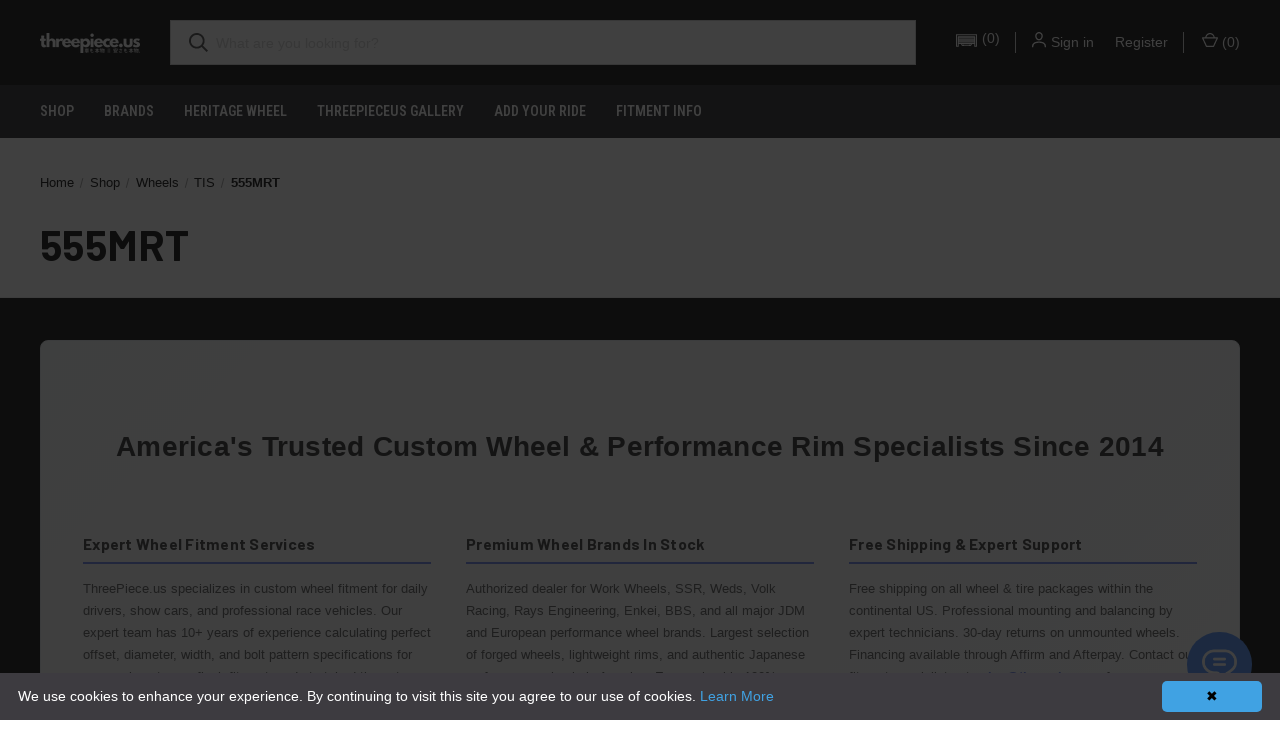

--- FILE ---
content_type: text/html; charset=UTF-8
request_url: https://www.threepiece.us/new-wheels/tis/555mrt/
body_size: 27538
content:
    <!DOCTYPE html>
<html class="no-js" lang="en">
  <head>
    <title>Shop - Wheels - TIS - 555MRT - Threepieceus</title>
    <link rel="dns-prefetch preconnect" href="https://cdn11.bigcommerce.com/s-8zxb6tk" crossorigin><link rel="dns-prefetch preconnect" href="https://fonts.googleapis.com/" crossorigin><link rel="dns-prefetch preconnect" href="https://fonts.gstatic.com/" crossorigin> <meta name="keywords" content="3 piece wheels, three piece wheels, JDM 3 Piece Wheels, Threepieceus, three piece wheels, 3 piece wheels, work wheels, ssr wheels, volk wheels, rays wheels, jdm wheels, jdm parts, leon hardiritt wheels, weds kranze wheels, VIP Modular wheels, VIP Modular, VMR, Watercooledind, Watercooledind wheels, AG wheels, Avant Garde wheels, Avant Garde, JDM Wheels, JDM Rims, wheels, rims, 3 piece wheels, custom wheels, custom rims, forged wheels, forged rims, custom forged, 6061, 6061 t6, relip, rebarrel, powdercoat, powdercoat wheels, used jdm wheels, Performance Wheels, Custom 3-Piece Rims, Aftermarket JDM Wheels, High-Performance Rims, Forged Alloy Wheels, Lightweight Wheels, Custom Wheel Restoration, Custom Wheel Refinishing, Premium Wheel Brands, Japanese Car Parts, Import Car Wheels, Luxury Car Rims, Tuner Wheels, Alloy Wheel Refurbishment, Car Rim Accessories, JDM Wheel Specialists, Custom Wheel Configurations, Wheel Fitment Guide, Custom Wheel Finishes, Wheel Powder Coating, Refurbished JDM Rims, Vintage JDM Wheels, Custom Wheel Upgrades, Performance Tire Packages,  Staggered Wheels, Deep Dish Rims, Concave Wheels, Track Wheels, Street Wheels, Off-Road Wheels, Tuner Rims, Drift Wheels, Lightweight Rims, Racing Wheels, Luxury Car Wheels, Sports Car Rims, Custom Car Wheels, Aftermarket Wheels, Retro Wheels, Classic Car Rims, Performance Car Wheels, Custom Wheel Designs, Wide Body Wheels, Split Spoke Rims, Mesh Wheels, Multi-Piece Wheels, 2-Piece Wheels, Center Caps, Deep Lip Wheels, Gloss Black Wheels, Matte Black Rims, Chrome Wheels, Brushed Finish Wheels, Custom Lug Nuts, Hubcentric Rings, Bolt Pattern Adapters, Wheel Spacers, Wheel Stud Conversion Kits."><link rel='canonical' href='https://www.threepiece.us/new-wheels/tis/555mrt/' /><meta name='platform' content='bigcommerce.stencil' />     

    <link href="https://cdn11.bigcommerce.com/s-8zxb6tk/product_images/rsz_threepieceuslogo2.jpg?t&#x3D;1605213824" rel="shortcut icon" />
    <meta
      name="viewport"
      content="width=device-width, initial-scale=1, maximum-scale=1"
    />

    <script>
      document.documentElement.className = document.documentElement.className.replace('no-js', 'js');
    </script>

    <script>
    function browserSupportsAllFeatures() {
        return window.Promise
            && window.fetch
            && window.URL
            && window.URLSearchParams
            && window.WeakMap
            // object-fit support
            && ('objectFit' in document.documentElement.style);
    }

    function loadScript(src) {
        var js = document.createElement('script');
        js.src = src;
        js.onerror = function () {
            console.error('Failed to load polyfill script ' + src);
        };
        document.head.appendChild(js);
    }

    if (!browserSupportsAllFeatures()) {
        loadScript('https://cdn11.bigcommerce.com/s-8zxb6tk/stencil/04c28060-da4d-013e-ad2a-62771bf3cf87/e/eef19f90-b3e8-013e-b782-4e6f293162ad/dist/theme-bundle.polyfills.js');
    }
</script>
 <!-- NEW Google Tag Manager -->
<script>
  (function (w, d, s, l, i) {
    w[l] = w[l] || [];
    w[l].push({ "gtm.start": new Date().getTime(), event: "gtm.js" });
    var f = d.getElementsByTagName(s)[0],
      j = d.createElement(s),
      dl = l != "dataLayer" ? "&l=" + l : "";
    j.async = true;
    j.src = "https://tracking.threepiece.us/gtm.js?id=" + i + dl;
    f.parentNode.insertBefore(j, f);
  })(window, document, "script", "dataLayer", "GTM-PJLMLB8F");
</script>
<!-- End Google Tag Manager -->

<script
  async
  src="https://www.googletagmanager.com/gtag/js?id=G-QLRL0NK6FZ"
></script>
<script>
  window.dataLayer = window.dataLayer || [];
  function gtag() {
    dataLayer.push(arguments);
  }
  gtag("js", new Date());

  gtag("config", "G-QLRL0NK6FZ");
</script>

    <!-- Extend - Render Extend Configuration Script -->
    <!-- Extend - Add necessary SDK script tags and configure the store CAN REMOVE BEFORE GOING LIVE -->
<script src="https://sdk.helloextend.com/extend-sdk-client/v1/extend-sdk-client.min.js"></script>
<script src="https://sdk.helloextend.com/extend-sdk-client-bigcommerce-addon/v1/extend-sdk-client-bigcommerce-addon.min.js"></script>
<script>
  Extend.config({
    storeId: "7d25bc8c-caa8-4e5b-b0be-0c079d2e3018",
    environment: "production",
  });
</script>
<!-- Extend - CAN REMOVE ABOVE BEFORE GOING LIVE -->

<!-- Do NOT remove -->
<script>
  Extend.integration = {};
  Extend.integration.analytics = true;
</script>
<!-- Extend - End code -->
    <!--  Extend - End Extend Code -->

    <script>
      window.consentManagerTranslations = `{"locale":"en","locales":{"consent_manager.data_collection_warning":"en","consent_manager.accept_all_cookies":"en","consent_manager.gdpr_settings":"en","consent_manager.data_collection_preferences":"en","consent_manager.manage_data_collection_preferences":"en","consent_manager.use_data_by_cookies":"en","consent_manager.data_categories_table":"en","consent_manager.allow":"en","consent_manager.accept":"en","consent_manager.deny":"en","consent_manager.dismiss":"en","consent_manager.reject_all":"en","consent_manager.category":"en","consent_manager.purpose":"en","consent_manager.functional_category":"en","consent_manager.functional_purpose":"en","consent_manager.analytics_category":"en","consent_manager.analytics_purpose":"en","consent_manager.targeting_category":"en","consent_manager.advertising_category":"en","consent_manager.advertising_purpose":"en","consent_manager.essential_category":"en","consent_manager.esential_purpose":"en","consent_manager.yes":"en","consent_manager.no":"en","consent_manager.not_available":"en","consent_manager.cancel":"en","consent_manager.save":"en","consent_manager.back_to_preferences":"en","consent_manager.close_without_changes":"en","consent_manager.unsaved_changes":"en","consent_manager.by_using":"en","consent_manager.agree_on_data_collection":"en","consent_manager.change_preferences":"en","consent_manager.cancel_dialog_title":"en","consent_manager.privacy_policy":"en","consent_manager.allow_category_tracking":"en","consent_manager.disallow_category_tracking":"en"},"translations":{"consent_manager.data_collection_warning":"We use cookies (and other similar technologies) to collect data to improve your shopping experience.","consent_manager.accept_all_cookies":"Accept All Cookies","consent_manager.gdpr_settings":"Settings","consent_manager.data_collection_preferences":"Website Data Collection Preferences","consent_manager.manage_data_collection_preferences":"Manage Website Data Collection Preferences","consent_manager.use_data_by_cookies":" uses data collected by cookies and JavaScript libraries to improve your shopping experience.","consent_manager.data_categories_table":"The table below outlines how we use this data by category. To opt out of a category of data collection, select 'No' and save your preferences.","consent_manager.allow":"Allow","consent_manager.accept":"Accept","consent_manager.deny":"Deny","consent_manager.dismiss":"Dismiss","consent_manager.reject_all":"Reject all","consent_manager.category":"Category","consent_manager.purpose":"Purpose","consent_manager.functional_category":"Functional","consent_manager.functional_purpose":"Enables enhanced functionality, such as videos and live chat. If you do not allow these, then some or all of these functions may not work properly.","consent_manager.analytics_category":"Analytics","consent_manager.analytics_purpose":"Provide statistical information on site usage, e.g., web analytics so we can improve this website over time.","consent_manager.targeting_category":"Targeting","consent_manager.advertising_category":"Advertising","consent_manager.advertising_purpose":"Used to create profiles or personalize content to enhance your shopping experience.","consent_manager.essential_category":"Essential","consent_manager.esential_purpose":"Essential for the site and any requested services to work, but do not perform any additional or secondary function.","consent_manager.yes":"Yes","consent_manager.no":"No","consent_manager.not_available":"N/A","consent_manager.cancel":"Cancel","consent_manager.save":"Save","consent_manager.back_to_preferences":"Back to Preferences","consent_manager.close_without_changes":"You have unsaved changes to your data collection preferences. Are you sure you want to close without saving?","consent_manager.unsaved_changes":"You have unsaved changes","consent_manager.by_using":"By using our website, you're agreeing to our","consent_manager.agree_on_data_collection":"By using our website, you're agreeing to the collection of data as described in our ","consent_manager.change_preferences":"You can change your preferences at any time","consent_manager.cancel_dialog_title":"Are you sure you want to cancel?","consent_manager.privacy_policy":"Privacy Policy","consent_manager.allow_category_tracking":"Allow [CATEGORY_NAME] tracking","consent_manager.disallow_category_tracking":"Disallow [CATEGORY_NAME] tracking"}}`;
    </script>

    <script>
      window.lazySizesConfig = window.lazySizesConfig || {};
      window.lazySizesConfig.loadMode = 1;
    </script>
    <script
      async
      src="https://cdn11.bigcommerce.com/s-8zxb6tk/stencil/04c28060-da4d-013e-ad2a-62771bf3cf87/e/eef19f90-b3e8-013e-b782-4e6f293162ad/dist/theme-bundle.head_async.js"
    ></script>

    <link href="https://fonts.googleapis.com/css?family=Roboto+Condensed:400,600%7COswald:400%7CBarlow:700%7CRoboto:700,900&display=block" rel="stylesheet">

    <link
      rel="preload"
      href="https://cdn11.bigcommerce.com/s-8zxb6tk/stencil/04c28060-da4d-013e-ad2a-62771bf3cf87/e/eef19f90-b3e8-013e-b782-4e6f293162ad/dist/theme-bundle.font.js"
      as="script"
    />
    <script async src="https://cdn11.bigcommerce.com/s-8zxb6tk/stencil/04c28060-da4d-013e-ad2a-62771bf3cf87/e/eef19f90-b3e8-013e-b782-4e6f293162ad/dist/theme-bundle.font.js"></script>

    <link data-stencil-stylesheet href="https://cdn11.bigcommerce.com/s-8zxb6tk/stencil/04c28060-da4d-013e-ad2a-62771bf3cf87/e/eef19f90-b3e8-013e-b782-4e6f293162ad/css/theme-248ddd80-da4d-013e-039c-0a168e71d56e.css" rel="stylesheet"> <!-- Start Tracking Code for analytics_siteverification -->

<meta name="google-site-verification" content="hMeQwRU5wec8fJuWfsLq2x2wdnJb2tAN6v1BeNHa6kM" />

<!-- End Tracking Code for analytics_siteverification -->


<script type="text/javascript" src="https://checkout-sdk.bigcommerce.com/v1/loader.js" defer ></script>
<script type="text/javascript">
var BCData = {};
</script>
<script src='https://sdk.helloextend.com/extend-sdk-client/v1/extend-sdk-client.min.js' ></script><script src='https://sdk.helloextend.com/extend-sdk-client-bigcommerce-addon/v1/extend-sdk-client-bigcommerce-addon.min.js' ></script><!-- Global site tag (gtag.js) - Google Ads: AW-946536795 -->
<script async src="https://www.googletagmanager.com/gtag/js?id=AW-946536795"></script>
<script>
  window.dataLayer = window.dataLayer || [];
  function gtag(){dataLayer.push(arguments);}
  gtag('js', new Date());

  gtag('config', 'AW-946536795');
  gtag('set', 'developer_id.dMjk3Nj', true);
</script>
<!-- GA4 Code Start: View Product Content -->
<script>
</script>
<script>
    Extend.config({ storeId: '7d25bc8c-caa8-4e5b-b0be-0c079d2e3018', environment: 'production' })
  </script>  <script
    type="text/javascript"
    src="https://birdeye.com/embed/v7/170664819978352/3/9876543213315183"
    async
  ></script><script type="text/javascript" id="cookieinfo"
	src="//cookieinfoscript.com/js/cookieinfo.min.js"
	data-bg="#3D3B40"
	data-fg="#FFFFFF"
	data-link="#40A2E3"
  data-divlinkbg="#40A2E3"                
  data-cookie="cookieconsent"
	data-text-align="left"
  data-mask=true
  data-mask-background="#111111"
  data-mask-opacity="0.8"
  data-accept-on-scroll=true
  data-linkmsg="Learn More"
  data-moreinfo="/privacy-policy/"
>
</script><script>  
window.dataLayer = window.dataLayer || [];      
</script><script async>
!function(s) {
  var o = s.createElement('script'), u = s.getElementsByTagName('script')[0];
  o.src = 'https://cdn.aggle.net/oir/oir.min.js';
  o.async = !0, o.setAttribute('oirtyp', '6311ae17'), o.setAttribute('oirid', '92E4910F');
  u.parentNode.insertBefore(o, u);
}(document);
</script>
<script async>
!function(e) {
  var t = {  };
  (e._oirtrk = e._oirtrk || []).push(['track', 'on-site', t]);
}(window);
</script><script>
 var userInfo  = {
  customer_id: "",
      email: "",
      phone: "",
      first_name: null,
      last_name: null,
      street: null,
      city : '',
      region : '',
      country: '',
      postal_code: ''

};

function pushUserInfoDataLayer(eventData) {
  var data = {
      event: "dl_user_data",
      user_data: eventData
  };
  window.dataLayer = window.dataLayer || [];
  window.dataLayer.push(data);
};

pushUserInfoDataLayer(userInfo);
</script><script type="text/javascript">
!function(){var geq=window.geq=window.geq||[];if(geq.initialize) return;if (geq.invoked){if (window.console && console.error) {console.error("GE snippet included twice.");}return;}geq.invoked = true;geq.methods = ["page", "suppress", "track", "doNotTrack", "trackOrder", "identify", "addToCart", "callBack", "event"];geq.factory = function(method){return function(){var args = Array.prototype.slice.call(arguments);args.unshift(method);geq.push(args);return geq;};};for (var i = 0; i < geq.methods.length; i++) {var key = geq.methods[i];geq[key] = geq.factory(key);} geq.load = function(key){var script = document.createElement("script");script.type = "text/javascript";script.async = true; if (location.href.includes("vge=true")) {script.src = "https://s3-us-west-2.amazonaws.com/jsstore/a/" + key + "/ge.js?v=" + Math.random();} else {script.src = "https://s3-us-west-2.amazonaws.com/jsstore/a/" + key + "/ge.js";} var first = document.getElementsByTagName("script")[0];first.parentNode.insertBefore(script, first);};geq.SNIPPET_VERSION = "1.6.1";
geq.load("R18H31G9");}();
</script>
<script>geq.page()</script><script type="text/javascript">
!function(){var geq=window.geq=window.geq||[];if(geq.initialize) return;if (geq.invoked){if (window.console && console.error) {console.error("GE snippet included twice.");}return;}geq.invoked = true;geq.methods = ["page", "suppress", "track", "doNotTrack", "trackOrder", "identify", "addToCart", "callBack", "event"];geq.factory = function(method){return function(){var args = Array.prototype.slice.call(arguments);args.unshift(method);geq.push(args);return geq;};};for (var i = 0; i < geq.methods.length; i++) {var key = geq.methods[i];geq[key] = geq.factory(key);} geq.load = function(key){var script = document.createElement("script");script.type = "text/javascript";script.async = true; if (location.href.includes("vge=true")) {script.src = "https://s3-us-west-2.amazonaws.com/jsstore/a/" + key + "/ge.js?v=" + Math.random();} else {script.src = "https://s3-us-west-2.amazonaws.com/jsstore/a/" + key + "/ge.js";} var first = document.getElementsByTagName("script")[0];first.parentNode.insertBefore(script, first);};geq.SNIPPET_VERSION = "1.6.1";
geq.load("R18H31G9");}();
</script>
<script>geq.suppress()</script>
 <script data-cfasync="false" src="https://microapps.bigcommerce.com/bodl-events/1.9.4/index.js" integrity="sha256-Y0tDj1qsyiKBRibKllwV0ZJ1aFlGYaHHGl/oUFoXJ7Y=" nonce="" crossorigin="anonymous"></script>
 <script data-cfasync="false" nonce="">

 (function() {
    function decodeBase64(base64) {
       const text = atob(base64);
       const length = text.length;
       const bytes = new Uint8Array(length);
       for (let i = 0; i < length; i++) {
          bytes[i] = text.charCodeAt(i);
       }
       const decoder = new TextDecoder();
       return decoder.decode(bytes);
    }
    window.bodl = JSON.parse(decodeBase64("[base64]"));
 })()

 </script>

<script nonce="">
(function () {
    var xmlHttp = new XMLHttpRequest();

    xmlHttp.open('POST', 'https://bes.gcp.data.bigcommerce.com/nobot');
    xmlHttp.setRequestHeader('Content-Type', 'application/json');
    xmlHttp.send('{"store_id":"846354","timezone_offset":"-8.0","timestamp":"2026-01-31T00:45:10.82289000Z","visit_id":"19ddee2e-8ff7-4c6c-817b-ce5f23b3bb74","channel_id":1}');
})();
</script>
 

    <script>
      var theme_settings = {
          show_fast_cart: true,
          linksPerCol: 10,
      };
    </script> 
    <link
      rel="preload"
      href="https://cdn11.bigcommerce.com/s-8zxb6tk/stencil/04c28060-da4d-013e-ad2a-62771bf3cf87/e/eef19f90-b3e8-013e-b782-4e6f293162ad/dist/theme-bundle.main.js"
      as="script"
    />
    <link
      rel="stylesheet"
      href="https://www.katapult.com/plugin/css/katapult.css"
    />
    <script
      src="https://cdnjs.cloudflare.com/ajax/libs/countdown/2.6.0/countdown.min.js"
      integrity="sha512-FkM4ZGExuYz4rILLbNzw8f3HxTN9EKdXrQYcYfdluxJBjRLthYPxxZixV/787qjN3JLs2607yN5XknR/cQMU8w=="
      crossorigin="anonymous"
      referrerpolicy="no-referrer"
    ></script>
  </head>
  <body>
    
    <svg
      data-src="https://cdn11.bigcommerce.com/s-8zxb6tk/stencil/04c28060-da4d-013e-ad2a-62771bf3cf87/e/eef19f90-b3e8-013e-b782-4e6f293162ad/img/icon-sprite.svg"
      class="icons-svg-sprite"
    ></svg>

    <header class="header" role="banner">
    <a href="#" class="mobileMenu-toggle" data-mobile-menu-toggle="menu">
        <span class="mobileMenu-toggleIcon"></span>
    </a>

    <div class="header-logo--wrap">
        <div class="header-logo">
            
            <div class="logo-and-toggle">
                <div class="desktopMenu-toggle">
                    <a href="javascript:void(0);" class="mobileMenu-toggle">
                        <span class="mobileMenu-toggleIcon"></span>
                    </a>
                </div>
                
                    <div class="logo-wrap"><a href="https://www.threepiece.us/" class="header-logo__link" data-header-logo-link aria-label="ThreePiece.us - Custom Wheels and Performance Rims Specialists">
        <div class="header-logo-image-container">
            <img class="header-logo-image"
                 src="https://cdn11.bigcommerce.com/s-8zxb6tk/images/stencil/100x45/threepiece-logo_1713917723__25054.original.png"
                 srcset="https://cdn11.bigcommerce.com/s-8zxb6tk/images/stencil/100x45/threepiece-logo_1713917723__25054.original.png 1x, https://cdn11.bigcommerce.com/s-8zxb6tk/images/stencil/200x90/threepiece-logo_1713917723__25054.original.png 2x"
                 alt="ThreePiece.us - Premium Custom Wheels, Performance Rims & Tire Packages - Work Wheels, SSR, Weds, Volk Racing Specialists"
                 title="ThreePiece.us - Custom Wheels & Performance Rims Since 2014">
        </div>
</a>
</div>
            </div>
            
            <div class="quickSearchWrap" id="quickSearch" aria-hidden="true" tabindex="-1" data-prevent-quick-search-close>
                <div>
    <!-- snippet location forms_search -->
    <form class="form" action="/search.php">
        <fieldset class="form-fieldset">
            <div class="form-field">
                <label class="is-srOnly" for="search_query">Search</label>
                <input class="form-input" data-search-quick name="search_query" id="search_query" data-error-message="Search field cannot be empty." placeholder="What are you looking for?" autocomplete="off">
                <button type="submit" class="form-button">
                    <i class="icon" aria-hidden="true">
                        <svg><use xlink:href="#icon-search" /></svg>
                    </i>
                </button>
            </div>
        </fieldset>
    </form>
    <section class="quickSearchResults" data-bind="html: results"></section>
    <p role="status"
       aria-live="polite"
       class="aria-description--hidden"
       data-search-aria-message-predefined-text="product results for"
    ></p>
</div>
            </div>
            <div class="navUser-wrap">
                <nav class="navUser">
    <ul class="navUser-section navUser-section--alt">
        <li class="navUser-item navUser-item--account">
            <i class="icon" aria-hidden="true">
                <svg><use xlink:href="#icon-user" /></svg>
            </i>
                <a class="navUser-action"
                   href="/login.php"
                   aria-label="Sign in"
                >
                    Sign in
                </a>
                    <span>or</span> <a class="navUser-action" href="/login.php?action&#x3D;create_account">Register</a>
        </li>
                <li class="navUser-item navUser-item--mobile-search">
            <i class="icon" aria-hidden="true">
                <svg><use xlink:href="#icon-search" /></svg>
            </i>
        </li>
        <li class="navUser-item navUser-item--cart">
            <a
                class="navUser-action"
                data-cart-preview
                data-dropdown="cart-preview-dropdown"
                data-options="align:right"
                href="/cart.php"
                aria-label="Cart with 0 items"
            >
                <i class="icon" aria-hidden="true">
                    <svg><use xlink:href="#icon-cart" /></svg>
                </i>
                (<span class=" cart-quantity"></span>)
            </a>

            <div class="dropdown-menu" id="cart-preview-dropdown" data-dropdown-content aria-hidden="true"></div>
        </li>
    </ul>
</nav>
            </div>
        </div>
    </div>

    <div class="navPages-container" id="menu" data-menu>
        <span class="mobile-closeNav">
    <i class="icon" aria-hidden="true">
        <svg><use xlink:href="#icon-close-large" /></svg>
    </i>
    close
</span>
<nav class="navPages">
    <ul class="navPages-list navPages-list--user 5765697a656e20596f756e67">
            <li class="navPages-item">
                <i class="icon" aria-hidden="true">
                    <svg><use xlink:href="#icon-user" /></svg>
                </i>
                <a class="navPages-action" href="/login.php">Sign in</a>
                    or
                    <a class="navPages-action"
                       href="/login.php?action&#x3D;create_account"
                       aria-label="Register"
                    >
                        Register
                    </a>
            </li>
    </ul>
    <ul class="navPages-list navPages-mega navPages-mainNav">
            <li class="navPages-item" >
                <a class="navPages-action"
   href="https://www.threepiece.us/custom-wheel-tire-package-builder/"
   aria-label="Custom Wheel &amp; Tire Package Builder"
>
    Custom Wheel &amp; Tire Package Builder
</a>
            </li>
            <li class="navPages-item" >
                <a class="navPages-action has-subMenu"
   href="https://www.threepiece.us/shop/"
   data-collapsible="navPages-7337"
>
    Shop
    <i class="icon navPages-action-moreIcon" aria-hidden="true">
        <svg><use xlink:href="#icon-chevron-down" /></svg>
    </i>
</a>
<div class="column-menu navPage-subMenu" id="navPages-7337" aria-hidden="true" tabindex="-1">
    <ul class="navPage-subMenu-list">
            <li class="navPage-subMenu-item">
                <i class="icon navPages-action-moreIcon" aria-hidden="true"><svg><use xlink:href="#icon-chevron-right" /></svg></i>
                <a class="navPage-subMenu-action navPages-action" href="https://www.threepiece.us/exhaust">Exhaust</a>
                    <i class="icon navPages-action-moreIcon navPages-action-closed" aria-hidden="true"><svg><use xlink:href="#icon-plus" /></svg></i>
                    <i class="icon navPages-action-moreIcon navPages-action-open" aria-hidden="true"><svg><use xlink:href="#icon-minus" /></svg></i>
                
            </li>
                    <li class="navPage-childList-item">
                        <a class="navPage-childList-action navPages-action" href="https://www.threepiece.us/shop/exhaust/cat-back/">Cat Back</a>
                    </li>
            <li class="navPage-subMenu-item">
                <i class="icon navPages-action-moreIcon" aria-hidden="true"><svg><use xlink:href="#icon-chevron-right" /></svg></i>
                <a class="navPage-subMenu-action navPages-action" href="https://www.threepiece.us/shop/lifestyle/">Lifestyle</a>
                    <i class="icon navPages-action-moreIcon navPages-action-closed" aria-hidden="true"><svg><use xlink:href="#icon-plus" /></svg></i>
                    <i class="icon navPages-action-moreIcon navPages-action-open" aria-hidden="true"><svg><use xlink:href="#icon-minus" /></svg></i>
                
            </li>
                    <li class="navPage-childList-item">
                        <a class="navPage-childList-action navPages-action" href="https://www.threepiece.us/shop/lifestyle/miniatures/">Miniatures</a>
                    </li>
            <li class="navPage-subMenu-item">
                <i class="icon navPages-action-moreIcon" aria-hidden="true"><svg><use xlink:href="#icon-chevron-right" /></svg></i>
                <a class="navPage-subMenu-action navPages-action" href="https://www.threepiece.us/new-wheels">Wheels</a>
                    <i class="icon navPages-action-moreIcon navPages-action-closed" aria-hidden="true"><svg><use xlink:href="#icon-plus" /></svg></i>
                    <i class="icon navPages-action-moreIcon navPages-action-open" aria-hidden="true"><svg><use xlink:href="#icon-minus" /></svg></i>
                
            </li>
                    <li class="navPage-childList-item">
                        <a class="navPage-childList-action navPages-action" href="https://www.threepiece.us/shop/wheels/advan-racing/">Advan Racing</a>
                    </li>
                    <li class="navPage-childList-item">
                        <a class="navPage-childList-action navPages-action" href="https://www.threepiece.us/new-wheels/9six9-wheels/">9Six9 Wheels</a>
                    </li>
                    <li class="navPage-childList-item">
                        <a class="navPage-childList-action navPages-action" href="https://www.threepiece.us/new-wheels/adv.1/">ADV.1</a>
                    </li>
                    <li class="navPage-childList-item">
                        <a class="navPage-childList-action navPages-action" href="https://www.threepiece.us/new-wheels/advan/">Advan</a>
                    </li>
                    <li class="navPage-childList-item">
                        <a class="navPage-childList-action navPages-action" href="https://www.threepiece.us/shop/wheels/advanti-racing/">Advanti Racing</a>
                    </li>
                    <li class="navPage-childList-item">
                        <a class="navPage-childList-action navPages-action" href="https://www.threepiece.us/shop/wheels/allied-pacer/">Allied - Pacer</a>
                    </li>
                    <li class="navPage-childList-item">
                        <a class="navPage-childList-action navPages-action" href="https://www.threepiece.us/shop/wheels/amani/">Amani</a>
                    </li>
                    <li class="navPage-childList-item">
                        <a class="navPage-childList-action navPages-action" href="https://www.threepiece.us/new-wheels/american-force/">American Force</a>
                    </li>
                    <li class="navPage-childList-item">
                        <a class="navPage-childList-action navPages-action" href="https://www.threepiece.us/new-wheels/american-force-cast/">American Force Cast</a>
                    </li>
                    <li class="navPage-childList-item">
                        <a class="navPage-childList-action navPages-action" href="https://www.threepiece.us/new-wheels/american-off-road/">American Off-Road</a>
                    </li>
                    <li class="navPage-childList-item">
                        <a class="navPage-childList-action navPages-action" href="https://www.threepiece.us/new-wheels/american-racing/">American Racing</a>
                    </li>
                    <li class="navPage-childList-item">
                        <a class="navPage-childList-action navPages-action" href="https://www.threepiece.us/new-wheels/american-racing-forged/">American Racing Forged</a>
                    </li>
                    <li class="navPage-childList-item">
                        <a class="navPage-childList-action navPages-action" href="https://www.threepiece.us/new-wheels/american-racing-vintage/">American Racing Vintage</a>
                    </li>
                    <li class="navPage-childList-item">
                        <a class="navPage-childList-action navPages-action" href="https://www.threepiece.us/new-wheels/american-truxx/">American Truxx</a>
                    </li>
                    <li class="navPage-childList-item">
                        <a class="navPage-childList-action navPages-action" href="https://www.threepiece.us/new-wheels/american-truxx-forged/">American Truxx Forged</a>
                    </li>
                    <li class="navPage-childList-item">
                        <a class="navPage-childList-action navPages-action" href="https://www.threepiece.us/new-wheels/aodhan/">Aodhan</a>
                    </li>
                    <li class="navPage-childList-item">
                        <a class="navPage-childList-action navPages-action" href="https://www.threepiece.us/new-wheels/arc/">ARC</a>
                    </li>
                    <li class="navPage-childList-item">
                        <a class="navPage-childList-action navPages-action" href="https://www.threepiece.us/new-wheels/asanti-black/">Asanti Black</a>
                    </li>
                    <li class="navPage-childList-item">
                        <a class="navPage-childList-action navPages-action" href="https://www.threepiece.us/new-wheels/asanti-forged/">Asanti Forged</a>
                    </li>
                    <li class="navPage-childList-item">
                        <a class="navPage-childList-action navPages-action" href="https://www.threepiece.us/new-wheels/asanti-off-road/">Asanti Off Road</a>
                    </li>
                    <li class="navPage-childList-item">
                        <a class="navPage-childList-action navPages-action" href="https://www.threepiece.us/new-wheels/atx/">ATX</a>
                    </li>
                    <li class="navPage-childList-item">
                        <a class="navPage-childList-action navPages-action" href="https://www.threepiece.us/new-wheels/atx-series/">ATX Series</a>
                    </li>
                    <li class="navPage-childList-item">
                        <a class="navPage-childList-action navPages-action" href="https://www.threepiece.us/new-wheels/avant-garde/">Avant Garde</a>
                    </li>
                    <li class="navPage-childList-item">
                        <a class="navPage-childList-action navPages-action" href="https://www.threepiece.us/new-wheels/axe-forged/">Axe Forged</a>
                    </li>
                    <li class="navPage-childList-item">
                        <a class="navPage-childList-action navPages-action" href="https://www.threepiece.us/new-wheels/axe-wheels/">Axe Wheels</a>
                    </li>
                    <li class="navPage-childList-item">
                        <a class="navPage-childList-action navPages-action" href="https://www.threepiece.us/shop/wheels/azara/">Azara</a>
                    </li>
                    <li class="navPage-childList-item">
                        <a class="navPage-childList-action navPages-action" href="https://www.threepiece.us/new-wheels/bbs/">BBS</a>
                    </li>
                    <li class="navPage-childList-item">
                        <a class="navPage-childList-action navPages-action" href="https://www.threepiece.us/shop/new-wheels/belak-industries/">Belak Industries</a>
                    </li>
                    <li class="navPage-childList-item">
                        <a class="navPage-childList-action navPages-action" href="https://www.threepiece.us/new-wheels/beyern/">Beyern</a>
                    </li>
                    <li class="navPage-childList-item">
                        <a class="navPage-childList-action navPages-action" href="https://www.threepiece.us/new-wheels/bg-rod-works/">BG Rod Works</a>
                    </li>
                    <li class="navPage-childList-item">
                        <a class="navPage-childList-action navPages-action" href="https://www.threepiece.us/new-wheels/black-rhino/">Black Rhino</a>
                    </li>
                    <li class="navPage-childList-item">
                        <a class="navPage-childList-action navPages-action" href="https://www.threepiece.us/shop/new-wheels/black-rhino-hard-alloys/">Black Rhino Hard Alloys</a>
                    </li>
                    <li class="navPage-childList-item">
                        <a class="navPage-childList-action navPages-action" href="https://www.threepiece.us/new-wheels/black-rhino-powersports/">Black Rhino Powersports</a>
                    </li>
                    <li class="navPage-childList-item">
                        <a class="navPage-childList-action navPages-action" href="https://www.threepiece.us/shop/wheels/black-rock/">Black Rock</a>
                    </li>
                    <li class="navPage-childList-item">
                        <a class="navPage-childList-action navPages-action" href="https://www.threepiece.us/shop/wheels/blade-luxury/">Blade Luxury</a>
                    </li>
                    <li class="navPage-childList-item">
                        <a class="navPage-childList-action navPages-action" href="https://www.threepiece.us/new-wheels/boyd-coddington/">Boyd Coddington</a>
                    </li>
                    <li class="navPage-childList-item">
                        <a class="navPage-childList-action navPages-action" href="https://www.threepiece.us/shop/wheels/bravado/">Bravado</a>
                    </li>
                    <li class="navPage-childList-item">
                        <a class="navPage-childList-action navPages-action" href="https://www.threepiece.us/new-wheels/cali-off-road/">Cali Off-Road</a>
                    </li>
                    <li class="navPage-childList-item">
                        <a class="navPage-childList-action navPages-action" href="https://www.threepiece.us/new-wheels/capri-luxury/">CAPRI LUXURY</a>
                    </li>
                    <li class="navPage-childList-item">
                        <a class="navPage-childList-action navPages-action" href="https://www.threepiece.us/new-wheels/carolina-forged/">Carolina Forged</a>
                    </li>
                    <li class="navPage-childList-item">
                        <a class="navPage-childList-action navPages-action" href="https://www.threepiece.us/shop/wheels/cavallo/">Cavallo</a>
                    </li>
                    <li class="navPage-childList-item">
                        <a class="navPage-childList-action navPages-action" href="https://www.threepiece.us/shop/wheels/ccw/">CCW</a>
                    </li>
                    <li class="navPage-childList-item">
                        <a class="navPage-childList-action navPages-action" href="https://www.threepiece.us/shop/wheels/center-line/">Center Line</a>
                    </li>
                    <li class="navPage-childList-item">
                        <a class="navPage-childList-action navPages-action" href="https://www.threepiece.us/new-wheels/coventry/">Coventry</a>
                    </li>
                    <li class="navPage-childList-item">
                        <a class="navPage-childList-action navPages-action" href="https://www.threepiece.us/shop/wheels/cragar/">Cragar</a>
                    </li>
                    <li class="navPage-childList-item">
                        <a class="navPage-childList-action navPages-action" href="https://www.threepiece.us/new-wheels/cray/">Cray</a>
                    </li>
                    <li class="navPage-childList-item">
                        <a class="navPage-childList-action navPages-action" href="https://www.threepiece.us/new-wheels/defiant/">DEFIANT</a>
                    </li>
                    <li class="navPage-childList-item">
                        <a class="navPage-childList-action navPages-action" href="https://www.threepiece.us/shop/wheels/dick-cepek/">Dick Cepek</a>
                    </li>
                    <li class="navPage-childList-item">
                        <a class="navPage-childList-action navPages-action" href="https://www.threepiece.us/new-wheels/dirty-life/">Dirty Life</a>
                    </li>
                    <li class="navPage-childList-item">
                        <a class="navPage-childList-action navPages-action" href="https://www.threepiece.us/shop/new-wheels/dolce-luxury-wheels/">Dolce Luxury Wheels</a>
                    </li>
                    <li class="navPage-childList-item">
                        <a class="navPage-childList-action navPages-action" href="https://www.threepiece.us/shop/new-wheels/dolce-performance-wheels/">Dolce Performance Wheels</a>
                    </li>
                    <li class="navPage-childList-item">
                        <a class="navPage-childList-action navPages-action" href="https://www.threepiece.us/shop/wheels/drifz/">Drifz</a>
                    </li>
                    <li class="navPage-childList-item">
                        <a class="navPage-childList-action navPages-action" href="https://www.threepiece.us/shop/wheels/dropstars/">Dropstars</a>
                    </li>
                    <li class="navPage-childList-item">
                        <a class="navPage-childList-action navPages-action" href="https://www.threepiece.us/shop/wheels/dropstars-trail-series/">Dropstars Trail Series</a>
                    </li>
                    <li class="navPage-childList-item">
                        <a class="navPage-childList-action navPages-action" href="https://www.threepiece.us/new-wheels/dub-1pc/">DUB 1PC</a>
                    </li>
                    <li class="navPage-childList-item">
                        <a class="navPage-childList-action navPages-action" href="https://www.threepiece.us/new-wheels/dub-2pc/">DUB 2PC</a>
                    </li>
                    <li class="navPage-childList-item">
                        <a class="navPage-childList-action navPages-action" href="https://www.threepiece.us/new-wheels/e5-wheels/">E5 Wheels</a>
                    </li>
                    <li class="navPage-childList-item">
                        <a class="navPage-childList-action navPages-action" href="https://www.threepiece.us/shop/wheels/eclipse/">ECLIPSE</a>
                    </li>
                    <li class="navPage-childList-item">
                        <a class="navPage-childList-action navPages-action" href="https://www.threepiece.us/shop/wheels/elure/">ELURE</a>
                    </li>
                    <li class="navPage-childList-item">
                        <a class="navPage-childList-action navPages-action" href="https://www.threepiece.us/new-wheels/enkei/">Enkei</a>
                    </li>
                    <li class="navPage-childList-item">
                        <a class="navPage-childList-action navPages-action" href="https://www.threepiece.us/new-wheels/esr-wheels/">ESR Wheels</a>
                    </li>
                    <li class="navPage-childList-item">
                        <a class="navPage-childList-action navPages-action" href="https://www.threepiece.us/new-wheels/f1r/">F1R</a>
                    </li>
                    <li class="navPage-childList-item">
                        <a class="navPage-childList-action navPages-action" href="https://www.threepiece.us/new-wheels/fairway-alloys/">Fairway Alloys</a>
                    </li>
                    <li class="navPage-childList-item">
                        <a class="navPage-childList-action navPages-action" href="https://www.threepiece.us/new-wheels/fifteen52/">Fifteen52</a>
                    </li>
                    <li class="navPage-childList-item">
                        <a class="navPage-childList-action navPages-action" href="https://www.threepiece.us/new-wheels/fittipaldi/">Fittipaldi</a>
                    </li>
                    <li class="navPage-childList-item">
                        <a class="navPage-childList-action navPages-action" href="https://www.threepiece.us/new-wheels/fittipaldi-offroad/">Fittipaldi Offroad</a>
                    </li>
                    <li class="navPage-childList-item">
                        <a class="navPage-childList-action navPages-action" href="https://www.threepiece.us/new-wheels/focal/">Focal</a>
                    </li>
                    <li class="navPage-childList-item">
                        <a class="navPage-childList-action navPages-action" href="https://www.threepiece.us/new-wheels/foose-1pc/">Foose 1PC</a>
                    </li>
                    <li class="navPage-childList-item">
                        <a class="navPage-childList-action navPages-action" href="https://www.threepiece.us/new-wheels/foose-2pc/">Foose 2PC</a>
                    </li>
                    <li class="navPage-childList-item">
                        <a class="navPage-childList-action navPages-action" href="https://www.threepiece.us/new-wheels/forgestar/">Forgestar</a>
                    </li>
                    <li class="navPage-childList-item">
                        <a class="navPage-childList-action navPages-action" href="https://www.threepiece.us/new-wheels/fuel-1pc/">Fuel 1PC</a>
                    </li>
                    <li class="navPage-childList-item">
                        <a class="navPage-childList-action navPages-action" href="https://www.threepiece.us/new-wheels/fuel-2pc/">Fuel 2PC</a>
                    </li>
                    <li class="navPage-childList-item">
                        <a class="navPage-childList-action navPages-action" href="https://www.threepiece.us/shop/new-wheels/fuel-forged/">Fuel Forged</a>
                    </li>
                    <li class="navPage-childList-item">
                        <a class="navPage-childList-action navPages-action" href="https://www.threepiece.us/new-wheels/fuel-mono/">Fuel Mono</a>
                    </li>
                    <li class="navPage-childList-item">
                        <a class="navPage-childList-action navPages-action" href="https://www.threepiece.us/new-wheels/fuel-utv/">Fuel UTV</a>
                    </li>
                    <li class="navPage-childList-item">
                        <a class="navPage-childList-action navPages-action" href="https://www.threepiece.us/new-wheels/full-throttle/">FULL THROTTLE</a>
                    </li>
                    <li class="navPage-childList-item">
                        <a class="navPage-childList-action navPages-action" href="https://www.threepiece.us/new-wheels/g---line-alloys/">G - LINE ALLOYS</a>
                    </li>
                    <li class="navPage-childList-item">
                        <a class="navPage-childList-action navPages-action" href="https://www.threepiece.us/new-wheels/g-fx/">G-FX</a>
                    </li>
                    <li class="navPage-childList-item">
                        <a class="navPage-childList-action navPages-action" href="https://www.threepiece.us/shop/wheels/gear-forged/">Gear Forged</a>
                    </li>
                    <li class="navPage-childList-item">
                        <a class="navPage-childList-action navPages-action" href="https://www.threepiece.us/new-wheels/gear-off-road/">Gear Off Road</a>
                    </li>
                    <li class="navPage-childList-item">
                        <a class="navPage-childList-action navPages-action" href="https://www.threepiece.us/new-wheels/genius/">Genius</a>
                    </li>
                    <li class="navPage-childList-item">
                        <a class="navPage-childList-action navPages-action" href="https://www.threepiece.us/new-wheels/gram-lights/">Gram Lights</a>
                    </li>
                    <li class="navPage-childList-item">
                        <a class="navPage-childList-action navPages-action" href="https://www.threepiece.us/shop/wheels/hd-trailer-wheels/">HD Trailer Wheels</a>
                    </li>
                    <li class="navPage-childList-item">
                        <a class="navPage-childList-action navPages-action" href="https://www.threepiece.us/new-wheels/helo/">Helo</a>
                    </li>
                    <li class="navPage-childList-item">
                        <a class="navPage-childList-action navPages-action" href="https://www.threepiece.us/new-wheels/heritage-wheel/">Heritage Wheel</a>
                    </li>
                    <li class="navPage-childList-item">
                        <a class="navPage-childList-action navPages-action" href="https://www.threepiece.us/new-wheels/icon-alloys/">Icon Alloys</a>
                    </li>
                    <li class="navPage-childList-item">
                        <a class="navPage-childList-action navPages-action" href="https://www.threepiece.us/new-wheels/ignite/">Ignite</a>
                    </li>
                    <li class="navPage-childList-item">
                        <a class="navPage-childList-action navPages-action" href="https://www.threepiece.us/new-wheels/ion/">Ion</a>
                    </li>
                    <li class="navPage-childList-item">
                        <a class="navPage-childList-action navPages-action" href="https://www.threepiece.us/shop/wheels/kansei/">Kansei</a>
                    </li>
                    <li class="navPage-childList-item">
                        <a class="navPage-childList-action navPages-action" href="https://www.threepiece.us/new-wheels/katana-racing/">Katana Racing</a>
                    </li>
                    <li class="navPage-childList-item">
                        <a class="navPage-childList-action navPages-action" href="https://www.threepiece.us/new-wheels/klutch/">Klutch</a>
                    </li>
                    <li class="navPage-childList-item">
                        <a class="navPage-childList-action navPages-action" href="https://www.threepiece.us/new-wheels/kmc/">KMC</a>
                    </li>
                    <li class="navPage-childList-item">
                        <a class="navPage-childList-action navPages-action" href="https://www.threepiece.us/new-wheels/kmc-powersports/">KMC Powersports</a>
                    </li>
                    <li class="navPage-childList-item">
                        <a class="navPage-childList-action navPages-action" href="https://www.threepiece.us/new-wheels/konig/">Konig</a>
                    </li>
                    <li class="navPage-childList-item">
                        <a class="navPage-childList-action navPages-action" href="https://www.threepiece.us/new-wheels/kraze/">Kraze</a>
                    </li>
                    <li class="navPage-childList-item">
                        <a class="navPage-childList-action navPages-action" href="https://www.threepiece.us/new-wheels/leon-hardiritt-1/">Leon Hardiritt</a>
                    </li>
                    <li class="navPage-childList-item">
                        <a class="navPage-childList-action navPages-action" href="https://www.threepiece.us/new-wheels/level-8/">Level 8</a>
                    </li>
                    <li class="navPage-childList-item">
                        <a class="navPage-childList-action navPages-action" href="https://www.threepiece.us/new-wheels/level-8-powersports/">Level 8 Powersports</a>
                    </li>
                    <li class="navPage-childList-item">
                        <a class="navPage-childList-action navPages-action" href="https://www.threepiece.us/new-wheels/lock-offroad/">LOCK OFFROAD</a>
                    </li>
                    <li class="navPage-childList-item">
                        <a class="navPage-childList-action navPages-action" href="https://www.threepiece.us/shop/wheels/mamba/">Mamba</a>
                    </li>
                    <li class="navPage-childList-item">
                        <a class="navPage-childList-action navPages-action" href="https://www.threepiece.us/new-wheels/mandrus/">Mandrus</a>
                    </li>
                    <li class="navPage-childList-item">
                        <a class="navPage-childList-action navPages-action" href="https://www.threepiece.us/new-wheels/marquee-forged/">MARQUEE FORGED</a>
                    </li>
                    <li class="navPage-childList-item">
                        <a class="navPage-childList-action navPages-action" href="https://www.threepiece.us/new-wheels/marquee-wheels/">MARQUEE WHEELS</a>
                    </li>
                    <li class="navPage-childList-item">
                        <a class="navPage-childList-action navPages-action" href="https://www.threepiece.us/shop/wheels/massiv/">MASSIV</a>
                    </li>
                    <li class="navPage-childList-item">
                        <a class="navPage-childList-action navPages-action" href="https://www.threepiece.us/shop/wheels/massiv-off-road/">MASSIV OFF-ROAD</a>
                    </li>
                    <li class="navPage-childList-item">
                        <a class="navPage-childList-action navPages-action" href="https://www.threepiece.us/shop/wheels/maxxim/">Maxxim</a>
                    </li>
                    <li class="navPage-childList-item">
                        <a class="navPage-childList-action navPages-action" href="https://www.threepiece.us/new-wheels/mayhem/">Mayhem</a>
                    </li>
                    <li class="navPage-childList-item">
                        <a class="navPage-childList-action navPages-action" href="https://www.threepiece.us/new-wheels/mazzi/">Mazzi</a>
                    </li>
                    <li class="navPage-childList-item">
                        <a class="navPage-childList-action navPages-action" href="https://www.threepiece.us/shop/wheels/method-race-wheels/">Method Race Wheels</a>
                    </li>
                    <li class="navPage-childList-item">
                        <a class="navPage-childList-action navPages-action" href="https://www.threepiece.us/new-wheels/mickey-thompson/">Mickey Thompson</a>
                    </li>
                    <li class="navPage-childList-item">
                        <a class="navPage-childList-action navPages-action" href="https://www.threepiece.us/shop/wheels/mobelwagen/">Mobelwagen</a>
                    </li>
                    <li class="navPage-childList-item">
                        <a class="navPage-childList-action navPages-action" href="https://www.threepiece.us/new-wheels/momo/">MOMO</a>
                    </li>
                    <li class="navPage-childList-item">
                        <a class="navPage-childList-action navPages-action" href="https://www.threepiece.us/new-wheels/motegi/">Motegi</a>
                    </li>
                    <li class="navPage-childList-item">
                        <a class="navPage-childList-action navPages-action" href="https://www.threepiece.us/new-wheels/motiv/">Motiv</a>
                    </li>
                    <li class="navPage-childList-item">
                        <a class="navPage-childList-action navPages-action" href="https://www.threepiece.us/new-wheels/motiv-off-road/">Motiv Off Road</a>
                    </li>
                    <li class="navPage-childList-item">
                        <a class="navPage-childList-action navPages-action" href="https://www.threepiece.us/shop/wheels/motiv-offroad/">Motiv Offroad</a>
                    </li>
                    <li class="navPage-childList-item">
                        <a class="navPage-childList-action navPages-action" href="https://www.threepiece.us/new-wheels/moto-metal/">Moto Metal</a>
                    </li>
                    <li class="navPage-childList-item">
                        <a class="navPage-childList-action navPages-action" href="https://www.threepiece.us/new-wheels/mrr/">MRR</a>
                    </li>
                    <li class="navPage-childList-item">
                        <a class="navPage-childList-action navPages-action" href="https://www.threepiece.us/new-wheels/msa-offroad-wheels/">MSA Offroad Wheels</a>
                    </li>
                    <li class="navPage-childList-item">
                        <a class="navPage-childList-action navPages-action" href="https://www.threepiece.us/shop/new-wheels/mst-wheels/">MST Wheels</a>
                    </li>
                    <li class="navPage-childList-item">
                        <a class="navPage-childList-action navPages-action" href="https://www.threepiece.us/new-wheels/mvx-offroad/">MVX Offroad</a>
                    </li>
                    <li class="navPage-childList-item">
                        <a class="navPage-childList-action navPages-action" href="https://www.threepiece.us/new-wheels/niche-1pc/">Niche 1PC</a>
                    </li>
                    <li class="navPage-childList-item">
                        <a class="navPage-childList-action navPages-action" href="https://www.threepiece.us/new-wheels/niche-mono/">Niche Mono</a>
                    </li>
                    <li class="navPage-childList-item">
                        <a class="navPage-childList-action navPages-action" href="https://www.threepiece.us/shop/wheels/nomad/">Nomad</a>
                    </li>
                    <li class="navPage-childList-item">
                        <a class="navPage-childList-action navPages-action" href="https://www.threepiece.us/shop/wheels/ns-wheels/">NS Wheels</a>
                    </li>
                    <li class="navPage-childList-item">
                        <a class="navPage-childList-action navPages-action" href="https://www.threepiece.us/shop/wheels/o-e-revolution/">O.E. Revolution</a>
                    </li>
                    <li class="navPage-childList-item">
                        <a class="navPage-childList-action navPages-action" href="https://www.threepiece.us/shop/wheels/oe-performance/">OE Performance</a>
                    </li>
                    <li class="navPage-childList-item">
                        <a class="navPage-childList-action navPages-action" href="https://www.threepiece.us/new-wheels/oe-wheels/">OE Wheels</a>
                    </li>
                    <li class="navPage-childList-item">
                        <a class="navPage-childList-action navPages-action" href="https://www.threepiece.us/shop/wheels/oep/">OEP</a>
                    </li>
                    <li class="navPage-childList-item">
                        <a class="navPage-childList-action navPages-action" href="https://www.threepiece.us/new-wheels/off-road-monster/">Off Road Monster</a>
                    </li>
                    <li class="navPage-childList-item">
                        <a class="navPage-childList-action navPages-action" href="https://www.threepiece.us/new-wheels/ohm/">OHM</a>
                    </li>
                    <li class="navPage-childList-item">
                        <a class="navPage-childList-action navPages-action" href="https://www.threepiece.us/new-wheels/p51/">P51</a>
                    </li>
                    <li class="navPage-childList-item">
                        <a class="navPage-childList-action navPages-action" href="https://www.threepiece.us/shop/wheels/pacer/">Pacer</a>
                    </li>
                    <li class="navPage-childList-item">
                        <a class="navPage-childList-action navPages-action" href="https://www.threepiece.us/new-wheels/performance-replicas/">Performance Replicas</a>
                    </li>
                    <li class="navPage-childList-item">
                        <a class="navPage-childList-action navPages-action" href="https://www.threepiece.us/new-wheels/petrol/">Petrol</a>
                    </li>
                    <li class="navPage-childList-item">
                        <a class="navPage-childList-action navPages-action" href="https://www.threepiece.us/new-wheels/platinum/">Platinum</a>
                    </li>
                    <li class="navPage-childList-item">
                        <a class="navPage-childList-action navPages-action" href="https://www.threepiece.us/new-wheels/pro-comp/">Pro Comp</a>
                    </li>
                    <li class="navPage-childList-item">
                        <a class="navPage-childList-action navPages-action" href="https://www.threepiece.us/new-wheels/r6061-forged/">R6061 Forged</a>
                    </li>
                    <li class="navPage-childList-item">
                        <a class="navPage-childList-action navPages-action" href="https://www.threepiece.us/shop/new-wheels/race-star/">Race Star</a>
                    </li>
                    <li class="navPage-childList-item">
                        <a class="navPage-childList-action navPages-action" href="https://www.threepiece.us/shop/wheels/raceline/">Raceline</a>
                    </li>
                    <li class="navPage-childList-item">
                        <a class="navPage-childList-action navPages-action" href="https://www.threepiece.us/shop/wheels/ravetti/">RAVETTI</a>
                    </li>
                    <li class="navPage-childList-item">
                        <a class="navPage-childList-action navPages-action" href="https://www.threepiece.us/new-wheels/redbourne/">RedBourne</a>
                    </li>
                    <li class="navPage-childList-item">
                        <a class="navPage-childList-action navPages-action" href="https://www.threepiece.us/shop/wheels/replica/">REPLICA</a>
                    </li>
                    <li class="navPage-childList-item">
                        <a class="navPage-childList-action navPages-action" href="https://www.threepiece.us/new-wheels/replica-wheels/">REPLICA WHEELS</a>
                    </li>
                    <li class="navPage-childList-item">
                        <a class="navPage-childList-action navPages-action" href="https://www.threepiece.us/new-wheels/ridler/">Ridler</a>
                    </li>
                    <li class="navPage-childList-item">
                        <a class="navPage-childList-action navPages-action" href="https://www.threepiece.us/new-wheels/road-force/">Road Force</a>
                    </li>
                    <li class="navPage-childList-item">
                        <a class="navPage-childList-action navPages-action" href="https://www.threepiece.us/new-wheels/rohana-wheels/">Rohana Wheels</a>
                    </li>
                    <li class="navPage-childList-item">
                        <a class="navPage-childList-action navPages-action" href="https://www.threepiece.us/shop/new-wheels/rosenstein-wheels/">Rosenstein Wheels</a>
                    </li>
                    <li class="navPage-childList-item">
                        <a class="navPage-childList-action navPages-action" href="https://www.threepiece.us/new-wheels/rotiform/">Rotiform</a>
                    </li>
                    <li class="navPage-childList-item">
                        <a class="navPage-childList-action navPages-action" href="https://www.threepiece.us/new-wheels/rotiform-1pc/">Rotiform 1PC</a>
                    </li>
                    <li class="navPage-childList-item">
                        <a class="navPage-childList-action navPages-action" href="https://www.threepiece.us/shop/wheels/rtr/">RTR</a>
                    </li>
                    <li class="navPage-childList-item">
                        <a class="navPage-childList-action navPages-action" href="https://www.threepiece.us/new-wheels/ruff/">Ruff</a>
                    </li>
                    <li class="navPage-childList-item">
                        <a class="navPage-childList-action navPages-action" href="https://www.threepiece.us/shop/new-wheels/scale-4x4/">Scale 4X4</a>
                    </li>
                    <li class="navPage-childList-item">
                        <a class="navPage-childList-action navPages-action" href="https://www.threepiece.us/new-wheels/shift/">Shift</a>
                    </li>
                    <li class="navPage-childList-item">
                        <a class="navPage-childList-action navPages-action" href="https://www.threepiece.us/shop/wheels/spec-1/">Spec-1</a>
                    </li>
                    <li class="navPage-childList-item">
                        <a class="navPage-childList-action navPages-action" href="https://www.threepiece.us/new-wheels/ssr-wheels/">SSR Wheels</a>
                    </li>
                    <li class="navPage-childList-item">
                        <a class="navPage-childList-action navPages-action" href="https://www.threepiece.us/shop/wheels/stage-wheels/">Stage Wheels</a>
                    </li>
                    <li class="navPage-childList-item">
                        <a class="navPage-childList-action navPages-action" href="https://www.threepiece.us/new-wheels/status/">Status</a>
                    </li>
                    <li class="navPage-childList-item">
                        <a class="navPage-childList-action navPages-action" href="https://www.threepiece.us/new-wheels/strada/">Strada</a>
                    </li>
                    <li class="navPage-childList-item">
                        <a class="navPage-childList-action navPages-action" href="https://www.threepiece.us/new-wheels/strada-oe-replica/">Strada OE Replica</a>
                    </li>
                    <li class="navPage-childList-item">
                        <a class="navPage-childList-action navPages-action" href="https://www.threepiece.us/new-wheels/strada-street-classics/">Strada Street Classics</a>
                    </li>
                    <li class="navPage-childList-item">
                        <a class="navPage-childList-action navPages-action" href="https://www.threepiece.us/new-wheels/tis/">TIS</a>
                    </li>
                    <li class="navPage-childList-item">
                        <a class="navPage-childList-action navPages-action" href="https://www.threepiece.us/shop/wheels/tis-motorsports/">TIS Motorsports</a>
                    </li>
                    <li class="navPage-childList-item">
                        <a class="navPage-childList-action navPages-action" href="https://www.threepiece.us/shop/wheels/tis-utv/">TIS UTV</a>
                    </li>
                    <li class="navPage-childList-item">
                        <a class="navPage-childList-action navPages-action" href="https://www.threepiece.us/new-wheels/touren/">Touren</a>
                    </li>
                    <li class="navPage-childList-item">
                        <a class="navPage-childList-action navPages-action" href="https://www.threepiece.us/new-wheels/tsw/">TSW</a>
                    </li>
                    <li class="navPage-childList-item">
                        <a class="navPage-childList-action navPages-action" href="https://www.threepiece.us/new-wheels/tuff/">Tuff</a>
                    </li>
                    <li class="navPage-childList-item">
                        <a class="navPage-childList-action navPages-action" href="https://www.threepiece.us/shop/wheels/twisted-off-road/">Twisted Off-Road</a>
                    </li>
                    <li class="navPage-childList-item">
                        <a class="navPage-childList-action navPages-action" href="https://www.threepiece.us/new-wheels/ultra/">Ultra</a>
                    </li>
                    <li class="navPage-childList-item">
                        <a class="navPage-childList-action navPages-action" href="https://www.threepiece.us/new-wheels/us-mag-1pc/">US Mag 1PC</a>
                    </li>
                    <li class="navPage-childList-item">
                        <a class="navPage-childList-action navPages-action" href="https://www.threepiece.us/shop/wheels/velocity/">VELOCITY</a>
                    </li>
                    <li class="navPage-childList-item">
                        <a class="navPage-childList-action navPages-action" href="https://www.threepiece.us/new-wheels/victor-equipment/">Victor Equipment</a>
                    </li>
                    <li class="navPage-childList-item">
                        <a class="navPage-childList-action navPages-action" href="https://www.threepiece.us/new-wheels/vision/">Vision</a>
                    </li>
                    <li class="navPage-childList-item">
                        <a class="navPage-childList-action navPages-action" href="https://www.threepiece.us/new-wheels/vision-american-muscle/">Vision American-Muscle</a>
                    </li>
                    <li class="navPage-childList-item">
                        <a class="navPage-childList-action navPages-action" href="https://www.threepiece.us/new-wheels/vision-atv/">Vision ATV</a>
                    </li>
                    <li class="navPage-childList-item">
                        <a class="navPage-childList-action navPages-action" href="https://www.threepiece.us/new-wheels/vision-hd/">Vision HD</a>
                    </li>
                    <li class="navPage-childList-item">
                        <a class="navPage-childList-action navPages-action" href="https://www.threepiece.us/new-wheels/vision-off-road/">Vision Off-Road</a>
                    </li>
                    <li class="navPage-childList-item">
                        <a class="navPage-childList-action navPages-action" href="https://www.threepiece.us/new-wheels/vision-street-designs/">Vision Street-Designs</a>
                    </li>
                    <li class="navPage-childList-item">
                        <a class="navPage-childList-action navPages-action" href="https://www.threepiece.us/new-wheels/volk-racing/">Volk Racing</a>
                    </li>
                    <li class="navPage-childList-item">
                        <a class="navPage-childList-action navPages-action" href="https://www.threepiece.us/new-wheels/vors/">Vors</a>
                    </li>
                    <li class="navPage-childList-item">
                        <a class="navPage-childList-action navPages-action" href="https://www.threepiece.us/shop/wheels/vortek/">Vortek</a>
                    </li>
                    <li class="navPage-childList-item">
                        <a class="navPage-childList-action navPages-action" href="https://www.threepiece.us/new-wheels/voxx/">Vöxx</a>
                    </li>
                    <li class="navPage-childList-item">
                        <a class="navPage-childList-action navPages-action" href="https://www.threepiece.us/new-wheels/voxx-replica/">Voxx Replica</a>
                    </li>
                    <li class="navPage-childList-item">
                        <a class="navPage-childList-action navPages-action" href="https://www.threepiece.us/new-wheels/weds-kranze/">Weds Kranze</a>
                    </li>
                    <li class="navPage-childList-item">
                        <a class="navPage-childList-action navPages-action" href="https://www.threepiece.us/new-wheels/wedssport-1/">WedsSport</a>
                    </li>
                    <li class="navPage-childList-item">
                        <a class="navPage-childList-action navPages-action" href="https://www.threepiece.us/new-wheels/weld-off-road/">WELD Off-Road</a>
                    </li>
                    <li class="navPage-childList-item">
                        <a class="navPage-childList-action navPages-action" href="https://www.threepiece.us/new-wheels/weld-performance/">WELD Performance</a>
                    </li>
                    <li class="navPage-childList-item">
                        <a class="navPage-childList-action navPages-action" href="https://www.threepiece.us/new-wheels/weld-street-performance/">WELD Street Performance</a>
                    </li>
                    <li class="navPage-childList-item">
                        <a class="navPage-childList-action navPages-action" href="https://www.threepiece.us/new-wheels/white-diamond/">WHITE DIAMOND</a>
                    </li>
                    <li class="navPage-childList-item">
                        <a class="navPage-childList-action navPages-action" href="https://www.threepiece.us/new-wheels/work-wheels/">Work Wheels</a>
                    </li>
                    <li class="navPage-childList-item">
                        <a class="navPage-childList-action navPages-action" href="https://www.threepiece.us/shop/wheels/worx/">Worx</a>
                    </li>
                    <li class="navPage-childList-item">
                        <a class="navPage-childList-action navPages-action" href="https://www.threepiece.us/new-wheels/xcess/">Xcess</a>
                    </li>
                    <li class="navPage-childList-item">
                        <a class="navPage-childList-action navPages-action" href="https://www.threepiece.us/new-wheels/xd/">XD</a>
                    </li>
                    <li class="navPage-childList-item">
                        <a class="navPage-childList-action navPages-action" href="https://www.threepiece.us/new-wheels/xd-powersports/">XD Powersports</a>
                    </li>
                    <li class="navPage-childList-item">
                        <a class="navPage-childList-action navPages-action" href="https://www.threepiece.us/shop/wheels/xf-dually/">XF Dually</a>
                    </li>
                    <li class="navPage-childList-item">
                        <a class="navPage-childList-action navPages-action" href="https://www.threepiece.us/shop/wheels/xf-off-road/">XF Off-Road</a>
                    </li>
                    <li class="navPage-childList-item">
                        <a class="navPage-childList-action navPages-action" href="https://www.threepiece.us/shop/wheels/xfx-flow/">XFX Flow</a>
                    </li>
                    <li class="navPage-childList-item">
                        <a class="navPage-childList-action navPages-action" href="https://www.threepiece.us/shop/wheels/xix-wheels/">XIX Wheels</a>
                    </li>
                    <li class="navPage-childList-item">
                        <a class="navPage-childList-action navPages-action" href="https://www.threepiece.us/new-wheels/xo/">XO</a>
                    </li>
                    <li class="navPage-childList-item">
                        <a class="navPage-childList-action navPages-action" href="https://www.threepiece.us/new-wheels/4play-wheels/">4PLAY Wheels</a>
                    </li>
            <li class="navPage-subMenu-item">
                <i class="icon navPages-action-moreIcon" aria-hidden="true"><svg><use xlink:href="#icon-chevron-right" /></svg></i>
                <a class="navPage-subMenu-action navPages-action" href="https://www.threepiece.us/tires/">Tires</a>
                    <i class="icon navPages-action-moreIcon navPages-action-closed" aria-hidden="true"><svg><use xlink:href="#icon-plus" /></svg></i>
                    <i class="icon navPages-action-moreIcon navPages-action-open" aria-hidden="true"><svg><use xlink:href="#icon-minus" /></svg></i>
                
            </li>
                    <li class="navPage-childList-item">
                        <a class="navPage-childList-action navPages-action" href="https://www.threepiece.us/shop/tires/accelera/">Accelera</a>
                    </li>
                    <li class="navPage-childList-item">
                        <a class="navPage-childList-action navPages-action" href="https://www.threepiece.us/tires/achilles/">Achilles</a>
                    </li>
                    <li class="navPage-childList-item">
                        <a class="navPage-childList-action navPages-action" href="https://www.threepiece.us/shop/tires/advance/">Advance</a>
                    </li>
                    <li class="navPage-childList-item">
                        <a class="navPage-childList-action navPages-action" href="https://www.threepiece.us/shop/tires/advanta/">Advanta</a>
                    </li>
                    <li class="navPage-childList-item">
                        <a class="navPage-childList-action navPages-action" href="https://www.threepiece.us/shop/tires/airloc/">Airloc</a>
                    </li>
                    <li class="navPage-childList-item">
                        <a class="navPage-childList-action navPages-action" href="https://www.threepiece.us/shop/tires/alliance/">Alliance</a>
                    </li>
                    <li class="navPage-childList-item">
                        <a class="navPage-childList-action navPages-action" href="https://www.threepiece.us/tires/american-roadstar/">American Roadstar</a>
                    </li>
                    <li class="navPage-childList-item">
                        <a class="navPage-childList-action navPages-action" href="https://www.threepiece.us/shop/tires/americus/">Americus</a>
                    </li>
                    <li class="navPage-childList-item">
                        <a class="navPage-childList-action navPages-action" href="https://www.threepiece.us/tires/amp/">AMP</a>
                    </li>
                    <li class="navPage-childList-item">
                        <a class="navPage-childList-action navPages-action" href="https://www.threepiece.us/shop/tires/ardent/">Ardent</a>
                    </li>
                    <li class="navPage-childList-item">
                        <a class="navPage-childList-action navPages-action" href="https://www.threepiece.us/shop/tires/arisun/">Arisun</a>
                    </li>
                    <li class="navPage-childList-item">
                        <a class="navPage-childList-action navPages-action" href="https://www.threepiece.us/shop/tires/armstrong/">Armstrong</a>
                    </li>
                    <li class="navPage-childList-item">
                        <a class="navPage-childList-action navPages-action" href="https://www.threepiece.us/tires/arroyo/">Arroyo</a>
                    </li>
                    <li class="navPage-childList-item">
                        <a class="navPage-childList-action navPages-action" href="https://www.threepiece.us/shop/tires/atlander/">Atlander</a>
                    </li>
                    <li class="navPage-childList-item">
                        <a class="navPage-childList-action navPages-action" href="https://www.threepiece.us/shop/tires/atlander184/">ATLANDER184</a>
                    </li>
                    <li class="navPage-childList-item">
                        <a class="navPage-childList-action navPages-action" href="https://www.threepiece.us/shop/tires/atlas/">Atlas</a>
                    </li>
                    <li class="navPage-childList-item">
                        <a class="navPage-childList-action navPages-action" href="https://www.threepiece.us/tires/atturo/">Atturo</a>
                    </li>
                    <li class="navPage-childList-item">
                        <a class="navPage-childList-action navPages-action" href="https://www.threepiece.us/shop/tires/aurora/">Aurora</a>
                    </li>
                    <li class="navPage-childList-item">
                        <a class="navPage-childList-action navPages-action" href="https://www.threepiece.us/shop/tires/avon/">Avon</a>
                    </li>
                    <li class="navPage-childList-item">
                        <a class="navPage-childList-action navPages-action" href="https://www.threepiece.us/tires/bf-goodrich/">BF Goodrich</a>
                    </li>
                    <li class="navPage-childList-item">
                        <a class="navPage-childList-action navPages-action" href="https://www.threepiece.us/shop/tires/bkt/">Bkt</a>
                    </li>
                    <li class="navPage-childList-item">
                        <a class="navPage-childList-action navPages-action" href="https://www.threepiece.us/tires/blackhawk/">Blackhawk</a>
                    </li>
                    <li class="navPage-childList-item">
                        <a class="navPage-childList-action navPages-action" href="https://www.threepiece.us/shop/tires/cambridge/">Cambridge</a>
                    </li>
                    <li class="navPage-childList-item">
                        <a class="navPage-childList-action navPages-action" href="https://www.threepiece.us/shop/tires/capitol/">Capitol</a>
                    </li>
                    <li class="navPage-childList-item">
                        <a class="navPage-childList-action navPages-action" href="https://www.threepiece.us/shop/tires/caraway/">Caraway</a>
                    </li>
                    <li class="navPage-childList-item">
                        <a class="navPage-childList-action navPages-action" href="https://www.threepiece.us/shop/tires/carlisle/">Carlisle</a>
                    </li>
                    <li class="navPage-childList-item">
                        <a class="navPage-childList-action navPages-action" href="https://www.threepiece.us/shop/tires/castlerock/">Castlerock</a>
                    </li>
                    <li class="navPage-childList-item">
                        <a class="navPage-childList-action navPages-action" href="https://www.threepiece.us/shop/tires/centennial/">Centennial</a>
                    </li>
                    <li class="navPage-childList-item">
                        <a class="navPage-childList-action navPages-action" href="https://www.threepiece.us/shop/tires/comforser/">Comforser</a>
                    </li>
                    <li class="navPage-childList-item">
                        <a class="navPage-childList-action navPages-action" href="https://www.threepiece.us/shop/tires/constellation/">Constellation</a>
                    </li>
                    <li class="navPage-childList-item">
                        <a class="navPage-childList-action navPages-action" href="https://www.threepiece.us/tires/continental/">Continental</a>
                    </li>
                    <li class="navPage-childList-item">
                        <a class="navPage-childList-action navPages-action" href="https://www.threepiece.us/shop/tires/cosmo/">Cosmo</a>
                    </li>
                    <li class="navPage-childList-item">
                        <a class="navPage-childList-action navPages-action" href="https://www.threepiece.us/shop/tires/crop-max/">Crop Max</a>
                    </li>
                    <li class="navPage-childList-item">
                        <a class="navPage-childList-action navPages-action" href="https://www.threepiece.us/shop/tires/crosswind/">Crosswind</a>
                    </li>
                    <li class="navPage-childList-item">
                        <a class="navPage-childList-action navPages-action" href="https://www.threepiece.us/shop/tires/dcenti/">Dcenti</a>
                    </li>
                    <li class="navPage-childList-item">
                        <a class="navPage-childList-action navPages-action" href="https://www.threepiece.us/shop/tires/deestone/">Deestone</a>
                    </li>
                    <li class="navPage-childList-item">
                        <a class="navPage-childList-action navPages-action" href="https://www.threepiece.us/shop/tires/delinte/">Delinte</a>
                    </li>
                    <li class="navPage-childList-item">
                        <a class="navPage-childList-action navPages-action" href="https://www.threepiece.us/shop/tires/delium/">Delium</a>
                    </li>
                    <li class="navPage-childList-item">
                        <a class="navPage-childList-action navPages-action" href="https://www.threepiece.us/shop/tires/delta/">Delta</a>
                    </li>
                    <li class="navPage-childList-item">
                        <a class="navPage-childList-action navPages-action" href="https://www.threepiece.us/shop/tires/dextero/">Dextero</a>
                    </li>
                    <li class="navPage-childList-item">
                        <a class="navPage-childList-action navPages-action" href="https://www.threepiece.us/shop/tires/dick-cepek/">Dick Cepek</a>
                    </li>
                    <li class="navPage-childList-item">
                        <a class="navPage-childList-action navPages-action" href="https://www.threepiece.us/shop/tires/doral/">Doral</a>
                    </li>
                    <li class="navPage-childList-item">
                        <a class="navPage-childList-action navPages-action" href="https://www.threepiece.us/shop/tires/double-coin/">Double Coin</a>
                    </li>
                    <li class="navPage-childList-item">
                        <a class="navPage-childList-action navPages-action" href="https://www.threepiece.us/shop/tires/douglas/">Douglas</a>
                    </li>
                    <li class="navPage-childList-item">
                        <a class="navPage-childList-action navPages-action" href="https://www.threepiece.us/shop/tires/dunlop/">Dunlop</a>
                    </li>
                    <li class="navPage-childList-item">
                        <a class="navPage-childList-action navPages-action" href="https://www.threepiece.us/shop/tires/durun/">Durun</a>
                    </li>
                    <li class="navPage-childList-item">
                        <a class="navPage-childList-action navPages-action" href="https://www.threepiece.us/shop/tires/dynatrac/">Dynatrac</a>
                    </li>
                    <li class="navPage-childList-item">
                        <a class="navPage-childList-action navPages-action" href="https://www.threepiece.us/shop/tires/dynatrail/">Dynatrail</a>
                    </li>
                    <li class="navPage-childList-item">
                        <a class="navPage-childList-action navPages-action" href="https://www.threepiece.us/shop/tires/eldorado/">Eldorado</a>
                    </li>
                    <li class="navPage-childList-item">
                        <a class="navPage-childList-action navPages-action" href="https://www.threepiece.us/shop/tires/evoluxx/">Evoluxx</a>
                    </li>
                    <li class="navPage-childList-item">
                        <a class="navPage-childList-action navPages-action" href="https://www.threepiece.us/tires/falken/">Falken</a>
                    </li>
                    <li class="navPage-childList-item">
                        <a class="navPage-childList-action navPages-action" href="https://www.threepiece.us/shop/tires/farroad/">Farroad</a>
                    </li>
                    <li class="navPage-childList-item">
                        <a class="navPage-childList-action navPages-action" href="https://www.threepiece.us/shop/tires/federal/">Federal</a>
                    </li>
                    <li class="navPage-childList-item">
                        <a class="navPage-childList-action navPages-action" href="https://www.threepiece.us/tires/firestone/">Firestone</a>
                    </li>
                    <li class="navPage-childList-item">
                        <a class="navPage-childList-action navPages-action" href="https://www.threepiece.us/shop/tires/forceland/">Forceland</a>
                    </li>
                    <li class="navPage-childList-item">
                        <a class="navPage-childList-action navPages-action" href="https://www.threepiece.us/shop/tires/forceum/">Forceum</a>
                    </li>
                    <li class="navPage-childList-item">
                        <a class="navPage-childList-action navPages-action" href="https://www.threepiece.us/shop/tires/fortune/">Fortune</a>
                    </li>
                    <li class="navPage-childList-item">
                        <a class="navPage-childList-action navPages-action" href="https://www.threepiece.us/shop/tires/freedom-hauler/">Freedom Hauler</a>
                    </li>
                    <li class="navPage-childList-item">
                        <a class="navPage-childList-action navPages-action" href="https://www.threepiece.us/shop/tires/freestar/">Freestar</a>
                    </li>
                    <li class="navPage-childList-item">
                        <a class="navPage-childList-action navPages-action" href="https://www.threepiece.us/shop/tires/fuel/">Fuel</a>
                    </li>
                    <li class="navPage-childList-item">
                        <a class="navPage-childList-action navPages-action" href="https://www.threepiece.us/shop/tires/fullrun/">Fullrun</a>
                    </li>
                    <li class="navPage-childList-item">
                        <a class="navPage-childList-action navPages-action" href="https://www.threepiece.us/shop/tires/fullrunf6000/">FullrunF6000</a>
                    </li>
                    <li class="navPage-childList-item">
                        <a class="navPage-childList-action navPages-action" href="https://www.threepiece.us/shop/tires/fullrunf7000/">FullrunF7000</a>
                    </li>
                    <li class="navPage-childList-item">
                        <a class="navPage-childList-action navPages-action" href="https://www.threepiece.us/shop/tires/fullrunhs299/">FullrunHS299</a>
                    </li>
                    <li class="navPage-childList-item">
                        <a class="navPage-childList-action navPages-action" href="https://www.threepiece.us/shop/tires/fullrunpc388/">FullrunPC388</a>
                    </li>
                    <li class="navPage-childList-item">
                        <a class="navPage-childList-action navPages-action" href="https://www.threepiece.us/shop/tires/fullway/">Fullway</a>
                    </li>
                    <li class="navPage-childList-item">
                        <a class="navPage-childList-action navPages-action" href="https://www.threepiece.us/shop/tires/fullwayhp108/">FullwayHP108</a>
                    </li>
                    <li class="navPage-childList-item">
                        <a class="navPage-childList-action navPages-action" href="https://www.threepiece.us/shop/tires/fullwayhp208/">FullwayHP208</a>
                    </li>
                    <li class="navPage-childList-item">
                        <a class="navPage-childList-action navPages-action" href="https://www.threepiece.us/shop/tires/fullwayhs266/">FullwayHS266</a>
                    </li>
                    <li class="navPage-childList-item">
                        <a class="navPage-childList-action navPages-action" href="https://www.threepiece.us/shop/tires/fullwayhs998/">FullwayHS998</a>
                    </li>
                    <li class="navPage-childList-item">
                        <a class="navPage-childList-action navPages-action" href="https://www.threepiece.us/shop/tires/fury/">Fury</a>
                    </li>
                    <li class="navPage-childList-item">
                        <a class="navPage-childList-action navPages-action" href="https://www.threepiece.us/shop/tires/fuzion/">Fuzion</a>
                    </li>
                    <li class="navPage-childList-item">
                        <a class="navPage-childList-action navPages-action" href="https://www.threepiece.us/shop/tires/galaxy/">Galaxy</a>
                    </li>
                    <li class="navPage-childList-item">
                        <a class="navPage-childList-action navPages-action" href="https://www.threepiece.us/tires/general-tire/">General Tire</a>
                    </li>
                    <li class="navPage-childList-item">
                        <a class="navPage-childList-action navPages-action" href="https://www.threepiece.us/shop/tires/giti/">Giti</a>
                    </li>
                    <li class="navPage-childList-item">
                        <a class="navPage-childList-action navPages-action" href="https://www.threepiece.us/shop/tires/gladiator/">Gladiator</a>
                    </li>
                    <li class="navPage-childList-item">
                        <a class="navPage-childList-action navPages-action" href="https://www.threepiece.us/shop/tires/gladiatorx-comp-mt/">GladiatorX-Comp MT</a>
                    </li>
                    <li class="navPage-childList-item">
                        <a class="navPage-childList-action navPages-action" href="https://www.threepiece.us/shop/tires/goodride/">Goodride</a>
                    </li>
                    <li class="navPage-childList-item">
                        <a class="navPage-childList-action navPages-action" href="https://www.threepiece.us/shop/tires/goodridecross-legend-su320/">GoodrideCROSS LEGEND SU320</a>
                    </li>
                    <li class="navPage-childList-item">
                        <a class="navPage-childList-action navPages-action" href="https://www.threepiece.us/shop/tires/goodridesport-sa-77/">GoodrideSPORT SA-77</a>
                    </li>
                    <li class="navPage-childList-item">
                        <a class="navPage-childList-action navPages-action" href="https://www.threepiece.us/shop/tires/greenball/">Greenball</a>
                    </li>
                    <li class="navPage-childList-item">
                        <a class="navPage-childList-action navPages-action" href="https://www.threepiece.us/shop/tires/gremax/">Gremax</a>
                    </li>
                    <li class="navPage-childList-item">
                        <a class="navPage-childList-action navPages-action" href="https://www.threepiece.us/shop/tires/grenlander/">Grenlander</a>
                    </li>
                    <li class="navPage-childList-item">
                        <a class="navPage-childList-action navPages-action" href="https://www.threepiece.us/shop/tires/grit-master/">Grit Master</a>
                    </li>
                    <li class="navPage-childList-item">
                        <a class="navPage-childList-action navPages-action" href="https://www.threepiece.us/shop/tires/grit-mastera/">Grit MasterA</a>
                    </li>
                    <li class="navPage-childList-item">
                        <a class="navPage-childList-action navPages-action" href="https://www.threepiece.us/shop/tires/grit-masterhigh-performance/">Grit MasterHigh Performance</a>
                    </li>
                    <li class="navPage-childList-item">
                        <a class="navPage-childList-action navPages-action" href="https://www.threepiece.us/shop/tires/grit-masterm/">Grit MasterM</a>
                    </li>
                    <li class="navPage-childList-item">
                        <a class="navPage-childList-action navPages-action" href="https://www.threepiece.us/shop/tires/grit-masterrt/">Grit MasterRT</a>
                    </li>
                    <li class="navPage-childList-item">
                        <a class="navPage-childList-action navPages-action" href="https://www.threepiece.us/shop/tires/grit-mastersuv-sport-utility-vehicle/">Grit MasterSUV Sport Utility Vehicle</a>
                    </li>
                    <li class="navPage-childList-item">
                        <a class="navPage-childList-action navPages-action" href="https://www.threepiece.us/shop/tires/grit-masteruhp/">Grit MasterUHP</a>
                    </li>
                    <li class="navPage-childList-item">
                        <a class="navPage-childList-action navPages-action" href="https://www.threepiece.us/shop/tires/groundspeed/">Groundspeed</a>
                    </li>
                    <li class="navPage-childList-item">
                        <a class="navPage-childList-action navPages-action" href="https://www.threepiece.us/shop/tires/gt-radial/">Gt Radial</a>
                    </li>
                    <li class="navPage-childList-item">
                        <a class="navPage-childList-action navPages-action" href="https://www.threepiece.us/shop/tires/haida/">Haida</a>
                    </li>
                    <li class="navPage-childList-item">
                        <a class="navPage-childList-action navPages-action" href="https://www.threepiece.us/shop/tires/haidahd868/">HaidaHD868</a>
                    </li>
                    <li class="navPage-childList-item">
                        <a class="navPage-childList-action navPages-action" href="https://www.threepiece.us/shop/tires/haidahd869/">HaidaHD869</a>
                    </li>
                    <li class="navPage-childList-item">
                        <a class="navPage-childList-action navPages-action" href="https://www.threepiece.us/shop/tires/haidahd878/">HaidaHD878</a>
                    </li>
                    <li class="navPage-childList-item">
                        <a class="navPage-childList-action navPages-action" href="https://www.threepiece.us/shop/tires/haidahd921/">HaidaHD921</a>
                    </li>
                    <li class="navPage-childList-item">
                        <a class="navPage-childList-action navPages-action" href="https://www.threepiece.us/shop/tires/haidahd927/">HaidaHD927</a>
                    </li>
                    <li class="navPage-childList-item">
                        <a class="navPage-childList-action navPages-action" href="https://www.threepiece.us/shop/tires/haidahd937/">HaidaHD937</a>
                    </li>
                    <li class="navPage-childList-item">
                        <a class="navPage-childList-action navPages-action" href="https://www.threepiece.us/tires/hankook/">Hankook</a>
                    </li>
                    <li class="navPage-childList-item">
                        <a class="navPage-childList-action navPages-action" href="https://www.threepiece.us/shop/tires/harvest-king/">Harvest King</a>
                    </li>
                    <li class="navPage-childList-item">
                        <a class="navPage-childList-action navPages-action" href="https://www.threepiece.us/tires/hercules/">Hercules</a>
                    </li>
                    <li class="navPage-childList-item">
                        <a class="navPage-childList-action navPages-action" href="https://www.threepiece.us/shop/tires/hi-run/">Hi Run</a>
                    </li>
                    <li class="navPage-childList-item">
                        <a class="navPage-childList-action navPages-action" href="https://www.threepiece.us/shop/tires/iris/">Iris</a>
                    </li>
                    <li class="navPage-childList-item">
                        <a class="navPage-childList-action navPages-action" href="https://www.threepiece.us/tires/ironman/">Ironman</a>
                    </li>
                    <li class="navPage-childList-item">
                        <a class="navPage-childList-action navPages-action" href="https://www.threepiece.us/shop/tires/itp/">Itp</a>
                    </li>
                    <li class="navPage-childList-item">
                        <a class="navPage-childList-action navPages-action" href="https://www.threepiece.us/shop/tires/jk-tyre/">Jk Tyre</a>
                    </li>
                    <li class="navPage-childList-item">
                        <a class="navPage-childList-action navPages-action" href="https://www.threepiece.us/shop/tires/jktyre/">Jktyre</a>
                    </li>
                    <li class="navPage-childList-item">
                        <a class="navPage-childList-action navPages-action" href="https://www.threepiece.us/shop/tires/k9/">K9</a>
                    </li>
                    <li class="navPage-childList-item">
                        <a class="navPage-childList-action navPages-action" href="https://www.threepiece.us/shop/tires/kanati/">Kanati</a>
                    </li>
                    <li class="navPage-childList-item">
                        <a class="navPage-childList-action navPages-action" href="https://www.threepiece.us/shop/tires/kelly/">Kelly</a>
                    </li>
                    <li class="navPage-childList-item">
                        <a class="navPage-childList-action navPages-action" href="https://www.threepiece.us/shop/tires/kenda/">Kenda</a>
                    </li>
                    <li class="navPage-childList-item">
                        <a class="navPage-childList-action navPages-action" href="https://www.threepiece.us/shop/tires/kleber/">Kleber</a>
                    </li>
                    <li class="navPage-childList-item">
                        <a class="navPage-childList-action navPages-action" href="https://www.threepiece.us/tires/kumho/">Kumho</a>
                    </li>
                    <li class="navPage-childList-item">
                        <a class="navPage-childList-action navPages-action" href="https://www.threepiece.us/shop/tires/lancaster/">Lancaster</a>
                    </li>
                    <li class="navPage-childList-item">
                        <a class="navPage-childList-action navPages-action" href="https://www.threepiece.us/shop/tires/landgolden/">Landgolden</a>
                    </li>
                    <li class="navPage-childList-item">
                        <a class="navPage-childList-action navPages-action" href="https://www.threepiece.us/shop/tires/landsail/">Landsail</a>
                    </li>
                    <li class="navPage-childList-item">
                        <a class="navPage-childList-action navPages-action" href="https://www.threepiece.us/shop/tires/landspider/">Landspider</a>
                    </li>
                    <li class="navPage-childList-item">
                        <a class="navPage-childList-action navPages-action" href="https://www.threepiece.us/tires/laufenn/">Laufenn</a>
                    </li>
                    <li class="navPage-childList-item">
                        <a class="navPage-childList-action navPages-action" href="https://www.threepiece.us/shop/tires/leao/">Leao</a>
                    </li>
                    <li class="navPage-childList-item">
                        <a class="navPage-childList-action navPages-action" href="https://www.threepiece.us/shop/tires/lemans/">Lemans</a>
                    </li>
                    <li class="navPage-childList-item">
                        <a class="navPage-childList-action navPages-action" href="https://www.threepiece.us/shop/tires/lexani/">Lexani</a>
                    </li>
                    <li class="navPage-childList-item">
                        <a class="navPage-childList-action navPages-action" href="https://www.threepiece.us/shop/tires/lexanilx-thirty/">LexaniLX-THIRTY</a>
                    </li>
                    <li class="navPage-childList-item">
                        <a class="navPage-childList-action navPages-action" href="https://www.threepiece.us/shop/tires/lexanilx-twenty/">LexaniLX-TWENTY</a>
                    </li>
                    <li class="navPage-childList-item">
                        <a class="navPage-childList-action navPages-action" href="https://www.threepiece.us/shop/tires/lexanilxht-206/">LexaniLXHT-206</a>
                    </li>
                    <li class="navPage-childList-item">
                        <a class="navPage-childList-action navPages-action" href="https://www.threepiece.us/shop/tires/lexanilxst-105/">LexaniLXST-105</a>
                    </li>
                    <li class="navPage-childList-item">
                        <a class="navPage-childList-action navPages-action" href="https://www.threepiece.us/shop/tires/lexanilxtr-203/">LexaniLXTR-203</a>
                    </li>
                    <li class="navPage-childList-item">
                        <a class="navPage-childList-action navPages-action" href="https://www.threepiece.us/shop/tires/lexanilxuhp-207/">LexaniLXUHP-207</a>
                    </li>
                    <li class="navPage-childList-item">
                        <a class="navPage-childList-action navPages-action" href="https://www.threepiece.us/shop/tires/lexanirbp-repulsor-r/">LexaniRBP Repulsor R</a>
                    </li>
                    <li class="navPage-childList-item">
                        <a class="navPage-childList-action navPages-action" href="https://www.threepiece.us/shop/tires/lexanirbp-repulsor-x/">LexaniRBP Repulsor X</a>
                    </li>
                    <li class="navPage-childList-item">
                        <a class="navPage-childList-action navPages-action" href="https://www.threepiece.us/shop/tires/lexanirfx/">LexaniRFX</a>
                    </li>
                    <li class="navPage-childList-item">
                        <a class="navPage-childList-action navPages-action" href="https://www.threepiece.us/shop/tires/lexanirfx-plus/">LexaniRFX Plus</a>
                    </li>
                    <li class="navPage-childList-item">
                        <a class="navPage-childList-action navPages-action" href="https://www.threepiece.us/shop/tires/lexaniterrain-beast-at/">LexaniTerrain Beast AT</a>
                    </li>
                    <li class="navPage-childList-item">
                        <a class="navPage-childList-action navPages-action" href="https://www.threepiece.us/shop/tires/lexanivolt-ec/">LexaniVOLT-EC</a>
                    </li>
                    <li class="navPage-childList-item">
                        <a class="navPage-childList-action navPages-action" href="https://www.threepiece.us/shop/tires/linglong/">Linglong</a>
                    </li>
                    <li class="navPage-childList-item">
                        <a class="navPage-childList-action navPages-action" href="https://www.threepiece.us/shop/tires/lionhart/">Lionhart</a>
                    </li>
                    <li class="navPage-childList-item">
                        <a class="navPage-childList-action navPages-action" href="https://www.threepiece.us/shop/tires/lionhartlh-002/">LionhartLH-002</a>
                    </li>
                    <li class="navPage-childList-item">
                        <a class="navPage-childList-action navPages-action" href="https://www.threepiece.us/shop/tires/lionhartlh-501/">LionhartLH-501</a>
                    </li>
                    <li class="navPage-childList-item">
                        <a class="navPage-childList-action navPages-action" href="https://www.threepiece.us/shop/tires/lionhartlh-five/">LionhartLH-FIVE</a>
                    </li>
                    <li class="navPage-childList-item">
                        <a class="navPage-childList-action navPages-action" href="https://www.threepiece.us/shop/tires/lionhartlh-hts/">LionhartLH-HTS</a>
                    </li>
                    <li class="navPage-childList-item">
                        <a class="navPage-childList-action navPages-action" href="https://www.threepiece.us/shop/tires/lionhartlh-ten/">LionhartLH-TEN</a>
                    </li>
                    <li class="navPage-childList-item">
                        <a class="navPage-childList-action navPages-action" href="https://www.threepiece.us/shop/tires/lionhartlionclaw/">LionhartLionclaw</a>
                    </li>
                    <li class="navPage-childList-item">
                        <a class="navPage-childList-action navPages-action" href="https://www.threepiece.us/shop/tires/lizetti/">Lizetti</a>
                    </li>
                    <li class="navPage-childList-item">
                        <a class="navPage-childList-action navPages-action" href="https://www.threepiece.us/tires/mastercraft/">Mastercraft</a>
                    </li>
                    <li class="navPage-childList-item">
                        <a class="navPage-childList-action navPages-action" href="https://www.threepiece.us/shop/tires/mastertrack/">Mastertrack</a>
                    </li>
                    <li class="navPage-childList-item">
                        <a class="navPage-childList-action navPages-action" href="https://www.threepiece.us/shop/tires/maxtrek/">Maxtrek</a>
                    </li>
                    <li class="navPage-childList-item">
                        <a class="navPage-childList-action navPages-action" href="https://www.threepiece.us/shop/tires/maxxis/">Maxxis</a>
                    </li>
                    <li class="navPage-childList-item">
                        <a class="navPage-childList-action navPages-action" href="https://www.threepiece.us/shop/tires/mesa/">Mesa</a>
                    </li>
                    <li class="navPage-childList-item">
                        <a class="navPage-childList-action navPages-action" href="https://www.threepiece.us/tires/michelin/">Michelin</a>
                    </li>
                    <li class="navPage-childList-item">
                        <a class="navPage-childList-action navPages-action" href="https://www.threepiece.us/tires/mickey-thompson/">Mickey Thompson</a>
                    </li>
                    <li class="navPage-childList-item">
                        <a class="navPage-childList-action navPages-action" href="https://www.threepiece.us/shop/tires/mileking/">Mileking</a>
                    </li>
                    <li class="navPage-childList-item">
                        <a class="navPage-childList-action navPages-action" href="https://www.threepiece.us/shop/tires/milekingmk868/">MilekingMK868</a>
                    </li>
                    <li class="navPage-childList-item">
                        <a class="navPage-childList-action navPages-action" href="https://www.threepiece.us/shop/tires/milekingmk869/">MilekingMK869</a>
                    </li>
                    <li class="navPage-childList-item">
                        <a class="navPage-childList-action navPages-action" href="https://www.threepiece.us/shop/tires/milekingmk921/">MilekingMK921</a>
                    </li>
                    <li class="navPage-childList-item">
                        <a class="navPage-childList-action navPages-action" href="https://www.threepiece.us/shop/tires/milekingmk927/">MilekingMK927</a>
                    </li>
                    <li class="navPage-childList-item">
                        <a class="navPage-childList-action navPages-action" href="https://www.threepiece.us/tires/milestar/">Milestar</a>
                    </li>
                    <li class="navPage-childList-item">
                        <a class="navPage-childList-action navPages-action" href="https://www.threepiece.us/shop/tires/momo/">Momo</a>
                    </li>
                    <li class="navPage-childList-item">
                        <a class="navPage-childList-action navPages-action" href="https://www.threepiece.us/shop/tires/montreal/">Montreal</a>
                    </li>
                    <li class="navPage-childList-item">
                        <a class="navPage-childList-action navPages-action" href="https://www.threepiece.us/shop/tires/mrf/">Mrf</a>
                    </li>
                    <li class="navPage-childList-item">
                        <a class="navPage-childList-action navPages-action" href="https://www.threepiece.us/shop/tires/mud-claw/">Mud Claw</a>
                    </li>
                    <li class="navPage-childList-item">
                        <a class="navPage-childList-action navPages-action" href="https://www.threepiece.us/shop/tires/nama/">Nama</a>
                    </li>
                    <li class="navPage-childList-item">
                        <a class="navPage-childList-action navPages-action" href="https://www.threepiece.us/shop/tires/nanco/">Nanco</a>
                    </li>
                    <li class="navPage-childList-item">
                        <a class="navPage-childList-action navPages-action" href="https://www.threepiece.us/shop/tires/nankang/">Nankang</a>
                    </li>
                    <li class="navPage-childList-item">
                        <a class="navPage-childList-action navPages-action" href="https://www.threepiece.us/shop/tires/national/">National</a>
                    </li>
                    <li class="navPage-childList-item">
                        <a class="navPage-childList-action navPages-action" href="https://www.threepiece.us/shop/tires/neoterra/">Neoterra</a>
                    </li>
                    <li class="navPage-childList-item">
                        <a class="navPage-childList-action navPages-action" href="https://www.threepiece.us/tires/nexen/">Nexen</a>
                    </li>
                    <li class="navPage-childList-item">
                        <a class="navPage-childList-action navPages-action" href="https://www.threepiece.us/tires/nitto/">Nitto</a>
                    </li>
                    <li class="navPage-childList-item">
                        <a class="navPage-childList-action navPages-action" href="https://www.threepiece.us/shop/tires/nokian/">Nokian</a>
                    </li>
                    <li class="navPage-childList-item">
                        <a class="navPage-childList-action navPages-action" href="https://www.threepiece.us/tires/ohtsu/">Ohtsu</a>
                    </li>
                    <li class="navPage-childList-item">
                        <a class="navPage-childList-action navPages-action" href="https://www.threepiece.us/shop/tires/onyx/">Onyx</a>
                    </li>
                    <li class="navPage-childList-item">
                        <a class="navPage-childList-action navPages-action" href="https://www.threepiece.us/shop/tires/otani/">Otani</a>
                    </li>
                    <li class="navPage-childList-item">
                        <a class="navPage-childList-action navPages-action" href="https://www.threepiece.us/shop/tires/otr/">Otr</a>
                    </li>
                    <li class="navPage-childList-item">
                        <a class="navPage-childList-action navPages-action" href="https://www.threepiece.us/shop/tires/patriot/">Patriot</a>
                    </li>
                    <li class="navPage-childList-item">
                        <a class="navPage-childList-action navPages-action" href="https://www.threepiece.us/shop/tires/performer/">Performer</a>
                    </li>
                    <li class="navPage-childList-item">
                        <a class="navPage-childList-action navPages-action" href="https://www.threepiece.us/shop/tires/petlas/">Petlas</a>
                    </li>
                    <li class="navPage-childList-item">
                        <a class="navPage-childList-action navPages-action" href="https://www.threepiece.us/tires/pirelli/">Pirelli</a>
                    </li>
                    <li class="navPage-childList-item">
                        <a class="navPage-childList-action navPages-action" href="https://www.threepiece.us/shop/tires/pirellipzero-nero-m-s/">PirelliPZERO NERO M+S</a>
                    </li>
                    <li class="navPage-childList-item">
                        <a class="navPage-childList-action navPages-action" href="https://www.threepiece.us/shop/tires/power-king/">Power King</a>
                    </li>
                    <li class="navPage-childList-item">
                        <a class="navPage-childList-action navPages-action" href="https://www.threepiece.us/shop/tires/premiorri/">Premiorri</a>
                    </li>
                    <li class="navPage-childList-item">
                        <a class="navPage-childList-action navPages-action" href="https://www.threepiece.us/shop/tires/primex/">Primex</a>
                    </li>
                    <li class="navPage-childList-item">
                        <a class="navPage-childList-action navPages-action" href="https://www.threepiece.us/tires/prinx/">Prinx</a>
                    </li>
                    <li class="navPage-childList-item">
                        <a class="navPage-childList-action navPages-action" href="https://www.threepiece.us/shop/tires/prostar/">Prostar</a>
                    </li>
                    <li class="navPage-childList-item">
                        <a class="navPage-childList-action navPages-action" href="https://www.threepiece.us/shop/tires/radar/">Radar</a>
                    </li>
                    <li class="navPage-childList-item">
                        <a class="navPage-childList-action navPages-action" href="https://www.threepiece.us/shop/tires/rbp/">Rbp</a>
                    </li>
                    <li class="navPage-childList-item">
                        <a class="navPage-childList-action navPages-action" href="https://www.threepiece.us/shop/tires/rbp-repulsor/">RBP Repulsor</a>
                    </li>
                    <li class="navPage-childList-item">
                        <a class="navPage-childList-action navPages-action" href="https://www.threepiece.us/shop/tires/rbp-repulsorrbp-repulsor/">RBP RepulsorRBP Repulsor</a>
                    </li>
                    <li class="navPage-childList-item">
                        <a class="navPage-childList-action navPages-action" href="https://www.threepiece.us/shop/tires/rbp-repulsorrbp-repulsor-m/">RBP RepulsorRBP Repulsor M</a>
                    </li>
                    <li class="navPage-childList-item">
                        <a class="navPage-childList-action navPages-action" href="https://www.threepiece.us/shop/tires/rbp-repulsorrbp-repulsor-mt-rx/">RBP RepulsorRBP Repulsor MT RX</a>
                    </li>
                    <li class="navPage-childList-item">
                        <a class="navPage-childList-action navPages-action" href="https://www.threepiece.us/shop/tires/rbp-repulsorrbp-repulsor-r/">RBP RepulsorRBP Repulsor R</a>
                    </li>
                    <li class="navPage-childList-item">
                        <a class="navPage-childList-action navPages-action" href="https://www.threepiece.us/shop/tires/regency/">Regency</a>
                    </li>
                    <li class="navPage-childList-item">
                        <a class="navPage-childList-action navPages-action" href="https://www.threepiece.us/shop/tires/roadclaw/">Roadclaw</a>
                    </li>
                    <li class="navPage-childList-item">
                        <a class="navPage-childList-action navPages-action" href="https://www.threepiece.us/shop/tires/roadlux/">Roadlux</a>
                    </li>
                    <li class="navPage-childList-item">
                        <a class="navPage-childList-action navPages-action" href="https://www.threepiece.us/shop/tires/roadmaster/">Roadmaster</a>
                    </li>
                    <li class="navPage-childList-item">
                        <a class="navPage-childList-action navPages-action" href="https://www.threepiece.us/shop/tires/roadone/">Roadone</a>
                    </li>
                    <li class="navPage-childList-item">
                        <a class="navPage-childList-action navPages-action" href="https://www.threepiece.us/shop/tires/rosava/">Rosava</a>
                    </li>
                    <li class="navPage-childList-item">
                        <a class="navPage-childList-action navPages-action" href="https://www.threepiece.us/shop/tires/rubbermaster/">Rubbermaster</a>
                    </li>
                    <li class="navPage-childList-item">
                        <a class="navPage-childList-action navPages-action" href="https://www.threepiece.us/shop/tires/saffiro/">Saffiro</a>
                    </li>
                    <li class="navPage-childList-item">
                        <a class="navPage-childList-action navPages-action" href="https://www.threepiece.us/shop/tires/sailun/">Sailun</a>
                    </li>
                    <li class="navPage-childList-item">
                        <a class="navPage-childList-action navPages-action" href="https://www.threepiece.us/tires/samson/">Samson</a>
                    </li>
                    <li class="navPage-childList-item">
                        <a class="navPage-childList-action navPages-action" href="https://www.threepiece.us/shop/tires/sceptor/">Sceptor</a>
                    </li>
                    <li class="navPage-childList-item">
                        <a class="navPage-childList-action navPages-action" href="https://www.threepiece.us/shop/tires/sigma/">Sigma</a>
                    </li>
                    <li class="navPage-childList-item">
                        <a class="navPage-childList-action navPages-action" href="https://www.threepiece.us/shop/tires/solar/">Solar</a>
                    </li>
                    <li class="navPage-childList-item">
                        <a class="navPage-childList-action navPages-action" href="https://www.threepiece.us/shop/tires/solideal/">Solideal</a>
                    </li>
                    <li class="navPage-childList-item">
                        <a class="navPage-childList-action navPages-action" href="https://www.threepiece.us/tires/starfire/">Starfire</a>
                    </li>
                    <li class="navPage-childList-item">
                        <a class="navPage-childList-action navPages-action" href="https://www.threepiece.us/shop/tires/starmaxx/">Starmaxx</a>
                    </li>
                    <li class="navPage-childList-item">
                        <a class="navPage-childList-action navPages-action" href="https://www.threepiece.us/shop/tires/sumic/">Sumic</a>
                    </li>
                    <li class="navPage-childList-item">
                        <a class="navPage-childList-action navPages-action" href="https://www.threepiece.us/shop/tires/sumitomo/">Sumitomo</a>
                    </li>
                    <li class="navPage-childList-item">
                        <a class="navPage-childList-action navPages-action" href="https://www.threepiece.us/shop/tires/summit/">Summit</a>
                    </li>
                    <li class="navPage-childList-item">
                        <a class="navPage-childList-action navPages-action" href="https://www.threepiece.us/shop/tires/supercargo/">Supercargo</a>
                    </li>
                    <li class="navPage-childList-item">
                        <a class="navPage-childList-action navPages-action" href="https://www.threepiece.us/shop/tires/supermax/">Supermax</a>
                    </li>
                    <li class="navPage-childList-item">
                        <a class="navPage-childList-action navPages-action" href="https://www.threepiece.us/shop/tires/suretrac/">Suretrac</a>
                    </li>
                    <li class="navPage-childList-item">
                        <a class="navPage-childList-action navPages-action" href="https://www.threepiece.us/shop/tires/synergy/">Synergy</a>
                    </li>
                    <li class="navPage-childList-item">
                        <a class="navPage-childList-action navPages-action" href="https://www.threepiece.us/shop/tires/syron/">Syron</a>
                    </li>
                    <li class="navPage-childList-item">
                        <a class="navPage-childList-action navPages-action" href="https://www.threepiece.us/shop/tires/tatko/">Tatko</a>
                    </li>
                    <li class="navPage-childList-item">
                        <a class="navPage-childList-action navPages-action" href="https://www.threepiece.us/shop/tires/tbb-tires/">Tbb Tires</a>
                    </li>
                    <li class="navPage-childList-item">
                        <a class="navPage-childList-action navPages-action" href="https://www.threepiece.us/tires/tbc/">TBC</a>
                    </li>
                    <li class="navPage-childList-item">
                        <a class="navPage-childList-action navPages-action" href="https://www.threepiece.us/shop/tires/thunderer/">Thunderer</a>
                    </li>
                    <li class="navPage-childList-item">
                        <a class="navPage-childList-action navPages-action" href="https://www.threepiece.us/shop/tires/titan/">Titan</a>
                    </li>
                    <li class="navPage-childList-item">
                        <a class="navPage-childList-action navPages-action" href="https://www.threepiece.us/shop/tires/tornel/">Tornel</a>
                    </li>
                    <li class="navPage-childList-item">
                        <a class="navPage-childList-action navPages-action" href="https://www.threepiece.us/tires/touring-pro/">Touring Pro</a>
                    </li>
                    <li class="navPage-childList-item">
                        <a class="navPage-childList-action navPages-action" href="https://www.threepiece.us/shop/tires/towmax/">Towmax</a>
                    </li>
                    <li class="navPage-childList-item">
                        <a class="navPage-childList-action navPages-action" href="https://www.threepiece.us/tires/toyo/">Toyo</a>
                    </li>
                    <li class="navPage-childList-item">
                        <a class="navPage-childList-action navPages-action" href="https://www.threepiece.us/shop/tires/tracgard/">Tracgard</a>
                    </li>
                    <li class="navPage-childList-item">
                        <a class="navPage-childList-action navPages-action" href="https://www.threepiece.us/shop/tires/trail-guide/">Trail Guide</a>
                    </li>
                    <li class="navPage-childList-item">
                        <a class="navPage-childList-action navPages-action" href="https://www.threepiece.us/shop/tires/trailer-king/">Trailer King</a>
                    </li>
                    <li class="navPage-childList-item">
                        <a class="navPage-childList-action navPages-action" href="https://www.threepiece.us/shop/tires/transeagle/">Transeagle</a>
                    </li>
                    <li class="navPage-childList-item">
                        <a class="navPage-childList-action navPages-action" href="https://www.threepiece.us/shop/tires/transporter/">Transporter</a>
                    </li>
                    <li class="navPage-childList-item">
                        <a class="navPage-childList-action navPages-action" href="https://www.threepiece.us/shop/tires/travelstar/">Travelstar</a>
                    </li>
                    <li class="navPage-childList-item">
                        <a class="navPage-childList-action navPages-action" href="https://www.threepiece.us/shop/tires/tri-ace/">Tri-Ace</a>
                    </li>
                    <li class="navPage-childList-item">
                        <a class="navPage-childList-action navPages-action" href="https://www.threepiece.us/shop/tires/triangle/">Triangle</a>
                    </li>
                    <li class="navPage-childList-item">
                        <a class="navPage-childList-action navPages-action" href="https://www.threepiece.us/shop/tires/ultra-crt/">Ultra Crt</a>
                    </li>
                    <li class="navPage-childList-item">
                        <a class="navPage-childList-action navPages-action" href="https://www.threepiece.us/tires/uniroyal/">Uniroyal</a>
                    </li>
                    <li class="navPage-childList-item">
                        <a class="navPage-childList-action navPages-action" href="https://www.threepiece.us/shop/tires/vanderbilt/">Vanderbilt</a>
                    </li>
                    <li class="navPage-childList-item">
                        <a class="navPage-childList-action navPages-action" href="https://www.threepiece.us/shop/tires/vee/">Vee</a>
                    </li>
                    <li class="navPage-childList-item">
                        <a class="navPage-childList-action navPages-action" href="https://www.threepiece.us/shop/tires/velozza/">Velozza</a>
                    </li>
                    <li class="navPage-childList-item">
                        <a class="navPage-childList-action navPages-action" href="https://www.threepiece.us/shop/tires/venezia/">Venezia</a>
                    </li>
                    <li class="navPage-childList-item">
                        <a class="navPage-childList-action navPages-action" href="https://www.threepiece.us/shop/tires/venom-power/">Venom Power</a>
                    </li>
                    <li class="navPage-childList-item">
                        <a class="navPage-childList-action navPages-action" href="https://www.threepiece.us/shop/tires/venom-powercovert-grip-asp/">Venom PowerCovert Grip Asp</a>
                    </li>
                    <li class="navPage-childList-item">
                        <a class="navPage-childList-action navPages-action" href="https://www.threepiece.us/shop/tires/venom-powercovert-grip-cv/">Venom PowerCovert Grip CV</a>
                    </li>
                    <li class="navPage-childList-item">
                        <a class="navPage-childList-action navPages-action" href="https://www.threepiece.us/shop/tires/venom-powercovert-grip-h/">Venom PowerCovert Grip H</a>
                    </li>
                    <li class="navPage-childList-item">
                        <a class="navPage-childList-action navPages-action" href="https://www.threepiece.us/shop/tires/venom-powergrand-am/">Venom PowerGrand AM</a>
                    </li>
                    <li class="navPage-childList-item">
                        <a class="navPage-childList-action navPages-action" href="https://www.threepiece.us/shop/tires/venom-powerragnarok-gts/">Venom PowerRagnarok GTS</a>
                    </li>
                    <li class="navPage-childList-item">
                        <a class="navPage-childList-action navPages-action" href="https://www.threepiece.us/shop/tires/venom-powerragnarok-one/">Venom PowerRagnarok One</a>
                    </li>
                    <li class="navPage-childList-item">
                        <a class="navPage-childList-action navPages-action" href="https://www.threepiece.us/shop/tires/venom-powerragnarok-zero/">Venom PowerRagnarok Zero</a>
                    </li>
                    <li class="navPage-childList-item">
                        <a class="navPage-childList-action navPages-action" href="https://www.threepiece.us/shop/tires/venom-powerswamp-thing-a/">Venom PowerSwamp Thing A</a>
                    </li>
                    <li class="navPage-childList-item">
                        <a class="navPage-childList-action navPages-action" href="https://www.threepiece.us/shop/tires/venom-powerswamp-thing-m/">Venom PowerSwamp Thing M</a>
                    </li>
                    <li class="navPage-childList-item">
                        <a class="navPage-childList-action navPages-action" href="https://www.threepiece.us/shop/tires/venom-powerterra-hunter-m/">Venom PowerTerra Hunter M</a>
                    </li>
                    <li class="navPage-childList-item">
                        <a class="navPage-childList-action navPages-action" href="https://www.threepiece.us/shop/tires/venom-powerterra-hunter-r/">Venom PowerTerra Hunter R</a>
                    </li>
                    <li class="navPage-childList-item">
                        <a class="navPage-childList-action navPages-action" href="https://www.threepiece.us/shop/tires/venom-powerterra-hunter-x/">Venom PowerTerra Hunter X</a>
                    </li>
                    <li class="navPage-childList-item">
                        <a class="navPage-childList-action navPages-action" href="https://www.threepiece.us/shop/tires/venom-powertrail-hunter-ats/">Venom PowerTrail Hunter Ats</a>
                    </li>
                    <li class="navPage-childList-item">
                        <a class="navPage-childList-action navPages-action" href="https://www.threepiece.us/shop/tires/venom-powertrail-hunter-atx/">Venom PowerTrail Hunter Atx</a>
                    </li>
                    <li class="navPage-childList-item">
                        <a class="navPage-childList-action navPages-action" href="https://www.threepiece.us/shop/tires/venom-powertrail-hunter-r/">Venom PowerTrail Hunter R</a>
                    </li>
                    <li class="navPage-childList-item">
                        <a class="navPage-childList-action navPages-action" href="https://www.threepiece.us/shop/tires/vercelli/">Vercelli</a>
                    </li>
                    <li class="navPage-childList-item">
                        <a class="navPage-childList-action navPages-action" href="https://www.threepiece.us/shop/tires/versatyre/">Versatyre</a>
                    </li>
                    <li class="navPage-childList-item">
                        <a class="navPage-childList-action navPages-action" href="https://www.threepiece.us/shop/tires/vitour/">Vitour</a>
                    </li>
                    <li class="navPage-childList-item">
                        <a class="navPage-childList-action navPages-action" href="https://www.threepiece.us/tires/vogue/">Vogue</a>
                    </li>
                    <li class="navPage-childList-item">
                        <a class="navPage-childList-action navPages-action" href="https://www.threepiece.us/shop/tires/wanli/">Wanli</a>
                    </li>
                    <li class="navPage-childList-item">
                        <a class="navPage-childList-action navPages-action" href="https://www.threepiece.us/shop/tires/waterfall/">Waterfall</a>
                    </li>
                    <li class="navPage-childList-item">
                        <a class="navPage-childList-action navPages-action" href="https://www.threepiece.us/tires/westlake/">Westlake</a>
                    </li>
                    <li class="navPage-childList-item">
                        <a class="navPage-childList-action navPages-action" href="https://www.threepiece.us/shop/tires/wild-spirit/">Wild Spirit</a>
                    </li>
                    <li class="navPage-childList-item">
                        <a class="navPage-childList-action navPages-action" href="https://www.threepiece.us/shop/tires/wild-trail/">Wild Trail</a>
                    </li>
                    <li class="navPage-childList-item">
                        <a class="navPage-childList-action navPages-action" href="https://www.threepiece.us/shop/tires/winrun/">Winrun</a>
                    </li>
                    <li class="navPage-childList-item">
                        <a class="navPage-childList-action navPages-action" href="https://www.threepiece.us/shop/tires/xf-off-road/">XF Off-Road</a>
                    </li>
                    <li class="navPage-childList-item">
                        <a class="navPage-childList-action navPages-action" href="https://www.threepiece.us/shop/tires/xf-off-roadmud-tracker/">XF Off-RoadMUD TRACKER</a>
                    </li>
                    <li class="navPage-childList-item">
                        <a class="navPage-childList-action navPages-action" href="https://www.threepiece.us/tires/yokohama/">Yokohama</a>
                    </li>
                    <li class="navPage-childList-item">
                        <a class="navPage-childList-action navPages-action" href="https://www.threepiece.us/shop/tires/zeemax/">Zeemax</a>
                    </li>
                    <li class="navPage-childList-item">
                        <a class="navPage-childList-action navPages-action" href="https://www.threepiece.us/shop/tires/zeetex/">Zeetex</a>
                    </li>
                    <li class="navPage-childList-item">
                        <a class="navPage-childList-action navPages-action" href="https://www.threepiece.us/shop/tires/zenna/">Zenna</a>
                    </li>
                    <li class="navPage-childList-item">
                        <a class="navPage-childList-action navPages-action" href="https://www.threepiece.us/shop/tires/zestino/">Zestino</a>
                    </li>
                    <li class="navPage-childList-item">
                        <a class="navPage-childList-action navPages-action" href="https://www.threepiece.us/tires/cooper-tires/">Cooper Tires</a>
                    </li>
            <li class="navPage-subMenu-item">
                <i class="icon navPages-action-moreIcon" aria-hidden="true"><svg><use xlink:href="#icon-chevron-right" /></svg></i>
                <a class="navPage-subMenu-action navPages-action" href="https://www.threepiece.us/suspension/">Suspension</a>
                    <i class="icon navPages-action-moreIcon navPages-action-closed" aria-hidden="true"><svg><use xlink:href="#icon-plus" /></svg></i>
                    <i class="icon navPages-action-moreIcon navPages-action-open" aria-hidden="true"><svg><use xlink:href="#icon-minus" /></svg></i>
                
            </li>
                    <li class="navPage-childList-item">
                        <a class="navPage-childList-action navPages-action" href="https://www.threepiece.us/suspension/a-arms/">A-Arms</a>
                    </li>
                    <li class="navPage-childList-item">
                        <a class="navPage-childList-action navPages-action" href="https://www.threepiece.us/suspension/air-struts/">Air Struts</a>
                    </li>
                    <li class="navPage-childList-item">
                        <a class="navPage-childList-action navPages-action" href="https://www.threepiece.us/suspension/anti-lift-kit/">Anti Lift Kit</a>
                    </li>
                    <li class="navPage-childList-item">
                        <a class="navPage-childList-action navPages-action" href="https://www.threepiece.us/suspension/ball-joints/">Ball Joints</a>
                    </li>
                    <li class="navPage-childList-item">
                        <a class="navPage-childList-action navPages-action" href="https://www.threepiece.us/suspension/bump-stops/">Bump Stops</a>
                    </li>
                    <li class="navPage-childList-item">
                        <a class="navPage-childList-action navPages-action" href="https://www.threepiece.us/suspension/bushings/">Bushings</a>
                    </li>
                    <li class="navPage-childList-item">
                        <a class="navPage-childList-action navPages-action" href="https://www.threepiece.us/suspension/coil-spring-spacer/">Coil Spring Spacer</a>
                    </li>
                    <li class="navPage-childList-item">
                        <a class="navPage-childList-action navPages-action" href="https://www.threepiece.us/suspension/coil-spring-spacers/">Coil Spring Spacers</a>
                    </li>
                    <li class="navPage-childList-item">
                        <a class="navPage-childList-action navPages-action" href="https://www.threepiece.us/suspension/coil-springs/">Coil Springs</a>
                    </li>
                    <li class="navPage-childList-item">
                        <a class="navPage-childList-action navPages-action" href="https://www.threepiece.us/suspension/coilovers/">Coilovers</a>
                    </li>
                    <li class="navPage-childList-item">
                        <a class="navPage-childList-action navPages-action" href="https://www.threepiece.us/suspension/differential-spacer/">Differential Spacer</a>
                    </li>
                    <li class="navPage-childList-item">
                        <a class="navPage-childList-action navPages-action" href="https://www.threepiece.us/suspension/driveshaft-spacer/">Driveshaft Spacer</a>
                    </li>
                    <li class="navPage-childList-item">
                        <a class="navPage-childList-action navPages-action" href="https://www.threepiece.us/suspension/end-links/">End Links</a>
                    </li>
                    <li class="navPage-childList-item">
                        <a class="navPage-childList-action navPages-action" href="https://www.threepiece.us/suspension/front-camber-arms/">Front Camber Arms</a>
                    </li>
                    <li class="navPage-childList-item">
                        <a class="navPage-childList-action navPages-action" href="https://www.threepiece.us/suspension/front-camber-kit/">Front Camber Kit</a>
                    </li>
                    <li class="navPage-childList-item">
                        <a class="navPage-childList-action navPages-action" href="https://www.threepiece.us/suspension/front-lower-control-arm/">Front Lower Control Arm</a>
                    </li>
                    <li class="navPage-childList-item">
                        <a class="navPage-childList-action navPages-action" href="https://www.threepiece.us/suspension/front-lower-control-arms/">Front Lower Control Arms</a>
                    </li>
                    <li class="navPage-childList-item">
                        <a class="navPage-childList-action navPages-action" href="https://www.threepiece.us/suspension/front-stabilizer-links/">Front Stabilizer Links</a>
                    </li>
                    <li class="navPage-childList-item">
                        <a class="navPage-childList-action navPages-action" href="https://www.threepiece.us/suspension/front-tension-rods/">Front Tension Rods</a>
                    </li>
                    <li class="navPage-childList-item">
                        <a class="navPage-childList-action navPages-action" href="https://www.threepiece.us/suspension/front-upper-camber-arm/">Front Upper Camber Arm</a>
                    </li>
                    <li class="navPage-childList-item">
                        <a class="navPage-childList-action navPages-action" href="https://www.threepiece.us/suspension/front-upper-camber-kit/">Front Upper Camber Kit</a>
                    </li>
                    <li class="navPage-childList-item">
                        <a class="navPage-childList-action navPages-action" href="https://www.threepiece.us/suspension/front-upper-camber-kit-w/">Front Upper Camber Kit w</a>
                    </li>
                    <li class="navPage-childList-item">
                        <a class="navPage-childList-action navPages-action" href="https://www.threepiece.us/suspension/lateral-arms/">Lateral Arms</a>
                    </li>
                    <li class="navPage-childList-item">
                        <a class="navPage-childList-action navPages-action" href="https://www.threepiece.us/suspension/leaf-springs/">Leaf Springs</a>
                    </li>
                    <li class="navPage-childList-item">
                        <a class="navPage-childList-action navPages-action" href="https://www.threepiece.us/suspension/leveling-kits/">Leveling Kits</a>
                    </li>
                    <li class="navPage-childList-item">
                        <a class="navPage-childList-action navPages-action" href="https://www.threepiece.us/suspension/lift-kits/">Lift Kits</a>
                    </li>
                    <li class="navPage-childList-item">
                        <a class="navPage-childList-action navPages-action" href="https://www.threepiece.us/suspension/lowering-springs/">Lowering Springs</a>
                    </li>
                    <li class="navPage-childList-item">
                        <a class="navPage-childList-action navPages-action" href="https://www.threepiece.us/suspension/miscellaneous/">Miscellaneous</a>
                    </li>
                    <li class="navPage-childList-item">
                        <a class="navPage-childList-action navPages-action" href="https://www.threepiece.us/suspension/mounts/">Mounts</a>
                    </li>
                    <li class="navPage-childList-item">
                        <a class="navPage-childList-action navPages-action" href="https://www.threepiece.us/suspension/radius-arm/">Radius Arm</a>
                    </li>
                    <li class="navPage-childList-item">
                        <a class="navPage-childList-action navPages-action" href="https://www.threepiece.us/suspension/rear-camber-kit/">Rear Camber Kit</a>
                    </li>
                    <li class="navPage-childList-item">
                        <a class="navPage-childList-action navPages-action" href="https://www.threepiece.us/suspension/rear-coil-spacers/">Rear Coil Spacers</a>
                    </li>
                    <li class="navPage-childList-item">
                        <a class="navPage-childList-action navPages-action" href="https://www.threepiece.us/suspension/rear-lift-blocks/">Rear Lift Blocks</a>
                    </li>
                    <li class="navPage-childList-item">
                        <a class="navPage-childList-action navPages-action" href="https://www.threepiece.us/suspension/rear-lower-control-arms/">Rear Lower Control Arms</a>
                    </li>
                    <li class="navPage-childList-item">
                        <a class="navPage-childList-action navPages-action" href="https://www.threepiece.us/suspension/rear-stabilizer-links/">Rear Stabilizer Links</a>
                    </li>
                    <li class="navPage-childList-item">
                        <a class="navPage-childList-action navPages-action" href="https://www.threepiece.us/suspension/rear-subframe-brace/">Rear Subframe Brace</a>
                    </li>
                    <li class="navPage-childList-item">
                        <a class="navPage-childList-action navPages-action" href="https://www.threepiece.us/suspension/rear-tie-bar/">Rear Tie Bar</a>
                    </li>
                    <li class="navPage-childList-item">
                        <a class="navPage-childList-action navPages-action" href="https://www.threepiece.us/suspension/rear-toe-arms/">Rear Toe Arms</a>
                    </li>
                    <li class="navPage-childList-item">
                        <a class="navPage-childList-action navPages-action" href="https://www.threepiece.us/suspension/rear-toe-control-arms/">Rear Toe Control Arms</a>
                    </li>
                    <li class="navPage-childList-item">
                        <a class="navPage-childList-action navPages-action" href="https://www.threepiece.us/suspension/rear-toe-kit/">Rear Toe Kit</a>
                    </li>
                    <li class="navPage-childList-item">
                        <a class="navPage-childList-action navPages-action" href="https://www.threepiece.us/suspension/rear-track-bar/">Rear Track Bar</a>
                    </li>
                    <li class="navPage-childList-item">
                        <a class="navPage-childList-action navPages-action" href="https://www.threepiece.us/suspension/rear-traction-arm/">Rear Traction Arm</a>
                    </li>
                    <li class="navPage-childList-item">
                        <a class="navPage-childList-action navPages-action" href="https://www.threepiece.us/suspension/rear-traction-arms/">Rear Traction Arms</a>
                    </li>
                    <li class="navPage-childList-item">
                        <a class="navPage-childList-action navPages-action" href="https://www.threepiece.us/suspension/rear-trailing-arms/">Rear Trailing Arms</a>
                    </li>
                    <li class="navPage-childList-item">
                        <a class="navPage-childList-action navPages-action" href="https://www.threepiece.us/suspension/rear-upper-arm/">Rear Upper Arm</a>
                    </li>
                    <li class="navPage-childList-item">
                        <a class="navPage-childList-action navPages-action" href="https://www.threepiece.us/suspension/rear-upper-camber-arm/">Rear Upper Camber Arm</a>
                    </li>
                    <li class="navPage-childList-item">
                        <a class="navPage-childList-action navPages-action" href="https://www.threepiece.us/suspension/rear-upper-camber-kit/">Rear Upper Camber Kit</a>
                    </li>
                    <li class="navPage-childList-item">
                        <a class="navPage-childList-action navPages-action" href="https://www.threepiece.us/suspension/rear-upper-camber-kit-pillowball-bushings/">Rear Upper Camber Kit, Pillowball Bushings</a>
                    </li>
                    <li class="navPage-childList-item">
                        <a class="navPage-childList-action navPages-action" href="https://www.threepiece.us/suspension/rear-upper-control-arms/">Rear Upper Control Arms</a>
                    </li>
                    <li class="navPage-childList-item">
                        <a class="navPage-childList-action navPages-action" href="https://www.threepiece.us/suspension/roll-center-adjusters/">Roll Center Adjusters</a>
                    </li>
                    <li class="navPage-childList-item">
                        <a class="navPage-childList-action navPages-action" href="https://www.threepiece.us/suspension/shocks/">Shocks</a>
                    </li>
                    <li class="navPage-childList-item">
                        <a class="navPage-childList-action navPages-action" href="https://www.threepiece.us/suspension/steering/">Steering</a>
                    </li>
                    <li class="navPage-childList-item">
                        <a class="navPage-childList-action navPages-action" href="https://www.threepiece.us/suspension/steering-components/">Steering Components</a>
                    </li>
                    <li class="navPage-childList-item">
                        <a class="navPage-childList-action navPages-action" href="https://www.threepiece.us/suspension/steering-stabilizers/">Steering Stabilizers</a>
                    </li>
                    <li class="navPage-childList-item">
                        <a class="navPage-childList-action navPages-action" href="https://www.threepiece.us/suspension/sway-bar/">Sway Bar</a>
                    </li>
                    <li class="navPage-childList-item">
                        <a class="navPage-childList-action navPages-action" href="https://www.threepiece.us/suspension/tie-rods/">Tie Rods</a>
                    </li>
                    <li class="navPage-childList-item">
                        <a class="navPage-childList-action navPages-action" href="https://www.threepiece.us/suspension/towing/">Towing</a>
                    </li>
                    <li class="navPage-childList-item">
                        <a class="navPage-childList-action navPages-action" href="https://www.threepiece.us/suspension/track-bars/">Track Bars</a>
                    </li>
                    <li class="navPage-childList-item">
                        <a class="navPage-childList-action navPages-action" href="https://www.threepiece.us/suspension/traction-bar/">Traction Bar</a>
                    </li>
                    <li class="navPage-childList-item">
                        <a class="navPage-childList-action navPages-action" href="https://www.threepiece.us/suspension/trailing-arms/">Trailing Arms</a>
                    </li>
                    <li class="navPage-childList-item">
                        <a class="navPage-childList-action navPages-action" href="https://www.threepiece.us/suspension/upper-control-arm/">Upper Control Arm</a>
                    </li>
            <li class="navPage-subMenu-item">
                <i class="icon navPages-action-moreIcon" aria-hidden="true"><svg><use xlink:href="#icon-chevron-right" /></svg></i>
                <a class="navPage-subMenu-action navPages-action" href="https://www.threepiece.us/brakes/">Brakes</a>
                    <i class="icon navPages-action-moreIcon navPages-action-closed" aria-hidden="true"><svg><use xlink:href="#icon-plus" /></svg></i>
                    <i class="icon navPages-action-moreIcon navPages-action-open" aria-hidden="true"><svg><use xlink:href="#icon-minus" /></svg></i>
                
            </li>
                    <li class="navPage-childList-item">
                        <a class="navPage-childList-action navPages-action" href="https://www.threepiece.us/brakes/brake-lines/">Brake Lines</a>
                    </li>
            <li class="navPage-subMenu-item">
                <i class="icon navPages-action-moreIcon" aria-hidden="true"><svg><use xlink:href="#icon-chevron-right" /></svg></i>
                <a class="navPage-subMenu-action navPages-action" href="https://www.threepiece.us/exterior/">Exterior</a>
                    <i class="icon navPages-action-moreIcon navPages-action-closed" aria-hidden="true"><svg><use xlink:href="#icon-plus" /></svg></i>
                    <i class="icon navPages-action-moreIcon navPages-action-open" aria-hidden="true"><svg><use xlink:href="#icon-minus" /></svg></i>
                
            </li>
                    <li class="navPage-childList-item">
                        <a class="navPage-childList-action navPages-action" href="https://www.threepiece.us/exterior/front-grilles/">Front Grilles</a>
                    </li>
                    <li class="navPage-childList-item">
                        <a class="navPage-childList-action navPages-action" href="https://www.threepiece.us/exterior/lighting/">Lighting</a>
                    </li>
                    <li class="navPage-childList-item">
                        <a class="navPage-childList-action navPages-action" href="https://www.threepiece.us/exterior/truck-and-suv/">Truck and SUV</a>
                    </li>
            <li class="navPage-subMenu-item">
                <i class="icon navPages-action-moreIcon" aria-hidden="true"><svg><use xlink:href="#icon-chevron-right" /></svg></i>
                <a class="navPage-subMenu-action navPages-action" href="https://www.threepiece.us/wheel-accessories/">Wheel Parts</a>
                    <i class="icon navPages-action-moreIcon navPages-action-closed" aria-hidden="true"><svg><use xlink:href="#icon-plus" /></svg></i>
                    <i class="icon navPages-action-moreIcon navPages-action-open" aria-hidden="true"><svg><use xlink:href="#icon-minus" /></svg></i>
                
            </li>
                    <li class="navPage-childList-item">
                        <a class="navPage-childList-action navPages-action" href="https://www.threepiece.us/wheel-accessories/center-caps/">Center Caps</a>
                    </li>
                    <li class="navPage-childList-item">
                        <a class="navPage-childList-action navPages-action" href="https://www.threepiece.us/wheel-parts/conversions/">Conversions</a>
                    </li>
                    <li class="navPage-childList-item">
                        <a class="navPage-childList-action navPages-action" href="https://www.threepiece.us/wheel-parts/hubcentric-rings/">Hubcentric Rings</a>
                    </li>
                    <li class="navPage-childList-item">
                        <a class="navPage-childList-action navPages-action" href="https://www.threepiece.us/wheel-accessories/lifestyle/">Lifestyle</a>
                    </li>
                    <li class="navPage-childList-item">
                        <a class="navPage-childList-action navPages-action" href="https://www.threepiece.us/wheel-parts/lug-bolts/">Lug Bolts</a>
                    </li>
                    <li class="navPage-childList-item">
                        <a class="navPage-childList-action navPages-action" href="https://www.threepiece.us/wheel-parts/lug-nuts/">Lug Nuts</a>
                    </li>
                    <li class="navPage-childList-item">
                        <a class="navPage-childList-action navPages-action" href="https://www.threepiece.us/wheel-parts/refinishing/">Refinishing</a>
                    </li>
                    <li class="navPage-childList-item">
                        <a class="navPage-childList-action navPages-action" href="https://www.threepiece.us/wheel-parts/tools/">Tools</a>
                    </li>
                    <li class="navPage-childList-item">
                        <a class="navPage-childList-action navPages-action" href="https://www.threepiece.us/wheel-parts/valve-stem-caps/">Valve Stem Caps</a>
                    </li>
                    <li class="navPage-childList-item">
                        <a class="navPage-childList-action navPages-action" href="https://www.threepiece.us/wheel-accessories/valve-stems/">Valve Stems</a>
                    </li>
                    <li class="navPage-childList-item">
                        <a class="navPage-childList-action navPages-action" href="https://www.threepiece.us/wheel-accessories/vinyl-overlays/">Vinyl Overlays</a>
                    </li>
                    <li class="navPage-childList-item">
                        <a class="navPage-childList-action navPages-action" href="https://www.threepiece.us/wheel-parts/wheel-adapters/">Wheel Adapters</a>
                    </li>
                    <li class="navPage-childList-item">
                        <a class="navPage-childList-action navPages-action" href="https://www.threepiece.us/wheel-parts/wheel-spacers/">Wheel Spacers</a>
                    </li>
                    <li class="navPage-childList-item">
                        <a class="navPage-childList-action navPages-action" href="https://www.threepiece.us/wheel-accessories/assembly-bolts/">Assembly Bolts</a>
                    </li>
    </ul>
</div>
            </li>
                <li class="navPages-item">
                    <a class="navPages-action has-subMenu "
                    href="/brands"
                    data-collapsible="navPages-7337"
                    >
                        Brands
                        <i class="icon navPages-action-moreIcon" aria-hidden="true">
                        <svg><use xlink:href="#icon-chevron-down" /></svg>
                        </i>
                    </a>

                    <div class="column-menu navPage-subMenu" id="navPages-7337" aria-hidden="true" tabindex="-1">
                        <ul class="navPage-subMenu-list">
                            <li class="navPage-subMenu-item">
                                <i class="icon navPages-action-moreIcon" aria-hidden="true"><svg><use xlink:href="#icon-chevron-right" /></svg></i>
                                <a class="navPage-subMenu-action navPages-action" href="/brands">All Brands</a>
                            </li>
                            <li class="navPage-subMenu-item">
                                <i class="icon navPages-action-moreIcon" aria-hidden="true"><svg><use xlink:href="#icon-chevron-right" /></svg></i>
                                <a class="navPage-subMenu-action navPages-action" href="/brands/wheels">Wheels</a>
                            </li>
                            <li class="navPage-subMenu-item">
                                <i class="icon navPages-action-moreIcon" aria-hidden="true"><svg><use xlink:href="#icon-chevron-right" /></svg></i>
                                <a class="navPage-subMenu-action navPages-action" href="/brands/tires">Tires</a>
                            </li>
                        </ul>
                    </div>
                </li>
            <li class="navPages-item" >
                <a class="navPages-action"
   href="https://www.threepiece.us/heritage-wheel/"
   aria-label="Heritage Wheel"
>
    Heritage Wheel
</a>
            </li>
            <li class="navPages-item" >
                <a class="navPages-action"
   href="https://www.threepiece.us/mounted-packages/"
   aria-label="Wheel &amp; Tire Packages"
>
    Wheel &amp; Tire Packages
</a>
            </li>
            <li class="navPages-item"  style="display:none;" >
                <a class="navPages-action"
   href="https://www.threepiece.us/finish-your-installation-kit/"
   aria-label="Finish Your Installation Kit"
>
    Finish Your Installation Kit
</a>
            </li>
                <li class="navPages-item navPages-item--content-first">
                        <a class="navPages-action"
   href="https://www.threepiece.us/vehicle-gallery/"
   aria-label="Threepieceus Gallery"
>
    Threepieceus Gallery
</a>
                </li>
                <li class="navPages-item">
                        <a class="navPages-action"
   href="https://www.threepiece.us/add-vehicle/"
   aria-label="Add Your Ride"
>
    Add Your Ride
</a>
                </li>
                <li class="navPages-item">
                        <a class="navPages-action"
   href="http://www.threepiece.us/blog/"
   aria-label="Fitment Info"
>
    Fitment Info
</a>
                </li>
    </ul>
    <ul class="navPages-list navPages-list--user">
    </ul>
</nav>
    </div>
</header>



<div data-content-region="header_bottom--global"><div data-layout-id="707f0e0e-f78e-440c-8218-24ad4eaa719f"><div data-sub-layout-container="4b870010-7657-44ae-81cd-8ad7c042f17c" data-layout-name="Layout">
  <style data-container-styling="4b870010-7657-44ae-81cd-8ad7c042f17c">
    [data-sub-layout-container="4b870010-7657-44ae-81cd-8ad7c042f17c"] {
      box-sizing: border-box;
      display: flex;
      flex-wrap: wrap;
      z-index: 0;
      position: relative;
    }
    [data-sub-layout-container="4b870010-7657-44ae-81cd-8ad7c042f17c"]:after {
      background-position: center center;
      background-size: cover;
      z-index: auto;
      display: block;
      position: absolute;
      top: 0;
      left: 0;
      bottom: 0;
      right: 0;
    }
  </style>
  <div data-sub-layout="8cbafe36-f698-440b-80a0-ffe9da3b5ee3">
    <style data-column-styling="8cbafe36-f698-440b-80a0-ffe9da3b5ee3">
      [data-sub-layout="8cbafe36-f698-440b-80a0-ffe9da3b5ee3"] {
        display: flex;
        flex-direction: column;
        box-sizing: border-box;
        flex-basis: 100%;
        max-width: 100%;
        z-index: 0;
        justify-content: center;
        position: relative;
      }
      [data-sub-layout="8cbafe36-f698-440b-80a0-ffe9da3b5ee3"]:after {
        background-position: center center;
        background-size: cover;
        z-index: auto;
        display: block;
        position: absolute;
        top: 0;
        left: 0;
        bottom: 0;
        right: 0;
      }
      @media only screen and (max-width: 700px) {
        [data-sub-layout="8cbafe36-f698-440b-80a0-ffe9da3b5ee3"] {
          flex-basis: 100%;
          max-width: 100%;
        }
      }
    </style>
    <div data-widget-id="efb1ba86-4bdd-46d3-a5e1-53d6b281a163" data-placement-id="bb208f0b-2b33-40b3-845b-d16f90c39d40" data-placement-status="ACTIVE"><style>
/* ThreePiece.us BFCM Sale Page Styles */
.tp-bfcm-container {
    font-family: -apple-system, BlinkMacSystemFont, 'Segoe UI', Roboto, 'Helvetica Neue', Arial, sans-serif;
    max-width: 100%;
    margin: 0;
    padding: 0;
    background: #000;
    color: #fff;
}

/* Hero Section with Background Image */
.tp-bfcm-hero {
    background: linear-gradient(rgba(0,0,0,0.6), rgba(0,0,0,0.7)), url('YOUR-WHEEL-BACKGROUND-IMAGE.jpg') center/cover;
    /* REPLACE url above with a dramatic wheel/car photo from your inventory */
    min-height: 500px;
    display: flex;
    align-items: center;
    justify-content: center;
    text-align: center;
    padding: 80px 20px;
    position: relative;
}

.tp-bfcm-hero-content {
    max-width: 900px;
    z-index: 2;
}

.tp-bfcm-badge {
    display: inline-block;
    background: #1a1a1a;
    border: 2px solid #fff;
    color: #fff;
    padding: 10px 25px;
    font-weight: 700;
    font-size: 14px;
    letter-spacing: 2px;
    margin-bottom: 25px;
    text-transform: uppercase;
}

.tp-bfcm-hero h1 {
    font-size: 72px;
    font-weight: 900;
    margin: 0 0 20px 0;
    line-height: 1;
    color: #fff;
    text-transform: uppercase;
    letter-spacing: -1px;
}

.tp-bfcm-hero .discount-text {
    font-size: 56px;
    font-weight: 900;
    color: #fff;
    margin: 20px 0;
    letter-spacing: 2px;
}

.tp-bfcm-hero .subtitle {
    font-size: 20px;
    margin: 20px 0 40px 0;
    color: #ddd;
    font-weight: 400;
}

/* Countdown Timer */
.tp-countdown-timer {
    display: flex;
    justify-content: center;
    gap: 20px;
    margin: 35px 0 0 0;
    flex-wrap: wrap;
}

.tp-countdown-item {
    background: rgba(255,255,255,0.1);
    border: 2px solid rgba(255,255,255,0.2);
    backdrop-filter: blur(10px);
    padding: 20px 25px;
    min-width: 90px;
}

.tp-countdown-number {
    font-size: 40px;
    font-weight: 900;
    color: #fff;
    display: block;
    line-height: 1;
}

.tp-countdown-label {
    font-size: 12px;
    text-transform: uppercase;
    letter-spacing: 1.5px;
    margin-top: 8px;
    color: #ccc;
    font-weight: 600;
}

/* Urgency Bar */
.tp-urgency-bar {
    background: #fff;
    color: #000;
    text-align: center;
    padding: 18px 20px;
    font-weight: 700;
    font-size: 15px;
    letter-spacing: 0.5px;
}

/* Browse Deals Buttons */
.tp-deal-nav {
    background: #000;
    padding: 50px 20px 30px;
    text-align: center;
}

.tp-deal-nav h2 {
    font-size: 42px;
    font-weight: 900;
    margin-bottom: 35px;
    color: #fff;
    text-transform: uppercase;
    letter-spacing: 1px;
}

.tp-deal-buttons {
    display: flex;
    justify-content: center;
    gap: 20px;
    flex-wrap: wrap;
    max-width: 800px;
    margin: 0 auto;
}

.tp-deal-btn {
    background: #fff;
    color: #000;
    padding: 18px 40px;
    font-size: 16px;
    font-weight: 700;
    text-transform: uppercase;
    letter-spacing: 1px;
    border: none;
    cursor: pointer;
    transition: all 0.3s ease;
    text-decoration: none;
    display: inline-block;
}

.tp-deal-btn:hover {
    background: #000;
    color: #fff;
    border: 2px solid #fff;
    padding: 16px 38px;
    text-decoration: none;
}

/* Products Section */
.tp-products-section {
    background: #0a0a0a;
    padding: 60px 20px 80px;
}

.tp-section-title {
    text-align: center;
    font-size: 42px;
    font-weight: 900;
    margin-bottom: 50px;
    color: #fff;
    text-transform: uppercase;
    letter-spacing: 1px;
}

.tp-product-grid {
    display: grid;
    grid-template-columns: repeat(auto-fit, minmax(320px, 1fr));
    gap: 30px;
    max-width: 1200px;
    margin: 0 auto;
}

.tp-product-card {
    background: #1a1a1a;
    border: 1px solid #2a2a2a;
    overflow: hidden;
    transition: all 0.3s ease;
    position: relative;
}

.tp-product-card:hover {
    border-color: #fff;
    transform: translateY(-5px);
}

.tp-discount-badge {
    position: absolute;
    top: 20px;
    right: 20px;
    background: #fff;
    color: #000;
    padding: 12px 20px;
    font-weight: 900;
    font-size: 18px;
    z-index: 2;
    letter-spacing: 1px;
}

.tp-product-image {
    width: 100%;
    height: 350px;
    background: #000;
    display: flex;
    align-items: center;
    justify-content: center;
    overflow: hidden;
    position: relative;
}

.tp-product-image img {
    width: 100%;
    height: 100%;
    object-fit: cover;
    transition: transform 0.4s ease;
}

.tp-product-card:hover .tp-product-image img {
    transform: scale(1.08);
}

.tp-product-info {
    padding: 30px;
}

.tp-product-name {
    font-size: 22px;
    font-weight: 700;
    margin-bottom: 12px;
    color: #fff;
    text-transform: uppercase;
    letter-spacing: 0.5px;
}

.tp-product-specs {
    font-size: 14px;
    color: #999;
    margin-bottom: 18px;
    line-height: 1.6;
}

.tp-product-pricing {
    display: flex;
    align-items: baseline;
    gap: 15px;
    margin-bottom: 20px;
}

.tp-original-price {
    font-size: 18px;
    color: #666;
    text-decoration: line-through;
}

.tp-sale-price {
    font-size: 32px;
    font-weight: 900;
    color: #fff;
}

.tp-stock-alert {
    background: #1a1a1a;
    border-left: 3px solid #fff;
    padding: 12px 15px;
    margin-bottom: 20px;
    font-size: 13px;
    font-weight: 700;
    color: #fff;
    letter-spacing: 0.5px;
}

.tp-shop-btn {
    width: 100%;
    padding: 16px;
    background: #fff;
    color: #000;
    border: none;
    font-size: 15px;
    font-weight: 700;
    cursor: pointer;
    transition: all 0.3s ease;
    text-transform: uppercase;
    letter-spacing: 1px;
    text-decoration: none;
    display: block;
    text-align: center;
}

.tp-shop-btn:hover {
    background: #000;
    color: #fff;
    border: 2px solid #fff;
    text-decoration: none;
}

/* Brand Grid Section */
.tp-brand-grid-section {
    background: #fff;
    padding: 70px 20px;
    color: #000;
}

.tp-brand-grid-section h2 {
    text-align: center;
    font-size: 42px;
    font-weight: 900;
    margin-bottom: 50px;
    color: #000;
    text-transform: uppercase;
}

.tp-brand-grid {
    display: grid;
    grid-template-columns: repeat(auto-fit, minmax(250px, 1fr));
    gap: 30px;
    max-width: 1200px;
    margin: 0 auto;
}

.tp-brand-card {
    background: #fff;
    border: 2px solid #e0e0e0;
    padding: 40px 20px;
    text-align: center;
    transition: all 0.3s ease;
    cursor: pointer;
}

.tp-brand-card:hover {
    border-color: #000;
    transform: translateY(-5px);
}

.tp-brand-logo {
    font-size: 28px;
    font-weight: 900;
    margin-bottom: 15px;
    color: #000;
    text-transform: uppercase;
}

.tp-brand-discount {
    font-size: 36px;
    font-weight: 900;
    color: #000;
    margin: 10px 0;
}

.tp-brand-label {
    font-size: 14px;
    color: #666;
    text-transform: uppercase;
    letter-spacing: 1px;
}

/* Social Proof */
.tp-social-proof {
    background: #000;
    padding: 60px 20px;
    text-align: center;
    border-top: 1px solid #333;
}

.tp-social-proof h3 {
    font-size: 32px;
    margin-bottom: 40px;
    color: #fff;
    text-transform: uppercase;
    font-weight: 700;
    letter-spacing: 1px;
}

.tp-stats {
    display: flex;
    justify-content: center;
    gap: 80px;
    flex-wrap: wrap;
}

.tp-stat-item {
    text-align: center;
}

.tp-stat-number {
    font-size: 48px;
    font-weight: 900;
    color: #fff;
    display: block;
}

.tp-stat-label {
    font-size: 13px;
    color: #999;
    text-transform: uppercase;
    letter-spacing: 1.5px;
    margin-top: 8px;
    font-weight: 600;
}

/* Sticky Banner */
.tp-sticky-banner {
    position: fixed;
    bottom: 0;
    left: 0;
    right: 0;
    background: #fff;
    color: #000;
    padding: 18px 20px;
    display: flex;
    justify-content: space-between;
    align-items: center;
    z-index: 99999;
    border-top: 3px solid #000;
    transform: translateY(100%);
    animation: tp-slideUp 0.5s ease forwards;
    animation-delay: 1.5s;
}

@keyframes tp-slideUp {
    to { transform: translateY(0); }
}

.tp-sticky-content {
    display: flex;
    align-items: center;
    gap: 25px;
    flex-wrap: wrap;
    font-weight: 700;
}

.tp-sticky-timer {
    display: flex;
    gap: 12px;
}

.tp-sticky-timer-item {
    background: #000;
    color: #fff;
    padding: 8px 14px;
    font-weight: 900;
    font-size: 16px;
}

.tp-sticky-cta {
    padding: 14px 35px;
    background: #000;
    color: #fff;
    border: 2px solid #000;
    font-weight: 900;
    cursor: pointer;
    transition: all 0.3s ease;
    text-transform: uppercase;
    text-decoration: none;
    font-size: 14px;
    letter-spacing: 1px;
}

.tp-sticky-cta:hover {
    background: #fff;
    color: #000;
    text-decoration: none;
}

/* Mobile Responsiveness */
@media (max-width: 768px) {
    .tp-bfcm-hero h1 {
        font-size: 42px;
    }
    
    .tp-bfcm-hero .discount-text {
        font-size: 36px;
    }
    
    .tp-countdown-item {
        min-width: 75px;
        padding: 15px 18px;
    }
    
    .tp-countdown-number {
        font-size: 32px;
    }
    
    .tp-deal-nav h2,
    .tp-section-title,
    .tp-brand-grid-section h2 {
        font-size: 28px;
    }
    
    .tp-product-grid {
        grid-template-columns: 1fr;
    }
    
    .tp-sticky-banner {
        flex-direction: column;
        gap: 15px;
        padding: 15px;
    }
    
    .tp-stats {
        gap: 40px;
    }
    
    .tp-brand-grid {
        grid-template-columns: 1fr;
    }
}
</style>
</div>
  </div>
</div></div></div>
<div data-content-region="header_bottom"></div>

 <div class="body  " id='main-content' role='main' data-currency-code="USD">
     
    

<div class="page page--category">
  <div class="page-content container">
    <nav aria-label="Breadcrumb">
    <ol class="breadcrumbs">
                <li class="breadcrumb ">
                    <a class="breadcrumb-label"
                       href="https://www.threepiece.us/"
                       
                    >
                        <span>
                        Home
                        <meta itemprop="position" content="0" />
                        </span>
                    </a>
                </li>
                <li class="breadcrumb ">
                    <a class="breadcrumb-label"
                       href="https://www.threepiece.us/shop/"
                       
                    >
                        <span>
                        Shop
                        <meta itemprop="position" content="1" />
                        </span>
                    </a>
                </li>
                <li class="breadcrumb ">
                    <a class="breadcrumb-label"
                       href="https://www.threepiece.us/new-wheels"
                       
                    >
                        <span>
                        Wheels
                        <meta itemprop="position" content="2" />
                        </span>
                    </a>
                </li>
                <li class="breadcrumb ">
                    <a class="breadcrumb-label"
                       href="https://www.threepiece.us/new-wheels/tis/"
                       
                    >
                        <span>
                        TIS
                        <meta itemprop="position" content="3" />
                        </span>
                    </a>
                </li>
                <li class="breadcrumb is-active">
                    <a class="breadcrumb-label"
                       href="https://www.threepiece.us/new-wheels/tis/555mrt/"
                       aria-current="page"
                    >
                        <span>
                        555MRT
                        <meta itemprop="position" content="4" />
                        </span>
                    </a>
                </li>
    </ol>
</nav>

<script type="application/ld+json">
{
    "@context": "https://schema.org",
    "@type": "BreadcrumbList",
    "itemListElement":
    [
        {
            "@type": "ListItem",
            "position": 1,
            "item": {
                "@id": "https://www.threepiece.us/",
                "name": "Home"
            }
        },
        {
            "@type": "ListItem",
            "position": 2,
            "item": {
                "@id": "https://www.threepiece.us/shop/",
                "name": "Shop"
            }
        },
        {
            "@type": "ListItem",
            "position": 3,
            "item": {
                "@id": "https://www.threepiece.us/new-wheels",
                "name": "Wheels"
            }
        },
        {
            "@type": "ListItem",
            "position": 4,
            "item": {
                "@id": "https://www.threepiece.us/new-wheels/tis/",
                "name": "TIS"
            }
        },
        {
            "@type": "ListItem",
            "position": 5,
            "item": {
                "@id": "https://www.threepiece.us/new-wheels/tis/555mrt/",
                "name": "555MRT"
            }
        }
    ]
}
</script>
 
    <h1 class="page-heading">555MRT</h1>
  </div>

  <div class="main full grid-bg">
    <div class="container">
      <aside class="page-sidebar" id="faceted-search-container">
        <div class="sidebar-nav-mobile">
                <a href="#facetedSearch-navList" role="button" class="facetedSearch-toggle toggleLink button" data-collapsible="" aria-controls="facetedSearch-navList" aria-expanded="true">
                    <span class="facetedSearch-toggle-indicator">
                        <span class="toggleLink-text toggleLink-text--on">
                            <i class="icon" aria-hidden="true">
                                <svg><use xlink:href="#icon-close"></use></svg>
                            </i>
                            Close to View Results
                        </span>

                        <span class="toggleLink-text toggleLink-text--off">
                            <i class="icon" aria-hidden="true">
                                <svg><use xlink:href="#icon-filter"></use></svg>
                            </i>
                            <span>Filter</span>
                        </span>
                    </span>
                </a>
</div>

<nav class="facetedSearch-enabled">
            <div id="facetedSearch" class="facetedSearch sidebarBlock">
    
    <a href="#facetedSearch-navList" role="button" class="facetedSearch-toggle toggleLink button" data-collapsible>
        <span class="facetedSearch-toggle-indicator">
            <span class="toggleLink-text toggleLink-text--on">
                Hide Filters

                <i class="icon" aria-hidden="true">
                    <svg><use xlink:href="#icon-chevron-down"/></svg>
                </i>
            </span>

            <span class="toggleLink-text toggleLink-text--off">
                Show Filters

                <i class="icon" aria-hidden="true">
                    <svg><use xlink:href="#icon-chevron-down"/></svg>
                </i>
            </span>
        </span>
    </a>

        <div id="facetedSearch-navList"
            class="facetedSearch-navList"
        >
            <div class="accordion accordion--navList">
                        
                        
                        
                        <div class="accordion-block">
    <div
    class="accordion-navigation toggleLink  is-open "
    role="button"
    data-collapsible="#facetedSearch-content--price">
    <h5 class="accordion-title">
        Price
    </h5>

    <div class="accordion-navigation-actions">
        <svg class="icon accordion-indicator toggleLink-text toggleLink-text--off">
            <use xlink:href="#icon-downselector" />
        </svg>
        <svg class="icon accordion-indicator toggleLink-text toggleLink-text--on">
            <use xlink:href="#icon-downselector" />
        </svg>
    </div>
</div>

    <div id="facetedSearch-content--price" class="accordion-content  is-open ">
        <form id="facet-range-form" class="form" method="get" data-faceted-search-range novalidate>
            <input type="hidden" name="search_query" value="">
            <fieldset class="form-fieldset">
                <div class="form-minMaxRow">
                    <div class="form-field">
                        <input
                            name="min_price"
                            placeholder="Min."
                            min="0"
                            class="form-input form-input--small"
                            required
                            type="number"
                            value=""
                        />
                    </div>

                    <div class="form-field">
                        <input
                            name="max_price"
                            placeholder="Max."
                            min="0"
                            class="form-input form-input--small"
                            required
                            type="number"
                            value=""
                        />
                    </div>

                    <div class="form-field">
                        <button class="button button--small" type="submit">
                            Update
                        </button>
                    </div>
                </div>

                <div class="form-inlineMessage"></div>
            </fieldset>
        </form>
    </div>
</div>

                        
                        
            </div>

            <div class="blocker" style="display: none;"></div>
        </div>
</div>
</nav>
      </aside>
      

      <main class="page-content" id="product-listing-container">
         

    <div class="sort-and-pagination">
        <form class="actionBar sort-products" method="get" data-sort-by="product">
    <fieldset class="form-fieldset actionBar-section">
    <div class="form-field">
        <label class="form-label" for="sort">Sort By:</label>
        <select class="form-select form-select--small " name="sort" id="sort" role="listbox">
            <option value="featured" selected>Featured Items</option>
            <option value="newest" >Newest Items</option>
            <option value="bestselling" >Best Selling</option>
            <option value="alphaasc" >A to Z</option>
            <option value="alphadesc" >Z to A</option>
            <option value="avgcustomerreview" >By Review</option>
            <option value="priceasc" >Price: Ascending</option>
            <option value="pricedesc" >Price: Descending</option>
        </select>
    </div>
</fieldset>
</form>
        <nav class="pagination" aria-label="pagination">
    <ul class="pagination-list">

    </ul>
</nav>
    </div>

    <div >
                <ul class="productGrid">
    <li class="product">
            <article
    class="card
    
    "
>
    <figure class="card-figure">

                <div class="stock-badge">
                    <span class="stock-message">Out of stock</span>
                </div>

        <a href="https://www.threepiece.us/tis-555mrt-6x135-17x9-12-gloss-red-tinted-clearcoat/" 
           class="card-figure__link"
           aria-label="TIS 555MRT 6X135 17x9 -12 Gloss Red Tinted Clearcoat, $130.12

"
"
           
        >
            <div class="card-img-container">
                <img class="card-image lazyload" data-sizes="auto" src="https://cdn11.bigcommerce.com/s-8zxb6tk/stencil/04c28060-da4d-013e-ad2a-62771bf3cf87/e/eef19f90-b3e8-013e-b782-4e6f293162ad/img/loading.svg" data-src="https://cdn11.bigcommerce.com/s-8zxb6tk/images/stencil/300x300/products/1318913/4856971/9106441306142_tis_555rmt_35799_179-6-a__57509.1734842446.jpg?c=2" alt="TIS 555MRT 6X135 17x9 -12 Gloss Red Tinted Clearcoat" title="TIS 555MRT 6X135 17x9 -12 Gloss Red Tinted Clearcoat" loading="lazy" width="500" height="500">
            </div>
        </a>
            <figcaption class="card-figcaption">
                <div class="card-figcaption-body">
                    <div class="card-figcaption--action-buttons">
                    </div>
                </div>
            </figcaption>
    </figure>
    <div class="card-body">
        <div>
            <h4 class="card-title">
                <a aria-label="TIS 555MRT 6X135 17x9 -12 Gloss Red Tinted Clearcoat, $130.12

"
" 
                    href="https://www.threepiece.us/tis-555mrt-6x135-17x9-12-gloss-red-tinted-clearcoat/"
                    
                >
                    TIS 555MRT 6X135 17x9 -12 Gloss Red Tinted Clearcoat
                </a>
            </h4>
            <div class="card-text" data-test-info-type="price">
                        
            <div class="price-section price-section--withoutTax "  >
                <span class="price-section price-section--withoutTax non-sale-price--withoutTax" style="display: none;">                    
                <span data-product-non-sale-price-without-tax class="price price--non-sale">                                                       
                        
                    </span>
                </span>            
    
                    <span data-product-price-without-tax class="price price--withoutTax">$130.12</span>
    
                <div class="price-section price-section--withoutTax rrp-price--withoutTax" style="display: none;">
                    <span data-product-rrp-without-tax class="price price--rrp"></span>
                </div>
            </div>
    
            </div>
        </div>

        <div class="card-details">
            
                    </div>
    </div>
</article>
    </li>
</ul>
    </div>

    <nav class="pagination" aria-label="pagination">
    <ul class="pagination-list">

    </ul>
</nav>

 <div data-content-region="category_below_content"></div>
      </main>
    </div>
  </div>

  <section class="page-content container">
    <div data-content-region="category_below_header"></div>  
  </section>
</div>


     
    <div id="modal" class="modal" data-reveal data-prevent-quick-search-close>
    <button class="modal-close"
        type="button"
        title="Close"
        
>
    <span class="aria-description--hidden">Close</span>
    <span aria-hidden="true">&#215;</span>
</button>
    <div class="modal-content"></div>
    <div class="loadingOverlay"></div>
</div>
    <div id="alert-modal" class="modal modal--alert modal--small" data-reveal data-prevent-quick-search-close>
    <div class="swal2-icon swal2-error swal2-icon-show"><span class="swal2-x-mark"><span class="swal2-x-mark-line-left"></span><span class="swal2-x-mark-line-right"></span></span></div>

    <div class="modal-content"></div>

    <div class="button-container"><button type="button" class="confirm button" data-reveal-close>OK</button></div>
</div>
</div>
 
                    
<footer class="footer" role="contentinfo">
    <h2 class="footer-title-sr-only">Footer Start</h2>
    <div class="container">
        <section class="footer-seo-content">
            <div class="footer-seo-inner">
                <h3 class="footer-seo-heading">America's Trusted Custom Wheel & Performance Rim Specialists Since 2014</h3>
                <div class="footer-seo-columns">
                    <div class="footer-seo-col">
                        <h4>Expert Wheel Fitment Services</h4>
                        <p>ThreePiece.us specializes in custom wheel fitment for daily drivers, show cars, and professional race vehicles. Our expert team has 10+ years of experience calculating perfect offset, diameter, width, and bolt pattern specifications for aggressive stance, flush fitment, and stretched tire setups. We guarantee proper fitment or we'll make it right.</p>
                    </div>
                    <div class="footer-seo-col">
                        <h4>Premium Wheel Brands In Stock</h4>
                        <p>Authorized dealer for Work Wheels, SSR, Weds, Volk Racing, Rays Engineering, Enkei, BBS, and all major JDM and European performance wheel brands. Largest selection of forged wheels, lightweight rims, and authentic Japanese performance wheels in America. Every wheel is 100% genuine - we never sell replicas or counterfeit products.</p>
                    </div>
                    <div class="footer-seo-col">
                        <h4>Free Shipping & Expert Support</h4>
                        <p>Free shipping on all wheel & tire packages within the continental US. Professional mounting and balancing by expert technicians. 30-day returns on unmounted wheels. Financing available through Affirm and Afterpay. Contact our fitment specialists at <a href="mailto:sales@threepiece.us">sales@threepiece.us</a> for personalized wheel recommendations and sizing advice.</p>
                    </div>
                </div>
                <div class="footer-trust-badges">
                    <div class="trust-badge-item">
                        <strong>✓ 10+ Years Experience</strong>
                        <span>Serving Enthusiasts Since 2014</span>
                    </div>
                    <div class="trust-badge-item">
                        <strong>✓ 10,000+ Customers</strong>
                        <span>Trusted Fitment Experts</span>
                    </div>
                    <div class="trust-badge-item">
                        <strong>✓ 4.9/5.0 Rating</strong>
                        <span>2,847+ Verified Reviews</span>
                    </div>
                    <div class="trust-badge-item">
                        <strong>✓ Free Shipping</strong>
                        <span>On All Packages</span>
                    </div>
                    <div class="trust-badge-item">
                        <strong>✓ Authentic Products</strong>
                        <span>100% Genuine Wheels</span>
                    </div>
                    <div class="trust-badge-item">
                        <strong>✓ Expert Fitment</strong>
                        <span>Guaranteed Perfect Fit</span>
                    </div>
                </div>
            </div>
        </section>

        <section class="footer-info 4a616d6573">
            <article class="footer-info-col footer-info-dropdown footer-info-col--small" data-section-type="footer-categories">
                <h5 class="footer-info-heading">
                    Categories
                    <i class="icon" aria-hidden="true">
                        <svg><use xlink:href="#icon-downselector" /></svg>
                    </i>
                </h5>
                <ul class="footer-info-list">
                        <li >
                            <a href="https://www.threepiece.us/custom-wheel-tire-package-builder/" title="Shop Custom Wheel &amp; Tire Package Builder - Custom Wheels & Performance Rims">Custom Wheel &amp; Tire Package Builder</a>
                        </li>
                        <li >
                            <a href="https://www.threepiece.us/shop/" title="Shop Shop - Custom Wheels & Performance Rims">Shop</a>
                        </li>
                        <li >
                            <a href="https://www.threepiece.us/heritage-wheel/" title="Shop Heritage Wheel - Custom Wheels & Performance Rims">Heritage Wheel</a>
                        </li>
                        <li >
                            <a href="https://www.threepiece.us/mounted-packages/" title="Shop Wheel &amp; Tire Packages - Custom Wheels & Performance Rims">Wheel &amp; Tire Packages</a>
                        </li>
                        <li  style="display: none;" >
                            <a href="https://www.threepiece.us/finish-your-installation-kit/" title="Shop Finish Your Installation Kit - Custom Wheels & Performance Rims">Finish Your Installation Kit</a>
                        </li>
                </ul>
            </article>

            <article class="footer-info-col footer-info-dropdown footer-info-col--small" data-section-type="footer-webPages">
                <h5 class="footer-info-heading">
                    Information
                    <i class="icon" aria-hidden="true">
                        <svg><use xlink:href="#icon-downselector" /></svg>
                    </i>
                </h5>
                <ul class="footer-info-list">
                        <li>
                            <a href="https://www.threepiece.us/vehicle-gallery/" title="Threepieceus Gallery - ThreePiece.us Custom Wheels">Threepieceus Gallery</a>
                        </li>
                        <li>
                            <a href="https://www.threepiece.us/add-vehicle/" title="Add Your Ride - ThreePiece.us Custom Wheels">Add Your Ride</a>
                        </li>
                        <li>
                            <a href="http://www.threepiece.us/blog/" title="Fitment Info - ThreePiece.us Custom Wheels">Fitment Info</a>
                        </li>
                    <li>
                        <a href="/contact-us" title="Contact Our Wheel Fitment Experts - Get Personalized Sizing Advice">Contact Us</a>
                    </li>
                    <li>
                        <a href="/privacy-policy" title="Privacy Policy - ThreePiece.us">Privacy Policy</a>
                    </li>
                    <li>
                        <a href="/shipping-return" title="Free Shipping on Packages - 30-Day Returns on Unmounted Wheels">Shipping & Return</a>
                    </li>
                    <li>
                        <a href="/terms-and-conditions" title="Terms & Conditions - ThreePiece.us">Terms & Conditions</a>
                    </li>
                    <li>
                        <a href="/sitemap.php" title="Site Map - Browse All Custom Wheels & Performance Rims">Sitemap</a>
                    </li>
                </ul>
            </article>
        
                <article class="footer-info-col footer-info-dropdown footer-info-col--small" data-section-type="footer-brands">
                    <h5 class="footer-info-heading">
                        Brands
                        <i class="icon" aria-hidden="true">
                            <svg><use xlink:href="#icon-downselector" /></svg>
                        </i>
                    </h5>
                    <ul class="footer-info-list">
                            <li>
                                <a href="https://www.threepiece.us/Work-wheels-rims/" title="Work Wheels Custom Wheels - Authentic JDM & Performance Rims">Work Wheels</a>
                            </li>
                            <li>
                                <a href="https://www.threepiece.us/ccw-wheels-rims/" title="CCW Wheels Custom Wheels - Authentic JDM & Performance Rims">CCW Wheels</a>
                            </li>
                            <li>
                                <a href="https://www.threepiece.us/SSR-wheels-rims/" title="SSR Wheels Custom Wheels - Authentic JDM & Performance Rims">SSR Wheels</a>
                            </li>
                            <li>
                                <a href="https://www.threepiece.us/fuel-forged/" title="Fuel Forged Custom Wheels - Authentic JDM & Performance Rims">Fuel Forged</a>
                            </li>
                            <li>
                                <a href="https://www.threepiece.us/fuel-wheels-rims/" title="Fuel 1PC Custom Wheels - Authentic JDM & Performance Rims">Fuel 1PC</a>
                            </li>
                            <li>
                                <a href="https://www.threepiece.us/black-rhino-wheels-rims/" title="Black Rhino Custom Wheels - Authentic JDM & Performance Rims">Black Rhino</a>
                            </li>
                            <li>
                                <a href="https://www.threepiece.us/esr-wheels-rims/" title="ESR Wheels Custom Wheels - Authentic JDM & Performance Rims">ESR Wheels</a>
                            </li>
                            <li>
                                <a href="https://www.threepiece.us/tsw-wheels-rims/" title="TSW Custom Wheels - Authentic JDM & Performance Rims">TSW</a>
                            </li>
                            <li>
                                <a href="https://www.threepiece.us/brands/EBC.html" title="EBC Custom Wheels - Authentic JDM & Performance Rims">EBC</a>
                            </li>
                            <li>
                                <a href="https://www.threepiece.us/xd-wheels-rims/" title="XD Custom Wheels - Authentic JDM & Performance Rims">XD</a>
                            </li>
                        <li><a href="https://www.threepiece.us/brands/" title="View All Wheel Brands - Work, SSR, Weds, Volk Racing & More">View All</a></li>
                    </ul>
                </article>
            
                <article class="footer-info-col footer-mobile-limited footer-info-col--small" data-section-type="footer-webPages">
                    <h5 class="footer-info-heading">Follow Us</h5>
                        <ul class="socialLinks socialLinks--alt">
            <li class="socialLinks-item">
                <a class="icon icon--youtube" href="https://www.youtube.com/threepieceus" target="_blank" rel="noopener">
                    <svg><use xlink:href="#icon-youtube" /></svg>
                </a>
            </li>
            <li class="socialLinks-item">
                <a class="icon icon--instagram" href="https://instagram.com/threepiece.us/" target="_blank" rel="noopener">
                    <svg><use xlink:href="#icon-instagram" /></svg>
                </a>
            </li>
            <li class="socialLinks-item">
                <a class="icon icon--facebook" href="http://www.facebook.com/threepiece.us" target="_blank" rel="noopener">
                    <svg><use xlink:href="#icon-facebook" /></svg>
                </a>
            </li>
    </ul>
                </article>
            
                <article class="footer-info-col footer-mobile-limited footer-info-col--small" data-section-type="storeInfo">
                    <h5 class="footer-info-heading footer-store-name">Threepieceus</h5>
                    <address>_</address>                    
                    <!-- 
                        <div class="footer-info-phone">
                            <i class="icon" aria-hidden="true">
                                <svg><use xlink:href="#icon-phone" /></svg>
                            </i>
                            <a href="tel:909-398-1387">909-398-1387</a>
                        </div>
                     -->
                    <div class="footer-info-phone">
                        <i class="icon" aria-hidden="true">
                            <svg><use xlink:href="#icon-mail" /></svg>
                        </i>
                        <a href="mailto:sales@threepiece.us">sales@threepiece.us</a>
                    </div>                    
                </article>
        </section>
        <div class="footer-copyright">
                <div class="footer-payment-icons">
        <svg class="footer-payment-icon"><use xlink:href="#icon-logo-american-express"></use></svg>
        <svg class="footer-payment-icon"><use xlink:href="#icon-logo-discover"></use></svg>
        <svg class="footer-payment-icon"><use xlink:href="#icon-logo-mastercard"></use></svg>
        <svg class="footer-payment-icon"><use xlink:href="#icon-logo-paypal"></use></svg>
        <svg class="footer-payment-icon"><use xlink:href="#icon-logo-visa"></use></svg>
        <svg class="footer-payment-icon"><use xlink:href="#icon-logo-klarna"></use></svg>
    </div>
                <p class="powered-by">&copy; 2026 Threepieceus </p>
        </div>
        
    </div>
    <div data-content-region="ssl_site_seal--global"></div>
</footer>


    <script>
      window.__webpack_public_path__ = "https://cdn11.bigcommerce.com/s-8zxb6tk/stencil/04c28060-da4d-013e-ad2a-62771bf3cf87/e/eef19f90-b3e8-013e-b782-4e6f293162ad/dist/";
    </script>
    <script>
      function onThemeBundleMain() {
          window.stencilBootstrap("category", "{\"categoryProductsPerPage\":12,\"categoryId\":6392,\"zoomSize\":\"1280x1280\",\"productSize\":\"550x550\",\"genericError\":\"Oops! Something went wrong.\",\"maintenanceModeSettings\":[],\"adminBarLanguage\":\"{\\\"locale\\\":\\\"en\\\",\\\"locales\\\":{\\\"admin.maintenance_header\\\":\\\"en\\\",\\\"admin.maintenance_tooltip\\\":\\\"en\\\",\\\"admin.maintenance_showstore_link\\\":\\\"en\\\",\\\"admin.prelaunch_header\\\":\\\"en\\\",\\\"admin.page_builder_link\\\":\\\"en\\\"},\\\"translations\\\":{\\\"admin.maintenance_header\\\":\\\"Your store is down for maintenance.\\\",\\\"admin.maintenance_tooltip\\\":\\\"Only administrators can view the store at the moment. Visit your control panel settings page to disable maintenance mode.\\\",\\\"admin.maintenance_showstore_link\\\":\\\"Click here to see what your visitors will see.\\\",\\\"admin.prelaunch_header\\\":\\\"Your storefront is private. Share your site with preview code:\\\",\\\"admin.page_builder_link\\\":\\\"Design this page in Page Builder\\\"}}\",\"urls\":{\"home\":\"https://www.threepiece.us/\",\"account\":{\"index\":\"/account.php\",\"orders\":{\"all\":\"/account.php?action=order_status\",\"completed\":\"/account.php?action=view_orders\",\"save_new_return\":\"/account.php?action=save_new_return\"},\"update_action\":\"/account.php?action=update_account\",\"returns\":\"/account.php?action=view_returns\",\"addresses\":\"/account.php?action=address_book\",\"inbox\":\"/account.php?action=inbox\",\"send_message\":\"/account.php?action=send_message\",\"add_address\":\"/account.php?action=add_shipping_address\",\"wishlists\":{\"all\":\"/wishlist.php\",\"add\":\"/wishlist.php?action=addwishlist\",\"edit\":\"/wishlist.php?action=editwishlist\",\"delete\":\"/wishlist.php?action=deletewishlist\"},\"details\":\"/account.php?action=account_details\",\"recent_items\":\"/account.php?action=recent_items\"},\"brands\":\"https://www.threepiece.us/brands/\",\"gift_certificate\":{\"purchase\":\"/giftcertificates.php\",\"redeem\":\"/giftcertificates.php?action=redeem\",\"balance\":\"/giftcertificates.php?action=balance\"},\"auth\":{\"login\":\"/login.php\",\"check_login\":\"/login.php?action=check_login\",\"create_account\":\"/login.php?action=create_account\",\"save_new_account\":\"/login.php?action=save_new_account\",\"forgot_password\":\"/login.php?action=reset_password\",\"send_password_email\":\"/login.php?action=send_password_email\",\"save_new_password\":\"/login.php?action=save_new_password\",\"logout\":\"/login.php?action=logout\"},\"product\":{\"post_review\":\"/postreview.php\"},\"cart\":\"/cart.php\",\"checkout\":{\"single_address\":\"/checkout\",\"multiple_address\":\"/checkout.php?action=multiple\"},\"rss\":{\"products\":{\"featured\":\"/rss.php?action=featuredproducts&type=rss\",\"featured_atom\":\"/rss.php?action=featuredproducts&type=atom\",\"search\":\"/rss.php?action=searchproducts&type=rss\",\"search_atom\":\"/rss.php?action=searchproducts&type=atom\"},\"blog\":\"/rss.php?action=newblogs&type=rss\",\"blog_atom\":\"/rss.php?action=newblogs&type=atom\"},\"contact_us_submit\":\"/pages.php?action=sendContactForm\",\"search\":\"/search.php\",\"compare\":\"/compare\",\"sitemap\":\"/sitemap.php\",\"subscribe\":{\"action\":\"/subscribe.php\"}},\"secureBaseUrl\":\"https://www.threepiece.us\",\"cartId\":null,\"channelId\":1,\"template\":\"pages/category\",\"validationDictionaryJSON\":\"{\\\"locale\\\":\\\"en\\\",\\\"locales\\\":{\\\"validation_messages.valid_email\\\":\\\"en\\\",\\\"validation_messages.password\\\":\\\"en\\\",\\\"validation_messages.password_match\\\":\\\"en\\\",\\\"validation_messages.invalid_password\\\":\\\"en\\\",\\\"validation_messages.field_not_blank\\\":\\\"en\\\",\\\"validation_messages.certificate_amount\\\":\\\"en\\\",\\\"validation_messages.certificate_amount_range\\\":\\\"en\\\",\\\"validation_messages.price_min_evaluation\\\":\\\"en\\\",\\\"validation_messages.price_max_evaluation\\\":\\\"en\\\",\\\"validation_messages.price_min_not_entered\\\":\\\"en\\\",\\\"validation_messages.price_max_not_entered\\\":\\\"en\\\",\\\"validation_messages.price_invalid_value\\\":\\\"en\\\",\\\"validation_messages.invalid_gift_certificate\\\":\\\"en\\\"},\\\"translations\\\":{\\\"validation_messages.valid_email\\\":\\\"You must enter a valid email.\\\",\\\"validation_messages.password\\\":\\\"You must enter a password.\\\",\\\"validation_messages.password_match\\\":\\\"Your passwords do not match.\\\",\\\"validation_messages.invalid_password\\\":\\\"Passwords must be at least 7 characters and contain both alphabetic and numeric characters.\\\",\\\"validation_messages.field_not_blank\\\":\\\" field cannot be blank.\\\",\\\"validation_messages.certificate_amount\\\":\\\"You must enter a gift certificate amount.\\\",\\\"validation_messages.certificate_amount_range\\\":\\\"You must enter a certificate amount between [MIN] and [MAX]\\\",\\\"validation_messages.price_min_evaluation\\\":\\\"Min. price must be less than max. price.\\\",\\\"validation_messages.price_max_evaluation\\\":\\\"Min. price must be less than max. price.\\\",\\\"validation_messages.price_min_not_entered\\\":\\\"Min. price is required.\\\",\\\"validation_messages.price_max_not_entered\\\":\\\"Max. price is required.\\\",\\\"validation_messages.price_invalid_value\\\":\\\"Input must be greater than 0.\\\",\\\"validation_messages.invalid_gift_certificate\\\":\\\"Please enter your valid certificate code.\\\"}}\",\"validationFallbackDictionaryJSON\":\"{\\\"locale\\\":\\\"en\\\",\\\"locales\\\":{\\\"validation_fallback_messages.valid_email\\\":\\\"en\\\",\\\"validation_fallback_messages.password\\\":\\\"en\\\",\\\"validation_fallback_messages.password_match\\\":\\\"en\\\",\\\"validation_fallback_messages.invalid_password\\\":\\\"en\\\",\\\"validation_fallback_messages.field_not_blank\\\":\\\"en\\\",\\\"validation_fallback_messages.certificate_amount\\\":\\\"en\\\",\\\"validation_fallback_messages.certificate_amount_range\\\":\\\"en\\\",\\\"validation_fallback_messages.price_min_evaluation\\\":\\\"en\\\",\\\"validation_fallback_messages.price_max_evaluation\\\":\\\"en\\\",\\\"validation_fallback_messages.price_min_not_entered\\\":\\\"en\\\",\\\"validation_fallback_messages.price_max_not_entered\\\":\\\"en\\\",\\\"validation_fallback_messages.price_invalid_value\\\":\\\"en\\\",\\\"validation_fallback_messages.invalid_gift_certificate\\\":\\\"en\\\"},\\\"translations\\\":{\\\"validation_fallback_messages.valid_email\\\":\\\"You must enter a valid email.\\\",\\\"validation_fallback_messages.password\\\":\\\"You must enter a password.\\\",\\\"validation_fallback_messages.password_match\\\":\\\"Your passwords do not match.\\\",\\\"validation_fallback_messages.invalid_password\\\":\\\"Passwords must be at least 7 characters and contain both alphabetic and numeric characters.\\\",\\\"validation_fallback_messages.field_not_blank\\\":\\\" field cannot be blank.\\\",\\\"validation_fallback_messages.certificate_amount\\\":\\\"You must enter a gift certificate amount.\\\",\\\"validation_fallback_messages.certificate_amount_range\\\":\\\"You must enter a certificate amount between [MIN] and [MAX]\\\",\\\"validation_fallback_messages.price_min_evaluation\\\":\\\"Min. price must be less than max. price.\\\",\\\"validation_fallback_messages.price_max_evaluation\\\":\\\"Min. price must be less than max. price.\\\",\\\"validation_fallback_messages.price_min_not_entered\\\":\\\"Min. price is required.\\\",\\\"validation_fallback_messages.price_max_not_entered\\\":\\\"Max. price is required.\\\",\\\"validation_fallback_messages.price_invalid_value\\\":\\\"Input must be greater than 0.\\\",\\\"validation_fallback_messages.invalid_gift_certificate\\\":\\\"Please enter your valid certificate code.\\\"}}\",\"validationDefaultDictionaryJSON\":\"{\\\"locale\\\":\\\"en\\\",\\\"locales\\\":{\\\"validation_default_messages.valid_email\\\":\\\"en\\\",\\\"validation_default_messages.password\\\":\\\"en\\\",\\\"validation_default_messages.password_match\\\":\\\"en\\\",\\\"validation_default_messages.invalid_password\\\":\\\"en\\\",\\\"validation_default_messages.field_not_blank\\\":\\\"en\\\",\\\"validation_default_messages.certificate_amount\\\":\\\"en\\\",\\\"validation_default_messages.certificate_amount_range\\\":\\\"en\\\",\\\"validation_default_messages.price_min_evaluation\\\":\\\"en\\\",\\\"validation_default_messages.price_max_evaluation\\\":\\\"en\\\",\\\"validation_default_messages.price_min_not_entered\\\":\\\"en\\\",\\\"validation_default_messages.price_max_not_entered\\\":\\\"en\\\",\\\"validation_default_messages.price_invalid_value\\\":\\\"en\\\",\\\"validation_default_messages.invalid_gift_certificate\\\":\\\"en\\\"},\\\"translations\\\":{\\\"validation_default_messages.valid_email\\\":\\\"You must enter a valid email.\\\",\\\"validation_default_messages.password\\\":\\\"You must enter a password.\\\",\\\"validation_default_messages.password_match\\\":\\\"Your passwords do not match.\\\",\\\"validation_default_messages.invalid_password\\\":\\\"Passwords must be at least 7 characters and contain both alphabetic and numeric characters.\\\",\\\"validation_default_messages.field_not_blank\\\":\\\"The field cannot be blank.\\\",\\\"validation_default_messages.certificate_amount\\\":\\\"You must enter a gift certificate amount.\\\",\\\"validation_default_messages.certificate_amount_range\\\":\\\"You must enter a certificate amount between [MIN] and [MAX]\\\",\\\"validation_default_messages.price_min_evaluation\\\":\\\"Min. price must be less than max. price.\\\",\\\"validation_default_messages.price_max_evaluation\\\":\\\"Min. price must be less than max. price.\\\",\\\"validation_default_messages.price_min_not_entered\\\":\\\"Min. price is required.\\\",\\\"validation_default_messages.price_max_not_entered\\\":\\\"Max. price is required.\\\",\\\"validation_default_messages.price_invalid_value\\\":\\\"Input must be greater than 0.\\\",\\\"validation_default_messages.invalid_gift_certificate\\\":\\\"Please enter your valid certificate code.\\\"}}\",\"carouselArrowAndDotAriaLabel\":\"Go to slide [SLIDE_NUMBER] of [SLIDES_QUANTITY]\",\"carouselActiveDotAriaLabel\":\"active\",\"carouselContentAnnounceMessage\":\"You are currently on slide [SLIDE_NUMBER] of [SLIDES_QUANTITY]\",\"noCompareMessage\":\"You must select at least two products to compare\"}").load();
      }
    </script>
    <script
      async
      defer
      src="https://cdn11.bigcommerce.com/s-8zxb6tk/stencil/04c28060-da4d-013e-ad2a-62771bf3cf87/e/eef19f90-b3e8-013e-b782-4e6f293162ad/dist/theme-bundle.main.js"
      onload="onThemeBundleMain()"
    ></script>

    <script type="text/javascript" src="https://cdn11.bigcommerce.com/shared/js/csrf-protection-header-5eeddd5de78d98d146ef4fd71b2aedce4161903e.js"></script>
<script type="text/javascript" src="https://cdn11.bigcommerce.com/r-522cb09e4d4c91362a873dfb66596075446f4cb2/javascript/visitor_stencil.js"></script>
<script src='https://bigcommerce.snapfinance.com/storage/app/public/snap.js?eraseCache=true' ></script><script src='https://js.snapfinance.com/v2/snap-sdk.js' ></script>
<script>      
window.dataLayer = window.dataLayer || [];      
     
</script><!-- GA4 Code Start: Product Detail Page Add to Cart Event -->
<script>
document.querySelectorAll('[data-cart-item-add]').forEach(form => form.addEventListener('submit', (event) => {
  event.preventDefault();
  const formData = new FormData(event.target);
  let productId, productQty;
  for (const pair of formData.entries()) {
    if (pair[0] === 'product_id') {
      productId = pair[1];
    } else if (pair[0] === 'qty[]') {
      productQty = parseInt(pair[1]);
    }
  }
  const product = {
      id: '',
      name: '',
      quantity: productQty,
      google_business_vertical: 'retail',
  }

  gtag('event', 'add_to_cart', {
    send_to: 'AW-946536795',
    ecomm_pagetype: 'cart',
    currency: product.currency,
    items: [product],
    value: product.price
  });
}));
</script>
<script async type="text/javascript" src="https://static.klaviyo.com/onsite/js/klaviyo.js?company_id=WcaDix"></script><script>  
// schema found here: https://developer.bigcommerce.com/docs/storefront/stencil/themes/context/object-reference/schemas#category
    
window.dataLayer = window.dataLayer || [];      

window.dataLayer.push({  
  event: 'dl_view_category', 
  ecommerce: { 
    name: '555MRT',
      total_products: '1'
  }  
});  
</script><script>
    
    

</script><script>
var _learnq = _learnq || [];
var product_categories = [];

  var item = {
  Name: "",
  ProductID: "",
  ImageURL: "https://cdn11.bigcommerce.com/s-8zxb6tk/stencil/04c28060-da4d-013e-ad2a-62771bf3cf87/e/eef19f90-b3e8-013e-b782-4e6f293162ad/img/ProductDefault.gif",
  URL: "",
  Brand: "",
  Categories: product_categories,
  Price: "",
  CompareAtPrice:""
  };

  _learnq.push(['track', 'Viewed Product', item]);

  _learnq.push(['trackViewedItem', {
  Title: item.Name,
  ItemId: item.ProductID,
  Categories: item.Categories,
  ImageUrl: item.ImageURL,
  Url: item.URL,
  Metadata: {
  Brand: item.Brand,
  Price: item.Price,
  CompareAtPrice: item.CompareAtPrice
  }
  }]);

</script><script>
    var _learnq = _learnq || [];
    var buttonsMultiples = document.querySelectorAll(".atc-multiple");
    var buttonsSingleItems = document.querySelectorAll("#form-action-addToCart");
    

    if(buttonsMultiples.length > 0){  
      buttonsMultiples.forEach((button) => {
          button.addEventListener("click", (event) => {
            var item = event.target
            _learnq.push(["track", "Added to Cart", item]);
          });
      });
    } else if(buttonsSingleItems.length > 0){
        buttonsSingleItems[0].addEventListener("click", (event) => {
            var item = event.target
            _learnq.push(["track", "Added to Cart", item]);
        })
    }
  </script><script type="text/javascript" src="https://threepieceus.myconvermax.com/static/search.min.js" fetchpriority="high"></script>

    <script src="https://code.jquery.com/jquery-3.2.1.js"></script>

<script>
    var _katapult_config = {
      api_key: "15eff35d8a3eb15941166ff0883ba10236bdde45",

      environment: "https://www.katapult.com",
    };

    !(function (e, t) {
      e.katapult = e.katapult || {};
      var n, i, r;
      (i = !1),
        (n = document.createElement("script")),
        (n.type = "text/javascript"),
        (n.async = !0),
        (n.src = t.environment + "/" + "plugin/js/katapult.js"),
        (n.onload = n.onreadystatechange =
          function () {
            i ||
              (this.readyState && "complete" != this.readyState) ||
              ((i = !0), e.katapult.setConfig(t.api_key));
          }),
        (r = document.getElementsByTagName("script")[0]),
        r.parentNode.insertBefore(n, r);
      var s = document.createElement("link");
      s.setAttribute("rel", "stylesheet"),
        s.setAttribute("type", "text/css"),
        s.setAttribute(
          "href",
          t.environment + "/" + "plugin/css/katapult.css"
        );
      var a = document.querySelector("head");
      a.insertBefore(s, a.firstChild);
    })(window, _katapult_config);

    $(".banner-katapult-preapprove-light-728x90").on("click", function () {
      katapult.preapprove();
    });
  </script>
 <!-- NEW Google Tag Manager (noscript) -->
<noscript
    ><iframe
    src="https://www.googletagmanager.com/ns.html?id=GTM-PJLMLB8F"
    height="0"
    width="0"
    style="display: none; visibility: hidden"
    ></iframe
></noscript>
<!-- End Google Tag Manager (noscript) -->

    <style>
    .open-button {
    background-color: #4C8FFE;
    color: white;    
    padding: 15px;
    border: none;
    cursor: pointer;
    position: fixed;
    bottom: 23px;
    right: 28px;
    border-radius: 100%;
    transition: ease-in-out 0.18s;
    &:hover {
        transform: scale(1.1);
    }
    }

    .email-popup__threepieceus {
    display: none;
    position: fixed;
    bottom: 10px;
    right: 15px;
    z-index: 100000;
    @media screen and (max-width:551px) {
        left: 0;
        right: 0;
        bottom: 0;
    }
    }

    .form-container {
    max-width: 350px;
    padding: 30px 30px;
    background-color: white;
    border-radius: 10px;    
    box-shadow: rgba(0, 0, 0, 0.25) 0px 54px 55px, rgba(0, 0, 0, 0.12) 0px -12px 30px, rgba(0, 0, 0, 0.12) 0px 4px 6px, rgba(0, 0, 0, 0.17) 0px 12px 13px, rgba(0, 0, 0, 0.09) 0px -3px 5px;
    h2 {
        font-size: 26px;
        margin-top: 0;
        margin-bottom: 30px;
    }
    @media screen and (max-width:551px) {
        max-width: none;     
        height: 75vh;              
    }
    }

    .form-container input, .form-container select, .form-container textarea {
    width: 100%;
    padding: 15px;
    margin: 5px 0 22px 0;
    border: none;
    background: #f1f1f1;
    }

    .form-container textarea {
        max-width: 100%;
        max-height: 80px;
    }

    .form-container input:focus, .form-container select:focus {
    background-color: #ddd;
    outline: none;
    }

    .form-container .btn {
    background-color: #4C8FFE;
    color: white;
    padding: 16px 20px;
    border: none;
    cursor: pointer;
    width: 100%;
    margin-bottom:10px;
    }

    .form-container .cancel {
    background-color: red;
    }

</style>


<button class="open-button" onclick="openForm()"><img src="https://cdn11.bigcommerce.com/s-8zxb6tk/stencil/04c28060-da4d-013e-ad2a-62771bf3cf87/e/eef19f90-b3e8-013e-b782-4e6f293162ad/icons/speech-bubble.png" height="35" width="35"/></button>

<div class="email-popup__threepieceus" id="myForm">
    <form class="form-container" action="https://formsubmit.co/sales@threepiece.us" method="POST">
        <div style="text-align: end;">
            <img src="https://cdn11.bigcommerce.com/s-8zxb6tk/stencil/04c28060-da4d-013e-ad2a-62771bf3cf87/e/eef19f90-b3e8-013e-b782-4e6f293162ad/icons/close.svg" style="cursor: pointer;" width="30" height="30" onclick="closeForm()"/>
        </div>
        <h2>Contact Us</h2>

        <label for="fullname"><b>Full Name</b></label>
        <input type="text" placeholder="Enter Full Name" name="fullname" required>

        <label for="email"><b>Email</b></label>
        <input type="email" placeholder="Enter Email" name="email" required>

        <label for="inquiry-type"><b>Inquiry Type</b></label>
        <select name="inquiry-type" required>            
            <option value="Place an order">Place an order</option>
            <option value="Fitment help">Fitment help</option>
            <option value="Issues with an order">Issues with an order</option>
            <option value="returns/exchanges">Returns/Exchanges</option>
        </select>

        <div style="margin-bottom: 10px">
            <label for="inquiry-text"><b>Message</b></label>
            </br>
            <textarea type="textarea" name="inquiry-text" required></textarea>
        </div>

        <button type="submit" class="btn">Submit</button>        
    </form>
  </div>



  <script>
    function openForm() {
        document.getElementById("myForm").style.display = "block";
    }

    function closeForm() {
        document.getElementById("myForm").style.display = "none";
    }
  </script>

    

<script defer type="text/javascript">
  // grab BigCommerce Data
  var jsContext = JSON.parse("{\"categoryProductsPerPage\":12,\"categoryId\":6392,\"zoomSize\":\"1280x1280\",\"productSize\":\"550x550\",\"genericError\":\"Oops! Something went wrong.\",\"maintenanceModeSettings\":[],\"adminBarLanguage\":\"{\\\"locale\\\":\\\"en\\\",\\\"locales\\\":{\\\"admin.maintenance_header\\\":\\\"en\\\",\\\"admin.maintenance_tooltip\\\":\\\"en\\\",\\\"admin.maintenance_showstore_link\\\":\\\"en\\\",\\\"admin.prelaunch_header\\\":\\\"en\\\",\\\"admin.page_builder_link\\\":\\\"en\\\"},\\\"translations\\\":{\\\"admin.maintenance_header\\\":\\\"Your store is down for maintenance.\\\",\\\"admin.maintenance_tooltip\\\":\\\"Only administrators can view the store at the moment. Visit your control panel settings page to disable maintenance mode.\\\",\\\"admin.maintenance_showstore_link\\\":\\\"Click here to see what your visitors will see.\\\",\\\"admin.prelaunch_header\\\":\\\"Your storefront is private. Share your site with preview code:\\\",\\\"admin.page_builder_link\\\":\\\"Design this page in Page Builder\\\"}}\",\"urls\":{\"home\":\"https://www.threepiece.us/\",\"account\":{\"index\":\"/account.php\",\"orders\":{\"all\":\"/account.php?action=order_status\",\"completed\":\"/account.php?action=view_orders\",\"save_new_return\":\"/account.php?action=save_new_return\"},\"update_action\":\"/account.php?action=update_account\",\"returns\":\"/account.php?action=view_returns\",\"addresses\":\"/account.php?action=address_book\",\"inbox\":\"/account.php?action=inbox\",\"send_message\":\"/account.php?action=send_message\",\"add_address\":\"/account.php?action=add_shipping_address\",\"wishlists\":{\"all\":\"/wishlist.php\",\"add\":\"/wishlist.php?action=addwishlist\",\"edit\":\"/wishlist.php?action=editwishlist\",\"delete\":\"/wishlist.php?action=deletewishlist\"},\"details\":\"/account.php?action=account_details\",\"recent_items\":\"/account.php?action=recent_items\"},\"brands\":\"https://www.threepiece.us/brands/\",\"gift_certificate\":{\"purchase\":\"/giftcertificates.php\",\"redeem\":\"/giftcertificates.php?action=redeem\",\"balance\":\"/giftcertificates.php?action=balance\"},\"auth\":{\"login\":\"/login.php\",\"check_login\":\"/login.php?action=check_login\",\"create_account\":\"/login.php?action=create_account\",\"save_new_account\":\"/login.php?action=save_new_account\",\"forgot_password\":\"/login.php?action=reset_password\",\"send_password_email\":\"/login.php?action=send_password_email\",\"save_new_password\":\"/login.php?action=save_new_password\",\"logout\":\"/login.php?action=logout\"},\"product\":{\"post_review\":\"/postreview.php\"},\"cart\":\"/cart.php\",\"checkout\":{\"single_address\":\"/checkout\",\"multiple_address\":\"/checkout.php?action=multiple\"},\"rss\":{\"products\":{\"featured\":\"/rss.php?action=featuredproducts&type=rss\",\"featured_atom\":\"/rss.php?action=featuredproducts&type=atom\",\"search\":\"/rss.php?action=searchproducts&type=rss\",\"search_atom\":\"/rss.php?action=searchproducts&type=atom\"},\"blog\":\"/rss.php?action=newblogs&type=rss\",\"blog_atom\":\"/rss.php?action=newblogs&type=atom\"},\"contact_us_submit\":\"/pages.php?action=sendContactForm\",\"search\":\"/search.php\",\"compare\":\"/compare\",\"sitemap\":\"/sitemap.php\",\"subscribe\":{\"action\":\"/subscribe.php\"}},\"secureBaseUrl\":\"https://www.threepiece.us\",\"cartId\":null,\"channelId\":1,\"template\":\"pages/category\",\"validationDictionaryJSON\":\"{\\\"locale\\\":\\\"en\\\",\\\"locales\\\":{\\\"validation_messages.valid_email\\\":\\\"en\\\",\\\"validation_messages.password\\\":\\\"en\\\",\\\"validation_messages.password_match\\\":\\\"en\\\",\\\"validation_messages.invalid_password\\\":\\\"en\\\",\\\"validation_messages.field_not_blank\\\":\\\"en\\\",\\\"validation_messages.certificate_amount\\\":\\\"en\\\",\\\"validation_messages.certificate_amount_range\\\":\\\"en\\\",\\\"validation_messages.price_min_evaluation\\\":\\\"en\\\",\\\"validation_messages.price_max_evaluation\\\":\\\"en\\\",\\\"validation_messages.price_min_not_entered\\\":\\\"en\\\",\\\"validation_messages.price_max_not_entered\\\":\\\"en\\\",\\\"validation_messages.price_invalid_value\\\":\\\"en\\\",\\\"validation_messages.invalid_gift_certificate\\\":\\\"en\\\"},\\\"translations\\\":{\\\"validation_messages.valid_email\\\":\\\"You must enter a valid email.\\\",\\\"validation_messages.password\\\":\\\"You must enter a password.\\\",\\\"validation_messages.password_match\\\":\\\"Your passwords do not match.\\\",\\\"validation_messages.invalid_password\\\":\\\"Passwords must be at least 7 characters and contain both alphabetic and numeric characters.\\\",\\\"validation_messages.field_not_blank\\\":\\\" field cannot be blank.\\\",\\\"validation_messages.certificate_amount\\\":\\\"You must enter a gift certificate amount.\\\",\\\"validation_messages.certificate_amount_range\\\":\\\"You must enter a certificate amount between [MIN] and [MAX]\\\",\\\"validation_messages.price_min_evaluation\\\":\\\"Min. price must be less than max. price.\\\",\\\"validation_messages.price_max_evaluation\\\":\\\"Min. price must be less than max. price.\\\",\\\"validation_messages.price_min_not_entered\\\":\\\"Min. price is required.\\\",\\\"validation_messages.price_max_not_entered\\\":\\\"Max. price is required.\\\",\\\"validation_messages.price_invalid_value\\\":\\\"Input must be greater than 0.\\\",\\\"validation_messages.invalid_gift_certificate\\\":\\\"Please enter your valid certificate code.\\\"}}\",\"validationFallbackDictionaryJSON\":\"{\\\"locale\\\":\\\"en\\\",\\\"locales\\\":{\\\"validation_fallback_messages.valid_email\\\":\\\"en\\\",\\\"validation_fallback_messages.password\\\":\\\"en\\\",\\\"validation_fallback_messages.password_match\\\":\\\"en\\\",\\\"validation_fallback_messages.invalid_password\\\":\\\"en\\\",\\\"validation_fallback_messages.field_not_blank\\\":\\\"en\\\",\\\"validation_fallback_messages.certificate_amount\\\":\\\"en\\\",\\\"validation_fallback_messages.certificate_amount_range\\\":\\\"en\\\",\\\"validation_fallback_messages.price_min_evaluation\\\":\\\"en\\\",\\\"validation_fallback_messages.price_max_evaluation\\\":\\\"en\\\",\\\"validation_fallback_messages.price_min_not_entered\\\":\\\"en\\\",\\\"validation_fallback_messages.price_max_not_entered\\\":\\\"en\\\",\\\"validation_fallback_messages.price_invalid_value\\\":\\\"en\\\",\\\"validation_fallback_messages.invalid_gift_certificate\\\":\\\"en\\\"},\\\"translations\\\":{\\\"validation_fallback_messages.valid_email\\\":\\\"You must enter a valid email.\\\",\\\"validation_fallback_messages.password\\\":\\\"You must enter a password.\\\",\\\"validation_fallback_messages.password_match\\\":\\\"Your passwords do not match.\\\",\\\"validation_fallback_messages.invalid_password\\\":\\\"Passwords must be at least 7 characters and contain both alphabetic and numeric characters.\\\",\\\"validation_fallback_messages.field_not_blank\\\":\\\" field cannot be blank.\\\",\\\"validation_fallback_messages.certificate_amount\\\":\\\"You must enter a gift certificate amount.\\\",\\\"validation_fallback_messages.certificate_amount_range\\\":\\\"You must enter a certificate amount between [MIN] and [MAX]\\\",\\\"validation_fallback_messages.price_min_evaluation\\\":\\\"Min. price must be less than max. price.\\\",\\\"validation_fallback_messages.price_max_evaluation\\\":\\\"Min. price must be less than max. price.\\\",\\\"validation_fallback_messages.price_min_not_entered\\\":\\\"Min. price is required.\\\",\\\"validation_fallback_messages.price_max_not_entered\\\":\\\"Max. price is required.\\\",\\\"validation_fallback_messages.price_invalid_value\\\":\\\"Input must be greater than 0.\\\",\\\"validation_fallback_messages.invalid_gift_certificate\\\":\\\"Please enter your valid certificate code.\\\"}}\",\"validationDefaultDictionaryJSON\":\"{\\\"locale\\\":\\\"en\\\",\\\"locales\\\":{\\\"validation_default_messages.valid_email\\\":\\\"en\\\",\\\"validation_default_messages.password\\\":\\\"en\\\",\\\"validation_default_messages.password_match\\\":\\\"en\\\",\\\"validation_default_messages.invalid_password\\\":\\\"en\\\",\\\"validation_default_messages.field_not_blank\\\":\\\"en\\\",\\\"validation_default_messages.certificate_amount\\\":\\\"en\\\",\\\"validation_default_messages.certificate_amount_range\\\":\\\"en\\\",\\\"validation_default_messages.price_min_evaluation\\\":\\\"en\\\",\\\"validation_default_messages.price_max_evaluation\\\":\\\"en\\\",\\\"validation_default_messages.price_min_not_entered\\\":\\\"en\\\",\\\"validation_default_messages.price_max_not_entered\\\":\\\"en\\\",\\\"validation_default_messages.price_invalid_value\\\":\\\"en\\\",\\\"validation_default_messages.invalid_gift_certificate\\\":\\\"en\\\"},\\\"translations\\\":{\\\"validation_default_messages.valid_email\\\":\\\"You must enter a valid email.\\\",\\\"validation_default_messages.password\\\":\\\"You must enter a password.\\\",\\\"validation_default_messages.password_match\\\":\\\"Your passwords do not match.\\\",\\\"validation_default_messages.invalid_password\\\":\\\"Passwords must be at least 7 characters and contain both alphabetic and numeric characters.\\\",\\\"validation_default_messages.field_not_blank\\\":\\\"The field cannot be blank.\\\",\\\"validation_default_messages.certificate_amount\\\":\\\"You must enter a gift certificate amount.\\\",\\\"validation_default_messages.certificate_amount_range\\\":\\\"You must enter a certificate amount between [MIN] and [MAX]\\\",\\\"validation_default_messages.price_min_evaluation\\\":\\\"Min. price must be less than max. price.\\\",\\\"validation_default_messages.price_max_evaluation\\\":\\\"Min. price must be less than max. price.\\\",\\\"validation_default_messages.price_min_not_entered\\\":\\\"Min. price is required.\\\",\\\"validation_default_messages.price_max_not_entered\\\":\\\"Max. price is required.\\\",\\\"validation_default_messages.price_invalid_value\\\":\\\"Input must be greater than 0.\\\",\\\"validation_default_messages.invalid_gift_certificate\\\":\\\"Please enter your valid certificate code.\\\"}}\",\"carouselArrowAndDotAriaLabel\":\"Go to slide [SLIDE_NUMBER] of [SLIDES_QUANTITY]\",\"carouselActiveDotAriaLabel\":\"active\",\"carouselContentAnnounceMessage\":\"You are currently on slide [SLIDE_NUMBER] of [SLIDES_QUANTITY]\",\"noCompareMessage\":\"You must select at least two products to compare\"}");
  console.log(jsContext, 'jscontext');

  // create Retention payload object
  var vpitem = {
      Name: jsContext.productInfo.title,
      Price: jsContext.productInfo.price.without_tax.formatted,
      ProductID: jsContext.productInfo.id,
      Categories: jsContext.productInfo.category[0],
      ImageURL: jsContext.productInfo.main_image.data.replace("{:size}", jsContext.productSize),
      URL: window.location.href,
      Brand: jsContext.productInfo.brand ? (jsContext.productInfo.brand.name ? jsContext.productInfo.brand.name : '') : ''
  };

  // Output to console in Retention debugger mode only
  if (window.location.href.includes('vge=true')) {
      console.log("BigCommerce Data", jsContext);
      console.log("Payload for Reclaim events", vpitem);
  }

  // Call Retention Reclaim events once DOM is loaded
  document.addEventListener('DOMContentLoaded', function () {
      // Call Product Viewed Reclaim event
      geq.event('Viewed Product Reclaim', vpitem);

    var buttonsSingleItems = document.querySelectorAll("#form-action-addToCart");
    var buttonsMultiples = document.querySelectorAll(".atc-multiple");

    if(buttonsMultiples.length > 0){
      buttonsMultiples.forEach((button) => {
          button.addEventListener("click", () => {
            // Output to console in Retention debugger mode only
            if (window.location.href.includes('vge=true')) {
                console.log("add to cart clicked;");
            }
            // Call addToCart Reclaim event
            geq.addToCart(vpitem);
          });
      });
    } else if(buttonsSingleItems.length > 0){
        buttonsSingleItems[0].addEventListener("click", () => {
             // Output to console in Retention debugger mode only
             if (window.location.href.includes('vge=true')) {
                console.log("add to cart clicked;");
            }
            // Call addToCart Reclaim event
            geq.addToCart(vpitem);
        })
    }
  });
</script>
  </body>
</html>


<!-- <script>
  const productQuery = `query {
    site {
        search {
            searchProducts(
                filters: {
                    productAttributes: [
                        {
                            attribute: "DIAMETER",
                            values: ["18"]
                        },
                        {
                            attribute: "WIDTH",
                            values: ["14"]
                        },
                        {
                            attribute: "OFFSET",
                            values: ["-18"]
                        },                          
                    ]
                }
            ) {
                products(first: 50) {
                    edges {
                        node {
                            sku
                            entityId
                            name
                            prices {
                                price {
                                    value
                                }
                            }
                        }
                    }
                }
            }
        }
    }
}`;

  fetch("/graphql", {
    method: "POST",
    credentials: "same-origin",
    headers: {
      "Content-Type": "application/json",
      Authorization: "Bearer eyJ0eXAiOiJKV1QiLCJhbGciOiJFUzI1NiJ9.eyJjaWQiOlsxXSwiY29ycyI6WyJodHRwczovL3d3dy50aHJlZXBpZWNlLnVzIl0sImVhdCI6MTc2OTk1NDkzNCwiaWF0IjoxNzY5NzgyMTM0LCJpc3MiOiJCQyIsInNpZCI6ODQ2MzU0LCJzdWIiOiJCQyIsInN1Yl90eXBlIjowLCJ0b2tlbl90eXBlIjoxfQ.nF2kULYUMr-FPgLBDeZUZdkFnHC1k39qU6mivamE1yqSvPH7z91N4L56J3ESD6VEDnTjA3x0VAMFIveCjyPJCA",
    },
    body: JSON.stringify({
      query: productQuery,
    }),
  })
    .then((res) => res.json())
    .then((data) =>
      console.log(data.data.site.search.searchProducts.products.edges)
    )
    .catch((error) => console.error(error));
</script> -->


--- FILE ---
content_type: text/html; charset=utf-8
request_url: https://bigcommerce.snapfinance.com/api/get-store-hash
body_size: -132
content:
{"success":true,"store_hash":"8zxb6tk"}

--- FILE ---
content_type: text/html; charset=utf-8
request_url: https://bigcommerce.snapfinance.com/api/store-config
body_size: 271
content:
{"success":true,"config":{"id":104,"store":"8zxb6tk","title":"Snap Marketing","description":null,"current_environment":"production","stage_client_id":null,"stage_client_secret":null,"production_client_id":"6L3tuovrQ7jQMqSG5QY7pS6DY8Q4SpRN","production_client_secret":"cgEaZX9ec_69niZuj_Z1m1KvUiYnk0EBJMfcBrXhOtOQkNZON1L0V_gGwJVTdoua","estimate_frequency":"BW","status":1,"created_at":"2022-09-13 17:12:24","updated_at":"2022-09-13 17:12:24"}}

--- FILE ---
content_type: application/javascript; charset=utf-8
request_url: https://threepieceus.myconvermax.com/static/search.min.js
body_size: 156673
content:
(()=>{var Rj=(Hu,ai)=>()=>(ai||Hu((ai={exports:{}}).exports,ai),ai.exports);var Pj=Rj((vr,yr)=>{/*!
 * threepieceus/search.js
 * Fri, 23 Jan 2026 16:12:16 GMT
 *//*!
 * Convermax® Site Search plugin.
 *
 * Copyright(c) 2016-present, CONVERMAX CORP.
 * convermax.com
 * support@convermax.com
 */window.Convermax=window.Convermax||{};!window.Convermax.loaded&&!window.Convermax.devScriptEnabled?(window.Convermax.loaded=!0,(()=>{"use strict";var eE,tE,nE,rE,iE,aE,lE,sE,oE;var Hu={166:(e=>{e.exports="[data-uri]"}),327:(e=>{e.exports="[data-uri]"}),913:((e,t,r)=>{e.exports=r(6621)}),926:(e=>{e.exports="[data-uri]"}),2197:((e,t,r)=>{/**
 * @license React
 * react-dom.production.min.js
 *
 * Copyright (c) Facebook, Inc. and its affiliates.
 *
 * This source code is licensed under the MIT license found in the
 * LICENSE file in the root directory of this source tree.
 */var l=r(6804),s=r(5234);function c(n){for(var i="https://reactjs.org/docs/error-decoder.html?invariant="+n,o=1;o<arguments.length;o++)i+="&args[]="+encodeURIComponent(arguments[o]);return"Minified React error #"+n+"; visit "+i+" for the full message or use the non-minified dev environment for full errors and additional helpful warnings."}var d=new Set,v={};function p(n,i){f(n,i),f(n+"Capture",i)}function f(n,i){for(v[n]=i,n=0;n<i.length;n++)d.add(i[n])}var m=!(typeof window=="undefined"||typeof window.document=="undefined"||typeof window.document.createElement=="undefined"),y=Object.prototype.hasOwnProperty,w=/^[:A-Z_a-z\u00C0-\u00D6\u00D8-\u00F6\u00F8-\u02FF\u0370-\u037D\u037F-\u1FFF\u200C-\u200D\u2070-\u218F\u2C00-\u2FEF\u3001-\uD7FF\uF900-\uFDCF\uFDF0-\uFFFD][:A-Z_a-z\u00C0-\u00D6\u00D8-\u00F6\u00F8-\u02FF\u0370-\u037D\u037F-\u1FFF\u200C-\u200D\u2070-\u218F\u2C00-\u2FEF\u3001-\uD7FF\uF900-\uFDCF\uFDF0-\uFFFD\-.0-9\u00B7\u0300-\u036F\u203F-\u2040]*$/,S={},k={};function C(n){return y.call(k,n)?!0:y.call(S,n)?!1:w.test(n)?k[n]=!0:(S[n]=!0,!1)}function x(n,i,o,u){if(o!==null&&o.type===0)return!1;switch(typeof i){case"function":case"symbol":return!0;case"boolean":return u?!1:o!==null?!o.acceptsBooleans:(n=n.toLowerCase().slice(0,5),n!=="data-"&&n!=="aria-");default:return!1}}function R(n,i,o,u){if(i===null||typeof i=="undefined"||x(n,i,o,u))return!0;if(u)return!1;if(o!==null)switch(o.type){case 3:return!i;case 4:return i===!1;case 5:return isNaN(i);case 6:return isNaN(i)||1>i}return!1}function T(n,i,o,u,E,N,P){this.acceptsBooleans=i===2||i===3||i===4,this.attributeName=u,this.attributeNamespace=E,this.mustUseProperty=o,this.propertyName=n,this.type=i,this.sanitizeURL=N,this.removeEmptyString=P}var A={};"children dangerouslySetInnerHTML defaultValue defaultChecked innerHTML suppressContentEditableWarning suppressHydrationWarning style".split(" ").forEach(function(n){A[n]=new T(n,0,!1,n,null,!1,!1)}),[["acceptCharset","accept-charset"],["className","class"],["htmlFor","for"],["httpEquiv","http-equiv"]].forEach(function(n){var i=n[0];A[i]=new T(i,1,!1,n[1],null,!1,!1)}),["contentEditable","draggable","spellCheck","value"].forEach(function(n){A[n]=new T(n,2,!1,n.toLowerCase(),null,!1,!1)}),["autoReverse","externalResourcesRequired","focusable","preserveAlpha"].forEach(function(n){A[n]=new T(n,2,!1,n,null,!1,!1)}),"allowFullScreen async autoFocus autoPlay controls default defer disabled disablePictureInPicture disableRemotePlayback formNoValidate hidden loop noModule noValidate open playsInline readOnly required reversed scoped seamless itemScope".split(" ").forEach(function(n){A[n]=new T(n,3,!1,n.toLowerCase(),null,!1,!1)}),["checked","multiple","muted","selected"].forEach(function(n){A[n]=new T(n,3,!0,n,null,!1,!1)}),["capture","download"].forEach(function(n){A[n]=new T(n,4,!1,n,null,!1,!1)}),["cols","rows","size","span"].forEach(function(n){A[n]=new T(n,6,!1,n,null,!1,!1)}),["rowSpan","start"].forEach(function(n){A[n]=new T(n,5,!1,n.toLowerCase(),null,!1,!1)});var F=/[\-:]([a-z])/g;function D(n){return n[1].toUpperCase()}"accent-height alignment-baseline arabic-form baseline-shift cap-height clip-path clip-rule color-interpolation color-interpolation-filters color-profile color-rendering dominant-baseline enable-background fill-opacity fill-rule flood-color flood-opacity font-family font-size font-size-adjust font-stretch font-style font-variant font-weight glyph-name glyph-orientation-horizontal glyph-orientation-vertical horiz-adv-x horiz-origin-x image-rendering letter-spacing lighting-color marker-end marker-mid marker-start overline-position overline-thickness paint-order panose-1 pointer-events rendering-intent shape-rendering stop-color stop-opacity strikethrough-position strikethrough-thickness stroke-dasharray stroke-dashoffset stroke-linecap stroke-linejoin stroke-miterlimit stroke-opacity stroke-width text-anchor text-decoration text-rendering underline-position underline-thickness unicode-bidi unicode-range units-per-em v-alphabetic v-hanging v-ideographic v-mathematical vector-effect vert-adv-y vert-origin-x vert-origin-y word-spacing writing-mode xmlns:xlink x-height".split(" ").forEach(function(n){var i=n.replace(F,D);A[i]=new T(i,1,!1,n,null,!1,!1)}),"xlink:actuate xlink:arcrole xlink:role xlink:show xlink:title xlink:type".split(" ").forEach(function(n){var i=n.replace(F,D);A[i]=new T(i,1,!1,n,"http://www.w3.org/1999/xlink",!1,!1)}),["xml:base","xml:lang","xml:space"].forEach(function(n){var i=n.replace(F,D);A[i]=new T(i,1,!1,n,"http://www.w3.org/XML/1998/namespace",!1,!1)}),["tabIndex","crossOrigin"].forEach(function(n){A[n]=new T(n,1,!1,n.toLowerCase(),null,!1,!1)}),A.xlinkHref=new T("xlinkHref",1,!1,"xlink:href","http://www.w3.org/1999/xlink",!0,!1),["src","href","action","formAction"].forEach(function(n){A[n]=new T(n,1,!1,n.toLowerCase(),null,!0,!0)});function B(n,i,o,u){var E=A.hasOwnProperty(i)?A[i]:null;(E!==null?E.type!==0:u||!(2<i.length)||i[0]!=="o"&&i[0]!=="O"||i[1]!=="n"&&i[1]!=="N")&&(R(i,o,E,u)&&(o=null),u||E===null?C(i)&&(o===null?n.removeAttribute(i):n.setAttribute(i,""+o)):E.mustUseProperty?n[E.propertyName]=o===null?E.type===3?!1:"":o:(i=E.attributeName,u=E.attributeNamespace,o===null?n.removeAttribute(i):(E=E.type,o=E===3||E===4&&o===!0?"":""+o,u?n.setAttributeNS(u,i,o):n.setAttribute(i,o))))}var M=l.__SECRET_INTERNALS_DO_NOT_USE_OR_YOU_WILL_BE_FIRED,V=Symbol.for("react.element"),L=Symbol.for("react.portal"),q=Symbol.for("react.fragment"),X=Symbol.for("react.strict_mode"),ie=Symbol.for("react.profiler"),fe=Symbol.for("react.provider"),pe=Symbol.for("react.context"),ge=Symbol.for("react.forward_ref"),De=Symbol.for("react.suspense"),Ie=Symbol.for("react.suspense_list"),je=Symbol.for("react.memo"),K=Symbol.for("react.lazy");Symbol.for("react.scope"),Symbol.for("react.debug_trace_mode");var ee=Symbol.for("react.offscreen");Symbol.for("react.legacy_hidden"),Symbol.for("react.cache"),Symbol.for("react.tracing_marker");var de=Symbol.iterator;function Se(n){return n===null||typeof n!="object"?null:(n=de&&n[de]||n["@@iterator"],typeof n=="function"?n:null)}var j=Object.assign,Y;function me(n){if(Y===void 0)try{throw Error()}catch(o){var i=o.stack.trim().match(/\n( *(at )?)/);Y=i&&i[1]||""}return`
`+Y+n}var se=!1;function ue(n,i){if(!n||se)return"";se=!0;var o=Error.prepareStackTrace;Error.prepareStackTrace=void 0;try{if(i)if(i=function(){throw Error()},Object.defineProperty(i.prototype,"props",{set:function(){throw Error()}}),typeof Reflect=="object"&&Reflect.construct){try{Reflect.construct(i,[])}catch(G){var u=G}Reflect.construct(n,[],i)}else{try{i.call()}catch(G){u=G}n.call(i.prototype)}else{try{throw Error()}catch(G){u=G}n()}}catch(G){if(G&&u&&typeof G.stack=="string"){for(var E=G.stack.split(`
`),N=u.stack.split(`
`),P=E.length-1,O=N.length-1;1<=P&&0<=O&&E[P]!==N[O];)O--;for(;1<=P&&0<=O;P--,O--)if(E[P]!==N[O]){if(P!==1||O!==1)do if(P--,O--,0>O||E[P]!==N[O]){var z=`
`+E[P].replace(" at new "," at ");return n.displayName&&z.includes("<anonymous>")&&(z=z.replace("<anonymous>",n.displayName)),z}while(1<=P&&0<=O);break}}}finally{se=!1,Error.prepareStackTrace=o}return(n=n?n.displayName||n.name:"")?me(n):""}function he(n){switch(n.tag){case 5:return me(n.type);case 16:return me("Lazy");case 13:return me("Suspense");case 19:return me("SuspenseList");case 0:case 2:case 15:return n=ue(n.type,!1),n;case 11:return n=ue(n.type.render,!1),n;case 1:return n=ue(n.type,!0),n;default:return""}}function ke(n){if(n==null)return null;if(typeof n=="function")return n.displayName||n.name||null;if(typeof n=="string")return n;switch(n){case q:return"Fragment";case L:return"Portal";case ie:return"Profiler";case X:return"StrictMode";case De:return"Suspense";case Ie:return"SuspenseList"}if(typeof n=="object")switch(n.$$typeof){case pe:return(n.displayName||"Context")+".Consumer";case fe:return(n._context.displayName||"Context")+".Provider";case ge:var i=n.render;return n=n.displayName,n||(n=i.displayName||i.name||"",n=n!==""?"ForwardRef("+n+")":"ForwardRef"),n;case je:return i=n.displayName||null,i!==null?i:ke(n.type)||"Memo";case K:i=n._payload,n=n._init;try{return ke(n(i))}catch(o){}}return null}function xe(n){var i=n.type;switch(n.tag){case 24:return"Cache";case 9:return(i.displayName||"Context")+".Consumer";case 10:return(i._context.displayName||"Context")+".Provider";case 18:return"DehydratedFragment";case 11:return n=i.render,n=n.displayName||n.name||"",i.displayName||(n!==""?"ForwardRef("+n+")":"ForwardRef");case 7:return"Fragment";case 5:return i;case 4:return"Portal";case 3:return"Root";case 6:return"Text";case 16:return ke(i);case 8:return i===X?"StrictMode":"Mode";case 22:return"Offscreen";case 12:return"Profiler";case 21:return"Scope";case 13:return"Suspense";case 19:return"SuspenseList";case 25:return"TracingMarker";case 1:case 0:case 17:case 2:case 14:case 15:if(typeof i=="function")return i.displayName||i.name||null;if(typeof i=="string")return i}return null}function be(n){switch(typeof n){case"boolean":case"number":case"string":case"undefined":return n;case"object":return n;default:return""}}function Ye(n){var i=n.type;return(n=n.nodeName)&&n.toLowerCase()==="input"&&(i==="checkbox"||i==="radio")}function st(n){var i=Ye(n)?"checked":"value",o=Object.getOwnPropertyDescriptor(n.constructor.prototype,i),u=""+n[i];if(!n.hasOwnProperty(i)&&typeof o!="undefined"&&typeof o.get=="function"&&typeof o.set=="function"){var E=o.get,N=o.set;return Object.defineProperty(n,i,{configurable:!0,get:function(){return E.call(this)},set:function(P){u=""+P,N.call(this,P)}}),Object.defineProperty(n,i,{enumerable:o.enumerable}),{getValue:function(){return u},setValue:function(P){u=""+P},stopTracking:function(){n._valueTracker=null,delete n[i]}}}}function ce(n){n._valueTracker||(n._valueTracker=st(n))}function Me(n){if(!n)return!1;var i=n._valueTracker;if(!i)return!0;var o=i.getValue(),u="";return n&&(u=Ye(n)?n.checked?"true":"false":n.value),n=u,n!==o?(i.setValue(n),!0):!1}function Le(n){if(n=n||(typeof document!="undefined"?document:void 0),typeof n=="undefined")return null;try{return n.activeElement||n.body}catch(i){return n.body}}function $e(n,i){var o=i.checked;return j({},i,{defaultChecked:void 0,defaultValue:void 0,value:void 0,checked:o!=null?o:n._wrapperState.initialChecked})}function Ge(n,i){var o=i.defaultValue==null?"":i.defaultValue,u=i.checked!=null?i.checked:i.defaultChecked;o=be(i.value!=null?i.value:o),n._wrapperState={initialChecked:u,initialValue:o,controlled:i.type==="checkbox"||i.type==="radio"?i.checked!=null:i.value!=null}}function He(n,i){i=i.checked,i!=null&&B(n,"checked",i,!1)}function tt(n,i){He(n,i);var o=be(i.value),u=i.type;if(o!=null)u==="number"?(o===0&&n.value===""||n.value!=o)&&(n.value=""+o):n.value!==""+o&&(n.value=""+o);else if(u==="submit"||u==="reset"){n.removeAttribute("value");return}i.hasOwnProperty("value")?cr(n,i.type,o):i.hasOwnProperty("defaultValue")&&cr(n,i.type,be(i.defaultValue)),i.checked==null&&i.defaultChecked!=null&&(n.defaultChecked=!!i.defaultChecked)}function kt(n,i,o){if(i.hasOwnProperty("value")||i.hasOwnProperty("defaultValue")){var u=i.type;if(!(u!=="submit"&&u!=="reset"||i.value!==void 0&&i.value!==null))return;i=""+n._wrapperState.initialValue,o||i===n.value||(n.value=i),n.defaultValue=i}o=n.name,o!==""&&(n.name=""),n.defaultChecked=!!n._wrapperState.initialChecked,o!==""&&(n.name=o)}function cr(n,i,o){(i!=="number"||Le(n.ownerDocument)!==n)&&(o==null?n.defaultValue=""+n._wrapperState.initialValue:n.defaultValue!==""+o&&(n.defaultValue=""+o))}var Lr=Array.isArray;function Pn(n,i,o,u){if(n=n.options,i){i={};for(var E=0;E<o.length;E++)i["$"+o[E]]=!0;for(o=0;o<n.length;o++)E=i.hasOwnProperty("$"+n[o].value),n[o].selected!==E&&(n[o].selected=E),E&&u&&(n[o].defaultSelected=!0)}else{for(o=""+be(o),i=null,E=0;E<n.length;E++){if(n[E].value===o){n[E].selected=!0,u&&(n[E].defaultSelected=!0);return}i!==null||n[E].disabled||(i=n[E])}i!==null&&(i.selected=!0)}}function cf(n,i){if(i.dangerouslySetInnerHTML!=null)throw Error(c(91));return j({},i,{value:void 0,defaultValue:void 0,children:""+n._wrapperState.initialValue})}function cE(n,i){var o=i.value;if(o==null){if(o=i.children,i=i.defaultValue,o!=null){if(i!=null)throw Error(c(92));if(Lr(o)){if(1<o.length)throw Error(c(93));o=o[0]}i=o}i==null&&(i=""),o=i}n._wrapperState={initialValue:be(o)}}function uE(n,i){var o=be(i.value),u=be(i.defaultValue);o!=null&&(o=""+o,o!==n.value&&(n.value=o),i.defaultValue==null&&n.defaultValue!==o&&(n.defaultValue=o)),u!=null&&(n.defaultValue=""+u)}function dE(n){var i=n.textContent;i===n._wrapperState.initialValue&&i!==""&&i!==null&&(n.value=i)}function mE(n){switch(n){case"svg":return"http://www.w3.org/2000/svg";case"math":return"http://www.w3.org/1998/Math/MathML";default:return"http://www.w3.org/1999/xhtml"}}function uf(n,i){return n==null||n==="http://www.w3.org/1999/xhtml"?mE(i):n==="http://www.w3.org/2000/svg"&&i==="foreignObject"?"http://www.w3.org/1999/xhtml":n}var Dc,hE=(function(n){return typeof MSApp!="undefined"&&MSApp.execUnsafeLocalFunction?function(i,o,u,E){MSApp.execUnsafeLocalFunction(function(){return n(i,o,u,E)})}:n})(function(n,i){if(n.namespaceURI!=="http://www.w3.org/2000/svg"||"innerHTML"in n)n.innerHTML=i;else{for(Dc=Dc||document.createElement("div"),Dc.innerHTML="<svg>"+i.valueOf().toString()+"</svg>",i=Dc.firstChild;n.firstChild;)n.removeChild(n.firstChild);for(;i.firstChild;)n.appendChild(i.firstChild)}});function ts(n,i){if(i){var o=n.firstChild;if(o&&o===n.lastChild&&o.nodeType===3){o.nodeValue=i;return}}n.textContent=i}var ns={animationIterationCount:!0,aspectRatio:!0,borderImageOutset:!0,borderImageSlice:!0,borderImageWidth:!0,boxFlex:!0,boxFlexGroup:!0,boxOrdinalGroup:!0,columnCount:!0,columns:!0,flex:!0,flexGrow:!0,flexPositive:!0,flexShrink:!0,flexNegative:!0,flexOrder:!0,gridArea:!0,gridRow:!0,gridRowEnd:!0,gridRowSpan:!0,gridRowStart:!0,gridColumn:!0,gridColumnEnd:!0,gridColumnSpan:!0,gridColumnStart:!0,fontWeight:!0,lineClamp:!0,lineHeight:!0,opacity:!0,order:!0,orphans:!0,tabSize:!0,widows:!0,zIndex:!0,zoom:!0,fillOpacity:!0,floodOpacity:!0,stopOpacity:!0,strokeDasharray:!0,strokeDashoffset:!0,strokeMiterlimit:!0,strokeOpacity:!0,strokeWidth:!0},OL=["Webkit","ms","Moz","O"];Object.keys(ns).forEach(function(n){OL.forEach(function(i){i=i+n.charAt(0).toUpperCase()+n.substring(1),ns[i]=ns[n]})});function fE(n,i,o){return i==null||typeof i=="boolean"||i===""?"":o||typeof i!="number"||i===0||ns.hasOwnProperty(n)&&ns[n]?(""+i).trim():i+"px"}function pE(n,i){n=n.style;for(var o in i)if(i.hasOwnProperty(o)){var u=o.indexOf("--")===0,E=fE(o,i[o],u);o==="float"&&(o="cssFloat"),u?n.setProperty(o,E):n[o]=E}}var VL=j({menuitem:!0},{area:!0,base:!0,br:!0,col:!0,embed:!0,hr:!0,img:!0,input:!0,keygen:!0,link:!0,meta:!0,param:!0,source:!0,track:!0,wbr:!0});function df(n,i){if(i){if(VL[n]&&(i.children!=null||i.dangerouslySetInnerHTML!=null))throw Error(c(137,n));if(i.dangerouslySetInnerHTML!=null){if(i.children!=null)throw Error(c(60));if(typeof i.dangerouslySetInnerHTML!="object"||!("__html"in i.dangerouslySetInnerHTML))throw Error(c(61))}if(i.style!=null&&typeof i.style!="object")throw Error(c(62))}}function mf(n,i){if(n.indexOf("-")===-1)return typeof i.is=="string";switch(n){case"annotation-xml":case"color-profile":case"font-face":case"font-face-src":case"font-face-uri":case"font-face-format":case"font-face-name":case"missing-glyph":return!1;default:return!0}}var hf=null;function ff(n){return n=n.target||n.srcElement||window,n.correspondingUseElement&&(n=n.correspondingUseElement),n.nodeType===3?n.parentNode:n}var pf=null,ka=null,Ca=null;function _E(n){if(n=Ns(n)){if(typeof pf!="function")throw Error(c(280));var i=n.stateNode;i&&(i=au(i),pf(n.stateNode,n.type,i))}}function gE(n){ka?Ca?Ca.push(n):Ca=[n]:ka=n}function vE(){if(ka){var n=ka,i=Ca;if(Ca=ka=null,_E(n),i)for(n=0;n<i.length;n++)_E(i[n])}}function yE(n,i){return n(i)}function wE(){}var _f=!1;function EE(n,i,o){if(_f)return n(i,o);_f=!0;try{return yE(n,i,o)}finally{_f=!1,(ka!==null||Ca!==null)&&(wE(),vE())}}function rs(n,i){var o=n.stateNode;if(o===null)return null;var u=au(o);if(u===null)return null;o=u[i];e:switch(i){case"onClick":case"onClickCapture":case"onDoubleClick":case"onDoubleClickCapture":case"onMouseDown":case"onMouseDownCapture":case"onMouseMove":case"onMouseMoveCapture":case"onMouseUp":case"onMouseUpCapture":case"onMouseEnter":(u=!u.disabled)||(n=n.type,u=!(n==="button"||n==="input"||n==="select"||n==="textarea")),n=!u;break e;default:n=!1}if(n)return null;if(o&&typeof o!="function")throw Error(c(231,i,typeof o));return o}var gf=!1;if(m)try{var is={};Object.defineProperty(is,"passive",{get:function(){gf=!0}}),window.addEventListener("test",is,is),window.removeEventListener("test",is,is)}catch(n){gf=!1}function DL(n,i,o,u,E,N,P,O,z){var G=Array.prototype.slice.call(arguments,3);try{i.apply(o,G)}catch(Z){this.onError(Z)}}var as=!1,Mc=null,Lc=!1,vf=null,ML={onError:function(n){as=!0,Mc=n}};function LL(n,i,o,u,E,N,P,O,z){as=!1,Mc=null,DL.apply(ML,arguments)}function zL(n,i,o,u,E,N,P,O,z){if(LL.apply(this,arguments),as){if(as){var G=Mc;as=!1,Mc=null}else throw Error(c(198));Lc||(Lc=!0,vf=G)}}function Ci(n){var i=n,o=n;if(n.alternate)for(;i.return;)i=i.return;else{n=i;do i=n,(i.flags&4098)!==0&&(o=i.return),n=i.return;while(n)}return i.tag===3?o:null}function SE(n){if(n.tag===13){var i=n.memoizedState;if(i===null&&(n=n.alternate,n!==null&&(i=n.memoizedState)),i!==null)return i.dehydrated}return null}function bE(n){if(Ci(n)!==n)throw Error(c(188))}function jL(n){var i=n.alternate;if(!i){if(i=Ci(n),i===null)throw Error(c(188));return i!==n?null:n}for(var o=n,u=i;;){var E=o.return;if(E===null)break;var N=E.alternate;if(N===null){if(u=E.return,u!==null){o=u;continue}break}if(E.child===N.child){for(N=E.child;N;){if(N===o)return bE(E),n;if(N===u)return bE(E),i;N=N.sibling}throw Error(c(188))}if(o.return!==u.return)o=E,u=N;else{for(var P=!1,O=E.child;O;){if(O===o){P=!0,o=E,u=N;break}if(O===u){P=!0,u=E,o=N;break}O=O.sibling}if(!P){for(O=N.child;O;){if(O===o){P=!0,o=N,u=E;break}if(O===u){P=!0,u=N,o=E;break}O=O.sibling}if(!P)throw Error(c(189))}}if(o.alternate!==u)throw Error(c(190))}if(o.tag!==3)throw Error(c(188));return o.stateNode.current===o?n:i}function NE(n){return n=jL(n),n!==null?kE(n):null}function kE(n){if(n.tag===5||n.tag===6)return n;for(n=n.child;n!==null;){var i=kE(n);if(i!==null)return i;n=n.sibling}return null}var CE=s.unstable_scheduleCallback,xE=s.unstable_cancelCallback,BL=s.unstable_shouldYield,UL=s.unstable_requestPaint,pt=s.unstable_now,qL=s.unstable_getCurrentPriorityLevel,yf=s.unstable_ImmediatePriority,IE=s.unstable_UserBlockingPriority,zc=s.unstable_NormalPriority,HL=s.unstable_LowPriority,TE=s.unstable_IdlePriority,jc=null,Jn=null;function WL(n){if(Jn&&typeof Jn.onCommitFiberRoot=="function")try{Jn.onCommitFiberRoot(jc,n,void 0,(n.current.flags&128)===128)}catch(i){}}var An=Math.clz32?Math.clz32:QL,$L=Math.log,GL=Math.LN2;function QL(n){return n>>>=0,n===0?32:31-($L(n)/GL|0)|0}var Bc=64,Uc=4194304;function ls(n){switch(n&-n){case 1:return 1;case 2:return 2;case 4:return 4;case 8:return 8;case 16:return 16;case 32:return 32;case 64:case 128:case 256:case 512:case 1024:case 2048:case 4096:case 8192:case 16384:case 32768:case 65536:case 131072:case 262144:case 524288:case 1048576:case 2097152:return n&4194240;case 4194304:case 8388608:case 16777216:case 33554432:case 67108864:return n&130023424;case 134217728:return 134217728;case 268435456:return 268435456;case 536870912:return 536870912;case 1073741824:return 1073741824;default:return n}}function qc(n,i){var o=n.pendingLanes;if(o===0)return 0;var u=0,E=n.suspendedLanes,N=n.pingedLanes,P=o&268435455;if(P!==0){var O=P&~E;O!==0?u=ls(O):(N&=P,N!==0&&(u=ls(N)))}else P=o&~E,P!==0?u=ls(P):N!==0&&(u=ls(N));if(u===0)return 0;if(i!==0&&i!==u&&(i&E)===0&&(E=u&-u,N=i&-i,E>=N||E===16&&(N&4194240)!==0))return i;if((u&4)!==0&&(u|=o&16),i=n.entangledLanes,i!==0)for(n=n.entanglements,i&=u;0<i;)o=31-An(i),E=1<<o,u|=n[o],i&=~E;return u}function KL(n,i){switch(n){case 1:case 2:case 4:return i+250;case 8:case 16:case 32:case 64:case 128:case 256:case 512:case 1024:case 2048:case 4096:case 8192:case 16384:case 32768:case 65536:case 131072:case 262144:case 524288:case 1048576:case 2097152:return i+5e3;case 4194304:case 8388608:case 16777216:case 33554432:case 67108864:return-1;case 134217728:case 268435456:case 536870912:case 1073741824:return-1;default:return-1}}function YL(n,i){for(var o=n.suspendedLanes,u=n.pingedLanes,E=n.expirationTimes,N=n.pendingLanes;0<N;){var P=31-An(N),O=1<<P,z=E[P];z===-1?((O&o)===0||(O&u)!==0)&&(E[P]=KL(O,i)):z<=i&&(n.expiredLanes|=O),N&=~O}}function wf(n){return n=n.pendingLanes&-1073741825,n!==0?n:n&1073741824?1073741824:0}function RE(){var n=Bc;return Bc<<=1,(Bc&4194240)===0&&(Bc=64),n}function Ef(n){for(var i=[],o=0;31>o;o++)i.push(n);return i}function ss(n,i,o){n.pendingLanes|=i,i!==536870912&&(n.suspendedLanes=0,n.pingedLanes=0),n=n.eventTimes,i=31-An(i),n[i]=o}function JL(n,i){var o=n.pendingLanes&~i;n.pendingLanes=i,n.suspendedLanes=0,n.pingedLanes=0,n.expiredLanes&=i,n.mutableReadLanes&=i,n.entangledLanes&=i,i=n.entanglements;var u=n.eventTimes;for(n=n.expirationTimes;0<o;){var E=31-An(o),N=1<<E;i[E]=0,u[E]=-1,n[E]=-1,o&=~N}}function Sf(n,i){var o=n.entangledLanes|=i;for(n=n.entanglements;o;){var u=31-An(o),E=1<<u;E&i|n[u]&i&&(n[u]|=i),o&=~E}}var Je=0;function PE(n){return n&=-n,1<n?4<n?(n&268435455)!==0?16:536870912:4:1}var AE,bf,FE,OE,VE,Nf=!1,Hc=[],zr=null,jr=null,Br=null,os=new Map,cs=new Map,Ur=[],ZL="mousedown mouseup touchcancel touchend touchstart auxclick dblclick pointercancel pointerdown pointerup dragend dragstart drop compositionend compositionstart keydown keypress keyup input textInput copy cut paste click change contextmenu reset submit".split(" ");function DE(n,i){switch(n){case"focusin":case"focusout":zr=null;break;case"dragenter":case"dragleave":jr=null;break;case"mouseover":case"mouseout":Br=null;break;case"pointerover":case"pointerout":os.delete(i.pointerId);break;case"gotpointercapture":case"lostpointercapture":cs.delete(i.pointerId)}}function us(n,i,o,u,E,N){return n===null||n.nativeEvent!==N?(n={blockedOn:i,domEventName:o,eventSystemFlags:u,nativeEvent:N,targetContainers:[E]},i!==null&&(i=Ns(i),i!==null&&bf(i)),n):(n.eventSystemFlags|=u,i=n.targetContainers,E!==null&&i.indexOf(E)===-1&&i.push(E),n)}function XL(n,i,o,u,E){switch(i){case"focusin":return zr=us(zr,n,i,o,u,E),!0;case"dragenter":return jr=us(jr,n,i,o,u,E),!0;case"mouseover":return Br=us(Br,n,i,o,u,E),!0;case"pointerover":var N=E.pointerId;return os.set(N,us(os.get(N)||null,n,i,o,u,E)),!0;case"gotpointercapture":return N=E.pointerId,cs.set(N,us(cs.get(N)||null,n,i,o,u,E)),!0}return!1}function ME(n){var i=xi(n.target);if(i!==null){var o=Ci(i);if(o!==null){if(i=o.tag,i===13){if(i=SE(o),i!==null){n.blockedOn=i,VE(n.priority,function(){FE(o)});return}}else if(i===3&&o.stateNode.current.memoizedState.isDehydrated){n.blockedOn=o.tag===3?o.stateNode.containerInfo:null;return}}}n.blockedOn=null}function Wc(n){if(n.blockedOn!==null)return!1;for(var i=n.targetContainers;0<i.length;){var o=Cf(n.domEventName,n.eventSystemFlags,i[0],n.nativeEvent);if(o===null){o=n.nativeEvent;var u=new o.constructor(o.type,o);hf=u,o.target.dispatchEvent(u),hf=null}else return i=Ns(o),i!==null&&bf(i),n.blockedOn=o,!1;i.shift()}return!0}function LE(n,i,o){Wc(n)&&o.delete(i)}function ez(){Nf=!1,zr!==null&&Wc(zr)&&(zr=null),jr!==null&&Wc(jr)&&(jr=null),Br!==null&&Wc(Br)&&(Br=null),os.forEach(LE),cs.forEach(LE)}function ds(n,i){n.blockedOn===i&&(n.blockedOn=null,Nf||(Nf=!0,s.unstable_scheduleCallback(s.unstable_NormalPriority,ez)))}function ms(n){function i(E){return ds(E,n)}if(0<Hc.length){ds(Hc[0],n);for(var o=1;o<Hc.length;o++){var u=Hc[o];u.blockedOn===n&&(u.blockedOn=null)}}for(zr!==null&&ds(zr,n),jr!==null&&ds(jr,n),Br!==null&&ds(Br,n),os.forEach(i),cs.forEach(i),o=0;o<Ur.length;o++)u=Ur[o],u.blockedOn===n&&(u.blockedOn=null);for(;0<Ur.length&&(o=Ur[0],o.blockedOn===null);)ME(o),o.blockedOn===null&&Ur.shift()}var xa=M.ReactCurrentBatchConfig,$c=!0;function tz(n,i,o,u){var E=Je,N=xa.transition;xa.transition=null;try{Je=1,kf(n,i,o,u)}finally{Je=E,xa.transition=N}}function nz(n,i,o,u){var E=Je,N=xa.transition;xa.transition=null;try{Je=4,kf(n,i,o,u)}finally{Je=E,xa.transition=N}}function kf(n,i,o,u){if($c){var E=Cf(n,i,o,u);if(E===null)qf(n,i,u,Gc,o),DE(n,u);else if(XL(E,n,i,o,u))u.stopPropagation();else if(DE(n,u),i&4&&-1<ZL.indexOf(n)){for(;E!==null;){var N=Ns(E);if(N!==null&&AE(N),N=Cf(n,i,o,u),N===null&&qf(n,i,u,Gc,o),N===E)break;E=N}E!==null&&u.stopPropagation()}else qf(n,i,u,null,o)}}var Gc=null;function Cf(n,i,o,u){if(Gc=null,n=ff(u),n=xi(n),n!==null)if(i=Ci(n),i===null)n=null;else if(o=i.tag,o===13){if(n=SE(i),n!==null)return n;n=null}else if(o===3){if(i.stateNode.current.memoizedState.isDehydrated)return i.tag===3?i.stateNode.containerInfo:null;n=null}else i!==n&&(n=null);return Gc=n,null}function zE(n){switch(n){case"cancel":case"click":case"close":case"contextmenu":case"copy":case"cut":case"auxclick":case"dblclick":case"dragend":case"dragstart":case"drop":case"focusin":case"focusout":case"input":case"invalid":case"keydown":case"keypress":case"keyup":case"mousedown":case"mouseup":case"paste":case"pause":case"play":case"pointercancel":case"pointerdown":case"pointerup":case"ratechange":case"reset":case"resize":case"seeked":case"submit":case"touchcancel":case"touchend":case"touchstart":case"volumechange":case"change":case"selectionchange":case"textInput":case"compositionstart":case"compositionend":case"compositionupdate":case"beforeblur":case"afterblur":case"beforeinput":case"blur":case"fullscreenchange":case"focus":case"hashchange":case"popstate":case"select":case"selectstart":return 1;case"drag":case"dragenter":case"dragexit":case"dragleave":case"dragover":case"mousemove":case"mouseout":case"mouseover":case"pointermove":case"pointerout":case"pointerover":case"scroll":case"toggle":case"touchmove":case"wheel":case"mouseenter":case"mouseleave":case"pointerenter":case"pointerleave":return 4;case"message":switch(qL()){case yf:return 1;case IE:return 4;case zc:case HL:return 16;case TE:return 536870912;default:return 16}default:return 16}}var qr=null,xf=null,Qc=null;function jE(){if(Qc)return Qc;var n,i=xf,o=i.length,u,E="value"in qr?qr.value:qr.textContent,N=E.length;for(n=0;n<o&&i[n]===E[n];n++);var P=o-n;for(u=1;u<=P&&i[o-u]===E[N-u];u++);return Qc=E.slice(n,1<u?1-u:void 0)}function Kc(n){var i=n.keyCode;return"charCode"in n?(n=n.charCode,n===0&&i===13&&(n=13)):n=i,n===10&&(n=13),32<=n||n===13?n:0}function Yc(){return!0}function BE(){return!1}function cn(n){function i(o,u,E,N,P){this._reactName=o,this._targetInst=E,this.type=u,this.nativeEvent=N,this.target=P,this.currentTarget=null;for(var O in n)n.hasOwnProperty(O)&&(o=n[O],this[O]=o?o(N):N[O]);return this.isDefaultPrevented=(N.defaultPrevented!=null?N.defaultPrevented:N.returnValue===!1)?Yc:BE,this.isPropagationStopped=BE,this}return j(i.prototype,{preventDefault:function(){this.defaultPrevented=!0;var o=this.nativeEvent;o&&(o.preventDefault?o.preventDefault():typeof o.returnValue!="unknown"&&(o.returnValue=!1),this.isDefaultPrevented=Yc)},stopPropagation:function(){var o=this.nativeEvent;o&&(o.stopPropagation?o.stopPropagation():typeof o.cancelBubble!="unknown"&&(o.cancelBubble=!0),this.isPropagationStopped=Yc)},persist:function(){},isPersistent:Yc}),i}var Ia={eventPhase:0,bubbles:0,cancelable:0,timeStamp:function(n){return n.timeStamp||Date.now()},defaultPrevented:0,isTrusted:0},If=cn(Ia),hs=j({},Ia,{view:0,detail:0}),rz=cn(hs),Tf,Rf,fs,Jc=j({},hs,{screenX:0,screenY:0,clientX:0,clientY:0,pageX:0,pageY:0,ctrlKey:0,shiftKey:0,altKey:0,metaKey:0,getModifierState:Af,button:0,buttons:0,relatedTarget:function(n){return n.relatedTarget===void 0?n.fromElement===n.srcElement?n.toElement:n.fromElement:n.relatedTarget},movementX:function(n){return"movementX"in n?n.movementX:(n!==fs&&(fs&&n.type==="mousemove"?(Tf=n.screenX-fs.screenX,Rf=n.screenY-fs.screenY):Rf=Tf=0,fs=n),Tf)},movementY:function(n){return"movementY"in n?n.movementY:Rf}}),UE=cn(Jc),iz=j({},Jc,{dataTransfer:0}),az=cn(iz),lz=j({},hs,{relatedTarget:0}),Pf=cn(lz),sz=j({},Ia,{animationName:0,elapsedTime:0,pseudoElement:0}),oz=cn(sz),cz=j({},Ia,{clipboardData:function(n){return"clipboardData"in n?n.clipboardData:window.clipboardData}}),uz=cn(cz),dz=j({},Ia,{data:0}),qE=cn(dz),mz={Esc:"Escape",Spacebar:" ",Left:"ArrowLeft",Up:"ArrowUp",Right:"ArrowRight",Down:"ArrowDown",Del:"Delete",Win:"OS",Menu:"ContextMenu",Apps:"ContextMenu",Scroll:"ScrollLock",MozPrintableKey:"Unidentified"},hz={8:"Backspace",9:"Tab",12:"Clear",13:"Enter",16:"Shift",17:"Control",18:"Alt",19:"Pause",20:"CapsLock",27:"Escape",32:" ",33:"PageUp",34:"PageDown",35:"End",36:"Home",37:"ArrowLeft",38:"ArrowUp",39:"ArrowRight",40:"ArrowDown",45:"Insert",46:"Delete",112:"F1",113:"F2",114:"F3",115:"F4",116:"F5",117:"F6",118:"F7",119:"F8",120:"F9",121:"F10",122:"F11",123:"F12",144:"NumLock",145:"ScrollLock",224:"Meta"},fz={Alt:"altKey",Control:"ctrlKey",Meta:"metaKey",Shift:"shiftKey"};function pz(n){var i=this.nativeEvent;return i.getModifierState?i.getModifierState(n):(n=fz[n])?!!i[n]:!1}function Af(){return pz}var _z=j({},hs,{key:function(n){if(n.key){var i=mz[n.key]||n.key;if(i!=="Unidentified")return i}return n.type==="keypress"?(n=Kc(n),n===13?"Enter":String.fromCharCode(n)):n.type==="keydown"||n.type==="keyup"?hz[n.keyCode]||"Unidentified":""},code:0,location:0,ctrlKey:0,shiftKey:0,altKey:0,metaKey:0,repeat:0,locale:0,getModifierState:Af,charCode:function(n){return n.type==="keypress"?Kc(n):0},keyCode:function(n){return n.type==="keydown"||n.type==="keyup"?n.keyCode:0},which:function(n){return n.type==="keypress"?Kc(n):n.type==="keydown"||n.type==="keyup"?n.keyCode:0}}),gz=cn(_z),vz=j({},Jc,{pointerId:0,width:0,height:0,pressure:0,tangentialPressure:0,tiltX:0,tiltY:0,twist:0,pointerType:0,isPrimary:0}),HE=cn(vz),yz=j({},hs,{touches:0,targetTouches:0,changedTouches:0,altKey:0,metaKey:0,ctrlKey:0,shiftKey:0,getModifierState:Af}),wz=cn(yz),Ez=j({},Ia,{propertyName:0,elapsedTime:0,pseudoElement:0}),Sz=cn(Ez),bz=j({},Jc,{deltaX:function(n){return"deltaX"in n?n.deltaX:"wheelDeltaX"in n?-n.wheelDeltaX:0},deltaY:function(n){return"deltaY"in n?n.deltaY:"wheelDeltaY"in n?-n.wheelDeltaY:"wheelDelta"in n?-n.wheelDelta:0},deltaZ:0,deltaMode:0}),Nz=cn(bz),kz=[9,13,27,32],Ff=m&&"CompositionEvent"in window,ps=null;m&&"documentMode"in document&&(ps=document.documentMode);var Cz=m&&"TextEvent"in window&&!ps,WE=m&&(!Ff||ps&&8<ps&&11>=ps),$E=" ",GE=!1;function QE(n,i){switch(n){case"keyup":return kz.indexOf(i.keyCode)!==-1;case"keydown":return i.keyCode!==229;case"keypress":case"mousedown":case"focusout":return!0;default:return!1}}function KE(n){return n=n.detail,typeof n=="object"&&"data"in n?n.data:null}var Ta=!1;function xz(n,i){switch(n){case"compositionend":return KE(i);case"keypress":return i.which!==32?null:(GE=!0,$E);case"textInput":return n=i.data,n===$E&&GE?null:n;default:return null}}function Iz(n,i){if(Ta)return n==="compositionend"||!Ff&&QE(n,i)?(n=jE(),Qc=xf=qr=null,Ta=!1,n):null;switch(n){case"paste":return null;case"keypress":if(!(i.ctrlKey||i.altKey||i.metaKey)||i.ctrlKey&&i.altKey){if(i.char&&1<i.char.length)return i.char;if(i.which)return String.fromCharCode(i.which)}return null;case"compositionend":return WE&&i.locale!=="ko"?null:i.data;default:return null}}var Tz={color:!0,date:!0,datetime:!0,"datetime-local":!0,email:!0,month:!0,number:!0,password:!0,range:!0,search:!0,tel:!0,text:!0,time:!0,url:!0,week:!0};function YE(n){var i=n&&n.nodeName&&n.nodeName.toLowerCase();return i==="input"?!!Tz[n.type]:i==="textarea"}function JE(n,i,o,u){gE(u),i=nu(i,"onChange"),0<i.length&&(o=new If("onChange","change",null,o,u),n.push({event:o,listeners:i}))}var _s=null,gs=null;function Rz(n){pS(n,0)}function Zc(n){var i=Oa(n);if(Me(i))return n}function Pz(n,i){if(n==="change")return i}var ZE=!1;if(m){var Of;if(m){var Vf="oninput"in document;if(!Vf){var XE=document.createElement("div");XE.setAttribute("oninput","return;"),Vf=typeof XE.oninput=="function"}Of=Vf}else Of=!1;ZE=Of&&(!document.documentMode||9<document.documentMode)}function eS(){_s&&(_s.detachEvent("onpropertychange",tS),gs=_s=null)}function tS(n){if(n.propertyName==="value"&&Zc(gs)){var i=[];JE(i,gs,n,ff(n)),EE(Rz,i)}}function Az(n,i,o){n==="focusin"?(eS(),_s=i,gs=o,_s.attachEvent("onpropertychange",tS)):n==="focusout"&&eS()}function Fz(n){if(n==="selectionchange"||n==="keyup"||n==="keydown")return Zc(gs)}function Oz(n,i){if(n==="click")return Zc(i)}function Vz(n,i){if(n==="input"||n==="change")return Zc(i)}function Dz(n,i){return n===i&&(n!==0||1/n===1/i)||n!==n&&i!==i}var Fn=typeof Object.is=="function"?Object.is:Dz;function vs(n,i){if(Fn(n,i))return!0;if(typeof n!="object"||n===null||typeof i!="object"||i===null)return!1;var o=Object.keys(n),u=Object.keys(i);if(o.length!==u.length)return!1;for(u=0;u<o.length;u++){var E=o[u];if(!y.call(i,E)||!Fn(n[E],i[E]))return!1}return!0}function nS(n){for(;n&&n.firstChild;)n=n.firstChild;return n}function rS(n,i){var o=nS(n);n=0;for(var u;o;){if(o.nodeType===3){if(u=n+o.textContent.length,n<=i&&u>=i)return{node:o,offset:i-n};n=u}e:{for(;o;){if(o.nextSibling){o=o.nextSibling;break e}o=o.parentNode}o=void 0}o=nS(o)}}function iS(n,i){return n&&i?n===i?!0:n&&n.nodeType===3?!1:i&&i.nodeType===3?iS(n,i.parentNode):"contains"in n?n.contains(i):n.compareDocumentPosition?!!(n.compareDocumentPosition(i)&16):!1:!1}function aS(){for(var n=window,i=Le();i instanceof n.HTMLIFrameElement;){try{var o=typeof i.contentWindow.location.href=="string"}catch(u){o=!1}if(o)n=i.contentWindow;else break;i=Le(n.document)}return i}function Df(n){var i=n&&n.nodeName&&n.nodeName.toLowerCase();return i&&(i==="input"&&(n.type==="text"||n.type==="search"||n.type==="tel"||n.type==="url"||n.type==="password")||i==="textarea"||n.contentEditable==="true")}function Mz(n){var i=aS(),o=n.focusedElem,u=n.selectionRange;if(i!==o&&o&&o.ownerDocument&&iS(o.ownerDocument.documentElement,o)){if(u!==null&&Df(o)){if(i=u.start,n=u.end,n===void 0&&(n=i),"selectionStart"in o)o.selectionStart=i,o.selectionEnd=Math.min(n,o.value.length);else if(n=(i=o.ownerDocument||document)&&i.defaultView||window,n.getSelection){n=n.getSelection();var E=o.textContent.length,N=Math.min(u.start,E);u=u.end===void 0?N:Math.min(u.end,E),!n.extend&&N>u&&(E=u,u=N,N=E),E=rS(o,N);var P=rS(o,u);E&&P&&(n.rangeCount!==1||n.anchorNode!==E.node||n.anchorOffset!==E.offset||n.focusNode!==P.node||n.focusOffset!==P.offset)&&(i=i.createRange(),i.setStart(E.node,E.offset),n.removeAllRanges(),N>u?(n.addRange(i),n.extend(P.node,P.offset)):(i.setEnd(P.node,P.offset),n.addRange(i)))}}for(i=[],n=o;n=n.parentNode;)n.nodeType===1&&i.push({element:n,left:n.scrollLeft,top:n.scrollTop});for(typeof o.focus=="function"&&o.focus(),o=0;o<i.length;o++)n=i[o],n.element.scrollLeft=n.left,n.element.scrollTop=n.top}}var Lz=m&&"documentMode"in document&&11>=document.documentMode,Ra=null,Mf=null,ys=null,Lf=!1;function lS(n,i,o){var u=o.window===o?o.document:o.nodeType===9?o:o.ownerDocument;Lf||Ra==null||Ra!==Le(u)||(u=Ra,"selectionStart"in u&&Df(u)?u={start:u.selectionStart,end:u.selectionEnd}:(u=(u.ownerDocument&&u.ownerDocument.defaultView||window).getSelection(),u={anchorNode:u.anchorNode,anchorOffset:u.anchorOffset,focusNode:u.focusNode,focusOffset:u.focusOffset}),ys&&vs(ys,u)||(ys=u,u=nu(Mf,"onSelect"),0<u.length&&(i=new If("onSelect","select",null,i,o),n.push({event:i,listeners:u}),i.target=Ra)))}function Xc(n,i){var o={};return o[n.toLowerCase()]=i.toLowerCase(),o["Webkit"+n]="webkit"+i,o["Moz"+n]="moz"+i,o}var Pa={animationend:Xc("Animation","AnimationEnd"),animationiteration:Xc("Animation","AnimationIteration"),animationstart:Xc("Animation","AnimationStart"),transitionend:Xc("Transition","TransitionEnd")},zf={},sS={};m&&(sS=document.createElement("div").style,"AnimationEvent"in window||(delete Pa.animationend.animation,delete Pa.animationiteration.animation,delete Pa.animationstart.animation),"TransitionEvent"in window||delete Pa.transitionend.transition);function eu(n){if(zf[n])return zf[n];if(!Pa[n])return n;var i=Pa[n],o;for(o in i)if(i.hasOwnProperty(o)&&o in sS)return zf[n]=i[o];return n}var oS=eu("animationend"),cS=eu("animationiteration"),uS=eu("animationstart"),dS=eu("transitionend"),mS=new Map,hS="abort auxClick cancel canPlay canPlayThrough click close contextMenu copy cut drag dragEnd dragEnter dragExit dragLeave dragOver dragStart drop durationChange emptied encrypted ended error gotPointerCapture input invalid keyDown keyPress keyUp load loadedData loadedMetadata loadStart lostPointerCapture mouseDown mouseMove mouseOut mouseOver mouseUp paste pause play playing pointerCancel pointerDown pointerMove pointerOut pointerOver pointerUp progress rateChange reset resize seeked seeking stalled submit suspend timeUpdate touchCancel touchEnd touchStart volumeChange scroll toggle touchMove waiting wheel".split(" ");function Hr(n,i){mS.set(n,i),p(i,[n])}for(var jf=0;jf<hS.length;jf++){var Bf=hS[jf],zz=Bf.toLowerCase(),jz=Bf[0].toUpperCase()+Bf.slice(1);Hr(zz,"on"+jz)}Hr(oS,"onAnimationEnd"),Hr(cS,"onAnimationIteration"),Hr(uS,"onAnimationStart"),Hr("dblclick","onDoubleClick"),Hr("focusin","onFocus"),Hr("focusout","onBlur"),Hr(dS,"onTransitionEnd"),f("onMouseEnter",["mouseout","mouseover"]),f("onMouseLeave",["mouseout","mouseover"]),f("onPointerEnter",["pointerout","pointerover"]),f("onPointerLeave",["pointerout","pointerover"]),p("onChange","change click focusin focusout input keydown keyup selectionchange".split(" ")),p("onSelect","focusout contextmenu dragend focusin keydown keyup mousedown mouseup selectionchange".split(" ")),p("onBeforeInput",["compositionend","keypress","textInput","paste"]),p("onCompositionEnd","compositionend focusout keydown keypress keyup mousedown".split(" ")),p("onCompositionStart","compositionstart focusout keydown keypress keyup mousedown".split(" ")),p("onCompositionUpdate","compositionupdate focusout keydown keypress keyup mousedown".split(" "));var ws="abort canplay canplaythrough durationchange emptied encrypted ended error loadeddata loadedmetadata loadstart pause play playing progress ratechange resize seeked seeking stalled suspend timeupdate volumechange waiting".split(" "),Bz=new Set("cancel close invalid load scroll toggle".split(" ").concat(ws));function fS(n,i,o){var u=n.type||"unknown-event";n.currentTarget=o,zL(u,i,void 0,n),n.currentTarget=null}function pS(n,i){i=(i&4)!==0;for(var o=0;o<n.length;o++){var u=n[o],E=u.event;u=u.listeners;e:{var N=void 0;if(i)for(var P=u.length-1;0<=P;P--){var O=u[P],z=O.instance,G=O.currentTarget;if(O=O.listener,z!==N&&E.isPropagationStopped())break e;fS(E,O,G),N=z}else for(P=0;P<u.length;P++){if(O=u[P],z=O.instance,G=O.currentTarget,O=O.listener,z!==N&&E.isPropagationStopped())break e;fS(E,O,G),N=z}}}if(Lc)throw n=vf,Lc=!1,vf=null,n}function at(n,i){var o=i[Kf];o===void 0&&(o=i[Kf]=new Set);var u=n+"__bubble";o.has(u)||(_S(i,n,2,!1),o.add(u))}function Uf(n,i,o){var u=0;i&&(u|=4),_S(o,n,u,i)}var tu="_reactListening"+Math.random().toString(36).slice(2);function Es(n){if(!n[tu]){n[tu]=!0,d.forEach(function(o){o!=="selectionchange"&&(Bz.has(o)||Uf(o,!1,n),Uf(o,!0,n))});var i=n.nodeType===9?n:n.ownerDocument;i===null||i[tu]||(i[tu]=!0,Uf("selectionchange",!1,i))}}function _S(n,i,o,u){switch(zE(i)){case 1:var E=tz;break;case 4:E=nz;break;default:E=kf}o=E.bind(null,i,o,n),E=void 0,!gf||i!=="touchstart"&&i!=="touchmove"&&i!=="wheel"||(E=!0),u?E!==void 0?n.addEventListener(i,o,{capture:!0,passive:E}):n.addEventListener(i,o,!0):E!==void 0?n.addEventListener(i,o,{passive:E}):n.addEventListener(i,o,!1)}function qf(n,i,o,u,E){var N=u;if((i&1)===0&&(i&2)===0&&u!==null)e:for(;;){if(u===null)return;var P=u.tag;if(P===3||P===4){var O=u.stateNode.containerInfo;if(O===E||O.nodeType===8&&O.parentNode===E)break;if(P===4)for(P=u.return;P!==null;){var z=P.tag;if((z===3||z===4)&&(z=P.stateNode.containerInfo,z===E||z.nodeType===8&&z.parentNode===E))return;P=P.return}for(;O!==null;){if(P=xi(O),P===null)return;if(z=P.tag,z===5||z===6){u=N=P;continue e}O=O.parentNode}}u=u.return}EE(function(){var G=N,Z=ff(o),re=[];e:{var J=mS.get(n);if(J!==void 0){var _e=If,ye=n;switch(n){case"keypress":if(Kc(o)===0)break e;case"keydown":case"keyup":_e=gz;break;case"focusin":ye="focus",_e=Pf;break;case"focusout":ye="blur",_e=Pf;break;case"beforeblur":case"afterblur":_e=Pf;break;case"click":if(o.button===2)break e;case"auxclick":case"dblclick":case"mousedown":case"mousemove":case"mouseup":case"mouseout":case"mouseover":case"contextmenu":_e=UE;break;case"drag":case"dragend":case"dragenter":case"dragexit":case"dragleave":case"dragover":case"dragstart":case"drop":_e=az;break;case"touchcancel":case"touchend":case"touchmove":case"touchstart":_e=wz;break;case oS:case cS:case uS:_e=oz;break;case dS:_e=Sz;break;case"scroll":_e=rz;break;case"wheel":_e=Nz;break;case"copy":case"cut":case"paste":_e=uz;break;case"gotpointercapture":case"lostpointercapture":case"pointercancel":case"pointerdown":case"pointermove":case"pointerout":case"pointerover":case"pointerup":_e=HE}var we=(i&4)!==0,_t=!we&&n==="scroll",H=we?J!==null?J+"Capture":null:J;we=[];for(var U=G,W;U!==null;){W=U;var ae=W.stateNode;if(W.tag===5&&ae!==null&&(W=ae,H!==null&&(ae=rs(U,H),ae!=null&&we.push(Ss(U,ae,W)))),_t)break;U=U.return}0<we.length&&(J=new _e(J,ye,null,o,Z),re.push({event:J,listeners:we}))}}if((i&7)===0){e:{if(J=n==="mouseover"||n==="pointerover",_e=n==="mouseout"||n==="pointerout",J&&o!==hf&&(ye=o.relatedTarget||o.fromElement)&&(xi(ye)||ye[ur]))break e;if((_e||J)&&(J=Z.window===Z?Z:(J=Z.ownerDocument)?J.defaultView||J.parentWindow:window,_e?(ye=o.relatedTarget||o.toElement,_e=G,ye=ye?xi(ye):null,ye!==null&&(_t=Ci(ye),ye!==_t||ye.tag!==5&&ye.tag!==6)&&(ye=null)):(_e=null,ye=G),_e!==ye)){if(we=UE,ae="onMouseLeave",H="onMouseEnter",U="mouse",(n==="pointerout"||n==="pointerover")&&(we=HE,ae="onPointerLeave",H="onPointerEnter",U="pointer"),_t=_e==null?J:Oa(_e),W=ye==null?J:Oa(ye),J=new we(ae,U+"leave",_e,o,Z),J.target=_t,J.relatedTarget=W,ae=null,xi(Z)===G&&(we=new we(H,U+"enter",ye,o,Z),we.target=W,we.relatedTarget=_t,ae=we),_t=ae,_e&&ye)t:{for(we=_e,H=ye,U=0,W=we;W;W=Aa(W))U++;for(W=0,ae=H;ae;ae=Aa(ae))W++;for(;0<U-W;)we=Aa(we),U--;for(;0<W-U;)H=Aa(H),W--;for(;U--;){if(we===H||H!==null&&we===H.alternate)break t;we=Aa(we),H=Aa(H)}we=null}else we=null;_e!==null&&gS(re,J,_e,we,!1),ye!==null&&_t!==null&&gS(re,_t,ye,we,!0)}}e:{if(J=G?Oa(G):window,_e=J.nodeName&&J.nodeName.toLowerCase(),_e==="select"||_e==="input"&&J.type==="file")var Ee=Pz;else if(YE(J))if(ZE)Ee=Vz;else{Ee=Fz;var Te=Az}else(_e=J.nodeName)&&_e.toLowerCase()==="input"&&(J.type==="checkbox"||J.type==="radio")&&(Ee=Oz);if(Ee&&(Ee=Ee(n,G))){JE(re,Ee,o,Z);break e}Te&&Te(n,J,G),n==="focusout"&&(Te=J._wrapperState)&&Te.controlled&&J.type==="number"&&cr(J,"number",J.value)}switch(Te=G?Oa(G):window,n){case"focusin":(YE(Te)||Te.contentEditable==="true")&&(Ra=Te,Mf=G,ys=null);break;case"focusout":ys=Mf=Ra=null;break;case"mousedown":Lf=!0;break;case"contextmenu":case"mouseup":case"dragend":Lf=!1,lS(re,o,Z);break;case"selectionchange":if(Lz)break;case"keydown":case"keyup":lS(re,o,Z)}var Re;if(Ff)e:{switch(n){case"compositionstart":var Fe="onCompositionStart";break e;case"compositionend":Fe="onCompositionEnd";break e;case"compositionupdate":Fe="onCompositionUpdate";break e}Fe=void 0}else Ta?QE(n,o)&&(Fe="onCompositionEnd"):n==="keydown"&&o.keyCode===229&&(Fe="onCompositionStart");Fe&&(WE&&o.locale!=="ko"&&(Ta||Fe!=="onCompositionStart"?Fe==="onCompositionEnd"&&Ta&&(Re=jE()):(qr=Z,xf="value"in qr?qr.value:qr.textContent,Ta=!0)),Te=nu(G,Fe),0<Te.length&&(Fe=new qE(Fe,n,null,o,Z),re.push({event:Fe,listeners:Te}),Re?Fe.data=Re:(Re=KE(o),Re!==null&&(Fe.data=Re)))),(Re=Cz?xz(n,o):Iz(n,o))&&(G=nu(G,"onBeforeInput"),0<G.length&&(Z=new qE("onBeforeInput","beforeinput",null,o,Z),re.push({event:Z,listeners:G}),Z.data=Re))}pS(re,i)})}function Ss(n,i,o){return{instance:n,listener:i,currentTarget:o}}function nu(n,i){for(var o=i+"Capture",u=[];n!==null;){var E=n,N=E.stateNode;E.tag===5&&N!==null&&(E=N,N=rs(n,o),N!=null&&u.unshift(Ss(n,N,E)),N=rs(n,i),N!=null&&u.push(Ss(n,N,E))),n=n.return}return u}function Aa(n){if(n===null)return null;do n=n.return;while(n&&n.tag!==5);return n||null}function gS(n,i,o,u,E){for(var N=i._reactName,P=[];o!==null&&o!==u;){var O=o,z=O.alternate,G=O.stateNode;if(z!==null&&z===u)break;O.tag===5&&G!==null&&(O=G,E?(z=rs(o,N),z!=null&&P.unshift(Ss(o,z,O))):E||(z=rs(o,N),z!=null&&P.push(Ss(o,z,O)))),o=o.return}P.length!==0&&n.push({event:i,listeners:P})}var Uz=/\r\n?/g,qz=/\u0000|\uFFFD/g;function vS(n){return(typeof n=="string"?n:""+n).replace(Uz,`
`).replace(qz,"")}function ru(n,i,o){if(i=vS(i),vS(n)!==i&&o)throw Error(c(425))}function iu(){}var Hf=null,Wf=null;function $f(n,i){return n==="textarea"||n==="noscript"||typeof i.children=="string"||typeof i.children=="number"||typeof i.dangerouslySetInnerHTML=="object"&&i.dangerouslySetInnerHTML!==null&&i.dangerouslySetInnerHTML.__html!=null}var Gf=typeof setTimeout=="function"?setTimeout:void 0,Hz=typeof clearTimeout=="function"?clearTimeout:void 0,yS=typeof Promise=="function"?Promise:void 0,Wz=typeof queueMicrotask=="function"?queueMicrotask:typeof yS!="undefined"?function(n){return yS.resolve(null).then(n).catch($z)}:Gf;function $z(n){setTimeout(function(){throw n})}function Qf(n,i){var o=i,u=0;do{var E=o.nextSibling;if(n.removeChild(o),E&&E.nodeType===8)if(o=E.data,o==="/$"){if(u===0){n.removeChild(E),ms(i);return}u--}else o!=="$"&&o!=="$?"&&o!=="$!"||u++;o=E}while(o);ms(i)}function Wr(n){for(;n!=null;n=n.nextSibling){var i=n.nodeType;if(i===1||i===3)break;if(i===8){if(i=n.data,i==="$"||i==="$!"||i==="$?")break;if(i==="/$")return null}}return n}function wS(n){n=n.previousSibling;for(var i=0;n;){if(n.nodeType===8){var o=n.data;if(o==="$"||o==="$!"||o==="$?"){if(i===0)return n;i--}else o==="/$"&&i++}n=n.previousSibling}return null}var Fa=Math.random().toString(36).slice(2),Zn="__reactFiber$"+Fa,bs="__reactProps$"+Fa,ur="__reactContainer$"+Fa,Kf="__reactEvents$"+Fa,Gz="__reactListeners$"+Fa,Qz="__reactHandles$"+Fa;function xi(n){var i=n[Zn];if(i)return i;for(var o=n.parentNode;o;){if(i=o[ur]||o[Zn]){if(o=i.alternate,i.child!==null||o!==null&&o.child!==null)for(n=wS(n);n!==null;){if(o=n[Zn])return o;n=wS(n)}return i}n=o,o=n.parentNode}return null}function Ns(n){return n=n[Zn]||n[ur],!n||n.tag!==5&&n.tag!==6&&n.tag!==13&&n.tag!==3?null:n}function Oa(n){if(n.tag===5||n.tag===6)return n.stateNode;throw Error(c(33))}function au(n){return n[bs]||null}var Yf=[],Va=-1;function $r(n){return{current:n}}function lt(n){0>Va||(n.current=Yf[Va],Yf[Va]=null,Va--)}function nt(n,i){Va++,Yf[Va]=n.current,n.current=i}var Gr={},Ot=$r(Gr),Jt=$r(!1),Ii=Gr;function Da(n,i){var o=n.type.contextTypes;if(!o)return Gr;var u=n.stateNode;if(u&&u.__reactInternalMemoizedUnmaskedChildContext===i)return u.__reactInternalMemoizedMaskedChildContext;var E={},N;for(N in o)E[N]=i[N];return u&&(n=n.stateNode,n.__reactInternalMemoizedUnmaskedChildContext=i,n.__reactInternalMemoizedMaskedChildContext=E),E}function Zt(n){return n=n.childContextTypes,n!=null}function lu(){lt(Jt),lt(Ot)}function ES(n,i,o){if(Ot.current!==Gr)throw Error(c(168));nt(Ot,i),nt(Jt,o)}function SS(n,i,o){var u=n.stateNode;if(i=i.childContextTypes,typeof u.getChildContext!="function")return o;u=u.getChildContext();for(var E in u)if(!(E in i))throw Error(c(108,xe(n)||"Unknown",E));return j({},o,u)}function su(n){return n=(n=n.stateNode)&&n.__reactInternalMemoizedMergedChildContext||Gr,Ii=Ot.current,nt(Ot,n),nt(Jt,Jt.current),!0}function bS(n,i,o){var u=n.stateNode;if(!u)throw Error(c(169));o?(n=SS(n,i,Ii),u.__reactInternalMemoizedMergedChildContext=n,lt(Jt),lt(Ot),nt(Ot,n)):lt(Jt),nt(Jt,o)}var dr=null,ou=!1,Jf=!1;function NS(n){dr===null?dr=[n]:dr.push(n)}function Kz(n){ou=!0,NS(n)}function Qr(){if(!Jf&&dr!==null){Jf=!0;var n=0,i=Je;try{var o=dr;for(Je=1;n<o.length;n++){var u=o[n];do u=u(!0);while(u!==null)}dr=null,ou=!1}catch(E){throw dr!==null&&(dr=dr.slice(n+1)),CE(yf,Qr),E}finally{Je=i,Jf=!1}}return null}var Ma=[],La=0,cu=null,uu=0,Sn=[],bn=0,Ti=null,mr=1,hr="";function Ri(n,i){Ma[La++]=uu,Ma[La++]=cu,cu=n,uu=i}function kS(n,i,o){Sn[bn++]=mr,Sn[bn++]=hr,Sn[bn++]=Ti,Ti=n;var u=mr;n=hr;var E=32-An(u)-1;u&=~(1<<E),o+=1;var N=32-An(i)+E;if(30<N){var P=E-E%5;N=(u&(1<<P)-1).toString(32),u>>=P,E-=P,mr=1<<32-An(i)+E|o<<E|u,hr=N+n}else mr=1<<N|o<<E|u,hr=n}function Zf(n){n.return!==null&&(Ri(n,1),kS(n,1,0))}function Xf(n){for(;n===cu;)cu=Ma[--La],Ma[La]=null,uu=Ma[--La],Ma[La]=null;for(;n===Ti;)Ti=Sn[--bn],Sn[bn]=null,hr=Sn[--bn],Sn[bn]=null,mr=Sn[--bn],Sn[bn]=null}var un=null,dn=null,ot=!1,On=null;function CS(n,i){var o=xn(5,null,null,0);o.elementType="DELETED",o.stateNode=i,o.return=n,i=n.deletions,i===null?(n.deletions=[o],n.flags|=16):i.push(o)}function xS(n,i){switch(n.tag){case 5:var o=n.type;return i=i.nodeType!==1||o.toLowerCase()!==i.nodeName.toLowerCase()?null:i,i!==null?(n.stateNode=i,un=n,dn=Wr(i.firstChild),!0):!1;case 6:return i=n.pendingProps===""||i.nodeType!==3?null:i,i!==null?(n.stateNode=i,un=n,dn=null,!0):!1;case 13:return i=i.nodeType!==8?null:i,i!==null?(o=Ti!==null?{id:mr,overflow:hr}:null,n.memoizedState={dehydrated:i,treeContext:o,retryLane:1073741824},o=xn(18,null,null,0),o.stateNode=i,o.return=n,n.child=o,un=n,dn=null,!0):!1;default:return!1}}function ep(n){return(n.mode&1)!==0&&(n.flags&128)===0}function tp(n){if(ot){var i=dn;if(i){var o=i;if(!xS(n,i)){if(ep(n))throw Error(c(418));i=Wr(o.nextSibling);var u=un;i&&xS(n,i)?CS(u,o):(n.flags=n.flags&-4097|2,ot=!1,un=n)}}else{if(ep(n))throw Error(c(418));n.flags=n.flags&-4097|2,ot=!1,un=n}}}function IS(n){for(n=n.return;n!==null&&n.tag!==5&&n.tag!==3&&n.tag!==13;)n=n.return;un=n}function du(n){if(n!==un)return!1;if(!ot)return IS(n),ot=!0,!1;var i;if((i=n.tag!==3)&&!(i=n.tag!==5)&&(i=n.type,i=i!=="head"&&i!=="body"&&!$f(n.type,n.memoizedProps)),i&&(i=dn)){if(ep(n))throw TS(),Error(c(418));for(;i;)CS(n,i),i=Wr(i.nextSibling)}if(IS(n),n.tag===13){if(n=n.memoizedState,n=n!==null?n.dehydrated:null,!n)throw Error(c(317));e:{for(n=n.nextSibling,i=0;n;){if(n.nodeType===8){var o=n.data;if(o==="/$"){if(i===0){dn=Wr(n.nextSibling);break e}i--}else o!=="$"&&o!=="$!"&&o!=="$?"||i++}n=n.nextSibling}dn=null}}else dn=un?Wr(n.stateNode.nextSibling):null;return!0}function TS(){for(var n=dn;n;)n=Wr(n.nextSibling)}function za(){dn=un=null,ot=!1}function np(n){On===null?On=[n]:On.push(n)}var Yz=M.ReactCurrentBatchConfig;function ks(n,i,o){if(n=o.ref,n!==null&&typeof n!="function"&&typeof n!="object"){if(o._owner){if(o=o._owner,o){if(o.tag!==1)throw Error(c(309));var u=o.stateNode}if(!u)throw Error(c(147,n));var E=u,N=""+n;return i!==null&&i.ref!==null&&typeof i.ref=="function"&&i.ref._stringRef===N?i.ref:(i=function(P){var O=E.refs;P===null?delete O[N]:O[N]=P},i._stringRef=N,i)}if(typeof n!="string")throw Error(c(284));if(!o._owner)throw Error(c(290,n))}return n}function mu(n,i){throw n=Object.prototype.toString.call(i),Error(c(31,n==="[object Object]"?"object with keys {"+Object.keys(i).join(", ")+"}":n))}function RS(n){var i=n._init;return i(n._payload)}function PS(n){function i(H,U){if(n){var W=H.deletions;W===null?(H.deletions=[U],H.flags|=16):W.push(U)}}function o(H,U){if(!n)return null;for(;U!==null;)i(H,U),U=U.sibling;return null}function u(H,U){for(H=new Map;U!==null;)U.key!==null?H.set(U.key,U):H.set(U.index,U),U=U.sibling;return H}function E(H,U){return H=ni(H,U),H.index=0,H.sibling=null,H}function N(H,U,W){return H.index=W,n?(W=H.alternate,W!==null?(W=W.index,W<U?(H.flags|=2,U):W):(H.flags|=2,U)):(H.flags|=1048576,U)}function P(H){return n&&H.alternate===null&&(H.flags|=2),H}function O(H,U,W,ae){return U===null||U.tag!==6?(U=Gp(W,H.mode,ae),U.return=H,U):(U=E(U,W),U.return=H,U)}function z(H,U,W,ae){var Ee=W.type;return Ee===q?Z(H,U,W.props.children,ae,W.key):U!==null&&(U.elementType===Ee||typeof Ee=="object"&&Ee!==null&&Ee.$$typeof===K&&RS(Ee)===U.type)?(ae=E(U,W.props),ae.ref=ks(H,U,W),ae.return=H,ae):(ae=Du(W.type,W.key,W.props,null,H.mode,ae),ae.ref=ks(H,U,W),ae.return=H,ae)}function G(H,U,W,ae){return U===null||U.tag!==4||U.stateNode.containerInfo!==W.containerInfo||U.stateNode.implementation!==W.implementation?(U=Qp(W,H.mode,ae),U.return=H,U):(U=E(U,W.children||[]),U.return=H,U)}function Z(H,U,W,ae,Ee){return U===null||U.tag!==7?(U=Li(W,H.mode,ae,Ee),U.return=H,U):(U=E(U,W),U.return=H,U)}function re(H,U,W){if(typeof U=="string"&&U!==""||typeof U=="number")return U=Gp(""+U,H.mode,W),U.return=H,U;if(typeof U=="object"&&U!==null){switch(U.$$typeof){case V:return W=Du(U.type,U.key,U.props,null,H.mode,W),W.ref=ks(H,null,U),W.return=H,W;case L:return U=Qp(U,H.mode,W),U.return=H,U;case K:var ae=U._init;return re(H,ae(U._payload),W)}if(Lr(U)||Se(U))return U=Li(U,H.mode,W,null),U.return=H,U;mu(H,U)}return null}function J(H,U,W,ae){var Ee=U!==null?U.key:null;if(typeof W=="string"&&W!==""||typeof W=="number")return Ee!==null?null:O(H,U,""+W,ae);if(typeof W=="object"&&W!==null){switch(W.$$typeof){case V:return W.key===Ee?z(H,U,W,ae):null;case L:return W.key===Ee?G(H,U,W,ae):null;case K:return Ee=W._init,J(H,U,Ee(W._payload),ae)}if(Lr(W)||Se(W))return Ee!==null?null:Z(H,U,W,ae,null);mu(H,W)}return null}function _e(H,U,W,ae,Ee){if(typeof ae=="string"&&ae!==""||typeof ae=="number")return H=H.get(W)||null,O(U,H,""+ae,Ee);if(typeof ae=="object"&&ae!==null){switch(ae.$$typeof){case V:return H=H.get(ae.key===null?W:ae.key)||null,z(U,H,ae,Ee);case L:return H=H.get(ae.key===null?W:ae.key)||null,G(U,H,ae,Ee);case K:var Te=ae._init;return _e(H,U,W,Te(ae._payload),Ee)}if(Lr(ae)||Se(ae))return H=H.get(W)||null,Z(U,H,ae,Ee,null);mu(U,ae)}return null}function ye(H,U,W,ae){for(var Ee=null,Te=null,Re=U,Fe=U=0,It=null;Re!==null&&Fe<W.length;Fe++){Re.index>Fe?(It=Re,Re=null):It=Re.sibling;var Qe=J(H,Re,W[Fe],ae);if(Qe===null){Re===null&&(Re=It);break}n&&Re&&Qe.alternate===null&&i(H,Re),U=N(Qe,U,Fe),Te===null?Ee=Qe:Te.sibling=Qe,Te=Qe,Re=It}if(Fe===W.length)return o(H,Re),ot&&Ri(H,Fe),Ee;if(Re===null){for(;Fe<W.length;Fe++)Re=re(H,W[Fe],ae),Re!==null&&(U=N(Re,U,Fe),Te===null?Ee=Re:Te.sibling=Re,Te=Re);return ot&&Ri(H,Fe),Ee}for(Re=u(H,Re);Fe<W.length;Fe++)It=_e(Re,H,Fe,W[Fe],ae),It!==null&&(n&&It.alternate!==null&&Re.delete(It.key===null?Fe:It.key),U=N(It,U,Fe),Te===null?Ee=It:Te.sibling=It,Te=It);return n&&Re.forEach(function(ri){return i(H,ri)}),ot&&Ri(H,Fe),Ee}function we(H,U,W,ae){var Ee=Se(W);if(typeof Ee!="function")throw Error(c(150));if(W=Ee.call(W),W==null)throw Error(c(151));for(var Te=Ee=null,Re=U,Fe=U=0,It=null,Qe=W.next();Re!==null&&!Qe.done;Fe++,Qe=W.next()){Re.index>Fe?(It=Re,Re=null):It=Re.sibling;var ri=J(H,Re,Qe.value,ae);if(ri===null){Re===null&&(Re=It);break}n&&Re&&ri.alternate===null&&i(H,Re),U=N(ri,U,Fe),Te===null?Ee=ri:Te.sibling=ri,Te=ri,Re=It}if(Qe.done)return o(H,Re),ot&&Ri(H,Fe),Ee;if(Re===null){for(;!Qe.done;Fe++,Qe=W.next())Qe=re(H,Qe.value,ae),Qe!==null&&(U=N(Qe,U,Fe),Te===null?Ee=Qe:Te.sibling=Qe,Te=Qe);return ot&&Ri(H,Fe),Ee}for(Re=u(H,Re);!Qe.done;Fe++,Qe=W.next())Qe=_e(Re,H,Fe,Qe.value,ae),Qe!==null&&(n&&Qe.alternate!==null&&Re.delete(Qe.key===null?Fe:Qe.key),U=N(Qe,U,Fe),Te===null?Ee=Qe:Te.sibling=Qe,Te=Qe);return n&&Re.forEach(function(Tj){return i(H,Tj)}),ot&&Ri(H,Fe),Ee}function _t(H,U,W,ae){if(typeof W=="object"&&W!==null&&W.type===q&&W.key===null&&(W=W.props.children),typeof W=="object"&&W!==null){switch(W.$$typeof){case V:e:{for(var Ee=W.key,Te=U;Te!==null;){if(Te.key===Ee){if(Ee=W.type,Ee===q){if(Te.tag===7){o(H,Te.sibling),U=E(Te,W.props.children),U.return=H,H=U;break e}}else if(Te.elementType===Ee||typeof Ee=="object"&&Ee!==null&&Ee.$$typeof===K&&RS(Ee)===Te.type){o(H,Te.sibling),U=E(Te,W.props),U.ref=ks(H,Te,W),U.return=H,H=U;break e}o(H,Te);break}else i(H,Te);Te=Te.sibling}W.type===q?(U=Li(W.props.children,H.mode,ae,W.key),U.return=H,H=U):(ae=Du(W.type,W.key,W.props,null,H.mode,ae),ae.ref=ks(H,U,W),ae.return=H,H=ae)}return P(H);case L:e:{for(Te=W.key;U!==null;){if(U.key===Te)if(U.tag===4&&U.stateNode.containerInfo===W.containerInfo&&U.stateNode.implementation===W.implementation){o(H,U.sibling),U=E(U,W.children||[]),U.return=H,H=U;break e}else{o(H,U);break}else i(H,U);U=U.sibling}U=Qp(W,H.mode,ae),U.return=H,H=U}return P(H);case K:return Te=W._init,_t(H,U,Te(W._payload),ae)}if(Lr(W))return ye(H,U,W,ae);if(Se(W))return we(H,U,W,ae);mu(H,W)}return typeof W=="string"&&W!==""||typeof W=="number"?(W=""+W,U!==null&&U.tag===6?(o(H,U.sibling),U=E(U,W),U.return=H,H=U):(o(H,U),U=Gp(W,H.mode,ae),U.return=H,H=U),P(H)):o(H,U)}return _t}var ja=PS(!0),AS=PS(!1),hu=$r(null),fu=null,Ba=null,rp=null;function ip(){rp=Ba=fu=null}function ap(n){var i=hu.current;lt(hu),n._currentValue=i}function lp(n,i,o){for(;n!==null;){var u=n.alternate;if((n.childLanes&i)!==i?(n.childLanes|=i,u!==null&&(u.childLanes|=i)):u!==null&&(u.childLanes&i)!==i&&(u.childLanes|=i),n===o)break;n=n.return}}function Ua(n,i){fu=n,rp=Ba=null,n=n.dependencies,n!==null&&n.firstContext!==null&&((n.lanes&i)!==0&&(Xt=!0),n.firstContext=null)}function Nn(n){var i=n._currentValue;if(rp!==n)if(n={context:n,memoizedValue:i,next:null},Ba===null){if(fu===null)throw Error(c(308));Ba=n,fu.dependencies={lanes:0,firstContext:n}}else Ba=Ba.next=n;return i}var Pi=null;function sp(n){Pi===null?Pi=[n]:Pi.push(n)}function FS(n,i,o,u){var E=i.interleaved;return E===null?(o.next=o,sp(i)):(o.next=E.next,E.next=o),i.interleaved=o,fr(n,u)}function fr(n,i){n.lanes|=i;var o=n.alternate;for(o!==null&&(o.lanes|=i),o=n,n=n.return;n!==null;)n.childLanes|=i,o=n.alternate,o!==null&&(o.childLanes|=i),o=n,n=n.return;return o.tag===3?o.stateNode:null}var Kr=!1;function op(n){n.updateQueue={baseState:n.memoizedState,firstBaseUpdate:null,lastBaseUpdate:null,shared:{pending:null,interleaved:null,lanes:0},effects:null}}function OS(n,i){n=n.updateQueue,i.updateQueue===n&&(i.updateQueue={baseState:n.baseState,firstBaseUpdate:n.firstBaseUpdate,lastBaseUpdate:n.lastBaseUpdate,shared:n.shared,effects:n.effects})}function pr(n,i){return{eventTime:n,lane:i,tag:0,payload:null,callback:null,next:null}}function Yr(n,i,o){var u=n.updateQueue;if(u===null)return null;if(u=u.shared,(We&2)!==0){var E=u.pending;return E===null?i.next=i:(i.next=E.next,E.next=i),u.pending=i,fr(n,o)}return E=u.interleaved,E===null?(i.next=i,sp(u)):(i.next=E.next,E.next=i),u.interleaved=i,fr(n,o)}function pu(n,i,o){if(i=i.updateQueue,i!==null&&(i=i.shared,(o&4194240)!==0)){var u=i.lanes;u&=n.pendingLanes,o|=u,i.lanes=o,Sf(n,o)}}function VS(n,i){var o=n.updateQueue,u=n.alternate;if(u!==null&&(u=u.updateQueue,o===u)){var E=null,N=null;if(o=o.firstBaseUpdate,o!==null){do{var P={eventTime:o.eventTime,lane:o.lane,tag:o.tag,payload:o.payload,callback:o.callback,next:null};N===null?E=N=P:N=N.next=P,o=o.next}while(o!==null);N===null?E=N=i:N=N.next=i}else E=N=i;o={baseState:u.baseState,firstBaseUpdate:E,lastBaseUpdate:N,shared:u.shared,effects:u.effects},n.updateQueue=o;return}n=o.lastBaseUpdate,n===null?o.firstBaseUpdate=i:n.next=i,o.lastBaseUpdate=i}function _u(n,i,o,u){var E=n.updateQueue;Kr=!1;var N=E.firstBaseUpdate,P=E.lastBaseUpdate,O=E.shared.pending;if(O!==null){E.shared.pending=null;var z=O,G=z.next;z.next=null,P===null?N=G:P.next=G,P=z;var Z=n.alternate;Z!==null&&(Z=Z.updateQueue,O=Z.lastBaseUpdate,O!==P&&(O===null?Z.firstBaseUpdate=G:O.next=G,Z.lastBaseUpdate=z))}if(N!==null){var re=E.baseState;P=0,Z=G=z=null,O=N;do{var J=O.lane,_e=O.eventTime;if((u&J)===J){Z!==null&&(Z=Z.next={eventTime:_e,lane:0,tag:O.tag,payload:O.payload,callback:O.callback,next:null});e:{var ye=n,we=O;switch(J=i,_e=o,we.tag){case 1:if(ye=we.payload,typeof ye=="function"){re=ye.call(_e,re,J);break e}re=ye;break e;case 3:ye.flags=ye.flags&-65537|128;case 0:if(ye=we.payload,J=typeof ye=="function"?ye.call(_e,re,J):ye,J==null)break e;re=j({},re,J);break e;case 2:Kr=!0}}O.callback!==null&&O.lane!==0&&(n.flags|=64,J=E.effects,J===null?E.effects=[O]:J.push(O))}else _e={eventTime:_e,lane:J,tag:O.tag,payload:O.payload,callback:O.callback,next:null},Z===null?(G=Z=_e,z=re):Z=Z.next=_e,P|=J;if(O=O.next,O===null){if(O=E.shared.pending,O===null)break;J=O,O=J.next,J.next=null,E.lastBaseUpdate=J,E.shared.pending=null}}while(!0);if(Z===null&&(z=re),E.baseState=z,E.firstBaseUpdate=G,E.lastBaseUpdate=Z,i=E.shared.interleaved,i!==null){E=i;do P|=E.lane,E=E.next;while(E!==i)}else N===null&&(E.shared.lanes=0);Oi|=P,n.lanes=P,n.memoizedState=re}}function DS(n,i,o){if(n=i.effects,i.effects=null,n!==null)for(i=0;i<n.length;i++){var u=n[i],E=u.callback;if(E!==null){if(u.callback=null,u=o,typeof E!="function")throw Error(c(191,E));E.call(u)}}}var Cs={},Xn=$r(Cs),xs=$r(Cs),Is=$r(Cs);function Ai(n){if(n===Cs)throw Error(c(174));return n}function cp(n,i){switch(nt(Is,i),nt(xs,n),nt(Xn,Cs),n=i.nodeType,n){case 9:case 11:i=(i=i.documentElement)?i.namespaceURI:uf(null,"");break;default:n=n===8?i.parentNode:i,i=n.namespaceURI||null,n=n.tagName,i=uf(i,n)}lt(Xn),nt(Xn,i)}function qa(){lt(Xn),lt(xs),lt(Is)}function MS(n){Ai(Is.current);var i=Ai(Xn.current),o=uf(i,n.type);i!==o&&(nt(xs,n),nt(Xn,o))}function up(n){xs.current===n&&(lt(Xn),lt(xs))}var ct=$r(0);function gu(n){for(var i=n;i!==null;){if(i.tag===13){var o=i.memoizedState;if(o!==null&&(o=o.dehydrated,o===null||o.data==="$?"||o.data==="$!"))return i}else if(i.tag===19&&i.memoizedProps.revealOrder!==void 0){if((i.flags&128)!==0)return i}else if(i.child!==null){i.child.return=i,i=i.child;continue}if(i===n)break;for(;i.sibling===null;){if(i.return===null||i.return===n)return null;i=i.return}i.sibling.return=i.return,i=i.sibling}return null}var dp=[];function mp(){for(var n=0;n<dp.length;n++)dp[n]._workInProgressVersionPrimary=null;dp.length=0}var vu=M.ReactCurrentDispatcher,hp=M.ReactCurrentBatchConfig,Fi=0,ut=null,St=null,Ct=null,yu=!1,Ts=!1,Rs=0,Jz=0;function Vt(){throw Error(c(321))}function fp(n,i){if(i===null)return!1;for(var o=0;o<i.length&&o<n.length;o++)if(!Fn(n[o],i[o]))return!1;return!0}function pp(n,i,o,u,E,N){if(Fi=N,ut=i,i.memoizedState=null,i.updateQueue=null,i.lanes=0,vu.current=n===null||n.memoizedState===null?tj:nj,n=o(u,E),Ts){N=0;do{if(Ts=!1,Rs=0,25<=N)throw Error(c(301));N+=1,Ct=St=null,i.updateQueue=null,vu.current=rj,n=o(u,E)}while(Ts)}if(vu.current=Su,i=St!==null&&St.next!==null,Fi=0,Ct=St=ut=null,yu=!1,i)throw Error(c(300));return n}function _p(){var n=Rs!==0;return Rs=0,n}function er(){var n={memoizedState:null,baseState:null,baseQueue:null,queue:null,next:null};return Ct===null?ut.memoizedState=Ct=n:Ct=Ct.next=n,Ct}function kn(){if(St===null){var n=ut.alternate;n=n!==null?n.memoizedState:null}else n=St.next;var i=Ct===null?ut.memoizedState:Ct.next;if(i!==null)Ct=i,St=n;else{if(n===null)throw Error(c(310));St=n,n={memoizedState:St.memoizedState,baseState:St.baseState,baseQueue:St.baseQueue,queue:St.queue,next:null},Ct===null?ut.memoizedState=Ct=n:Ct=Ct.next=n}return Ct}function Ps(n,i){return typeof i=="function"?i(n):i}function gp(n){var i=kn(),o=i.queue;if(o===null)throw Error(c(311));o.lastRenderedReducer=n;var u=St,E=u.baseQueue,N=o.pending;if(N!==null){if(E!==null){var P=E.next;E.next=N.next,N.next=P}u.baseQueue=E=N,o.pending=null}if(E!==null){N=E.next,u=u.baseState;var O=P=null,z=null,G=N;do{var Z=G.lane;if((Fi&Z)===Z)z!==null&&(z=z.next={lane:0,action:G.action,hasEagerState:G.hasEagerState,eagerState:G.eagerState,next:null}),u=G.hasEagerState?G.eagerState:n(u,G.action);else{var re={lane:Z,action:G.action,hasEagerState:G.hasEagerState,eagerState:G.eagerState,next:null};z===null?(O=z=re,P=u):z=z.next=re,ut.lanes|=Z,Oi|=Z}G=G.next}while(G!==null&&G!==N);z===null?P=u:z.next=O,Fn(u,i.memoizedState)||(Xt=!0),i.memoizedState=u,i.baseState=P,i.baseQueue=z,o.lastRenderedState=u}if(n=o.interleaved,n!==null){E=n;do N=E.lane,ut.lanes|=N,Oi|=N,E=E.next;while(E!==n)}else E===null&&(o.lanes=0);return[i.memoizedState,o.dispatch]}function vp(n){var i=kn(),o=i.queue;if(o===null)throw Error(c(311));o.lastRenderedReducer=n;var u=o.dispatch,E=o.pending,N=i.memoizedState;if(E!==null){o.pending=null;var P=E=E.next;do N=n(N,P.action),P=P.next;while(P!==E);Fn(N,i.memoizedState)||(Xt=!0),i.memoizedState=N,i.baseQueue===null&&(i.baseState=N),o.lastRenderedState=N}return[N,u]}function LS(){}function zS(n,i){var o=ut,u=kn(),E=i(),N=!Fn(u.memoizedState,E);if(N&&(u.memoizedState=E,Xt=!0),u=u.queue,yp(US.bind(null,o,u,n),[n]),u.getSnapshot!==i||N||Ct!==null&&Ct.memoizedState.tag&1){if(o.flags|=2048,As(9,BS.bind(null,o,u,E,i),void 0,null),xt===null)throw Error(c(349));(Fi&30)!==0||jS(o,i,E)}return E}function jS(n,i,o){n.flags|=16384,n={getSnapshot:i,value:o},i=ut.updateQueue,i===null?(i={lastEffect:null,stores:null},ut.updateQueue=i,i.stores=[n]):(o=i.stores,o===null?i.stores=[n]:o.push(n))}function BS(n,i,o,u){i.value=o,i.getSnapshot=u,qS(i)&&HS(n)}function US(n,i,o){return o(function(){qS(i)&&HS(n)})}function qS(n){var i=n.getSnapshot;n=n.value;try{var o=i();return!Fn(n,o)}catch(u){return!0}}function HS(n){var i=fr(n,1);i!==null&&Ln(i,n,1,-1)}function WS(n){var i=er();return typeof n=="function"&&(n=n()),i.memoizedState=i.baseState=n,n={pending:null,interleaved:null,lanes:0,dispatch:null,lastRenderedReducer:Ps,lastRenderedState:n},i.queue=n,n=n.dispatch=ej.bind(null,ut,n),[i.memoizedState,n]}function As(n,i,o,u){return n={tag:n,create:i,destroy:o,deps:u,next:null},i=ut.updateQueue,i===null?(i={lastEffect:null,stores:null},ut.updateQueue=i,i.lastEffect=n.next=n):(o=i.lastEffect,o===null?i.lastEffect=n.next=n:(u=o.next,o.next=n,n.next=u,i.lastEffect=n)),n}function $S(){return kn().memoizedState}function wu(n,i,o,u){var E=er();ut.flags|=n,E.memoizedState=As(1|i,o,void 0,u===void 0?null:u)}function Eu(n,i,o,u){var E=kn();u=u===void 0?null:u;var N=void 0;if(St!==null){var P=St.memoizedState;if(N=P.destroy,u!==null&&fp(u,P.deps)){E.memoizedState=As(i,o,N,u);return}}ut.flags|=n,E.memoizedState=As(1|i,o,N,u)}function GS(n,i){return wu(8390656,8,n,i)}function yp(n,i){return Eu(2048,8,n,i)}function QS(n,i){return Eu(4,2,n,i)}function KS(n,i){return Eu(4,4,n,i)}function YS(n,i){if(typeof i=="function")return n=n(),i(n),function(){i(null)};if(i!=null)return n=n(),i.current=n,function(){i.current=null}}function JS(n,i,o){return o=o!=null?o.concat([n]):null,Eu(4,4,YS.bind(null,i,n),o)}function wp(){}function ZS(n,i){var o=kn();i=i===void 0?null:i;var u=o.memoizedState;return u!==null&&i!==null&&fp(i,u[1])?u[0]:(o.memoizedState=[n,i],n)}function XS(n,i){var o=kn();i=i===void 0?null:i;var u=o.memoizedState;return u!==null&&i!==null&&fp(i,u[1])?u[0]:(n=n(),o.memoizedState=[n,i],n)}function eb(n,i,o){return(Fi&21)===0?(n.baseState&&(n.baseState=!1,Xt=!0),n.memoizedState=o):(Fn(o,i)||(o=RE(),ut.lanes|=o,Oi|=o,n.baseState=!0),i)}function Zz(n,i){var o=Je;Je=o!==0&&4>o?o:4,n(!0);var u=hp.transition;hp.transition={};try{n(!1),i()}finally{Je=o,hp.transition=u}}function tb(){return kn().memoizedState}function Xz(n,i,o){var u=ei(n);if(o={lane:u,action:o,hasEagerState:!1,eagerState:null,next:null},nb(n))rb(i,o);else if(o=FS(n,i,o,u),o!==null){var E=Ut();Ln(o,n,u,E),ib(o,i,u)}}function ej(n,i,o){var u=ei(n),E={lane:u,action:o,hasEagerState:!1,eagerState:null,next:null};if(nb(n))rb(i,E);else{var N=n.alternate;if(n.lanes===0&&(N===null||N.lanes===0)&&(N=i.lastRenderedReducer,N!==null))try{var P=i.lastRenderedState,O=N(P,o);if(E.hasEagerState=!0,E.eagerState=O,Fn(O,P)){var z=i.interleaved;z===null?(E.next=E,sp(i)):(E.next=z.next,z.next=E),i.interleaved=E;return}}catch(G){}finally{}o=FS(n,i,E,u),o!==null&&(E=Ut(),Ln(o,n,u,E),ib(o,i,u))}}function nb(n){var i=n.alternate;return n===ut||i!==null&&i===ut}function rb(n,i){Ts=yu=!0;var o=n.pending;o===null?i.next=i:(i.next=o.next,o.next=i),n.pending=i}function ib(n,i,o){if((o&4194240)!==0){var u=i.lanes;u&=n.pendingLanes,o|=u,i.lanes=o,Sf(n,o)}}var Su={readContext:Nn,useCallback:Vt,useContext:Vt,useEffect:Vt,useImperativeHandle:Vt,useInsertionEffect:Vt,useLayoutEffect:Vt,useMemo:Vt,useReducer:Vt,useRef:Vt,useState:Vt,useDebugValue:Vt,useDeferredValue:Vt,useTransition:Vt,useMutableSource:Vt,useSyncExternalStore:Vt,useId:Vt,unstable_isNewReconciler:!1},tj={readContext:Nn,useCallback:function(n,i){return er().memoizedState=[n,i===void 0?null:i],n},useContext:Nn,useEffect:GS,useImperativeHandle:function(n,i,o){return o=o!=null?o.concat([n]):null,wu(4194308,4,YS.bind(null,i,n),o)},useLayoutEffect:function(n,i){return wu(4194308,4,n,i)},useInsertionEffect:function(n,i){return wu(4,2,n,i)},useMemo:function(n,i){var o=er();return i=i===void 0?null:i,n=n(),o.memoizedState=[n,i],n},useReducer:function(n,i,o){var u=er();return i=o!==void 0?o(i):i,u.memoizedState=u.baseState=i,n={pending:null,interleaved:null,lanes:0,dispatch:null,lastRenderedReducer:n,lastRenderedState:i},u.queue=n,n=n.dispatch=Xz.bind(null,ut,n),[u.memoizedState,n]},useRef:function(n){var i=er();return n={current:n},i.memoizedState=n},useState:WS,useDebugValue:wp,useDeferredValue:function(n){return er().memoizedState=n},useTransition:function(){var n=WS(!1),i=n[0];return n=Zz.bind(null,n[1]),er().memoizedState=n,[i,n]},useMutableSource:function(){},useSyncExternalStore:function(n,i,o){var u=ut,E=er();if(ot){if(o===void 0)throw Error(c(407));o=o()}else{if(o=i(),xt===null)throw Error(c(349));(Fi&30)!==0||jS(u,i,o)}E.memoizedState=o;var N={value:o,getSnapshot:i};return E.queue=N,GS(US.bind(null,u,N,n),[n]),u.flags|=2048,As(9,BS.bind(null,u,N,o,i),void 0,null),o},useId:function(){var n=er(),i=xt.identifierPrefix;if(ot){var o=hr,u=mr;o=(u&~(1<<32-An(u)-1)).toString(32)+o,i=":"+i+"R"+o,o=Rs++,0<o&&(i+="H"+o.toString(32)),i+=":"}else o=Jz++,i=":"+i+"r"+o.toString(32)+":";return n.memoizedState=i},unstable_isNewReconciler:!1},nj={readContext:Nn,useCallback:ZS,useContext:Nn,useEffect:yp,useImperativeHandle:JS,useInsertionEffect:QS,useLayoutEffect:KS,useMemo:XS,useReducer:gp,useRef:$S,useState:function(){return gp(Ps)},useDebugValue:wp,useDeferredValue:function(n){var i=kn();return eb(i,St.memoizedState,n)},useTransition:function(){var n=gp(Ps)[0],i=kn().memoizedState;return[n,i]},useMutableSource:LS,useSyncExternalStore:zS,useId:tb,unstable_isNewReconciler:!1},rj={readContext:Nn,useCallback:ZS,useContext:Nn,useEffect:yp,useImperativeHandle:JS,useInsertionEffect:QS,useLayoutEffect:KS,useMemo:XS,useReducer:vp,useRef:$S,useState:function(){return vp(Ps)},useDebugValue:wp,useDeferredValue:function(n){var i=kn();return St===null?i.memoizedState=n:eb(i,St.memoizedState,n)},useTransition:function(){var n=vp(Ps)[0],i=kn().memoizedState;return[n,i]},useMutableSource:LS,useSyncExternalStore:zS,useId:tb,unstable_isNewReconciler:!1};function Vn(n,i){if(n&&n.defaultProps){i=j({},i),n=n.defaultProps;for(var o in n)i[o]===void 0&&(i[o]=n[o]);return i}return i}function Ep(n,i,o,u){i=n.memoizedState,o=o(u,i),o=o==null?i:j({},i,o),n.memoizedState=o,n.lanes===0&&(n.updateQueue.baseState=o)}var bu={isMounted:function(n){return(n=n._reactInternals)?Ci(n)===n:!1},enqueueSetState:function(n,i,o){n=n._reactInternals;var u=Ut(),E=ei(n),N=pr(u,E);N.payload=i,o!=null&&(N.callback=o),i=Yr(n,N,E),i!==null&&(Ln(i,n,E,u),pu(i,n,E))},enqueueReplaceState:function(n,i,o){n=n._reactInternals;var u=Ut(),E=ei(n),N=pr(u,E);N.tag=1,N.payload=i,o!=null&&(N.callback=o),i=Yr(n,N,E),i!==null&&(Ln(i,n,E,u),pu(i,n,E))},enqueueForceUpdate:function(n,i){n=n._reactInternals;var o=Ut(),u=ei(n),E=pr(o,u);E.tag=2,i!=null&&(E.callback=i),i=Yr(n,E,u),i!==null&&(Ln(i,n,u,o),pu(i,n,u))}};function ab(n,i,o,u,E,N,P){return n=n.stateNode,typeof n.shouldComponentUpdate=="function"?n.shouldComponentUpdate(u,N,P):i.prototype&&i.prototype.isPureReactComponent?!vs(o,u)||!vs(E,N):!0}function lb(n,i,o){var u=!1,E=Gr,N=i.contextType;return typeof N=="object"&&N!==null?N=Nn(N):(E=Zt(i)?Ii:Ot.current,u=i.contextTypes,N=(u=u!=null)?Da(n,E):Gr),i=new i(o,N),n.memoizedState=i.state!==null&&i.state!==void 0?i.state:null,i.updater=bu,n.stateNode=i,i._reactInternals=n,u&&(n=n.stateNode,n.__reactInternalMemoizedUnmaskedChildContext=E,n.__reactInternalMemoizedMaskedChildContext=N),i}function sb(n,i,o,u){n=i.state,typeof i.componentWillReceiveProps=="function"&&i.componentWillReceiveProps(o,u),typeof i.UNSAFE_componentWillReceiveProps=="function"&&i.UNSAFE_componentWillReceiveProps(o,u),i.state!==n&&bu.enqueueReplaceState(i,i.state,null)}function Sp(n,i,o,u){var E=n.stateNode;E.props=o,E.state=n.memoizedState,E.refs={},op(n);var N=i.contextType;typeof N=="object"&&N!==null?E.context=Nn(N):(N=Zt(i)?Ii:Ot.current,E.context=Da(n,N)),E.state=n.memoizedState,N=i.getDerivedStateFromProps,typeof N=="function"&&(Ep(n,i,N,o),E.state=n.memoizedState),typeof i.getDerivedStateFromProps=="function"||typeof E.getSnapshotBeforeUpdate=="function"||typeof E.UNSAFE_componentWillMount!="function"&&typeof E.componentWillMount!="function"||(i=E.state,typeof E.componentWillMount=="function"&&E.componentWillMount(),typeof E.UNSAFE_componentWillMount=="function"&&E.UNSAFE_componentWillMount(),i!==E.state&&bu.enqueueReplaceState(E,E.state,null),_u(n,o,E,u),E.state=n.memoizedState),typeof E.componentDidMount=="function"&&(n.flags|=4194308)}function Ha(n,i){try{var o="",u=i;do o+=he(u),u=u.return;while(u);var E=o}catch(N){E=`
Error generating stack: `+N.message+`
`+N.stack}return{value:n,source:i,stack:E,digest:null}}function bp(n,i,o){return{value:n,source:null,stack:o!=null?o:null,digest:i!=null?i:null}}function Np(n,i){try{console.error(i.value)}catch(o){setTimeout(function(){throw o})}}var ij=typeof WeakMap=="function"?WeakMap:Map;function ob(n,i,o){o=pr(-1,o),o.tag=3,o.payload={element:null};var u=i.value;return o.callback=function(){Ru||(Ru=!0,zp=u),Np(n,i)},o}function cb(n,i,o){o=pr(-1,o),o.tag=3;var u=n.type.getDerivedStateFromError;if(typeof u=="function"){var E=i.value;o.payload=function(){return u(E)},o.callback=function(){Np(n,i)}}var N=n.stateNode;return N!==null&&typeof N.componentDidCatch=="function"&&(o.callback=function(){Np(n,i),typeof u!="function"&&(Zr===null?Zr=new Set([this]):Zr.add(this));var P=i.stack;this.componentDidCatch(i.value,{componentStack:P!==null?P:""})}),o}function ub(n,i,o){var u=n.pingCache;if(u===null){u=n.pingCache=new ij;var E=new Set;u.set(i,E)}else E=u.get(i),E===void 0&&(E=new Set,u.set(i,E));E.has(o)||(E.add(o),n=vj.bind(null,n,i,o),i.then(n,n))}function db(n){do{var i;if((i=n.tag===13)&&(i=n.memoizedState,i=i!==null?i.dehydrated!==null:!0),i)return n;n=n.return}while(n!==null);return null}function mb(n,i,o,u,E){return(n.mode&1)===0?(n===i?n.flags|=65536:(n.flags|=128,o.flags|=131072,o.flags&=-52805,o.tag===1&&(o.alternate===null?o.tag=17:(i=pr(-1,1),i.tag=2,Yr(o,i,1))),o.lanes|=1),n):(n.flags|=65536,n.lanes=E,n)}var aj=M.ReactCurrentOwner,Xt=!1;function Bt(n,i,o,u){i.child=n===null?AS(i,null,o,u):ja(i,n.child,o,u)}function hb(n,i,o,u,E){o=o.render;var N=i.ref;return Ua(i,E),u=pp(n,i,o,u,N,E),o=_p(),n!==null&&!Xt?(i.updateQueue=n.updateQueue,i.flags&=-2053,n.lanes&=~E,_r(n,i,E)):(ot&&o&&Zf(i),i.flags|=1,Bt(n,i,u,E),i.child)}function fb(n,i,o,u,E){if(n===null){var N=o.type;return typeof N=="function"&&!$p(N)&&N.defaultProps===void 0&&o.compare===null&&o.defaultProps===void 0?(i.tag=15,i.type=N,pb(n,i,N,u,E)):(n=Du(o.type,null,u,i,i.mode,E),n.ref=i.ref,n.return=i,i.child=n)}if(N=n.child,(n.lanes&E)===0){var P=N.memoizedProps;if(o=o.compare,o=o!==null?o:vs,o(P,u)&&n.ref===i.ref)return _r(n,i,E)}return i.flags|=1,n=ni(N,u),n.ref=i.ref,n.return=i,i.child=n}function pb(n,i,o,u,E){if(n!==null){var N=n.memoizedProps;if(vs(N,u)&&n.ref===i.ref)if(Xt=!1,i.pendingProps=u=N,(n.lanes&E)!==0)(n.flags&131072)!==0&&(Xt=!0);else return i.lanes=n.lanes,_r(n,i,E)}return kp(n,i,o,u,E)}function _b(n,i,o){var u=i.pendingProps,E=u.children,N=n!==null?n.memoizedState:null;if(u.mode==="hidden")if((i.mode&1)===0)i.memoizedState={baseLanes:0,cachePool:null,transitions:null},nt($a,mn),mn|=o;else{if((o&1073741824)===0)return n=N!==null?N.baseLanes|o:o,i.lanes=i.childLanes=1073741824,i.memoizedState={baseLanes:n,cachePool:null,transitions:null},i.updateQueue=null,nt($a,mn),mn|=n,null;i.memoizedState={baseLanes:0,cachePool:null,transitions:null},u=N!==null?N.baseLanes:o,nt($a,mn),mn|=u}else N!==null?(u=N.baseLanes|o,i.memoizedState=null):u=o,nt($a,mn),mn|=u;return Bt(n,i,E,o),i.child}function gb(n,i){var o=i.ref;(n===null&&o!==null||n!==null&&n.ref!==o)&&(i.flags|=512,i.flags|=2097152)}function kp(n,i,o,u,E){var N=Zt(o)?Ii:Ot.current;return N=Da(i,N),Ua(i,E),o=pp(n,i,o,u,N,E),u=_p(),n!==null&&!Xt?(i.updateQueue=n.updateQueue,i.flags&=-2053,n.lanes&=~E,_r(n,i,E)):(ot&&u&&Zf(i),i.flags|=1,Bt(n,i,o,E),i.child)}function vb(n,i,o,u,E){if(Zt(o)){var N=!0;su(i)}else N=!1;if(Ua(i,E),i.stateNode===null)ku(n,i),lb(i,o,u),Sp(i,o,u,E),u=!0;else if(n===null){var P=i.stateNode,O=i.memoizedProps;P.props=O;var z=P.context,G=o.contextType;typeof G=="object"&&G!==null?G=Nn(G):(G=Zt(o)?Ii:Ot.current,G=Da(i,G));var Z=o.getDerivedStateFromProps,re=typeof Z=="function"||typeof P.getSnapshotBeforeUpdate=="function";re||typeof P.UNSAFE_componentWillReceiveProps!="function"&&typeof P.componentWillReceiveProps!="function"||(O!==u||z!==G)&&sb(i,P,u,G),Kr=!1;var J=i.memoizedState;P.state=J,_u(i,u,P,E),z=i.memoizedState,O!==u||J!==z||Jt.current||Kr?(typeof Z=="function"&&(Ep(i,o,Z,u),z=i.memoizedState),(O=Kr||ab(i,o,O,u,J,z,G))?(re||typeof P.UNSAFE_componentWillMount!="function"&&typeof P.componentWillMount!="function"||(typeof P.componentWillMount=="function"&&P.componentWillMount(),typeof P.UNSAFE_componentWillMount=="function"&&P.UNSAFE_componentWillMount()),typeof P.componentDidMount=="function"&&(i.flags|=4194308)):(typeof P.componentDidMount=="function"&&(i.flags|=4194308),i.memoizedProps=u,i.memoizedState=z),P.props=u,P.state=z,P.context=G,u=O):(typeof P.componentDidMount=="function"&&(i.flags|=4194308),u=!1)}else{P=i.stateNode,OS(n,i),O=i.memoizedProps,G=i.type===i.elementType?O:Vn(i.type,O),P.props=G,re=i.pendingProps,J=P.context,z=o.contextType,typeof z=="object"&&z!==null?z=Nn(z):(z=Zt(o)?Ii:Ot.current,z=Da(i,z));var _e=o.getDerivedStateFromProps;(Z=typeof _e=="function"||typeof P.getSnapshotBeforeUpdate=="function")||typeof P.UNSAFE_componentWillReceiveProps!="function"&&typeof P.componentWillReceiveProps!="function"||(O!==re||J!==z)&&sb(i,P,u,z),Kr=!1,J=i.memoizedState,P.state=J,_u(i,u,P,E);var ye=i.memoizedState;O!==re||J!==ye||Jt.current||Kr?(typeof _e=="function"&&(Ep(i,o,_e,u),ye=i.memoizedState),(G=Kr||ab(i,o,G,u,J,ye,z)||!1)?(Z||typeof P.UNSAFE_componentWillUpdate!="function"&&typeof P.componentWillUpdate!="function"||(typeof P.componentWillUpdate=="function"&&P.componentWillUpdate(u,ye,z),typeof P.UNSAFE_componentWillUpdate=="function"&&P.UNSAFE_componentWillUpdate(u,ye,z)),typeof P.componentDidUpdate=="function"&&(i.flags|=4),typeof P.getSnapshotBeforeUpdate=="function"&&(i.flags|=1024)):(typeof P.componentDidUpdate!="function"||O===n.memoizedProps&&J===n.memoizedState||(i.flags|=4),typeof P.getSnapshotBeforeUpdate!="function"||O===n.memoizedProps&&J===n.memoizedState||(i.flags|=1024),i.memoizedProps=u,i.memoizedState=ye),P.props=u,P.state=ye,P.context=z,u=G):(typeof P.componentDidUpdate!="function"||O===n.memoizedProps&&J===n.memoizedState||(i.flags|=4),typeof P.getSnapshotBeforeUpdate!="function"||O===n.memoizedProps&&J===n.memoizedState||(i.flags|=1024),u=!1)}return Cp(n,i,o,u,N,E)}function Cp(n,i,o,u,E,N){gb(n,i);var P=(i.flags&128)!==0;if(!u&&!P)return E&&bS(i,o,!1),_r(n,i,N);u=i.stateNode,aj.current=i;var O=P&&typeof o.getDerivedStateFromError!="function"?null:u.render();return i.flags|=1,n!==null&&P?(i.child=ja(i,n.child,null,N),i.child=ja(i,null,O,N)):Bt(n,i,O,N),i.memoizedState=u.state,E&&bS(i,o,!0),i.child}function yb(n){var i=n.stateNode;i.pendingContext?ES(n,i.pendingContext,i.pendingContext!==i.context):i.context&&ES(n,i.context,!1),cp(n,i.containerInfo)}function wb(n,i,o,u,E){return za(),np(E),i.flags|=256,Bt(n,i,o,u),i.child}var xp={dehydrated:null,treeContext:null,retryLane:0};function Ip(n){return{baseLanes:n,cachePool:null,transitions:null}}function Eb(n,i,o){var u=i.pendingProps,E=ct.current,N=!1,P=(i.flags&128)!==0,O;if((O=P)||(O=n!==null&&n.memoizedState===null?!1:(E&2)!==0),O?(N=!0,i.flags&=-129):(n===null||n.memoizedState!==null)&&(E|=1),nt(ct,E&1),n===null)return tp(i),n=i.memoizedState,n!==null&&(n=n.dehydrated,n!==null)?((i.mode&1)===0?i.lanes=1:n.data==="$!"?i.lanes=8:i.lanes=1073741824,null):(P=u.children,n=u.fallback,N?(u=i.mode,N=i.child,P={mode:"hidden",children:P},(u&1)===0&&N!==null?(N.childLanes=0,N.pendingProps=P):N=Mu(P,u,0,null),n=Li(n,u,o,null),N.return=i,n.return=i,N.sibling=n,i.child=N,i.child.memoizedState=Ip(o),i.memoizedState=xp,n):Tp(i,P));if(E=n.memoizedState,E!==null&&(O=E.dehydrated,O!==null))return lj(n,i,P,u,O,E,o);if(N){N=u.fallback,P=i.mode,E=n.child,O=E.sibling;var z={mode:"hidden",children:u.children};return(P&1)===0&&i.child!==E?(u=i.child,u.childLanes=0,u.pendingProps=z,i.deletions=null):(u=ni(E,z),u.subtreeFlags=E.subtreeFlags&14680064),O!==null?N=ni(O,N):(N=Li(N,P,o,null),N.flags|=2),N.return=i,u.return=i,u.sibling=N,i.child=u,u=N,N=i.child,P=n.child.memoizedState,P=P===null?Ip(o):{baseLanes:P.baseLanes|o,cachePool:null,transitions:P.transitions},N.memoizedState=P,N.childLanes=n.childLanes&~o,i.memoizedState=xp,u}return N=n.child,n=N.sibling,u=ni(N,{mode:"visible",children:u.children}),(i.mode&1)===0&&(u.lanes=o),u.return=i,u.sibling=null,n!==null&&(o=i.deletions,o===null?(i.deletions=[n],i.flags|=16):o.push(n)),i.child=u,i.memoizedState=null,u}function Tp(n,i){return i=Mu({mode:"visible",children:i},n.mode,0,null),i.return=n,n.child=i}function Nu(n,i,o,u){return u!==null&&np(u),ja(i,n.child,null,o),n=Tp(i,i.pendingProps.children),n.flags|=2,i.memoizedState=null,n}function lj(n,i,o,u,E,N,P){if(o)return i.flags&256?(i.flags&=-257,u=bp(Error(c(422))),Nu(n,i,P,u)):i.memoizedState!==null?(i.child=n.child,i.flags|=128,null):(N=u.fallback,E=i.mode,u=Mu({mode:"visible",children:u.children},E,0,null),N=Li(N,E,P,null),N.flags|=2,u.return=i,N.return=i,u.sibling=N,i.child=u,(i.mode&1)!==0&&ja(i,n.child,null,P),i.child.memoizedState=Ip(P),i.memoizedState=xp,N);if((i.mode&1)===0)return Nu(n,i,P,null);if(E.data==="$!"){if(u=E.nextSibling&&E.nextSibling.dataset,u)var O=u.dgst;return u=O,N=Error(c(419)),u=bp(N,u,void 0),Nu(n,i,P,u)}if(O=(P&n.childLanes)!==0,Xt||O){if(u=xt,u!==null){switch(P&-P){case 4:E=2;break;case 16:E=8;break;case 64:case 128:case 256:case 512:case 1024:case 2048:case 4096:case 8192:case 16384:case 32768:case 65536:case 131072:case 262144:case 524288:case 1048576:case 2097152:case 4194304:case 8388608:case 16777216:case 33554432:case 67108864:E=32;break;case 536870912:E=268435456;break;default:E=0}E=(E&(u.suspendedLanes|P))!==0?0:E,E!==0&&E!==N.retryLane&&(N.retryLane=E,fr(n,E),Ln(u,n,E,-1))}return Wp(),u=bp(Error(c(421))),Nu(n,i,P,u)}return E.data==="$?"?(i.flags|=128,i.child=n.child,i=yj.bind(null,n),E._reactRetry=i,null):(n=N.treeContext,dn=Wr(E.nextSibling),un=i,ot=!0,On=null,n!==null&&(Sn[bn++]=mr,Sn[bn++]=hr,Sn[bn++]=Ti,mr=n.id,hr=n.overflow,Ti=i),i=Tp(i,u.children),i.flags|=4096,i)}function Sb(n,i,o){n.lanes|=i;var u=n.alternate;u!==null&&(u.lanes|=i),lp(n.return,i,o)}function Rp(n,i,o,u,E){var N=n.memoizedState;N===null?n.memoizedState={isBackwards:i,rendering:null,renderingStartTime:0,last:u,tail:o,tailMode:E}:(N.isBackwards=i,N.rendering=null,N.renderingStartTime=0,N.last=u,N.tail=o,N.tailMode=E)}function bb(n,i,o){var u=i.pendingProps,E=u.revealOrder,N=u.tail;if(Bt(n,i,u.children,o),u=ct.current,(u&2)!==0)u=u&1|2,i.flags|=128;else{if(n!==null&&(n.flags&128)!==0)e:for(n=i.child;n!==null;){if(n.tag===13)n.memoizedState!==null&&Sb(n,o,i);else if(n.tag===19)Sb(n,o,i);else if(n.child!==null){n.child.return=n,n=n.child;continue}if(n===i)break e;for(;n.sibling===null;){if(n.return===null||n.return===i)break e;n=n.return}n.sibling.return=n.return,n=n.sibling}u&=1}if(nt(ct,u),(i.mode&1)===0)i.memoizedState=null;else switch(E){case"forwards":for(o=i.child,E=null;o!==null;)n=o.alternate,n!==null&&gu(n)===null&&(E=o),o=o.sibling;o=E,o===null?(E=i.child,i.child=null):(E=o.sibling,o.sibling=null),Rp(i,!1,E,o,N);break;case"backwards":for(o=null,E=i.child,i.child=null;E!==null;){if(n=E.alternate,n!==null&&gu(n)===null){i.child=E;break}n=E.sibling,E.sibling=o,o=E,E=n}Rp(i,!0,o,null,N);break;case"together":Rp(i,!1,null,null,void 0);break;default:i.memoizedState=null}return i.child}function ku(n,i){(i.mode&1)===0&&n!==null&&(n.alternate=null,i.alternate=null,i.flags|=2)}function _r(n,i,o){if(n!==null&&(i.dependencies=n.dependencies),Oi|=i.lanes,(o&i.childLanes)===0)return null;if(n!==null&&i.child!==n.child)throw Error(c(153));if(i.child!==null){for(n=i.child,o=ni(n,n.pendingProps),i.child=o,o.return=i;n.sibling!==null;)n=n.sibling,o=o.sibling=ni(n,n.pendingProps),o.return=i;o.sibling=null}return i.child}function sj(n,i,o){switch(i.tag){case 3:yb(i),za();break;case 5:MS(i);break;case 1:Zt(i.type)&&su(i);break;case 4:cp(i,i.stateNode.containerInfo);break;case 10:var u=i.type._context,E=i.memoizedProps.value;nt(hu,u._currentValue),u._currentValue=E;break;case 13:if(u=i.memoizedState,u!==null)return u.dehydrated!==null?(nt(ct,ct.current&1),i.flags|=128,null):(o&i.child.childLanes)!==0?Eb(n,i,o):(nt(ct,ct.current&1),n=_r(n,i,o),n!==null?n.sibling:null);nt(ct,ct.current&1);break;case 19:if(u=(o&i.childLanes)!==0,(n.flags&128)!==0){if(u)return bb(n,i,o);i.flags|=128}if(E=i.memoizedState,E!==null&&(E.rendering=null,E.tail=null,E.lastEffect=null),nt(ct,ct.current),u)break;return null;case 22:case 23:return i.lanes=0,_b(n,i,o)}return _r(n,i,o)}var Nb,Pp,kb,Cb;Nb=function(n,i){for(var o=i.child;o!==null;){if(o.tag===5||o.tag===6)n.appendChild(o.stateNode);else if(o.tag!==4&&o.child!==null){o.child.return=o,o=o.child;continue}if(o===i)break;for(;o.sibling===null;){if(o.return===null||o.return===i)return;o=o.return}o.sibling.return=o.return,o=o.sibling}},Pp=function(){},kb=function(n,i,o,u){var E=n.memoizedProps;if(E!==u){n=i.stateNode,Ai(Xn.current);var N=null;switch(o){case"input":E=$e(n,E),u=$e(n,u),N=[];break;case"select":E=j({},E,{value:void 0}),u=j({},u,{value:void 0}),N=[];break;case"textarea":E=cf(n,E),u=cf(n,u),N=[];break;default:typeof E.onClick!="function"&&typeof u.onClick=="function"&&(n.onclick=iu)}df(o,u);var P;o=null;for(G in E)if(!u.hasOwnProperty(G)&&E.hasOwnProperty(G)&&E[G]!=null)if(G==="style"){var O=E[G];for(P in O)O.hasOwnProperty(P)&&(o||(o={}),o[P]="")}else G!=="dangerouslySetInnerHTML"&&G!=="children"&&G!=="suppressContentEditableWarning"&&G!=="suppressHydrationWarning"&&G!=="autoFocus"&&(v.hasOwnProperty(G)?N||(N=[]):(N=N||[]).push(G,null));for(G in u){var z=u[G];if(O=E!=null?E[G]:void 0,u.hasOwnProperty(G)&&z!==O&&(z!=null||O!=null))if(G==="style")if(O){for(P in O)!O.hasOwnProperty(P)||z&&z.hasOwnProperty(P)||(o||(o={}),o[P]="");for(P in z)z.hasOwnProperty(P)&&O[P]!==z[P]&&(o||(o={}),o[P]=z[P])}else o||(N||(N=[]),N.push(G,o)),o=z;else G==="dangerouslySetInnerHTML"?(z=z?z.__html:void 0,O=O?O.__html:void 0,z!=null&&O!==z&&(N=N||[]).push(G,z)):G==="children"?typeof z!="string"&&typeof z!="number"||(N=N||[]).push(G,""+z):G!=="suppressContentEditableWarning"&&G!=="suppressHydrationWarning"&&(v.hasOwnProperty(G)?(z!=null&&G==="onScroll"&&at("scroll",n),N||O===z||(N=[])):(N=N||[]).push(G,z))}o&&(N=N||[]).push("style",o);var G=N;(i.updateQueue=G)&&(i.flags|=4)}},Cb=function(n,i,o,u){o!==u&&(i.flags|=4)};function Fs(n,i){if(!ot)switch(n.tailMode){case"hidden":i=n.tail;for(var o=null;i!==null;)i.alternate!==null&&(o=i),i=i.sibling;o===null?n.tail=null:o.sibling=null;break;case"collapsed":o=n.tail;for(var u=null;o!==null;)o.alternate!==null&&(u=o),o=o.sibling;u===null?i||n.tail===null?n.tail=null:n.tail.sibling=null:u.sibling=null}}function Dt(n){var i=n.alternate!==null&&n.alternate.child===n.child,o=0,u=0;if(i)for(var E=n.child;E!==null;)o|=E.lanes|E.childLanes,u|=E.subtreeFlags&14680064,u|=E.flags&14680064,E.return=n,E=E.sibling;else for(E=n.child;E!==null;)o|=E.lanes|E.childLanes,u|=E.subtreeFlags,u|=E.flags,E.return=n,E=E.sibling;return n.subtreeFlags|=u,n.childLanes=o,i}function oj(n,i,o){var u=i.pendingProps;switch(Xf(i),i.tag){case 2:case 16:case 15:case 0:case 11:case 7:case 8:case 12:case 9:case 14:return Dt(i),null;case 1:return Zt(i.type)&&lu(),Dt(i),null;case 3:return u=i.stateNode,qa(),lt(Jt),lt(Ot),mp(),u.pendingContext&&(u.context=u.pendingContext,u.pendingContext=null),(n===null||n.child===null)&&(du(i)?i.flags|=4:n===null||n.memoizedState.isDehydrated&&(i.flags&256)===0||(i.flags|=1024,On!==null&&(Up(On),On=null))),Pp(n,i),Dt(i),null;case 5:up(i);var E=Ai(Is.current);if(o=i.type,n!==null&&i.stateNode!=null)kb(n,i,o,u,E),n.ref!==i.ref&&(i.flags|=512,i.flags|=2097152);else{if(!u){if(i.stateNode===null)throw Error(c(166));return Dt(i),null}if(n=Ai(Xn.current),du(i)){u=i.stateNode,o=i.type;var N=i.memoizedProps;switch(u[Zn]=i,u[bs]=N,n=(i.mode&1)!==0,o){case"dialog":at("cancel",u),at("close",u);break;case"iframe":case"object":case"embed":at("load",u);break;case"video":case"audio":for(E=0;E<ws.length;E++)at(ws[E],u);break;case"source":at("error",u);break;case"img":case"image":case"link":at("error",u),at("load",u);break;case"details":at("toggle",u);break;case"input":Ge(u,N),at("invalid",u);break;case"select":u._wrapperState={wasMultiple:!!N.multiple},at("invalid",u);break;case"textarea":cE(u,N),at("invalid",u)}df(o,N),E=null;for(var P in N)if(N.hasOwnProperty(P)){var O=N[P];P==="children"?typeof O=="string"?u.textContent!==O&&(N.suppressHydrationWarning!==!0&&ru(u.textContent,O,n),E=["children",O]):typeof O=="number"&&u.textContent!==""+O&&(N.suppressHydrationWarning!==!0&&ru(u.textContent,O,n),E=["children",""+O]):v.hasOwnProperty(P)&&O!=null&&P==="onScroll"&&at("scroll",u)}switch(o){case"input":ce(u),kt(u,N,!0);break;case"textarea":ce(u),dE(u);break;case"select":case"option":break;default:typeof N.onClick=="function"&&(u.onclick=iu)}u=E,i.updateQueue=u,u!==null&&(i.flags|=4)}else{P=E.nodeType===9?E:E.ownerDocument,n==="http://www.w3.org/1999/xhtml"&&(n=mE(o)),n==="http://www.w3.org/1999/xhtml"?o==="script"?(n=P.createElement("div"),n.innerHTML="<script><\/script>",n=n.removeChild(n.firstChild)):typeof u.is=="string"?n=P.createElement(o,{is:u.is}):(n=P.createElement(o),o==="select"&&(P=n,u.multiple?P.multiple=!0:u.size&&(P.size=u.size))):n=P.createElementNS(n,o),n[Zn]=i,n[bs]=u,Nb(n,i,!1,!1),i.stateNode=n;e:{switch(P=mf(o,u),o){case"dialog":at("cancel",n),at("close",n),E=u;break;case"iframe":case"object":case"embed":at("load",n),E=u;break;case"video":case"audio":for(E=0;E<ws.length;E++)at(ws[E],n);E=u;break;case"source":at("error",n),E=u;break;case"img":case"image":case"link":at("error",n),at("load",n),E=u;break;case"details":at("toggle",n),E=u;break;case"input":Ge(n,u),E=$e(n,u),at("invalid",n);break;case"option":E=u;break;case"select":n._wrapperState={wasMultiple:!!u.multiple},E=j({},u,{value:void 0}),at("invalid",n);break;case"textarea":cE(n,u),E=cf(n,u),at("invalid",n);break;default:E=u}df(o,E),O=E;for(N in O)if(O.hasOwnProperty(N)){var z=O[N];N==="style"?pE(n,z):N==="dangerouslySetInnerHTML"?(z=z?z.__html:void 0,z!=null&&hE(n,z)):N==="children"?typeof z=="string"?(o!=="textarea"||z!=="")&&ts(n,z):typeof z=="number"&&ts(n,""+z):N!=="suppressContentEditableWarning"&&N!=="suppressHydrationWarning"&&N!=="autoFocus"&&(v.hasOwnProperty(N)?z!=null&&N==="onScroll"&&at("scroll",n):z!=null&&B(n,N,z,P))}switch(o){case"input":ce(n),kt(n,u,!1);break;case"textarea":ce(n),dE(n);break;case"option":u.value!=null&&n.setAttribute("value",""+be(u.value));break;case"select":n.multiple=!!u.multiple,N=u.value,N!=null?Pn(n,!!u.multiple,N,!1):u.defaultValue!=null&&Pn(n,!!u.multiple,u.defaultValue,!0);break;default:typeof E.onClick=="function"&&(n.onclick=iu)}switch(o){case"button":case"input":case"select":case"textarea":u=!!u.autoFocus;break e;case"img":u=!0;break e;default:u=!1}}u&&(i.flags|=4)}i.ref!==null&&(i.flags|=512,i.flags|=2097152)}return Dt(i),null;case 6:if(n&&i.stateNode!=null)Cb(n,i,n.memoizedProps,u);else{if(typeof u!="string"&&i.stateNode===null)throw Error(c(166));if(o=Ai(Is.current),Ai(Xn.current),du(i)){if(u=i.stateNode,o=i.memoizedProps,u[Zn]=i,(N=u.nodeValue!==o)&&(n=un,n!==null))switch(n.tag){case 3:ru(u.nodeValue,o,(n.mode&1)!==0);break;case 5:n.memoizedProps.suppressHydrationWarning!==!0&&ru(u.nodeValue,o,(n.mode&1)!==0)}N&&(i.flags|=4)}else u=(o.nodeType===9?o:o.ownerDocument).createTextNode(u),u[Zn]=i,i.stateNode=u}return Dt(i),null;case 13:if(lt(ct),u=i.memoizedState,n===null||n.memoizedState!==null&&n.memoizedState.dehydrated!==null){if(ot&&dn!==null&&(i.mode&1)!==0&&(i.flags&128)===0)TS(),za(),i.flags|=98560,N=!1;else if(N=du(i),u!==null&&u.dehydrated!==null){if(n===null){if(!N)throw Error(c(318));if(N=i.memoizedState,N=N!==null?N.dehydrated:null,!N)throw Error(c(317));N[Zn]=i}else za(),(i.flags&128)===0&&(i.memoizedState=null),i.flags|=4;Dt(i),N=!1}else On!==null&&(Up(On),On=null),N=!0;if(!N)return i.flags&65536?i:null}return(i.flags&128)!==0?(i.lanes=o,i):(u=u!==null,u!==(n!==null&&n.memoizedState!==null)&&u&&(i.child.flags|=8192,(i.mode&1)!==0&&(n===null||(ct.current&1)!==0?bt===0&&(bt=3):Wp())),i.updateQueue!==null&&(i.flags|=4),Dt(i),null);case 4:return qa(),Pp(n,i),n===null&&Es(i.stateNode.containerInfo),Dt(i),null;case 10:return ap(i.type._context),Dt(i),null;case 17:return Zt(i.type)&&lu(),Dt(i),null;case 19:if(lt(ct),N=i.memoizedState,N===null)return Dt(i),null;if(u=(i.flags&128)!==0,P=N.rendering,P===null)if(u)Fs(N,!1);else{if(bt!==0||n!==null&&(n.flags&128)!==0)for(n=i.child;n!==null;){if(P=gu(n),P!==null){for(i.flags|=128,Fs(N,!1),u=P.updateQueue,u!==null&&(i.updateQueue=u,i.flags|=4),i.subtreeFlags=0,u=o,o=i.child;o!==null;)N=o,n=u,N.flags&=14680066,P=N.alternate,P===null?(N.childLanes=0,N.lanes=n,N.child=null,N.subtreeFlags=0,N.memoizedProps=null,N.memoizedState=null,N.updateQueue=null,N.dependencies=null,N.stateNode=null):(N.childLanes=P.childLanes,N.lanes=P.lanes,N.child=P.child,N.subtreeFlags=0,N.deletions=null,N.memoizedProps=P.memoizedProps,N.memoizedState=P.memoizedState,N.updateQueue=P.updateQueue,N.type=P.type,n=P.dependencies,N.dependencies=n===null?null:{lanes:n.lanes,firstContext:n.firstContext}),o=o.sibling;return nt(ct,ct.current&1|2),i.child}n=n.sibling}N.tail!==null&&pt()>Ga&&(i.flags|=128,u=!0,Fs(N,!1),i.lanes=4194304)}else{if(!u)if(n=gu(P),n!==null){if(i.flags|=128,u=!0,o=n.updateQueue,o!==null&&(i.updateQueue=o,i.flags|=4),Fs(N,!0),N.tail===null&&N.tailMode==="hidden"&&!P.alternate&&!ot)return Dt(i),null}else 2*pt()-N.renderingStartTime>Ga&&o!==1073741824&&(i.flags|=128,u=!0,Fs(N,!1),i.lanes=4194304);N.isBackwards?(P.sibling=i.child,i.child=P):(o=N.last,o!==null?o.sibling=P:i.child=P,N.last=P)}return N.tail!==null?(i=N.tail,N.rendering=i,N.tail=i.sibling,N.renderingStartTime=pt(),i.sibling=null,o=ct.current,nt(ct,u?o&1|2:o&1),i):(Dt(i),null);case 22:case 23:return Hp(),u=i.memoizedState!==null,n!==null&&n.memoizedState!==null!==u&&(i.flags|=8192),u&&(i.mode&1)!==0?(mn&1073741824)!==0&&(Dt(i),i.subtreeFlags&6&&(i.flags|=8192)):Dt(i),null;case 24:return null;case 25:return null}throw Error(c(156,i.tag))}function cj(n,i){switch(Xf(i),i.tag){case 1:return Zt(i.type)&&lu(),n=i.flags,n&65536?(i.flags=n&-65537|128,i):null;case 3:return qa(),lt(Jt),lt(Ot),mp(),n=i.flags,(n&65536)!==0&&(n&128)===0?(i.flags=n&-65537|128,i):null;case 5:return up(i),null;case 13:if(lt(ct),n=i.memoizedState,n!==null&&n.dehydrated!==null){if(i.alternate===null)throw Error(c(340));za()}return n=i.flags,n&65536?(i.flags=n&-65537|128,i):null;case 19:return lt(ct),null;case 4:return qa(),null;case 10:return ap(i.type._context),null;case 22:case 23:return Hp(),null;case 24:return null;default:return null}}var Cu=!1,Mt=!1,uj=typeof WeakSet=="function"?WeakSet:Set,ve=null;function Wa(n,i){var o=n.ref;if(o!==null)if(typeof o=="function")try{o(null)}catch(u){mt(n,i,u)}else o.current=null}function Ap(n,i,o){try{o()}catch(u){mt(n,i,u)}}var xb=!1;function dj(n,i){if(Hf=$c,n=aS(),Df(n)){if("selectionStart"in n)var o={start:n.selectionStart,end:n.selectionEnd};else e:{o=(o=n.ownerDocument)&&o.defaultView||window;var u=o.getSelection&&o.getSelection();if(u&&u.rangeCount!==0){o=u.anchorNode;var E=u.anchorOffset,N=u.focusNode;u=u.focusOffset;try{o.nodeType,N.nodeType}catch(ae){o=null;break e}var P=0,O=-1,z=-1,G=0,Z=0,re=n,J=null;t:for(;;){for(var _e;re!==o||E!==0&&re.nodeType!==3||(O=P+E),re!==N||u!==0&&re.nodeType!==3||(z=P+u),re.nodeType===3&&(P+=re.nodeValue.length),(_e=re.firstChild)!==null;)J=re,re=_e;for(;;){if(re===n)break t;if(J===o&&++G===E&&(O=P),J===N&&++Z===u&&(z=P),(_e=re.nextSibling)!==null)break;re=J,J=re.parentNode}re=_e}o=O===-1||z===-1?null:{start:O,end:z}}else o=null}o=o||{start:0,end:0}}else o=null;for(Wf={focusedElem:n,selectionRange:o},$c=!1,ve=i;ve!==null;)if(i=ve,n=i.child,(i.subtreeFlags&1028)!==0&&n!==null)n.return=i,ve=n;else for(;ve!==null;){i=ve;try{var ye=i.alternate;if((i.flags&1024)!==0)switch(i.tag){case 0:case 11:case 15:break;case 1:if(ye!==null){var we=ye.memoizedProps,_t=ye.memoizedState,H=i.stateNode,U=H.getSnapshotBeforeUpdate(i.elementType===i.type?we:Vn(i.type,we),_t);H.__reactInternalSnapshotBeforeUpdate=U}break;case 3:var W=i.stateNode.containerInfo;W.nodeType===1?W.textContent="":W.nodeType===9&&W.documentElement&&W.removeChild(W.documentElement);break;case 5:case 6:case 4:case 17:break;default:throw Error(c(163))}}catch(ae){mt(i,i.return,ae)}if(n=i.sibling,n!==null){n.return=i.return,ve=n;break}ve=i.return}return ye=xb,xb=!1,ye}function Os(n,i,o){var u=i.updateQueue;if(u=u!==null?u.lastEffect:null,u!==null){var E=u=u.next;do{if((E.tag&n)===n){var N=E.destroy;E.destroy=void 0,N!==void 0&&Ap(i,o,N)}E=E.next}while(E!==u)}}function xu(n,i){if(i=i.updateQueue,i=i!==null?i.lastEffect:null,i!==null){var o=i=i.next;do{if((o.tag&n)===n){var u=o.create;o.destroy=u()}o=o.next}while(o!==i)}}function Fp(n){var i=n.ref;if(i!==null){var o=n.stateNode;switch(n.tag){case 5:n=o;break;default:n=o}typeof i=="function"?i(n):i.current=n}}function Ib(n){var i=n.alternate;i!==null&&(n.alternate=null,Ib(i)),n.child=null,n.deletions=null,n.sibling=null,n.tag===5&&(i=n.stateNode,i!==null&&(delete i[Zn],delete i[bs],delete i[Kf],delete i[Gz],delete i[Qz])),n.stateNode=null,n.return=null,n.dependencies=null,n.memoizedProps=null,n.memoizedState=null,n.pendingProps=null,n.stateNode=null,n.updateQueue=null}function Tb(n){return n.tag===5||n.tag===3||n.tag===4}function Rb(n){e:for(;;){for(;n.sibling===null;){if(n.return===null||Tb(n.return))return null;n=n.return}for(n.sibling.return=n.return,n=n.sibling;n.tag!==5&&n.tag!==6&&n.tag!==18;){if(n.flags&2||n.child===null||n.tag===4)continue e;n.child.return=n,n=n.child}if(!(n.flags&2))return n.stateNode}}function Op(n,i,o){var u=n.tag;if(u===5||u===6)n=n.stateNode,i?o.nodeType===8?o.parentNode.insertBefore(n,i):o.insertBefore(n,i):(o.nodeType===8?(i=o.parentNode,i.insertBefore(n,o)):(i=o,i.appendChild(n)),o=o._reactRootContainer,o!=null||i.onclick!==null||(i.onclick=iu));else if(u!==4&&(n=n.child,n!==null))for(Op(n,i,o),n=n.sibling;n!==null;)Op(n,i,o),n=n.sibling}function Vp(n,i,o){var u=n.tag;if(u===5||u===6)n=n.stateNode,i?o.insertBefore(n,i):o.appendChild(n);else if(u!==4&&(n=n.child,n!==null))for(Vp(n,i,o),n=n.sibling;n!==null;)Vp(n,i,o),n=n.sibling}var Pt=null,Dn=!1;function Jr(n,i,o){for(o=o.child;o!==null;)Pb(n,i,o),o=o.sibling}function Pb(n,i,o){if(Jn&&typeof Jn.onCommitFiberUnmount=="function")try{Jn.onCommitFiberUnmount(jc,o)}catch(O){}switch(o.tag){case 5:Mt||Wa(o,i);case 6:var u=Pt,E=Dn;Pt=null,Jr(n,i,o),Pt=u,Dn=E,Pt!==null&&(Dn?(n=Pt,o=o.stateNode,n.nodeType===8?n.parentNode.removeChild(o):n.removeChild(o)):Pt.removeChild(o.stateNode));break;case 18:Pt!==null&&(Dn?(n=Pt,o=o.stateNode,n.nodeType===8?Qf(n.parentNode,o):n.nodeType===1&&Qf(n,o),ms(n)):Qf(Pt,o.stateNode));break;case 4:u=Pt,E=Dn,Pt=o.stateNode.containerInfo,Dn=!0,Jr(n,i,o),Pt=u,Dn=E;break;case 0:case 11:case 14:case 15:if(!Mt&&(u=o.updateQueue,u!==null&&(u=u.lastEffect,u!==null))){E=u=u.next;do{var N=E,P=N.destroy;N=N.tag,P!==void 0&&((N&2)!==0||(N&4)!==0)&&Ap(o,i,P),E=E.next}while(E!==u)}Jr(n,i,o);break;case 1:if(!Mt&&(Wa(o,i),u=o.stateNode,typeof u.componentWillUnmount=="function"))try{u.props=o.memoizedProps,u.state=o.memoizedState,u.componentWillUnmount()}catch(O){mt(o,i,O)}Jr(n,i,o);break;case 21:Jr(n,i,o);break;case 22:o.mode&1?(Mt=(u=Mt)||o.memoizedState!==null,Jr(n,i,o),Mt=u):Jr(n,i,o);break;default:Jr(n,i,o)}}function Ab(n){var i=n.updateQueue;if(i!==null){n.updateQueue=null;var o=n.stateNode;o===null&&(o=n.stateNode=new uj),i.forEach(function(u){var E=wj.bind(null,n,u);o.has(u)||(o.add(u),u.then(E,E))})}}function Mn(n,i){var o=i.deletions;if(o!==null)for(var u=0;u<o.length;u++){var E=o[u];try{var N=n,P=i,O=P;e:for(;O!==null;){switch(O.tag){case 5:Pt=O.stateNode,Dn=!1;break e;case 3:Pt=O.stateNode.containerInfo,Dn=!0;break e;case 4:Pt=O.stateNode.containerInfo,Dn=!0;break e}O=O.return}if(Pt===null)throw Error(c(160));Pb(N,P,E),Pt=null,Dn=!1;var z=E.alternate;z!==null&&(z.return=null),E.return=null}catch(G){mt(E,i,G)}}if(i.subtreeFlags&12854)for(i=i.child;i!==null;)Fb(i,n),i=i.sibling}function Fb(n,i){var o=n.alternate,u=n.flags;switch(n.tag){case 0:case 11:case 14:case 15:if(Mn(i,n),tr(n),u&4){try{Os(3,n,n.return),xu(3,n)}catch(we){mt(n,n.return,we)}try{Os(5,n,n.return)}catch(we){mt(n,n.return,we)}}break;case 1:Mn(i,n),tr(n),u&512&&o!==null&&Wa(o,o.return);break;case 5:if(Mn(i,n),tr(n),u&512&&o!==null&&Wa(o,o.return),n.flags&32){var E=n.stateNode;try{ts(E,"")}catch(we){mt(n,n.return,we)}}if(u&4&&(E=n.stateNode,E!=null)){var N=n.memoizedProps,P=o!==null?o.memoizedProps:N,O=n.type,z=n.updateQueue;if(n.updateQueue=null,z!==null)try{O==="input"&&N.type==="radio"&&N.name!=null&&He(E,N),mf(O,P);var G=mf(O,N);for(P=0;P<z.length;P+=2){var Z=z[P],re=z[P+1];Z==="style"?pE(E,re):Z==="dangerouslySetInnerHTML"?hE(E,re):Z==="children"?ts(E,re):B(E,Z,re,G)}switch(O){case"input":tt(E,N);break;case"textarea":uE(E,N);break;case"select":var J=E._wrapperState.wasMultiple;E._wrapperState.wasMultiple=!!N.multiple;var _e=N.value;_e!=null?Pn(E,!!N.multiple,_e,!1):J!==!!N.multiple&&(N.defaultValue!=null?Pn(E,!!N.multiple,N.defaultValue,!0):Pn(E,!!N.multiple,N.multiple?[]:"",!1))}E[bs]=N}catch(we){mt(n,n.return,we)}}break;case 6:if(Mn(i,n),tr(n),u&4){if(n.stateNode===null)throw Error(c(162));E=n.stateNode,N=n.memoizedProps;try{E.nodeValue=N}catch(we){mt(n,n.return,we)}}break;case 3:if(Mn(i,n),tr(n),u&4&&o!==null&&o.memoizedState.isDehydrated)try{ms(i.containerInfo)}catch(we){mt(n,n.return,we)}break;case 4:Mn(i,n),tr(n);break;case 13:Mn(i,n),tr(n),E=n.child,E.flags&8192&&(N=E.memoizedState!==null,E.stateNode.isHidden=N,!N||E.alternate!==null&&E.alternate.memoizedState!==null||(Lp=pt())),u&4&&Ab(n);break;case 22:if(Z=o!==null&&o.memoizedState!==null,n.mode&1?(Mt=(G=Mt)||Z,Mn(i,n),Mt=G):Mn(i,n),tr(n),u&8192){if(G=n.memoizedState!==null,(n.stateNode.isHidden=G)&&!Z&&(n.mode&1)!==0)for(ve=n,Z=n.child;Z!==null;){for(re=ve=Z;ve!==null;){switch(J=ve,_e=J.child,J.tag){case 0:case 11:case 14:case 15:Os(4,J,J.return);break;case 1:Wa(J,J.return);var ye=J.stateNode;if(typeof ye.componentWillUnmount=="function"){u=J,o=J.return;try{i=u,ye.props=i.memoizedProps,ye.state=i.memoizedState,ye.componentWillUnmount()}catch(we){mt(u,o,we)}}break;case 5:Wa(J,J.return);break;case 22:if(J.memoizedState!==null){Db(re);continue}}_e!==null?(_e.return=J,ve=_e):Db(re)}Z=Z.sibling}e:for(Z=null,re=n;;){if(re.tag===5){if(Z===null){Z=re;try{E=re.stateNode,G?(N=E.style,typeof N.setProperty=="function"?N.setProperty("display","none","important"):N.display="none"):(O=re.stateNode,z=re.memoizedProps.style,P=z!=null&&z.hasOwnProperty("display")?z.display:null,O.style.display=fE("display",P))}catch(we){mt(n,n.return,we)}}}else if(re.tag===6){if(Z===null)try{re.stateNode.nodeValue=G?"":re.memoizedProps}catch(we){mt(n,n.return,we)}}else if((re.tag!==22&&re.tag!==23||re.memoizedState===null||re===n)&&re.child!==null){re.child.return=re,re=re.child;continue}if(re===n)break e;for(;re.sibling===null;){if(re.return===null||re.return===n)break e;Z===re&&(Z=null),re=re.return}Z===re&&(Z=null),re.sibling.return=re.return,re=re.sibling}}break;case 19:Mn(i,n),tr(n),u&4&&Ab(n);break;case 21:break;default:Mn(i,n),tr(n)}}function tr(n){var i=n.flags;if(i&2){try{e:{for(var o=n.return;o!==null;){if(Tb(o)){var u=o;break e}o=o.return}throw Error(c(160))}switch(u.tag){case 5:var E=u.stateNode;u.flags&32&&(ts(E,""),u.flags&=-33);var N=Rb(n);Vp(n,N,E);break;case 3:case 4:var P=u.stateNode.containerInfo,O=Rb(n);Op(n,O,P);break;default:throw Error(c(161))}}catch(z){mt(n,n.return,z)}n.flags&=-3}i&4096&&(n.flags&=-4097)}function mj(n,i,o){ve=n,Ob(n,i,o)}function Ob(n,i,o){for(var u=(n.mode&1)!==0;ve!==null;){var E=ve,N=E.child;if(E.tag===22&&u){var P=E.memoizedState!==null||Cu;if(!P){var O=E.alternate,z=O!==null&&O.memoizedState!==null||Mt;O=Cu;var G=Mt;if(Cu=P,(Mt=z)&&!G)for(ve=E;ve!==null;)P=ve,z=P.child,P.tag===22&&P.memoizedState!==null?Mb(E):z!==null?(z.return=P,ve=z):Mb(E);for(;N!==null;)ve=N,Ob(N,i,o),N=N.sibling;ve=E,Cu=O,Mt=G}Vb(n,i,o)}else(E.subtreeFlags&8772)!==0&&N!==null?(N.return=E,ve=N):Vb(n,i,o)}}function Vb(n){for(;ve!==null;){var i=ve;if((i.flags&8772)!==0){var o=i.alternate;try{if((i.flags&8772)!==0)switch(i.tag){case 0:case 11:case 15:Mt||xu(5,i);break;case 1:var u=i.stateNode;if(i.flags&4&&!Mt)if(o===null)u.componentDidMount();else{var E=i.elementType===i.type?o.memoizedProps:Vn(i.type,o.memoizedProps);u.componentDidUpdate(E,o.memoizedState,u.__reactInternalSnapshotBeforeUpdate)}var N=i.updateQueue;N!==null&&DS(i,N,u);break;case 3:var P=i.updateQueue;if(P!==null){if(o=null,i.child!==null)switch(i.child.tag){case 5:o=i.child.stateNode;break;case 1:o=i.child.stateNode}DS(i,P,o)}break;case 5:var O=i.stateNode;if(o===null&&i.flags&4){o=O;var z=i.memoizedProps;switch(i.type){case"button":case"input":case"select":case"textarea":z.autoFocus&&o.focus();break;case"img":z.src&&(o.src=z.src)}}break;case 6:break;case 4:break;case 12:break;case 13:if(i.memoizedState===null){var G=i.alternate;if(G!==null){var Z=G.memoizedState;if(Z!==null){var re=Z.dehydrated;re!==null&&ms(re)}}}break;case 19:case 17:case 21:case 22:case 23:case 25:break;default:throw Error(c(163))}Mt||i.flags&512&&Fp(i)}catch(J){mt(i,i.return,J)}}if(i===n){ve=null;break}if(o=i.sibling,o!==null){o.return=i.return,ve=o;break}ve=i.return}}function Db(n){for(;ve!==null;){var i=ve;if(i===n){ve=null;break}var o=i.sibling;if(o!==null){o.return=i.return,ve=o;break}ve=i.return}}function Mb(n){for(;ve!==null;){var i=ve;try{switch(i.tag){case 0:case 11:case 15:var o=i.return;try{xu(4,i)}catch(z){mt(i,o,z)}break;case 1:var u=i.stateNode;if(typeof u.componentDidMount=="function"){var E=i.return;try{u.componentDidMount()}catch(z){mt(i,E,z)}}var N=i.return;try{Fp(i)}catch(z){mt(i,N,z)}break;case 5:var P=i.return;try{Fp(i)}catch(z){mt(i,P,z)}}}catch(z){mt(i,i.return,z)}if(i===n){ve=null;break}var O=i.sibling;if(O!==null){O.return=i.return,ve=O;break}ve=i.return}}var hj=Math.ceil,Iu=M.ReactCurrentDispatcher,Dp=M.ReactCurrentOwner,Cn=M.ReactCurrentBatchConfig,We=0,xt=null,gt=null,At=0,mn=0,$a=$r(0),bt=0,Vs=null,Oi=0,Tu=0,Mp=0,Ds=null,en=null,Lp=0,Ga=1/0,gr=null,Ru=!1,zp=null,Zr=null,Pu=!1,Xr=null,Au=0,Ms=0,jp=null,Fu=-1,Ou=0;function Ut(){return(We&6)!==0?pt():Fu!==-1?Fu:Fu=pt()}function ei(n){return(n.mode&1)===0?1:(We&2)!==0&&At!==0?At&-At:Yz.transition!==null?(Ou===0&&(Ou=RE()),Ou):(n=Je,n!==0||(n=window.event,n=n===void 0?16:zE(n.type)),n)}function Ln(n,i,o,u){if(50<Ms)throw Ms=0,jp=null,Error(c(185));ss(n,o,u),((We&2)===0||n!==xt)&&(n===xt&&((We&2)===0&&(Tu|=o),bt===4&&ti(n,At)),tn(n,u),o===1&&We===0&&(i.mode&1)===0&&(Ga=pt()+500,ou&&Qr()))}function tn(n,i){var o=n.callbackNode;YL(n,i);var u=qc(n,n===xt?At:0);if(u===0)o!==null&&xE(o),n.callbackNode=null,n.callbackPriority=0;else if(i=u&-u,n.callbackPriority!==i){if(o!=null&&xE(o),i===1)n.tag===0?Kz(zb.bind(null,n)):NS(zb.bind(null,n)),Wz(function(){(We&6)===0&&Qr()}),o=null;else{switch(PE(u)){case 1:o=yf;break;case 4:o=IE;break;case 16:o=zc;break;case 536870912:o=TE;break;default:o=zc}o=Gb(o,Lb.bind(null,n))}n.callbackPriority=i,n.callbackNode=o}}function Lb(n,i){if(Fu=-1,Ou=0,(We&6)!==0)throw Error(c(327));var o=n.callbackNode;if(Qa()&&n.callbackNode!==o)return null;var u=qc(n,n===xt?At:0);if(u===0)return null;if((u&30)!==0||(u&n.expiredLanes)!==0||i)i=Vu(n,u);else{i=u;var E=We;We|=2;var N=Bb();(xt!==n||At!==i)&&(gr=null,Ga=pt()+500,Di(n,i));do try{_j();break}catch(O){jb(n,O)}while(!0);ip(),Iu.current=N,We=E,gt!==null?i=0:(xt=null,At=0,i=bt)}if(i!==0){if(i===2&&(E=wf(n),E!==0&&(u=E,i=Bp(n,E))),i===1)throw o=Vs,Di(n,0),ti(n,u),tn(n,pt()),o;if(i===6)ti(n,u);else{if(E=n.current.alternate,(u&30)===0&&!fj(E)&&(i=Vu(n,u),i===2&&(N=wf(n),N!==0&&(u=N,i=Bp(n,N))),i===1))throw o=Vs,Di(n,0),ti(n,u),tn(n,pt()),o;switch(n.finishedWork=E,n.finishedLanes=u,i){case 0:case 1:throw Error(c(345));case 2:Mi(n,en,gr);break;case 3:if(ti(n,u),(u&130023424)===u&&(i=Lp+500-pt(),10<i)){if(qc(n,0)!==0)break;if(E=n.suspendedLanes,(E&u)!==u){Ut(),n.pingedLanes|=n.suspendedLanes&E;break}n.timeoutHandle=Gf(Mi.bind(null,n,en,gr),i);break}Mi(n,en,gr);break;case 4:if(ti(n,u),(u&4194240)===u)break;for(i=n.eventTimes,E=-1;0<u;){var P=31-An(u);N=1<<P,P=i[P],P>E&&(E=P),u&=~N}if(u=E,u=pt()-u,u=(120>u?120:480>u?480:1080>u?1080:1920>u?1920:3e3>u?3e3:4320>u?4320:1960*hj(u/1960))-u,10<u){n.timeoutHandle=Gf(Mi.bind(null,n,en,gr),u);break}Mi(n,en,gr);break;case 5:Mi(n,en,gr);break;default:throw Error(c(329))}}}return tn(n,pt()),n.callbackNode===o?Lb.bind(null,n):null}function Bp(n,i){var o=Ds;return n.current.memoizedState.isDehydrated&&(Di(n,i).flags|=256),n=Vu(n,i),n!==2&&(i=en,en=o,i!==null&&Up(i)),n}function Up(n){en===null?en=n:en.push.apply(en,n)}function fj(n){for(var i=n;;){if(i.flags&16384){var o=i.updateQueue;if(o!==null&&(o=o.stores,o!==null))for(var u=0;u<o.length;u++){var E=o[u],N=E.getSnapshot;E=E.value;try{if(!Fn(N(),E))return!1}catch(P){return!1}}}if(o=i.child,i.subtreeFlags&16384&&o!==null)o.return=i,i=o;else{if(i===n)break;for(;i.sibling===null;){if(i.return===null||i.return===n)return!0;i=i.return}i.sibling.return=i.return,i=i.sibling}}return!0}function ti(n,i){for(i&=~Mp,i&=~Tu,n.suspendedLanes|=i,n.pingedLanes&=~i,n=n.expirationTimes;0<i;){var o=31-An(i),u=1<<o;n[o]=-1,i&=~u}}function zb(n){if((We&6)!==0)throw Error(c(327));Qa();var i=qc(n,0);if((i&1)===0)return tn(n,pt()),null;var o=Vu(n,i);if(n.tag!==0&&o===2){var u=wf(n);u!==0&&(i=u,o=Bp(n,u))}if(o===1)throw o=Vs,Di(n,0),ti(n,i),tn(n,pt()),o;if(o===6)throw Error(c(345));return n.finishedWork=n.current.alternate,n.finishedLanes=i,Mi(n,en,gr),tn(n,pt()),null}function qp(n,i){var o=We;We|=1;try{return n(i)}finally{We=o,We===0&&(Ga=pt()+500,ou&&Qr())}}function Vi(n){Xr!==null&&Xr.tag===0&&(We&6)===0&&Qa();var i=We;We|=1;var o=Cn.transition,u=Je;try{if(Cn.transition=null,Je=1,n)return n()}finally{Je=u,Cn.transition=o,We=i,(We&6)===0&&Qr()}}function Hp(){mn=$a.current,lt($a)}function Di(n,i){n.finishedWork=null,n.finishedLanes=0;var o=n.timeoutHandle;if(o!==-1&&(n.timeoutHandle=-1,Hz(o)),gt!==null)for(o=gt.return;o!==null;){var u=o;switch(Xf(u),u.tag){case 1:u=u.type.childContextTypes,u!=null&&lu();break;case 3:qa(),lt(Jt),lt(Ot),mp();break;case 5:up(u);break;case 4:qa();break;case 13:lt(ct);break;case 19:lt(ct);break;case 10:ap(u.type._context);break;case 22:case 23:Hp()}o=o.return}if(xt=n,gt=n=ni(n.current,null),At=mn=i,bt=0,Vs=null,Mp=Tu=Oi=0,en=Ds=null,Pi!==null){for(i=0;i<Pi.length;i++)if(o=Pi[i],u=o.interleaved,u!==null){o.interleaved=null;var E=u.next,N=o.pending;if(N!==null){var P=N.next;N.next=E,u.next=P}o.pending=u}Pi=null}return n}function jb(n,i){do{var o=gt;try{if(ip(),vu.current=Su,yu){for(var u=ut.memoizedState;u!==null;){var E=u.queue;E!==null&&(E.pending=null),u=u.next}yu=!1}if(Fi=0,Ct=St=ut=null,Ts=!1,Rs=0,Dp.current=null,o===null||o.return===null){bt=1,Vs=i,gt=null;break}e:{var N=n,P=o.return,O=o,z=i;if(i=At,O.flags|=32768,z!==null&&typeof z=="object"&&typeof z.then=="function"){var G=z,Z=O,re=Z.tag;if((Z.mode&1)===0&&(re===0||re===11||re===15)){var J=Z.alternate;J?(Z.updateQueue=J.updateQueue,Z.memoizedState=J.memoizedState,Z.lanes=J.lanes):(Z.updateQueue=null,Z.memoizedState=null)}var _e=db(P);if(_e!==null){_e.flags&=-257,mb(_e,P,O,N,i),_e.mode&1&&ub(N,G,i),i=_e,z=G;var ye=i.updateQueue;if(ye===null){var we=new Set;we.add(z),i.updateQueue=we}else ye.add(z);break e}else{if((i&1)===0){ub(N,G,i),Wp();break e}z=Error(c(426))}}else if(ot&&O.mode&1){var _t=db(P);if(_t!==null){(_t.flags&65536)===0&&(_t.flags|=256),mb(_t,P,O,N,i),np(Ha(z,O));break e}}N=z=Ha(z,O),bt!==4&&(bt=2),Ds===null?Ds=[N]:Ds.push(N),N=P;do{switch(N.tag){case 3:N.flags|=65536,i&=-i,N.lanes|=i;var H=ob(N,z,i);VS(N,H);break e;case 1:O=z;var U=N.type,W=N.stateNode;if((N.flags&128)===0&&(typeof U.getDerivedStateFromError=="function"||W!==null&&typeof W.componentDidCatch=="function"&&(Zr===null||!Zr.has(W)))){N.flags|=65536,i&=-i,N.lanes|=i;var ae=cb(N,O,i);VS(N,ae);break e}}N=N.return}while(N!==null)}qb(o)}catch(Ee){i=Ee,gt===o&&o!==null&&(gt=o=o.return);continue}break}while(!0)}function Bb(){var n=Iu.current;return Iu.current=Su,n===null?Su:n}function Wp(){(bt===0||bt===3||bt===2)&&(bt=4),xt===null||(Oi&268435455)===0&&(Tu&268435455)===0||ti(xt,At)}function Vu(n,i){var o=We;We|=2;var u=Bb();(xt!==n||At!==i)&&(gr=null,Di(n,i));do try{pj();break}catch(E){jb(n,E)}while(!0);if(ip(),We=o,Iu.current=u,gt!==null)throw Error(c(261));return xt=null,At=0,bt}function pj(){for(;gt!==null;)Ub(gt)}function _j(){for(;gt!==null&&!BL();)Ub(gt)}function Ub(n){var i=$b(n.alternate,n,mn);n.memoizedProps=n.pendingProps,i===null?qb(n):gt=i,Dp.current=null}function qb(n){var i=n;do{var o=i.alternate;if(n=i.return,(i.flags&32768)===0){if(o=oj(o,i,mn),o!==null){gt=o;return}}else{if(o=cj(o,i),o!==null){o.flags&=32767,gt=o;return}if(n!==null)n.flags|=32768,n.subtreeFlags=0,n.deletions=null;else{bt=6,gt=null;return}}if(i=i.sibling,i!==null){gt=i;return}gt=i=n}while(i!==null);bt===0&&(bt=5)}function Mi(n,i,o){var u=Je,E=Cn.transition;try{Cn.transition=null,Je=1,gj(n,i,o,u)}finally{Cn.transition=E,Je=u}return null}function gj(n,i,o,u){do Qa();while(Xr!==null);if((We&6)!==0)throw Error(c(327));o=n.finishedWork;var E=n.finishedLanes;if(o===null)return null;if(n.finishedWork=null,n.finishedLanes=0,o===n.current)throw Error(c(177));n.callbackNode=null,n.callbackPriority=0;var N=o.lanes|o.childLanes;if(JL(n,N),n===xt&&(gt=xt=null,At=0),(o.subtreeFlags&2064)===0&&(o.flags&2064)===0||Pu||(Pu=!0,Gb(zc,function(){return Qa(),null})),N=(o.flags&15990)!==0,(o.subtreeFlags&15990)!==0||N){N=Cn.transition,Cn.transition=null;var P=Je;Je=1;var O=We;We|=4,Dp.current=null,dj(n,o),Fb(o,n),Mz(Wf),$c=!!Hf,Wf=Hf=null,n.current=o,mj(o,n,E),UL(),We=O,Je=P,Cn.transition=N}else n.current=o;if(Pu&&(Pu=!1,Xr=n,Au=E),N=n.pendingLanes,N===0&&(Zr=null),WL(o.stateNode,u),tn(n,pt()),i!==null)for(u=n.onRecoverableError,o=0;o<i.length;o++)E=i[o],u(E.value,{componentStack:E.stack,digest:E.digest});if(Ru)throw Ru=!1,n=zp,zp=null,n;return(Au&1)!==0&&n.tag!==0&&Qa(),N=n.pendingLanes,(N&1)!==0?n===jp?Ms++:(Ms=0,jp=n):Ms=0,Qr(),null}function Qa(){if(Xr!==null){var n=PE(Au),i=Cn.transition,o=Je;try{if(Cn.transition=null,Je=16>n?16:n,Xr===null)var u=!1;else{if(n=Xr,Xr=null,Au=0,(We&6)!==0)throw Error(c(331));var E=We;for(We|=4,ve=n.current;ve!==null;){var N=ve,P=N.child;if((ve.flags&16)!==0){var O=N.deletions;if(O!==null){for(var z=0;z<O.length;z++){var G=O[z];for(ve=G;ve!==null;){var Z=ve;switch(Z.tag){case 0:case 11:case 15:Os(8,Z,N)}var re=Z.child;if(re!==null)re.return=Z,ve=re;else for(;ve!==null;){Z=ve;var J=Z.sibling,_e=Z.return;if(Ib(Z),Z===G){ve=null;break}if(J!==null){J.return=_e,ve=J;break}ve=_e}}}var ye=N.alternate;if(ye!==null){var we=ye.child;if(we!==null){ye.child=null;do{var _t=we.sibling;we.sibling=null,we=_t}while(we!==null)}}ve=N}}if((N.subtreeFlags&2064)!==0&&P!==null)P.return=N,ve=P;else e:for(;ve!==null;){if(N=ve,(N.flags&2048)!==0)switch(N.tag){case 0:case 11:case 15:Os(9,N,N.return)}var H=N.sibling;if(H!==null){H.return=N.return,ve=H;break e}ve=N.return}}var U=n.current;for(ve=U;ve!==null;){P=ve;var W=P.child;if((P.subtreeFlags&2064)!==0&&W!==null)W.return=P,ve=W;else e:for(P=U;ve!==null;){if(O=ve,(O.flags&2048)!==0)try{switch(O.tag){case 0:case 11:case 15:xu(9,O)}}catch(Ee){mt(O,O.return,Ee)}if(O===P){ve=null;break e}var ae=O.sibling;if(ae!==null){ae.return=O.return,ve=ae;break e}ve=O.return}}if(We=E,Qr(),Jn&&typeof Jn.onPostCommitFiberRoot=="function")try{Jn.onPostCommitFiberRoot(jc,n)}catch(Ee){}u=!0}return u}finally{Je=o,Cn.transition=i}}return!1}function Hb(n,i,o){i=Ha(o,i),i=ob(n,i,1),n=Yr(n,i,1),i=Ut(),n!==null&&(ss(n,1,i),tn(n,i))}function mt(n,i,o){if(n.tag===3)Hb(n,n,o);else for(;i!==null;){if(i.tag===3){Hb(i,n,o);break}else if(i.tag===1){var u=i.stateNode;if(typeof i.type.getDerivedStateFromError=="function"||typeof u.componentDidCatch=="function"&&(Zr===null||!Zr.has(u))){n=Ha(o,n),n=cb(i,n,1),i=Yr(i,n,1),n=Ut(),i!==null&&(ss(i,1,n),tn(i,n));break}}i=i.return}}function vj(n,i,o){var u=n.pingCache;u!==null&&u.delete(i),i=Ut(),n.pingedLanes|=n.suspendedLanes&o,xt===n&&(At&o)===o&&(bt===4||bt===3&&(At&130023424)===At&&500>pt()-Lp?Di(n,0):Mp|=o),tn(n,i)}function Wb(n,i){i===0&&((n.mode&1)===0?i=1:(i=Uc,Uc<<=1,(Uc&130023424)===0&&(Uc=4194304)));var o=Ut();n=fr(n,i),n!==null&&(ss(n,i,o),tn(n,o))}function yj(n){var i=n.memoizedState,o=0;i!==null&&(o=i.retryLane),Wb(n,o)}function wj(n,i){var o=0;switch(n.tag){case 13:var u=n.stateNode,E=n.memoizedState;E!==null&&(o=E.retryLane);break;case 19:u=n.stateNode;break;default:throw Error(c(314))}u!==null&&u.delete(i),Wb(n,o)}var $b;$b=function(n,i,o){if(n!==null)if(n.memoizedProps!==i.pendingProps||Jt.current)Xt=!0;else{if((n.lanes&o)===0&&(i.flags&128)===0)return Xt=!1,sj(n,i,o);Xt=(n.flags&131072)!==0}else Xt=!1,ot&&(i.flags&1048576)!==0&&kS(i,uu,i.index);switch(i.lanes=0,i.tag){case 2:var u=i.type;ku(n,i),n=i.pendingProps;var E=Da(i,Ot.current);Ua(i,o),E=pp(null,i,u,n,E,o);var N=_p();return i.flags|=1,typeof E=="object"&&E!==null&&typeof E.render=="function"&&E.$$typeof===void 0?(i.tag=1,i.memoizedState=null,i.updateQueue=null,Zt(u)?(N=!0,su(i)):N=!1,i.memoizedState=E.state!==null&&E.state!==void 0?E.state:null,op(i),E.updater=bu,i.stateNode=E,E._reactInternals=i,Sp(i,u,n,o),i=Cp(null,i,u,!0,N,o)):(i.tag=0,ot&&N&&Zf(i),Bt(null,i,E,o),i=i.child),i;case 16:u=i.elementType;e:{switch(ku(n,i),n=i.pendingProps,E=u._init,u=E(u._payload),i.type=u,E=i.tag=Sj(u),n=Vn(u,n),E){case 0:i=kp(null,i,u,n,o);break e;case 1:i=vb(null,i,u,n,o);break e;case 11:i=hb(null,i,u,n,o);break e;case 14:i=fb(null,i,u,Vn(u.type,n),o);break e}throw Error(c(306,u,""))}return i;case 0:return u=i.type,E=i.pendingProps,E=i.elementType===u?E:Vn(u,E),kp(n,i,u,E,o);case 1:return u=i.type,E=i.pendingProps,E=i.elementType===u?E:Vn(u,E),vb(n,i,u,E,o);case 3:e:{if(yb(i),n===null)throw Error(c(387));u=i.pendingProps,N=i.memoizedState,E=N.element,OS(n,i),_u(i,u,null,o);var P=i.memoizedState;if(u=P.element,N.isDehydrated)if(N={element:u,isDehydrated:!1,cache:P.cache,pendingSuspenseBoundaries:P.pendingSuspenseBoundaries,transitions:P.transitions},i.updateQueue.baseState=N,i.memoizedState=N,i.flags&256){E=Ha(Error(c(423)),i),i=wb(n,i,u,o,E);break e}else if(u!==E){E=Ha(Error(c(424)),i),i=wb(n,i,u,o,E);break e}else for(dn=Wr(i.stateNode.containerInfo.firstChild),un=i,ot=!0,On=null,o=AS(i,null,u,o),i.child=o;o;)o.flags=o.flags&-3|4096,o=o.sibling;else{if(za(),u===E){i=_r(n,i,o);break e}Bt(n,i,u,o)}i=i.child}return i;case 5:return MS(i),n===null&&tp(i),u=i.type,E=i.pendingProps,N=n!==null?n.memoizedProps:null,P=E.children,$f(u,E)?P=null:N!==null&&$f(u,N)&&(i.flags|=32),gb(n,i),Bt(n,i,P,o),i.child;case 6:return n===null&&tp(i),null;case 13:return Eb(n,i,o);case 4:return cp(i,i.stateNode.containerInfo),u=i.pendingProps,n===null?i.child=ja(i,null,u,o):Bt(n,i,u,o),i.child;case 11:return u=i.type,E=i.pendingProps,E=i.elementType===u?E:Vn(u,E),hb(n,i,u,E,o);case 7:return Bt(n,i,i.pendingProps,o),i.child;case 8:return Bt(n,i,i.pendingProps.children,o),i.child;case 12:return Bt(n,i,i.pendingProps.children,o),i.child;case 10:e:{if(u=i.type._context,E=i.pendingProps,N=i.memoizedProps,P=E.value,nt(hu,u._currentValue),u._currentValue=P,N!==null)if(Fn(N.value,P)){if(N.children===E.children&&!Jt.current){i=_r(n,i,o);break e}}else for(N=i.child,N!==null&&(N.return=i);N!==null;){var O=N.dependencies;if(O!==null){P=N.child;for(var z=O.firstContext;z!==null;){if(z.context===u){if(N.tag===1){z=pr(-1,o&-o),z.tag=2;var G=N.updateQueue;if(G!==null){G=G.shared;var Z=G.pending;Z===null?z.next=z:(z.next=Z.next,Z.next=z),G.pending=z}}N.lanes|=o,z=N.alternate,z!==null&&(z.lanes|=o),lp(N.return,o,i),O.lanes|=o;break}z=z.next}}else if(N.tag===10)P=N.type===i.type?null:N.child;else if(N.tag===18){if(P=N.return,P===null)throw Error(c(341));P.lanes|=o,O=P.alternate,O!==null&&(O.lanes|=o),lp(P,o,i),P=N.sibling}else P=N.child;if(P!==null)P.return=N;else for(P=N;P!==null;){if(P===i){P=null;break}if(N=P.sibling,N!==null){N.return=P.return,P=N;break}P=P.return}N=P}Bt(n,i,E.children,o),i=i.child}return i;case 9:return E=i.type,u=i.pendingProps.children,Ua(i,o),E=Nn(E),u=u(E),i.flags|=1,Bt(n,i,u,o),i.child;case 14:return u=i.type,E=Vn(u,i.pendingProps),E=Vn(u.type,E),fb(n,i,u,E,o);case 15:return pb(n,i,i.type,i.pendingProps,o);case 17:return u=i.type,E=i.pendingProps,E=i.elementType===u?E:Vn(u,E),ku(n,i),i.tag=1,Zt(u)?(n=!0,su(i)):n=!1,Ua(i,o),lb(i,u,E),Sp(i,u,E,o),Cp(null,i,u,!0,n,o);case 19:return bb(n,i,o);case 22:return _b(n,i,o)}throw Error(c(156,i.tag))};function Gb(n,i){return CE(n,i)}function Ej(n,i,o,u){this.tag=n,this.key=o,this.sibling=this.child=this.return=this.stateNode=this.type=this.elementType=null,this.index=0,this.ref=null,this.pendingProps=i,this.dependencies=this.memoizedState=this.updateQueue=this.memoizedProps=null,this.mode=u,this.subtreeFlags=this.flags=0,this.deletions=null,this.childLanes=this.lanes=0,this.alternate=null}function xn(n,i,o,u){return new Ej(n,i,o,u)}function $p(n){return n=n.prototype,!(!n||!n.isReactComponent)}function Sj(n){if(typeof n=="function")return $p(n)?1:0;if(n!=null){if(n=n.$$typeof,n===ge)return 11;if(n===je)return 14}return 2}function ni(n,i){var o=n.alternate;return o===null?(o=xn(n.tag,i,n.key,n.mode),o.elementType=n.elementType,o.type=n.type,o.stateNode=n.stateNode,o.alternate=n,n.alternate=o):(o.pendingProps=i,o.type=n.type,o.flags=0,o.subtreeFlags=0,o.deletions=null),o.flags=n.flags&14680064,o.childLanes=n.childLanes,o.lanes=n.lanes,o.child=n.child,o.memoizedProps=n.memoizedProps,o.memoizedState=n.memoizedState,o.updateQueue=n.updateQueue,i=n.dependencies,o.dependencies=i===null?null:{lanes:i.lanes,firstContext:i.firstContext},o.sibling=n.sibling,o.index=n.index,o.ref=n.ref,o}function Du(n,i,o,u,E,N){var P=2;if(u=n,typeof n=="function")$p(n)&&(P=1);else if(typeof n=="string")P=5;else e:switch(n){case q:return Li(o.children,E,N,i);case X:P=8,E|=8;break;case ie:return n=xn(12,o,i,E|2),n.elementType=ie,n.lanes=N,n;case De:return n=xn(13,o,i,E),n.elementType=De,n.lanes=N,n;case Ie:return n=xn(19,o,i,E),n.elementType=Ie,n.lanes=N,n;case ee:return Mu(o,E,N,i);default:if(typeof n=="object"&&n!==null)switch(n.$$typeof){case fe:P=10;break e;case pe:P=9;break e;case ge:P=11;break e;case je:P=14;break e;case K:P=16,u=null;break e}throw Error(c(130,n==null?n:typeof n,""))}return i=xn(P,o,i,E),i.elementType=n,i.type=u,i.lanes=N,i}function Li(n,i,o,u){return n=xn(7,n,u,i),n.lanes=o,n}function Mu(n,i,o,u){return n=xn(22,n,u,i),n.elementType=ee,n.lanes=o,n.stateNode={isHidden:!1},n}function Gp(n,i,o){return n=xn(6,n,null,i),n.lanes=o,n}function Qp(n,i,o){return i=xn(4,n.children!==null?n.children:[],n.key,i),i.lanes=o,i.stateNode={containerInfo:n.containerInfo,pendingChildren:null,implementation:n.implementation},i}function bj(n,i,o,u,E){this.tag=i,this.containerInfo=n,this.finishedWork=this.pingCache=this.current=this.pendingChildren=null,this.timeoutHandle=-1,this.callbackNode=this.pendingContext=this.context=null,this.callbackPriority=0,this.eventTimes=Ef(0),this.expirationTimes=Ef(-1),this.entangledLanes=this.finishedLanes=this.mutableReadLanes=this.expiredLanes=this.pingedLanes=this.suspendedLanes=this.pendingLanes=0,this.entanglements=Ef(0),this.identifierPrefix=u,this.onRecoverableError=E,this.mutableSourceEagerHydrationData=null}function Kp(n,i,o,u,E,N,P,O,z){return n=new bj(n,i,o,O,z),i===1?(i=1,N===!0&&(i|=8)):i=0,N=xn(3,null,null,i),n.current=N,N.stateNode=n,N.memoizedState={element:u,isDehydrated:o,cache:null,transitions:null,pendingSuspenseBoundaries:null},op(N),n}function Nj(n,i,o){var u=3<arguments.length&&arguments[3]!==void 0?arguments[3]:null;return{$$typeof:L,key:u==null?null:""+u,children:n,containerInfo:i,implementation:o}}function Qb(n){if(!n)return Gr;n=n._reactInternals;e:{if(Ci(n)!==n||n.tag!==1)throw Error(c(170));var i=n;do{switch(i.tag){case 3:i=i.stateNode.context;break e;case 1:if(Zt(i.type)){i=i.stateNode.__reactInternalMemoizedMergedChildContext;break e}}i=i.return}while(i!==null);throw Error(c(171))}if(n.tag===1){var o=n.type;if(Zt(o))return SS(n,o,i)}return i}function Kb(n,i,o,u,E,N,P,O,z){return n=Kp(o,u,!0,n,E,N,P,O,z),n.context=Qb(null),o=n.current,u=Ut(),E=ei(o),N=pr(u,E),N.callback=i!=null?i:null,Yr(o,N,E),n.current.lanes=E,ss(n,E,u),tn(n,u),n}function Lu(n,i,o,u){var E=i.current,N=Ut(),P=ei(E);return o=Qb(o),i.context===null?i.context=o:i.pendingContext=o,i=pr(N,P),i.payload={element:n},u=u===void 0?null:u,u!==null&&(i.callback=u),n=Yr(E,i,P),n!==null&&(Ln(n,E,P,N),pu(n,E,P)),P}function zu(n){if(n=n.current,!n.child)return null;switch(n.child.tag){case 5:return n.child.stateNode;default:return n.child.stateNode}}function Yb(n,i){if(n=n.memoizedState,n!==null&&n.dehydrated!==null){var o=n.retryLane;n.retryLane=o!==0&&o<i?o:i}}function Yp(n,i){Yb(n,i),(n=n.alternate)&&Yb(n,i)}function kj(){return null}var Jb=typeof reportError=="function"?reportError:function(n){console.error(n)};function Jp(n){this._internalRoot=n}ju.prototype.render=Jp.prototype.render=function(n){var i=this._internalRoot;if(i===null)throw Error(c(409));Lu(n,i,null,null)},ju.prototype.unmount=Jp.prototype.unmount=function(){var n=this._internalRoot;if(n!==null){this._internalRoot=null;var i=n.containerInfo;Vi(function(){Lu(null,n,null,null)}),i[ur]=null}};function ju(n){this._internalRoot=n}ju.prototype.unstable_scheduleHydration=function(n){if(n){var i=OE();n={blockedOn:null,target:n,priority:i};for(var o=0;o<Ur.length&&i!==0&&i<Ur[o].priority;o++);Ur.splice(o,0,n),o===0&&ME(n)}};function Zp(n){return!(!n||n.nodeType!==1&&n.nodeType!==9&&n.nodeType!==11)}function Bu(n){return!(!n||n.nodeType!==1&&n.nodeType!==9&&n.nodeType!==11&&(n.nodeType!==8||n.nodeValue!==" react-mount-point-unstable "))}function Zb(){}function Cj(n,i,o,u,E){if(E){if(typeof u=="function"){var N=u;u=function(){var G=zu(P);N.call(G)}}var P=Kb(i,u,n,0,null,!1,!1,"",Zb);return n._reactRootContainer=P,n[ur]=P.current,Es(n.nodeType===8?n.parentNode:n),Vi(),P}for(;E=n.lastChild;)n.removeChild(E);if(typeof u=="function"){var O=u;u=function(){var G=zu(z);O.call(G)}}var z=Kp(n,0,!1,null,null,!1,!1,"",Zb);return n._reactRootContainer=z,n[ur]=z.current,Es(n.nodeType===8?n.parentNode:n),Vi(function(){Lu(i,z,o,u)}),z}function Uu(n,i,o,u,E){var N=o._reactRootContainer;if(N){var P=N;if(typeof E=="function"){var O=E;E=function(){var z=zu(P);O.call(z)}}Lu(i,P,n,E)}else P=Cj(o,i,n,E,u);return zu(P)}AE=function(n){switch(n.tag){case 3:var i=n.stateNode;if(i.current.memoizedState.isDehydrated){var o=ls(i.pendingLanes);o!==0&&(Sf(i,o|1),tn(i,pt()),(We&6)===0&&(Ga=pt()+500,Qr()))}break;case 13:Vi(function(){var u=fr(n,1);if(u!==null){var E=Ut();Ln(u,n,1,E)}}),Yp(n,1)}},bf=function(n){if(n.tag===13){var i=fr(n,134217728);if(i!==null){var o=Ut();Ln(i,n,134217728,o)}Yp(n,134217728)}},FE=function(n){if(n.tag===13){var i=ei(n),o=fr(n,i);if(o!==null){var u=Ut();Ln(o,n,i,u)}Yp(n,i)}},OE=function(){return Je},VE=function(n,i){var o=Je;try{return Je=n,i()}finally{Je=o}},pf=function(n,i,o){switch(i){case"input":if(tt(n,o),i=o.name,o.type==="radio"&&i!=null){for(o=n;o.parentNode;)o=o.parentNode;for(o=o.querySelectorAll("input[name="+JSON.stringify(""+i)+'][type="radio"]'),i=0;i<o.length;i++){var u=o[i];if(u!==n&&u.form===n.form){var E=au(u);if(!E)throw Error(c(90));Me(u),tt(u,E)}}}break;case"textarea":uE(n,o);break;case"select":i=o.value,i!=null&&Pn(n,!!o.multiple,i,!1)}},yE=qp,wE=Vi;var xj={usingClientEntryPoint:!1,Events:[Ns,Oa,au,gE,vE,qp]},Ls={findFiberByHostInstance:xi,bundleType:0,version:"18.3.1",rendererPackageName:"react-dom"},Ij={bundleType:Ls.bundleType,version:Ls.version,rendererPackageName:Ls.rendererPackageName,rendererConfig:Ls.rendererConfig,overrideHookState:null,overrideHookStateDeletePath:null,overrideHookStateRenamePath:null,overrideProps:null,overridePropsDeletePath:null,overridePropsRenamePath:null,setErrorHandler:null,setSuspenseHandler:null,scheduleUpdate:null,currentDispatcherRef:M.ReactCurrentDispatcher,findHostInstanceByFiber:function(n){return n=NE(n),n===null?null:n.stateNode},findFiberByHostInstance:Ls.findFiberByHostInstance||kj,findHostInstancesForRefresh:null,scheduleRefresh:null,scheduleRoot:null,setRefreshHandler:null,getCurrentFiber:null,reconcilerVersion:"18.3.1-next-f1338f8080-20240426"};if(typeof __REACT_DEVTOOLS_GLOBAL_HOOK__!="undefined"){var qu=__REACT_DEVTOOLS_GLOBAL_HOOK__;if(!qu.isDisabled&&qu.supportsFiber)try{jc=qu.inject(Ij),Jn=qu}catch(n){}}t.__SECRET_INTERNALS_DO_NOT_USE_OR_YOU_WILL_BE_FIRED=xj,t.createPortal=function(n,i){var o=2<arguments.length&&arguments[2]!==void 0?arguments[2]:null;if(!Zp(i))throw Error(c(200));return Nj(n,i,null,o)},t.createRoot=function(n,i){if(!Zp(n))throw Error(c(299));var o=!1,u="",E=Jb;return i!=null&&(i.unstable_strictMode===!0&&(o=!0),i.identifierPrefix!==void 0&&(u=i.identifierPrefix),i.onRecoverableError!==void 0&&(E=i.onRecoverableError)),i=Kp(n,1,!1,null,null,o,!1,u,E),n[ur]=i.current,Es(n.nodeType===8?n.parentNode:n),new Jp(i)},t.findDOMNode=function(n){if(n==null)return null;if(n.nodeType===1)return n;var i=n._reactInternals;if(i===void 0)throw typeof n.render=="function"?Error(c(188)):(n=Object.keys(n).join(","),Error(c(268,n)));return n=NE(i),n=n===null?null:n.stateNode,n},t.flushSync=function(n){return Vi(n)},t.hydrate=function(n,i,o){if(!Bu(i))throw Error(c(200));return Uu(null,n,i,!0,o)},t.hydrateRoot=function(n,i,o){if(!Zp(n))throw Error(c(405));var u=o!=null&&o.hydratedSources||null,E=!1,N="",P=Jb;if(o!=null&&(o.unstable_strictMode===!0&&(E=!0),o.identifierPrefix!==void 0&&(N=o.identifierPrefix),o.onRecoverableError!==void 0&&(P=o.onRecoverableError)),i=Kb(i,null,n,1,o!=null?o:null,E,!1,N,P),n[ur]=i.current,Es(n),u)for(n=0;n<u.length;n++)o=u[n],E=o._getVersion,E=E(o._source),i.mutableSourceEagerHydrationData==null?i.mutableSourceEagerHydrationData=[o,E]:i.mutableSourceEagerHydrationData.push(o,E);return new ju(i)},t.render=function(n,i,o){if(!Bu(i))throw Error(c(200));return Uu(null,n,i,!1,o)},t.unmountComponentAtNode=function(n){if(!Bu(n))throw Error(c(40));return n._reactRootContainer?(Vi(function(){Uu(null,null,n,!1,function(){n._reactRootContainer=null,n[ur]=null})}),!0):!1},t.unstable_batchedUpdates=qp,t.unstable_renderSubtreeIntoContainer=function(n,i,o,u){if(!Bu(o))throw Error(c(200));if(n==null||n._reactInternals===void 0)throw Error(c(38));return Uu(n,i,o,!1,u)},t.version="18.3.1-next-f1338f8080-20240426"}),2260:((e,t,r)=>{var l;/**
 * @license React
 * react-jsx-runtime.production.min.js
 *
 * Copyright (c) Facebook, Inc. and its affiliates.
 *
 * This source code is licensed under the MIT license found in the
 * LICENSE file in the root directory of this source tree.
 */var s=r(6804),c=Symbol.for("react.element"),d=Symbol.for("react.fragment"),v=Object.prototype.hasOwnProperty,p=s.__SECRET_INTERNALS_DO_NOT_USE_OR_YOU_WILL_BE_FIRED.ReactCurrentOwner,f={key:!0,ref:!0,__self:!0,__source:!0};function m(y,w,S){var k,C={},x=null,R=null;S!==void 0&&(x=""+S),w.key!==void 0&&(x=""+w.key),w.ref!==void 0&&(R=w.ref);for(k in w)v.call(w,k)&&!f.hasOwnProperty(k)&&(C[k]=w[k]);if(y&&y.defaultProps)for(k in w=y.defaultProps,w)C[k]===void 0&&(C[k]=w[k]);return{$$typeof:c,type:y,key:x,ref:R,props:C,_owner:p.current}}l=d,t.jsx=m,t.jsxs=m}),3161:(e=>{e.exports="[data-uri]"}),3470:((e,t,r)=>{e.exports=r(3604)}),3517:((e,t)=>{/**
 * @license React
 * scheduler.production.min.js
 *
 * Copyright (c) Facebook, Inc. and its affiliates.
 *
 * This source code is licensed under the MIT license found in the
 * LICENSE file in the root directory of this source tree.
 */function r(K,ee){var de=K.length;K.push(ee);e:for(;0<de;){var Se=de-1>>>1,j=K[Se];if(0<c(j,ee))K[Se]=ee,K[de]=j,de=Se;else break e}}function l(K){return K.length===0?null:K[0]}function s(K){if(K.length===0)return null;var ee=K[0],de=K.pop();if(de!==ee){K[0]=de;e:for(var Se=0,j=K.length,Y=j>>>1;Se<Y;){var me=2*(Se+1)-1,se=K[me],ue=me+1,he=K[ue];if(0>c(se,de))ue<j&&0>c(he,se)?(K[Se]=he,K[ue]=de,Se=ue):(K[Se]=se,K[me]=de,Se=me);else if(ue<j&&0>c(he,de))K[Se]=he,K[ue]=de,Se=ue;else break e}}return ee}function c(K,ee){var de=K.sortIndex-ee.sortIndex;return de!==0?de:K.id-ee.id}if(typeof performance=="object"&&typeof performance.now=="function"){var d=performance;t.unstable_now=function(){return d.now()}}else{var v=Date,p=v.now();t.unstable_now=function(){return v.now()-p}}var f=[],m=[],y=1,w=null,S=3,k=!1,C=!1,x=!1,R=typeof setTimeout=="function"?setTimeout:null,T=typeof clearTimeout=="function"?clearTimeout:null,A=typeof setImmediate!="undefined"?setImmediate:null;typeof navigator!="undefined"&&navigator.scheduling!==void 0&&navigator.scheduling.isInputPending!==void 0&&navigator.scheduling.isInputPending.bind(navigator.scheduling);function F(K){for(var ee=l(m);ee!==null;){if(ee.callback===null)s(m);else if(ee.startTime<=K)s(m),ee.sortIndex=ee.expirationTime,r(f,ee);else break;ee=l(m)}}function D(K){if(x=!1,F(K),!C)if(l(f)!==null)C=!0,Ie(B);else{var ee=l(m);ee!==null&&je(D,ee.startTime-K)}}function B(K,ee){C=!1,x&&(x=!1,T(L),L=-1),k=!0;var de=S;try{for(F(ee),w=l(f);w!==null&&(!(w.expirationTime>ee)||K&&!ie());){var Se=w.callback;if(typeof Se=="function"){w.callback=null,S=w.priorityLevel;var j=Se(w.expirationTime<=ee);ee=t.unstable_now(),typeof j=="function"?w.callback=j:w===l(f)&&s(f),F(ee)}else s(f);w=l(f)}if(w!==null)var Y=!0;else{var me=l(m);me!==null&&je(D,me.startTime-ee),Y=!1}return Y}finally{w=null,S=de,k=!1}}var M=!1,V=null,L=-1,q=5,X=-1;function ie(){return!(t.unstable_now()-X<q)}function fe(){if(V!==null){var K=t.unstable_now();X=K;var ee=!0;try{ee=V(!0,K)}finally{ee?pe():(M=!1,V=null)}}else M=!1}var pe;if(typeof A=="function")pe=function(){A(fe)};else if(typeof MessageChannel!="undefined"){var ge=new MessageChannel,De=ge.port2;ge.port1.onmessage=fe,pe=function(){De.postMessage(null)}}else pe=function(){R(fe,0)};function Ie(K){V=K,M||(M=!0,pe())}function je(K,ee){L=R(function(){K(t.unstable_now())},ee)}t.unstable_IdlePriority=5,t.unstable_ImmediatePriority=1,t.unstable_LowPriority=4,t.unstable_NormalPriority=3,t.unstable_Profiling=null,t.unstable_UserBlockingPriority=2,t.unstable_cancelCallback=function(K){K.callback=null},t.unstable_continueExecution=function(){C||k||(C=!0,Ie(B))},t.unstable_forceFrameRate=function(K){0>K||125<K?console.error("forceFrameRate takes a positive int between 0 and 125, forcing frame rates higher than 125 fps is not supported"):q=0<K?Math.floor(1e3/K):5},t.unstable_getCurrentPriorityLevel=function(){return S},t.unstable_getFirstCallbackNode=function(){return l(f)},t.unstable_next=function(K){switch(S){case 1:case 2:case 3:var ee=3;break;default:ee=S}var de=S;S=ee;try{return K()}finally{S=de}},t.unstable_pauseExecution=function(){},t.unstable_requestPaint=function(){},t.unstable_runWithPriority=function(K,ee){switch(K){case 1:case 2:case 3:case 4:case 5:break;default:K=3}var de=S;S=K;try{return ee()}finally{S=de}},t.unstable_scheduleCallback=function(K,ee,de){var Se=t.unstable_now();switch(typeof de=="object"&&de!==null?(de=de.delay,de=typeof de=="number"&&0<de?Se+de:Se):de=Se,K){case 1:var j=-1;break;case 2:j=250;break;case 5:j=1073741823;break;case 4:j=1e4;break;default:j=5e3}return j=de+j,K={id:y++,callback:ee,priorityLevel:K,startTime:de,expirationTime:j,sortIndex:-1},de>Se?(K.sortIndex=de,r(m,K),l(f)===null&&K===l(m)&&(x?(T(L),L=-1):x=!0,je(D,de-Se))):(K.sortIndex=j,r(f,K),C||k||(C=!0,Ie(B))),K},t.unstable_shouldYield=ie,t.unstable_wrapCallback=function(K){var ee=S;return function(){var de=S;S=ee;try{return K.apply(this,arguments)}finally{S=de}}}}),3604:((e,t,r)=>{/**
 * @license React
 * use-sync-external-store-with-selector.production.js
 *
 * Copyright (c) Meta Platforms, Inc. and affiliates.
 *
 * This source code is licensed under the MIT license found in the
 * LICENSE file in the root directory of this source tree.
 */var l=r(6804);function s(y,w){return y===w&&(y!==0||1/y===1/w)||y!==y&&w!==w}var c=typeof Object.is=="function"?Object.is:s,d=l.useSyncExternalStore,v=l.useRef,p=l.useEffect,f=l.useMemo,m=l.useDebugValue;t.useSyncExternalStoreWithSelector=function(y,w,S,k,C){var x=v(null);if(x.current===null){var R={hasValue:!1,value:null};x.current=R}else R=x.current;x=f(function(){function A(V){if(!F){if(F=!0,D=V,V=k(V),C!==void 0&&R.hasValue){var L=R.value;if(C(L,V))return B=L}return B=V}if(L=B,c(D,V))return L;var q=k(V);return C!==void 0&&C(L,q)?(D=V,L):(D=V,B=q)}var F=!1,D,B,M=S===void 0?null:S;return[function(){return A(w())},M===null?void 0:function(){return A(M())}]},[w,S,k,C]);var T=d(y,x[0],x[1]);return p(function(){R.hasValue=!0,R.value=T},[T]),m(T),T}}),5234:((e,t,r)=>{e.exports=r(3517)}),6051:((e,t,r)=>{function l(){if(!(typeof __REACT_DEVTOOLS_GLOBAL_HOOK__=="undefined"||typeof __REACT_DEVTOOLS_GLOBAL_HOOK__.checkDCE!="function"))try{__REACT_DEVTOOLS_GLOBAL_HOOK__.checkDCE(l)}catch(s){console.error(s)}}l(),e.exports=r(2197)}),6621:((e,t)=>{/**
 * @license React
 * react-is.production.min.js
 *
 * Copyright (c) Facebook, Inc. and its affiliates.
 *
 * This source code is licensed under the MIT license found in the
 * LICENSE file in the root directory of this source tree.
 */var r=Symbol.for("react.element"),l=Symbol.for("react.portal"),s=Symbol.for("react.fragment"),c=Symbol.for("react.strict_mode"),d=Symbol.for("react.profiler"),v=Symbol.for("react.provider"),p=Symbol.for("react.context"),f=Symbol.for("react.server_context"),m=Symbol.for("react.forward_ref"),y=Symbol.for("react.suspense"),w=Symbol.for("react.suspense_list"),S=Symbol.for("react.memo"),k=Symbol.for("react.lazy"),C=Symbol.for("react.offscreen"),x;x=Symbol.for("react.module.reference");function R(T){if(typeof T=="object"&&T!==null){var A=T.$$typeof;switch(A){case r:switch(T=T.type,T){case s:case d:case c:case y:case w:return T;default:switch(T=T&&T.$$typeof,T){case f:case p:case m:case k:case S:case v:return T;default:return A}}case l:return A}}}t.ContextConsumer=p,t.ContextProvider=v,t.Element=r,t.ForwardRef=m,t.Fragment=s,t.Lazy=k,t.Memo=S,t.Portal=l,t.Profiler=d,t.StrictMode=c,t.Suspense=y,t.SuspenseList=w,t.isAsyncMode=function(){return!1},t.isConcurrentMode=function(){return!1},t.isContextConsumer=function(T){return R(T)===p},t.isContextProvider=function(T){return R(T)===v},t.isElement=function(T){return typeof T=="object"&&T!==null&&T.$$typeof===r},t.isForwardRef=function(T){return R(T)===m},t.isFragment=function(T){return R(T)===s},t.isLazy=function(T){return R(T)===k},t.isMemo=function(T){return R(T)===S},t.isPortal=function(T){return R(T)===l},t.isProfiler=function(T){return R(T)===d},t.isStrictMode=function(T){return R(T)===c},t.isSuspense=function(T){return R(T)===y},t.isSuspenseList=function(T){return R(T)===w},t.isValidElementType=function(T){return typeof T=="string"||typeof T=="function"||T===s||T===d||T===c||T===y||T===w||T===C||typeof T=="object"&&T!==null&&(T.$$typeof===k||T.$$typeof===S||T.$$typeof===v||T.$$typeof===p||T.$$typeof===m||T.$$typeof===x||T.getModuleId!==void 0)},t.typeOf=R}),6804:((e,t,r)=>{e.exports=r(8397)}),8397:((e,t)=>{/**
 * @license React
 * react.production.min.js
 *
 * Copyright (c) Facebook, Inc. and its affiliates.
 *
 * This source code is licensed under the MIT license found in the
 * LICENSE file in the root directory of this source tree.
 */var r=Symbol.for("react.element"),l=Symbol.for("react.portal"),s=Symbol.for("react.fragment"),c=Symbol.for("react.strict_mode"),d=Symbol.for("react.profiler"),v=Symbol.for("react.provider"),p=Symbol.for("react.context"),f=Symbol.for("react.forward_ref"),m=Symbol.for("react.suspense"),y=Symbol.for("react.memo"),w=Symbol.for("react.lazy"),S=Symbol.iterator;function k(j){return j===null||typeof j!="object"?null:(j=S&&j[S]||j["@@iterator"],typeof j=="function"?j:null)}var C={isMounted:function(){return!1},enqueueForceUpdate:function(){},enqueueReplaceState:function(){},enqueueSetState:function(){}},x=Object.assign,R={};function T(j,Y,me){this.props=j,this.context=Y,this.refs=R,this.updater=me||C}T.prototype.isReactComponent={},T.prototype.setState=function(j,Y){if(typeof j!="object"&&typeof j!="function"&&j!=null)throw Error("setState(...): takes an object of state variables to update or a function which returns an object of state variables.");this.updater.enqueueSetState(this,j,Y,"setState")},T.prototype.forceUpdate=function(j){this.updater.enqueueForceUpdate(this,j,"forceUpdate")};function A(){}A.prototype=T.prototype;function F(j,Y,me){this.props=j,this.context=Y,this.refs=R,this.updater=me||C}var D=F.prototype=new A;D.constructor=F,x(D,T.prototype),D.isPureReactComponent=!0;var B=Array.isArray,M=Object.prototype.hasOwnProperty,V={current:null},L={key:!0,ref:!0,__self:!0,__source:!0};function q(j,Y,me){var se,ue={},he=null,ke=null;if(Y!=null)for(se in Y.ref!==void 0&&(ke=Y.ref),Y.key!==void 0&&(he=""+Y.key),Y)M.call(Y,se)&&!L.hasOwnProperty(se)&&(ue[se]=Y[se]);var xe=arguments.length-2;if(xe===1)ue.children=me;else if(1<xe){for(var be=Array(xe),Ye=0;Ye<xe;Ye++)be[Ye]=arguments[Ye+2];ue.children=be}if(j&&j.defaultProps)for(se in xe=j.defaultProps,xe)ue[se]===void 0&&(ue[se]=xe[se]);return{$$typeof:r,type:j,key:he,ref:ke,props:ue,_owner:V.current}}function X(j,Y){return{$$typeof:r,type:j.type,key:Y,ref:j.ref,props:j.props,_owner:j._owner}}function ie(j){return typeof j=="object"&&j!==null&&j.$$typeof===r}function fe(j){var Y={"=":"=0",":":"=2"};return"$"+j.replace(/[=:]/g,function(me){return Y[me]})}var pe=/\/+/g;function ge(j,Y){return typeof j=="object"&&j!==null&&j.key!=null?fe(""+j.key):Y.toString(36)}function De(j,Y,me,se,ue){var he=typeof j;(he==="undefined"||he==="boolean")&&(j=null);var ke=!1;if(j===null)ke=!0;else switch(he){case"string":case"number":ke=!0;break;case"object":switch(j.$$typeof){case r:case l:ke=!0}}if(ke)return ke=j,ue=ue(ke),j=se===""?"."+ge(ke,0):se,B(ue)?(me="",j!=null&&(me=j.replace(pe,"$&/")+"/"),De(ue,Y,me,"",function(Ye){return Ye})):ue!=null&&(ie(ue)&&(ue=X(ue,me+(!ue.key||ke&&ke.key===ue.key?"":(""+ue.key).replace(pe,"$&/")+"/")+j)),Y.push(ue)),1;if(ke=0,se=se===""?".":se+":",B(j))for(var xe=0;xe<j.length;xe++){he=j[xe];var be=se+ge(he,xe);ke+=De(he,Y,me,be,ue)}else if(be=k(j),typeof be=="function")for(j=be.call(j),xe=0;!(he=j.next()).done;)he=he.value,be=se+ge(he,xe++),ke+=De(he,Y,me,be,ue);else if(he==="object")throw Y=String(j),Error("Objects are not valid as a React child (found: "+(Y==="[object Object]"?"object with keys {"+Object.keys(j).join(", ")+"}":Y)+"). If you meant to render a collection of children, use an array instead.");return ke}function Ie(j,Y,me){if(j==null)return j;var se=[],ue=0;return De(j,se,"","",function(he){return Y.call(me,he,ue++)}),se}function je(j){if(j._status===-1){var Y=j._result;Y=Y(),Y.then(function(me){(j._status===0||j._status===-1)&&(j._status=1,j._result=me)},function(me){(j._status===0||j._status===-1)&&(j._status=2,j._result=me)}),j._status===-1&&(j._status=0,j._result=Y)}if(j._status===1)return j._result.default;throw j._result}var K={current:null},ee={transition:null},de={ReactCurrentDispatcher:K,ReactCurrentBatchConfig:ee,ReactCurrentOwner:V};function Se(){throw Error("act(...) is not supported in production builds of React.")}t.Children={map:Ie,forEach:function(j,Y,me){Ie(j,function(){Y.apply(this,arguments)},me)},count:function(j){var Y=0;return Ie(j,function(){Y++}),Y},toArray:function(j){return Ie(j,function(Y){return Y})||[]},only:function(j){if(!ie(j))throw Error("React.Children.only expected to receive a single React element child.");return j}},t.Component=T,t.Fragment=s,t.Profiler=d,t.PureComponent=F,t.StrictMode=c,t.Suspense=m,t.__SECRET_INTERNALS_DO_NOT_USE_OR_YOU_WILL_BE_FIRED=de,t.act=Se,t.cloneElement=function(j,Y,me){if(j==null)throw Error("React.cloneElement(...): The argument must be a React element, but you passed "+j+".");var se=x({},j.props),ue=j.key,he=j.ref,ke=j._owner;if(Y!=null){if(Y.ref!==void 0&&(he=Y.ref,ke=V.current),Y.key!==void 0&&(ue=""+Y.key),j.type&&j.type.defaultProps)var xe=j.type.defaultProps;for(be in Y)M.call(Y,be)&&!L.hasOwnProperty(be)&&(se[be]=Y[be]===void 0&&xe!==void 0?xe[be]:Y[be])}var be=arguments.length-2;if(be===1)se.children=me;else if(1<be){xe=Array(be);for(var Ye=0;Ye<be;Ye++)xe[Ye]=arguments[Ye+2];se.children=xe}return{$$typeof:r,type:j.type,key:ue,ref:he,props:se,_owner:ke}},t.createContext=function(j){return j={$$typeof:p,_currentValue:j,_currentValue2:j,_threadCount:0,Provider:null,Consumer:null,_defaultValue:null,_globalName:null},j.Provider={$$typeof:v,_context:j},j.Consumer=j},t.createElement=q,t.createFactory=function(j){var Y=q.bind(null,j);return Y.type=j,Y},t.createRef=function(){return{current:null}},t.forwardRef=function(j){return{$$typeof:f,render:j}},t.isValidElement=ie,t.lazy=function(j){return{$$typeof:w,_payload:{_status:-1,_result:j},_init:je}},t.memo=function(j,Y){return{$$typeof:y,type:j,compare:Y===void 0?null:Y}},t.startTransition=function(j){var Y=ee.transition;ee.transition={};try{j()}finally{ee.transition=Y}},t.unstable_act=Se,t.useCallback=function(j,Y){return K.current.useCallback(j,Y)},t.useContext=function(j){return K.current.useContext(j)},t.useDebugValue=function(){},t.useDeferredValue=function(j){return K.current.useDeferredValue(j)},t.useEffect=function(j,Y){return K.current.useEffect(j,Y)},t.useId=function(){return K.current.useId()},t.useImperativeHandle=function(j,Y,me){return K.current.useImperativeHandle(j,Y,me)},t.useInsertionEffect=function(j,Y){return K.current.useInsertionEffect(j,Y)},t.useLayoutEffect=function(j,Y){return K.current.useLayoutEffect(j,Y)},t.useMemo=function(j,Y){return K.current.useMemo(j,Y)},t.useReducer=function(j,Y,me){return K.current.useReducer(j,Y,me)},t.useRef=function(j){return K.current.useRef(j)},t.useState=function(j){return K.current.useState(j)},t.useSyncExternalStore=function(j,Y,me){return K.current.useSyncExternalStore(j,Y,me)},t.useTransition=function(){return K.current.useTransition()},t.version="18.3.1"}),8626:((e,t,r)=>{var l=r(913),s={childContextTypes:!0,contextType:!0,contextTypes:!0,defaultProps:!0,displayName:!0,getDefaultProps:!0,getDerivedStateFromError:!0,getDerivedStateFromProps:!0,mixins:!0,propTypes:!0,type:!0},c={name:!0,length:!0,prototype:!0,caller:!0,callee:!0,arguments:!0,arity:!0},d={$$typeof:!0,render:!0,defaultProps:!0,displayName:!0,propTypes:!0},v={$$typeof:!0,compare:!0,defaultProps:!0,displayName:!0,propTypes:!0,type:!0},p={};p[l.ForwardRef]=d,p[l.Memo]=v;function f(R){return l.isMemo(R)?v:p[R.$$typeof]||s}var m=Object.defineProperty,y=Object.getOwnPropertyNames,w=Object.getOwnPropertySymbols,S=Object.getOwnPropertyDescriptor,k=Object.getPrototypeOf,C=Object.prototype;function x(R,T,A){if(typeof T!="string"){if(C){var F=k(T);F&&F!==C&&x(R,F,A)}var D=y(T);w&&(D=D.concat(w(T)));for(var B=f(R),M=f(T),V=0;V<D.length;++V){var L=D[V];if(!c[L]&&!(A&&A[L])&&!(M&&M[L])&&!(B&&B[L])){var q=S(T,L);try{m(R,L,q)}catch(X){}}}}return R}e.exports=x}),9462:((e,t,r)=>{var l,s=r(6051);if(1)t.H=s.createRoot,l=s.hydrateRoot;else var c}),9868:((e,t,r)=>{e.exports=r(2260)})},ai={};function Nt(e){var t=ai[e];if(t!==void 0)return t.exports;var r=ai[e]={exports:{}};return Hu[e](r,r.exports,Nt),r.exports}Nt.g=(function(){if(typeof globalThis=="object")return globalThis;try{return this||new Function("return this")()}catch(e){if(typeof window=="object")return window}})();var Aj={},le=Nt(9868),Xb=(e=>(e.Home="home",e.Product="product",e.Collection="collection",e.Collections="collections",e.Vendors="vendors",e.Page="page",e.Cart="cart",e))(Xb||{});function eN(e,t){var r,l;try{(l=(r=window.Shopify)==null?void 0:r.analytics)!=null&&l.publish&&window.Shopify.analytics.publish(e,t)}catch(s){}}function Wu(){var t,r,l,s,c;const e=(t=window.Convermax.Shopify)==null?void 0:t.pageType;if(e)switch(e){case"index":return"home";case"collection":return(r=window.Convermax.Shopify)!=null&&r.collectionVendor?"vendors":"collection";case"list-collections":return"collections";default:return e}return(c=(s=(l=window.ShopifyAnalytics)==null?void 0:l.meta)==null?void 0:s.page)==null?void 0:c.pageType}function tN(){var e,t,r,l,s;return(s=(e=window.Convermax.Shopify)==null?void 0:e.productId)!=null?s:(l=(r=(t=window.ShopifyAnalytics)==null?void 0:t.meta)==null?void 0:r.product)==null?void 0:l.id}function nN(){var e,t,r,l,s;return(s=(e=window.Convermax.Shopify)==null?void 0:e.productType)!=null?s:(l=(r=(t=window.ShopifyAnalytics)==null?void 0:t.meta)==null?void 0:r.product)==null?void 0:l.type}function rN(){var t,r,l,s,c,d;const e=new URLSearchParams(window.location.search).get("variant");return e?+e:(d=(t=window.Convermax.Shopify)==null?void 0:t.selectedVariantId)!=null?d:(c=(s=(l=(r=window.ShopifyAnalytics)==null?void 0:r.meta)==null?void 0:l.product)==null?void 0:s.variants)==null?void 0:c[0].id}function iN(){var e,t,r,l,s;return(s=(e=window.Convermax.Shopify)==null?void 0:e.collectionId)!=null?s:Wu()==="collection"?(l=(r=(t=window.ShopifyAnalytics)==null?void 0:t.meta)==null?void 0:r.page)==null?void 0:l.resourceId:void 0}function aN(){var e,t,r,l,s;return(s=(e=window.Convermax.Shopify)==null?void 0:e.pageId)!=null?s:Wu()==="page"?(l=(r=(t=window.ShopifyAnalytics)==null?void 0:t.meta)==null?void 0:r.page)==null?void 0:l.resourceId:void 0}function lN(){var e,t,r,l,s,c,d,v,p,f;return(f=(v=(s=(e=window.Convermax.Shopify)==null?void 0:e.customerId)!=null?s:(l=(r=(t=window.ShopifyAnalytics)==null?void 0:t.meta)==null?void 0:r.page)==null?void 0:l.customerId)!=null?v:(d=(c=window.meta)==null?void 0:c.page)==null?void 0:d.customerId)!=null?f:(p=window.__st)==null?void 0:p.cid}function sN(){var e;return(e=window.Convermax.Shopify)==null?void 0:e.customerTags}function oN(){var e;return(e=window.Convermax.Shopify)==null?void 0:e.companyId}function cN(){var e;return(e=window.Convermax.Shopify)==null?void 0:e.companyLocationId}function Xp(){var e,t,r;return(r=(e=window.Convermax.Shopify)==null?void 0:e.country)!=null?r:(t=window.Shopify)==null?void 0:t.country}function uN(){var e,t,r;return(r=(e=window.Convermax.Shopify)==null?void 0:e.locale)!=null?r:(t=window.Shopify)==null?void 0:t.locale}function e_(){var e,t,r,l;return(l=(e=window.Convermax.Shopify)==null?void 0:e.currency)!=null?l:(r=(t=window.Shopify)==null?void 0:t.currency)==null?void 0:r.active}function Fj(){var e,t;return(t=(e=window.Shopify)==null?void 0:e.currency)==null?void 0:t.rate}function zs(){var e,t,r,l,s;return((s=(l=(e=window.Convermax.Shopify)==null?void 0:e.rootRoute)!=null?l:(r=(t=window.Shopify)==null?void 0:t.routes)==null?void 0:r.root)!=null?s:"").replace(/\/+$/,"")}function dN(){var r,l,s,c,d;const e=window.Convermax.Shopify,t=zs();return{root:(r=e==null?void 0:e.cartUrl)!=null?r:`${t}/cart`,add:(l=e==null?void 0:e.cartAddUrl)!=null?l:`${t}/cart/add`,change:(s=e==null?void 0:e.cartChangeUrl)!=null?s:`${t}/cart/change`,clear:(c=e==null?void 0:e.cartClearUrl)!=null?c:`${t}/cart/clear`,update:(d=e==null?void 0:e.cartUpdateUrl)!=null?d:`${t}/cart/update`}}function mN(){var e,t;return(t=(e=window.Convermax.Shopify)==null?void 0:e.searchPageUrl)!=null?t:`${zs()}/pages/search`}function hN(){var e,t;return(t=(e=window.Convermax.Shopify)==null?void 0:e.collectionsUrl)!=null?t:`${zs()}/collections`}function fN(){var e;return(e=window.Shopify)==null?void 0:e.theme}function pN(e,t){var w,S,k;const r=e_(),l=Xp(),s=t!=null?t:(w=window.Convermax.Shopify)==null?void 0:w.shopPayTerms;if(!s||r!=="US"||l!=="USD")return;const c=C=>Number(C.replace(",","").replace("$",""));if(e<c(s.min_price))return`Pay over time for orders over <b>${s.min_price}</b> with`;if(e>c(s.max_price))return`Split your purchase into installments for orders up to <b>${s.max_price}</b> with`;const d=s.financing_plans.filter(C=>e>=c(C.min_price)&&e<=c(C.max_price)),v=(S=d.find(C=>C.terms.some(x=>x.loan_type==="split_pay")))==null?void 0:S.terms.find(C=>C.loan_type==="split_pay"),p=(k=d.find(C=>C.terms.some(x=>x.loan_type==="interest")))==null?void 0:k.terms.filter(C=>C.loan_type==="interest"),f=p!=null&&p.length?p.reduce((C,x)=>x.installments_count>C.installments_count?x:C,p[0]):null;let m="";const y=new Intl.NumberFormat("en-US",{style:"currency",currency:"USD"});if(f){const C=f.apr/100,x=f.installments_count,R=e*(C/12)/(1-(1+C/12)**-x);m=y.format(R)}if(v&&f)return`${v.installments_count} interest-free installments, or from <b>${m}</b>/mo with`;if(f)return`From <b>${m}</b>/mo with`;if(v)return m=y.format(e/v.installments_count),`Pay in ${v.installments_count} interest-free installments of <b>${m}</b> with`}const _N=!!((eE=window.Convermax.Shopify)!=null&&eE.isInDesignMode),gN={getCartUrls:dN,getCollectionsPageUrl:hN,getCollectionId:iN,getCompanyId:oN,getCompanyLocationId:cN,getCountry:Xp,getCurrency:e_,getCustomerId:lN,getCustomerTags:sN,isInDesignMode:_N,getLocale:uN,getPageId:aN,getPageType:Wu,getProductId:tN,getProductType:nN,getRootRoute:zs,getSearchPageUrl:mN,getShopPayText:pN,getThemeInfo:fN,getVariantId:rN,publishWebpixelEvent:eN};function Ya(e){return e==null?null:e.endsWith("/")?e.slice(0,-1):e}const $u=e=>e.normalize("NFD").replace(/[\u0300-\u036f]/g,"").replace(/[.,/\\!@#$%^&*()_+={}[\]:;"'<>?|`~\s-]/g,""),t_=e=>e.replace(/([a-z0-9])([A-Z])/g,"$1-$2").toLowerCase(),vN={trimEndSlash:Ya,removeSpecialSymbols:$u,toKebabCase:t_};window.Convermax=window.Convermax||{},window.Convermax.Shopify=window.Convermax.Shopify||{},window.Convermax.Shopify={...window.Convermax.Shopify||{},...gN},window.Convermax.helpers={...window.Convermax.helpers||{},...vN};const n_=window.navigator.userAgent||window.navigator.vendor||window.opera,In=/(android|bb\d+|meego).+mobile|avantgo|bada\/|blackberry|blazer|compal|elaine|fennec|hiptop|iemobile|ip(hone|od)|iris|kindle|lge |maemo|midp|mmp|mobile.+firefox|netfront|opera m(ob|in)i|palm( os)?|phone|p(ixi|re)\/|plucker|pocket|psp|series(4|6)0|symbian|treo|up\.(browser|link)|vodafone|wap|windows ce|xda|xiino/i.test(n_)||/1207|6310|6590|3gso|4thp|50[1-6]i|770s|802s|a wa|abac|ac(er|oo|s-)|ai(ko|rn)|al(av|ca|co)|amoi|an(ex|ny|yw)|aptu|ar(ch|go)|as(te|us)|attw|au(di|-m|r |s )|avan|be(ck|ll|nq)|bi(lb|rd)|bl(ac|az)|br(e|v)w|bumb|bw-(n|u)|c55\/|capi|ccwa|cdm-|cell|chtm|cldc|cmd-|co(mp|nd)|craw|da(it|ll|ng)|dbte|dc-s|devi|dica|dmob|do(c|p)o|ds(12|-d)|el(49|ai)|em(l2|ul)|er(ic|k0)|esl8|ez([4-7]0|os|wa|ze)|fetc|fly(-|_)|g1 u|g560|gene|gf-5|g-mo|go(\.w|od)|gr(ad|un)|haie|hcit|hd-(m|p|t)|hei-|hi(pt|ta)|hp( i|ip)|hs-c|ht(c(-| |_|a|g|p|s|t)|tp)|hu(aw|tc)|i-(20|go|ma)|i230|iac( |-|\/)|ibro|idea|ig01|ikom|im1k|inno|ipaq|iris|ja(t|v)a|jbro|jemu|jigs|kddi|keji|kgt( |\/)|klon|kpt |kwc-|kyo(c|k)|le(no|xi)|lg( g|\/(k|l|u)|50|54|-[a-w])|libw|lynx|m1-w|m3ga|m50\/|ma(te|ui|xo)|mc(01|21|ca)|m-cr|me(rc|ri)|mi(o8|oa|ts)|mmef|mo(01|02|bi|de|do|t(-| |o|v)|zz)|mt(50|p1|v )|mwbp|mywa|n10[0-2]|n20[2-3]|n30(0|2)|n50(0|2|5)|n7(0(0|1)|10)|ne((c|m)-|on|tf|wf|wg|wt)|nok(6|i)|nzph|o2im|op(ti|wv)|oran|owg1|p800|pan(a|d|t)|pdxg|pg(13|-([1-8]|c))|phil|pire|pl(ay|uc)|pn-2|po(ck|rt|se)|prox|psio|pt-g|qa-a|qc(07|12|21|32|60|-[2-7]|i-)|qtek|r380|r600|raks|rim9|ro(ve|zo)|s55\/|sa(ge|ma|mm|ms|ny|va)|sc(01|h-|oo|p-)|sdk\/|se(c(-|0|1)|47|mc|nd|ri)|sgh-|shar|sie(-|m)|sk-0|sl(45|id)|sm(al|ar|b3|it|t5)|so(ft|ny)|sp(01|h-|v-|v )|sy(01|mb)|t2(18|50)|t6(00|10|18)|ta(gt|lk)|tcl-|tdg-|tel(i|m)|tim-|t-mo|to(pl|sh)|ts(70|m-|m3|m5)|tx-9|up(\.b|g1|si)|utst|v400|v750|veri|vi(rg|te)|vk(40|5[0-3]|-v)|vm40|voda|vulc|vx(52|53|60|61|70|80|81|83|85|98)|w3c(-| )|webc|whit|wi(g |nc|nw)|wmlb|wonu|x700|yas-|your|zeto|zte-/i.test(n_.substring(0,4)),{document:{body:r_}={}}=window||{};r_&&r_.classList.add(In?"cm_mobile":"cm_desktop");const i_=document.createElement("style");i_.innerHTML=".cm_hide { display: none }",document.getElementsByTagName("head")[0].appendChild(i_);const yN=(document.currentScript instanceof HTMLScriptElement?document.currentScript.src:"https://localhost.convermax.dev:3000/no-current-script-src-detected.js").replace(/(\.min)?\.js(\?.*)?$/,".css$2"),wN=['link[href*=".css"][href*="search"][href*="convermax.com"]','link[href*="convermax.css"]'].join(", ");if(!document.querySelector(wN)){const e=document.createElement("link");e.setAttribute("rel","stylesheet"),e.setAttribute("type","text/css"),e.setAttribute("href",yN);const t=document.querySelector("link[data-cm-override]"),{parentElement:r}=t||{};t&&r?r.insertBefore(e,t):document.getElementsByTagName("head")[0].appendChild(e)}const a_=new Intl.NumberFormat("en-US",{style:"currency",currency:"USD"}),EN=(e,t,r)=>{const l=`https://www.threepiece.us/search/?${t.filter(d=>d.Selection.length>0).map(d=>`${d.FieldName}/${d.Selection[0].Term}`).join("/")}`,s=r.map(d=>{const{custom_url:v,name:p,price:f,regular_price:m,image_standard:y,out_of_stock:w,on_sale:S}=d,k=y!=null?y:"https://client.convermax.com/static/img/noimage.png",C=a_.format(f),x=m?a_.format(m):"";return`
      <div class="product">
        <article class="card">
          <figure class="card-figure">
            <div class="halo-badges halo-badges-right">
              ${!w&&S?`<div class="sale-badge halo-badge">
                      <span class="text">-${Math.floor(((Math.round(x*100)-Math.round(C*100))/x).toFixed(2))}%</span>
                    </div>`:""}
              ${w?`<div class="soldOut-badge halo-badge">
                      <span class="text">Sold out</span>
                    </div>`:""}
            </div>
            <a href="${v}" class="card-figure__link" aria-label="${p}, ${C}">
              <div class="card-img-container">
                <img class="card-image lazyautosizes lazyloaded" data-sizes="auto" src="${k}" data-src="${k}" alt="${p}" title="${p}" sizes="273px">
              </div>
            </a>
          </figure>
          <div class="card-body">
            <div>
              <h4 class="card-title">
                <a aria-label="${p}, ${C}" href="${v}">${p}</a>
              </h4>
              <div class="card-text card-price" data-test-info-type="price">
                <div class="price-section price-section--withoutTax">
                  <span class="price price--withoutTax">${C}</span>
                  <span rt-if="${S}" class="price-section price price--non-sale non-sale-price--withoutTax">
                    ${x}
                  </span>
                </div>
              </div>
            </div>
          </div>
        </article>
      </div>`}),c=window.document.createElement("div");c.classList.add("cm_related-products"),c.innerHTML=`
    <div class="cm_related-products-title-container">
      <h2 class="cm_related-products-title">
        Featured Products
        <a class="cm_related-products_search-link" href="${l}">View All</a>
      </h2>
    </div>
    <div class="cm_related-products-list cmRepeater_items">
      ${s.join("")}
    </div>`,e.appendChild(c)},SN=e=>{if(!e)return;const t=setInterval(()=>{window.document.querySelector("#vehicle-gallery-page")&&(clearInterval(t),[["vehiclerelated","#vehicle-gallery-page .vehicle-tab"],["wheelrelated","#vehicle-gallery-page .wheel-tab"],["tirerelated","#vehicle-gallery-page .tire-tab"]].forEach(([r,l])=>{const s=window.document.querySelector(l);s&&window.fetch(`https://threepieceus.myconvermax.com/search.json?pagesize=2&extra.itemid=${e}&extra.mode=RelatedItems&extra.${r}=true`,{method:"GET"}).then(c=>{if(c!=null&&c.ok)return c.text();throw new Error("Something went wrong with Featured Items request. If this error persists, please notify Convermax.")}).then(c=>{const{Facets:d,Items:v}=JSON.parse(c);v!=null&&v.length&&EN(s,d,v)})}))},500);setTimeout(()=>clearInterval(t),1e4)},bN=["Year","Make","Model","Submodel"],NN=[],l_=["gallery_make","gallery_model","gallery_year"],Gu=["wheel_diameter","wheel_width","wheel_bolt_pattern","wheel_offset"],Qu=["tire_width","tire_aspect","tire_rim"],Ku=[...Gu,...Qu,...l_],js="/categories/",Bs="/brands/",s_=!!window.document.querySelector(".page--category"),Ja=!!window.document.querySelector("#cm_landing-page"),Za=!!window.document.querySelector("#cm_fitment-gallery"),Yu=window.location.pathname.startsWith("/vehicle-gallery/")&&!Za;Ja&&Ku.push("Vehicle"),window.Convermax.getTiresQtyForPackage=()=>window.document.querySelector("#cm_MountedPackageDialogButton .cm_button").getAttribute("mounted-package-quantity"),window.Convermax.redirectToTiresCategory=e=>async t=>{const{href:r,pathname:l}=window.location,s=r.includes("WheelProductID")?"/cart.php":l==="/mounted-packages/"?`/tires/?WheelProductID/${e}/${window.Convermax.getVehicleSearchParams()}`:null;s&&(t.preventDefault(),t.stopPropagation(),await window.Convermax.addToCartProduct(e),window.location.replace(s))},window.Convermax.addToCartProduct=async(e,t=4)=>{const r=await CN();r.length===0?await kN(e,t):await xN(r[0].id,e,t);const l=window.document.querySelector(".navUser-item--cart .cart-quantity");l&&(l.innerText=parseInt(l.innerText)+t)},window.Convermax.openMountedPackageDialog=async(e,t,r)=>{if(await window.Convermax.addToCartProduct(e,t),r.includes("Wheel")){const l=window.document.querySelector("#cm_MountedPackageDialog"),s=window.document.querySelector("#cm_MountedPackageDialogButton .cm_button");if(!s||!l)return;l.addEventListener("click",()=>{l.style.display="none"}),s.setAttribute("mounted-package-quantity",t),s.click()}};async function kN(e,t){return fetch("/api/storefront/carts",{method:"POST",credentials:"same-origin",headers:{"Content-Type":"application/json"},body:JSON.stringify({lineItems:[{quantity:t,productId:e}]})}).then(r=>r.json())}async function CN(){return fetch("/api/storefront/carts",{method:"GET",credentials:"same-origin"}).then(e=>e.json())}async function xN(e,t,r){const l=`/api/storefront/carts/${e}/items`;return fetch(l,{method:"POST",credentials:"same-origin",headers:{"Content-Type":"application/json"},body:JSON.stringify({lineItems:[{quantity:r,productId:t}]})})}function IN(e,t){const r=[{field:"is_gallery_item",term:Za?"True":"False"}];return Ja?[...r,{field:"Vehicle",term:window.location.pathname}]:r}function TN(e,t){return t.flatMap(r=>{const l=e[r];return l?Array.isArray(l)?l.map(s=>({field:r,term:s})):{field:r,term:l}:[]})}function RN(e){const{Facets:t,TotalHits:r}=e,l=!!window.document.querySelector(".container .productView"),s=!!t.find(c=>c.FieldName==="WheelProductID");if(l&&s)if(window.Convermax.isVehicleSelected()&&r>0)window.document.querySelector("#cm_MountedPackageDialog").style.display="flex";else return window.document.body.classList.remove("cm_no-scroll"),window.location.assign("/cart.php");return e}const o_=()=>{if(Yu){const[,e]=window.location.pathname.split("/").filter(Boolean);if(e)return`90000${e}`}return window.document.querySelector('input[name="product_id"]').value},Us={platform:"bigcommerce",AfterInit:()=>{Yu&&SN(o_())},sortFields:["relevance","name","name:desc","price","price:desc"],getLocalPreselection:IN,responseHandler:RN,SearchRequestDefaults:{pageSize:30},page:{getPageType:e=>Yu?"product":window.location.pathname===js||window.location.pathname===Bs?"parts":e.getter()},pagination:{edgeRange:0,centralRange:5,disableDelimeters:!0},product:{getItemId:o_},fitmentSearch:{baseFields:bN,extraFields:NN,categorySelectionPages:[{pathname:js,field:"category"},{pathname:Bs,field:"brand_name"}],forceVehicleSelection:!Za,isAutoVehicleSelectionDisabled:s_||Ja,categorySelectionPageRedirect:!0},facets:{rangedFacet:[{fields:["wheel_bore"],step:"1/10//1",slider:{mode:"LowerBound"}}]},Widgets:[{name:"SearchPage",location:"#cm_results",template:"SearchPage"},{name:"CategoryPage",type:"SearchPage",location:".page--category .main .container",template:"SearchPage",visibleIf:()=>{var e;return window.location.pathname!==js&&window.location.pathname!==Bs&&!((e=window.Convermax.config)!=null&&e.disableCategoryIntegration)}},{name:"VehicleLandingPage",type:"SearchPage",location:"#cm_landing-page",template:"SearchPage"},{name:"VehicleGalleryPage",type:"SearchPage",location:"#cm_fitment-gallery",template:"vehicleGallery/SearchPage"},{name:"SearchHeader",sortSelectClass:"form-select"},{name:"FilterChips",type:"FacetPanel",ignoreFields:Ku},{name:"Facets",type:"FacetPanel",ignoreFields:Ku},{name:"FacetBarWheels",type:"FacetBar",fields:Gu},{name:"FacetBarTires",type:"FacetBar",fields:Qu},{name:"FacetBarGalleryVehicle",type:"FacetBar",fields:l_,visibleIf:()=>Za},{name:"SearchResult"},{name:"SearchBox",location:{selector:"#quickSearch",class:"cm_mobile-hide"},template:"SearchBox"},{name:"SearchBoxDialogButton",location:{replace:".navUser-item--mobile-search",wrapper:"li",class:"navUser-item navUser-item--mobile-search"},template:"searchBox/dialogButtonMobile"},{name:"HomeVehicleWidget_tab",type:"VehicleWidget",location:".cm_tab-content.cm_vehicle-search",template:"fitmentSearch/homeVehicleWidget",columnBreakpoint:650},{name:"HomeWheelPanel_tab",type:"RequestPanel",location:".cm_tab-content.cm_wheel-search",template:"HomeWheelTireBar",needInitRequest:!0,selectFields:[...Gu,"brand_name"]},{name:"HomeTirePanel_tab",type:"RequestPanel",location:".cm_tab-content.cm_tire-search",template:"HomeWheelTireBar",needInitRequest:!0,selectFields:[...Qu,"brand_name"]},{name:"SearchVehicleWidget",type:"VehicleWidget",isAlwaysColumnLayout:!0,isVehicleSelectionIsolated:!0,visibleIf:()=>!Za},{name:"Garage",location:{insertBefore:".navUser-item--account",wrapper:"li",class:"navUser-item navUser-item--cart"},template:"fitmentSearch/garage"},{name:"VerifyFitment",location:{insertAfter:"body .productView .productView-specs"},template:"fitmentSearch/verifyFitment",visibleIf:()=>{var e;return!((e=window.Convermax)!=null&&e.isPageWithoutVerify)}},{name:"MountedPackageItems",type:"RelatedItems",template:"product/relatedItems",count:6,getSelection:TN},{name:"WheelTireVehicleInfo"},{name:"FacetCategoryTiles",type:"FacetTiles",location:".page--category .main .container",template:"facetTiles/hierarchicalContainer",visibleIf:()=>window.location.pathname===js},{name:"FacetBrandTiles",type:"FacetTiles",location:".page-content-subcategories",template:"facetTiles/alphabeticalContainer",visibleIf:()=>window.location.pathname===Bs,view:"grid"},{name:"FacetDialog",template:"FacetDialog",ignoreFields:Ja?["Vehicle"]:[]},{name:"SearchBoxDialog",template:"SearchBoxDialog"},{name:"MountedPackageDialog",type:"ContextDialog",template:"fitmentSearch/mountedPackageDialog"},{name:"MountedPackageDialogButton",type:"DialogButton",location:{lastChildOf:"body",class:"cm_hide"},template:"fitmentSearch/customDialogButton",dialogName:"MountedPackageDialog"},{name:"VehicleWidgetDialog",template:"fitmentSearch/dialog",isAlwaysColumnLayout:!0,doNotRedirectOnVehicleSelect:s_||Ja}]};try{(tE=Us.InitFunc)==null||tE.call(Us)}catch(e){console.error(e)}var c_=Nt(6051),Xa=Nt(9462),a=Nt(6804),PN=Nt(3470);function AN(e){e()}let u_=AN;const FN=e=>u_=e,ON=()=>u_,d_=Symbol.for("react-redux-context"),m_=typeof globalThis!="undefined"?globalThis:{};function VN(){var e;if(!a.createContext)return{};const t=(e=m_[d_])!=null?e:m_[d_]=new Map;let r=t.get(a.createContext);return r||(r=a.createContext(null),t.set(a.createContext,r)),r}const wr=VN(),jj=null;function Ju(e=wr){return function(){return(0,a.useContext)(e)}}const h_=Ju();let f_=()=>{throw new Error("uSES not initialized!")};const DN=e=>{f_=e},MN=(e,t)=>e===t;function LN(e=wr){const t=e===wr?h_:Ju(e);return function(l,s={}){const{equalityFn:c=MN,stabilityCheck:d=void 0,noopCheck:v=void 0}=typeof s=="function"?{equalityFn:s}:s,{store:p,subscription:f,getServerState:m,stabilityCheck:y,noopCheck:w}=t(),S=(0,a.useRef)(!0),k=(0,a.useCallback)({[l.name](x){return l(x)}}[l.name],[l,y,d]),C=f_(f.addNestedSub,p.getState,m||p.getState,k,c);return(0,a.useDebugValue)(C),C}}const $=LN();var Uj=Nt(8626),qj=Nt(913);function zN(){const e=ON();let t=null,r=null;return{clear(){t=null,r=null},notify(){e(()=>{let l=t;for(;l;)l.callback(),l=l.next})},get(){let l=[],s=t;for(;s;)l.push(s),s=s.next;return l},subscribe(l){let s=!0,c=r={callback:l,next:null,prev:r};return c.prev?c.prev.next=c:t=c,function(){!s||t===null||(s=!1,c.next?c.next.prev=c.prev:r=c.prev,c.prev?c.prev.next=c.next:t=c.next)}}}}const p_={notify(){},get:()=>[]};function jN(e,t){let r,l=p_,s=0,c=!1;function d(C){m();const x=l.subscribe(C);let R=!1;return()=>{R||(R=!0,x(),y())}}function v(){l.notify()}function p(){k.onStateChange&&k.onStateChange()}function f(){return c}function m(){s++,r||(r=t?t.addNestedSub(p):e.subscribe(p),l=zN())}function y(){s--,r&&s===0&&(r(),r=void 0,l.clear(),l=p_)}function w(){c||(c=!0,m())}function S(){c&&(c=!1,y())}const k={addNestedSub:d,notifyNestedSubs:v,handleChangeWrapper:p,isSubscribed:f,trySubscribe:w,tryUnsubscribe:S,getListeners:()=>l};return k}const BN=typeof window!="undefined"&&typeof window.document!="undefined"&&typeof window.document.createElement!="undefined"?a.useLayoutEffect:a.useEffect,UN=null;let __=null;const qN=e=>{__=e},HN=null,WN=null,Wj=e=>{try{return JSON.stringify(e)}catch(t){return String(e)}};function $N(e,t,r){useIsomorphicLayoutEffect(()=>e(...t),r)}function GN(e,t,r,l,s,c){e.current=l,r.current=!1,s.current&&(s.current=null,c())}function QN(e,t,r,l,s,c,d,v,p,f,m){if(!e)return()=>{};let y=!1,w=null;const S=()=>{if(y||!v.current)return;const C=t.getState();let x,R;try{x=l(C,s.current)}catch(T){R=T,w=T}R||(w=null),x===c.current?d.current||f():(c.current=x,p.current=x,d.current=!0,m())};return r.onStateChange=S,r.trySubscribe(),S(),()=>{if(y=!0,r.tryUnsubscribe(),r.onStateChange=null,w)throw w}}const $j=()=>HN;function KN(e,t){return e===t}let Gj=!1;function Qj(e,t,r,{pure:l,areStatesEqual:s=KN,areOwnPropsEqual:c=shallowEqual,areStatePropsEqual:d=shallowEqual,areMergedPropsEqual:v=shallowEqual,forwardRef:p=!1,context:f=ReactReduxContext}={}){const m=f,y=mapStateToPropsFactory(e),w=mapDispatchToPropsFactory(t),S=mergePropsFactory(r),k=!!e;return x=>{const R=x.displayName||x.name||"Component",T=`Connect(${R})`,A={shouldHandleStateChanges:k,displayName:T,wrappedComponentName:R,WrappedComponent:x,initMapStateToProps:y,initMapDispatchToProps:w,initMergeProps:S,areStatesEqual:s,areStatePropsEqual:d,areOwnPropsEqual:c,areMergedPropsEqual:v};function F(M){const[V,L,q]=React.useMemo(()=>{const{reactReduxForwardedRef:st}=M,ce=_objectWithoutPropertiesLoose(M,UN);return[M.context,st,ce]},[M]),X=React.useMemo(()=>V&&V.Consumer&&isContextConsumer(React.createElement(V.Consumer,null))?V:m,[V,m]),ie=React.useContext(X),fe=!!M.store&&!!M.store.getState&&!!M.store.dispatch,pe=!!ie&&!!ie.store,ge=fe?M.store:ie.store,De=pe?ie.getServerState:ge.getState,Ie=React.useMemo(()=>defaultSelectorFactory(ge.dispatch,A),[ge]),[je,K]=React.useMemo(()=>{if(!k)return WN;const st=createSubscription(ge,fe?void 0:ie.subscription),ce=st.notifyNestedSubs.bind(st);return[st,ce]},[ge,fe,ie]),ee=React.useMemo(()=>fe?ie:_extends({},ie,{subscription:je}),[fe,ie,je]),de=React.useRef(),Se=React.useRef(q),j=React.useRef(),Y=React.useRef(!1),me=React.useRef(!1),se=React.useRef(!1),ue=React.useRef();useIsomorphicLayoutEffect(()=>(se.current=!0,()=>{se.current=!1}),[]);const he=React.useMemo(()=>()=>j.current&&q===Se.current?j.current:Ie(ge.getState(),q),[ge,q]),ke=React.useMemo(()=>ce=>je?QN(k,ge,je,Ie,Se,de,Y,se,j,K,ce):()=>{},[je]);$N(GN,[Se,de,Y,q,j,K]);let xe;try{xe=__(ke,he,De?()=>Ie(De(),q):he)}catch(st){throw ue.current&&(st.message+=`
The error may be correlated with this previous error:
${ue.current.stack}

`),st}useIsomorphicLayoutEffect(()=>{ue.current=void 0,j.current=void 0,de.current=xe});const be=React.useMemo(()=>React.createElement(x,_extends({},xe,{ref:L})),[L,x,xe]);return React.useMemo(()=>k?React.createElement(X.Provider,{value:ee},be):be,[X,be,ee])}const B=React.memo(F);if(B.WrappedComponent=x,B.displayName=F.displayName=T,p){const V=React.forwardRef(function(q,X){return React.createElement(B,_extends({},q,{reactReduxForwardedRef:X}))});return V.displayName=T,V.WrappedComponent=x,hoistStatics(V,x)}return hoistStatics(B,x)}}const Kj=null;function YN({store:e,context:t,children:r,serverState:l,stabilityCheck:s="once",noopCheck:c="once"}){const d=a.useMemo(()=>{const f=jN(e);return{store:e,subscription:f,getServerState:l?()=>l:void 0,stabilityCheck:s,noopCheck:c}},[e,l,s,c]),v=a.useMemo(()=>e.getState(),[e]);BN(()=>{const{subscription:f}=d;return f.onStateChange=f.notifyNestedSubs,f.trySubscribe(),v!==e.getState()&&f.notifyNestedSubs(),()=>{f.tryUnsubscribe(),f.onStateChange=void 0}},[d,v]);const p=t||wr;return a.createElement(p.Provider,{value:d},r)}const qs=YN;function g_(e=wr){const t=e===wr?h_:Ju(e);return function(){const{store:l}=t();return l}}const JN=g_();function ZN(e=wr){const t=e===wr?JN:g_(e);return function(){return t().dispatch}}const Oe=ZN();DN(PN.useSyncExternalStoreWithSelector),qN(a.useSyncExternalStore),FN(c_.unstable_batchedUpdates);function vt(e){for(var t=arguments.length,r=Array(t>1?t-1:0),l=1;l<t;l++)r[l-1]=arguments[l];if(0)var s,c;throw Error("[Immer] minified error nr: "+e+(r.length?" "+r.map((function(d){return"'"+d+"'"})).join(","):"")+". Find the full error at: https://bit.ly/3cXEKWf")}function zn(e){return!!e&&!!e[Ve]}function hn(e){var t;return!!e&&((function(r){if(!r||typeof r!="object")return!1;var l=Object.getPrototypeOf(r);if(l===null)return!0;var s=Object.hasOwnProperty.call(l,"constructor")&&l.constructor;return s===Object||typeof s=="function"&&Function.toString.call(s)===l2})(e)||Array.isArray(e)||!!e[rl]||!!(!((t=e.constructor)===null||t===void 0)&&t[rl])||Ws(e)||$s(e))}function Yj(e){return zn(e)||vt(23,e),e[Ve].t}function nr(e,t,r){r===void 0&&(r=!1),Er(e)===0?(r?Object.keys:zi)(e).forEach((function(l){r&&typeof l=="symbol"||t(l,e[l],e)})):e.forEach((function(l,s){return t(s,l,e)}))}function Er(e){var t=e[Ve];return t?t.i>3?t.i-4:t.i:Array.isArray(e)?1:Ws(e)?2:$s(e)?3:0}function Sr(e,t){return Er(e)===2?e.has(t):Object.prototype.hasOwnProperty.call(e,t)}function Hs(e,t){return Er(e)===2?e.get(t):e[t]}function v_(e,t,r){var l=Er(e);l===2?e.set(t,r):l===3?e.add(r):e[t]=r}function y_(e,t){return e===t?e!==0||1/e==1/t:e!=e&&t!=t}function Ws(e){return i2&&e instanceof Map}function $s(e){return a2&&e instanceof Set}function yt(e){return e.o||e.t}function Zu(e){if(Array.isArray(e))return Array.prototype.slice.call(e);var t=x_(e);delete t[Ve];for(var r=zi(t),l=0;l<r.length;l++){var s=r[l],c=t[s];c.writable===!1&&(c.writable=!0,c.configurable=!0),(c.get||c.set)&&(t[s]={configurable:!0,writable:!0,enumerable:c.enumerable,value:e[s]})}return Object.create(Object.getPrototypeOf(e),t)}function Xu(e,t){return t===void 0&&(t=!1),ed(e)||zn(e)||!hn(e)||(Er(e)>1&&(e.set=e.add=e.clear=e.delete=XN),Object.freeze(e),t&&nr(e,(function(r,l){return Xu(l,!0)}),!0)),e}function XN(){vt(2)}function ed(e){return e==null||typeof e!="object"||Object.isFrozen(e)}function jn(e){var t=cd[e];return t||vt(18,e),t}function td(e,t){cd[e]||(cd[e]=t)}function el(){return nl}function nd(e,t){t&&(jn("Patches"),e.u=[],e.s=[],e.v=t)}function Gs(e){rd(e),e.p.forEach(e2),e.p=null}function rd(e){e===nl&&(nl=e.l)}function w_(e){return nl={p:[],l:nl,h:e,m:!0,_:0}}function e2(e){var t=e[Ve];t.i===0||t.i===1?t.j():t.g=!0}function id(e,t){t._=t.p.length;var r=t.p[0],l=e!==void 0&&e!==r;return t.h.O||jn("ES5").S(t,e,l),l?(r[Ve].P&&(Gs(t),vt(4)),hn(e)&&(e=Qs(t,e),t.l||Ks(t,e)),t.u&&jn("Patches").M(r[Ve].t,e,t.u,t.s)):e=Qs(t,r,[]),Gs(t),t.u&&t.v(t.u,t.s),e!==od?e:void 0}function Qs(e,t,r){if(ed(t))return t;var l=t[Ve];if(!l)return nr(t,(function(v,p){return E_(e,l,t,v,p,r)}),!0),t;if(l.A!==e)return t;if(!l.P)return Ks(e,l.t,!0),l.t;if(!l.I){l.I=!0,l.A._--;var s=l.i===4||l.i===5?l.o=Zu(l.k):l.o,c=s,d=!1;l.i===3&&(c=new Set(s),s.clear(),d=!0),nr(c,(function(v,p){return E_(e,l,s,v,p,r,d)})),Ks(e,s,!1),r&&e.u&&jn("Patches").N(l,r,e.u,e.s)}return l.o}function E_(e,t,r,l,s,c,d){if(zn(s)){var v=Qs(e,s,c&&t&&t.i!==3&&!Sr(t.R,l)?c.concat(l):void 0);if(v_(r,l,v),!zn(v))return;e.m=!1}else d&&r.add(s);if(hn(s)&&!ed(s)){if(!e.h.D&&e._<1)return;Qs(e,s),t&&t.A.l||Ks(e,s)}}function Ks(e,t,r){r===void 0&&(r=!1),!e.l&&e.h.D&&e.m&&Xu(t,r)}function ad(e,t){var r=e[Ve];return(r?yt(r):e)[t]}function S_(e,t){if(t in e)for(var r=Object.getPrototypeOf(e);r;){var l=Object.getOwnPropertyDescriptor(r,t);if(l)return l;r=Object.getPrototypeOf(r)}}function qt(e){e.P||(e.P=!0,e.l&&qt(e.l))}function ld(e){e.o||(e.o=Zu(e.t))}function tl(e,t,r){var l=Ws(t)?jn("MapSet").F(t,r):$s(t)?jn("MapSet").T(t,r):e.O?(function(s,c){var d=Array.isArray(s),v={i:d?1:0,A:c?c.A:el(),P:!1,I:!1,R:{},l:c,t:s,k:null,o:null,j:null,C:!1},p=v,f=il;d&&(p=[v],f=al);var m=Proxy.revocable(p,f),y=m.revoke,w=m.proxy;return v.k=w,v.j=y,w})(t,r):jn("ES5").J(t,r);return(r?r.A:el()).p.push(l),l}function t2(e){return zn(e)||vt(22,e),(function t(r){if(!hn(r))return r;var l,s=r[Ve],c=Er(r);if(s){if(!s.P&&(s.i<4||!jn("ES5").K(s)))return s.t;s.I=!0,l=b_(r,c),s.I=!1}else l=b_(r,c);return nr(l,(function(d,v){s&&Hs(s.t,d)===v||v_(l,d,t(v))})),c===3?new Set(l):l})(e)}function b_(e,t){switch(t){case 2:return new Map(e);case 3:return Array.from(e)}return Zu(e)}function N_(){function e(d,v){var p=c[d];return p?p.enumerable=v:c[d]=p={configurable:!0,enumerable:v,get:function(){var f=this[Ve];return il.get(f,d)},set:function(f){var m=this[Ve];il.set(m,d,f)}},p}function t(d){for(var v=d.length-1;v>=0;v--){var p=d[v][Ve];if(!p.P)switch(p.i){case 5:l(p)&&qt(p);break;case 4:r(p)&&qt(p)}}}function r(d){for(var v=d.t,p=d.k,f=zi(p),m=f.length-1;m>=0;m--){var y=f[m];if(y!==Ve){var w=v[y];if(w===void 0&&!Sr(v,y))return!0;var S=p[y],k=S&&S[Ve];if(k?k.t!==w:!y_(S,w))return!0}}var C=!!v[Ve];return f.length!==zi(v).length+(C?0:1)}function l(d){var v=d.k;if(v.length!==d.t.length)return!0;var p=Object.getOwnPropertyDescriptor(v,v.length-1);if(p&&!p.get)return!0;for(var f=0;f<v.length;f++)if(!v.hasOwnProperty(f))return!0;return!1}function s(d){d.g&&vt(3,JSON.stringify(yt(d)))}var c={};td("ES5",{J:function(d,v){var p=Array.isArray(d),f=(function(y,w){if(y){for(var S=Array(w.length),k=0;k<w.length;k++)Object.defineProperty(S,""+k,e(k,!0));return S}var C=x_(w);delete C[Ve];for(var x=zi(C),R=0;R<x.length;R++){var T=x[R];C[T]=e(T,y||!!C[T].enumerable)}return Object.create(Object.getPrototypeOf(w),C)})(p,d),m={i:p?5:4,A:v?v.A:el(),P:!1,I:!1,R:{},l:v,t:d,k:f,o:null,g:!1,C:!1};return Object.defineProperty(f,Ve,{value:m,writable:!0}),f},S:function(d,v,p){p?zn(v)&&v[Ve].A===d&&t(d.p):(d.u&&(function f(m){if(m&&typeof m=="object"){var y=m[Ve];if(y){var w=y.t,S=y.k,k=y.R,C=y.i;if(C===4)nr(S,(function(F){F!==Ve&&(w[F]!==void 0||Sr(w,F)?k[F]||f(S[F]):(k[F]=!0,qt(y)))})),nr(w,(function(F){S[F]!==void 0||Sr(S,F)||(k[F]=!1,qt(y))}));else if(C===5){if(l(y)&&(qt(y),k.length=!0),S.length<w.length)for(var x=S.length;x<w.length;x++)k[x]=!1;else for(var R=w.length;R<S.length;R++)k[R]=!0;for(var T=Math.min(S.length,w.length),A=0;A<T;A++)S.hasOwnProperty(A)||(k[A]=!0),k[A]===void 0&&f(S[A])}}}})(d.p[0]),t(d.p))},K:function(d){return d.i===4?r(d):l(d)}})}function n2(){function e(l){if(!hn(l))return l;if(Array.isArray(l))return l.map(e);if(Ws(l))return new Map(Array.from(l.entries()).map((function(d){return[d[0],e(d[1])]})));if($s(l))return new Set(Array.from(l).map(e));var s=Object.create(Object.getPrototypeOf(l));for(var c in l)s[c]=e(l[c]);return Sr(l,rl)&&(s[rl]=l[rl]),s}function t(l){return zn(l)?e(l):l}var r="add";td("Patches",{$:function(l,s){return s.forEach((function(c){for(var d=c.path,v=c.op,p=l,f=0;f<d.length-1;f++){var m=Er(p),y=d[f];typeof y!="string"&&typeof y!="number"&&(y=""+y),m!==0&&m!==1||y!=="__proto__"&&y!=="constructor"||vt(24),typeof p=="function"&&y==="prototype"&&vt(24),typeof(p=Hs(p,y))!="object"&&vt(15,d.join("/"))}var w=Er(p),S=e(c.value),k=d[d.length-1];switch(v){case"replace":switch(w){case 2:return p.set(k,S);case 3:vt(16);default:return p[k]=S}case r:switch(w){case 1:return k==="-"?p.push(S):p.splice(k,0,S);case 2:return p.set(k,S);case 3:return p.add(S);default:return p[k]=S}case"remove":switch(w){case 1:return p.splice(k,1);case 2:return p.delete(k);case 3:return p.delete(c.value);default:return delete p[k]}default:vt(17,v)}})),l},N:function(l,s,c,d){switch(l.i){case 0:case 4:case 2:return(function(v,p,f,m){var y=v.t,w=v.o;nr(v.R,(function(S,k){var C=Hs(y,S),x=Hs(w,S),R=k?Sr(y,S)?"replace":r:"remove";if(C!==x||R!=="replace"){var T=p.concat(S);f.push(R==="remove"?{op:R,path:T}:{op:R,path:T,value:x}),m.push(R===r?{op:"remove",path:T}:R==="remove"?{op:r,path:T,value:t(C)}:{op:"replace",path:T,value:t(C)})}}))})(l,s,c,d);case 5:case 1:return(function(v,p,f,m){var y=v.t,w=v.R,S=v.o;if(S.length<y.length){var k=[S,y];y=k[0],S=k[1];var C=[m,f];f=C[0],m=C[1]}for(var x=0;x<y.length;x++)if(w[x]&&S[x]!==y[x]){var R=p.concat([x]);f.push({op:"replace",path:R,value:t(S[x])}),m.push({op:"replace",path:R,value:t(y[x])})}for(var T=y.length;T<S.length;T++){var A=p.concat([T]);f.push({op:r,path:A,value:t(S[T])})}y.length<S.length&&m.push({op:"replace",path:p.concat(["length"]),value:y.length})})(l,s,c,d);case 3:return(function(v,p,f,m){var y=v.t,w=v.o,S=0;y.forEach((function(k){if(!w.has(k)){var C=p.concat([S]);f.push({op:"remove",path:C,value:k}),m.unshift({op:r,path:C,value:k})}S++})),S=0,w.forEach((function(k){if(!y.has(k)){var C=p.concat([S]);f.push({op:r,path:C,value:k}),m.unshift({op:"remove",path:C,value:k})}S++}))})(l,s,c,d)}},M:function(l,s,c,d){c.push({op:"replace",path:[],value:s===od?void 0:s}),d.push({op:"replace",path:[],value:l})}})}function r2(){function e(v,p){function f(){this.constructor=v}s(v,p),v.prototype=(f.prototype=p.prototype,new f)}function t(v){v.o||(v.R=new Map,v.o=new Map(v.t))}function r(v){v.o||(v.o=new Set,v.t.forEach((function(p){if(hn(p)){var f=tl(v.A.h,p,v);v.p.set(p,f),v.o.add(f)}else v.o.add(p)})))}function l(v){v.g&&vt(3,JSON.stringify(yt(v)))}var s=function(v,p){return(s=Object.setPrototypeOf||{__proto__:[]}instanceof Array&&function(f,m){f.__proto__=m}||function(f,m){for(var y in m)m.hasOwnProperty(y)&&(f[y]=m[y])})(v,p)},c=(function(){function v(f,m){return this[Ve]={i:2,l:m,A:m?m.A:el(),P:!1,I:!1,o:void 0,R:void 0,t:f,k:this,C:!1,g:!1},this}e(v,Map);var p=v.prototype;return Object.defineProperty(p,"size",{get:function(){return yt(this[Ve]).size}}),p.has=function(f){return yt(this[Ve]).has(f)},p.set=function(f,m){var y=this[Ve];return l(y),yt(y).has(f)&&yt(y).get(f)===m||(t(y),qt(y),y.R.set(f,!0),y.o.set(f,m),y.R.set(f,!0)),this},p.delete=function(f){if(!this.has(f))return!1;var m=this[Ve];return l(m),t(m),qt(m),m.t.has(f)?m.R.set(f,!1):m.R.delete(f),m.o.delete(f),!0},p.clear=function(){var f=this[Ve];l(f),yt(f).size&&(t(f),qt(f),f.R=new Map,nr(f.t,(function(m){f.R.set(m,!1)})),f.o.clear())},p.forEach=function(f,m){var y=this;yt(this[Ve]).forEach((function(w,S){f.call(m,y.get(S),S,y)}))},p.get=function(f){var m=this[Ve];l(m);var y=yt(m).get(f);if(m.I||!hn(y)||y!==m.t.get(f))return y;var w=tl(m.A.h,y,m);return t(m),m.o.set(f,w),w},p.keys=function(){return yt(this[Ve]).keys()},p.values=function(){var f,m=this,y=this.keys();return(f={})[Ys]=function(){return m.values()},f.next=function(){var w=y.next();return w.done?w:{done:!1,value:m.get(w.value)}},f},p.entries=function(){var f,m=this,y=this.keys();return(f={})[Ys]=function(){return m.entries()},f.next=function(){var w=y.next();if(w.done)return w;var S=m.get(w.value);return{done:!1,value:[w.value,S]}},f},p[Ys]=function(){return this.entries()},v})(),d=(function(){function v(f,m){return this[Ve]={i:3,l:m,A:m?m.A:el(),P:!1,I:!1,o:void 0,t:f,k:this,p:new Map,g:!1,C:!1},this}e(v,Set);var p=v.prototype;return Object.defineProperty(p,"size",{get:function(){return yt(this[Ve]).size}}),p.has=function(f){var m=this[Ve];return l(m),m.o?!!m.o.has(f)||!(!m.p.has(f)||!m.o.has(m.p.get(f))):m.t.has(f)},p.add=function(f){var m=this[Ve];return l(m),this.has(f)||(r(m),qt(m),m.o.add(f)),this},p.delete=function(f){if(!this.has(f))return!1;var m=this[Ve];return l(m),r(m),qt(m),m.o.delete(f)||!!m.p.has(f)&&m.o.delete(m.p.get(f))},p.clear=function(){var f=this[Ve];l(f),yt(f).size&&(r(f),qt(f),f.o.clear())},p.values=function(){var f=this[Ve];return l(f),r(f),f.o.values()},p.entries=function(){var f=this[Ve];return l(f),r(f),f.o.entries()},p.keys=function(){return this.values()},p[Ys]=function(){return this.values()},p.forEach=function(f,m){for(var y=this.values(),w=y.next();!w.done;)f.call(m,w.value,w.value,this),w=y.next()},v})();td("MapSet",{F:function(v,p){return new c(v,p)},T:function(v,p){return new d(v,p)}})}function Jj(){N_(),r2(),n2()}function Zj(e){return e}function Xj(e){return e}var k_,nl,sd=typeof Symbol!="undefined"&&typeof Symbol("x")=="symbol",i2=typeof Map!="undefined",a2=typeof Set!="undefined",C_=typeof Proxy!="undefined"&&Proxy.revocable!==void 0&&typeof Reflect!="undefined",od=sd?Symbol.for("immer-nothing"):((k_={})["immer-nothing"]=!0,k_),rl=sd?Symbol.for("immer-draftable"):"__$immer_draftable",Ve=sd?Symbol.for("immer-state"):"__$immer_state",Ys=typeof Symbol!="undefined"&&Symbol.iterator||"@@iterator",eB={0:"Illegal state",1:"Immer drafts cannot have computed properties",2:"This object has been frozen and should not be mutated",3:function(e){return"Cannot use a proxy that has been revoked. Did you pass an object from inside an immer function to an async process? "+e},4:"An immer producer returned a new value *and* modified its draft. Either return a new value *or* modify the draft.",5:"Immer forbids circular references",6:"The first or second argument to `produce` must be a function",7:"The third argument to `produce` must be a function or undefined",8:"First argument to `createDraft` must be a plain object, an array, or an immerable object",9:"First argument to `finishDraft` must be a draft returned by `createDraft`",10:"The given draft is already finalized",11:"Object.defineProperty() cannot be used on an Immer draft",12:"Object.setPrototypeOf() cannot be used on an Immer draft",13:"Immer only supports deleting array indices",14:"Immer only supports setting array indices and the 'length' property",15:function(e){return"Cannot apply patch, path doesn't resolve: "+e},16:'Sets cannot have "replace" patches.',17:function(e){return"Unsupported patch operation: "+e},18:function(e){return"The plugin for '"+e+"' has not been loaded into Immer. To enable the plugin, import and call `enable"+e+"()` when initializing your application."},20:"Cannot use proxies if Proxy, Proxy.revocable or Reflect are not available",21:function(e){return"produce can only be called on things that are draftable: plain objects, arrays, Map, Set or classes that are marked with '[immerable]: true'. Got '"+e+"'"},22:function(e){return"'current' expects a draft, got: "+e},23:function(e){return"'original' expects a draft, got: "+e},24:"Patching reserved attributes like __proto__, prototype and constructor is not allowed"},l2=""+Object.prototype.constructor,zi=typeof Reflect!="undefined"&&Reflect.ownKeys?Reflect.ownKeys:Object.getOwnPropertySymbols!==void 0?function(e){return Object.getOwnPropertyNames(e).concat(Object.getOwnPropertySymbols(e))}:Object.getOwnPropertyNames,x_=Object.getOwnPropertyDescriptors||function(e){var t={};return zi(e).forEach((function(r){t[r]=Object.getOwnPropertyDescriptor(e,r)})),t},cd={},il={get:function(e,t){if(t===Ve)return e;var r=yt(e);if(!Sr(r,t))return(function(s,c,d){var v,p=S_(c,d);return p?"value"in p?p.value:(v=p.get)===null||v===void 0?void 0:v.call(s.k):void 0})(e,r,t);var l=r[t];return e.I||!hn(l)?l:l===ad(e.t,t)?(ld(e),e.o[t]=tl(e.A.h,l,e)):l},has:function(e,t){return t in yt(e)},ownKeys:function(e){return Reflect.ownKeys(yt(e))},set:function(e,t,r){var l=S_(yt(e),t);if(l!=null&&l.set)return l.set.call(e.k,r),!0;if(!e.P){var s=ad(yt(e),t),c=s==null?void 0:s[Ve];if(c&&c.t===r)return e.o[t]=r,e.R[t]=!1,!0;if(y_(r,s)&&(r!==void 0||Sr(e.t,t)))return!0;ld(e),qt(e)}return e.o[t]===r&&(r!==void 0||t in e.o)||Number.isNaN(r)&&Number.isNaN(e.o[t])||(e.o[t]=r,e.R[t]=!0),!0},deleteProperty:function(e,t){return ad(e.t,t)!==void 0||t in e.t?(e.R[t]=!1,ld(e),qt(e)):delete e.R[t],e.o&&delete e.o[t],!0},getOwnPropertyDescriptor:function(e,t){var r=yt(e),l=Reflect.getOwnPropertyDescriptor(r,t);return l&&{writable:!0,configurable:e.i!==1||t!=="length",enumerable:l.enumerable,value:r[t]}},defineProperty:function(){vt(11)},getPrototypeOf:function(e){return Object.getPrototypeOf(e.t)},setPrototypeOf:function(){vt(12)}},al={};nr(il,(function(e,t){al[e]=function(){return arguments[0]=arguments[0][0],t.apply(this,arguments)}})),al.deleteProperty=function(e,t){return al.set.call(this,e,t,void 0)},al.set=function(e,t,r){return il.set.call(this,e[0],t,r,e[0])};var s2=(function(){function e(r){var l=this;this.O=C_,this.D=!0,this.produce=function(s,c,d){if(typeof s=="function"&&typeof c!="function"){var v=c;c=s;var p=l;return function(C){var x=this;C===void 0&&(C=v);for(var R=arguments.length,T=Array(R>1?R-1:0),A=1;A<R;A++)T[A-1]=arguments[A];return p.produce(C,(function(F){var D;return(D=c).call.apply(D,[x,F].concat(T))}))}}var f;if(typeof c!="function"&&vt(6),d!==void 0&&typeof d!="function"&&vt(7),hn(s)){var m=w_(l),y=tl(l,s,void 0),w=!0;try{f=c(y),w=!1}finally{w?Gs(m):rd(m)}return typeof Promise!="undefined"&&f instanceof Promise?f.then((function(C){return nd(m,d),id(C,m)}),(function(C){throw Gs(m),C})):(nd(m,d),id(f,m))}if(!s||typeof s!="object"){if((f=c(s))===void 0&&(f=s),f===od&&(f=void 0),l.D&&Xu(f,!0),d){var S=[],k=[];jn("Patches").M(s,f,S,k),d(S,k)}return f}vt(21,s)},this.produceWithPatches=function(s,c){if(typeof s=="function")return function(f){for(var m=arguments.length,y=Array(m>1?m-1:0),w=1;w<m;w++)y[w-1]=arguments[w];return l.produceWithPatches(f,(function(S){return s.apply(void 0,[S].concat(y))}))};var d,v,p=l.produce(s,c,(function(f,m){d=f,v=m}));return typeof Promise!="undefined"&&p instanceof Promise?p.then((function(f){return[f,d,v]})):[p,d,v]},typeof(r==null?void 0:r.useProxies)=="boolean"&&this.setUseProxies(r.useProxies),typeof(r==null?void 0:r.autoFreeze)=="boolean"&&this.setAutoFreeze(r.autoFreeze)}var t=e.prototype;return t.createDraft=function(r){hn(r)||vt(8),zn(r)&&(r=t2(r));var l=w_(this),s=tl(this,r,void 0);return s[Ve].C=!0,rd(l),s},t.finishDraft=function(r,l){var s=r&&r[Ve],c=s.A;return nd(c,l),id(void 0,c)},t.setAutoFreeze=function(r){this.D=r},t.setUseProxies=function(r){r&&!C_&&vt(20),this.O=r},t.applyPatches=function(r,l){var s;for(s=l.length-1;s>=0;s--){var c=l[s];if(c.path.length===0&&c.op==="replace"){r=c.value;break}}s>-1&&(l=l.slice(s+1));var d=jn("Patches").$;return zn(r)?d(r,l):this.produce(r,(function(v){return d(v,l)}))},e})(),nn=new s2,o2=nn.produce,tB=nn.produceWithPatches.bind(nn),nB=nn.setAutoFreeze.bind(nn),rB=nn.setUseProxies.bind(nn),iB=nn.applyPatches.bind(nn),aB=nn.createDraft.bind(nn),lB=nn.finishDraft.bind(nn);const ll=o2;function sl(e){"@babel/helpers - typeof";return sl=typeof Symbol=="function"&&typeof Symbol.iterator=="symbol"?function(t){return typeof t}:function(t){return t&&typeof Symbol=="function"&&t.constructor===Symbol&&t!==Symbol.prototype?"symbol":typeof t},sl(e)}function c2(e,t){if(sl(e)!="object"||!e)return e;var r=e[Symbol.toPrimitive];if(r!==void 0){var l=r.call(e,t||"default");if(sl(l)!="object")return l;throw new TypeError("@@toPrimitive must return a primitive value.")}return(t==="string"?String:Number)(e)}function u2(e){var t=c2(e,"string");return sl(t)=="symbol"?t:t+""}function I_(e,t,r){return(t=u2(t))in e?Object.defineProperty(e,t,{value:r,enumerable:!0,configurable:!0,writable:!0}):e[t]=r,e}function T_(e,t){var r=Object.keys(e);if(Object.getOwnPropertySymbols){var l=Object.getOwnPropertySymbols(e);t&&(l=l.filter(function(s){return Object.getOwnPropertyDescriptor(e,s).enumerable})),r.push.apply(r,l)}return r}function R_(e){for(var t=1;t<arguments.length;t++){var r=arguments[t]!=null?arguments[t]:{};t%2?T_(Object(r),!0).forEach(function(l){I_(e,l,r[l])}):Object.getOwnPropertyDescriptors?Object.defineProperties(e,Object.getOwnPropertyDescriptors(r)):T_(Object(r)).forEach(function(l){Object.defineProperty(e,l,Object.getOwnPropertyDescriptor(r,l))})}return e}function Tt(e){return"Minified Redux error #"+e+"; visit https://redux.js.org/Errors?code="+e+" for the full message or use the non-minified dev environment for full errors. "}var P_=(function(){return typeof Symbol=="function"&&Symbol.observable||"@@observable"})(),ud=function(){return Math.random().toString(36).substring(7).split("").join(".")},ji={INIT:"@@redux/INIT"+ud(),REPLACE:"@@redux/REPLACE"+ud(),PROBE_UNKNOWN_ACTION:function(){return"@@redux/PROBE_UNKNOWN_ACTION"+ud()}};function A_(e){if(typeof e!="object"||e===null)return!1;for(var t=e;Object.getPrototypeOf(t)!==null;)t=Object.getPrototypeOf(t);return Object.getPrototypeOf(e)===t}function sB(e){if(e===void 0)return"undefined";if(e===null)return"null";var t=typeof e;switch(t){case"boolean":case"string":case"number":case"symbol":case"function":return t}if(Array.isArray(e))return"array";if(h2(e))return"date";if(m2(e))return"error";var r=d2(e);switch(r){case"Symbol":case"Promise":case"WeakMap":case"WeakSet":case"Map":case"Set":return r}return t.slice(8,-1).toLowerCase().replace(/\s/g,"")}function d2(e){return typeof e.constructor=="function"?e.constructor.name:null}function m2(e){return e instanceof Error||typeof e.message=="string"&&e.constructor&&typeof e.constructor.stackTraceLimit=="number"}function h2(e){return e instanceof Date?!0:typeof e.toDateString=="function"&&typeof e.getDate=="function"&&typeof e.setDate=="function"}function f2(e){var t=typeof e;return t}function F_(e,t,r){var l;if(typeof t=="function"&&typeof r=="function"||typeof r=="function"&&typeof arguments[3]=="function")throw new Error(Tt(0));if(typeof t=="function"&&typeof r=="undefined"&&(r=t,t=void 0),typeof r!="undefined"){if(typeof r!="function")throw new Error(Tt(1));return r(F_)(e,t)}if(typeof e!="function")throw new Error(Tt(2));var s=e,c=t,d=[],v=d,p=!1;function f(){v===d&&(v=d.slice())}function m(){if(p)throw new Error(Tt(3));return c}function y(C){if(typeof C!="function")throw new Error(Tt(4));if(p)throw new Error(Tt(5));var x=!0;return f(),v.push(C),function(){if(x){if(p)throw new Error(Tt(6));x=!1,f();var T=v.indexOf(C);v.splice(T,1),d=null}}}function w(C){if(!A_(C))throw new Error(Tt(7));if(typeof C.type=="undefined")throw new Error(Tt(8));if(p)throw new Error(Tt(9));try{p=!0,c=s(c,C)}finally{p=!1}for(var x=d=v,R=0;R<x.length;R++){var T=x[R];T()}return C}function S(C){if(typeof C!="function")throw new Error(Tt(10));s=C,w({type:ji.REPLACE})}function k(){var C,x=y;return C={subscribe:function(T){if(typeof T!="object"||T===null)throw new Error(Tt(11));function A(){T.next&&T.next(m())}A();var F=x(A);return{unsubscribe:F}}},C[P_]=function(){return this},C}return w({type:ji.INIT}),l={dispatch:w,subscribe:y,getState:m,replaceReducer:S},l[P_]=k,l}var oB=null;function cB(e){typeof console!="undefined"&&typeof console.error=="function"&&console.error(e);try{throw new Error(e)}catch(t){}}function uB(e,t,r,l){var s=Object.keys(t),c=r&&r.type===ji.INIT?"preloadedState argument passed to createStore":"previous state received by the reducer";if(s.length===0)return"Store does not have a valid reducer. Make sure the argument passed to combineReducers is an object whose values are reducers.";if(!A_(e))return"The "+c+' has unexpected type of "'+f2(e)+'". Expected argument to be an object with the following '+('keys: "'+s.join('", "')+'"');var d=Object.keys(e).filter(function(v){return!t.hasOwnProperty(v)&&!l[v]});if(d.forEach(function(v){l[v]=!0}),!(r&&r.type===ji.REPLACE)&&d.length>0)return"Unexpected "+(d.length>1?"keys":"key")+" "+('"'+d.join('", "')+'" found in '+c+". ")+"Expected to find one of the known reducer keys instead: "+('"'+s.join('", "')+'". Unexpected keys will be ignored.')}function p2(e){Object.keys(e).forEach(function(t){var r=e[t],l=r(void 0,{type:ji.INIT});if(typeof l=="undefined")throw new Error(Tt(12));if(typeof r(void 0,{type:ji.PROBE_UNKNOWN_ACTION()})=="undefined")throw new Error(Tt(13))})}function dt(e){for(var t=Object.keys(e),r={},l=0;l<t.length;l++){var s=t[l];typeof e[s]=="function"&&(r[s]=e[s])}var c=Object.keys(r),d,v;try{p2(r)}catch(p){v=p}return function(f,m){if(f===void 0&&(f={}),v)throw v;if(0)var y;for(var w=!1,S={},k=0;k<c.length;k++){var C=c[k],x=r[C],R=f[C],T=x(R,m);if(typeof T=="undefined"){var A=m&&m.type;throw new Error(Tt(14))}S[C]=T,w=w||T!==R}return w=w||c.length!==Object.keys(f).length,w?S:f}}function O_(e,t){return function(){return t(e.apply(this,arguments))}}function dB(e,t){if(typeof e=="function")return O_(e,t);if(typeof e!="object"||e===null)throw new Error(Tt(16));var r={};for(var l in e){var s=e[l];typeof s=="function"&&(r[l]=O_(s,t))}return r}function Js(){for(var e=arguments.length,t=new Array(e),r=0;r<e;r++)t[r]=arguments[r];return t.length===0?function(l){return l}:t.length===1?t[0]:t.reduce(function(l,s){return function(){return l(s.apply(void 0,arguments))}})}function _2(){for(var e=arguments.length,t=new Array(e),r=0;r<e;r++)t[r]=arguments[r];return function(l){return function(){var s=l.apply(void 0,arguments),c=function(){throw new Error(Tt(15))},d={getState:s.getState,dispatch:function(){return c.apply(void 0,arguments)}},v=t.map(function(p){return p(d)});return c=Js.apply(void 0,v)(s.dispatch),R_(R_({},s),{},{dispatch:c})}}}function V_(e){var t=function(l){var s=l.dispatch,c=l.getState;return function(d){return function(v){return typeof v=="function"?v(s,c,e):d(v)}}};return t}var D_=V_();D_.withExtraArgument=V_;const dd=D_;var g2=Object.defineProperty,v2=Object.defineProperties,y2=Object.getOwnPropertyDescriptors,M_=Object.getOwnPropertySymbols,w2=Object.prototype.hasOwnProperty,E2=Object.prototype.propertyIsEnumerable,L_=(e,t,r)=>t in e?g2(e,t,{enumerable:!0,configurable:!0,writable:!0,value:r}):e[t]=r,Ht=(e,t)=>{for(var r in t||(t={}))w2.call(t,r)&&L_(e,r,t[r]);if(M_)for(var r of M_(t))E2.call(t,r)&&L_(e,r,t[r]);return e},md=(e,t)=>v2(e,y2(t)),br=(...e)=>{const t=b(...e);return(r,...l)=>t(g(r)?h(r):r,...l)},S2=typeof window!="undefined"&&window.__REDUX_DEVTOOLS_EXTENSION_COMPOSE__?window.__REDUX_DEVTOOLS_EXTENSION_COMPOSE__:function(){if(arguments.length!==0)return typeof arguments[0]=="object"?Js:Js.apply(null,arguments)};function hd(e){if(typeof e!="object"||e===null)return!1;let t=Object.getPrototypeOf(e);if(t===null)return!0;let r=t;for(;Object.getPrototypeOf(r)!==null;)r=Object.getPrototypeOf(r);return t===r}typeof window!="undefined"&&window.__REDUX_DEVTOOLS_EXTENSION__;var z_=e=>e&&typeof e.match=="function";function Ne(e,t){function r(...l){if(t){let s=t(...l);if(!s)throw new Error("prepareAction did not return an object");return Ht(Ht({type:e,payload:s.payload},"meta"in s&&{meta:s.meta}),"error"in s&&{error:s.error})}return{type:e,payload:l[0]}}return r.toString=()=>`${e}`,r.type=e,r.match=l=>l.type===e,r}function j_(e){return hd(e)&&"type"in e}function mB(e){return typeof e=="function"&&"type"in e&&z_(e)}function b2(e){return j_(e)&&typeof e.type=="string"&&Object.keys(e).every(N2)}function N2(e){return["type","payload","error","meta"].indexOf(e)>-1}function hB(e){return`${e}`}function fB(e={}){return()=>t=>r=>t(r)}var ol=class extends Array{constructor(...e){super(...e),Object.setPrototypeOf(this,ol.prototype)}static get[Symbol.species](){return ol}concat(...e){return super.concat.apply(this,e)}prepend(...e){return e.length===1&&Array.isArray(e[0])?new ol(...e[0].concat(this)):new ol(...e.concat(this))}},cl=class extends Array{constructor(...e){super(...e),Object.setPrototypeOf(this,cl.prototype)}static get[Symbol.species](){return cl}concat(...e){return super.concat.apply(this,e)}prepend(...e){return e.length===1&&Array.isArray(e[0])?new cl(...e[0].concat(this)):new cl(...e.concat(this))}};function fd(e){return hn(e)?ll(e,(()=>{})):e}function pB(e){return typeof e!="object"||e==null||Object.isFrozen(e)}function _B(e={}){return()=>t=>r=>t(r)}function k2(e){const t=typeof e;return e==null||t==="string"||t==="boolean"||t==="number"||Array.isArray(e)||hd(e)}function C2(e,t="",r=k2,l,s=[],c){let d;if(!r(e))return{keyPath:t||"<root>",value:e};if(typeof e!="object"||e===null||c!=null&&c.has(e))return!1;const v=l!=null?l(e):Object.entries(e),p=s.length>0;for(const[f,m]of v){const y=t?t+"."+f:f;if(!p||!s.some((w=>w instanceof RegExp?w.test(y):y===w))){if(!r(m))return{keyPath:y,value:m};if(typeof m=="object"&&(d=C2(m,y,r,l,s,c),d))return d}}return c&&B_(e)&&c.add(e),!1}function B_(e){if(!Object.isFrozen(e))return!1;for(const t of Object.values(e))if(typeof t=="object"&&t!==null&&!B_(t))return!1;return!0}function gB(e={}){return()=>t=>r=>t(r)}function x2(e={}){const{thunk:t=!0,immutableCheck:r=!0,serializableCheck:l=!0,actionCreatorCheck:s=!0}=e;let c=new ol;return t&&c.push(typeof t=="boolean"?dd:dd.withExtraArgument(t.extraArgument)),c}function I2(e){const t=function(k){return x2(k)},{reducer:r,middleware:l=t(),devTools:s=!0,preloadedState:c,enhancers:d}=e||{};let v;if(typeof r=="function")v=r;else{if(!hd(r))throw new Error('"reducer" is a required argument, and must be a function or an object of functions that can be passed to combineReducers');v=dt(r)}let p=l;typeof p=="function"&&(p=p(t));const f=_2(...p);let m=Js;s&&(m=S2(Ht({trace:!1},typeof s=="object"&&s)));const y=new cl(f);let w=y;Array.isArray(d)?w=[f,...d]:typeof d=="function"&&(w=d(y));const S=m(...w);return F_(v,c,S)}function U_(e){const t={},r=[];let l;const s={addCase(c,d){const v=typeof c=="string"?c:c.type;if(!v)throw new Error("`builder.addCase` cannot be called with an empty action type");if(v in t)throw new Error("`builder.addCase` cannot be called with two reducers for the same action type");return t[v]=d,s},addMatcher:(c,d)=>(r.push({matcher:c,reducer:d}),s),addDefaultCase:c=>(l=c,s)};return e(s),[t,r,l]}function rn(e,t,r=[],l){let s,[c,d,v]=typeof t=="function"?U_(t):[t,r,l];if(typeof e=="function")s=()=>fd(e());else{const f=fd(e);s=()=>f}function p(f=s(),m){let y=[c[m.type],...d.filter((({matcher:w})=>w(m))).map((({reducer:w})=>w))];return y.filter((w=>!!w)).length===0&&(y=[v]),y.reduce(((w,S)=>{if(S){if(zn(w)){const k=S(w,m);return k===void 0?w:k}if(hn(w))return ll(w,(k=>S(k,m)));{const k=S(w,m);if(k===void 0){if(w===null)return w;throw Error("A case reducer on a non-draftable value must not return undefined")}return k}}return w}),f)}return p.getInitialState=s,p}function vB(e){const{name:t}=e;if(!t)throw new Error("`name` is a required option for createSlice");const r=typeof e.initialState=="function"?e.initialState:fd(e.initialState),l=e.reducers||{},s=Object.keys(l),c={},d={},v={};function p(){const[m={},y=[],w]=typeof e.extraReducers=="function"?U_(e.extraReducers):[e.extraReducers],S=Ht(Ht({},m),d);return rn(r,(k=>{for(let C in S)k.addCase(C,S[C]);for(let C of y)k.addMatcher(C.matcher,C.reducer);w&&k.addDefaultCase(w)}))}let f;return s.forEach((m=>{const y=l[m],w=`${t}/${m}`;let S,k;"reducer"in y?(S=y.reducer,k=y.prepare):S=y,c[m]=S,d[w]=S,v[m]=k?Ne(w,k):Ne(w)})),{name:t,reducer:(m,y)=>(f||(f=p()),f(m,y)),actions:v,caseReducers:c,getInitialState:()=>(f||(f=p()),f.getInitialState())}}function T2(e){const t=ht(((r,l)=>e(l)));return function(r){return t(r,void 0)}}function ht(e){return function(t,r){const l=s=>{b2(r)?e(r.payload,s):e(r,s)};return ne(t)?(l(t),t):te(t,l)}}function ul(e,t){return t(e)}function li(e){return Array.isArray(e)||(e=Object.values(e)),e}function q_(e,t,r){e=li(e);const l=[],s=[];for(const c of e){const d=ul(c,t);d in r.entities?s.push({id:d,changes:c}):l.push(c)}return[l,s]}function H_(e){function t(v,p){const f=ul(v,e);f in p.entities||(p.ids.push(f),p.entities[f]=v)}function r(v,p){v=li(v);for(const f of v)t(f,p)}function l(v,p){const f=ul(v,e);f in p.entities||p.ids.push(f),p.entities[f]=v}function s(v,p){let f=!1;v.forEach((m=>{m in p.entities&&(delete p.entities[m],f=!0)})),f&&(p.ids=p.ids.filter((m=>m in p.entities)))}function c(v,p){const f={},m={};v.forEach((y=>{y.id in p.entities&&(m[y.id]={id:y.id,changes:Ht(Ht({},m[y.id]?m[y.id].changes:null),y.changes)})})),(v=Object.values(m)).length>0&&v.filter((w=>(function(S,k,C){const x=Object.assign({},C.entities[k.id],k.changes),R=ul(x,e),T=R!==k.id;return T&&(S[k.id]=R,delete C.entities[k.id]),C.entities[R]=x,T})(f,w,p))).length>0&&(p.ids=Object.keys(p.entities))}function d(v,p){const[f,m]=q_(v,e,p);c(m,p),r(f,p)}return{removeAll:T2((function(v){Object.assign(v,{ids:[],entities:{}})})),addOne:ht(t),addMany:ht(r),setOne:ht(l),setMany:ht((function(v,p){v=li(v);for(const f of v)l(f,p)})),setAll:ht((function(v,p){v=li(v),p.ids=[],p.entities={},r(v,p)})),updateOne:ht((function(v,p){return c([v],p)})),updateMany:ht(c),upsertOne:ht((function(v,p){return d([v],p)})),upsertMany:ht(d),removeOne:ht((function(v,p){return s([v],p)})),removeMany:ht(s)}}function yB(e={}){const{selectId:t,sortComparer:r}=Ht({sortComparer:!1,selectId:d=>d.id},e),l={getInitialState:function(d={}){return Object.assign({ids:[],entities:{}},d)}},s={getSelectors:function(d){const v=k=>k.ids,p=k=>k.entities,f=br(v,p,((k,C)=>k.map((x=>C[x])))),m=(k,C)=>C,y=(k,C)=>k[C],w=br(v,(k=>k.length));if(!d)return{selectIds:v,selectEntities:p,selectAll:f,selectTotal:w,selectById:br(p,m,y)};const S=br(d,p);return{selectIds:br(d,v),selectEntities:S,selectAll:br(d,f),selectTotal:br(d,w),selectById:br(S,m,y)}}},c=r?(function(d,v){const{removeOne:p,removeMany:f,removeAll:m}=H_(d);function y(R,T){const A=(R=li(R)).filter((F=>!(ul(F,d)in T.entities)));A.length!==0&&C(A,T)}function w(R,T){(R=li(R)).length!==0&&C(R,T)}function S(R,T){let A=!1;for(let F of R){const D=T.entities[F.id];if(!D)continue;A=!0,Object.assign(D,F.changes);const B=d(D);F.id!==B&&(delete T.entities[F.id],T.entities[B]=D)}A&&x(T)}function k(R,T){const[A,F]=q_(R,d,T);S(F,T),y(A,T)}function C(R,T){R.forEach((A=>{T.entities[d(A)]=A})),x(T)}function x(R){const T=Object.values(R.entities);T.sort(v);const A=T.map(d),{ids:F}=R;(function(D,B){if(D.length!==B.length)return!1;for(let M=0;M<D.length&&M<B.length;M++)if(D[M]!==B[M])return!1;return!0})(F,A)||(R.ids=A)}return{removeOne:p,removeMany:f,removeAll:m,addOne:ht((function(R,T){return y([R],T)})),updateOne:ht((function(R,T){return S([R],T)})),upsertOne:ht((function(R,T){return k([R],T)})),setOne:ht((function(R,T){return w([R],T)})),setMany:ht(w),setAll:ht((function(R,T){R=li(R),T.entities={},T.ids=[],y(R,T)})),addMany:ht(y),updateMany:ht(S),upsertMany:ht(k)}})(t,r):H_(t);return Ht(Ht(Ht({selectId:t,sortComparer:r},l),s),c)}var W_=(e=21)=>{let t="",r=e;for(;r--;)t+="ModuleSymbhasOwnPr-0123456789ABCDEFGHNRVfgctiUvz_KqYTJkLxpZXIjQW"[64*Math.random()|0];return t},R2=["name","message","stack","code"],pd=class{constructor(e,t){this.payload=e,this.meta=t}},$_=class{constructor(e,t){this.payload=e,this.meta=t}},P2=e=>{if(typeof e=="object"&&e!==null){const t={};for(const r of R2)typeof e[r]=="string"&&(t[r]=e[r]);return t}return{message:String(e)}},wB=(()=>{function e(t,r,l){const s=Ne(t+"/fulfilled",((p,f,m,y)=>({payload:p,meta:md(Ht({},y||{}),{arg:m,requestId:f,requestStatus:"fulfilled"})}))),c=Ne(t+"/pending",((p,f,m)=>({payload:void 0,meta:md(Ht({},m||{}),{arg:f,requestId:p,requestStatus:"pending"})}))),d=Ne(t+"/rejected",((p,f,m,y,w)=>({payload:y,error:(l&&l.serializeError||P2)(p||"Rejected"),meta:md(Ht({},w||{}),{arg:m,requestId:f,rejectedWithValue:!!y,requestStatus:"rejected",aborted:(p==null?void 0:p.name)==="AbortError",condition:(p==null?void 0:p.name)==="ConditionError"})}))),v=typeof AbortController!="undefined"?AbortController:class{constructor(){this.signal={aborted:!1,addEventListener(){},dispatchEvent:()=>!1,onabort(){},removeEventListener(){},reason:void 0,throwIfAborted(){}}}abort(){}};return Object.assign((function(p){return(f,m,y)=>{const w=l!=null&&l.idGenerator?l.idGenerator(p):W_(),S=new v;let k,C=!1;function x(T){k=T,S.abort()}const R=(async function(){var T,A;let F;try{let B=(T=l==null?void 0:l.condition)==null?void 0:T.call(l,p,{getState:m,extra:y});if((D=B)!==null&&typeof D=="object"&&typeof D.then=="function"&&(B=await B),B===!1||S.signal.aborted)throw{name:"ConditionError",message:"Aborted due to condition callback returning false."};C=!0;const M=new Promise(((V,L)=>S.signal.addEventListener("abort",(()=>L({name:"AbortError",message:k||"Aborted"})))));f(c(w,p,(A=l==null?void 0:l.getPendingMeta)==null?void 0:A.call(l,{requestId:w,arg:p},{getState:m,extra:y}))),F=await Promise.race([M,Promise.resolve(r(p,{dispatch:f,getState:m,extra:y,requestId:w,signal:S.signal,abort:x,rejectWithValue:(V,L)=>new pd(V,L),fulfillWithValue:(V,L)=>new $_(V,L)})).then((V=>{if(V instanceof pd)throw V;return V instanceof $_?s(V.payload,w,p,V.meta):s(V,w,p)}))])}catch(B){F=B instanceof pd?d(null,w,p,B.payload,B.meta):d(B,w,p)}var D;return l&&!l.dispatchConditionRejection&&d.match(F)&&F.meta.condition||f(F),F})();return Object.assign(R,{abort:x,requestId:w,arg:p,unwrap:()=>R.then(A2)})}}),{pending:c,rejected:d,fulfilled:s,typePrefix:t})}return e.withTypes=()=>e,e})();function A2(e){if(e.meta&&e.meta.rejectedWithValue)throw e.payload;if(e.error)throw e.error;return e.payload}var G_=(e,t)=>z_(e)?e.match(t):e(t);function Zs(...e){return t=>e.some((r=>G_(r,t)))}function F2(...e){return t=>e.every((r=>G_(r,t)))}function Xs(e,t){if(!e||!e.meta)return!1;const r=typeof e.meta.requestId=="string",l=t.indexOf(e.meta.requestStatus)>-1;return r&&l}function dl(e){return typeof e[0]=="function"&&"pending"in e[0]&&"fulfilled"in e[0]&&"rejected"in e[0]}function O2(...e){return e.length===0?t=>Xs(t,["pending"]):dl(e)?t=>Zs(...e.map((r=>r.pending)))(t):O2()(e[0])}function Q_(...e){return e.length===0?t=>Xs(t,["rejected"]):dl(e)?t=>Zs(...e.map((r=>r.rejected)))(t):Q_()(e[0])}function V2(...e){const t=r=>r&&r.meta&&r.meta.rejectedWithValue;return e.length===0||dl(e)?r=>F2(Q_(...e),t)(r):V2()(e[0])}function D2(...e){return e.length===0?t=>Xs(t,["fulfilled"]):dl(e)?t=>Zs(...e.map((r=>r.fulfilled)))(t):D2()(e[0])}function M2(...e){return e.length===0?t=>Xs(t,["pending","fulfilled","rejected"]):dl(e)?t=>{const r=[];for(const l of e)r.push(l.pending,l.rejected,l.fulfilled);return Zs(...r)(t)}:M2()(e[0])}var _d=(e,t)=>{if(typeof e!="function")throw new TypeError(`${t} is not a function`)},gd=()=>{},K_=(e,t=gd)=>(e.catch(t),e),Y_=(e,t)=>(e.addEventListener("abort",t,{once:!0}),()=>e.removeEventListener("abort",t)),Bi=(e,t)=>{const r=e.signal;r.aborted||("reason"in r||Object.defineProperty(r,"reason",{enumerable:!0,value:t,configurable:!0,writable:!0}),e.abort(t))},eo=class{constructor(e){this.code=e,this.name="TaskAbortError",this.message=`task cancelled (reason: ${e})`}},Ui=e=>{if(e.aborted)throw new eo(e.reason)};function J_(e,t){let r=gd;return new Promise(((l,s)=>{const c=()=>s(new eo(e.reason));e.aborted?c():(r=Y_(e,c),t.finally((()=>r())).then(l,s))})).finally((()=>{r=gd}))}var to=e=>t=>K_(J_(e,t).then((r=>(Ui(e),r)))),Z_=e=>{const t=to(e);return r=>t(new Promise((l=>setTimeout(l,r))))},{assign:L2}=Object,X_={},ml="listenerMiddleware",e0=e=>{let{type:t,actionCreator:r,matcher:l,predicate:s,effect:c}=e;if(t)s=Ne(t).match;else if(r)t=r.type,s=r.match;else if(l)s=l;else if(!s)throw new Error("Creating or removing a listener requires one of the known fields for matching an action");return _d(c,"options.listener"),{predicate:s,type:t,effect:c}},vd=e=>{e.pending.forEach((t=>{Bi(t,"listener-cancelled")}))},t0=(e,t,r)=>{try{e(t,r)}catch(l){setTimeout((()=>{throw l}),0)}},z2=Ne(`${ml}/add`),j2=Ne(`${ml}/removeAll`),B2=Ne(`${ml}/remove`),U2=(...e)=>{console.error(`${ml}/error`,...e)};function EB(e={}){const t=new Map,{extra:r,onError:l=U2}=e;_d(l,"onError");const s=f=>{for(const m of Array.from(t.values()))if(f(m))return m},c=f=>{let m=s((y=>y.effect===f.effect));return m||(m=(y=>{const{type:w,predicate:S,effect:k}=e0(y);return{id:W_(),effect:k,type:w,predicate:S,pending:new Set,unsubscribe:()=>{throw new Error("Unsubscribe not initialized")}}})(f)),(y=>(y.unsubscribe=()=>t.delete(y.id),t.set(y.id,y),w=>{y.unsubscribe(),w!=null&&w.cancelActive&&vd(y)}))(m)},d=f=>{const{type:m,effect:y,predicate:w}=e0(f),S=s((k=>(typeof m=="string"?k.type===m:k.predicate===w)&&k.effect===y));return S&&(S.unsubscribe(),f.cancelActive&&vd(S)),!!S},v=async(f,m,y,w)=>{const S=new AbortController,k=((T,A)=>(F,D)=>K_((async(B,M)=>{Ui(A);let V=()=>{};const L=[new Promise(((q,X)=>{let ie=T({predicate:B,effect:(fe,pe)=>{pe.unsubscribe(),q([fe,pe.getState(),pe.getOriginalState()])}});V=()=>{ie(),X()}}))];M!=null&&L.push(new Promise((q=>setTimeout(q,M,null))));try{const q=await J_(A,Promise.race(L));return Ui(A),q}finally{V()}})(F,D)))(c,S.signal),C=[];try{f.pending.add(S),await Promise.resolve(f.effect(m,L2({},y,{getOriginalState:w,condition:(T,A)=>k(T,A).then(Boolean),take:k,delay:Z_(S.signal),pause:to(S.signal),extra:r,signal:S.signal,fork:(x=S.signal,R=C,(T,A)=>{_d(T,"taskExecutor");const F=new AbortController;var D;D=F,Y_(x,(()=>Bi(D,x.reason)));const B=(async(M,V)=>{try{return await Promise.resolve(),{status:"ok",value:await(async()=>{Ui(x),Ui(F.signal);const L=await T({pause:to(F.signal),delay:Z_(F.signal),signal:F.signal});return Ui(F.signal),L})()}}catch(L){return{status:L instanceof eo?"cancelled":"rejected",error:L}}finally{V==null||V()}})(0,(()=>Bi(F,"task-completed")));return A!=null&&A.autoJoin&&R.push(B),{result:to(x)(B),cancel(){Bi(F,"task-cancelled")}}}),unsubscribe:f.unsubscribe,subscribe:()=>{t.set(f.id,f)},cancelActiveListeners:()=>{f.pending.forEach(((T,A,F)=>{T!==S&&(Bi(T,"listener-cancelled"),F.delete(T))}))}})))}catch(T){T instanceof eo||t0(l,T,{raisedBy:"effect"})}finally{await Promise.allSettled(C),Bi(S,"listener-completed"),f.pending.delete(S)}var x,R},p=(f=>()=>{f.forEach(vd),f.clear()})(t);return{middleware:f=>m=>y=>{if(!j_(y))return m(y);if(z2.match(y))return c(y.payload);if(j2.match(y))return void p();if(B2.match(y))return d(y.payload);let w=f.getState();const S=()=>{if(w===X_)throw new Error(`${ml}: getOriginalState can only be called synchronously`);return w};let k;try{if(k=m(y),t.size>0){let C=f.getState();const x=Array.from(t.values());for(let R of x){let T=!1;try{T=R.predicate(y,C,w)}catch(A){T=!1,t0(l,A,{raisedBy:"predicate"})}T&&v(R,y,f,S)}}}finally{w=X_}return k},startListening:c,stopListening:d,clearListeners:p}}var n0,SB="RTK_autoBatch",bB=()=>e=>({payload:e,meta:{RTK_autoBatch:!0}}),q2=typeof queueMicrotask=="function"?queueMicrotask.bind(typeof window!="undefined"?window:typeof Nt.g!="undefined"?Nt.g:globalThis):e=>(n0||(n0=Promise.resolve())).then(e).catch((t=>setTimeout((()=>{throw t}),0))),r0=e=>t=>{setTimeout(t,e)},H2=typeof window!="undefined"&&window.requestAnimationFrame?window.requestAnimationFrame:r0(10),NB=(e={type:"raf"})=>t=>(...r)=>{const l=t(...r);let s=!0,c=!1,d=!1;const v=new Set,p=e.type==="tick"?q2:e.type==="raf"?H2:e.type==="callback"?e.queueNotification:r0(e.timeout),f=()=>{d=!1,c&&(c=!1,v.forEach((m=>m())))};return Object.assign({},l,{subscribe(m){const y=l.subscribe((()=>s&&m()));return v.add(m),()=>{y(),v.delete(m)}},dispatch(m){var y;try{return s=!((y=m==null?void 0:m.meta)!=null&&y.RTK_autoBatch),c=!s,c&&(d||(d=!0,p(f))),l.dispatch(m)}finally{s=!0}}})};N_();function no(e){return typeof Symbol=="function"&&typeof Symbol.iterator=="symbol"?no=function(r){return typeof r}:no=function(r){return r&&typeof Symbol=="function"&&r.constructor===Symbol&&r!==Symbol.prototype?"symbol":typeof r},no(e)}function yd(e){return e!==null&&no(e)==="object"?e&&typeof e.then=="function":!1}function W2(e,t){return Q2(e)||G2(e,t)||$2()}function $2(){throw new TypeError("Invalid attempt to destructure non-iterable instance")}function G2(e,t){if(Symbol.iterator in Object(e)||Object.prototype.toString.call(e)==="[object Arguments]"){var r=[],l=!0,s=!1,c=void 0;try{for(var d=e[Symbol.iterator](),v;!(l=(v=d.next()).done)&&(r.push(v.value),!(t&&r.length===t));l=!0);}catch(p){s=!0,c=p}finally{try{!l&&d.return!=null&&d.return()}finally{if(s)throw c}}return r}}function Q2(e){if(Array.isArray(e))return e}function i0(e,t){var r=Object.keys(e);if(Object.getOwnPropertySymbols){var l=Object.getOwnPropertySymbols(e);t&&(l=l.filter(function(s){return Object.getOwnPropertyDescriptor(e,s).enumerable})),r.push.apply(r,l)}return r}function wd(e){for(var t=1;t<arguments.length;t++){var r=arguments[t]!=null?arguments[t]:{};t%2?i0(Object(r),!0).forEach(function(l){K2(e,l,r[l])}):Object.getOwnPropertyDescriptors?Object.defineProperties(e,Object.getOwnPropertyDescriptors(r)):i0(Object(r)).forEach(function(l){Object.defineProperty(e,l,Object.getOwnPropertyDescriptor(r,l))})}return e}function K2(e,t,r){return t in e?Object.defineProperty(e,t,{value:r,enumerable:!0,configurable:!0,writable:!0}):e[t]=r,e}var Ed={Pending:"PENDING",Fulfilled:"FULFILLED",Rejected:"REJECTED"};function Y2(){var e=arguments.length>0&&arguments[0]!==void 0?arguments[0]:{},t=[Ed.Pending,Ed.Fulfilled,Ed.Rejected],r=e.promiseTypeSuffixes||t,l=e.promiseTypeDelimiter===void 0?"_":e.promiseTypeDelimiter;return function(s){var c=s.dispatch;return function(d){return function(v){var p,f;if(v.payload){var m=v.payload;if(yd(m))p=m;else if(yd(m.promise))p=m.promise,f=m.data;else if(typeof m=="function"||typeof m.promise=="function"){if(p=m.promise?m.promise():m(),f=m.promise?m.data:void 0,!yd(p))return d(wd({},v,{payload:p}))}else return d(v)}else return d(v);var y=v.type,w=v.meta,S=W2(r,3),k=S[0],C=S[1],x=S[2],R=function(D,B){return wd({type:[y,B?x:C].join(l)},D===null||typeof D=="undefined"?{}:{payload:D},{},w!==void 0?{meta:w}:{},{},B?{error:!0}:{})},T=function(D){var B=R(D,!0);throw c(B),D},A=function(){var D=arguments.length>0&&arguments[0]!==void 0?arguments[0]:null,B=R(D,!1);return c(B),{value:D,action:B}};return d(wd({type:[y,k].join(l)},f!==void 0?{payload:f}:{},{},w!==void 0?{meta:w}:{})),p.then(A,T)}}}}function J2(){var e=arguments.length>0&&arguments[0]!==void 0?arguments[0]:{},t=e.dispatch;return typeof t=="function"?Y2()({dispatch:t}):(process&&process.env,null)}const Z2=(e=>t=>r=>l=>{const{dispatch:s}=t,c=t.getState(),d=r(l),v=t.getState(),p=X2(c,v);return e.forEach(async f=>{const m=await f({state:v,dispatch:s,stateChangedBy:p,action:l});m&&s(m)}),d});function X2(e,t){const r=new Map;return l=>{let s;return r.has(l)?s=r.get(l):(s=l(e)!==l(t),r.set(l,s)),s}}var ro="NOT_FOUND";function ek(e){var t;return{get:function(l){return t&&e(t.key,l)?t.value:ro},put:function(l,s){t={key:l,value:s}},getEntries:function(){return t?[t]:[]},clear:function(){t=void 0}}}function tk(e,t){var r=[];function l(v){var p=r.findIndex(function(m){return t(v,m.key)});if(p>-1){var f=r[p];return p>0&&(r.splice(p,1),r.unshift(f)),f.value}return ro}function s(v,p){l(v)===ro&&(r.unshift({key:v,value:p}),r.length>e&&r.pop())}function c(){return r}function d(){r=[]}return{get:l,put:s,getEntries:c,clear:d}}var nk=function(t,r){return t===r};function rk(e){return function(r,l){if(r===null||l===null||r.length!==l.length)return!1;for(var s=r.length,c=0;c<s;c++)if(!e(r[c],l[c]))return!1;return!0}}function a0(e,t){var r=typeof t=="object"?t:{equalityCheck:t},l=r.equalityCheck,s=l===void 0?nk:l,c=r.maxSize,d=c===void 0?1:c,v=r.resultEqualityCheck,p=rk(s),f=d===1?ek(p):tk(d,p);function m(){var y=f.get(arguments);if(y===ro){if(y=e.apply(null,arguments),v){var w=f.getEntries(),S=w.find(function(k){return v(k.value,y)});S&&(y=S.value)}f.put(arguments,y)}return y}return m.clearCache=function(){return f.clear()},m}function ik(e){var t=Array.isArray(e[0])?e[0]:e;if(!t.every(function(l){return typeof l=="function"})){var r=t.map(function(l){return typeof l=="function"?"function "+(l.name||"unnamed")+"()":typeof l}).join(", ");throw new Error("createSelector expects all input-selectors to be functions, but received the following types: ["+r+"]")}return t}function l0(e){for(var t=arguments.length,r=new Array(t>1?t-1:0),l=1;l<t;l++)r[l-1]=arguments[l];var s=function(){for(var d=arguments.length,v=new Array(d),p=0;p<d;p++)v[p]=arguments[p];var f=0,m,y={memoizeOptions:void 0},w=v.pop();if(typeof w=="object"&&(y=w,w=v.pop()),typeof w!="function")throw new Error("createSelector expects an output function after the inputs, but received: ["+typeof w+"]");var S=y,k=S.memoizeOptions,C=k===void 0?r:k,x=Array.isArray(C)?C:[C],R=ik(v),T=e.apply(void 0,[function(){return f++,w.apply(null,arguments)}].concat(x)),A=e(function(){for(var D=[],B=R.length,M=0;M<B;M++)D.push(R[M].apply(null,arguments));return m=T.apply(null,D),m});return Object.assign(A,{resultFunc:w,memoizedResultFunc:T,dependencies:R,lastResult:function(){return m},recomputations:function(){return f},resetRecomputations:function(){return f=0}}),A};return s}var Ke=l0(a0),kB=function(t,r){if(r===void 0&&(r=Ke),typeof t!="object")throw new Error("createStructuredSelector expects first argument to be an object "+("where each property is a selector, instead received a "+typeof t));var l=Object.keys(t),s=r(l.map(function(c){return t[c]}),function(){for(var c=arguments.length,d=new Array(c),v=0;v<c;v++)d[v]=arguments[v];return d.reduce(function(p,f,m){return p[l[m]]=f,p},{})});return s};const CB=null,io=Ne("CLEAR_AUTOCOMPLETE_QUERY"),Sd=Ne("SET_AUTOCOMPLETE_QUERY"),ao=Ne("SEND_AUTOCOMPLETE_REQUEST"),bd=Ne("SET_AUTOCOMPLETE_RESPONSE"),s0=Ne("SET_DEFAULT_AUTOCOMPLETE_SUGGESTIONS"),Nd=Ne("WAITING_FOR_AUTOCOMPLETE_CHANGED"),kd=Ne("HAVE_PREVENTED_SEARCH_CHANGED"),lo=Ne("SET_AUTOCOMPLETE_LOADING"),an=Ne("DIALOG_OPENED",(e,t={})=>({payload:e,meta:t})),fn=Ne("DIALOG_CLOSED");function ak(e,t){for(var r=-1,l=e==null?0:e.length;++r<l&&t(e[r],r,e)!==!1;);return e}const lk=ak;function sk(e){var t=typeof e;return e!=null&&(t=="object"||t=="function")}const Bn=sk;var o0=Object.create,ok=(function(){function e(){}return function(t){if(!Bn(t))return{};if(o0)return o0(t);e.prototype=t;var r=new e;return e.prototype=void 0,r}})();const ck=ok;function uk(e){return function(t,r,l){for(var s=-1,c=Object(t),d=l(t),v=d.length;v--;){var p=d[e?v:++s];if(r(c[p],p,c)===!1)break}return t}}var dk=uk();const c0=dk;function mk(e,t){for(var r=-1,l=Array(e);++r<e;)l[r]=t(r);return l}const hk=mk;var fk=typeof Nt.g=="object"&&Nt.g&&Nt.g.Object===Object&&Nt.g;const u0=fk;var pk=typeof self=="object"&&self&&self.Object===Object&&self,_k=u0||pk||Function("return this")();const Un=_k;var gk=Un.Symbol;const qn=gk;var d0=Object.prototype,vk=d0.hasOwnProperty,yk=d0.toString,hl=qn?qn.toStringTag:void 0;function wk(e){var t=vk.call(e,hl),r=e[hl];try{e[hl]=void 0;var l=!0}catch(c){}var s=yk.call(e);return l&&(t?e[hl]=r:delete e[hl]),s}const Ek=wk;var Sk=Object.prototype,bk=Sk.toString;function Nk(e){return bk.call(e)}const kk=Nk;var Ck="[object Null]",xk="[object Undefined]",m0=qn?qn.toStringTag:void 0;function Ik(e){return e==null?e===void 0?xk:Ck:m0&&m0 in Object(e)?Ek(e):kk(e)}const qi=Ik;function Tk(e){return e!=null&&typeof e=="object"}const si=Tk;var Rk="[object Arguments]";function Pk(e){return si(e)&&qi(e)==Rk}const h0=Pk;var f0=Object.prototype,Ak=f0.hasOwnProperty,Fk=f0.propertyIsEnumerable,Ok=h0((function(){return arguments})())?h0:function(e){return si(e)&&Ak.call(e,"callee")&&!Fk.call(e,"callee")};const Cd=Ok;var Vk=Array.isArray;const ln=Vk;function Dk(){return!1}const Mk=Dk;var p0=typeof vr=="object"&&vr&&!vr.nodeType&&vr,_0=p0&&typeof yr=="object"&&yr&&!yr.nodeType&&yr,Lk=_0&&_0.exports===p0,g0=Lk?Un.Buffer:void 0,zk=g0?g0.isBuffer:void 0,jk=zk||Mk;const so=jk;var Bk=9007199254740991,Uk=/^(?:0|[1-9]\d*)$/;function qk(e,t){var r=typeof e;return t=t==null?Bk:t,!!t&&(r=="number"||r!="symbol"&&Uk.test(e))&&e>-1&&e%1==0&&e<t}const xd=qk;var Hk=9007199254740991;function Wk(e){return typeof e=="number"&&e>-1&&e%1==0&&e<=Hk}const Id=Wk;var $k="[object Arguments]",Gk="[object Array]",Qk="[object Boolean]",Kk="[object Date]",Yk="[object Error]",Jk="[object Function]",Zk="[object Map]",Xk="[object Number]",eC="[object Object]",tC="[object RegExp]",nC="[object Set]",rC="[object String]",iC="[object WeakMap]",aC="[object ArrayBuffer]",lC="[object DataView]",sC="[object Float32Array]",oC="[object Float64Array]",cC="[object Int8Array]",uC="[object Int16Array]",dC="[object Int32Array]",mC="[object Uint8Array]",hC="[object Uint8ClampedArray]",fC="[object Uint16Array]",pC="[object Uint32Array]",rt={};rt[sC]=rt[oC]=rt[cC]=rt[uC]=rt[dC]=rt[mC]=rt[hC]=rt[fC]=rt[pC]=!0,rt[$k]=rt[Gk]=rt[aC]=rt[Qk]=rt[lC]=rt[Kk]=rt[Yk]=rt[Jk]=rt[Zk]=rt[Xk]=rt[eC]=rt[tC]=rt[nC]=rt[rC]=rt[iC]=!1;function _C(e){return si(e)&&Id(e.length)&&!!rt[qi(e)]}const gC=_C;function vC(e){return function(t){return e(t)}}const v0=vC;var y0=typeof vr=="object"&&vr&&!vr.nodeType&&vr,fl=y0&&typeof yr=="object"&&yr&&!yr.nodeType&&yr,yC=fl&&fl.exports===y0,Td=yC&&u0.process,wC=(function(){try{var e=fl&&fl.require&&fl.require("util").types;return e||Td&&Td.binding&&Td.binding("util")}catch(t){}})();const w0=wC;var E0=w0&&w0.isTypedArray,EC=E0?v0(E0):gC;const Rd=EC;var SC=Object.prototype,bC=SC.hasOwnProperty;function NC(e,t){var r=ln(e),l=!r&&Cd(e),s=!r&&!l&&so(e),c=!r&&!l&&!s&&Rd(e),d=r||l||s||c,v=d?hk(e.length,String):[],p=v.length;for(var f in e)(t||bC.call(e,f))&&!(d&&(f=="length"||s&&(f=="offset"||f=="parent")||c&&(f=="buffer"||f=="byteLength"||f=="byteOffset")||xd(f,p)))&&v.push(f);return v}const S0=NC;var kC=Object.prototype;function CC(e){var t=e&&e.constructor,r=typeof t=="function"&&t.prototype||kC;return e===r}const b0=CC;function xC(e,t){return function(r){return e(t(r))}}const N0=xC;var IC=N0(Object.keys,Object);const TC=IC;var RC=Object.prototype,PC=RC.hasOwnProperty;function AC(e){if(!b0(e))return TC(e);var t=[];for(var r in Object(e))PC.call(e,r)&&r!="constructor"&&t.push(r);return t}const FC=AC;var OC="[object AsyncFunction]",VC="[object Function]",DC="[object GeneratorFunction]",MC="[object Proxy]";function LC(e){if(!Bn(e))return!1;var t=qi(e);return t==VC||t==DC||t==OC||t==MC}const Pd=LC;function zC(e){return e!=null&&Id(e.length)&&!Pd(e)}const pl=zC;function jC(e){return pl(e)?S0(e):FC(e)}const Ad=jC;function BC(e,t){return e&&c0(e,t,Ad)}const Fd=BC;function UC(){this.__data__=[],this.size=0}const qC=UC;function HC(e,t){return e===t||e!==e&&t!==t}const Od=HC;function WC(e,t){for(var r=e.length;r--;)if(Od(e[r][0],t))return r;return-1}const oo=WC;var $C=Array.prototype,GC=$C.splice;function QC(e){var t=this.__data__,r=oo(t,e);if(r<0)return!1;var l=t.length-1;return r==l?t.pop():GC.call(t,r,1),--this.size,!0}const KC=QC;function YC(e){var t=this.__data__,r=oo(t,e);return r<0?void 0:t[r][1]}const JC=YC;function ZC(e){return oo(this.__data__,e)>-1}const XC=ZC;function ex(e,t){var r=this.__data__,l=oo(r,e);return l<0?(++this.size,r.push([e,t])):r[l][1]=t,this}const tx=ex;function Hi(e){var t=-1,r=e==null?0:e.length;for(this.clear();++t<r;){var l=e[t];this.set(l[0],l[1])}}Hi.prototype.clear=qC,Hi.prototype.delete=KC,Hi.prototype.get=JC,Hi.prototype.has=XC,Hi.prototype.set=tx;const co=Hi;function nx(){this.__data__=new co,this.size=0}const rx=nx;function ix(e){var t=this.__data__,r=t.delete(e);return this.size=t.size,r}const ax=ix;function lx(e){return this.__data__.get(e)}const sx=lx;function ox(e){return this.__data__.has(e)}const cx=ox;var ux=Un["__core-js_shared__"];const Vd=ux;var k0=(function(){var e=/[^.]+$/.exec(Vd&&Vd.keys&&Vd.keys.IE_PROTO||"");return e?"Symbol(src)_1."+e:""})();function dx(e){return!!k0&&k0 in e}const mx=dx;var hx=Function.prototype,fx=hx.toString;function px(e){if(e!=null){try{return fx.call(e)}catch(t){}try{return e+""}catch(t){}}return""}const oi=px;var _x=/[\\^$.*+?()[\]{}|]/g,gx=/^\[object .+?Constructor\]$/,vx=Function.prototype,yx=Object.prototype,wx=vx.toString,Ex=yx.hasOwnProperty,Sx=RegExp("^"+wx.call(Ex).replace(_x,"\\$&").replace(/hasOwnProperty|(function).*?(?=\\\()| for .+?(?=\\\])/g,"$1.*?")+"$");function bx(e){if(!Bn(e)||mx(e))return!1;var t=Pd(e)?Sx:gx;return t.test(oi(e))}const Nx=bx;function kx(e,t){return e==null?void 0:e[t]}const Cx=kx;function xx(e,t){var r=Cx(e,t);return Nx(r)?r:void 0}const ci=xx;var Ix=ci(Un,"Map");const _l=Ix;var Tx=ci(Object,"create");const gl=Tx;function Rx(){this.__data__=gl?gl(null):{},this.size=0}const Px=Rx;function Ax(e){var t=this.has(e)&&delete this.__data__[e];return this.size-=t?1:0,t}const Fx=Ax;var Ox="__lodash_hash_undefined__",Vx=Object.prototype,Dx=Vx.hasOwnProperty;function Mx(e){var t=this.__data__;if(gl){var r=t[e];return r===Ox?void 0:r}return Dx.call(t,e)?t[e]:void 0}const Lx=Mx;var zx=Object.prototype,jx=zx.hasOwnProperty;function Bx(e){var t=this.__data__;return gl?t[e]!==void 0:jx.call(t,e)}const Ux=Bx;var qx="__lodash_hash_undefined__";function Hx(e,t){var r=this.__data__;return this.size+=this.has(e)?0:1,r[e]=gl&&t===void 0?qx:t,this}const Wx=Hx;function Wi(e){var t=-1,r=e==null?0:e.length;for(this.clear();++t<r;){var l=e[t];this.set(l[0],l[1])}}Wi.prototype.clear=Px,Wi.prototype.delete=Fx,Wi.prototype.get=Lx,Wi.prototype.has=Ux,Wi.prototype.set=Wx;const C0=Wi;function $x(){this.size=0,this.__data__={hash:new C0,map:new(_l||co),string:new C0}}const Gx=$x;function Qx(e){var t=typeof e;return t=="string"||t=="number"||t=="symbol"||t=="boolean"?e!=="__proto__":e===null}const Kx=Qx;function Yx(e,t){var r=e.__data__;return Kx(t)?r[typeof t=="string"?"string":"hash"]:r.map}const uo=Yx;function Jx(e){var t=uo(this,e).delete(e);return this.size-=t?1:0,t}const Zx=Jx;function Xx(e){return uo(this,e).get(e)}const e3=Xx;function t3(e){return uo(this,e).has(e)}const n3=t3;function r3(e,t){var r=uo(this,e),l=r.size;return r.set(e,t),this.size+=r.size==l?0:1,this}const i3=r3;function $i(e){var t=-1,r=e==null?0:e.length;for(this.clear();++t<r;){var l=e[t];this.set(l[0],l[1])}}$i.prototype.clear=Gx,$i.prototype.delete=Zx,$i.prototype.get=e3,$i.prototype.has=n3,$i.prototype.set=i3;const mo=$i;var a3=200;function l3(e,t){var r=this.__data__;if(r instanceof co){var l=r.__data__;if(!_l||l.length<a3-1)return l.push([e,t]),this.size=++r.size,this;r=this.__data__=new mo(l)}return r.set(e,t),this.size=r.size,this}const s3=l3;function Gi(e){var t=this.__data__=new co(e);this.size=t.size}Gi.prototype.clear=rx,Gi.prototype.delete=ax,Gi.prototype.get=sx,Gi.prototype.has=cx,Gi.prototype.set=s3;const ho=Gi;var o3="__lodash_hash_undefined__";function c3(e){return this.__data__.set(e,o3),this}const u3=c3;function d3(e){return this.__data__.has(e)}const m3=d3;function fo(e){var t=-1,r=e==null?0:e.length;for(this.__data__=new mo;++t<r;)this.add(e[t])}fo.prototype.add=fo.prototype.push=u3,fo.prototype.has=m3;const Dd=fo;function h3(e,t){for(var r=-1,l=e==null?0:e.length;++r<l;)if(t(e[r],r,e))return!0;return!1}const f3=h3;function p3(e,t){return e.has(t)}const Md=p3;var _3=1,g3=2;function v3(e,t,r,l,s,c){var d=r&_3,v=e.length,p=t.length;if(v!=p&&!(d&&p>v))return!1;var f=c.get(e),m=c.get(t);if(f&&m)return f==t&&m==e;var y=-1,w=!0,S=r&g3?new Dd:void 0;for(c.set(e,t),c.set(t,e);++y<v;){var k=e[y],C=t[y];if(l)var x=d?l(C,k,y,t,e,c):l(k,C,y,e,t,c);if(x!==void 0){if(x)continue;w=!1;break}if(S){if(!f3(t,function(R,T){if(!Md(S,T)&&(k===R||s(k,R,r,l,c)))return S.push(T)})){w=!1;break}}else if(!(k===C||s(k,C,r,l,c))){w=!1;break}}return c.delete(e),c.delete(t),w}const x0=v3;var y3=Un.Uint8Array;const I0=y3;function w3(e){var t=-1,r=Array(e.size);return e.forEach(function(l,s){r[++t]=[s,l]}),r}const E3=w3;function S3(e){var t=-1,r=Array(e.size);return e.forEach(function(l){r[++t]=l}),r}const Ld=S3;var b3=1,N3=2,k3="[object Boolean]",C3="[object Date]",x3="[object Error]",I3="[object Map]",T3="[object Number]",R3="[object RegExp]",P3="[object Set]",A3="[object String]",F3="[object Symbol]",O3="[object ArrayBuffer]",V3="[object DataView]",T0=qn?qn.prototype:void 0,zd=T0?T0.valueOf:void 0;function D3(e,t,r,l,s,c,d){switch(r){case V3:if(e.byteLength!=t.byteLength||e.byteOffset!=t.byteOffset)return!1;e=e.buffer,t=t.buffer;case O3:return!(e.byteLength!=t.byteLength||!c(new I0(e),new I0(t)));case k3:case C3:case T3:return Od(+e,+t);case x3:return e.name==t.name&&e.message==t.message;case R3:case A3:return e==t+"";case I3:var v=E3;case P3:var p=l&b3;if(v||(v=Ld),e.size!=t.size&&!p)return!1;var f=d.get(e);if(f)return f==t;l|=N3,d.set(e,t);var m=x0(v(e),v(t),l,s,c,d);return d.delete(e),m;case F3:if(zd)return zd.call(e)==zd.call(t)}return!1}const M3=D3;function L3(e,t){for(var r=-1,l=t.length,s=e.length;++r<l;)e[s+r]=t[r];return e}const R0=L3;function z3(e,t,r){var l=t(e);return ln(e)?l:R0(l,r(e))}const j3=z3;function B3(e,t){for(var r=-1,l=e==null?0:e.length,s=0,c=[];++r<l;){var d=e[r];t(d,r,e)&&(c[s++]=d)}return c}const U3=B3;function q3(){return[]}const H3=q3;var W3=Object.prototype,$3=W3.propertyIsEnumerable,P0=Object.getOwnPropertySymbols,G3=P0?function(e){return e==null?[]:(e=Object(e),U3(P0(e),function(t){return $3.call(e,t)}))}:H3;const Q3=G3;function K3(e){return j3(e,Ad,Q3)}const A0=K3;var Y3=1,J3=Object.prototype,Z3=J3.hasOwnProperty;function X3(e,t,r,l,s,c){var d=r&Y3,v=A0(e),p=v.length,f=A0(t),m=f.length;if(p!=m&&!d)return!1;for(var y=p;y--;){var w=v[y];if(!(d?w in t:Z3.call(t,w)))return!1}var S=c.get(e),k=c.get(t);if(S&&k)return S==t&&k==e;var C=!0;c.set(e,t),c.set(t,e);for(var x=d;++y<p;){w=v[y];var R=e[w],T=t[w];if(l)var A=d?l(T,R,w,t,e,c):l(R,T,w,e,t,c);if(!(A===void 0?R===T||s(R,T,r,l,c):A)){C=!1;break}x||(x=w=="constructor")}if(C&&!x){var F=e.constructor,D=t.constructor;F!=D&&"constructor"in e&&"constructor"in t&&!(typeof F=="function"&&F instanceof F&&typeof D=="function"&&D instanceof D)&&(C=!1)}return c.delete(e),c.delete(t),C}const eI=X3;var tI=ci(Un,"DataView");const jd=tI;var nI=ci(Un,"Promise");const Bd=nI;var rI=ci(Un,"Set");const Qi=rI;var iI=ci(Un,"WeakMap");const Ud=iI;var F0="[object Map]",aI="[object Object]",O0="[object Promise]",V0="[object Set]",D0="[object WeakMap]",M0="[object DataView]",lI=oi(jd),sI=oi(_l),oI=oi(Bd),cI=oi(Qi),uI=oi(Ud),ui=qi;(jd&&ui(new jd(new ArrayBuffer(1)))!=M0||_l&&ui(new _l)!=F0||Bd&&ui(Bd.resolve())!=O0||Qi&&ui(new Qi)!=V0||Ud&&ui(new Ud)!=D0)&&(ui=function(e){var t=qi(e),r=t==aI?e.constructor:void 0,l=r?oi(r):"";if(l)switch(l){case lI:return M0;case sI:return F0;case oI:return O0;case cI:return V0;case uI:return D0}return t});const L0=ui;var dI=1,z0="[object Arguments]",j0="[object Array]",po="[object Object]",mI=Object.prototype,B0=mI.hasOwnProperty;function hI(e,t,r,l,s,c){var d=ln(e),v=ln(t),p=d?j0:L0(e),f=v?j0:L0(t);p=p==z0?po:p,f=f==z0?po:f;var m=p==po,y=f==po,w=p==f;if(w&&so(e)){if(!so(t))return!1;d=!0,m=!1}if(w&&!m)return c||(c=new ho),d||Rd(e)?x0(e,t,r,l,s,c):M3(e,t,p,r,l,s,c);if(!(r&dI)){var S=m&&B0.call(e,"__wrapped__"),k=y&&B0.call(t,"__wrapped__");if(S||k){var C=S?e.value():e,x=k?t.value():t;return c||(c=new ho),s(C,x,r,l,c)}}return w?(c||(c=new ho),eI(e,t,r,l,s,c)):!1}const fI=hI;function U0(e,t,r,l,s){return e===t?!0:e==null||t==null||!si(e)&&!si(t)?e!==e&&t!==t:fI(e,t,r,l,U0,s)}const qd=U0;var pI=1,_I=2;function gI(e,t,r,l){var s=r.length,c=s,d=!l;if(e==null)return!c;for(e=Object(e);s--;){var v=r[s];if(d&&v[2]?v[1]!==e[v[0]]:!(v[0]in e))return!1}for(;++s<c;){v=r[s];var p=v[0],f=e[p],m=v[1];if(d&&v[2]){if(f===void 0&&!(p in e))return!1}else{var y=new ho;if(l)var w=l(f,m,p,e,t,y);if(!(w===void 0?qd(m,f,pI|_I,l,y):w))return!1}}return!0}const vI=gI;function yI(e){return e===e&&!Bn(e)}const q0=yI;function wI(e){for(var t=Ad(e),r=t.length;r--;){var l=t[r],s=e[l];t[r]=[l,s,q0(s)]}return t}const EI=wI;function SI(e,t){return function(r){return r==null?!1:r[e]===t&&(t!==void 0||e in Object(r))}}const H0=SI;function bI(e){var t=EI(e);return t.length==1&&t[0][2]?H0(t[0][0],t[0][1]):function(r){return r===e||vI(r,e,t)}}const NI=bI;var kI="[object Symbol]";function CI(e){return typeof e=="symbol"||si(e)&&qi(e)==kI}const _o=CI;var xI=/\.|\[(?:[^[\]]*|(["'])(?:(?!\1)[^\\]|\\.)*?\1)\]/,II=/^\w*$/;function TI(e,t){if(ln(e))return!1;var r=typeof e;return r=="number"||r=="symbol"||r=="boolean"||e==null||_o(e)?!0:II.test(e)||!xI.test(e)||t!=null&&e in Object(t)}const Hd=TI;var RI="Expected a function";function Wd(e,t){if(typeof e!="function"||t!=null&&typeof t!="function")throw new TypeError(RI);var r=function(){var l=arguments,s=t?t.apply(this,l):l[0],c=r.cache;if(c.has(s))return c.get(s);var d=e.apply(this,l);return r.cache=c.set(s,d)||c,d};return r.cache=new(Wd.Cache||mo),r}Wd.Cache=mo;const PI=Wd;var AI=500;function FI(e){var t=PI(e,function(l){return r.size===AI&&r.clear(),l}),r=t.cache;return t}const OI=FI;var VI=/[^.[\]]+|\[(?:(-?\d+(?:\.\d+)?)|(["'])((?:(?!\2)[^\\]|\\.)*?)\2)\]|(?=(?:\.|\[\])(?:\.|\[\]|$))/g,DI=/\\(\\)?/g,MI=OI(function(e){var t=[];return e.charCodeAt(0)===46&&t.push(""),e.replace(VI,function(r,l,s,c){t.push(s?c.replace(DI,"$1"):l||r)}),t});const LI=MI;function zI(e,t){for(var r=-1,l=e==null?0:e.length,s=Array(l);++r<l;)s[r]=t(e[r],r,e);return s}const $d=zI;var jI=1/0,W0=qn?qn.prototype:void 0,$0=W0?W0.toString:void 0;function G0(e){if(typeof e=="string")return e;if(ln(e))return $d(e,G0)+"";if(_o(e))return $0?$0.call(e):"";var t=e+"";return t=="0"&&1/e==-jI?"-0":t}const BI=G0;function UI(e){return e==null?"":BI(e)}const di=UI;function qI(e,t){return ln(e)?e:Hd(e,t)?[e]:LI(di(e))}const go=qI;var HI=1/0;function WI(e){if(typeof e=="string"||_o(e))return e;var t=e+"";return t=="0"&&1/e==-HI?"-0":t}const vl=WI;function $I(e,t){t=go(t,e);for(var r=0,l=t.length;e!=null&&r<l;)e=e[vl(t[r++])];return r&&r==l?e:void 0}const Gd=$I;function GI(e,t,r){var l=e==null?void 0:Gd(e,t);return l===void 0?r:l}const QI=GI;function KI(e,t){return e!=null&&t in Object(e)}const YI=KI;function JI(e,t,r){t=go(t,e);for(var l=-1,s=t.length,c=!1;++l<s;){var d=vl(t[l]);if(!(c=e!=null&&r(e,d)))break;e=e[d]}return c||++l!=s?c:(s=e==null?0:e.length,!!s&&Id(s)&&xd(d,s)&&(ln(e)||Cd(e)))}const ZI=JI;function XI(e,t){return e!=null&&ZI(e,t,YI)}const Q0=XI;var e6=1,t6=2;function n6(e,t){return Hd(e)&&q0(t)?H0(vl(e),t):function(r){var l=QI(r,e);return l===void 0&&l===t?Q0(r,e):qd(t,l,e6|t6)}}const r6=n6;function i6(e){return e}const vo=i6;function a6(e){return function(t){return t==null?void 0:t[e]}}const l6=a6;function s6(e){return function(t){return Gd(t,e)}}const o6=s6;function c6(e){return Hd(e)?l6(vl(e)):o6(e)}const u6=c6;function d6(e){return typeof e=="function"?e:e==null?vo:typeof e=="object"?ln(e)?r6(e[0],e[1]):NI(e):u6(e)}const Ki=d6;var m6=N0(Object.getPrototypeOf,Object);const h6=m6;function f6(e,t,r){var l=ln(e),s=l||so(e)||Rd(e);if(t=Ki(t,4),r==null){var c=e&&e.constructor;s?r=l?new c:[]:Bn(e)?r=Pd(c)?ck(h6(e)):{}:r={}}return(s?lk:Fd)(e,function(d,v,p){return t(r,d,v,p)}),r}const mi=f6;function rr(e,{payload:t}){return t}function Yi(e,t){return(r=t(void 0,{type:"__INIT_ACTION"}),l)=>{const{meta:s={}}=l;return("isolatedKey"in s?s.isolatedKey===e:!0)?t(r,l):r}}function pn(e,t){return(r,l)=>e in l?l[e]:typeof t!="undefined"?t:r}function ir(e,t){return mi(e,(r,l,s)=>{r[s]=Wt(l,t[s])},{})}function Wt(e,t){return(r=t,l)=>(e[l.type]||e.default||(c=>c))(r,l)}const Qd={items:null,query:"",totalHits:0},p6=rn(Qd,e=>e.addCase(io,()=>Qd).addCase(bd,rr)),yl=e=>e.autocomplete,_6=e=>yl(e).isLoading,K0=e=>yl(e).defaultSuggestions,wl=e=>yl(e).request.query,Kd=e=>yl(e).response,g6=e=>Kd(e).query,Yd=e=>Kd(e).items,Y0=e=>Kd(e).totalHits,J0=e=>yl(e).redirect,v6=e=>J0(e).waitingForResponse,y6=e=>J0(e).havePreventedSearch,w6=e=>wl(e)===g6(e);function Z0(...e){const r=(l=>e.map(s=>s[l]).filter(Boolean))("initialize");return{initialize:r.length?(l,s)=>r.forEach(c=>c(l,s)):void 0}}function Jd(e,t,...r){const l=r.filter(s=>s.enabled);return{name:e,features:l.map(s=>s.name),...Z0(t,...l)}}function E6(e,t,r){var l;return r(e,function(s,c,d){if(t(s,c,d))return l=c,!1}),l}const S6=E6;function b6(e,t){return S6(e,Ki(t,3),Fd)}const El=b6;var X0=(e=>(e.search="search",e.home="home",e.category="category",e.parts="parts",e.brand="brand",e.product="product",e.unknown="unknown",e))(X0||{});const Hn=X0;function N6(e){return typeof e=="function"?e:vo}const k6=N6;function C6(e){var t=[];if(e!=null)for(var r in Object(e))t.push(r);return t}const x6=C6;var I6=Object.prototype,T6=I6.hasOwnProperty;function R6(e){if(!Bn(e))return x6(e);var t=b0(e),r=[];for(var l in e)l=="constructor"&&(t||!T6.call(e,l))||r.push(l);return r}const P6=R6;function A6(e){return pl(e)?S0(e,!0):P6(e)}const F6=A6;function O6(e,t){return e==null?e:c0(e,k6(t),F6)}const Nr=O6,_n={...Us},{Convermax:{config:V6={}},__CONVERMAX__:{config:D6={}}={}}=window,eg={...V6,...D6};Object.entries(eg).length&&M6(eg);function M6(e){L6(e),z6(e),j6(e)}function L6({Widgets:e=[]}){const t=_n.Widgets;e.forEach(r=>{const l=t.find(s=>s.name===r.name);l?Nr(r,(s,c)=>{l[c]=s}):t.push(r)})}function z6({facets:e={}}){const t=_n.facets;function r(l){const s=t[l];return e[l].templates&&s&&!s.templates?{templates:{default:{...s}}}:s}Nr(e,(l,s)=>{const c=t[s]=r(s);if(c){const d=(v,p)=>{Nr(p,(f,m)=>{v[m]=f})};l.templates?Nr(l.templates,(v,p)=>{d(c.templates[p],v)}):d(c.templates?c.templates.default:c,l)}else t[s]=l})}function j6(e){const t=["Widgets","facets"];_n.storeId&&t.push("storeId"),Nr(e,(r,l)=>{!t.includes(l)&&r&&(_n[l]=r)})}_n.storeId=_n.storeId||"threepieceus",_n.SearchRequestDefaults=_n.SearchRequestDefaults||{},_n.SearchRequestDefaults.extra||(_n.SearchRequestDefaults.extra={});const B6={};window.Convermax.defaultTranslations={bought_together_button_text:"Add selected to cart",bought_together_price:"Total price:",bought_together_title:"Frequently Bought Together",color_dialog_close:"Cancel",color_dialog_select_color:"Select color",color_dialog_submit:"Ok",current_query_label:"Query",facet_dialog_clear:"Clear",facet_dialog_done:"Done",facet_dialog_open_button:"Filters",facet_dialog_results:"Results",facet_dialog_title:"Filters",facet_filter_nothing:"No entries found",facet_filter_placeholder:"Enter",facet_toggle_label:"Show Universal Parts",filter_search_box_current_search:"search within",filter_search_box_placeholder:"Search Within Results",fitment_table_many_fitments:"Currently displaying 1000 fitments, yet the product has additional fitments.",fitment_universal_text:"This product may require modification",fitment_universal_title:"Universal Fit",fitment_unknown_text:"This product doesn't have fitment application data. Please verify fitment manually.",fitment_unknown_title:"No Fitment Data",garage_add_button:"Add a vehicle",garage_clear:"Clear garage",garage_info_line_one:"Store your vehicle in the garage",garage_info_line_three:"Easily find the parts you need",garage_info_line_two:"Get products for your vehicle",garage_title:"Garage",load_more:"Next {{ nextPageSize }}",pagination_delimiter_text:"\u2026",price_from:"From:",ranged_facet_inputs_delimiter:"\u2014",ranged_facet_less:"and less",ranged_facet_max:"Max",ranged_facet_min:"Min",ranged_facet_more:"and more",ranged_facet_range_delimiter:"to",ranged_facet_selected_label:"Selected:",ranged_facet_submit:"GO",related_items_title:"You might also like",search_box_clear:"Clear",search_box_dialog_title:"Search",search_box_dropdown_browse:"Browse all {{ totalHits }} products",search_box_dropdown_vehicle:"for {{ vehicleString }}",search_box_placeholder:"What are you looking for?",search_box_products_count:"{{ totalHits }}",search_box_section_Products:"Products",search_box_section_Suggestions:"Suggestions",search_box_no_results:"No results found for '{{ query }}'",select_loading:"...loading...",selected_facets_clear:"Start over",selected_facets_label:"Current search",show_less:"Show Less",show_more:"Show More",single_vehicle_garage_change:"Change",single_vehicle_garage_clear:"Clear",sort_select_label:"Sort by",tires_panel_label:"Shop Tires",total_products_count_title:"results",vehicle_info_bolt_pattern:"Bolt Pattern:",vehicle_info_front_sizes:"Front Sizes:",vehicle_info_hardware:"Hardware:",vehicle_info_hex:"Hex:",vehicle_info_hub_bore:"Hub Bore:",vehicle_info_rear_sizes:"Rear Sizes:",vehicle_info_recommended_tire_sizes:"Recommended Tire Sizes",vehicle_info_recommended_wheel_sizes:"Recommended Wheel Sizes",vehicle_info_seat_type:"Seat Type:",vehicle_info_thread:"Thread:",vehicle_info_title:"Vehicle Sizes",vehicle_info_tpms:"TPMS:",vehicle_info_wheel_diameter:"Diameter:",vehicle_info_wheel_offset:"Offset:",vehicle_info_wheel_width:"Width:",vehicle_specs_reset:"Reset",vehicle_specs_title:"Vehicle specs",vehicle_tabs_title_prepend:"Search by",verify_fitment_aggressive_fits:"Vehicle modifications may be required to fit your",verify_fitment_compatible_parts:"Click here for products that do fit your vehicle",verify_fitment_does_not_fit:"This Product DOES NOT Fit Your",verify_fitment_fits:"This Product Fits Your",verify_fitment_notes_aggressive_fits:"May require modifications for your {{ vehicleString }}",verify_fitment_notes_does_not_fit:"Doesn't fit your {{ vehicleString }}",verify_fitment_notes_fits:"Fits your {{ vehicleString }}",verify_fitment_notes_non_vehicle:"Non-vehicle product",verify_fitment_notes_specify:"Fits {{ vehicleString }}, check {{ fieldsToSpecify }}",verify_fitment_notes_universal:"Universal fit",verify_fitment_notes_unknown:"No fitment data",verify_fitment_specify:"Please specify {{ fieldsToSpecify }} for your {{ vehicleString }}",verify_fitment_title:"Verify fitment with your vehicle",verify_fitment_vehicle:"{{ vehicleString }}",view_product_on_vehicle:"View On Vehicle",wheels_panel_label:"Shop Wheels",ymm_bar_change:"Change",ymm_bar_clear:"Clear",ymm_bar_discard:"Clear",ymm_bar_popular:"Popular",ymm_bar_submit:"GO",ymm_bar_title:"Select Your Vehicle",ymm_bar_unpopular:"Other",ymm_bar_vehicle_subtitle:"Parts",message_aggressive_wheels:"Warning: these are aggressive wheel options. Fitment is not guaranteed for your {{ vehicleString }}. Please verify specs manually.",message_incompatible_results:"The products below don't fit your {{ vehicleString }}.",message_incompatible_text_results:"The products below don't fit your {{ vehicleString }} and are based only on yours keywords.",message_network_error:"Connection lost. Please try again later.",message_no_results:"No results found.",message_query_corrected:'No results for "{{ originalQuery }}". Showing results for "{{ query }}" instead.',message_query_partial:`We couldn't match your full search "{{ originalQuery }}". Showing results that match some of your words.`,message_retry_search:"Click here to retry.",message_reset_search:"Click here to reset your search.",message_search_failed:"We couldn't process your request.",message_non_vehicle_specific_results:"Fitment not verified. Please check compatibility manually.",message_universal_fit_results:"Universal fit products. Vehicle-specific fitment may vary.",message_timeout:"Your request timed out.",message_view_compatible_products:"View compatible products for this vehicle.",sort_option_relevance:"Best Match",sort_option_name:"A to Z",sort_option_name_desc:"Z to A",sort_option_price:"Price: Low - High",sort_option_price_desc:"Price: High - Low",sort_option_date_created:"Date: Ascending",sort_option_date_created_desc:"Date: Descending",sort_option_review_score_desc:"Customer Review",sort_option_total_sold_desc:"Best Selling",sort_option_sort_order:"Featured Items",sort_option__popularity_desc:"Popularity"},window.Convermax.templates={config:B6};const U6=[H6,W6,$6,Q6,K6,Y6];function q6(e){const t=e.map(l=>U6.reduce((s,c)=>c(s),l)),r=l=>l.name||`${l.type}:${l.template}`;for(let l=0;l<t.length;l++)for(let s=0;s<t.length;s++)l!==s&&t[l].visible&&t[s].visible&&t[l].element&&t[l].element===t[s].element&&console.warn(`${r(t[l])} widget uses the same render element as ${r(t[s])} widget; element is ${String(t[s].element)}; to resolve it use the same name, or different IDs`,t[l],t[s]);return t}function H6(e){return{type:e.name,...e}}function W6(e){const t=["Dialog","ContextDialog","FacetDialog","SearchBoxDialog","VehicleWidgetDialog","SimpleColorPaletteDialog","ColorExtractorDialog","Comparer","AutoSyncVisualizationDialog"].includes(e.type),r=!!(e.template&&(e.location||t));return{...e,hasFixedPosition:t,isRoot:r}}function $6(e){var l,s,c;let t=null;if(!e.name){const d=`The widget must have \`name\`${e.hasFixedPosition?" and `template`.":e.isRoot?".":". If you want the widget to be a root one, add `location` & `template`."}`;console.warn(d,e)}const r=G6(e);if(r){if(e.hasFixedPosition){t=document.createElement("DIV"),e.type.includes("Dialog")&&["cm_dialog",e.name,e.type==="Dialog"&&"cm_hide"].concat((s=(l=e.location)==null?void 0:l.class)==null?void 0:s.split(" ")).filter(Boolean).forEach(v=>t.classList.add(v));const d=(c=e.location)==null?void 0:c.id;t.setAttribute("id",d||`cm_${e.name}`),"body"in document&&document.body.appendChild(t)}else if(typeof e.location=="string")t=document.querySelector(e.location);else if(typeof e.location=="object"&&e.location!==null){const{location:d}=e,v=document.createElement((d.wrapper||"div").toUpperCase());if(v.id=`cm_${e.name}`,d.selector)t=document.querySelector(d.selector);else if(d.firstChildOf){const p=document.querySelector(d.firstChildOf);p&&(t=v,p.insertBefore(t,p.firstChild))}else if(d.lastChildOf){const p=document.querySelector(d.lastChildOf);p&&(t=v,p.appendChild(t))}else if(d.insertBefore){const p=document.querySelector(d.insertBefore),{parentElement:f}=p||{};p&&f&&(t=v,f.insertBefore(t,p))}else if(d.replace){const p=document.querySelector(d.replace),{parentElement:f}=p||{};p&&f&&(t=v,f.replaceChild(t,p))}else if(d.insertAfter){const p=document.querySelector(d.insertAfter);p&&(t=v,p.parentNode.insertBefore(t,p.nextSibling))}t&&(d.class&&t.classList.add(...d.class.split(" ")),d.id&&(t.id=d.id))}}return{...e,element:t,visible:r&&!(e.isRoot&&!t)}}function G6(e){if(e.visibleIf){if(typeof e.visibleIf=="function"&&!e.visibleIf())return!1;const{selector:t,urls:r,ignoreUrls:l}=e.visibleIf,s=p=>p.some(f=>location.pathname===f),c=!t||!!document.querySelector(t),d=!r||s(r),v=l&&s(l);return c&&d&&!v}return!0}function Q6(e){let t=!1;switch(e.type){case"SearchResult":t=!!e.element;break;case"SearchPage":t=!e.noSearchResults,delete e.noSearchResults;break;case"Dialog":t=!!e.hasSearchResults;break}return{...e,hasSearchResults:t}}function K6(e){const t=e.element&&e.visible;let r=!1;switch(e.type){case"Dialog":case"SearchPage":r=t&&(e.needInitRequest||e.hasSearchResults);break;case"SearchResult":case"FacetPanel":r=t&&e.needInitRequest;break}return{...e,needInitRequest:r}}function Y6(e){let t=!1;switch(e.type){case"FacetPanel":case"SearchPage":t=e.visible&&e.element&&e.isRoot;break}return{...e,consideredInScroll:t}}const tg=q6(_n.Widgets),Ji={..._n,Widgets:tg},ng=tg,J6={searchPageUrl:"/search/",page:{typeToSelectorMap:{[Hn.home]:'body.home, body.page-type-default, body.type-default, body.default, main.pages-css-home, body.page--default, [data-content-region="home_below_menu"]',[Hn.category]:'.category .page-content, body.page-type-category, body.type-category, body.category, main.pages-css-category, body.page--category, .page.category, [data-content-region="category_below_header"]',[Hn.brand]:'body.page-type-brand, body.page-type_brand, body.type-brand, body.brand, .main.brand, main.pages-css-brand, body.page--brand, .page.brand, [data-content-region="brand_below_header"]',[Hn.product]:'input[name="product_id"], body.page-type-product, body.type-product, body.product, main.pages-css-product, body.page--product'}}},Z6=!1,rg=!0,X6=!1,e5=!0,t5=!0,n5=!1,r5=!0,{AfterInit:ig,collapsibleAnimationTime:i5=500,colorGroups:a5,colorStripes:l5,CookieStorage:s5,customFacetValueFilter:o5,customMessage:c5={},customUriParser:u5={},defaultView:d5="",disableRequestScroll:m5,FacetsCollapsedDefault:h5,groupColorsBy:f5,infiniteScrollEnabled:p5=n5,joinedChips:_5,noResultsRedirectTimeout:g5=0,page:Zd={},pagination:v5={},platform:y5,scrollDetection:w5,SearchPageBaseUrl:E5="",searchPageUrl:S5,sortFields:b5,stickyHeaderSelector:N5,useLocationHash:k5,Widgets:C5}=Ji,{page:yo={},searchPageUrl:x5,isInDesignMode:I5,themeInfo:T5={}}=J6||{};function R5(){if(ig)try{ig()}catch(e){console.warn(e)}}const ag=S5||x5,lg={afterInit:R5,collapsibleAnimationTime:i5,colorPaletteConfig:{colorGroups:a5,colorStripes:l5,groupColorsBy:f5},cookies:{use:s5},customFacetValueFilter:o5,customMessage:c5,customUriParser:{parsingNeeded:()=>!1,...u5},defaultView:d5,enableRequestScroll:!m5,facetsCollapsedDefault:h5,isInDesignMode:I5,infiniteScrollEnabled:p5,joinedChips:_5,noResultsRedirectTimeout:g5,pageUriParam:Zd.uriParam||yo.uriParam||"page",pageType:P5(),pagination:{edgeRange:1,centralRange:2,...v5},platform:y5,scrollDetection:w5,searchPageBaseUrl:E5,searchPageUrl:ag,sortFields:b5,stickyHeaderSelector:N5,themeInfo:T5,useLocationHash:k5,widgetsConsideredInScroll:C5.filter(e=>e.consideredInScroll)};window.Convermax.templates.config.uiConfig=lg;const Pe=lg;function P5(){var r,l;if(Ya(window.location.pathname)===Ya(ag))return Hn.search;const e=Zd.getPageType||yo.getPageType,t=e==null?void 0:e((l=(r=yo.getPageType)==null?void 0:r.defaults)!=null?l:{getter:()=>Hn.unknown});return t&&t!==Hn.unknown?t:El({...yo.typeToSelectorMap||{},...Zd.typeToSelectorMap},s=>window.document.querySelector(s))||Hn.unknown}function A5(){const{body:e}=window.document;if(["cm_body",`cm_${Pe.pageType}`].forEach(t=>e.classList.add(t)),Pe.scrollDetection){const{threshold:t,higher:r,lower:l}=Pe.scrollDetection,s=()=>{const c=window.pageYOffset>=t;r&&e.classList.toggle(r,!c),l&&e.classList.toggle(l,c)};window.document.addEventListener("scroll",s),s()}}const F5=Jd("search",{enabled:!0,initialize:A5}),O5=Jd("colorSearch",{initialize:V5});function V5(){window.document.body.appendChild(D5())}function D5(){const e=["jpg","jpeg","png","gif","tif","tiff","bmp"],t=window.document.createElement("input");return t.id="cm_image-buffer",t.type="file",t.accept=e.map(r=>`.${r}`).join(","),t.style.display="none !important",t}const sg={color:/^[a-fA-F\d]{6}[- ]\d{1,3}(\.\d+)?$/,ranged:/^(-?[\d.]+|\*)[- ]TO[- ](-?[\d.]+|\*)$/};function Xd(e){return sg.color.test(e)}function em(e){return sg.ranged.test(e)}const M5="487q5opptysx3xzdeznd9kdh515o2g7",L5=j5(),z5={getLocalPreselection:tm,getCustomerAsync:()=>L5,getSearchRequestDefaults:B5};function tm(){return null}tm.defaults={getter:tm};async function j5(){const e={method:"GET",headers:{Accept:"application/json","Content-Type":"application/json"}};return fetch(`/customer/current.jwt?app_client_id=${M5}`,e).then(t=>t.ok&&!t.redirected?t.json():Promise.reject(t)).then(t=>{const[,r]=t.token.split("."),{customer:l}=JSON.parse(atob(r));return l?(window.Convermax.customerGroupId=l.group_id,window.Convermax.customerId=l.id,window.Convermax.isLoggedIn=!!l,l):(window.Convermax.isLoggedIn=!1,null)}).catch(t=>(t.status!==404?(console.error(t),window.Convermax.isLoggedIn=null):window.Convermax.isLoggedIn=!1,null))}function B5(e){const t={};return window.location.pathname.split("/").filter(Boolean).length>=1&&(e==="category"||e==="brand")&&(t.referrer=encodeURIComponent(window.location.pathname)),t}const I=(e,t={})=>{var l,s,c,d,v,p,f,m;if(window.Convermax.translate)return window.Convermax.translate(e,t);let r=(m=(f=(v=(c=(l=window.Convermax.translations)==null?void 0:l[e])!=null?c:(s=window.Convermax.translations)==null?void 0:s[e.toLowerCase()])!=null?v:(d=window.Convermax.defaultTranslations)==null?void 0:d[e])!=null?f:(p=window.Convermax.defaultTranslations)==null?void 0:p[e.toLowerCase()])!=null?m:"";return Object.entries(t).forEach(([y,w])=>{r=r.replaceAll(new RegExp(`\\{{1,2}\\s*(?:this\\.)?${y}\\s*\\}{1,2}`,"g"),w)}),r};class gn{constructor(t){[this.color,this.weight=100,this.name=""]=t.split(" ")}get weight(){return this._weight}set weight(t){this._weight=Math.round(+t)}get colorStyle(){return`#${this.color}`}get term(){return`${this.color} ${this.weight}`}clone({weight:t=this.weight}={}){return new gn(`${this.color} ${t} ${this.name}`)}equals(t){return this.term===t.term}}var U5=(e=>(e.VehicleSpecific="Vehicle Specific",e.ManyFitments="Many Fitments",e.NoFitmentData="No Fitment Data",e.UniversalFit="Universal Fit",e.NonVehicleProducts="Non-Vehicle Products",e))(U5||{}),Ue=(e=>(e.Default="Default",e.Checkbox="Checkbox",e.Radio="Radio",e.None="None",e.Ranges="Ranges",e.Slider="Slider",e.Select="Select",e.MultiSelect="MultiSelect",e.Size="Size",e.Toggle="Toggle",e.AdvancedColor="AdvancedColor",e.Switch="Switch",e.Tree="Tree",e))(Ue||{}),Wn=(e=>(e.DemoPlanActive="DemoPlanActive",e.TrialExpired="TrialExpired",e.NonVehicleResults="NonVehicleResults",e.NonVehicleSpecificResults="NonVehicleSpecificResults",e.UniversalFitResults="UniversalFitResults",e.IncompatibleParts="IncompatibleParts",e.AggressiveWheels="AggressiveWheels",e.VinVehicleNotFound="VinVehicleNotFound",e.VinVehicleNotFull="VinVehicleNotFull",e))(Wn||{});const ze={create:og,createManyFromSearchResponse:q5,createRangedTerm:H5,equal:cg,escapeTermValue:Q5,isColor:ug,isInCollection:W5,termKey:$5,translateFacetTitle:K5,valueKey:nm};function og(e){return{hitCount:0,displayMode:Ue.Default,isSelected:!1,isUnique:!1,name:e.field,payload:null,treeLevel:null,value:e.term,url:null,imageUrl:null,...e}}function q5(e,t,r){return(e||[]).map(l=>{var s,c,d;return og({field:t.FieldName,name:t.DisplayName,term:t.DisplayMode===Ue.Slider||t.DisplayMode===Ue.Ranges?mg(l.Term):l.Term,value:t.DisplayMode===Ue.Slider||t.DisplayMode===Ue.Ranges?mg(l.Value):l.Value,payload:l.Payload,isSelected:(s=l.Selected)!=null?s:!1,hitCount:l.HitCount,displayMode:(c=t.DisplayMode)!=null?c:Ue.Default,isUnique:G5(l.Value,t),url:l.Url,imageUrl:l.ImageUrl,treeLevel:typeof r=="number"&&t.TreeSeparator?l.Term.split(t.TreeSeparator).length-1-r:(d=l.TreeLevel)!=null?d:null})})}function H5(e,t){return`${e} TO ${t}`}function cg(e,t){return e&&t?nm(e)===nm(t):e===t}function ug(e){return e.field==="_Color"}function W5(e,t){return t.some(r=>cg(e,r))}function $5(e){return dg(e,e.term)}function nm(e){const t=ug(e)?new gn(e.term).color:e.term;return dg(e,t)}function dg({field:e},t){return`${e}|${t}`}function G5(e,{Ranges:t}){return!t||!t.length||t.every(r=>r!==e)}function mg(e){return e.replace(/^[[(](-?[\d.*]+[ -]TO[ -]-?[\d.*]+)[\])]$/,"$1")}function Q5(e){const t=/[ /&:?\\%]/g;return`${e.startsWith("-")?"-":""}${e.replace(/-/g," ").split(t).filter(Boolean).join("-")}`}function K5(e,t){return I(`facet_title_${e.replaceAll(" ","_")}`)||t}const wo=(nE=window.Convermax)==null?void 0:nE.useDevServer,{autocomplete:Sl={},doAutocompleteRedirect:Y5,facetResponseHandler:hg,addItemsToCart:J5,getIgnoreDefaultSearchParamNames:Z5,getLocalPreselection:X5,getSearchRequestDefaults:rm,isAnalyticsEnabled:eT=!0,maxCountByField:tT={},requestTimeout:nT=wo?6e4:1e4,responseHandler:fg,SearchRequestDefaults:Eo,storeId:im,Widgets:am}=Ji,Lt=z5||{facetResponseHandler:null,addItemsToCart:null,getAutocompleteRequestDefaults:null,getCustomerAsync:null,getLocalPreselection:null,getSearchRequestDefaults:null,isReferrerInUrl:!1,platformRoute:null,responseHandler:null},pg=["text","product","facetValue"],_g=Lt.getAutocompleteRequestDefaults?Lt.getAutocompleteRequestDefaults():{};Sl.requestDefaults?Sl.requestDefaults.extra={..._g,...Sl.requestDefaults.extra}:Sl.requestDefaults={extra:_g};const rT={fields:[],order:pg,facetValueOrder:[],...Sl},lm=window.document.currentScript.src,gg=lm.includes(".myconvermax.com"),vg=lm.includes("localhost.convermax.dev:3000"),yg=new URL(lm).origin,iT=yg.replace("https://","").replace(".myconvermax.com",""),sm=gg?iT:im,wg=`https://localhost.convermax.dev/${sm}`,aT=wo?wg:gg?yg:vg?`https://${im}.myconvermax.com`:`https://client.convermax.com/${im}`,lT=wo?wg:`https://backup.convermax.com/${sm}`,sT=pT(),Eg={...Eo,...Zi==null?void 0:Zi(Pe.pageType),extra:{...Eo==null?void 0:Eo.extra,...(rE=Zi==null?void 0:Zi(Pe.pageType))==null?void 0:rE.extra}},{pageSize:oT,selection:Sg=[],sort:cT="relevance"}=Eg||{},uT=am.some(e=>e.visible&&e.hasSearchResults),dT=am.some(e=>e.needInitRequest),mT=am.some(e=>e.visible&&(e.type==="RelatedItems"&&e.getSelection||e.type==="ProductData"||e.type==="RelatedColors"||e.type==="BuyItemsTogether")),hT=Sg.map(e=>e.field),fT=Lt.getCustomerAsync||null,bg={autocomplete:rT,autocompleteDefaultOrder:pg,backupServerUrl:lT,clientSideStoredFields:hT,defaultPageSize:oT,defaultSelection:Sg,defaultSort:cT,doAutocompleteRedirect:Y5,facetResponseHandler:vT,addItemsToCart:_T,getCustomerAsync:fT,getIgnoreDefaultSearchParamNames:Z5,hasSearchResults:uT,isAnalyticsEnabled:eT,isLocalEnv:vg,isReferrerInUrl:Lt.isReferrerInUrl,localPreselection:sT,maxCountByField:tT,needInitItemRequest:mT,needInitRequest:dT,platformRoute:Lt.platformRoute,requestDefaults:Eg,responseHandler:gT,serverUrl:aT,storeId:sm,timeout:nT,useDevServer:wo};window.Convermax.templates.config.requestConfig=bg;const Ae=bg;function pT(){var r,l;const e=X5||Lt.getLocalPreselection,t=e&&e(Pe.pageType,(r=Lt.getLocalPreselection)==null?void 0:r.defaults);return(l=t==null?void 0:t.map(s=>({...s,term:s.noEscape||em(s.term)||Xd(s.term)?s.term:ze.escapeTermValue(s.term)})))!=null?l:[]}function _T(e){J5(e,Lt.addItemsToCart)}function gT(e,t){let r=e;return Lt.responseHandler&&(r=Lt.responseHandler(r)),fg&&(r=fg(r,t)),r}function vT(e){let t=e;return Lt.facetResponseHandler&&(t=Lt.facetResponseHandler(t)),hg&&(t=hg(t)),t}function Zi(e){var r,l;let t;return Lt.getSearchRequestDefaults&&(t={...t,...Lt.getSearchRequestDefaults(e),extra:{...t==null?void 0:t.extra,...(r=Lt.getSearchRequestDefaults(e))==null?void 0:r.extra}}),rm&&(t={...t,...rm(e),extra:{...t==null?void 0:t.extra,...(l=rm(e))==null?void 0:l.extra}}),t}const $n="isolatedHeader",wt="isolatedDialog";function Ng(e){const[t]=e.split("_");switch(t){case"DialogVehicleWidget":case"GarageVehicleWidget":return wt;case"HomeVehicleWidget":return $n;case"HeaderVehicleWidget":case"FacetTilesVehicleWidget":return Ae.hasSearchResults?null:$n;default:return null}}const yT={},{fitmentSearch:{baseFields:kg=[],categorySelectionPageRedirect:wT,categorySelectionPages:bl,doNotSaveSelectedVehicle:ET,extraFields:om=[],isExtraFieldsAlwaysVisible:ST=!1,forceSpecifyDialog:bT,forceVehicleSelection:NT=!1,forceVehicleSelectionInterval:kT=60,getFitmentSearchTitle:CT=()=>I("ymm_bar_vehicle_subtitle"),isAutoRedirectDisabled:xT,isAutoVehicleSelectionDisabled:IT,hideVehicleFromUrl:TT=!1,getVerifyFitmentOrderNotes:cm,onVehicleDiscarded:um,onVehicleSelected:dm,onVerifyFitmentInitResponseReceived:mm,onVerifyFitmentResponseReceived:hm,hideVerifyOnCartItems:RT=!1,vehicleDataExpires:PT}={},Widgets:kr}=Ji,AT=[...kg,...om],FT=Array.isArray(bl)?bl[0]:bl,{pathname:OT,field:VT}=FT||{},Cg=bl&&((iE=[].concat(bl).find(e=>Ya(window.location.pathname)===Ya(e.pathname)))==null?void 0:iE.field)||null,DT=!!Cg,xg=kr.some(e=>e.visible&&e.type==="FacetTiles"&&!Ae.hasSearchResults&&!e.isVehicleWidgetDisabled),MT=xg||kr.some(e=>{const[t]=e.name.split("_");return t!=="DialogVehicleWidget"&&e.visible&&(e.type==="VehicleTabs"||e.type==="VehicleWidget"||e.type==="VehicleTiles"||e.type==="VerifyFitment")}),LT=xg||kr.map(e=>e.visible&&Ng(e.name)).includes($n),zT=kr.some(e=>e.visible&&e.type==="FitmentTable"),jT=kr.some(e=>e.visible&&e.type==="VerifyFitment"),zt=yT||{getVerifyFitmentOrderNotes:null,onVehicleSelected:null,onVehicleDiscarded:null,onVerifyFitmentInitResponseReceived:null,onVerifyFitmentResponseReceived:null},BT=e=>{var t,r,l;(t=zt.onVehicleSelected)==null||t.call(zt,e),dm==null||dm(e),(l=(r=window.Convermax).onVehicleSelected)==null||l.call(r,e)},UT=()=>{var e;(e=zt.onVehicleDiscarded)==null||e.call(zt),um==null||um()},qT=e=>{var t;(t=zt.onVerifyFitmentInitResponseReceived)==null||t.call(zt,e),mm==null||mm(e)},HT=e=>{var t;(t=zt.onVerifyFitmentResponseReceived)==null||t.call(zt,e),hm==null||hm(e)},WT=e=>{var s,c;const t=window.Convermax.getVehicleString(),r=window.Convermax.getVehicle(),l=om.filter(d=>!(d in r)).join(", ");return(c=cm==null?void 0:cm(e,t,l))!=null?c:(s=zt.getVerifyFitmentOrderNotes)==null?void 0:s.call(zt,e,t,l)},Ig={baseFields:kg,categorySelectionPageField:VT,categorySelectionPageUrl:OT,currentCategorySelectionPageField:Cg,doNotSaveSelectedVehicle:ET,extraFields:om,fields:AT,fitmentSearchTitle:CT()||I("ymm_bar_vehicle_subtitle"),forceSpecifyDialog:bT,forceVehicleSelection:NT,forceVehicleSelectionInterval:kT,hideVehicleFromUrl:TT,garageDetected:kr.some(e=>e.type==="Garage"),isCategorySelectionPageRedirectEnabled:wT,isExtraFieldsAlwaysVisible:ST,isOnCategorySelectionPage:DT,isAutoRedirectDisabled:xT,isAutoVehicleSelectionDisabled:IT,isFitmentSearchWidgetsVisible:MT,isAnyVehicleWidgetIsolated:kr.some(e=>e.type==="VehicleWidget"&&e.visible&&e.isVehicleSelectionIsolated),isVehicleWidgetInPartialMode:kr.some(e=>e.type==="VehicleWidget"&&e.fields||e.type==="VehicleTabs"),needInitFitmentSearchRequest:LT,needInitFitmentTableRequest:zT,needInitVerifyFitmentRequest:jT,getVerifyFitmentOrderNotes:WT,onVehicleDiscarded:UT,onVehicleSelected:BT,onVerifyFitmentInitResponseReceived:qT,onVerifyFitmentResponseReceived:HT,hideVerifyOnCartItems:RT,vehicleDataExpires:PT};window.Convermax.templates.config.fitmentSearchConfig=Ig;const oe=Ig,Tg=Ne("SEND_INIT_FITMENT_SEARCH_REQUEST"),fm=Ne("CLEAR_VEHICLE_DIALOG_REQUEST"),Rg=Ne("SEND_VEHICLE_DIALOG_REQUEST"),So=Ne("SET_VEHICLE_DIALOG_SELECTION",(e,t)=>({payload:e,meta:{responseMeta:{withCurrentVehicle:t}}})),$t=Ne("REPLACE_VEHICLE_VALUE",(e,t=null,r,l={})=>({payload:e,meta:{sendRequest:!t&&!l.isVehicleSelectionIsolated,allowSearchSameAsUri:!0,stayOnPage:!0,isolatedKey:t,fitmentFields:r,responseMeta:{doNotRedirectOnVehicleSelect:l.doNotRedirectOnVehicleSelect,isAutoVehicleSelectionDisabled:l.isAutoVehicleSelectionDisabled,isPartialMode:l.isPartialMode,isSelectedFromVehicleSpecs:l.vehicleWidgetName&&l.vehicleWidgetName==="VehicleSpecs",isVehicleSelectionIsolated:!t&&l.isVehicleSelectionIsolated,redirectUrl:l.redirectUrl,vehicleWidgetName:l.vehicleWidgetName},extra:{vehicleValueJustReplaced:!0},sendIsolatedRequest:l.sendIsolatedRequest}})),pm=Ne("DISCARD_VEHICLE_VALUE",(e,t=null)=>({payload:e,meta:{isolatedKey:t,sendRequest:!t,allowSearchSameAsUri:!0,stayOnPage:!0,extra:{vehicleValueJustReplaced:!0},isInDialog:t===wt}})),_m=Ne("CLEAR_VERIFY_FITMENT_REQUEST"),gm=Ne("SEND_VERIFY_FITMENT_REQUEST",e=>({payload:void 0,meta:e})),Pg=Ne("SET_VERIFY_FITMENT_PRODUCT_ID"),Ag=Ne("SET_VERIFY_FITMENT_ITEM"),vm=Ne("SET_VERIFY_FITMENT_FACETS",(e,t)=>({payload:e,meta:t})),Nl=Ne("REPLACE_VERIFY_FITMENT_VEHICLE_VALUE",(e,t)=>({payload:e,meta:t})),Rt=Ne("VEHICLE_DISCARDING_REQUESTED",({isInDialog:e,globalVehicleDiscardEnabled:t,mayDiscardValue:r}={})=>({payload:void 0,meta:{extra:{vehicleJustDiscarded:!0},sendRequest:Ae.hasSearchResults,allowSearchSameAsUri:!0,isInDialog:e,stayOnPage:!0,mayDiscardValue:r!=null?r:!0,globalVehicleDiscardEnabled:t}})),Xi=Ne("DISCARD_VEHICLE_FIELDS_REQUESTED",(e=null,t,r)=>({payload:void 0,meta:{allowSearchSameAsUri:!0,extra:{vehicleJustSelected:!0},isolatedKey:e,sendRequest:Ae.hasSearchResults,stayOnPage:!0,fitmentFields:t,fieldsToDiscard:r}}));function ym(e,t){return t?Rt({isInDialog:e===wt,globalVehicleDiscardEnabled:t}):e===wt?fm():Rt()}const wm=Ne("IGNORE_INEXACT_FIELDS"),Xe=Ne("VEHICLE_SELECTED",(e,t={isolatedKey:null})=>{const r=t.isolatedKey===wt,l=t.redirectUrl&&t.redirectUrl!==window.location.pathname,s=r&&oe.isOnCategorySelectionPage&&oe.isCategorySelectionPageRedirectEnabled,c=!l&&(Ae.hasSearchResults||s);return{payload:e,meta:{allowSearchSameAsUri:!0,stayOnPage:!0,mayDiscardValue:!0,extra:{vehicleJustSelected:!0},sendRequest:c,sendIsolatedRequest:t.sendIsolatedRequest,doNotRedirectOnVehicleSelect:t.doNotRedirectOnVehicleSelect,isSelectedFromDialog:r,isSelectedFromGarage:t.isSelectedFromGarage,isSelectedFromHeader:t.isolatedKey===$n,isSelectedFromSearch:t.isolatedKey===null,isSelectedFromVerifyFitment:t.isSelectedFromVerifyFitment,isSpecifyDialogOpened:t.isSpecifyDialogOpened,isVehicleAutoSelected:t.isVehicleAutoSelected,isVehicleSelectionForced:t.isVehicleSelectionForced,onInit:t.onInit,redirectUrl:t.redirectUrl,vehicleWidgetName:t.vehicleWidgetName}}}),bo=Ne("FORCE_VEHICLE_SELECTION"),No=Ne("FORCE_VEHICLE_SELECTION_LATER"),ea=Ne("VEHICLE_SPECIFICATION_NEEDED",(e,t=null)=>({payload:e,meta:{isolatedKey:t}})),kl=Ne("SET_GARAGE_REQUESTED",e=>({payload:e,meta:{allowSearchSameAsUri:!0,mayDiscardValue:!0,stayOnPage:!0}})),ar=Ne("REMOVAL_FROM_GARAGE_REQUESTED",(e,t)=>({payload:e,meta:{extra:t?{vehicleJustDiscarded:!0}:{},wasSelected:t,sendRequest:t&&Ae.hasSearchResults,allowSearchSameAsUri:!0,stayOnPage:!0,mayDiscardValue:!0}})),Em=Ne("ADD_TO_GARAGE_REQUESTED",e=>({payload:e,meta:{stayOnPage:!0}})),hi=Ne("GARAGE_CLEANUP_REQUESTED",e=>({payload:void 0,meta:{extra:e?{vehicleJustDiscarded:!0}:{},sendRequest:Ae.hasSearchResults,allowSearchSameAsUri:!0,stayOnPage:!0,mayDiscardValue:!0}})),Fg=Ne("VEHICLE_COLOR_UPDATED",e=>({payload:e,meta:{stayOnPage:!0}}));function $T(e,t,r,l){for(var s=e.length,c=r+(l?1:-1);l?c--:++c<s;)if(t(e[c],c,e))return c;return-1}const GT=$T;function QT(e){return e!==e}const KT=QT;function YT(e,t,r){for(var l=r-1,s=e.length;++l<s;)if(e[l]===t)return l;return-1}const JT=YT;function ZT(e,t,r){return t===t?JT(e,t,r):GT(e,KT,r)}const XT=ZT;function e4(e,t){var r=e==null?0:e.length;return!!r&&XT(e,t,0)>-1}const Og=e4;function t4(e,t,r){for(var l=-1,s=e==null?0:e.length;++l<s;)if(r(t,e[l]))return!0;return!1}const Vg=t4;function n4(){}const r4=n4;var i4=1/0,a4=Qi&&1/Ld(new Qi([,-0]))[1]==i4?function(e){return new Qi(e)}:r4;const l4=a4;var s4=200;function o4(e,t,r){var l=-1,s=Og,c=e.length,d=!0,v=[],p=v;if(r)d=!1,s=Vg;else if(c>=s4){var f=t?null:l4(e);if(f)return Ld(f);d=!1,s=Md,p=new Dd}else p=t?[]:v;e:for(;++l<c;){var m=e[l],y=t?t(m):m;if(m=r||m!==0?m:0,d&&y===y){for(var w=p.length;w--;)if(p[w]===y)continue e;t&&p.push(y),v.push(m)}else s(p,y,r)||(p!==v&&p.push(y),v.push(m))}return v}const Dg=o4;function c4(e,t){return e&&e.length?Dg(e,Ki(t,2)):[]}const ko=c4;var u4=(function(){try{var e=ci(Object,"defineProperty");return e({},"",{}),e}catch(t){}})();const Co=u4;function d4(e,t,r){t=="__proto__"&&Co?Co(e,t,{configurable:!0,enumerable:!0,value:r,writable:!0}):e[t]=r}const Mg=d4;var m4=Object.prototype,h4=m4.hasOwnProperty;function f4(e,t,r){var l=e[t];(!(h4.call(e,t)&&Od(l,r))||r===void 0&&!(t in e))&&Mg(e,t,r)}const p4=f4;function _4(e,t,r,l){if(!Bn(e))return e;t=go(t,e);for(var s=-1,c=t.length,d=c-1,v=e;v!=null&&++s<c;){var p=vl(t[s]),f=r;if(p==="__proto__"||p==="constructor"||p==="prototype")return e;if(s!=d){var m=v[p];f=l?l(m,p,v):void 0,f===void 0&&(f=Bn(m)?m:xd(t[s+1])?[]:{})}p4(v,p,f),v=v[p]}return e}const g4=_4;function v4(e,t,r){for(var l=-1,s=t.length,c={};++l<s;){var d=t[l],v=Gd(e,d);r(v,d)&&g4(c,go(d,e),v)}return c}const y4=v4;function w4(e,t){return y4(e,t,function(r,l){return Q0(e,l)})}const E4=w4;var Lg=qn?qn.isConcatSpreadable:void 0;function S4(e){return ln(e)||Cd(e)||!!(Lg&&e&&e[Lg])}const b4=S4;function zg(e,t,r,l,s){var c=-1,d=e.length;for(r||(r=b4),s||(s=[]);++c<d;){var v=e[c];t>0&&r(v)?t>1?zg(v,t-1,r,l,s):R0(s,v):l||(s[s.length]=v)}return s}const Sm=zg;function N4(e){var t=e==null?0:e.length;return t?Sm(e,1):[]}const k4=N4;function C4(e,t,r){switch(r.length){case 0:return e.call(t);case 1:return e.call(t,r[0]);case 2:return e.call(t,r[0],r[1]);case 3:return e.call(t,r[0],r[1],r[2])}return e.apply(t,r)}const x4=C4;var jg=Math.max;function I4(e,t,r){return t=jg(t===void 0?e.length-1:t,0),function(){for(var l=arguments,s=-1,c=jg(l.length-t,0),d=Array(c);++s<c;)d[s]=l[t+s];s=-1;for(var v=Array(t+1);++s<t;)v[s]=l[s];return v[t]=r(d),x4(e,this,v)}}const Bg=I4;function T4(e){return function(){return e}}const R4=T4;var P4=Co?function(e,t){return Co(e,"toString",{configurable:!0,enumerable:!1,value:R4(t),writable:!0})}:vo;const A4=P4;var F4=800,O4=16,V4=Date.now;function D4(e){var t=0,r=0;return function(){var l=V4(),s=O4-(l-r);if(r=l,s>0){if(++t>=F4)return arguments[0]}else t=0;return e.apply(void 0,arguments)}}var M4=D4(A4);const Ug=M4;function L4(e){return Ug(Bg(e,void 0,k4),e+"")}var z4=L4(function(e,t){return e==null?{}:E4(e,t)});const qg=z4;function qe(...e){return e.length?t=>qg(t,...Hg(e)):()=>({})}function Hg(e,t=""){return e.reduce((r,l)=>{if(Array.isArray(l)){const[s,...c]=l;return[...r,...Hg(c,`${t}${s}.`)]}return[...r,`${t}${l}`]},[])}var j4=200;function B4(e,t,r,l){var s=-1,c=Og,d=!0,v=e.length,p=[],f=t.length;if(!v)return p;r&&(t=$d(t,v0(r))),l?(c=Vg,d=!1):t.length>=j4&&(c=Md,d=!1,t=new Dd(t));e:for(;++s<v;){var m=e[s],y=r==null?m:r(m);if(m=l||m!==0?m:0,d&&y===y){for(var w=f;w--;)if(t[w]===y)continue e;p.push(m)}else c(t,y,l)||p.push(m)}return p}const Wg=B4;function U4(e,t){return Ug(Bg(e,t,vo),e+"")}const $g=U4;function q4(e){return si(e)&&pl(e)}const Cl=q4;function H4(e){var t=e==null?0:e.length;return t?e[t-1]:void 0}const W4=H4;var $4=$g(function(e,t){var r=W4(t);return Cl(r)&&(r=void 0),Cl(e)?Wg(e,Sm(t,1,Cl,!0),Ki(r,2)):[]});const G4=$4,Gg=e=>t=>typeof e=="function"?e(t):t[e];function fi(e,t,...r){return!e||!t?!1:r.every(l=>{if(Array.isArray(l)){const[c,...d]=l,v=Gg(c);return Array.isArray(e)?e.length===t.length&&e.length&&e.every((p,f)=>fi(v(p),v(t[f]),...d)):fi(v(e),v(t),...d)}const s=Gg(l);return Array.isArray(e)?e.length===t.length&&(!e.length||e.every((c,d)=>s(c)===s(t[d]))):s(e)===s(t)})}function Q4(e){return(t,r)=>xo(t,r,e)}function xo(e,t,r){return e===t||e.length===t.length&&!G4(e,t,r).length}function Qg(e,t,r){return[e.filter(t,r),e.filter((...l)=>!t(...l),r)]}const K4=qe("field","term","value","payload","imageUrl"),bm=class ii{constructor(t,r,l={}){var c;this._logo="",this.equals=d=>xo(this._values,d._values,Kg),this.isMoreSpecificThan=d=>!Io(this)&&!Io(d)&&!this.equals(d)&&d._fields.every(v=>{const{term:p}=this._values.find(m=>m.field===v)||{},{term:f}=d._values.find(m=>m.field===v)||{};return p===f||ta(p)>ta(f)});let s;Array.isArray(t)?(s=t,this._logo=((c=t.find(d=>d.field==="Make"))==null?void 0:c.imageUrl)||""):s=Object.entries(t).map(([d,v])=>({field:d,value:v,term:ze.escapeTermValue(v)})),this._fields=r,this._values=this._fields.flatMap(d=>s.filter(v=>v.field===d)).map(K4),this.key=this._values.map(Kg).join("&"),this._vehicleExtra=l}static isUsualTerm(t){return!!t&&!t.startsWith("__")}filter(t){return this._values.filter(t)}map(t){return this._values.map(t)}mapToVehicle(t){return new ii(this._values.map(t),this._fields,{...this._vehicleExtra})}concat(t){return new ii(this._values.concat(t),this._fields,{...this._vehicleExtra})}some(t){return this._values.some(t)}get notNull(){return!!this._values.length}get selection(){return this.filter(t=>ii.isUsualTerm(t.term))}get serializable(){return this._vehicleExtra&&Object.keys(this._vehicleExtra).length?[...this._values,{vehicleExtra:this._vehicleExtra}]:this._values}get fieldMap(){return Object.fromEntries(this._values.map(t=>[t.field,t.value]))}get filteredFieldMap(){return Object.fromEntries(this.selection.map(t=>[t.field,t.value]))}get vehicleExtra(){return this._vehicleExtra}set vehicleExtra(t){this._vehicleExtra={...this._vehicleExtra,...t}}get logo(){return this._logo}getVehicleExtraValue(t){return this._vehicleExtra[t]}getFilteredValues(t){return this.filter(r=>t.includes(r.field)&&ii.isUsualTerm(r.term)).map(r=>r.value)}merge(t){var d;if(this._fields!==t._fields)return null;if(this.equals(t))return this;if(Io(this)||Io(t))return null;const r=Object.fromEntries(this.map(({field:v,term:p})=>[v,p])),l=Object.fromEntries(t.map(({field:v,term:p})=>[v,p])),s=(d=t._fields.reduce((v,p)=>{const f=r[p],m=l[p];return v&&(f===m||ta(f)>ta(m)?[...v,this._values.find(y=>y.field===p)]:ta(m)>ta(f)?[...v,t._values.find(y=>y.field===p)]:null)},[]))==null?void 0:d.filter(Boolean),c={...this._vehicleExtra,...t._vehicleExtra};return s?new ii(s,t._fields,c):null}toString(){const t=Object.fromEntries(Y4(this));return this._fields.filter(r=>t[r]&&t[r].every(ii.isUsualTerm)).map(r=>t[r].filter(ii.isUsualTerm).join("/")).join(" ")}};bm.null=new bm([],[],{});let et=bm;function Kg(e){return`${e.field}|${e.term}`}function Io({_values:e}){return e.length!==ko(e,"field").length}function ta(e){return e?e==="__inexact"?1:e==="__ignored"?2:3:0}function Y4(e){return e._fields.map(t=>{const r=e._values.filter(l=>l.field===t);return[t,r.length?r.map(l=>l.value):null]})}const Nm=class Ka{constructor(t){this._vehicles=t}get serializable(){return this._vehicles.map(t=>t.serializable)}get size(){return this._vehicles.length}get last(){return this._vehicles[this._vehicles.length-1]}concat(t){return t instanceof Ka?new Ka(this._vehicles.concat(t._vehicles.filter(r=>!this.includes(r)))):t instanceof et?this.includes(t)?this:new Ka(this._vehicles.concat(t)):(console.error("Value to concat to garage was neither Vehicle instance nor Garage",t),this)}includes(t){return this._vehicles.some(t.equals)}find(t){return this._vehicles.find(t)}map(t){return this._vehicles.map(t)}remove(t){return new Ka(this._vehicles.filter(r=>r!==t))}replace(t,r){return new Ka(this._vehicles.map(l=>l===t?r:l))}reverse(){return this._vehicles.reverse()}repeaterComponents(t){return this._vehicles.map(r=>l=>{const s={template:l,vehicle:r};return(0,a.createElement)(t,{...s,key:r.key})})}};Nm.empty=new Nm([]);let pi=Nm;function J4(e,t={}){return{type:"DISCARD",sendRequest:!0,value:e,...t}}function xl(e,t={}){return{type:"DISCARD_FIELD",sendRequest:!0,...t,field:e}}function Il(e,t={}){return{type:"REPLACE_VALUE",sendRequest:!0,...t,value:e}}function To(e,t={}){return{type:"DISCARD_MANY_FIELDS",sendRequest:!0,...t,fields:e}}function Yg(e,t={}){return{type:"REPLACE_MANY_VALUES",sendRequest:!0,...t,values:e}}function lr(e,t={}){return{type:"TOGGLE",sendRequest:!0,...t,value:e}}function Jg(e,t={}){return{type:"REPLACE_COLOR",sendRequest:!0,...t,value:e}}function Zg(e,t={}){return{type:"TOGGLE_COLOR",sendRequest:!0,...t,value:e}}function Z4(){return{type:"LOAD_MORE",sendRequest:!0}}function X4(e){return{type:"SET_PAGE_NUMBER",sendRequest:!0,pageNumber:e}}function eR(e){return{type:"SET_PAGE_SIZE",sendRequest:!0,pageSize:e}}function tR(){return{type:"SET_PREV_PAGE",sendRequest:!0}}function Xg(){return{type:"SET_NEXT_PAGE",sendRequest:!0}}function ev(e){return{type:"SET_SORT",sendRequest:!0,sort:e}}function tv(e={}){return{type:"DISCARD_QUERY",sendRequest:!0,...e}}function nv(e={}){return{type:"FILTER_QUERY_RESET_REQUESTED",sendRequest:!0,...e}}function PB(e){return{type:"FILTER_QUERY_CHANGED",payload:e,sendRequest:!0}}function rv(e={},t=[]){return{type:"REPLACE_REQUEST",sendRequest:!0,protectedFields:t,...e}}function _i(e){return{type:"RESET_REQUEST",sendRequest:!0,...e}}function nR(e){const t={type:"RETRY_REQUEST",sendRequest:!0,allowSearchSameAsUri:!0};return e?{...t,action:e}:t}function rR(){return{type:"SKIP_REQUEST"}}function iR(e){return{type:"REMOVE_MAX_COUNT_BY_FIELD",field:e,sendRequest:!0,allowSearchSameAsUri:!0}}function aR(e){return{type:"RESET_MAX_COUNT_BY_FIELD",field:e,sendRequest:!0,allowSearchSameAsUri:!0}}var Tl={},iv;function lR(){if(iv)return Tl;iv=1,Object.defineProperty(Tl,"__esModule",{value:!0}),Tl.parse=d,Tl.serialize=f;const e=/^[\u0021-\u003A\u003C\u003E-\u007E]+$/,t=/^[\u0021-\u003A\u003C-\u007E]*$/,r=/^([.]?[a-z0-9]([a-z0-9-]{0,61}[a-z0-9])?)([.][a-z0-9]([a-z0-9-]{0,61}[a-z0-9])?)*$/i,l=/^[\u0020-\u003A\u003D-\u007E]*$/,s=Object.prototype.toString,c=(()=>{const w=function(){};return w.prototype=Object.create(null),w})();function d(w,S){const k=new c,C=w.length;if(C<2)return k;const x=(S==null?void 0:S.decode)||m;let R=0;do{const T=w.indexOf("=",R);if(T===-1)break;const A=w.indexOf(";",R),F=A===-1?C:A;if(T>F){R=w.lastIndexOf(";",T-1)+1;continue}const D=v(w,R,T),B=p(w,T,D),M=w.slice(D,B);if(k[M]===void 0){let V=v(w,T+1,F),L=p(w,F,V);const q=x(w.slice(V,L));k[M]=q}R=F+1}while(R<C);return k}function v(w,S,k){do{const C=w.charCodeAt(S);if(C!==32&&C!==9)return S}while(++S<k);return k}function p(w,S,k){for(;S>k;){const C=w.charCodeAt(--S);if(C!==32&&C!==9)return S+1}return k}function f(w,S,k){const C=(k==null?void 0:k.encode)||encodeURIComponent;if(!e.test(w))throw new TypeError(`argument name is invalid: ${w}`);const x=C(S);if(!t.test(x))throw new TypeError(`argument val is invalid: ${S}`);let R=w+"="+x;if(!k)return R;if(k.maxAge!==void 0){if(!Number.isInteger(k.maxAge))throw new TypeError(`option maxAge is invalid: ${k.maxAge}`);R+="; Max-Age="+k.maxAge}if(k.domain){if(!r.test(k.domain))throw new TypeError(`option domain is invalid: ${k.domain}`);R+="; Domain="+k.domain}if(k.path){if(!l.test(k.path))throw new TypeError(`option path is invalid: ${k.path}`);R+="; Path="+k.path}if(k.expires){if(!y(k.expires)||!Number.isFinite(k.expires.valueOf()))throw new TypeError(`option expires is invalid: ${k.expires}`);R+="; Expires="+k.expires.toUTCString()}if(k.httpOnly&&(R+="; HttpOnly"),k.secure&&(R+="; Secure"),k.partitioned&&(R+="; Partitioned"),k.priority)switch(typeof k.priority=="string"?k.priority.toLowerCase():void 0){case"low":R+="; Priority=Low";break;case"medium":R+="; Priority=Medium";break;case"high":R+="; Priority=High";break;default:throw new TypeError(`option priority is invalid: ${k.priority}`)}if(k.sameSite)switch(typeof k.sameSite=="string"?k.sameSite.toLowerCase():k.sameSite){case!0:case"strict":R+="; SameSite=Strict";break;case"lax":R+="; SameSite=Lax";break;case"none":R+="; SameSite=None";break;default:throw new TypeError(`option sameSite is invalid: ${k.sameSite}`)}return R}function m(w){if(w.indexOf("%")===-1)return w;try{return decodeURIComponent(w)}catch(S){return w}}function y(w){return s.call(w)==="[object Date]"}return Tl}var Ro=lR();function sR(){const e=typeof Nt.g=="undefined"?void 0:Nt.g.TEST_HAS_DOCUMENT_COOKIE;return typeof e=="boolean"?e:typeof document=="object"&&typeof document.cookie=="string"}function oR(e){return typeof e=="string"?Ro.parse(e):typeof e=="object"&&e!==null?e:{}}function km(e,t={}){const r=cR(e);if(!t.doNotParse)try{return JSON.parse(r)}catch(l){}return e}function cR(e){return e&&e[0]==="j"&&e[1]===":"?e.substr(2):e}class av{constructor(t,r={}){this.changeListeners=[],this.HAS_DOCUMENT_COOKIE=!1,this.update=()=>{if(!this.HAS_DOCUMENT_COOKIE)return;const s=this.cookies;this.cookies=Ro.parse(document.cookie),this._checkChanges(s)};const l=typeof document=="undefined"?"":document.cookie;this.cookies=oR(t||l),this.defaultSetOptions=r,this.HAS_DOCUMENT_COOKIE=sR()}_emitChange(t){for(let r=0;r<this.changeListeners.length;++r)this.changeListeners[r](t)}_checkChanges(t){new Set(Object.keys(t).concat(Object.keys(this.cookies))).forEach(l=>{t[l]!==this.cookies[l]&&this._emitChange({name:l,value:km(this.cookies[l])})})}_startPolling(){this.pollingInterval=setInterval(this.update,300)}_stopPolling(){this.pollingInterval&&clearInterval(this.pollingInterval)}get(t,r={}){return r.doNotUpdate||this.update(),km(this.cookies[t],r)}getAll(t={}){t.doNotUpdate||this.update();const r={};for(let l in this.cookies)r[l]=km(this.cookies[l],t);return r}set(t,r,l){l?l=Object.assign(Object.assign({},this.defaultSetOptions),l):l=this.defaultSetOptions;const s=typeof r=="string"?r:JSON.stringify(r);this.cookies=Object.assign(Object.assign({},this.cookies),{[t]:s}),this.HAS_DOCUMENT_COOKIE&&(document.cookie=Ro.serialize(t,s,l)),this._emitChange({name:t,value:r,options:l})}remove(t,r){const l=r=Object.assign(Object.assign(Object.assign({},this.defaultSetOptions),r),{expires:new Date(1970,1,1,0,0,1),maxAge:0});this.cookies=Object.assign({},this.cookies),delete this.cookies[t],this.HAS_DOCUMENT_COOKIE&&(document.cookie=Ro.serialize(t,"",l)),this._emitChange({name:t,value:void 0,options:r})}addChangeListener(t){this.changeListeners.push(t),this.HAS_DOCUMENT_COOKIE&&this.changeListeners.length===1&&(typeof window=="object"&&"cookieStore"in window?window.cookieStore.addEventListener("change",this.update):this._startPolling())}removeChangeListener(t){const r=this.changeListeners.indexOf(t);r>=0&&this.changeListeners.splice(r,1),this.HAS_DOCUMENT_COOKIE&&this.changeListeners.length===0&&(typeof window=="object"&&"cookieStore"in window?window.cookieStore.removeEventListener("change",this.update):this._stopPolling())}removeAllChangeListeners(){for(;this.changeListeners.length>0;)this.removeChangeListener(this.changeListeners[0])}}const Be={compared:"cm_temp-key-while-we-fix-item-format-sync",forceVehicleSelectionLater:"cm_force-vehicle-selection-later",garageData:"cm_variant-garage",productsHistory:"cm_productsHistory",deferedEvents:"cm_deferedEvents",queriesHistory:"cm_queriesHistory",vehicle:"cm_variant-model",view:"cm_view",isLoggedIn:"cm_is-logged-in",facetToggleField:e=>`cm_is-facet-toggled-${e}`,trackedThemeId:"cm_tracked-theme-id",searchId:"cm_search-id"},Cm=new av,lv=()=>{try{const e=vn(Be.queriesHistory);return!e||!Array.isArray(e)?[]:e}catch(e){return console.warn(e),[]}},sv=()=>{try{const e=vn(Be.productsHistory);if(!e||!Array.isArray(e))return[];const t=location.href;return e.filter(r=>r.url!==t)}catch(e){return console.warn(e),[]}},uR=3,dR=e=>{const t=sv();t.length>=uR&&t.pop();const r=location.href;t.unshift({...e,url:r}),jt(Be.productsHistory,t)},ov=()=>{try{const e=vn(Be.compared);return e&&Array.isArray(e)?e:[]}catch(e){return console.warn(e),[]}};function cv(e){const t=oe.vehicleDataExpires?new Date(Date.now()+oe.vehicleDataExpires*60*1e3):null;return vn(e,!!oe.vehicleDataExpires,t)}function Gn(e,t){if(!oe.doNotSaveSelectedVehicle){const r=oe.vehicleDataExpires?new Date(Date.now()+oe.vehicleDataExpires*60*1e3):null;jt(e,t,!!oe.vehicleDataExpires,r)}}function Cr(e){Im(e,!!oe.vehicleDataExpires)}function na(){let e;try{e=cv(Be.vehicle)}catch(t){console.warn("Failed to take vehicle from userStorage",t),e=null}return e?dv(e):et.null}function mR(){let e;try{e=cv(Be.garageData)}catch(t){console.warn("Failed to take garage data from userStorage",t),e=null}return e&&e.length?new pi(e.map(dv)):pi.empty}function uv(){return vn(Be.forceVehicleSelectionLater,!0)}function hR(){const e=new Date(Date.now()+oe.forceVehicleSelectionInterval*60*1e3);jt(Be.forceVehicleSelectionLater,!0,!0,e)}function dv(e){var r,l;const t=(l=(r=e.find(s=>s.vehicleExtra!==void 0&&Object.keys(s.vehicleExtra).length))==null?void 0:r.vehicleExtra)!=null?l:{};return new et(e,oe.fields,t)}function fR(e){const t=vn(Be.isLoggedIn);return jt(Be.isLoggedIn,e),t!==e}function pR(){try{return vn(Be.view)}catch(e){return console.warn("Failed to take view from userStorage",e),null}}function _R(){return vn(Be.trackedThemeId)}function gR(e){return jt(Be.trackedThemeId,e)}function xm(){return vn(Be.searchId)}function vR(e){jt(Be.searchId,e)}function yR(e){const t=Cm.get(e,{doNotParse:!0});return t&&t!=="undefined"?t:null}function vn(e,t,r){if(Pe.cookies.use||t){const s=yR(e);return r&&s&&jt(e,s,r),s?JSON.parse(s.replace(/\+/g," ")):null}const l=window.localStorage.getItem(e);return l?JSON.parse(l):null}const wR=new Date(Date.now()+5*365*24*60*60*1e3);function jt(e,t,r,l){Pe.cookies.use||r?Cm.set(e,t,{expires:l!=null?l:wR,path:"/"}):window.localStorage.setItem(e,JSON.stringify(t))}function Im(e,t){Pe.cookies.use||t?Cm.set(e,"",{path:"/",expires:new Date}):window.localStorage.removeItem(e)}const ER={vehicles:{},garage:[],selectedVehicle:null,vehicleFromUriSelection:[],forceVehicleSelectionLater:!1,selectedVehicleColorId:null},Po=mR(),xr=na(),SR=oe.garageDetected?{vehicles:Object.fromEntries(Po.map(e=>[e.key,e])),garage:Po.map(e=>e.key),selectedVehicle:Po.includes(xr)?xr.key:null,forceVehicleSelectionLater:(aE=uv())!=null?aE:!1,selectedVehicleColorId:Po.includes(xr)?xr.getVehicleExtraValue("colorId"):null}:{vehicles:{[xr.key]:xr},garage:[],selectedVehicle:xr.key,forceVehicleSelectionLater:(lE=uv())!=null?lE:!1,selectedVehicleColorId:xr.getVehicleExtraValue("colorId")},bR=rn(SR,e=>e.addCase(Xe,(t,{payload:r})=>{t.selectedVehicle!==r.key&&Tm(t,()=>r)}).addCase(Rt,t=>{t.selectedVehicle=null}).addCase(Xi,(t,{meta:{fitmentFields:r,fieldsToDiscard:l}})=>{const s=t.vehicles[`${t.selectedVehicle}`]||et.null;Rl(t,new et(s.filter(c=>!l.includes(c.field)),r))}).addCase(ea,(t,{payload:r})=>{Tm(t,l=>l.concat(r.filter(s=>!l.some(c=>c.field===s)).map(s=>({field:s,term:"__inexact",value:"__inexact"}))))}).addCase(wm,t=>{Tm(t,r=>r.mapToVehicle(l=>({...l,term:mv(l.term),value:mv(l.value)})))}).addCase(hi,()=>ER).addCase(Fg,(t,{payload:{vehicle:r,vehicleExtra:l}})=>{if(r.key===t.selectedVehicle)return r.vehicleExtra=l,t.vehicles[r.key]=r,{...t,selectedVehicleColorId:r.getVehicleExtraValue("colorId")}}).addCase(kl,(t,{payload:{vehicles:r,selectVehicle:l}})=>({...t,vehicles:Object.fromEntries(r.map(s=>[s.key,s])),selectedVehicle:l?r.last.key:t.selectedVehicle,garage:r.map(s=>s.key),selectedVehicleColorId:l?r.last.getVehicleExtraValue("colorId"):t.selectedVehicle?r[t.selectedVehicle].getVehicleExtraValue("colorId"):null})).addCase(ar,(t,{payload:r})=>({...t,selectedVehicle:t.selectedVehicle===r.key?null:t.selectedVehicle,garage:t.garage.filter(l=>l!==r.key)})).addCase(Em,(t,{payload:r})=>{const{garage:l,vehicles:s}=t;l.includes(r.key)||(l.push(r.key),s[r.key]=r)}).addCase($t,(t,{meta:{isolatedKey:r}})=>{r||(t.selectedVehicle=null)}).addCase(No,t=>{t.forceVehicleSelectionLater=!0}).addMatcher(({type:t})=>t===_i().type,(t,{discardVehicle:r})=>{r&&(t.selectedVehicle=null)}));function mv(e){return e==="__inexact"?"__ignored":e}const Ao=e=>e.fitmentSearch;function Ze(e){const{selectedVehicle:t,vehicles:r}=Ao(e).storage;return t?r[t]:et.null}function NR(e){return Ao(e).storage.selectedVehicleColorId}function yn(e){return Ze(e).notNull}function hv(e){return Ze(e).some(t=>t.term==="__inexact"||t.value==="__inexact")}function sr(e){const{vehicles:t,garage:r}=Ao(e).storage;return r.length?new pi(r.map(l=>t[l])):pi.empty}function kR(e){return Ao(e).storage.forceVehicleSelectionLater}function Tm(e,t){const r=t(e.vehicles[`${e.selectedVehicle}`]||et.null),{vehicles:l,garage:s,selectedVehicle:c}=e;if(!oe.garageDetected){(!c||!l[c].isMoreSpecificThan(r))&&Rl(e,c&&l[c].merge(r)||r);return}const d=s.findIndex(y=>l[y].equals(r));if(d>=0){e.selectedVehicle=s[d],e.selectedVehicleColorId=l[s[d]].getVehicleExtraValue("colorId");return}const v=s.find(y=>l[y].isMoreSpecificThan(r));if(v){e.selectedVehicle=v;return}const p=s.findIndex(y=>r.isMoreSpecificThan(l[y]));if(p>=0){e.garage[p]=r.key,Rl(e,r);return}const{vehicle:f,index:m}=s.reduce((y,w,S)=>y.vehicle?y:{vehicle:l[w].merge(r),index:S},{vehicle:null,index:-1});if(f){e.garage[m]=f.key,Rl(e,f);return}s.push(r.key),Rl(e,r)}function Rl(e,t){e.vehicles[t.key]=t,e.selectedVehicle=t.key}function CR(e){return encodeURIComponent(fv(e)?pv(e):e)}function xR(e){const t=decodeURIComponent(e);return fv(t)?_v(t):t}function fv(e){return Xd(e)||em(e)}function Fo(e){return encodeURIComponent(pv(e))}function Oo(e){return _v(decodeURIComponent(e))}function pv(e){return e.replace(/([^\s-])(-+)/g,"$1$2-").replace(/([^\s-]) ([^\s-])/g,"$1-$2")}function _v(e){return e.replace(/([^\s-])-([^\s-])/g,"$1 $2").replace(/([^\s-])-/g,"$1")}function Et(e,{pathname:t="",goToSearchPage:r=!1,stayOnPage:l=!1}={}){const s=new URL(t||IR(r||!l&&!Ae.hasSearchResults),Pe.searchPageBaseUrl||window.location.origin);return s.search=[s.search,TR(e)].filter(Boolean).join("&"),s.hash=RR(e),s}function IR(e){return e?Pe.searchPageUrl:window.location.pathname}function TR(e){if(Pe.useLocationHash)return e.defaultSearch||"";const t=gv(e),r=[e.defaultSearch,e.defaultSearch&&t&&"Facet=",t,vv(e)].filter(Boolean).join("&").replace("Facet=&","Facet=");return Pe.platform==="shift4shop"?r.replace(/\*$/,"%2A"):r}function RR(e){return Pe.useLocationHash?[gv(e),vv(e)].filter(Boolean).join("&"):""}function gv({selection:e}){return e.filter(t=>!Ae.clientSideStoredFields.includes(t.field)).map(({field:t,term:r})=>`${Fo(t)}/${CR(r)}`).join("/")}const PR={query:e=>e&&Fo(e),filterQuery:e=>e&&Fo(e),catalog:e=>e&&Fo(e),pageSize:e=>e!==Ae.defaultPageSize&&e,pageNumber:e=>e&&+e+1,sort:e=>e!==Ae.defaultSort&&e},AR={pageNumber:Pe.pageUriParam};function vv(e){return mi(PR,(t,r,l)=>{var c;const s=r(e[l]);if(s){const d=(c=AR[l])!=null?c:l;t.push(`${d}=${s}`)}},[]).join("&")}function FR(e){const{Convermax:t,document:r}=window;t.fitmentSearch=t.fitmentSearch||{},r.addEventListener("keydown",l=>{if(l.ctrlKey&&(l.altKey||l.metaKey)&&(l.key==="l"||l.code==="KeyL")){const s=e.getState(),c=Ze(s),{href:d}=Et({...s.search.request,selection:[...c.selection,...s.search.request.selection]},{stayOnPage:!0});window.navigator.clipboard.writeText(d).catch(()=>{window.prompt("Here is the search URL, ",d)})}})}const OR=Jd("fitmentSearch",{initialize:FR}),Pl=[];r5&&Pl.push(F5),Z6&&Pl.push(O5),rg&&Pl.push(OR);const yv=Pl.map(e=>e.name),{initialize:Rm}=Z0(...Pl),VR=e=>Rm==null?void 0:Rm(e,{});var DR=/\s/;function MR(e){for(var t=e.length;t--&&DR.test(e.charAt(t)););return t}const LR=MR;var zR=/^\s+/;function jR(e){return e&&e.slice(0,LR(e)+1).replace(zR,"")}const BR=jR;var wv=NaN,UR=/^[-+]0x[0-9a-f]+$/i,qR=/^0b[01]+$/i,HR=/^0o[0-7]+$/i,WR=parseInt;function $R(e){if(typeof e=="number")return e;if(_o(e))return wv;if(Bn(e)){var t=typeof e.valueOf=="function"?e.valueOf():e;e=Bn(t)?t+"":t}if(typeof e!="string")return e===0?e:+e;e=BR(e);var r=qR.test(e);return r||HR.test(e)?WR(e.slice(2),r?2:8):UR.test(e)?wv:+e}const Ev=$R;var Sv=1/0,GR=17976931348623157e292;function QR(e){if(!e)return e===0?e:0;if(e=Ev(e),e===Sv||e===-Sv){var t=e<0?-1:1;return t*GR}return e===e?e:0}const KR=QR;function YR(e){var t=KR(e),r=t%1;return t===t?r?t-r:t:0}const JR=YR;var ZR=Un.isFinite,XR=Math.min;function e8(e){var t=Math[e];return function(r,l){if(r=Ev(r),l=l==null?0:XR(JR(l),292),l&&ZR(r)){var s=(di(r)+"e").split("e"),c=t(s[0]+"e"+(+s[1]+l));return s=(di(c)+"e").split("e"),+(s[0]+"e"+(+s[1]-l))}return t(r)}}const Pm=e8;var t8=Pm("round");const n8=t8;class Al{constructor(t="1/100"){if(t instanceof Al){({numerator:this.numerator,denominator:this.denominator,accuracy:this.accuracy,numeric:this.numeric,imperial:this.imperial}=t);return}let r=t;t==="imperial"?(r="1/12//2",this.imperial=!0):r.includes("/")?r.includes("//")||(r+="//2"):r+="/1//0",[this.numerator,this.denominator,this.accuracy]=r.replace("//","/").split("/").map(l=>+l),this.numeric=n8(this.numerator/this.denominator,this.accuracy)}fit(t,r="round"){return(Math[r](t*this.denominator/this.numerator)*this.numerator/this.denominator).toFixed(this.accuracy)}}class r8{constructor(t){this._parentFacets={},this._config=t,this._setDefaultFacets(),this._setParentFacets(),this._setSubFacetFields(this._parentFacets)}_setDefaultFacets(){this._defaultFacets=this._config.Widgets.reduce((t,{defaultFacetConfig:r,name:l})=>(l&&r&&(t[l]=r),t),{})}_setParentFacets(){Nr(this.configs,t=>i8(t,({childFields:r,fields:l,singleFacet:s})=>r&&l.forEach(c=>this._parentFacets[c]={childFields:r,singleFacet:s})))}_setSubFacetFields(t){this.subFacetFields=mi(t,(r,{childFields:l,singleFacet:s})=>{s&&r.push(...l)},[])}get configs(){return this._config.facets||{}}get hideSelectedTreeValues(){return this._config.FacetsIsTreeSelectedHide}getFacetConfig(t,r,l,s,c){const d=this._extractRawTemplate(r,l);if(r==="review")return{...d,name:"reviewFacet",type:"simpleFacet"};const v=r.toLowerCase()==="price",p=!!d.name&&d.name!=="simpleFacet";switch(t){case Ue.Ranges:return v?{...d,name:"priceFacet",type:"rangedFacet"}:{...d,name:"simpleFacet",type:"simpleFacet"};case Ue.Slider:{const f=v?"priceFacet":p?d.name:"sliderFacet";return{...d,name:f,type:"rangedFacet"}}case Ue.AdvancedColor:return{...d,name:p?d.name:"advancedColorFacet",type:"advancedColorFacet"};case Ue.Select:case Ue.MultiSelect:return c?{...d,name:"simpleFacet",type:"simpleFacet"}:{...d,name:"selectFacet",type:"selectFacet"};case Ue.Size:return{...d,name:p?d.name:"sizeFacet",type:"sizeFacet"};case Ue.Toggle:return{...d,name:p?d.name:"toggleFacet",type:"toggleFacet"};case Ue.Switch:{const f=d.cases[s];return{...d,name:f.type,...f}}case Ue.Default:case Ue.Radio:case Ue.Checkbox:case Ue.Tree:return{...d,name:p?d.name:"simpleFacet",type:"simpleFacet"};default:return{...d}}}getSwitcherArgs(t,r){const{type:l,cases:s,getInitCase:c=()=>0}=this._extractRawTemplate(t,r);return{casesCount:l==="switchFacet"?s.length:1,getInitCase:c}}getChildrenForField(t){return this._parentFacets[t]||{childFields:[]}}useImperialForField(t){const r=this.subFacetFields.includes(t)?El(this._parentFacets,({childFields:s})=>s.includes(t)):t,{step:l}=this._extractRawTemplate(r);return l&&new Al(l).imperial}_extractRawTemplate(t,r){const l=r&&this._defaultFacets[r]||{};let{type:s,name:c}=this._findTemplateTypeName(d=>d.fields.includes(t));if(s){const d=this.configs[s],v=Array.isArray(d)?d.find(f=>f.fields.includes(t)):d,p=c?v.templates[c]:v;return{...l,type:s,name:c,...p}}return c=s="simpleFacet",{type:s,name:c,...l}}_findTemplateTypeName(t,r){let l=null;const s=El(this.configs,c=>{if(Array.isArray(c))for(let d=0;d<c.length&&(l=Nv(c[d],t,r),typeof l!="string");d++);else l=Nv(c,t,r);return typeof l=="string"});return s?{type:s,name:l}:{}}}const bv=new r8(Ji);window.Convermax.templates.config.facetsConfig=bv;const Ir=bv;function Nv(e,t,r){function l(s){return r&&s.type==="switchFacet"?s.cases.some(c=>t({...s,...c})):t(s)}if(e){if(e.templates)return El(e.templates,l);if(l(e))return""}}function i8(e,t){e&&(e.templates?Nr(e.templates,t):t(e))}const Vo=Am((e,t)=>e.sameFacetsAsIn(t)),a8=Am((e,t)=>{fi(e,t,r=>Object.keys(r).length)}),kv=Am(Q4(ze.valueKey));function Am(e){return l0(t=>{let r=null;const l=a0(t);return function(){const s=l.apply(null,arguments);return(!r||s!==r&&!e(r,s))&&(r=s),r}})}function Ft(...e){const t=Array.isArray(e[0])?e[0]:e.slice(0,-1),r=e[e.length-1],l={};return(s=null)=>(l[s]||(l[s]=r(t.map(c=>c(s)),s)),l[s])}const Do=e=>e.search,l8=e=>Do(e).lastSearchOptions,s8=e=>Do(e).serverRedirect,gi=e=>Do(e).request,Mo=e=>gi(e).selection,o8=e=>gi(e).filterQuery,c8=e=>gi(e).query;function u8(e){const t={};return t[e]||(t[e]=r=>r.search.request.maxCountByField[e]||null),t[e]}const or=e=>Do(e).response,Lo=Vo(or,e=>e.facets);function Cv(e,t){return r=>e.length||t?r.filter(l=>e.length?e.includes(l.field):t?!t.includes(l.field):!0):r}function zo(e=[],t){return Ke(Lo,Cv(e,t))}const Fm={};function Om(e){return Fm[e]||(Fm[e]=Ke(Lo,t=>t.get(e))),Fm[e]}const d8=[];function xv(e){const{childFields:t,singleFacet:r}=Ir.getChildrenForField(e);return r?Ke(Lo,l=>t.map(s=>l.get(s)||{field:s})):()=>d8}function m8({field:e,selection:t}){const r=xv(e);return Ke(r,l=>!!(t.length||l.some(({selection:s=[]})=>s.length)))}const ra=e=>or(e).query,Iv=e=>or(e).originalQuery,Tv=Ke(Lo,ra,e=>e.search.request.filterQuery,(e,t,r)=>[t&&ze.create({field:"query",term:t}),r&&ze.create({field:"filterQuery",term:r}),...e.selection].filter(Boolean));function jo(e=[],t){return kv(Tv,Cv(e,t))}function Rv(e,t){const r=zo(e,t),l=jo(e,t);return s=>r(s).length||l(s).length}const Pv=e=>or(e).items,Bo=e=>Pv(e).length,Vm=e=>!Bo(e),wn=e=>or(e).totalHits,Dm=e=>Bo(e)===wn(e),h8=e=>Pe.infiniteScrollEnabled&&!wn(e)&&!!Bo(e),f8=e=>or(e).error,Mm=e=>or(e).state,Lm=e=>or(e).extra,Av=e=>Math.floor((wn(e)-1)/e.search.request.pageSize),p8=e=>Math.min(e.search.request.pageSize,wn(e)-Bo(e)),Fv=e=>Pe.infiniteScrollEnabled?1:e.search.request.pageNumber*e.search.request.pageSize+1,Ov=e=>Math.min((e.search.request.pageNumber+1)*e.search.request.pageSize,wn(e)),Uo=e=>or(e).messages,zm=Ke(Uo,e=>e.includes(Wn.NonVehicleSpecificResults)),_8=Ke(Uo,e=>e.includes(Wn.NonVehicleResults)),ia="Vehicle",g8=e=>e.fitmentSearch.isPageLoadedWithVehicleInUri,v8=e=>e.search.request.selection.some(t=>t.field===ia);function y8(e){return Ke(Ze,t=>e.equals(t))}const jm=Ke(Ze,e=>e.selection),w8=Ke(e=>e.fitmentSearch,e=>e.vehicleFromUri),Vv=e=>sr(e).size,Dv=e=>!Vv(e);var E8=$g(function(e,t){return Cl(e)?Wg(e,Sm(t,1,Cl,!0)):[]});const Bm=E8;function Fl(e=null){return e?t=>Rr(t)[e]:Rr}const Um=Ft(Fl,([e])=>t=>e(t).fields.base),qo=Ft(Fl,([e])=>t=>[...e(t).fields.base,...e(t).fields.extra]),qm=Ft(Fl,([e])=>t=>e(t).fields.extra),S8=Ft(Fl,([e])=>t=>e(t).request),Ol=Ft(S8,([e])=>t=>e(t).selection),b8=Ft(Fl,([e])=>t=>e(t).response),Hm=Ft(b8,e=>Vo(e,t=>t.facets)),Ho=Ft(Hm,Um,qm,qo,(e,t)=>Ke(e,(r,l,s,c)=>{const d=l.every(v=>{var f;const p=r.get(v);return!p||((f=p.selection)==null?void 0:f.length)});return r.filter(v=>l.includes(v.field)||l.length===1&&s.length&&c.includes(v.field)?!0:!oe.isExtraFieldsAlwaysVisible&&(oe.isOnCategorySelectionPage||t===$n||t===wt&&!Ae.hasSearchResults)||!d||!c.includes(v.field)?!1:v.selection.length?!0:oe.isVehicleWidgetInPartialMode||v.values.length>0).map(v=>v.field)})),Wm=Ft(Ho,Um,e=>Ke(e,(t,r)=>{const l=[r,t].reduce((s,c)=>s.filter(d=>c.includes(d)));return l.length?l:null})),vi=Ft(Hm,Ho,e=>Vo(e,(t,r)=>t.filter(l=>r.includes(l.field)))),Tr=Ft(vi,e=>Ke(e,t=>t.selection)),N8=Ft(Ol,Tr,e=>Ke(e,(t,r)=>!xo(t,r,ze.termKey))),AB=Ft(Um,Tr,([e,t])=>r=>{const l=e(r);return!(l&&Bm(l,t(r).map(s=>s.field)).length)}),$m=Ft(Wm,Tr,([e,t])=>r=>{const l=e(r);return!(l&&Bm(l,t(r).map(s=>s.field)).length)}),Vl=Ft(Tr,qo,e=>Ke(e,(t,r)=>new et(t,r))),Mv=Ft(Vl,$m,qo,([e,t,r])=>Ke(Ze,e,t,r,(l,s)=>s,(l,s,c,d,v)=>{const p=v!=null&&v.length?v:d,f=new et(l.fieldMap,p),m=new et(s.fieldMap,p);return f.notNull&&!f.equals(m)&&(!f.isMoreSpecificThan(m)||!c)})),Rr=e=>e.fitmentSearch,k8=Ke(Ze,e=>e.selection),Gm=e=>{const t=w8(e);return t.length?t:oe.isFitmentSearchWidgetsVisible?yn(e)?k8(e):Ol()(e):[]},Qm=e=>Rr(e).isSpecifyDialogOpened,Wo=e=>Rr(e).isVehicleSelectionForced,C8=e=>Rr(e).showDialog,Lv=e=>Rr(e).fields,Gt=e=>Lv(e).base,Pr=e=>Lv(e).extra,sn=Ke(Gt,Pr,(e,t)=>[...e,...t]),x8=Ke(yn,Mo,(e,t)=>e&&!(t.some(r=>r.field==="Universal"&&r.term==="True"||r.field==="Fitment"&&r.term==="Universal-Fit")&&t.some(r=>r.field==="FilterByVehicle"&&r.term==="False"))),FB=e=>Rr(e).fitmentTableResponse,$o=e=>Rr(e).verifyFitment,I8=e=>$o(e).productId,T8=e=>$o(e).response.facets,zv=e=>$o(e).response.product,R8=e=>$o(e).request.selection,jv=e=>yv.map(t=>e[t]).filter(Boolean),P8={fitmentSearch:Gm,search:()=>Ae.localPreselection},Bv=e=>jv(P8).flatMap(t=>t(e)),A8={fitmentSearch:e=>sn(e),search:()=>[...Ae.autocomplete.fields,"FilterByVehicle"]},Km=kv(e=>e.search.request.selection,Bv,e=>jv(A8).flatMap(t=>t(e)),(e,t,r)=>[...e,...t].filter(l=>r.includes(l.field))),F8={fields:{id:"id",image:"image_thumbnail",title:"name",url:"custom_url"},getItemId:()=>window.document.querySelector('input[name="product_id"]').value,getVariantId:()=>{}},{product:{getItemId:Uv,priceFormatter:O8,...qv}={}}=Ji,V8=["id","image","title","url"].reduce((e,t)=>{const r=`${t} field is missing in productConfig`;return e[t]={toString:()=>console.error(r)},e},{}),{getItemId:Go,priceFormatter:D8,...Ym}=F8,M8={brand_name:"brand_name",vendor:"vendor",brand:"brand",Brand:"Brand"},L8={key:"_docid",...Ym.fields||V8,...M8,...qv.fields||{}},z8=Pe.pageType===Hn.product?Uv?Uv({getItemId:Go,getVariantId:Ym.getVariantId}):(sE=Go==null?void 0:Go())!=null?sE:"":"",j8=O8||D8||new Intl.NumberFormat("en-US",{style:"currency",currency:"USD"}),Hv={localItemId:z8,entityIdField:"id",formatPrice:e=>e?j8.format(e):"",noImageSrc:"https://client.convermax.com/static/img/noimage.png",...Ym,...qv,fields:L8};window.Convermax.templates.config.productConfig=Hv;const Qt=Hv;function B8(e){return e&&e.length?Dg(e):[]}const Qo=B8;function Ce(e,t,{appendedClasses:r,appendedChildren:l=null,...s}={}){if(e===null)return null;const d=(e.props.className||"").split(" ").concat(r).filter(Boolean),v=Qo(d).join(" "),p=[].concat(e.props.children,l).filter(Boolean);return(0,a.cloneElement)(e,{...s,className:v,ref:t},...p)}function U8(){const e={};return(t,r=null)=>{e[`${r}`]||(t.currentTarget.src=Qt.noImageSrc,e[`${r}`]=!0)}}function Wv(e,t,r,l){if(Pe.platform==="shopify"&&e){const s=new URL(e);return t&&s.searchParams.set("width",t.toString()),r&&s.searchParams.set("height",r.toString()),l&&s.searchParams.set("crop",l),s.href}return e}function q8(e){e.preventDefault(),e.stopPropagation()}const{searchResultsImageWidth:H8,searchResultsImageHeight:W8,crop:$8,dropdownImageWidth:G8,dropdownImageHeight:Q8,noImageSrc:K8,fields:Y8,entityIdField:J8}=Qt;class Ko{static getFromRaw(t,r){return yi({_item:t},r)}constructor(t,r,l){this._item=t,this.type=r,this.position=l,this.onImageError=U8()}get(t){return yi(this,t)}get id(){return yi(this,"id")}get entityId(){const t=yi(this,J8);return Array.isArray(t)?t[0]:t}get key(){return yi(this,"key")}get price(){return yi(this,"price")}get url(){return yi(this,"url")}get params(){return{...this._item,formatPrice:Qt.formatPrice,calcDiscount:tP,getVerifyFitmentOrderNotes:nP,resizeImage:Z8(this.type),setImageSize:Wv,onImageError:this.onImageError,removeHTML:X8,breakWordOnSlash:eP,imageOrDefault:rP,getVehicleSearchUrl:iP,toKebabCase:aP}}get plainObject(){return this._item}}const Jm={};function Z8(e){const t=["autocomplete","history"].includes(e)?"dropdown":"normal";if(!Jm[t]){const[r,l]=t==="dropdown"?[G8,Q8]:[H8,W8];Jm[t]=(s,{width:c=r,height:d=l,crop:v=$8}={})=>Wv(s,c,d,v)}return Jm[t]}function X8(e){const t=Array.isArray(e)?e.length?e[0]:"":e;return t==null?void 0:t.replace(/<\/?b>/g,"")}function eP(e){const t=Array.isArray(e)?e.length?e[0]:"":e;return t==null?void 0:t.replace(/(\w\/)(\w)/g,"$1\u200B$2")}function tP(e,t){return t>0&&t>e?Math.floor(((Math.round(t*100)-Math.round(e*100))/t).toFixed(2)):0}function nP(e){return oe.getVerifyFitmentOrderNotes(e)}function rP(e){return e||K8}function yi({_item:e},t){return e[Y8[t]]}function iP(e){const t=window.Convermax.getVehicleSearchParams();return t?`${e}?${t}`:e}function aP(e){var t;return(t=e==null?void 0:e.toLowerCase())==null?void 0:t.replace(" ","-")}var $v=(e=>(e.Text="text",e.Product="product",e.Facet="facetValue",e))($v||{});class lP{constructor(t){switch(t.Type){case"Freetext":case"PopularSearch":this.textValue={text:t.Text,textHighlight:t.TextHighlight},this.type="text",this.key=t.Text;break;case"Product":{const r=new Ko(t,"autocomplete");this.searchItem={params:r.params,isRedirectItem:t.Redirect,redirectUrl:r.url,suggestionGroup:t.SuggestionGroup,fitsTheVehicle:t.fitsTheVehicle},this.type="product",this.key=r.key;break}case"Category":{this.facetValue={field:t.FieldName,term:ze.escapeTermValue(t.FacetValue),value:t.Value,facetValue:t.FacetValue,hitCount:t.HitCount,suggestionGroup:t.SuggestionGroup,isRedirectFacetValue:t.Redirect,imageUrl:t.ImageUrl,payload:t.Payload,redirectUrl:t.RedirectUrl,productCategorySuggestion:t.ProductCategorySuggestion},this.type="facetValue",this.key=ze.termKey(this.facetValue);break}}}get params(){var t;return this.textValue||((t=this.searchItem)==null?void 0:t.params)||this.facetValue||{}}get redirectUrl(){var t,r;return(t=this.searchItem)!=null&&t.isRedirectItem?this.searchItem.redirectUrl:(r=this.facetValue)!=null&&r.isRedirectFacetValue?this.facetValue.redirectUrl:void 0}get suggestionGroup(){var t,r;return((t=this.facetValue)==null?void 0:t.suggestionGroup)||((r=this.searchItem)==null?void 0:r.suggestionGroup)}}var aa=(e=>(e.failedToFetch="Failed to fetch",e.requestAborted="Request Aborted",e.requestTimeout="Request Timeout",e.unknown="Unknown",e))(aa||{});class Yo extends Error{constructor(t,r={}){super(t);const{error:l,status:s}=r,c=l==null?void 0:l.name;this.status=s,this.type=t.includes("request timeout")?"Request Timeout":l?c==="AbortError"?"Request Aborted":t.includes("request timeout")?"Request Timeout":l.message==="Failed to fetch"?"Failed to fetch":"Unknown":"Unknown"}}const Gv=new av,sP=5*365*24*60*60*1e3,oP=1800*1e3;function Zm(){const{isAnalyticsEnabled:e}=Ae;return e?{userId:Qv("cmuid",sP),sessionId:Qv("cmsid",oP,{renew:!0}),isAnalyticsEnabled:e}:{userId:"",sessionId:"",isAnalyticsEnabled:e}}function Qv(e,t,{renew:r}={}){let l=Gv.get(e);if(!l&&(l=mP())||r){const s=new Date(Date.now()+t);Gv.set(e,l,{expires:s,path:"/"})}return l}const cP=16,uP="abcdefghijklmnopqrstuvwxyzABCDEFGHIJKLMNOPQRSTUVWXYZ0123456789",dP=e=>e[Math.floor(Math.random()*e.length)];function mP(){for(let e="";;e+=dP(uP))if(e.length===cP)return e}function Kv(e,t=""){return Xm(e,t).join("&").replace(/\.=/g,"=")}function Xm(e,t){const r=[];return e&&(Array.isArray(e)?e.forEach(l=>r.push(...Xm(l,t))):typeof e=="object"?Nr(e,(l,s)=>r.push(...Xm(l,`${t}${s}.`))):r.push(`${t}=${e}`)),r}const{backupServerUrl:Yv,serverUrl:eh,timeout:Jv}=Ae,la=Zm();function wi(){const e={current:new AbortController};return()=>(e.current.abort(),e.current=new AbortController,e.current.signal)}async function sa(e,t,r){return await Jo(eh,e,t,{...r,method:"GET"})}async function Zv(e,t,r){return await Jo(Yv,e,t,{...r,method:"GET"})}async function hP(e,t,r,l){return await Jo(eh,e,t,{...l,method:"POST",body:r})}async function fP(e,t,r,l){return await Jo(Yv,e,t,{...l,method:"POST",body:r})}function Xv(e,t){return navigator.sendBeacon(`${eh}/${e}`,t)}async function Jo(e,t,r,l){const s=`${e}/${t}${r?`?${Kv(r)}`:""}`;let c=!1;const d=ey(l.signal),v=setTimeout(()=>{c=!0,d.abort()},Jv);let p=null;const f={...l==null?void 0:l.headers};if(la.isAnalyticsEnabled){const y=xm();y?f["Content-Language"]=`${la.userId};${la.sessionId};${y}`:f["Content-Language"]=`${la.userId};${la.sessionId}`}const m=await window.fetch(s,{...l,headers:f,signal:d.signal}).catch(y=>{c&&(p=new Yo(`request timeout exceeded for '${s}'.`,{error:y})),p=new Yo(`request for '${s}' failed with error: '${y.message}'.`,{error:y})});if(p)throw p;if(m!=null&&m.ok){clearTimeout(v);const y=await m.text();if(y)try{return JSON.parse(y)}catch(w){return y}return null}if(m)throw new Yo(`request for '${s}' failed with status: '${m.status}'.`,{status:m.status})}const pP=wi(),_P=Ae.useDevServer?"https://localhost.convermax.dev":"https://client.convermax.com";async function gP(){const e=ey(pP()),t=setTimeout(()=>{e.abort()},Jv),r=await window.fetch(`${_P}/status.json`,{signal:e.signal}).catch(()=>"unknown");try{const{InstanceId:l}=await r.json();if((r.ok||l)&&(clearTimeout(t),l))return l}catch(l){return console.error(l),"unknown"}}function ey(e){const t=new AbortController;return e&&vP(t,e),{abort:()=>t.abort(),signal:t.signal}}function vP(e,t){if(e.signal.aborted)return;if(t.aborted){e.abort();return}const r=()=>{e.abort()};t.addEventListener("abort",r,{once:!0}),e.signal.addEventListener("abort",()=>{t.removeEventListener("abort",r)})}const oa={Actions:[],Corrections:[],Facets:[],Items:[],Messages:[],OriginalQuery:"",Query:"",SeeAlsoCategories:[],SeeAlsoItems:null,TotalHits:0,error:null};async function ty(e){const{type:t,status:r}=e||{};if(t===aa.requestTimeout)return{...oa,State:"timeout"};if(t===aa.requestAborted)return{...oa,State:"cancelled"};const l=await gP(),s={status:r,...la,timestamp:new Date().toUTCString(),instance:l};return t===aa.failedToFetch?{...oa,State:"networkError",error:s}:+r>=400&&+r<500?{...oa,State:"badRequest",error:s}:isNaN(r)?(console.error("search request failed with unknown error",e),{...oa,State:"unknown",error:s}):{...oa,State:"unknown",error:s}}function yP(e,t){return qd(e,t)}const wP=yP;async function Zo(e){return Object.fromEntries(await Promise.all(Object.entries(e).map(async([t,r])=>[t.toLowerCase(),encodeURIComponent(await r)])))}function EP(e,t,r,l){for(var s=-1,c=e==null?0:e.length;++s<c;){var d=e[s];t(l,d,r(d),e)}return l}const SP=EP;function bP(e,t){return function(r,l){if(r==null)return r;if(!pl(r))return e(r,l);for(var s=r.length,c=t?s:-1,d=Object(r);(t?c--:++c<s)&&l(d[c],c,d)!==!1;);return r}}var NP=bP(Fd);const ny=NP;function kP(e,t,r,l){return ny(e,function(s,c,d){t(l,s,r(s),d)}),l}const CP=kP;function xP(e,t){return function(r,l){var s=ln(r)?SP:CP,c=t?t():{};return s(r,e,Ki(l,2),c)}}const IP=xP;var TP=Object.prototype,RP=TP.hasOwnProperty,PP=IP(function(e,t,r){RP.call(e,r)?e[r].push(t):Mg(e,r,[t])});const ry=PP,it=Ne("SET_RESPONSE",(e,t={})=>({payload:e,meta:{isolatedKey:null,preselection:[],...t}})),iy=Ne("SET_SERVER_REDIRECT"),ay=Ne("SET_RESPONSE_EXTRA");class th{constructor(t,r,l){var s;this._facetedValuesPredicates=[],this.alwaysShowCount=t.AlwaysShowCount,this.field=t.FieldName,this.displayMode=(s=t.DisplayMode)!=null?s:Ue.Default,this.name=t.DisplayName||this.field,this.ranges=t.Ranges||[],this.totalHits=t.TotalHits,this.selection=ze.createManyFromSearchResponse(t.Selection||[],t,l),this.treeSeparator=t.TreeSeparator,this.values=ze.createManyFromSearchResponse(t.Values||[],t,l),AP(this,r),this._facet={...t,Values:t.Values||[]}}get facetedSelection(){return ly(this,this.selection)}get facetedValues(){return ly(this,this.values)}getFilteredValues(t,r=!0){return t?this.facetedValues.filter(l=>{const s=l.value.toLowerCase(),c=t.toLowerCase();return r&&l.isSelected||s.includes(c)||$u(s).includes($u(c))}):this.facetedValues}}function ly(e,t){return t.filter((...r)=>e._facetedValuesPredicates.every(l=>l(...r)))}function AP(e,t){e._facetedValuesPredicates=[Ir.hideSelectedTreeValues&&e.displayMode===Ue.Tree&&(r=>!r.isSelected),(e.displayMode===Ue.Slider||e.displayMode===Ue.Ranges)&&(r=>r.isUnique||r.hitCount),t,r=>Number(r.treeLevel)>=0].filter(Boolean)}class Qn{constructor(t=[],r=()=>!0,l={}){this.sameFacetsAsIn=s=>!this.length&&!s.length?!0:fi(this._facets,s._facets,["selection",ze.termKey],["values",ze.termKey,"hitCount"]),this.get=s=>this._facets.find(c=>c.field===s),this.at=s=>this._facets[s],this._facets=t.map(s=>new th(s,r,l[s.FieldName]))}get selection(){return this._facets.flatMap(t=>t.facetedSelection)}get length(){return this._facets.length}filter(t,r){const l=new Qn;return l._facets=this._facets.filter(t,r),l}map(t,r){return this._facets.map(t,r)}findIndex(t,r){return this._facets.findIndex(t,r)}slice(t,r){const l=new Qn;return l._facets=this._facets.slice(t,r),l}every(t,r){return this._facets.every(t,r)}}class Ar{constructor(t=[],r=""){this._items=t.map((l,s)=>new Ko(l,r,s))}get items(){return this._items}get length(){return this._items.length}concat({_items:t}){if(!t.length)return this;const{_items:r}=this;if(r.length){const[{type:s}]=r,[{type:c}]=t;s!==c&&console.error("trying to concat SearchItemDataCollections with different types:",s,c)}const l=new Ar;return l._items=[...r,...t],l}find(t){return this._items.find(t)}map(t){return this._items.map(t)}reduce(t,r){return this._items.reduce(t,r)}equals({_items:t}){const{_items:r}=this;return r.length===t.length&&r.every(({key:l},s)=>l===t[s].key)}indexOf(t){return this._items.indexOf(t)}some(t,r){return this._items.some(t,r)}repeaterComponents(t){return this._items.map(r=>l=>{const s={template:l,item:r};return(0,a.createElement)(t,{...s,key:r.key})})}}const{customFacetValueFilter:sy}=Pe,FP={Corrected:"corrected",Phonetic:"corrected",Nothing:"nothing",Normal:"normal",Partial:"partial"},OP={error:null,facets:new Qn,items:new Ar,messages:[],originalQuery:"",query:"",state:"",totalHits:-1,extra:null},VP=dt(ir({error:{[it.type]:ca("error")},facets:{[it.type]:(e,{payload:{Facets:t},meta:{preselection:r}})=>Xo(t,r,l=>!oe.fields.includes(l.FieldName))},items:{[it.type]:(e,{payload:{Items:t},meta:{appendItems:r}})=>{const l=new Ar(t,"search");return r?e.concat(l):l}},messages:{[it.type]:ca("Messages",[])},originalQuery:{[it.type]:ca("OriginalQuery")},query:{[it.type]:ca("Query")},state:{[it.type]:(e,{payload:{State:t}})=>FP[t.split(",")[0]]||t},totalHits:{[it.type]:ca("TotalHits")},extra:{[it.type]:ca("Extra"),[ay.type]:(e,{payload:t})=>t}},OP));function ca(e,t=null){return(r,{payload:l})=>{var s;return(s=l[e])!=null?s:t}}function Xo(e,t,r){const l=t.map(p=>p.field),s=p=>!(p.treeLevel===null&&l.includes(p.field)),c=sy?p=>sy(p,{filter:s,preselection:t}):s,d=Object.fromEntries(t.filter(p=>typeof p.treeLevel=="number").map(p=>[p.field,p.treeLevel+1])),v=r?e==null?void 0:e.filter(p=>r(p)):e;return new Qn(v,c,d)}class ua{static toggleAndNormNotModified(t,r,l){return(l?MP:DP)(t,r)}constructor(t=[]){this._values=t[0]instanceof gn?ko(t,"term"):typeof t[0]=="string"?Qo(t).map(r=>new gn(r)):ko(t,ze.valueKey).map(r=>new gn(r.term))}toFacetValues(t){return this.map(({term:r,color:l})=>({field:t,term:r,value:l}))}get(t){return this._values[t]}set(t,r){this._values[t]=r}get length(){return this._values.length}filter(t,r){return new ua(this._values.filter(t,r).map(l=>l.term))}forEach(t,r){this._values.forEach(t,r)}map(t,r){return this._values.map(t,r)}reduce(t,r){return this._values.reduce(t,r)}every(t,r){return this._values.every(t,r)}}function DP(e,t){const r=new ua(e),l=new gn(t.term);if(r.length){const s=Math.round(100/r.length),c=Math.round(100/(r.length+1));r._values.filter(d=>d.weight===s).forEach(d=>d.weight=c),l.weight=c}return r._values.push(l),r.toFacetValues(t.field)}function MP(e,t){const r=new ua(e.filter(l=>ze.valueKey(l)!==ze.valueKey(t)));if(r.length){const l=Math.round(100/(r.length+1)),s=Math.round(100/r.length);return r._values.filter(c=>c.weight===l).forEach(c=>c.weight=s),r.toFacetValues(t.field)}return[]}const oy=[],LP=Wt({DISCARD:(e,{value:t})=>nh(e,t),DISCARD_FIELD:(e,{field:t})=>ec(e,t),DISCARD_MANY_FIELDS:(e,{fields:t})=>uy(e,t),REPLACE_MANY_VALUES:(e,{values:t})=>rh(e,t),REPLACE_COLOR:(e,{value:t})=>zP(e,t),REPLACE_REQUEST:(e,{selection:t,protectedFields:r})=>jP(e,t,r),REPLACE_VALUE:(e,{value:t})=>rh(e,[t]),RESET_REQUEST:()=>oy,TOGGLE:(e,{value:t,isSingleValue:r})=>BP(e,{value:t,isSingleValue:r}),TOGGLE_COLOR:(e,{value:t})=>UP(e,t),SET_RESPONSE:(e,{payload:{Facets:t},meta:{preselection:r}})=>Xo(t,r,l=>!oe.fields.includes(l.FieldName)).selection,VEHICLE_SELECTED:e=>cy(e),VEHICLE_DISCARDING_REQUESTED:e=>cy(e)},oy);function cy(e){return e.some(t=>t.field===ia)?ec(e,ia):e}function nh(e,t){return dy(my(e,ze.valueKey,ze.valueKey(t)),t.field)}function ec(e,t){return dy(my(e,"field",t),t)}function uy(e,t){return t.reduce(ec,e)}function rh(e,t){const r=Qo(t.map(s=>s.field)),l=t.filter(s=>{var c;return(c=s.isSelected)!=null?c:!0});return[...r.reduce(ec,e),...l]}function zP(e,t){return e.reduce((r,l)=>{var s;return ze.equal(l,t)?(s=t.isSelected)==null||s?[...r,t]:r:[...r,l]},[])}function jP(e,t,r){return t&&t.length>0?t:e.filter(l=>r.includes(l.field))}function BP(e,{value:t,isSingleValue:r}){var s;const l=t.isUnique&&e.find(c=>c.isUnique&&c.field===t.field);return ze.isInCollection(t,e)?nh(e,t):(s=t.isSelected)==null||s?r?rh(e,[t]):l?[...nh(e,l),t]:[...e,t]:e}function UP(e,t){var l;const r=ze.isInCollection(t,e);if(r||((l=t.isSelected)==null||l)){const[s,c]=Qg(e,v=>v.field===t.field);return[...ua.toggleAndNormNotModified(s,t,r),...c]}return e}function dy(e,t){return uy(e,Ir.getChildrenForField(t).childFields)}const qP=e=>t=>typeof e=="function"?e(t):t[e];function my(e,t,r){const l=qP(t);return e.filter(s=>l(s)!==r)}function hy(e){return ko(e,t=>Object.values(qg(t,["field","term"])).join())}function ih(e,t){return r=>e[r]||t[r]||""}function tc({maxCountByField:e,selection:t},{selection:r}={}){const l=hy([].concat(t).concat(r).filter(Boolean)),s=Object.keys({...e});if(!l.length&&!s.length)return;const c=ry(l,"field"),d={};let v=0;const p=mi(c,(f,m,y)=>{d[y]=v,f[v++]={field:encodeURIComponent(y),selection:m.map(w=>w.term&&encodeURIComponent(w.term)),op:m.map(w=>w.op),expand:m.map(w=>w.expand),hidden:m.map(w=>w.hidden)}},{});for(const f of s){const{[f]:m=-1}=d;m<0?p[v++]={field:encodeURIComponent(f),maxCount:e[f]}:p[m].maxCount=e[f]}return p}function HP(e){if(!(!e||e==="relevance"))return mi(e.split(","),(t,r,l)=>{const[s,c]=r.split(":");t[l]={fieldname:s,descending:!!c}},{})}const{autocomplete:{requestDefaults:WP,order:fy},autocompleteDefaultOrder:$P}=Ae,GP={text:["freetext","popularsearch"],product:["product"],facetValue:["category"]};async function QP(e,t){const r=ih(e,WP),l={catalog:r("catalog"),query:encodeURIComponent(r("query")),type:KP(),querycorrectionlevel:r("QueryCorrectionLevel")||"",facet:tc(e),extra:await Zo(r("extra"))};try{return await sa("autocomplete.json",l,{signal:t})}catch(s){throw s||"Autocomplete get request rejected with no error passed"}}function KP(){return wP(fy,$P)?null:fy.flatMap(t=>GP[t])}const YP=wi(),JP=e=>e.Type==="Product",ZP=Ke(wl,Km,(e,t)=>({query:e,selection:t}));async function XP({dispatch:e,state:t,action:{payload:r,type:l}}){var k;const s=l===Sd.type,c=l===ao.type,d=l===an.type&&r==="SearchBoxDialog",v=Yd(t),p=d&&!(v!=null&&v.length);if(!s&&!c&&!p)return;const f=c?r:ZP(t),m=!f.query,y=K0(t),w=m&&!y,S=w?{query:f.query}:f;if(w||f.query.length>=3){const C=c&&!!f.query;try{e(lo(!0));const x=await QP({...S},YP()),R=x.map(T=>new lP(T));if(m)e(s0(R));else{const T=C?v.filter(F=>F.type!=="product").concat((k=R==null?void 0:R.filter(F=>F.type==="product"))!=null?k:[]):R,{TotalHits:A=0}=x.find(JP)||{};e(lo(!1)),e(bd({items:T,totalHits:A,query:f.query}))}}catch(x){x instanceof Yo&&x.type!==aa.requestAborted&&(e(lo(!1)),e(bd(Qd)))}}}const ah=Ne("SET_FITMENT_SEARCH_RESPONSE",(e,t,r,l=null)=>({payload:e,meta:{isAutoVehicleSelectionDisabled:t,isPartialMode:r,isolatedKey:l}})),py=Ne("SET_FITMENT_TABLE_RESPONSE"),Tn=Ne("ASSIGN_LOCATION"),nc=Ne("REPLACE_LOCATION"),lh=Ne("PUSH_TO_HISTORY",_y),rc=Ne("REPLACE_IN_HISTORY",_y),eA=qe("pathname","search","hash");function _y(e,t){return{payload:{state:t,location:typeof e=="string"?e:eA(e)}}}const tA=Symbol("default");function da(e){return t=>{var r;return(r=e[t.action.type]||e[tA])==null?void 0:r(t)}}function Fr(){return Fr=Object.assign?Object.assign.bind():function(e){for(var t=1;t<arguments.length;t++){var r=arguments[t];for(var l in r)({}).hasOwnProperty.call(r,l)&&(e[l]=r[l])}return e},Fr.apply(null,arguments)}var Kt;(function(e){e.Pop="POP",e.Push="PUSH",e.Replace="REPLACE"})(Kt||(Kt={}));var ma=function(e){return e};function MB(e,t){if(!e){typeof console!="undefined"&&console.warn(t);try{throw new Error(t)}catch(r){}}}var ic="beforeunload",nA="hashchange",gy="popstate";function rA(e){e===void 0&&(e={});var t=e,r=t.window,l=r===void 0?document.defaultView:r,s=l.history;function c(){var M=l.location,V=M.pathname,L=M.search,q=M.hash,X=s.state||{};return[X.idx,ma({pathname:V,search:L,hash:q,state:X.usr||null,key:X.key||"default"})]}var d=null;function v(){if(d)S.call(d),d=null;else{var M=Kt.Pop,V=c(),L=V[0],q=V[1];if(S.length){if(L!=null){var X=m-L;X&&(d={action:M,location:q,retry:function(){D(X*-1)}},D(X))}}else T(M)}}l.addEventListener(gy,v);var p=Kt.Pop,f=c(),m=f[0],y=f[1],w=ha(),S=ha();m==null&&(m=0,s.replaceState(Fr({},s.state,{idx:m}),""));function k(M){return typeof M=="string"?M:Dl(M)}function C(M,V){return V===void 0&&(V=null),ma(Fr({pathname:y.pathname,hash:"",search:""},typeof M=="string"?Ml(M):M,{state:V,key:lc()}))}function x(M,V){return[{usr:M.state,key:M.key,idx:V},k(M)]}function R(M,V,L){return!S.length||(S.call({action:M,location:V,retry:L}),!1)}function T(M){p=M;var V=c();m=V[0],y=V[1],w.call({action:p,location:y})}function A(M,V){var L=Kt.Push,q=C(M,V);function X(){A(M,V)}if(R(L,q,X)){var ie=x(q,m+1),fe=ie[0],pe=ie[1];try{s.pushState(fe,"",pe)}catch(ge){l.location.assign(pe)}T(L)}}function F(M,V){var L=Kt.Replace,q=C(M,V);function X(){F(M,V)}if(R(L,q,X)){var ie=x(q,m),fe=ie[0],pe=ie[1];s.replaceState(fe,"",pe),T(L)}}function D(M){s.go(M)}var B={get action(){return p},get location(){return y},createHref:k,push:A,replace:F,go:D,back:function(){D(-1)},forward:function(){D(1)},listen:function(V){return w.push(V)},block:function(V){var L=S.push(V);return S.length===1&&l.addEventListener(ic,ac),function(){L(),S.length||l.removeEventListener(ic,ac)}}};return B}function LB(e){e===void 0&&(e={});var t=e,r=t.window,l=r===void 0?document.defaultView:r,s=l.history;function c(){var V=Ml(l.location.hash.substr(1)),L=V.pathname,q=L===void 0?"/":L,X=V.search,ie=X===void 0?"":X,fe=V.hash,pe=fe===void 0?"":fe,ge=s.state||{};return[ge.idx,ma({pathname:q,search:ie,hash:pe,state:ge.usr||null,key:ge.key||"default"})]}var d=null;function v(){if(d)S.call(d),d=null;else{var V=Kt.Pop,L=c(),q=L[0],X=L[1];if(S.length){if(q!=null){var ie=m-q;ie&&(d={action:V,location:X,retry:function(){B(ie*-1)}},B(ie))}}else A(V)}}l.addEventListener(gy,v),l.addEventListener(nA,function(){var V=c(),L=V[1];Dl(L)!==Dl(y)&&v()});var p=Kt.Pop,f=c(),m=f[0],y=f[1],w=ha(),S=ha();m==null&&(m=0,s.replaceState(_extends({},s.state,{idx:m}),""));function k(){var V=document.querySelector("base"),L="";if(V&&V.getAttribute("href")){var q=l.location.href,X=q.indexOf("#");L=X===-1?q:q.slice(0,X)}return L}function C(V){return k()+"#"+(typeof V=="string"?V:Dl(V))}function x(V,L){return L===void 0&&(L=null),ma(_extends({pathname:y.pathname,hash:"",search:""},typeof V=="string"?Ml(V):V,{state:L,key:lc()}))}function R(V,L){return[{usr:V.state,key:V.key,idx:L},C(V)]}function T(V,L,q){return!S.length||(S.call({action:V,location:L,retry:q}),!1)}function A(V){p=V;var L=c();m=L[0],y=L[1],w.call({action:p,location:y})}function F(V,L){var q=Kt.Push,X=x(V,L);function ie(){F(V,L)}if(T(q,X,ie)){var fe=R(X,m+1),pe=fe[0],ge=fe[1];try{s.pushState(pe,"",ge)}catch(De){l.location.assign(ge)}A(q)}}function D(V,L){var q=Kt.Replace,X=x(V,L);function ie(){D(V,L)}if(T(q,X,ie)){var fe=R(X,m),pe=fe[0],ge=fe[1];s.replaceState(pe,"",ge),A(q)}}function B(V){s.go(V)}var M={get action(){return p},get location(){return y},createHref:C,push:F,replace:D,go:B,back:function(){B(-1)},forward:function(){B(1)},listen:function(L){return w.push(L)},block:function(L){var q=S.push(L);return S.length===1&&l.addEventListener(ic,ac),function(){q(),S.length||l.removeEventListener(ic,ac)}}};return M}function zB(e){e===void 0&&(e={});var t=e,r=t.initialEntries,l=r===void 0?["/"]:r,s=t.initialIndex,c=l.map(function(A){var F=ma(_extends({pathname:"/",search:"",hash:"",state:null,key:lc()},typeof A=="string"?Ml(A):A));return F}),d=vy(s==null?c.length-1:s,0,c.length-1),v=Kt.Pop,p=c[d],f=ha(),m=ha();function y(A){return typeof A=="string"?A:Dl(A)}function w(A,F){return F===void 0&&(F=null),ma(_extends({pathname:p.pathname,search:"",hash:""},typeof A=="string"?Ml(A):A,{state:F,key:lc()}))}function S(A,F,D){return!m.length||(m.call({action:A,location:F,retry:D}),!1)}function k(A,F){v=A,p=F,f.call({action:v,location:p})}function C(A,F){var D=Kt.Push,B=w(A,F);function M(){C(A,F)}S(D,B,M)&&(d+=1,c.splice(d,c.length,B),k(D,B))}function x(A,F){var D=Kt.Replace,B=w(A,F);function M(){x(A,F)}S(D,B,M)&&(c[d]=B,k(D,B))}function R(A){var F=vy(d+A,0,c.length-1),D=Kt.Pop,B=c[F];function M(){R(A)}S(D,B,M)&&(d=F,k(D,B))}var T={get index(){return d},get action(){return v},get location(){return p},createHref:y,push:C,replace:x,go:R,back:function(){R(-1)},forward:function(){R(1)},listen:function(F){return f.push(F)},block:function(F){return m.push(F)}};return T}function vy(e,t,r){return Math.min(Math.max(e,t),r)}function ac(e){e.preventDefault(),e.returnValue=""}function ha(){var e=[];return{get length(){return e.length},push:function(r){return e.push(r),function(){e=e.filter(function(l){return l!==r})}},call:function(r){e.forEach(function(l){return l&&l(r)})}}}function lc(){return Math.random().toString(36).substr(2,8)}function Dl(e){var t=e.pathname,r=t===void 0?"/":t,l=e.search,s=l===void 0?"":l,c=e.hash,d=c===void 0?"":c;return s&&s!=="?"&&(r+=s.charAt(0)==="?"?s:"?"+s),d&&d!=="#"&&(r+=d.charAt(0)==="#"?d:"#"+d),r}function Ml(e){var t={};if(e){var r=e.indexOf("#");r>=0&&(t.hash=e.substr(r),e=e.substr(0,r));var l=e.indexOf("?");l>=0&&(t.search=e.substr(l),e=e.substr(0,l)),e&&(t.pathname=e)}return t}const sc=rA(),sh="uri change handled",iA=da({[Tn.type]:({state:e,action:{payload:t}})=>{const r=s8(e);window.location.assign(r||t)},[nc.type]:({action:{payload:e}})=>window.location.replace(e),[lh.type]:({action:{payload:{location:e,state:t}}})=>void setTimeout(()=>{var r;sc.push(e,t),(r=window.ga)==null||r.call(window,"send","pageview",window.location.pathname+window.location.search)},0),[rc.type]:({action:{payload:{location:e,state:t}}})=>void setTimeout(()=>{sc.replace(e,t)},0)});function yy(e,t){const{dispatch:r,action:{meta:{doNotRedirectOnVehicleSelect:l,onInit:s}={},type:c}}=e,d=c===Xe.type;if(d&&(s||l))return!1;const{Actions:[{Type:v,RedirectUrl:p}={}]=[]}=t;if(v==="Redirect"&&p){if(window.location.pathname!==p){const{platformRoute:m}=Ae,y=m&&!p.startsWith(m)?`${m}${p}`:p;return r(iy(y)),r(Tn(y)),!0}return!1}const{vehicleLandingRedirectToSearch:f}=t.Extra||{};return d?aA(e,f):!1}function aA(e,t){const{dispatch:r,action:{payload:l,meta:{isSpecifyDialogOpened:s,isSelectedFromDialog:c,isSelectedFromGarage:d,isSelectedFromHeader:v,isSelectedFromSearch:p,isVehicleSelectionForced:f,isVehicleAutoSelected:m,redirectUrl:y}={}}}=e,{categorySelectionPageUrl:w,isAutoRedirectDisabled:S,isCategorySelectionPageRedirectEnabled:k,isOnCategorySelectionPage:C}=oe;if((v&&!C||c&&!s&&!f||d||p&&y||t)&&(!m||m&&!S)){const D=l.selection;if(y)return lA(r,y,D);if(!k||!w){const B=Et({selection:D},{goToSearchPage:!0});return window.location.pathname!==B.pathname?(r(Tn(B.href)),!0):!1}if(k&&!C)return r(Tn(Et({selection:D},{pathname:w}).href)),!0}return!1}function lA(e,t,r){return t&&window.location.pathname!==t?(e(Tn(Et({selection:r},{pathname:t}).href)),!0):!1}const{requestDefaults:oh,responseHandler:wy}=Ae,Ey="search.json";async function Or(e,t,r){const l=ih(e,oh),s={...oh.extra,...e.extra},c={query:encodeURIComponent(l("query")),hiddenquery:encodeURIComponent(l("hiddenQuery")),filterquery:encodeURIComponent(l("filterQuery")),querycorrectionlevel:l("queryCorrectionLevel"),page:l("pageNumber"),pagesize:e.pageSize==="all"?1e4:e.pageSize,mode:encodeURIComponent(l("mode")),sort:HP(e.sort),catalog:encodeURIComponent(l("catalog")),facet:tc(e,oh),extra:await Zo(s),variantsMode:encodeURIComponent(l("variantsMode")),referrer:l("referrer")};try{return wy(await sa(Ey,c,{signal:t}),r)}catch(d){(d==null?void 0:d.type)!==aa.requestAborted&&console.warn(`The search request failed: ${d==null?void 0:d.message}`),d.message;try{return wy(await Zv(Ey,c,{signal:t}),r)}catch(v){return await ty(v)}}}async function sA(e,t,r){try{return await hP("vehicles/customer.json",{customerId:e},JSON.stringify({garage:t,selectedVehicle:r}),{headers:{"Content-Type":"application/json"},keepalive:!0})}catch(l){l.message!=="Failed to fetch"&&console.warn(l||"Failed to save the customer's garage");try{return await fP("garage.json",{customerId:e},JSON.stringify({garage:t,selectedVehicle:r}),{headers:{"Content-Type":"application/json"},keepalive:!0})}catch(s){console.warn(s||"Failed to save the customer's garage")}}}async function oA(e){try{return await sa("vehicles/customer.json",{customerId:e},{headers:{"Content-Type":"application/json"},keepalive:!0})}catch(t){t.message!=="Failed to fetch"&&console.warn(t||"Failed to load the customer's garage");try{return await Zv("garage.json",{customerId:e},{headers:{"Content-Type":"application/json"},keepalive:!0})}catch(r){console.warn(r||"Failed to load the customer's garage")}}}const cA=wi(),uA=wi(),dA=wi(),mA=da({[hi]:e=>{oc(e),Ll(e)},[kl]:e=>{const{dispatch:t,action:{payload:{vehicles:r,selectVehicle:l}}}=e;l&&t(Xe(r.last,{isVehicleAutoSelected:!0})),Ll(e)},[ar]:e=>{e.action.meta.wasSelected&&oc(e),Ll(e)},[an]:e=>{const{state:t,dispatch:r,action:{payload:l,meta:{vehicleWidgetIncluded:s,withCurrentVehicle:c}}}=e;if(!(l!=="VehicleWidgetDialog"&&!s||hv(t)))if(c){const{selection:d}=Ze(t);r(So(d,c))}else En(e,wt)},[fm]:e=>En(e,wt),[Rg]:e=>En(e,wt),[So]:e=>En(e,wt),[_m]:cc,[gm]:cc,[Nl]:cc,[Tg]:e=>En(e,$n,!0),[ah]:Sy,[it]:e=>(hA(e),Sy(e)),[$t]:e=>{const{state:t,action:{meta:{isolatedKey:r,responseMeta:{isVehicleSelectionIsolated:l}}}}=e;(r&&N8(r)(t)||l)&&En(e,r)},[Rt]:e=>{const{isInDialog:t,globalVehicleDiscardEnabled:r}=e.action.meta;t&&En(e,wt),(!t||r)&&oc(e),Ll(e)},[pm]:e=>{const{isInDialog:t}=e.action.meta;t&&En(e,wt)},[Xe]:e=>{e.action.meta.sendIsolatedRequest&&oc(e),Ll(e)},[bo]:e=>En(e,wt),DISCARD:({action:{value:{field:e}={}}})=>{if(e===ia)return Rt({mayDiscardValue:!1})},RESET_REQUEST:({state:e,action:t})=>{const l=jo()(e).some(s=>s.field===ia);if(t.discardVehicle&&l)return Rt({mayDiscardValue:!1})}});function oc(e){const{action:{meta:{isSelectedFromDialog:t,isSelectedFromGarage:r,isSelectedFromVerifyFitment:l,sendIsolatedRequest:s}={}}}=e;(oe.needInitFitmentSearchRequest&&!l||r)&&En(e,$n),s&&t&&En(e,wt),oe.needInitVerifyFitmentRequest&&cc(e)}function En(e,t,r){const{state:l,dispatch:s,action:{meta:{extra:c={},responseMeta:d={},sendIsolatedRequest:v,vehicle:p}={},type:f,payload:m}}=e,y=oe.isOnCategorySelectionPage&&t===$n?Ae.localPreselection:[],w=f===Xe.type?m:p,S=w?w.selection:Ol(t)(l),k=t===wt,C={selection:[...y,...S],pageSize:"0",mode:"YMM",extra:{...c,...k&&{ignorePageContext:k}}};Or(C,(t===wt?cA:uA)()).then(R=>{R.State!=="cancelled"&&(yy(e,R),d.isVehicleSelectionIsolated?s(ah(R.Facets,d.isAutoVehicleSelectionDisabled,d.isPartialMode)):s(it(R,{isolatedKey:t,onInit:r,sendIsolatedRequest:v,...d})))})}function cc(e){var k,C;const{state:t,dispatch:r,action:{meta:{extra:{vehicleJustDiscarded:l,vehicleJustSelected:s}={},isAutoVehicleSelectionDisabled:c,onInit:d,productId:v,vehicle:p,variantId:f}={}}}=e,m=v!=null?v:I8(t);if(v&&r(Pg(v)),!m||e.action.type===Xe.type&&!((k=e.action.meta)!=null&&k.doNotRedirectOnVehicleSelect))return;const y=p?p.selection:R8(t),w=f||((C=Qt.getVariantId)==null?void 0:C.call(Qt)),S={selection:y,pageSize:1,filterQuery:`${Qt.fields.id}:${m}`,mode:"VerifyFitment",variantsMode:"Strip",extra:w?{variantId:w}:{}};Or(S,dA()).then(x=>{var D,B,M,V,L;if(x.State==="cancelled")return;d?(D=oe.onVerifyFitmentInitResponseReceived)==null||D.call(oe,x):(B=oe.onVerifyFitmentResponseReceived)==null||B.call(oe,x);const{Actions:[{Type:R,RedirectUrl:T}={}]=[]}=x;R==="Redirect"&&T&&window.location.pathname!==T&&setTimeout(r(nc(T)),0);const A=sn(t),F=new Qn(((M=x.Facets)==null?void 0:M.filter(q=>A==null?void 0:A.includes(q.FieldName)))||[]);r(vm(F,{isAutoVehicleSelectionDisabled:c!=null?c:oe.isAutoVehicleSelectionDisabled,onInit:d,vehicleJustDiscarded:l,vehicleJustSelected:s})),r(Ag((L=(V=x.Items)==null?void 0:V[0])!=null?L:null)),x.Extra&&r(ay(x.Extra)),fA(e,F,A)})}function hA(e){var t,r,l;if(oe.isOnCategorySelectionPage){const s=(l=Vl((r=(t=e.action.meta)==null?void 0:t.isolatedKey)!=null?r:null)(e.state))==null?void 0:l.selection;if((!oe.hideVehicleFromUrl||oe.doNotSaveSelectedVehicle)&&(s==null?void 0:s.length)){const d=Et({selection:s},{pathname:window.location.pathname});e.dispatch(rc(d,null))}}}function Sy(e){const{state:t,dispatch:r,action:{meta:{isAutoVehicleSelectionDisabled:l,isolatedKey:s,isPartialMode:c,isSelectedFromVehicleSpecs:d,onInit:v,sendIsolatedRequest:p,doNotRedirectOnVehicleSelect:f,redirectUrl:m,vehicleWidgetName:y,withCurrentVehicle:w}={}}}=e;if((l||oe.isAutoVehicleSelectionDisabled)&&!d)return;const S=Ze(t),k=Vl(s)(t),C=$m(s)(t),x=!(S!=null&&S.equals(k))&&(!(S!=null&&S.isMoreSpecificThan(k))||!C),R=vi(s)(t),T=R==null?void 0:R.filter(B=>{var M;return(M=B.selection)==null?void 0:M.length}),A=(T==null?void 0:T.length)===(R==null?void 0:R.length);if(!x){s===wt&&!w&&A&&r(fn("VehicleWidgetDialog"));return}const F=Qm(t),D=Wo(t);if(c||v&&oe.isVehicleWidgetInPartialMode){const B=Wm(s)(t),M=qm(s)(t),V=T==null?void 0:T.at((T==null?void 0:T.length)-1).field,L=M&&M.includes(V);if((B==null?void 0:B.length)>1&&C||L)return oe.onVehicleSelected(k.filteredFieldMap),Xe(k,{isolatedKey:s,isSpecifyDialogOpened:F,isVehicleSelectionForced:D,isVehicleAutoSelected:!0,onInit:v,sendIsolatedRequest:p,doNotRedirectOnVehicleSelect:f,redirectUrl:m,vehicleWidgetName:y})}if(A)return oe.onVehicleSelected(k.filteredFieldMap),Xe(k,{isolatedKey:s,isSpecifyDialogOpened:F,isVehicleSelectionForced:D,isVehicleAutoSelected:!0,onInit:v,sendIsolatedRequest:p,doNotRedirectOnVehicleSelect:f,redirectUrl:m,vehicleWidgetName:y})}function fA(e,t,r){const{isAutoVehicleSelectionDisabled:l}=e.action.meta||{};if(l||e.action.type===Xe.type)return;const s=Ze(e.state),c=new et(t.selection,r),d=!s.equals(c),v=!t.filter(p=>!p.selection.length).length;d&&v&&(oe.onVehicleSelected(c.filteredFieldMap),e.dispatch(Xe(c,{isSelectedFromVerifyFitment:!0,isVehicleAutoSelected:!0,sendIsolatedRequest:!0})))}function Ll(e){const{customerId:t}=window.Convermax;if(!t)return;const r=sr(e.state).map(s=>s.filteredFieldMap),l=Ze(e.state).filteredFieldMap;sA(t,r,l)}const{defaultSort:pA,defaultPageSize:_A}=Ae,gA={catalog:"",pageNumber:0,pageSize:_A,filterQuery:"",query:"",selection:[],sort:pA};function fa(e){const t=Pe.customUriParser,r=t.parsingNeeded(Pe.pageType)?t.parse(Pe.pageType):vA(e);return{...gA,...r}}function vA(e){const{rawSelection:t,params:r}=yA(e);let l="";const s=Pe.pageUriParam.toLowerCase(),c={facet:[null,v=>l=v],filterquery:["filterQuery",Oo],sort:["sort",decodeURIComponent],[s]:["pageNumber",v=>v-1],pagesize:["pageSize",v=>isNaN(v)?v:+v],query:["query",Oo],catalog:["catalog",Oo]};c.page=c[s],c.pagenumber=c[s],c.showed=c.pagesize;const d=mi(r,(v,p,f)=>{if(c[f]){const[m,y]=c[f],w=y(p);m&&(v[m]=w)}},{});return d.selection=SA([t,l].filter(Boolean).join("/")),d}function yA({search:e,hash:t}){function r(p){const f=p.replace(/[?#]/,"").split("&"),m=wA(f[0]);m&&f.shift();const y=f.reduce((w,S)=>{const[k,C]=S.split("=");return k&&(w[k.toLowerCase()]=C),w},{});return[m,y]}const[l,s]=r(e||""),[c,d]=r(t||"");return{rawSelection:l||c||EA(d),params:{...s,...d}}}function wA(e){if(e.includes("/")&&!e.includes("="))return e;const t=decodeURIComponent(e);return t.includes("/")&&(!t.includes("=")||t.endsWith("="))?t.replace("=",""):""}function EA(e){const t=[];for(let r=0;;r++){const l=e[`fld${r}`],s=e[`sel${r}`];if(l&&s)t.push(`${l}/${s}`);else break}return t.join("/")}function SA(e){const t=[],r=e.split("/").filter(Boolean);for(let l=0;l<r.length;l+=2){const s=Oo(r[l]),c=xR(r[l+1],s);t.push({field:s,term:c})}return t}function Vr(){const e=oe.fields,t=fa(window.location).selection.filter(l=>e.includes(l.field));let r=!1;if(t.length){const l=new et(t,e);r=!na().equals(l)}return{isVehicleNew:r,selection:t}}const bA=da({[fn]:({state:e,action:{payload:t}})=>{if(t==="VehicleWidgetDialog"){if(hv(e))return wm();if(Wo(e))return No()}},[it.type]({state:e,action:{meta:{isolatedKey:t,onInit:r}}}){if(t!==null||!Ae.hasSearchResults||Vr().isVehicleNew)return;const l=zm(e),s=v8(e),{isReferrerInUrl:c}=Ae;if(l||s||c)return;if(yn(e)){const v=Ze(e),p=Vl(t)(e);if(!oe.forceSpecifyDialog&&oe.isVehicleWidgetInPartialMode||!v.equals(p))return;const f=Ho(t)(e),m=qo(t)(e),y=f.filter(C=>m.includes(C)),w=Tr(t)(e).map(C=>C.field),S=v.filter(C=>C.term==="__ignored").map(C=>C.field),k=Bm(y,Qo([...w,...S]));if(w.length&&k.length)return ea(k,t)}else{const v=oe.forceVehicleSelection&&r&&!kR(e);if(!vi(t)(e)._facets.some(f=>f.selection.length>0)&&v)return bo()}},[ea.type]:({state:e,action:{meta:t}})=>!t.isolatedKey&&So(Ze(e).selection)}),NA=da({[Xe]:kA});async function kA({state:e,action:{payload:t}}){const r=t instanceof et?t:Ze(e);if(window.klaviyo&&r.notNull){const l=Object.fromEntries(r.selection.map(s=>[s.field,s.value]));window.klaviyo.push(["identify",l]),window.klaviyo.push(["track","Vehicle Selected",l])}}const CA=[mA,bA,NA],ch=Ne("SCROLL_TO_BASE"),uh=Ne("VIEW_CHANGE_REQUESTED"),xA=da({[No]:hR,[hi]:()=>{var e,t;Cr(Be.vehicle),Cr(Be.garageData),(t=(e=window.Convermax).onVehicleRemoved)==null||t.call(e,pi.empty)},[$t]:({action:e})=>!e.meta.isolatedKey&&Cr(Be.vehicle),[Rt]:()=>{Cr(Be.vehicle)},[_i().type]:({action:{discardVehicle:e}})=>e&&Cr(Be.vehicle),[Xi]:({state:e})=>Gn(Be.vehicle,Ze(e).serializable),[wm]:dh,[kl]:({action:{payload:{vehicles:e,selectVehicle:t}}})=>{Gn(Be.garageData,e.serializable),t&&Gn(Be.vehicle,e.last.serializable)},[ar]:({state:e,action:{meta:{wasSelected:t}}})=>{var l,s;const r=sr(e);r.size?Gn(Be.garageData,r.serializable):Cr(Be.garageData),t&&Cr(Be.vehicle),(s=(l=window.Convermax).onVehicleRemoved)==null||s.call(l,r.map(c=>c.filteredFieldMap))},[Em]:({state:e})=>{const t=sr(e);Gn(Be.garageData,t.serializable)},[Xe]:e=>{dh(e)},[ea]:dh,[Fg]:({state:e,action:{payload:{vehicle:t}}})=>{if(t.equals(na())){Gn(Be.vehicle,t.serializable);const r=sr(e);Gn(Be.garageData,r.serializable)}},[uh]({action:{payload:e}}){e===Pe.defaultView?Cr(Be.view):Gn(Be.view,e)}});function dh({state:e}){Gn(Be.vehicle,Ze(e).serializable);const t=sr(e);t.size&&Gn(Be.garageData,t.serializable)}const by=window.requestIdleCallback||(e=>setTimeout(e,0));function IA(e,t){const r=Date.now();let l=!0;const s=()=>l=!1;return{promise:new Promise(d=>{requestAnimationFrame(function v(){const p=(Date.now()-r)/t;l&&(p>=1?(e(1),d()):(e(p),requestAnimationFrame(v)))})}),cancel:s}}function Ny(e,t,r,l){return IA(s=>r(e+(t-e)*s),l)}const mh=new Map(Pe.widgetsConsideredInScroll.filter(e=>e.element.offsetParent!==null).map(e=>[e,0])),TA=100,RA=100,PA=da({[ch.type]({state:e}){e.show.infiniteScrollLoading||by(()=>{[...mh.keys()].forEach(s=>mh.set(s,AA(s)));const t=Math.min(...mh.values())-FA(),{pageYOffset:r}=window,l=Math.min(t,r);return Ny(r,l,s=>window.scroll(0,s),TA)},{timeout:RA})}});function AA({element:e}){let t=0,r=e;for(;r;)t+=r.offsetTop,r=r.offsetParent;return t}function FA(){const e=window.document.querySelector(Pe.stickyHeaderSelector);if(e){let t=e;for(;t;){const{position:r}=window.getComputedStyle(t);if(r==="fixed"||r==="sticky")return e.offsetHeight;t=t.offsetParent}}return 0}function OA({state:e}){e.search.retriesCount>1&&window.location.reload()}const VA=[...["facet","filterquery","sort","pagenumber","page","pagesize","showed","query","catalog",Pe.pageUriParam.toLowerCase()],...((oE=Ae.getIgnoreDefaultSearchParamNames)==null?void 0:oE.call(Ae,Pe.pageType))||[]],DA=location.search?MA(location.search).filter(e=>e.includes("=")&&!VA.includes(LA(e))).join("&"):"";function MA(e){return e.slice(1).split("&")}function LA(e){const[t]=e.split("=");return t.toLowerCase()}const zA=Ke(Yd,e=>{var t,r;return(r=(t=e==null?void 0:e.find(l=>l.redirectUrl))==null?void 0:t.redirectUrl)!=null?r:null}),Kn={forbid:"do-not-search",allow:"as-you-wish",force:"search"};function jA({action:{type:e,checkAutocompleteRedirect:t,goToSearchPage:r},state:l}){if(e===Tn.type||e===nc.type)return{shouldSearch:Kn.forbid,actions:[]};if(!Ae.doAutocompleteRedirect)return{shouldSearch:Kn.allow,actions:[]};const s=v6(l);if(!(s||t))return{shouldSearch:Kn.allow,actions:[]};const c=w6(l),d=y6(l),v=!!(r&&Pe.pageType!==Hn.search);if(!c)return{shouldSearch:v?Kn.forbid:Kn.allow,actions:s?[]:[Nd(!0),v&&kd(v)]};const p=s?Nd(!1):null,f=zA(l);return f?{shouldSearch:Kn.forbid,actions:[p,(s&&!d?nc:Tn)(f)]}:d?{shouldSearch:Kn.force,actions:[p,kd(!1)]}:{shouldSearch:Kn.allow,actions:[p]}}function ky(e){if(!e)return"";const{query:t="",hiddenQuery:r="",filterQuery:l="",catalog:s="",sort:c="",mode:d="",variantsMode:v="",selection:p=[]}=e,f={query:t,hiddenQuery:r,filterQuery:l,catalog:s,sort:c,mode:d,variantsMode:v,selection:UA(p)},{sessionId:m}=Zm(),y=`${JSON.stringify(f,Object.keys(f).sort())}_${m}`;return BA(y)}function BA(e){let t=5381;for(let r=0;r<e.length;r++)t=t*33^e.charCodeAt(r);return(t>>>0).toString(36)}function UA(e){return Array.isArray(e)?e.map(t=>t!=null&&t.termKey?t.termKey:t!=null&&t.field&&(t!=null&&t.term)?`${t.field}|${t.term}`:null).filter(Boolean).sort():[]}const qA=wi();function uc(e,t){const{state:r,dispatch:l,action:{onInit:s,meta:{extra:c={},responseMeta:d={}}={}}}=e,v=Bv(r),p=[...t.selection,...v],f={...t,selection:p,extra:c},m=ky(f);vR(m),Or(f,qA(),s).then(y=>{y.State!=="cancelled"&&(yy(e,y)||l(it(y,{appendItems:t.action==="add",preselection:v,onInit:s,...d})))}).catch(console.warn)}function HA(e){var R,T;const{state:t,action:r,dispatch:l}=e,s=(T=r.sendRequest)!=null?T:(R=r.meta)==null?void 0:R.sendRequest;if(t.search.retriesCount>1)return;const c=jA(e);if(c.actions.filter(Boolean).forEach(l),c.shouldSearch===Kn.forbid||c.shouldSearch===Kn.allow&&!s&&r.type!==it.type)return;const d=l8(t),v=gi(t),p=Mo(t),f=Ol()(t),m=Vr().isVehicleNew,y=g8(t),w=Mv(null)(t),k=(!oe.hideVehicleFromUrl&&!w||oe.doNotSaveSelectedVehicle)&&(Ae.hasSearchResults||y)&&oe.isFitmentSearchWidgetsVisible&&!(r.onInit&&m),C={...v,selection:k?hy([...p,...f]):p},x=Et({...C,defaultSearch:DA},d);if(r.type===it.type){hh(C,window.location)&&!oe.isOnCategorySelectionPage&&!m&&l(rc(x,null));return}if(d.fromUri){if(r.onInit&&hh(C,window.location)&&l(lh(x,sh)),Pe.infiniteScrollEnabled){const A={...v};A.pageNumber=0,A.pageSize*=v.pageNumber+1,uc(e,A)}else uc(e,v);return}if(window.location.pathname!==x.pathname){const A=v.selection.concat(!d.ignoreLocalPreselection&&Ae.localPreselection).filter(Boolean),{href:F}=Et({...v,selection:A},d);l(Tn(F))}else hh(C,window.location)?(l(lh(x,sh)),Pe.enableRequestScroll&&l(ch()),uc(e,v)):d.allowSearchSameAsUri?uc(e,v):l(rR())}const WA=[["selection",ze.termKey],"filterQuery","sort","catalog","pageNumber","pageSize","query"];function hh(e,t){const r=fa(t);return!fi(e,r,...WA)}const $A=[iA,PA,XP,HA,xA,OA,CA].flat(),GA=rn(null,e=>e.addCase(s0,rr)),QA=dt({waitingForResponse:rn(!1,e=>e.addCase(Nd,rr)),havePreventedSearch:rn(!1,e=>e.addCase(kd,rr))}),KA=dt({query:rn("",e=>e.addCase(io,()=>"").addCase(Sd,rr).addCase(it,(t,{payload:{Query:r}})=>r))}),YA={isLoading:rn(!1,e=>e.addCase(lo,rr))},JA=dt({defaultSuggestions:GA,redirect:QA,request:KA,response:p6,...YA}),Cy={extractorData:null,opened:[]},ZA=dt(ir({opened:{[an]:(e,{payload:t})=>e.includes(t)||t==="VehicleWidgetDialog"?e:[...e,t],[fn]:(e,{payload:t})=>t==="VehicleWidgetDialog"?e:e.slice(0,-1)},extractorData:{[an]:(e,{meta:{extractorData:t}})=>t!=null?t:e,default:()=>Cy.extractorData}},Cy)),XA=Ne("SET_FITMENT_FIELDS",(e,t)=>({payload:e,meta:{isolatedKey:t}}));function dc(e,t,r){const l=[...e],s=l.findIndex(c=>c.field===t.field);if(s!==-1)l[s]=t;else{const c=r.indexOf(t.field);l.splice(c,0,t)}return l}const eF={error:null,facets:new Qn,totalHits:-1},mc=dt(ir({error:{[it.type]:xy("error")},facets:{[it.type]:(e,{payload:{Facets:t}})=>new Qn(t||[]),[ah.type]:(e,{payload:t})=>new Qn(t||[]),[vm.type]:(e,{payload:t,meta:{isAutoVehicleSelectionDisabled:r,onInit:l,vehicleJustDiscarded:s,vehicleJustSelected:c}})=>l||s||c||t.filter(d=>!d.selection.length).length===0&&!r?t:e},totalHits:{[it.type]:xy("TotalHits")}},eF)),tF={base:oe.baseFields,extra:oe.extraFields},fh=Wt({[XA.type]:(e,{payload:t})=>t||e},tF);function xy(e){return(t,{payload:r})=>{var l;return(l=r[e])!=null?l:null}}function hc(e,t){return e&&ll(e,r=>{if(!t)return;const{selection:l}=r.request,s=r.response.facets.selection.filter(c=>oe.fields.includes(c.field));fi(l,s,ze.termKey,"isUnique")||(r.request.selection=s)})}const Iy=fh(void 0,{}),Ty=Wt({[fn]:()=>Iy,default:fh},Iy),nF=wt,fc={selection:[]},rF=dt(ir({selection:{[fm]:()=>fc.selection,[fn]:()=>fc.selection,[$t]:(e,{payload:t,meta:{fitmentFields:r}})=>dc(e,t,r),[So]:(e,{payload:t})=>t,[Xe]:()=>fc.selection,[Rt]:()=>[],[pm]:(e,{payload:t})=>e.filter(r=>r.field!==t.field)}},fc));function iF(e,t){const r=(0,a.useRef)([]),[l,s]=(0,a.useState)(-2);(0,a.useEffect)(function(){const y=e.current;y&&(r.current=y.querySelectorAll(".nav-item"),r.current[-1]=y.querySelector(".nav-root"))}),(0,a.useEffect)(function(){const y=e.current;if(y){const w=({target:S})=>{s([...r.current].indexOf(S))};return y.addEventListener("focusin",w),()=>y.removeEventListener("focusin",w)}},[e]),(0,a.useEffect)(function(){r.current[l]&&r.current[l].focus()},[l]);const c=(0,a.useCallback)(()=>r.current.length-1,[]),d=(0,a.useCallback)(m=>{const y=m+1;return y<r.current.length?y:-1},[]),v=(0,a.useCallback)(m=>{const y=m-1;return y>-2?y:c()},[c]),p=(0,a.useCallback)(m=>{if(!e.current)return;const{key:y,target:w}=m,k=({ArrowDown:d,ArrowUp:v,End:Ry(w,c),Escape:()=>-1,Home:Ry(w,()=>-1)}[y]||(()=>null))(l);k!==null&&(t(!0),s(k),m.preventDefault())},[l,c,d,v,e,t]),f=(0,a.useCallback)(()=>{if(In){const m=r.current[l];m&&m.blur()}else s(-1)},[l]);return{keyboardHandler:p,resetNav:f}}const aF=["text","search"];function Ry({type:e},t){return aF.includes(e)?()=>null:t}const Py="cm_hide";function pc(e,t,{dropdownName:r="dropdown",toggle:l=!1,useClick:s=!1}={}){const c=(0,a.useRef)(),d=(0,a.useRef)(),v=(0,a.useRef)(),[p,f]=(0,a.useState)(!1),m=iF(e,f);(0,a.useLayoutEffect)(function(){const k=e.current;k&&(ph(k,t,c,"focusable"),c.current.tabIndex="-1",ph(k,`.cm_${r}`,v,"dropdown"),l&&ph(k,".cm_toggle-dropdown",d,"toggle"))}),(0,a.useLayoutEffect)(function(){var k,C;e.current&&!((k=v.current)!=null&&k.classList.contains(Py))!==p&&((C=v.current)==null||C.classList.toggle(Py,!p))}),(0,a.useEffect)(function(){if(e.current){const k=[l&&d.current&&[d.current,"pointerdown",C=>{if(C.button&&C.button!==0)return;C.preventDefault();const x=!p;f(x),x&&c.current&&c.current!==window.document.activeElement&&setTimeout(()=>c.current&&c.current.focus(),0)}],!l&&c.current&&[c.current,"focusin",()=>f(!0)],[e.current,"keydown",({key:C})=>C==="Escape"&&f(!1)],!s&&c.current&&[c.current,"focusout",({target:C,relatedTarget:x})=>{f((C==null?void 0:C.tagName)==="SELECT"&&!x?!0:x&&c.current.contains(x))}],[window.document,"pointerdown",({button:C,target:x})=>{if(C&&C!==0)return;const R=c.current&&c.current.contains(x),T=v.current&&v.current.contains(x),A=d.current&&d.current.contains(x);!R&&!T&&!A&&f(!1)}]].filter(Boolean);return k.forEach(([C,x,R,T])=>C.addEventListener(x,R,T)),()=>k.forEach(([C,x,R,T])=>C.removeEventListener(x,R,T))}});const y=(0,a.useCallback)(()=>f(!1),[]),w=(0,a.useCallback)(()=>f(!0),[]);return{...m,hideDropdown:y,showDropdown:w,DO_NOT_USE_visible:p}}function ph(e,t,r,l){const s=e.matches(t)?e:e.querySelector(t);r.current!==s&&(r.current=s),s||`${l}${t}`}const Ei=(0,a.createContext)({});function lF(e,t,r){var l=-1,s=e.length;t<0&&(t=-t>s?0:s+t),r=r>s?s:r,r<0&&(r+=s),s=t>r?0:r-t>>>0,t>>>=0;for(var c=Array(s);++l<s;)c[l]=e[l+t];return c}const sF=lF;function oF(e,t,r){var l=e.length;return r=r===void 0?l:r,!t&&r>=l?e:sF(e,t,r)}const cF=oF;var uF="\\ud800-\\udfff",dF="\\u0300-\\u036f",mF="\\ufe20-\\ufe2f",hF="\\u20d0-\\u20ff",fF=dF+mF+hF,pF="\\ufe0e\\ufe0f",_F="\\u200d",gF=RegExp("["+_F+uF+fF+pF+"]");function vF(e){return gF.test(e)}const Ay=vF;function yF(e){return e.split("")}const wF=yF;var Fy="\\ud800-\\udfff",EF="\\u0300-\\u036f",SF="\\ufe20-\\ufe2f",bF="\\u20d0-\\u20ff",NF=EF+SF+bF,kF="\\ufe0e\\ufe0f",CF="["+Fy+"]",_h="["+NF+"]",gh="\\ud83c[\\udffb-\\udfff]",xF="(?:"+_h+"|"+gh+")",Oy="[^"+Fy+"]",Vy="(?:\\ud83c[\\udde6-\\uddff]){2}",Dy="[\\ud800-\\udbff][\\udc00-\\udfff]",IF="\\u200d",My=xF+"?",Ly="["+kF+"]?",TF="(?:"+IF+"(?:"+[Oy,Vy,Dy].join("|")+")"+Ly+My+")*",RF=Ly+My+TF,PF="(?:"+[Oy+_h+"?",_h,Vy,Dy,CF].join("|")+")",AF=RegExp(gh+"(?="+gh+")|"+PF+RF,"g");function FF(e){return e.match(AF)||[]}const OF=FF;function VF(e){return Ay(e)?OF(e):wF(e)}const DF=VF;function MF(e){return function(t){t=di(t);var r=Ay(t)?DF(t):void 0,l=r?r[0]:t.charAt(0),s=r?cF(r,1).join(""):t.slice(1);return l[e]()+s}}var LF=MF("toUpperCase");const zF=LF;function jF(e){return zF(di(e).toLowerCase())}const BF=jF;function UF(e,t,r,l){var s=-1,c=e==null?0:e.length;for(l&&c&&(r=e[++s]);++s<c;)r=t(r,e[s],s,e);return r}const qF=UF;function HF(e){return function(t){return e==null?void 0:e[t]}}const WF=HF;var $F={\u00C0:"A",\u00C1:"A",\u00C2:"A",\u00C3:"A",\u00C4:"A",\u00C5:"A",\u00E0:"a",\u00E1:"a",\u00E2:"a",\u00E3:"a",\u00E4:"a",\u00E5:"a",\u00C7:"C",\u00E7:"c",\u00D0:"D",\u00F0:"d",\u00C8:"E",\u00C9:"E",\u00CA:"E",\u00CB:"E",\u00E8:"e",\u00E9:"e",\u00EA:"e",\u00EB:"e",\u00CC:"I",\u00CD:"I",\u00CE:"I",\u00CF:"I",\u00EC:"i",\u00ED:"i",\u00EE:"i",\u00EF:"i",\u00D1:"N",\u00F1:"n",\u00D2:"O",\u00D3:"O",\u00D4:"O",\u00D5:"O",\u00D6:"O",\u00D8:"O",\u00F2:"o",\u00F3:"o",\u00F4:"o",\u00F5:"o",\u00F6:"o",\u00F8:"o",\u00D9:"U",\u00DA:"U",\u00DB:"U",\u00DC:"U",\u00F9:"u",\u00FA:"u",\u00FB:"u",\u00FC:"u",\u00DD:"Y",\u00FD:"y",\u00FF:"y",\u00C6:"Ae",\u00E6:"ae",\u00DE:"Th",\u00FE:"th",\u00DF:"ss",\u0100:"A",\u0102:"A",\u0104:"A",\u0101:"a",\u0103:"a",\u0105:"a",\u0106:"C",\u0108:"C",\u010A:"C",\u010C:"C",\u0107:"c",\u0109:"c",\u010B:"c",\u010D:"c",\u010E:"D",\u0110:"D",\u010F:"d",\u0111:"d",\u0112:"E",\u0114:"E",\u0116:"E",\u0118:"E",\u011A:"E",\u0113:"e",\u0115:"e",\u0117:"e",\u0119:"e",\u011B:"e",\u011C:"G",\u011E:"G",\u0120:"G",\u0122:"G",\u011D:"g",\u011F:"g",\u0121:"g",\u0123:"g",\u0124:"H",\u0126:"H",\u0125:"h",\u0127:"h",\u0128:"I",\u012A:"I",\u012C:"I",\u012E:"I",\u0130:"I",\u0129:"i",\u012B:"i",\u012D:"i",\u012F:"i",\u0131:"i",\u0134:"J",\u0135:"j",\u0136:"K",\u0137:"k",\u0138:"k",\u0139:"L",\u013B:"L",\u013D:"L",\u013F:"L",\u0141:"L",\u013A:"l",\u013C:"l",\u013E:"l",\u0140:"l",\u0142:"l",\u0143:"N",\u0145:"N",\u0147:"N",\u014A:"N",\u0144:"n",\u0146:"n",\u0148:"n",\u014B:"n",\u014C:"O",\u014E:"O",\u0150:"O",\u014D:"o",\u014F:"o",\u0151:"o",\u0154:"R",\u0156:"R",\u0158:"R",\u0155:"r",\u0157:"r",\u0159:"r",\u015A:"S",\u015C:"S",\u015E:"S",\u0160:"S",\u015B:"s",\u015D:"s",\u015F:"s",\u0161:"s",\u0162:"T",\u0164:"T",\u0166:"T",\u0163:"t",\u0165:"t",\u0167:"t",\u0168:"U",\u016A:"U",\u016C:"U",\u016E:"U",\u0170:"U",\u0172:"U",\u0169:"u",\u016B:"u",\u016D:"u",\u016F:"u",\u0171:"u",\u0173:"u",\u0174:"W",\u0175:"w",\u0176:"Y",\u0177:"y",\u0178:"Y",\u0179:"Z",\u017B:"Z",\u017D:"Z",\u017A:"z",\u017C:"z",\u017E:"z",\u0132:"IJ",\u0133:"ij",\u0152:"Oe",\u0153:"oe",\u0149:"'n",\u017F:"s"},GF=WF($F);const QF=GF;var KF=/[\xc0-\xd6\xd8-\xf6\xf8-\xff\u0100-\u017f]/g,YF="\\u0300-\\u036f",JF="\\ufe20-\\ufe2f",ZF="\\u20d0-\\u20ff",XF=YF+JF+ZF,e9="["+XF+"]",t9=RegExp(e9,"g");function n9(e){return e=di(e),e&&e.replace(KF,QF).replace(t9,"")}const r9=n9;var i9=/[^\x00-\x2f\x3a-\x40\x5b-\x60\x7b-\x7f]+/g;function a9(e){return e.match(i9)||[]}const l9=a9;var s9=/[a-z][A-Z]|[A-Z]{2}[a-z]|[0-9][a-zA-Z]|[a-zA-Z][0-9]|[^a-zA-Z0-9 ]/;function o9(e){return s9.test(e)}const c9=o9;var zy="\\ud800-\\udfff",u9="\\u0300-\\u036f",d9="\\ufe20-\\ufe2f",m9="\\u20d0-\\u20ff",h9=u9+d9+m9,jy="\\u2700-\\u27bf",By="a-z\\xdf-\\xf6\\xf8-\\xff",f9="\\xac\\xb1\\xd7\\xf7",p9="\\x00-\\x2f\\x3a-\\x40\\x5b-\\x60\\x7b-\\xbf",_9="\\u2000-\\u206f",g9=" \\t\\x0b\\f\\xa0\\ufeff\\n\\r\\u2028\\u2029\\u1680\\u180e\\u2000\\u2001\\u2002\\u2003\\u2004\\u2005\\u2006\\u2007\\u2008\\u2009\\u200a\\u202f\\u205f\\u3000",Uy="A-Z\\xc0-\\xd6\\xd8-\\xde",v9="\\ufe0e\\ufe0f",qy=f9+p9+_9+g9,Hy="['\u2019]",Wy="["+qy+"]",y9="["+h9+"]",$y="\\d+",w9="["+jy+"]",Gy="["+By+"]",Qy="[^"+zy+qy+$y+jy+By+Uy+"]",E9="\\ud83c[\\udffb-\\udfff]",S9="(?:"+y9+"|"+E9+")",b9="[^"+zy+"]",Ky="(?:\\ud83c[\\udde6-\\uddff]){2}",Yy="[\\ud800-\\udbff][\\udc00-\\udfff]",pa="["+Uy+"]",N9="\\u200d",Jy="(?:"+Gy+"|"+Qy+")",k9="(?:"+pa+"|"+Qy+")",Zy="(?:"+Hy+"(?:d|ll|m|re|s|t|ve))?",Xy="(?:"+Hy+"(?:D|LL|M|RE|S|T|VE))?",e1=S9+"?",t1="["+v9+"]?",C9="(?:"+N9+"(?:"+[b9,Ky,Yy].join("|")+")"+t1+e1+")*",x9="\\d*(?:1st|2nd|3rd|(?![123])\\dth)(?=\\b|[A-Z_])",I9="\\d*(?:1ST|2ND|3RD|(?![123])\\dTH)(?=\\b|[a-z_])",T9=t1+e1+C9,R9="(?:"+[w9,Ky,Yy].join("|")+")"+T9,P9=RegExp([pa+"?"+Gy+"+"+Zy+"(?="+[Wy,pa,"$"].join("|")+")",k9+"+"+Xy+"(?="+[Wy,pa+Jy,"$"].join("|")+")",pa+"?"+Jy+"+"+Zy,pa+"+"+Xy,I9,x9,$y,R9].join("|"),"g");function A9(e){return e.match(P9)||[]}const F9=A9;function O9(e,t,r){return e=di(e),t=r?void 0:t,t===void 0?c9(e)?F9(e):l9(e):e.match(t)||[]}const V9=O9;var D9="['\u2019]",M9=RegExp(D9,"g");function L9(e){return function(t){return qF(V9(r9(t).replace(M9,"")),e,"")}}var z9=L9(function(e,t,r){return t=t.toLowerCase(),e+(r?BF(t):t)});const j9=z9,B9=["dialog","filter"];function U9(e,t){var l,s;const r=(s=(l=e.target)==null?void 0:l.closest)==null?void 0:s.call(l,"[data-cm-role]");if(r){const{cmRole:c}=r.dataset,d=B9.find(p=>c.startsWith(p)),v=d?t[d]:t[j9(c)];v&&v(e,c,r)}}const on=e=>t=>U9(t,e),HB=e=>e.dialog.extractorData;function vh(e){return t=>e==="VehicleWidgetDialog"?C8(t):t.dialog.opened.includes(e)}function _c({template:e,dialogName:t,metadata:r={},templateParams:l={},onClick:s=null}){const c=Oe(),d=$((0,a.useMemo)(()=>vh(t),[t])),v=()=>{typeof s=="function"&&s(),c(d?fn(t):an(t,r))},p=e.call({...l,isDialogOpened:d});return Ce(p,null,{onClick:v})}function n1({template:e}){const{closeGarage:t}=(0,a.useContext)(Ei),r={template:e,onClick:t,dialogName:"VehicleWidgetDialog"};return(0,le.jsx)(_c,{...r})}const yh=({template:e,toggledFacet:t,visibleIfFields:r,initToggled:l,isInverted:s,saveLastState:c})=>{const d=Oe(),v=Be.facetToggleField(t.field),[p,f]=(0,a.useState)(()=>c&&JSON.parse(vn(v))?!0:null),m=q9(r!=null?r:[],t),y=$(Mo).some(S=>S.field===t.field&&S.term===t.term);(0,a.useEffect)(function(){window.document.body.classList.toggle("cm_hide-facet-toggle",!m)},[m]),(0,a.useEffect)(()=>{if(m){if(y&&typeof p!="boolean"){f(!0),c&&jt(v,JSON.stringify(!0));return}if(!y&&(c&&p||typeof p!="boolean"&&l)){d(lr(t)),f(!0),c&&jt(v,JSON.stringify(!0));return}typeof p=="boolean"&&p!==y&&(f(y),c&&jt(v,JSON.stringify(y)))}},[d,m,l,p,y,t,c,v]);const w=()=>{c&&jt(v,JSON.stringify(!p)),f(!p),d(lr(t))};return e.call({isToggled:s?!p:p,toggleFacet:w})};function q9(e,t){var y;const r=(0,a.useMemo)(()=>Hm(),[]),l=$(w=>{const S=r(w);return e.every(k=>{var C;return(C=S.get(k))==null?void 0:C.selection.length})}),c=$(ra)&&t.field==="Universal",d=$(Om(t.field)),v=$(Om("Fitment")),p=v==null?void 0:v.selection.some(w=>w.term==="Universal-Fit"),f=$(wn),m=((y=d==null?void 0:d.values.find(w=>w.term.toString()===t.term))==null?void 0:y.hitCount)===f&&!p;return d&&!c&&!m&&l}function H9({template:e,appendedClasses:t,rootRef:r,isolatedKey:l,onChangeVehicle:s,openDialog:c,facetToggleConfig:d,globalVehicleDiscardEnabled:v,templateName:p}){const f=Oe(),m=$(Vl(l)),y=$(yn),w=$(sn),S=$(Gt),k=$(Pr),C=()=>{f(xl("Universal",{stayOnPage:!0,sendRequest:!1})),f(ym(l,v)),s(),oe.onVehicleDiscarded()},x=F=>f(Xi(l,w,F)),R=F=>{if(!d)return null;const D={template:F,key:"facet-toggle",...d};return(0,le.jsx)(yh,{...D})},T={template:p,isVehicleSelected:y,fitmentSearchTitle:oe.fitmentSearchTitle,vehicle:m.filteredFieldMap,vehicleString:m.toString(),vehicleBaseValues:m.getFilteredValues(S),vehicleExtraValues:m.getFilteredValues(k),changeVehicle:s,discardVehicle:C,discardFields:x,facetToggle:R,openDialog:c},A=e.call(T);return Ce(A,r,{appendedClasses:t})}const r1=()=>{},i1=(0,a.createContext)({activate:r1,reset:r1,getDisabled:(()=>!1)}),a1=({template:e,disabled:t,entries:r,extraClassName:l="",hideNullOption:s,loading:c,showCheckboxes:d,showHitCount:v,index:p,field:f,title:m,onChange:y,useNativeDropdown:w,isSearchable:S=!1,initialOpen:k=!1})=>{var Y;const C=(0,a.useRef)(null),{activate:x,reset:R,getDisabled:T}=(0,a.useContext)(i1),[A,F]=(0,a.useState)(""),[D,B]=(0,a.useState)(!1),[M,V]=(0,a.useState)(0),L=t||T(m),q=w!=null?w:!0,{showDropdown:X,hideDropdown:ie,DO_NOT_USE_visible:fe}=pc(L||q?{current:null}:C,".cm_select",{toggle:!S}),pe=r.filter(me=>me.selected)||[],ge=(Y=pe[0])==null?void 0:Y.term,De=S&&A?r.filter(me=>me.value.toLowerCase().includes(A.toLowerCase())):r;(0,a.useEffect)(()=>{pe.length&&F("")},[pe.length]),(0,a.useEffect)(function(){var ue;const se=(ue=C.current)==null?void 0:ue.querySelector(`.option:nth-of-type(${M+1})`);se==null||se.scrollIntoView({block:"nearest"})},[M]),(0,a.useEffect)(function(){if(k&&!L&&!q&&r.length>0){const se=setTimeout(()=>{var ue;if(X(),S){const he=(ue=C.current)==null?void 0:ue.querySelector(`#cm_filter-input-${f}`);he==null||he.focus()}},100);return()=>clearTimeout(se)}},[k,L,q,r.length,X,S,f]);const Ie=me=>{In&&me.target instanceof HTMLSelectElement&&x(m)},je=me=>{In&&me.target instanceof HTMLSelectElement&&R()},K=me=>{if(typeof me=="string"){y(me),ie();return}y(me.target.value),me.target.blur()},ee=me=>{switch(me.key){case"ArrowDown":V(se=>(se+1)%De.length),me.preventDefault();break;case"ArrowUp":V(se=>(se-1+De.length)%De.length),me.preventDefault();break;case"Enter":y(De[M].term),ie(),setTimeout(()=>{var he,ke,xe;const se=(he=C.current)==null?void 0:he.querySelector("input");se==null||se.blur();const ue=(xe=(ke=C.current)==null?void 0:ke.nextElementSibling)==null?void 0:xe.querySelector("input");ue==null||ue.focus()},300);break;default:V(0);break}},de=ze.translateFacetTitle(f,m),Se=me=>{var ke,xe;if(!S)return null;const se=r.findIndex(be=>be.selected),ue=(ke=me())==null?void 0:ke.props,he={...ue,type:"text",autoComplete:"off",id:`cm_filter-input-${f}`,className:`cm_select__pretty ${ue==null?void 0:ue.className}`,placeholder:(xe=ue==null?void 0:ue.placeholder)!=null?xe:de,value:D?A:(pe==null?void 0:pe.map(be=>be.value).join(", "))||"",disabled:L,onChange:be=>F(be.target.value),onKeyDown:be=>ee(be),onFocus:()=>{se>=0&&V(se),B(!0),X()},onBlur:()=>{se<0&&V(0),B(!1),setTimeout(()=>F(""),200)}};return(0,a.createElement)("input",{...he,key:f})},j=e.call({activeIndex:M,disabled:L,entries:De,extraClassName:l,firstSelectedTerm:ge,hideNullOption:s,loading:c,selectedEntries:pe,showCheckboxes:d,showHitCount:v,index:p,field:f,title:de,onChange:K,useNativeDropdown:q,isDropdownVisible:fe,isSearchable:S,filterInput:Se});return Ce(j,C,{appendedClasses:"cm_select",onFocus:Ie,onBlur:je})};function Dr({children:e}){const[t,r]=(0,a.useState)(null),l=(0,a.useMemo)(()=>({activate:s=>r(s),reset:()=>r(null),getDisabled:s=>!!t&&s!==t}),[t]);return(0,le.jsx)(i1.Provider,{value:l,children:e})}function Mr(e){return e.map((t,r)=>{if(t){const{key:l,...s}=t;return c=>(0,a.createElement)(a1,{template:c,...s,key:l||r})}return()=>null})}const l1=a1,W9=({template:e,name:t,aboutToChange:r,appendedClasses:l,collapsing:s,facets:c,fields:d,isAutoVehicleSelectionDisabled:v,isolatedKey:p,isVehicleSelected:f,facetToggleConfig:m,onSelectVehicle:y,onChangeVehicle:w,openDialog:S,rootRef:k,useNativeDropdown:C,globalVehicleDiscardEnabled:x,redirectUrl:R,doNotRedirectOnVehicleSelect:T,isVehicleSelectionForced:A,useSearchableDropdown:F,autoOpenDropdowns:D,isVehicleSelectionIsolated:B})=>{const M=Oe(),V=$(Ho(p)),L=$(Wm(p)),q=$(Tr(p)),X=$($m(p)),ie=$(sn),fe=$(Gt),pe=$(Pr),ge=$(Qm),De=oe.forceSpecifyDialog&&p===$n,Ie=new et(V.map(he=>{var ke;return q.find(xe=>xe.field===he)||!((ke=L==null?void 0:L.includes)!=null&&ke.call(L,he))&&!De&&{field:he,term:"__ignored",value:"__ignored"}}).filter(Boolean),V),je=()=>{X&&(M(Xe(Ie,{doNotRedirectOnVehicleSelect:T,isSpecifyDialogOpened:ge,isVehicleSelectionForced:A,isolatedKey:p,redirectUrl:R,sendIsolatedRequest:p!==null,vehicleWidgetName:t})),oe.onVehicleSelected(Ie.filteredFieldMap),y(),s.collapsed||s.toggleCollapsed())},K=()=>{M(ym(p,x)),X&&oe.onVehicleDiscarded()},ee=()=>M(Xi(p,ie,pe)),de=he=>M(Xi(p,ie,he)),Se=t==="VehicleSpecs",Y=(()=>{const he=c.findIndex(({facetedValues:ke})=>!ke.some(xe=>xe.isSelected));return he===-1?-1:he===0?D==="all"?0:-1:(D==="all"||D==="next")&&c.slice(0,he).every(({facetedValues:xe})=>xe.some(be=>be.isSelected))?he:-1})(),me=Mr(c.map(({field:he,name:ke,facetedValues:xe},be)=>({entries:xe.map(Ye=>({value:Ye.value,term:Ye.term,payload:Ye.payload,selected:Ye.isSelected})),extraClassName:"cm_vehicle-widget_select",disabled:!xe.length,hideNullOption:!0,field:he,title:ke,key:he,index:be,useNativeDropdown:!F&&C,isSearchable:F,initialOpen:D&&be===Y&&xe.length>0,onChange:Ye=>{const st=xe.find(ce=>ce.term===Ye);if(st){const ce=!Se&&(v!=null?v:oe.isAutoVehicleSelectionDisabled);M($t(st,p,ie,{isAutoVehicleSelectionDisabled:ce,isPartialMode:!!d,sendIsolatedRequest:p!==null||ce,doNotRedirectOnVehicleSelect:T,redirectUrl:R,vehicleWidgetName:t,isVehicleSelectionIsolated:B}))}}}))),se=he=>{if(!m)return null;const ke={...m,template:he};return(0,a.createElement)(yh,{...ke,key:"facet-toggle"})},ue=e.call({name:t,selects:me,vehicle:Ie.filteredFieldMap,vehicleString:Ie.toString(),vehicleBaseValues:Ie.getFilteredValues(fe),vehicleExtraValues:Ie.getFilteredValues(pe),allowToSetVehicle:X,allowToDiscardVehicle:q.length>0,aboutToChange:r,discardVehicle:K,discardExtraFields:ee,discardFields:de,selectVehicle:je,openDialog:S,facetToggle:se,changeVehicle:w,fitmentSearchTitle:oe.fitmentSearchTitle,template:"active",isVehicleSelected:f,selection:Object.fromEntries(q.map(he=>[he.field,he.value])),isVehicleSelectionForced:A,...s});return(0,le.jsx)(Dr,{children:Ce(ue,k,{appendedClasses:l})})},zl=()=>{},$9=({template:e,name:t,aboutToChange:r,appendedClasses:l,collapsing:s,fields:c,isolatedKey:d,isVehicleSelected:v,openDialog:p,rootRef:f,useNativeDropdown:m,useSearchableDropdown:y})=>{const w=$(Gt),S=!c||xo(w,c,R=>R)?w:[],k=G9(d,S),C=Mr(S.map((R,T)=>({entries:[{value:k[R]||"",term:"",selected:R in k}],extraClassName:"cm_vehicle-widget_select",disabled:T!==0,loading:T===0,hideNullOption:!0,field:R,title:R,key:R,index:T,useNativeDropdown:!y&&m,isSearchable:y,onChange:()=>{}}))),x=e.call({name:t,aboutToChange:r,selects:C,vehicle:{},vehicleString:"",vehicleBaseValues:[],vehicleExtraValues:[],allowToSetVehicle:!1,allowToDiscardVehicle:!1,changeVehicle:zl,selectVehicle:zl,discardVehicle:zl,facetToggle:()=>null,discardExtraFields:zl,discardFields:zl,fitmentSearchTitle:oe.fitmentSearchTitle,template:"active",isVehicleSelected:v,selection:{},...s,isVehicleSelectionForced:!1,openDialog:p});return(0,le.jsx)(Dr,{children:Ce(x,f,{appendedClasses:l})})};function G9(e,t){const r=(0,a.useMemo)(()=>Ol(e),[e]),l=$(r);return(0,a.useMemo)(()=>Object.fromEntries(t.map(s=>{var c;return[s,(c=l.find(d=>d.field===s))==null?void 0:c.value]}).filter(([,s])=>s)),[l,t])}const Q9=$9;function gc(e,...t){const{deps:r,opts:l}=K9(t),s=(0,a.useRef)(),c=(0,a.useRef)([]);if(r&&Y9(c.current,r))return;c.current=r;const d=s.current;typeof d!="undefined"&&d(),by(()=>s.current=e(),l)}function K9(e){if(!e.length)return{};const t={};return Array.isArray(e[0])?t.deps=e[0]:typeof e[0]=="object"?t.opts=e[0]:console.error("Wrong optional arguments for requestIdleCallback: expected array of deps or options for idleCallback or both but received ",e),t.deps&&typeof e[1]=="object"&&(t.opts=e[1]),t}function Y9(e,t){return t.every((r,l)=>Object.is(r,e[l]))}function J9(e,t,r,l,s){return Si(e,".facetbody",!t&&Pe.facetsCollapsedDefault&&!l||r,{disableCollapse:t,expandCondition:l,prevExpandConditionRef:s})}const wh="expand",Eh="collapse",Sh="-instant",s1=`${wh}${Sh}`,o1=e=>e.startsWith(Eh),Z9=e=>e.endsWith(Sh),X9=e=>e===s1,bh="data-cm-animated",Nh="collapsed";function Si(e,t,r,{disableCollapse:l,openHeight:s,expandCondition:c,prevExpandConditionRef:d={current:void 0}}={}){const[v,p]=(0,a.useState)(`${r?Eh:wh}${Sh}`),f=Z9(v),m=o1(v),y=(0,a.useRef)(),w=(0,a.useRef)();(0,a.useLayoutEffect)(function(){if(l)return;const C=e.current,x=C==null?void 0:C.querySelector(t||".cm_collapsible-elem");x instanceof HTMLElement?(x!==y.current&&(y.current=x,x.style.position="relative"),f&&(m?(x.style.height="0",x.style.overflow="hidden",x.classList.add(Nh)):x.style.height=s?`${s}`:"")):C&&t&&console.warn(`animElem with "${t}" selector for useCollapsible is not an HTMLElement: ${x}`)}),(0,a.useLayoutEffect)(function(){m&&!d.current&&c&&p(s1),d.current=c},[m,c,d]),gc(function(){var D;if(l)return;const C=y.current;if(!C||eO(C))return;(D=w.current)==null||D.call(w),m||C.classList.remove(Nh);const{height:x,maxHeight:R}=tO(C),T=!m&&(s||R)||0;if(x===T)return;C.style.overflow="hidden",C.setAttribute(bh,"");const{promise:A,cancel:F}=Ny(x,T,B=>C.style.height=`${B}px`,Pe.collapsibleAnimationTime);w.current=F,A.then(()=>{var B;m?C.classList.add(Nh):(C.style.overflow=s?"auto":"",C.style.height=s?`${s}`:"",X9(v)||(B=C.querySelector('[tabindex="0"]'))==null||B.focus()),C.removeAttribute(bh)})},[m,l,s,v],{timeout:500});const S=(0,a.useCallback)(()=>p(k=>o1(k)?wh:Eh),[]);return[m,S]}function eO(e){return!!(e&&e.querySelector(`[${bh}]`))}function tO(e){const r=[...e.children].filter(c=>window.getComputedStyle(c).display!=="none"&&c.offsetHeight>0),{offsetTop:l=0,offsetHeight:s=0}=r.pop()||{};return{height:e.offsetHeight,maxHeight:l+s}}function vc(e,t,r,l){r===void 0&&(r=Nt.g),l===void 0&&(l={});var s=(0,a.useRef)(),c=l.capture,d=l.passive,v=l.once;(0,a.useEffect)(function(){s.current=t},[t]),(0,a.useEffect)(function(){if(r&&r.addEventListener){var p=function(m){return s.current(m)},f={capture:c,passive:d,once:v};return r.addEventListener(e,p,f),function(){r.removeEventListener(e,p,f)}}},[e,r,c,d,v])}const c1=!!window.ResizeObserver,nO={current:window.document.body};function rO(e,t=nO,r=iO){const[l,s]=(0,a.useState)(e()),c=(0,a.useCallback)(()=>{const d=e(l);r(l,d)||s(d)},[r,e,l]);return(0,a.useEffect)(c,[c]),(0,a.useEffect)(function(){const v=t.current;if(!v||!c1)return;const p=new ResizeObserver(c);return p.observe(v),()=>p.disconnect()}),vc("resize",(0,a.useCallback)(()=>c(),[c]),c1?null:window),l}function iO(e,t){return e===t}const aO=150;var u1=(e=>(e.row="row",e.column="column",e))(u1||{});function kh(e,t,r,l,s){const c=(s!=null&&s.length?t.filter(v=>s.includes(v.field)):t).length,d=r!=null?r:c*aO;return rO((0,a.useCallback)((v=l?"column":"row")=>{var p;return l?"column":(p=e.current)!=null&&p.offsetParent?e.current.clientWidth>d?"row":"column":v},[d,l,e]))}const Ch=e=>e==="row"?["cm_row","cm_vehicle-widget__row"]:e==="column"?["cm_column","cm_vehicle-widget__column"]:[];function d1(e,t,r,l,s){const c=r!==u1.column,[d,v]=Si(e,null,s?!1:t||l,{disableCollapse:c}),p=(0,a.useRef)(t);return(0,a.useEffect)(function(){!p.current&&!oe.isAutoRedirectDisabled&&t&&!d&&v(),p.current=t},[d,t,v,p]),{collapsed:d,toggleCollapsed:v,withCollapsing:!c}}const lO=({initCollapsed:e,layoutState:t,...r})=>{const l=$(yn),s=sO(r.isolatedKey,r.fields),d={collapsing:d1(r.rootRef,l,t,e,r.aboutToChange),facets:s,isVehicleSelected:l},v=s.length?W9:Q9;return(0,le.jsx)(v,{...r,...d})};function sO(e,t){return $((0,a.useMemo)(()=>t?Vo(vi(e),r=>r.filter(l=>t.includes(l.field))):vi(e),[t,e]))}const oO=lO,cO="cm_hide",uO={active:oO,locked:H9};function _a({isAlwaysActive:e,isAlwaysColumnLayout:t=!1,isVehicleSelectionIsolated:r,columnBreakpoint:l,name:s,fields:c,...d}){const v=(0,a.useRef)(),p=Oe(),f=$(Ze),m=$(Wo),y=$(zm),w=$(_8),[S,k]=(0,a.useState)(!1),C=Ng(s),[x]=s.split("_"),R=dO(x,C,d.isHidden,y,w),T=$(vi(C)),A=kh(v,T,l,t,c),F=mO(e||S,C,c);(0,a.useEffect)(function(){k(!1)},[f]);const D=()=>k(!0),B=()=>{var q;(q=d.onSelectVehicle)==null||q.call(d),k(!1)},M=()=>p(an("VehicleWidgetDialog",{withCurrentVehicle:!0}));if(F===null)return null;const V=uO[F],L={...d,name:s,fields:c,isolatedKey:C,aboutToChange:S,onChangeVehicle:D,onSelectVehicle:B,openDialog:M,rootRef:v,layoutState:A,isVehicleSelectionForced:m,isVehicleSelectionIsolated:r,redirectUrl:x==="HeaderVehicleWidget"&&w?Pe.searchPageUrl:d.redirectUrl,appendedClasses:[...Ch(A),R?cO:""],templateName:F};return(0,le.jsx)(V,{...L})}function dO(e,t,r,l,s){return $(c=>{var v;const d=!!((v=Tr(t)(c))!=null&&v.length);return r||e!=="HeaderVehicleWidget"&&e!=="DialogVehicleWidget"&&e!=="TabsVehicleWidget"&&e!=="GarageVehicleWidget"&&(l&&!d||s)})}function mO(e,t,r){return $(e?()=>"active":l=>!yn(l)||Mv(t)(l,r)?"active":"locked")}function hO({template:e}){const{closeGarage:t,doNotRedirectOnVehicleSelect:r,isAutoVehicleSelectionDisabled:l,redirectUrl:s,showVehicleDropdowns:c,useNativeDropdown:d,useVehicleWidget:v}=(0,a.useContext)(Ei),p=w=>(0,le.jsx)(n1,{template:w},"add"),f=on({showVehicleDropdowns:c}),m=w=>{if(!v)return null;const S={isAlwaysActive:!0,isAlwaysColumnLayout:!0,isAutoVehicleSelectionDisabled:l,name:yc,doNotRedirectOnVehicleSelect:r,redirectUrl:s,useNativeDropdown:d,template:w};return(0,a.createElement)(_a,{...S,key:"VehicleWidget"})},y=e.call({addButton:p,closeGarage:t,vehicleWidget:m,template:"empty"});return Ce(y,null,{onClick:f})}const fO=({template:e,vehicle:t})=>{const r=Oe(),{closeGarage:l,doNotRedirectOnVehicleSelect:s,redirectUrl:c}=(0,a.useContext)(Ei),d=(0,a.useMemo)(()=>y8(t),[t]),v=$(d),p=$(Gt),f=$(Pr),w=on({removeVehicle:()=>{r(ar(t,v)),oe.onVehicleDiscarded()},selectVehicle:()=>{l==null||l(),r(Xe(t,{doNotRedirectOnVehicleSelect:s,isSelectedFromGarage:!0,redirectUrl:c,sendIsolatedRequest:!0})),oe.onVehicleSelected(t.filteredFieldMap)}}),S=e.call({isSelected:v,vehicleString:t.toString(),vehicle:t.filteredFieldMap,vehicleBaseValues:t.getFilteredValues(p),vehicleExtraValues:t.getFilteredValues(f),vehicleLogo:t.logo});return Ce(S,null,{onClick:w})};function pO({template:e}){const t=Oe(),{closeGarage:r,doNotRedirectOnVehicleSelect:l,isAutoVehicleSelectionDisabled:s,showVehicleDropdowns:c,useNativeDropdown:d,useVehicleWidget:v,isVehicleSelected:p,vehicle:f}=(0,a.useContext)(Ei),m=$(Ke(sr,R=>R.repeaterComponents(fO))),y=()=>{r(),t(hi(p)),oe.onVehicleDiscarded()},w=()=>{t(Rt()),oe.onVehicleDiscarded()},S=on({clearGarage:y,showVehicleDropdowns:c}),k=R=>(0,le.jsx)(n1,{template:R},"add"),C=R=>{if(!v)return null;const T={isAlwaysActive:!0,isAlwaysColumnLayout:!0,isAutoVehicleSelectionDisabled:s,name:yc,onSelectVehicle:()=>r(),doNotRedirectOnVehicleSelect:l,useNativeDropdown:d,template:R};return(0,a.createElement)(_a,{...T,key:"VehicleWidget"})},x=e.call({addButton:k,closeGarage:r,vehicleWidget:C,items:m,isVehicleSelected:p,vehicle:f,discardSelectedVehicle:w,template:"list"});return Ce(x,null,{onClick:S})}function _O({template:e}){const{closeGarage:t,doNotRedirectOnVehicleSelect:r,columnBreakpoint:l,isAutoVehicleSelectionDisabled:s,redirectUrl:c,useNativeDropdown:d}=(0,a.useContext)(Ei),v=p=>{const f={isAlwaysActive:!0,isAlwaysColumnLayout:!0,isAutoVehicleSelectionDisabled:s,columnBreakpoint:l,name:yc,onSelectVehicle:()=>t(),doNotRedirectOnVehicleSelect:r,redirectUrl:c,useNativeDropdown:d,template:p};return(0,a.createElement)(_a,{...f,key:"VehicleWidget"})};return e.call({vehicleWidget:v,template:"vehicleDropdowns"})}function gO(e){const t=$(Dv),{isShowVehicleDropdowns:r}=(0,a.useContext)(Ei),l=r?_O:t?hO:pO;return(0,le.jsx)(l,{...e})}const yc="GarageVehicleWidget",QB="GarageSearchBox",m1="garageDropdown";function vO({template:e,name:t,doNotRedirectOnVehicleSelect:r,isAutoVehicleSelectionDisabled:l=!0,redirectUrl:s,useNativeDropdown:c,useVehicleWidget:d}){const v=(0,a.useRef)(),p=Oe(),[f,m]=(0,a.useState)(!1),{hideDropdown:y,showDropdown:w,DO_NOT_USE_visible:S}=pc(v,".cm_garage",{dropdownName:m1,toggle:!0}),k=$(Vv),C=$(Dv),x=$(Ze),R=$(yn),T=$(Gt),A=$(Pr);(0,a.useEffect)(()=>{S?S&&(d||f)&&p(Rg()):m(!1)},[p,S,f,d]);const F=L=>(0,le.jsx)(gO,{template:L},"dropdown"),D=()=>m(!0),B=()=>m(!1),M=()=>{p(ar(x,!0)),oe.onVehicleDiscarded()},V=e.call({name:t,size:k,[m1]:F,isDropdownVisible:S,isEmpty:C,isVehicleSelected:R,vehicle:x.filteredFieldMap,vehicleString:x.toString(),vehicleBaseValues:x.getFilteredValues(T),vehicleExtraValues:x.getFilteredValues(A),vehicleLogo:x.logo,showVehicleDropdowns:D,hideVehicleDropdowns:B,isShowVehicleDropdowns:f,removeSelectedVehicle:M,openGarage:w,closeGarage:y});return(0,le.jsx)(Ei.Provider,{value:{closeGarage:y,doNotRedirectOnVehicleSelect:r,isAutoVehicleSelectionDisabled:l,isShowVehicleDropdowns:f,redirectUrl:s,showVehicleDropdowns:D,useNativeDropdown:c,useVehicleWidget:d,isVehicleSelected:R,vehicle:x.filteredFieldMap},children:Ce(V,v)})}const wc=mc(void 0,{}),yO=Wt({[fn]:()=>wc,[Rt]:()=>wc,[Xe]:(e,{meta:{vehicleWidgetName:t}})=>t===yc?wc:e,default:mc},wc),wO=Yi(nF,dt({request:rF,response:yO,fields:Ty})),EO=(e,t)=>wO(hc(e,t.type===$t.type),t),SO=$n,h1=Vr().selection,bO={selection:h1.length?h1:na().selection},NO=dt(ir({selection:{[hi]:()=>[],[Rt]:()=>[],[ar]:(e,{meta:t})=>t.wasSelected?[]:e,[$t]:(e,{payload:t,meta:{fitmentFields:r}})=>dc(e,t,r)}},bO)),kO=Yi(SO,dt({request:NO,response:mc,fields:Ty})),CO=(e,t)=>kO(hc(e,t.type===$t.type),t),xh=null,f1=Vr().selection,xO={selection:f1.length?f1:na().selection},IO=dt(ir({selection:{[hi]:()=>[],[Rt]:()=>[],[_i().type]:(e,{discardVehicle:t})=>t?[]:e,[Xi]:(e,{meta:{fieldsToDiscard:t}})=>e.filter(r=>!t.includes(r.field)),[ar]:(e,{meta:t})=>t.wasSelected?[]:e,[$t]:(e,{payload:t,meta:{fitmentFields:r}})=>dc(e,t,r),[pm]:(e,{payload:t})=>e.filter(r=>r.field!==t.field),[Xe]:(e,{payload:{selection:t}})=>t}},xO)),p1=Vr().selection,TO={isPageLoadedWithVehicleInUri:Wt({},p1.length>0),isSpecifyDialogOpened:Wt({[fn]:()=>!1,[Xe]:()=>!1,[ea]:()=>!0},!1),isVehicleSelectionForced:Wt({[bo]:()=>!0,[No]:()=>!1,[Xe]:()=>!1},!1),fitmentTableResponse:Wt({[py]:(e,{payload:t})=>t},null),showDialog:Wt({[an]:(e,{payload:t})=>t==="VehicleWidgetDialog"||e,[fn]:(e,{payload:t})=>t==="VehicleWidgetDialog"?!1:e,[bo]:()=>!0,[Xe]:()=>!1,[ea]:(e,{meta:{isolatedKey:t}})=>t===null||e},!1),vehicleFromUri:Wt({[it]:e=>e.length?Vr().selection:[],[Xe]:()=>[],[Rt]:()=>[],[$t]:()=>[],[_i]:()=>[]},p1)},_1=Vr().selection,RO=_1.length?_1:na().selection,PO=dt({productId:rn(Qt.localItemId,e=>{e.addCase(Pg,(t,{payload:r})=>r)}),request:dt({selection:rn(RO,e=>{e.addCase(_m,()=>[]).addCase(hi,()=>[]).addCase(Rt,()=>[]).addCase(ar,(t,{meta:r})=>r.wasSelected?[]:t).addCase(Nl,(t,{payload:r,meta:{fitmentFields:l}})=>dc(t,r,l)).addCase(Xe,(t,{payload:{selection:r}})=>r)})}),response:dt({facets:rn(new Qn,e=>{e.addCase(vm,(t,{payload:r})=>r)}),product:rn(null,e=>{e.addCase(Ag,(t,{payload:r})=>r)})})}),AO=(e,t)=>PO(hc(e,t.type===Nl.type),t),FO=dt({request:Yi(xh,IO),response:Yi(xh,mc),fields:Yi(xh,fh),storage:bR,isolatedDialog:EO,isolatedHeader:CO,verifyFitment:AO,...TO}),OO=(e,t)=>FO(hc(e,t.type===$t.type),t),VO={compared:new Ar(ov(),"compared"),productsHistory:sv(),queriesHistory:lv()},DO=dt(ir({compared:{SET_COMPARED:pn("compared")},productsHistory:{CLEAR_HISTORY:()=>[]},queriesHistory:{SET_QUERIES_HISTORY:pn("queriesHistory"),CLEAR_QUERIES_HISTORY:()=>[],CLEAR_HISTORY:()=>[]}},VO)),g1=Ne("SET_PRODUCT_DATA"),MO=dt({data:rn(null,e=>e.addCase(g1,rr))}),v1=qe(...["allowSearchSameAsUri","fromUri","goToSearchPage","ignoreLocalPreselection","mayDiscardValue","onInit","stayOnPage","pathname"]),Ih={},LO=Wt({[it.type]:()=>Ih,SKIP_REQUEST:()=>Ih,default:(e,t)=>{var r;return t.sendRequest?v1(t):(r=t.meta)!=null&&r.sendRequest?v1(t.meta):e}},Ih),{defaultSort:zO,defaultPageSize:jO,maxCountByField:y1}=Ae,Rn={action:"set",catalog:"",filterQuery:"",maxCountByField:y1,pageNumber:0,pageSize:jO,query:"",sort:zO},BO=ir({action:{LOAD_MORE:()=>"add",RETRY_REQUEST:pn("action"),default:()=>Rn.action},catalog:{SET_CATALOG:pn("catalog")},filterQuery:{FILTER_QUERY_CHANGED:rr,FILTER_QUERY_RESET_REQUESTED:()=>Rn.filterQuery,RESET_REQUEST:()=>Rn.filterQuery,REPLACE_REQUEST:pn("filterQuery","")},maxCountByField:{REMOVE_MAX_COUNT_BY_FIELD:(e,{field:t})=>({...e,[t]:void 0}),RESET_MAX_COUNT_BY_FIELD:(e,{field:t})=>({...e,[t]:y1[t]})},pageNumber:{LOAD_MORE:e=>e+1,REPLACE_REQUEST:pn("pageNumber",Rn.pageNumber),RESET_REQUEST:()=>Rn.pageNumber,RETRY_REQUEST:e=>e,SET_NEXT_PAGE:e=>e+1,SET_PAGE_NUMBER:pn("pageNumber"),SET_PREV_PAGE:e=>e-1,default(e,t){var l,s;return((s=t.sendRequest)!=null?s:(l=t.meta)==null?void 0:l.sendRequest)?Rn.pageNumber:e}},pageSize:{REPLACE_REQUEST:pn("pageSize"),SET_PAGE_SIZE:pn("pageSize")},query:{DISCARD_QUERY:()=>Rn.query,REPLACE_REQUEST:pn("query",Rn.query),SET_RESPONSE:(e,t)=>t.payload.Query,RESET_REQUEST:()=>Rn.query},sort:{REPLACE_REQUEST:pn("sort"),RESET_REQUEST:()=>Rn.sort,SET_SORT:pn("sort")}},Rn),UO=dt({selection:LP,...BO}),w1=0,qO=Wt({RETRY_REQUEST:e=>e+1,[it.type]:(e,{payload:t})=>e&&t.state==="timeout"?e+1:w1},w1),HO=null,WO=Wt({[iy.type]:(e,{payload:t})=>t},HO),$O=Yi(null,dt({lastSearchOptions:LO,request:UO,response:VP,retriesCount:qO,serverRedirect:WO})),GO={},QO=((e=GO,t)=>{var r;return $O(KO(e,t.mayDiscardValue||((r=t.meta)==null?void 0:r.mayDiscardValue)),t)});function KO(e,t){return ll(e,r=>{if(!t)return;const{selection:l}=r.request,s=r.response.facets.selection;fi(l,s,ze.termKey,"isUnique")||(r.request.selection=s),r.request.query=r.response.query})}const YO={facetsLoading:!1,infiniteScrollLoading:!1,resultsLoading:!1,view:pR()||Pe.defaultView},Th=({sendRequestIgnoreTypes:e,discardTypes:t})=>(r,l)=>{var c,d;return((d=l.sendRequest)!=null?d:(c=l.meta)==null?void 0:c.sendRequest)?e==="all"||e.includes(l.type)?r:!0:t.includes(l.type)?!1:r},JO={discardTypes:[it.type,"SKIP_REQUEST"],sendRequestIgnoreTypes:["LOAD_MORE","SET_PAGE","SET_PAGE_SIZE","SET_SORT",oe.isAnyVehicleWidgetIsolated&&$t.type].filter(Boolean)},ZO={discardTypes:[it.type,"SKIP_REQUEST"],sendRequestIgnoreTypes:"all"},XO={discardTypes:[it.type,"SKIP_REQUEST"],sendRequestIgnoreTypes:["LOAD_MORE",oe.isAnyVehicleWidgetIsolated&&$t.type].filter(Boolean)},eV=dt(ir({facetsLoading:{default:Th(JO)},infiniteScrollLoading:{LOAD_MORE:()=>!0,default:Th(ZO)},resultsLoading:{default:Th(XO)},view:{[uh.type]:rr}},YO)),tV=dt({autocomplete:JA,dialog:ZA,fitmentSearch:OO,localStorage:DO,product:MO,search:QO,show:eV}),ft=I2({reducer:tV,middleware:()=>[J2,dd,Z2($A),!1].filter(Boolean),devTools:!1});function nV(e){const t=aV[e.type]||{},r=e.component;let l={getProps:()=>({})};typeof t=="object"&&(l={...l,...t});const{getProps:s}=l;return r?(c,{widgetName:d,items:v})=>{const p={template:c,items:v,...s(e)};return(0,a.createElement)(r,{...p,key:d})}:null}const E1=["fields","name","ignoreFields","showAllAlways","disableCollapse","initCollapsed","initExpandedFacets","initCollapsedFacets","valuesCountToShowFilterInput"],Rh=["name","onDropdownItemsReceived","onSubmit","disableDropdown","redirectUrl","useSuggestionsFilter"],S1=["name","columnBreakpoint","doNotRedirectOnVehicleSelect","initCollapsed","isAlwaysColumnLayout","isAutoVehicleSelectionDisabled","isVehicleSelectionIsolated","facetToggleConfig","fields","globalVehicleDiscardEnabled","redirectUrl","useNativeDropdown","useSearchableDropdown","autoOpenDropdowns"],rV=qe(...S1),iV=qe(...S1,"tabs"),aV={DialogButton:{getProps:qe("dialogName","onClick","metadata")},FacetPanel:{getProps:qe(...E1)},FacetBar:{getProps:qe("fields","initCollapsed","useNativeDropdown","minFacetCount","showHitCount")},FacetToggle:{getProps:qe("toggledFacet","visibleIfFields","initToggled","isInverted","saveLastState")},FilterChips:{getProps:qe("fields","ignoreFields")},FitmentTable:{getProps:qe("initCollapsed","columnBreakpoint")},Garage:{getProps:qe("name","doNotRedirectOnVehicleSelect","isAutoVehicleSelectionDisabled","columnBreakpoint","redirectUrl","useNativeDropdown","useVehicleWidget")},SingleVehicleGarage:{getProps:qe("withCurrentVehicle")},RequestPanel:{getProps:qe("isAutoRedirectDisabled","initCollapsed","inputFields","onSubmit","requiredFields","redirectUrl","requestExtra","selectFields","shouldBeIsolated","mayDiscardIsolatedSelection","useNativeDropdown","localStorageKey")},ProductData:{getProps:qe("fields")},RelatedItems:{getProps:qe("name","count","getSelection","onItemsRendered","requestExtra","sort","useManualItems")},BuyItemsTogether:{getProps:qe("name","mode","count","onItemsRendered")},SearchBox:{getProps:qe(...Rh)},SearchBoxDialogButton:{getProps:qe(...Rh)},SearchHeader:{getProps:qe("facetToggleConfig","pageSizes","pageSizeSelectClass","doNotHideOnNoResults","sortSelectClass")},SearchResult:{getProps:qe("instantInfiniteScroll","infiniteScrollDisabled","updateCallback")},VehicleWidget:{getProps:e=>{var r;const[t]=e.name.split("_");return{...rV(e),isAlwaysActive:(r=e.isAlwaysActive)!=null?r:t==="HeaderVehicleWidget"||t==="HomeVehicleWidget"||t==="VehicleSpecs"}}},VehicleTabs:{getProps:e=>({...iV(e)})},VehicleTiles:{getProps:qe("name","doNotRedirectOnVehicleSelect")},VerifyFitment:{getProps:qe("name","initCollapsed","isAlwaysColumnLayout","isAutoVehicleSelectionDisabled","globalVehicleDiscardEnabled","columnBreakpoint","useNativeDropdown","useSearchableDropdown")},FacetTiles:{getProps:qe("columnBreakpoint","excludeFieldPreselection","facetField","initCollapsed","isAlwaysActive","isMultiLevel","isVehicleWidgetDisabled","useFilterMode","view","useNativeDropdown","useSearchableDropdown")},SearchBoxDialog:{getProps:qe(...Rh)},FacetDialog:{getProps:qe(...E1)},VehicleWidgetDialog:{getProps:qe("columnBreakpoint","doNotRedirectOnVehicleSelect","isAutoVehicleSelectionDisabled","isAlwaysColumnLayout","fields","globalVehicleDiscardEnabled","redirectUrl","useNativeDropdown","useSearchableDropdown")},SimpleColorPaletteDialog:{getProps:qe("field")},ColorExtractorDialog:{getProps:qe("field")},VehicleInfo:{getProps:qe("initCollapsed","columnBreakpoint")},WheelTireVehicleInfo:{getProps:qe("initCollapsed","autoSyncVisualization")},AutoSyncVisualization:{getProps:qe("apiKey","config","classModificator")},AutoSyncVisualizationDialog:{getProps:qe("apiKey","config")}},Ec=e=>e.show,lV=e=>Ec(e).infiniteScrollLoading,tU=e=>Ec(e).facetsLoading,ga=e=>Ec(e).resultsLoading,Sc=e=>Ec(e).view;let va=null;const jl=new Map;function sV(){return typeof window=="undefined"||!("IntersectionObserver"in window)?null:(va||(va=new IntersectionObserver(e=>{e.forEach(t=>{if(!t.isIntersecting)return;const r=jl.get(t.target);if(r){jl.delete(t.target),va.unobserve(t.target);try{r(t)}catch(l){console.warn("IntersectionObserver callback failed",l)}}})},{threshold:.5})),va)}function oV(e,t){const r=sV();return!r||!e||typeof t!="function"?()=>{}:(jl.set(e,t),r.observe(e),()=>{jl.delete(e);try{r.unobserve(e)}catch(l){}})}function nU(e){if(!(!va||!e)){jl.delete(e);try{va.unobserve(e)}catch(t){}}}const cV=5;function b1(e){return t=>{const r=lv().filter(s=>s!==e);r.unshift(e),r.length>cV&&r.pop(),jt(Be.queriesHistory,r),t({type:"SET_QUERIES_HISTORY",queriesHistory:r})}}const rU=()=>(removeItem(keys.queriesHistory),{type:"CLEAR_QUERIES_HISTORY"}),iU=()=>(removeItem(keys.queriesHistory),removeItem(keys.productsHistory),{type:"CLEAR_HISTORY"}),uV=e=>t=>{const r=ov(),l=c=>Ko.getFromRaw(c,"key")!==e.key,s=r.every(l)?[...r,e.plainObject]:r.filter(l);jt(Be.compared,s),t({type:"SET_COMPARED",compared:new Ar(s,"compared")})},dV=()=>e=>{jt(Be.compared,null),e({type:"SET_COMPARED",compared:new Ar([],"compared")})};function mV({item:e}){const t=$(c=>c.localStorage.compared.some(({key:d})=>d===e.key)),r=Oe(),s={checked:t,className:"cm_comparer-checkbox",title:t?"Remove from compared":"Select products to compare",type:"checkbox",onChange:()=>r(uV(e))};return(0,le.jsx)("input",{...s})}const ya=Zm(),bc=[],hV=5e3;let Ph=null,N1=!0;const Bl=new Set,fV=5e3;let k1="";const C1=()=>{try{const e=window.Convermax.getVehicle();if(e&&typeof e=="object"){const t=Object.entries(e).filter(([r,l])=>r&&l).map(([r,l])=>`${r}:${l}`);if(t.length>0)return t}}catch(e){}return null},pV=e=>{var r,l;if(!e)return"";const t=["vendor","brand_name","brand","Brand","Manufacturer","ManufacturerName"];for(const s of t){const c=(l=(r=e.get)==null?void 0:r.call(e,s))!=null?l:e[s],d=Array.isArray(c)?c[0]:c;if(d)return String(d)}return""};function Ul(e,t){if(!ya.isAnalyticsEnabled)return;const r=new URLSearchParams;r.append("UserID",ya.userId),r.append("SessionID",ya.sessionId),r.append("EventType",e);const l=xm();l&&!r.has("SearchId")&&r.append("SearchId",l);const s=C1();s&&s.length>0&&s.forEach(c=>r.append("Facet",c));for(const c in t)r.append(c,t[c]);try{Xv("track",r)}catch(c){console.warn(`Convermax /track failed: ${c==null?void 0:c.message}`)}}const _V=()=>{if(Ph=null,bc.length===0)return;N1=!1;const e=bc.splice(0,bc.length),t=new Date().toISOString(),r=e.map(s=>({UserID:ya.userId,SessionID:ya.sessionId,EventType:"ProductImpression",TimeStamp:t,EventParams:s})),l=new Blob([JSON.stringify(r)],{type:"text/plain"});Xv("track",l)},gV=e=>{ya.isAnalyticsEnabled&&(bc.push(e),Ph||(Ph=setTimeout(_V,N1?0:hV)))},vV=({ProductId:e,Position:t,PageNumber:r,PageSize:l,VariantId:s})=>`${e||""}:${s||""}:${t!=null?t:""}:${r!=null?r:""}:${l!=null?l:""}`;function yV({item:e,position:t,searchRequest:r}){var S,k;if(!e)return;const l=ky(r)||"";l!==k1&&(Bl.clear(),k1=l);const s=(S=r==null?void 0:r.pageNumber)!=null?S:0,c=(k=r==null?void 0:r.pageSize)!=null?k:0,d=pV(e),v=e.id===null?"":String(e.id),p=e.entityId===null?"":String(e.entityId),f={ProductId:v,Position:t,PageNumber:s,PageSize:c};p!==v&&(f.VariantId=p);const m=vV(f);if(Bl.has(m))return;Bl.add(m),Bl.size>fV&&Bl.clear(),d&&(f.ProductBrand=d);const y=xm();y&&(f.SearchId=y);const w=C1();w&&w.length>0&&(f.Facet=w),gV(f)}function wV({item:e,position:t,searchTotalHits:r}){if(!e)return;const l=e.id===null?"":String(e.id),s=e.entityId===null?"":String(e.entityId),c={Position:t,ProductId:l};s!==l&&(c.VariantId=s),e.type==="related"?Ul("ClickOnRelatedProduct",c):Ul("ClickOnSearchResult",{...c,Total:r})}function Ah({template:e,item:t}){var m;const r=$(Sc),l=$(wn),s=$(gi),c=(0,a.useRef)(null),d=({target:y})=>{const w=y.closest("a[href]:not([data-cm-prevent-redirect])");if(w){const{origin:S}=window.location,k=new URL(w.href,S);k.hash="";const C=new URL(t.url,S);return k.href===C.href}return!1},v=(m=t.position)!=null?m:-1;(0,a.useEffect)(()=>{const y=c.current;if(!t.id||!y)return;const w=oV(y,()=>{yV({item:t,position:v,searchRequest:s})});return()=>{w()}},[v,s==null?void 0:s.pageNumber,s==null?void 0:s.pageSize,s,t]);const p=y=>{(y.button===0||y.button===1)&&d(y)&&wV({item:t,position:v,searchTotalHits:l})},f=(0,le.jsx)(mV,{item:t});try{const y=e.call({...t.params,comparerCheckBox:f,view:r,position:v});return Ce(y,c,{onMouseUp:p})}catch(y){return console.error(`Failed to run item template for itemId: ${t.id}
`,y),null}}const EV=a8(e=>e.localStorage,e=>e.compared),SV=540;function bV({template:e}){const t=Oe(),r=(0,a.useRef)(),[l,s]=Si(r,".cmRepeater_items",!0,{openHeight:SV}),c=$(EV),d=!c.length;if((0,a.useEffect)(()=>{d&&!l&&s()}),d)return null;const v=c.repeaterComponents(Ah),f=on({toggleComparer:s,clearComparer:()=>t(dV())}),m=e.call({items:v,collapse:l});return Ce(m,r,{onClick:f})}const NV={next:Xg,prev:tR,page:X4,delimiter:null};function Fh({template:e,type:t,pageLink:r,pageNumber:l,totalPages:s,isActive:c,style:d,hideDropdown:v}){const p=Oe(),f=NV[t];let m={style:d},y;if(f){const w=S=>{S.preventDefault(),c||(v&&v(),p(f(l)))};y=e.call({template:t,page:l+1,totalPages:s,isActive:c,pageLink:r}),m={...m,onClick:w}}else y=e.call({template:t});return Ce(y,null,{...m})}const{pagination:{edgeRange:Nc,centralRange:ql,disableDelimeters:x1}}=Pe;function I1(e,t,r){const l=[];e>0?l.push({type:"prev",key:"prev",pageNumber:e-1}):r&&l.push({type:"prevStub",key:"prevStub"});for(let s=0;s<t+1;s++)s<Nc?l.push(wa(s,t)):s===Nc&&s<e?s>=e-ql-1?l.push(wa(s,t)):(x1||l.push(T1("first")),s=e-ql-1):s>=e-ql&&s<=e+ql?l.push(wa(s,t)):s===e+ql+1?s>=t-Nc?l.push(wa(s,t)):(x1||l.push(T1("first")),s=t-Nc):l.push(wa(s,t));return e<t?l.push({type:"next",key:"next",pageNumber:e+1}):r&&l.push({type:"nextStub",key:"nextStub"}),l}function wa(e,t){return{type:"page",key:e.toString(),pageNumber:e,totalPages:t+1}}function T1(e){return{type:"delimiter",key:`delimiter ${e}`}}const kV=Ke(Vm,Dm,(e,t)=>e||t);function R1({template:e}){const t=$(kV),r=$(d=>d.search.request.pageNumber),l=$(Av),s=$(gi);if(t)return null;const c=I1(r,l).map(d=>v=>{var y;const{pathname:p,search:f}=Et({...s,pageNumber:d.pageNumber}),m={...d,pageLink:`${p}${f}`,template:v,isActive:d.pageNumber===r};return(0,a.createElement)(Fh,{...m,key:`page-btn-${d.type}-${(y=d.pageNumber)!=null?y:0}`})});return e.call({buttons:c})}const Hl=30,Oh=Math.trunc(200/Hl);function CV({template:e,pages:t}){const r=(0,a.useRef)(),[l,s]=(0,a.useState)({start:0,end:Oh}),c={height:t.length*Hl};(0,a.useLayoutEffect)(function(){const f=r.current,m=f==null?void 0:f.querySelector(".cm_scroll-container");m instanceof HTMLElement&&(m.style.height=`${c.height}px`)});const d=()=>{const f=r.current,m=f==null?void 0:f.querySelector(".cm_scroll-viewport");if(m instanceof HTMLElement){const y=Math.trunc(m.scrollTop/Hl),w=y-Oh,S=w>=t.length?w:y;if(S!==l.start){const k=S+Oh;s({start:S,end:k>=t.length?t.length-1:k})}}},v=[];for(let f=l.start;f<=l.end&&typeof t[f]!="undefined";f++)v.push(m=>{var y;return(0,a.createElement)(Fh,{template:m,style:{top:f*Hl,height:Hl},...t[f],key:`page-btn-${t[f].type}-${(y=t[f].pageNumber)!=null?y:0}`})});const p=e.call({pages:v,onViewportScroll:d});return Ce(p,r)}const xV=Ke(Vm,Dm,(e,t)=>e||t),P1="paginationDropdown";function IV({template:e}){const t=Oe(),r=$(xV),l=$(S=>S.search.request.pageNumber),s=$(Av),c=$(gi),d=Et(c).search,v=(0,a.useRef)(),{hideDropdown:p}=pc(v,".cm_paginationMenu",{dropdownName:P1,toggle:!0});if(r)return null;const f=I1(l,s,!0).map(S=>k=>{var x;const C={...S,searchParams:d,template:k,isActive:S.isActive||S.pageNumber===l,hideDropdown:p};return(0,a.createElement)(Fh,{...C,key:`page-btn-${S.type}-${(x=S.pageNumber)!=null?x:0}`})}),m=Array.apply(0,Array(s+1)).map((S,k)=>wa(k,s)).map(S=>({...S,searchParams:d,isActive:S.isActive||S.pageNumber===l,hideDropdown:p})),y=S=>(0,le.jsx)(CV,{template:S,pages:m},"dropdown"),w=e.call({buttons:f,hasNextPage:s>l,loadNextPage:()=>t(Xg()),[P1]:y});return Ce(w,v)}function A1({template:e,requestAction:t=void 0}){const r=Oe(),l=(0,a.useRef)(),s=()=>r(nR(t)),c=x=>r(_i({discardVehicle:x,allowSearchSameAsUri:!0})),d=()=>r(Rt({mayDiscardValue:!1})),v=$(Mm);(0,a.useEffect)(()=>{l.current&&l.current();const x=Pe.noResultsRedirectTimeout;if(v==="nothing"&&x){const R=window.location.href,T=setTimeout(()=>{window.location.href===R&&c(),l.current=null},x);l.current=()=>clearTimeout(T)}else l.current=null});const p=!!$(Mo).length,f=$(zm),m=$(x8),y=$(Uo),w=$(Tr(null)),S=(w==null?void 0:w.length)>0,k=w==null?void 0:w.map(x=>x.value).join(" "),C=(w==null?void 0:w.length)&&Et({selection:w},{goToSearchPage:!0});return e.call({retry:s,startOver:()=>c(!0),clearFiters:()=>c(!1),discardVehicle:d,isFacetsSelected:p,hasMessage:x=>y.includes(x),pageType:Pe.pageType,isSearchedByVehicle:m,isVehicleSelected:S,searchByVehicleUrl:C,vehicleString:k,demoPlanActive:y.includes(Wn.DemoPlanActive),trialExpired:y.includes(Wn.TrialExpired),aggressiveWheels:y.includes(Wn.AggressiveWheels),incompatibleParts:y.includes(Wn.IncompatibleParts)&&m,nonVehicleSpecificResults:f&&m,universalFitResults:y.includes(Wn.UniversalFitResults),vinVehicleNotFound:y.includes(Wn.VinVehicleNotFound),vinVehicleNotFull:y.includes(Wn.VinVehicleNotFull),...AV(v)})}const TV={},RV=qe("status","userId","timestamp","instance"),Wl=Ke(f8,e=>({error:RV(e)})),F1=Ke(ra,wn,(e,t)=>({query:e,totalHits:t})),PV={badRequest:Wl,corrected:Ke(ra,Iv,(e,t)=>({query:e,originalQuery:t})),nothing:F1,partial:Ke(ra,Iv,(e,t)=>({query:e,originalQuery:t})),unknown:Wl,timeout:Wl,cancelled:Wl,networkError:Wl,normal:F1,"":()=>TV};function AV(e){const t=$(PV[e]);return{template:e,...t}}const{customMessage:{paramsKeys:FV=[],visibleIf:OV=()=>!1}}=Pe;function VV({template:e}){return $(r=>OV(qe(...FV)(r)))?e():null}function O1({context:e,template:t,updateCallback:r=()=>{}}){const l=$(Mm),s=$(ra),c=$(Lm),d=$(Fv),v=$(Ov),p=$(wn),f=$(Sc),m=$(ga),y=$(yn),w=$(Uo);(0,a.useEffect)(()=>{window.document.body.classList.add("cm_hasSearchPage")},[]),gc(r);const S=R=>(0,le.jsx)(A1,{template:R},"message"),k=R=>(0,le.jsx)(VV,{template:R},"custom-message"),C=R=>(0,le.jsx)(R1,{template:R},"pagination"),x=R=>(0,le.jsx)(IV,{template:R},"pagination-menu");return t.call({...e,pagination:C,paginationMenu:x,message:S,customMessage:k,isLoading:m,isMobile:In,responseState:l,responseQuery:s,responseExtra:c,searchPageUrl:Pe.searchPageUrl,pageFrom:d,pageTo:v,totalHits:p,view:f,isVehicleSelected:y,responseMessages:w})}function $l(e,t=!0){const r=Oe(),l=$((0,a.useMemo)(()=>vh(e),[e]));(0,a.useEffect)(function(){if(l)return window.document.body.classList.add("cm_no-scroll"),window.document.documentElement.classList.add("cm_no-scroll"),()=>{window.document.documentElement.classList.remove("cm_no-scroll"),window.document.body.classList.remove("cm_no-scroll")}},[l]);const s=(0,a.useCallback)(()=>r(fn(e)),[r,e]);return vc("click",(0,a.useCallback)(v=>{var p;return t&&l&&((p=v.target)==null?void 0:p.matches(`.cm_dialog.${e}`))&&s()},[t,l,e,s]),document.body),{opened:l,popupParams:{isMobile:In,name:e},popupRoles:{close:s},close:s}}function DV({template:e}){const t=Oe(),r=$(wn),l=()=>t(fn()),s=e.call({totalHits:r});return Ce(s,null,{onClick:l})}function V1({context:e,name:t,template:r,closeOnClickOutside:l}){const{opened:s,popupParams:c,popupRoles:d}=$l(t,l);if(!s)return null;const v=on(d),p=m=>(0,le.jsx)(DV,{template:m},"show-results-button"),f=r.call({...e,...c,showResultsButton:p});return Ce(f,null,{onClick:v})}function MV(e,t){var r=-1,l=pl(e)?Array(e.length):[];return ny(e,function(s,c,d){l[++r]=t(s,c,d)}),l}const LV=MV;function zV(e,t){var r=ln(e)?$d:LV;return r(e,Ki(t,3))}const Q=zV;function jV(){return(0,a.createElement)("div",{className:"clear-self cm_SearchPage"},[this.SearchVehicleWidget(function(){return(0,a.createElement)("div",{className:"cm_vehicle-widget__message cm_SearchVehicleWidget"},this.template==="locked"?(0,a.createElement)("div",{className:"cm_vehicle-widget_label cm_message cmTemplate_locked",key:"68"},(0,a.createElement)("div",{},`
        Results are filtered to show only parts that fit your `,(0,a.createElement)("span",{},this.vehicleString)," (",(0,a.createElement)("a",{className:"cm_discard-vehicle",onClick:this.discardVehicle},"reset"),`)
      `)):null)},{widgetName:"undefined",items:void 0})],[(0,a.createElement)("div",{className:"cm_FacetPanel",key:"8750"},[this.SearchVehicleWidget(function(){var t;function e(r,l){return[r(function(){function s(f,m,y,w,S){return(0,a.createElement)("option",{disabled:this.loading,value:w.term,key:w.value},`
            `,w.value,this.showHitCount?` (${w.hitCount})`:"",`
          `)}function c(f,m,y,w,S){return(0,a.createElement)("option",{disabled:this.loading,value:w.term,key:w.value},`
          `,w.value,this.showHitCount?` (${w.hitCount})`:"",`
        `)}function d(){var f=this.entries.filter(w=>w.payload==="Popular"),m=this.entries.filter(w=>w.payload!=="Popular"),y=f.length&&m.length;return[this.hideNullOption&&this.entries.some(w=>w.selected)?null:(0,a.createElement)("option",{value:"",key:"null-option"},`
          `,I("select_title")," ",this.title,`
        `),this.loading?(0,a.createElement)("option",{key:"loading-option",disabled:!0},I("select_loading")):null,y?[(0,a.createElement)("option",{className:"cm_option_title cm_option-popular",disabled:!0,key:"11021"},I("ymm_bar_popular")),Q(f,s.bind(this,f,m,y)),(0,a.createElement)("option",{className:"cm_option_title cm_option-unpopular",disabled:!0,key:"11024"},I("ymm_bar_unpopular"))]:null,Q(y?m:this.entries,c.bind(this,f,m,y))]}function v(){var f=this.selectedEntries.length;return(0,a.createElement)("option",{key:"_current",value:"_current"},f?[this.selectedEntries.map(m=>m.value).join(", ")]:null,f?null:[I("select_title")," ",this.title])}function p(f,m){return(0,a.createElement)("div",{className:"option"+(this.isSearchable&&this.activeIndex===m||!this.isSearchable&&f.selected?" cm_checked":""),key:f.value,onClick:()=>this.onChange(f.term)},this.showCheckboxes?(0,a.createElement)("input",{type:"checkbox",readOnly:!0,checked:f.selected,className:"cm_dropdown_checkbox cm_facet_checkbox",key:"3329"}):null,(0,a.createElement)("div",{className:"cm_dropdown_value"},f.value),this.showHitCount?(0,a.createElement)("div",{className:"cm_dropdown_hitCount",key:"3531"},f.hitCount):null)}return(0,a.createElement)("div",{className:this.extraClassName},this.isSearchable?null:(0,a.createElement)("div",{className:"cm_select_toggle"+(this.useNativeDropdown?" cm_select_toggle__native":"")+" cm_toggle-dropdown",key:"39"},(0,a.createElement)("select",{className:"cm_select_inner-select cm_select__pretty",onChange:this.onChange,value:this.useNativeDropdown?this.firstSelectedTerm||"":"_current",disabled:this.disabled,"aria-label":this.title},this.useNativeDropdown?d.apply(this,[]):null,this.useNativeDropdown?null:v.apply(this,[]))),this.isSearchable?[[this.filterInput(function(){return(0,a.createElement)("div",{className:"cm_filterInput"})},{widgetName:"undefined",items:void 0})]]:null,!this.disabled&&!this.useNativeDropdown?a.createElement.apply(this,["div",{className:"cm_dropdown cm_select_dropdown cm_hide","aria-label":this.title,key:"2591"},this.hideNullOption?null:(0,a.createElement)("div",{className:"option",key:"null-option",onClick:()=>this.onChange("")},`
      `,I("select_title")," ",this.title,`
    `),this.loading?(0,a.createElement)("div",{className:"option",key:"null-option",disabled:!0},I("select_loading")):null,this.loading?null:Q(this.entries,p.bind(this))]):null)},{count:void 0})]}return(0,a.createElement)("div",{className:"cm_vehicle-widget cm_vehicle-widget__search cm_SearchVehicleWidget"},this.template==="active"?(0,a.createElement)("div",{className:"cm_vehicle-widget_dropdowns cmTemplate_active",key:"80"},(0,a.createElement)("div",{className:"cm_vehicle-widget_title"},((t=window.Convermax.config)==null?void 0:t.selectYourVehicleTitle)||I("ymm_bar_title")),(0,a.createElement)("div",{className:"cm_vehicle-widget_body"},a.createElement.apply(this,["div",{className:"cm_vehicle-widget_select-container  cmRepeater_selects"},Q(this.selects,e.bind(this))]),(0,a.createElement)("div",{className:"cm_vehicle-widget_button-container"},(0,a.createElement)("div",{className:"cm_vehicle-widget_button cm_vehicle-widget_button__go button button--primary",onClick:this.selectVehicle,disabled:!this.allowToSetVehicle,role:"button",tabIndex:this.allowToSetVehicle?"0":"-1"},`
    `,I("ymm_bar_submit"),`
  `),(0,a.createElement)("div",{className:"cm_vehicle-widget_button cm_vehicle-widget_button__clear button button--secondary",onClick:this.discardVehicle,disabled:!this.allowToDiscardVehicle,role:"button",tabIndex:this.allowToDiscardVehicle?"0":"-1"},`
    `,I("ymm_bar_clear"),`
  `)))):null,this.template==="locked"?(0,a.createElement)("div",{className:"cm_vehicle-widget_label cmTemplate_locked",key:"6850"},(0,a.createElement)("div",{className:"cm_vehicle-widget_body"},(0,a.createElement)("div",{className:"cm_vehicle-widget_button-container"},(0,a.createElement)("div",{className:"cm_vehicle-widget_button button button--primary",onClick:this.openDialog},`
      `,this.vehicleString,`
    `)))):null)},{widgetName:"undefined",items:void 0})],[this.WheelTireVehicleInfo(function(){function e(){var l=this.data.WheelData;return[l?(0,a.createElement)("div",{className:"cm_wheel-tire-vehicle-info_wheels-data",key:"15451"},(0,a.createElement)("div",{className:"cm_wheel-tire-vehicle-info_recommended-fitment"},(0,a.createElement)("span",{className:"cm_wheel-tire-vehicle-info_recommended-fitment__label"},I("vehicle_info_recommended_wheel_sizes"))),(0,a.createElement)("div",{className:"cm_wheel-tire-vehicle-info_axle_container"},(0,a.createElement)("div",{className:"cm_wheel-tire-vehicle-info_front-axle"},l.RearAxle?(0,a.createElement)("span",{className:"cm_wheel-tire-vehicle-info_axle-title",key:"2054"},I("vehicle_info_front_sizes")):null,l.FrontAxle.Diameter?(0,a.createElement)("div",{className:"cm_wheel-tire-vehicle-info_size-item",key:"2196"},(0,a.createElement)("span",{className:"cm_wheel-tire-vehicle-info_size-item__label"},I("vehicle_info_wheel_diameter")),(0,a.createElement)("span",{className:"cm_wheel-tire-vehicle-info_size-item__value"},l.FrontAxle.Diameter)):null,l.FrontAxle.Width?(0,a.createElement)("div",{className:"cm_wheel-tire-vehicle-info_size-item",key:"2557"},(0,a.createElement)("span",{className:"cm_wheel-tire-vehicle-info_size-item__label"},I("vehicle_info_wheel_width")),(0,a.createElement)("span",{className:"cm_wheel-tire-vehicle-info_size-item__value"},l.FrontAxle.Width)):null,l.FrontAxle.Offset?(0,a.createElement)("div",{className:"cm_wheel-tire-vehicle-info_size-item",key:"2909"},(0,a.createElement)("span",{className:"cm_wheel-tire-vehicle-info_size-item__label"},I("vehicle_info_wheel_offset")),(0,a.createElement)("span",{className:"cm_wheel-tire-vehicle-info_size-item__value"},l.FrontAxle.Offset)):null),l.RearAxle?(0,a.createElement)("div",{className:"cm_wheel-tire-vehicle-info_rear-axle",key:"3281"},(0,a.createElement)("span",{className:"cm_wheel-tire-vehicle-info_axle-title"},I("vehicle_info_rear_sizes")),l.RearAxle.Diameter?(0,a.createElement)("div",{className:"cm_wheel-tire-vehicle-info_size-item",key:"3487"},(0,a.createElement)("span",{className:"cm_wheel-tire-vehicle-info_size-item__label"},I("vehicle_info_wheel_diameter")),(0,a.createElement)("span",{className:"cm_wheel-tire-vehicle-info_size-item__value"},l.RearAxle.Diameter)):null,l.RearAxle.Width?(0,a.createElement)("div",{className:"cm_wheel-tire-vehicle-info_size-item",key:"3846"},(0,a.createElement)("span",{className:"cm_wheel-tire-vehicle-info_size-item__label"},I("vehicle_info_wheel_width")),(0,a.createElement)("span",{className:"cm_wheel-tire-vehicle-info_size-item__value"},l.RearAxle.Width)):null,l.RearAxle.Offset?(0,a.createElement)("div",{className:"cm_wheel-tire-vehicle-info_size-item",key:"4196"},(0,a.createElement)("span",{className:"cm_wheel-tire-vehicle-info_size-item__label"},I("vehicle_info_wheel_offset")),(0,a.createElement)("span",{className:"cm_wheel-tire-vehicle-info_size-item__value"},l.RearAxle.Offset)):null):null),(0,a.createElement)("div",{className:"cm_wheel-tire-vehicle-info_attributes_container"},l.BoltPattern?(0,a.createElement)("div",{className:"cm_wheel-tire-vehicle-info_bolt-pattern",key:"4656"},(0,a.createElement)("span",{className:"cm_wheel-tire-vehicle-info_size-item__label"},I("vehicle_info_bolt_pattern")),(0,a.createElement)("span",{className:"cm_wheel-tire-vehicle-info_size-item__value"},l.BoltPattern)):null,l.HubBore?(0,a.createElement)("div",{className:"cm_wheel-tire-vehicle-info_hubbore",key:"4996"},(0,a.createElement)("span",{className:"cm_wheel-tire-vehicle-info_size-item__label"},I("vehicle_info_hub_bore")),(0,a.createElement)("span",{className:"cm_wheel-tire-vehicle-info_size-item__value"},l.HubBore)):null,l.Hardware?(0,a.createElement)("div",{className:"cm_wheel-tire-vehicle-info_hardware",key:"5319"},(0,a.createElement)("span",{className:"cm_wheel-tire-vehicle-info_size-item__label"},I("vehicle_info_hardware")),(0,a.createElement)("span",{className:"cm_wheel-tire-vehicle-info_size-item__value"},l.Hardware)):null,l.Thread?(0,a.createElement)("div",{className:"cm_wheel-tire-vehicle-info_thread",key:"5645"},(0,a.createElement)("span",{className:"cm_wheel-tire-vehicle-info_size-item__label"},I("vehicle_info_thread")),(0,a.createElement)("span",{className:"cm_wheel-tire-vehicle-info_size-item__value"},l.Thread)):null,l.Hex?(0,a.createElement)("div",{className:"cm_wheel-tire-vehicle-info_hex",key:"5963"},(0,a.createElement)("span",{className:"cm_wheel-tire-vehicle-info_size-item__label"},I("vehicle_info_hex")),(0,a.createElement)("span",{className:"cm_wheel-tire-vehicle-info_size-item__value"},l.Hex)):null,l.TPMS?(0,a.createElement)("div",{className:"cm_wheel-tire-vehicle-info_tpms",key:"6269"},(0,a.createElement)("span",{className:"cm_wheel-tire-vehicle-info_size-item__label"},I("vehicle_info_tpms")),(0,a.createElement)("span",{className:"cm_wheel-tire-vehicle-info_size-item__value"},l.TPMS)):null,l.SeatType?(0,a.createElement)("div",{className:"cm_wheel-tire-vehicle-info_seat-type",key:"6579"},(0,a.createElement)("span",{className:"cm_wheel-tire-vehicle-info_size-item__label"},I("vehicle_info_seat_type")),(0,a.createElement)("span",{className:"cm_wheel-tire-vehicle-info_size-item__value"},l.SeatType)):null)):null]}function t(l,s,c){return(0,a.createElement)("span",{className:"cm_wheel-tire-vehicle-info_tire-sizes__item",key:s},`
                `,s,`
              `)}function r(){var l=this.data.TireSizes;return[(l==null?void 0:l.length)>0?(0,a.createElement)("div",{className:"cm_wheel-tire-vehicle-info_tires-data",key:"69541"},(0,a.createElement)("div",{className:"cm_wheel-tire-vehicle-info_recommended-fitment"},(0,a.createElement)("span",{className:"cm_wheel-tire-vehicle-info_recommended-fitment__label"},I("vehicle_info_recommended_tire_sizes"))),(0,a.createElement)("div",{className:"cm_wheel-tire-vehicle-info_tire-sizes__container"},a.createElement.apply(this,["div",{className:"cm_wheel-tire-vehicle-info_tire-sizes"},Q(l,t.bind(this,l))]))):null]}return(0,a.createElement)("div",{className:"cm_wheel-tire-vehicle-info cm_mobile-hide cm_WheelTireVehicleInfo"},(0,a.createElement)("div",{className:"facetholder"},(0,a.createElement)("div",{className:"cm_wheel-tire-vehicle-info_header cm_collapsible_header facettitle",onClick:this.toggleCollapsed},`
    `,I("vehicle_info_title"),`
    `,this.collapsed?[(0,a.createElement)("svg",{className:"cm_icon cm_icon-angle left",height:"20px",role:"img",viewBox:"39 30 565 565","aria-hidden":"true",key:"2650"},(0,a.createElement)("path",{d:"M600,189q0-7-6-12l-28-28q-5-6-12-6t-13,6l-220,219-219-219q-5-6-13-6t-12,6l-28,28q-6,5-6,12t6,13l260,260q5,6,12,6t13-6l260-260q6-5,6-13z"}))]:null,this.collapsed?null:[(0,a.createElement)("svg",{className:"cm_icon cm_icon-angle down",height:"20px",role:"img",viewBox:"39 30 565 565","aria-hidden":"true",key:"5840"},(0,a.createElement)("path",{d:"M600,189q0-7-6-12l-28-28q-5-6-12-6t-13,6l-220,219-219-219q-5-6-13-6t-12,6l-28,28q-6,5-6,12t6,13l260,260q5,6,12,6t13-6l260-260q6-5,6-13z"}))]),(0,a.createElement)("div",{className:"cm_collapsible-elem facetbody"},(0,a.createElement)("div",{className:"cm_wheel-tire-vehicle-info_inner-container"},[this.autoSyncVisualization(function(){return(0,a.createElement)("div",{className:"cm_autoSyncVisualization"},(0,a.createElement)("div",{className:"cm_vehicle-visualization-container"},this.visualization))},{widgetName:"undefined",items:void 0})],(0,a.createElement)("div",{className:"cm_wheel-tire-vehicle-info_title"},(0,a.createElement)("div",{className:"cm_wheel-tire-vehicle-info_title-vehicle"},this.vehicleString)),e.apply(this,[]),r.apply(this,[])))))},{widgetName:"undefined",items:void 0})],[this.FilterChips(function(){return(0,a.createElement)("div",{className:"cm_FilterChips"},[this.filterChips(function(){function e(t,r){return[t(function(){function l(s,c){return(0,a.createElement)("span",{key:`${this.field}|${s}`,className:"cm_star cm_star__"+(!(this.value-s)||this.value-s<.25?"empty":this.value-s<.75?"half":"full")})}return this.template==="chip"?(0,a.createElement)("div",{className:"facetdiv cmTemplate_chip"},(0,a.createElement)("a",{className:"facetentrykey",tabIndex:"0",role:"listitem"},(0,a.createElement)("span",{className:"cm_chip-name"},this.name==="filterQuery"?I("filter_search_box_current_search"):this.name==="query"?I("current_query_label"):this.name,":"),`
  `,this.value,`
`),(0,a.createElement)("div",{className:"facetentryval"},[(0,a.createElement)("svg",{className:"cm_icon cm_icon-times",height:"20px",role:"img",viewBox:"0 0 22 22",key:"3500"},(0,a.createElement)("path",{d:"M1,1L21,21M21,1L1,21"}))])):this.template==="reviewChip"?(0,a.createElement)("div",{className:"facetdiv cmTemplate_reviewChip"},a.createElement.apply(this,["a",{className:"facetentrykey",tabIndex:"0",role:"listitem"},(0,a.createElement)("span",{className:"cm_chip-name"},this.name,": "),Q([0,1,2,3,4],l.bind(this)),this.value!=="5"?(0,a.createElement)("span",{key:"391"},"\xA0and up"):null]),(0,a.createElement)("div",{className:"facetentryval"},[(0,a.createElement)("svg",{className:"cm_icon cm_icon-times",height:"20px",role:"img",viewBox:"0 0 22 22",key:"4900"},(0,a.createElement)("path",{d:"M1,1L21,21M21,1L1,21"}))])):this.template==="rangeChip"?(0,a.createElement)("div",{className:"facetdiv cmTemplate_rangeChip"},(0,a.createElement)("a",{className:"facetentrykey",tabIndex:"0",role:"listitem"},(0,a.createElement)("span",{className:"cm_chip-name"},this.name,":"),this.finite?(0,a.createElement)(a.Fragment,{key:"149"},this.selectedRange[0]," ",I("ranged_facet_range_delimiter")," ",this.selectedRange[1]):null,this.toPosInf?(0,a.createElement)(a.Fragment,{key:"298"},this.selectedRange[0]," ",I("ranged_facet_more")):null,this.toNegInf?(0,a.createElement)(a.Fragment,{key:"414"},this.selectedRange[1]," ",I("ranged_facet_less")):null),(0,a.createElement)("div",{className:"facetentryval"},[(0,a.createElement)("svg",{className:"cm_icon cm_icon-times",height:"20px",role:"img",viewBox:"0 0 22 22",key:"5600"},(0,a.createElement)("path",{d:"M1,1L21,21M21,1L1,21"}))])):(0,a.createElement)("div",{className:"cmTemplate_Unknown"},JSON.stringify(this))},{count:void 0})]}return(0,a.createElement)("div",{className:"cm_filterChips"},(0,a.createElement)("div",{className:"facetholder"},(0,a.createElement)("div",{className:"facettitle",tabIndex:"0"},I("selected_facets_label")),(0,a.createElement)("div",{className:"facetbody"},a.createElement.apply(this,["div",{role:"list",className:"cmRepeater_chips"},Q(this.chips,e.bind(this))]),(0,a.createElement)("div",{className:"cm_btn button button--secondary cm_filter-chips_button","data-cm-role":"start-over"},`
        `,I("selected_facets_clear"),`
      `))))},{widgetName:"filter-chips",items:void 0})])},{widgetName:"undefined",items:void 0})],[this.FacetBarGalleryVehicle(function(){function e(r,l,s){return[l(function(){function c(m,y,w,S,k){return(0,a.createElement)("option",{disabled:this.loading,value:S.term,key:S.value},`
            `,S.value,this.showHitCount?` (${S.hitCount})`:"",`
          `)}function d(m,y,w,S,k){return(0,a.createElement)("option",{disabled:this.loading,value:S.term,key:S.value},`
          `,S.value,this.showHitCount?` (${S.hitCount})`:"",`
        `)}function v(){var m=this.entries.filter(S=>S.payload==="Popular"),y=this.entries.filter(S=>S.payload!=="Popular"),w=m.length&&y.length;return[this.hideNullOption&&this.entries.some(S=>S.selected)?null:(0,a.createElement)("option",{value:"",key:"null-option"},`
          `,I("select_title")," ",this.title,`
        `),this.loading?(0,a.createElement)("option",{key:"loading-option",disabled:!0},I("select_loading")):null,w?[(0,a.createElement)("option",{className:"cm_option_title cm_option-popular",disabled:!0,key:"12121"},I("ymm_bar_popular")),Q(m,c.bind(this,m,y,w)),(0,a.createElement)("option",{className:"cm_option_title cm_option-unpopular",disabled:!0,key:"12124"},I("ymm_bar_unpopular"))]:null,Q(w?y:this.entries,d.bind(this,m,y,w))]}function p(){var m=this.selectedEntries.length;return(0,a.createElement)("option",{key:"_current",value:"_current"},m?[this.selectedEntries.map(y=>y.value).join(", ")]:null,m?null:[I("select_title")," ",this.title])}function f(m,y){return(0,a.createElement)("div",{className:"option"+(this.isSearchable&&this.activeIndex===y||!this.isSearchable&&m.selected?" cm_checked":""),key:m.value,onClick:()=>this.onChange(m.term)},this.showCheckboxes?(0,a.createElement)("input",{type:"checkbox",readOnly:!0,checked:m.selected,className:"cm_dropdown_checkbox cm_facet_checkbox",key:"3439"}):null,(0,a.createElement)("div",{className:"cm_dropdown_value"},m.value),this.showHitCount?(0,a.createElement)("div",{className:"cm_dropdown_hitCount",key:"3641"},m.hitCount):null)}return(0,a.createElement)("div",{className:"cmTemplate_selectFacet"},(0,a.createElement)("div",{className:"cm_vehicle-widget_select"},[(0,a.createElement)("div",{className:this.extraClassName,key:"980"},this.isSearchable?null:(0,a.createElement)("div",{className:"cm_select_toggle"+(this.useNativeDropdown?" cm_select_toggle__native":"")+" cm_toggle-dropdown",key:"149"},(0,a.createElement)("select",{className:"cm_select_inner-select cm_select__pretty",onChange:this.onChange,value:this.useNativeDropdown?this.firstSelectedTerm||"":"_current",disabled:this.disabled,"aria-label":this.title},this.useNativeDropdown?v.apply(this,[]):null,this.useNativeDropdown?null:p.apply(this,[]))),this.isSearchable?[[this.filterInput(function(){return(0,a.createElement)("div",{className:"cm_filterInput"})},{widgetName:"undefined",items:void 0})]]:null,!this.disabled&&!this.useNativeDropdown?a.createElement.apply(this,["div",{className:"cm_dropdown cm_select_dropdown cm_hide","aria-label":this.title,key:"2701"},this.hideNullOption?null:(0,a.createElement)("div",{className:"option",key:"null-option",onClick:()=>this.onChange("")},`
      `,I("select_title")," ",this.title,`
    `),this.loading?(0,a.createElement)("div",{className:"option",key:"null-option",disabled:!0},I("select_loading")):null,this.loading?null:Q(this.entries,f.bind(this))]):null)]))},{count:void 0})]}function t(){var r="Select Your Vehicle";return(0,a.createElement)("div",{className:"cm_FacetBarGalleryVehicle"},(0,a.createElement)("div",{className:"cm_FacetBarWheelsTires cm_facets"},(0,a.createElement)("div",{className:"cm_vehicle-widget cm_vehicle-widget__facet-bar facetholder"},(0,a.createElement)("div",{className:"cm_vehicle-widget_dropdowns"},(0,a.createElement)("div",{className:"cm_vehicle-widget_title facettitle"},r),(0,a.createElement)("div",{className:"cm_vehicle-widget_body facetbody"},a.createElement.apply(this,["div",{className:"cm_vehicle-widget_select-container cmRepeater_facets cmRepeater_selects"},Q(this.selects,e.bind(this,r))]),(0,a.createElement)("div",{className:"cm_vehicle-widget_button-container"},(0,a.createElement)("div",{className:"cm_vehicle-widget_button cm_vehicle-widget_button__clear button button--secondary",onClick:this.discardFields,disabled:!this.hasSelection,role:"button",tabIndex:this.hasSelection?"0":"-1"},`
            `,I("ymm_bar_clear"),`
          `)))))))}return t.apply(this,[])},{widgetName:"undefined",items:void 0})],[this.FacetBarWheels(function(){function e(r,l,s){return[l(function(){function c(m,y,w,S,k){return(0,a.createElement)("option",{disabled:this.loading,value:S.term,key:S.value},`
            `,S.value,this.showHitCount?` (${S.hitCount})`:"",`
          `)}function d(m,y,w,S,k){return(0,a.createElement)("option",{disabled:this.loading,value:S.term,key:S.value},`
          `,S.value,this.showHitCount?` (${S.hitCount})`:"",`
        `)}function v(){var m=this.entries.filter(S=>S.payload==="Popular"),y=this.entries.filter(S=>S.payload!=="Popular"),w=m.length&&y.length;return[this.hideNullOption&&this.entries.some(S=>S.selected)?null:(0,a.createElement)("option",{value:"",key:"null-option"},`
          `,I("select_title")," ",this.title,`
        `),this.loading?(0,a.createElement)("option",{key:"loading-option",disabled:!0},I("select_loading")):null,w?[(0,a.createElement)("option",{className:"cm_option_title cm_option-popular",disabled:!0,key:"12121"},I("ymm_bar_popular")),Q(m,c.bind(this,m,y,w)),(0,a.createElement)("option",{className:"cm_option_title cm_option-unpopular",disabled:!0,key:"12124"},I("ymm_bar_unpopular"))]:null,Q(w?y:this.entries,d.bind(this,m,y,w))]}function p(){var m=this.selectedEntries.length;return(0,a.createElement)("option",{key:"_current",value:"_current"},m?[this.selectedEntries.map(y=>y.value).join(", ")]:null,m?null:[I("select_title")," ",this.title])}function f(m,y){return(0,a.createElement)("div",{className:"option"+(this.isSearchable&&this.activeIndex===y||!this.isSearchable&&m.selected?" cm_checked":""),key:m.value,onClick:()=>this.onChange(m.term)},this.showCheckboxes?(0,a.createElement)("input",{type:"checkbox",readOnly:!0,checked:m.selected,className:"cm_dropdown_checkbox cm_facet_checkbox",key:"3439"}):null,(0,a.createElement)("div",{className:"cm_dropdown_value"},m.value),this.showHitCount?(0,a.createElement)("div",{className:"cm_dropdown_hitCount",key:"3641"},m.hitCount):null)}return(0,a.createElement)("div",{className:"cmTemplate_selectFacet"},(0,a.createElement)("div",{className:"cm_vehicle-widget_select"},[(0,a.createElement)("div",{className:this.extraClassName,key:"980"},this.isSearchable?null:(0,a.createElement)("div",{className:"cm_select_toggle"+(this.useNativeDropdown?" cm_select_toggle__native":"")+" cm_toggle-dropdown",key:"149"},(0,a.createElement)("select",{className:"cm_select_inner-select cm_select__pretty",onChange:this.onChange,value:this.useNativeDropdown?this.firstSelectedTerm||"":"_current",disabled:this.disabled,"aria-label":this.title},this.useNativeDropdown?v.apply(this,[]):null,this.useNativeDropdown?null:p.apply(this,[]))),this.isSearchable?[[this.filterInput(function(){return(0,a.createElement)("div",{className:"cm_filterInput"})},{widgetName:"undefined",items:void 0})]]:null,!this.disabled&&!this.useNativeDropdown?a.createElement.apply(this,["div",{className:"cm_dropdown cm_select_dropdown cm_hide","aria-label":this.title,key:"2701"},this.hideNullOption?null:(0,a.createElement)("div",{className:"option",key:"null-option",onClick:()=>this.onChange("")},`
      `,I("select_title")," ",this.title,`
    `),this.loading?(0,a.createElement)("div",{className:"option",key:"null-option",disabled:!0},I("select_loading")):null,this.loading?null:Q(this.entries,f.bind(this))]):null)]))},{count:void 0})]}function t(){var r=I("wheels_panel_label");return(0,a.createElement)("div",{className:"cm_FacetBarWheels"},(0,a.createElement)("div",{className:"cm_FacetBarWheelsTires cm_facets"},(0,a.createElement)("div",{className:"cm_vehicle-widget cm_vehicle-widget__facet-bar facetholder"},(0,a.createElement)("div",{className:"cm_vehicle-widget_dropdowns"},(0,a.createElement)("div",{className:"cm_vehicle-widget_title facettitle"},r),(0,a.createElement)("div",{className:"cm_vehicle-widget_body facetbody"},a.createElement.apply(this,["div",{className:"cm_vehicle-widget_select-container cmRepeater_facets cmRepeater_selects"},Q(this.selects,e.bind(this,r))]),(0,a.createElement)("div",{className:"cm_vehicle-widget_button-container"},(0,a.createElement)("div",{className:"cm_vehicle-widget_button cm_vehicle-widget_button__clear button button--secondary",onClick:this.discardFields,disabled:!this.hasSelection,role:"button",tabIndex:this.hasSelection?"0":"-1"},`
            `,I("ymm_bar_clear"),`
          `)))))))}return t.apply(this,[])},{widgetName:"undefined",items:void 0})],[this.FacetBarTires(function(){function e(r,l,s){return[l(function(){function c(m,y,w,S,k){return(0,a.createElement)("option",{disabled:this.loading,value:S.term,key:S.value},`
            `,S.value,this.showHitCount?` (${S.hitCount})`:"",`
          `)}function d(m,y,w,S,k){return(0,a.createElement)("option",{disabled:this.loading,value:S.term,key:S.value},`
          `,S.value,this.showHitCount?` (${S.hitCount})`:"",`
        `)}function v(){var m=this.entries.filter(S=>S.payload==="Popular"),y=this.entries.filter(S=>S.payload!=="Popular"),w=m.length&&y.length;return[this.hideNullOption&&this.entries.some(S=>S.selected)?null:(0,a.createElement)("option",{value:"",key:"null-option"},`
          `,I("select_title")," ",this.title,`
        `),this.loading?(0,a.createElement)("option",{key:"loading-option",disabled:!0},I("select_loading")):null,w?[(0,a.createElement)("option",{className:"cm_option_title cm_option-popular",disabled:!0,key:"12121"},I("ymm_bar_popular")),Q(m,c.bind(this,m,y,w)),(0,a.createElement)("option",{className:"cm_option_title cm_option-unpopular",disabled:!0,key:"12124"},I("ymm_bar_unpopular"))]:null,Q(w?y:this.entries,d.bind(this,m,y,w))]}function p(){var m=this.selectedEntries.length;return(0,a.createElement)("option",{key:"_current",value:"_current"},m?[this.selectedEntries.map(y=>y.value).join(", ")]:null,m?null:[I("select_title")," ",this.title])}function f(m,y){return(0,a.createElement)("div",{className:"option"+(this.isSearchable&&this.activeIndex===y||!this.isSearchable&&m.selected?" cm_checked":""),key:m.value,onClick:()=>this.onChange(m.term)},this.showCheckboxes?(0,a.createElement)("input",{type:"checkbox",readOnly:!0,checked:m.selected,className:"cm_dropdown_checkbox cm_facet_checkbox",key:"3439"}):null,(0,a.createElement)("div",{className:"cm_dropdown_value"},m.value),this.showHitCount?(0,a.createElement)("div",{className:"cm_dropdown_hitCount",key:"3641"},m.hitCount):null)}return(0,a.createElement)("div",{className:"cmTemplate_selectFacet"},(0,a.createElement)("div",{className:"cm_vehicle-widget_select"},[(0,a.createElement)("div",{className:this.extraClassName,key:"980"},this.isSearchable?null:(0,a.createElement)("div",{className:"cm_select_toggle"+(this.useNativeDropdown?" cm_select_toggle__native":"")+" cm_toggle-dropdown",key:"149"},(0,a.createElement)("select",{className:"cm_select_inner-select cm_select__pretty",onChange:this.onChange,value:this.useNativeDropdown?this.firstSelectedTerm||"":"_current",disabled:this.disabled,"aria-label":this.title},this.useNativeDropdown?v.apply(this,[]):null,this.useNativeDropdown?null:p.apply(this,[]))),this.isSearchable?[[this.filterInput(function(){return(0,a.createElement)("div",{className:"cm_filterInput"})},{widgetName:"undefined",items:void 0})]]:null,!this.disabled&&!this.useNativeDropdown?a.createElement.apply(this,["div",{className:"cm_dropdown cm_select_dropdown cm_hide","aria-label":this.title,key:"2701"},this.hideNullOption?null:(0,a.createElement)("div",{className:"option",key:"null-option",onClick:()=>this.onChange("")},`
      `,I("select_title")," ",this.title,`
    `),this.loading?(0,a.createElement)("div",{className:"option",key:"null-option",disabled:!0},I("select_loading")):null,this.loading?null:Q(this.entries,f.bind(this))]):null)]))},{count:void 0})]}function t(){var r=I("tires_panel_label");return(0,a.createElement)("div",{className:"cm_FacetBarTires"},(0,a.createElement)("div",{className:"cm_FacetBarWheelsTires cm_facets"},(0,a.createElement)("div",{className:"cm_vehicle-widget cm_vehicle-widget__facet-bar facetholder"},(0,a.createElement)("div",{className:"cm_vehicle-widget_dropdowns"},(0,a.createElement)("div",{className:"cm_vehicle-widget_title facettitle"},r),(0,a.createElement)("div",{className:"cm_vehicle-widget_body facetbody"},a.createElement.apply(this,["div",{className:"cm_vehicle-widget_select-container cmRepeater_facets cmRepeater_selects"},Q(this.selects,e.bind(this,r))]),(0,a.createElement)("div",{className:"cm_vehicle-widget_button-container"},(0,a.createElement)("div",{className:"cm_vehicle-widget_button cm_vehicle-widget_button__clear button button--secondary",onClick:this.discardFields,disabled:!this.hasSelection,role:"button",tabIndex:this.hasSelection?"0":"-1"},`
            `,I("ymm_bar_clear"),`
          `)))))))}return t.apply(this,[])},{widgetName:"undefined",items:void 0})],[this.Facets(function(){return(0,a.createElement)("div",{className:"cm_Facets"},[this.facets(function(){function e(t,r){return[t(function(){function l(p,f){return[p(function(){return(0,a.createElement)("div",{className:"facetdiv "+this.facetDivClass},(0,a.createElement)("input",{type:"checkbox",className:"cm_facet_checkbox",readOnly:!0,checked:this.isSelected}),(0,a.createElement)("a",{className:"facetentrykey",tabIndex:"0",role:"listitem"},this.value),(0,a.createElement)("div",{className:"facetentryval"},this.hitCount))},{count:void 0})]}function s(p,f){return[p(function(){return(0,a.createElement)("div",{className:"facetdiv "+this.facetDivClass},(0,a.createElement)("input",{type:"checkbox",className:"cm_facet_checkbox",readOnly:!0,checked:this.isSelected}),(0,a.createElement)("a",{className:"facetentrykey",tabIndex:"0",role:"listitem"},this.value),(0,a.createElement)("div",{className:"facetentryval"},this.hitCount))},{count:void 0})]}function c(p,f){return[p(function(){return(0,a.createElement)("div",{className:"facetdiv "+this.facetDivClass},(0,a.createElement)("input",{type:"checkbox",className:"cm_facet_checkbox",readOnly:!0,checked:this.isSelected}),this.isCustomRange?null:[(0,a.createElement)("a",{className:"facetentrykey",tabIndex:"0",role:"listitem",key:"1541"},(0,a.createElement)("span",{},this.value)),(0,a.createElement)("div",{className:"facetentryval",key:"1543"},this.hitCount)],this.isCustomRange?[(0,a.createElement)("a",{className:"facetentrykey",tabIndex:"0",role:"listitem",key:"3901"},this.finite?(0,a.createElement)("span",{key:"503"},this.range[0]," - ",this.range[1]):null,this.toPosInf?(0,a.createElement)("span",{key:"580"},this.range[0]," ",I("ranged_facet_more")):null,this.toNegInf?(0,a.createElement)("span",{key:"676"},this.range[1]," ",I("ranged_facet_less")):null)]:null)},{count:void 0})]}function d(p,f){return[p(function(){function m(w,S){var k=this.value-w;return(0,a.createElement)("span",{key:w,className:"cm_star cm_star__"+(k<.25?"empty":k<.75?"half":"full")})}function y(w,S,k){return m.apply(this,[w,S])}return(0,a.createElement)("div",{className:"facetdiv "+this.facetDivClass},(0,a.createElement)("input",{type:"checkbox",className:"cm_facet_checkbox",readOnly:!0,checked:this.isSelected}),(0,a.createElement)("a",{className:"facetentrykey",tabIndex:"0",role:"listitem"},a.createElement.apply(this,["span",{className:"cm_review-stars"},Q([0,1,2,3,4],y.bind(this))]),this.value!=="5"?(0,a.createElement)("span",{className:"cm_and-up",key:"499"},"\xA0and up"):null),(0,a.createElement)("div",{className:"facetentryval"},this.hitCount))},{count:void 0})]}function v(p,f){return[p(function(){function m(w,S){var k=this.value-w;return(0,a.createElement)("span",{key:w,className:"cm_star cm_star__"+(k<.25?"empty":k<.75?"half":"full")})}function y(w,S,k){return m.apply(this,[w,S])}return(0,a.createElement)("div",{className:"facetdiv "+this.facetDivClass},(0,a.createElement)("input",{type:"checkbox",className:"cm_facet_checkbox",readOnly:!0,checked:this.isSelected}),(0,a.createElement)("a",{className:"facetentrykey",tabIndex:"0",role:"listitem"},a.createElement.apply(this,["span",{className:"cm_review-stars"},Q([0,1,2,3,4],y.bind(this))]),this.value!=="5"?(0,a.createElement)("span",{className:"cm_and-up",key:"499"},"\xA0and up"):null),(0,a.createElement)("div",{className:"facetentryval"},this.hitCount))},{count:void 0})]}return(0,a.createElement)("div",{className:"facetholder cm_field-"+this.field},this.template!=="toggleFacet"?[(0,a.createElement)("div",{className:"facettitle","data-cm-role":"toggle-facet",tabIndex:"0",key:"561"},(0,a.createElement)("span",{},this.name),this.isCollapsed?[(0,a.createElement)("svg",{className:"cm_icon cm_icon-angle left",height:"20px",role:"img",viewBox:"39 30 565 565","aria-hidden":"true",key:"2380"},(0,a.createElement)("path",{d:"M600,189q0-7-6-12l-28-28q-5-6-12-6t-13,6l-220,219-219-219q-5-6-13-6t-12,6l-28,28q-6,5-6,12t6,13l260,260q5,6,12,6t13-6l260-260q6-5,6-13z"}))]:null,this.isCollapsed?null:[(0,a.createElement)("svg",{className:"cm_icon cm_icon-angle down",height:"20px",role:"img",viewBox:"39 30 565 565","aria-hidden":"true",key:"5590"},(0,a.createElement)("path",{d:"M600,189q0-7-6-12l-28-28q-5-6-12-6t-13,6l-220,219-219-219q-5-6-13-6t-12,6l-28,28q-6,5-6,12t6,13l260,260q5,6,12,6t13-6l260-260q6-5,6-13z"}))]),(0,a.createElement)("div",{className:"facetbody"+(this.template==="simpleFacet"&&this.needShowMore&&!this.moreValuesToShow?" expanded":""),key:"563"},this.template==="simpleFacet"?(0,a.createElement)("div",{role:"list",className:"cmTemplate_simpleFacet",key:"1073"},this.showFilterInput?(0,a.createElement)("div",{className:"filter-input",key:"1171"},[this.filterInput(function(){return(0,a.createElement)("div",{className:"input  cm_filterInput",placeholder:I("facet_filter_placeholder")})},{widgetName:"undefined",items:void 0})],this.inputNotEmpty?(0,a.createElement)("span",{className:"filter-input_clear-container",onClick:this.clearInput,key:"1515"},(0,a.createElement)("span",{className:"filter-input_clear"},"\u2715")):null):null,!this.ShowAlwaysValues.length&&!this.Values.length?[(0,a.createElement)("div",{className:"facetdiv",key:"16841"},(0,a.createElement)("span",{className:"facetentrykey"},I("facet_filter_nothing")))]:null,(0,a.createElement)("div",{className:"facetvalues"+(this.showFilterInput&&!this.moreValuesToShow?" overflowed":"")},a.createElement.apply(this,["div",{className:"cmRepeater_ShowAlwaysValues"},Q(this.ShowAlwaysValues,l.bind(this))]),a.createElement.apply(this,["div",{className:"cmRepeater_Values"},Q(this.Values,s.bind(this))]),this.needShowMore?(0,a.createElement)("div",{className:"facetdiv cm_show-all-container",key:"3536"},(0,a.createElement)("a",{className:"cm_show-all","data-cm-role":"toggle-show-more",tabIndex:"0"},this.moreValuesToShow?[I("show_more",{valuesCount:this.valuesCount})]:null,this.moreValuesToShow?null:[I("show_less")])):null)):null,this.template==="selectFacet"?(0,a.createElement)("div",{className:"cmTemplate_selectFacet",key:"3915"},[this.select(function(){function p(S,k,C,x,R){return(0,a.createElement)("option",{disabled:this.loading,value:x.term,key:x.value},`
            `,x.value,this.showHitCount?` (${x.hitCount})`:"",`
          `)}function f(S,k,C,x,R){return(0,a.createElement)("option",{disabled:this.loading,value:x.term,key:x.value},`
          `,x.value,this.showHitCount?` (${x.hitCount})`:"",`
        `)}function m(){var S=this.entries.filter(x=>x.payload==="Popular"),k=this.entries.filter(x=>x.payload!=="Popular"),C=S.length&&k.length;return[this.hideNullOption&&this.entries.some(x=>x.selected)?null:(0,a.createElement)("option",{value:"",key:"null-option"},`
          `,I("select_title")," ",this.title,`
        `),this.loading?(0,a.createElement)("option",{key:"loading-option",disabled:!0},I("select_loading")):null,C?[(0,a.createElement)("option",{className:"cm_option_title cm_option-popular",disabled:!0,key:"11251"},I("ymm_bar_popular")),Q(S,p.bind(this,S,k,C)),(0,a.createElement)("option",{className:"cm_option_title cm_option-unpopular",disabled:!0,key:"11254"},I("ymm_bar_unpopular"))]:null,Q(C?k:this.entries,f.bind(this,S,k,C))]}function y(){var S=this.selectedEntries.length;return(0,a.createElement)("option",{key:"_current",value:"_current"},S?[this.selectedEntries.map(k=>k.value).join(", ")]:null,S?null:[I("select_title")," ",this.title])}function w(S,k){return(0,a.createElement)("div",{className:"option"+(this.isSearchable&&this.activeIndex===k||!this.isSearchable&&S.selected?" cm_checked":""),key:S.value,onClick:()=>this.onChange(S.term)},this.showCheckboxes?(0,a.createElement)("input",{type:"checkbox",readOnly:!0,checked:S.selected,className:"cm_dropdown_checkbox cm_facet_checkbox",key:"3352"}):null,(0,a.createElement)("div",{className:"cm_dropdown_value"},S.value),this.showHitCount?(0,a.createElement)("div",{className:"cm_dropdown_hitCount",key:"3554"},S.hitCount):null)}return(0,a.createElement)("div",{className:"cm_select"},(0,a.createElement)("div",{className:this.extraClassName},this.isSearchable?null:(0,a.createElement)("div",{className:"cm_select_toggle"+(this.useNativeDropdown?" cm_select_toggle__native":"")+" cm_toggle-dropdown",key:"62"},(0,a.createElement)("select",{className:"cm_select_inner-select cm_select__pretty",onChange:this.onChange,value:this.useNativeDropdown?this.firstSelectedTerm||"":"_current",disabled:this.disabled,"aria-label":this.title},this.useNativeDropdown?m.apply(this,[]):null,this.useNativeDropdown?null:y.apply(this,[]))),this.isSearchable?[[this.filterInput(function(){return(0,a.createElement)("div",{className:"cm_filterInput"})},{widgetName:"undefined",items:void 0})]]:null,!this.disabled&&!this.useNativeDropdown?a.createElement.apply(this,["div",{className:"cm_dropdown cm_select_dropdown cm_hide","aria-label":this.title,key:"2614"},this.hideNullOption?null:(0,a.createElement)("div",{className:"option",key:"null-option",onClick:()=>this.onChange("")},`
      `,I("select_title")," ",this.title,`
    `),this.loading?(0,a.createElement)("div",{className:"option",key:"null-option",disabled:!0},I("select_loading")):null,this.loading?null:Q(this.entries,w.bind(this))]):null))},{widgetName:"undefined",items:void 0})]):null,this.template==="priceFacet"?(0,a.createElement)("div",{role:"list",className:"cmTemplate_priceFacet",key:"9865"},this.ranges.length?null:[(0,a.createElement)("div",{key:"99611"},this.selectedRawRange[0]," ",I("ranged_facet_range_delimiter")," ",this.selectedRawRange[1]),`
  `,this.slider,`
  `,(0,a.createElement)("div",{className:"cm_flex",key:"99613"},(0,a.createElement)("div",{className:"cm_flex-grow"},I("ranged_facet_min")," ",this.rawMin),(0,a.createElement)("div",{},I("ranged_facet_max")," ",this.rawMax))],this.ranges.length?[a.createElement.apply(this,["div",{className:"cmRepeater_Values",key:"103261"},Q(this.Values,c.bind(this))])]:null,[this.Inputs(function(){return(0,a.createElement)("div",{className:"input cm_Inputs"},[this.inputMin(function(){return(0,a.createElement)("div",{placeholder:I("ranged_facet_min"),className:"cm_inputMin"})},{widgetName:"undefined",items:void 0})],(0,a.createElement)("span",{className:"separator"},I("ranged_facet_inputs_delimiter")),[this.inputMax(function(){return(0,a.createElement)("div",{placeholder:I("ranged_facet_max"),className:"cm_inputMax"})},{widgetName:"undefined",items:void 0})],(0,a.createElement)("button",{type:"button",className:"cm_btn button button--secondary",onClick:this.setCustomRange},`
    `,I("ranged_facet_submit"),`
  `))},{widgetName:"undefined",items:void 0})]):null,this.template==="sliderFacet"?(0,a.createElement)("div",{className:"cmTemplate_sliderFacet",key:"13067"},(0,a.createElement)("div",{className:"facetslider"},(0,a.createElement)("div",{className:"facetsliderinfo"},`
    `,I("ranged_facet_selected_label")," ",this.selectedRange[0]," ",I("ranged_facet_range_delimiter"),`
    `,this.selectedRange[1],`
  `),`
  `,this.slider,`
  `,(0,a.createElement)("div",{className:"cm_slider-bounds"},(0,a.createElement)("div",{className:"min"},this.min),(0,a.createElement)("div",{className:"max"},this.max),(0,a.createElement)("div",{className:"clear"}))),[this.Inputs(function(){return(0,a.createElement)("div",{className:"input cm_Inputs"},this.inputMin?[[this.inputMin(function(){return(0,a.createElement)("div",{placeholder:I("ranged_facet_min"),className:"cm_inputMin"})},{widgetName:"undefined",items:void 0})]]:null,this.inputMin&&this.inputMax?(0,a.createElement)("span",{className:"separator",key:"352"},I("ranged_facet_inputs_delimiter")):null,this.inputMax?[[this.inputMax(function(){return(0,a.createElement)("div",{placeholder:I("ranged_facet_max"),className:"cm_inputMax"})},{widgetName:"undefined",items:void 0})]]:null,(0,a.createElement)("button",{type:"button",className:"cm_btn button button--secondary",onClick:this.setCustomRange},`
    `,I("ranged_facet_submit"),`
  `))},{widgetName:"undefined",items:void 0})]):null,this.template==="reviewFacet"?(0,a.createElement)("div",{role:"list",className:"cmTemplate_reviewFacet",key:"14770"},a.createElement.apply(this,["div",{className:"cmRepeater_ShowAlwaysValues"},Q(this.ShowAlwaysValues,d.bind(this))]),a.createElement.apply(this,["div",{className:"cmRepeater_Values"},Q(this.Values,v.bind(this))])):null)]:null,this.template==="toggleFacet"?(0,a.createElement)("div",{className:"cmTemplate_toggleFacet",key:"17930"},(0,a.createElement)("div",{className:"facettitle cm_facet-toggle"},(0,a.createElement)("span",{},this.name),(0,a.createElement)("label",{className:"cm_facet-toggle_switch"},(0,a.createElement)("input",{className:"cm_facet-toggle_input",type:"checkbox",checked:this.isToggled,onClick:this.toggleFacet}),(0,a.createElement)("span",{className:"cm_facet-toggle_slider"})))):null)},{count:void 0})]}return(0,a.createElement)("div",{className:"cm_facets"},a.createElement.apply(this,["div",{className:"cmRepeater_facets"},Q(this.facets,e.bind(this))]))},{widgetName:"undefined",items:void 0})])},{widgetName:"undefined",items:void 0})])],(0,a.createElement)("div",{className:"cm_main-content"},(0,a.createElement)("div",{id:"itemsBlock"},[this.message(function(){return(0,a.createElement)("div",{className:"cm_message"},this.demoPlanActive?[(0,a.createElement)("div",{key:"240"},`
  Your store is currently running Convermax Search on a demo plan. The only limitation is that some product
  images are replaced with a picture of a goose. Please upgrade your plan to remove this restriction.
`)]:null,this.trialExpired?[(0,a.createElement)("div",{key:"3010"},(0,a.createElement)("h2",{className:"cm_message-header"},"YMM Search trial period has expired."),`
  Product information, including pricing and fitments, is outdated. This store runs on a limited trial version
  of Convermax Year Make Model fitment search. Please contact
  `,(0,a.createElement)("a",{href:"mailto:support@convermax.com",className:"cm_message-link"},"support@convermax.com"),` to complete setup
  or cancel the integration.
`)]:null,this.aggressiveWheels?[(0,a.createElement)("div",{key:"7510"},I("message_aggressive_wheels",{vehicleString:this.vehicleString}))]:null,this.incompatibleParts?[(0,a.createElement)("div",{className:"cm_message__incompatible",key:"8800"},(0,a.createElement)("div",{},I("message_incompatible_text_results",{vehicleString:this.vehicleString})))]:null,this.nonVehicleSpecificResults?[(0,a.createElement)("div",{className:"cm_message__nothing-for-vehicle",key:"10670"},`
  `,I("message_non_vehicle_specific_results",{vehicleString:this.vehicleString}),`
  `,(0,a.createElement)("a",{tabIndex:"0",className:"cm_message-link",href:this.searchByVehicleUrl},I("message_view_compatible_products")))]:null,this.universalFitResults?[(0,a.createElement)("div",{className:"cm_message__universal-results",key:"13900"},I("message_universal_fit_results"))]:null,this.template==="badRequest"?(0,a.createElement)("div",{className:"cmTemplate_badRequest",key:"1545"},(0,a.createElement)("div",{},`
  `,I("message_search_failed"),`
  `,(0,a.createElement)("a",{tabIndex:"0",className:"cm_message-link",onClick:this.startOver},I("message_reset_search")),(0,a.createElement)("br",{}),this.error?[`
    (`,this.error.status?[(0,a.createElement)("b",{key:"18340"},"status:")," ",this.error.status,", "]:null,this.error.userId?[(0,a.createElement)("b",{key:"19210"},"id:")," ",this.error.userId,", "]:null,this.error.timestamp?[(0,a.createElement)("b",{key:"20040"},"timestamp:")," ",this.error.timestamp,", "]:null,(0,a.createElement)("b",{key:"17974"},"instance:")," ",this.error.instance,")"]:null)):null,this.template==="corrected"?(0,a.createElement)("div",{className:"cmTemplate_corrected",key:"2167"},(0,a.createElement)("div",{},I("message_query_corrected",{originalQuery:this.originalQuery,query:this.query}))):null,this.template==="networkError"?(0,a.createElement)("div",{className:"cmTemplate_networkError",key:"2334"},(0,a.createElement)("div",{},`
  `,I("message_network_error"),`
  `,(0,a.createElement)("br",{}),this.error?[`
    (`,this.error.status?[(0,a.createElement)("b",{key:"25160"},"status:")," ",this.error.status,", "]:null,this.error.userId?[(0,a.createElement)("b",{key:"26030"},"id:")," ",this.error.userId,", "]:null,this.error.timestamp?[(0,a.createElement)("b",{key:"26860"},"timestamp:")," ",this.error.timestamp,", "]:null,(0,a.createElement)("b",{key:"24794"},"instance:")," ",this.error.instance,")"]:null)):null,this.template==="nothing"?(0,a.createElement)("div",{className:"cmTemplate_nothing",key:"2849"},(0,a.createElement)("div",{},`
  `,I("message_no_results"),`
  `,this.query||this.isFacetsSelected||this.isSearchedByVehicle?(0,a.createElement)("a",{tabIndex:"0",className:"cm_message-link",onClick:this.startOver,key:"2973"},I("message_reset_search")):null)):null,this.template==="partial"?(0,a.createElement)("div",{className:"cmTemplate_partial",key:"3168"},(0,a.createElement)("div",{},I("message_query_partial",{originalQuery:this.originalQuery}))):null,this.template==="timeout"?(0,a.createElement)("div",{className:"cmTemplate_timeout",key:"3322"},(0,a.createElement)("div",{},`
  `,I("message_timeout"),`
  `,(0,a.createElement)("a",{tabIndex:"0",className:"cm_message-link",onClick:this.retry},I("message_retry_search")))):null,this.template==="unknown"?(0,a.createElement)("div",{className:"cmTemplate_unknown",key:"3562"},(0,a.createElement)("div",{},`
  `,I("message_search_failed"),`
  `,(0,a.createElement)("a",{tabIndex:"0",className:"cm_message-link",onClick:this.retry},I("message_retry_search")),(0,a.createElement)("br",{}),this.error?[`
    (`,this.error.status?[(0,a.createElement)("b",{key:"38410"},"status:")," ",this.error.status,", "]:null,this.error.userId?[(0,a.createElement)("b",{key:"39280"},"id:")," ",this.error.userId,", "]:null,this.error.timestamp?[(0,a.createElement)("b",{key:"40110"},"timestamp:")," ",this.error.timestamp,", "]:null,(0,a.createElement)("b",{key:"38044"},"instance:")," ",this.error.instance,")"]:null)):null)},{widgetName:"undefined",items:void 0})],[this.customMessage(function(){return(0,a.createElement)("div",{className:"cm_message cm_customMessage"},[])},{widgetName:"undefined",items:void 0})],[this.WheelTireVehicleInfo(function(){function e(){var l=this.data.WheelData;return[l?(0,a.createElement)("div",{className:"cm_wheel-tire-vehicle-info_wheels-data",key:"15461"},(0,a.createElement)("div",{className:"cm_wheel-tire-vehicle-info_recommended-fitment"},(0,a.createElement)("span",{className:"cm_wheel-tire-vehicle-info_recommended-fitment__label"},I("vehicle_info_recommended_wheel_sizes"))),(0,a.createElement)("div",{className:"cm_wheel-tire-vehicle-info_axle_container"},(0,a.createElement)("div",{className:"cm_wheel-tire-vehicle-info_front-axle"},l.RearAxle?(0,a.createElement)("span",{className:"cm_wheel-tire-vehicle-info_axle-title",key:"2055"},I("vehicle_info_front_sizes")):null,l.FrontAxle.Diameter?(0,a.createElement)("div",{className:"cm_wheel-tire-vehicle-info_size-item",key:"2197"},(0,a.createElement)("span",{className:"cm_wheel-tire-vehicle-info_size-item__label"},I("vehicle_info_wheel_diameter")),(0,a.createElement)("span",{className:"cm_wheel-tire-vehicle-info_size-item__value"},l.FrontAxle.Diameter)):null,l.FrontAxle.Width?(0,a.createElement)("div",{className:"cm_wheel-tire-vehicle-info_size-item",key:"2558"},(0,a.createElement)("span",{className:"cm_wheel-tire-vehicle-info_size-item__label"},I("vehicle_info_wheel_width")),(0,a.createElement)("span",{className:"cm_wheel-tire-vehicle-info_size-item__value"},l.FrontAxle.Width)):null,l.FrontAxle.Offset?(0,a.createElement)("div",{className:"cm_wheel-tire-vehicle-info_size-item",key:"2910"},(0,a.createElement)("span",{className:"cm_wheel-tire-vehicle-info_size-item__label"},I("vehicle_info_wheel_offset")),(0,a.createElement)("span",{className:"cm_wheel-tire-vehicle-info_size-item__value"},l.FrontAxle.Offset)):null),l.RearAxle?(0,a.createElement)("div",{className:"cm_wheel-tire-vehicle-info_rear-axle",key:"3282"},(0,a.createElement)("span",{className:"cm_wheel-tire-vehicle-info_axle-title"},I("vehicle_info_rear_sizes")),l.RearAxle.Diameter?(0,a.createElement)("div",{className:"cm_wheel-tire-vehicle-info_size-item",key:"3488"},(0,a.createElement)("span",{className:"cm_wheel-tire-vehicle-info_size-item__label"},I("vehicle_info_wheel_diameter")),(0,a.createElement)("span",{className:"cm_wheel-tire-vehicle-info_size-item__value"},l.RearAxle.Diameter)):null,l.RearAxle.Width?(0,a.createElement)("div",{className:"cm_wheel-tire-vehicle-info_size-item",key:"3847"},(0,a.createElement)("span",{className:"cm_wheel-tire-vehicle-info_size-item__label"},I("vehicle_info_wheel_width")),(0,a.createElement)("span",{className:"cm_wheel-tire-vehicle-info_size-item__value"},l.RearAxle.Width)):null,l.RearAxle.Offset?(0,a.createElement)("div",{className:"cm_wheel-tire-vehicle-info_size-item",key:"4197"},(0,a.createElement)("span",{className:"cm_wheel-tire-vehicle-info_size-item__label"},I("vehicle_info_wheel_offset")),(0,a.createElement)("span",{className:"cm_wheel-tire-vehicle-info_size-item__value"},l.RearAxle.Offset)):null):null),(0,a.createElement)("div",{className:"cm_wheel-tire-vehicle-info_attributes_container"},l.BoltPattern?(0,a.createElement)("div",{className:"cm_wheel-tire-vehicle-info_bolt-pattern",key:"4657"},(0,a.createElement)("span",{className:"cm_wheel-tire-vehicle-info_size-item__label"},I("vehicle_info_bolt_pattern")),(0,a.createElement)("span",{className:"cm_wheel-tire-vehicle-info_size-item__value"},l.BoltPattern)):null,l.HubBore?(0,a.createElement)("div",{className:"cm_wheel-tire-vehicle-info_hubbore",key:"4997"},(0,a.createElement)("span",{className:"cm_wheel-tire-vehicle-info_size-item__label"},I("vehicle_info_hub_bore")),(0,a.createElement)("span",{className:"cm_wheel-tire-vehicle-info_size-item__value"},l.HubBore)):null,l.Hardware?(0,a.createElement)("div",{className:"cm_wheel-tire-vehicle-info_hardware",key:"5320"},(0,a.createElement)("span",{className:"cm_wheel-tire-vehicle-info_size-item__label"},I("vehicle_info_hardware")),(0,a.createElement)("span",{className:"cm_wheel-tire-vehicle-info_size-item__value"},l.Hardware)):null,l.Thread?(0,a.createElement)("div",{className:"cm_wheel-tire-vehicle-info_thread",key:"5646"},(0,a.createElement)("span",{className:"cm_wheel-tire-vehicle-info_size-item__label"},I("vehicle_info_thread")),(0,a.createElement)("span",{className:"cm_wheel-tire-vehicle-info_size-item__value"},l.Thread)):null,l.Hex?(0,a.createElement)("div",{className:"cm_wheel-tire-vehicle-info_hex",key:"5964"},(0,a.createElement)("span",{className:"cm_wheel-tire-vehicle-info_size-item__label"},I("vehicle_info_hex")),(0,a.createElement)("span",{className:"cm_wheel-tire-vehicle-info_size-item__value"},l.Hex)):null,l.TPMS?(0,a.createElement)("div",{className:"cm_wheel-tire-vehicle-info_tpms",key:"6270"},(0,a.createElement)("span",{className:"cm_wheel-tire-vehicle-info_size-item__label"},I("vehicle_info_tpms")),(0,a.createElement)("span",{className:"cm_wheel-tire-vehicle-info_size-item__value"},l.TPMS)):null,l.SeatType?(0,a.createElement)("div",{className:"cm_wheel-tire-vehicle-info_seat-type",key:"6580"},(0,a.createElement)("span",{className:"cm_wheel-tire-vehicle-info_size-item__label"},I("vehicle_info_seat_type")),(0,a.createElement)("span",{className:"cm_wheel-tire-vehicle-info_size-item__value"},l.SeatType)):null)):null]}function t(l,s,c){return(0,a.createElement)("span",{className:"cm_wheel-tire-vehicle-info_tire-sizes__item",key:s},`
                `,s,`
              `)}function r(){var l=this.data.TireSizes;return[(l==null?void 0:l.length)>0?(0,a.createElement)("div",{className:"cm_wheel-tire-vehicle-info_tires-data",key:"69551"},(0,a.createElement)("div",{className:"cm_wheel-tire-vehicle-info_recommended-fitment"},(0,a.createElement)("span",{className:"cm_wheel-tire-vehicle-info_recommended-fitment__label"},I("vehicle_info_recommended_tire_sizes"))),(0,a.createElement)("div",{className:"cm_wheel-tire-vehicle-info_tire-sizes__container"},a.createElement.apply(this,["div",{className:"cm_wheel-tire-vehicle-info_tire-sizes"},Q(l,t.bind(this,l))]))):null]}return(0,a.createElement)("div",{className:"cm_wheel-tire-vehicle-info cm_desktop-hide cm_WheelTireVehicleInfo"},(0,a.createElement)("div",{className:"facetholder"},(0,a.createElement)("div",{className:"cm_wheel-tire-vehicle-info_header cm_collapsible_header facettitle",onClick:this.toggleCollapsed},`
    `,I("vehicle_info_title"),`
    `,this.collapsed?[(0,a.createElement)("svg",{className:"cm_icon cm_icon-angle left",height:"20px",role:"img",viewBox:"39 30 565 565","aria-hidden":"true",key:"2660"},(0,a.createElement)("path",{d:"M600,189q0-7-6-12l-28-28q-5-6-12-6t-13,6l-220,219-219-219q-5-6-13-6t-12,6l-28,28q-6,5-6,12t6,13l260,260q5,6,12,6t13-6l260-260q6-5,6-13z"}))]:null,this.collapsed?null:[(0,a.createElement)("svg",{className:"cm_icon cm_icon-angle down",height:"20px",role:"img",viewBox:"39 30 565 565","aria-hidden":"true",key:"5850"},(0,a.createElement)("path",{d:"M600,189q0-7-6-12l-28-28q-5-6-12-6t-13,6l-220,219-219-219q-5-6-13-6t-12,6l-28,28q-6,5-6,12t6,13l260,260q5,6,12,6t13-6l260-260q6-5,6-13z"}))]),(0,a.createElement)("div",{className:"cm_collapsible-elem facetbody"},(0,a.createElement)("div",{className:"cm_wheel-tire-vehicle-info_inner-container"},[this.autoSyncVisualization(function(){return(0,a.createElement)("div",{className:"cm_autoSyncVisualization"},(0,a.createElement)("div",{className:"cm_vehicle-visualization-container"},this.visualization))},{widgetName:"undefined",items:void 0})],(0,a.createElement)("div",{className:"cm_wheel-tire-vehicle-info_title"},(0,a.createElement)("div",{className:"cm_wheel-tire-vehicle-info_title-vehicle"},this.vehicleString)),e.apply(this,[]),r.apply(this,[])))))},{widgetName:"undefined",items:void 0})],(0,a.createElement)("div",{className:"cm_SearchHeader_container themevale_categoryToolbar"},[this.SearchHeader(function(){return(0,a.createElement)("div",{className:"cm_SearchHeader"},[this.facetDialogButton(function(){return(0,a.createElement)("div",{className:"cm_facetDialogButton"},[this.dialogButton(function(){return(0,a.createElement)("div",{className:"button button--primary cm_dialogButton"},`
  `,I("facet_dialog_open_button"),` 
    `,this.withSelection?[(0,a.createElement)("svg",{className:"cm_icon cm_filter-icon",viewBox:"-5 0 394 394.00003",key:"1020"},(0,a.createElement)("path",{d:"m367.82 0h-351.26c-6.1992-0.011719-11.879 3.4492-14.711 8.9609-2.8711 5.5859-2.3672 12.312 1.3008 17.414l128.69 181.29c0.042968 0.0625 0.089843 0.12109 0.13281 0.18359 4.6758 6.3125 7.207 13.961 7.2188 21.816v147.8c-0.027344 4.375 1.6914 8.582 4.7734 11.688 3.0859 3.1016 7.2812 4.8516 11.656 4.8516 2.2227-0.003906 4.4258-0.44531 6.4805-1.3008l72.312-27.57c6.4766-1.9805 10.777-8.0938 10.777-15.453v-120.02c0.011719-7.8555 2.543-15.504 7.2148-21.816 0.042968-0.0625 0.089844-0.12109 0.13281-0.18359l128.69-181.29c3.668-5.0977 4.1719-11.82 1.3008-17.406-2.8281-5.5156-8.5117-8.9766-14.707-8.9648z"}))]:null,this.withSelection?null:[(0,a.createElement)("svg",{className:"cm_icon cm_filter-icon",viewBox:"0 0 247.46 247.46",key:"8430"},(0,a.createElement)("path",{d:"m246.74 13.984c-1.238-2.626-3.881-4.301-6.784-4.301h-232.46c-2.903 0-5.545 1.675-6.784 4.301-1.238 2.626-0.85 5.73 0.997 7.97l89.361 108.38v99.94c0 2.595 1.341 5.005 3.545 6.373 1.208 0.749 2.579 1.127 3.955 1.127 1.137 0 2.278-0.259 3.33-0.78l50.208-24.885c2.551-1.264 4.165-3.863 4.169-6.71l0.098-75.062 89.366-108.39c1.848-2.239 2.237-5.344 0.999-7.969zm-103.65 108.89c-1.105 1.34-1.711 3.023-1.713 4.761l-0.096 73.103-35.213 17.453v-90.546c0-1.741-0.605-3.428-1.713-4.771l-80.958-98.191h200.65l-80.958 98.191z"}))])},{widgetName:"undefined",items:void 0})])},{widgetName:"undefined",items:void 0})],(0,a.createElement)("div",{className:"cm_total-hits"},(0,a.createElement)("span",{},this.totalHits," ",I("total_products_count_title"))))},{widgetName:"search-header-filter-totalhits",items:void 0})],[this.SearchVehicleWidget(function(){return(0,a.createElement)("div",{className:"cm_vehicle-widget__search-dialog-button cm_desktop-hide cm_SearchVehicleWidget"},(0,a.createElement)("div",{className:"cm_vehicle-widget_button button button--primary",onClick:this.openDialog},"Vehicle Info"))},{widgetName:"undefined",items:void 0})],[this.SearchHeader(function(){return(0,a.createElement)("div",{className:"cm_SearchHeader"},(0,a.createElement)("div",{className:"cm_sort sort-by"},(0,a.createElement)("span",{className:"sort-label"},I("sort_select_label")),`
        `,this.sortSelect,`
      `))},{widgetName:"search-header-sort",items:void 0})]),[this.SearchResult(function(){function e(t,r){return[t(function(){return(0,a.createElement)("div",{className:"product"},(0,a.createElement)("article",{className:"card"},(0,a.createElement)("figure",{className:"card-figure"},(0,a.createElement)("div",{className:"halo-badges halo-badges-right"},!this.out_of_stock&&this.on_sale?(0,a.createElement)("div",{className:"sale-badge halo-badge",key:"138"},(0,a.createElement)("span",{className:"text"},"-",this.calcDiscount(this.price,this.regular_price),"%")):null,this.out_of_stock?(0,a.createElement)("div",{className:"soldOut-badge halo-badge",key:"338"},(0,a.createElement)("span",{className:"text"},"Sold out")):null),(0,a.createElement)("a",{href:this.custom_url,className:"card-figure__link","aria-label":`${this.removeHTML(this.name)}, ${this.formatPrice(this.price)}`},(0,a.createElement)("div",{className:"card-img-container"},(0,a.createElement)("img",{className:"card-image lazyautosizes lazyloaded","data-sizes":"auto",src:this.image_standard,"data-src":this.image_standard,alt:this.removeHTML(this.name),title:this.removeHTML(this.name),sizes:"273px",onError:this.onImageError}))),(0,a.createElement)("figcaption",{className:"card-figcaption"},(0,a.createElement)("div",{className:"card-figcaption-body"},(0,a.createElement)("div",{className:"card-figcaption--action-buttons"},!this.has_options&&!this.out_of_stock?(0,a.createElement)("a",{onClick:window.Convermax.redirectToTiresCategory(this.id),href:"/cart.php?action=add&product_id="+this.id,"data-event-type":"product-click",className:"button button--small card-figcaption-button",key:"1104"},`
              `,window.location.pathname==="/mounted-packages/"?"Select and proceed to tires":"Add to Cart",`
            `):null,this.has_options&&!this.out_of_stock?(0,a.createElement)("a",{href:this.custom_url,"data-event-type":"product-click","data-button-type":"add-cart",className:"button button--small card-figcaption-button halo-add-to-cart","data-product-id":this.id,key:"1516"},`
              Choose Options
            `):null,this.out_of_stock?(0,a.createElement)("a",{disbled:"true",className:"button button--small card-figcaption-button halo-add-to-cart","data-product-id":this.id,key:"1815"},`
              Out of stock
            `):null)))),(0,a.createElement)("div",{className:"card-body"},(0,a.createElement)("div",{},(0,a.createElement)("h4",{className:"card-title"},(0,a.createElement)("a",Object.assign({},{"aria-label":`${this.removeHTML(this.name)}, ${this.formatPrice(this.price)}`,href:this.custom_url},{dangerouslySetInnerHTML:{__html:this.name}}))),(0,a.createElement)("div",{className:"card-text card-price","data-test-info-type":"price"},(0,a.createElement)("div",{className:"price-section price-section--withoutTax"},(0,a.createElement)("span",{className:"price price--withoutTax"},this.formatPrice(this.price)),this.on_sale?(0,a.createElement)("span",{className:"price-section price price--non-sale non-sale-price--withoutTax",key:"2577"},`
              `,this.formatPrice(this.regular_price),`
            `):null))))))},{count:void 0})]}return(0,a.createElement)("div",{className:"category-page-wrap cm_SearchResult"},a.createElement.apply(this,["ul",{className:"productGrid cmRepeater_items"},Q(this.items,e.bind(this))]),[this.message(function(){return(0,a.createElement)("div",{className:"cm_message"},this.demoPlanActive?[(0,a.createElement)("div",{key:"240"},`
  Your store is currently running Convermax Search on a demo plan. The only limitation is that some product
  images are replaced with a picture of a goose. Please upgrade your plan to remove this restriction.
`)]:null,this.trialExpired?[(0,a.createElement)("div",{key:"3010"},(0,a.createElement)("h2",{className:"cm_message-header"},"YMM Search trial period has expired."),`
  Product information, including pricing and fitments, is outdated. This store runs on a limited trial version
  of Convermax Year Make Model fitment search. Please contact
  `,(0,a.createElement)("a",{href:"mailto:support@convermax.com",className:"cm_message-link"},"support@convermax.com"),` to complete setup
  or cancel the integration.
`)]:null,this.aggressiveWheels?[(0,a.createElement)("div",{key:"7510"},I("message_aggressive_wheels",{vehicleString:this.vehicleString}))]:null,this.incompatibleParts?[(0,a.createElement)("div",{className:"cm_message__incompatible",key:"8800"},(0,a.createElement)("div",{},I("message_incompatible_text_results",{vehicleString:this.vehicleString})))]:null,this.nonVehicleSpecificResults?[(0,a.createElement)("div",{className:"cm_message__nothing-for-vehicle",key:"10670"},`
  `,I("message_non_vehicle_specific_results",{vehicleString:this.vehicleString}),`
  `,(0,a.createElement)("a",{tabIndex:"0",className:"cm_message-link",href:this.searchByVehicleUrl},I("message_view_compatible_products")))]:null,this.universalFitResults?[(0,a.createElement)("div",{className:"cm_message__universal-results",key:"13900"},I("message_universal_fit_results"))]:null,this.template==="badRequest"?(0,a.createElement)("div",{className:"cmTemplate_badRequest",key:"1545"},(0,a.createElement)("div",{},`
  `,I("message_search_failed"),`
  `,(0,a.createElement)("a",{tabIndex:"0",className:"cm_message-link",onClick:this.startOver},I("message_reset_search")),(0,a.createElement)("br",{}),this.error?[`
    (`,this.error.status?[(0,a.createElement)("b",{key:"18340"},"status:")," ",this.error.status,", "]:null,this.error.userId?[(0,a.createElement)("b",{key:"19210"},"id:")," ",this.error.userId,", "]:null,this.error.timestamp?[(0,a.createElement)("b",{key:"20040"},"timestamp:")," ",this.error.timestamp,", "]:null,(0,a.createElement)("b",{key:"17974"},"instance:")," ",this.error.instance,")"]:null)):null,this.template==="corrected"?(0,a.createElement)("div",{className:"cmTemplate_corrected",key:"2167"},(0,a.createElement)("div",{},I("message_query_corrected",{originalQuery:this.originalQuery,query:this.query}))):null,this.template==="networkError"?(0,a.createElement)("div",{className:"cmTemplate_networkError",key:"2334"},(0,a.createElement)("div",{},`
  `,I("message_network_error"),`
  `,(0,a.createElement)("br",{}),this.error?[`
    (`,this.error.status?[(0,a.createElement)("b",{key:"25160"},"status:")," ",this.error.status,", "]:null,this.error.userId?[(0,a.createElement)("b",{key:"26030"},"id:")," ",this.error.userId,", "]:null,this.error.timestamp?[(0,a.createElement)("b",{key:"26860"},"timestamp:")," ",this.error.timestamp,", "]:null,(0,a.createElement)("b",{key:"24794"},"instance:")," ",this.error.instance,")"]:null)):null,this.template==="nothing"?(0,a.createElement)("div",{className:"cmTemplate_nothing",key:"2849"},(0,a.createElement)("div",{},`
  `,I("message_no_results"),`
  `,this.query||this.isFacetsSelected||this.isSearchedByVehicle?(0,a.createElement)("a",{tabIndex:"0",className:"cm_message-link",onClick:this.startOver,key:"2973"},I("message_reset_search")):null)):null,this.template==="partial"?(0,a.createElement)("div",{className:"cmTemplate_partial",key:"3168"},(0,a.createElement)("div",{},I("message_query_partial",{originalQuery:this.originalQuery}))):null,this.template==="timeout"?(0,a.createElement)("div",{className:"cmTemplate_timeout",key:"3322"},(0,a.createElement)("div",{},`
  `,I("message_timeout"),`
  `,(0,a.createElement)("a",{tabIndex:"0",className:"cm_message-link",onClick:this.retry},I("message_retry_search")))):null,this.template==="unknown"?(0,a.createElement)("div",{className:"cmTemplate_unknown",key:"3562"},(0,a.createElement)("div",{},`
  `,I("message_search_failed"),`
  `,(0,a.createElement)("a",{tabIndex:"0",className:"cm_message-link",onClick:this.retry},I("message_retry_search")),(0,a.createElement)("br",{}),this.error?[`
    (`,this.error.status?[(0,a.createElement)("b",{key:"38410"},"status:")," ",this.error.status,", "]:null,this.error.userId?[(0,a.createElement)("b",{key:"39280"},"id:")," ",this.error.userId,", "]:null,this.error.timestamp?[(0,a.createElement)("b",{key:"40110"},"timestamp:")," ",this.error.timestamp,", "]:null,(0,a.createElement)("b",{key:"38044"},"instance:")," ",this.error.instance,")"]:null)):null)},{widgetName:"undefined",items:void 0})])},{widgetName:"results",items:void 0})],[this.pagination(function(){function e(t,r){return[t(function(){return this.template==="prev"?(0,a.createElement)("li",{className:"cm_pagination-button cm_pagination-prev cmTemplate_prev"},(0,a.createElement)("a",{href:this.pageLink,className:"cm_pagination-page","aria-label":"Go to previous page"},[[(0,a.createElement)("svg",{className:"cm_icon cm_icon-angle left",height:"20px",role:"img",viewBox:"39 30 565 565","aria-hidden":"true",key:"1780"},(0,a.createElement)("path",{d:"M600,189q0-7-6-12l-28-28q-5-6-12-6t-13,6l-220,219-219-219q-5-6-13-6t-12,6l-28,28q-6,5-6,12t6,13l260,260q5,6,12,6t13-6l260-260q6-5,6-13z"}))]],` Previous
    `)):this.template==="delimiter"?(0,a.createElement)("li",{className:"cm_pagination-button cm_pagination-delimiter cmTemplate_delimiter"},`
    `,I("pagination_delimiter_text"),`
  `):this.template==="page"?(0,a.createElement)("li",{className:"cm_pagination-button"+(this.isActive?" cm_pagination-active":"")+" cmTemplate_page"},this.isActive?null:(0,a.createElement)("a",{href:this.pageLink,className:"cm_pagination-page","aria-label":"Go to page "+this.page,key:"120"},`
      `,this.page,`
    `),this.isActive?(0,a.createElement)("span",{className:"cm_pagination-page",key:"264"},this.page):null):this.template==="next"?(0,a.createElement)("li",{className:"cm_pagination-button cm_pagination-next cmTemplate_next"},(0,a.createElement)("a",{href:this.pageLink,className:"cm_pagination-page","aria-label":"Go to next page"},"Next ",[[(0,a.createElement)("svg",{className:"cm_icon cm_icon-angle right",height:"20px",role:"img",viewBox:"39 30 565 565","aria-hidden":"true",key:"1720"},(0,a.createElement)("path",{d:"M600,189q0-7-6-12l-28-28q-5-6-12-6t-13,6l-220,219-219-219q-5-6-13-6t-12,6l-28,28q-6,5-6,12t6,13l260,260q5,6,12,6t13-6l260-260q6-5,6-13z"}))]])):(0,a.createElement)("div",{className:"cmTemplate_Unknown"},JSON.stringify(this))},{count:void 0})]}return(0,a.createElement)("div",{className:"cm_pagination"},a.createElement.apply(this,["ul",{className:"cm_pagination-repeater cmRepeater_buttons"},Q(this.buttons,e.bind(this))]))},{widgetName:"undefined",items:void 0})])))}const sU=null;function BV(){return(0,a.createElement)("div",{className:"clear-self cm_SearchPage cm_fitment-gallery"},[(0,a.createElement)("div",{className:"cm_FacetPanel",key:"610"},[this.SearchVehicleWidget(function(){var t;function e(r,l){return[r(function(){function s(f,m,y,w,S){return(0,a.createElement)("option",{disabled:this.loading,value:w.term,key:w.value},`
            `,w.value,this.showHitCount?` (${w.hitCount})`:"",`
          `)}function c(f,m,y,w,S){return(0,a.createElement)("option",{disabled:this.loading,value:w.term,key:w.value},`
          `,w.value,this.showHitCount?` (${w.hitCount})`:"",`
        `)}function d(){var f=this.entries.filter(w=>w.payload==="Popular"),m=this.entries.filter(w=>w.payload!=="Popular"),y=f.length&&m.length;return[this.hideNullOption&&this.entries.some(w=>w.selected)?null:(0,a.createElement)("option",{value:"",key:"null-option"},`
          `,I("select_title")," ",this.title,`
        `),this.loading?(0,a.createElement)("option",{key:"loading-option",disabled:!0},I("select_loading")):null,y?[(0,a.createElement)("option",{className:"cm_option_title cm_option-popular",disabled:!0,key:"11021"},I("ymm_bar_popular")),Q(f,s.bind(this,f,m,y)),(0,a.createElement)("option",{className:"cm_option_title cm_option-unpopular",disabled:!0,key:"11024"},I("ymm_bar_unpopular"))]:null,Q(y?m:this.entries,c.bind(this,f,m,y))]}function v(){var f=this.selectedEntries.length;return(0,a.createElement)("option",{key:"_current",value:"_current"},f?[this.selectedEntries.map(m=>m.value).join(", ")]:null,f?null:[I("select_title")," ",this.title])}function p(f,m){return(0,a.createElement)("div",{className:"option"+(this.isSearchable&&this.activeIndex===m||!this.isSearchable&&f.selected?" cm_checked":""),key:f.value,onClick:()=>this.onChange(f.term)},this.showCheckboxes?(0,a.createElement)("input",{type:"checkbox",readOnly:!0,checked:f.selected,className:"cm_dropdown_checkbox cm_facet_checkbox",key:"3329"}):null,(0,a.createElement)("div",{className:"cm_dropdown_value"},f.value),this.showHitCount?(0,a.createElement)("div",{className:"cm_dropdown_hitCount",key:"3531"},f.hitCount):null)}return(0,a.createElement)("div",{className:this.extraClassName},this.isSearchable?null:(0,a.createElement)("div",{className:"cm_select_toggle"+(this.useNativeDropdown?" cm_select_toggle__native":"")+" cm_toggle-dropdown",key:"39"},(0,a.createElement)("select",{className:"cm_select_inner-select cm_select__pretty",onChange:this.onChange,value:this.useNativeDropdown?this.firstSelectedTerm||"":"_current",disabled:this.disabled,"aria-label":this.title},this.useNativeDropdown?d.apply(this,[]):null,this.useNativeDropdown?null:v.apply(this,[]))),this.isSearchable?[[this.filterInput(function(){return(0,a.createElement)("div",{className:"cm_filterInput"})},{widgetName:"undefined",items:void 0})]]:null,!this.disabled&&!this.useNativeDropdown?a.createElement.apply(this,["div",{className:"cm_dropdown cm_select_dropdown cm_hide","aria-label":this.title,key:"2591"},this.hideNullOption?null:(0,a.createElement)("div",{className:"option",key:"null-option",onClick:()=>this.onChange("")},`
      `,I("select_title")," ",this.title,`
    `),this.loading?(0,a.createElement)("div",{className:"option",key:"null-option",disabled:!0},I("select_loading")):null,this.loading?null:Q(this.entries,p.bind(this))]):null)},{count:void 0})]}return(0,a.createElement)("div",{className:"cm_vehicle-widget cm_vehicle-widget__search cm_SearchVehicleWidget"},this.template==="active"?(0,a.createElement)("div",{className:"cm_vehicle-widget_dropdowns cmTemplate_active",key:"80"},(0,a.createElement)("div",{className:"cm_vehicle-widget_title"},((t=window.Convermax.config)==null?void 0:t.selectYourVehicleTitle)||I("ymm_bar_title")),(0,a.createElement)("div",{className:"cm_vehicle-widget_body"},a.createElement.apply(this,["div",{className:"cm_vehicle-widget_select-container  cmRepeater_selects"},Q(this.selects,e.bind(this))]),(0,a.createElement)("div",{className:"cm_vehicle-widget_button-container"},(0,a.createElement)("div",{className:"cm_vehicle-widget_button cm_vehicle-widget_button__go button button--primary",onClick:this.selectVehicle,disabled:!this.allowToSetVehicle,role:"button",tabIndex:this.allowToSetVehicle?"0":"-1"},`
    `,I("ymm_bar_submit"),`
  `),(0,a.createElement)("div",{className:"cm_vehicle-widget_button cm_vehicle-widget_button__clear button button--secondary",onClick:this.discardVehicle,disabled:!this.allowToDiscardVehicle,role:"button",tabIndex:this.allowToDiscardVehicle?"0":"-1"},`
    `,I("ymm_bar_clear"),`
  `)))):null,this.template==="locked"?(0,a.createElement)("div",{className:"cm_vehicle-widget_label cmTemplate_locked",key:"6850"},(0,a.createElement)("div",{className:"cm_vehicle-widget_body"},(0,a.createElement)("div",{className:"cm_vehicle-widget_button-container"},(0,a.createElement)("div",{className:"cm_vehicle-widget_button button button--primary",onClick:this.openDialog},`
      `,this.vehicleString,`
    `)))):null)},{widgetName:"undefined",items:void 0})],[this.WheelTireVehicleInfo(function(){function e(){var l=this.data.WheelData;return[l?(0,a.createElement)("div",{className:"cm_wheel-tire-vehicle-info_wheels-data",key:"15451"},(0,a.createElement)("div",{className:"cm_wheel-tire-vehicle-info_recommended-fitment"},(0,a.createElement)("span",{className:"cm_wheel-tire-vehicle-info_recommended-fitment__label"},I("vehicle_info_recommended_wheel_sizes"))),(0,a.createElement)("div",{className:"cm_wheel-tire-vehicle-info_axle_container"},(0,a.createElement)("div",{className:"cm_wheel-tire-vehicle-info_front-axle"},l.RearAxle?(0,a.createElement)("span",{className:"cm_wheel-tire-vehicle-info_axle-title",key:"2054"},I("vehicle_info_front_sizes")):null,l.FrontAxle.Diameter?(0,a.createElement)("div",{className:"cm_wheel-tire-vehicle-info_size-item",key:"2196"},(0,a.createElement)("span",{className:"cm_wheel-tire-vehicle-info_size-item__label"},I("vehicle_info_wheel_diameter")),(0,a.createElement)("span",{className:"cm_wheel-tire-vehicle-info_size-item__value"},l.FrontAxle.Diameter)):null,l.FrontAxle.Width?(0,a.createElement)("div",{className:"cm_wheel-tire-vehicle-info_size-item",key:"2557"},(0,a.createElement)("span",{className:"cm_wheel-tire-vehicle-info_size-item__label"},I("vehicle_info_wheel_width")),(0,a.createElement)("span",{className:"cm_wheel-tire-vehicle-info_size-item__value"},l.FrontAxle.Width)):null,l.FrontAxle.Offset?(0,a.createElement)("div",{className:"cm_wheel-tire-vehicle-info_size-item",key:"2909"},(0,a.createElement)("span",{className:"cm_wheel-tire-vehicle-info_size-item__label"},I("vehicle_info_wheel_offset")),(0,a.createElement)("span",{className:"cm_wheel-tire-vehicle-info_size-item__value"},l.FrontAxle.Offset)):null),l.RearAxle?(0,a.createElement)("div",{className:"cm_wheel-tire-vehicle-info_rear-axle",key:"3281"},(0,a.createElement)("span",{className:"cm_wheel-tire-vehicle-info_axle-title"},I("vehicle_info_rear_sizes")),l.RearAxle.Diameter?(0,a.createElement)("div",{className:"cm_wheel-tire-vehicle-info_size-item",key:"3487"},(0,a.createElement)("span",{className:"cm_wheel-tire-vehicle-info_size-item__label"},I("vehicle_info_wheel_diameter")),(0,a.createElement)("span",{className:"cm_wheel-tire-vehicle-info_size-item__value"},l.RearAxle.Diameter)):null,l.RearAxle.Width?(0,a.createElement)("div",{className:"cm_wheel-tire-vehicle-info_size-item",key:"3846"},(0,a.createElement)("span",{className:"cm_wheel-tire-vehicle-info_size-item__label"},I("vehicle_info_wheel_width")),(0,a.createElement)("span",{className:"cm_wheel-tire-vehicle-info_size-item__value"},l.RearAxle.Width)):null,l.RearAxle.Offset?(0,a.createElement)("div",{className:"cm_wheel-tire-vehicle-info_size-item",key:"4196"},(0,a.createElement)("span",{className:"cm_wheel-tire-vehicle-info_size-item__label"},I("vehicle_info_wheel_offset")),(0,a.createElement)("span",{className:"cm_wheel-tire-vehicle-info_size-item__value"},l.RearAxle.Offset)):null):null),(0,a.createElement)("div",{className:"cm_wheel-tire-vehicle-info_attributes_container"},l.BoltPattern?(0,a.createElement)("div",{className:"cm_wheel-tire-vehicle-info_bolt-pattern",key:"4656"},(0,a.createElement)("span",{className:"cm_wheel-tire-vehicle-info_size-item__label"},I("vehicle_info_bolt_pattern")),(0,a.createElement)("span",{className:"cm_wheel-tire-vehicle-info_size-item__value"},l.BoltPattern)):null,l.HubBore?(0,a.createElement)("div",{className:"cm_wheel-tire-vehicle-info_hubbore",key:"4996"},(0,a.createElement)("span",{className:"cm_wheel-tire-vehicle-info_size-item__label"},I("vehicle_info_hub_bore")),(0,a.createElement)("span",{className:"cm_wheel-tire-vehicle-info_size-item__value"},l.HubBore)):null,l.Hardware?(0,a.createElement)("div",{className:"cm_wheel-tire-vehicle-info_hardware",key:"5319"},(0,a.createElement)("span",{className:"cm_wheel-tire-vehicle-info_size-item__label"},I("vehicle_info_hardware")),(0,a.createElement)("span",{className:"cm_wheel-tire-vehicle-info_size-item__value"},l.Hardware)):null,l.Thread?(0,a.createElement)("div",{className:"cm_wheel-tire-vehicle-info_thread",key:"5645"},(0,a.createElement)("span",{className:"cm_wheel-tire-vehicle-info_size-item__label"},I("vehicle_info_thread")),(0,a.createElement)("span",{className:"cm_wheel-tire-vehicle-info_size-item__value"},l.Thread)):null,l.Hex?(0,a.createElement)("div",{className:"cm_wheel-tire-vehicle-info_hex",key:"5963"},(0,a.createElement)("span",{className:"cm_wheel-tire-vehicle-info_size-item__label"},I("vehicle_info_hex")),(0,a.createElement)("span",{className:"cm_wheel-tire-vehicle-info_size-item__value"},l.Hex)):null,l.TPMS?(0,a.createElement)("div",{className:"cm_wheel-tire-vehicle-info_tpms",key:"6269"},(0,a.createElement)("span",{className:"cm_wheel-tire-vehicle-info_size-item__label"},I("vehicle_info_tpms")),(0,a.createElement)("span",{className:"cm_wheel-tire-vehicle-info_size-item__value"},l.TPMS)):null,l.SeatType?(0,a.createElement)("div",{className:"cm_wheel-tire-vehicle-info_seat-type",key:"6579"},(0,a.createElement)("span",{className:"cm_wheel-tire-vehicle-info_size-item__label"},I("vehicle_info_seat_type")),(0,a.createElement)("span",{className:"cm_wheel-tire-vehicle-info_size-item__value"},l.SeatType)):null)):null]}function t(l,s,c){return(0,a.createElement)("span",{className:"cm_wheel-tire-vehicle-info_tire-sizes__item",key:s},`
                `,s,`
              `)}function r(){var l=this.data.TireSizes;return[(l==null?void 0:l.length)>0?(0,a.createElement)("div",{className:"cm_wheel-tire-vehicle-info_tires-data",key:"69541"},(0,a.createElement)("div",{className:"cm_wheel-tire-vehicle-info_recommended-fitment"},(0,a.createElement)("span",{className:"cm_wheel-tire-vehicle-info_recommended-fitment__label"},I("vehicle_info_recommended_tire_sizes"))),(0,a.createElement)("div",{className:"cm_wheel-tire-vehicle-info_tire-sizes__container"},a.createElement.apply(this,["div",{className:"cm_wheel-tire-vehicle-info_tire-sizes"},Q(l,t.bind(this,l))]))):null]}return(0,a.createElement)("div",{className:"cm_wheel-tire-vehicle-info cm_mobile-hide cm_WheelTireVehicleInfo"},(0,a.createElement)("div",{className:"facetholder"},(0,a.createElement)("div",{className:"cm_wheel-tire-vehicle-info_header cm_collapsible_header facettitle",onClick:this.toggleCollapsed},`
    `,I("vehicle_info_title"),`
    `,this.collapsed?[(0,a.createElement)("svg",{className:"cm_icon cm_icon-angle left",height:"20px",role:"img",viewBox:"39 30 565 565","aria-hidden":"true",key:"2650"},(0,a.createElement)("path",{d:"M600,189q0-7-6-12l-28-28q-5-6-12-6t-13,6l-220,219-219-219q-5-6-13-6t-12,6l-28,28q-6,5-6,12t6,13l260,260q5,6,12,6t13-6l260-260q6-5,6-13z"}))]:null,this.collapsed?null:[(0,a.createElement)("svg",{className:"cm_icon cm_icon-angle down",height:"20px",role:"img",viewBox:"39 30 565 565","aria-hidden":"true",key:"5840"},(0,a.createElement)("path",{d:"M600,189q0-7-6-12l-28-28q-5-6-12-6t-13,6l-220,219-219-219q-5-6-13-6t-12,6l-28,28q-6,5-6,12t6,13l260,260q5,6,12,6t13-6l260-260q6-5,6-13z"}))]),(0,a.createElement)("div",{className:"cm_collapsible-elem facetbody"},(0,a.createElement)("div",{className:"cm_wheel-tire-vehicle-info_inner-container"},[this.autoSyncVisualization(function(){return(0,a.createElement)("div",{className:"cm_autoSyncVisualization"},(0,a.createElement)("div",{className:"cm_vehicle-visualization-container"},this.visualization))},{widgetName:"undefined",items:void 0})],(0,a.createElement)("div",{className:"cm_wheel-tire-vehicle-info_title"},(0,a.createElement)("div",{className:"cm_wheel-tire-vehicle-info_title-vehicle"},this.vehicleString)),e.apply(this,[]),r.apply(this,[])))))},{widgetName:"undefined",items:void 0})],[this.FilterChips(function(){return(0,a.createElement)("div",{className:"cm_FilterChips"},[this.filterChips(function(){function e(t,r){return[t(function(){function l(s,c){return(0,a.createElement)("span",{key:`${this.field}|${s}`,className:"cm_star cm_star__"+(!(this.value-s)||this.value-s<.25?"empty":this.value-s<.75?"half":"full")})}return this.template==="chip"?(0,a.createElement)("div",{className:"facetdiv cmTemplate_chip"},(0,a.createElement)("a",{className:"facetentrykey",tabIndex:"0",role:"listitem"},(0,a.createElement)("span",{className:"cm_chip-name"},this.name==="filterQuery"?I("filter_search_box_current_search"):this.name==="query"?I("current_query_label"):this.name,":"),`
  `,this.value,`
`),(0,a.createElement)("div",{className:"facetentryval"},[(0,a.createElement)("svg",{className:"cm_icon cm_icon-times",height:"20px",role:"img",viewBox:"0 0 22 22",key:"3500"},(0,a.createElement)("path",{d:"M1,1L21,21M21,1L1,21"}))])):this.template==="reviewChip"?(0,a.createElement)("div",{className:"facetdiv cmTemplate_reviewChip"},a.createElement.apply(this,["a",{className:"facetentrykey",tabIndex:"0",role:"listitem"},(0,a.createElement)("span",{className:"cm_chip-name"},this.name,": "),Q([0,1,2,3,4],l.bind(this)),this.value!=="5"?(0,a.createElement)("span",{key:"391"},"\xA0and up"):null]),(0,a.createElement)("div",{className:"facetentryval"},[(0,a.createElement)("svg",{className:"cm_icon cm_icon-times",height:"20px",role:"img",viewBox:"0 0 22 22",key:"4900"},(0,a.createElement)("path",{d:"M1,1L21,21M21,1L1,21"}))])):this.template==="rangeChip"?(0,a.createElement)("div",{className:"facetdiv cmTemplate_rangeChip"},(0,a.createElement)("a",{className:"facetentrykey",tabIndex:"0",role:"listitem"},(0,a.createElement)("span",{className:"cm_chip-name"},this.name,":"),this.finite?(0,a.createElement)(a.Fragment,{key:"149"},this.selectedRange[0]," ",I("ranged_facet_range_delimiter")," ",this.selectedRange[1]):null,this.toPosInf?(0,a.createElement)(a.Fragment,{key:"298"},this.selectedRange[0]," ",I("ranged_facet_more")):null,this.toNegInf?(0,a.createElement)(a.Fragment,{key:"414"},this.selectedRange[1]," ",I("ranged_facet_less")):null),(0,a.createElement)("div",{className:"facetentryval"},[(0,a.createElement)("svg",{className:"cm_icon cm_icon-times",height:"20px",role:"img",viewBox:"0 0 22 22",key:"5600"},(0,a.createElement)("path",{d:"M1,1L21,21M21,1L1,21"}))])):(0,a.createElement)("div",{className:"cmTemplate_Unknown"},JSON.stringify(this))},{count:void 0})]}return(0,a.createElement)("div",{className:"cm_filterChips"},(0,a.createElement)("div",{className:"facetholder"},(0,a.createElement)("div",{className:"facettitle",tabIndex:"0"},I("selected_facets_label")),(0,a.createElement)("div",{className:"facetbody"},a.createElement.apply(this,["div",{role:"list",className:"cmRepeater_chips"},Q(this.chips,e.bind(this))]),(0,a.createElement)("div",{className:"cm_btn button button--secondary cm_filter-chips_button","data-cm-role":"start-over"},`
        `,I("selected_facets_clear"),`
      `))))},{widgetName:"filter-chips",items:void 0})])},{widgetName:"undefined",items:void 0})],[this.FacetBarGalleryVehicle(function(){function e(r,l,s){return[l(function(){function c(m,y,w,S,k){return(0,a.createElement)("option",{disabled:this.loading,value:S.term,key:S.value},`
            `,S.value,this.showHitCount?` (${S.hitCount})`:"",`
          `)}function d(m,y,w,S,k){return(0,a.createElement)("option",{disabled:this.loading,value:S.term,key:S.value},`
          `,S.value,this.showHitCount?` (${S.hitCount})`:"",`
        `)}function v(){var m=this.entries.filter(S=>S.payload==="Popular"),y=this.entries.filter(S=>S.payload!=="Popular"),w=m.length&&y.length;return[this.hideNullOption&&this.entries.some(S=>S.selected)?null:(0,a.createElement)("option",{value:"",key:"null-option"},`
          `,I("select_title")," ",this.title,`
        `),this.loading?(0,a.createElement)("option",{key:"loading-option",disabled:!0},I("select_loading")):null,w?[(0,a.createElement)("option",{className:"cm_option_title cm_option-popular",disabled:!0,key:"12121"},I("ymm_bar_popular")),Q(m,c.bind(this,m,y,w)),(0,a.createElement)("option",{className:"cm_option_title cm_option-unpopular",disabled:!0,key:"12124"},I("ymm_bar_unpopular"))]:null,Q(w?y:this.entries,d.bind(this,m,y,w))]}function p(){var m=this.selectedEntries.length;return(0,a.createElement)("option",{key:"_current",value:"_current"},m?[this.selectedEntries.map(y=>y.value).join(", ")]:null,m?null:[I("select_title")," ",this.title])}function f(m,y){return(0,a.createElement)("div",{className:"option"+(this.isSearchable&&this.activeIndex===y||!this.isSearchable&&m.selected?" cm_checked":""),key:m.value,onClick:()=>this.onChange(m.term)},this.showCheckboxes?(0,a.createElement)("input",{type:"checkbox",readOnly:!0,checked:m.selected,className:"cm_dropdown_checkbox cm_facet_checkbox",key:"3439"}):null,(0,a.createElement)("div",{className:"cm_dropdown_value"},m.value),this.showHitCount?(0,a.createElement)("div",{className:"cm_dropdown_hitCount",key:"3641"},m.hitCount):null)}return(0,a.createElement)("div",{className:"cmTemplate_selectFacet"},(0,a.createElement)("div",{className:"cm_vehicle-widget_select"},[(0,a.createElement)("div",{className:this.extraClassName,key:"980"},this.isSearchable?null:(0,a.createElement)("div",{className:"cm_select_toggle"+(this.useNativeDropdown?" cm_select_toggle__native":"")+" cm_toggle-dropdown",key:"149"},(0,a.createElement)("select",{className:"cm_select_inner-select cm_select__pretty",onChange:this.onChange,value:this.useNativeDropdown?this.firstSelectedTerm||"":"_current",disabled:this.disabled,"aria-label":this.title},this.useNativeDropdown?v.apply(this,[]):null,this.useNativeDropdown?null:p.apply(this,[]))),this.isSearchable?[[this.filterInput(function(){return(0,a.createElement)("div",{className:"cm_filterInput"})},{widgetName:"undefined",items:void 0})]]:null,!this.disabled&&!this.useNativeDropdown?a.createElement.apply(this,["div",{className:"cm_dropdown cm_select_dropdown cm_hide","aria-label":this.title,key:"2701"},this.hideNullOption?null:(0,a.createElement)("div",{className:"option",key:"null-option",onClick:()=>this.onChange("")},`
      `,I("select_title")," ",this.title,`
    `),this.loading?(0,a.createElement)("div",{className:"option",key:"null-option",disabled:!0},I("select_loading")):null,this.loading?null:Q(this.entries,f.bind(this))]):null)]))},{count:void 0})]}function t(){var r="Select Your Vehicle";return(0,a.createElement)("div",{className:"cm_FacetBarGalleryVehicle"},(0,a.createElement)("div",{className:"cm_FacetBarWheelsTires cm_facets"},(0,a.createElement)("div",{className:"cm_vehicle-widget cm_vehicle-widget__facet-bar facetholder"},(0,a.createElement)("div",{className:"cm_vehicle-widget_dropdowns"},(0,a.createElement)("div",{className:"cm_vehicle-widget_title facettitle"},r),(0,a.createElement)("div",{className:"cm_vehicle-widget_body facetbody"},a.createElement.apply(this,["div",{className:"cm_vehicle-widget_select-container cmRepeater_facets cmRepeater_selects"},Q(this.selects,e.bind(this,r))]),(0,a.createElement)("div",{className:"cm_vehicle-widget_button-container"},(0,a.createElement)("div",{className:"cm_vehicle-widget_button cm_vehicle-widget_button__clear button button--secondary",onClick:this.discardFields,disabled:!this.hasSelection,role:"button",tabIndex:this.hasSelection?"0":"-1"},`
            `,I("ymm_bar_clear"),`
          `)))))))}return t.apply(this,[])},{widgetName:"undefined",items:void 0})],[this.FacetBarWheels(function(){function e(r,l,s){return[l(function(){function c(m,y,w,S,k){return(0,a.createElement)("option",{disabled:this.loading,value:S.term,key:S.value},`
            `,S.value,this.showHitCount?` (${S.hitCount})`:"",`
          `)}function d(m,y,w,S,k){return(0,a.createElement)("option",{disabled:this.loading,value:S.term,key:S.value},`
          `,S.value,this.showHitCount?` (${S.hitCount})`:"",`
        `)}function v(){var m=this.entries.filter(S=>S.payload==="Popular"),y=this.entries.filter(S=>S.payload!=="Popular"),w=m.length&&y.length;return[this.hideNullOption&&this.entries.some(S=>S.selected)?null:(0,a.createElement)("option",{value:"",key:"null-option"},`
          `,I("select_title")," ",this.title,`
        `),this.loading?(0,a.createElement)("option",{key:"loading-option",disabled:!0},I("select_loading")):null,w?[(0,a.createElement)("option",{className:"cm_option_title cm_option-popular",disabled:!0,key:"12121"},I("ymm_bar_popular")),Q(m,c.bind(this,m,y,w)),(0,a.createElement)("option",{className:"cm_option_title cm_option-unpopular",disabled:!0,key:"12124"},I("ymm_bar_unpopular"))]:null,Q(w?y:this.entries,d.bind(this,m,y,w))]}function p(){var m=this.selectedEntries.length;return(0,a.createElement)("option",{key:"_current",value:"_current"},m?[this.selectedEntries.map(y=>y.value).join(", ")]:null,m?null:[I("select_title")," ",this.title])}function f(m,y){return(0,a.createElement)("div",{className:"option"+(this.isSearchable&&this.activeIndex===y||!this.isSearchable&&m.selected?" cm_checked":""),key:m.value,onClick:()=>this.onChange(m.term)},this.showCheckboxes?(0,a.createElement)("input",{type:"checkbox",readOnly:!0,checked:m.selected,className:"cm_dropdown_checkbox cm_facet_checkbox",key:"3439"}):null,(0,a.createElement)("div",{className:"cm_dropdown_value"},m.value),this.showHitCount?(0,a.createElement)("div",{className:"cm_dropdown_hitCount",key:"3641"},m.hitCount):null)}return(0,a.createElement)("div",{className:"cmTemplate_selectFacet"},(0,a.createElement)("div",{className:"cm_vehicle-widget_select"},[(0,a.createElement)("div",{className:this.extraClassName,key:"980"},this.isSearchable?null:(0,a.createElement)("div",{className:"cm_select_toggle"+(this.useNativeDropdown?" cm_select_toggle__native":"")+" cm_toggle-dropdown",key:"149"},(0,a.createElement)("select",{className:"cm_select_inner-select cm_select__pretty",onChange:this.onChange,value:this.useNativeDropdown?this.firstSelectedTerm||"":"_current",disabled:this.disabled,"aria-label":this.title},this.useNativeDropdown?v.apply(this,[]):null,this.useNativeDropdown?null:p.apply(this,[]))),this.isSearchable?[[this.filterInput(function(){return(0,a.createElement)("div",{className:"cm_filterInput"})},{widgetName:"undefined",items:void 0})]]:null,!this.disabled&&!this.useNativeDropdown?a.createElement.apply(this,["div",{className:"cm_dropdown cm_select_dropdown cm_hide","aria-label":this.title,key:"2701"},this.hideNullOption?null:(0,a.createElement)("div",{className:"option",key:"null-option",onClick:()=>this.onChange("")},`
      `,I("select_title")," ",this.title,`
    `),this.loading?(0,a.createElement)("div",{className:"option",key:"null-option",disabled:!0},I("select_loading")):null,this.loading?null:Q(this.entries,f.bind(this))]):null)]))},{count:void 0})]}function t(){var r=I("wheels_panel_label");return(0,a.createElement)("div",{className:"cm_FacetBarWheels"},(0,a.createElement)("div",{className:"cm_FacetBarWheelsTires cm_facets"},(0,a.createElement)("div",{className:"cm_vehicle-widget cm_vehicle-widget__facet-bar facetholder"},(0,a.createElement)("div",{className:"cm_vehicle-widget_dropdowns"},(0,a.createElement)("div",{className:"cm_vehicle-widget_title facettitle"},r),(0,a.createElement)("div",{className:"cm_vehicle-widget_body facetbody"},a.createElement.apply(this,["div",{className:"cm_vehicle-widget_select-container cmRepeater_facets cmRepeater_selects"},Q(this.selects,e.bind(this,r))]),(0,a.createElement)("div",{className:"cm_vehicle-widget_button-container"},(0,a.createElement)("div",{className:"cm_vehicle-widget_button cm_vehicle-widget_button__clear button button--secondary",onClick:this.discardFields,disabled:!this.hasSelection,role:"button",tabIndex:this.hasSelection?"0":"-1"},`
            `,I("ymm_bar_clear"),`
          `)))))))}return t.apply(this,[])},{widgetName:"undefined",items:void 0})],[this.FacetBarTires(function(){function e(r,l,s){return[l(function(){function c(m,y,w,S,k){return(0,a.createElement)("option",{disabled:this.loading,value:S.term,key:S.value},`
            `,S.value,this.showHitCount?` (${S.hitCount})`:"",`
          `)}function d(m,y,w,S,k){return(0,a.createElement)("option",{disabled:this.loading,value:S.term,key:S.value},`
          `,S.value,this.showHitCount?` (${S.hitCount})`:"",`
        `)}function v(){var m=this.entries.filter(S=>S.payload==="Popular"),y=this.entries.filter(S=>S.payload!=="Popular"),w=m.length&&y.length;return[this.hideNullOption&&this.entries.some(S=>S.selected)?null:(0,a.createElement)("option",{value:"",key:"null-option"},`
          `,I("select_title")," ",this.title,`
        `),this.loading?(0,a.createElement)("option",{key:"loading-option",disabled:!0},I("select_loading")):null,w?[(0,a.createElement)("option",{className:"cm_option_title cm_option-popular",disabled:!0,key:"12121"},I("ymm_bar_popular")),Q(m,c.bind(this,m,y,w)),(0,a.createElement)("option",{className:"cm_option_title cm_option-unpopular",disabled:!0,key:"12124"},I("ymm_bar_unpopular"))]:null,Q(w?y:this.entries,d.bind(this,m,y,w))]}function p(){var m=this.selectedEntries.length;return(0,a.createElement)("option",{key:"_current",value:"_current"},m?[this.selectedEntries.map(y=>y.value).join(", ")]:null,m?null:[I("select_title")," ",this.title])}function f(m,y){return(0,a.createElement)("div",{className:"option"+(this.isSearchable&&this.activeIndex===y||!this.isSearchable&&m.selected?" cm_checked":""),key:m.value,onClick:()=>this.onChange(m.term)},this.showCheckboxes?(0,a.createElement)("input",{type:"checkbox",readOnly:!0,checked:m.selected,className:"cm_dropdown_checkbox cm_facet_checkbox",key:"3439"}):null,(0,a.createElement)("div",{className:"cm_dropdown_value"},m.value),this.showHitCount?(0,a.createElement)("div",{className:"cm_dropdown_hitCount",key:"3641"},m.hitCount):null)}return(0,a.createElement)("div",{className:"cmTemplate_selectFacet"},(0,a.createElement)("div",{className:"cm_vehicle-widget_select"},[(0,a.createElement)("div",{className:this.extraClassName,key:"980"},this.isSearchable?null:(0,a.createElement)("div",{className:"cm_select_toggle"+(this.useNativeDropdown?" cm_select_toggle__native":"")+" cm_toggle-dropdown",key:"149"},(0,a.createElement)("select",{className:"cm_select_inner-select cm_select__pretty",onChange:this.onChange,value:this.useNativeDropdown?this.firstSelectedTerm||"":"_current",disabled:this.disabled,"aria-label":this.title},this.useNativeDropdown?v.apply(this,[]):null,this.useNativeDropdown?null:p.apply(this,[]))),this.isSearchable?[[this.filterInput(function(){return(0,a.createElement)("div",{className:"cm_filterInput"})},{widgetName:"undefined",items:void 0})]]:null,!this.disabled&&!this.useNativeDropdown?a.createElement.apply(this,["div",{className:"cm_dropdown cm_select_dropdown cm_hide","aria-label":this.title,key:"2701"},this.hideNullOption?null:(0,a.createElement)("div",{className:"option",key:"null-option",onClick:()=>this.onChange("")},`
      `,I("select_title")," ",this.title,`
    `),this.loading?(0,a.createElement)("div",{className:"option",key:"null-option",disabled:!0},I("select_loading")):null,this.loading?null:Q(this.entries,f.bind(this))]):null)]))},{count:void 0})]}function t(){var r=I("tires_panel_label");return(0,a.createElement)("div",{className:"cm_FacetBarTires"},(0,a.createElement)("div",{className:"cm_FacetBarWheelsTires cm_facets"},(0,a.createElement)("div",{className:"cm_vehicle-widget cm_vehicle-widget__facet-bar facetholder"},(0,a.createElement)("div",{className:"cm_vehicle-widget_dropdowns"},(0,a.createElement)("div",{className:"cm_vehicle-widget_title facettitle"},r),(0,a.createElement)("div",{className:"cm_vehicle-widget_body facetbody"},a.createElement.apply(this,["div",{className:"cm_vehicle-widget_select-container cmRepeater_facets cmRepeater_selects"},Q(this.selects,e.bind(this,r))]),(0,a.createElement)("div",{className:"cm_vehicle-widget_button-container"},(0,a.createElement)("div",{className:"cm_vehicle-widget_button cm_vehicle-widget_button__clear button button--secondary",onClick:this.discardFields,disabled:!this.hasSelection,role:"button",tabIndex:this.hasSelection?"0":"-1"},`
            `,I("ymm_bar_clear"),`
          `)))))))}return t.apply(this,[])},{widgetName:"undefined",items:void 0})],[this.Facets(function(){return(0,a.createElement)("div",{className:"cm_Facets"},[this.facets(function(){function e(t,r){return[t(function(){function l(p,f){return[p(function(){return(0,a.createElement)("div",{className:"facetdiv "+this.facetDivClass},(0,a.createElement)("input",{type:"checkbox",className:"cm_facet_checkbox",readOnly:!0,checked:this.isSelected}),(0,a.createElement)("a",{className:"facetentrykey",tabIndex:"0",role:"listitem"},this.value),(0,a.createElement)("div",{className:"facetentryval"},this.hitCount))},{count:void 0})]}function s(p,f){return[p(function(){return(0,a.createElement)("div",{className:"facetdiv "+this.facetDivClass},(0,a.createElement)("input",{type:"checkbox",className:"cm_facet_checkbox",readOnly:!0,checked:this.isSelected}),(0,a.createElement)("a",{className:"facetentrykey",tabIndex:"0",role:"listitem"},this.value),(0,a.createElement)("div",{className:"facetentryval"},this.hitCount))},{count:void 0})]}function c(p,f){return[p(function(){return(0,a.createElement)("div",{className:"facetdiv "+this.facetDivClass},(0,a.createElement)("input",{type:"checkbox",className:"cm_facet_checkbox",readOnly:!0,checked:this.isSelected}),this.isCustomRange?null:[(0,a.createElement)("a",{className:"facetentrykey",tabIndex:"0",role:"listitem",key:"1541"},(0,a.createElement)("span",{},this.value)),(0,a.createElement)("div",{className:"facetentryval",key:"1543"},this.hitCount)],this.isCustomRange?[(0,a.createElement)("a",{className:"facetentrykey",tabIndex:"0",role:"listitem",key:"3901"},this.finite?(0,a.createElement)("span",{key:"503"},this.range[0]," - ",this.range[1]):null,this.toPosInf?(0,a.createElement)("span",{key:"580"},this.range[0]," ",I("ranged_facet_more")):null,this.toNegInf?(0,a.createElement)("span",{key:"676"},this.range[1]," ",I("ranged_facet_less")):null)]:null)},{count:void 0})]}function d(p,f){return[p(function(){function m(w,S){var k=this.value-w;return(0,a.createElement)("span",{key:w,className:"cm_star cm_star__"+(k<.25?"empty":k<.75?"half":"full")})}function y(w,S,k){return m.apply(this,[w,S])}return(0,a.createElement)("div",{className:"facetdiv "+this.facetDivClass},(0,a.createElement)("input",{type:"checkbox",className:"cm_facet_checkbox",readOnly:!0,checked:this.isSelected}),(0,a.createElement)("a",{className:"facetentrykey",tabIndex:"0",role:"listitem"},a.createElement.apply(this,["span",{className:"cm_review-stars"},Q([0,1,2,3,4],y.bind(this))]),this.value!=="5"?(0,a.createElement)("span",{className:"cm_and-up",key:"499"},"\xA0and up"):null),(0,a.createElement)("div",{className:"facetentryval"},this.hitCount))},{count:void 0})]}function v(p,f){return[p(function(){function m(w,S){var k=this.value-w;return(0,a.createElement)("span",{key:w,className:"cm_star cm_star__"+(k<.25?"empty":k<.75?"half":"full")})}function y(w,S,k){return m.apply(this,[w,S])}return(0,a.createElement)("div",{className:"facetdiv "+this.facetDivClass},(0,a.createElement)("input",{type:"checkbox",className:"cm_facet_checkbox",readOnly:!0,checked:this.isSelected}),(0,a.createElement)("a",{className:"facetentrykey",tabIndex:"0",role:"listitem"},a.createElement.apply(this,["span",{className:"cm_review-stars"},Q([0,1,2,3,4],y.bind(this))]),this.value!=="5"?(0,a.createElement)("span",{className:"cm_and-up",key:"499"},"\xA0and up"):null),(0,a.createElement)("div",{className:"facetentryval"},this.hitCount))},{count:void 0})]}return(0,a.createElement)("div",{className:"facetholder cm_field-"+this.field},this.template!=="toggleFacet"?[(0,a.createElement)("div",{className:"facettitle","data-cm-role":"toggle-facet",tabIndex:"0",key:"561"},(0,a.createElement)("span",{},this.name),this.isCollapsed?[(0,a.createElement)("svg",{className:"cm_icon cm_icon-angle left",height:"20px",role:"img",viewBox:"39 30 565 565","aria-hidden":"true",key:"2380"},(0,a.createElement)("path",{d:"M600,189q0-7-6-12l-28-28q-5-6-12-6t-13,6l-220,219-219-219q-5-6-13-6t-12,6l-28,28q-6,5-6,12t6,13l260,260q5,6,12,6t13-6l260-260q6-5,6-13z"}))]:null,this.isCollapsed?null:[(0,a.createElement)("svg",{className:"cm_icon cm_icon-angle down",height:"20px",role:"img",viewBox:"39 30 565 565","aria-hidden":"true",key:"5590"},(0,a.createElement)("path",{d:"M600,189q0-7-6-12l-28-28q-5-6-12-6t-13,6l-220,219-219-219q-5-6-13-6t-12,6l-28,28q-6,5-6,12t6,13l260,260q5,6,12,6t13-6l260-260q6-5,6-13z"}))]),(0,a.createElement)("div",{className:"facetbody"+(this.template==="simpleFacet"&&this.needShowMore&&!this.moreValuesToShow?" expanded":""),key:"563"},this.template==="simpleFacet"?(0,a.createElement)("div",{role:"list",className:"cmTemplate_simpleFacet",key:"1073"},this.showFilterInput?(0,a.createElement)("div",{className:"filter-input",key:"1171"},[this.filterInput(function(){return(0,a.createElement)("div",{className:"input  cm_filterInput",placeholder:I("facet_filter_placeholder")})},{widgetName:"undefined",items:void 0})],this.inputNotEmpty?(0,a.createElement)("span",{className:"filter-input_clear-container",onClick:this.clearInput,key:"1515"},(0,a.createElement)("span",{className:"filter-input_clear"},"\u2715")):null):null,!this.ShowAlwaysValues.length&&!this.Values.length?[(0,a.createElement)("div",{className:"facetdiv",key:"16841"},(0,a.createElement)("span",{className:"facetentrykey"},I("facet_filter_nothing")))]:null,(0,a.createElement)("div",{className:"facetvalues"+(this.showFilterInput&&!this.moreValuesToShow?" overflowed":"")},a.createElement.apply(this,["div",{className:"cmRepeater_ShowAlwaysValues"},Q(this.ShowAlwaysValues,l.bind(this))]),a.createElement.apply(this,["div",{className:"cmRepeater_Values"},Q(this.Values,s.bind(this))]),this.needShowMore?(0,a.createElement)("div",{className:"facetdiv cm_show-all-container",key:"3536"},(0,a.createElement)("a",{className:"cm_show-all","data-cm-role":"toggle-show-more",tabIndex:"0"},this.moreValuesToShow?[I("show_more",{valuesCount:this.valuesCount})]:null,this.moreValuesToShow?null:[I("show_less")])):null)):null,this.template==="selectFacet"?(0,a.createElement)("div",{className:"cmTemplate_selectFacet",key:"3915"},[this.select(function(){function p(S,k,C,x,R){return(0,a.createElement)("option",{disabled:this.loading,value:x.term,key:x.value},`
            `,x.value,this.showHitCount?` (${x.hitCount})`:"",`
          `)}function f(S,k,C,x,R){return(0,a.createElement)("option",{disabled:this.loading,value:x.term,key:x.value},`
          `,x.value,this.showHitCount?` (${x.hitCount})`:"",`
        `)}function m(){var S=this.entries.filter(x=>x.payload==="Popular"),k=this.entries.filter(x=>x.payload!=="Popular"),C=S.length&&k.length;return[this.hideNullOption&&this.entries.some(x=>x.selected)?null:(0,a.createElement)("option",{value:"",key:"null-option"},`
          `,I("select_title")," ",this.title,`
        `),this.loading?(0,a.createElement)("option",{key:"loading-option",disabled:!0},I("select_loading")):null,C?[(0,a.createElement)("option",{className:"cm_option_title cm_option-popular",disabled:!0,key:"11251"},I("ymm_bar_popular")),Q(S,p.bind(this,S,k,C)),(0,a.createElement)("option",{className:"cm_option_title cm_option-unpopular",disabled:!0,key:"11254"},I("ymm_bar_unpopular"))]:null,Q(C?k:this.entries,f.bind(this,S,k,C))]}function y(){var S=this.selectedEntries.length;return(0,a.createElement)("option",{key:"_current",value:"_current"},S?[this.selectedEntries.map(k=>k.value).join(", ")]:null,S?null:[I("select_title")," ",this.title])}function w(S,k){return(0,a.createElement)("div",{className:"option"+(this.isSearchable&&this.activeIndex===k||!this.isSearchable&&S.selected?" cm_checked":""),key:S.value,onClick:()=>this.onChange(S.term)},this.showCheckboxes?(0,a.createElement)("input",{type:"checkbox",readOnly:!0,checked:S.selected,className:"cm_dropdown_checkbox cm_facet_checkbox",key:"3352"}):null,(0,a.createElement)("div",{className:"cm_dropdown_value"},S.value),this.showHitCount?(0,a.createElement)("div",{className:"cm_dropdown_hitCount",key:"3554"},S.hitCount):null)}return(0,a.createElement)("div",{className:"cm_select"},(0,a.createElement)("div",{className:this.extraClassName},this.isSearchable?null:(0,a.createElement)("div",{className:"cm_select_toggle"+(this.useNativeDropdown?" cm_select_toggle__native":"")+" cm_toggle-dropdown",key:"62"},(0,a.createElement)("select",{className:"cm_select_inner-select cm_select__pretty",onChange:this.onChange,value:this.useNativeDropdown?this.firstSelectedTerm||"":"_current",disabled:this.disabled,"aria-label":this.title},this.useNativeDropdown?m.apply(this,[]):null,this.useNativeDropdown?null:y.apply(this,[]))),this.isSearchable?[[this.filterInput(function(){return(0,a.createElement)("div",{className:"cm_filterInput"})},{widgetName:"undefined",items:void 0})]]:null,!this.disabled&&!this.useNativeDropdown?a.createElement.apply(this,["div",{className:"cm_dropdown cm_select_dropdown cm_hide","aria-label":this.title,key:"2614"},this.hideNullOption?null:(0,a.createElement)("div",{className:"option",key:"null-option",onClick:()=>this.onChange("")},`
      `,I("select_title")," ",this.title,`
    `),this.loading?(0,a.createElement)("div",{className:"option",key:"null-option",disabled:!0},I("select_loading")):null,this.loading?null:Q(this.entries,w.bind(this))]):null))},{widgetName:"undefined",items:void 0})]):null,this.template==="priceFacet"?(0,a.createElement)("div",{role:"list",className:"cmTemplate_priceFacet",key:"9865"},this.ranges.length?null:[(0,a.createElement)("div",{key:"99611"},this.selectedRawRange[0]," ",I("ranged_facet_range_delimiter")," ",this.selectedRawRange[1]),`
  `,this.slider,`
  `,(0,a.createElement)("div",{className:"cm_flex",key:"99613"},(0,a.createElement)("div",{className:"cm_flex-grow"},I("ranged_facet_min")," ",this.rawMin),(0,a.createElement)("div",{},I("ranged_facet_max")," ",this.rawMax))],this.ranges.length?[a.createElement.apply(this,["div",{className:"cmRepeater_Values",key:"103261"},Q(this.Values,c.bind(this))])]:null,[this.Inputs(function(){return(0,a.createElement)("div",{className:"input cm_Inputs"},[this.inputMin(function(){return(0,a.createElement)("div",{placeholder:I("ranged_facet_min"),className:"cm_inputMin"})},{widgetName:"undefined",items:void 0})],(0,a.createElement)("span",{className:"separator"},I("ranged_facet_inputs_delimiter")),[this.inputMax(function(){return(0,a.createElement)("div",{placeholder:I("ranged_facet_max"),className:"cm_inputMax"})},{widgetName:"undefined",items:void 0})],(0,a.createElement)("button",{type:"button",className:"cm_btn button button--secondary",onClick:this.setCustomRange},`
    `,I("ranged_facet_submit"),`
  `))},{widgetName:"undefined",items:void 0})]):null,this.template==="sliderFacet"?(0,a.createElement)("div",{className:"cmTemplate_sliderFacet",key:"13067"},(0,a.createElement)("div",{className:"facetslider"},(0,a.createElement)("div",{className:"facetsliderinfo"},`
    `,I("ranged_facet_selected_label")," ",this.selectedRange[0]," ",I("ranged_facet_range_delimiter"),`
    `,this.selectedRange[1],`
  `),`
  `,this.slider,`
  `,(0,a.createElement)("div",{className:"cm_slider-bounds"},(0,a.createElement)("div",{className:"min"},this.min),(0,a.createElement)("div",{className:"max"},this.max),(0,a.createElement)("div",{className:"clear"}))),[this.Inputs(function(){return(0,a.createElement)("div",{className:"input cm_Inputs"},this.inputMin?[[this.inputMin(function(){return(0,a.createElement)("div",{placeholder:I("ranged_facet_min"),className:"cm_inputMin"})},{widgetName:"undefined",items:void 0})]]:null,this.inputMin&&this.inputMax?(0,a.createElement)("span",{className:"separator",key:"352"},I("ranged_facet_inputs_delimiter")):null,this.inputMax?[[this.inputMax(function(){return(0,a.createElement)("div",{placeholder:I("ranged_facet_max"),className:"cm_inputMax"})},{widgetName:"undefined",items:void 0})]]:null,(0,a.createElement)("button",{type:"button",className:"cm_btn button button--secondary",onClick:this.setCustomRange},`
    `,I("ranged_facet_submit"),`
  `))},{widgetName:"undefined",items:void 0})]):null,this.template==="reviewFacet"?(0,a.createElement)("div",{role:"list",className:"cmTemplate_reviewFacet",key:"14770"},a.createElement.apply(this,["div",{className:"cmRepeater_ShowAlwaysValues"},Q(this.ShowAlwaysValues,d.bind(this))]),a.createElement.apply(this,["div",{className:"cmRepeater_Values"},Q(this.Values,v.bind(this))])):null)]:null,this.template==="toggleFacet"?(0,a.createElement)("div",{className:"cmTemplate_toggleFacet",key:"17930"},(0,a.createElement)("div",{className:"facettitle cm_facet-toggle"},(0,a.createElement)("span",{},this.name),(0,a.createElement)("label",{className:"cm_facet-toggle_switch"},(0,a.createElement)("input",{className:"cm_facet-toggle_input",type:"checkbox",checked:this.isToggled,onClick:this.toggleFacet}),(0,a.createElement)("span",{className:"cm_facet-toggle_slider"})))):null)},{count:void 0})]}return(0,a.createElement)("div",{className:"cm_facets"},a.createElement.apply(this,["div",{className:"cmRepeater_facets"},Q(this.facets,e.bind(this))]))},{widgetName:"undefined",items:void 0})])},{widgetName:"undefined",items:void 0})])],(0,a.createElement)("div",{className:"cm_main-content"},(0,a.createElement)("div",{id:"itemsBlock"},[this.message(function(){return(0,a.createElement)("div",{className:"cm_message"},this.demoPlanActive?[(0,a.createElement)("div",{key:"240"},`
  Your store is currently running Convermax Search on a demo plan. The only limitation is that some product
  images are replaced with a picture of a goose. Please upgrade your plan to remove this restriction.
`)]:null,this.trialExpired?[(0,a.createElement)("div",{key:"3010"},(0,a.createElement)("h2",{className:"cm_message-header"},"YMM Search trial period has expired."),`
  Product information, including pricing and fitments, is outdated. This store runs on a limited trial version
  of Convermax Year Make Model fitment search. Please contact
  `,(0,a.createElement)("a",{href:"mailto:support@convermax.com",className:"cm_message-link"},"support@convermax.com"),` to complete setup
  or cancel the integration.
`)]:null,this.aggressiveWheels?[(0,a.createElement)("div",{key:"7510"},I("message_aggressive_wheels",{vehicleString:this.vehicleString}))]:null,this.incompatibleParts?[(0,a.createElement)("div",{className:"cm_message__incompatible",key:"8800"},(0,a.createElement)("div",{},I("message_incompatible_text_results",{vehicleString:this.vehicleString})))]:null,this.nonVehicleSpecificResults?[(0,a.createElement)("div",{className:"cm_message__nothing-for-vehicle",key:"10670"},`
  `,I("message_non_vehicle_specific_results",{vehicleString:this.vehicleString}),`
  `,(0,a.createElement)("a",{tabIndex:"0",className:"cm_message-link",href:this.searchByVehicleUrl},I("message_view_compatible_products")))]:null,this.universalFitResults?[(0,a.createElement)("div",{className:"cm_message__universal-results",key:"13900"},I("message_universal_fit_results"))]:null,this.template==="badRequest"?(0,a.createElement)("div",{className:"cmTemplate_badRequest",key:"1545"},(0,a.createElement)("div",{},`
  `,I("message_search_failed"),`
  `,(0,a.createElement)("a",{tabIndex:"0",className:"cm_message-link",onClick:this.startOver},I("message_reset_search")),(0,a.createElement)("br",{}),this.error?[`
    (`,this.error.status?[(0,a.createElement)("b",{key:"18340"},"status:")," ",this.error.status,", "]:null,this.error.userId?[(0,a.createElement)("b",{key:"19210"},"id:")," ",this.error.userId,", "]:null,this.error.timestamp?[(0,a.createElement)("b",{key:"20040"},"timestamp:")," ",this.error.timestamp,", "]:null,(0,a.createElement)("b",{key:"17974"},"instance:")," ",this.error.instance,")"]:null)):null,this.template==="corrected"?(0,a.createElement)("div",{className:"cmTemplate_corrected",key:"2167"},(0,a.createElement)("div",{},I("message_query_corrected",{originalQuery:this.originalQuery,query:this.query}))):null,this.template==="networkError"?(0,a.createElement)("div",{className:"cmTemplate_networkError",key:"2334"},(0,a.createElement)("div",{},`
  `,I("message_network_error"),`
  `,(0,a.createElement)("br",{}),this.error?[`
    (`,this.error.status?[(0,a.createElement)("b",{key:"25160"},"status:")," ",this.error.status,", "]:null,this.error.userId?[(0,a.createElement)("b",{key:"26030"},"id:")," ",this.error.userId,", "]:null,this.error.timestamp?[(0,a.createElement)("b",{key:"26860"},"timestamp:")," ",this.error.timestamp,", "]:null,(0,a.createElement)("b",{key:"24794"},"instance:")," ",this.error.instance,")"]:null)):null,this.template==="nothing"?(0,a.createElement)("div",{className:"cmTemplate_nothing",key:"2849"},(0,a.createElement)("div",{},`
  `,I("message_no_results"),`
  `,this.query||this.isFacetsSelected||this.isSearchedByVehicle?(0,a.createElement)("a",{tabIndex:"0",className:"cm_message-link",onClick:this.startOver,key:"2973"},I("message_reset_search")):null)):null,this.template==="partial"?(0,a.createElement)("div",{className:"cmTemplate_partial",key:"3168"},(0,a.createElement)("div",{},I("message_query_partial",{originalQuery:this.originalQuery}))):null,this.template==="timeout"?(0,a.createElement)("div",{className:"cmTemplate_timeout",key:"3322"},(0,a.createElement)("div",{},`
  `,I("message_timeout"),`
  `,(0,a.createElement)("a",{tabIndex:"0",className:"cm_message-link",onClick:this.retry},I("message_retry_search")))):null,this.template==="unknown"?(0,a.createElement)("div",{className:"cmTemplate_unknown",key:"3562"},(0,a.createElement)("div",{},`
  `,I("message_search_failed"),`
  `,(0,a.createElement)("a",{tabIndex:"0",className:"cm_message-link",onClick:this.retry},I("message_retry_search")),(0,a.createElement)("br",{}),this.error?[`
    (`,this.error.status?[(0,a.createElement)("b",{key:"38410"},"status:")," ",this.error.status,", "]:null,this.error.userId?[(0,a.createElement)("b",{key:"39280"},"id:")," ",this.error.userId,", "]:null,this.error.timestamp?[(0,a.createElement)("b",{key:"40110"},"timestamp:")," ",this.error.timestamp,", "]:null,(0,a.createElement)("b",{key:"38044"},"instance:")," ",this.error.instance,")"]:null)):null)},{widgetName:"undefined",items:void 0})],[this.customMessage(function(){return(0,a.createElement)("div",{className:"cm_message cm_customMessage"},[])},{widgetName:"undefined",items:void 0})],[this.WheelTireVehicleInfo(function(){function e(){var l=this.data.WheelData;return[l?(0,a.createElement)("div",{className:"cm_wheel-tire-vehicle-info_wheels-data",key:"15461"},(0,a.createElement)("div",{className:"cm_wheel-tire-vehicle-info_recommended-fitment"},(0,a.createElement)("span",{className:"cm_wheel-tire-vehicle-info_recommended-fitment__label"},I("vehicle_info_recommended_wheel_sizes"))),(0,a.createElement)("div",{className:"cm_wheel-tire-vehicle-info_axle_container"},(0,a.createElement)("div",{className:"cm_wheel-tire-vehicle-info_front-axle"},l.RearAxle?(0,a.createElement)("span",{className:"cm_wheel-tire-vehicle-info_axle-title",key:"2055"},I("vehicle_info_front_sizes")):null,l.FrontAxle.Diameter?(0,a.createElement)("div",{className:"cm_wheel-tire-vehicle-info_size-item",key:"2197"},(0,a.createElement)("span",{className:"cm_wheel-tire-vehicle-info_size-item__label"},I("vehicle_info_wheel_diameter")),(0,a.createElement)("span",{className:"cm_wheel-tire-vehicle-info_size-item__value"},l.FrontAxle.Diameter)):null,l.FrontAxle.Width?(0,a.createElement)("div",{className:"cm_wheel-tire-vehicle-info_size-item",key:"2558"},(0,a.createElement)("span",{className:"cm_wheel-tire-vehicle-info_size-item__label"},I("vehicle_info_wheel_width")),(0,a.createElement)("span",{className:"cm_wheel-tire-vehicle-info_size-item__value"},l.FrontAxle.Width)):null,l.FrontAxle.Offset?(0,a.createElement)("div",{className:"cm_wheel-tire-vehicle-info_size-item",key:"2910"},(0,a.createElement)("span",{className:"cm_wheel-tire-vehicle-info_size-item__label"},I("vehicle_info_wheel_offset")),(0,a.createElement)("span",{className:"cm_wheel-tire-vehicle-info_size-item__value"},l.FrontAxle.Offset)):null),l.RearAxle?(0,a.createElement)("div",{className:"cm_wheel-tire-vehicle-info_rear-axle",key:"3282"},(0,a.createElement)("span",{className:"cm_wheel-tire-vehicle-info_axle-title"},I("vehicle_info_rear_sizes")),l.RearAxle.Diameter?(0,a.createElement)("div",{className:"cm_wheel-tire-vehicle-info_size-item",key:"3488"},(0,a.createElement)("span",{className:"cm_wheel-tire-vehicle-info_size-item__label"},I("vehicle_info_wheel_diameter")),(0,a.createElement)("span",{className:"cm_wheel-tire-vehicle-info_size-item__value"},l.RearAxle.Diameter)):null,l.RearAxle.Width?(0,a.createElement)("div",{className:"cm_wheel-tire-vehicle-info_size-item",key:"3847"},(0,a.createElement)("span",{className:"cm_wheel-tire-vehicle-info_size-item__label"},I("vehicle_info_wheel_width")),(0,a.createElement)("span",{className:"cm_wheel-tire-vehicle-info_size-item__value"},l.RearAxle.Width)):null,l.RearAxle.Offset?(0,a.createElement)("div",{className:"cm_wheel-tire-vehicle-info_size-item",key:"4197"},(0,a.createElement)("span",{className:"cm_wheel-tire-vehicle-info_size-item__label"},I("vehicle_info_wheel_offset")),(0,a.createElement)("span",{className:"cm_wheel-tire-vehicle-info_size-item__value"},l.RearAxle.Offset)):null):null),(0,a.createElement)("div",{className:"cm_wheel-tire-vehicle-info_attributes_container"},l.BoltPattern?(0,a.createElement)("div",{className:"cm_wheel-tire-vehicle-info_bolt-pattern",key:"4657"},(0,a.createElement)("span",{className:"cm_wheel-tire-vehicle-info_size-item__label"},I("vehicle_info_bolt_pattern")),(0,a.createElement)("span",{className:"cm_wheel-tire-vehicle-info_size-item__value"},l.BoltPattern)):null,l.HubBore?(0,a.createElement)("div",{className:"cm_wheel-tire-vehicle-info_hubbore",key:"4997"},(0,a.createElement)("span",{className:"cm_wheel-tire-vehicle-info_size-item__label"},I("vehicle_info_hub_bore")),(0,a.createElement)("span",{className:"cm_wheel-tire-vehicle-info_size-item__value"},l.HubBore)):null,l.Hardware?(0,a.createElement)("div",{className:"cm_wheel-tire-vehicle-info_hardware",key:"5320"},(0,a.createElement)("span",{className:"cm_wheel-tire-vehicle-info_size-item__label"},I("vehicle_info_hardware")),(0,a.createElement)("span",{className:"cm_wheel-tire-vehicle-info_size-item__value"},l.Hardware)):null,l.Thread?(0,a.createElement)("div",{className:"cm_wheel-tire-vehicle-info_thread",key:"5646"},(0,a.createElement)("span",{className:"cm_wheel-tire-vehicle-info_size-item__label"},I("vehicle_info_thread")),(0,a.createElement)("span",{className:"cm_wheel-tire-vehicle-info_size-item__value"},l.Thread)):null,l.Hex?(0,a.createElement)("div",{className:"cm_wheel-tire-vehicle-info_hex",key:"5964"},(0,a.createElement)("span",{className:"cm_wheel-tire-vehicle-info_size-item__label"},I("vehicle_info_hex")),(0,a.createElement)("span",{className:"cm_wheel-tire-vehicle-info_size-item__value"},l.Hex)):null,l.TPMS?(0,a.createElement)("div",{className:"cm_wheel-tire-vehicle-info_tpms",key:"6270"},(0,a.createElement)("span",{className:"cm_wheel-tire-vehicle-info_size-item__label"},I("vehicle_info_tpms")),(0,a.createElement)("span",{className:"cm_wheel-tire-vehicle-info_size-item__value"},l.TPMS)):null,l.SeatType?(0,a.createElement)("div",{className:"cm_wheel-tire-vehicle-info_seat-type",key:"6580"},(0,a.createElement)("span",{className:"cm_wheel-tire-vehicle-info_size-item__label"},I("vehicle_info_seat_type")),(0,a.createElement)("span",{className:"cm_wheel-tire-vehicle-info_size-item__value"},l.SeatType)):null)):null]}function t(l,s,c){return(0,a.createElement)("span",{className:"cm_wheel-tire-vehicle-info_tire-sizes__item",key:s},`
                `,s,`
              `)}function r(){var l=this.data.TireSizes;return[(l==null?void 0:l.length)>0?(0,a.createElement)("div",{className:"cm_wheel-tire-vehicle-info_tires-data",key:"69551"},(0,a.createElement)("div",{className:"cm_wheel-tire-vehicle-info_recommended-fitment"},(0,a.createElement)("span",{className:"cm_wheel-tire-vehicle-info_recommended-fitment__label"},I("vehicle_info_recommended_tire_sizes"))),(0,a.createElement)("div",{className:"cm_wheel-tire-vehicle-info_tire-sizes__container"},a.createElement.apply(this,["div",{className:"cm_wheel-tire-vehicle-info_tire-sizes"},Q(l,t.bind(this,l))]))):null]}return(0,a.createElement)("div",{className:"cm_wheel-tire-vehicle-info cm_desktop-hide cm_WheelTireVehicleInfo"},(0,a.createElement)("div",{className:"facetholder"},(0,a.createElement)("div",{className:"cm_wheel-tire-vehicle-info_header cm_collapsible_header facettitle",onClick:this.toggleCollapsed},`
    `,I("vehicle_info_title"),`
    `,this.collapsed?[(0,a.createElement)("svg",{className:"cm_icon cm_icon-angle left",height:"20px",role:"img",viewBox:"39 30 565 565","aria-hidden":"true",key:"2660"},(0,a.createElement)("path",{d:"M600,189q0-7-6-12l-28-28q-5-6-12-6t-13,6l-220,219-219-219q-5-6-13-6t-12,6l-28,28q-6,5-6,12t6,13l260,260q5,6,12,6t13-6l260-260q6-5,6-13z"}))]:null,this.collapsed?null:[(0,a.createElement)("svg",{className:"cm_icon cm_icon-angle down",height:"20px",role:"img",viewBox:"39 30 565 565","aria-hidden":"true",key:"5850"},(0,a.createElement)("path",{d:"M600,189q0-7-6-12l-28-28q-5-6-12-6t-13,6l-220,219-219-219q-5-6-13-6t-12,6l-28,28q-6,5-6,12t6,13l260,260q5,6,12,6t13-6l260-260q6-5,6-13z"}))]),(0,a.createElement)("div",{className:"cm_collapsible-elem facetbody"},(0,a.createElement)("div",{className:"cm_wheel-tire-vehicle-info_inner-container"},[this.autoSyncVisualization(function(){return(0,a.createElement)("div",{className:"cm_autoSyncVisualization"},(0,a.createElement)("div",{className:"cm_vehicle-visualization-container"},this.visualization))},{widgetName:"undefined",items:void 0})],(0,a.createElement)("div",{className:"cm_wheel-tire-vehicle-info_title"},(0,a.createElement)("div",{className:"cm_wheel-tire-vehicle-info_title-vehicle"},this.vehicleString)),e.apply(this,[]),r.apply(this,[])))))},{widgetName:"undefined",items:void 0})],(0,a.createElement)("div",{className:"cm_SearchHeader_container themevale_categoryToolbar"},[this.SearchHeader(function(){return(0,a.createElement)("div",{className:"cm_SearchHeader"},[this.facetDialogButton(function(){return(0,a.createElement)("div",{className:"cm_facetDialogButton"},[this.dialogButton(function(){return(0,a.createElement)("div",{className:"button button--primary cm_dialogButton"},`
  `,I("facet_dialog_open_button"),` 
    `,this.withSelection?[(0,a.createElement)("svg",{className:"cm_icon cm_filter-icon",viewBox:"-5 0 394 394.00003",key:"1020"},(0,a.createElement)("path",{d:"m367.82 0h-351.26c-6.1992-0.011719-11.879 3.4492-14.711 8.9609-2.8711 5.5859-2.3672 12.312 1.3008 17.414l128.69 181.29c0.042968 0.0625 0.089843 0.12109 0.13281 0.18359 4.6758 6.3125 7.207 13.961 7.2188 21.816v147.8c-0.027344 4.375 1.6914 8.582 4.7734 11.688 3.0859 3.1016 7.2812 4.8516 11.656 4.8516 2.2227-0.003906 4.4258-0.44531 6.4805-1.3008l72.312-27.57c6.4766-1.9805 10.777-8.0938 10.777-15.453v-120.02c0.011719-7.8555 2.543-15.504 7.2148-21.816 0.042968-0.0625 0.089844-0.12109 0.13281-0.18359l128.69-181.29c3.668-5.0977 4.1719-11.82 1.3008-17.406-2.8281-5.5156-8.5117-8.9766-14.707-8.9648z"}))]:null,this.withSelection?null:[(0,a.createElement)("svg",{className:"cm_icon cm_filter-icon",viewBox:"0 0 247.46 247.46",key:"8430"},(0,a.createElement)("path",{d:"m246.74 13.984c-1.238-2.626-3.881-4.301-6.784-4.301h-232.46c-2.903 0-5.545 1.675-6.784 4.301-1.238 2.626-0.85 5.73 0.997 7.97l89.361 108.38v99.94c0 2.595 1.341 5.005 3.545 6.373 1.208 0.749 2.579 1.127 3.955 1.127 1.137 0 2.278-0.259 3.33-0.78l50.208-24.885c2.551-1.264 4.165-3.863 4.169-6.71l0.098-75.062 89.366-108.39c1.848-2.239 2.237-5.344 0.999-7.969zm-103.65 108.89c-1.105 1.34-1.711 3.023-1.713 4.761l-0.096 73.103-35.213 17.453v-90.546c0-1.741-0.605-3.428-1.713-4.771l-80.958-98.191h200.65l-80.958 98.191z"}))])},{widgetName:"undefined",items:void 0})])},{widgetName:"undefined",items:void 0})],(0,a.createElement)("div",{className:"cm_total-hits"},(0,a.createElement)("span",{},this.totalHits," ",I("total_products_count_title"))))},{widgetName:"search-header-filter-totalhits",items:void 0})],[this.SearchVehicleWidget(function(){return(0,a.createElement)("div",{className:"cm_vehicle-widget__search-dialog-button cm_desktop-hide cm_SearchVehicleWidget"},(0,a.createElement)("div",{className:"cm_vehicle-widget_button button button--primary",onClick:this.openDialog},"Vehicle Info"))},{widgetName:"undefined",items:void 0})]),[this.SearchResult(function(){function e(t,r){return[t(function(){return(0,a.createElement)("li",{className:"product"},(0,a.createElement)("article",{className:"card"},(0,a.createElement)("figure",{className:"card-figure"},(0,a.createElement)("div",{className:"card-header"},this.vehicle_title),(0,a.createElement)("a",{href:this.custom_url},(0,a.createElement)("div",{className:"card-img-container"},(0,a.createElement)("img",{src:this.imageOrDefault(this.image_standard),alt:this.removeHTML(this.vehicle_title),onError:this.onImageError,className:"card-image lazyautosizes lazyloaded"})))),(0,a.createElement)("div",{className:"card-body"},(0,a.createElement)("span",{className:"card-text"},this.wheel_brand," ",this.wheel_model),(0,a.createElement)("h4",{className:"card-title"},(0,a.createElement)("span",{},this.wheel_size_rear?`Front: ${this.wheel_size}`:this.wheel_size),this.wheel_size_rear?(0,a.createElement)("span",{key:"675"}," | Rear: ",this.wheel_size_rear):null),(0,a.createElement)("span",{className:"card-text"},this.tire_brand," ",this.tire_model),(0,a.createElement)("h4",{className:"card-title"},(0,a.createElement)("span",{},this.tire_size_rear?`Front: ${this.tire_size}`:this.tire_size),this.tire_size_rear?(0,a.createElement)("span",{key:"966"}," | Rear: ",this.tire_size_rear):null))))},{count:void 0})]}return(0,a.createElement)("div",{className:"cm_SearchResult__vehicle-gallery category-page-wrap cm_SearchResult"},a.createElement.apply(this,["ul",{className:"productGrid cmRepeater_items"},Q(this.items,e.bind(this))]),[this.message(function(){return(0,a.createElement)("div",{className:"cm_message"},this.demoPlanActive?[(0,a.createElement)("div",{key:"240"},`
  Your store is currently running Convermax Search on a demo plan. The only limitation is that some product
  images are replaced with a picture of a goose. Please upgrade your plan to remove this restriction.
`)]:null,this.trialExpired?[(0,a.createElement)("div",{key:"3010"},(0,a.createElement)("h2",{className:"cm_message-header"},"YMM Search trial period has expired."),`
  Product information, including pricing and fitments, is outdated. This store runs on a limited trial version
  of Convermax Year Make Model fitment search. Please contact
  `,(0,a.createElement)("a",{href:"mailto:support@convermax.com",className:"cm_message-link"},"support@convermax.com"),` to complete setup
  or cancel the integration.
`)]:null,this.aggressiveWheels?[(0,a.createElement)("div",{key:"7510"},I("message_aggressive_wheels",{vehicleString:this.vehicleString}))]:null,this.incompatibleParts?[(0,a.createElement)("div",{className:"cm_message__incompatible",key:"8800"},(0,a.createElement)("div",{},I("message_incompatible_text_results",{vehicleString:this.vehicleString})))]:null,this.nonVehicleSpecificResults?[(0,a.createElement)("div",{className:"cm_message__nothing-for-vehicle",key:"10670"},`
  `,I("message_non_vehicle_specific_results",{vehicleString:this.vehicleString}),`
  `,(0,a.createElement)("a",{tabIndex:"0",className:"cm_message-link",href:this.searchByVehicleUrl},I("message_view_compatible_products")))]:null,this.universalFitResults?[(0,a.createElement)("div",{className:"cm_message__universal-results",key:"13900"},I("message_universal_fit_results"))]:null,this.template==="badRequest"?(0,a.createElement)("div",{className:"cmTemplate_badRequest",key:"1545"},(0,a.createElement)("div",{},`
  `,I("message_search_failed"),`
  `,(0,a.createElement)("a",{tabIndex:"0",className:"cm_message-link",onClick:this.startOver},I("message_reset_search")),(0,a.createElement)("br",{}),this.error?[`
    (`,this.error.status?[(0,a.createElement)("b",{key:"18340"},"status:")," ",this.error.status,", "]:null,this.error.userId?[(0,a.createElement)("b",{key:"19210"},"id:")," ",this.error.userId,", "]:null,this.error.timestamp?[(0,a.createElement)("b",{key:"20040"},"timestamp:")," ",this.error.timestamp,", "]:null,(0,a.createElement)("b",{key:"17974"},"instance:")," ",this.error.instance,")"]:null)):null,this.template==="corrected"?(0,a.createElement)("div",{className:"cmTemplate_corrected",key:"2167"},(0,a.createElement)("div",{},I("message_query_corrected",{originalQuery:this.originalQuery,query:this.query}))):null,this.template==="networkError"?(0,a.createElement)("div",{className:"cmTemplate_networkError",key:"2334"},(0,a.createElement)("div",{},`
  `,I("message_network_error"),`
  `,(0,a.createElement)("br",{}),this.error?[`
    (`,this.error.status?[(0,a.createElement)("b",{key:"25160"},"status:")," ",this.error.status,", "]:null,this.error.userId?[(0,a.createElement)("b",{key:"26030"},"id:")," ",this.error.userId,", "]:null,this.error.timestamp?[(0,a.createElement)("b",{key:"26860"},"timestamp:")," ",this.error.timestamp,", "]:null,(0,a.createElement)("b",{key:"24794"},"instance:")," ",this.error.instance,")"]:null)):null,this.template==="nothing"?(0,a.createElement)("div",{className:"cmTemplate_nothing",key:"2849"},(0,a.createElement)("div",{},`
  `,I("message_no_results"),`
  `,this.query||this.isFacetsSelected||this.isSearchedByVehicle?(0,a.createElement)("a",{tabIndex:"0",className:"cm_message-link",onClick:this.startOver,key:"2973"},I("message_reset_search")):null)):null,this.template==="partial"?(0,a.createElement)("div",{className:"cmTemplate_partial",key:"3168"},(0,a.createElement)("div",{},I("message_query_partial",{originalQuery:this.originalQuery}))):null,this.template==="timeout"?(0,a.createElement)("div",{className:"cmTemplate_timeout",key:"3322"},(0,a.createElement)("div",{},`
  `,I("message_timeout"),`
  `,(0,a.createElement)("a",{tabIndex:"0",className:"cm_message-link",onClick:this.retry},I("message_retry_search")))):null,this.template==="unknown"?(0,a.createElement)("div",{className:"cmTemplate_unknown",key:"3562"},(0,a.createElement)("div",{},`
  `,I("message_search_failed"),`
  `,(0,a.createElement)("a",{tabIndex:"0",className:"cm_message-link",onClick:this.retry},I("message_retry_search")),(0,a.createElement)("br",{}),this.error?[`
    (`,this.error.status?[(0,a.createElement)("b",{key:"38410"},"status:")," ",this.error.status,", "]:null,this.error.userId?[(0,a.createElement)("b",{key:"39280"},"id:")," ",this.error.userId,", "]:null,this.error.timestamp?[(0,a.createElement)("b",{key:"40110"},"timestamp:")," ",this.error.timestamp,", "]:null,(0,a.createElement)("b",{key:"38044"},"instance:")," ",this.error.instance,")"]:null)):null)},{widgetName:"undefined",items:void 0})])},{widgetName:"results",items:void 0})],[this.pagination(function(){function e(t,r){return[t(function(){return this.template==="prev"?(0,a.createElement)("li",{className:"cm_pagination-button cm_pagination-prev cmTemplate_prev"},(0,a.createElement)("a",{href:this.pageLink,className:"cm_pagination-page","aria-label":"Go to previous page"},[[(0,a.createElement)("svg",{className:"cm_icon cm_icon-angle left",height:"20px",role:"img",viewBox:"39 30 565 565","aria-hidden":"true",key:"1780"},(0,a.createElement)("path",{d:"M600,189q0-7-6-12l-28-28q-5-6-12-6t-13,6l-220,219-219-219q-5-6-13-6t-12,6l-28,28q-6,5-6,12t6,13l260,260q5,6,12,6t13-6l260-260q6-5,6-13z"}))]],` Previous
    `)):this.template==="delimiter"?(0,a.createElement)("li",{className:"cm_pagination-button cm_pagination-delimiter cmTemplate_delimiter"},`
    `,I("pagination_delimiter_text"),`
  `):this.template==="page"?(0,a.createElement)("li",{className:"cm_pagination-button"+(this.isActive?" cm_pagination-active":"")+" cmTemplate_page"},this.isActive?null:(0,a.createElement)("a",{href:this.pageLink,className:"cm_pagination-page","aria-label":"Go to page "+this.page,key:"120"},`
      `,this.page,`
    `),this.isActive?(0,a.createElement)("span",{className:"cm_pagination-page",key:"264"},this.page):null):this.template==="next"?(0,a.createElement)("li",{className:"cm_pagination-button cm_pagination-next cmTemplate_next"},(0,a.createElement)("a",{href:this.pageLink,className:"cm_pagination-page","aria-label":"Go to next page"},"Next ",[[(0,a.createElement)("svg",{className:"cm_icon cm_icon-angle right",height:"20px",role:"img",viewBox:"39 30 565 565","aria-hidden":"true",key:"1720"},(0,a.createElement)("path",{d:"M600,189q0-7-6-12l-28-28q-5-6-12-6t-13,6l-220,219-219-219q-5-6-13-6t-12,6l-28,28q-6,5-6,12t6,13l260,260q5,6,12,6t13-6l260-260q6-5,6-13z"}))]])):(0,a.createElement)("div",{className:"cmTemplate_Unknown"},JSON.stringify(this))},{count:void 0})]}return(0,a.createElement)("div",{className:"cm_pagination"},a.createElement.apply(this,["ul",{className:"cm_pagination-repeater cmRepeater_buttons"},Q(this.buttons,e.bind(this))]))},{widgetName:"undefined",items:void 0})])))}const oU=null,kc=(0,a.createContext)({facetPanelName:"",valuesCountToShowFilterInput:30}),Gl="FacetDialog",D1=ng.find(e=>e.type==="FacetDialog");function UV({template:e}){const{fields:t,ignoreFields:r}=D1||{},l=qV(t,r),s=HV(t,r),c=$(f=>f.search.response.facets.filter(m=>m.selection.length).length),d=f=>{if(!l)return null;const m={template:f,dialogName:D1?Gl:"facet-dialog",templateParams:{withSelection:s,selectedFacetsCount:c}};return(0,a.createElement)(_c,{...m,key:"button"})},v=s&&"with-selection",p=e.call({dialogButton:d});return Ce(p,null,{appendedClasses:v})}function qV(e,t){return $((0,a.useMemo)(()=>Rv(e,t),[e,t]))}function HV(e,t){const r=(0,a.useMemo)(()=>jo(e,t),[e,t]);return $(l=>!!r(l).length)}function WV({pageSize:e,pageSizes:t,setPageSize:r,className:l}){const c={onChange:d=>r(d.target.value),className:l,value:e};return(0,le.jsx)("select",{...c,children:t.map(d=>(0,le.jsx)("option",{value:isNaN(d)?"all":d,children:d},d))})}function M1({className:e}){const t=Oe(),r=$(c=>c.search.request.sort),s={className:e,onChange:c=>t(ev(c.target.value)),value:r};return(0,le.jsx)("select",{...s,"aria-label":"Sort by",children:Pe.sortFields.map(c=>(0,le.jsx)("option",{value:c,children:I(`sort_option_${c.replace(":","_")}`)},c))})}const L1={};function $V({template:e,facetToggleConfig:t,pageSizes:r,pageSizeSelectClass:l,doNotHideOnNoResults:s,sortSelectClass:c}){const d=Oe(),v=$(Fv),p=$(Ov),f=$(wn),m=$(Sc),y=$(Ze),w=$(F=>F.search.request.pageSize);if(f<=0&&!s)return null;const S=F=>d(eR(F)),k=(0,le.jsx)(WV,{className:l,pageSizes:r,pageSize:w,setPageSize:S},"page-size"),C=(0,le.jsx)(M1,{className:[c,"cm_sort-select"].filter(Boolean).join(" ")},"sort"),x=F=>L1[F]||(L1[F]=()=>d(uh(F))),R=F=>(0,le.jsx)(UV,{template:F},"facet-dialog-button"),T=F=>(0,le.jsx)(R1,{template:F},"paging"),A=F=>{const D={template:F,...t};return(0,a.createElement)(yh,{...D,key:"facet-toggle"})};return e.call({facetDialogButton:R,selectedVehicle:y.toString(),pageSizeSelect:k,facetToggle:A,pagination:T,pageFrom:v,pageTo:p,pageSize:w,pageSizes:r,sortSelect:C,setPageSize:S,setView:x,totalHits:f,view:m})}const GV=.9;function QV(e){const t=parseInt(e,16),r=[t>>16&255,t>>8&255,t&255];return(Math.min(...r)+Math.max(...r))/255/2}function z1(e){return QV(e)>GV}const Vh=({color:e,isSelected:t,showSwatch:r,onClick:l,name:s,className:c})=>{const d=({key:f})=>f==="Enter"&&(l==null?void 0:l()),p={className:["color-tile","grid-square",c,t&&"selected",r&&"show-swatch",z1(e)&&"light"].filter(Boolean).join(" "),style:e?{backgroundColor:`#${e}`}:void 0,title:s,onClick:l,onKeyPress:d};return(0,le.jsx)("div",{...p})};var KV=Pm("ceil");const YV=KV;var JV=Pm("floor");const ZV=JV;function Cc(e){const t=e.split(" TO ");return t.length===1?[t[0],t[0]]:t.length===2?[t[0],t[1]]:["*","*"]}function XV(e,t){const r=e.values.flatMap(d=>Cc(d.term)).filter(d=>d!=="*").map(Number),[l,s]=[YV(Math.min(...r),t.accuracy).toString(),ZV(Math.max(...r),t.accuracy).toString()],c=[l==="*"?"*":t.fit(+l,"ceil"),s==="*"?"*":t.fit(+s,"floor")];return+c[0]>=+c[1]?[c[0],c[0]]:c}function j1(e){const t=e[0]==="*",r=e[1]==="*";return{finite:!t&&!r,toPosInf:!t&&r,toNegInf:t&&!r}}function xc(e,t){if(!e.includes(" TO ")&&!e.includes(" - ")){const[l,s]=Cc(t);return l==="*"?[l,e]:[e,s]}const r=e.includes(" TO ")?e.split(" TO "):e.split(" - ");return r.length===2?[r[0],r[1]]:["*","*"]}function Ic(e){const t=+e,r=Math.floor(t),l=Math.round((t-r)*12);return r?`${r}'${l}"`:`${l}"`}function B1(e,[t,r]){return 100/(+r-+t)*(+e-+t)}const eD=({template:e,value:t,discardValue:r})=>{const l=Oe(),s=()=>l(r(t,{mayDiscardValue:!0})),c=e.call(tD(t));return Ce(c,null,{onClick:s,key:"joinKey"in t?t.joinKey:ze.valueKey(t)})};function tD(e){if("joinKey"in e)return{template:e.joinKey,...e};const{field:t,value:r,term:l,displayMode:s}=e,c={...e,name:ze.translateFacetTitle(t,e.name)};if(t!=="query"){if(em(l)&&s!==Ue.Ranges){const d=xc(r,l),v=d.map(p=>Ir.useImperialForField(t)?Ic(p):p);return{...c,selectedRange:v,...j1(d),template:"rangeChip"}}if(Xd(l)){const{color:d,weight:v}=new gn(l);return{...c,percent:v,color:d,colorTile:(0,le.jsx)(Vh,{color:d}),template:"colorChip"}}if(t==="review")return{...c,template:"reviewChip"}}return{...c,template:"chip"}}const nD=({template:e,fields:t,ignoreFields:r})=>{const l=$((0,a.useMemo)(()=>jo(t,r),[t,r])).filter(d=>d.displayMode!==Ue.None);if(!l.length)return null;const s=l.reduce((d,v)=>ll(d,p=>{const f=El(Pe.joinedChips,m=>m.includes(v.field));if(f){const m=p[f];m&&"joinKey"in m?m.value[v.field]=v.value:p[f]={joinKey:f,value:{[v.field]:v.value}}}else{const m=p[v.field];m&&!("joinKey"in m)?m.push(v):p[v.field]=[v]}}),{}),c=Object.values(s).flat().map(d=>v=>{const p="joinKey"in d?(m,y)=>To(Pe.joinedChips[d.joinKey],y):d.field==="query"?tv:d.field==="filterQuery"?nv:ze.isColor(d)?Zg:J4,f={template:v,value:d,discardValue:p};return(0,a.createElement)(eD,{...f,key:"joinKey"in d?d.joinKey:ze.termKey(d)})});return e.call({chips:c})},Tc=({selector:e=()=>null,loading:t=null})=>{const r=$(e);return r===null&&t===null&&console.error("Some Loading has not received neither selector nor loading value"),r||t?(0,le.jsx)("div",{className:"cm_loading",children:(0,le.jsx)("div",{className:"loader-wrapper",children:(0,le.jsxs)("div",{className:"dots",children:[(0,le.jsx)("div",{className:"dot"}),(0,le.jsx)("div",{className:"dot"}),(0,le.jsx)("div",{className:"dot"})]})})}):null};function rD({casesCount:e,getInitCase:t}){const[r,l]=(0,a.useState)(t);function s(){l((r+1)%e)}return[r,s]}const U1=(e,t,r)=>e.map((l,s)=>s===t?r:l);function q1({field:e,selected:t,mode:r,color:l,onChangeStarted:s=()=>{},onChange:c,onChangeFinished:d}){const v=(0,a.useRef)(-1),p={className:"cm_strip-container"},f={className:"cm_strip selected",style:l?{backgroundColor:l}:{}};if(r==="Lock")return(0,le.jsx)("div",{...p,children:(0,le.jsx)("div",{...f})});function m(x){const R=v.current,T=R===0?1:R===1?0:-1,[A,F]=U1([0,100],T,t[T]);return x<A?A:x>F?F:x}function y(x,R){const T=m(B1(x,[R.left,R.right])),A=M=>Math.abs(T-t[M]),F=A(0),D=A(1);if(v.current<0&&(F||D)){const M=r==="LowerBound"||F===D&&T<t[0],V=r==="UpperBound"||F===D&&T>t[0];v.current=M?0:V?1:F<D?0:1}const B=v.current;c(A(B)?U1(t,B,T):t)}const w=(x,R)=>T=>{if(T.preventDefault(),!(T.currentTarget instanceof HTMLElement))return;s();const A=T.currentTarget.getBoundingClientRect(),F=x(A),D=R?"mouseup":"touchend",B=R?"mousemove":"touchmove";function M(){d(),v.current=-1,document.removeEventListener(B,F),document.removeEventListener(D,M)}F(T),document.addEventListener(B,F),document.addEventListener(D,M)},S=x=>({clientX:R})=>y(R,x),k=x=>({changedTouches:R})=>R[0]&&y(R[0].clientX,x);p.onMouseDown=w(S,!0),p.onTouchStart=w(k,!1);const C=t.map((x,R)=>{if(r==="UpperBound"&&R===0||r==="LowerBound"&&R===1)return null;const T={className:"cm_mark-container",style:{left:`${x}%`}},A={className:"cm_mark"};l&&(A.style={borderColor:l});const F=`${e}_SlMrk${["Lt","Rt"][R]}`;return(0,a.createElement)("div",{...T,key:F},(0,le.jsx)("div",{...A}))});return f.style.left=`${t[0]}%`,f.style.right=`${100-t[1]}%`,(0,le.jsxs)("div",{...p,children:[(0,le.jsx)("div",{className:"cm_strip"}),(0,le.jsx)("div",{...f}),C]})}function iD(e){return Ke(Tv,t=>{const r=t.find(l=>ze.isColor(l)&&new gn(l.term).color===e);return r&&new gn(r.term)})}function aD({color:e,field:t}){const r=Oe(),l=(0,a.useMemo)(()=>iD(e),[e]),s=$(l,lD),c=(0,a.useRef)(!1),[d,v]=(0,a.useState)(s),p=(0,a.useRef)(d),{searchOptions:f}=(0,a.useContext)(kc);if((0,a.useEffect)(()=>{p.current=d},[d]),!s)return null;!c.current&&s.weight!==d.weight&&v(s);const m=()=>c.current=!0,y=([,x])=>v(d.clone({weight:x})),w=()=>{c.current=!1;const{term:x}=p.current;r(Jg({field:t,term:x},{...f,mayDiscardValue:!0}))},S={field:s.color,selected:[0,d.weight],mode:"UpperBound",color:d.colorStyle,onChange:y,onChangeStarted:m,onChangeFinished:w},k=(0,a.createElement)(q1,{...S,key:`sliderstrip-for-${t}`}),C=()=>{r(Jg({field:t,term:d.term,isSelected:!1},{...f,mayDiscardValue:!0}))};return(0,le.jsxs)("div",{className:`cm_color-slider${z1(s.color)?" light":""}`,children:[(0,le.jsx)("div",{className:"discard",onClick:C}),(0,le.jsx)("div",{className:"strip",children:k}),(0,le.jsx)(Vh,{color:s.color})]})}function lD(e,t){return e&&t&&e.equals(t)}const sD=[["Black","101010"],["Taupe","b09c82"],["Gray","808080"],["Silver","c0c0c0"],["Beige","f5f5dc"],["White","ffffff"],["Burgundy","750f17"],["Red","c00718"],["Terracotta","b24d38"],["Coral","f77564"],["Orange","fa760a"],["Peach","fbbd93"],["Brown","4f2907"],["Dark Green","204b21"],["Olive","808000"],["Green","248a0f"],["Yellow","ffd246"],["Gold","deaa0d"],["Navy","132b53"],["Blue","1f5e9e"],["Peacock","008080"],["Aqua","55c2c3"],["Light Blue","90c1e4"],["Purple","67357e"],["Pink","eb6fa4"],["Tan","dac8a0"]];function oD({field:e,selection:t,config:{paletteColors:r=sD},templateFunc:l,facetRef:s,commonParams:c,commonRoles:d}){const v=Oe();if($(C=>Mm(C)==="nothing"))return null;const f=t.map(C=>{const{color:x}=new gn(C.term),R={color:x,field:e};return(0,a.createElement)(aD,{...R,key:x})}),m=r.map(([C,x])=>{const{term:R}=new gn(x),T={field:e,term:R},A=ze.isInCollection(T,t),D={color:x,isSelected:A,name:C,onClick:()=>v(Zg(T,{mayDiscardValue:!0}))};return(0,a.createElement)(Vh,{...D,key:x})}),y=on({...d}),w=()=>v(an("SimpleColorPaletteDialog")),S=()=>{cD().then(C=>v(an("ColorExtractorDialog",{extractorData:C})),C=>C&&console.warn(C))},k=l.call({...c,sliders:f,paletteItems:m,openSimplePaletteDialog:w,openColorExtractorDialog:S});return Ce(k,s,{onClick:y})}function cD(){return new Promise((e,t)=>{const r=document.getElementById("cm_image-buffer");r.click(),r.onchange=({target:{files:[l]=[]}})=>{r.value=null,l?e(l):t("No file provided")}}).then(e=>new Promise((t,r)=>{const l=new FileReader;l.readAsDataURL(e),l.onload=({target:{result:s}})=>{typeof s=="string"?t({filename:e.name,src:s}):r("ArrayBuffer support needed")}}))}function uD({facet:e,templateFunc:t,config:r,facetRef:l,commonParams:s,commonRoles:c}){const d=Oe(),{displayMode:v}=e,p=v===Ue.MultiSelect,f=w=>{var k,C;const S={template:w,entries:e.facetedValues.map(x=>({value:x.value,term:x.term,selected:!!x.isSelected,hitCount:x.hitCount,url:x.url})),extraClassName:"cm_facet_select",field:e.field,title:e.name,hideNullOption:!0,showCheckboxes:p,disabled:!e.facetedValues.length,useNativeDropdown:(k=r.useNativeDropdown)!=null?k:!p,showHitCount:(C=r.showHitCount)!=null?C:!0,onChange:x=>d(x?p?lr({field:e.field,term:x},{isSingleValue:!p,mayDiscardValue:!0}):Il({field:e.field,term:x},{mayDiscardValue:!0}):xl(e.field,{mayDiscardValue:!0}))};return(0,a.createElement)(l1,{...S,key:`select-${e.field}`})},m=on({...c}),y=t.call({...s,select:f});return Ce(y,l,{onClick:m})}const H1=({template:e,filterValue:t,facetName:r,facetField:l,onChange:s})=>{var v,p,f;const c=(v=e())==null?void 0:v.props,d={type:"text",autoComplete:"off",className:(p=c==null?void 0:c.className)!=null?p:"cm_filterInput",id:`cm_filter-input-${l}`,placeholder:`${(f=c==null?void 0:c.placeholder)!=null?f:"Enter"} ${ze.translateFacetTitle(l,r)}...`,value:t,onChange:m=>{var y;(y=c==null?void 0:c.onChange)==null||y.call(c,m),s(m)}};return(0,le.jsx)("input",{...d})};function W1({template:e,value:t}){const r=Oe(),{displayMode:l,isUnique:s,field:c,value:d,term:v,isSelected:p,treeLevel:f}=t,m=l===Ue.Slider||l===Ue.Ranges,y=m?xc(d,v):[],w=m?j1(y):[],S=[p&&"selected",f&&`cm_padding-${f}`].filter(Boolean).join(" "),k={...t,facetDivClass:S,range:y,isCustomRange:s,...w},C=e.call(k);return Ce(C,null,{onClick:x=>{dD(x,C)||r(lr({field:c,term:v},{isSingleValue:l===Ue.Radio,mayDiscardValue:!0}))}})}function dD({nativeEvent:e},{props:{onClick:t}}){return typeof t=="function"?(t(e),e.defaultPrevented):!1}const mD=".cmRepeater_Values";function hD({facet:e,facet:{alwaysShowCount:t,values:{length:r},facetedValues:l,field:s,displayMode:c},config:{customValuesProcessor:d=w=>w},templateFunc:v,facetRef:p,commonParams:f,commonParams:{isCollapsed:m},commonRoles:y}){const w=Oe(),[S,k]=(0,a.useState)(""),{showAllAlways:C,valuesCountToShowFilterInput:x}=(0,a.useContext)(kc),R=$(u8(s)),[T,A]=Si(p,mD,!C,{disableCollapse:C});if(!l.length)return null;const F=l.length>=x,D=e.getFilteredValues(S),B=K=>{if(!F)return null;const ee={template:K,filterValue:S,facetName:e.name,facetField:e.field,onChange:de=>k(de.target.value)};return(0,a.createElement)(H1,{...ee,key:e.name})},M=C||D.length<=t||!T||c===Ue.Tree?D:Qg(D,K=>K.isSelected).flat(),V=d(M,{facet:e,showMoreCollapsed:T,FacetValue:ze}).map(K=>ee=>{const de={value:K,template:ee};return(0,a.createElement)(W1,{...de,key:K.term})});if(!V)return null;const L=C?M.length+1:t,[q,X]=[V.slice(0,L),V.slice(L)],ie=!C&&!!X.length,fe=Ae.maxCountByField[s]||null,pe=ie&&fe&&D.length>=fe,ge=pe?!!R&&r===R:T,Ie=on({...y,toggleShowMore:pe&&!T?()=>{ge?w(iR(s)):(w(aR(s)),A())}:()=>A()}),je=v.call({...f,filterInput:B,showFilterInput:F,inputNotEmpty:S.length,needShowMore:ie,moreValuesToShow:ge,ShowAlwaysValues:q,Values:!m&&!T&&X,valuesCount:r,clearInput:()=>k("")});return Ce(je,p,{onClick:Ie})}const Rc="cm_input-error",$1=({template:e,bounds:[t,r]=["0","*"],step:l,selectedValues:s,mode:c,handleCustomRange:d})=>{const v=(0,a.useRef)([null,null]),p=(0,a.useMemo)(()=>new Al(l),[l]),[f,m]=(0,a.useState)(["",""]),[y,w]=(0,a.useState)(!1);if((0,a.useEffect)(()=>{if(s){v.current.forEach(A=>A==null?void 0:A.classList.remove(Rc));const T=s.map(A=>A==="*"?"":A);m(T)}},[s]),t===r&&r!=="*")return null;const S=()=>{if(y)return;const T=f.map((F,D)=>F===""||D===0&&t==="*"||D===1&&r==="*"?F||"*":+F<+t?t:+F>+r?r:F),A=v.current.map((F,D)=>F&&F.step&&T[D]!=="*"?p.fit(+T[D],["floor","ceil"][D]):T[D]);d(A)},k=(T,A)=>{var B,M,V;const F=[...f];F[A]=T,m(F),(B=v.current[0])==null||B.classList.toggle(Rc,F[0]!==""&&isNaN(+F[0])),(M=v.current[1])==null||M.classList.toggle(Rc,F[1]!==""&&isNaN(+F[1]));const D=!F.includes("")&&+F[0]>+F[1];(V=v.current[A])==null||V.classList.toggle(Rc,D),w(D)},[C,x]=["min","max"].map((T,A)=>F=>{var M;const D=(M=F())==null?void 0:M.props,B={placeholder:[t,r][A],...D,type:"number",value:f[A],step:p.numeric,min:t,max:r,onChange:({target:V})=>k(V.value,A),"data-cm-role":`input-${T}`,ref:V=>v.current[A]=V};return(0,a.createElement)("input",{...B,key:`input-${T}`})}),R=T=>{T.key==="Enter"&&(T.preventDefault(),T.stopPropagation(),S())};return c==="LowerBound"?Ce(e.call({inputMin:C,setCustomRange:S}),null,{onKeyDown:R}):c==="UpperBound"?Ce(e.call({inputMax:x,setCustomRange:S}),null,{onKeyDown:R}):Ce(e.call({inputMin:C,inputMax:x,setCustomRange:S}),null,{onKeyDown:R})},fD=({facet:{facetedValues:e,selection:t},field:r,config:{step:l="1"},templateFunc:s,facetRef:c,commonParams:d,commonRoles:v})=>{const p=Oe();if(!e.length)return null;const f=t.length===1?Cc(t[0].term):["*","*"];function m([C,x]){const R=ze.createRangedTerm(C,x);p(Il({term:R,field:r,isUnique:!0,isSelected:!(C==="*"&&x==="*")},{mayDiscardValue:!0}))}const y=C=>(0,le.jsx)($1,{template:C,selectedValues:f,handleCustomRange:m,step:l},`inputs-for-${r}`),w=e.map(C=>x=>{const R={value:C,template:x};return(0,a.createElement)(W1,{...R,key:ze.termKey(C)})}),S=on({...v}),k=s.call({...d,Inputs:y,Values:w});return Ce(k,c,{onClick:S})};function pD({field:e,bounds:t,selected:r,step:l,mode:s="Range"}){const c=Oe(),[d,v]=(0,a.useState)(r.map(S)),p=(0,a.useRef)(!1),f=(0,a.useRef)(d),m=(0,a.useRef)(),y=(0,a.useRef)([]);let w=s;(0,a.useEffect)(()=>{f.current=d},[d]),gc(()=>{C().forEach(({left:D=null,right:B=null},M)=>{const V=y.current[M];V&&(V.style.right=G1(B),V.style.left=G1(D))})});function S(D,B){return D==="*"||t[0]===t[1]?["0","100"][B]:B1(+D,t)}function k(D,B){const[M,V]=t;return l.fit((V-M)/100*D+ +M,["floor","ceil"][B])}if(!p.current){const D=r.map(S);if(D.some(isNaN))throw new Error("New selected for Slider is NaN");(D[0]!==d[0]||D[1]!==d[1])&&v(D),t[0]===t[1]&&(w="Lock")}function C(){const D=y.current.filter(Boolean);if(!D.length)return[];const B=D.map(L=>L?L.offsetWidth:0),M=m.current.offsetWidth,V=B.map(L=>100/M*L);return V[1]=100-V[1],[d[0]<V[0]?{left:0}:d[0]>V[1]?{right:B[1]}:{right:M-d[0]/100*M},d[1]>V[1]?{right:0}:d[1]<V[0]?{left:B[0]}:{left:d[1]/100*M}]}const x=[0,1].map(D=>{if(w==="UpperBound"&&D===0||w==="LowerBound"&&D===1||w==="Lock")return null;const B={className:`cm_slider-title${p.current?" visible":""}`,ref:V=>y.current[D]=V},M=k(d[D],D);return(0,a.createElement)("div",{...B,key:`${e}_SlTtl${["Lt","Rt"][D]}`},l.imperial?Ic(M):M)}),T={field:e,selected:d,mode:w,onChangeStarted:()=>p.current=!0,onChange:v,onChangeFinished:()=>{p.current=!1;const D=f.current.map((B,M)=>k(B,M));if(D[0]!==r[0]||D[1]!==r[1]){const B=ze.createRangedTerm(...D),M=D.some(V=>V!=="*");c(Yg([{field:e,term:B,isSelected:M}],{mayDiscardValue:!0}))}}},A=(0,le.jsx)(q1,{...T},`sliderstrip-for-${e}`),F={className:"cm_slider-container",ref:m};return(0,le.jsxs)("div",{...F,children:[x,A]})}function G1(e){return e&&`${e}px`}const _D=({facet:e,field:t,allowEqualBounds:r,templateFunc:l,facetRef:s,commonParams:c,commonRoles:d,config:{step:v="1",slider:{mode:p=""}={}}})=>{const f=Oe(),m=(0,a.useMemo)(()=>new Al(v),[v]),y=XV(e,m),[w,S]=y.map(L=>+L);if(w===S&&!r)return null;const k=e.selection.length?Cc(e.selection[0].term):["*","*"],C=k.map((L,q)=>{const X=L.replace(/^\*$/,String([w,S][q]));return m.imperial?Ic(X):X}),x=xc(e.values[0].value,e.values[0].term),T=(e.selection.length?xc(e.selection[0].value,e.selection[0].term):["*","*"]).map((L,q)=>{const X=L.replace(/^\*$/,x[q]);return m.imperial?Ic(X):X});function A(L,[q,X]){return L.map((ie,fe)=>ie==="*"?[q,X][fe]:+ie>+X?X:+ie<+q?q:ie)}const F=(0,le.jsx)(pD,{field:t,bounds:y,selected:A(k,y),step:m,mode:p},`slider-for-${t}`);function D([L,q]){const X=ze.createRangedTerm(L,q);f(Il({term:X,field:t,isUnique:!0,isSelected:!(L==="*"&&q==="*")},{mayDiscardValue:!0}))}const B=L=>(0,le.jsx)($1,{template:L,handleCustomRange:D,bounds:y,step:m,mode:p,selectedValues:k},`inputs-for-${t}`),M=on({...d}),V=l.call({...c,slider:F,min:w,max:S,rawMin:x[0],rawMax:x[1],isNullRange:w===S,selectedRange:C,selectedRawRange:T,Inputs:B});return Ce(V,s,{onClick:M})},Q1=({facet:e,...t})=>e.displayMode===Ue.Slider?(0,le.jsx)(_D,{facet:e,...t}):e.displayMode===Ue.Ranges?(0,le.jsx)(fD,{facet:e,...t}):null,{configs:{sizeFacet:gD}}=Ir;function vD({facet:{field:e},config:{slider:t={},step:r=gD.step},templateFunc:l,facetRef:s,commonParams:c,commonRoles:d}){const v=(0,a.useMemo)(()=>xv(e),[e]),p=$(v);if(!p.some(w=>w instanceof th))return null;const f=on(d),m=p.reduce((w,S)=>{const{field:k}=S,C=S instanceof th?x=>{const R={facet:S,field:k,allowEqualBounds:!0,templateFunc:x,facetRef:null,commonParams:{...S},commonRoles:{},config:{step:r,slider:t[k]}};return(0,a.createElement)(Q1,{...R,key:k})}:()=>null;return{...w,[`${k}Facet`]:C}},{}),y=l.call({...c,...m});return Ce(y,s,{onClick:f})}const yD={advancedColorFacet:oD,selectFacet:uD,simpleFacet:hD,sizeFacet:vD,rangedFacet:Q1,toggleFacet:({facet:e,templateFunc:t,config:r,facetRef:l,commonParams:s})=>{var T;const c=Oe(),[d,v]=(0,a.useState)(!1),{term:p,initToggled:f,isInverted:m}=r,{field:y,facetedValues:w,facetedSelection:S}=e,k=!!((T=S.find(A=>A.term===p))!=null&&T.isSelected),C=w.some(A=>A.term===p);if((0,a.useEffect)(()=>{f&&!d&&!k&&c(lr({field:y,term:p}))},[c,f,d,k,y,p]),!C)return null;const x=()=>{v(!0),c(lr({field:y,term:p}))},R=t.call({...s,isToggled:m?!k:k,toggleFacet:x});return Ce(R,l)}};function wD({template:e,name:t,field:r}){const l=(0,a.useRef)(null),s=(0,a.useMemo)(()=>{const v=document.querySelector(".cm_tooltips-content");if(!v)return null;const p=v.querySelector(`[data-cm-name="${t}"], [data-cm-name="${r}"]`);return p==null?void 0:p.innerHTML},[t,r]);if(vc("touchmove",(0,a.useCallback)(v=>l.current&&!l.current.contains(v.target)&&l.current.classList.remove("touched"),[])),!s)return null;const c=(0,le.jsx)("div",{className:"tooltip-content",dangerouslySetInnerHTML:{__html:s}},"tooltip"),d=e.call({name:t});return Ce(d,l,{onTouchStart:ED,appendedChildren:c})}function ED({currentTarget:e}){e.classList.add("touched")}const SD=({facet:e,facet:{field:t,name:r,selection:l,displayMode:s},template:c})=>{const d=Oe(),v=(0,a.useMemo)(()=>m8(e),[e]),p=$(v),f=(0,a.useRef)(p),{disableCollapse:m,initCollapsed:y,facetPanelName:w,initExpandedFacets:S,initCollapsedFacets:k}=(0,a.useContext)(kc),C=$((0,a.useMemo)(()=>vh(Gl),[])),[x,R]=rD(Ir.getSwitcherArgs(t,w)),T=(0,a.useRef)(null),[A,F]=J9(T,m,!p&&(y&&!(S!=null&&S.includes(t))||(k==null?void 0:k.includes(t))),p,f),D=()=>d(xl(t,{mayDiscardValue:!0})),B=ie=>{const fe={template:ie,name:r,field:t};return(0,a.createElement)(wD,{...fe,key:"tooltip"})},M=()=>{R(),p&&D()},V=C&&w===Gl,L=Ir.getFacetConfig(s,t,w,x,V),q={facet:e,field:t,selection:l,config:L,templateFunc:c,facetRef:T,commonParams:{...e,name:ze.translateFacetTitle(t,r),template:L.name,isCollapsed:A,selectedSize:e.facetedSelection.length,tooltip:B},commonRoles:{toggleFacet:F,resetFacet:D,nextCase:M}},X=yD[L.type];return X?(0,le.jsx)(X,{...q}):null},bD=({template:e,fields:t,ignoreFields:r})=>{const l=$((0,a.useMemo)(()=>{const{subFacetFields:c}=Ir,d=r?r.concat(c):c;return zo(t,d)},[t,r]));if(!l.length)return null;const s=l.map(c=>d=>{if(c.displayMode===Ue.None)return null;const v={template:d,facet:c};return(0,a.createElement)(SD,{...v,key:c.field})});return(0,le.jsx)(Dr,{children:e.call({facets:s,isMobile:In,hasSelection:l.selection.length>0})})},K1=({template:e,name:t,fields:r,ignoreFields:l,showAllAlways:s,disableCollapse:c,initCollapsed:d,initCollapsedFacets:v,initExpandedFacets:p,extraParams:f,initHidden:m,valuesCountToShowFilterInput:y=30})=>{const w=Oe(),S=$(yn),k=ND(r,l);if(m&&!k)return null;const C=k?"":"cm_empty",x=()=>w(_i()),T=on({startOver:x,clearPanel:()=>r&&w(To(r))}),A=V=>{const L={template:V,fields:r,ignoreFields:l};return(0,a.createElement)(nD,{...L,key:"chips"})},F=V=>{const L={template:V,fields:r,ignoreFields:l};return(0,a.createElement)(bD,{...L,key:"facets"})},D=!m&&(0,le.jsx)(Tc,{selector:ga},"loading"),B=e.call({filterChips:A,facets:F,...f,isVehicleSelected:S,clear:x}),M={facetPanelName:t,showAllAlways:s,disableCollapse:c,initCollapsed:d,initCollapsedFacets:v,initExpandedFacets:p,valuesCountToShowFilterInput:y};return(0,le.jsx)(kc.Provider,{value:M,children:Ce(B,null,{onClick:T,appendedClasses:C,appendedChildren:D})})};function ND(e,t){return $((0,a.useMemo)(()=>Rv(e,t),[e,t]))}const kD=({template:e,fields:t,initCollapsed:r,useNativeDropdown:l,minFacetCount:s=1,showHitCount:c=!1})=>{const d=Oe(),v=(0,a.useRef)(null),[p,f]=Si(v,null,r!=null?r:In),m=$(zo(t));if(!(m!=null&&m.length)||m.length<s)return null;const y=()=>d(To(t)),w=(0,le.jsx)(Tc,{selector:ga},"loading"),S=m.map(C=>x=>{const{displayMode:R}=C,T=R===Ue.MultiSelect||R===Ue.Checkbox,A={template:x,entries:C.facetedValues.map(F=>({value:F.value,term:F.term,selected:!!F.isSelected,hitCount:F.hitCount})),extraClassName:"cm_facet_select",field:C.field,title:C.name,hideNullOption:!0,showCheckboxes:T,useNativeDropdown:l!=null?l:!T,showHitCount:c,onChange:F=>d(F?T?lr({field:C.field,term:F},{isSingleValue:!T,mayDiscardValue:!0}):Il({field:C.field,term:F},{mayDiscardValue:!0}):xl(C.field,{mayDiscardValue:!0}))};return(0,a.createElement)(l1,{...A,key:`facet-bar-select-${C.field}`})}),k=e.call({selects:S,hasSelection:m.selection.length>0,discardFields:y,isBarCollapsed:p,collapseBar:f});return(0,le.jsx)(Dr,{children:Ce(k,v,{appendedChildren:w})})};function CD({template:e,isInstant:t,isInfiniteScrollDisabled:r,isLoadMoreFailed:l}){const[s,c]=(0,a.useState)(),d=(0,a.useRef)(),v=Oe(),p=(0,a.useCallback)(()=>v(Z4()),[v]),f=$(lV),m=$(ga),y=f||m,w=$(Dm),S=$(Vm),k=$(B=>B.search.request.pageNumber),C=(0,a.useRef)(k),x=$(p8),R=(0,a.useRef)();R.current=(0,a.useCallback)(()=>{const B=d.current;if(!(B!=null&&B.offsetParent))return;const V=B.getBoundingClientRect().top<=window.innerHeight;s&&!l&&!y&&!w&&V&&x>0&&p()},[s,w,y,p,l,x]);const T=(0,a.useCallback)(()=>{if(r){p();return}d.current&&(c(!0),window.requestAnimationFrame(function B(){R.current(),window.requestAnimationFrame(B)}))},[r,p]);(0,a.useEffect)(()=>{k<C.current&&c(!1),C.current=k,t&&!s&&T()},[T,s,t,k]);const A=(0,le.jsx)(Tc,{loading:y},"loading"),F=B=>Ce(B.call({activate:T,nextPageSize:x}),null,{key:"button"}),D=e.call({loading:A,loadMoreButton:F,isNotAllItemsReceived:!S&&!w,isActive:s});return Ce(D,d)}const xD=({template:e})=>{const t=Oe(),r=()=>t(ch());return e.call({scrollToTop:r})};function ID({template:e,instantInfiniteScroll:t,infiniteScrollDisabled:r,updateCallback:l=()=>{}}){const s=Oe(),c=C=>s(ev(C)),d=$(Pv),v=$(Sc);gc(l);const p=d.repeaterComponents(Ah),f=$(h8),m=C=>f?(0,le.jsx)(A1,{template:C,requestAction:"add"},"message"):null,y=(0,le.jsx)(Tc,{selector:ga},"loading"),w=C=>{const x={template:C,isInstant:t,isInfiniteScrollDisabled:r,isLoadMoreFailed:f};return(0,a.createElement)(CD,{...x,key:"load-more"})},S=C=>(0,le.jsx)(xD,{template:C},"scroll-to-top"),k=e.call({items:p,loadMore:w,message:m,scrollController:S,setSort:c,view:v});return Ce(k,null,{appendedChildren:y})}function TD(e,t){if(e==null)return{};var r={};for(var l in e)if({}.hasOwnProperty.call(e,l)){if(t.indexOf(l)!==-1)continue;r[l]=e[l]}return r}var Dh="data-focus-lock",Y1="data-focus-lock-disabled",RD="data-no-focus-lock",J1="data-autofocus-inside",PD="data-no-autofocus";function Mh(e,t){return typeof e=="function"?e(t):e&&(e.current=t),e}function AD(e,t){var r=(0,a.useState)(function(){return{value:e,callback:t,facade:{get current(){return r.value},set current(l){var s=r.value;s!==l&&(r.value=l,r.callback(l,s))}}}})[0];return r.callback=t,r.facade}var FD=typeof window!="undefined"?a.useLayoutEffect:a.useEffect,Z1=new WeakMap;function OD(e,t){var r=AD(t||null,function(l){return e.forEach(function(s){return Mh(s,l)})});return FD(function(){var l=Z1.get(r);if(l){var s=new Set(l),c=new Set(e),d=r.current;s.forEach(function(v){c.has(v)||Mh(v,null)}),c.forEach(function(v){s.has(v)||Mh(v,d)})}Z1.set(r,e)},[e]),r}var Ql={width:"1px",height:"0px",padding:0,overflow:"hidden",position:"fixed",top:"1px",left:"1px"},VD=function(t){var r=t.children,l=r===void 0?null:r;return a.createElement(a.Fragment,null,a.createElement("div",{key:"guard-first","data-focus-guard":!0,"data-focus-auto-guard":!0,style:Ql}),l,l&&a.createElement("div",{key:"guard-last","data-focus-guard":!0,"data-focus-auto-guard":!0,style:Ql}))};VD.propTypes={};const kU=null;var Lh=function(e,t){return Lh=Object.setPrototypeOf||{__proto__:[]}instanceof Array&&function(r,l){r.__proto__=l}||function(r,l){for(var s in l)Object.prototype.hasOwnProperty.call(l,s)&&(r[s]=l[s])},Lh(e,t)};function DD(e,t){if(typeof t!="function"&&t!==null)throw new TypeError("Class extends value "+String(t)+" is not a constructor or null");Lh(e,t);function r(){this.constructor=e}e.prototype=t===null?Object.create(t):(r.prototype=t.prototype,new r)}var Pc=function(){return Pc=Object.assign||function(t){for(var r,l=1,s=arguments.length;l<s;l++){r=arguments[l];for(var c in r)Object.prototype.hasOwnProperty.call(r,c)&&(t[c]=r[c])}return t},Pc.apply(this,arguments)};function MD(e,t){var r={};for(var l in e)Object.prototype.hasOwnProperty.call(e,l)&&t.indexOf(l)<0&&(r[l]=e[l]);if(e!=null&&typeof Object.getOwnPropertySymbols=="function")for(var s=0,l=Object.getOwnPropertySymbols(e);s<l.length;s++)t.indexOf(l[s])<0&&Object.prototype.propertyIsEnumerable.call(e,l[s])&&(r[l[s]]=e[l[s]]);return r}function LD(e,t,r,l){var s=arguments.length,c=s<3?t:l===null?l=Object.getOwnPropertyDescriptor(t,r):l,d;if(typeof Reflect=="object"&&typeof Reflect.decorate=="function")c=Reflect.decorate(e,t,r,l);else for(var v=e.length-1;v>=0;v--)(d=e[v])&&(c=(s<3?d(c):s>3?d(t,r,c):d(t,r))||c);return s>3&&c&&Object.defineProperty(t,r,c),c}function zD(e,t){return function(r,l){t(r,l,e)}}function jD(e,t,r,l,s,c){function d(R){if(R!==void 0&&typeof R!="function")throw new TypeError("Function expected");return R}for(var v=l.kind,p=v==="getter"?"get":v==="setter"?"set":"value",f=!t&&e?l.static?e:e.prototype:null,m=t||(f?Object.getOwnPropertyDescriptor(f,l.name):{}),y,w=!1,S=r.length-1;S>=0;S--){var k={};for(var C in l)k[C]=C==="access"?{}:l[C];for(var C in l.access)k.access[C]=l.access[C];k.addInitializer=function(R){if(w)throw new TypeError("Cannot add initializers after decoration has completed");c.push(d(R||null))};var x=(0,r[S])(v==="accessor"?{get:m.get,set:m.set}:m[p],k);if(v==="accessor"){if(x===void 0)continue;if(x===null||typeof x!="object")throw new TypeError("Object expected");(y=d(x.get))&&(m.get=y),(y=d(x.set))&&(m.set=y),(y=d(x.init))&&s.unshift(y)}else(y=d(x))&&(v==="field"?s.unshift(y):m[p]=y)}f&&Object.defineProperty(f,l.name,m),w=!0}function BD(e,t,r){for(var l=arguments.length>2,s=0;s<t.length;s++)r=l?t[s].call(e,r):t[s].call(e);return l?r:void 0}function UD(e){return typeof e=="symbol"?e:"".concat(e)}function qD(e,t,r){return typeof t=="symbol"&&(t=t.description?"[".concat(t.description,"]"):""),Object.defineProperty(e,"name",{configurable:!0,value:r?"".concat(r," ",t):t})}function HD(e,t){if(typeof Reflect=="object"&&typeof Reflect.metadata=="function")return Reflect.metadata(e,t)}function WD(e,t,r,l){function s(c){return c instanceof r?c:new r(function(d){d(c)})}return new(r||(r=Promise))(function(c,d){function v(m){try{f(l.next(m))}catch(y){d(y)}}function p(m){try{f(l.throw(m))}catch(y){d(y)}}function f(m){m.done?c(m.value):s(m.value).then(v,p)}f((l=l.apply(e,t||[])).next())})}function $D(e,t){var r={label:0,sent:function(){if(c[0]&1)throw c[1];return c[1]},trys:[],ops:[]},l,s,c,d=Object.create((typeof Iterator=="function"?Iterator:Object).prototype);return d.next=v(0),d.throw=v(1),d.return=v(2),typeof Symbol=="function"&&(d[Symbol.iterator]=function(){return this}),d;function v(f){return function(m){return p([f,m])}}function p(f){if(l)throw new TypeError("Generator is already executing.");for(;d&&(d=0,f[0]&&(r=0)),r;)try{if(l=1,s&&(c=f[0]&2?s.return:f[0]?s.throw||((c=s.return)&&c.call(s),0):s.next)&&!(c=c.call(s,f[1])).done)return c;switch(s=0,c&&(f=[f[0]&2,c.value]),f[0]){case 0:case 1:c=f;break;case 4:return r.label++,{value:f[1],done:!1};case 5:r.label++,s=f[1],f=[0];continue;case 7:f=r.ops.pop(),r.trys.pop();continue;default:if(c=r.trys,!(c=c.length>0&&c[c.length-1])&&(f[0]===6||f[0]===2)){r=0;continue}if(f[0]===3&&(!c||f[1]>c[0]&&f[1]<c[3])){r.label=f[1];break}if(f[0]===6&&r.label<c[1]){r.label=c[1],c=f;break}if(c&&r.label<c[2]){r.label=c[2],r.ops.push(f);break}c[2]&&r.ops.pop(),r.trys.pop();continue}f=t.call(e,r)}catch(m){f=[6,m],s=0}finally{l=c=0}if(f[0]&5)throw f[1];return{value:f[0]?f[1]:void 0,done:!0}}}var zh=Object.create?(function(e,t,r,l){l===void 0&&(l=r);var s=Object.getOwnPropertyDescriptor(t,r);(!s||("get"in s?!t.__esModule:s.writable||s.configurable))&&(s={enumerable:!0,get:function(){return t[r]}}),Object.defineProperty(e,l,s)}):(function(e,t,r,l){l===void 0&&(l=r),e[l]=t[r]});function GD(e,t){for(var r in e)r!=="default"&&!Object.prototype.hasOwnProperty.call(t,r)&&zh(t,e,r)}function jh(e){var t=typeof Symbol=="function"&&Symbol.iterator,r=t&&e[t],l=0;if(r)return r.call(e);if(e&&typeof e.length=="number")return{next:function(){return e&&l>=e.length&&(e=void 0),{value:e&&e[l++],done:!e}}};throw new TypeError(t?"Object is not iterable.":"Symbol.iterator is not defined.")}function X1(e,t){var r=typeof Symbol=="function"&&e[Symbol.iterator];if(!r)return e;var l=r.call(e),s,c=[],d;try{for(;(t===void 0||t-- >0)&&!(s=l.next()).done;)c.push(s.value)}catch(v){d={error:v}}finally{try{s&&!s.done&&(r=l.return)&&r.call(l)}finally{if(d)throw d.error}}return c}function QD(){for(var e=[],t=0;t<arguments.length;t++)e=e.concat(X1(arguments[t]));return e}function KD(){for(var e=0,t=0,r=arguments.length;t<r;t++)e+=arguments[t].length;for(var l=Array(e),s=0,t=0;t<r;t++)for(var c=arguments[t],d=0,v=c.length;d<v;d++,s++)l[s]=c[d];return l}function YD(e,t,r){if(r||arguments.length===2)for(var l=0,s=t.length,c;l<s;l++)(c||!(l in t))&&(c||(c=Array.prototype.slice.call(t,0,l)),c[l]=t[l]);return e.concat(c||Array.prototype.slice.call(t))}function Kl(e){return this instanceof Kl?(this.v=e,this):new Kl(e)}function JD(e,t,r){if(!Symbol.asyncIterator)throw new TypeError("Symbol.asyncIterator is not defined.");var l=r.apply(e,t||[]),s,c=[];return s=Object.create((typeof AsyncIterator=="function"?AsyncIterator:Object).prototype),v("next"),v("throw"),v("return",d),s[Symbol.asyncIterator]=function(){return this},s;function d(S){return function(k){return Promise.resolve(k).then(S,y)}}function v(S,k){l[S]&&(s[S]=function(C){return new Promise(function(x,R){c.push([S,C,x,R])>1||p(S,C)})},k&&(s[S]=k(s[S])))}function p(S,k){try{f(l[S](k))}catch(C){w(c[0][3],C)}}function f(S){S.value instanceof Kl?Promise.resolve(S.value.v).then(m,y):w(c[0][2],S)}function m(S){p("next",S)}function y(S){p("throw",S)}function w(S,k){S(k),c.shift(),c.length&&p(c[0][0],c[0][1])}}function ZD(e){var t,r;return t={},l("next"),l("throw",function(s){throw s}),l("return"),t[Symbol.iterator]=function(){return this},t;function l(s,c){t[s]=e[s]?function(d){return(r=!r)?{value:Kl(e[s](d)),done:!1}:c?c(d):d}:c}}function XD(e){if(!Symbol.asyncIterator)throw new TypeError("Symbol.asyncIterator is not defined.");var t=e[Symbol.asyncIterator],r;return t?t.call(e):(e=typeof jh=="function"?jh(e):e[Symbol.iterator](),r={},l("next"),l("throw"),l("return"),r[Symbol.asyncIterator]=function(){return this},r);function l(c){r[c]=e[c]&&function(d){return new Promise(function(v,p){d=e[c](d),s(v,p,d.done,d.value)})}}function s(c,d,v,p){Promise.resolve(p).then(function(f){c({value:f,done:v})},d)}}function eM(e,t){return Object.defineProperty?Object.defineProperty(e,"raw",{value:t}):e.raw=t,e}var tM=Object.create?(function(e,t){Object.defineProperty(e,"default",{enumerable:!0,value:t})}):function(e,t){e.default=t},Bh=function(e){return Bh=Object.getOwnPropertyNames||function(t){var r=[];for(var l in t)Object.prototype.hasOwnProperty.call(t,l)&&(r[r.length]=l);return r},Bh(e)};function nM(e){if(e&&e.__esModule)return e;var t={};if(e!=null)for(var r=Bh(e),l=0;l<r.length;l++)r[l]!=="default"&&zh(t,e,r[l]);return tM(t,e),t}function rM(e){return e&&e.__esModule?e:{default:e}}function iM(e,t,r,l){if(r==="a"&&!l)throw new TypeError("Private accessor was defined without a getter");if(typeof t=="function"?e!==t||!l:!t.has(e))throw new TypeError("Cannot read private member from an object whose class did not declare it");return r==="m"?l:r==="a"?l.call(e):l?l.value:t.get(e)}function aM(e,t,r,l,s){if(l==="m")throw new TypeError("Private method is not writable");if(l==="a"&&!s)throw new TypeError("Private accessor was defined without a setter");if(typeof t=="function"?e!==t||!s:!t.has(e))throw new TypeError("Cannot write private member to an object whose class did not declare it");return l==="a"?s.call(e,r):s?s.value=r:t.set(e,r),r}function lM(e,t){if(t===null||typeof t!="object"&&typeof t!="function")throw new TypeError("Cannot use 'in' operator on non-object");return typeof e=="function"?t===e:e.has(t)}function sM(e,t,r){if(t!=null){if(typeof t!="object"&&typeof t!="function")throw new TypeError("Object expected.");var l,s;if(r){if(!Symbol.asyncDispose)throw new TypeError("Symbol.asyncDispose is not defined.");l=t[Symbol.asyncDispose]}if(l===void 0){if(!Symbol.dispose)throw new TypeError("Symbol.dispose is not defined.");l=t[Symbol.dispose],r&&(s=l)}if(typeof l!="function")throw new TypeError("Object not disposable.");s&&(l=function(){try{s.call(this)}catch(c){return Promise.reject(c)}}),e.stack.push({value:t,dispose:l,async:r})}else r&&e.stack.push({async:!0});return t}var oM=typeof SuppressedError=="function"?SuppressedError:function(e,t,r){var l=new Error(r);return l.name="SuppressedError",l.error=e,l.suppressed=t,l};function cM(e){function t(c){e.error=e.hasError?new oM(c,e.error,"An error was suppressed during disposal."):c,e.hasError=!0}var r,l=0;function s(){for(;r=e.stack.pop();)try{if(!r.async&&l===1)return l=0,e.stack.push(r),Promise.resolve().then(s);if(r.dispose){var c=r.dispose.call(r.value);if(r.async)return l|=2,Promise.resolve(c).then(s,function(d){return t(d),s()})}else l|=1}catch(d){t(d)}if(l===1)return e.hasError?Promise.reject(e.error):Promise.resolve();if(e.hasError)throw e.error}return s()}function uM(e,t){return typeof e=="string"&&/^\.\.?\//.test(e)?e.replace(/\.(tsx)$|((?:\.d)?)((?:\.[^./]+?)?)\.([cm]?)ts$/i,function(r,l,s,c,d){return l?t?".jsx":".js":s&&(!c||!d)?r:s+c+"."+d.toLowerCase()+"js"}):e}const CU={__extends:DD,__assign:Pc,__rest:MD,__decorate:LD,__param:zD,__esDecorate:jD,__runInitializers:BD,__propKey:UD,__setFunctionName:qD,__metadata:HD,__awaiter:WD,__generator:$D,__createBinding:zh,__exportStar:GD,__values:jh,__read:X1,__spread:QD,__spreadArrays:KD,__spreadArray:YD,__await:Kl,__asyncGenerator:JD,__asyncDelegator:ZD,__asyncValues:XD,__makeTemplateObject:eM,__importStar:nM,__importDefault:rM,__classPrivateFieldGet:iM,__classPrivateFieldSet:aM,__classPrivateFieldIn:lM,__addDisposableResource:sM,__disposeResources:cM,__rewriteRelativeImportExtension:uM};function ew(e){return e}function tw(e,t){t===void 0&&(t=ew);var r=[],l=!1,s={read:function(){if(l)throw new Error("Sidecar: could not `read` from an `assigned` medium. `read` could be used only with `useMedium`.");return r.length?r[r.length-1]:e},useMedium:function(c){var d=t(c,l);return r.push(d),function(){r=r.filter(function(v){return v!==d})}},assignSyncMedium:function(c){for(l=!0;r.length;){var d=r;r=[],d.forEach(c)}r={push:function(v){return c(v)},filter:function(){return r}}},assignMedium:function(c){l=!0;var d=[];if(r.length){var v=r;r=[],v.forEach(c),d=r}var p=function(){var m=d;d=[],m.forEach(c)},f=function(){return Promise.resolve().then(p)};f(),r={push:function(m){d.push(m),f()},filter:function(m){return d=d.filter(m),r}}}};return s}function Uh(e,t){return t===void 0&&(t=ew),tw(e,t)}function dM(e){e===void 0&&(e={});var t=tw(null);return t.options=Pc({async:!0,ssr:!1},e),t}var nw=Uh({},function(e){var t=e.target,r=e.currentTarget;return{target:t,currentTarget:r}}),rw=Uh(),mM=Uh(),hM=dM({async:!0,ssr:typeof document!="undefined"}),fM=(0,a.createContext)(void 0),pM=[],iw=(0,a.forwardRef)(function(t,r){var l,s=(0,a.useState)(),c=s[0],d=s[1],v=(0,a.useRef)(),p=(0,a.useRef)(!1),f=(0,a.useRef)(null),m=(0,a.useState)({}),y=m[1],w=t.children,S=t.disabled,k=S===void 0?!1:S,C=t.noFocusGuards,x=C===void 0?!1:C,R=t.persistentFocus,T=R===void 0?!1:R,A=t.crossFrame,F=A===void 0?!0:A,D=t.autoFocus,B=D===void 0?!0:D,M=t.allowTextSelection,V=t.group,L=t.className,q=t.whiteList,X=t.hasPositiveIndices,ie=t.shards,fe=ie===void 0?pM:ie,pe=t.as,ge=pe===void 0?"div":pe,De=t.lockProps,Ie=De===void 0?{}:De,je=t.sideCar,K=t.returnFocus,ee=K===void 0?!1:K,de=t.focusOptions,Se=t.onActivation,j=t.onDeactivation,Y=(0,a.useState)({}),me=Y[0],se=(0,a.useCallback)(function($e){var Ge=$e.captureFocusRestore;if(!f.current){var He,tt=(He=document)==null?void 0:He.activeElement;f.current=tt,tt!==document.body&&(f.current=Ge(tt))}v.current&&Se&&Se(v.current),p.current=!0,y()},[Se]),ue=(0,a.useCallback)(function(){p.current=!1,j&&j(v.current),y()},[j]),he=(0,a.useCallback)(function($e){var Ge=f.current;if(Ge){var He=(typeof Ge=="function"?Ge():Ge)||document.body,tt=typeof ee=="function"?ee(He):ee;if(tt){var kt=typeof tt=="object"?tt:void 0;f.current=null,$e?Promise.resolve().then(function(){return He.focus(kt)}):He.focus(kt)}}},[ee]),ke=(0,a.useCallback)(function($e){p.current&&nw.useMedium($e)},[]),xe=rw.useMedium,be=(0,a.useCallback)(function($e){v.current!==$e&&(v.current=$e,d($e))},[]),Ye=Fr((l={},l[Y1]=k&&"disabled",l[Dh]=V,l),Ie),st=x!==!0,ce=st&&x!=="tail",Me=OD([r,be]),Le=(0,a.useMemo)(function(){return{observed:v,shards:fe,enabled:!k,active:p.current}},[k,p.current,fe,c]);return a.createElement(a.Fragment,null,st&&[a.createElement("div",{key:"guard-first","data-focus-guard":!0,tabIndex:k?-1:0,style:Ql}),X?a.createElement("div",{key:"guard-nearest","data-focus-guard":!0,tabIndex:k?-1:1,style:Ql}):null],!k&&a.createElement(je,{id:me,sideCar:hM,observed:c,disabled:k,persistentFocus:T,crossFrame:F,autoFocus:B,whiteList:q,shards:fe,onActivation:se,onDeactivation:ue,returnFocus:he,focusOptions:de,noFocusGuards:x}),a.createElement(ge,Fr({ref:Me},Ye,{className:L,onBlur:xe,onFocus:ke}),a.createElement(fM.Provider,{value:Le},w)),ce&&a.createElement("div",{"data-focus-guard":!0,tabIndex:k?-1:0,style:Ql}))});iw.propTypes={};const aw=iw;function qh(e,t){return qh=Object.setPrototypeOf?Object.setPrototypeOf.bind():function(r,l){return r.__proto__=l,r},qh(e,t)}function _M(e,t){e.prototype=Object.create(t.prototype),e.prototype.constructor=e,qh(e,t)}function gM(e,t){function r(l){return l.displayName||l.name||"Component"}return function(s){var c=[],d;function v(){d=e(c.map(function(f){return f.props})),t(d)}var p=(function(f){_M(m,f);function m(){return f.apply(this,arguments)||this}m.peek=function(){return d};var y=m.prototype;return y.componentDidMount=function(){c.push(this),v()},y.componentDidUpdate=function(){v()},y.componentWillUnmount=function(){var S=c.indexOf(this);c.splice(S,1),v()},y.render=function(){return a.createElement(s,this.props)},m})(a.PureComponent);return I_(p,"displayName","SideEffect("+r(s)+")"),p}}const vM=gM;var Yn=function(e){for(var t=Array(e.length),r=0;r<e.length;++r)t[r]=e[r];return t},bi=function(e){return Array.isArray(e)?e:[e]},lw=function(e){return Array.isArray(e)?e[0]:e},yM=function(e){if(e.nodeType!==Node.ELEMENT_NODE)return!1;var t=window.getComputedStyle(e,null);return!t||!t.getPropertyValue?!1:t.getPropertyValue("display")==="none"||t.getPropertyValue("visibility")==="hidden"},sw=function(e){return e.parentNode&&e.parentNode.nodeType===Node.DOCUMENT_FRAGMENT_NODE?e.parentNode.host:e.parentNode},ow=function(e){return e===document||e&&e.nodeType===Node.DOCUMENT_NODE},wM=function(e){return e.hasAttribute("inert")},EM=function(e,t){return!e||ow(e)||!yM(e)&&!wM(e)&&t(sw(e))},cw=function(e,t){var r=e.get(t);if(r!==void 0)return r;var l=EM(t,cw.bind(void 0,e));return e.set(t,l),l},SM=function(e,t){return e&&!ow(e)?kM(e)?t(sw(e)):!1:!0},uw=function(e,t){var r=e.get(t);if(r!==void 0)return r;var l=SM(t,uw.bind(void 0,e));return e.set(t,l),l},dw=function(e){return e.dataset},bM=function(e){return e.tagName==="BUTTON"},mw=function(e){return e.tagName==="INPUT"},hw=function(e){return mw(e)&&e.type==="radio"},NM=function(e){return!((mw(e)||bM(e))&&(e.type==="hidden"||e.disabled))},kM=function(e){var t=e.getAttribute(PD);return![!0,"true",""].includes(t)},Hh=function(e){var t;return!!(e&&(!((t=dw(e))===null||t===void 0)&&t.focusGuard))},Wh=function(e){return!Hh(e)},CM=function(e){return!!e},xM=function(e,t){var r=Math.max(0,e.tabIndex),l=Math.max(0,t.tabIndex),s=r-l,c=e.index-t.index;if(s){if(!r)return 1;if(!l)return-1}return s||c},IM=function(e){return e.tabIndex<0&&!e.hasAttribute("tabindex")?0:e.tabIndex},$h=function(e,t,r){return Yn(e).map(function(l,s){var c=IM(l);return{node:l,index:s,tabIndex:r&&c===-1?(l.dataset||{}).focusGuard?0:-1:c}}).filter(function(l){return!t||l.tabIndex>=0}).sort(xM)},TM=["button:enabled","select:enabled","textarea:enabled","input:enabled","a[href]","area[href]","summary","iframe","object","embed","audio[controls]","video[controls]","[tabindex]","[contenteditable]","[autofocus]"],Gh=TM.join(","),RM="".concat(Gh,", [data-focus-guard]"),fw=function(e,t){return Yn((e.shadowRoot||e).children).reduce(function(r,l){return r.concat(l.matches(t?RM:Gh)?[l]:[],fw(l))},[])},PM=function(e,t){var r;return e instanceof HTMLIFrameElement&&(!((r=e.contentDocument)===null||r===void 0)&&r.body)?Ea([e.contentDocument.body],t):[e]},Ea=function(e,t){return e.reduce(function(r,l){var s,c=fw(l,t),d=(s=[]).concat.apply(s,c.map(function(v){return PM(v,t)}));return r.concat(d,l.parentNode?Yn(l.parentNode.querySelectorAll(Gh)).filter(function(v){return v===l}):[])},[])},AM=function(e){var t=e.querySelectorAll("[".concat(J1,"]"));return Yn(t).map(function(r){return Ea([r])}).reduce(function(r,l){return r.concat(l)},[])},Qh=function(e,t){return Yn(e).filter(function(r){return cw(t,r)}).filter(function(r){return NM(r)})},pw=function(e,t){return t===void 0&&(t=new Map),Yn(e).filter(function(r){return uw(t,r)})},Kh=function(e,t,r){return $h(Qh(Ea(e,r),t),!0,r)},Yl=function(e,t){return $h(Qh(Ea(e),t),!1)},FM=function(e,t){return Qh(AM(e),t)},Ni=function(e,t){return e.shadowRoot?Ni(e.shadowRoot,t):Object.getPrototypeOf(e).contains!==void 0&&Object.getPrototypeOf(e).contains.call(e,t)?!0:Yn(e.children).some(function(r){var l;if(r instanceof HTMLIFrameElement){var s=(l=r.contentDocument)===null||l===void 0?void 0:l.body;return s?Ni(s,t):!1}return Ni(r,t)})},OM=function(e){try{return e()}catch(t){return}},Jl=function(e){if(e===void 0&&(e=document),!(!e||!e.activeElement)){var t=e.activeElement;return t.shadowRoot?Jl(t.shadowRoot):t instanceof HTMLIFrameElement&&OM(function(){return t.contentWindow.document})?Jl(t.contentWindow.document):t}},VM=function(e){e===void 0&&(e=document);var t=Jl(e);return t?Yn(e.querySelectorAll("[".concat(RD,"]"))).some(function(r){return Ni(r,t)}):!1},DM=function(e){for(var t=new Set,r=e.length,l=0;l<r;l+=1)for(var s=l+1;s<r;s+=1){var c=e[l].compareDocumentPosition(e[s]);(c&Node.DOCUMENT_POSITION_CONTAINED_BY)>0&&t.add(s),(c&Node.DOCUMENT_POSITION_CONTAINS)>0&&t.add(l)}return e.filter(function(d,v){return!t.has(v)})},_w=function(e){return e.parentNode?_w(e.parentNode):e},Yh=function(e){var t=bi(e);return t.filter(Boolean).reduce(function(r,l){var s=l.getAttribute(Dh);return r.push.apply(r,s?DM(Yn(_w(l).querySelectorAll("[".concat(Dh,'="').concat(s,'"]:not([').concat(Y1,'="disabled"])')))):[l]),r},[])},MM=function(e,t){return e===t},LM=function(e,t){return!!Yn(e.querySelectorAll("iframe")).some(function(r){return MM(r,t)})},gw=function(e,t){return t===void 0&&(t=Jl(lw(e).ownerDocument)),!t||t.dataset&&t.dataset.focusGuard?!1:Yh(e).some(function(r){return Ni(r,t)||LM(r,t)})},Jh=function(e,t){e&&("focus"in e&&e.focus(t),"contentWindow"in e&&e.contentWindow&&e.contentWindow.focus())},zM=function(e,t){return t.filter(hw).filter(function(r){return r.name===e.name}).filter(function(r){return r.checked})[0]||e},Zh=function(e,t){return hw(e)&&e.name?zM(e,t):e},jM=function(e){var t=new Set;return e.forEach(function(r){return t.add(Zh(r,e))}),e.filter(function(r){return t.has(r)})},vw=function(e){return e[0]&&e.length>1?Zh(e[0],e):e[0]},yw=function(e,t){return e.indexOf(Zh(t,e))},Xh="NEW_FOCUS",BM=function(e,t,r,l,s){var c=e.length,d=e[0],v=e[c-1],p=Hh(l);if(!(l&&e.indexOf(l)>=0)){var f=l!==void 0?r.indexOf(l):-1,m=s?r.indexOf(s):f,y=s?e.indexOf(s):-1;if(f===-1)return y!==-1?y:Xh;if(y===-1)return Xh;var w=f-m,S=r.indexOf(d),k=r.indexOf(v),C=jM(r),x=l!==void 0?C.indexOf(l):-1,R=s?C.indexOf(s):x,T=C.filter(function(V){return V.tabIndex>=0}),A=l!==void 0?T.indexOf(l):-1,F=s?T.indexOf(s):A,D=A>=0&&F>=0?F-A:R-x;if(!w&&y>=0||t.length===0)return y;var B=yw(e,t[0]),M=yw(e,t[t.length-1]);if(f<=S&&p&&Math.abs(w)>1)return M;if(f>=k&&p&&Math.abs(w)>1)return B;if(w&&Math.abs(D)>1)return y;if(f<=S)return M;if(f>k)return B;if(w)return Math.abs(w)>1?y:(c+y+w)%c}},UM=function(e){return function(t){var r,l=(r=dw(t))===null||r===void 0?void 0:r.autofocus;return t.autofocus||l!==void 0&&l!=="false"||e.indexOf(t)>=0}},ww=function(e,t,r){var l=e.map(function(c){var d=c.node;return d}),s=pw(l.filter(UM(r)));return s&&s.length?vw(s):vw(pw(t))},ef=function(e,t){return t===void 0&&(t=[]),t.push(e),e.parentNode&&ef(e.parentNode.host||e.parentNode,t),t},tf=function(e,t){for(var r=ef(e),l=ef(t),s=0;s<r.length;s+=1){var c=r[s];if(l.indexOf(c)>=0)return c}return!1},Ew=function(e,t,r){var l=bi(e),s=bi(t),c=l[0],d=!1;return s.filter(Boolean).forEach(function(v){d=tf(d||v,v)||d,r.filter(Boolean).forEach(function(p){var f=tf(c,p);f&&(!d||Ni(f,d)?d=f:d=tf(f,d))})}),d},Sw=function(e,t){return e.reduce(function(r,l){return r.concat(FM(l,t))},[])},qM=function(e,t){var r=new Map;return t.forEach(function(l){return r.set(l.node,l)}),e.map(function(l){return r.get(l)}).filter(CM)},HM=function(e,t){var r=Jl(bi(e).length>0?document:lw(e).ownerDocument),l=Yh(e).filter(Wh),s=Ew(r||e,e,l),c=new Map,d=Yl(l,c),v=d.filter(function(k){var C=k.node;return Wh(C)});if(v[0]){var p=Yl([s],c).map(function(k){var C=k.node;return C}),f=qM(p,v),m=f.map(function(k){var C=k.node;return C}),y=f.filter(function(k){var C=k.tabIndex;return C>=0}).map(function(k){var C=k.node;return C}),w=BM(m,y,p,r,t);if(w===Xh){var S=ww(d,y,Sw(l,c))||ww(d,m,Sw(l,c));if(S)return{node:S};console.warn("focus-lock: cannot find any node to move focus into");return}return w===void 0?w:f[w]}},nf=0,rf=!1,bw=function(e,t,r){r===void 0&&(r={});var l=HM(e,t);if(!rf&&l){if(nf>2){console.error("FocusLock: focus-fighting detected. Only one focus management system could be active. See https://github.com/theKashey/focus-lock/#focus-fighting"),rf=!0,setTimeout(function(){rf=!1},1);return}nf++,Jh(l.node,r.focusOptions),nf--}};function Zl(e){if(!e)return null;if(typeof WeakRef=="undefined")return function(){return e||null};var t=e?new WeakRef(e):null;return function(){return(t==null?void 0:t.deref())||null}}var WM=function(e){if(!e)return null;for(var t=[],r=e;r&&r!==document.body;)t.push({current:Zl(r),parent:Zl(r.parentElement),left:Zl(r.previousElementSibling),right:Zl(r.nextElementSibling)}),r=r.parentElement;return{element:Zl(e),stack:t,ownerDocument:e.ownerDocument}},$M=function(e){var t,r,l,s,c;if(e)for(var d=e.stack,v=e.ownerDocument,p=new Map,f=0,m=d;f<m.length;f++){var y=m[f],w=(t=y.parent)===null||t===void 0?void 0:t.call(y);if(w&&v.contains(w)){for(var S=(r=y.left)===null||r===void 0?void 0:r.call(y),k=y.current(),C=w.contains(k)?k:void 0,x=(l=y.right)===null||l===void 0?void 0:l.call(y),R=Kh([w],p),T=(c=(s=C!=null?C:S==null?void 0:S.nextElementSibling)!==null&&s!==void 0?s:x)!==null&&c!==void 0?c:S;T;){for(var A=0,F=R;A<F.length;A++){var D=F[A];if(T!=null&&T.contains(D.node))return D.node}T=T.nextElementSibling}if(R.length)return R[0].node}}},Nw=function(e){var t=WM(e);return function(){return $M(t)}},GM=function(e){var t=Yh(e).filter(Wh),r=Ew(e,e,t),l=$h(Ea([r],!0),!0,!0),s=Ea(t,!1);return l.map(function(c){var d=c.node,v=c.index;return{node:d,index:v,lockItem:s.indexOf(d)>=0,guard:Hh(d)}})},QM=function(e,t,r){if(!e||!t)return console.error("no element or scope given"),{};var l=bi(t);if(l.every(function(d){return!Ni(d,e)}))return console.error("Active element is not contained in the scope"),{};var s=r?Kh(l,new Map):Yl(l,new Map),c=s.findIndex(function(d){var v=d.node;return v===e});if(c!==-1)return{prev:s[c-1],next:s[c+1],first:s[0],last:s[s.length-1]}},KM=function(e,t){var r=t?Kh(bi(e),new Map):Yl(bi(e),new Map);return{first:r[0],last:r[r.length-1]}},YM=function(e){return Object.assign({scope:document.body,cycle:!0,onlyTabbable:!0},e)},kw=function(e,t,r){t===void 0&&(t={});var l=YM(t),s=QM(e,l.scope,l.onlyTabbable);if(s){var c=r(s,l.cycle);c&&Jh(c.node,l.focusOptions)}},JM=function(e,t){t===void 0&&(t={}),kw(e,t,function(r,l){var s=r.next,c=r.first;return s||l&&c})},ZM=function(e,t){t===void 0&&(t={}),kw(e,t,function(r,l){var s=r.prev,c=r.last;return s||l&&c})},Cw=function(e,t,r){var l,s=KM(e,(l=t.onlyTabbable)!==null&&l!==void 0?l:!0),c=s[r];c&&Jh(c.node,t.focusOptions)},XM=function(e,t){t===void 0&&(t={}),Cw(e,t,"first")},e7=function(e,t){t===void 0&&(t={}),Cw(e,t,"last")};function af(e){setTimeout(e,1)}var t7=function(t,r){var l={};return l[t]=r,l},n7=function(t){return t&&"current"in t?t.current:t},xw=function(){return document&&document.activeElement===document.body},r7=function(){return xw()||VM()},Sa=null,Yt=null,Iw=function(){return null},ba=null,Xl=!1,lf=!1,i7=function(){return!0},a7=function(t){return(Sa.whiteList||i7)(t)},l7=function(t,r){ba={observerNode:t,portaledElement:r}},s7=function(t){return ba&&ba.portaledElement===t};function Tw(e,t,r,l){var s=null,c=e;do{var d=l[c];if(d.guard)d.node.dataset.focusAutoGuard&&(s=d);else if(d.lockItem){if(c!==e)return;s=null}else break}while((c+=r)!==t);s&&(s.node.tabIndex=0)}var o7=function(t){return t?!!Xl:Xl==="meanwhile"},c7=function e(t,r,l){return r&&(r.host===t&&(!r.activeElement||l.contains(r.activeElement))||r.parentNode&&e(t,r.parentNode,l))},u7=function(t,r){return r.some(function(l){return c7(t,l,l)})},Rw=function(t){return Yl(t,new Map)},d7=function(t){return!Rw([t.parentNode]).some(function(r){return r.node===t})},Ac=function(){var t=!1;if(Sa){var r=Sa,l=r.observed,s=r.persistentFocus,c=r.autoFocus,d=r.shards,v=r.crossFrame,p=r.focusOptions,f=r.noFocusGuards,m=l||ba&&ba.portaledElement;if(xw()&&Yt&&Yt!==document.body&&(!document.body.contains(Yt)||d7(Yt))){var y=Iw();y&&y.focus()}var w=document&&document.activeElement;if(m){var S=[m].concat(d.map(n7).filter(Boolean)),k=function(){if(!o7(v)||!f||!Yt||lf)return!1;var A=Rw(S),F=A.findIndex(function(D){var B=D.node;return B===Yt});return F===0||F===A.length-1};if((!w||a7(w))&&(s||k()||!r7()||!Yt&&c)&&(m&&!(gw(S)||w&&u7(w,S)||s7(w,m))&&(document&&!Yt&&w&&!c?(w.blur&&w.blur(),document.body.focus()):(t=bw(S,Yt,{focusOptions:p}),ba={})),Yt=document&&document.activeElement,Yt!==document.body&&(Iw=Nw(Yt)),Xl=!1),document&&w!==document.activeElement&&document.querySelector("[data-focus-auto-guard]")){var C=document&&document.activeElement,x=GM(S),R=x.map(function(T){var A=T.node;return A}).indexOf(C);R>-1&&(x.filter(function(T){var A=T.guard,F=T.node;return A&&F.dataset.focusAutoGuard}).forEach(function(T){var A=T.node;return A.removeAttribute("tabIndex")}),Tw(R,x.length,1,x),Tw(R,-1,-1,x))}}}return t},Pw=function(t){Ac()&&t&&(t.stopPropagation(),t.preventDefault())},Fc=function(){return af(Ac)},Aw=function(t){var r=t.target,l=t.currentTarget;l.contains(r)||l7(l,r)},m7=function(){return null},h7=function(t){var r=t.children;return a.createElement("div",{onBlur:Fc,onFocus:Aw},r)};h7.propTypes={};var Fw=function(){lf=!0},Ow=function(){lf=!1,Xl="just",af(function(){Xl="meanwhile"})},f7=function(){document.addEventListener("focusin",Pw),document.addEventListener("focusout",Fc),window.addEventListener("focus",Fw),window.addEventListener("blur",Ow)},p7=function(){document.removeEventListener("focusin",Pw),document.removeEventListener("focusout",Fc),window.removeEventListener("focus",Fw),window.removeEventListener("blur",Ow)};function _7(e){return e.filter(function(t){var r=t.disabled;return!r})}var Vw={moveFocusInside:bw,focusInside:gw,focusNextElement:JM,focusPrevElement:ZM,focusFirstElement:XM,focusLastElement:e7,captureFocusRestore:Nw};function g7(e){var t=e.slice(-1)[0];t&&!Sa&&f7();var r=Sa,l=r&&t&&t.id===r.id;Sa=t,r&&!l&&(r.onDeactivation(),e.filter(function(s){var c=s.id;return c===r.id}).length||r.returnFocus(!t)),t?(Yt=null,(!l||r.observed!==t.observed)&&t.onActivation(Vw),Ac(!0),af(Ac)):(p7(),Yt=null)}nw.assignSyncMedium(Aw),rw.assignMedium(Fc),mM.assignMedium(function(e){return e(Vw)});const v7=vM(_7,g7)(m7);var Dw=(0,a.forwardRef)(function(t,r){return a.createElement(aw,Fr({sideCar:v7,ref:r},t))}),Mw=aw.propTypes||{},xU=Mw.sideCar,IU=TD(Mw,["sideCar"]);Dw.propTypes={};const y7=Dw;var Lw=function(t){var r=t.disabled,l=r===void 0?!1:r,s=t.children,c=t.className,d=c===void 0?void 0:c;return a.createElement("div",Fr({},t7(J1,!l),{className:d}),s)};Lw.propTypes={};const w7=Lw,TU=null,E7=y7,ki="SearchBoxDialog",S7=e=>{const{opened:t,close:r}=$l(ki);if(!t)return null;const s={...e,name:ki,onSubmit:()=>{var c;r(),(c=e.onSubmit)==null||c.call(e)},extraParams:{close:r},isDialogOpened:t,disableAutoRequest:!0};return(0,le.jsx)(E7,{children:(0,le.jsx)(sf,{...s})})};function b7({template:e,submit:t,query:r,vehicleString:l}){const s=$(Y0);if(!s)return null;const c=v=>v.key==="Enter"&&t(r),d=e.call({totalHits:s,query:r,vehicleString:l});return Ce(d,null,{onClick:()=>t(r),onKeyDown:c,tabIndex:-1,appendedClasses:"nav-item"})}const N7=({template:e,item:t,query:r,templateName:l,onClickHandler:s,onMouseOverHandler:c})=>{const d={appendedClasses:`item ${t_(l)}-item nav-item`,tabIndex:-1,onClick:()=>s(t),onMouseOver:()=>c==null?void 0:c(t),onKeyDown:p=>{p.key==="Enter"&&(p.stopPropagation(),s(t))}},v=e.call({...t.params,template:l,query:r});return Ce(v,null,d)},k7=({template:e,title:t,query:r,itemsData:l,templateName:s,vehicleString:c,totalHits:d,onClickHandler:v,onMouseOverHandler:p,browseAllButton:f})=>{const m=l.map(y=>w=>{const S={template:w,item:y,query:r,templateName:s,onClickHandler:v,onMouseOverHandler:p};return(0,a.createElement)(N7,{...S,key:y.key})});return e.call({sectionTitle:t,query:r,items:m,vehicleString:c,totalHits:d,browseAllButton:f})},{order:C7,facetValueOrder:zw}=Ae.autocomplete,x7=({template:e,items:t,query:r,previouslySubmittedQuery:l,showDefaultSuggestions:s,useSuggestionsFilter:c,setQuery:d,setSelection:v,submit:p,onDropdownItemsReceived:f})=>{const m=Oe(),y=$(Km),w=$(Ze),S=$(Y0),k=$(_6);(0,a.useEffect)(()=>{t.length&&(f==null||f())});const C=k&&t.length===0,x=!r&&t.length===0,R=!!r&&l===r,T=!!r&&r.length<3;if(C||x||R||T){const L=e.call({sections:[],browseAllButton:()=>null});return Ce(L,null,{appendedClasses:["cm_autocomplete","cm_autocomplete__empty","empty"]})}const F=!k&&!!r&&t.length===0,D=!t.filter(L=>L.type==="product").length,B=t.filter(L=>L.type===$v.Product).some(L=>{var q;return((q=L==null?void 0:L.searchItem)==null?void 0:q.fitsTheVehicle)==="no"})?"":w.toString(),M=s?()=>null:L=>(0,a.createElement)(b7,{template:L,query:r,submit:p,vehicleString:B,key:"browse-all"}),V=C7.reduce((L,q)=>{const X=t.filter(ie=>ie.type===q);if(!X.length)return L;switch(q){case"text":return[...L,{query:r,itemsData:X,vehicleString:B,templateName:q,title:r?"Suggestions":"Trending",onClickHandler:({textValue:ie})=>{const fe=ie==null?void 0:ie.text;fe&&(c?fe!==r&&(m(ao({query:fe,selection:y})),d(fe)):d(fe))},onMouseOverHandler:({textValue:ie})=>{const fe=ie==null?void 0:ie.text;c&&fe&&(m(ao({query:fe,selection:y})),d(fe))}}];case"product":return[...L,...jw(X,{totalHits:S,vehicleString:B,templateName:q,onClickHandler:({searchItem:{redirectUrl:ie}={}})=>ie&&m(Tn(ie)),browseAllButton:M})];case"facetValue":{const{ordered:ie,rest:fe}=I7(X,{vehicleString:B,templateName:q,onClickHandler:({facetValue:pe})=>{pe&&(pe.redirectUrl?m(Tn(pe.redirectUrl)):pe.productCategorySuggestion?v([pe],r):v([pe]))}});return[...L,...zw.map(pe=>ie[pe]||{title:pe,itemsData:[]}),...fe]}default:return console.error(`AutocompleteOrder includes '${q}' that is unknown`),L}},[]).map(L=>q=>(0,a.createElement)(k7,{...L,template:q,key:L.title}));return Ce(e.call({sections:V,noProductResults:D,noResults:F,query:r,browseAllButton:M}),null,{appendedClasses:"cm_autocomplete"})};function jw(e,t){const r=ry(e,"suggestionGroup");return mi(r,(l,s,c)=>{l.push({...t,itemsData:s,title:c})},[])}function I7(e,t){return jw(e,t).reduce((r,l)=>(l.title&&zw.includes(l.title)?r.ordered[l.title]=l:r.rest.push(l),r),{ordered:{},rest:[]})}const T7=({template:e,name:t,onChange:r,onFocus:l,rootRef:s})=>{var S;const c=(0,a.useRef)(null),d=Oe(),v=$(wl);vc("touchmove",(0,a.useCallback)(()=>{var k;return(k=c.current)==null?void 0:k.blur()},[]),(S=s.current)==null?void 0:S.querySelector(".cm_autocomplete"));const p=e.call({name:t});if(!p)return null;const{className:f,children:m,...y}=p.props;if(typeof m!="string"&&m!==void 0)return console.error("searchInput children expected to be either a string or nothing. Received:",m),null;const w={type:"text",autoComplete:"off",...y,className:[f,"nav-root"].filter(Boolean).join(" "),children:null,placeholder:m,value:v,onChange:({target:{value:k}})=>{d(Sd(k)),r(k)},onFocus:l,ref:c};return t==="SearchBoxDialog"?(0,le.jsx)(w7,{children:(0,le.jsx)("input",{...w})}):(0,le.jsx)("input",{...w})},Bw="cm_search-box-root",sf=({template:e,name:t,disableDropdown:r,redirectUrl:l,disableAutoRequest:s,onSubmit:c,onInputFocus:d,onDropdownItemsReceived:v,extraParams:p,useSuggestionsFilter:f})=>{const m=Oe(),y=(0,a.useRef)(null),w=$(Yd),S=$(wl),k=$(K0),C=$(Km),[x,R]=(0,a.useState)(S),[T,A]=(0,a.useState)(""),F=!(x&&x.length>=3),D=F?k:w,{hideDropdown:B,showDropdown:M,keyboardHandler:V,resetNav:L}=pc(r||t===ki?{current:null}:y,`.${Bw}`,{useClick:!0}),q=(0,a.useCallback)(ee=>{m(rv({...ee,goToSearchPage:!0,ignoreLocalPreselection:!0,pathname:l},["FilterByVehicle"])),L(),B()},[m,B,l,L]),X=(0,a.useCallback)((ee=S)=>{c==null||c(),A(ee),b1(ee),q({checkAutocompleteRedirect:!0,query:ee})},[S,c,q]),ie=()=>{m(io()),R("")},fe=on({addQuery:()=>X(S)}),pe=ee=>{V(ee),ee.key==="Enter"&&X()},ge=()=>{d==null||d(),!S&&!s&&(k||m(ao({query:x,selection:C})),M())},De=ee=>{const de={template:ee,name:t,onChange:Se=>{M(),R(Se),A("")},onFocus:ge,rootRef:y};return(0,a.createElement)(T7,{...de,key:"input"})},Ie=(0,a.useCallback)(ee=>{b1(ee),R(ee),f||(q({checkAutocompleteRedirect:!0,query:ee}),Ae.hasSearchResults&&m(fn(ki)))},[m,q,f]);(0,a.useEffect)(function(){y!=null&&y.current&&y.current.addEventListener("cm_set_query",ee=>{Ie(ee.detail)},!1)},[Ie,y]);const je=ee=>{if(r)return null;const de={template:ee,hideDropdown:B,items:D||[],query:x,previouslySubmittedQuery:T,showDefaultSuggestions:F,useSuggestionsFilter:f,setQuery:Ie,setSelection:(Se,j)=>{q(j?{selection:Se,query:j}:{selection:Se})},submit:X,onDropdownItemsReceived:v};return(0,a.createElement)(x7,{...de,key:"dropdown"})},K=e.call({name:t,query:x,searchInput:De,setQuery:Ie,dropdown:je,preventFormSubmission:q8,inputNotEmpty:!!S,clearInput:()=>{var ee,de;ie(),(de=(ee=y.current)==null?void 0:ee.querySelector("input"))==null||de.focus()},...p});return Ce(K,y,{onClick:fe,onKeyDown:pe,appendedClasses:Bw})};function R7(){return(0,a.createElement)("form",{className:"form",onSubmit:this.preventFormSubmission},(0,a.createElement)("div",{className:"cm_search-box_form-container form-input quickSearchWrap"},[[this.searchInput(function(){var e;return(0,a.createElement)("div",{className:"cm_searchInput"},((e=window.Convermax.config)==null?void 0:e.searchBoxPlaceholderText)||I("search_box_placeholder"))},{widgetName:"undefined",items:void 0})],(0,a.createElement)("span",{className:"cm_search-box_clear-container",key:"1362"},this.inputNotEmpty?(0,a.createElement)("span",{className:"cm_search-box_clear",onClick:this.clearInput,key:"497"},`
    `,I("search_box_clear"),`
  `):null),(0,a.createElement)("div",{className:"cm_search-box_submit",title:"Search","aria-label":"search button","data-cm-role":"add-query",key:"1364"},[(0,a.createElement)("i",{className:"icon","aria-hidden":"true",key:"7480"},(0,a.createElement)("svg",{viewBox:"0 0 19 19",stroke:"none",strokeWidth:"1",fill:"none",fillRule:"evenodd"},(0,a.createElement)("path",{d:"M19,17.6488357 L17.6488357,19 L12.6148521,13.9660164 C11.2038948,15.0660848 9.60164522,15.6161108 7.80805538,15.6161108 C6.77175903,15.6161108 5.77732803,15.4188188 4.82473254,15.0242291 C3.87213705,14.6296393 3.02517677,14.0656634 2.28382631,13.3322845 C1.55044735,12.5989055 0.986471451,11.7559309 0.591881687,10.8033354 C0.197291923,9.85073994 0,8.85232324 0,7.80805538 C0,6.76378752 0.197291923,5.76537082 0.591881687,4.81277533 C0.986471451,3.86017984 1.55044735,3.01720526 2.28382631,2.28382631 C3.02517677,1.55044735 3.87213705,0.986471451 4.82473254,0.591881687 C5.77732803,0.197291923 6.77175903,0 7.80805538,0 C8.85232324,0 9.85073994,0.197291923 10.8033354,0.591881687 C11.7559309,0.986471451 12.5989055,1.55044735 13.3322845,2.28382631 C14.0736349,3.01720526 14.6415965,3.86017984 15.0361863,4.81277533 C15.430776,5.76537082 15.628068,6.76378752 15.628068,7.80805538 C15.628068,9.59367371 15.0740563,11.1959233 13.9660164,12.6148521 L19,17.6488357 Z M3.62303335,11.9811202 C4.77890236,13.1369892 6.17389575,13.714915 7.80805538,13.714915 C9.44221501,13.714915 10.8372084,13.1369892 11.9930774,11.9811202 C13.1409749,10.8332227 13.714915,9.44221501 13.714915,7.80805538 C13.714915,6.18186726 13.1409749,4.78687387 11.9930774,3.62303335 C10.8292369,2.47513586 9.4342435,1.90119572 7.80805538,1.90119572 C6.17389575,1.90119572 4.78288806,2.47513586 3.63499056,3.62303335 C2.47912155,4.77890236 1.90119572,6.17389575 1.90119572,7.80805538 C1.90119572,9.44221501 2.47513586,10.8332227 3.62303335,11.9811202 Z"})))])]),[this.dropdown(function(){function e(t,r){return[t(function(){function l(s,c){return[s(function(){function d(m,y){var w=Object.assign({},m,y);return m.hasOwnProperty("style")&&(w.style=_.defaults(w.style,m.style)),m.hasOwnProperty("className")&&y.hasOwnProperty("className")&&(w.className=y.className+" "+m.className),w}function v(m,y){var w=Object.assign({},m,y);return m.hasOwnProperty("style")&&(w.style=_.defaults(w.style,m.style)),m.hasOwnProperty("className")&&y.hasOwnProperty("className")&&(w.className=y.className+" "+m.className),w}function p(m){m.target.classList.add("cm_hide")}function f(m,y){var w=Object.assign({},m,y);return m.hasOwnProperty("style")&&(w.style=_.defaults(w.style,m.style)),m.hasOwnProperty("className")&&y.hasOwnProperty("className")&&(w.className=y.className+" "+m.className),w}return this.template==="text"?(0,a.createElement)("div",d({className:"cmTemplate_text"},{dangerouslySetInnerHTML:{__html:this.textHighlight}})):this.template==="product"?(0,a.createElement)("div",{className:"cmTemplate_product"},(0,a.createElement)("div",{className:"image-block"},(0,a.createElement)("img",{src:this.imageOrDefault(this.images_image_thumbnail1||this.image_thumbnail||this.images_image_standard1||this.image_standard),alt:"Image of "+(this.removeHTML(this.sku)||this.removeHTML(this.mpn)||this.removeHTML(this.name)),onError:this.onImageError})),(0,a.createElement)("div",{className:"description-block"},(0,a.createElement)("div",v({className:"title"},{dangerouslySetInnerHTML:{__html:this.name}})),(0,a.createElement)("div",{className:"price"},`
    `,this.price_varies?`${I("price_from")} ${this.formatPrice(this.price)}`:this.formatPrice(this.price),`
  `))):this.template==="facetValue"?(0,a.createElement)("div",{className:"cmTemplate_facetValue"},this.imageUrl?(0,a.createElement)("div",{className:"image-block",key:"35"},(0,a.createElement)("img",{src:this.imageUrl,alt:"Image of "+this.facetValue,onError:p.bind(this)})):null,(0,a.createElement)("div",{className:"description-block"},(0,a.createElement)("div",f({className:"title"},{dangerouslySetInnerHTML:{__html:this.value}})),this.hitCount?(0,a.createElement)("span",{className:"hit-count",key:"335"},"(",this.hitCount,")"):null)):(0,a.createElement)("div",{className:"cmTemplate_Unknown"},JSON.stringify(this))},{count:void 0})]}return(0,a.createElement)("div",{className:"section"+(this.sectionTitle?` ${this.sectionTitle}`:"")},(0,a.createElement)("div",{className:"section-title-div"},(0,a.createElement)("div",{className:"item section-title"},(0,a.createElement)("b",{},`
          `,this.totalHits&&I("search_box_products_count",{totalHits:this.totalHits})," ",I(`search_box_section_${this.sectionTitle}`)||this.sectionTitle,`
        `),`
        `,this.vehicleString&&I("search_box_dropdown_vehicle",{vehicleString:this.vehicleString}),`
      `)),a.createElement.apply(this,["div",{className:"cmRepeater_items"},Q(this.items,l.bind(this))]))},{count:void 0})]}return(0,a.createElement)("div",{className:"cm_autocomplete cm_dropdown"},a.createElement.apply(this,["div",{className:"cmRepeater_sections"},Q(this.sections,e.bind(this))]),this.browseAllButton?[[this.browseAllButton(function(){return(0,a.createElement)("a",{className:"item button-item cm_browseAllButton"},I("search_box_dropdown_browse",{totalHits:this.totalHits,query:this.query}))},{widgetName:"undefined",items:void 0})]]:null,this.noResults?(0,a.createElement)("div",{className:"item cm_search-box_no-results",key:"5298"},`
  `,I("search_box_no_results",{query:this.query}),`
`):null)},{widgetName:"undefined",items:void 0})])}const DU=null,P7=({template:e,...t})=>{const r=Oe(),{opened:l}=$l(ki),s=d=>{const v={template:d,dialogName:ki};return(0,a.createElement)(_c,{...v,key:"button"})},c=d=>{const v={...t,template:d,disableAutoRequest:In,onInputFocus:()=>{In&&!l&&r(an(ki))}};return(0,a.createElement)(sf,{...v,key:"search-box-dialog-button"})};return Ce(e.call({searchBoxDialogButton:s,searchBox:c}),null)};function A7(){return(0,a.createElement)("div",{className:"cm_search-box-root__dialog_open-button"},[this.searchBoxDialogButton(function(){return(0,a.createElement)("div",{className:"cm_desktop-hide  cm_searchBoxDialogButton"},(0,a.createElement)("i",{className:"icon","aria-hidden":"true"},(0,a.createElement)("svg",{viewBox:"0 0 19 19",stroke:"none",strokeWidth:"1",fill:"none",fillRule:"evenodd"},(0,a.createElement)("path",{d:"M19,17.6488357 L17.6488357,19 L12.6148521,13.9660164 C11.2038948,15.0660848 9.60164522,15.6161108 7.80805538,15.6161108 C6.77175903,15.6161108 5.77732803,15.4188188 4.82473254,15.0242291 C3.87213705,14.6296393 3.02517677,14.0656634 2.28382631,13.3322845 C1.55044735,12.5989055 0.986471451,11.7559309 0.591881687,10.8033354 C0.197291923,9.85073994 0,8.85232324 0,7.80805538 C0,6.76378752 0.197291923,5.76537082 0.591881687,4.81277533 C0.986471451,3.86017984 1.55044735,3.01720526 2.28382631,2.28382631 C3.02517677,1.55044735 3.87213705,0.986471451 4.82473254,0.591881687 C5.77732803,0.197291923 6.77175903,0 7.80805538,0 C8.85232324,0 9.85073994,0.197291923 10.8033354,0.591881687 C11.7559309,0.986471451 12.5989055,1.55044735 13.3322845,2.28382631 C14.0736349,3.01720526 14.6415965,3.86017984 15.0361863,4.81277533 C15.430776,5.76537082 15.628068,6.76378752 15.628068,7.80805538 C15.628068,9.59367371 15.0740563,11.1959233 13.9660164,12.6148521 L19,17.6488357 Z M3.62303335,11.9811202 C4.77890236,13.1369892 6.17389575,13.714915 7.80805538,13.714915 C9.44221501,13.714915 10.8372084,13.1369892 11.9930774,11.9811202 C13.1409749,10.8332227 13.714915,9.44221501 13.714915,7.80805538 C13.714915,6.18186726 13.1409749,4.78687387 11.9930774,3.62303335 C10.8292369,2.47513586 9.4342435,1.90119572 7.80805538,1.90119572 C6.17389575,1.90119572 4.78288806,2.47513586 3.63499056,3.62303335 C2.47912155,4.77890236 1.90119572,6.17389575 1.90119572,7.80805538 C1.90119572,9.44221501 2.47513586,10.8332227 3.62303335,11.9811202 Z"}))))},{widgetName:"undefined",items:void 0})])}const LU=null;function F7(){var t;function e(r,l){return[r(function(){function s(f,m,y,w,S){return(0,a.createElement)("option",{disabled:this.loading,value:w.term,key:w.value},`
            `,w.value,this.showHitCount?` (${w.hitCount})`:"",`
          `)}function c(f,m,y,w,S){return(0,a.createElement)("option",{disabled:this.loading,value:w.term,key:w.value},`
          `,w.value,this.showHitCount?` (${w.hitCount})`:"",`
        `)}function d(){var f=this.entries.filter(w=>w.payload==="Popular"),m=this.entries.filter(w=>w.payload!=="Popular"),y=f.length&&m.length;return[this.hideNullOption&&this.entries.some(w=>w.selected)?null:(0,a.createElement)("option",{value:"",key:"null-option"},`
          `,I("select_title")," ",this.title,`
        `),this.loading?(0,a.createElement)("option",{key:"loading-option",disabled:!0},I("select_loading")):null,y?[(0,a.createElement)("option",{className:"cm_option_title cm_option-popular",disabled:!0,key:"11021"},I("ymm_bar_popular")),Q(f,s.bind(this,f,m,y)),(0,a.createElement)("option",{className:"cm_option_title cm_option-unpopular",disabled:!0,key:"11024"},I("ymm_bar_unpopular"))]:null,Q(y?m:this.entries,c.bind(this,f,m,y))]}function v(){var f=this.selectedEntries.length;return(0,a.createElement)("option",{key:"_current",value:"_current"},f?[this.selectedEntries.map(m=>m.value).join(", ")]:null,f?null:[I("select_title")," ",this.title])}function p(f,m){return(0,a.createElement)("div",{className:"option"+(this.isSearchable&&this.activeIndex===m||!this.isSearchable&&f.selected?" cm_checked":""),key:f.value,onClick:()=>this.onChange(f.term)},this.showCheckboxes?(0,a.createElement)("input",{type:"checkbox",readOnly:!0,checked:f.selected,className:"cm_dropdown_checkbox cm_facet_checkbox",key:"3329"}):null,(0,a.createElement)("div",{className:"cm_dropdown_value"},f.value),this.showHitCount?(0,a.createElement)("div",{className:"cm_dropdown_hitCount",key:"3531"},f.hitCount):null)}return(0,a.createElement)("div",{className:this.extraClassName},this.isSearchable?null:(0,a.createElement)("div",{className:"cm_select_toggle"+(this.useNativeDropdown?" cm_select_toggle__native":"")+" cm_toggle-dropdown",key:"39"},(0,a.createElement)("select",{className:"cm_select_inner-select cm_select__pretty",onChange:this.onChange,value:this.useNativeDropdown?this.firstSelectedTerm||"":"_current",disabled:this.disabled,"aria-label":this.title},this.useNativeDropdown?d.apply(this,[]):null,this.useNativeDropdown?null:v.apply(this,[]))),this.isSearchable?[[this.filterInput(function(){return(0,a.createElement)("div",{className:"cm_filterInput"})},{widgetName:"undefined",items:void 0})]]:null,!this.disabled&&!this.useNativeDropdown?a.createElement.apply(this,["div",{className:"cm_dropdown cm_select_dropdown cm_hide","aria-label":this.title,key:"2591"},this.hideNullOption?null:(0,a.createElement)("div",{className:"option",key:"null-option",onClick:()=>this.onChange("")},`
      `,I("select_title")," ",this.title,`
    `),this.loading?(0,a.createElement)("div",{className:"option",key:"null-option",disabled:!0},I("select_loading")):null,this.loading?null:Q(this.entries,p.bind(this))]):null)},{count:void 0})]}return(0,a.createElement)("div",{className:"cm_vehicle-widget cm_vehicle-widget__home"},this.template==="active"?(0,a.createElement)("div",{className:"cm_vehicle-widget_dropdowns cmTemplate_active",key:"59"},(0,a.createElement)("div",{className:"cm_vehicle-widget_title"},((t=window.Convermax.config)==null?void 0:t.selectYourVehicleTitle)||I("ymm_bar_title")),(0,a.createElement)("div",{className:"cm_vehicle-widget_body"},a.createElement.apply(this,["div",{className:"cm_vehicle-widget_select-container  cmRepeater_selects"},Q(this.selects,e.bind(this))]),(0,a.createElement)("div",{className:"cm_vehicle-widget_button-container"},(0,a.createElement)("div",{className:"cm_vehicle-widget_button cm_vehicle-widget_button__go button button--primary",onClick:this.selectVehicle,disabled:!this.allowToSetVehicle,role:"button",tabIndex:this.allowToSetVehicle?"0":"-1"},`
    `,I("ymm_bar_submit"),`
  `),(0,a.createElement)("div",{className:"cm_vehicle-widget_button cm_vehicle-widget_button__clear button button--secondary",onClick:this.discardVehicle,disabled:!this.allowToDiscardVehicle,role:"button",tabIndex:this.allowToDiscardVehicle?"0":"-1"},`
    `,I("ymm_bar_clear"),`
  `)))):null)}const zU=null;function O7(e,t,r){const l=(0,a.useMemo)(()=>wi(),[]),[s,c]=(0,a.useState)(!0),[d,v]=(0,a.useState)(),[p,f]=(0,a.useState)(r),[m,y]=(0,a.useState)(window.location),[w,S]=(0,a.useState)(!!r);(0,a.useEffect)(function(){p&&Or({selection:[...M7(p)],extra:{mode:"RequestPanel",...t||{}},pageSize:"0"},l()).then(R=>{R.State!=="cancelled"&&(c(!1),v(Ae.responseHandler(R).Facets),f(T=>{if(!T||Object.entries(T).length===0){const A=V7(Ae.responseHandler(R).Facets,e);return Object.keys(A).length?A:T}return T}))})},[l,t,p]),(0,a.useEffect)(function(){return sc.listen(({location:R})=>y(R))},[]),(0,a.useEffect)(function(){w||f(R=>{const T=D7(e,fa(m).selection);return R&&z7(R,T)?R:T})},[m,e,w]);const k=(0,a.useCallback)(()=>f(x=>x&&Object.entries(x).length?{}:x),[]),C=x=>R=>(p==null?void 0:p[x])!==R&&f({...p,[x]:R||void 0});return{isLoading:s,response:(0,a.useMemo)(()=>L7(e,d),[d,e]),clear:k,onChange:C}}function V7(e,t){return Object.fromEntries(e.map(r=>{var s;const l=(s=r.Values)==null?void 0:s.find(c=>c.Selected);return l&&t.includes(r.FieldName)?[r.FieldName,l.Term]:null}).filter(Boolean))}function D7(e,t){return Object.fromEntries(e.map(r=>{var l;return[r,(l=t.find(s=>s.field===r))==null?void 0:l.term]}).filter(r=>r[1]))}function M7(e){return Object.entries(e).map(([t,r])=>({field:t,term:r})).filter(t=>t.term)}function L7(e,t){return t?e.map(r=>{var s;const l=t.find(c=>c.FieldName===r);return l&&{field:r,title:l.DisplayName,entries:(s=l.Values)==null?void 0:s.map(c=>{var d;return{value:c.Value,term:c.Term,selected:(d=c.Selected)!=null?d:!1}})}}).filter(Boolean):[]}function z7(e,t){const r=Object.keys(e),l=Object.keys(t);return r.length===l.length&&[...r,...l].every(s=>e[s]===t[s])}const j7=({template:e,isAutoRedirectDisabled:t,initCollapsed:r=!1,inputFields:l,onSubmit:s,requiredFields:c,redirectUrl:d,requestExtra:v,selectFields:p,shouldBeIsolated:f,mayDiscardIsolatedSelection:m,useNativeDropdown:y,localStorageKey:w})=>{const S=Oe(),k=(0,a.useRef)(null),[C,x]=Si(k,null,r),[R,T]=(0,a.useState)([]),[A,F]=(0,a.useState)({}),D=(0,a.useMemo)(()=>[...p||[],...l||[]],[l,p]),B=!Ae.hasSearchResults||!!(f!=null&&f()),[M,V]=(0,a.useState)(()=>{if(w){const ce=vn(w);if(ce!=null&&ce.length&&Array.isArray(ce))return Uw(ce)}return{}}),{isLoading:L,response:q,clear:X,onChange:ie}=O7(D,v,M),fe=$(ga),pe=$((0,a.useMemo)(()=>zo(D),[D])),ge=$(sn),De=$(Gt),Ie=(0,a.useMemo)(()=>pe.map(ce=>{var Me;return{field:ce.field,title:ce.name,entries:(Me=ce.values)==null?void 0:Me.map(Le=>({...Le,selected:Le.isSelected}))}}),[pe]),je=B?L:fe,K=()=>{(!B||m&&Ae.hasSearchResults)&&S(To(D)),B&&X(),F({}),w&&Im(w)},ee=(ce,Me,Le)=>B?ie(ce)(Me):S(Le?lr({field:ce,term:Me},{isSingleValue:!0,mayDiscardValue:!0}):Il({field:ce,term:Me},{mayDiscardValue:!0})),de=Object.fromEntries(D.map(ce=>{var Me,Le;return[ce,((Le=(Me=R.find($e=>$e.field===ce))==null?void 0:Me.entries.find($e=>$e.selected))==null?void 0:Le.value)||""]})),Se=R.filter(ce=>!!ce.entries.length),j=Object.keys(de).some(ce=>!!de[ce]||!!A[ce]),Y=!!(c!=null&&c.every(ce=>!!Se.find(Me=>Me.field===ce&&Me.entries.some(Le=>Le.selected)))),me=Se.length>0&&Se.every(ce=>ce.entries.some(Me=>Me.selected)),se=Object.keys(de).filter(ce=>!!de[ce]).length===0,ue=(0,a.useCallback)(()=>{const ce=d!=null?d:Pe.searchPageUrl,Me=D.map(Le=>{var Ge;const $e=(Ge=R.find(He=>He.field===Le))==null?void 0:Ge.entries.find(He=>He.selected);return $e&&{field:Le,term:$e.term}}).filter(Boolean);if(B&&window.location.pathname!==ce){const{href:Le}=Et({selection:Me},{pathname:ce});S(Tn(Le))}else{const Le=Me.filter(Ge=>ge.includes(Ge.field)),$e=Le.map(Ge=>Ge.field);if(De.every(Ge=>$e.includes(Ge))){const Ge=new et(Le.reduce((He,tt)=>({...He,[tt.field]:tt.term}),{}),ge);S(Xe(Ge,{doNotRedirectOnVehicleSelect:t,isolatedKey:null})),oe.onVehicleSelected(Ge.filteredFieldMap)}S(Yg(Me,{pathname:ce}))}s==null||s(),C||x()},[C,S,D,De,ge,t,s,d,R,x,B]);(0,a.useEffect)(function(){t||!B||me&&ue()},[t,me,ue,B]),(0,a.useEffect)(()=>{const ce=B?q:Ie;T(ce),F(ce.filter(({field:Me,entries:Le})=>(l==null?void 0:l.includes(Me))&&!!Le.length).reduce((Me,{field:Le,entries:$e})=>{var Ge,He,tt;return Me[Le]=(tt=(He=(Ge=$e.find(kt=>kt.selected))==null?void 0:Ge.value)==null?void 0:He.replace(" TO *",""))!=null?tt:"",Me},{}))},[q,l,Ie,B,je]);const he=(0,a.useMemo)(()=>B7(D,R),[D,R]);if((0,a.useEffect)(()=>{var Me;if(!w||je)return;const ce=(Me=vn(w))!=null?Me:[];JSON.stringify(he)!==JSON.stringify(ce)&&(he.length>0?(jt(w,he),V(Uw(he))):(Im(w),V({})))},[he,w,je]),!je&&!R.length)return null;const ke=Mr([...p||[]].map(ce=>({field:ce,entries:[{value:ce,term:"",selected:!1}],hideNullOption:!0,title:ce,key:ce,useNativeDropdown:y,onChange:()=>{}}))),xe=Mr(R.filter(({field:ce})=>[...p||[]].includes(ce)).map(({field:ce,title:Me,entries:Le})=>({field:ce,title:Me||ce,useNativeDropdown:y,entries:Le,onChange:$e=>ee(ce,$e,!0),loading:je,key:ce,disabled:!(Le!=null&&Le.length)}))),be=l==null?void 0:l.map(ce=>Me=>{const Le=$e=>{var tt,kt;const Ge=(tt=$e())==null?void 0:tt.props,He={disabled:!0,placeholder:(kt=Ge==null?void 0:Ge.placeholder)!=null?kt:`Enter ${ce}`,onChange:()=>{},onBlur:()=>{}};return(0,le.jsx)("input",{...He})};return Me.call({facetInput:Le})}),Ye=R.filter(ce=>l==null?void 0:l.includes(ce.field)).map(({field:ce,title:Me})=>Le=>{const $e=Ge=>{var kt,cr,Lr;const He=(kt=Ge())==null?void 0:kt.props,tt={autoComplete:"off",disabled:He==null?void 0:He.disabled,placeholder:(cr=He==null?void 0:He.placeholder)!=null?cr:`Enter ${Me}`,type:"number",value:(Lr=A[ce])!=null?Lr:"",onChange:({target:{value:Pn}})=>{F({...A,[ce]:Pn})},onBlur:({target:{value:Pn}})=>{Pn?ee(ce,`${Pn} TO *`,!1):B||S(xl(ce,{mayDiscardValue:!0}))}};return(0,a.createElement)("input",{...tt,key:`input-${ce}`})};return Le.call({facetInput:$e})}),st=e.call({selects:je?ke:xe,inputs:je?be:Ye,collapsed:C,clear:K,disableClear:se,hasSelection:j,hasRequiredSelection:Y,hasFullSelection:me,selection:de,submit:ue,toggleCollapsed:x});return(0,le.jsx)(Dr,{children:Ce(st,k)})};function B7(e,t){return e.map(r=>{var s;const l=(s=t.find(c=>c.field===r))==null?void 0:s.entries.find(c=>c.selected);return l?{field:r,term:l.term,value:l.value}:null}).filter(Boolean)}function Uw(e){return Object.fromEntries(e.filter(t=>t.field&&t.term).map(t=>[t.field,t.term]))}function U7(){function e(t,r){return[t(function(){function l(p,f,m,y,w){return(0,a.createElement)("option",{disabled:this.loading,value:y.term,key:y.value},`
            `,y.value,this.showHitCount?` (${y.hitCount})`:"",`
          `)}function s(p,f,m,y,w){return(0,a.createElement)("option",{disabled:this.loading,value:y.term,key:y.value},`
          `,y.value,this.showHitCount?` (${y.hitCount})`:"",`
        `)}function c(){var p=this.entries.filter(y=>y.payload==="Popular"),f=this.entries.filter(y=>y.payload!=="Popular"),m=p.length&&f.length;return[this.hideNullOption&&this.entries.some(y=>y.selected)?null:(0,a.createElement)("option",{value:"",key:"null-option"},`
          `,I("select_title")," ",this.title,`
        `),this.loading?(0,a.createElement)("option",{key:"loading-option",disabled:!0},I("select_loading")):null,m?[(0,a.createElement)("option",{className:"cm_option_title cm_option-popular",disabled:!0,key:"11021"},I("ymm_bar_popular")),Q(p,l.bind(this,p,f,m)),(0,a.createElement)("option",{className:"cm_option_title cm_option-unpopular",disabled:!0,key:"11024"},I("ymm_bar_unpopular"))]:null,Q(m?f:this.entries,s.bind(this,p,f,m))]}function d(){var p=this.selectedEntries.length;return(0,a.createElement)("option",{key:"_current",value:"_current"},p?[this.selectedEntries.map(f=>f.value).join(", ")]:null,p?null:[I("select_title")," ",this.title])}function v(p,f){return(0,a.createElement)("div",{className:"option"+(this.isSearchable&&this.activeIndex===f||!this.isSearchable&&p.selected?" cm_checked":""),key:p.value,onClick:()=>this.onChange(p.term)},this.showCheckboxes?(0,a.createElement)("input",{type:"checkbox",readOnly:!0,checked:p.selected,className:"cm_dropdown_checkbox cm_facet_checkbox",key:"3329"}):null,(0,a.createElement)("div",{className:"cm_dropdown_value"},p.value),this.showHitCount?(0,a.createElement)("div",{className:"cm_dropdown_hitCount",key:"3531"},p.hitCount):null)}return(0,a.createElement)("div",{className:this.extraClassName},this.isSearchable?null:(0,a.createElement)("div",{className:"cm_select_toggle"+(this.useNativeDropdown?" cm_select_toggle__native":"")+" cm_toggle-dropdown",key:"39"},(0,a.createElement)("select",{className:"cm_select_inner-select cm_select__pretty",onChange:this.onChange,value:this.useNativeDropdown?this.firstSelectedTerm||"":"_current",disabled:this.disabled,"aria-label":this.title},this.useNativeDropdown?c.apply(this,[]):null,this.useNativeDropdown?null:d.apply(this,[]))),this.isSearchable?[[this.filterInput(function(){return(0,a.createElement)("div",{className:"cm_filterInput"})},{widgetName:"undefined",items:void 0})]]:null,!this.disabled&&!this.useNativeDropdown?a.createElement.apply(this,["div",{className:"cm_dropdown cm_select_dropdown cm_hide","aria-label":this.title,key:"2591"},this.hideNullOption?null:(0,a.createElement)("div",{className:"option",key:"null-option",onClick:()=>this.onChange("")},`
      `,I("select_title")," ",this.title,`
    `),this.loading?(0,a.createElement)("div",{className:"option",key:"null-option",disabled:!0},I("select_loading")):null,this.loading?null:Q(this.entries,v.bind(this))]):null)},{count:void 0})]}return(0,a.createElement)("div",{className:"cm_vehicle-widget cm_vehicle-widget__home cm_vehicle-widget__wheel-tire cm_row cm_vehicle-widget__row"},(0,a.createElement)("div",{className:"cm_vehicle-widget_dropdowns cmTemplate_active"},(0,a.createElement)("div",{className:"cm_vehicle-widget_body"},a.createElement.apply(this,["div",{className:"cm_vehicle-widget_select-container cmRepeater_selects"},Q(this.selects,e.bind(this))]),(0,a.createElement)("div",{className:"cm_vehicle-widget_button-container"},(0,a.createElement)("button",{className:"cm_vehicle-widget_button cm_vehicle-widget_button__go button button--primary",onClick:this.submit,disabled:!this.hasSelection},`
          `,I("ymm_bar_submit"),`
        `),(0,a.createElement)("button",{className:"cm_vehicle-widget_button cm_vehicle-widget_button__clear button button--secondary",onClick:this.clear,disabled:this.disableClear},`
          `,I("ymm_bar_clear"),`
        `)))))}const BU=null;function q7(){return(0,a.createElement)("div",{className:"cm_garage"},(0,a.createElement)("a",{className:"cm_toggle-dropdown garage-button",title:"Garage: "+this.size+" item(s)",tabIndex:"0",role:"button"},(0,a.createElement)("div",{className:"garage-icon-container"},(0,a.createElement)("div",{className:"garage-icon cm_icon_garage__background"}),(0,a.createElement)("span",{className:"garage-size"},"(",this.size,")"))),[this.garageDropdown(function(){function e(t,r){return[t(function(){return(0,a.createElement)("div",{className:"garage-item"},(0,a.createElement)("span",{className:"select-model","data-cm-role":"select-vehicle"},this.vehicleString),(0,a.createElement)("span",{className:"remove-model","data-cm-role":"remove-vehicle"},[(0,a.createElement)("svg",{className:"cm_icon cm_icon-times",height:"20px",role:"img",viewBox:"0 0 22 22",key:"1910"},(0,a.createElement)("path",{d:"M1,1L21,21M21,1L1,21"}))]))},{count:void 0})]}return(0,a.createElement)("div",{className:"cm_garageDropdown"},this.template==="list"?(0,a.createElement)("div",{className:"cmTemplate_list",key:"31"},(0,a.createElement)("div",{className:"garage-content"},(0,a.createElement)("div",{className:"clear-garage","data-cm-role":"clear-garage"},I("garage_clear")),a.createElement.apply(this,["div",{className:"cmRepeater_items"},Q(this.items,e.bind(this))]),[this.addButton(function(){var t;return(0,a.createElement)("div",{className:"add-vehicle button--small button button--primary cm_addButton"},[((t=window.Convermax.config)==null?void 0:t.garageButtonText)||I("garage_add_button")])},{widgetName:"undefined",items:void 0})])):null,this.template==="empty"?(0,a.createElement)("div",{className:"cmTemplate_empty",key:"1466"},(0,a.createElement)("div",{className:"garage-content"},[this.addButton(function(){var t;return(0,a.createElement)("div",{className:"add-vehicle button--small button button--primary cm_addButton"},[((t=window.Convermax.config)==null?void 0:t.garageButtonText)||I("garage_add_button")])},{widgetName:"undefined",items:void 0})],(0,a.createElement)("ul",{},(0,a.createElement)("li",{className:"vehicle-advantages"},I("garage_info_line_one")),(0,a.createElement)("li",{className:"vehicle-advantages"},I("garage_info_line_two")),(0,a.createElement)("li",{className:"vehicle-advantages"},I("garage_info_line_three"))))):null)},{widgetName:"undefined",items:void 0})])}const UU=null,H7=({template:e,rootRef:t,appendedClasses:r,name:l,layoutState:s,facets:c,fitmentFields:d,responseVehicle:v,aboutToChange:p,allowToDiscardVehicle:f,initCollapsed:m,isAllFieldsSelected:y,isAutoVehicleSelectionDisabled:w,isVehicleSelected:S,useNativeDropdown:k,useSearchableDropdown:C,discardVehicle:x,onSelectVehicle:R,openDialog:T})=>{const A=Oe(),F=d1(t,S,s,m,p);if(!c.length)return;const D=()=>{y&&(A(Xe(v,{isSelectedFromVerifyFitment:!0,sendIsolatedRequest:!0})),oe.onVehicleSelected(v.filteredFieldMap),R(),F.collapsed||F.toggleCollapsed())},B=()=>{x(),y&&oe.onVehicleDiscarded()},M=Mr(c.map(({field:L,name:q,facetedValues:X},ie)=>({entries:X.map(fe=>({value:fe.value,term:fe.term,payload:fe.payload,selected:fe.isSelected})),extraClassName:"cm_vehicle-widget_select",disabled:!X.length,hideNullOption:!0,field:L,title:q,key:L,index:ie,useNativeDropdown:!C&&k,isSearchable:C,onChange:fe=>{const pe=X.find(ge=>ge.term===fe);pe&&A(Nl(pe,{isAutoVehicleSelectionDisabled:w,fitmentFields:d}))}}))),V=e.call({name:l,selects:M,vehicleString:v.toString(),allowToSetVehicle:y,allowToDiscardVehicle:f,aboutToChange:p,discardVehicle:B,selectVehicle:D,openDialog:T,fitmentSearchTitle:oe.fitmentSearchTitle,template:"active",...F});return(0,le.jsx)(Dr,{children:Ce(V,t,{appendedClasses:r})})},W7=({template:e,rootRef:t,templateName:r,appendedClasses:l,isVehicleSelected:s,responseVehicle:c,verifyFitmentProductData:d,discardVehicle:v,onChangeVehicle:p,openDialog:f})=>{const m=$(Gt),y=$(Pr),w=()=>{v(),p(),oe.onVehicleDiscarded()},S=x=>Et({selection:c.selection},{pathname:x,goToSearchPage:!x}),k={template:r,isVehicleSelected:s,fitmentSearchTitle:oe.fitmentSearchTitle,fits:d.fitsTheVehicle,productData:d,vehicle:c.filteredFieldMap,vehicleString:c.toString(),vehicleBaseValues:c.getFilteredValues(m),vehicleExtraValues:c.getFilteredValues(y),changeVehicle:p,discardVehicle:w,getVehicleUrl:S,openDialog:f},C=e.call(k);return Ce(C,t,{appendedClasses:l})},$7=({template:e,rootRef:t,appendedClasses:r,fitmentFields:l,unselectedFacets:s,vehicleString:c,onSelectVehicle:d,openDialog:v})=>{const p=Oe(),f=!s.length,m=Mr(s.filter(k=>k.facetedValues.length>0).map(({field:k,name:C,facetedValues:x})=>({entries:x.map(R=>({value:R.value,term:R.term,payload:R.payload,selected:ze.isInCollection(R,s.selection)})),field:k,extraClassName:"cm_vehicle-widget_select",title:C,hideNullOption:!0,key:k,onChange:R=>{const T=x.find(A=>A.term===R);T&&p(Nl(T,{fitmentFields:l}))}}))),y=()=>{p(Xe(new et(s.selection,l),{isSelectedFromVerifyFitment:!0,sendIsolatedRequest:!0})),d()},w=s.map(k=>k.name),S=e.call({template:"inexact",fields:w,fieldsToSpecify:w.join(", "),selects:m,allowToSetVehicle:f,vehicleString:c,selectVehicle:y,openDialog:v});return(0,le.jsx)(Dr,{children:Ce(S,t,{appendedClasses:r})})},G7=({template:e,isAlwaysColumnLayout:t=!1,columnBreakpoint:r,name:l,initCollapsed:s,isAutoVehicleSelectionDisabled:c,globalVehicleDiscardEnabled:d,useNativeDropdown:v,useSearchableDropdown:p})=>{const f=(0,a.useRef)(null),m=Oe(),[y,w]=(0,a.useState)(!1),S=$(yn),k=$(T8),C=$(sn),x=k.filter(Ie=>!Ie.selection.length),R=$(Gt),T=k.filter(Ie=>R.includes(Ie.field)&&!Ie.selection.length).length===0,A=$(Ze),F=new et(k.selection,C),D=!(A.equals(F)||A.isMoreSpecificThan(F)&&!x.length),B=$(zv),M=B==null?void 0:B.fitsTheVehicle,V=kh(f,k,r,t),L=[...Ch(V)],q=Q7(M),X=!y&&S&&!D&&!(x!=null&&x.length);if((0,a.useEffect)(function(){w(!1)},[A]),!B||!Object.keys(B).length||M==="nonVehicleProducts"||X&&!M)return null;const ie=()=>{m(d?Rt({globalVehicleDiscardEnabled:d}):_m())},fe=()=>w(!0),pe=()=>w(!1),ge=()=>m(an("VehicleWidgetDialog",{withCurrentVehicle:!0}));if(!y&&S&&T&&(x!=null&&x.length)&&!q){const Ie={template:e,rootRef:f,appendedClasses:L,fitmentFields:C,unselectedFacets:x,vehicleString:F.toString(),onSelectVehicle:pe,openDialog:ge};return(0,le.jsx)($7,{...Ie})}if(q||X){const Ie={template:e,rootRef:f,templateName:q||"locked",appendedClasses:L,isVehicleSelected:S,responseVehicle:F,verifyFitmentProductData:B,discardVehicle:ie,onChangeVehicle:fe,openDialog:ge};return(0,le.jsx)(W7,{...Ie})}const De={template:e,rootRef:f,appendedClasses:L,name:l,layoutState:V,facets:k,fitmentFields:C,responseVehicle:F,aboutToChange:y,allowToDiscardVehicle:k.selection.length>0,initCollapsed:s,isAllFieldsSelected:!x.length,isAutoVehicleSelectionDisabled:c,isVehicleSelected:S,useNativeDropdown:v,useSearchableDropdown:p,discardVehicle:ie,onSelectVehicle:pe,openDialog:ge};return(0,le.jsx)(H7,{...De})};function Q7(e){switch(e){case"universal":case"unknown":return e;default:return null}}const K7=G7;function Y7(){var p,f,m,y,w,S,k,C;function e(x,R){return[x(function(){function T(M,V,L,q,X){return(0,a.createElement)("option",{disabled:this.loading,value:q.term,key:q.value},`
            `,q.value,this.showHitCount?` (${q.hitCount})`:"",`
          `)}function A(M,V,L,q,X){return(0,a.createElement)("option",{disabled:this.loading,value:q.term,key:q.value},`
          `,q.value,this.showHitCount?` (${q.hitCount})`:"",`
        `)}function F(){var M=this.entries.filter(q=>q.payload==="Popular"),V=this.entries.filter(q=>q.payload!=="Popular"),L=M.length&&V.length;return[this.hideNullOption&&this.entries.some(q=>q.selected)?null:(0,a.createElement)("option",{value:"",key:"null-option"},`
          `,I("select_title")," ",this.title,`
        `),this.loading?(0,a.createElement)("option",{key:"loading-option",disabled:!0},I("select_loading")):null,L?[(0,a.createElement)("option",{className:"cm_option_title cm_option-popular",disabled:!0,key:"11021"},I("ymm_bar_popular")),Q(M,T.bind(this,M,V,L)),(0,a.createElement)("option",{className:"cm_option_title cm_option-unpopular",disabled:!0,key:"11024"},I("ymm_bar_unpopular"))]:null,Q(L?V:this.entries,A.bind(this,M,V,L))]}function D(){var M=this.selectedEntries.length;return(0,a.createElement)("option",{key:"_current",value:"_current"},M?[this.selectedEntries.map(V=>V.value).join(", ")]:null,M?null:[I("select_title")," ",this.title])}function B(M,V){return(0,a.createElement)("div",{className:"option"+(this.isSearchable&&this.activeIndex===V||!this.isSearchable&&M.selected?" cm_checked":""),key:M.value,onClick:()=>this.onChange(M.term)},this.showCheckboxes?(0,a.createElement)("input",{type:"checkbox",readOnly:!0,checked:M.selected,className:"cm_dropdown_checkbox cm_facet_checkbox",key:"3329"}):null,(0,a.createElement)("div",{className:"cm_dropdown_value"},M.value),this.showHitCount?(0,a.createElement)("div",{className:"cm_dropdown_hitCount",key:"3531"},M.hitCount):null)}return(0,a.createElement)("div",{className:this.extraClassName},this.isSearchable?null:(0,a.createElement)("div",{className:"cm_select_toggle"+(this.useNativeDropdown?" cm_select_toggle__native":"")+" cm_toggle-dropdown",key:"39"},(0,a.createElement)("select",{className:"cm_select_inner-select cm_select__pretty",onChange:this.onChange,value:this.useNativeDropdown?this.firstSelectedTerm||"":"_current",disabled:this.disabled,"aria-label":this.title},this.useNativeDropdown?F.apply(this,[]):null,this.useNativeDropdown?null:D.apply(this,[]))),this.isSearchable?[[this.filterInput(function(){return(0,a.createElement)("div",{className:"cm_filterInput"})},{widgetName:"undefined",items:void 0})]]:null,!this.disabled&&!this.useNativeDropdown?a.createElement.apply(this,["div",{className:"cm_dropdown cm_select_dropdown cm_hide","aria-label":this.title,key:"2591"},this.hideNullOption?null:(0,a.createElement)("div",{className:"option",key:"null-option",onClick:()=>this.onChange("")},`
      `,I("select_title")," ",this.title,`
    `),this.loading?(0,a.createElement)("div",{className:"option",key:"null-option",disabled:!0},I("select_loading")):null,this.loading?null:Q(this.entries,B.bind(this))]):null)},{count:void 0})]}function t(x,R,T,A,F){return[(0,a.createElement)("li",{key:"109831"},A)]}function r(x,R,T){return[Q(R.split(`
`),t.bind(this,x,R,T))]}function l(x,R,T,A,F,D,B){return[(0,a.createElement)("li",{key:"116071"},D)]}function s(x,R,T,A,F){return[Q(A.split(`
`),l.bind(this,x,R,T,A,F))]}function c(x,R,T){return[(0,a.createElement)("div",{className:"cm_verify-fitment_vehicle-info",key:"111941"},(0,a.createElement)("div",{className:"cm_verify-fitment_vehicle-info__key"},R,":"),a.createElement.apply(this,["ul",{className:"cm_verify-fitment_vehicle-info__values"},Q(x[R],s.bind(this,x,R,T))]))]}function d(){var R;var x=(R=this.productData)==null?void 0:R.verify_fitment_info;return[x&&Object.keys(x).length>0?a.createElement.apply(this,["div",{className:"cm_verify-fitment_vehicle-info__container",key:"105401"},x.Notes?a.createElement.apply(this,["ul",{className:"cm_verify-fitment_vehicle-notes",key:"10788"},Q(x.Notes,r.bind(this,x))]):null,Q(Object.keys(x).filter(T=>T!=="Notes"),c.bind(this,x))]):null]}function v(x,R){return[x(function(){function T(M,V,L,q,X){return(0,a.createElement)("option",{disabled:this.loading,value:q.term,key:q.value},`
            `,q.value,this.showHitCount?` (${q.hitCount})`:"",`
          `)}function A(M,V,L,q,X){return(0,a.createElement)("option",{disabled:this.loading,value:q.term,key:q.value},`
          `,q.value,this.showHitCount?` (${q.hitCount})`:"",`
        `)}function F(){var M=this.entries.filter(q=>q.payload==="Popular"),V=this.entries.filter(q=>q.payload!=="Popular"),L=M.length&&V.length;return[this.hideNullOption&&this.entries.some(q=>q.selected)?null:(0,a.createElement)("option",{value:"",key:"null-option"},`
          `,I("select_title")," ",this.title,`
        `),this.loading?(0,a.createElement)("option",{key:"loading-option",disabled:!0},I("select_loading")):null,L?[(0,a.createElement)("option",{className:"cm_option_title cm_option-popular",disabled:!0,key:"11021"},I("ymm_bar_popular")),Q(M,T.bind(this,M,V,L)),(0,a.createElement)("option",{className:"cm_option_title cm_option-unpopular",disabled:!0,key:"11024"},I("ymm_bar_unpopular"))]:null,Q(L?V:this.entries,A.bind(this,M,V,L))]}function D(){var M=this.selectedEntries.length;return(0,a.createElement)("option",{key:"_current",value:"_current"},M?[this.selectedEntries.map(V=>V.value).join(", ")]:null,M?null:[I("select_title")," ",this.title])}function B(M,V){return(0,a.createElement)("div",{className:"option"+(this.isSearchable&&this.activeIndex===V||!this.isSearchable&&M.selected?" cm_checked":""),key:M.value,onClick:()=>this.onChange(M.term)},this.showCheckboxes?(0,a.createElement)("input",{type:"checkbox",readOnly:!0,checked:M.selected,className:"cm_dropdown_checkbox cm_facet_checkbox",key:"3329"}):null,(0,a.createElement)("div",{className:"cm_dropdown_value"},M.value),this.showHitCount?(0,a.createElement)("div",{className:"cm_dropdown_hitCount",key:"3531"},M.hitCount):null)}return(0,a.createElement)("div",{className:this.extraClassName},this.isSearchable?null:(0,a.createElement)("div",{className:"cm_select_toggle"+(this.useNativeDropdown?" cm_select_toggle__native":"")+" cm_toggle-dropdown",key:"39"},(0,a.createElement)("select",{className:"cm_select_inner-select cm_select__pretty",onChange:this.onChange,value:this.useNativeDropdown?this.firstSelectedTerm||"":"_current",disabled:this.disabled,"aria-label":this.title},this.useNativeDropdown?F.apply(this,[]):null,this.useNativeDropdown?null:D.apply(this,[]))),this.isSearchable?[[this.filterInput(function(){return(0,a.createElement)("div",{className:"cm_filterInput"})},{widgetName:"undefined",items:void 0})]]:null,!this.disabled&&!this.useNativeDropdown?a.createElement.apply(this,["div",{className:"cm_dropdown cm_select_dropdown cm_hide","aria-label":this.title,key:"2591"},this.hideNullOption?null:(0,a.createElement)("div",{className:"option",key:"null-option",onClick:()=>this.onChange("")},`
      `,I("select_title")," ",this.title,`
    `),this.loading?(0,a.createElement)("div",{className:"option",key:"null-option",disabled:!0},I("select_loading")):null,this.loading?null:Q(this.entries,B.bind(this))]):null)},{count:void 0})]}return(0,a.createElement)("div",{className:"cm_vehicle-widget cm_vehicle-widget__verify-fitment"},this.template==="active"?(0,a.createElement)("div",{className:"cm_vehicle-widget_dropdowns cmTemplate_active",key:"68"},(0,a.createElement)("div",{className:"cm_vehicle-widget_title"},((p=window.Convermax.config)==null?void 0:p.verifyFitmentTitle)||I("verify_fitment_title")),(0,a.createElement)("div",{className:"cm_vehicle-widget_body"},a.createElement.apply(this,["div",{className:"cm_vehicle-widget_select-container  cmRepeater_selects"},Q(this.selects,e.bind(this))]),(0,a.createElement)("div",{className:"cm_vehicle-widget_button-container"},(0,a.createElement)("div",{className:"cm_vehicle-widget_button cm_vehicle-widget_button__go button button--primary",onClick:this.selectVehicle,disabled:!this.allowToSetVehicle,role:"button",tabIndex:this.allowToSetVehicle?"0":"-1"},`
    `,I("ymm_bar_submit"),`
  `),(0,a.createElement)("div",{className:"cm_vehicle-widget_button cm_vehicle-widget_button__clear button button--secondary",onClick:this.discardVehicle,disabled:!this.allowToDiscardVehicle,role:"button",tabIndex:this.allowToDiscardVehicle?"0":"-1"},`
    `,I("ymm_bar_clear"),`
  `)))):null,this.template==="locked"?(0,a.createElement)("div",{className:"cm_vehicle-widget_label cm_verify-fitment cm_verify-fitment__"+this.fits+" cmTemplate_locked",key:"6850"},(0,a.createElement)("div",{className:"cm_verify-fitment_fitment__container"},(0,a.createElement)("div",{className:"cm_verify-fitment_icon"},this.fits==="yes"||this.fits==="universal"?[(0,a.createElement)("svg",{className:"cm_icon cm_icon-check",height:"20px",role:"img",viewBox:"0 0 492 492",key:"71020"},(0,a.createElement)("path",{d:"m484.13 104.48-16.116-16.116c-5.064-5.068-11.816-7.856-19.024-7.856s-13.964 2.788-19.028 7.856l-226.45 226.45-141.48-141.49c-5.064-5.06-11.82-7.852-19.028-7.852-7.204 0-13.956 2.792-19.024 7.852l-16.12 16.112c-5.068 5.076-7.852 11.836-7.852 19.036 0 7.204 2.784 13.96 7.852 19.028l159.74 159.74c0.212 0.3 0.436 0.58 0.696 0.836l16.12 15.852c5.064 5.048 11.82 7.572 19.084 7.572h0.084c7.212 0 13.968-2.524 19.024-7.572l16.124-15.992c0.26-0.256 0.48-0.468 0.612-0.684l244.78-244.76c10.5-10.476 10.5-27.52 4e-3 -38.008z"}))]:null,this.fits==="no"?[(0,a.createElement)("svg",{className:"cm_icon cm_icon-times",height:"20px",role:"img",viewBox:"0 0 22 22",key:"78300"},(0,a.createElement)("path",{d:"M1,1L21,21M21,1L1,21"}))]:null,this.fits==="unknown"?[(0,a.createElement)("svg",{className:"cm_icon cm_icon-questionmark",xmlns:"http://www.w3.org/2000/svg",viewBox:"0 0 512 512",key:"80200"},(0,a.createElement)("path",{d:"M160 164s1.44-33 33.54-59.46C212.6 88.83 235.49 84.28 256 84c18.73-.23 35.47 2.94 45.48 7.82C318.59 100.2 352 120.6 352 164c0 45.67-29.18 66.37-62.35 89.18S248 298.36 248 324",fill:"none",stroke:"#000",strokeLinecap:"round",strokeMiterlimit:"10",strokeWidth:"60"}),(0,a.createElement)("circle",{cx:"248",cy:"399.99",r:"32",fill:"#000"}))]:null,this.fits==="aggressive"?[(0,a.createElement)("svg",{className:"cm_icon cm_icon-exclamation",height:"20",viewBox:"0 0 256 255",fill:"none",xmlns:"http://www.w3.org/2000/svg",key:"85280"},(0,a.createElement)("path",{fillRule:"evenodd",clipRule:"evenodd",d:"M112.098 0.528293C105.702 1.30529 89.9175 5.21029 83.6615 7.56329C64.7805 14.6653 49.2545 25.1013 34.5985 40.5423C-0.248547 77.2563 -9.69655 131.035 10.4785 177.833C17.3025 193.66 23.8655 203.124 37.5985 216.939C51.1805 230.602 61.9924 238.186 77.0984 244.649C104.915 256.549 138.414 258.074 166.974 248.741C177.998 245.139 194.9 236.465 203.598 229.946C212.511 223.266 228.177 206.84 233.748 198.332C262.341 154.67 262.457 100.262 234.048 56.8423C227.749 47.2143 210.42 29.3733 201.129 22.9513C185.936 12.4473 166.593 4.56829 148.217 1.39729C140.191 0.0112929 120.292 -0.466707 112.098 0.528293ZM146.598 101.364V157.864H127.598H108.598V101.364V44.8643H127.598H146.598V101.364ZM136.699 179.648C141.014 181.902 142.56 183.448 144.814 187.763C148.264 194.367 148.343 198.988 145.115 205.418C138.666 218.265 122.327 220.292 112.789 209.428C104.371 199.842 107.303 185.18 118.78 179.461C125.482 176.121 130.038 176.169 136.699 179.648Z"}))]:null),(0,a.createElement)("div",{className:"cm_verify-fitment_fitment"},(0,a.createElement)("div",{className:"cm_verify-fitment_title"},this.fits==="yes"?[I("verify_fitment_fits")]:null,this.fits==="no"?[I("verify_fitment_does_not_fit")]:null,this.fits==="aggressive"?[I("verify_fitment_aggressive_fits")]:null),(0,a.createElement)("div",{className:"cm_verify-fitment_body"},(0,a.createElement)("span",{className:"cm_verify-fitment_vehicle"},I("verify_fitment_vehicle",{vehicleString:this.vehicleString})),(0,a.createElement)("a",{className:"cm_verify-fitment_change",onClick:this.changeVehicle},I("ymm_bar_change"))),this.fits==="yes"?[d.apply(this,[]),(f=this.productData)!=null&&f.wheel_mpn?(0,a.createElement)("button",{className:"cm_view-on-vehicle-btn button button--secondary",onClick:x=>{x.preventDefault(),window.Convermax.openVisualizationDialog(this.productData.wheel_mpn)},key:"104793"},`
            `,I("view_product_on_vehicle"),`
          `):null]:null,this.fits==="no"?(0,a.createElement)("div",{className:"cm_verify-fitment_compatible-parts-container",key:"12244"},(0,a.createElement)("a",{href:this.getVehicleUrl(),className:"cm_verify-fitment_compatible-parts"},`
            `,I("verify_fitment_compatible_parts"),`
          `)):null))):null,this.template==="inexact"?(0,a.createElement)("div",{className:"cm_vehicle-widget_specifier cmTemplate_inexact",key:"12554"},(0,a.createElement)("div",{className:"cm_vehicle-widget_title"},`
      `,I("verify_fitment_specify",{fieldsToSpecify:this.fieldsToSpecify,vehicleString:this.vehicleString}),`
    `),(0,a.createElement)("div",{className:"cm_vehicle-widget_body"},a.createElement.apply(this,["div",{className:"cm_vehicle-widget_select-container  cmRepeater_selects"},Q(this.selects,v.bind(this))]),(0,a.createElement)("div",{className:"cm_vehicle-widget_button-container"},(0,a.createElement)("div",{className:"cm_vehicle-widget_button button button--primary button button--primary",onClick:this.selectVehicle,disabled:!this.allowToSetVehicle,role:"button",tabIndex:this.allowToSetVehicle?"0":"-1"},`
    `,I("ymm_bar_submit"),`
  `)))):null,this.template==="universal"?(0,a.createElement)("div",{className:"cm_vehicle-widget_label cm_verify-fitment cm_verify-fitment__universal cmTemplate_universal",key:"19032"},(0,a.createElement)("div",{className:"cm_verify-fitment_icon"},this.fits==="yes"||this.fits==="universal"?[(0,a.createElement)("svg",{className:"cm_icon cm_icon-check",height:"20px",role:"img",viewBox:"0 0 492 492",key:"192310"},(0,a.createElement)("path",{d:"m484.13 104.48-16.116-16.116c-5.064-5.068-11.816-7.856-19.024-7.856s-13.964 2.788-19.028 7.856l-226.45 226.45-141.48-141.49c-5.064-5.06-11.82-7.852-19.028-7.852-7.204 0-13.956 2.792-19.024 7.852l-16.12 16.112c-5.068 5.076-7.852 11.836-7.852 19.036 0 7.204 2.784 13.96 7.852 19.028l159.74 159.74c0.212 0.3 0.436 0.58 0.696 0.836l16.12 15.852c5.064 5.048 11.82 7.572 19.084 7.572h0.084c7.212 0 13.968-2.524 19.024-7.572l16.124-15.992c0.26-0.256 0.48-0.468 0.612-0.684l244.78-244.76c10.5-10.476 10.5-27.52 4e-3 -38.008z"}))]:null,this.fits==="no"?[(0,a.createElement)("svg",{className:"cm_icon cm_icon-times",height:"20px",role:"img",viewBox:"0 0 22 22",key:"199590"},(0,a.createElement)("path",{d:"M1,1L21,21M21,1L1,21"}))]:null,this.fits==="unknown"?[(0,a.createElement)("svg",{className:"cm_icon cm_icon-questionmark",xmlns:"http://www.w3.org/2000/svg",viewBox:"0 0 512 512",key:"201490"},(0,a.createElement)("path",{d:"M160 164s1.44-33 33.54-59.46C212.6 88.83 235.49 84.28 256 84c18.73-.23 35.47 2.94 45.48 7.82C318.59 100.2 352 120.6 352 164c0 45.67-29.18 66.37-62.35 89.18S248 298.36 248 324",fill:"none",stroke:"#000",strokeLinecap:"round",strokeMiterlimit:"10",strokeWidth:"60"}),(0,a.createElement)("circle",{cx:"248",cy:"399.99",r:"32",fill:"#000"}))]:null,this.fits==="aggressive"?[(0,a.createElement)("svg",{className:"cm_icon cm_icon-exclamation",height:"20",viewBox:"0 0 256 255",fill:"none",xmlns:"http://www.w3.org/2000/svg",key:"206570"},(0,a.createElement)("path",{fillRule:"evenodd",clipRule:"evenodd",d:"M112.098 0.528293C105.702 1.30529 89.9175 5.21029 83.6615 7.56329C64.7805 14.6653 49.2545 25.1013 34.5985 40.5423C-0.248547 77.2563 -9.69655 131.035 10.4785 177.833C17.3025 193.66 23.8655 203.124 37.5985 216.939C51.1805 230.602 61.9924 238.186 77.0984 244.649C104.915 256.549 138.414 258.074 166.974 248.741C177.998 245.139 194.9 236.465 203.598 229.946C212.511 223.266 228.177 206.84 233.748 198.332C262.341 154.67 262.457 100.262 234.048 56.8423C227.749 47.2143 210.42 29.3733 201.129 22.9513C185.936 12.4473 166.593 4.56829 148.217 1.39729C140.191 0.0112929 120.292 -0.466707 112.098 0.528293ZM146.598 101.364V157.864H127.598H108.598V101.364V44.8643H127.598H146.598V101.364ZM136.699 179.648C141.014 181.902 142.56 183.448 144.814 187.763C148.264 194.367 148.343 198.988 145.115 205.418C138.666 218.265 122.327 220.292 112.789 209.428C104.371 199.842 107.303 185.18 118.78 179.461C125.482 176.121 130.038 176.169 136.699 179.648Z"}))]:null),(0,a.createElement)("div",{className:"cm_verify-fitment_fitment"},(0,a.createElement)("div",{className:"cm_verify-fitment_title"},((m=window.Convermax.config)==null?void 0:m.verifyFitmentUniversalTitle)||((y=window.Convermax.config)==null?void 0:y.fitmentUniversalTitle)||I("fitment_universal_title")),(0,a.createElement)("div",{className:"cm_verify-fitment_notes"},((w=window.Convermax.config)==null?void 0:w.verifyFitmentUniversalText)||((S=window.Convermax.config)==null?void 0:S.fitmentUniversalText)||I("fitment_universal_text")))):null,this.template==="unknown"?(0,a.createElement)("div",{className:"cm_vehicle-widget_label cm_verify-fitment cm_verify-fitment__unknown cmTemplate_unknown",key:"22304"},(0,a.createElement)("div",{className:"cm_verify-fitment_icon"},this.fits==="yes"||this.fits==="universal"?[(0,a.createElement)("svg",{className:"cm_icon cm_icon-check",height:"20px",role:"img",viewBox:"0 0 492 492",key:"224970"},(0,a.createElement)("path",{d:"m484.13 104.48-16.116-16.116c-5.064-5.068-11.816-7.856-19.024-7.856s-13.964 2.788-19.028 7.856l-226.45 226.45-141.48-141.49c-5.064-5.06-11.82-7.852-19.028-7.852-7.204 0-13.956 2.792-19.024 7.852l-16.12 16.112c-5.068 5.076-7.852 11.836-7.852 19.036 0 7.204 2.784 13.96 7.852 19.028l159.74 159.74c0.212 0.3 0.436 0.58 0.696 0.836l16.12 15.852c5.064 5.048 11.82 7.572 19.084 7.572h0.084c7.212 0 13.968-2.524 19.024-7.572l16.124-15.992c0.26-0.256 0.48-0.468 0.612-0.684l244.78-244.76c10.5-10.476 10.5-27.52 4e-3 -38.008z"}))]:null,this.fits==="no"?[(0,a.createElement)("svg",{className:"cm_icon cm_icon-times",height:"20px",role:"img",viewBox:"0 0 22 22",key:"232250"},(0,a.createElement)("path",{d:"M1,1L21,21M21,1L1,21"}))]:null,this.fits==="unknown"?[(0,a.createElement)("svg",{className:"cm_icon cm_icon-questionmark",xmlns:"http://www.w3.org/2000/svg",viewBox:"0 0 512 512",key:"234150"},(0,a.createElement)("path",{d:"M160 164s1.44-33 33.54-59.46C212.6 88.83 235.49 84.28 256 84c18.73-.23 35.47 2.94 45.48 7.82C318.59 100.2 352 120.6 352 164c0 45.67-29.18 66.37-62.35 89.18S248 298.36 248 324",fill:"none",stroke:"#000",strokeLinecap:"round",strokeMiterlimit:"10",strokeWidth:"60"}),(0,a.createElement)("circle",{cx:"248",cy:"399.99",r:"32",fill:"#000"}))]:null,this.fits==="aggressive"?[(0,a.createElement)("svg",{className:"cm_icon cm_icon-exclamation",height:"20",viewBox:"0 0 256 255",fill:"none",xmlns:"http://www.w3.org/2000/svg",key:"239230"},(0,a.createElement)("path",{fillRule:"evenodd",clipRule:"evenodd",d:"M112.098 0.528293C105.702 1.30529 89.9175 5.21029 83.6615 7.56329C64.7805 14.6653 49.2545 25.1013 34.5985 40.5423C-0.248547 77.2563 -9.69655 131.035 10.4785 177.833C17.3025 193.66 23.8655 203.124 37.5985 216.939C51.1805 230.602 61.9924 238.186 77.0984 244.649C104.915 256.549 138.414 258.074 166.974 248.741C177.998 245.139 194.9 236.465 203.598 229.946C212.511 223.266 228.177 206.84 233.748 198.332C262.341 154.67 262.457 100.262 234.048 56.8423C227.749 47.2143 210.42 29.3733 201.129 22.9513C185.936 12.4473 166.593 4.56829 148.217 1.39729C140.191 0.0112929 120.292 -0.466707 112.098 0.528293ZM146.598 101.364V157.864H127.598H108.598V101.364V44.8643H127.598H146.598V101.364ZM136.699 179.648C141.014 181.902 142.56 183.448 144.814 187.763C148.264 194.367 148.343 198.988 145.115 205.418C138.666 218.265 122.327 220.292 112.789 209.428C104.371 199.842 107.303 185.18 118.78 179.461C125.482 176.121 130.038 176.169 136.699 179.648Z"}))]:null),(0,a.createElement)("div",{className:"cm_verify-fitment_fitment"},(0,a.createElement)("div",{className:"cm_verify-fitment_title"},((k=window.Convermax.config)==null?void 0:k.fitmentUnknownTitle)||I("fitment_unknown_title")),(0,a.createElement)("div",{className:"cm_verify-fitment_notes"},((C=window.Convermax.config)==null?void 0:C.fitmentUnknownText)||I("fitment_unknown_text")))):null)}const $U=null;function qw(e){const t=(0,a.useRef)(),[r,l]=(0,a.useState)(!0),[s,c]=(0,a.useState)(!0);return(0,a.useLayoutEffect)(()=>{const p=e.current;if(p){const f=p.matches("[data-cm-scroll-container='true']")?p:p.querySelector("[data-cm-scroll-container='true']");if(f&&f instanceof HTMLElement){t.current!==f&&(t.current=f);const m=()=>{l(f.scrollLeft===0),c(f.scrollLeft+f.clientWidth>=f.scrollWidth)};return m(),f.addEventListener("scroll",m),()=>f.removeEventListener("scroll",m)}}}),{scrollLeft:()=>{var p;return(p=t.current)==null?void 0:p.scrollBy({left:-t.current.clientWidth,behavior:"smooth"})},scrollRight:()=>{var p;return(p=t.current)==null?void 0:p.scrollBy({left:t.current.clientWidth,behavior:"smooth"})},isLeftBorder:r,isRightBorder:s}}const J7=Ke(e=>e.product,({data:e})=>e),Z7=({template:e,name:t,count:r,requestExtra:l,sort:s,useManualItems:c,getSelection:d,onItemsRendered:v})=>{const p=(0,a.useRef)(null),{scrollLeft:f,scrollRight:m,isLeftBorder:y,isRightBorder:w}=qw(p),{localItemId:S}=Qt,k=$(J7),C=$(jm),x=(0,a.useMemo)(()=>{var L;return(L=k==null?void 0:k._Color)!=null&&L.length?k._Color.toFacetValues("_Color"):[]},[k]),[R,T]=(0,a.useState)([]),[A,F]=(0,a.useState)(),D=(0,a.useCallback)(L=>{F(new Ar(L.Items.filter(q=>c||`${Ko.getFromRaw(q,"id")}`!=`${S}`).slice(0,r),"related"))},[r,S,c]);if((0,a.useEffect)(()=>{c&&r&&Or({selection:C,pageSize:r,extra:{itemId:S,mode:"RelatedItems",...l||{}}}).then(L=>{D(L),L.Facets.length&&T(Xo(L.Facets,[]).selection)})},[r,S,D,c,C,l]),(0,a.useEffect)(()=>{if(k&&Object.keys(k).length&&d&&r){let L=d(k);Array.isArray(L)?L.length&&T(L):L=[];const q=[...L,...C,...x];Or({selection:q,pageSize:r,sort:s,extra:{itemId:S,...l||{}}}).then(X=>D(X))}},[r,d,S,k,D,s,C,x,l]),(0,a.useEffect)(()=>{A!=null&&A.length&&(v==null||v())},[A,v]),!(A!=null&&A.length))return null;const{href:B}=Et({selection:[...R,...c?[]:C,...x].filter(Boolean)},{goToSearchPage:!0}),M=A?A.repeaterComponents(Ah):[],V=e.call({widgetName:t,items:M,searchLink:B,scrollLeft:f,scrollRight:m,isLeftBorder:y,isRightBorder:w});return Ce(V,p)};function X7(){function e(t,r){return[t(function(){return(0,a.createElement)("div",{className:"product"},(0,a.createElement)("article",{className:"card"},(0,a.createElement)("figure",{className:"card-figure"},(0,a.createElement)("div",{className:"halo-badges halo-badges-right"},!this.out_of_stock&&this.on_sale?(0,a.createElement)("div",{className:"sale-badge halo-badge",key:"138"},(0,a.createElement)("span",{className:"text"},"-",this.calcDiscount(this.price,this.regular_price),"%")):null,this.out_of_stock?(0,a.createElement)("div",{className:"soldOut-badge halo-badge",key:"338"},(0,a.createElement)("span",{className:"text"},"Sold out")):null),(0,a.createElement)("a",{href:this.custom_url,className:"card-figure__link","aria-label":`${this.removeHTML(this.name)}, ${this.formatPrice(this.price)}`},(0,a.createElement)("div",{className:"card-img-container"},(0,a.createElement)("img",{className:"card-image lazyautosizes lazyloaded","data-sizes":"auto",src:this.image_standard,"data-src":this.image_standard,alt:this.removeHTML(this.name),title:this.removeHTML(this.name),sizes:"273px",onError:this.onImageError}))),(0,a.createElement)("figcaption",{className:"card-figcaption"},(0,a.createElement)("div",{className:"card-figcaption-body"},(0,a.createElement)("div",{className:"card-figcaption--action-buttons"},!this.has_options&&!this.out_of_stock?(0,a.createElement)("a",{onClick:window.Convermax.redirectToTiresCategory(this.id),href:"/cart.php?action=add&product_id="+this.id,"data-event-type":"product-click",className:"button button--small card-figcaption-button",key:"1104"},`
              `,window.location.pathname==="/mounted-packages/"?"Select and proceed to tires":"Add to Cart",`
            `):null,this.has_options&&!this.out_of_stock?(0,a.createElement)("a",{href:this.custom_url,"data-event-type":"product-click","data-button-type":"add-cart",className:"button button--small card-figcaption-button halo-add-to-cart","data-product-id":this.id,key:"1516"},`
              Choose Options
            `):null,this.out_of_stock?(0,a.createElement)("a",{disbled:"true",className:"button button--small card-figcaption-button halo-add-to-cart","data-product-id":this.id,key:"1815"},`
              Out of stock
            `):null)))),(0,a.createElement)("div",{className:"card-body"},(0,a.createElement)("div",{},(0,a.createElement)("h4",{className:"card-title"},(0,a.createElement)("a",Object.assign({},{"aria-label":`${this.removeHTML(this.name)}, ${this.formatPrice(this.price)}`,href:this.custom_url},{dangerouslySetInnerHTML:{__html:this.name}}))),(0,a.createElement)("div",{className:"card-text card-price","data-test-info-type":"price"},(0,a.createElement)("div",{className:"price-section price-section--withoutTax"},(0,a.createElement)("span",{className:"price price--withoutTax"},this.formatPrice(this.price)),this.on_sale?(0,a.createElement)("span",{className:"price-section price price--non-sale non-sale-price--withoutTax",key:"2577"},`
              `,this.formatPrice(this.regular_price),`
            `):null))))))},{count:void 0})]}return(0,a.createElement)("div",{className:"cm_related-products"},(0,a.createElement)("div",{className:"cm_related-products-title-container"},(0,a.createElement)("h2",{className:"cm_related-products-title"},I("related_items_title"))),a.createElement.apply(this,["div",{className:"cm_related-products-list cmRepeater_items"},Q(this.items,e.bind(this))]))}const KU=null,eL=({template:e,apiKey:t,config:r,wheelMpn:l,classModificator:s,extraParams:c})=>{const d=(0,a.useRef)(null),v=(0,a.useRef)(),[p,f]=(0,a.useState)(!1),[m,y]=(0,a.useState)(!1),[w,S]=(0,a.useState)(!1),k=$(Lm),C=k==null?void 0:k.AutoSyncVehicleId,x=$(NR),R=(0,a.useCallback)(()=>{var D;if(!t){console.error("No api key found");return}if(!C||(v.current||(v.current=(D=window.initVvsExpress)==null?void 0:D.call(window,{apiUrl:"https://api.autosyncstudio.com/",apiKey:t,el:d.current,...r})),!v.current))return;const A=s?`cm_vehicle-visualization__${s}__vehicle-visualized`:null;A&&A&&window.document.body.classList.remove(A);const F={};x&&(F.colorId=+x),tL(v,F,C).then(()=>{f(!1),S(!1),A&&window.document.body.classList.add(A)}).catch(B=>{f(!0),S(!0),console.warn(B.message)}),l&&v.current.loadWheelByPn(l).then(()=>{y(!1)}).catch(B=>{y(!0),console.warn(`Failed to visualize the '${l}' wheel. ${B.message}`)})},[t,r,l,s,x,C]);if((0,a.useEffect)(()=>{try{R()}catch(A){console.error("Failed to visualize a vehicle",A)}},[R]),(0,a.useEffect)(()=>{var F,D;const A=w?"0px":(F=r==null?void 0:r.height)!=null?F:"150px";try{(D=v.current)==null||D.setHeight(A)}catch(B){console.error("Failed to set height",B)}},[w,r==null?void 0:r.height]),!C)return null;const T=(0,le.jsx)("div",{ref:d,className:["cm_vehicle-visualization",s&&`cm_vehicle-visualization__${s}`,p&&"cm_hide"].filter(Boolean).join(" ")});return e.call({visualization:T,isVehicleError:p,isWheelError:m,...c})};async function tL(e,t,r){var l;try{await((l=e.current)==null?void 0:l.loadVehicleById(r,t))}catch(s){console.warn(`Failed to visualize the vehicle. Vehicle ID: ${r}`)}}const nL=eL,rL=({template:e,initCollapsed:t,autoSyncVisualization:r})=>{var w;const l=(0,a.useRef)(null),[s,c]=Si(l,null,t!=null?t:In),d=$(Ze),v=$(Gt),p=$(Pr),f=(w=$(Lm))==null?void 0:w.WheelTireVehicleInfo;if(!f)return null;const m=S=>{if(!r)return null;const k={template:S,apiKey:r.apiKey,config:{height:"150px",vehicleImageSize:640,vehicleAngles:[32],showColorPicker:!1,...r.config},classModificator:"vehicle-info"};return(0,a.createElement)(nL,{...k,key:"autosync-visualization"})},y=e.call({collapsed:s,toggleCollapsed:c,data:f,vehicle:d.filteredFieldMap,vehicleBaseValues:d.getFilteredValues(v),vehicleExtraValues:d.getFilteredValues(p),vehicleString:d.toString(),autoSyncVisualization:m});return Ce(y,l)},{requestDefaults:Hw}=Ae;async function iL(e){const t=ih(e,Hw),r={...Hw.extra,...e.extra};try{return await sa("facets.json",{facet:tc(e),extra:await Zo(r),referrer:t("referrer")})}catch(l){return console.warn(l||"Facets request failed"),await ty(l)}}const Ww=({template:e,subvalue:t,isMultiLevel:r,toggleFacet:l,useFilterMode:s,vehicleFromUriSelection:c,vehicleWidget:d})=>{const v=e.call({...Gw(t,c),isMultiLevel:r,getImageOrDefault:$w,vehicleWidget:d});return Ce(v,null,{...s?{onClick:f=>{f.preventDefault(),l(t.term)}}:{}})},aL=["value","term","isSelected"],lL=({template:e,value:t,subvalues:r,currentTab:l,isMultiLevel:s,toggleFacet:c,useFilterMode:d,vehicleFromUriSelection:v,vehicleWidget:p,setCurrentTab:f})=>{const m=r.map(S=>k=>{const C={template:k,toggleFacet:c,useFilterMode:d,subvalue:S,vehicleFromUriSelection:v,vehicleWidget:p};return(0,a.createElement)(Ww,{...C,key:S.term})}),y=e.call({...Gw(t,v),subvalues:m,currentTab:l,isMultiLevel:s,getImageOrDefault:$w,setCurrentTab:f,vehicleWidget:p});return Ce(y,null,{...d?{onClick:S=>{S.preventDefault(),c(t.term)}}:{}})};function $w(e){return e||Qt.noImageSrc}function Gw(e,t){const{imageUrl:r,payload:l}=e;return{...qe(...aL)(e),href:sL(e,t),imageUrl:r,payload:l||""}}function sL(e,t){const{url:r}=e,l=r?r.includes("/")?r.replace(/([^:])\/{2,}/g,"$1/").replace(/\/+$/g,"/"):`${window.location.href.replace(/\/$/,"")}/${r}`.replace(/([^:])\/{2,}/g,"$1/").replace(/\/+$/g,"/"):"";let s="";if(t!=null&&t.length)if(l){let{selection:c}=fa(new URL(l,window.location.origin));c.some(d=>d.field==="Vehicle"||oe.fields.includes(d.field))||(c=[...c,...t]),{href:s}=Et({selection:c},{pathname:new URL(l,window.location.origin).href})}else({href:s}=Et({selection:[e,...t]},{goToSearchPage:!0}));else s=l||Et({selection:[e]},{goToSearchPage:!0}).href;return s}const oL=lL,cL="FacetTilesVehicleWidget",uL=({template:e,columnBreakpoint:t,excludeFieldPreselection:r,facetField:l=oe.currentCategorySelectionPageField,initCollapsed:s,isAlwaysActive:c,isMultiLevel:d,isVehicleWidgetDisabled:v,useFilterMode:p=!1,view:f,useNativeDropdown:m,useSearchableDropdown:y})=>{const w=Oe(),S=(0,a.useRef)(null),[k,C]=(0,a.useState)(""),[x,R]=(0,a.useState)(),[T,A]=(0,a.useState)([]),{scrollLeft:F,scrollRight:D,isLeftBorder:B,isRightBorder:M}=qw(S),V=$(jm),L=x==null?void 0:x.getFilteredValues(k),[q,X]=(0,a.useState)("All"),ie=dL(L),[fe,pe]=(0,a.useState)(null),ge=mL(L),De=$(Om(l));(0,a.useEffect)(()=>{!fe&&ge.length&&pe(ge[0][0].value)},[fe,ge]),(0,a.useEffect)(()=>{p&&R(De)},[De,p]),(0,a.useEffect)(()=>{if(p)return;const{isFitmentSearchWidgetsVisible:se,hideVehicleFromUrl:ue,baseFields:he}=oe,ke=Vr().selection,xe=fa(window.location).selection.find(He=>He.field===ia),be=ke.length>0&&ke.length<he.length,Ye=se||!v,st=!be||V.length>=he.length,ce=[...Ye&&st?V:ke.length?ke:[]];xe&&ce.push(xe);const Me=[...ce,...Ae.localPreselection,...Ae.defaultSelection].filter(He=>He.field!==r).map(He=>({...He,hidden:He.field!==l})),Le={field:l,expand:d},$e=r?{excludeFieldPreselection:r}:{},Ge={selection:[...Me,Le],extra:$e};iL(Ge).then(He=>{var cr;const tt=Xo(Ae.facetResponseHandler(He).Facets,[]),kt=tt==null?void 0:tt.get(l);(cr=kt==null?void 0:kt.values)!=null&&cr.length?R(kt):Ae.hasSearchResults||window.location.assign(Et({selection:ce},{goToSearchPage:!0}))}),(!ue||ke.length)&&(V.length===0&&be?A(ke):A(V))},[w,r,l,d,v,p,V]);const Ie=se=>{const ue={isAlwaysActive:c!=null?c:!1,initCollapsed:s,isHidden:v,columnBreakpoint:t,doNotRedirectOnVehicleSelect:!0,name:cL,useNativeDropdown:m,useSearchableDropdown:y,template:se};return(0,a.createElement)(_a,{...ue,key:"VehicleWidget"})},je=se=>{w(lr({field:l,term:se},{isSingleValue:De.displayMode===Ue.Radio,mayDiscardValue:!0}))},K=ie.map(([se,ue])=>he=>Ce(he.call({currentLetter:q,isDisabled:se!=="All"&&!ue.length,letter:se,setCurrentLetter:X}),null,{key:`filterLetter-${se}`})),ee=Yw(q,ie,([se])=>se),de=Yw(q,ge,([se])=>se.term),Se=ee.map(([se,ue])=>he=>{const ke=ue.map(be=>Ye=>{const st={template:Ye,subvalue:be,toggleFacet:je,useFilterMode:p,vehicleFromUriSelection:T};return(0,a.createElement)(Ww,{...st,key:be.term})}),xe=he.call({letter:se,tiles:ke});return Ce(xe,null,{key:se})}),j=de.map(([se,ue])=>he=>{const ke={template:he,value:se,subvalues:ue,currentTab:fe,isMultiLevel:d,toggleFacet:je,useFilterMode:p,vehicleFromUriSelection:T,setCurrentTab:pe,vehicleWidget:Ie};return(0,a.createElement)(oL,{...ke,key:se.term})}),Y=se=>{if(!x)return null;const ue={template:se,filterValue:k,facetName:x.name,facetField:x.field,onChange:he=>C(he.target.value)};return(0,a.createElement)(H1,{...ue,key:x.field})},me=e.call({alphabeticalGroups:Se,alphabeticalLetters:K,currentLetter:q,hierarchicalGroups:j,isMultiLevel:d,view:f,vehicleWidget:Ie,scrollLeft:F,scrollRight:D,isLeftBorder:B,isRightBorder:M,filterInput:Y});return Ce(me,S)},Qw=["All","#",..."ABCDEFGHIJKLMNOPQRSTUVWXYZ"];function Kw(e){const t=e.charAt(0).toUpperCase();return Qw.includes(t)?t:"#"}function Yw(e,t,r){return e!=="All"?t.filter(l=>Kw(r(l))===e):t}function dL(e){return e!=null&&e.length?e.reduce((t,r)=>{const l=Kw(r.term),s=t.map(c=>c[0]).indexOf(l);return s>0&&t[s][1].push(r),[...t]},Qw.map(t=>[t,[]])):[]}function mL(e){return e!=null&&e.length?e.reduce((t,r)=>{switch(r.treeLevel){case null:case 0:t.push([r,[]]);break;default:{const l=t[t.length-1];l&&!l[0].term.includes(">")?r.treeLevel===1&&t[t.length-1][1].push(r):t.push([r,[]]);break}}return t},[]):[]}const hL=uL;function fL(){function e(r,l){return[r(function(){return(0,a.createElement)("div",{className:"cm_vehicle-categories__topline-wrapper"},(0,a.createElement)("a",{href:this.subvalues.length?`#nav_${this.term}`:`${this.href}`,className:"cm_vehicle-categories__topline-link",title:this.value},(0,a.createElement)("img",{alt:this.value,className:"cm_vehicle-categories__topline-image cm_vehicle-categories_category-image",src:this.getImageOrDefault(this.imageUrl)}),(0,a.createElement)("div",{className:"cm_vehicle-categories__topline-title"},this.value)))},{count:void 0})]}function t(r,l){return[r(function(){function s(c,d){return[c(function(){return(0,a.createElement)("a",{className:"cm_vehicle-categories_category-container cm_vehicle-categories_link",href:this.href},(0,a.createElement)("div",{className:"cm_vehicle-categories_category-image-container cm_vehicle-categories_link"},(0,a.createElement)("img",{className:"cm_vehicle-categories_category-image",src:this.getImageOrDefault(this.imageUrl),alt:this.value})),(0,a.createElement)("div",{className:"cm_vehicle-categories_category-title-container cm_vehicle-categories_link"},(0,a.createElement)("h5",{className:"cm_vehicle-categories_category-title"},this.value)))},{count:void 0})]}return(0,a.createElement)("div",{className:"cm_vehicle-categories_category-wrapper"},!this.subvalues.length&&!this.isMultiLevel?[(0,a.createElement)("a",{className:"cm_vehicle-categories_category-container cm_vehicle-categories_link",href:this.href,key:"560"},(0,a.createElement)("div",{className:"cm_vehicle-categories_category-image-container cm_vehicle-categories_link"},(0,a.createElement)("img",{className:"cm_vehicle-categories_category-image",src:this.getImageOrDefault(this.imageUrl),alt:this.value})),(0,a.createElement)("div",{className:"cm_vehicle-categories_category-title-container cm_vehicle-categories_link"},(0,a.createElement)("h5",{className:"cm_vehicle-categories_category-title"},this.value)))]:null,this.subvalues.length?[(0,a.createElement)("h1",{className:"cm_vehicle-categories_category-wrapper-title",id:"nav_"+this.term,key:"6441"},(0,a.createElement)("a",{className:"cm_vehicle-categories_category-wrapper-title-link cm_vehicle-categories_link",href:this.href},`
        `,this.value,`
      `)),[this.vehicleWidget(function(){return(0,a.createElement)("div",{className:"cm_vehicle-widget__vehicle-category-wrapper cm_vehicleWidget"},this.template==="locked"?(0,a.createElement)("div",{className:"cmTemplate_locked",key:"81"},this.vehicleString):null)},{widgetName:"undefined",items:void 0})],a.createElement.apply(this,["div",{className:"cm_vehicle-categories_category-repeater  cmRepeater_subvalues",key:"6445"},Q(this.subvalues,s.bind(this))])]:null)},{count:void 0})]}return(0,a.createElement)("div",{className:"cm_vehicle-categories"+(this.isMultiLevel?" ":" cm_vehicle-categories__flat ")},[this.vehicleWidget(function(){var l;function r(s,c){return[s(function(){function d(y,w,S,k,C){return(0,a.createElement)("option",{disabled:this.loading,value:k.term,key:k.value},`
            `,k.value,this.showHitCount?` (${k.hitCount})`:"",`
          `)}function v(y,w,S,k,C){return(0,a.createElement)("option",{disabled:this.loading,value:k.term,key:k.value},`
          `,k.value,this.showHitCount?` (${k.hitCount})`:"",`
        `)}function p(){var y=this.entries.filter(k=>k.payload==="Popular"),w=this.entries.filter(k=>k.payload!=="Popular"),S=y.length&&w.length;return[this.hideNullOption&&this.entries.some(k=>k.selected)?null:(0,a.createElement)("option",{value:"",key:"null-option"},`
          `,I("select_title")," ",this.title,`
        `),this.loading?(0,a.createElement)("option",{key:"loading-option",disabled:!0},I("select_loading")):null,S?[(0,a.createElement)("option",{className:"cm_option_title cm_option-popular",disabled:!0,key:"11021"},I("ymm_bar_popular")),Q(y,d.bind(this,y,w,S)),(0,a.createElement)("option",{className:"cm_option_title cm_option-unpopular",disabled:!0,key:"11024"},I("ymm_bar_unpopular"))]:null,Q(S?w:this.entries,v.bind(this,y,w,S))]}function f(){var y=this.selectedEntries.length;return(0,a.createElement)("option",{key:"_current",value:"_current"},y?[this.selectedEntries.map(w=>w.value).join(", ")]:null,y?null:[I("select_title")," ",this.title])}function m(y,w){return(0,a.createElement)("div",{className:"option"+(this.isSearchable&&this.activeIndex===w||!this.isSearchable&&y.selected?" cm_checked":""),key:y.value,onClick:()=>this.onChange(y.term)},this.showCheckboxes?(0,a.createElement)("input",{type:"checkbox",readOnly:!0,checked:y.selected,className:"cm_dropdown_checkbox cm_facet_checkbox",key:"3329"}):null,(0,a.createElement)("div",{className:"cm_dropdown_value"},y.value),this.showHitCount?(0,a.createElement)("div",{className:"cm_dropdown_hitCount",key:"3531"},y.hitCount):null)}return(0,a.createElement)("div",{className:this.extraClassName},this.isSearchable?null:(0,a.createElement)("div",{className:"cm_select_toggle"+(this.useNativeDropdown?" cm_select_toggle__native":"")+" cm_toggle-dropdown",key:"39"},(0,a.createElement)("select",{className:"cm_select_inner-select cm_select__pretty",onChange:this.onChange,value:this.useNativeDropdown?this.firstSelectedTerm||"":"_current",disabled:this.disabled,"aria-label":this.title},this.useNativeDropdown?p.apply(this,[]):null,this.useNativeDropdown?null:f.apply(this,[]))),this.isSearchable?[[this.filterInput(function(){return(0,a.createElement)("div",{className:"cm_filterInput"})},{widgetName:"undefined",items:void 0})]]:null,!this.disabled&&!this.useNativeDropdown?a.createElement.apply(this,["div",{className:"cm_dropdown cm_select_dropdown cm_hide","aria-label":this.title,key:"2591"},this.hideNullOption?null:(0,a.createElement)("div",{className:"option",key:"null-option",onClick:()=>this.onChange("")},`
      `,I("select_title")," ",this.title,`
    `),this.loading?(0,a.createElement)("div",{className:"option",key:"null-option",disabled:!0},I("select_loading")):null,this.loading?null:Q(this.entries,m.bind(this))]):null)},{count:void 0})]}return(0,a.createElement)("div",{className:"cm_vehicle-widget cm_vehicle-widget__vehicle-categories  cm_vehicleWidget"},this.template==="active"?(0,a.createElement)("div",{className:"cm_vehicle-widget_dropdowns cmTemplate_active",key:"87"},(0,a.createElement)("div",{className:"cm_vehicle-widget_title"},((l=window.Convermax.config)==null?void 0:l.selectYourVehicleTitle)||I("ymm_bar_title")),(0,a.createElement)("div",{className:"cm_vehicle-widget_body"},a.createElement.apply(this,["div",{className:"cm_vehicle-widget_select-container  cmRepeater_selects"},Q(this.selects,r.bind(this))]),(0,a.createElement)("div",{className:"cm_vehicle-widget_button-container"},(0,a.createElement)("div",{className:"cm_vehicle-widget_button cm_vehicle-widget_button__go button button--primary",onClick:this.selectVehicle,disabled:!this.allowToSetVehicle,role:"button",tabIndex:this.allowToSetVehicle?"0":"-1"},`
    `,I("ymm_bar_submit"),`
  `),(0,a.createElement)("div",{className:"cm_vehicle-widget_button cm_vehicle-widget_button__clear button button--secondary",onClick:this.discardVehicle,disabled:!this.allowToDiscardVehicle,role:"button",tabIndex:this.allowToDiscardVehicle?"0":"-1"},`
    `,I("ymm_bar_clear"),`
  `)))):null,this.template==="locked"?(0,a.createElement)("div",{className:"cm_vehicle-widget_label cmTemplate_locked",key:"6857"},(0,a.createElement)("div",{className:"cm_vehicle-widget_body"},(0,a.createElement)("div",{className:"cm_vehicle-widget_button-container"},(0,a.createElement)("div",{className:"cm_vehicle-widget_button button button--primary",onClick:this.openDialog},`
      `,this.vehicleString,`
    `)))):null)},{widgetName:"undefined",items:void 0})],this.isMultiLevel?a.createElement.apply(this,["div",{className:"cm_vehicle-categories_category-wrapper-repeater cm_vehicle-categories__topline  cmRepeater_hierarchicalGroups",key:"8463"},Q(this.hierarchicalGroups,e.bind(this))]):null,a.createElement.apply(this,["div",{className:"cm_vehicle-categories_category-wrapper-repeater  cmRepeater_hierarchicalGroups"},Q(this.hierarchicalGroups,t.bind(this))]))}const ZU=null;function pL(){function e(l,s){return[l(function(){return(0,a.createElement)("div",{className:"cm_vehicle-categories__letters-letter"+(this.currentLetter===this.letter?" active":"")+(this.isDisabled?" disabled":""),title:this.letter,onClick:()=>this.setCurrentLetter(this.letter)},`
  `,this.letter,`
`)},{count:void 0})]}function t(l,s,c){return[s(function(){function d(p,f){return[p(function(){return(0,a.createElement)("a",{className:"cm_vehicle-categories_category-container cm_vehicle-categories_link",href:this.href},(0,a.createElement)("div",{className:"cm_vehicle-categories_category-image-container cm_vehicle-categories_link"},this.imageUrl?(0,a.createElement)("img",{className:"cm_vehicle-categories_category-image",src:this.imageUrl,alt:this.value,key:"214"}):null,this.imageUrl?null:(0,a.createElement)("h3",{key:"340"},this.value)),(0,a.createElement)("span",{className:"cm_vehicle-categories_category-title"},this.value))},{count:void 0})]}function v(p,f){return[p(function(){return(0,a.createElement)("a",{className:"cm_vehicle-categories_category-wrapper-title-link",href:this.href,title:this.value},`
          `,this.value,`
        `)},{count:void 0})]}return this.tiles.length?(0,a.createElement)("div",{className:"cm_vehicle-categories_category-wrapper",key:"0"},l==="grid"?[(0,a.createElement)("h1",{key:"821"},this.letter),a.createElement.apply(this,["div",{className:"cm_vehicle-categories_category-repeater  cmRepeater_tiles",key:"823"},Q(this.tiles,d.bind(this))])]:null,l==="columns"?[(0,a.createElement)("h3",{key:"11561"},this.letter),(0,a.createElement)("div",{className:"cm_vehicle-categories_category-repeater-container",key:"11563"},a.createElement.apply(this,["div",{className:"cm_vehicle-categories_category-repeater  cmRepeater_tiles"},Q(this.tiles,v.bind(this))]))]:null):null},{count:void 0})]}function r(){var l=this.view;return a.createElement.apply(this,["div",{className:"cm_vehicle-categories_category-wrapper-repeater"+(this.currentLetter!=="All"?" filtered":"")+"  cmRepeater_alphabeticalGroups"},Q(this.alphabeticalGroups,t.bind(this,l))])}return(0,a.createElement)("div",{className:"cm_vehicle-categories cm_vehicle-categories__alphabetical cm_vehicle-categories__alphabetical-"+this.view},[this.vehicleWidget(function(){var s;function l(c,d){return[c(function(){function v(w,S,k,C,x){return(0,a.createElement)("option",{disabled:this.loading,value:C.term,key:C.value},`
            `,C.value,this.showHitCount?` (${C.hitCount})`:"",`
          `)}function p(w,S,k,C,x){return(0,a.createElement)("option",{disabled:this.loading,value:C.term,key:C.value},`
          `,C.value,this.showHitCount?` (${C.hitCount})`:"",`
        `)}function f(){var w=this.entries.filter(C=>C.payload==="Popular"),S=this.entries.filter(C=>C.payload!=="Popular"),k=w.length&&S.length;return[this.hideNullOption&&this.entries.some(C=>C.selected)?null:(0,a.createElement)("option",{value:"",key:"null-option"},`
          `,I("select_title")," ",this.title,`
        `),this.loading?(0,a.createElement)("option",{key:"loading-option",disabled:!0},I("select_loading")):null,k?[(0,a.createElement)("option",{className:"cm_option_title cm_option-popular",disabled:!0,key:"11021"},I("ymm_bar_popular")),Q(w,v.bind(this,w,S,k)),(0,a.createElement)("option",{className:"cm_option_title cm_option-unpopular",disabled:!0,key:"11024"},I("ymm_bar_unpopular"))]:null,Q(k?S:this.entries,p.bind(this,w,S,k))]}function m(){var w=this.selectedEntries.length;return(0,a.createElement)("option",{key:"_current",value:"_current"},w?[this.selectedEntries.map(S=>S.value).join(", ")]:null,w?null:[I("select_title")," ",this.title])}function y(w,S){return(0,a.createElement)("div",{className:"option"+(this.isSearchable&&this.activeIndex===S||!this.isSearchable&&w.selected?" cm_checked":""),key:w.value,onClick:()=>this.onChange(w.term)},this.showCheckboxes?(0,a.createElement)("input",{type:"checkbox",readOnly:!0,checked:w.selected,className:"cm_dropdown_checkbox cm_facet_checkbox",key:"3329"}):null,(0,a.createElement)("div",{className:"cm_dropdown_value"},w.value),this.showHitCount?(0,a.createElement)("div",{className:"cm_dropdown_hitCount",key:"3531"},w.hitCount):null)}return(0,a.createElement)("div",{className:this.extraClassName},this.isSearchable?null:(0,a.createElement)("div",{className:"cm_select_toggle"+(this.useNativeDropdown?" cm_select_toggle__native":"")+" cm_toggle-dropdown",key:"39"},(0,a.createElement)("select",{className:"cm_select_inner-select cm_select__pretty",onChange:this.onChange,value:this.useNativeDropdown?this.firstSelectedTerm||"":"_current",disabled:this.disabled,"aria-label":this.title},this.useNativeDropdown?f.apply(this,[]):null,this.useNativeDropdown?null:m.apply(this,[]))),this.isSearchable?[[this.filterInput(function(){return(0,a.createElement)("div",{className:"cm_filterInput"})},{widgetName:"undefined",items:void 0})]]:null,!this.disabled&&!this.useNativeDropdown?a.createElement.apply(this,["div",{className:"cm_dropdown cm_select_dropdown cm_hide","aria-label":this.title,key:"2591"},this.hideNullOption?null:(0,a.createElement)("div",{className:"option",key:"null-option",onClick:()=>this.onChange("")},`
      `,I("select_title")," ",this.title,`
    `),this.loading?(0,a.createElement)("div",{className:"option",key:"null-option",disabled:!0},I("select_loading")):null,this.loading?null:Q(this.entries,y.bind(this))]):null)},{count:void 0})]}return(0,a.createElement)("div",{className:"cm_vehicle-widget cm_vehicle-widget__vehicle-categories cm_vehicleWidget"},this.template==="active"?(0,a.createElement)("div",{className:"cm_vehicle-widget_dropdowns cmTemplate_active",key:"86"},(0,a.createElement)("div",{className:"cm_vehicle-widget_title"},((s=window.Convermax.config)==null?void 0:s.selectYourVehicleTitle)||I("ymm_bar_title")),(0,a.createElement)("div",{className:"cm_vehicle-widget_body"},a.createElement.apply(this,["div",{className:"cm_vehicle-widget_select-container  cmRepeater_selects"},Q(this.selects,l.bind(this))]),(0,a.createElement)("div",{className:"cm_vehicle-widget_button-container"},(0,a.createElement)("div",{className:"cm_vehicle-widget_button cm_vehicle-widget_button__go button button--primary",onClick:this.selectVehicle,disabled:!this.allowToSetVehicle,role:"button",tabIndex:this.allowToSetVehicle?"0":"-1"},`
    `,I("ymm_bar_submit"),`
  `),(0,a.createElement)("div",{className:"cm_vehicle-widget_button cm_vehicle-widget_button__clear button button--secondary",onClick:this.discardVehicle,disabled:!this.allowToDiscardVehicle,role:"button",tabIndex:this.allowToDiscardVehicle?"0":"-1"},`
    `,I("ymm_bar_clear"),`
  `)))):null,this.template==="locked"?(0,a.createElement)("div",{className:"cm_vehicle-widget_label cmTemplate_locked",key:"6856"},(0,a.createElement)("div",{className:"cm_vehicle-widget_body"},(0,a.createElement)("div",{className:"cm_vehicle-widget_button-container"},(0,a.createElement)("div",{className:"cm_vehicle-widget_button button button--primary",onClick:this.openDialog},`
      `,this.vehicleString,`
    `)))):null)},{widgetName:"undefined",items:void 0})],a.createElement.apply(this,["div",{className:"cm_vehicle-categories__letters cmRepeater_alphabeticalLetters"},Q(this.alphabeticalLetters,e.bind(this))]),r.apply(this,[]))}const XU=null,_L=e=>{var f;const{opened:t,close:r}=$l(Gl),l=$(wn),s=$(qm()),c=$(m=>m.search.response.facets.filter(y=>y.selection.length).length);if(!t)return null;const d=m=>{const y={template:m,name:"VehicleSpecs_facet-dialog",isAlwaysActive:!0,isAlwaysColumnLayout:!0,fields:s,columnBreakpoint:void 0};return(0,a.createElement)(_a,{...y,key:"facet-dialog-vehicle-specs"})},v=(0,le.jsx)(M1,{className:"cm_sort-select__dialog"},"sort"),p={...e,name:Gl,initCollapsed:(f=e.initCollapsed)!=null?f:!0,showAllAlways:!0,extraParams:{opened:t,close:r,totalHits:l,vehicleSpecs:d,sortSelect:v,selectedFacetsCount:c,withColorSearch:yv.includes("colorSearch")}};return(0,le.jsx)(K1,{...p})};function gL(){return(0,a.createElement)("div",{className:"dialog-container"},(0,a.createElement)("div",{className:"dialog-content"},(0,a.createElement)("div",{className:"dialog-header"},(0,a.createElement)("div",{className:"dialog-title-container"},(0,a.createElement)("div",{className:"dialog-title"},I("facet_dialog_title")),(0,a.createElement)("div",{className:"total-hits"},this.totalHits," ",I("facet_dialog_results"))),(0,a.createElement)("div",{className:"buttons-container"},(0,a.createElement)("div",{className:"cm_button cm_facet-dialog_button-clear button button--secondary",onClick:this.clear},`
          `,I("facet_dialog_clear"),`
        `),(0,a.createElement)("div",{className:"cm_button cm_facet-dialog_button-done button button--primary",onClick:this.close},`
          `,I("facet_dialog_done",{totalHits:this.totalHits}),`
        `))),this.withColorSearch?[(0,a.createElement)("div",{className:"cm_FacetPanel cm_facet-panel__full-width dialog-body",key:"7441"},[[this.filterChips(function(){function e(t,r){return[t(function(){return this.template==="chip"?(0,a.createElement)("div",{className:"facetdiv cmTemplate_chip"},(0,a.createElement)("a",{className:"facetentrykey",tabIndex:"0",role:"listitem"},(0,a.createElement)("span",{className:"cm_chip-name"},this.name==="filterQuery"?I("filter_search_box_current_search"):this.name==="query"?I("current_query_label"):this.name,":"),`
  `,this.value,`
`),(0,a.createElement)("div",{className:"facetentryval"},[(0,a.createElement)("svg",{className:"cm_icon cm_icon-times",height:"20px",role:"img",viewBox:"0 0 22 22",key:"3500"},(0,a.createElement)("path",{d:"M1,1L21,21M21,1L1,21"}))])):this.template==="rangeChip"?(0,a.createElement)("div",{className:"facetdiv cmTemplate_rangeChip"},(0,a.createElement)("a",{className:"facetentrykey",tabIndex:"0",role:"listitem"},(0,a.createElement)("span",{className:"cm_chip-name"},this.name,":"),this.finite?(0,a.createElement)(a.Fragment,{key:"149"},this.selectedRange[0]," ",I("ranged_facet_range_delimiter")," ",this.selectedRange[1]):null,this.toPosInf?(0,a.createElement)(a.Fragment,{key:"298"},this.selectedRange[0]," ",I("ranged_facet_more")):null,this.toNegInf?(0,a.createElement)(a.Fragment,{key:"414"},this.selectedRange[1]," ",I("ranged_facet_less")):null),(0,a.createElement)("div",{className:"facetentryval"},[(0,a.createElement)("svg",{className:"cm_icon cm_icon-times",height:"20px",role:"img",viewBox:"0 0 22 22",key:"5600"},(0,a.createElement)("path",{d:"M1,1L21,21M21,1L1,21"}))])):this.template==="colorChip"?(0,a.createElement)("div",{className:"facetdiv cmTemplate_colorChip"},(0,a.createElement)("a",{className:"facetentrykey",tabIndex:"0",role:"listitem"},(0,a.createElement)("span",{className:"cm_chip-name"},this.name,":"),`
  `,this.value,`
  `,(0,a.createElement)("span",{className:"cm_chip-color"},this.colorTile," ",this.percent,"%")),(0,a.createElement)("div",{className:"facetentryval"},[(0,a.createElement)("svg",{className:"cm_icon cm_icon-times",height:"20px",role:"img",viewBox:"0 0 22 22",key:"2640"},(0,a.createElement)("path",{d:"M1,1L21,21M21,1L1,21"}))])):(0,a.createElement)("div",{className:"cmTemplate_Unknown"},JSON.stringify(this))},{count:void 0})]}return(0,a.createElement)("div",{className:"cm_filterChips"},(0,a.createElement)("div",{className:"facetholder"},(0,a.createElement)("div",{className:"facettitle",tabIndex:"0"},I("selected_facets_label")),(0,a.createElement)("div",{className:"facetbody"},a.createElement.apply(this,["div",{role:"list",className:"cmRepeater_chips"},Q(this.chips,e.bind(this))]),(0,a.createElement)("div",{className:"cm_btn button button--primary cm_filter-chips_button","data-cm-role":"start-over"},`
        `,I("selected_facets_clear"),`
      `))))},{widgetName:"filter-chips",items:void 0})]],[this.facets(function(){function e(t,r){return[t(function(){function l(p,f){return[p(function(){return(0,a.createElement)("div",{className:"facetdiv "+this.facetDivClass},(0,a.createElement)("input",{type:"checkbox",className:"cm_facet_checkbox",readOnly:!0,checked:this.isSelected}),(0,a.createElement)("a",{className:"facetentrykey",tabIndex:"0",role:"listitem"},this.value),(0,a.createElement)("div",{className:"facetentryval"},this.hitCount))},{count:void 0})]}function s(p,f){return[p(function(){return(0,a.createElement)("div",{className:"facetdiv "+this.facetDivClass},(0,a.createElement)("input",{type:"checkbox",className:"cm_facet_checkbox",readOnly:!0,checked:this.isSelected}),(0,a.createElement)("a",{className:"facetentrykey",tabIndex:"0",role:"listitem"},this.value),(0,a.createElement)("div",{className:"facetentryval"},this.hitCount))},{count:void 0})]}function c(p,f){return[p(function(){return(0,a.createElement)("div",{className:"facetdiv "+this.facetDivClass},(0,a.createElement)("input",{type:"checkbox",className:"cm_facet_checkbox",readOnly:!0,checked:this.isSelected}),this.isCustomRange?null:[(0,a.createElement)("a",{className:"facetentrykey",tabIndex:"0",role:"listitem",key:"1541"},(0,a.createElement)("span",{},this.value)),(0,a.createElement)("div",{className:"facetentryval",key:"1543"},this.hitCount)],this.isCustomRange?[(0,a.createElement)("a",{className:"facetentrykey",tabIndex:"0",role:"listitem",key:"3901"},this.finite?(0,a.createElement)("span",{key:"503"},this.range[0]," - ",this.range[1]):null,this.toPosInf?(0,a.createElement)("span",{key:"580"},this.range[0]," ",I("ranged_facet_more")):null,this.toNegInf?(0,a.createElement)("span",{key:"676"},this.range[1]," ",I("ranged_facet_less")):null)]:null)},{count:void 0})]}function d(p,f){return[p(function(){function m(w,S){var k=this.value-w;return(0,a.createElement)("span",{key:w,className:"cm_star cm_star__"+(k<.25?"empty":k<.75?"half":"full")})}function y(w,S,k){return m.apply(this,[w,S])}return(0,a.createElement)("div",{className:"facetdiv "+this.facetDivClass},(0,a.createElement)("input",{type:"checkbox",className:"cm_facet_checkbox",readOnly:!0,checked:this.isSelected}),(0,a.createElement)("a",{className:"facetentrykey",tabIndex:"0",role:"listitem"},a.createElement.apply(this,["span",{className:"cm_review-stars"},Q([0,1,2,3,4],y.bind(this))]),this.value!=="5"?(0,a.createElement)("span",{className:"cm_and-up",key:"499"},"\xA0and up"):null),(0,a.createElement)("div",{className:"facetentryval"},this.hitCount))},{count:void 0})]}function v(p,f){return[p(function(){function m(w,S){var k=this.value-w;return(0,a.createElement)("span",{key:w,className:"cm_star cm_star__"+(k<.25?"empty":k<.75?"half":"full")})}function y(w,S,k){return m.apply(this,[w,S])}return(0,a.createElement)("div",{className:"facetdiv "+this.facetDivClass},(0,a.createElement)("input",{type:"checkbox",className:"cm_facet_checkbox",readOnly:!0,checked:this.isSelected}),(0,a.createElement)("a",{className:"facetentrykey",tabIndex:"0",role:"listitem"},a.createElement.apply(this,["span",{className:"cm_review-stars"},Q([0,1,2,3,4],y.bind(this))]),this.value!=="5"?(0,a.createElement)("span",{className:"cm_and-up",key:"499"},"\xA0and up"):null),(0,a.createElement)("div",{className:"facetentryval"},this.hitCount))},{count:void 0})]}return(0,a.createElement)("div",{className:"facetholder cm_field-"+this.field},this.template!=="toggleFacet"?[(0,a.createElement)("div",{className:"facettitle","data-cm-role":"toggle-facet",tabIndex:"0",key:"561"},(0,a.createElement)("span",{},this.name),this.isCollapsed?[(0,a.createElement)("svg",{className:"cm_icon cm_icon-angle left",height:"20px",role:"img",viewBox:"39 30 565 565","aria-hidden":"true",key:"2380"},(0,a.createElement)("path",{d:"M600,189q0-7-6-12l-28-28q-5-6-12-6t-13,6l-220,219-219-219q-5-6-13-6t-12,6l-28,28q-6,5-6,12t6,13l260,260q5,6,12,6t13-6l260-260q6-5,6-13z"}))]:null,this.isCollapsed?null:[(0,a.createElement)("svg",{className:"cm_icon cm_icon-angle down",height:"20px",role:"img",viewBox:"39 30 565 565","aria-hidden":"true",key:"5590"},(0,a.createElement)("path",{d:"M600,189q0-7-6-12l-28-28q-5-6-12-6t-13,6l-220,219-219-219q-5-6-13-6t-12,6l-28,28q-6,5-6,12t6,13l260,260q5,6,12,6t13-6l260-260q6-5,6-13z"}))]),(0,a.createElement)("div",{className:"facetbody"+(this.template==="simpleFacet"&&this.needShowMore&&!this.moreValuesToShow?" expanded":""),key:"563"},this.template==="simpleFacet"?(0,a.createElement)("div",{role:"list",className:"cmTemplate_simpleFacet",key:"1073"},this.showFilterInput?(0,a.createElement)("div",{className:"filter-input",key:"1171"},[this.filterInput(function(){return(0,a.createElement)("div",{className:"input  cm_filterInput",placeholder:I("facet_filter_placeholder")})},{widgetName:"undefined",items:void 0})],this.inputNotEmpty?(0,a.createElement)("span",{className:"filter-input_clear-container",onClick:this.clearInput,key:"1515"},(0,a.createElement)("span",{className:"filter-input_clear"},"\u2715")):null):null,!this.ShowAlwaysValues.length&&!this.Values.length?[(0,a.createElement)("div",{className:"facetdiv",key:"16841"},(0,a.createElement)("span",{className:"facetentrykey"},I("facet_filter_nothing")))]:null,(0,a.createElement)("div",{className:"facetvalues"+(this.showFilterInput&&!this.moreValuesToShow?" overflowed":"")},a.createElement.apply(this,["div",{className:"cmRepeater_ShowAlwaysValues"},Q(this.ShowAlwaysValues,l.bind(this))]),a.createElement.apply(this,["div",{className:"cmRepeater_Values"},Q(this.Values,s.bind(this))]),this.needShowMore?(0,a.createElement)("div",{className:"facetdiv cm_show-all-container",key:"3536"},(0,a.createElement)("a",{className:"cm_show-all","data-cm-role":"toggle-show-more",tabIndex:"0"},this.moreValuesToShow?[I("show_more",{valuesCount:this.valuesCount})]:null,this.moreValuesToShow?null:[I("show_less")])):null)):null,this.template==="selectFacet"?(0,a.createElement)("div",{className:"cmTemplate_selectFacet",key:"3915"},[this.select(function(){function p(S,k,C,x,R){return(0,a.createElement)("option",{disabled:this.loading,value:x.term,key:x.value},`
            `,x.value,this.showHitCount?` (${x.hitCount})`:"",`
          `)}function f(S,k,C,x,R){return(0,a.createElement)("option",{disabled:this.loading,value:x.term,key:x.value},`
          `,x.value,this.showHitCount?` (${x.hitCount})`:"",`
        `)}function m(){var S=this.entries.filter(x=>x.payload==="Popular"),k=this.entries.filter(x=>x.payload!=="Popular"),C=S.length&&k.length;return[this.hideNullOption&&this.entries.some(x=>x.selected)?null:(0,a.createElement)("option",{value:"",key:"null-option"},`
          `,I("select_title")," ",this.title,`
        `),this.loading?(0,a.createElement)("option",{key:"loading-option",disabled:!0},I("select_loading")):null,C?[(0,a.createElement)("option",{className:"cm_option_title cm_option-popular",disabled:!0,key:"11251"},I("ymm_bar_popular")),Q(S,p.bind(this,S,k,C)),(0,a.createElement)("option",{className:"cm_option_title cm_option-unpopular",disabled:!0,key:"11254"},I("ymm_bar_unpopular"))]:null,Q(C?k:this.entries,f.bind(this,S,k,C))]}function y(){var S=this.selectedEntries.length;return(0,a.createElement)("option",{key:"_current",value:"_current"},S?[this.selectedEntries.map(k=>k.value).join(", ")]:null,S?null:[I("select_title")," ",this.title])}function w(S,k){return(0,a.createElement)("div",{className:"option"+(this.isSearchable&&this.activeIndex===k||!this.isSearchable&&S.selected?" cm_checked":""),key:S.value,onClick:()=>this.onChange(S.term)},this.showCheckboxes?(0,a.createElement)("input",{type:"checkbox",readOnly:!0,checked:S.selected,className:"cm_dropdown_checkbox cm_facet_checkbox",key:"3352"}):null,(0,a.createElement)("div",{className:"cm_dropdown_value"},S.value),this.showHitCount?(0,a.createElement)("div",{className:"cm_dropdown_hitCount",key:"3554"},S.hitCount):null)}return(0,a.createElement)("div",{className:"cm_select"},(0,a.createElement)("div",{className:this.extraClassName},this.isSearchable?null:(0,a.createElement)("div",{className:"cm_select_toggle"+(this.useNativeDropdown?" cm_select_toggle__native":"")+" cm_toggle-dropdown",key:"62"},(0,a.createElement)("select",{className:"cm_select_inner-select cm_select__pretty",onChange:this.onChange,value:this.useNativeDropdown?this.firstSelectedTerm||"":"_current",disabled:this.disabled,"aria-label":this.title},this.useNativeDropdown?m.apply(this,[]):null,this.useNativeDropdown?null:y.apply(this,[]))),this.isSearchable?[[this.filterInput(function(){return(0,a.createElement)("div",{className:"cm_filterInput"})},{widgetName:"undefined",items:void 0})]]:null,!this.disabled&&!this.useNativeDropdown?a.createElement.apply(this,["div",{className:"cm_dropdown cm_select_dropdown cm_hide","aria-label":this.title,key:"2614"},this.hideNullOption?null:(0,a.createElement)("div",{className:"option",key:"null-option",onClick:()=>this.onChange("")},`
      `,I("select_title")," ",this.title,`
    `),this.loading?(0,a.createElement)("div",{className:"option",key:"null-option",disabled:!0},I("select_loading")):null,this.loading?null:Q(this.entries,w.bind(this))]):null))},{widgetName:"undefined",items:void 0})]):null,this.template==="priceFacet"?(0,a.createElement)("div",{role:"list",className:"cmTemplate_priceFacet",key:"9865"},this.ranges.length?null:[(0,a.createElement)("div",{key:"99611"},this.selectedRawRange[0]," ",I("ranged_facet_range_delimiter")," ",this.selectedRawRange[1]),`
  `,this.slider,`
  `,(0,a.createElement)("div",{className:"cm_flex",key:"99613"},(0,a.createElement)("div",{className:"cm_flex-grow"},I("ranged_facet_min")," ",this.rawMin),(0,a.createElement)("div",{},I("ranged_facet_max")," ",this.rawMax))],this.ranges.length?[a.createElement.apply(this,["div",{className:"cmRepeater_Values",key:"103261"},Q(this.Values,c.bind(this))])]:null,[this.Inputs(function(){return(0,a.createElement)("div",{className:"input cm_Inputs"},[this.inputMin(function(){return(0,a.createElement)("div",{placeholder:I("ranged_facet_min"),className:"cm_inputMin"})},{widgetName:"undefined",items:void 0})],(0,a.createElement)("span",{className:"separator"},I("ranged_facet_inputs_delimiter")),[this.inputMax(function(){return(0,a.createElement)("div",{placeholder:I("ranged_facet_max"),className:"cm_inputMax"})},{widgetName:"undefined",items:void 0})],(0,a.createElement)("button",{type:"button",className:"cm_btn button button--secondary",onClick:this.setCustomRange},`
    `,I("ranged_facet_submit"),`
  `))},{widgetName:"undefined",items:void 0})]):null,this.template==="sliderFacet"?(0,a.createElement)("div",{className:"cmTemplate_sliderFacet",key:"13067"},(0,a.createElement)("div",{className:"facetslider"},(0,a.createElement)("div",{className:"facetsliderinfo"},`
    `,I("ranged_facet_selected_label")," ",this.selectedRange[0]," ",I("ranged_facet_range_delimiter"),`
    `,this.selectedRange[1],`
  `),`
  `,this.slider,`
  `,(0,a.createElement)("div",{className:"cm_slider-bounds"},(0,a.createElement)("div",{className:"min"},this.min),(0,a.createElement)("div",{className:"max"},this.max),(0,a.createElement)("div",{className:"clear"}))),[this.Inputs(function(){return(0,a.createElement)("div",{className:"input cm_Inputs"},this.inputMin?[[this.inputMin(function(){return(0,a.createElement)("div",{placeholder:I("ranged_facet_min"),className:"cm_inputMin"})},{widgetName:"undefined",items:void 0})]]:null,this.inputMin&&this.inputMax?(0,a.createElement)("span",{className:"separator",key:"352"},I("ranged_facet_inputs_delimiter")):null,this.inputMax?[[this.inputMax(function(){return(0,a.createElement)("div",{placeholder:I("ranged_facet_max"),className:"cm_inputMax"})},{widgetName:"undefined",items:void 0})]]:null,(0,a.createElement)("button",{type:"button",className:"cm_btn button button--secondary",onClick:this.setCustomRange},`
    `,I("ranged_facet_submit"),`
  `))},{widgetName:"undefined",items:void 0})]):null,this.template==="reviewFacet"?(0,a.createElement)("div",{role:"list",className:"cmTemplate_reviewFacet",key:"14770"},a.createElement.apply(this,["div",{className:"cmRepeater_ShowAlwaysValues"},Q(this.ShowAlwaysValues,d.bind(this))]),a.createElement.apply(this,["div",{className:"cmRepeater_Values"},Q(this.Values,v.bind(this))])):null)]:null,this.template==="toggleFacet"?(0,a.createElement)("div",{className:"cmTemplate_toggleFacet",key:"17930"},(0,a.createElement)("div",{className:"facettitle cm_facet-toggle"},(0,a.createElement)("span",{},this.name),(0,a.createElement)("label",{className:"cm_facet-toggle_switch"},(0,a.createElement)("input",{className:"cm_facet-toggle_input",type:"checkbox",checked:this.isToggled,onClick:this.toggleFacet}),(0,a.createElement)("span",{className:"cm_facet-toggle_slider"})))):null)},{count:void 0})]}return(0,a.createElement)("div",{className:"cm_facets"},a.createElement.apply(this,["div",{className:"cmRepeater_facets"},Q(this.facets,e.bind(this))]))},{widgetName:"undefined",items:void 0})])]:null,this.withColorSearch?null:[(0,a.createElement)("div",{className:"cm_FacetPanel cm_facet-panel__full-width dialog-body",key:"281481"},[[this.filterChips(function(){function e(t,r){return[t(function(){function l(s,c){return(0,a.createElement)("span",{key:`${this.field}|${s}`,className:"cm_star cm_star__"+(!(this.value-s)||this.value-s<.25?"empty":this.value-s<.75?"half":"full")})}return this.template==="chip"?(0,a.createElement)("div",{className:"facetdiv cmTemplate_chip"},(0,a.createElement)("a",{className:"facetentrykey",tabIndex:"0",role:"listitem"},(0,a.createElement)("span",{className:"cm_chip-name"},this.name==="filterQuery"?I("filter_search_box_current_search"):this.name==="query"?I("current_query_label"):this.name,":"),`
  `,this.value,`
`),(0,a.createElement)("div",{className:"facetentryval"},[(0,a.createElement)("svg",{className:"cm_icon cm_icon-times",height:"20px",role:"img",viewBox:"0 0 22 22",key:"3500"},(0,a.createElement)("path",{d:"M1,1L21,21M21,1L1,21"}))])):this.template==="reviewChip"?(0,a.createElement)("div",{className:"facetdiv cmTemplate_reviewChip"},a.createElement.apply(this,["a",{className:"facetentrykey",tabIndex:"0",role:"listitem"},(0,a.createElement)("span",{className:"cm_chip-name"},this.name,": "),Q([0,1,2,3,4],l.bind(this)),this.value!=="5"?(0,a.createElement)("span",{key:"391"},"\xA0and up"):null]),(0,a.createElement)("div",{className:"facetentryval"},[(0,a.createElement)("svg",{className:"cm_icon cm_icon-times",height:"20px",role:"img",viewBox:"0 0 22 22",key:"4900"},(0,a.createElement)("path",{d:"M1,1L21,21M21,1L1,21"}))])):this.template==="rangeChip"?(0,a.createElement)("div",{className:"facetdiv cmTemplate_rangeChip"},(0,a.createElement)("a",{className:"facetentrykey",tabIndex:"0",role:"listitem"},(0,a.createElement)("span",{className:"cm_chip-name"},this.name,":"),this.finite?(0,a.createElement)(a.Fragment,{key:"149"},this.selectedRange[0]," ",I("ranged_facet_range_delimiter")," ",this.selectedRange[1]):null,this.toPosInf?(0,a.createElement)(a.Fragment,{key:"298"},this.selectedRange[0]," ",I("ranged_facet_more")):null,this.toNegInf?(0,a.createElement)(a.Fragment,{key:"414"},this.selectedRange[1]," ",I("ranged_facet_less")):null),(0,a.createElement)("div",{className:"facetentryval"},[(0,a.createElement)("svg",{className:"cm_icon cm_icon-times",height:"20px",role:"img",viewBox:"0 0 22 22",key:"5600"},(0,a.createElement)("path",{d:"M1,1L21,21M21,1L1,21"}))])):(0,a.createElement)("div",{className:"cmTemplate_Unknown"},JSON.stringify(this))},{count:void 0})]}return(0,a.createElement)("div",{className:"cm_filterChips"},(0,a.createElement)("div",{className:"facetholder"},(0,a.createElement)("div",{className:"facettitle",tabIndex:"0"},I("selected_facets_label")),(0,a.createElement)("div",{className:"facetbody"},a.createElement.apply(this,["div",{role:"list",className:"cmRepeater_chips"},Q(this.chips,e.bind(this))]),(0,a.createElement)("div",{className:"cm_btn button button--secondary cm_filter-chips_button","data-cm-role":"start-over"},`
        `,I("selected_facets_clear"),`
      `))))},{widgetName:"filter-chips",items:void 0})]],[this.facets(function(){function e(t,r){return[t(function(){function l(p,f){return[p(function(){return(0,a.createElement)("div",{className:"facetdiv "+this.facetDivClass},(0,a.createElement)("input",{type:"checkbox",className:"cm_facet_checkbox",readOnly:!0,checked:this.isSelected}),(0,a.createElement)("a",{className:"facetentrykey",tabIndex:"0",role:"listitem"},this.value),(0,a.createElement)("div",{className:"facetentryval"},this.hitCount))},{count:void 0})]}function s(p,f){return[p(function(){return(0,a.createElement)("div",{className:"facetdiv "+this.facetDivClass},(0,a.createElement)("input",{type:"checkbox",className:"cm_facet_checkbox",readOnly:!0,checked:this.isSelected}),(0,a.createElement)("a",{className:"facetentrykey",tabIndex:"0",role:"listitem"},this.value),(0,a.createElement)("div",{className:"facetentryval"},this.hitCount))},{count:void 0})]}function c(p,f){return[p(function(){return(0,a.createElement)("div",{className:"facetdiv "+this.facetDivClass},(0,a.createElement)("input",{type:"checkbox",className:"cm_facet_checkbox",readOnly:!0,checked:this.isSelected}),this.isCustomRange?null:[(0,a.createElement)("a",{className:"facetentrykey",tabIndex:"0",role:"listitem",key:"1541"},(0,a.createElement)("span",{},this.value)),(0,a.createElement)("div",{className:"facetentryval",key:"1543"},this.hitCount)],this.isCustomRange?[(0,a.createElement)("a",{className:"facetentrykey",tabIndex:"0",role:"listitem",key:"3901"},this.finite?(0,a.createElement)("span",{key:"503"},this.range[0]," - ",this.range[1]):null,this.toPosInf?(0,a.createElement)("span",{key:"580"},this.range[0]," ",I("ranged_facet_more")):null,this.toNegInf?(0,a.createElement)("span",{key:"676"},this.range[1]," ",I("ranged_facet_less")):null)]:null)},{count:void 0})]}function d(p,f){return[p(function(){function m(w,S){var k=this.value-w;return(0,a.createElement)("span",{key:w,className:"cm_star cm_star__"+(k<.25?"empty":k<.75?"half":"full")})}function y(w,S,k){return m.apply(this,[w,S])}return(0,a.createElement)("div",{className:"facetdiv "+this.facetDivClass},(0,a.createElement)("input",{type:"checkbox",className:"cm_facet_checkbox",readOnly:!0,checked:this.isSelected}),(0,a.createElement)("a",{className:"facetentrykey",tabIndex:"0",role:"listitem"},a.createElement.apply(this,["span",{className:"cm_review-stars"},Q([0,1,2,3,4],y.bind(this))]),this.value!=="5"?(0,a.createElement)("span",{className:"cm_and-up",key:"499"},"\xA0and up"):null),(0,a.createElement)("div",{className:"facetentryval"},this.hitCount))},{count:void 0})]}function v(p,f){return[p(function(){function m(w,S){var k=this.value-w;return(0,a.createElement)("span",{key:w,className:"cm_star cm_star__"+(k<.25?"empty":k<.75?"half":"full")})}function y(w,S,k){return m.apply(this,[w,S])}return(0,a.createElement)("div",{className:"facetdiv "+this.facetDivClass},(0,a.createElement)("input",{type:"checkbox",className:"cm_facet_checkbox",readOnly:!0,checked:this.isSelected}),(0,a.createElement)("a",{className:"facetentrykey",tabIndex:"0",role:"listitem"},a.createElement.apply(this,["span",{className:"cm_review-stars"},Q([0,1,2,3,4],y.bind(this))]),this.value!=="5"?(0,a.createElement)("span",{className:"cm_and-up",key:"499"},"\xA0and up"):null),(0,a.createElement)("div",{className:"facetentryval"},this.hitCount))},{count:void 0})]}return(0,a.createElement)("div",{className:"facetholder cm_field-"+this.field},this.template!=="toggleFacet"?[(0,a.createElement)("div",{className:"facettitle","data-cm-role":"toggle-facet",tabIndex:"0",key:"561"},(0,a.createElement)("span",{},this.name),this.isCollapsed?[(0,a.createElement)("svg",{className:"cm_icon cm_icon-angle left",height:"20px",role:"img",viewBox:"39 30 565 565","aria-hidden":"true",key:"2380"},(0,a.createElement)("path",{d:"M600,189q0-7-6-12l-28-28q-5-6-12-6t-13,6l-220,219-219-219q-5-6-13-6t-12,6l-28,28q-6,5-6,12t6,13l260,260q5,6,12,6t13-6l260-260q6-5,6-13z"}))]:null,this.isCollapsed?null:[(0,a.createElement)("svg",{className:"cm_icon cm_icon-angle down",height:"20px",role:"img",viewBox:"39 30 565 565","aria-hidden":"true",key:"5590"},(0,a.createElement)("path",{d:"M600,189q0-7-6-12l-28-28q-5-6-12-6t-13,6l-220,219-219-219q-5-6-13-6t-12,6l-28,28q-6,5-6,12t6,13l260,260q5,6,12,6t13-6l260-260q6-5,6-13z"}))]),(0,a.createElement)("div",{className:"facetbody"+(this.template==="simpleFacet"&&this.needShowMore&&!this.moreValuesToShow?" expanded":""),key:"563"},this.template==="simpleFacet"?(0,a.createElement)("div",{role:"list",className:"cmTemplate_simpleFacet",key:"1073"},this.showFilterInput?(0,a.createElement)("div",{className:"filter-input",key:"1171"},[this.filterInput(function(){return(0,a.createElement)("div",{className:"input  cm_filterInput",placeholder:I("facet_filter_placeholder")})},{widgetName:"undefined",items:void 0})],this.inputNotEmpty?(0,a.createElement)("span",{className:"filter-input_clear-container",onClick:this.clearInput,key:"1515"},(0,a.createElement)("span",{className:"filter-input_clear"},"\u2715")):null):null,!this.ShowAlwaysValues.length&&!this.Values.length?[(0,a.createElement)("div",{className:"facetdiv",key:"16841"},(0,a.createElement)("span",{className:"facetentrykey"},I("facet_filter_nothing")))]:null,(0,a.createElement)("div",{className:"facetvalues"+(this.showFilterInput&&!this.moreValuesToShow?" overflowed":"")},a.createElement.apply(this,["div",{className:"cmRepeater_ShowAlwaysValues"},Q(this.ShowAlwaysValues,l.bind(this))]),a.createElement.apply(this,["div",{className:"cmRepeater_Values"},Q(this.Values,s.bind(this))]),this.needShowMore?(0,a.createElement)("div",{className:"facetdiv cm_show-all-container",key:"3536"},(0,a.createElement)("a",{className:"cm_show-all","data-cm-role":"toggle-show-more",tabIndex:"0"},this.moreValuesToShow?[I("show_more",{valuesCount:this.valuesCount})]:null,this.moreValuesToShow?null:[I("show_less")])):null)):null,this.template==="selectFacet"?(0,a.createElement)("div",{className:"cmTemplate_selectFacet",key:"3915"},[this.select(function(){function p(S,k,C,x,R){return(0,a.createElement)("option",{disabled:this.loading,value:x.term,key:x.value},`
            `,x.value,this.showHitCount?` (${x.hitCount})`:"",`
          `)}function f(S,k,C,x,R){return(0,a.createElement)("option",{disabled:this.loading,value:x.term,key:x.value},`
          `,x.value,this.showHitCount?` (${x.hitCount})`:"",`
        `)}function m(){var S=this.entries.filter(x=>x.payload==="Popular"),k=this.entries.filter(x=>x.payload!=="Popular"),C=S.length&&k.length;return[this.hideNullOption&&this.entries.some(x=>x.selected)?null:(0,a.createElement)("option",{value:"",key:"null-option"},`
          `,I("select_title")," ",this.title,`
        `),this.loading?(0,a.createElement)("option",{key:"loading-option",disabled:!0},I("select_loading")):null,C?[(0,a.createElement)("option",{className:"cm_option_title cm_option-popular",disabled:!0,key:"11251"},I("ymm_bar_popular")),Q(S,p.bind(this,S,k,C)),(0,a.createElement)("option",{className:"cm_option_title cm_option-unpopular",disabled:!0,key:"11254"},I("ymm_bar_unpopular"))]:null,Q(C?k:this.entries,f.bind(this,S,k,C))]}function y(){var S=this.selectedEntries.length;return(0,a.createElement)("option",{key:"_current",value:"_current"},S?[this.selectedEntries.map(k=>k.value).join(", ")]:null,S?null:[I("select_title")," ",this.title])}function w(S,k){return(0,a.createElement)("div",{className:"option"+(this.isSearchable&&this.activeIndex===k||!this.isSearchable&&S.selected?" cm_checked":""),key:S.value,onClick:()=>this.onChange(S.term)},this.showCheckboxes?(0,a.createElement)("input",{type:"checkbox",readOnly:!0,checked:S.selected,className:"cm_dropdown_checkbox cm_facet_checkbox",key:"3352"}):null,(0,a.createElement)("div",{className:"cm_dropdown_value"},S.value),this.showHitCount?(0,a.createElement)("div",{className:"cm_dropdown_hitCount",key:"3554"},S.hitCount):null)}return(0,a.createElement)("div",{className:"cm_select"},(0,a.createElement)("div",{className:this.extraClassName},this.isSearchable?null:(0,a.createElement)("div",{className:"cm_select_toggle"+(this.useNativeDropdown?" cm_select_toggle__native":"")+" cm_toggle-dropdown",key:"62"},(0,a.createElement)("select",{className:"cm_select_inner-select cm_select__pretty",onChange:this.onChange,value:this.useNativeDropdown?this.firstSelectedTerm||"":"_current",disabled:this.disabled,"aria-label":this.title},this.useNativeDropdown?m.apply(this,[]):null,this.useNativeDropdown?null:y.apply(this,[]))),this.isSearchable?[[this.filterInput(function(){return(0,a.createElement)("div",{className:"cm_filterInput"})},{widgetName:"undefined",items:void 0})]]:null,!this.disabled&&!this.useNativeDropdown?a.createElement.apply(this,["div",{className:"cm_dropdown cm_select_dropdown cm_hide","aria-label":this.title,key:"2614"},this.hideNullOption?null:(0,a.createElement)("div",{className:"option",key:"null-option",onClick:()=>this.onChange("")},`
      `,I("select_title")," ",this.title,`
    `),this.loading?(0,a.createElement)("div",{className:"option",key:"null-option",disabled:!0},I("select_loading")):null,this.loading?null:Q(this.entries,w.bind(this))]):null))},{widgetName:"undefined",items:void 0})]):null,this.template==="priceFacet"?(0,a.createElement)("div",{role:"list",className:"cmTemplate_priceFacet",key:"9865"},this.ranges.length?null:[(0,a.createElement)("div",{key:"99611"},this.selectedRawRange[0]," ",I("ranged_facet_range_delimiter")," ",this.selectedRawRange[1]),`
  `,this.slider,`
  `,(0,a.createElement)("div",{className:"cm_flex",key:"99613"},(0,a.createElement)("div",{className:"cm_flex-grow"},I("ranged_facet_min")," ",this.rawMin),(0,a.createElement)("div",{},I("ranged_facet_max")," ",this.rawMax))],this.ranges.length?[a.createElement.apply(this,["div",{className:"cmRepeater_Values",key:"103261"},Q(this.Values,c.bind(this))])]:null,[this.Inputs(function(){return(0,a.createElement)("div",{className:"input cm_Inputs"},[this.inputMin(function(){return(0,a.createElement)("div",{placeholder:I("ranged_facet_min"),className:"cm_inputMin"})},{widgetName:"undefined",items:void 0})],(0,a.createElement)("span",{className:"separator"},I("ranged_facet_inputs_delimiter")),[this.inputMax(function(){return(0,a.createElement)("div",{placeholder:I("ranged_facet_max"),className:"cm_inputMax"})},{widgetName:"undefined",items:void 0})],(0,a.createElement)("button",{type:"button",className:"cm_btn button button--secondary",onClick:this.setCustomRange},`
    `,I("ranged_facet_submit"),`
  `))},{widgetName:"undefined",items:void 0})]):null,this.template==="sliderFacet"?(0,a.createElement)("div",{className:"cmTemplate_sliderFacet",key:"13067"},(0,a.createElement)("div",{className:"facetslider"},(0,a.createElement)("div",{className:"facetsliderinfo"},`
    `,I("ranged_facet_selected_label")," ",this.selectedRange[0]," ",I("ranged_facet_range_delimiter"),`
    `,this.selectedRange[1],`
  `),`
  `,this.slider,`
  `,(0,a.createElement)("div",{className:"cm_slider-bounds"},(0,a.createElement)("div",{className:"min"},this.min),(0,a.createElement)("div",{className:"max"},this.max),(0,a.createElement)("div",{className:"clear"}))),[this.Inputs(function(){return(0,a.createElement)("div",{className:"input cm_Inputs"},this.inputMin?[[this.inputMin(function(){return(0,a.createElement)("div",{placeholder:I("ranged_facet_min"),className:"cm_inputMin"})},{widgetName:"undefined",items:void 0})]]:null,this.inputMin&&this.inputMax?(0,a.createElement)("span",{className:"separator",key:"352"},I("ranged_facet_inputs_delimiter")):null,this.inputMax?[[this.inputMax(function(){return(0,a.createElement)("div",{placeholder:I("ranged_facet_max"),className:"cm_inputMax"})},{widgetName:"undefined",items:void 0})]]:null,(0,a.createElement)("button",{type:"button",className:"cm_btn button button--secondary",onClick:this.setCustomRange},`
    `,I("ranged_facet_submit"),`
  `))},{widgetName:"undefined",items:void 0})]):null,this.template==="reviewFacet"?(0,a.createElement)("div",{role:"list",className:"cmTemplate_reviewFacet",key:"14770"},a.createElement.apply(this,["div",{className:"cmRepeater_ShowAlwaysValues"},Q(this.ShowAlwaysValues,d.bind(this))]),a.createElement.apply(this,["div",{className:"cmRepeater_Values"},Q(this.Values,v.bind(this))])):null)]:null,this.template==="toggleFacet"?(0,a.createElement)("div",{className:"cmTemplate_toggleFacet",key:"17930"},(0,a.createElement)("div",{className:"facettitle cm_facet-toggle"},(0,a.createElement)("span",{},this.name),(0,a.createElement)("label",{className:"cm_facet-toggle_switch"},(0,a.createElement)("input",{className:"cm_facet-toggle_input",type:"checkbox",checked:this.isToggled,onClick:this.toggleFacet}),(0,a.createElement)("span",{className:"cm_facet-toggle_slider"})))):null)},{count:void 0})]}return(0,a.createElement)("div",{className:"cm_facets"},a.createElement.apply(this,["div",{className:"cmRepeater_facets"},Q(this.facets,e.bind(this))]))},{widgetName:"undefined",items:void 0})])]))}const tq=null;function vL(){return(0,a.createElement)("div",{className:"cm_search-box-root__dialog"},(0,a.createElement)("div",{className:"clear-self cm_search-box_container"},(0,a.createElement)("div",{className:"dialog-container"},(0,a.createElement)("div",{className:"form dialog-content",onSubmit:this.preventFormSubmission},(0,a.createElement)("div",{className:"dialog-header"},(0,a.createElement)("div",{className:"dialog-title"},I("search_box_dialog_title")),(0,a.createElement)("div",{className:"cm_search-box-dialog_close-button close",onClick:this.close},(0,a.createElement)("svg",{className:"cm_icon cm_icon-times",height:"20px",role:"img",viewBox:"0 0 22 22"},(0,a.createElement)("path",{d:"M1,1L21,21M21,1L1,21"})))),(0,a.createElement)("div",{className:"cm_search-box_form-container form-input quickSearchWrap"},[[this.searchInput(function(){var e;return(0,a.createElement)("div",{className:"cm_searchInput"},((e=window.Convermax.config)==null?void 0:e.searchBoxPlaceholderText)||I("search_box_placeholder"))},{widgetName:"undefined",items:void 0})],(0,a.createElement)("span",{className:"cm_search-box_clear-container",key:"6452"},this.inputNotEmpty?(0,a.createElement)("span",{className:"cm_search-box_clear",onClick:this.clearInput,key:"1006"},`
    `,I("search_box_clear"),`
  `):null),(0,a.createElement)("div",{className:"cm_search-box_submit",title:"Search","aria-label":"search button","data-cm-role":"add-query",key:"6454"},[(0,a.createElement)("i",{className:"icon","aria-hidden":"true",key:"12570"},(0,a.createElement)("svg",{viewBox:"0 0 19 19",stroke:"none",strokeWidth:"1",fill:"none",fillRule:"evenodd"},(0,a.createElement)("path",{d:"M19,17.6488357 L17.6488357,19 L12.6148521,13.9660164 C11.2038948,15.0660848 9.60164522,15.6161108 7.80805538,15.6161108 C6.77175903,15.6161108 5.77732803,15.4188188 4.82473254,15.0242291 C3.87213705,14.6296393 3.02517677,14.0656634 2.28382631,13.3322845 C1.55044735,12.5989055 0.986471451,11.7559309 0.591881687,10.8033354 C0.197291923,9.85073994 0,8.85232324 0,7.80805538 C0,6.76378752 0.197291923,5.76537082 0.591881687,4.81277533 C0.986471451,3.86017984 1.55044735,3.01720526 2.28382631,2.28382631 C3.02517677,1.55044735 3.87213705,0.986471451 4.82473254,0.591881687 C5.77732803,0.197291923 6.77175903,0 7.80805538,0 C8.85232324,0 9.85073994,0.197291923 10.8033354,0.591881687 C11.7559309,0.986471451 12.5989055,1.55044735 13.3322845,2.28382631 C14.0736349,3.01720526 14.6415965,3.86017984 15.0361863,4.81277533 C15.430776,5.76537082 15.628068,6.76378752 15.628068,7.80805538 C15.628068,9.59367371 15.0740563,11.1959233 13.9660164,12.6148521 L19,17.6488357 Z M3.62303335,11.9811202 C4.77890236,13.1369892 6.17389575,13.714915 7.80805538,13.714915 C9.44221501,13.714915 10.8372084,13.1369892 11.9930774,11.9811202 C13.1409749,10.8332227 13.714915,9.44221501 13.714915,7.80805538 C13.714915,6.18186726 13.1409749,4.78687387 11.9930774,3.62303335 C10.8292369,2.47513586 9.4342435,1.90119572 7.80805538,1.90119572 C6.17389575,1.90119572 4.78288806,2.47513586 3.63499056,3.62303335 C2.47912155,4.77890236 1.90119572,6.17389575 1.90119572,7.80805538 C1.90119572,9.44221501 2.47513586,10.8332227 3.62303335,11.9811202 Z"})))])]),[this.dropdown(function(){function e(t,r){return[t(function(){function l(s,c){return[s(function(){function d(m,y){var w=Object.assign({},m,y);return m.hasOwnProperty("style")&&(w.style=_.defaults(w.style,m.style)),m.hasOwnProperty("className")&&y.hasOwnProperty("className")&&(w.className=y.className+" "+m.className),w}function v(m,y){var w=Object.assign({},m,y);return m.hasOwnProperty("style")&&(w.style=_.defaults(w.style,m.style)),m.hasOwnProperty("className")&&y.hasOwnProperty("className")&&(w.className=y.className+" "+m.className),w}function p(m){m.target.classList.add("cm_hide")}function f(m,y){var w=Object.assign({},m,y);return m.hasOwnProperty("style")&&(w.style=_.defaults(w.style,m.style)),m.hasOwnProperty("className")&&y.hasOwnProperty("className")&&(w.className=y.className+" "+m.className),w}return this.template==="text"?(0,a.createElement)("div",d({className:"cmTemplate_text"},{dangerouslySetInnerHTML:{__html:this.textHighlight}})):this.template==="product"?(0,a.createElement)("div",{className:"cmTemplate_product"},(0,a.createElement)("div",{className:"image-block"},(0,a.createElement)("img",{src:this.imageOrDefault(this.images_image_thumbnail1||this.image_thumbnail||this.images_image_standard1||this.image_standard),alt:"Image of "+(this.removeHTML(this.sku)||this.removeHTML(this.mpn)||this.removeHTML(this.name)),onError:this.onImageError})),(0,a.createElement)("div",{className:"description-block"},(0,a.createElement)("div",v({className:"title"},{dangerouslySetInnerHTML:{__html:this.name}})),(0,a.createElement)("div",{className:"price"},`
    `,this.price_varies?`${I("price_from")} ${this.formatPrice(this.price)}`:this.formatPrice(this.price),`
  `))):this.template==="facetValue"?(0,a.createElement)("div",{className:"cmTemplate_facetValue"},this.imageUrl?(0,a.createElement)("div",{className:"image-block",key:"35"},(0,a.createElement)("img",{src:this.imageUrl,alt:"Image of "+this.facetValue,onError:p.bind(this)})):null,(0,a.createElement)("div",{className:"description-block"},(0,a.createElement)("div",f({className:"title"},{dangerouslySetInnerHTML:{__html:this.value}})),this.hitCount?(0,a.createElement)("span",{className:"hit-count",key:"335"},"(",this.hitCount,")"):null)):(0,a.createElement)("div",{className:"cmTemplate_Unknown"},JSON.stringify(this))},{count:void 0})]}return(0,a.createElement)("div",{className:"section"+(this.sectionTitle?` ${this.sectionTitle}`:"")},(0,a.createElement)("div",{className:"section-title-div"},(0,a.createElement)("div",{className:"item section-title"},(0,a.createElement)("b",{},`
          `,this.totalHits&&I("search_box_products_count",{totalHits:this.totalHits})," ",I(`search_box_section_${this.sectionTitle}`)||this.sectionTitle,`
        `),`
        `,this.vehicleString&&I("search_box_dropdown_vehicle",{vehicleString:this.vehicleString}),`
      `)),a.createElement.apply(this,["div",{className:"cmRepeater_items"},Q(this.items,l.bind(this))]))},{count:void 0})]}return(0,a.createElement)("div",{className:"dialog-body cm_autocomplete cm_dropdown"},a.createElement.apply(this,["div",{className:"cmRepeater_sections"},Q(this.sections,e.bind(this))]),this.browseAllButton?[[this.browseAllButton(function(){return(0,a.createElement)("a",{className:"item button-item cm_browseAllButton"},I("search_box_dropdown_browse",{totalHits:this.totalHits,query:this.query}))},{widgetName:"undefined",items:void 0})]]:null,this.noResults?(0,a.createElement)("div",{className:"item cm_search-box_no-results",key:"5310"},`
  `,I("search_box_no_results",{query:this.query}),`
`):null)},{widgetName:"undefined",items:void 0})]))))}const nq=null;function yL(){return(0,a.createElement)("div",{className:"dialog-container"},(0,a.createElement)("div",{className:"cm_dialog-title-container"},(0,a.createElement)("h2",{className:"cm_dialog-title"},"Finish Your Installation Kit"),(0,a.createElement)("div",{onClick:e=>e.target.closest("#cm_MountedPackageDialog").style.display="none",className:"close","data-cm-role":"close"},(0,a.createElement)("svg",{className:"cm_icon cm_icon-times",height:"20px",role:"img",viewBox:"0 0 22 22"},(0,a.createElement)("path",{d:"M1,1L21,21M21,1L1,21"})))),(0,a.createElement)("div",{className:"dialog-content"},[this.MountedPackageItems(function(){function e(t,r){return[t(function(){return(0,a.createElement)("div",{className:"product"},(0,a.createElement)("article",{className:"card"},(0,a.createElement)("figure",{className:"card-figure"},(0,a.createElement)("div",{className:"halo-badges halo-badges-right"},!this.out_of_stock&&this.on_sale?(0,a.createElement)("div",{className:"sale-badge halo-badge",key:"138"},(0,a.createElement)("span",{className:"text"},"-",this.calcDiscount(this.price,this.regular_price),"%")):null,this.out_of_stock?(0,a.createElement)("div",{className:"soldOut-badge halo-badge",key:"338"},(0,a.createElement)("span",{className:"text"},"Sold out")):null),(0,a.createElement)("a",{href:this.custom_url,className:"card-figure__link","aria-label":`${this.removeHTML(this.name)}, ${this.formatPrice(this.price)}`},(0,a.createElement)("img",{className:"card-image lazyautosizes lazyloaded","data-sizes":"auto",src:this.image_standard,"data-src":this.image_standard,alt:this.removeHTML(this.name),title:this.removeHTML(this.name),sizes:"273px",onError:this.onImageError}))),(0,a.createElement)("div",{className:"card-body"},(0,a.createElement)("h4",{className:"card-title"},(0,a.createElement)("a",Object.assign({},{"aria-label":`${this.removeHTML(this.name)}, ${this.formatPrice(this.price)}`,href:this.custom_url},{dangerouslySetInnerHTML:{__html:this.name}}))),(0,a.createElement)("div",{className:"card-text card-price","data-test-info-type":"price"},(0,a.createElement)("div",{className:"price-section price-section--withoutTax"},(0,a.createElement)("span",{className:"price price--withoutTax"},this.formatPrice(this.price)),this.on_sale?(0,a.createElement)("span",{className:"price-section price price--non-sale non-sale-price--withoutTax",key:"1390"},`
            `,this.formatPrice(this.regular_price),`
          `):null)),!this.has_options&&!this.out_of_stock?(0,a.createElement)("div",{className:"card-figcaption-buttons",key:"1592"},(0,a.createElement)("a",{onClick:window.Convermax.redirectToTiresCategory(this.id),href:"/cart.php?action=add&product_id="+this.id+"&qty="+window.Convermax.getTiresQtyForPackage(),"data-event-type":"product-click",className:"button button--small card-figcaption-button add-to-cart"},`
          Add to cart
        `)):null,this.has_options&&!this.out_of_stock?(0,a.createElement)("a",{href:this.custom_url,"data-event-type":"product-click","data-button-type":"add-cart",className:"button button--small card-figcaption-button halo-add-to-cart","data-product-id":this.id,key:"2014"},`
        Choose Options
      `):null,this.out_of_stock?(0,a.createElement)("a",{disbled:"true",className:"button button--small card-figcaption-button halo-add-to-cart","data-product-id":this.id,key:"2295"},`
        Out of stock
      `):null)))},{count:void 0})]}return(0,a.createElement)("div",{className:"cm_MountedPackageItems"},(0,a.createElement)("div",{className:"cm_mounted-products"},a.createElement.apply(this,["div",{className:"cm_mounted-products-list cmRepeater_items"},Q(this.items,e.bind(this))])))},{widgetName:"undefined",items:void 0})]))}const rq=null;function wL(){return(0,a.createElement)("div",{className:"cm_button"})}const iq=null,es="VehicleWidgetDialog",Na=wt,EL=({template:e,columnBreakpoint:t,doNotRedirectOnVehicleSelect:r,isAutoVehicleSelectionDisabled:l,isAlwaysColumnLayout:s,fields:c,globalVehicleDiscardEnabled:d,redirectUrl:v,useNativeDropdown:p,useSearchableDropdown:f,isVehicleSelectionIsolated:m})=>{const y=(0,a.useRef)(null),w=Oe(),{opened:S,close:k}=$l(es),C=$(yn),x=$(Ze),R=$(vi(Na)),T=c!=null&&c.length?R.filter(ge=>c.includes(ge.field)):R,A=$(sn),F=$(Gt),D=$(Pr),M=(c!=null&&c.length?T:T.filter(ge=>F.includes(ge.field))).filter(ge=>!ge.selection.length).length===0,V=$(Qm),L=$(Wo),q=kh(y,T,t,s),X=[...Ch(q)];if(!S)return null;const ie=new et(A.map(ge=>T.selection.find(De=>De.field===ge)||{field:ge,term:"__ignored",value:"__ignored"}),A),fe=ge=>{const De=()=>{M&&(w(Xe(ie,{doNotRedirectOnVehicleSelect:r,isSpecifyDialogOpened:V,isVehicleSelectionForced:L,isolatedKey:Na,redirectUrl:v,sendIsolatedRequest:Na!==null,vehicleWidgetName:es})),oe.onVehicleSelected(ie.filteredFieldMap))},Ie=()=>{w(ym(Na,d)),M&&oe.onVehicleDiscarded()},je=T.length>0?Mr(T.map(({field:ee,name:de,facetedValues:Se},j)=>({entries:Se.map(Y=>({value:Y.value,term:Y.term,payload:Y.payload,selected:Y.isSelected})),extraClassName:"cm_vehicle-widget_select",disabled:!Se.length,hideNullOption:!0,field:ee,title:de,key:ee,index:j,useNativeDropdown:!f&&p,isSearchable:f,onChange:Y=>{const me=Se.find(se=>se.term===Y);me&&w($t(me,Na,A,{isAutoVehicleSelectionDisabled:l!=null?l:oe.isAutoVehicleSelectionDisabled,isPartialMode:c&&(c==null?void 0:c.length)>0,sendIsolatedRequest:Na!==null||l,doNotRedirectOnVehicleSelect:r,redirectUrl:v,vehicleWidgetName:es,isVehicleSelectionIsolated:m}))}}))):Mr(F.map((ee,de)=>({entries:[{value:"",term:"",selected:!1}],extraClassName:"cm_vehicle-widget_select",disabled:de!==0,loading:de===0,hideNullOption:!0,field:ee,title:ee,key:ee,index:de,useNativeDropdown:!f&&p,isSearchable:f,onChange:()=>{}}))),K=ge.call({name:es,selects:je,allowToDiscardVehicle:T.selection.length>0,allowToSetVehicle:M,isSpecifyDialogOpened:V,isVehicleSelected:C,vehicle:x.filteredFieldMap,vehicleBaseValues:x.getFilteredValues(F),vehicleExtraValues:x.getFilteredValues(D),discardVehicle:Ie,selectVehicle:De});return(0,le.jsx)(Dr,{children:Ce(K,y,{appendedClasses:X})},"vehicle-widget-dialog-select-context")},pe=e.call({name:es,close:k,vehicleWidget:fe});return Ce(pe,y,{appendedClasses:X})};function SL(){return(0,a.createElement)("div",{className:"dialog-container"},(0,a.createElement)("div",{className:"close",onClick:this.close},(0,a.createElement)("svg",{className:"cm_icon cm_icon-times",height:"20px",role:"img",viewBox:"0 0 22 22"},(0,a.createElement)("path",{d:"M1,1L21,21M21,1L1,21"}))),(0,a.createElement)("div",{className:"dialog-content"},(0,a.createElement)("div",{className:"dialog-body"},[this.vehicleWidget(function(){var t;function e(r,l){return[r(function(){function s(f,m,y,w,S){return(0,a.createElement)("option",{disabled:this.loading,value:w.term,key:w.value},`
            `,w.value,this.showHitCount?` (${w.hitCount})`:"",`
          `)}function c(f,m,y,w,S){return(0,a.createElement)("option",{disabled:this.loading,value:w.term,key:w.value},`
          `,w.value,this.showHitCount?` (${w.hitCount})`:"",`
        `)}function d(){var f=this.entries.filter(w=>w.payload==="Popular"),m=this.entries.filter(w=>w.payload!=="Popular"),y=f.length&&m.length;return[this.hideNullOption&&this.entries.some(w=>w.selected)?null:(0,a.createElement)("option",{value:"",key:"null-option"},`
          `,I("select_title")," ",this.title,`
        `),this.loading?(0,a.createElement)("option",{key:"loading-option",disabled:!0},I("select_loading")):null,y?[(0,a.createElement)("option",{className:"cm_option_title cm_option-popular",disabled:!0,key:"11021"},I("ymm_bar_popular")),Q(f,s.bind(this,f,m,y)),(0,a.createElement)("option",{className:"cm_option_title cm_option-unpopular",disabled:!0,key:"11024"},I("ymm_bar_unpopular"))]:null,Q(y?m:this.entries,c.bind(this,f,m,y))]}function v(){var f=this.selectedEntries.length;return(0,a.createElement)("option",{key:"_current",value:"_current"},f?[this.selectedEntries.map(m=>m.value).join(", ")]:null,f?null:[I("select_title")," ",this.title])}function p(f,m){return(0,a.createElement)("div",{className:"option"+(this.isSearchable&&this.activeIndex===m||!this.isSearchable&&f.selected?" cm_checked":""),key:f.value,onClick:()=>this.onChange(f.term)},this.showCheckboxes?(0,a.createElement)("input",{type:"checkbox",readOnly:!0,checked:f.selected,className:"cm_dropdown_checkbox cm_facet_checkbox",key:"3329"}):null,(0,a.createElement)("div",{className:"cm_dropdown_value"},f.value),this.showHitCount?(0,a.createElement)("div",{className:"cm_dropdown_hitCount",key:"3531"},f.hitCount):null)}return(0,a.createElement)("div",{className:this.extraClassName},this.isSearchable?null:(0,a.createElement)("div",{className:"cm_select_toggle"+(this.useNativeDropdown?" cm_select_toggle__native":"")+" cm_toggle-dropdown",key:"39"},(0,a.createElement)("select",{className:"cm_select_inner-select cm_select__pretty",onChange:this.onChange,value:this.useNativeDropdown?this.firstSelectedTerm||"":"_current",disabled:this.disabled,"aria-label":this.title},this.useNativeDropdown?d.apply(this,[]):null,this.useNativeDropdown?null:v.apply(this,[]))),this.isSearchable?[[this.filterInput(function(){return(0,a.createElement)("div",{className:"cm_filterInput"})},{widgetName:"undefined",items:void 0})]]:null,!this.disabled&&!this.useNativeDropdown?a.createElement.apply(this,["div",{className:"cm_dropdown cm_select_dropdown cm_hide","aria-label":this.title,key:"2591"},this.hideNullOption?null:(0,a.createElement)("div",{className:"option",key:"null-option",onClick:()=>this.onChange("")},`
      `,I("select_title")," ",this.title,`
    `),this.loading?(0,a.createElement)("div",{className:"option",key:"null-option",disabled:!0},I("select_loading")):null,this.loading?null:Q(this.entries,p.bind(this))]):null)},{count:void 0})]}return(0,a.createElement)("div",{className:"cm_vehicle-widget cm_vehicle-widget__dialog cm_vehicleWidget"},(0,a.createElement)("div",{className:"cm_vehicle-widget_dropdowns"},(0,a.createElement)("div",{className:"cm_vehicle-widget_title"},((t=window.Convermax.config)==null?void 0:t.selectYourVehicleTitle)||I("ymm_bar_title")),(0,a.createElement)("div",{className:"cm_vehicle-widget_body"},a.createElement.apply(this,["div",{className:"cm_vehicle-widget_select-container  cmRepeater_selects"},Q(this.selects,e.bind(this))]),(0,a.createElement)("div",{className:"cm_vehicle-widget_button-container"},(0,a.createElement)("div",{className:"cm_vehicle-widget_button cm_vehicle-widget_button__go button button--primary",onClick:this.selectVehicle,disabled:!this.allowToSetVehicle},`
                `,this.isVehicleSelectionForced?"CONTINUE":"GO",`
              `),this.isVehicleSelectionForced?null:(0,a.createElement)("div",{className:"cm_vehicle-widget_button cm_vehicle-widget_button__clear button button--secondary",onClick:this.discardVehicle,disabled:!this.allowToDiscardVehicle,key:"6514"},`
                `,I("ymm_bar_clear"),`
              `),this.isVehicleSelectionForced?(0,a.createElement)("div",{className:"cm_vehicle-widget_button cm_vehicle-widget_button__clear button button--secondary","data-cm-role":"close",key:"6805"},`
                Maybe Later
              `):null))))},{widgetName:"undefined",items:void 0})])))}const lq=null,bL={SearchPage:O1,SearchHeader:$V,FacetPanel:K1,FacetBar:kD,SearchResult:ID,SearchBox:sf,SearchBoxDialogButton:P7,VehicleWidget:_a,RequestPanel:j7,Garage:vO,VerifyFitment:K7,RelatedItems:Z7,WheelTireVehicleInfo:rL,FacetTiles:hL,FacetDialog:_L,SearchBoxDialog:S7,ContextDialog:V1,DialogButton:_c,VehicleWidgetDialog:EL},NL={SearchPage:jV,"vehicleGallery/SearchPage":BV,SearchBox:R7,"searchBox/dialogButtonMobile":A7,"fitmentSearch/homeVehicleWidget":F7,HomeWheelTireBar:U7,"fitmentSearch/garage":q7,"fitmentSearch/verifyFitment":Y7,"product/relatedItems":X7,"facetTiles/hierarchicalContainer":fL,"facetTiles/alphabeticalContainer":pL,FacetDialog:gL,SearchBoxDialog:vL,"fitmentSearch/mountedPackageDialog":yL,"fitmentSearch/customDialogButton":wL,"fitmentSearch/dialog":SL},of=[];for(const e of ng){const t={...e,component:bL[e.type]};"template"in t&&(t.template=NL[t.template]),of.push(t)}const sq={...Ji,Widgets:of},kL=of;function CL(e){const{dispatch:t}=e;return{isVehicleSelected:()=>yn(e.getState()),getVehicle:()=>Ze(e.getState()).filteredFieldMap,getVehicleString:()=>Ze(e.getState()).toString(),getVehicleSearchParams:()=>Gm(e.getState()).map(l=>`${l.field}/${l.term}`).join("/"),getVehicleRequestParams:()=>{const r=Gm(e.getState());return r.length?Kv({facet:tc({maxCountByField:[],selection:r})}):(console.warn("Please, select a vehicle first."),"")},setVehicle:r=>{const l=e.getState();Oc(l,Object.keys(r))||Vc(l),t(Xe(new et(r,sn(l)),{sendIsolatedRequest:!0}))},discardVehicle:()=>{t(Rt({mayDiscardValue:!1}))},addVehicle:r=>{const l=e.getState();Oc(l,Object.keys(r))||Vc(l),t(Em(new et(r,sn(l))))},removeVehicle:r=>{const l=e.getState(),s=new et(r,sn(l)),c=Ze(l);t(ar(s,s.equals(c)))},getVehicleList:()=>sr(e.getState()).map(r=>r.filteredFieldMap),setVehicleList:r=>{const l=e.getState();r.some(s=>!Oc(l,Object.keys(s)))&&Vc(l),t(kl({vehicles:new pi(r.map(s=>new et(s,sn(l)))),selectVehicle:!0}))},addVehicleList:r=>{const l=e.getState();r.some(v=>!Oc(l,Object.keys(v)))&&Vc(l);const s=sr(l),c=new pi(r.map(v=>new et(v,sn(l)))),d=s.concat(c);d.size>s.size&&t(kl({vehicles:d,selectVehicle:!1}))},verifyFitmentAsync:(r,l)=>{const s=e.getState(),c=d=>typeof d=="object"&&d!==null&&!Array.isArray(d);if(c(r)&&!l)return Jw(s,void 0,r);if(r&&typeof r!="string")throw Error("Provided product id must be a string value");if(l&&!c(l))throw Error("Provided vehicle must be an object");return Jw(s,r,l)},updateVerifyFitmentWidget:(r,l)=>{if(r){const s=e.getState(),c=Ze(s);t(gm({productId:r,vehicle:c,variantId:l}))}else throw new Error("Provided product id not found")},openVehicleDialog:()=>{t(an("VehicleWidgetDialog",{withCurrentVehicle:!0}))}}}function Oc(e,t){return Gt(e).every(l=>t.includes(l))}function Vc(e){const t=Gt(e);throw new Error(`Vehicle must have all required fields: ${t.join(", ")}.`)}async function Jw(e,t=Qt.localItemId,r){const l=Ze(e),s=r?new et(r,sn(e)):l;if(s===et.null||!t){let p="";throw t||(p+="Function must be used on the product page or product id must be provided as the first function parameter. "),s===et.null&&(p+=`Vehicle must be selected on the page or provided as the second function parameter with all required fields: ${Gt(e).join(", ")}.`),new Error(p)}const c=zv(e),d=c==null?void 0:c.fitsTheVehicle;if(t===(c==null?void 0:c.id)&&d&&s.equals(l))return d;const v={selection:s.selection,pageSize:1,mode:"VerifyFitment",filterQuery:`${Qt.fields.id}:${t}`};return Or(v).then(p=>{const[f]=p.Items;if(!f)throw new Error(`No product found with id: '${t}'. Please check if product id is correct or start reindexing.`);if(f==null?void 0:f.fitsTheVehicle)return f.fitsTheVehicle;throw new Error("Something went wrong. If this error persists, please notify Convermax.")})}async function Zw(e){return await sa("item.json",{key:e}).then(t=>{const r={...t};return t._Color&&(r._Color=new ua(t._Color)),r}).catch(async t=>{throw`[Convermax]: Failed to get item by key ${e}: ${t==null?void 0:t.message}`})}const{requestDefaults:xL}=Ae;async function IL(e){const t={...xL.extra};return await sa("ymm/fitments.json",{productId:e,extra:await Zo(t)}).then(r=>r).catch(r=>{throw`[Convermax]: The fitments request failed: ${r==null?void 0:r.message}`})}TL(),RL(),VR(ft),PL(),Ae.needInitRequest&&Xw(window.location,!0),AL(),FL(),Pe.afterInit(),window.Convermax.initialized=!0;function TL(){if(window.Convermax={...window.Convermax||{},version:"Fri, 23 Jan 2026 16:12:16 GMT (8e72c9e:Fri, 23 Jan 2026 15:44:06 GMT)",store:window.Convermax.store||{},trackProductView:()=>{},trackAddToCart:e=>{Ul("AddToCart",{ProductId:e})},getSearchRequest:()=>ft.getState().search.request,getSearchResponse:()=>ft.getState().search.response,addProductsHistory:dR,createSearch:e=>Et(e).search,createSearchUrl:e=>Et(e).href,clearCurrentQuery:()=>{const e=ft.getState();wl(e)&&ft.dispatch(io()),c8(e)&&ft.dispatch(tv()),o8(e)&&ft.dispatch(nv())},clearCurrentRequest:e=>{ft.dispatch(_i({discardVehicle:!e,allowSearchSameAsUri:!0}))},getProductAsync:e=>Zw(e),openDialog:(e,t)=>{ft.dispatch(an(e,{withCurrentVehicle:!0,...t}))},getRelatedItemsAsync:(e,t,r)=>Or({selection:jm(ft.getState()),pageSize:t,sort:r,extra:{itemId:e,mode:"RelatedItems"}}).then(l=>l.Items.slice(0,t))},rg){const e=CL(ft);Object.entries(e).map(([t,r])=>window.Convermax[t]=r),Pe.platform==="bigcommerce"&&(window.Convermax.addVehicleToOrder=(t,r,l)=>{const s=e.getVehicleString();if(!r||!t||!s)return;const c=`Vehicle: ${s}.`,d={method:"PUT",headers:{"Content-Type":"application/json"},body:JSON.stringify({customerMessage:c})};fetch(`${t}/api/storefront/checkouts/${r}`,d)})}Pe.platform!=="shopify"&&delete window.Convermax.Shopify}function RL(){var v;const{localItemId:e}=Qt;if(Pe.platform==="shopify")return;e&&Ul("ProductView",{ProductId:e});const{id:t,name:r,role:l,schema_name:s,schema_version:c}=Pe.themeInfo,{isInDesignMode:d}=Pe;!Ae.isLocalEnv&&!d&&t&&_R()!==t&&(Ul("ThemeInfo",{ConnectedScript:(v=window.document.currentScript)==null?void 0:v.src,ThemeId:t,ThemeName:r,ThemeRole:l,ThemeSchemaName:s,ThemeSchemaVersion:c}),gR(t))}function PL(){const e=["FacetTiles","VehicleTabs","DialogButton","Garage"],t={Comparer:[],SearchPage:[],ContextDialog:[]},r={};kL.forEach(l=>{const{element:s,name:c,template:d,type:v,visible:p,isRoot:f}=l;if(!p){f||(r[c]=()=>null);return}if(t[v]){t[v].push(l);return}const m=nV(l);if(m)if(f){const y=(0,le.jsx)(qs,{store:ft,children:m(d,{})});e.includes(v)?(0,c_.flushSync)(()=>{(0,Xa.H)(s).render(y)}):(0,Xa.H)(s).render(y)}else r[c]=m;else console.warn(`Widget type ${v} not found`,l)}),X6&&t.Comparer.forEach(({element:l,template:s})=>{l&&(0,Xa.H)(l).render((0,le.jsx)(qs,{store:ft,children:(0,le.jsx)(bV,{template:s})}))}),e5&&t.SearchPage.forEach(l=>{const{element:s,template:c}=l;if(s){const d={template:c,context:r};(0,Xa.H)(s).render((0,le.jsx)(qs,{store:ft,children:(0,le.jsx)(O1,{...d})}))}}),t5&&t.ContextDialog.forEach(l=>{const{element:s,template:c,name:d,closeOnClickOutside:v}=l;if(s){const p={template:c,context:r,name:d,closeOnClickOutside:v};(0,Xa.H)(s).render((0,le.jsx)(qs,{store:ft,children:(0,le.jsx)(V1,{...p})}))}})}function Xw(e,t=!1){ft.dispatch(rv({...fa(e),fromUri:!0,onInit:t}))}function AL(){sc.listen(({location:e,action:t})=>{if(t==="REPLACE")return;e.state!==sh&&Ae.hasSearchResults?Xw(e):ft.dispatch(rc(e,null))})}function FL(){oe.needInitFitmentSearchRequest&&ft.dispatch(Tg()),Ae.getCustomerAsync&&Ae.getCustomerAsync().then(t=>{fR(!!t)&&(t!=null&&t.id)&&oA(t.id).then(l=>{l!=null&&l.Garage&&window.Convermax.addVehicleList(l.Garage)})}).catch(t=>{console.error("Failed to sync customer's garage",t)});const{localItemId:e}=Qt;e&&(Ae.needInitItemRequest&&Zw(e).then(t=>ft.dispatch(g1(t))),oe.needInitFitmentTableRequest&&IL(e).then(t=>ft.dispatch(py(t))),oe.needInitVerifyFitmentRequest&&ft.dispatch(gm({onInit:!0})))}})()):console.warn("Two copies of Convermax\xAE Site Search plugin loaded. Only the first one will be used.")});Pj();})();

//# sourceMappingURL=search.js.map

--- FILE ---
content_type: text/javascript
request_url: https://bigcommerce.snapfinance.com/storage/app/public/snap.js?eraseCache=true
body_size: 2916
content:
//var marketing_site_url = '{#SNAPAPIURL}';
var marketing_site_url = 'https://bigcommerce.snapfinance.com/';
let sandbox_sdk = 'https://js.snapfinance.com/sandbox/v2/snap-sdk.js';
let prod_sdk = 'https://js.snapfinance.com/v2/snap-sdk.js';
var marketing_scripts = document.getElementsByTagName("script");
var snap_marketing_store_code = "";
var store_url = window.location.host;

snap_code = "";
for (var i = 0; i < marketing_scripts.length; i++) {
	if(marketing_scripts[i].src == 'https://code.jquery.com/jquery-3.6.0.min.js'){
    	snap_code = 'true';
    }
    if (marketing_scripts[i].src.match(marketing_site_url)) {
        var scriptName = marketing_scripts[i].src;
        var file_array= scriptName.split("/");
        var storehash = (((file_array[file_array.length-1]).split("?"))[0].split("_"));
        var snap_marketing_store_code =storehash[0];
    }
}
if(snap_code != "true") {
	var firstScript = document.getElementsByTagName('script')[0],
	marketing_js = document.createElement('script');
	marketing_js.src = 'https://code.jquery.com/jquery-3.6.0.min.js';	
	firstScript.parentNode.insertBefore(marketing_js, firstScript);
}
var snapfinance_style = document.createElement('style'),
head = document.head || document.getElementsByTagName('head')[0];
snapfinance_style.type = 'text/css';
head.appendChild(snapfinance_style);
snapfinance_style.innerHTML = "@import url("+marketing_site_url+"storage/app/public/snap-marketing-custom.css)";
var paymentEstimateData = '';
let marketing_shop = "";
var pre_approve_treatment_id = (document.querySelector('.treatment-logo-div') ? document.querySelector('.treatment-logo-div').id.substring(18) : '');

window.addEventListener('load', function () {
    $.ajax({
            method: 'POST',
            url: marketing_site_url+'api/get-store-hash',
            data: { domain_name: store_url },
            cache: false,
            dataType: 'json',
            headers: {
                "accept": "application/json",
                "Access-Control-Allow-Origin":"*"
            },
            success: function (response) {
                    var status = response.success;
                    if(status === true){
                        console.log("marketing success log");
                        marketing_shop = response.store_hash;
                    }else{
                        marketing_shop = "";
                    }

                    $.ajax({
                        method: 'POST',
                        url: marketing_site_url+'api/store-html',
                        data: { shop: marketing_shop },
                        cache: false,
                        dataType: 'json',
                        headers: {
                            "accept": "application/json",
                            "Access-Control-Allow-Origin":"*"
                        },
                        success: function (response) {
                            if (response?.success == true) {
                                var as_low_treatment_id = response.treatment;
                                if(document.querySelector('#main_section_as_low_as') == null){
                                    var snap_default = document.createElement('div');
                                    snap_default.innerHTML = '<section id="main_section_as_low_as" style="display:none"><section class="snap-marketing-treatment as_low_as" id="as_low_as_details"><div style="display:flex; align-items:center"><span class="treatment-logo" id="as_low_as_treatment_logo'+as_low_treatment_id+'"></span><span class="treatment-desc small--text-left">Lease for as low as <span id="payment_schedule_amount_id'+as_low_treatment_id+'"></span>/week <span class="vertical-align"><a class="asLowAsModelClass" id="asLowAsId" href="javascript:;" onclick="return get_started_as_low_as();">Apply Now</a></span></span></div></section></section>';
                                    var as_low_as_html = document.querySelector(".productView-price");
                                    if(as_low_as_html){
                                       as_low_as_html.parentNode.insertBefore(snap_default, as_low_as_html.nextSibling);                        
                                    }               
                                } 
                            }        
                            else{
                                console.log('Error: Treatment not found');
                            }
                            get_config_details();
                            if(document.querySelector('.treatment-logo') != null) {
                                let as_low_as_id = document.querySelector('.treatment-logo')?.id?.substring(24);
                                get_as_low_treatment_info(as_low_as_id);
                            }

                            if(document.querySelector('.treatment-logo-div') != null) {
                                let preapprove_id = document.querySelector('.treatment-logo-div')?.id?.substring(18);
                                get_pre_approve_treatment_info(preapprove_id);
                            }

                            if(document.querySelector('.banner_details') != null) {
                                let banner_id = document.querySelector('.banner_details')?.id?.substring(14);
                                get_banner_treatment_info(banner_id);
                            }
                        },
                    });  //End for ajax..

                    
                } //End for first ajax success form..
        }); //End for first ajax

});

function get_config_details() {
    $.ajax({
        method: 'POST',
        url: marketing_site_url+'api/store-config',
        data: { shop: marketing_shop },
        cache: false,
        dataType: 'json',
        headers: {
            "accept": "application/json",
            "Access-Control-Allow-Origin":"*"
        },
        success: function (response) {
            if (response?.success == true) {
                var config_data = response?.config;
                if (config_data.status == 0) {
                    $('#as_low_as_details').css('display', 'none');
                    $('#main_section_preapproval').css('display', 'none');
                    $('#main_section_banner').css('display', 'none');
                } else {
                    get_store_token(config_data?.store);
                    let script_list = document.getElementsByTagName("script");
                    let snap_script_available = false;
                    if (config_data?.current_environment === 'sandbox') {
                        for (var i = 0; i < script_list.length; i++) {
                            if(script_list[i].src == sandbox_sdk){
                                snap_script_available = true;
                                return;
                            }
                        }
                        if(snap_script_available == false) {
                            let script_element = document.createElement('script');
                            script_element.src = sandbox_sdk;
                            document.head.appendChild(script_element);
                        }
                    } else if (config_data?.current_environment === 'production') {
                        for (var i = 0; i < script_list.length; i++) {
                            if(script_list[i].src == prod_sdk){
                                snap_script_available = true;
                                return;
                            }
                        }
                        if(snap_script_available == false) {
                            let script_element = document.createElement('script');
                            script_element.src = prod_sdk;
                            document.head.appendChild(script_element);
                        }
                    }
                }
            } else {
                $('#main_section_as_low_as').html('<span></span>');
                console.log('Error: Configuration data not found');
            }
        },
    });
}
function get_store_token(store){
	if(document.querySelector('[name="product_id"]') != null) {
    	var product_id = document.querySelector('[name="product_id"]').value;
    	$.ajax({
        	method: 'POST',
        	url: marketing_site_url+'api/snap-merchant-info',
        	data: { store_hash: store,product_id:product_id },
        	cache: false,
        	dataType: 'json',
            headers: {
                "accept": "application/json",
                "Access-Control-Allow-Origin":"*"
            },
        	success: function (response) {
            	var success = response.success;
            	if (success == true) { 		
            		
					if(response.data[0].sale_price == ''){
                    	var price = response.data[0].price;
                	}
                	else{
                    	var price = response.data[0].sale_price;
                	}
                	if(price >= 150){
                    	as_low_as(store,price,product_id,response.data[0].sku,response.data[1]);
                	}
                	else{
                    	$('#main_section_as_low_as').css('display', 'none');
                	}
                	

               		//console.log(response.data[0]);
            	} else {
                	var message = response.message;
                	console.log(message);
                	console.log('Error: Not getting data from snap treatment!');
            	}
        	},
    	});
    }
}
function get_as_low_treatment_info(as_low_treatment_id) {
    $.ajax({
        method: 'POST',
        url: marketing_site_url+'api/snap-treatment-info',
        data: { shop: marketing_shop, treatment_id: as_low_treatment_id },
        cache: false,
        dataType: 'json',
        headers: {
            "accept": "application/json",
            "Access-Control-Allow-Origin":"*"
        },
        success: function (response) {
            var success = response.success;
            if (success == true) {
                var obj = JSON.parse(JSON.stringify(response.treatment));
                var logo_url = obj.logo_url;
                var treatment_status = obj.status;
                if (treatment_status == 0) {
                    $('#as_low_as_details').css('display', 'none');
                }
                var logo_html = '<img src="' + logo_url + '">';
                $(`#as_low_as_treatment_logo${as_low_treatment_id}`).html(logo_html);
                $(`#as_low_as_treatment_logo_popup${as_low_treatment_id}`).html(logo_html);
            } else {
                var message = response.message;
                $('#as_low_as_details').html('');
                console.log(message);
                console.log('Error: Not getting data from snap treatment!');
            }
        },
    });
}
function get_pre_approve_treatment_info() {
    $.ajax({
        method: 'POST',
        url: marketing_site_url+'api/snap-treatment-info',
        data: { shop: marketing_shop, treatment_id: pre_approve_treatment_id },
        cache: false,
        dataType: 'json',
        headers: {
            "accept": "application/json",
            "Access-Control-Allow-Origin":"*"
        },
        success: function (response) {
            var success = response.success;
            if (success == true) {           
                var obj = JSON.parse(JSON.stringify(response.treatment));                 
                var logo_url = obj.logo_url;
                var treatment_status = obj.status;              
                if(treatment_status == 0){
                    $(`#preapproval_details${pre_approve_treatment_id}`).css('display','none');           
                }                  
                $(`#treatment-logo-div${pre_approve_treatment_id}`).html(logo_url ? "<img src='" + logo_url + "'>" : "");
            } else {                    
                $(`#preapproval_details${pre_approve_treatment_id}`).css('display','none');                  
                console.log('Error: Snap treatment data is not available as per treatment id!');                   
            }
        },
    });
}
function get_banner_treatment_info(banner_treatment_id) {
    $.ajax({
        method: 'POST',
        url: marketing_site_url+'api/snap-treatment-info',
        data: { shop: marketing_shop, treatment_id: banner_treatment_id },
        cache: false,
        dataType: 'json',
        headers: {
            "accept": "application/json",
            "Access-Control-Allow-Origin":"*"
        },
        success: function (response) {
            var success = response.success;
            if (success == true) { 
                var obj = JSON.parse(JSON.stringify(response.treatment));
                var logo_url = obj.logo_url;
                var banner_image_url = obj.banner_image_url;
                var treatment_title =  obj.treatment_title;                 
                var treatment_status = obj.status;
                if(treatment_status == 0){
                    $(`#banner_details${banner_treatment_id}`).css('display','none');
                }                  
                $(`#treatment-logo-div${banner_treatment_id}`).html(logo_url ? "<img src='" + logo_url + "'>" : "");
                $(`#banner-treatment-img${banner_treatment_id}`).html(banner_image_url ? "<img src='" + banner_image_url + "' alt='"+ treatment_title +"' title='"+ treatment_title +"'>" : "");

            } else {
                $(`#banner_details${banner_treatment_id}`).css('display','none');
                console.log('Error: Snap treatment data is not available as per treatment id!');
            }
        },
    });
}
function as_low_as(store,price,product_id,sku,symbol) {
    $('#main_section_as_low_as').css('display', 'block');
    $.ajax({
        method: 'POST',
        url: marketing_site_url+'api/as-low-as',
        data: {
            shop: store,
            price: price,
            product_id: product_id,
            sku: sku,
        },
        cache: false,
        dataType: 'json',
        headers: {
            "accept": "application/json",
            "Access-Control-Allow-Origin":"*"
        },
        success: function (response) {
            var success = response.success;
            var status = response.status;
            if (status == 200 && success == true) {
                var obj = JSON.parse(JSON.stringify(response.data));
                var obj_items = JSON.parse(JSON.stringify(response.data.items));
                var as_low_treatment_id = (document.querySelector('.treatment-logo') ? document.querySelector('.treatment-logo').id.substring(24) : '');
                var totalCost = obj.totalCost;
                var costOfLease = obj.costOfLease;
                var paymentScheduleAmount = symbol+' '+ obj_items[0]['paymentScheduleAmount'];
                var price = obj_items[0]['price'];
                $(`#payment_schedule_amount_id${as_low_treatment_id}`).text(paymentScheduleAmount);
                $(`#payment_schedule_amount_id_model${as_low_treatment_id}`).text(paymentScheduleAmount);
                paymentEstimateData = {
                    paymentScheduleAmount:
                    obj_items[0]['paymentScheduleAmount'],
                    price: price,
                    frequency: 'W',
                    totalCost: parseFloat(Number(totalCost).toFixed(2)),
                    costOfLease: parseFloat(Number(costOfLease).toFixed(2)),
                };
            } else {
                console.log('Error: Not getting as low as response!');
                var error_obj = JSON.parse(JSON.stringify(response.error));
                console.log(error_obj[0]);
                $('#as_low_as_details').html(
                    'Get Approved - As Low As - Error: ' +
                    error_obj[0].code +
                    ' - ' +
                    error_obj[0].message
                    );
            }
        },
    });
}
function get_started_as_low_as() {
    $.ajax({
        method: 'POST',
        url: marketing_site_url+'api/auth-token',
        data: { shop: marketing_shop },
        cache: false,
        dataType: 'json',
        headers: {
            "accept": "application/json",
            "Access-Control-Allow-Origin":"*"
        },
        success: function (response) {
            if (response?.access_token != '') {
                snap.launch({
                    experience: 'PRE_APPROVAL',
                    token: response?.access_token,
                    marketing: {
                        treatment: 'AS_LOW_AS',
                    },
                    data: paymentEstimateData,
                });
            } else {
                console.log('Error: Not getting access token!');
            }
        },
    });
}
function get_pre_approval() {
    $.ajax({
        method: 'POST',
        url: marketing_site_url+'api/auth-token',
        data: { shop: marketing_shop },
        cache: false,
        dataType: 'json',
        headers: {
            "accept": "application/json",
            "Access-Control-Allow-Origin":"*"
        },
        success: function (response) {
            if (response?.access_token != '') {
                snap.launch({
                    experience: 'PRE_APPROVAL',
                    token: response?.access_token,
                    marketing: {
                        treatment: 'PRE_APPROVAL',
                    },
                });
            } else {
                console.log('Error: Not getting access token!');
            }
        },
    });
}
function get_banner_sdk() {
    $.ajax({
        type: 'POST',
        url: marketing_site_url+'api/auth-token',
        data: {shop: marketing_shop},
        cache: false,
        dataType: 'json',
        headers: {
            "accept": "application/json",
            "Access-Control-Allow-Origin":"*"
        },
        success: function (response) {
            if (response.success == true) {
                var access_token = response.access_token;
                if (response?.access_token != '') {
                    snap.launch({
                        experience: 'PRE_APPROVAL',
                        token: response?.access_token,
                        marketing: {
                            treatment: 'PRE_APPROVAL'
                        }
                    });
                } else {
                    console.log("Error: Not getting access token!")
                }
            }else{
                alert('Invalid Access token - Not valid client id or secret key');
            }
        }
    });
}

--- FILE ---
content_type: application/javascript; charset=UTF-8
request_url: https://cdn11.bigcommerce.com/s-8zxb6tk/stencil/04c28060-da4d-013e-ad2a-62771bf3cf87/e/eef19f90-b3e8-013e-b782-4e6f293162ad/dist/theme-bundle.main.js
body_size: 265491
content:
/*! For license information please see theme-bundle.main.js.LICENSE.txt */
(()=>{var e,t,n,r,o={771:(e,t,n)=>{"use strict";var r=n(24994);t.X4=function(e,t){return e=s(e),t=a(t),"rgb"!==e.type&&"hsl"!==e.type||(e.type+="a"),"color"===e.type?e.values[3]=`/${t}`:e.values[3]=t,l(e)},t.e$=u,t.eM=function(e,t){const n=c(e),r=c(t);return(Math.max(n,r)+.05)/(Math.min(n,r)+.05)},t.a=d;var o=r(n(78944)),i=r(n(37535));function a(e,t=0,n=1){return(0,i.default)(e,t,n)}function s(e){if(e.type)return e;if("#"===e.charAt(0))return s(function(e){e=e.slice(1);const t=new RegExp(`.{1,${e.length>=6?2:1}}`,"g");let n=e.match(t);return n&&1===n[0].length&&(n=n.map(e=>e+e)),n?`rgb${4===n.length?"a":""}(${n.map((e,t)=>t<3?parseInt(e,16):Math.round(parseInt(e,16)/255*1e3)/1e3).join(", ")})`:""}(e));const t=e.indexOf("("),n=e.substring(0,t);if(-1===["rgb","rgba","hsl","hsla","color"].indexOf(n))throw new Error((0,o.default)(9,e));let r,i=e.substring(t+1,e.length-1);if("color"===n){if(i=i.split(" "),r=i.shift(),4===i.length&&"/"===i[3].charAt(0)&&(i[3]=i[3].slice(1)),-1===["srgb","display-p3","a98-rgb","prophoto-rgb","rec-2020"].indexOf(r))throw new Error((0,o.default)(10,r))}else i=i.split(",");return i=i.map(e=>parseFloat(e)),{type:n,values:i,colorSpace:r}}function l(e){const{type:t,colorSpace:n}=e;let{values:r}=e;return-1!==t.indexOf("rgb")?r=r.map((e,t)=>t<3?parseInt(e,10):e):-1!==t.indexOf("hsl")&&(r[1]=`${r[1]}%`,r[2]=`${r[2]}%`),r=-1!==t.indexOf("color")?`${n} ${r.join(" ")}`:`${r.join(", ")}`,`${t}(${r})`}function c(e){let t="hsl"===(e=s(e)).type||"hsla"===e.type?s(function(e){e=s(e);const{values:t}=e,n=t[0],r=t[1]/100,o=t[2]/100,i=r*Math.min(o,1-o),a=(e,t=(e+n/30)%12)=>o-i*Math.max(Math.min(t-3,9-t,1),-1);let c="rgb";const u=[Math.round(255*a(0)),Math.round(255*a(8)),Math.round(255*a(4))];return"hsla"===e.type&&(c+="a",u.push(t[3])),l({type:c,values:u})}(e)).values:e.values;return t=t.map(t=>("color"!==e.type&&(t/=255),t<=.03928?t/12.92:((t+.055)/1.055)**2.4)),Number((.2126*t[0]+.7152*t[1]+.0722*t[2]).toFixed(3))}function u(e,t){if(e=s(e),t=a(t),-1!==e.type.indexOf("hsl"))e.values[2]*=1-t;else if(-1!==e.type.indexOf("rgb")||-1!==e.type.indexOf("color"))for(let n=0;n<3;n+=1)e.values[n]*=1-t;return l(e)}function d(e,t){if(e=s(e),t=a(t),-1!==e.type.indexOf("hsl"))e.values[2]+=(100-e.values[2])*t;else if(-1!==e.type.indexOf("rgb"))for(let n=0;n<3;n+=1)e.values[n]+=(255-e.values[n])*t;else if(-1!==e.type.indexOf("color"))for(let n=0;n<3;n+=1)e.values[n]+=(1-e.values[n])*t;return l(e)}},920:(e,t,n)=>{"use strict";var r=n(69675),o=n(58859),i=n(14803),a=n(80507),s=n(72271)||a||i;e.exports=function(){var e,t={assert:function(e){if(!t.has(e))throw new r("Side channel does not contain "+o(e))},delete:function(t){return!!e&&e.delete(t)},get:function(t){return e&&e.get(t)},has:function(t){return!!e&&e.has(t)},set:function(t,n){e||(e=s()),e.set(t,n)}};return t}},1668:(e,t,n)=>{"use strict";n.d(t,{A:()=>r});const r=n(34661).A},1733:e=>{var t=/[^\x00-\x2f\x3a-\x40\x5b-\x60\x7b-\x7f]+/g;e.exports=function(e){return e.match(t)||[]}},1882:(e,t,n)=>{var r=n(72552),o=n(23805);e.exports=function(e){if(!o(e))return!1;var t=r(e);return"[object Function]"==t||"[object GeneratorFunction]"==t||"[object AsyncFunction]"==t||"[object Proxy]"==t}},1935:(e,t,n)=>{"use strict";n.d(t,{A:()=>r});const r=n(74705).A},2778:(e,t,n)=>{"use strict";n.d(t,{A:()=>r});const r=n(21529).A},3072:(e,t)=>{"use strict";var n="function"==typeof Symbol&&Symbol.for,r=n?Symbol.for("react.element"):60103,o=n?Symbol.for("react.portal"):60106,i=n?Symbol.for("react.fragment"):60107,a=n?Symbol.for("react.strict_mode"):60108,s=n?Symbol.for("react.profiler"):60114,l=n?Symbol.for("react.provider"):60109,c=n?Symbol.for("react.context"):60110,u=n?Symbol.for("react.async_mode"):60111,d=n?Symbol.for("react.concurrent_mode"):60111,p=n?Symbol.for("react.forward_ref"):60112,f=n?Symbol.for("react.suspense"):60113,h=n?Symbol.for("react.suspense_list"):60120,m=n?Symbol.for("react.memo"):60115,v=n?Symbol.for("react.lazy"):60116,g=n?Symbol.for("react.block"):60121,y=n?Symbol.for("react.fundamental"):60117,b=n?Symbol.for("react.responder"):60118,w=n?Symbol.for("react.scope"):60119;function x(e){if("object"==typeof e&&null!==e){var t=e.$$typeof;switch(t){case r:switch(e=e.type){case u:case d:case i:case s:case a:case f:return e;default:switch(e=e&&e.$$typeof){case c:case p:case v:case m:case l:return e;default:return t}}case o:return t}}}function k(e){return x(e)===d}t.AsyncMode=u,t.ConcurrentMode=d,t.ContextConsumer=c,t.ContextProvider=l,t.Element=r,t.ForwardRef=p,t.Fragment=i,t.Lazy=v,t.Memo=m,t.Portal=o,t.Profiler=s,t.StrictMode=a,t.Suspense=f,t.isAsyncMode=function(e){return k(e)||x(e)===u},t.isConcurrentMode=k,t.isContextConsumer=function(e){return x(e)===c},t.isContextProvider=function(e){return x(e)===l},t.isElement=function(e){return"object"==typeof e&&null!==e&&e.$$typeof===r},t.isForwardRef=function(e){return x(e)===p},t.isFragment=function(e){return x(e)===i},t.isLazy=function(e){return x(e)===v},t.isMemo=function(e){return x(e)===m},t.isPortal=function(e){return x(e)===o},t.isProfiler=function(e){return x(e)===s},t.isStrictMode=function(e){return x(e)===a},t.isSuspense=function(e){return x(e)===f},t.isValidElementType=function(e){return"string"==typeof e||"function"==typeof e||e===i||e===d||e===s||e===a||e===f||e===h||"object"==typeof e&&null!==e&&(e.$$typeof===v||e.$$typeof===m||e.$$typeof===l||e.$$typeof===c||e.$$typeof===p||e.$$typeof===y||e.$$typeof===b||e.$$typeof===w||e.$$typeof===g)},t.typeOf=x},3142:(e,t,n)=>{"use strict";n.r(t),n.d(t,{default:()=>r.A,private_createBreakpoints:()=>o.A,unstable_applyStyles:()=>i.A});var r=n(58749),o=n(58094),i=n(28336)},3656:e=>{e.exports=function(){return!1}},4146:(e,t,n)=>{"use strict";var r=n(73404),o={childContextTypes:!0,contextType:!0,contextTypes:!0,defaultProps:!0,displayName:!0,getDefaultProps:!0,getDerivedStateFromError:!0,getDerivedStateFromProps:!0,mixins:!0,propTypes:!0,type:!0},i={name:!0,length:!0,prototype:!0,caller:!0,callee:!0,arguments:!0,arity:!0},a={$$typeof:!0,compare:!0,defaultProps:!0,displayName:!0,propTypes:!0,type:!0},s={};function l(e){return r.isMemo(e)?a:s[e.$$typeof]||o}s[r.ForwardRef]={$$typeof:!0,render:!0,defaultProps:!0,displayName:!0,propTypes:!0},s[r.Memo]=a;var c=Object.defineProperty,u=Object.getOwnPropertyNames,d=Object.getOwnPropertySymbols,p=Object.getOwnPropertyDescriptor,f=Object.getPrototypeOf,h=Object.prototype;e.exports=function e(t,n,r){if("string"!=typeof n){if(h){var o=f(n);o&&o!==h&&e(t,o,r)}var a=u(n);d&&(a=a.concat(d(n)));for(var s=l(t),m=l(n),v=0;v<a.length;++v){var g=a[v];if(!(i[g]||r&&r[g]||m&&m[g]||s&&s[g])){var y=p(n,g);try{c(t,g,y)}catch(e){}}}}return t}},4621:(e,t,n)=>{"use strict";n.d(t,{FH:()=>Ae,Ay:()=>_e,JL:()=>x});var r=n(30228);function o(e,t){return o=Object.setPrototypeOf?Object.setPrototypeOf.bind():function(e,t){return e.__proto__=t,e},o(e,t)}var i=function(e){function t(){return e.apply(this,arguments)||this}var n,r;return r=e,(n=t).prototype=Object.create(r.prototype),n.prototype.constructor=n,o(n,r),t.prototype.subscribe=function(e,t,n){document.addEventListener(e,function(e){for(var r=e.target;r&&r!==this;r=r.parentNode)if(r.matches(t)){n.call(r,e,r);break}},!1)},t}(n.n(r)());function a(e,t){return a=Object.setPrototypeOf?Object.setPrototypeOf.bind():function(e,t){return e.__proto__=t,e},a(e,t)}var s=function(e){function t(){var t;return(t=e.call(this)||this).itemAdd(),t}var n,r;return r=e,(n=t).prototype=Object.create(r.prototype),n.prototype.constructor=n,a(n,r),t.prototype.itemAdd=function(){var e=this;this.subscribe("submit","[data-cart-item-add]",function(t,n){e.emit("cart-item-add",t,n)})},t}(i);function l(e,t){return l=Object.setPrototypeOf?Object.setPrototypeOf.bind():function(e,t){return e.__proto__=t,e},l(e,t)}var c=function(e){function t(){return e.apply(this,arguments)||this}var n,r;return r=e,(n=t).prototype=Object.create(r.prototype),n.prototype.constructor=n,l(n,r),t}(i);function u(e,t){return u=Object.setPrototypeOf?Object.setPrototypeOf.bind():function(e,t){return e.__proto__=t,e},u(e,t)}var d=function(e){function t(){var t;return(t=e.call(this)||this).currencySelector(),t}var n,r;return r=e,(n=t).prototype=Object.create(r.prototype),n.prototype.constructor=n,u(n,r),t.prototype.currencySelector=function(){var e=this;this.subscribe("input","[data-currency-selector-toggle]",function(t){e.emit("currencySelector-toggle",t)})},t}(i);function p(e,t){return p=Object.setPrototypeOf?Object.setPrototypeOf.bind():function(e,t){return e.__proto__=t,e},p(e,t)}var f=function(e){function t(){var t;return(t=e.call(this)||this).optionsChange(),t}var n,r;return r=e,(n=t).prototype=Object.create(r.prototype),n.prototype.constructor=n,p(n,r),t.prototype.optionsChange=function(){var e=this;this.subscribe("change","[data-product-option-change]",function(t,n){e.emit("product-option-change",t,n)})},t}(i);function h(e,t){return h=Object.setPrototypeOf?Object.setPrototypeOf.bind():function(e,t){return e.__proto__=t,e},h(e,t)}var m=function(e){function t(){var t;return(t=e.call(this)||this).quickSearch(),t}var n,r;return r=e,(n=t).prototype=Object.create(r.prototype),n.prototype.constructor=n,h(n,r),t.prototype.quickSearch=function(){var e=this;this.subscribe("input","[data-search-quick]",function(t,n){e.emit("search-quick",t,n)})},t}(i);function v(e,t){return v=Object.setPrototypeOf?Object.setPrototypeOf.bind():function(e,t){return e.__proto__=t,e},v(e,t)}var g=function(e){function t(){var t;return(t=e.call(this)||this).searchEvents(),t}var n,r;return r=e,(n=t).prototype=Object.create(r.prototype),n.prototype.constructor=n,v(n,r),t.prototype.searchEvents=function(){var e=this;this.subscribe("click","[data-faceted-search-facet]",function(t,n){e.emit("facetedSearch-facet-clicked",t,n)}),this.subscribe("submit","[data-faceted-search-range]",function(t,n){e.emit("facetedSearch-range-submitted",t,n)})},t}(i);function y(e,t){return y=Object.setPrototypeOf?Object.setPrototypeOf.bind():function(e,t){return e.__proto__=t,e},y(e,t)}Element.prototype.matches||(Element.prototype.matches=Element.prototype.msMatchesSelector||Element.prototype.webkitMatchesSelector),Element.prototype.closest||(Element.prototype.closest=function(e){var t=this;do{if(t.matches(e))return t;t=t.parentElement||t.parentNode}while(null!==t&&1===t.nodeType);return null});var b=function(e){function t(){var t;return(t=e.call(this)||this).sortByEvents(),t}var n,r;return r=e,(n=t).prototype=Object.create(r.prototype),n.prototype.constructor=n,y(n,r),t.prototype.sortByEvents=function(){var e=this;this.subscribe("submit","[data-sort-by]",function(t,n){e.emit("sortBy-submitted",t,n)}),this.subscribe("change","[data-sort-by] select",function(t,n){e.emit("sortBy-select-changed",t,n),t.defaultPrevented||e.emit("sortBy-submitted",t,n)})},t}(i),w={};w.classes={cart:new s,cookie:new c,currencySelector:new d,product:new f,search:new m,facetedSearch:new g,sortBy:new b},w.parseHooks=function(e){var t=e.split("-")[0];if(void 0===w.classes[t])throw new Error(t+" is not a valid hookType");return w.classes[t]};const x=new(function(){function e(){}var t=e.prototype;return t.on=function(e,t){return w.parseHooks(e).on(e,t)},t.off=function(e,t){return w.parseHooks(e).off(e,t)},t.emit=function(e){var t=w.parseHooks(e);return t.emit.apply(t,arguments)},e}());var k="undefined"!=typeof globalThis&&globalThis||"undefined"!=typeof self&&self||void 0!==n.g&&n.g||{},S="URLSearchParams"in k,A="Symbol"in k&&"iterator"in Symbol,C="FileReader"in k&&"Blob"in k&&function(){try{return new Blob,!0}catch(e){return!1}}(),E="FormData"in k,T="ArrayBuffer"in k;if(T)var O=["[object Int8Array]","[object Uint8Array]","[object Uint8ClampedArray]","[object Int16Array]","[object Uint16Array]","[object Int32Array]","[object Uint32Array]","[object Float32Array]","[object Float64Array]"],P=ArrayBuffer.isView||function(e){return e&&O.indexOf(Object.prototype.toString.call(e))>-1};function _(e){if("string"!=typeof e&&(e=String(e)),/[^a-z0-9\-#$%&'*+.^_`|~!]/i.test(e)||""===e)throw new TypeError('Invalid character in header field name: "'+e+'"');return e.toLowerCase()}function R(e){return"string"!=typeof e&&(e=String(e)),e}function $(e){var t={next:function(){var t=e.shift();return{done:void 0===t,value:t}}};return A&&(t[Symbol.iterator]=function(){return t}),t}function M(e){this.map={},e instanceof M?e.forEach(function(e,t){this.append(t,e)},this):Array.isArray(e)?e.forEach(function(e){if(2!=e.length)throw new TypeError("Headers constructor: expected name/value pair to be length 2, found"+e.length);this.append(e[0],e[1])},this):e&&Object.getOwnPropertyNames(e).forEach(function(t){this.append(t,e[t])},this)}function j(e){if(!e._noBody)return e.bodyUsed?Promise.reject(new TypeError("Already read")):void(e.bodyUsed=!0)}function I(e){return new Promise(function(t,n){e.onload=function(){t(e.result)},e.onerror=function(){n(e.error)}})}function N(e){var t=new FileReader,n=I(t);return t.readAsArrayBuffer(e),n}function L(e){if(e.slice)return e.slice(0);var t=new Uint8Array(e.byteLength);return t.set(new Uint8Array(e)),t.buffer}function F(){return this.bodyUsed=!1,this._initBody=function(e){var t;this.bodyUsed=this.bodyUsed,this._bodyInit=e,e?"string"==typeof e?this._bodyText=e:C&&Blob.prototype.isPrototypeOf(e)?this._bodyBlob=e:E&&FormData.prototype.isPrototypeOf(e)?this._bodyFormData=e:S&&URLSearchParams.prototype.isPrototypeOf(e)?this._bodyText=e.toString():T&&C&&(t=e)&&DataView.prototype.isPrototypeOf(t)?(this._bodyArrayBuffer=L(e.buffer),this._bodyInit=new Blob([this._bodyArrayBuffer])):T&&(ArrayBuffer.prototype.isPrototypeOf(e)||P(e))?this._bodyArrayBuffer=L(e):this._bodyText=e=Object.prototype.toString.call(e):(this._noBody=!0,this._bodyText=""),this.headers.get("content-type")||("string"==typeof e?this.headers.set("content-type","text/plain;charset=UTF-8"):this._bodyBlob&&this._bodyBlob.type?this.headers.set("content-type",this._bodyBlob.type):S&&URLSearchParams.prototype.isPrototypeOf(e)&&this.headers.set("content-type","application/x-www-form-urlencoded;charset=UTF-8"))},C&&(this.blob=function(){var e=j(this);if(e)return e;if(this._bodyBlob)return Promise.resolve(this._bodyBlob);if(this._bodyArrayBuffer)return Promise.resolve(new Blob([this._bodyArrayBuffer]));if(this._bodyFormData)throw new Error("could not read FormData body as blob");return Promise.resolve(new Blob([this._bodyText]))}),this.arrayBuffer=function(){if(this._bodyArrayBuffer)return j(this)||(ArrayBuffer.isView(this._bodyArrayBuffer)?Promise.resolve(this._bodyArrayBuffer.buffer.slice(this._bodyArrayBuffer.byteOffset,this._bodyArrayBuffer.byteOffset+this._bodyArrayBuffer.byteLength)):Promise.resolve(this._bodyArrayBuffer));if(C)return this.blob().then(N);throw new Error("could not read as ArrayBuffer")},this.text=function(){var e,t,n,r,o,i=j(this);if(i)return i;if(this._bodyBlob)return e=this._bodyBlob,t=new FileReader,n=I(t),r=/charset=([A-Za-z0-9_-]+)/.exec(e.type),o=r?r[1]:"utf-8",t.readAsText(e,o),n;if(this._bodyArrayBuffer)return Promise.resolve(function(e){for(var t=new Uint8Array(e),n=new Array(t.length),r=0;r<t.length;r++)n[r]=String.fromCharCode(t[r]);return n.join("")}(this._bodyArrayBuffer));if(this._bodyFormData)throw new Error("could not read FormData body as text");return Promise.resolve(this._bodyText)},E&&(this.formData=function(){return this.text().then(B)}),this.json=function(){return this.text().then(JSON.parse)},this}M.prototype.append=function(e,t){e=_(e),t=R(t);var n=this.map[e];this.map[e]=n?n+", "+t:t},M.prototype.delete=function(e){delete this.map[_(e)]},M.prototype.get=function(e){return e=_(e),this.has(e)?this.map[e]:null},M.prototype.has=function(e){return this.map.hasOwnProperty(_(e))},M.prototype.set=function(e,t){this.map[_(e)]=R(t)},M.prototype.forEach=function(e,t){for(var n in this.map)this.map.hasOwnProperty(n)&&e.call(t,this.map[n],n,this)},M.prototype.keys=function(){var e=[];return this.forEach(function(t,n){e.push(n)}),$(e)},M.prototype.values=function(){var e=[];return this.forEach(function(t){e.push(t)}),$(e)},M.prototype.entries=function(){var e=[];return this.forEach(function(t,n){e.push([n,t])}),$(e)},A&&(M.prototype[Symbol.iterator]=M.prototype.entries);var D=["CONNECT","DELETE","GET","HEAD","OPTIONS","PATCH","POST","PUT","TRACE"];function z(e,t){if(!(this instanceof z))throw new TypeError('Please use the "new" operator, this DOM object constructor cannot be called as a function.');var n,r,o=(t=t||{}).body;if(e instanceof z){if(e.bodyUsed)throw new TypeError("Already read");this.url=e.url,this.credentials=e.credentials,t.headers||(this.headers=new M(e.headers)),this.method=e.method,this.mode=e.mode,this.signal=e.signal,o||null==e._bodyInit||(o=e._bodyInit,e.bodyUsed=!0)}else this.url=String(e);if(this.credentials=t.credentials||this.credentials||"same-origin",!t.headers&&this.headers||(this.headers=new M(t.headers)),this.method=(r=(n=t.method||this.method||"GET").toUpperCase(),D.indexOf(r)>-1?r:n),this.mode=t.mode||this.mode||null,this.signal=t.signal||this.signal||function(){if("AbortController"in k)return(new AbortController).signal}(),this.referrer=null,("GET"===this.method||"HEAD"===this.method)&&o)throw new TypeError("Body not allowed for GET or HEAD requests");if(this._initBody(o),!("GET"!==this.method&&"HEAD"!==this.method||"no-store"!==t.cache&&"no-cache"!==t.cache)){var i=/([?&])_=[^&]*/;i.test(this.url)?this.url=this.url.replace(i,"$1_="+(new Date).getTime()):this.url+=(/\?/.test(this.url)?"&":"?")+"_="+(new Date).getTime()}}function B(e){var t=new FormData;return e.trim().split("&").forEach(function(e){if(e){var n=e.split("="),r=n.shift().replace(/\+/g," "),o=n.join("=").replace(/\+/g," ");t.append(decodeURIComponent(r),decodeURIComponent(o))}}),t}function q(e,t){if(!(this instanceof q))throw new TypeError('Please use the "new" operator, this DOM object constructor cannot be called as a function.');if(t||(t={}),this.type="default",this.status=void 0===t.status?200:t.status,this.status<200||this.status>599)throw new RangeError("Failed to construct 'Response': The status provided (0) is outside the range [200, 599].");this.ok=this.status>=200&&this.status<300,this.statusText=void 0===t.statusText?"":""+t.statusText,this.headers=new M(t.headers),this.url=t.url||"",this._initBody(e)}z.prototype.clone=function(){return new z(this,{body:this._bodyInit})},F.call(z.prototype),F.call(q.prototype),q.prototype.clone=function(){return new q(this._bodyInit,{status:this.status,statusText:this.statusText,headers:new M(this.headers),url:this.url})},q.error=function(){var e=new q(null,{status:200,statusText:""});return e.ok=!1,e.status=0,e.type="error",e};var W=[301,302,303,307,308];q.redirect=function(e,t){if(-1===W.indexOf(t))throw new RangeError("Invalid status code");return new q(null,{status:t,headers:{location:e}})};var U=k.DOMException;try{new U}catch(e){(U=function(e,t){this.message=e,this.name=t;var n=Error(e);this.stack=n.stack}).prototype=Object.create(Error.prototype),U.prototype.constructor=U}function H(e,t){return new Promise(function(n,r){var o=new z(e,t);if(o.signal&&o.signal.aborted)return r(new U("Aborted","AbortError"));var i=new XMLHttpRequest;function a(){i.abort()}if(i.onload=function(){var e,t,r={statusText:i.statusText,headers:(e=i.getAllResponseHeaders()||"",t=new M,e.replace(/\r?\n[\t ]+/g," ").split("\r").map(function(e){return 0===e.indexOf("\n")?e.substr(1,e.length):e}).forEach(function(e){var n=e.split(":"),r=n.shift().trim();if(r){var o=n.join(":").trim();try{t.append(r,o)}catch(e){console.warn("Response "+e.message)}}}),t)};0===o.url.indexOf("file://")&&(i.status<200||i.status>599)?r.status=200:r.status=i.status,r.url="responseURL"in i?i.responseURL:r.headers.get("X-Request-URL");var a="response"in i?i.response:i.responseText;setTimeout(function(){n(new q(a,r))},0)},i.onerror=function(){setTimeout(function(){r(new TypeError("Network request failed"))},0)},i.ontimeout=function(){setTimeout(function(){r(new TypeError("Network request timed out"))},0)},i.onabort=function(){setTimeout(function(){r(new U("Aborted","AbortError"))},0)},i.open(o.method,function(e){try{return""===e&&k.location.href?k.location.href:e}catch(t){return e}}(o.url),!0),"include"===o.credentials?i.withCredentials=!0:"omit"===o.credentials&&(i.withCredentials=!1),"responseType"in i&&(C?i.responseType="blob":T&&(i.responseType="arraybuffer")),t&&"object"==typeof t.headers&&!(t.headers instanceof M||k.Headers&&t.headers instanceof k.Headers)){var s=[];Object.getOwnPropertyNames(t.headers).forEach(function(e){s.push(_(e)),i.setRequestHeader(e,R(t.headers[e]))}),o.headers.forEach(function(e,t){-1===s.indexOf(t)&&i.setRequestHeader(t,e)})}else o.headers.forEach(function(e,t){i.setRequestHeader(t,e)});o.signal&&(o.signal.addEventListener("abort",a),i.onreadystatechange=function(){4===i.readyState&&o.signal.removeEventListener("abort",a)}),i.send(void 0===o._bodyInit?null:o._bodyInit)})}H.polyfill=!0,k.fetch||(k.fetch=H,k.Headers=M,k.Request=z,k.Response=q);var V=function(e){return encodeURIComponent(e).replace(/[!'()*]/g,function(e){return"%"+e.charCodeAt(0).toString(16).toUpperCase()})},G=function(e){return Array.isArray(e)?e.sort():"object"==typeof e?G(Object.keys(e)).sort(function(e,t){return Number(e)-Number(t)}).map(function(t){return e[t]}):e};function K(e){var t=Object.create(null);if("string"!=typeof e)return t;var n=e.trim().replace(/^[?#&]/,"");return n?(n.split("&").forEach(function(e){var n,r,o=-1===(r=(n=e.replace(/\+/g," ")).indexOf("="))?[n]:[n.slice(0,r),n.slice(r+1)],i=o[0],a=o[1];i=decodeURIComponent(i),a=void 0===a?null:decodeURIComponent(a),t[i]=function(e,t,n){return void 0===n[e]?t:[].concat(n[e],t)}(i,a,t)}),Object.keys(t).sort().reduce(function(e,n){var r=t[n];return Boolean(r)&&"object"==typeof r&&!Array.isArray(r)?e[n]=G(r):e[n]=r,e},Object.create(null))):t}function Q(e,t){if(void 0===t&&(t={filterValues:!1,arrayIndex:!1}),!e)return"";var n={};Object.keys(e).forEach(function(r){(function(n){return t.filterValues&&(""===e[n]||void 0===e[n])})(r)||(n[r]=e[r])});var r=Object.keys(n);return r.sort(),r.map(function(n){var r=e[n];return void 0===r?"":null===r?V(n):Array.isArray(r)?r.reduce(function(e){return function(t){return function(n,r){if(void 0===r)return n;if(null===r)return[].concat(n,[V(t)]);if(e.includeArrayIndex){if("object"==typeof r){var o=n.length/Object.keys(r).length;return n.concat(Object.keys(r).map(function(e){return[V(t),"[",V(o),"]","[",V(e),"]=",V(r[e])].join("")}))}var i=n.length;return[].concat(n,[[V(t),"[",V(i),"]=",V(r)].join("")])}return[].concat(n,[[V(t),"=",V(r)].join("")])}}}(t)(n),[]).join("&"):V(n)+"="+V(r)}).filter(function(e){return e.length>0}).join("&")}function X(){return X=Object.assign?Object.assign.bind():function(e){for(var t=1;t<arguments.length;t++){var n=arguments[t];for(var r in n)({}).hasOwnProperty.call(n,r)&&(e[r]=n[r])}return e},X.apply(null,arguments)}var Y=function(e){return null!==e&&"object"==typeof e&&!Array.isArray(e)};function J(e,t,n){var r,o=X({},{method:"GET",remote:!1,requestOptions:{baseUrl:null,formData:null,params:{},config:{},template:[]}},t),i=o.requestOptions.formData?o.requestOptions.formData:o.requestOptions.params,a={"stencil-config":o.requestOptions.config?JSON.stringify(o.requestOptions.config):"{}","stencil-options":"{}","x-xsrf-token":window.BCData&&window.BCData.csrf_token?window.BCData.csrf_token:"","x-requested-with":"stencil-utils"},s=o.requestOptions.abortSignal||null;if(r=o.method,-1===["GET","POST","PUT","DELETE"].indexOf(r))return n(new Error("Not a valid HTTP method"));var l=function(e){var t=[];return Y(e)?t=Object.values(e):"string"==typeof e?t=[e]:Array.isArray(e)&&e.length>0&&(t=e),t}(o.requestOptions.template),c=Y(o.requestOptions.template),u=l.length>0;o.requestOptions.formData||(a["content-type"]="application/x-www-form-urlencoded; charset=UTF-8"),u&&(a["stencil-options"]=JSON.stringify({render_with:l.join(",")}));var d={method:o.method,headers:a,credentials:"include",signal:s},p=o.requestOptions.baseUrl?""+o.requestOptions.baseUrl+e:e;if(-1===["GET","HEAD"].indexOf(d.method))d.body=o.requestOptions.formData?i:Q(i,{includeArrayIndex:!0});else if(i){var f=p.includes("?")?"&":"?";p+=""+f+Q(i)}return fetch(p,d).then(function(e){var t=null;return 401===e.status&&-1!==e.headers.get("X-BC-Preview-Mode").indexOf("true")?window.location.reload():t=-1!==e.headers.get("content-type").indexOf("application/json")?e.json():e.text(),t}).then(function(e){var t=o.remote?e.content:e,r=e;if(u){if("object"==typeof t&&Object.keys(t).forEach(function(e){var n=e.replace(/^components\//,"");t[n]=t[e],delete t[e]}),c){var i=o.requestOptions.template;Object.keys(i).forEach(function(e){t[e]=t[i[e]],delete t[i[e]]})}o.remote||(r=t)}n(null,r)}).catch(function(e){return n(e)})}var Z=function(){function e(e){this.remoteVersion=e||"v1",this.remoteBaseEndpoint="/remote/"}var t=e.prototype;return t.makeRequest=function(e,t,n,r,o){J(e,{method:t,remote:r,requestOptions:n},o)},t.remoteRequest=function(e,t,n,r){var o=this.remoteBaseEndpoint+this.remoteVersion+e;this.makeRequest(o,t,n,!0,r)},e}();function ee(e,t){return ee=Object.setPrototypeOf?Object.setPrototypeOf.bind():function(e,t){return e.__proto__=t,e},ee(e,t)}var te=function(e){function t(t){var n;return(n=e.call(this,t)||this).endpoint="/country-states/",n}var n,r;r=e,(n=t).prototype=Object.create(r.prototype),n.prototype.constructor=n,ee(n,r);var o=t.prototype;return o.getById=function(e,t){var n=this.endpoint+e;this.remoteRequest(n,"GET",{},t)},o.getByName=function(e,t){var n=this.endpoint+e;this.remoteRequest(n,"GET",{},t)},t}(Z);function ne(e,t){return ne=Object.setPrototypeOf?Object.setPrototypeOf.bind():function(e,t){return e.__proto__=t,e},ne(e,t)}var re=function(e){function t(t){var n;return(n=e.call(this,t)||this).endpoint="/products.php?productId=",n}var n,r;return r=e,(n=t).prototype=Object.create(r.prototype),n.prototype.constructor=n,ne(n,r),t.prototype.getById=function(e,t,n){var r=this.endpoint+e,o=t,i=n;"function"==typeof o&&(i=o,o={}),this.makeRequest(r,"GET",o,!1,i)},t}(Z);function oe(e,t){return oe=Object.setPrototypeOf?Object.setPrototypeOf.bind():function(e,t){return e.__proto__=t,e},oe(e,t)}var ie=function(e){function t(t){var n;return(n=e.call(this,t)||this).endpoint="/product-attributes/",n.inCartEndpoint="/configure-options/",n}var n,r;r=e,(n=t).prototype=Object.create(r.prototype),n.prototype.constructor=n,oe(n,r);var o=t.prototype;return o.optionChange=function(e,t,n,r){void 0===n&&(n=null);var o=n,i=r;"function"==typeof o&&(i=o,o=null),this.remoteRequest(this.endpoint+e,"POST",{params:K(t),template:o},function(e,t){var n={err:e,response:t};x.emit("product-options-change-remote",n),i(e,t)})},o.configureInCart=function(e,t,n){this.remoteRequest(this.inCartEndpoint+e,"GET",t,function(e,t){n(e,t)})},t}(Z);function ae(e,t){return ae=Object.setPrototypeOf?Object.setPrototypeOf.bind():function(e,t){return e.__proto__=t,e},ae(e,t)}var se=function(e){function t(t){var n;return(n=e.call(this,t)||this).endpoint="/search.php?search_query=",n}var n,r;return r=e,(n=t).prototype=Object.create(r.prototype),n.prototype.constructor=n,ae(n,r),t.prototype.search=function(e,t,n){this.abortController&&this.abortController.abort();var r=this.endpoint+encodeURIComponent(e),o=t,i=n;"function"==typeof o&&(i=o,o={}),x.emit("search-quick-remote",e),this.abortController=new AbortController,o.abortSignal=this.abortController.signal,this.makeRequest(r,"GET",o,!1,i)},t}(Z);const le={randomUUID:"undefined"!=typeof crypto&&crypto.randomUUID&&crypto.randomUUID.bind(crypto)};let ce;const ue=new Uint8Array(16);function de(){if(!ce&&(ce="undefined"!=typeof crypto&&crypto.getRandomValues&&crypto.getRandomValues.bind(crypto),!ce))throw new Error("crypto.getRandomValues() not supported. See https://github.com/uuidjs/uuid#getrandomvalues-not-supported");return ce(ue)}const pe=[];for(let e=0;e<256;++e)pe.push((e+256).toString(16).slice(1));const fe=function(e,t,n){if(le.randomUUID&&!t&&!e)return le.randomUUID();const r=(e=e||{}).random||(e.rng||de)();if(r[6]=15&r[6]|64,r[8]=63&r[8]|128,t){n=n||0;for(let e=0;e<16;++e)t[n+e]=r[e];return t}return function(e,t=0){return pe[e[t+0]]+pe[e[t+1]]+pe[e[t+2]]+pe[e[t+3]]+"-"+pe[e[t+4]]+pe[e[t+5]]+"-"+pe[e[t+6]]+pe[e[t+7]]+"-"+pe[e[t+8]]+pe[e[t+9]]+"-"+pe[e[t+10]]+pe[e[t+11]]+pe[e[t+12]]+pe[e[t+13]]+pe[e[t+14]]+pe[e[t+15]]}(r)};var he=function(){return void 0!==window.bodlEvents},me={cart:{addItem:function(){},removeItem:function(){},emit:function(){}},AddCartItemEvent:{CREATE:"create_add_cart_item"},RemoveCartItemEvent:{CREATE:"create_remove_cart_item"}};function ve(){return ve=Object.assign?Object.assign.bind():function(e){for(var t=1;t<arguments.length;t++){var n=arguments[t];for(var r in n)({}).hasOwnProperty.call(n,r)&&(e[r]=n[r])}return e},ve.apply(null,arguments)}function ge(e,t){return ge=Object.setPrototypeOf?Object.setPrototypeOf.bind():function(e,t){return e.__proto__=t,e},ge(e,t)}const ye=function(e){function t(){return e.apply(this,arguments)||this}var n,r;r=e,(n=t).prototype=Object.create(r.prototype),n.prototype.constructor=n,ge(n,r);var o=t.prototype;return o.emitAddItem=function(e){this.emit(this.bodlEvents.AddCartItemEvent.CREATE,e)},o.emitRemoveItem=function(e){this.shouldEmitRemoveItem(e)&&this.emit(this.bodlEvents.RemoveCartItemEvent.CREATE,e)},o.shouldEmitRemoveItem=function(e){var t;return(null==(t=e.data.line_items)?void 0:t.length)>0},o.emit=function(e,t){var n=this.preparePayload(t);this.bodlEvents.cart.emit(e,n)},o.preparePayload=function(e){return he()&&!e.data.error?{event_id:fe(),channel_id:e.data.channel_id,currency:e.data.currency,product_value:e.data.product_value,line_items:e.data.line_items.map(function(e){return ve({},e,{product_id:String(e.product_id)})})}:{}},t}(function(){this.bodlEvents=he()?window.bodlEvents:me});function be(e,t){return be=Object.setPrototypeOf?Object.setPrototypeOf.bind():function(e,t){return e.__proto__=t,e},be(e,t)}var we=function(e){function t(t){var n;return(n=e.call(this,t)||this).bodlEventsCart=null,n}var n,r;r=e,(n=t).prototype=Object.create(r.prototype),n.prototype.constructor=n,be(n,r);var o=t.prototype;return o.getBodlEventsCart=function(){return this.bodlEventsCart||(this.bodlEventsCart=new ye),this.bodlEventsCart},o.getCarts=function(e,t){void 0===e&&(e={});var n="/api/storefront/carts";e.includeOptions&&(n=this.includeOptions(n)),this.makeRequest(n,"GET",e,!0,function(e,n){t(e,n)})},o.getCart=function(e,t){if(void 0===e&&(e={}),!e.cartId)return this.getCarts(e,function(e,n){return t(e,n[0])});var n="/api/storefront/carts/"+e.cartId;e.includeOptions&&(n=this.includeOptions(n)),this.makeRequest(n,"GET",e,!0,function(e,n){t(e,n)})},o.getCartSummary=function(e,t){void 0===e&&(e={}),this.makeRequest("/api/storefront/cart-summary","GET",e,!0,function(e,n){t(e,n)})},o.includeOptions=function(e){return e+"?include=lineItems.physicalItems.options,lineItems.digitalItems.options"},o.getCartQuantity=function(e,t){void 0===e&&(e={}),this.getCartSummary(e,function(e,n){if(e)return t(e);var r=0;n&&204!==n.status&&n.total_quantity&&(r=n.total_quantity),t(null,r)})},o.itemAdd=function(e,t){var n=this;this.handleItemAdd(e,function(e,r){e||n.getBodlEventsCart().emitAddItem(r),t(e,r)})},o.handleItemAdd=function(e,t){this.remoteRequest("/cart/add","POST",{formData:e},function(e,n){var r={err:e,response:n};x.emit("cart-item-add-remote",r),t(e,n)})},o.itemUpdate=function(e,t,n){var r,o=this,i=n;Array.isArray(e)&&"function"==typeof t?(i=t,r=e):r=[{id:e,quantity:t}],this.update(r,function(e,n){var a={items:r,err:e,response:n};0!==t||e||o.getBodlEventsCart().emitRemoveItem(n),x.emit("cart-item-update-remote",a),i(e,n)})},o.itemRemove=function(e,t){var n=this;this.handleItemRemove(e,function(e,r){e||n.getBodlEventsCart().emitRemoveItem(r),t(e,r)})},o.handleItemRemove=function(e,t){var n=[{id:e,quantity:0}];this.update(n,function(e,r){var o={items:n,err:e,response:r};x.emit("cart-item-remove-remote",o),t(e,r)})},o.getItemGiftWrappingOptions=function(e,t,n){var r=t||{},o=n;"function"==typeof r&&(o=r,r={}),this.remoteRequest("/gift-wrapping/"+e,"GET",r,o)},o.submitItemGiftWrappingOption=function(e,t,n){this.remoteRequest("/gift-wrapping/"+e,"POST",{params:t},n)},o.update=function(e,t){var n={items:e};this.remoteRequest("/cart/update","POST",{params:n},t)},o.postFormData=function(e,t){this.makeRequest("/cart.php","POST",{formData:e},!1,t)},o.getContent=function(e,t){var n=e||{},r=t;"function"==typeof n&&(r=n,n={}),this.makeRequest("/cart.php","GET",n,!1,r)},o.getShippingQuotes=function(e,t,n){var r={params:e},o=n,i=t;"function"!=typeof o&&(o=i,i=null),i&&(r.template=i),this.remoteRequest("/shipping-quote","GET",r,o)},o.submitShippingQuote=function(e,t){var n={params:{shipping_method:e}};this.remoteRequest("/shipping-quote","POST",n,t)},o.applyCode=function(e,t){var n={params:{code:e}};this.remoteRequest("/apply-code","POST",n,t)},o.applyGiftCertificate=function(e,t){var n={params:{code:e}};this.remoteRequest("/gift-certificates","POST",n,t)},t}(Z);function xe(e,t){return xe=Object.setPrototypeOf?Object.setPrototypeOf.bind():function(e,t){return e.__proto__=t,e},xe(e,t)}var ke=function(e){function t(){return e.apply(this,arguments)||this}var n,r;return r=e,(n=t).prototype=Object.create(r.prototype),n.prototype.constructor=n,xe(n,r),t.prototype.itemAdd=function(e,t,n,r){var o="/wishlist.php?action=add&wishlistid="+e+"&product_id="+t,i=n,a=r;"function"==typeof i&&(a=i,i={}),this.makeRequest(o,"POST",i,!1,a)},t}(Z),Se={getPage:function(e,t,n){J(e,{method:"GET",requestOptions:t},n)},getPageByGQL:function(e,t){J("/graphql-render",{method:"GET",requestOptions:{params:{template_name:e}}},t)}};const Ae={country:new te,productAttributes:new ie,product:new re,search:new se,cart:new we,wishlist:new ke,getPage:Se.getPage,getPageByGQL:Se.getPageByGQL};var Ce=function(){function e(){}return e.prototype.getSrc=function(e,t){var n;return n="object"==typeof t?(t.width||100)+"x"+(t.height||100):"string"==typeof t&&/(^\d+w$)|(^(\d+?)x(\d+?)$)/g.test(t)?t:"original",e.replace("{:size}",n)},e}(),Ee=function(){function e(){}return e.prototype.getSrcset=function(e,t){var n=/(^\d+w$)|(^(\d+?)x(\d+?)$)/,r=/(^\d+w$)|(^([0-9](\.[0-9]+)?)x)$/,o={};if(t){if(t!==Object(t)||Object.keys(t).some(function(e){return!(r.test(e)&&n.test(t[e]))}))throw new Error("Invalid srcset descriptor or size");if(o=t,1===Object.keys(o).length)return e.replace("{:size}",o[Object.keys(o)[0]])}else o={"80w":"80w","160w":"160w","320w":"320w","640w":"640w","960w":"960w","1280w":"1280w","1920w":"1920w","2560w":"2560w"};return Object.keys(o).map(function(t){return[e.replace("{:size}",o[t]),t].join(" ")}).join(", ")},e}(),Te=function(){function e(){}var t=e.prototype;return t.storageAvailable=function(e){var t=window[e];try{var n="__storage_test__";return t.setItem(n,n),t.removeItem(n),!0}catch(e){return e instanceof DOMException&&(22===e.code||1014===e.code||"QuotaExceededError"===e.name||"NS_ERROR_DOM_QUOTA_REACHED"===e.name)&&0!==t.length}},t.localStorageAvailable=function(){return this.storageAvailable("localStorage")},e}();const Oe={image:new Ce,imageSrcset:new Ee,storage:new Te};e=n.hmd(e);var Pe={hooks:x,api:Ae,tools:Oe};const _e=Pe;"function"==typeof define&&n.amdO,e.exports?e.exports=Pe:window.stencilUtils=Pe},5338:(e,t,n)=>{"use strict";var r=n(40961);t.H=r.createRoot,r.hydrateRoot},5861:e=>{var t=Object.prototype.toString;e.exports=function(e){return t.call(e)}},6188:e=>{"use strict";e.exports=Math.max},6549:e=>{"use strict";e.exports=Object.getOwnPropertyDescriptor},7176:(e,t,n)=>{"use strict";var r,o=n(73126),i=n(75795);try{r=[].__proto__===Array.prototype}catch(e){if(!e||"object"!=typeof e||!("code"in e)||"ERR_PROTO_ACCESS"!==e.code)throw e}var a=!!r&&i&&i(Object.prototype,"__proto__"),s=Object,l=s.getPrototypeOf;e.exports=a&&"function"==typeof a.get?o([a.get]):"function"==typeof l&&function(e){return l(null==e?e:s(e))}},7350:(e,t,n)=>{var r=n(38221),o=n(23805);e.exports=function(e,t,n){var i=!0,a=!0;if("function"!=typeof e)throw new TypeError("Expected a function");return o(n)&&(i="leading"in n?!!n.leading:i,a="trailing"in n?!!n.trailing:a),r(e,t,{leading:i,maxWait:t,trailing:a})}},7463:(e,t)=>{"use strict";function n(e,t){var n=e.length;e.push(t);e:for(;0<n;){var r=n-1>>>1,o=e[r];if(!(0<i(o,t)))break e;e[r]=t,e[n]=o,n=r}}function r(e){return 0===e.length?null:e[0]}function o(e){if(0===e.length)return null;var t=e[0],n=e.pop();if(n!==t){e[0]=n;e:for(var r=0,o=e.length,a=o>>>1;r<a;){var s=2*(r+1)-1,l=e[s],c=s+1,u=e[c];if(0>i(l,n))c<o&&0>i(u,l)?(e[r]=u,e[c]=n,r=c):(e[r]=l,e[s]=n,r=s);else{if(!(c<o&&0>i(u,n)))break e;e[r]=u,e[c]=n,r=c}}}return t}function i(e,t){var n=e.sortIndex-t.sortIndex;return 0!==n?n:e.id-t.id}if("object"==typeof performance&&"function"==typeof performance.now){var a=performance;t.unstable_now=function(){return a.now()}}else{var s=Date,l=s.now();t.unstable_now=function(){return s.now()-l}}var c=[],u=[],d=1,p=null,f=3,h=!1,m=!1,v=!1,g="function"==typeof setTimeout?setTimeout:null,y="function"==typeof clearTimeout?clearTimeout:null,b="undefined"!=typeof setImmediate?setImmediate:null;function w(e){for(var t=r(u);null!==t;){if(null===t.callback)o(u);else{if(!(t.startTime<=e))break;o(u),t.sortIndex=t.expirationTime,n(c,t)}t=r(u)}}function x(e){if(v=!1,w(e),!m)if(null!==r(c))m=!0,M(k);else{var t=r(u);null!==t&&j(x,t.startTime-e)}}function k(e,n){m=!1,v&&(v=!1,y(E),E=-1),h=!0;var i=f;try{for(w(n),p=r(c);null!==p&&(!(p.expirationTime>n)||e&&!P());){var a=p.callback;if("function"==typeof a){p.callback=null,f=p.priorityLevel;var s=a(p.expirationTime<=n);n=t.unstable_now(),"function"==typeof s?p.callback=s:p===r(c)&&o(c),w(n)}else o(c);p=r(c)}if(null!==p)var l=!0;else{var d=r(u);null!==d&&j(x,d.startTime-n),l=!1}return l}finally{p=null,f=i,h=!1}}"undefined"!=typeof navigator&&void 0!==navigator.scheduling&&void 0!==navigator.scheduling.isInputPending&&navigator.scheduling.isInputPending.bind(navigator.scheduling);var S,A=!1,C=null,E=-1,T=5,O=-1;function P(){return!(t.unstable_now()-O<T)}function _(){if(null!==C){var e=t.unstable_now();O=e;var n=!0;try{n=C(!0,e)}finally{n?S():(A=!1,C=null)}}else A=!1}if("function"==typeof b)S=function(){b(_)};else if("undefined"!=typeof MessageChannel){var R=new MessageChannel,$=R.port2;R.port1.onmessage=_,S=function(){$.postMessage(null)}}else S=function(){g(_,0)};function M(e){C=e,A||(A=!0,S())}function j(e,n){E=g(function(){e(t.unstable_now())},n)}t.unstable_IdlePriority=5,t.unstable_ImmediatePriority=1,t.unstable_LowPriority=4,t.unstable_NormalPriority=3,t.unstable_Profiling=null,t.unstable_UserBlockingPriority=2,t.unstable_cancelCallback=function(e){e.callback=null},t.unstable_continueExecution=function(){m||h||(m=!0,M(k))},t.unstable_forceFrameRate=function(e){0>e||125<e?console.error("forceFrameRate takes a positive int between 0 and 125, forcing frame rates higher than 125 fps is not supported"):T=0<e?Math.floor(1e3/e):5},t.unstable_getCurrentPriorityLevel=function(){return f},t.unstable_getFirstCallbackNode=function(){return r(c)},t.unstable_next=function(e){switch(f){case 1:case 2:case 3:var t=3;break;default:t=f}var n=f;f=t;try{return e()}finally{f=n}},t.unstable_pauseExecution=function(){},t.unstable_requestPaint=function(){},t.unstable_runWithPriority=function(e,t){switch(e){case 1:case 2:case 3:case 4:case 5:break;default:e=3}var n=f;f=e;try{return t()}finally{f=n}},t.unstable_scheduleCallback=function(e,o,i){var a=t.unstable_now();switch(i="object"==typeof i&&null!==i&&"number"==typeof(i=i.delay)&&0<i?a+i:a,e){case 1:var s=-1;break;case 2:s=250;break;case 5:s=1073741823;break;case 4:s=1e4;break;default:s=5e3}return e={id:d++,callback:o,priorityLevel:e,startTime:i,expirationTime:s=i+s,sortIndex:-1},i>a?(e.sortIndex=i,n(u,e),null===r(c)&&e===r(u)&&(v?(y(E),E=-1):v=!0,j(x,i-a))):(e.sortIndex=s,n(c,e),m||h||(m=!0,M(k))),e},t.unstable_shouldYield=P,t.unstable_wrapCallback=function(e){var t=f;return function(){var n=f;f=t;try{return e.apply(this,arguments)}finally{f=n}}}},9096:(e,t,n)=>{"use strict";n.d(t,{A:()=>i});var r=n(63350),o=n.n(r);new WeakMap;const i=o().mixin({buttonsStyling:!1,customClass:{confirmButton:"button",cancelButton:"button"}})},9325:(e,t,n)=>{var r=n(34840),o="object"==typeof self&&self&&self.Object===Object&&self,i=r||o||Function("return this")();e.exports=i},9957:(e,t,n)=>{"use strict";var r=Function.prototype.call,o=Object.prototype.hasOwnProperty,i=n(66743);e.exports=i.call(r,o)},10076:e=>{"use strict";e.exports=Function.prototype.call},10124:(e,t,n)=>{var r=n(9325);e.exports=function(){return r.Date.now()}},11002:e=>{"use strict";e.exports=Function.prototype.apply},11317:(e,t,n)=>{"use strict";n.d(t,{A:()=>s,Q:()=>i});var r=n(58168),o=n(96540);function i(e){if("object"!=typeof e||null===e)return!1;const t=Object.getPrototypeOf(e);return!(null!==t&&t!==Object.prototype&&null!==Object.getPrototypeOf(t)||Symbol.toStringTag in e||Symbol.iterator in e)}function a(e){if(o.isValidElement(e)||!i(e))return e;const t={};return Object.keys(e).forEach(n=>{t[n]=a(e[n])}),t}function s(e,t,n={clone:!0}){const l=n.clone?(0,r.A)({},e):e;return i(e)&&i(t)&&Object.keys(t).forEach(r=>{o.isValidElement(t[r])?l[r]=t[r]:i(t[r])&&Object.prototype.hasOwnProperty.call(e,r)&&i(e[r])?l[r]=s(e[r],t[r],n):n.clone?l[r]=i(t[r])?a(t[r]):t[r]:l[r]=t[r]}),l}},11331:(e,t,n)=>{var r=n(72552),o=n(28879),i=n(40346),a=Function.prototype,s=Object.prototype,l=a.toString,c=s.hasOwnProperty,u=l.call(Object);e.exports=function(e){if(!i(e)||"[object Object]"!=r(e))return!1;var t=o(e);if(null===t)return!0;var n=c.call(t,"constructor")&&t.constructor;return"function"==typeof n&&n instanceof n&&l.call(n)==u}},11741:(e,t,n)=>{var r=n(98023);e.exports=function(e){return r(e)&&e!=+e}},11848:(e,t,n)=>{"use strict";n.d(t,{Ay:()=>s});var r=n(56461),o=n(22765),i=n(58312),a=n(39770);const s=(0,r.Ay)({themeId:i.A,defaultTheme:o.A,rootShouldForwardProp:a.A})},12507:(e,t,n)=>{var r=n(28754),o=n(49698),i=n(63912),a=n(13222);e.exports=function(e){return function(t){t=a(t);var n=o(t)?i(t):void 0,s=n?n[0]:t.charAt(0),l=n?r(n,1).join(""):t.slice(1);return s[e]()+l}}},13144:(e,t,n)=>{"use strict";var r=n(66743),o=n(11002),i=n(10076),a=n(47119);e.exports=a||r.call(i,o)},13222:e=>{e.exports=function(e){return e}},13937:(e,t,n)=>{"use strict";n.d(t,{T:()=>r,h:()=>o});var r=!!document.documentMode,o=function(e){return Array.prototype.slice.call(e)}},13967:(e,t,n)=>{"use strict";n.d(t,{A:()=>o});var r=n(89453);function o(e){if("string"!=typeof e)throw new Error((0,r.A)(7));return e.charAt(0).toUpperCase()+e.slice(1)}},14073:(e,t,n)=>{"use strict";n.d(t,{A:()=>w});var r=n(98587),o=n(58168),i=n(96540),a=n(34164),s=n(39599),l=n(75659),c=n(11848),u=n(15607),d=n(28466),p=n(38413),f=n(31609);function h(e){return(0,f.Ay)("MuiTypography",e)}(0,p.A)("MuiTypography",["root","h1","h2","h3","h4","h5","h6","subtitle1","subtitle2","body1","body2","inherit","button","caption","overline","alignLeft","alignRight","alignCenter","alignJustify","noWrap","gutterBottom","paragraph"]);var m=n(74848);const v=["align","className","component","gutterBottom","noWrap","paragraph","variant","variantMapping"],g=(0,c.Ay)("span",{name:"MuiTypography",slot:"Root",overridesResolver:(e,t)=>{const{ownerState:n}=e;return[t.root,n.variant&&t[n.variant],"inherit"!==n.align&&t[`align${(0,d.A)(n.align)}`],n.noWrap&&t.noWrap,n.gutterBottom&&t.gutterBottom,n.paragraph&&t.paragraph]}})(({theme:e,ownerState:t})=>(0,o.A)({margin:0},"inherit"===t.variant&&{font:"inherit"},"inherit"!==t.variant&&e.typography[t.variant],"inherit"!==t.align&&{textAlign:t.align},t.noWrap&&{overflow:"hidden",textOverflow:"ellipsis",whiteSpace:"nowrap"},t.gutterBottom&&{marginBottom:"0.35em"},t.paragraph&&{marginBottom:16})),y={h1:"h1",h2:"h2",h3:"h3",h4:"h4",h5:"h5",h6:"h6",subtitle1:"h6",subtitle2:"h6",body1:"p",body2:"p",inherit:"p"},b={primary:"primary.main",textPrimary:"text.primary",secondary:"secondary.main",textSecondary:"text.secondary",error:"error.main"},w=i.forwardRef(function(e,t){const n=(0,u.b)({props:e,name:"MuiTypography"}),i=(e=>b[e]||e)(n.color),c=(0,s.A)((0,o.A)({},n,{color:i})),{align:p="inherit",className:f,component:w,gutterBottom:x=!1,noWrap:k=!1,paragraph:S=!1,variant:A="body1",variantMapping:C=y}=c,E=(0,r.A)(c,v),T=(0,o.A)({},c,{align:p,color:i,className:f,component:w,gutterBottom:x,noWrap:k,paragraph:S,variant:A,variantMapping:C}),O=w||(S?"p":C[A]||y[A])||"span",P=(e=>{const{align:t,gutterBottom:n,noWrap:r,paragraph:o,variant:i,classes:a}=e,s={root:["root",i,"inherit"!==e.align&&`align${(0,d.A)(t)}`,n&&"gutterBottom",r&&"noWrap",o&&"paragraph"]};return(0,l.A)(s,h,a)})(T);return(0,m.jsx)(g,(0,o.A)({as:O,ref:t,ownerState:T,className:(0,a.A)(P.root,f)},E))})},14273:function(e){!function(){"use strict";var t=".nanobar{width:100%;height:4px;z-index:9999;top:0}.bar{width:0;height:100%;transition:height .3s;background:#000}";function n(e,t){e.classList?e.classList.add(t):e.className+=" "+t}e.exports=function(e){e=e||{};var r,o=document.createElement("div"),i={el:o,go:function(e){r(e),100===e&&s()}};function a(e){o.removeChild(e)}function s(){var e=function(e){var t=document.createElement("div"),r=0,o=0,i=0,a={el:t,go:c};function s(){var n=r-o;n<.1&&n>-.1?(l(o),i=0,100===r&&(t.style.height=0,setTimeout(function(){e(t)},300))):(l(r-n/4),setTimeout(c,16))}function l(e){r=e,t.style.width=r+"%"}function c(e){e>=0?(o=e,i||(i=1,s())):i&&s()}return n(t,"bar"),a}(a);o.appendChild(e.el),r=e.go}return function(){var e=document.getElementById("nanobarcss");if(null===e){if((e=document.createElement("style")).type="text/css",e.id="nanobarcss",document.head.insertBefore(e,document.head.firstChild),!e.styleSheet)return e.appendChild(document.createTextNode(t));e.styleSheet.cssText=t}}(),n(o,"nanobar"),e.id&&(o.id=e.id),e.classname&&n(o,e.classname),e.target?(o.style.position="relative",e.target.insertBefore(o,e.target.firstChild)):(o.style.position="fixed",document.getElementsByTagName("body")[0].appendChild(o)),s(),i}}()},14620:(e,t,n)=>{"use strict";n.d(t,{A:()=>o});var r=n(11317);const o=function(e,t){return t?(0,r.A)(e,t,{clone:!1}):e}},14792:(e,t,n)=>{var r=n(13222),o=n(55808);e.exports=function(e){return o(r(e).toLowerCase())}},14803:(e,t,n)=>{"use strict";var r=n(58859),o=n(69675),i=function(e,t,n){for(var r,o=e;null!=(r=o.next);o=r)if(r.key===t)return o.next=r.next,n||(r.next=e.next,e.next=r),r};e.exports=function(){var e,t={assert:function(e){if(!t.has(e))throw new o("Side channel does not contain "+r(e))},delete:function(t){var n=e&&e.next,r=function(e,t){if(e)return i(e,t,!0)}(e,t);return r&&n&&n===r&&(e=void 0),!!r},get:function(t){return function(e,t){if(e){var n=i(e,t);return n&&n.value}}(e,t)},has:function(t){return function(e,t){return!!e&&!!i(e,t)}(e,t)},set:function(t,n){e||(e={next:void 0}),function(e,t,n){var r=i(e,t);r?r.value=n:e.next={key:t,next:e.next,value:n}}(e,t,n)}};return t}},15287:(e,t)=>{"use strict";var n=Symbol.for("react.element"),r=Symbol.for("react.portal"),o=Symbol.for("react.fragment"),i=Symbol.for("react.strict_mode"),a=Symbol.for("react.profiler"),s=Symbol.for("react.provider"),l=Symbol.for("react.context"),c=Symbol.for("react.forward_ref"),u=Symbol.for("react.suspense"),d=Symbol.for("react.memo"),p=Symbol.for("react.lazy"),f=Symbol.iterator,h={isMounted:function(){return!1},enqueueForceUpdate:function(){},enqueueReplaceState:function(){},enqueueSetState:function(){}},m=Object.assign,v={};function g(e,t,n){this.props=e,this.context=t,this.refs=v,this.updater=n||h}function y(){}function b(e,t,n){this.props=e,this.context=t,this.refs=v,this.updater=n||h}g.prototype.isReactComponent={},g.prototype.setState=function(e,t){if("object"!=typeof e&&"function"!=typeof e&&null!=e)throw Error("setState(...): takes an object of state variables to update or a function which returns an object of state variables.");this.updater.enqueueSetState(this,e,t,"setState")},g.prototype.forceUpdate=function(e){this.updater.enqueueForceUpdate(this,e,"forceUpdate")},y.prototype=g.prototype;var w=b.prototype=new y;w.constructor=b,m(w,g.prototype),w.isPureReactComponent=!0;var x=Array.isArray,k=Object.prototype.hasOwnProperty,S={current:null},A={key:!0,ref:!0,__self:!0,__source:!0};function C(e,t,r){var o,i={},a=null,s=null;if(null!=t)for(o in void 0!==t.ref&&(s=t.ref),void 0!==t.key&&(a=""+t.key),t)k.call(t,o)&&!A.hasOwnProperty(o)&&(i[o]=t[o]);var l=arguments.length-2;if(1===l)i.children=r;else if(1<l){for(var c=Array(l),u=0;u<l;u++)c[u]=arguments[u+2];i.children=c}if(e&&e.defaultProps)for(o in l=e.defaultProps)void 0===i[o]&&(i[o]=l[o]);return{$$typeof:n,type:e,key:a,ref:s,props:i,_owner:S.current}}function E(e){return"object"==typeof e&&null!==e&&e.$$typeof===n}var T=/\/+/g;function O(e,t){return"object"==typeof e&&null!==e&&null!=e.key?function(e){var t={"=":"=0",":":"=2"};return"$"+e.replace(/[=:]/g,function(e){return t[e]})}(""+e.key):t.toString(36)}function P(e,t,o,i,a){var s=typeof e;"undefined"!==s&&"boolean"!==s||(e=null);var l=!1;if(null===e)l=!0;else switch(s){case"string":case"number":l=!0;break;case"object":switch(e.$$typeof){case n:case r:l=!0}}if(l)return a=a(l=e),e=""===i?"."+O(l,0):i,x(a)?(o="",null!=e&&(o=e.replace(T,"$&/")+"/"),P(a,t,o,"",function(e){return e})):null!=a&&(E(a)&&(a=function(e,t){return{$$typeof:n,type:e.type,key:t,ref:e.ref,props:e.props,_owner:e._owner}}(a,o+(!a.key||l&&l.key===a.key?"":(""+a.key).replace(T,"$&/")+"/")+e)),t.push(a)),1;if(l=0,i=""===i?".":i+":",x(e))for(var c=0;c<e.length;c++){var u=i+O(s=e[c],c);l+=P(s,t,o,u,a)}else if(u=function(e){return null===e||"object"!=typeof e?null:"function"==typeof(e=f&&e[f]||e["@@iterator"])?e:null}(e),"function"==typeof u)for(e=u.call(e),c=0;!(s=e.next()).done;)l+=P(s=s.value,t,o,u=i+O(s,c++),a);else if("object"===s)throw t=String(e),Error("Objects are not valid as a React child (found: "+("[object Object]"===t?"object with keys {"+Object.keys(e).join(", ")+"}":t)+"). If you meant to render a collection of children, use an array instead.");return l}function _(e,t,n){if(null==e)return e;var r=[],o=0;return P(e,r,"","",function(e){return t.call(n,e,o++)}),r}function R(e){if(-1===e._status){var t=e._result;(t=t()).then(function(t){0!==e._status&&-1!==e._status||(e._status=1,e._result=t)},function(t){0!==e._status&&-1!==e._status||(e._status=2,e._result=t)}),-1===e._status&&(e._status=0,e._result=t)}if(1===e._status)return e._result.default;throw e._result}var $={current:null},M={transition:null},j={ReactCurrentDispatcher:$,ReactCurrentBatchConfig:M,ReactCurrentOwner:S};function I(){throw Error("act(...) is not supported in production builds of React.")}t.Children={map:_,forEach:function(e,t,n){_(e,function(){t.apply(this,arguments)},n)},count:function(e){var t=0;return _(e,function(){t++}),t},toArray:function(e){return _(e,function(e){return e})||[]},only:function(e){if(!E(e))throw Error("React.Children.only expected to receive a single React element child.");return e}},t.Component=g,t.Fragment=o,t.Profiler=a,t.PureComponent=b,t.StrictMode=i,t.Suspense=u,t.__SECRET_INTERNALS_DO_NOT_USE_OR_YOU_WILL_BE_FIRED=j,t.act=I,t.cloneElement=function(e,t,r){if(null==e)throw Error("React.cloneElement(...): The argument must be a React element, but you passed "+e+".");var o=m({},e.props),i=e.key,a=e.ref,s=e._owner;if(null!=t){if(void 0!==t.ref&&(a=t.ref,s=S.current),void 0!==t.key&&(i=""+t.key),e.type&&e.type.defaultProps)var l=e.type.defaultProps;for(c in t)k.call(t,c)&&!A.hasOwnProperty(c)&&(o[c]=void 0===t[c]&&void 0!==l?l[c]:t[c])}var c=arguments.length-2;if(1===c)o.children=r;else if(1<c){l=Array(c);for(var u=0;u<c;u++)l[u]=arguments[u+2];o.children=l}return{$$typeof:n,type:e.type,key:i,ref:a,props:o,_owner:s}},t.createContext=function(e){return(e={$$typeof:l,_currentValue:e,_currentValue2:e,_threadCount:0,Provider:null,Consumer:null,_defaultValue:null,_globalName:null}).Provider={$$typeof:s,_context:e},e.Consumer=e},t.createElement=C,t.createFactory=function(e){var t=C.bind(null,e);return t.type=e,t},t.createRef=function(){return{current:null}},t.forwardRef=function(e){return{$$typeof:c,render:e}},t.isValidElement=E,t.lazy=function(e){return{$$typeof:p,_payload:{_status:-1,_result:e},_init:R}},t.memo=function(e,t){return{$$typeof:d,type:e,compare:void 0===t?null:t}},t.startTransition=function(e){var t=M.transition;M.transition={};try{e()}finally{M.transition=t}},t.unstable_act=I,t.useCallback=function(e,t){return $.current.useCallback(e,t)},t.useContext=function(e){return $.current.useContext(e)},t.useDebugValue=function(){},t.useDeferredValue=function(e){return $.current.useDeferredValue(e)},t.useEffect=function(e,t){return $.current.useEffect(e,t)},t.useId=function(){return $.current.useId()},t.useImperativeHandle=function(e,t,n){return $.current.useImperativeHandle(e,t,n)},t.useInsertionEffect=function(e,t){return $.current.useInsertionEffect(e,t)},t.useLayoutEffect=function(e,t){return $.current.useLayoutEffect(e,t)},t.useMemo=function(e,t){return $.current.useMemo(e,t)},t.useReducer=function(e,t,n){return $.current.useReducer(e,t,n)},t.useRef=function(e){return $.current.useRef(e)},t.useState=function(e){return $.current.useState(e)},t.useSyncExternalStore=function(e,t,n){return $.current.useSyncExternalStore(e,t,n)},t.useTransition=function(){return $.current.useTransition()},t.version="18.3.1"},15492:(e,t,n)=>{"use strict";n.d(t,{A:()=>c});var r=n(41582),o=n(65117),i=n(61579),a=function(e){return(new DOMParser).parseFromString(e,"text/html").body.textContent},s=n(96609),l=n(33270),c=function(){function e(e){var t=e.$reviewForm,n=e.$context;t&&t.length&&(this.validator=(0,r.A)({submit:t.find('input[type="submit"]'),tap:s.dN})),this.$context=n,this.$reviewTabLink=l(".productView-reviewTabLink",this.$context),this.$reviewsContent=l("#product-reviews",this.$context),this.$reviewsContentList=l("#productReviews-content",this.$reviewsContent),this.$collapsible=l("[data-collapsible]",this.$reviewsContent),this.$context?(0,o.Ay)("[data-collapsible]",{$context:n}):this.initLinkBind(),this.injectPaginationLink(),this.setupReviews()}var t=e.prototype;return t.initLinkBind=function(){var e=this,t=l("#productReview_link");t.attr("href",""+t.attr("href")+window.location.search+"#product-reviews").on("click",function(){return e.expandReviews()})},t.setupReviews=function(){window.location.hash&&0===window.location.hash.indexOf("#product-reviews")&&0===this.$reviewsContent.parents(".quickView").length?this.expandReviews():this.$collapsible.trigger(o.gQ.click)},t.expandReviews=function(){this.$reviewTabLink.trigger("click"),this.$reviewsContentList.hasClass("is-open")||this.$collapsible.trigger(o.gQ.click)},t.injectPaginationLink=function(){var e=l(".pagination-item--next .pagination-link",this.$reviewsContent),t=l(".pagination-item--previous .pagination-link",this.$reviewsContent);e.length&&e.attr("href",e.attr("href")+" #product-reviews"),t.length&&t.attr("href",t.attr("href")+" #product-reviews")},t.registerValidation=function(e){return this.context=e,this.validator.add([{selector:'[name="revrating"]',validate:"presence",errorMessage:a(this.context.reviewRating)},{selector:'[name="revtitle"]',validate:"presence",errorMessage:a(this.context.reviewSubject)},{selector:'[name="revtext"]',validate:"presence",errorMessage:a(this.context.reviewComment)},{selector:'.writeReview-form [name="email"]',validate:function(e,t){e(i.A.email(t))},errorMessage:this.context.reviewEmail}]),this.validator},t.validate=function(){return this.validator.performCheck()},e}()},15607:(e,t,n)=>{"use strict";n.d(t,{b:()=>a});var r=n(96540),o=n(47379);n(74848);const i=r.createContext(void 0);function a(e){return function({props:e,name:t}){return function(e){const{theme:t,name:n,props:r}=e;if(!t||!t.components||!t.components[n])return r;const i=t.components[n];return i.defaultProps?(0,o.A)(i.defaultProps,r):i.styleOverrides||i.variants?r:(0,o.A)(i,r)}({props:e,name:t,theme:{components:r.useContext(i)}})}(e)}},16547:(e,t,n)=>{var r=n(43360),o=n(75288),i=Object.prototype.hasOwnProperty;e.exports=function(e,t,n){var a=e[t];i.call(e,t)&&o(a,n)&&(void 0!==n||t in e)||r(e,t,n)}},17365:(e,t,n)=>{"use strict";function r(e,t){"function"==typeof e?e(t):e&&(e.current=t)}n.d(t,{A:()=>r})},17437:(e,t,n)=>{"use strict";n.d(t,{AH:()=>p,i7:()=>f,mL:()=>d});var r,o,i=n(24684),a=n(96540),s=n(30041),l=n(71287),c=n(43174),u=(n(55655),n(4146),function(e,t){var n=arguments;if(null==t||!i.h.call(t,"css"))return a.createElement.apply(void 0,n);var r=n.length,o=new Array(r);o[0]=i.E,o[1]=(0,i.c)(e,t);for(var s=2;s<r;s++)o[s]=n[s];return a.createElement.apply(null,o)});r=u||(u={}),o||(o=r.JSX||(r.JSX={}));var d=(0,i.w)(function(e,t){var n=e.styles,r=(0,c.J)([n],void 0,a.useContext(i.T)),o=a.useRef();return(0,l.i)(function(){var e=t.key+"-global",n=new t.sheet.constructor({key:e,nonce:t.sheet.nonce,container:t.sheet.container,speedy:t.sheet.isSpeedy}),i=!1,a=document.querySelector('style[data-emotion="'+e+" "+r.name+'"]');return t.sheet.tags.length&&(n.before=t.sheet.tags[0]),null!==a&&(i=!0,a.setAttribute("data-emotion",e),n.hydrate([a])),o.current=[n,i],function(){n.flush()}},[t]),(0,l.i)(function(){var e=o.current,n=e[0];if(e[1])e[1]=!1;else{if(void 0!==r.next&&(0,s.sk)(t,r.next,!0),n.tags.length){var i=n.tags[n.tags.length-1].nextElementSibling;n.before=i,n.flush()}t.insert("",r,n,!1)}},[t,r.name]),null});function p(){for(var e=arguments.length,t=new Array(e),n=0;n<e;n++)t[n]=arguments[n];return(0,c.J)(t)}function f(){var e=p.apply(void 0,arguments),t="animation-"+e.name;return{name:t,styles:"@keyframes "+t+"{"+e.styles+"}",anim:1,toString:function(){return"_EMO_"+this.name+"_"+this.styles+"_EMO_"}}}},18593:(e,t,n)=>{"use strict";n.d(t,{A:()=>o});var r=n(96540);const o=function(e,t){var n,o;return r.isValidElement(e)&&-1!==t.indexOf(null!=(n=e.type.muiName)?n:null==(o=e.type)||null==(o=o._payload)||null==(o=o.value)?void 0:o.muiName)}},20999:(e,t,n)=>{var r=n(69302),o=n(36800);e.exports=function(e){return r(function(t,n){var r=-1,i=n.length,a=i>1?n[i-1]:void 0,s=i>2?n[2]:void 0;for(a=e.length>3&&"function"==typeof a?(i--,a):void 0,s&&o(n[0],n[1],s)&&(a=i<3?void 0:a,i=1),t=Object(t);++r<i;){var l=n[r];l&&e(t,l,r,a)}return t})}},21020:(e,t,n)=>{"use strict";var r=n(96540),o=Symbol.for("react.element"),i=Symbol.for("react.fragment"),a=Object.prototype.hasOwnProperty,s=r.__SECRET_INTERNALS_DO_NOT_USE_OR_YOU_WILL_BE_FIRED.ReactCurrentOwner,l={key:!0,ref:!0,__self:!0,__source:!0};function c(e,t,n){var r,i={},c=null,u=null;for(r in void 0!==n&&(c=""+n),void 0!==t.key&&(c=""+t.key),void 0!==t.ref&&(u=t.ref),t)a.call(t,r)&&!l.hasOwnProperty(r)&&(i[r]=t[r]);if(e&&e.defaultProps)for(r in t=e.defaultProps)void 0===i[r]&&(i[r]=t[r]);return{$$typeof:o,type:e,key:c,ref:u,props:i,_owner:s.current}}t.Fragment=i,t.jsx=c,t.jsxs=c},21529:(e,t,n)=>{"use strict";n.d(t,{A:()=>o});var r=n(96540);const o="undefined"!=typeof window?r.useLayoutEffect:r.useEffect},21791:(e,t,n)=>{var r=n(16547),o=n(43360);e.exports=function(e,t,n,i){var a=!n;n||(n={});for(var s=-1,l=t.length;++s<l;){var c=t[s],u=i?i(n[c],e[c],c,n,e):void 0;void 0===u&&(u=e[c]),a?o(n,c,u):r(n,c,u)}return n}},22225:e=>{var t="\\ud800-\\udfff",n="\\u2700-\\u27bf",r="a-z\\xdf-\\xf6\\xf8-\\xff",o="A-Z\\xc0-\\xd6\\xd8-\\xde",i="\\xac\\xb1\\xd7\\xf7\\x00-\\x2f\\x3a-\\x40\\x5b-\\x60\\x7b-\\xbf\\u2000-\\u206f \\t\\x0b\\f\\xa0\\ufeff\\n\\r\\u2028\\u2029\\u1680\\u180e\\u2000\\u2001\\u2002\\u2003\\u2004\\u2005\\u2006\\u2007\\u2008\\u2009\\u200a\\u202f\\u205f\\u3000",a="["+i+"]",s="\\d+",l="["+n+"]",c="["+r+"]",u="[^"+t+i+s+n+r+o+"]",d="(?:\\ud83c[\\udde6-\\uddff]){2}",p="[\\ud800-\\udbff][\\udc00-\\udfff]",f="["+o+"]",h="(?:"+c+"|"+u+")",m="(?:"+f+"|"+u+")",v="(?:['’](?:d|ll|m|re|s|t|ve))?",g="(?:['’](?:D|LL|M|RE|S|T|VE))?",y="(?:[\\u0300-\\u036f\\ufe20-\\ufe2f\\u20d0-\\u20ff]|\\ud83c[\\udffb-\\udfff])?",b="[\\ufe0e\\ufe0f]?",w=b+y+"(?:\\u200d(?:"+["[^"+t+"]",d,p].join("|")+")"+b+y+")*",x="(?:"+[l,d,p].join("|")+")"+w,k=RegExp([f+"?"+c+"+"+v+"(?="+[a,f,"$"].join("|")+")",m+"+"+g+"(?="+[a,f+h,"$"].join("|")+")",f+"?"+h+"+"+v,f+"+"+g,"\\d*(?:1ST|2ND|3RD|(?![123])\\dTH)(?=\\b|[a-z_])","\\d*(?:1st|2nd|3rd|(?![123])\\dth)(?=\\b|[A-Z_])",s,x].join("|"),"g");e.exports=function(e){return e.match(k)||[]}},22532:(e,t,n)=>{"use strict";n.r(t),n.d(t,{GlobalStyles:()=>k.A,StyledEngineProvider:()=>x,ThemeContext:()=>o.T,css:()=>g.AH,default:()=>S,internal_processStyles:()=>A,internal_serializeStyles:()=>E,keyframes:()=>g.i7});var r=n(58168),o=n(24684),i=n(43174),a=n(71287),s=n(30041),l=n(96540),c=n(36289),u=/^((children|dangerouslySetInnerHTML|key|ref|autoFocus|defaultValue|defaultChecked|innerHTML|suppressContentEditableWarning|suppressHydrationWarning|valueLink|abbr|accept|acceptCharset|accessKey|action|allow|allowUserMedia|allowPaymentRequest|allowFullScreen|allowTransparency|alt|async|autoComplete|autoPlay|capture|cellPadding|cellSpacing|challenge|charSet|checked|cite|classID|className|cols|colSpan|content|contentEditable|contextMenu|controls|controlsList|coords|crossOrigin|data|dateTime|decoding|default|defer|dir|disabled|disablePictureInPicture|disableRemotePlayback|download|draggable|encType|enterKeyHint|fetchpriority|fetchPriority|form|formAction|formEncType|formMethod|formNoValidate|formTarget|frameBorder|headers|height|hidden|high|href|hrefLang|htmlFor|httpEquiv|id|inputMode|integrity|is|keyParams|keyType|kind|label|lang|list|loading|loop|low|marginHeight|marginWidth|max|maxLength|media|mediaGroup|method|min|minLength|multiple|muted|name|nonce|noValidate|open|optimum|pattern|placeholder|playsInline|popover|popoverTarget|popoverTargetAction|poster|preload|profile|radioGroup|readOnly|referrerPolicy|rel|required|reversed|role|rows|rowSpan|sandbox|scope|scoped|scrolling|seamless|selected|shape|size|sizes|slot|span|spellCheck|src|srcDoc|srcLang|srcSet|start|step|style|summary|tabIndex|target|title|translate|type|useMap|value|width|wmode|wrap|about|datatype|inlist|prefix|property|resource|typeof|vocab|autoCapitalize|autoCorrect|autoSave|color|incremental|fallback|inert|itemProp|itemScope|itemType|itemID|itemRef|on|option|results|security|unselectable|accentHeight|accumulate|additive|alignmentBaseline|allowReorder|alphabetic|amplitude|arabicForm|ascent|attributeName|attributeType|autoReverse|azimuth|baseFrequency|baselineShift|baseProfile|bbox|begin|bias|by|calcMode|capHeight|clip|clipPathUnits|clipPath|clipRule|colorInterpolation|colorInterpolationFilters|colorProfile|colorRendering|contentScriptType|contentStyleType|cursor|cx|cy|d|decelerate|descent|diffuseConstant|direction|display|divisor|dominantBaseline|dur|dx|dy|edgeMode|elevation|enableBackground|end|exponent|externalResourcesRequired|fill|fillOpacity|fillRule|filter|filterRes|filterUnits|floodColor|floodOpacity|focusable|fontFamily|fontSize|fontSizeAdjust|fontStretch|fontStyle|fontVariant|fontWeight|format|from|fr|fx|fy|g1|g2|glyphName|glyphOrientationHorizontal|glyphOrientationVertical|glyphRef|gradientTransform|gradientUnits|hanging|horizAdvX|horizOriginX|ideographic|imageRendering|in|in2|intercept|k|k1|k2|k3|k4|kernelMatrix|kernelUnitLength|kerning|keyPoints|keySplines|keyTimes|lengthAdjust|letterSpacing|lightingColor|limitingConeAngle|local|markerEnd|markerMid|markerStart|markerHeight|markerUnits|markerWidth|mask|maskContentUnits|maskUnits|mathematical|mode|numOctaves|offset|opacity|operator|order|orient|orientation|origin|overflow|overlinePosition|overlineThickness|panose1|paintOrder|pathLength|patternContentUnits|patternTransform|patternUnits|pointerEvents|points|pointsAtX|pointsAtY|pointsAtZ|preserveAlpha|preserveAspectRatio|primitiveUnits|r|radius|refX|refY|renderingIntent|repeatCount|repeatDur|requiredExtensions|requiredFeatures|restart|result|rotate|rx|ry|scale|seed|shapeRendering|slope|spacing|specularConstant|specularExponent|speed|spreadMethod|startOffset|stdDeviation|stemh|stemv|stitchTiles|stopColor|stopOpacity|strikethroughPosition|strikethroughThickness|string|stroke|strokeDasharray|strokeDashoffset|strokeLinecap|strokeLinejoin|strokeMiterlimit|strokeOpacity|strokeWidth|surfaceScale|systemLanguage|tableValues|targetX|targetY|textAnchor|textDecoration|textRendering|textLength|to|transform|u1|u2|underlinePosition|underlineThickness|unicode|unicodeBidi|unicodeRange|unitsPerEm|vAlphabetic|vHanging|vIdeographic|vMathematical|values|vectorEffect|version|vertAdvY|vertOriginX|vertOriginY|viewBox|viewTarget|visibility|widths|wordSpacing|writingMode|x|xHeight|x1|x2|xChannelSelector|xlinkActuate|xlinkArcrole|xlinkHref|xlinkRole|xlinkShow|xlinkTitle|xlinkType|xmlBase|xmlns|xmlnsXlink|xmlLang|xmlSpace|y|y1|y2|yChannelSelector|z|zoomAndPan|for|class|autofocus)|(([Dd][Aa][Tt][Aa]|[Aa][Rr][Ii][Aa]|x)-.*))$/,d=(0,c.A)(function(e){return u.test(e)||111===e.charCodeAt(0)&&110===e.charCodeAt(1)&&e.charCodeAt(2)<91}),p=function(e){return"theme"!==e},f=function(e){return"string"==typeof e&&e.charCodeAt(0)>96?d:p},h=function(e,t,n){var r;if(t){var o=t.shouldForwardProp;r=e.__emotion_forwardProp&&o?function(t){return e.__emotion_forwardProp(t)&&o(t)}:o}return"function"!=typeof r&&n&&(r=e.__emotion_forwardProp),r},m=function(e){var t=e.cache,n=e.serialized,r=e.isStringTag;return(0,s.SF)(t,n,r),(0,a.s)(function(){return(0,s.sk)(t,n,r)}),null},v=function e(t,n){var a,c,u=t.__emotion_real===t,d=u&&t.__emotion_base||t;void 0!==n&&(a=n.label,c=n.target);var p=h(t,n,u),v=p||f(d),g=!v("as");return function(){var y=arguments,b=u&&void 0!==t.__emotion_styles?t.__emotion_styles.slice(0):[];if(void 0!==a&&b.push("label:"+a+";"),null==y[0]||void 0===y[0].raw)b.push.apply(b,y);else{var w=y[0];b.push(w[0]);for(var x=y.length,k=1;k<x;k++)b.push(y[k],w[k])}var S=(0,o.w)(function(e,t,n){var r=g&&e.as||d,a="",u=[],h=e;if(null==e.theme){for(var y in h={},e)h[y]=e[y];h.theme=l.useContext(o.T)}"string"==typeof e.className?a=(0,s.Rk)(t.registered,u,e.className):null!=e.className&&(a=e.className+" ");var w=(0,i.J)(b.concat(u),t.registered,h);a+=t.key+"-"+w.name,void 0!==c&&(a+=" "+c);var x=g&&void 0===p?f(r):v,k={};for(var S in e)g&&"as"===S||x(S)&&(k[S]=e[S]);return k.className=a,n&&(k.ref=n),l.createElement(l.Fragment,null,l.createElement(m,{cache:t,serialized:w,isStringTag:"string"==typeof r}),l.createElement(r,k))});return S.displayName=void 0!==a?a:"Styled("+("string"==typeof d?d:d.displayName||d.name||"Component")+")",S.defaultProps=t.defaultProps,S.__emotion_real=S,S.__emotion_base=d,S.__emotion_styles=b,S.__emotion_forwardProp=p,Object.defineProperty(S,"toString",{value:function(){return"."+c}}),S.withComponent=function(t,o){return e(t,(0,r.A)({},n,o,{shouldForwardProp:h(S,o,!0)})).apply(void 0,b)},S}}.bind(null);["a","abbr","address","area","article","aside","audio","b","base","bdi","bdo","big","blockquote","body","br","button","canvas","caption","cite","code","col","colgroup","data","datalist","dd","del","details","dfn","dialog","div","dl","dt","em","embed","fieldset","figcaption","figure","footer","form","h1","h2","h3","h4","h5","h6","head","header","hgroup","hr","html","i","iframe","img","input","ins","kbd","keygen","label","legend","li","link","main","map","mark","marquee","menu","menuitem","meta","meter","nav","noscript","object","ol","optgroup","option","output","p","param","picture","pre","progress","q","rp","rt","ruby","s","samp","script","section","select","small","source","span","strong","style","sub","summary","sup","table","tbody","td","textarea","tfoot","th","thead","time","title","tr","track","u","ul","var","video","wbr","circle","clipPath","defs","ellipse","foreignObject","g","image","line","linearGradient","mask","path","pattern","polygon","polyline","radialGradient","rect","stop","svg","text","tspan"].forEach(function(e){v[e]=v(e)});var g=n(17437),y=n(55655),b=n(74848);const w=new Map;function x(e){const{injectFirst:t,enableCssLayer:n,children:r}=e,i=l.useMemo(()=>{const e=`${t}-${n}`;if("object"==typeof document&&w.has(e))return w.get(e);const r=function(e,t){const n=(0,y.A)({key:"css",prepend:e});if(t){const e=n.insert;n.insert=(...t)=>(t[1].styles.match(/^@layer\s+[^{]*$/)||(t[1].styles=`@layer mui {${t[1].styles}}`),e(...t))}return n}(t,n);return w.set(e,r),r},[t,n]);return t||n?(0,b.jsx)(o.C,{value:i,children:r}):r}var k=n(39940);function S(e,t){return v(e,t)}const A=(e,t)=>{Array.isArray(e.__emotion_styles)&&(e.__emotion_styles=t(e.__emotion_styles))},C=[];function E(e){return C[0]=e,(0,i.J)(C)}},22551:(e,t,n)=>{"use strict";var r=n(96540),o=n(69982);function i(e){for(var t="https://reactjs.org/docs/error-decoder.html?invariant="+e,n=1;n<arguments.length;n++)t+="&args[]="+encodeURIComponent(arguments[n]);return"Minified React error #"+e+"; visit "+t+" for the full message or use the non-minified dev environment for full errors and additional helpful warnings."}var a=new Set,s={};function l(e,t){c(e,t),c(e+"Capture",t)}function c(e,t){for(s[e]=t,e=0;e<t.length;e++)a.add(t[e])}var u=!("undefined"==typeof window||void 0===window.document||void 0===window.document.createElement),d=Object.prototype.hasOwnProperty,p=/^[:A-Z_a-z\u00C0-\u00D6\u00D8-\u00F6\u00F8-\u02FF\u0370-\u037D\u037F-\u1FFF\u200C-\u200D\u2070-\u218F\u2C00-\u2FEF\u3001-\uD7FF\uF900-\uFDCF\uFDF0-\uFFFD][:A-Z_a-z\u00C0-\u00D6\u00D8-\u00F6\u00F8-\u02FF\u0370-\u037D\u037F-\u1FFF\u200C-\u200D\u2070-\u218F\u2C00-\u2FEF\u3001-\uD7FF\uF900-\uFDCF\uFDF0-\uFFFD\-.0-9\u00B7\u0300-\u036F\u203F-\u2040]*$/,f={},h={};function m(e,t,n,r,o,i,a){this.acceptsBooleans=2===t||3===t||4===t,this.attributeName=r,this.attributeNamespace=o,this.mustUseProperty=n,this.propertyName=e,this.type=t,this.sanitizeURL=i,this.removeEmptyString=a}var v={};"children dangerouslySetInnerHTML defaultValue defaultChecked innerHTML suppressContentEditableWarning suppressHydrationWarning style".split(" ").forEach(function(e){v[e]=new m(e,0,!1,e,null,!1,!1)}),[["acceptCharset","accept-charset"],["className","class"],["htmlFor","for"],["httpEquiv","http-equiv"]].forEach(function(e){var t=e[0];v[t]=new m(t,1,!1,e[1],null,!1,!1)}),["contentEditable","draggable","spellCheck","value"].forEach(function(e){v[e]=new m(e,2,!1,e.toLowerCase(),null,!1,!1)}),["autoReverse","externalResourcesRequired","focusable","preserveAlpha"].forEach(function(e){v[e]=new m(e,2,!1,e,null,!1,!1)}),"allowFullScreen async autoFocus autoPlay controls default defer disabled disablePictureInPicture disableRemotePlayback formNoValidate hidden loop noModule noValidate open playsInline readOnly required reversed scoped seamless itemScope".split(" ").forEach(function(e){v[e]=new m(e,3,!1,e.toLowerCase(),null,!1,!1)}),["checked","multiple","muted","selected"].forEach(function(e){v[e]=new m(e,3,!0,e,null,!1,!1)}),["capture","download"].forEach(function(e){v[e]=new m(e,4,!1,e,null,!1,!1)}),["cols","rows","size","span"].forEach(function(e){v[e]=new m(e,6,!1,e,null,!1,!1)}),["rowSpan","start"].forEach(function(e){v[e]=new m(e,5,!1,e.toLowerCase(),null,!1,!1)});var g=/[\-:]([a-z])/g;function y(e){return e[1].toUpperCase()}function b(e,t,n,r){var o=v.hasOwnProperty(t)?v[t]:null;(null!==o?0!==o.type:r||!(2<t.length)||"o"!==t[0]&&"O"!==t[0]||"n"!==t[1]&&"N"!==t[1])&&(function(e,t,n,r){if(null==t||function(e,t,n,r){if(null!==n&&0===n.type)return!1;switch(typeof t){case"function":case"symbol":return!0;case"boolean":return!r&&(null!==n?!n.acceptsBooleans:"data-"!==(e=e.toLowerCase().slice(0,5))&&"aria-"!==e);default:return!1}}(e,t,n,r))return!0;if(r)return!1;if(null!==n)switch(n.type){case 3:return!t;case 4:return!1===t;case 5:return isNaN(t);case 6:return isNaN(t)||1>t}return!1}(t,n,o,r)&&(n=null),r||null===o?function(e){return!!d.call(h,e)||!d.call(f,e)&&(p.test(e)?h[e]=!0:(f[e]=!0,!1))}(t)&&(null===n?e.removeAttribute(t):e.setAttribute(t,""+n)):o.mustUseProperty?e[o.propertyName]=null===n?3!==o.type&&"":n:(t=o.attributeName,r=o.attributeNamespace,null===n?e.removeAttribute(t):(n=3===(o=o.type)||4===o&&!0===n?"":""+n,r?e.setAttributeNS(r,t,n):e.setAttribute(t,n))))}"accent-height alignment-baseline arabic-form baseline-shift cap-height clip-path clip-rule color-interpolation color-interpolation-filters color-profile color-rendering dominant-baseline enable-background fill-opacity fill-rule flood-color flood-opacity font-family font-size font-size-adjust font-stretch font-style font-variant font-weight glyph-name glyph-orientation-horizontal glyph-orientation-vertical horiz-adv-x horiz-origin-x image-rendering letter-spacing lighting-color marker-end marker-mid marker-start overline-position overline-thickness paint-order panose-1 pointer-events rendering-intent shape-rendering stop-color stop-opacity strikethrough-position strikethrough-thickness stroke-dasharray stroke-dashoffset stroke-linecap stroke-linejoin stroke-miterlimit stroke-opacity stroke-width text-anchor text-decoration text-rendering underline-position underline-thickness unicode-bidi unicode-range units-per-em v-alphabetic v-hanging v-ideographic v-mathematical vector-effect vert-adv-y vert-origin-x vert-origin-y word-spacing writing-mode xmlns:xlink x-height".split(" ").forEach(function(e){var t=e.replace(g,y);v[t]=new m(t,1,!1,e,null,!1,!1)}),"xlink:actuate xlink:arcrole xlink:role xlink:show xlink:title xlink:type".split(" ").forEach(function(e){var t=e.replace(g,y);v[t]=new m(t,1,!1,e,"http://www.w3.org/1999/xlink",!1,!1)}),["xml:base","xml:lang","xml:space"].forEach(function(e){var t=e.replace(g,y);v[t]=new m(t,1,!1,e,"http://www.w3.org/XML/1998/namespace",!1,!1)}),["tabIndex","crossOrigin"].forEach(function(e){v[e]=new m(e,1,!1,e.toLowerCase(),null,!1,!1)}),v.xlinkHref=new m("xlinkHref",1,!1,"xlink:href","http://www.w3.org/1999/xlink",!0,!1),["src","href","action","formAction"].forEach(function(e){v[e]=new m(e,1,!1,e.toLowerCase(),null,!0,!0)});var w=r.__SECRET_INTERNALS_DO_NOT_USE_OR_YOU_WILL_BE_FIRED,x=Symbol.for("react.element"),k=Symbol.for("react.portal"),S=Symbol.for("react.fragment"),A=Symbol.for("react.strict_mode"),C=Symbol.for("react.profiler"),E=Symbol.for("react.provider"),T=Symbol.for("react.context"),O=Symbol.for("react.forward_ref"),P=Symbol.for("react.suspense"),_=Symbol.for("react.suspense_list"),R=Symbol.for("react.memo"),$=Symbol.for("react.lazy");Symbol.for("react.scope"),Symbol.for("react.debug_trace_mode");var M=Symbol.for("react.offscreen");Symbol.for("react.legacy_hidden"),Symbol.for("react.cache"),Symbol.for("react.tracing_marker");var j=Symbol.iterator;function I(e){return null===e||"object"!=typeof e?null:"function"==typeof(e=j&&e[j]||e["@@iterator"])?e:null}var N,L=Object.assign;function F(e){if(void 0===N)try{throw Error()}catch(e){var t=e.stack.trim().match(/\n( *(at )?)/);N=t&&t[1]||""}return"\n"+N+e}var D=!1;function z(e,t){if(!e||D)return"";D=!0;var n=Error.prepareStackTrace;Error.prepareStackTrace=void 0;try{if(t)if(t=function(){throw Error()},Object.defineProperty(t.prototype,"props",{set:function(){throw Error()}}),"object"==typeof Reflect&&Reflect.construct){try{Reflect.construct(t,[])}catch(e){var r=e}Reflect.construct(e,[],t)}else{try{t.call()}catch(e){r=e}e.call(t.prototype)}else{try{throw Error()}catch(e){r=e}e()}}catch(t){if(t&&r&&"string"==typeof t.stack){for(var o=t.stack.split("\n"),i=r.stack.split("\n"),a=o.length-1,s=i.length-1;1<=a&&0<=s&&o[a]!==i[s];)s--;for(;1<=a&&0<=s;a--,s--)if(o[a]!==i[s]){if(1!==a||1!==s)do{if(a--,0>--s||o[a]!==i[s]){var l="\n"+o[a].replace(" at new "," at ");return e.displayName&&l.includes("<anonymous>")&&(l=l.replace("<anonymous>",e.displayName)),l}}while(1<=a&&0<=s);break}}}finally{D=!1,Error.prepareStackTrace=n}return(e=e?e.displayName||e.name:"")?F(e):""}function B(e){switch(e.tag){case 5:return F(e.type);case 16:return F("Lazy");case 13:return F("Suspense");case 19:return F("SuspenseList");case 0:case 2:case 15:return z(e.type,!1);case 11:return z(e.type.render,!1);case 1:return z(e.type,!0);default:return""}}function q(e){if(null==e)return null;if("function"==typeof e)return e.displayName||e.name||null;if("string"==typeof e)return e;switch(e){case S:return"Fragment";case k:return"Portal";case C:return"Profiler";case A:return"StrictMode";case P:return"Suspense";case _:return"SuspenseList"}if("object"==typeof e)switch(e.$$typeof){case T:return(e.displayName||"Context")+".Consumer";case E:return(e._context.displayName||"Context")+".Provider";case O:var t=e.render;return(e=e.displayName)||(e=""!==(e=t.displayName||t.name||"")?"ForwardRef("+e+")":"ForwardRef"),e;case R:return null!==(t=e.displayName||null)?t:q(e.type)||"Memo";case $:t=e._payload,e=e._init;try{return q(e(t))}catch(e){}}return null}function W(e){var t=e.type;switch(e.tag){case 24:return"Cache";case 9:return(t.displayName||"Context")+".Consumer";case 10:return(t._context.displayName||"Context")+".Provider";case 18:return"DehydratedFragment";case 11:return e=(e=t.render).displayName||e.name||"",t.displayName||(""!==e?"ForwardRef("+e+")":"ForwardRef");case 7:return"Fragment";case 5:return t;case 4:return"Portal";case 3:return"Root";case 6:return"Text";case 16:return q(t);case 8:return t===A?"StrictMode":"Mode";case 22:return"Offscreen";case 12:return"Profiler";case 21:return"Scope";case 13:return"Suspense";case 19:return"SuspenseList";case 25:return"TracingMarker";case 1:case 0:case 17:case 2:case 14:case 15:if("function"==typeof t)return t.displayName||t.name||null;if("string"==typeof t)return t}return null}function U(e){switch(typeof e){case"boolean":case"number":case"string":case"undefined":case"object":return e;default:return""}}function H(e){var t=e.type;return(e=e.nodeName)&&"input"===e.toLowerCase()&&("checkbox"===t||"radio"===t)}function V(e){e._valueTracker||(e._valueTracker=function(e){var t=H(e)?"checked":"value",n=Object.getOwnPropertyDescriptor(e.constructor.prototype,t),r=""+e[t];if(!e.hasOwnProperty(t)&&void 0!==n&&"function"==typeof n.get&&"function"==typeof n.set){var o=n.get,i=n.set;return Object.defineProperty(e,t,{configurable:!0,get:function(){return o.call(this)},set:function(e){r=""+e,i.call(this,e)}}),Object.defineProperty(e,t,{enumerable:n.enumerable}),{getValue:function(){return r},setValue:function(e){r=""+e},stopTracking:function(){e._valueTracker=null,delete e[t]}}}}(e))}function G(e){if(!e)return!1;var t=e._valueTracker;if(!t)return!0;var n=t.getValue(),r="";return e&&(r=H(e)?e.checked?"true":"false":e.value),(e=r)!==n&&(t.setValue(e),!0)}function K(e){if(void 0===(e=e||("undefined"!=typeof document?document:void 0)))return null;try{return e.activeElement||e.body}catch(t){return e.body}}function Q(e,t){var n=t.checked;return L({},t,{defaultChecked:void 0,defaultValue:void 0,value:void 0,checked:null!=n?n:e._wrapperState.initialChecked})}function X(e,t){var n=null==t.defaultValue?"":t.defaultValue,r=null!=t.checked?t.checked:t.defaultChecked;n=U(null!=t.value?t.value:n),e._wrapperState={initialChecked:r,initialValue:n,controlled:"checkbox"===t.type||"radio"===t.type?null!=t.checked:null!=t.value}}function Y(e,t){null!=(t=t.checked)&&b(e,"checked",t,!1)}function J(e,t){Y(e,t);var n=U(t.value),r=t.type;if(null!=n)"number"===r?(0===n&&""===e.value||e.value!=n)&&(e.value=""+n):e.value!==""+n&&(e.value=""+n);else if("submit"===r||"reset"===r)return void e.removeAttribute("value");t.hasOwnProperty("value")?ee(e,t.type,n):t.hasOwnProperty("defaultValue")&&ee(e,t.type,U(t.defaultValue)),null==t.checked&&null!=t.defaultChecked&&(e.defaultChecked=!!t.defaultChecked)}function Z(e,t,n){if(t.hasOwnProperty("value")||t.hasOwnProperty("defaultValue")){var r=t.type;if(!("submit"!==r&&"reset"!==r||void 0!==t.value&&null!==t.value))return;t=""+e._wrapperState.initialValue,n||t===e.value||(e.value=t),e.defaultValue=t}""!==(n=e.name)&&(e.name=""),e.defaultChecked=!!e._wrapperState.initialChecked,""!==n&&(e.name=n)}function ee(e,t,n){"number"===t&&K(e.ownerDocument)===e||(null==n?e.defaultValue=""+e._wrapperState.initialValue:e.defaultValue!==""+n&&(e.defaultValue=""+n))}var te=Array.isArray;function ne(e,t,n,r){if(e=e.options,t){t={};for(var o=0;o<n.length;o++)t["$"+n[o]]=!0;for(n=0;n<e.length;n++)o=t.hasOwnProperty("$"+e[n].value),e[n].selected!==o&&(e[n].selected=o),o&&r&&(e[n].defaultSelected=!0)}else{for(n=""+U(n),t=null,o=0;o<e.length;o++){if(e[o].value===n)return e[o].selected=!0,void(r&&(e[o].defaultSelected=!0));null!==t||e[o].disabled||(t=e[o])}null!==t&&(t.selected=!0)}}function re(e,t){if(null!=t.dangerouslySetInnerHTML)throw Error(i(91));return L({},t,{value:void 0,defaultValue:void 0,children:""+e._wrapperState.initialValue})}function oe(e,t){var n=t.value;if(null==n){if(n=t.children,t=t.defaultValue,null!=n){if(null!=t)throw Error(i(92));if(te(n)){if(1<n.length)throw Error(i(93));n=n[0]}t=n}null==t&&(t=""),n=t}e._wrapperState={initialValue:U(n)}}function ie(e,t){var n=U(t.value),r=U(t.defaultValue);null!=n&&((n=""+n)!==e.value&&(e.value=n),null==t.defaultValue&&e.defaultValue!==n&&(e.defaultValue=n)),null!=r&&(e.defaultValue=""+r)}function ae(e){var t=e.textContent;t===e._wrapperState.initialValue&&""!==t&&null!==t&&(e.value=t)}function se(e){switch(e){case"svg":return"http://www.w3.org/2000/svg";case"math":return"http://www.w3.org/1998/Math/MathML";default:return"http://www.w3.org/1999/xhtml"}}function le(e,t){return null==e||"http://www.w3.org/1999/xhtml"===e?se(t):"http://www.w3.org/2000/svg"===e&&"foreignObject"===t?"http://www.w3.org/1999/xhtml":e}var ce,ue,de=(ue=function(e,t){if("http://www.w3.org/2000/svg"!==e.namespaceURI||"innerHTML"in e)e.innerHTML=t;else{for((ce=ce||document.createElement("div")).innerHTML="<svg>"+t.valueOf().toString()+"</svg>",t=ce.firstChild;e.firstChild;)e.removeChild(e.firstChild);for(;t.firstChild;)e.appendChild(t.firstChild)}},"undefined"!=typeof MSApp&&MSApp.execUnsafeLocalFunction?function(e,t,n,r){MSApp.execUnsafeLocalFunction(function(){return ue(e,t)})}:ue);function pe(e,t){if(t){var n=e.firstChild;if(n&&n===e.lastChild&&3===n.nodeType)return void(n.nodeValue=t)}e.textContent=t}var fe={animationIterationCount:!0,aspectRatio:!0,borderImageOutset:!0,borderImageSlice:!0,borderImageWidth:!0,boxFlex:!0,boxFlexGroup:!0,boxOrdinalGroup:!0,columnCount:!0,columns:!0,flex:!0,flexGrow:!0,flexPositive:!0,flexShrink:!0,flexNegative:!0,flexOrder:!0,gridArea:!0,gridRow:!0,gridRowEnd:!0,gridRowSpan:!0,gridRowStart:!0,gridColumn:!0,gridColumnEnd:!0,gridColumnSpan:!0,gridColumnStart:!0,fontWeight:!0,lineClamp:!0,lineHeight:!0,opacity:!0,order:!0,orphans:!0,tabSize:!0,widows:!0,zIndex:!0,zoom:!0,fillOpacity:!0,floodOpacity:!0,stopOpacity:!0,strokeDasharray:!0,strokeDashoffset:!0,strokeMiterlimit:!0,strokeOpacity:!0,strokeWidth:!0},he=["Webkit","ms","Moz","O"];function me(e,t,n){return null==t||"boolean"==typeof t||""===t?"":n||"number"!=typeof t||0===t||fe.hasOwnProperty(e)&&fe[e]?(""+t).trim():t+"px"}function ve(e,t){for(var n in e=e.style,t)if(t.hasOwnProperty(n)){var r=0===n.indexOf("--"),o=me(n,t[n],r);"float"===n&&(n="cssFloat"),r?e.setProperty(n,o):e[n]=o}}Object.keys(fe).forEach(function(e){he.forEach(function(t){t=t+e.charAt(0).toUpperCase()+e.substring(1),fe[t]=fe[e]})});var ge=L({menuitem:!0},{area:!0,base:!0,br:!0,col:!0,embed:!0,hr:!0,img:!0,input:!0,keygen:!0,link:!0,meta:!0,param:!0,source:!0,track:!0,wbr:!0});function ye(e,t){if(t){if(ge[e]&&(null!=t.children||null!=t.dangerouslySetInnerHTML))throw Error(i(137,e));if(null!=t.dangerouslySetInnerHTML){if(null!=t.children)throw Error(i(60));if("object"!=typeof t.dangerouslySetInnerHTML||!("__html"in t.dangerouslySetInnerHTML))throw Error(i(61))}if(null!=t.style&&"object"!=typeof t.style)throw Error(i(62))}}function be(e,t){if(-1===e.indexOf("-"))return"string"==typeof t.is;switch(e){case"annotation-xml":case"color-profile":case"font-face":case"font-face-src":case"font-face-uri":case"font-face-format":case"font-face-name":case"missing-glyph":return!1;default:return!0}}var we=null;function xe(e){return(e=e.target||e.srcElement||window).correspondingUseElement&&(e=e.correspondingUseElement),3===e.nodeType?e.parentNode:e}var ke=null,Se=null,Ae=null;function Ce(e){if(e=wo(e)){if("function"!=typeof ke)throw Error(i(280));var t=e.stateNode;t&&(t=ko(t),ke(e.stateNode,e.type,t))}}function Ee(e){Se?Ae?Ae.push(e):Ae=[e]:Se=e}function Te(){if(Se){var e=Se,t=Ae;if(Ae=Se=null,Ce(e),t)for(e=0;e<t.length;e++)Ce(t[e])}}function Oe(e,t){return e(t)}function Pe(){}var _e=!1;function Re(e,t,n){if(_e)return e(t,n);_e=!0;try{return Oe(e,t,n)}finally{_e=!1,(null!==Se||null!==Ae)&&(Pe(),Te())}}function $e(e,t){var n=e.stateNode;if(null===n)return null;var r=ko(n);if(null===r)return null;n=r[t];e:switch(t){case"onClick":case"onClickCapture":case"onDoubleClick":case"onDoubleClickCapture":case"onMouseDown":case"onMouseDownCapture":case"onMouseMove":case"onMouseMoveCapture":case"onMouseUp":case"onMouseUpCapture":case"onMouseEnter":(r=!r.disabled)||(r=!("button"===(e=e.type)||"input"===e||"select"===e||"textarea"===e)),e=!r;break e;default:e=!1}if(e)return null;if(n&&"function"!=typeof n)throw Error(i(231,t,typeof n));return n}var Me=!1;if(u)try{var je={};Object.defineProperty(je,"passive",{get:function(){Me=!0}}),window.addEventListener("test",je,je),window.removeEventListener("test",je,je)}catch(ue){Me=!1}function Ie(e,t,n,r,o,i,a,s,l){var c=Array.prototype.slice.call(arguments,3);try{t.apply(n,c)}catch(e){this.onError(e)}}var Ne=!1,Le=null,Fe=!1,De=null,ze={onError:function(e){Ne=!0,Le=e}};function Be(e,t,n,r,o,i,a,s,l){Ne=!1,Le=null,Ie.apply(ze,arguments)}function qe(e){var t=e,n=e;if(e.alternate)for(;t.return;)t=t.return;else{e=t;do{!!(4098&(t=e).flags)&&(n=t.return),e=t.return}while(e)}return 3===t.tag?n:null}function We(e){if(13===e.tag){var t=e.memoizedState;if(null===t&&null!==(e=e.alternate)&&(t=e.memoizedState),null!==t)return t.dehydrated}return null}function Ue(e){if(qe(e)!==e)throw Error(i(188))}function He(e){return null!==(e=function(e){var t=e.alternate;if(!t){if(null===(t=qe(e)))throw Error(i(188));return t!==e?null:e}for(var n=e,r=t;;){var o=n.return;if(null===o)break;var a=o.alternate;if(null===a){if(null!==(r=o.return)){n=r;continue}break}if(o.child===a.child){for(a=o.child;a;){if(a===n)return Ue(o),e;if(a===r)return Ue(o),t;a=a.sibling}throw Error(i(188))}if(n.return!==r.return)n=o,r=a;else{for(var s=!1,l=o.child;l;){if(l===n){s=!0,n=o,r=a;break}if(l===r){s=!0,r=o,n=a;break}l=l.sibling}if(!s){for(l=a.child;l;){if(l===n){s=!0,n=a,r=o;break}if(l===r){s=!0,r=a,n=o;break}l=l.sibling}if(!s)throw Error(i(189))}}if(n.alternate!==r)throw Error(i(190))}if(3!==n.tag)throw Error(i(188));return n.stateNode.current===n?e:t}(e))?Ve(e):null}function Ve(e){if(5===e.tag||6===e.tag)return e;for(e=e.child;null!==e;){var t=Ve(e);if(null!==t)return t;e=e.sibling}return null}var Ge=o.unstable_scheduleCallback,Ke=o.unstable_cancelCallback,Qe=o.unstable_shouldYield,Xe=o.unstable_requestPaint,Ye=o.unstable_now,Je=o.unstable_getCurrentPriorityLevel,Ze=o.unstable_ImmediatePriority,et=o.unstable_UserBlockingPriority,tt=o.unstable_NormalPriority,nt=o.unstable_LowPriority,rt=o.unstable_IdlePriority,ot=null,it=null,at=Math.clz32?Math.clz32:function(e){return 0===(e>>>=0)?32:31-(st(e)/lt|0)|0},st=Math.log,lt=Math.LN2,ct=64,ut=4194304;function dt(e){switch(e&-e){case 1:return 1;case 2:return 2;case 4:return 4;case 8:return 8;case 16:return 16;case 32:return 32;case 64:case 128:case 256:case 512:case 1024:case 2048:case 4096:case 8192:case 16384:case 32768:case 65536:case 131072:case 262144:case 524288:case 1048576:case 2097152:return 4194240&e;case 4194304:case 8388608:case 16777216:case 33554432:case 67108864:return 130023424&e;case 134217728:return 134217728;case 268435456:return 268435456;case 536870912:return 536870912;case 1073741824:return 1073741824;default:return e}}function pt(e,t){var n=e.pendingLanes;if(0===n)return 0;var r=0,o=e.suspendedLanes,i=e.pingedLanes,a=268435455&n;if(0!==a){var s=a&~o;0!==s?r=dt(s):0!==(i&=a)&&(r=dt(i))}else 0!==(a=n&~o)?r=dt(a):0!==i&&(r=dt(i));if(0===r)return 0;if(0!==t&&t!==r&&0===(t&o)&&((o=r&-r)>=(i=t&-t)||16===o&&4194240&i))return t;if(4&r&&(r|=16&n),0!==(t=e.entangledLanes))for(e=e.entanglements,t&=r;0<t;)o=1<<(n=31-at(t)),r|=e[n],t&=~o;return r}function ft(e,t){switch(e){case 1:case 2:case 4:return t+250;case 8:case 16:case 32:case 64:case 128:case 256:case 512:case 1024:case 2048:case 4096:case 8192:case 16384:case 32768:case 65536:case 131072:case 262144:case 524288:case 1048576:case 2097152:return t+5e3;default:return-1}}function ht(e){return 0!=(e=-1073741825&e.pendingLanes)?e:1073741824&e?1073741824:0}function mt(){var e=ct;return!(4194240&(ct<<=1))&&(ct=64),e}function vt(e){for(var t=[],n=0;31>n;n++)t.push(e);return t}function gt(e,t,n){e.pendingLanes|=t,536870912!==t&&(e.suspendedLanes=0,e.pingedLanes=0),(e=e.eventTimes)[t=31-at(t)]=n}function yt(e,t){var n=e.entangledLanes|=t;for(e=e.entanglements;n;){var r=31-at(n),o=1<<r;o&t|e[r]&t&&(e[r]|=t),n&=~o}}var bt=0;function wt(e){return 1<(e&=-e)?4<e?268435455&e?16:536870912:4:1}var xt,kt,St,At,Ct,Et=!1,Tt=[],Ot=null,Pt=null,_t=null,Rt=new Map,$t=new Map,Mt=[],jt="mousedown mouseup touchcancel touchend touchstart auxclick dblclick pointercancel pointerdown pointerup dragend dragstart drop compositionend compositionstart keydown keypress keyup input textInput copy cut paste click change contextmenu reset submit".split(" ");function It(e,t){switch(e){case"focusin":case"focusout":Ot=null;break;case"dragenter":case"dragleave":Pt=null;break;case"mouseover":case"mouseout":_t=null;break;case"pointerover":case"pointerout":Rt.delete(t.pointerId);break;case"gotpointercapture":case"lostpointercapture":$t.delete(t.pointerId)}}function Nt(e,t,n,r,o,i){return null===e||e.nativeEvent!==i?(e={blockedOn:t,domEventName:n,eventSystemFlags:r,nativeEvent:i,targetContainers:[o]},null!==t&&null!==(t=wo(t))&&kt(t),e):(e.eventSystemFlags|=r,t=e.targetContainers,null!==o&&-1===t.indexOf(o)&&t.push(o),e)}function Lt(e){var t=bo(e.target);if(null!==t){var n=qe(t);if(null!==n)if(13===(t=n.tag)){if(null!==(t=We(n)))return e.blockedOn=t,void Ct(e.priority,function(){St(n)})}else if(3===t&&n.stateNode.current.memoizedState.isDehydrated)return void(e.blockedOn=3===n.tag?n.stateNode.containerInfo:null)}e.blockedOn=null}function Ft(e){if(null!==e.blockedOn)return!1;for(var t=e.targetContainers;0<t.length;){var n=Qt(e.domEventName,e.eventSystemFlags,t[0],e.nativeEvent);if(null!==n)return null!==(t=wo(n))&&kt(t),e.blockedOn=n,!1;var r=new(n=e.nativeEvent).constructor(n.type,n);we=r,n.target.dispatchEvent(r),we=null,t.shift()}return!0}function Dt(e,t,n){Ft(e)&&n.delete(t)}function zt(){Et=!1,null!==Ot&&Ft(Ot)&&(Ot=null),null!==Pt&&Ft(Pt)&&(Pt=null),null!==_t&&Ft(_t)&&(_t=null),Rt.forEach(Dt),$t.forEach(Dt)}function Bt(e,t){e.blockedOn===t&&(e.blockedOn=null,Et||(Et=!0,o.unstable_scheduleCallback(o.unstable_NormalPriority,zt)))}function qt(e){function t(t){return Bt(t,e)}if(0<Tt.length){Bt(Tt[0],e);for(var n=1;n<Tt.length;n++){var r=Tt[n];r.blockedOn===e&&(r.blockedOn=null)}}for(null!==Ot&&Bt(Ot,e),null!==Pt&&Bt(Pt,e),null!==_t&&Bt(_t,e),Rt.forEach(t),$t.forEach(t),n=0;n<Mt.length;n++)(r=Mt[n]).blockedOn===e&&(r.blockedOn=null);for(;0<Mt.length&&null===(n=Mt[0]).blockedOn;)Lt(n),null===n.blockedOn&&Mt.shift()}var Wt=w.ReactCurrentBatchConfig,Ut=!0;function Ht(e,t,n,r){var o=bt,i=Wt.transition;Wt.transition=null;try{bt=1,Gt(e,t,n,r)}finally{bt=o,Wt.transition=i}}function Vt(e,t,n,r){var o=bt,i=Wt.transition;Wt.transition=null;try{bt=4,Gt(e,t,n,r)}finally{bt=o,Wt.transition=i}}function Gt(e,t,n,r){if(Ut){var o=Qt(e,t,n,r);if(null===o)Ur(e,t,r,Kt,n),It(e,r);else if(function(e,t,n,r,o){switch(t){case"focusin":return Ot=Nt(Ot,e,t,n,r,o),!0;case"dragenter":return Pt=Nt(Pt,e,t,n,r,o),!0;case"mouseover":return _t=Nt(_t,e,t,n,r,o),!0;case"pointerover":var i=o.pointerId;return Rt.set(i,Nt(Rt.get(i)||null,e,t,n,r,o)),!0;case"gotpointercapture":return i=o.pointerId,$t.set(i,Nt($t.get(i)||null,e,t,n,r,o)),!0}return!1}(o,e,t,n,r))r.stopPropagation();else if(It(e,r),4&t&&-1<jt.indexOf(e)){for(;null!==o;){var i=wo(o);if(null!==i&&xt(i),null===(i=Qt(e,t,n,r))&&Ur(e,t,r,Kt,n),i===o)break;o=i}null!==o&&r.stopPropagation()}else Ur(e,t,r,null,n)}}var Kt=null;function Qt(e,t,n,r){if(Kt=null,null!==(e=bo(e=xe(r))))if(null===(t=qe(e)))e=null;else if(13===(n=t.tag)){if(null!==(e=We(t)))return e;e=null}else if(3===n){if(t.stateNode.current.memoizedState.isDehydrated)return 3===t.tag?t.stateNode.containerInfo:null;e=null}else t!==e&&(e=null);return Kt=e,null}function Xt(e){switch(e){case"cancel":case"click":case"close":case"contextmenu":case"copy":case"cut":case"auxclick":case"dblclick":case"dragend":case"dragstart":case"drop":case"focusin":case"focusout":case"input":case"invalid":case"keydown":case"keypress":case"keyup":case"mousedown":case"mouseup":case"paste":case"pause":case"play":case"pointercancel":case"pointerdown":case"pointerup":case"ratechange":case"reset":case"resize":case"seeked":case"submit":case"touchcancel":case"touchend":case"touchstart":case"volumechange":case"change":case"selectionchange":case"textInput":case"compositionstart":case"compositionend":case"compositionupdate":case"beforeblur":case"afterblur":case"beforeinput":case"blur":case"fullscreenchange":case"focus":case"hashchange":case"popstate":case"select":case"selectstart":return 1;case"drag":case"dragenter":case"dragexit":case"dragleave":case"dragover":case"mousemove":case"mouseout":case"mouseover":case"pointermove":case"pointerout":case"pointerover":case"scroll":case"toggle":case"touchmove":case"wheel":case"mouseenter":case"mouseleave":case"pointerenter":case"pointerleave":return 4;case"message":switch(Je()){case Ze:return 1;case et:return 4;case tt:case nt:return 16;case rt:return 536870912;default:return 16}default:return 16}}var Yt=null,Jt=null,Zt=null;function en(){if(Zt)return Zt;var e,t,n=Jt,r=n.length,o="value"in Yt?Yt.value:Yt.textContent,i=o.length;for(e=0;e<r&&n[e]===o[e];e++);var a=r-e;for(t=1;t<=a&&n[r-t]===o[i-t];t++);return Zt=o.slice(e,1<t?1-t:void 0)}function tn(e){var t=e.keyCode;return"charCode"in e?0===(e=e.charCode)&&13===t&&(e=13):e=t,10===e&&(e=13),32<=e||13===e?e:0}function nn(){return!0}function rn(){return!1}function on(e){function t(t,n,r,o,i){for(var a in this._reactName=t,this._targetInst=r,this.type=n,this.nativeEvent=o,this.target=i,this.currentTarget=null,e)e.hasOwnProperty(a)&&(t=e[a],this[a]=t?t(o):o[a]);return this.isDefaultPrevented=(null!=o.defaultPrevented?o.defaultPrevented:!1===o.returnValue)?nn:rn,this.isPropagationStopped=rn,this}return L(t.prototype,{preventDefault:function(){this.defaultPrevented=!0;var e=this.nativeEvent;e&&(e.preventDefault?e.preventDefault():"unknown"!=typeof e.returnValue&&(e.returnValue=!1),this.isDefaultPrevented=nn)},stopPropagation:function(){var e=this.nativeEvent;e&&(e.stopPropagation?e.stopPropagation():"unknown"!=typeof e.cancelBubble&&(e.cancelBubble=!0),this.isPropagationStopped=nn)},persist:function(){},isPersistent:nn}),t}var an,sn,ln,cn={eventPhase:0,bubbles:0,cancelable:0,timeStamp:function(e){return e.timeStamp||Date.now()},defaultPrevented:0,isTrusted:0},un=on(cn),dn=L({},cn,{view:0,detail:0}),pn=on(dn),fn=L({},dn,{screenX:0,screenY:0,clientX:0,clientY:0,pageX:0,pageY:0,ctrlKey:0,shiftKey:0,altKey:0,metaKey:0,getModifierState:Cn,button:0,buttons:0,relatedTarget:function(e){return void 0===e.relatedTarget?e.fromElement===e.srcElement?e.toElement:e.fromElement:e.relatedTarget},movementX:function(e){return"movementX"in e?e.movementX:(e!==ln&&(ln&&"mousemove"===e.type?(an=e.screenX-ln.screenX,sn=e.screenY-ln.screenY):sn=an=0,ln=e),an)},movementY:function(e){return"movementY"in e?e.movementY:sn}}),hn=on(fn),mn=on(L({},fn,{dataTransfer:0})),vn=on(L({},dn,{relatedTarget:0})),gn=on(L({},cn,{animationName:0,elapsedTime:0,pseudoElement:0})),yn=L({},cn,{clipboardData:function(e){return"clipboardData"in e?e.clipboardData:window.clipboardData}}),bn=on(yn),wn=on(L({},cn,{data:0})),xn={Esc:"Escape",Spacebar:" ",Left:"ArrowLeft",Up:"ArrowUp",Right:"ArrowRight",Down:"ArrowDown",Del:"Delete",Win:"OS",Menu:"ContextMenu",Apps:"ContextMenu",Scroll:"ScrollLock",MozPrintableKey:"Unidentified"},kn={8:"Backspace",9:"Tab",12:"Clear",13:"Enter",16:"Shift",17:"Control",18:"Alt",19:"Pause",20:"CapsLock",27:"Escape",32:" ",33:"PageUp",34:"PageDown",35:"End",36:"Home",37:"ArrowLeft",38:"ArrowUp",39:"ArrowRight",40:"ArrowDown",45:"Insert",46:"Delete",112:"F1",113:"F2",114:"F3",115:"F4",116:"F5",117:"F6",118:"F7",119:"F8",120:"F9",121:"F10",122:"F11",123:"F12",144:"NumLock",145:"ScrollLock",224:"Meta"},Sn={Alt:"altKey",Control:"ctrlKey",Meta:"metaKey",Shift:"shiftKey"};function An(e){var t=this.nativeEvent;return t.getModifierState?t.getModifierState(e):!!(e=Sn[e])&&!!t[e]}function Cn(){return An}var En=L({},dn,{key:function(e){if(e.key){var t=xn[e.key]||e.key;if("Unidentified"!==t)return t}return"keypress"===e.type?13===(e=tn(e))?"Enter":String.fromCharCode(e):"keydown"===e.type||"keyup"===e.type?kn[e.keyCode]||"Unidentified":""},code:0,location:0,ctrlKey:0,shiftKey:0,altKey:0,metaKey:0,repeat:0,locale:0,getModifierState:Cn,charCode:function(e){return"keypress"===e.type?tn(e):0},keyCode:function(e){return"keydown"===e.type||"keyup"===e.type?e.keyCode:0},which:function(e){return"keypress"===e.type?tn(e):"keydown"===e.type||"keyup"===e.type?e.keyCode:0}}),Tn=on(En),On=on(L({},fn,{pointerId:0,width:0,height:0,pressure:0,tangentialPressure:0,tiltX:0,tiltY:0,twist:0,pointerType:0,isPrimary:0})),Pn=on(L({},dn,{touches:0,targetTouches:0,changedTouches:0,altKey:0,metaKey:0,ctrlKey:0,shiftKey:0,getModifierState:Cn})),_n=on(L({},cn,{propertyName:0,elapsedTime:0,pseudoElement:0})),Rn=L({},fn,{deltaX:function(e){return"deltaX"in e?e.deltaX:"wheelDeltaX"in e?-e.wheelDeltaX:0},deltaY:function(e){return"deltaY"in e?e.deltaY:"wheelDeltaY"in e?-e.wheelDeltaY:"wheelDelta"in e?-e.wheelDelta:0},deltaZ:0,deltaMode:0}),$n=on(Rn),Mn=[9,13,27,32],jn=u&&"CompositionEvent"in window,In=null;u&&"documentMode"in document&&(In=document.documentMode);var Nn=u&&"TextEvent"in window&&!In,Ln=u&&(!jn||In&&8<In&&11>=In),Fn=String.fromCharCode(32),Dn=!1;function zn(e,t){switch(e){case"keyup":return-1!==Mn.indexOf(t.keyCode);case"keydown":return 229!==t.keyCode;case"keypress":case"mousedown":case"focusout":return!0;default:return!1}}function Bn(e){return"object"==typeof(e=e.detail)&&"data"in e?e.data:null}var qn=!1,Wn={color:!0,date:!0,datetime:!0,"datetime-local":!0,email:!0,month:!0,number:!0,password:!0,range:!0,search:!0,tel:!0,text:!0,time:!0,url:!0,week:!0};function Un(e){var t=e&&e.nodeName&&e.nodeName.toLowerCase();return"input"===t?!!Wn[e.type]:"textarea"===t}function Hn(e,t,n,r){Ee(r),0<(t=Vr(t,"onChange")).length&&(n=new un("onChange","change",null,n,r),e.push({event:n,listeners:t}))}var Vn=null,Gn=null;function Kn(e){Fr(e,0)}function Qn(e){if(G(xo(e)))return e}function Xn(e,t){if("change"===e)return t}var Yn=!1;if(u){var Jn;if(u){var Zn="oninput"in document;if(!Zn){var er=document.createElement("div");er.setAttribute("oninput","return;"),Zn="function"==typeof er.oninput}Jn=Zn}else Jn=!1;Yn=Jn&&(!document.documentMode||9<document.documentMode)}function tr(){Vn&&(Vn.detachEvent("onpropertychange",nr),Gn=Vn=null)}function nr(e){if("value"===e.propertyName&&Qn(Gn)){var t=[];Hn(t,Gn,e,xe(e)),Re(Kn,t)}}function rr(e,t,n){"focusin"===e?(tr(),Gn=n,(Vn=t).attachEvent("onpropertychange",nr)):"focusout"===e&&tr()}function or(e){if("selectionchange"===e||"keyup"===e||"keydown"===e)return Qn(Gn)}function ir(e,t){if("click"===e)return Qn(t)}function ar(e,t){if("input"===e||"change"===e)return Qn(t)}var sr="function"==typeof Object.is?Object.is:function(e,t){return e===t&&(0!==e||1/e==1/t)||e!=e&&t!=t};function lr(e,t){if(sr(e,t))return!0;if("object"!=typeof e||null===e||"object"!=typeof t||null===t)return!1;var n=Object.keys(e),r=Object.keys(t);if(n.length!==r.length)return!1;for(r=0;r<n.length;r++){var o=n[r];if(!d.call(t,o)||!sr(e[o],t[o]))return!1}return!0}function cr(e){for(;e&&e.firstChild;)e=e.firstChild;return e}function ur(e,t){var n,r=cr(e);for(e=0;r;){if(3===r.nodeType){if(n=e+r.textContent.length,e<=t&&n>=t)return{node:r,offset:t-e};e=n}e:{for(;r;){if(r.nextSibling){r=r.nextSibling;break e}r=r.parentNode}r=void 0}r=cr(r)}}function dr(e,t){return!(!e||!t)&&(e===t||(!e||3!==e.nodeType)&&(t&&3===t.nodeType?dr(e,t.parentNode):"contains"in e?e.contains(t):!!e.compareDocumentPosition&&!!(16&e.compareDocumentPosition(t))))}function pr(){for(var e=window,t=K();t instanceof e.HTMLIFrameElement;){try{var n="string"==typeof t.contentWindow.location.href}catch(e){n=!1}if(!n)break;t=K((e=t.contentWindow).document)}return t}function fr(e){var t=e&&e.nodeName&&e.nodeName.toLowerCase();return t&&("input"===t&&("text"===e.type||"search"===e.type||"tel"===e.type||"url"===e.type||"password"===e.type)||"textarea"===t||"true"===e.contentEditable)}function hr(e){var t=pr(),n=e.focusedElem,r=e.selectionRange;if(t!==n&&n&&n.ownerDocument&&dr(n.ownerDocument.documentElement,n)){if(null!==r&&fr(n))if(t=r.start,void 0===(e=r.end)&&(e=t),"selectionStart"in n)n.selectionStart=t,n.selectionEnd=Math.min(e,n.value.length);else if((e=(t=n.ownerDocument||document)&&t.defaultView||window).getSelection){e=e.getSelection();var o=n.textContent.length,i=Math.min(r.start,o);r=void 0===r.end?i:Math.min(r.end,o),!e.extend&&i>r&&(o=r,r=i,i=o),o=ur(n,i);var a=ur(n,r);o&&a&&(1!==e.rangeCount||e.anchorNode!==o.node||e.anchorOffset!==o.offset||e.focusNode!==a.node||e.focusOffset!==a.offset)&&((t=t.createRange()).setStart(o.node,o.offset),e.removeAllRanges(),i>r?(e.addRange(t),e.extend(a.node,a.offset)):(t.setEnd(a.node,a.offset),e.addRange(t)))}for(t=[],e=n;e=e.parentNode;)1===e.nodeType&&t.push({element:e,left:e.scrollLeft,top:e.scrollTop});for("function"==typeof n.focus&&n.focus(),n=0;n<t.length;n++)(e=t[n]).element.scrollLeft=e.left,e.element.scrollTop=e.top}}var mr=u&&"documentMode"in document&&11>=document.documentMode,vr=null,gr=null,yr=null,br=!1;function wr(e,t,n){var r=n.window===n?n.document:9===n.nodeType?n:n.ownerDocument;br||null==vr||vr!==K(r)||(r="selectionStart"in(r=vr)&&fr(r)?{start:r.selectionStart,end:r.selectionEnd}:{anchorNode:(r=(r.ownerDocument&&r.ownerDocument.defaultView||window).getSelection()).anchorNode,anchorOffset:r.anchorOffset,focusNode:r.focusNode,focusOffset:r.focusOffset},yr&&lr(yr,r)||(yr=r,0<(r=Vr(gr,"onSelect")).length&&(t=new un("onSelect","select",null,t,n),e.push({event:t,listeners:r}),t.target=vr)))}function xr(e,t){var n={};return n[e.toLowerCase()]=t.toLowerCase(),n["Webkit"+e]="webkit"+t,n["Moz"+e]="moz"+t,n}var kr={animationend:xr("Animation","AnimationEnd"),animationiteration:xr("Animation","AnimationIteration"),animationstart:xr("Animation","AnimationStart"),transitionend:xr("Transition","TransitionEnd")},Sr={},Ar={};function Cr(e){if(Sr[e])return Sr[e];if(!kr[e])return e;var t,n=kr[e];for(t in n)if(n.hasOwnProperty(t)&&t in Ar)return Sr[e]=n[t];return e}u&&(Ar=document.createElement("div").style,"AnimationEvent"in window||(delete kr.animationend.animation,delete kr.animationiteration.animation,delete kr.animationstart.animation),"TransitionEvent"in window||delete kr.transitionend.transition);var Er=Cr("animationend"),Tr=Cr("animationiteration"),Or=Cr("animationstart"),Pr=Cr("transitionend"),_r=new Map,Rr="abort auxClick cancel canPlay canPlayThrough click close contextMenu copy cut drag dragEnd dragEnter dragExit dragLeave dragOver dragStart drop durationChange emptied encrypted ended error gotPointerCapture input invalid keyDown keyPress keyUp load loadedData loadedMetadata loadStart lostPointerCapture mouseDown mouseMove mouseOut mouseOver mouseUp paste pause play playing pointerCancel pointerDown pointerMove pointerOut pointerOver pointerUp progress rateChange reset resize seeked seeking stalled submit suspend timeUpdate touchCancel touchEnd touchStart volumeChange scroll toggle touchMove waiting wheel".split(" ");function $r(e,t){_r.set(e,t),l(t,[e])}for(var Mr=0;Mr<Rr.length;Mr++){var jr=Rr[Mr];$r(jr.toLowerCase(),"on"+(jr[0].toUpperCase()+jr.slice(1)))}$r(Er,"onAnimationEnd"),$r(Tr,"onAnimationIteration"),$r(Or,"onAnimationStart"),$r("dblclick","onDoubleClick"),$r("focusin","onFocus"),$r("focusout","onBlur"),$r(Pr,"onTransitionEnd"),c("onMouseEnter",["mouseout","mouseover"]),c("onMouseLeave",["mouseout","mouseover"]),c("onPointerEnter",["pointerout","pointerover"]),c("onPointerLeave",["pointerout","pointerover"]),l("onChange","change click focusin focusout input keydown keyup selectionchange".split(" ")),l("onSelect","focusout contextmenu dragend focusin keydown keyup mousedown mouseup selectionchange".split(" ")),l("onBeforeInput",["compositionend","keypress","textInput","paste"]),l("onCompositionEnd","compositionend focusout keydown keypress keyup mousedown".split(" ")),l("onCompositionStart","compositionstart focusout keydown keypress keyup mousedown".split(" ")),l("onCompositionUpdate","compositionupdate focusout keydown keypress keyup mousedown".split(" "));var Ir="abort canplay canplaythrough durationchange emptied encrypted ended error loadeddata loadedmetadata loadstart pause play playing progress ratechange resize seeked seeking stalled suspend timeupdate volumechange waiting".split(" "),Nr=new Set("cancel close invalid load scroll toggle".split(" ").concat(Ir));function Lr(e,t,n){var r=e.type||"unknown-event";e.currentTarget=n,function(e,t,n,r,o,a,s,l,c){if(Be.apply(this,arguments),Ne){if(!Ne)throw Error(i(198));var u=Le;Ne=!1,Le=null,Fe||(Fe=!0,De=u)}}(r,t,void 0,e),e.currentTarget=null}function Fr(e,t){t=!!(4&t);for(var n=0;n<e.length;n++){var r=e[n],o=r.event;r=r.listeners;e:{var i=void 0;if(t)for(var a=r.length-1;0<=a;a--){var s=r[a],l=s.instance,c=s.currentTarget;if(s=s.listener,l!==i&&o.isPropagationStopped())break e;Lr(o,s,c),i=l}else for(a=0;a<r.length;a++){if(l=(s=r[a]).instance,c=s.currentTarget,s=s.listener,l!==i&&o.isPropagationStopped())break e;Lr(o,s,c),i=l}}}if(Fe)throw e=De,Fe=!1,De=null,e}function Dr(e,t){var n=t[vo];void 0===n&&(n=t[vo]=new Set);var r=e+"__bubble";n.has(r)||(Wr(t,e,2,!1),n.add(r))}function zr(e,t,n){var r=0;t&&(r|=4),Wr(n,e,r,t)}var Br="_reactListening"+Math.random().toString(36).slice(2);function qr(e){if(!e[Br]){e[Br]=!0,a.forEach(function(t){"selectionchange"!==t&&(Nr.has(t)||zr(t,!1,e),zr(t,!0,e))});var t=9===e.nodeType?e:e.ownerDocument;null===t||t[Br]||(t[Br]=!0,zr("selectionchange",!1,t))}}function Wr(e,t,n,r){switch(Xt(t)){case 1:var o=Ht;break;case 4:o=Vt;break;default:o=Gt}n=o.bind(null,t,n,e),o=void 0,!Me||"touchstart"!==t&&"touchmove"!==t&&"wheel"!==t||(o=!0),r?void 0!==o?e.addEventListener(t,n,{capture:!0,passive:o}):e.addEventListener(t,n,!0):void 0!==o?e.addEventListener(t,n,{passive:o}):e.addEventListener(t,n,!1)}function Ur(e,t,n,r,o){var i=r;if(!(1&t||2&t||null===r))e:for(;;){if(null===r)return;var a=r.tag;if(3===a||4===a){var s=r.stateNode.containerInfo;if(s===o||8===s.nodeType&&s.parentNode===o)break;if(4===a)for(a=r.return;null!==a;){var l=a.tag;if((3===l||4===l)&&((l=a.stateNode.containerInfo)===o||8===l.nodeType&&l.parentNode===o))return;a=a.return}for(;null!==s;){if(null===(a=bo(s)))return;if(5===(l=a.tag)||6===l){r=i=a;continue e}s=s.parentNode}}r=r.return}Re(function(){var r=i,o=xe(n),a=[];e:{var s=_r.get(e);if(void 0!==s){var l=un,c=e;switch(e){case"keypress":if(0===tn(n))break e;case"keydown":case"keyup":l=Tn;break;case"focusin":c="focus",l=vn;break;case"focusout":c="blur",l=vn;break;case"beforeblur":case"afterblur":l=vn;break;case"click":if(2===n.button)break e;case"auxclick":case"dblclick":case"mousedown":case"mousemove":case"mouseup":case"mouseout":case"mouseover":case"contextmenu":l=hn;break;case"drag":case"dragend":case"dragenter":case"dragexit":case"dragleave":case"dragover":case"dragstart":case"drop":l=mn;break;case"touchcancel":case"touchend":case"touchmove":case"touchstart":l=Pn;break;case Er:case Tr:case Or:l=gn;break;case Pr:l=_n;break;case"scroll":l=pn;break;case"wheel":l=$n;break;case"copy":case"cut":case"paste":l=bn;break;case"gotpointercapture":case"lostpointercapture":case"pointercancel":case"pointerdown":case"pointermove":case"pointerout":case"pointerover":case"pointerup":l=On}var u=!!(4&t),d=!u&&"scroll"===e,p=u?null!==s?s+"Capture":null:s;u=[];for(var f,h=r;null!==h;){var m=(f=h).stateNode;if(5===f.tag&&null!==m&&(f=m,null!==p&&null!=(m=$e(h,p))&&u.push(Hr(h,m,f))),d)break;h=h.return}0<u.length&&(s=new l(s,c,null,n,o),a.push({event:s,listeners:u}))}}if(!(7&t)){if(l="mouseout"===e||"pointerout"===e,(!(s="mouseover"===e||"pointerover"===e)||n===we||!(c=n.relatedTarget||n.fromElement)||!bo(c)&&!c[mo])&&(l||s)&&(s=o.window===o?o:(s=o.ownerDocument)?s.defaultView||s.parentWindow:window,l?(l=r,null!==(c=(c=n.relatedTarget||n.toElement)?bo(c):null)&&(c!==(d=qe(c))||5!==c.tag&&6!==c.tag)&&(c=null)):(l=null,c=r),l!==c)){if(u=hn,m="onMouseLeave",p="onMouseEnter",h="mouse","pointerout"!==e&&"pointerover"!==e||(u=On,m="onPointerLeave",p="onPointerEnter",h="pointer"),d=null==l?s:xo(l),f=null==c?s:xo(c),(s=new u(m,h+"leave",l,n,o)).target=d,s.relatedTarget=f,m=null,bo(o)===r&&((u=new u(p,h+"enter",c,n,o)).target=f,u.relatedTarget=d,m=u),d=m,l&&c)e:{for(p=c,h=0,f=u=l;f;f=Gr(f))h++;for(f=0,m=p;m;m=Gr(m))f++;for(;0<h-f;)u=Gr(u),h--;for(;0<f-h;)p=Gr(p),f--;for(;h--;){if(u===p||null!==p&&u===p.alternate)break e;u=Gr(u),p=Gr(p)}u=null}else u=null;null!==l&&Kr(a,s,l,u,!1),null!==c&&null!==d&&Kr(a,d,c,u,!0)}if("select"===(l=(s=r?xo(r):window).nodeName&&s.nodeName.toLowerCase())||"input"===l&&"file"===s.type)var v=Xn;else if(Un(s))if(Yn)v=ar;else{v=or;var g=rr}else(l=s.nodeName)&&"input"===l.toLowerCase()&&("checkbox"===s.type||"radio"===s.type)&&(v=ir);switch(v&&(v=v(e,r))?Hn(a,v,n,o):(g&&g(e,s,r),"focusout"===e&&(g=s._wrapperState)&&g.controlled&&"number"===s.type&&ee(s,"number",s.value)),g=r?xo(r):window,e){case"focusin":(Un(g)||"true"===g.contentEditable)&&(vr=g,gr=r,yr=null);break;case"focusout":yr=gr=vr=null;break;case"mousedown":br=!0;break;case"contextmenu":case"mouseup":case"dragend":br=!1,wr(a,n,o);break;case"selectionchange":if(mr)break;case"keydown":case"keyup":wr(a,n,o)}var y;if(jn)e:{switch(e){case"compositionstart":var b="onCompositionStart";break e;case"compositionend":b="onCompositionEnd";break e;case"compositionupdate":b="onCompositionUpdate";break e}b=void 0}else qn?zn(e,n)&&(b="onCompositionEnd"):"keydown"===e&&229===n.keyCode&&(b="onCompositionStart");b&&(Ln&&"ko"!==n.locale&&(qn||"onCompositionStart"!==b?"onCompositionEnd"===b&&qn&&(y=en()):(Jt="value"in(Yt=o)?Yt.value:Yt.textContent,qn=!0)),0<(g=Vr(r,b)).length&&(b=new wn(b,e,null,n,o),a.push({event:b,listeners:g}),(y||null!==(y=Bn(n)))&&(b.data=y))),(y=Nn?function(e,t){switch(e){case"compositionend":return Bn(t);case"keypress":return 32!==t.which?null:(Dn=!0,Fn);case"textInput":return(e=t.data)===Fn&&Dn?null:e;default:return null}}(e,n):function(e,t){if(qn)return"compositionend"===e||!jn&&zn(e,t)?(e=en(),Zt=Jt=Yt=null,qn=!1,e):null;switch(e){case"paste":default:return null;case"keypress":if(!(t.ctrlKey||t.altKey||t.metaKey)||t.ctrlKey&&t.altKey){if(t.char&&1<t.char.length)return t.char;if(t.which)return String.fromCharCode(t.which)}return null;case"compositionend":return Ln&&"ko"!==t.locale?null:t.data}}(e,n))&&0<(r=Vr(r,"onBeforeInput")).length&&(o=new wn("onBeforeInput","beforeinput",null,n,o),a.push({event:o,listeners:r}),o.data=y)}Fr(a,t)})}function Hr(e,t,n){return{instance:e,listener:t,currentTarget:n}}function Vr(e,t){for(var n=t+"Capture",r=[];null!==e;){var o=e,i=o.stateNode;5===o.tag&&null!==i&&(o=i,null!=(i=$e(e,n))&&r.unshift(Hr(e,i,o)),null!=(i=$e(e,t))&&r.push(Hr(e,i,o))),e=e.return}return r}function Gr(e){if(null===e)return null;do{e=e.return}while(e&&5!==e.tag);return e||null}function Kr(e,t,n,r,o){for(var i=t._reactName,a=[];null!==n&&n!==r;){var s=n,l=s.alternate,c=s.stateNode;if(null!==l&&l===r)break;5===s.tag&&null!==c&&(s=c,o?null!=(l=$e(n,i))&&a.unshift(Hr(n,l,s)):o||null!=(l=$e(n,i))&&a.push(Hr(n,l,s))),n=n.return}0!==a.length&&e.push({event:t,listeners:a})}var Qr=/\r\n?/g,Xr=/\u0000|\uFFFD/g;function Yr(e){return("string"==typeof e?e:""+e).replace(Qr,"\n").replace(Xr,"")}function Jr(e,t,n){if(t=Yr(t),Yr(e)!==t&&n)throw Error(i(425))}function Zr(){}var eo=null,to=null;function no(e,t){return"textarea"===e||"noscript"===e||"string"==typeof t.children||"number"==typeof t.children||"object"==typeof t.dangerouslySetInnerHTML&&null!==t.dangerouslySetInnerHTML&&null!=t.dangerouslySetInnerHTML.__html}var ro="function"==typeof setTimeout?setTimeout:void 0,oo="function"==typeof clearTimeout?clearTimeout:void 0,io="function"==typeof Promise?Promise:void 0,ao="function"==typeof queueMicrotask?queueMicrotask:void 0!==io?function(e){return io.resolve(null).then(e).catch(so)}:ro;function so(e){setTimeout(function(){throw e})}function lo(e,t){var n=t,r=0;do{var o=n.nextSibling;if(e.removeChild(n),o&&8===o.nodeType)if("/$"===(n=o.data)){if(0===r)return e.removeChild(o),void qt(t);r--}else"$"!==n&&"$?"!==n&&"$!"!==n||r++;n=o}while(n);qt(t)}function co(e){for(;null!=e;e=e.nextSibling){var t=e.nodeType;if(1===t||3===t)break;if(8===t){if("$"===(t=e.data)||"$!"===t||"$?"===t)break;if("/$"===t)return null}}return e}function uo(e){e=e.previousSibling;for(var t=0;e;){if(8===e.nodeType){var n=e.data;if("$"===n||"$!"===n||"$?"===n){if(0===t)return e;t--}else"/$"===n&&t++}e=e.previousSibling}return null}var po=Math.random().toString(36).slice(2),fo="__reactFiber$"+po,ho="__reactProps$"+po,mo="__reactContainer$"+po,vo="__reactEvents$"+po,go="__reactListeners$"+po,yo="__reactHandles$"+po;function bo(e){var t=e[fo];if(t)return t;for(var n=e.parentNode;n;){if(t=n[mo]||n[fo]){if(n=t.alternate,null!==t.child||null!==n&&null!==n.child)for(e=uo(e);null!==e;){if(n=e[fo])return n;e=uo(e)}return t}n=(e=n).parentNode}return null}function wo(e){return!(e=e[fo]||e[mo])||5!==e.tag&&6!==e.tag&&13!==e.tag&&3!==e.tag?null:e}function xo(e){if(5===e.tag||6===e.tag)return e.stateNode;throw Error(i(33))}function ko(e){return e[ho]||null}var So=[],Ao=-1;function Co(e){return{current:e}}function Eo(e){0>Ao||(e.current=So[Ao],So[Ao]=null,Ao--)}function To(e,t){Ao++,So[Ao]=e.current,e.current=t}var Oo={},Po=Co(Oo),_o=Co(!1),Ro=Oo;function $o(e,t){var n=e.type.contextTypes;if(!n)return Oo;var r=e.stateNode;if(r&&r.__reactInternalMemoizedUnmaskedChildContext===t)return r.__reactInternalMemoizedMaskedChildContext;var o,i={};for(o in n)i[o]=t[o];return r&&((e=e.stateNode).__reactInternalMemoizedUnmaskedChildContext=t,e.__reactInternalMemoizedMaskedChildContext=i),i}function Mo(e){return null!=e.childContextTypes}function jo(){Eo(_o),Eo(Po)}function Io(e,t,n){if(Po.current!==Oo)throw Error(i(168));To(Po,t),To(_o,n)}function No(e,t,n){var r=e.stateNode;if(t=t.childContextTypes,"function"!=typeof r.getChildContext)return n;for(var o in r=r.getChildContext())if(!(o in t))throw Error(i(108,W(e)||"Unknown",o));return L({},n,r)}function Lo(e){return e=(e=e.stateNode)&&e.__reactInternalMemoizedMergedChildContext||Oo,Ro=Po.current,To(Po,e),To(_o,_o.current),!0}function Fo(e,t,n){var r=e.stateNode;if(!r)throw Error(i(169));n?(e=No(e,t,Ro),r.__reactInternalMemoizedMergedChildContext=e,Eo(_o),Eo(Po),To(Po,e)):Eo(_o),To(_o,n)}var Do=null,zo=!1,Bo=!1;function qo(e){null===Do?Do=[e]:Do.push(e)}function Wo(){if(!Bo&&null!==Do){Bo=!0;var e=0,t=bt;try{var n=Do;for(bt=1;e<n.length;e++){var r=n[e];do{r=r(!0)}while(null!==r)}Do=null,zo=!1}catch(t){throw null!==Do&&(Do=Do.slice(e+1)),Ge(Ze,Wo),t}finally{bt=t,Bo=!1}}return null}var Uo=[],Ho=0,Vo=null,Go=0,Ko=[],Qo=0,Xo=null,Yo=1,Jo="";function Zo(e,t){Uo[Ho++]=Go,Uo[Ho++]=Vo,Vo=e,Go=t}function ei(e,t,n){Ko[Qo++]=Yo,Ko[Qo++]=Jo,Ko[Qo++]=Xo,Xo=e;var r=Yo;e=Jo;var o=32-at(r)-1;r&=~(1<<o),n+=1;var i=32-at(t)+o;if(30<i){var a=o-o%5;i=(r&(1<<a)-1).toString(32),r>>=a,o-=a,Yo=1<<32-at(t)+o|n<<o|r,Jo=i+e}else Yo=1<<i|n<<o|r,Jo=e}function ti(e){null!==e.return&&(Zo(e,1),ei(e,1,0))}function ni(e){for(;e===Vo;)Vo=Uo[--Ho],Uo[Ho]=null,Go=Uo[--Ho],Uo[Ho]=null;for(;e===Xo;)Xo=Ko[--Qo],Ko[Qo]=null,Jo=Ko[--Qo],Ko[Qo]=null,Yo=Ko[--Qo],Ko[Qo]=null}var ri=null,oi=null,ii=!1,ai=null;function si(e,t){var n=Rc(5,null,null,0);n.elementType="DELETED",n.stateNode=t,n.return=e,null===(t=e.deletions)?(e.deletions=[n],e.flags|=16):t.push(n)}function li(e,t){switch(e.tag){case 5:var n=e.type;return null!==(t=1!==t.nodeType||n.toLowerCase()!==t.nodeName.toLowerCase()?null:t)&&(e.stateNode=t,ri=e,oi=co(t.firstChild),!0);case 6:return null!==(t=""===e.pendingProps||3!==t.nodeType?null:t)&&(e.stateNode=t,ri=e,oi=null,!0);case 13:return null!==(t=8!==t.nodeType?null:t)&&(n=null!==Xo?{id:Yo,overflow:Jo}:null,e.memoizedState={dehydrated:t,treeContext:n,retryLane:1073741824},(n=Rc(18,null,null,0)).stateNode=t,n.return=e,e.child=n,ri=e,oi=null,!0);default:return!1}}function ci(e){return!(!(1&e.mode)||128&e.flags)}function ui(e){if(ii){var t=oi;if(t){var n=t;if(!li(e,t)){if(ci(e))throw Error(i(418));t=co(n.nextSibling);var r=ri;t&&li(e,t)?si(r,n):(e.flags=-4097&e.flags|2,ii=!1,ri=e)}}else{if(ci(e))throw Error(i(418));e.flags=-4097&e.flags|2,ii=!1,ri=e}}}function di(e){for(e=e.return;null!==e&&5!==e.tag&&3!==e.tag&&13!==e.tag;)e=e.return;ri=e}function pi(e){if(e!==ri)return!1;if(!ii)return di(e),ii=!0,!1;var t;if((t=3!==e.tag)&&!(t=5!==e.tag)&&(t="head"!==(t=e.type)&&"body"!==t&&!no(e.type,e.memoizedProps)),t&&(t=oi)){if(ci(e))throw fi(),Error(i(418));for(;t;)si(e,t),t=co(t.nextSibling)}if(di(e),13===e.tag){if(!(e=null!==(e=e.memoizedState)?e.dehydrated:null))throw Error(i(317));e:{for(e=e.nextSibling,t=0;e;){if(8===e.nodeType){var n=e.data;if("/$"===n){if(0===t){oi=co(e.nextSibling);break e}t--}else"$"!==n&&"$!"!==n&&"$?"!==n||t++}e=e.nextSibling}oi=null}}else oi=ri?co(e.stateNode.nextSibling):null;return!0}function fi(){for(var e=oi;e;)e=co(e.nextSibling)}function hi(){oi=ri=null,ii=!1}function mi(e){null===ai?ai=[e]:ai.push(e)}var vi=w.ReactCurrentBatchConfig;function gi(e,t,n){if(null!==(e=n.ref)&&"function"!=typeof e&&"object"!=typeof e){if(n._owner){if(n=n._owner){if(1!==n.tag)throw Error(i(309));var r=n.stateNode}if(!r)throw Error(i(147,e));var o=r,a=""+e;return null!==t&&null!==t.ref&&"function"==typeof t.ref&&t.ref._stringRef===a?t.ref:(t=function(e){var t=o.refs;null===e?delete t[a]:t[a]=e},t._stringRef=a,t)}if("string"!=typeof e)throw Error(i(284));if(!n._owner)throw Error(i(290,e))}return e}function yi(e,t){throw e=Object.prototype.toString.call(t),Error(i(31,"[object Object]"===e?"object with keys {"+Object.keys(t).join(", ")+"}":e))}function bi(e){return(0,e._init)(e._payload)}function wi(e){function t(t,n){if(e){var r=t.deletions;null===r?(t.deletions=[n],t.flags|=16):r.push(n)}}function n(n,r){if(!e)return null;for(;null!==r;)t(n,r),r=r.sibling;return null}function r(e,t){for(e=new Map;null!==t;)null!==t.key?e.set(t.key,t):e.set(t.index,t),t=t.sibling;return e}function o(e,t){return(e=Mc(e,t)).index=0,e.sibling=null,e}function a(t,n,r){return t.index=r,e?null!==(r=t.alternate)?(r=r.index)<n?(t.flags|=2,n):r:(t.flags|=2,n):(t.flags|=1048576,n)}function s(t){return e&&null===t.alternate&&(t.flags|=2),t}function l(e,t,n,r){return null===t||6!==t.tag?((t=Lc(n,e.mode,r)).return=e,t):((t=o(t,n)).return=e,t)}function c(e,t,n,r){var i=n.type;return i===S?d(e,t,n.props.children,r,n.key):null!==t&&(t.elementType===i||"object"==typeof i&&null!==i&&i.$$typeof===$&&bi(i)===t.type)?((r=o(t,n.props)).ref=gi(e,t,n),r.return=e,r):((r=jc(n.type,n.key,n.props,null,e.mode,r)).ref=gi(e,t,n),r.return=e,r)}function u(e,t,n,r){return null===t||4!==t.tag||t.stateNode.containerInfo!==n.containerInfo||t.stateNode.implementation!==n.implementation?((t=Fc(n,e.mode,r)).return=e,t):((t=o(t,n.children||[])).return=e,t)}function d(e,t,n,r,i){return null===t||7!==t.tag?((t=Ic(n,e.mode,r,i)).return=e,t):((t=o(t,n)).return=e,t)}function p(e,t,n){if("string"==typeof t&&""!==t||"number"==typeof t)return(t=Lc(""+t,e.mode,n)).return=e,t;if("object"==typeof t&&null!==t){switch(t.$$typeof){case x:return(n=jc(t.type,t.key,t.props,null,e.mode,n)).ref=gi(e,null,t),n.return=e,n;case k:return(t=Fc(t,e.mode,n)).return=e,t;case $:return p(e,(0,t._init)(t._payload),n)}if(te(t)||I(t))return(t=Ic(t,e.mode,n,null)).return=e,t;yi(e,t)}return null}function f(e,t,n,r){var o=null!==t?t.key:null;if("string"==typeof n&&""!==n||"number"==typeof n)return null!==o?null:l(e,t,""+n,r);if("object"==typeof n&&null!==n){switch(n.$$typeof){case x:return n.key===o?c(e,t,n,r):null;case k:return n.key===o?u(e,t,n,r):null;case $:return f(e,t,(o=n._init)(n._payload),r)}if(te(n)||I(n))return null!==o?null:d(e,t,n,r,null);yi(e,n)}return null}function h(e,t,n,r,o){if("string"==typeof r&&""!==r||"number"==typeof r)return l(t,e=e.get(n)||null,""+r,o);if("object"==typeof r&&null!==r){switch(r.$$typeof){case x:return c(t,e=e.get(null===r.key?n:r.key)||null,r,o);case k:return u(t,e=e.get(null===r.key?n:r.key)||null,r,o);case $:return h(e,t,n,(0,r._init)(r._payload),o)}if(te(r)||I(r))return d(t,e=e.get(n)||null,r,o,null);yi(t,r)}return null}function m(o,i,s,l){for(var c=null,u=null,d=i,m=i=0,v=null;null!==d&&m<s.length;m++){d.index>m?(v=d,d=null):v=d.sibling;var g=f(o,d,s[m],l);if(null===g){null===d&&(d=v);break}e&&d&&null===g.alternate&&t(o,d),i=a(g,i,m),null===u?c=g:u.sibling=g,u=g,d=v}if(m===s.length)return n(o,d),ii&&Zo(o,m),c;if(null===d){for(;m<s.length;m++)null!==(d=p(o,s[m],l))&&(i=a(d,i,m),null===u?c=d:u.sibling=d,u=d);return ii&&Zo(o,m),c}for(d=r(o,d);m<s.length;m++)null!==(v=h(d,o,m,s[m],l))&&(e&&null!==v.alternate&&d.delete(null===v.key?m:v.key),i=a(v,i,m),null===u?c=v:u.sibling=v,u=v);return e&&d.forEach(function(e){return t(o,e)}),ii&&Zo(o,m),c}function v(o,s,l,c){var u=I(l);if("function"!=typeof u)throw Error(i(150));if(null==(l=u.call(l)))throw Error(i(151));for(var d=u=null,m=s,v=s=0,g=null,y=l.next();null!==m&&!y.done;v++,y=l.next()){m.index>v?(g=m,m=null):g=m.sibling;var b=f(o,m,y.value,c);if(null===b){null===m&&(m=g);break}e&&m&&null===b.alternate&&t(o,m),s=a(b,s,v),null===d?u=b:d.sibling=b,d=b,m=g}if(y.done)return n(o,m),ii&&Zo(o,v),u;if(null===m){for(;!y.done;v++,y=l.next())null!==(y=p(o,y.value,c))&&(s=a(y,s,v),null===d?u=y:d.sibling=y,d=y);return ii&&Zo(o,v),u}for(m=r(o,m);!y.done;v++,y=l.next())null!==(y=h(m,o,v,y.value,c))&&(e&&null!==y.alternate&&m.delete(null===y.key?v:y.key),s=a(y,s,v),null===d?u=y:d.sibling=y,d=y);return e&&m.forEach(function(e){return t(o,e)}),ii&&Zo(o,v),u}return function e(r,i,a,l){if("object"==typeof a&&null!==a&&a.type===S&&null===a.key&&(a=a.props.children),"object"==typeof a&&null!==a){switch(a.$$typeof){case x:e:{for(var c=a.key,u=i;null!==u;){if(u.key===c){if((c=a.type)===S){if(7===u.tag){n(r,u.sibling),(i=o(u,a.props.children)).return=r,r=i;break e}}else if(u.elementType===c||"object"==typeof c&&null!==c&&c.$$typeof===$&&bi(c)===u.type){n(r,u.sibling),(i=o(u,a.props)).ref=gi(r,u,a),i.return=r,r=i;break e}n(r,u);break}t(r,u),u=u.sibling}a.type===S?((i=Ic(a.props.children,r.mode,l,a.key)).return=r,r=i):((l=jc(a.type,a.key,a.props,null,r.mode,l)).ref=gi(r,i,a),l.return=r,r=l)}return s(r);case k:e:{for(u=a.key;null!==i;){if(i.key===u){if(4===i.tag&&i.stateNode.containerInfo===a.containerInfo&&i.stateNode.implementation===a.implementation){n(r,i.sibling),(i=o(i,a.children||[])).return=r,r=i;break e}n(r,i);break}t(r,i),i=i.sibling}(i=Fc(a,r.mode,l)).return=r,r=i}return s(r);case $:return e(r,i,(u=a._init)(a._payload),l)}if(te(a))return m(r,i,a,l);if(I(a))return v(r,i,a,l);yi(r,a)}return"string"==typeof a&&""!==a||"number"==typeof a?(a=""+a,null!==i&&6===i.tag?(n(r,i.sibling),(i=o(i,a)).return=r,r=i):(n(r,i),(i=Lc(a,r.mode,l)).return=r,r=i),s(r)):n(r,i)}}var xi=wi(!0),ki=wi(!1),Si=Co(null),Ai=null,Ci=null,Ei=null;function Ti(){Ei=Ci=Ai=null}function Oi(e){var t=Si.current;Eo(Si),e._currentValue=t}function Pi(e,t,n){for(;null!==e;){var r=e.alternate;if((e.childLanes&t)!==t?(e.childLanes|=t,null!==r&&(r.childLanes|=t)):null!==r&&(r.childLanes&t)!==t&&(r.childLanes|=t),e===n)break;e=e.return}}function _i(e,t){Ai=e,Ei=Ci=null,null!==(e=e.dependencies)&&null!==e.firstContext&&(0!==(e.lanes&t)&&(bs=!0),e.firstContext=null)}function Ri(e){var t=e._currentValue;if(Ei!==e)if(e={context:e,memoizedValue:t,next:null},null===Ci){if(null===Ai)throw Error(i(308));Ci=e,Ai.dependencies={lanes:0,firstContext:e}}else Ci=Ci.next=e;return t}var $i=null;function Mi(e){null===$i?$i=[e]:$i.push(e)}function ji(e,t,n,r){var o=t.interleaved;return null===o?(n.next=n,Mi(t)):(n.next=o.next,o.next=n),t.interleaved=n,Ii(e,r)}function Ii(e,t){e.lanes|=t;var n=e.alternate;for(null!==n&&(n.lanes|=t),n=e,e=e.return;null!==e;)e.childLanes|=t,null!==(n=e.alternate)&&(n.childLanes|=t),n=e,e=e.return;return 3===n.tag?n.stateNode:null}var Ni=!1;function Li(e){e.updateQueue={baseState:e.memoizedState,firstBaseUpdate:null,lastBaseUpdate:null,shared:{pending:null,interleaved:null,lanes:0},effects:null}}function Fi(e,t){e=e.updateQueue,t.updateQueue===e&&(t.updateQueue={baseState:e.baseState,firstBaseUpdate:e.firstBaseUpdate,lastBaseUpdate:e.lastBaseUpdate,shared:e.shared,effects:e.effects})}function Di(e,t){return{eventTime:e,lane:t,tag:0,payload:null,callback:null,next:null}}function zi(e,t,n){var r=e.updateQueue;if(null===r)return null;if(r=r.shared,2&Ol){var o=r.pending;return null===o?t.next=t:(t.next=o.next,o.next=t),r.pending=t,Ii(e,n)}return null===(o=r.interleaved)?(t.next=t,Mi(r)):(t.next=o.next,o.next=t),r.interleaved=t,Ii(e,n)}function Bi(e,t,n){if(null!==(t=t.updateQueue)&&(t=t.shared,4194240&n)){var r=t.lanes;n|=r&=e.pendingLanes,t.lanes=n,yt(e,n)}}function qi(e,t){var n=e.updateQueue,r=e.alternate;if(null!==r&&n===(r=r.updateQueue)){var o=null,i=null;if(null!==(n=n.firstBaseUpdate)){do{var a={eventTime:n.eventTime,lane:n.lane,tag:n.tag,payload:n.payload,callback:n.callback,next:null};null===i?o=i=a:i=i.next=a,n=n.next}while(null!==n);null===i?o=i=t:i=i.next=t}else o=i=t;return n={baseState:r.baseState,firstBaseUpdate:o,lastBaseUpdate:i,shared:r.shared,effects:r.effects},void(e.updateQueue=n)}null===(e=n.lastBaseUpdate)?n.firstBaseUpdate=t:e.next=t,n.lastBaseUpdate=t}function Wi(e,t,n,r){var o=e.updateQueue;Ni=!1;var i=o.firstBaseUpdate,a=o.lastBaseUpdate,s=o.shared.pending;if(null!==s){o.shared.pending=null;var l=s,c=l.next;l.next=null,null===a?i=c:a.next=c,a=l;var u=e.alternate;null!==u&&(s=(u=u.updateQueue).lastBaseUpdate)!==a&&(null===s?u.firstBaseUpdate=c:s.next=c,u.lastBaseUpdate=l)}if(null!==i){var d=o.baseState;for(a=0,u=c=l=null,s=i;;){var p=s.lane,f=s.eventTime;if((r&p)===p){null!==u&&(u=u.next={eventTime:f,lane:0,tag:s.tag,payload:s.payload,callback:s.callback,next:null});e:{var h=e,m=s;switch(p=t,f=n,m.tag){case 1:if("function"==typeof(h=m.payload)){d=h.call(f,d,p);break e}d=h;break e;case 3:h.flags=-65537&h.flags|128;case 0:if(null==(p="function"==typeof(h=m.payload)?h.call(f,d,p):h))break e;d=L({},d,p);break e;case 2:Ni=!0}}null!==s.callback&&0!==s.lane&&(e.flags|=64,null===(p=o.effects)?o.effects=[s]:p.push(s))}else f={eventTime:f,lane:p,tag:s.tag,payload:s.payload,callback:s.callback,next:null},null===u?(c=u=f,l=d):u=u.next=f,a|=p;if(null===(s=s.next)){if(null===(s=o.shared.pending))break;s=(p=s).next,p.next=null,o.lastBaseUpdate=p,o.shared.pending=null}}if(null===u&&(l=d),o.baseState=l,o.firstBaseUpdate=c,o.lastBaseUpdate=u,null!==(t=o.shared.interleaved)){o=t;do{a|=o.lane,o=o.next}while(o!==t)}else null===i&&(o.shared.lanes=0);Nl|=a,e.lanes=a,e.memoizedState=d}}function Ui(e,t,n){if(e=t.effects,t.effects=null,null!==e)for(t=0;t<e.length;t++){var r=e[t],o=r.callback;if(null!==o){if(r.callback=null,r=n,"function"!=typeof o)throw Error(i(191,o));o.call(r)}}}var Hi={},Vi=Co(Hi),Gi=Co(Hi),Ki=Co(Hi);function Qi(e){if(e===Hi)throw Error(i(174));return e}function Xi(e,t){switch(To(Ki,t),To(Gi,e),To(Vi,Hi),e=t.nodeType){case 9:case 11:t=(t=t.documentElement)?t.namespaceURI:le(null,"");break;default:t=le(t=(e=8===e?t.parentNode:t).namespaceURI||null,e=e.tagName)}Eo(Vi),To(Vi,t)}function Yi(){Eo(Vi),Eo(Gi),Eo(Ki)}function Ji(e){Qi(Ki.current);var t=Qi(Vi.current),n=le(t,e.type);t!==n&&(To(Gi,e),To(Vi,n))}function Zi(e){Gi.current===e&&(Eo(Vi),Eo(Gi))}var ea=Co(0);function ta(e){for(var t=e;null!==t;){if(13===t.tag){var n=t.memoizedState;if(null!==n&&(null===(n=n.dehydrated)||"$?"===n.data||"$!"===n.data))return t}else if(19===t.tag&&void 0!==t.memoizedProps.revealOrder){if(128&t.flags)return t}else if(null!==t.child){t.child.return=t,t=t.child;continue}if(t===e)break;for(;null===t.sibling;){if(null===t.return||t.return===e)return null;t=t.return}t.sibling.return=t.return,t=t.sibling}return null}var na=[];function ra(){for(var e=0;e<na.length;e++)na[e]._workInProgressVersionPrimary=null;na.length=0}var oa=w.ReactCurrentDispatcher,ia=w.ReactCurrentBatchConfig,aa=0,sa=null,la=null,ca=null,ua=!1,da=!1,pa=0,fa=0;function ha(){throw Error(i(321))}function ma(e,t){if(null===t)return!1;for(var n=0;n<t.length&&n<e.length;n++)if(!sr(e[n],t[n]))return!1;return!0}function va(e,t,n,r,o,a){if(aa=a,sa=t,t.memoizedState=null,t.updateQueue=null,t.lanes=0,oa.current=null===e||null===e.memoizedState?Za:es,e=n(r,o),da){a=0;do{if(da=!1,pa=0,25<=a)throw Error(i(301));a+=1,ca=la=null,t.updateQueue=null,oa.current=ts,e=n(r,o)}while(da)}if(oa.current=Ja,t=null!==la&&null!==la.next,aa=0,ca=la=sa=null,ua=!1,t)throw Error(i(300));return e}function ga(){var e=0!==pa;return pa=0,e}function ya(){var e={memoizedState:null,baseState:null,baseQueue:null,queue:null,next:null};return null===ca?sa.memoizedState=ca=e:ca=ca.next=e,ca}function ba(){if(null===la){var e=sa.alternate;e=null!==e?e.memoizedState:null}else e=la.next;var t=null===ca?sa.memoizedState:ca.next;if(null!==t)ca=t,la=e;else{if(null===e)throw Error(i(310));e={memoizedState:(la=e).memoizedState,baseState:la.baseState,baseQueue:la.baseQueue,queue:la.queue,next:null},null===ca?sa.memoizedState=ca=e:ca=ca.next=e}return ca}function wa(e,t){return"function"==typeof t?t(e):t}function xa(e){var t=ba(),n=t.queue;if(null===n)throw Error(i(311));n.lastRenderedReducer=e;var r=la,o=r.baseQueue,a=n.pending;if(null!==a){if(null!==o){var s=o.next;o.next=a.next,a.next=s}r.baseQueue=o=a,n.pending=null}if(null!==o){a=o.next,r=r.baseState;var l=s=null,c=null,u=a;do{var d=u.lane;if((aa&d)===d)null!==c&&(c=c.next={lane:0,action:u.action,hasEagerState:u.hasEagerState,eagerState:u.eagerState,next:null}),r=u.hasEagerState?u.eagerState:e(r,u.action);else{var p={lane:d,action:u.action,hasEagerState:u.hasEagerState,eagerState:u.eagerState,next:null};null===c?(l=c=p,s=r):c=c.next=p,sa.lanes|=d,Nl|=d}u=u.next}while(null!==u&&u!==a);null===c?s=r:c.next=l,sr(r,t.memoizedState)||(bs=!0),t.memoizedState=r,t.baseState=s,t.baseQueue=c,n.lastRenderedState=r}if(null!==(e=n.interleaved)){o=e;do{a=o.lane,sa.lanes|=a,Nl|=a,o=o.next}while(o!==e)}else null===o&&(n.lanes=0);return[t.memoizedState,n.dispatch]}function ka(e){var t=ba(),n=t.queue;if(null===n)throw Error(i(311));n.lastRenderedReducer=e;var r=n.dispatch,o=n.pending,a=t.memoizedState;if(null!==o){n.pending=null;var s=o=o.next;do{a=e(a,s.action),s=s.next}while(s!==o);sr(a,t.memoizedState)||(bs=!0),t.memoizedState=a,null===t.baseQueue&&(t.baseState=a),n.lastRenderedState=a}return[a,r]}function Sa(){}function Aa(e,t){var n=sa,r=ba(),o=t(),a=!sr(r.memoizedState,o);if(a&&(r.memoizedState=o,bs=!0),r=r.queue,Na(Ta.bind(null,n,r,e),[e]),r.getSnapshot!==t||a||null!==ca&&1&ca.memoizedState.tag){if(n.flags|=2048,Ra(9,Ea.bind(null,n,r,o,t),void 0,null),null===Pl)throw Error(i(349));30&aa||Ca(n,t,o)}return o}function Ca(e,t,n){e.flags|=16384,e={getSnapshot:t,value:n},null===(t=sa.updateQueue)?(t={lastEffect:null,stores:null},sa.updateQueue=t,t.stores=[e]):null===(n=t.stores)?t.stores=[e]:n.push(e)}function Ea(e,t,n,r){t.value=n,t.getSnapshot=r,Oa(t)&&Pa(e)}function Ta(e,t,n){return n(function(){Oa(t)&&Pa(e)})}function Oa(e){var t=e.getSnapshot;e=e.value;try{var n=t();return!sr(e,n)}catch(e){return!0}}function Pa(e){var t=Ii(e,1);null!==t&&nc(t,e,1,-1)}function _a(e){var t=ya();return"function"==typeof e&&(e=e()),t.memoizedState=t.baseState=e,e={pending:null,interleaved:null,lanes:0,dispatch:null,lastRenderedReducer:wa,lastRenderedState:e},t.queue=e,e=e.dispatch=Ka.bind(null,sa,e),[t.memoizedState,e]}function Ra(e,t,n,r){return e={tag:e,create:t,destroy:n,deps:r,next:null},null===(t=sa.updateQueue)?(t={lastEffect:null,stores:null},sa.updateQueue=t,t.lastEffect=e.next=e):null===(n=t.lastEffect)?t.lastEffect=e.next=e:(r=n.next,n.next=e,e.next=r,t.lastEffect=e),e}function $a(){return ba().memoizedState}function Ma(e,t,n,r){var o=ya();sa.flags|=e,o.memoizedState=Ra(1|t,n,void 0,void 0===r?null:r)}function ja(e,t,n,r){var o=ba();r=void 0===r?null:r;var i=void 0;if(null!==la){var a=la.memoizedState;if(i=a.destroy,null!==r&&ma(r,a.deps))return void(o.memoizedState=Ra(t,n,i,r))}sa.flags|=e,o.memoizedState=Ra(1|t,n,i,r)}function Ia(e,t){return Ma(8390656,8,e,t)}function Na(e,t){return ja(2048,8,e,t)}function La(e,t){return ja(4,2,e,t)}function Fa(e,t){return ja(4,4,e,t)}function Da(e,t){return"function"==typeof t?(e=e(),t(e),function(){t(null)}):null!=t?(e=e(),t.current=e,function(){t.current=null}):void 0}function za(e,t,n){return n=null!=n?n.concat([e]):null,ja(4,4,Da.bind(null,t,e),n)}function Ba(){}function qa(e,t){var n=ba();t=void 0===t?null:t;var r=n.memoizedState;return null!==r&&null!==t&&ma(t,r[1])?r[0]:(n.memoizedState=[e,t],e)}function Wa(e,t){var n=ba();t=void 0===t?null:t;var r=n.memoizedState;return null!==r&&null!==t&&ma(t,r[1])?r[0]:(e=e(),n.memoizedState=[e,t],e)}function Ua(e,t,n){return 21&aa?(sr(n,t)||(n=mt(),sa.lanes|=n,Nl|=n,e.baseState=!0),t):(e.baseState&&(e.baseState=!1,bs=!0),e.memoizedState=n)}function Ha(e,t){var n=bt;bt=0!==n&&4>n?n:4,e(!0);var r=ia.transition;ia.transition={};try{e(!1),t()}finally{bt=n,ia.transition=r}}function Va(){return ba().memoizedState}function Ga(e,t,n){var r=tc(e);n={lane:r,action:n,hasEagerState:!1,eagerState:null,next:null},Qa(e)?Xa(t,n):null!==(n=ji(e,t,n,r))&&(nc(n,e,r,ec()),Ya(n,t,r))}function Ka(e,t,n){var r=tc(e),o={lane:r,action:n,hasEagerState:!1,eagerState:null,next:null};if(Qa(e))Xa(t,o);else{var i=e.alternate;if(0===e.lanes&&(null===i||0===i.lanes)&&null!==(i=t.lastRenderedReducer))try{var a=t.lastRenderedState,s=i(a,n);if(o.hasEagerState=!0,o.eagerState=s,sr(s,a)){var l=t.interleaved;return null===l?(o.next=o,Mi(t)):(o.next=l.next,l.next=o),void(t.interleaved=o)}}catch(e){}null!==(n=ji(e,t,o,r))&&(nc(n,e,r,o=ec()),Ya(n,t,r))}}function Qa(e){var t=e.alternate;return e===sa||null!==t&&t===sa}function Xa(e,t){da=ua=!0;var n=e.pending;null===n?t.next=t:(t.next=n.next,n.next=t),e.pending=t}function Ya(e,t,n){if(4194240&n){var r=t.lanes;n|=r&=e.pendingLanes,t.lanes=n,yt(e,n)}}var Ja={readContext:Ri,useCallback:ha,useContext:ha,useEffect:ha,useImperativeHandle:ha,useInsertionEffect:ha,useLayoutEffect:ha,useMemo:ha,useReducer:ha,useRef:ha,useState:ha,useDebugValue:ha,useDeferredValue:ha,useTransition:ha,useMutableSource:ha,useSyncExternalStore:ha,useId:ha,unstable_isNewReconciler:!1},Za={readContext:Ri,useCallback:function(e,t){return ya().memoizedState=[e,void 0===t?null:t],e},useContext:Ri,useEffect:Ia,useImperativeHandle:function(e,t,n){return n=null!=n?n.concat([e]):null,Ma(4194308,4,Da.bind(null,t,e),n)},useLayoutEffect:function(e,t){return Ma(4194308,4,e,t)},useInsertionEffect:function(e,t){return Ma(4,2,e,t)},useMemo:function(e,t){var n=ya();return t=void 0===t?null:t,e=e(),n.memoizedState=[e,t],e},useReducer:function(e,t,n){var r=ya();return t=void 0!==n?n(t):t,r.memoizedState=r.baseState=t,e={pending:null,interleaved:null,lanes:0,dispatch:null,lastRenderedReducer:e,lastRenderedState:t},r.queue=e,e=e.dispatch=Ga.bind(null,sa,e),[r.memoizedState,e]},useRef:function(e){return e={current:e},ya().memoizedState=e},useState:_a,useDebugValue:Ba,useDeferredValue:function(e){return ya().memoizedState=e},useTransition:function(){var e=_a(!1),t=e[0];return e=Ha.bind(null,e[1]),ya().memoizedState=e,[t,e]},useMutableSource:function(){},useSyncExternalStore:function(e,t,n){var r=sa,o=ya();if(ii){if(void 0===n)throw Error(i(407));n=n()}else{if(n=t(),null===Pl)throw Error(i(349));30&aa||Ca(r,t,n)}o.memoizedState=n;var a={value:n,getSnapshot:t};return o.queue=a,Ia(Ta.bind(null,r,a,e),[e]),r.flags|=2048,Ra(9,Ea.bind(null,r,a,n,t),void 0,null),n},useId:function(){var e=ya(),t=Pl.identifierPrefix;if(ii){var n=Jo;t=":"+t+"R"+(n=(Yo&~(1<<32-at(Yo)-1)).toString(32)+n),0<(n=pa++)&&(t+="H"+n.toString(32)),t+=":"}else t=":"+t+"r"+(n=fa++).toString(32)+":";return e.memoizedState=t},unstable_isNewReconciler:!1},es={readContext:Ri,useCallback:qa,useContext:Ri,useEffect:Na,useImperativeHandle:za,useInsertionEffect:La,useLayoutEffect:Fa,useMemo:Wa,useReducer:xa,useRef:$a,useState:function(){return xa(wa)},useDebugValue:Ba,useDeferredValue:function(e){return Ua(ba(),la.memoizedState,e)},useTransition:function(){return[xa(wa)[0],ba().memoizedState]},useMutableSource:Sa,useSyncExternalStore:Aa,useId:Va,unstable_isNewReconciler:!1},ts={readContext:Ri,useCallback:qa,useContext:Ri,useEffect:Na,useImperativeHandle:za,useInsertionEffect:La,useLayoutEffect:Fa,useMemo:Wa,useReducer:ka,useRef:$a,useState:function(){return ka(wa)},useDebugValue:Ba,useDeferredValue:function(e){var t=ba();return null===la?t.memoizedState=e:Ua(t,la.memoizedState,e)},useTransition:function(){return[ka(wa)[0],ba().memoizedState]},useMutableSource:Sa,useSyncExternalStore:Aa,useId:Va,unstable_isNewReconciler:!1};function ns(e,t){if(e&&e.defaultProps){for(var n in t=L({},t),e=e.defaultProps)void 0===t[n]&&(t[n]=e[n]);return t}return t}function rs(e,t,n,r){n=null==(n=n(r,t=e.memoizedState))?t:L({},t,n),e.memoizedState=n,0===e.lanes&&(e.updateQueue.baseState=n)}var os={isMounted:function(e){return!!(e=e._reactInternals)&&qe(e)===e},enqueueSetState:function(e,t,n){e=e._reactInternals;var r=ec(),o=tc(e),i=Di(r,o);i.payload=t,null!=n&&(i.callback=n),null!==(t=zi(e,i,o))&&(nc(t,e,o,r),Bi(t,e,o))},enqueueReplaceState:function(e,t,n){e=e._reactInternals;var r=ec(),o=tc(e),i=Di(r,o);i.tag=1,i.payload=t,null!=n&&(i.callback=n),null!==(t=zi(e,i,o))&&(nc(t,e,o,r),Bi(t,e,o))},enqueueForceUpdate:function(e,t){e=e._reactInternals;var n=ec(),r=tc(e),o=Di(n,r);o.tag=2,null!=t&&(o.callback=t),null!==(t=zi(e,o,r))&&(nc(t,e,r,n),Bi(t,e,r))}};function is(e,t,n,r,o,i,a){return"function"==typeof(e=e.stateNode).shouldComponentUpdate?e.shouldComponentUpdate(r,i,a):!(t.prototype&&t.prototype.isPureReactComponent&&lr(n,r)&&lr(o,i))}function as(e,t,n){var r=!1,o=Oo,i=t.contextType;return"object"==typeof i&&null!==i?i=Ri(i):(o=Mo(t)?Ro:Po.current,i=(r=null!=(r=t.contextTypes))?$o(e,o):Oo),t=new t(n,i),e.memoizedState=null!==t.state&&void 0!==t.state?t.state:null,t.updater=os,e.stateNode=t,t._reactInternals=e,r&&((e=e.stateNode).__reactInternalMemoizedUnmaskedChildContext=o,e.__reactInternalMemoizedMaskedChildContext=i),t}function ss(e,t,n,r){e=t.state,"function"==typeof t.componentWillReceiveProps&&t.componentWillReceiveProps(n,r),"function"==typeof t.UNSAFE_componentWillReceiveProps&&t.UNSAFE_componentWillReceiveProps(n,r),t.state!==e&&os.enqueueReplaceState(t,t.state,null)}function ls(e,t,n,r){var o=e.stateNode;o.props=n,o.state=e.memoizedState,o.refs={},Li(e);var i=t.contextType;"object"==typeof i&&null!==i?o.context=Ri(i):(i=Mo(t)?Ro:Po.current,o.context=$o(e,i)),o.state=e.memoizedState,"function"==typeof(i=t.getDerivedStateFromProps)&&(rs(e,t,i,n),o.state=e.memoizedState),"function"==typeof t.getDerivedStateFromProps||"function"==typeof o.getSnapshotBeforeUpdate||"function"!=typeof o.UNSAFE_componentWillMount&&"function"!=typeof o.componentWillMount||(t=o.state,"function"==typeof o.componentWillMount&&o.componentWillMount(),"function"==typeof o.UNSAFE_componentWillMount&&o.UNSAFE_componentWillMount(),t!==o.state&&os.enqueueReplaceState(o,o.state,null),Wi(e,n,o,r),o.state=e.memoizedState),"function"==typeof o.componentDidMount&&(e.flags|=4194308)}function cs(e,t){try{var n="",r=t;do{n+=B(r),r=r.return}while(r);var o=n}catch(e){o="\nError generating stack: "+e.message+"\n"+e.stack}return{value:e,source:t,stack:o,digest:null}}function us(e,t,n){return{value:e,source:null,stack:null!=n?n:null,digest:null!=t?t:null}}function ds(e,t){try{console.error(t.value)}catch(e){setTimeout(function(){throw e})}}var ps="function"==typeof WeakMap?WeakMap:Map;function fs(e,t,n){(n=Di(-1,n)).tag=3,n.payload={element:null};var r=t.value;return n.callback=function(){Ul||(Ul=!0,Hl=r),ds(0,t)},n}function hs(e,t,n){(n=Di(-1,n)).tag=3;var r=e.type.getDerivedStateFromError;if("function"==typeof r){var o=t.value;n.payload=function(){return r(o)},n.callback=function(){ds(0,t)}}var i=e.stateNode;return null!==i&&"function"==typeof i.componentDidCatch&&(n.callback=function(){ds(0,t),"function"!=typeof r&&(null===Vl?Vl=new Set([this]):Vl.add(this));var e=t.stack;this.componentDidCatch(t.value,{componentStack:null!==e?e:""})}),n}function ms(e,t,n){var r=e.pingCache;if(null===r){r=e.pingCache=new ps;var o=new Set;r.set(t,o)}else void 0===(o=r.get(t))&&(o=new Set,r.set(t,o));o.has(n)||(o.add(n),e=Cc.bind(null,e,t,n),t.then(e,e))}function vs(e){do{var t;if((t=13===e.tag)&&(t=null===(t=e.memoizedState)||null!==t.dehydrated),t)return e;e=e.return}while(null!==e);return null}function gs(e,t,n,r,o){return 1&e.mode?(e.flags|=65536,e.lanes=o,e):(e===t?e.flags|=65536:(e.flags|=128,n.flags|=131072,n.flags&=-52805,1===n.tag&&(null===n.alternate?n.tag=17:((t=Di(-1,1)).tag=2,zi(n,t,1))),n.lanes|=1),e)}var ys=w.ReactCurrentOwner,bs=!1;function ws(e,t,n,r){t.child=null===e?ki(t,null,n,r):xi(t,e.child,n,r)}function xs(e,t,n,r,o){n=n.render;var i=t.ref;return _i(t,o),r=va(e,t,n,r,i,o),n=ga(),null===e||bs?(ii&&n&&ti(t),t.flags|=1,ws(e,t,r,o),t.child):(t.updateQueue=e.updateQueue,t.flags&=-2053,e.lanes&=~o,Us(e,t,o))}function ks(e,t,n,r,o){if(null===e){var i=n.type;return"function"!=typeof i||$c(i)||void 0!==i.defaultProps||null!==n.compare||void 0!==n.defaultProps?((e=jc(n.type,null,r,t,t.mode,o)).ref=t.ref,e.return=t,t.child=e):(t.tag=15,t.type=i,Ss(e,t,i,r,o))}if(i=e.child,0===(e.lanes&o)){var a=i.memoizedProps;if((n=null!==(n=n.compare)?n:lr)(a,r)&&e.ref===t.ref)return Us(e,t,o)}return t.flags|=1,(e=Mc(i,r)).ref=t.ref,e.return=t,t.child=e}function Ss(e,t,n,r,o){if(null!==e){var i=e.memoizedProps;if(lr(i,r)&&e.ref===t.ref){if(bs=!1,t.pendingProps=r=i,0===(e.lanes&o))return t.lanes=e.lanes,Us(e,t,o);131072&e.flags&&(bs=!0)}}return Es(e,t,n,r,o)}function As(e,t,n){var r=t.pendingProps,o=r.children,i=null!==e?e.memoizedState:null;if("hidden"===r.mode)if(1&t.mode){if(!(1073741824&n))return e=null!==i?i.baseLanes|n:n,t.lanes=t.childLanes=1073741824,t.memoizedState={baseLanes:e,cachePool:null,transitions:null},t.updateQueue=null,To(Ml,$l),$l|=e,null;t.memoizedState={baseLanes:0,cachePool:null,transitions:null},r=null!==i?i.baseLanes:n,To(Ml,$l),$l|=r}else t.memoizedState={baseLanes:0,cachePool:null,transitions:null},To(Ml,$l),$l|=n;else null!==i?(r=i.baseLanes|n,t.memoizedState=null):r=n,To(Ml,$l),$l|=r;return ws(e,t,o,n),t.child}function Cs(e,t){var n=t.ref;(null===e&&null!==n||null!==e&&e.ref!==n)&&(t.flags|=512,t.flags|=2097152)}function Es(e,t,n,r,o){var i=Mo(n)?Ro:Po.current;return i=$o(t,i),_i(t,o),n=va(e,t,n,r,i,o),r=ga(),null===e||bs?(ii&&r&&ti(t),t.flags|=1,ws(e,t,n,o),t.child):(t.updateQueue=e.updateQueue,t.flags&=-2053,e.lanes&=~o,Us(e,t,o))}function Ts(e,t,n,r,o){if(Mo(n)){var i=!0;Lo(t)}else i=!1;if(_i(t,o),null===t.stateNode)Ws(e,t),as(t,n,r),ls(t,n,r,o),r=!0;else if(null===e){var a=t.stateNode,s=t.memoizedProps;a.props=s;var l=a.context,c=n.contextType;c="object"==typeof c&&null!==c?Ri(c):$o(t,c=Mo(n)?Ro:Po.current);var u=n.getDerivedStateFromProps,d="function"==typeof u||"function"==typeof a.getSnapshotBeforeUpdate;d||"function"!=typeof a.UNSAFE_componentWillReceiveProps&&"function"!=typeof a.componentWillReceiveProps||(s!==r||l!==c)&&ss(t,a,r,c),Ni=!1;var p=t.memoizedState;a.state=p,Wi(t,r,a,o),l=t.memoizedState,s!==r||p!==l||_o.current||Ni?("function"==typeof u&&(rs(t,n,u,r),l=t.memoizedState),(s=Ni||is(t,n,s,r,p,l,c))?(d||"function"!=typeof a.UNSAFE_componentWillMount&&"function"!=typeof a.componentWillMount||("function"==typeof a.componentWillMount&&a.componentWillMount(),"function"==typeof a.UNSAFE_componentWillMount&&a.UNSAFE_componentWillMount()),"function"==typeof a.componentDidMount&&(t.flags|=4194308)):("function"==typeof a.componentDidMount&&(t.flags|=4194308),t.memoizedProps=r,t.memoizedState=l),a.props=r,a.state=l,a.context=c,r=s):("function"==typeof a.componentDidMount&&(t.flags|=4194308),r=!1)}else{a=t.stateNode,Fi(e,t),s=t.memoizedProps,c=t.type===t.elementType?s:ns(t.type,s),a.props=c,d=t.pendingProps,p=a.context,l="object"==typeof(l=n.contextType)&&null!==l?Ri(l):$o(t,l=Mo(n)?Ro:Po.current);var f=n.getDerivedStateFromProps;(u="function"==typeof f||"function"==typeof a.getSnapshotBeforeUpdate)||"function"!=typeof a.UNSAFE_componentWillReceiveProps&&"function"!=typeof a.componentWillReceiveProps||(s!==d||p!==l)&&ss(t,a,r,l),Ni=!1,p=t.memoizedState,a.state=p,Wi(t,r,a,o);var h=t.memoizedState;s!==d||p!==h||_o.current||Ni?("function"==typeof f&&(rs(t,n,f,r),h=t.memoizedState),(c=Ni||is(t,n,c,r,p,h,l)||!1)?(u||"function"!=typeof a.UNSAFE_componentWillUpdate&&"function"!=typeof a.componentWillUpdate||("function"==typeof a.componentWillUpdate&&a.componentWillUpdate(r,h,l),"function"==typeof a.UNSAFE_componentWillUpdate&&a.UNSAFE_componentWillUpdate(r,h,l)),"function"==typeof a.componentDidUpdate&&(t.flags|=4),"function"==typeof a.getSnapshotBeforeUpdate&&(t.flags|=1024)):("function"!=typeof a.componentDidUpdate||s===e.memoizedProps&&p===e.memoizedState||(t.flags|=4),"function"!=typeof a.getSnapshotBeforeUpdate||s===e.memoizedProps&&p===e.memoizedState||(t.flags|=1024),t.memoizedProps=r,t.memoizedState=h),a.props=r,a.state=h,a.context=l,r=c):("function"!=typeof a.componentDidUpdate||s===e.memoizedProps&&p===e.memoizedState||(t.flags|=4),"function"!=typeof a.getSnapshotBeforeUpdate||s===e.memoizedProps&&p===e.memoizedState||(t.flags|=1024),r=!1)}return Os(e,t,n,r,i,o)}function Os(e,t,n,r,o,i){Cs(e,t);var a=!!(128&t.flags);if(!r&&!a)return o&&Fo(t,n,!1),Us(e,t,i);r=t.stateNode,ys.current=t;var s=a&&"function"!=typeof n.getDerivedStateFromError?null:r.render();return t.flags|=1,null!==e&&a?(t.child=xi(t,e.child,null,i),t.child=xi(t,null,s,i)):ws(e,t,s,i),t.memoizedState=r.state,o&&Fo(t,n,!0),t.child}function Ps(e){var t=e.stateNode;t.pendingContext?Io(0,t.pendingContext,t.pendingContext!==t.context):t.context&&Io(0,t.context,!1),Xi(e,t.containerInfo)}function _s(e,t,n,r,o){return hi(),mi(o),t.flags|=256,ws(e,t,n,r),t.child}var Rs,$s,Ms,js,Is={dehydrated:null,treeContext:null,retryLane:0};function Ns(e){return{baseLanes:e,cachePool:null,transitions:null}}function Ls(e,t,n){var r,o=t.pendingProps,a=ea.current,s=!1,l=!!(128&t.flags);if((r=l)||(r=(null===e||null!==e.memoizedState)&&!!(2&a)),r?(s=!0,t.flags&=-129):null!==e&&null===e.memoizedState||(a|=1),To(ea,1&a),null===e)return ui(t),null!==(e=t.memoizedState)&&null!==(e=e.dehydrated)?(1&t.mode?"$!"===e.data?t.lanes=8:t.lanes=1073741824:t.lanes=1,null):(l=o.children,e=o.fallback,s?(o=t.mode,s=t.child,l={mode:"hidden",children:l},1&o||null===s?s=Nc(l,o,0,null):(s.childLanes=0,s.pendingProps=l),e=Ic(e,o,n,null),s.return=t,e.return=t,s.sibling=e,t.child=s,t.child.memoizedState=Ns(n),t.memoizedState=Is,e):Fs(t,l));if(null!==(a=e.memoizedState)&&null!==(r=a.dehydrated))return function(e,t,n,r,o,a,s){if(n)return 256&t.flags?(t.flags&=-257,Ds(e,t,s,r=us(Error(i(422))))):null!==t.memoizedState?(t.child=e.child,t.flags|=128,null):(a=r.fallback,o=t.mode,r=Nc({mode:"visible",children:r.children},o,0,null),(a=Ic(a,o,s,null)).flags|=2,r.return=t,a.return=t,r.sibling=a,t.child=r,1&t.mode&&xi(t,e.child,null,s),t.child.memoizedState=Ns(s),t.memoizedState=Is,a);if(!(1&t.mode))return Ds(e,t,s,null);if("$!"===o.data){if(r=o.nextSibling&&o.nextSibling.dataset)var l=r.dgst;return r=l,Ds(e,t,s,r=us(a=Error(i(419)),r,void 0))}if(l=0!==(s&e.childLanes),bs||l){if(null!==(r=Pl)){switch(s&-s){case 4:o=2;break;case 16:o=8;break;case 64:case 128:case 256:case 512:case 1024:case 2048:case 4096:case 8192:case 16384:case 32768:case 65536:case 131072:case 262144:case 524288:case 1048576:case 2097152:case 4194304:case 8388608:case 16777216:case 33554432:case 67108864:o=32;break;case 536870912:o=268435456;break;default:o=0}0!==(o=0!==(o&(r.suspendedLanes|s))?0:o)&&o!==a.retryLane&&(a.retryLane=o,Ii(e,o),nc(r,e,o,-1))}return mc(),Ds(e,t,s,r=us(Error(i(421))))}return"$?"===o.data?(t.flags|=128,t.child=e.child,t=Tc.bind(null,e),o._reactRetry=t,null):(e=a.treeContext,oi=co(o.nextSibling),ri=t,ii=!0,ai=null,null!==e&&(Ko[Qo++]=Yo,Ko[Qo++]=Jo,Ko[Qo++]=Xo,Yo=e.id,Jo=e.overflow,Xo=t),(t=Fs(t,r.children)).flags|=4096,t)}(e,t,l,o,r,a,n);if(s){s=o.fallback,l=t.mode,r=(a=e.child).sibling;var c={mode:"hidden",children:o.children};return 1&l||t.child===a?(o=Mc(a,c)).subtreeFlags=14680064&a.subtreeFlags:((o=t.child).childLanes=0,o.pendingProps=c,t.deletions=null),null!==r?s=Mc(r,s):(s=Ic(s,l,n,null)).flags|=2,s.return=t,o.return=t,o.sibling=s,t.child=o,o=s,s=t.child,l=null===(l=e.child.memoizedState)?Ns(n):{baseLanes:l.baseLanes|n,cachePool:null,transitions:l.transitions},s.memoizedState=l,s.childLanes=e.childLanes&~n,t.memoizedState=Is,o}return e=(s=e.child).sibling,o=Mc(s,{mode:"visible",children:o.children}),!(1&t.mode)&&(o.lanes=n),o.return=t,o.sibling=null,null!==e&&(null===(n=t.deletions)?(t.deletions=[e],t.flags|=16):n.push(e)),t.child=o,t.memoizedState=null,o}function Fs(e,t){return(t=Nc({mode:"visible",children:t},e.mode,0,null)).return=e,e.child=t}function Ds(e,t,n,r){return null!==r&&mi(r),xi(t,e.child,null,n),(e=Fs(t,t.pendingProps.children)).flags|=2,t.memoizedState=null,e}function zs(e,t,n){e.lanes|=t;var r=e.alternate;null!==r&&(r.lanes|=t),Pi(e.return,t,n)}function Bs(e,t,n,r,o){var i=e.memoizedState;null===i?e.memoizedState={isBackwards:t,rendering:null,renderingStartTime:0,last:r,tail:n,tailMode:o}:(i.isBackwards=t,i.rendering=null,i.renderingStartTime=0,i.last=r,i.tail=n,i.tailMode=o)}function qs(e,t,n){var r=t.pendingProps,o=r.revealOrder,i=r.tail;if(ws(e,t,r.children,n),2&(r=ea.current))r=1&r|2,t.flags|=128;else{if(null!==e&&128&e.flags)e:for(e=t.child;null!==e;){if(13===e.tag)null!==e.memoizedState&&zs(e,n,t);else if(19===e.tag)zs(e,n,t);else if(null!==e.child){e.child.return=e,e=e.child;continue}if(e===t)break e;for(;null===e.sibling;){if(null===e.return||e.return===t)break e;e=e.return}e.sibling.return=e.return,e=e.sibling}r&=1}if(To(ea,r),1&t.mode)switch(o){case"forwards":for(n=t.child,o=null;null!==n;)null!==(e=n.alternate)&&null===ta(e)&&(o=n),n=n.sibling;null===(n=o)?(o=t.child,t.child=null):(o=n.sibling,n.sibling=null),Bs(t,!1,o,n,i);break;case"backwards":for(n=null,o=t.child,t.child=null;null!==o;){if(null!==(e=o.alternate)&&null===ta(e)){t.child=o;break}e=o.sibling,o.sibling=n,n=o,o=e}Bs(t,!0,n,null,i);break;case"together":Bs(t,!1,null,null,void 0);break;default:t.memoizedState=null}else t.memoizedState=null;return t.child}function Ws(e,t){!(1&t.mode)&&null!==e&&(e.alternate=null,t.alternate=null,t.flags|=2)}function Us(e,t,n){if(null!==e&&(t.dependencies=e.dependencies),Nl|=t.lanes,0===(n&t.childLanes))return null;if(null!==e&&t.child!==e.child)throw Error(i(153));if(null!==t.child){for(n=Mc(e=t.child,e.pendingProps),t.child=n,n.return=t;null!==e.sibling;)e=e.sibling,(n=n.sibling=Mc(e,e.pendingProps)).return=t;n.sibling=null}return t.child}function Hs(e,t){if(!ii)switch(e.tailMode){case"hidden":t=e.tail;for(var n=null;null!==t;)null!==t.alternate&&(n=t),t=t.sibling;null===n?e.tail=null:n.sibling=null;break;case"collapsed":n=e.tail;for(var r=null;null!==n;)null!==n.alternate&&(r=n),n=n.sibling;null===r?t||null===e.tail?e.tail=null:e.tail.sibling=null:r.sibling=null}}function Vs(e){var t=null!==e.alternate&&e.alternate.child===e.child,n=0,r=0;if(t)for(var o=e.child;null!==o;)n|=o.lanes|o.childLanes,r|=14680064&o.subtreeFlags,r|=14680064&o.flags,o.return=e,o=o.sibling;else for(o=e.child;null!==o;)n|=o.lanes|o.childLanes,r|=o.subtreeFlags,r|=o.flags,o.return=e,o=o.sibling;return e.subtreeFlags|=r,e.childLanes=n,t}function Gs(e,t,n){var r=t.pendingProps;switch(ni(t),t.tag){case 2:case 16:case 15:case 0:case 11:case 7:case 8:case 12:case 9:case 14:return Vs(t),null;case 1:case 17:return Mo(t.type)&&jo(),Vs(t),null;case 3:return r=t.stateNode,Yi(),Eo(_o),Eo(Po),ra(),r.pendingContext&&(r.context=r.pendingContext,r.pendingContext=null),null!==e&&null!==e.child||(pi(t)?t.flags|=4:null===e||e.memoizedState.isDehydrated&&!(256&t.flags)||(t.flags|=1024,null!==ai&&(ac(ai),ai=null))),$s(e,t),Vs(t),null;case 5:Zi(t);var o=Qi(Ki.current);if(n=t.type,null!==e&&null!=t.stateNode)Ms(e,t,n,r,o),e.ref!==t.ref&&(t.flags|=512,t.flags|=2097152);else{if(!r){if(null===t.stateNode)throw Error(i(166));return Vs(t),null}if(e=Qi(Vi.current),pi(t)){r=t.stateNode,n=t.type;var a=t.memoizedProps;switch(r[fo]=t,r[ho]=a,e=!!(1&t.mode),n){case"dialog":Dr("cancel",r),Dr("close",r);break;case"iframe":case"object":case"embed":Dr("load",r);break;case"video":case"audio":for(o=0;o<Ir.length;o++)Dr(Ir[o],r);break;case"source":Dr("error",r);break;case"img":case"image":case"link":Dr("error",r),Dr("load",r);break;case"details":Dr("toggle",r);break;case"input":X(r,a),Dr("invalid",r);break;case"select":r._wrapperState={wasMultiple:!!a.multiple},Dr("invalid",r);break;case"textarea":oe(r,a),Dr("invalid",r)}for(var l in ye(n,a),o=null,a)if(a.hasOwnProperty(l)){var c=a[l];"children"===l?"string"==typeof c?r.textContent!==c&&(!0!==a.suppressHydrationWarning&&Jr(r.textContent,c,e),o=["children",c]):"number"==typeof c&&r.textContent!==""+c&&(!0!==a.suppressHydrationWarning&&Jr(r.textContent,c,e),o=["children",""+c]):s.hasOwnProperty(l)&&null!=c&&"onScroll"===l&&Dr("scroll",r)}switch(n){case"input":V(r),Z(r,a,!0);break;case"textarea":V(r),ae(r);break;case"select":case"option":break;default:"function"==typeof a.onClick&&(r.onclick=Zr)}r=o,t.updateQueue=r,null!==r&&(t.flags|=4)}else{l=9===o.nodeType?o:o.ownerDocument,"http://www.w3.org/1999/xhtml"===e&&(e=se(n)),"http://www.w3.org/1999/xhtml"===e?"script"===n?((e=l.createElement("div")).innerHTML="<script><\/script>",e=e.removeChild(e.firstChild)):"string"==typeof r.is?e=l.createElement(n,{is:r.is}):(e=l.createElement(n),"select"===n&&(l=e,r.multiple?l.multiple=!0:r.size&&(l.size=r.size))):e=l.createElementNS(e,n),e[fo]=t,e[ho]=r,Rs(e,t,!1,!1),t.stateNode=e;e:{switch(l=be(n,r),n){case"dialog":Dr("cancel",e),Dr("close",e),o=r;break;case"iframe":case"object":case"embed":Dr("load",e),o=r;break;case"video":case"audio":for(o=0;o<Ir.length;o++)Dr(Ir[o],e);o=r;break;case"source":Dr("error",e),o=r;break;case"img":case"image":case"link":Dr("error",e),Dr("load",e),o=r;break;case"details":Dr("toggle",e),o=r;break;case"input":X(e,r),o=Q(e,r),Dr("invalid",e);break;case"option":default:o=r;break;case"select":e._wrapperState={wasMultiple:!!r.multiple},o=L({},r,{value:void 0}),Dr("invalid",e);break;case"textarea":oe(e,r),o=re(e,r),Dr("invalid",e)}for(a in ye(n,o),c=o)if(c.hasOwnProperty(a)){var u=c[a];"style"===a?ve(e,u):"dangerouslySetInnerHTML"===a?null!=(u=u?u.__html:void 0)&&de(e,u):"children"===a?"string"==typeof u?("textarea"!==n||""!==u)&&pe(e,u):"number"==typeof u&&pe(e,""+u):"suppressContentEditableWarning"!==a&&"suppressHydrationWarning"!==a&&"autoFocus"!==a&&(s.hasOwnProperty(a)?null!=u&&"onScroll"===a&&Dr("scroll",e):null!=u&&b(e,a,u,l))}switch(n){case"input":V(e),Z(e,r,!1);break;case"textarea":V(e),ae(e);break;case"option":null!=r.value&&e.setAttribute("value",""+U(r.value));break;case"select":e.multiple=!!r.multiple,null!=(a=r.value)?ne(e,!!r.multiple,a,!1):null!=r.defaultValue&&ne(e,!!r.multiple,r.defaultValue,!0);break;default:"function"==typeof o.onClick&&(e.onclick=Zr)}switch(n){case"button":case"input":case"select":case"textarea":r=!!r.autoFocus;break e;case"img":r=!0;break e;default:r=!1}}r&&(t.flags|=4)}null!==t.ref&&(t.flags|=512,t.flags|=2097152)}return Vs(t),null;case 6:if(e&&null!=t.stateNode)js(e,t,e.memoizedProps,r);else{if("string"!=typeof r&&null===t.stateNode)throw Error(i(166));if(n=Qi(Ki.current),Qi(Vi.current),pi(t)){if(r=t.stateNode,n=t.memoizedProps,r[fo]=t,(a=r.nodeValue!==n)&&null!==(e=ri))switch(e.tag){case 3:Jr(r.nodeValue,n,!!(1&e.mode));break;case 5:!0!==e.memoizedProps.suppressHydrationWarning&&Jr(r.nodeValue,n,!!(1&e.mode))}a&&(t.flags|=4)}else(r=(9===n.nodeType?n:n.ownerDocument).createTextNode(r))[fo]=t,t.stateNode=r}return Vs(t),null;case 13:if(Eo(ea),r=t.memoizedState,null===e||null!==e.memoizedState&&null!==e.memoizedState.dehydrated){if(ii&&null!==oi&&1&t.mode&&!(128&t.flags))fi(),hi(),t.flags|=98560,a=!1;else if(a=pi(t),null!==r&&null!==r.dehydrated){if(null===e){if(!a)throw Error(i(318));if(!(a=null!==(a=t.memoizedState)?a.dehydrated:null))throw Error(i(317));a[fo]=t}else hi(),!(128&t.flags)&&(t.memoizedState=null),t.flags|=4;Vs(t),a=!1}else null!==ai&&(ac(ai),ai=null),a=!0;if(!a)return 65536&t.flags?t:null}return 128&t.flags?(t.lanes=n,t):((r=null!==r)!=(null!==e&&null!==e.memoizedState)&&r&&(t.child.flags|=8192,1&t.mode&&(null===e||1&ea.current?0===jl&&(jl=3):mc())),null!==t.updateQueue&&(t.flags|=4),Vs(t),null);case 4:return Yi(),$s(e,t),null===e&&qr(t.stateNode.containerInfo),Vs(t),null;case 10:return Oi(t.type._context),Vs(t),null;case 19:if(Eo(ea),null===(a=t.memoizedState))return Vs(t),null;if(r=!!(128&t.flags),null===(l=a.rendering))if(r)Hs(a,!1);else{if(0!==jl||null!==e&&128&e.flags)for(e=t.child;null!==e;){if(null!==(l=ta(e))){for(t.flags|=128,Hs(a,!1),null!==(r=l.updateQueue)&&(t.updateQueue=r,t.flags|=4),t.subtreeFlags=0,r=n,n=t.child;null!==n;)e=r,(a=n).flags&=14680066,null===(l=a.alternate)?(a.childLanes=0,a.lanes=e,a.child=null,a.subtreeFlags=0,a.memoizedProps=null,a.memoizedState=null,a.updateQueue=null,a.dependencies=null,a.stateNode=null):(a.childLanes=l.childLanes,a.lanes=l.lanes,a.child=l.child,a.subtreeFlags=0,a.deletions=null,a.memoizedProps=l.memoizedProps,a.memoizedState=l.memoizedState,a.updateQueue=l.updateQueue,a.type=l.type,e=l.dependencies,a.dependencies=null===e?null:{lanes:e.lanes,firstContext:e.firstContext}),n=n.sibling;return To(ea,1&ea.current|2),t.child}e=e.sibling}null!==a.tail&&Ye()>ql&&(t.flags|=128,r=!0,Hs(a,!1),t.lanes=4194304)}else{if(!r)if(null!==(e=ta(l))){if(t.flags|=128,r=!0,null!==(n=e.updateQueue)&&(t.updateQueue=n,t.flags|=4),Hs(a,!0),null===a.tail&&"hidden"===a.tailMode&&!l.alternate&&!ii)return Vs(t),null}else 2*Ye()-a.renderingStartTime>ql&&1073741824!==n&&(t.flags|=128,r=!0,Hs(a,!1),t.lanes=4194304);a.isBackwards?(l.sibling=t.child,t.child=l):(null!==(n=a.last)?n.sibling=l:t.child=l,a.last=l)}return null!==a.tail?(t=a.tail,a.rendering=t,a.tail=t.sibling,a.renderingStartTime=Ye(),t.sibling=null,n=ea.current,To(ea,r?1&n|2:1&n),t):(Vs(t),null);case 22:case 23:return dc(),r=null!==t.memoizedState,null!==e&&null!==e.memoizedState!==r&&(t.flags|=8192),r&&1&t.mode?!!(1073741824&$l)&&(Vs(t),6&t.subtreeFlags&&(t.flags|=8192)):Vs(t),null;case 24:case 25:return null}throw Error(i(156,t.tag))}function Ks(e,t){switch(ni(t),t.tag){case 1:return Mo(t.type)&&jo(),65536&(e=t.flags)?(t.flags=-65537&e|128,t):null;case 3:return Yi(),Eo(_o),Eo(Po),ra(),65536&(e=t.flags)&&!(128&e)?(t.flags=-65537&e|128,t):null;case 5:return Zi(t),null;case 13:if(Eo(ea),null!==(e=t.memoizedState)&&null!==e.dehydrated){if(null===t.alternate)throw Error(i(340));hi()}return 65536&(e=t.flags)?(t.flags=-65537&e|128,t):null;case 19:return Eo(ea),null;case 4:return Yi(),null;case 10:return Oi(t.type._context),null;case 22:case 23:return dc(),null;default:return null}}Rs=function(e,t){for(var n=t.child;null!==n;){if(5===n.tag||6===n.tag)e.appendChild(n.stateNode);else if(4!==n.tag&&null!==n.child){n.child.return=n,n=n.child;continue}if(n===t)break;for(;null===n.sibling;){if(null===n.return||n.return===t)return;n=n.return}n.sibling.return=n.return,n=n.sibling}},$s=function(){},Ms=function(e,t,n,r){var o=e.memoizedProps;if(o!==r){e=t.stateNode,Qi(Vi.current);var i,a=null;switch(n){case"input":o=Q(e,o),r=Q(e,r),a=[];break;case"select":o=L({},o,{value:void 0}),r=L({},r,{value:void 0}),a=[];break;case"textarea":o=re(e,o),r=re(e,r),a=[];break;default:"function"!=typeof o.onClick&&"function"==typeof r.onClick&&(e.onclick=Zr)}for(u in ye(n,r),n=null,o)if(!r.hasOwnProperty(u)&&o.hasOwnProperty(u)&&null!=o[u])if("style"===u){var l=o[u];for(i in l)l.hasOwnProperty(i)&&(n||(n={}),n[i]="")}else"dangerouslySetInnerHTML"!==u&&"children"!==u&&"suppressContentEditableWarning"!==u&&"suppressHydrationWarning"!==u&&"autoFocus"!==u&&(s.hasOwnProperty(u)?a||(a=[]):(a=a||[]).push(u,null));for(u in r){var c=r[u];if(l=null!=o?o[u]:void 0,r.hasOwnProperty(u)&&c!==l&&(null!=c||null!=l))if("style"===u)if(l){for(i in l)!l.hasOwnProperty(i)||c&&c.hasOwnProperty(i)||(n||(n={}),n[i]="");for(i in c)c.hasOwnProperty(i)&&l[i]!==c[i]&&(n||(n={}),n[i]=c[i])}else n||(a||(a=[]),a.push(u,n)),n=c;else"dangerouslySetInnerHTML"===u?(c=c?c.__html:void 0,l=l?l.__html:void 0,null!=c&&l!==c&&(a=a||[]).push(u,c)):"children"===u?"string"!=typeof c&&"number"!=typeof c||(a=a||[]).push(u,""+c):"suppressContentEditableWarning"!==u&&"suppressHydrationWarning"!==u&&(s.hasOwnProperty(u)?(null!=c&&"onScroll"===u&&Dr("scroll",e),a||l===c||(a=[])):(a=a||[]).push(u,c))}n&&(a=a||[]).push("style",n);var u=a;(t.updateQueue=u)&&(t.flags|=4)}},js=function(e,t,n,r){n!==r&&(t.flags|=4)};var Qs=!1,Xs=!1,Ys="function"==typeof WeakSet?WeakSet:Set,Js=null;function Zs(e,t){var n=e.ref;if(null!==n)if("function"==typeof n)try{n(null)}catch(n){Ac(e,t,n)}else n.current=null}function el(e,t,n){try{n()}catch(n){Ac(e,t,n)}}var tl=!1;function nl(e,t,n){var r=t.updateQueue;if(null!==(r=null!==r?r.lastEffect:null)){var o=r=r.next;do{if((o.tag&e)===e){var i=o.destroy;o.destroy=void 0,void 0!==i&&el(t,n,i)}o=o.next}while(o!==r)}}function rl(e,t){if(null!==(t=null!==(t=t.updateQueue)?t.lastEffect:null)){var n=t=t.next;do{if((n.tag&e)===e){var r=n.create;n.destroy=r()}n=n.next}while(n!==t)}}function ol(e){var t=e.ref;if(null!==t){var n=e.stateNode;e.tag,e=n,"function"==typeof t?t(e):t.current=e}}function il(e){var t=e.alternate;null!==t&&(e.alternate=null,il(t)),e.child=null,e.deletions=null,e.sibling=null,5===e.tag&&null!==(t=e.stateNode)&&(delete t[fo],delete t[ho],delete t[vo],delete t[go],delete t[yo]),e.stateNode=null,e.return=null,e.dependencies=null,e.memoizedProps=null,e.memoizedState=null,e.pendingProps=null,e.stateNode=null,e.updateQueue=null}function al(e){return 5===e.tag||3===e.tag||4===e.tag}function sl(e){e:for(;;){for(;null===e.sibling;){if(null===e.return||al(e.return))return null;e=e.return}for(e.sibling.return=e.return,e=e.sibling;5!==e.tag&&6!==e.tag&&18!==e.tag;){if(2&e.flags)continue e;if(null===e.child||4===e.tag)continue e;e.child.return=e,e=e.child}if(!(2&e.flags))return e.stateNode}}function ll(e,t,n){var r=e.tag;if(5===r||6===r)e=e.stateNode,t?8===n.nodeType?n.parentNode.insertBefore(e,t):n.insertBefore(e,t):(8===n.nodeType?(t=n.parentNode).insertBefore(e,n):(t=n).appendChild(e),null!=(n=n._reactRootContainer)||null!==t.onclick||(t.onclick=Zr));else if(4!==r&&null!==(e=e.child))for(ll(e,t,n),e=e.sibling;null!==e;)ll(e,t,n),e=e.sibling}function cl(e,t,n){var r=e.tag;if(5===r||6===r)e=e.stateNode,t?n.insertBefore(e,t):n.appendChild(e);else if(4!==r&&null!==(e=e.child))for(cl(e,t,n),e=e.sibling;null!==e;)cl(e,t,n),e=e.sibling}var ul=null,dl=!1;function pl(e,t,n){for(n=n.child;null!==n;)fl(e,t,n),n=n.sibling}function fl(e,t,n){if(it&&"function"==typeof it.onCommitFiberUnmount)try{it.onCommitFiberUnmount(ot,n)}catch(e){}switch(n.tag){case 5:Xs||Zs(n,t);case 6:var r=ul,o=dl;ul=null,pl(e,t,n),dl=o,null!==(ul=r)&&(dl?(e=ul,n=n.stateNode,8===e.nodeType?e.parentNode.removeChild(n):e.removeChild(n)):ul.removeChild(n.stateNode));break;case 18:null!==ul&&(dl?(e=ul,n=n.stateNode,8===e.nodeType?lo(e.parentNode,n):1===e.nodeType&&lo(e,n),qt(e)):lo(ul,n.stateNode));break;case 4:r=ul,o=dl,ul=n.stateNode.containerInfo,dl=!0,pl(e,t,n),ul=r,dl=o;break;case 0:case 11:case 14:case 15:if(!Xs&&null!==(r=n.updateQueue)&&null!==(r=r.lastEffect)){o=r=r.next;do{var i=o,a=i.destroy;i=i.tag,void 0!==a&&(2&i||4&i)&&el(n,t,a),o=o.next}while(o!==r)}pl(e,t,n);break;case 1:if(!Xs&&(Zs(n,t),"function"==typeof(r=n.stateNode).componentWillUnmount))try{r.props=n.memoizedProps,r.state=n.memoizedState,r.componentWillUnmount()}catch(e){Ac(n,t,e)}pl(e,t,n);break;case 21:pl(e,t,n);break;case 22:1&n.mode?(Xs=(r=Xs)||null!==n.memoizedState,pl(e,t,n),Xs=r):pl(e,t,n);break;default:pl(e,t,n)}}function hl(e){var t=e.updateQueue;if(null!==t){e.updateQueue=null;var n=e.stateNode;null===n&&(n=e.stateNode=new Ys),t.forEach(function(t){var r=Oc.bind(null,e,t);n.has(t)||(n.add(t),t.then(r,r))})}}function ml(e,t){var n=t.deletions;if(null!==n)for(var r=0;r<n.length;r++){var o=n[r];try{var a=e,s=t,l=s;e:for(;null!==l;){switch(l.tag){case 5:ul=l.stateNode,dl=!1;break e;case 3:case 4:ul=l.stateNode.containerInfo,dl=!0;break e}l=l.return}if(null===ul)throw Error(i(160));fl(a,s,o),ul=null,dl=!1;var c=o.alternate;null!==c&&(c.return=null),o.return=null}catch(e){Ac(o,t,e)}}if(12854&t.subtreeFlags)for(t=t.child;null!==t;)vl(t,e),t=t.sibling}function vl(e,t){var n=e.alternate,r=e.flags;switch(e.tag){case 0:case 11:case 14:case 15:if(ml(t,e),gl(e),4&r){try{nl(3,e,e.return),rl(3,e)}catch(t){Ac(e,e.return,t)}try{nl(5,e,e.return)}catch(t){Ac(e,e.return,t)}}break;case 1:ml(t,e),gl(e),512&r&&null!==n&&Zs(n,n.return);break;case 5:if(ml(t,e),gl(e),512&r&&null!==n&&Zs(n,n.return),32&e.flags){var o=e.stateNode;try{pe(o,"")}catch(t){Ac(e,e.return,t)}}if(4&r&&null!=(o=e.stateNode)){var a=e.memoizedProps,s=null!==n?n.memoizedProps:a,l=e.type,c=e.updateQueue;if(e.updateQueue=null,null!==c)try{"input"===l&&"radio"===a.type&&null!=a.name&&Y(o,a),be(l,s);var u=be(l,a);for(s=0;s<c.length;s+=2){var d=c[s],p=c[s+1];"style"===d?ve(o,p):"dangerouslySetInnerHTML"===d?de(o,p):"children"===d?pe(o,p):b(o,d,p,u)}switch(l){case"input":J(o,a);break;case"textarea":ie(o,a);break;case"select":var f=o._wrapperState.wasMultiple;o._wrapperState.wasMultiple=!!a.multiple;var h=a.value;null!=h?ne(o,!!a.multiple,h,!1):f!==!!a.multiple&&(null!=a.defaultValue?ne(o,!!a.multiple,a.defaultValue,!0):ne(o,!!a.multiple,a.multiple?[]:"",!1))}o[ho]=a}catch(t){Ac(e,e.return,t)}}break;case 6:if(ml(t,e),gl(e),4&r){if(null===e.stateNode)throw Error(i(162));o=e.stateNode,a=e.memoizedProps;try{o.nodeValue=a}catch(t){Ac(e,e.return,t)}}break;case 3:if(ml(t,e),gl(e),4&r&&null!==n&&n.memoizedState.isDehydrated)try{qt(t.containerInfo)}catch(t){Ac(e,e.return,t)}break;case 4:default:ml(t,e),gl(e);break;case 13:ml(t,e),gl(e),8192&(o=e.child).flags&&(a=null!==o.memoizedState,o.stateNode.isHidden=a,!a||null!==o.alternate&&null!==o.alternate.memoizedState||(Bl=Ye())),4&r&&hl(e);break;case 22:if(d=null!==n&&null!==n.memoizedState,1&e.mode?(Xs=(u=Xs)||d,ml(t,e),Xs=u):ml(t,e),gl(e),8192&r){if(u=null!==e.memoizedState,(e.stateNode.isHidden=u)&&!d&&1&e.mode)for(Js=e,d=e.child;null!==d;){for(p=Js=d;null!==Js;){switch(h=(f=Js).child,f.tag){case 0:case 11:case 14:case 15:nl(4,f,f.return);break;case 1:Zs(f,f.return);var m=f.stateNode;if("function"==typeof m.componentWillUnmount){r=f,n=f.return;try{t=r,m.props=t.memoizedProps,m.state=t.memoizedState,m.componentWillUnmount()}catch(e){Ac(r,n,e)}}break;case 5:Zs(f,f.return);break;case 22:if(null!==f.memoizedState){xl(p);continue}}null!==h?(h.return=f,Js=h):xl(p)}d=d.sibling}e:for(d=null,p=e;;){if(5===p.tag){if(null===d){d=p;try{o=p.stateNode,u?"function"==typeof(a=o.style).setProperty?a.setProperty("display","none","important"):a.display="none":(l=p.stateNode,s=null!=(c=p.memoizedProps.style)&&c.hasOwnProperty("display")?c.display:null,l.style.display=me("display",s))}catch(t){Ac(e,e.return,t)}}}else if(6===p.tag){if(null===d)try{p.stateNode.nodeValue=u?"":p.memoizedProps}catch(t){Ac(e,e.return,t)}}else if((22!==p.tag&&23!==p.tag||null===p.memoizedState||p===e)&&null!==p.child){p.child.return=p,p=p.child;continue}if(p===e)break e;for(;null===p.sibling;){if(null===p.return||p.return===e)break e;d===p&&(d=null),p=p.return}d===p&&(d=null),p.sibling.return=p.return,p=p.sibling}}break;case 19:ml(t,e),gl(e),4&r&&hl(e);case 21:}}function gl(e){var t=e.flags;if(2&t){try{e:{for(var n=e.return;null!==n;){if(al(n)){var r=n;break e}n=n.return}throw Error(i(160))}switch(r.tag){case 5:var o=r.stateNode;32&r.flags&&(pe(o,""),r.flags&=-33),cl(e,sl(e),o);break;case 3:case 4:var a=r.stateNode.containerInfo;ll(e,sl(e),a);break;default:throw Error(i(161))}}catch(t){Ac(e,e.return,t)}e.flags&=-3}4096&t&&(e.flags&=-4097)}function yl(e,t,n){Js=e,bl(e,t,n)}function bl(e,t,n){for(var r=!!(1&e.mode);null!==Js;){var o=Js,i=o.child;if(22===o.tag&&r){var a=null!==o.memoizedState||Qs;if(!a){var s=o.alternate,l=null!==s&&null!==s.memoizedState||Xs;s=Qs;var c=Xs;if(Qs=a,(Xs=l)&&!c)for(Js=o;null!==Js;)l=(a=Js).child,22===a.tag&&null!==a.memoizedState?kl(o):null!==l?(l.return=a,Js=l):kl(o);for(;null!==i;)Js=i,bl(i,t,n),i=i.sibling;Js=o,Qs=s,Xs=c}wl(e)}else 8772&o.subtreeFlags&&null!==i?(i.return=o,Js=i):wl(e)}}function wl(e){for(;null!==Js;){var t=Js;if(8772&t.flags){var n=t.alternate;try{if(8772&t.flags)switch(t.tag){case 0:case 11:case 15:Xs||rl(5,t);break;case 1:var r=t.stateNode;if(4&t.flags&&!Xs)if(null===n)r.componentDidMount();else{var o=t.elementType===t.type?n.memoizedProps:ns(t.type,n.memoizedProps);r.componentDidUpdate(o,n.memoizedState,r.__reactInternalSnapshotBeforeUpdate)}var a=t.updateQueue;null!==a&&Ui(t,a,r);break;case 3:var s=t.updateQueue;if(null!==s){if(n=null,null!==t.child)switch(t.child.tag){case 5:case 1:n=t.child.stateNode}Ui(t,s,n)}break;case 5:var l=t.stateNode;if(null===n&&4&t.flags){n=l;var c=t.memoizedProps;switch(t.type){case"button":case"input":case"select":case"textarea":c.autoFocus&&n.focus();break;case"img":c.src&&(n.src=c.src)}}break;case 6:case 4:case 12:case 19:case 17:case 21:case 22:case 23:case 25:break;case 13:if(null===t.memoizedState){var u=t.alternate;if(null!==u){var d=u.memoizedState;if(null!==d){var p=d.dehydrated;null!==p&&qt(p)}}}break;default:throw Error(i(163))}Xs||512&t.flags&&ol(t)}catch(e){Ac(t,t.return,e)}}if(t===e){Js=null;break}if(null!==(n=t.sibling)){n.return=t.return,Js=n;break}Js=t.return}}function xl(e){for(;null!==Js;){var t=Js;if(t===e){Js=null;break}var n=t.sibling;if(null!==n){n.return=t.return,Js=n;break}Js=t.return}}function kl(e){for(;null!==Js;){var t=Js;try{switch(t.tag){case 0:case 11:case 15:var n=t.return;try{rl(4,t)}catch(e){Ac(t,n,e)}break;case 1:var r=t.stateNode;if("function"==typeof r.componentDidMount){var o=t.return;try{r.componentDidMount()}catch(e){Ac(t,o,e)}}var i=t.return;try{ol(t)}catch(e){Ac(t,i,e)}break;case 5:var a=t.return;try{ol(t)}catch(e){Ac(t,a,e)}}}catch(e){Ac(t,t.return,e)}if(t===e){Js=null;break}var s=t.sibling;if(null!==s){s.return=t.return,Js=s;break}Js=t.return}}var Sl,Al=Math.ceil,Cl=w.ReactCurrentDispatcher,El=w.ReactCurrentOwner,Tl=w.ReactCurrentBatchConfig,Ol=0,Pl=null,_l=null,Rl=0,$l=0,Ml=Co(0),jl=0,Il=null,Nl=0,Ll=0,Fl=0,Dl=null,zl=null,Bl=0,ql=1/0,Wl=null,Ul=!1,Hl=null,Vl=null,Gl=!1,Kl=null,Ql=0,Xl=0,Yl=null,Jl=-1,Zl=0;function ec(){return 6&Ol?Ye():-1!==Jl?Jl:Jl=Ye()}function tc(e){return 1&e.mode?2&Ol&&0!==Rl?Rl&-Rl:null!==vi.transition?(0===Zl&&(Zl=mt()),Zl):0!==(e=bt)?e:e=void 0===(e=window.event)?16:Xt(e.type):1}function nc(e,t,n,r){if(50<Xl)throw Xl=0,Yl=null,Error(i(185));gt(e,n,r),2&Ol&&e===Pl||(e===Pl&&(!(2&Ol)&&(Ll|=n),4===jl&&sc(e,Rl)),rc(e,r),1===n&&0===Ol&&!(1&t.mode)&&(ql=Ye()+500,zo&&Wo()))}function rc(e,t){var n=e.callbackNode;!function(e,t){for(var n=e.suspendedLanes,r=e.pingedLanes,o=e.expirationTimes,i=e.pendingLanes;0<i;){var a=31-at(i),s=1<<a,l=o[a];-1===l?0!==(s&n)&&0===(s&r)||(o[a]=ft(s,t)):l<=t&&(e.expiredLanes|=s),i&=~s}}(e,t);var r=pt(e,e===Pl?Rl:0);if(0===r)null!==n&&Ke(n),e.callbackNode=null,e.callbackPriority=0;else if(t=r&-r,e.callbackPriority!==t){if(null!=n&&Ke(n),1===t)0===e.tag?function(e){zo=!0,qo(e)}(lc.bind(null,e)):qo(lc.bind(null,e)),ao(function(){!(6&Ol)&&Wo()}),n=null;else{switch(wt(r)){case 1:n=Ze;break;case 4:n=et;break;case 16:default:n=tt;break;case 536870912:n=rt}n=Pc(n,oc.bind(null,e))}e.callbackPriority=t,e.callbackNode=n}}function oc(e,t){if(Jl=-1,Zl=0,6&Ol)throw Error(i(327));var n=e.callbackNode;if(kc()&&e.callbackNode!==n)return null;var r=pt(e,e===Pl?Rl:0);if(0===r)return null;if(30&r||0!==(r&e.expiredLanes)||t)t=vc(e,r);else{t=r;var o=Ol;Ol|=2;var a=hc();for(Pl===e&&Rl===t||(Wl=null,ql=Ye()+500,pc(e,t));;)try{yc();break}catch(t){fc(e,t)}Ti(),Cl.current=a,Ol=o,null!==_l?t=0:(Pl=null,Rl=0,t=jl)}if(0!==t){if(2===t&&0!==(o=ht(e))&&(r=o,t=ic(e,o)),1===t)throw n=Il,pc(e,0),sc(e,r),rc(e,Ye()),n;if(6===t)sc(e,r);else{if(o=e.current.alternate,!(30&r||function(e){for(var t=e;;){if(16384&t.flags){var n=t.updateQueue;if(null!==n&&null!==(n=n.stores))for(var r=0;r<n.length;r++){var o=n[r],i=o.getSnapshot;o=o.value;try{if(!sr(i(),o))return!1}catch(e){return!1}}}if(n=t.child,16384&t.subtreeFlags&&null!==n)n.return=t,t=n;else{if(t===e)break;for(;null===t.sibling;){if(null===t.return||t.return===e)return!0;t=t.return}t.sibling.return=t.return,t=t.sibling}}return!0}(o)||(t=vc(e,r),2===t&&(a=ht(e),0!==a&&(r=a,t=ic(e,a))),1!==t)))throw n=Il,pc(e,0),sc(e,r),rc(e,Ye()),n;switch(e.finishedWork=o,e.finishedLanes=r,t){case 0:case 1:throw Error(i(345));case 2:case 5:xc(e,zl,Wl);break;case 3:if(sc(e,r),(130023424&r)===r&&10<(t=Bl+500-Ye())){if(0!==pt(e,0))break;if(((o=e.suspendedLanes)&r)!==r){ec(),e.pingedLanes|=e.suspendedLanes&o;break}e.timeoutHandle=ro(xc.bind(null,e,zl,Wl),t);break}xc(e,zl,Wl);break;case 4:if(sc(e,r),(4194240&r)===r)break;for(t=e.eventTimes,o=-1;0<r;){var s=31-at(r);a=1<<s,(s=t[s])>o&&(o=s),r&=~a}if(r=o,10<(r=(120>(r=Ye()-r)?120:480>r?480:1080>r?1080:1920>r?1920:3e3>r?3e3:4320>r?4320:1960*Al(r/1960))-r)){e.timeoutHandle=ro(xc.bind(null,e,zl,Wl),r);break}xc(e,zl,Wl);break;default:throw Error(i(329))}}}return rc(e,Ye()),e.callbackNode===n?oc.bind(null,e):null}function ic(e,t){var n=Dl;return e.current.memoizedState.isDehydrated&&(pc(e,t).flags|=256),2!==(e=vc(e,t))&&(t=zl,zl=n,null!==t&&ac(t)),e}function ac(e){null===zl?zl=e:zl.push.apply(zl,e)}function sc(e,t){for(t&=~Fl,t&=~Ll,e.suspendedLanes|=t,e.pingedLanes&=~t,e=e.expirationTimes;0<t;){var n=31-at(t),r=1<<n;e[n]=-1,t&=~r}}function lc(e){if(6&Ol)throw Error(i(327));kc();var t=pt(e,0);if(!(1&t))return rc(e,Ye()),null;var n=vc(e,t);if(0!==e.tag&&2===n){var r=ht(e);0!==r&&(t=r,n=ic(e,r))}if(1===n)throw n=Il,pc(e,0),sc(e,t),rc(e,Ye()),n;if(6===n)throw Error(i(345));return e.finishedWork=e.current.alternate,e.finishedLanes=t,xc(e,zl,Wl),rc(e,Ye()),null}function cc(e,t){var n=Ol;Ol|=1;try{return e(t)}finally{0===(Ol=n)&&(ql=Ye()+500,zo&&Wo())}}function uc(e){null!==Kl&&0===Kl.tag&&!(6&Ol)&&kc();var t=Ol;Ol|=1;var n=Tl.transition,r=bt;try{if(Tl.transition=null,bt=1,e)return e()}finally{bt=r,Tl.transition=n,!(6&(Ol=t))&&Wo()}}function dc(){$l=Ml.current,Eo(Ml)}function pc(e,t){e.finishedWork=null,e.finishedLanes=0;var n=e.timeoutHandle;if(-1!==n&&(e.timeoutHandle=-1,oo(n)),null!==_l)for(n=_l.return;null!==n;){var r=n;switch(ni(r),r.tag){case 1:null!=(r=r.type.childContextTypes)&&jo();break;case 3:Yi(),Eo(_o),Eo(Po),ra();break;case 5:Zi(r);break;case 4:Yi();break;case 13:case 19:Eo(ea);break;case 10:Oi(r.type._context);break;case 22:case 23:dc()}n=n.return}if(Pl=e,_l=e=Mc(e.current,null),Rl=$l=t,jl=0,Il=null,Fl=Ll=Nl=0,zl=Dl=null,null!==$i){for(t=0;t<$i.length;t++)if(null!==(r=(n=$i[t]).interleaved)){n.interleaved=null;var o=r.next,i=n.pending;if(null!==i){var a=i.next;i.next=o,r.next=a}n.pending=r}$i=null}return e}function fc(e,t){for(;;){var n=_l;try{if(Ti(),oa.current=Ja,ua){for(var r=sa.memoizedState;null!==r;){var o=r.queue;null!==o&&(o.pending=null),r=r.next}ua=!1}if(aa=0,ca=la=sa=null,da=!1,pa=0,El.current=null,null===n||null===n.return){jl=1,Il=t,_l=null;break}e:{var a=e,s=n.return,l=n,c=t;if(t=Rl,l.flags|=32768,null!==c&&"object"==typeof c&&"function"==typeof c.then){var u=c,d=l,p=d.tag;if(!(1&d.mode||0!==p&&11!==p&&15!==p)){var f=d.alternate;f?(d.updateQueue=f.updateQueue,d.memoizedState=f.memoizedState,d.lanes=f.lanes):(d.updateQueue=null,d.memoizedState=null)}var h=vs(s);if(null!==h){h.flags&=-257,gs(h,s,l,0,t),1&h.mode&&ms(a,u,t),c=u;var m=(t=h).updateQueue;if(null===m){var v=new Set;v.add(c),t.updateQueue=v}else m.add(c);break e}if(!(1&t)){ms(a,u,t),mc();break e}c=Error(i(426))}else if(ii&&1&l.mode){var g=vs(s);if(null!==g){!(65536&g.flags)&&(g.flags|=256),gs(g,s,l,0,t),mi(cs(c,l));break e}}a=c=cs(c,l),4!==jl&&(jl=2),null===Dl?Dl=[a]:Dl.push(a),a=s;do{switch(a.tag){case 3:a.flags|=65536,t&=-t,a.lanes|=t,qi(a,fs(0,c,t));break e;case 1:l=c;var y=a.type,b=a.stateNode;if(!(128&a.flags||"function"!=typeof y.getDerivedStateFromError&&(null===b||"function"!=typeof b.componentDidCatch||null!==Vl&&Vl.has(b)))){a.flags|=65536,t&=-t,a.lanes|=t,qi(a,hs(a,l,t));break e}}a=a.return}while(null!==a)}wc(n)}catch(e){t=e,_l===n&&null!==n&&(_l=n=n.return);continue}break}}function hc(){var e=Cl.current;return Cl.current=Ja,null===e?Ja:e}function mc(){0!==jl&&3!==jl&&2!==jl||(jl=4),null===Pl||!(268435455&Nl)&&!(268435455&Ll)||sc(Pl,Rl)}function vc(e,t){var n=Ol;Ol|=2;var r=hc();for(Pl===e&&Rl===t||(Wl=null,pc(e,t));;)try{gc();break}catch(t){fc(e,t)}if(Ti(),Ol=n,Cl.current=r,null!==_l)throw Error(i(261));return Pl=null,Rl=0,jl}function gc(){for(;null!==_l;)bc(_l)}function yc(){for(;null!==_l&&!Qe();)bc(_l)}function bc(e){var t=Sl(e.alternate,e,$l);e.memoizedProps=e.pendingProps,null===t?wc(e):_l=t,El.current=null}function wc(e){var t=e;do{var n=t.alternate;if(e=t.return,32768&t.flags){if(null!==(n=Ks(n,t)))return n.flags&=32767,void(_l=n);if(null===e)return jl=6,void(_l=null);e.flags|=32768,e.subtreeFlags=0,e.deletions=null}else if(null!==(n=Gs(n,t,$l)))return void(_l=n);if(null!==(t=t.sibling))return void(_l=t);_l=t=e}while(null!==t);0===jl&&(jl=5)}function xc(e,t,n){var r=bt,o=Tl.transition;try{Tl.transition=null,bt=1,function(e,t,n,r){do{kc()}while(null!==Kl);if(6&Ol)throw Error(i(327));n=e.finishedWork;var o=e.finishedLanes;if(null===n)return null;if(e.finishedWork=null,e.finishedLanes=0,n===e.current)throw Error(i(177));e.callbackNode=null,e.callbackPriority=0;var a=n.lanes|n.childLanes;if(function(e,t){var n=e.pendingLanes&~t;e.pendingLanes=t,e.suspendedLanes=0,e.pingedLanes=0,e.expiredLanes&=t,e.mutableReadLanes&=t,e.entangledLanes&=t,t=e.entanglements;var r=e.eventTimes;for(e=e.expirationTimes;0<n;){var o=31-at(n),i=1<<o;t[o]=0,r[o]=-1,e[o]=-1,n&=~i}}(e,a),e===Pl&&(_l=Pl=null,Rl=0),!(2064&n.subtreeFlags)&&!(2064&n.flags)||Gl||(Gl=!0,Pc(tt,function(){return kc(),null})),a=!!(15990&n.flags),15990&n.subtreeFlags||a){a=Tl.transition,Tl.transition=null;var s=bt;bt=1;var l=Ol;Ol|=4,El.current=null,function(e,t){if(eo=Ut,fr(e=pr())){if("selectionStart"in e)var n={start:e.selectionStart,end:e.selectionEnd};else e:{var r=(n=(n=e.ownerDocument)&&n.defaultView||window).getSelection&&n.getSelection();if(r&&0!==r.rangeCount){n=r.anchorNode;var o=r.anchorOffset,a=r.focusNode;r=r.focusOffset;try{n.nodeType,a.nodeType}catch(e){n=null;break e}var s=0,l=-1,c=-1,u=0,d=0,p=e,f=null;t:for(;;){for(var h;p!==n||0!==o&&3!==p.nodeType||(l=s+o),p!==a||0!==r&&3!==p.nodeType||(c=s+r),3===p.nodeType&&(s+=p.nodeValue.length),null!==(h=p.firstChild);)f=p,p=h;for(;;){if(p===e)break t;if(f===n&&++u===o&&(l=s),f===a&&++d===r&&(c=s),null!==(h=p.nextSibling))break;f=(p=f).parentNode}p=h}n=-1===l||-1===c?null:{start:l,end:c}}else n=null}n=n||{start:0,end:0}}else n=null;for(to={focusedElem:e,selectionRange:n},Ut=!1,Js=t;null!==Js;)if(e=(t=Js).child,1028&t.subtreeFlags&&null!==e)e.return=t,Js=e;else for(;null!==Js;){t=Js;try{var m=t.alternate;if(1024&t.flags)switch(t.tag){case 0:case 11:case 15:case 5:case 6:case 4:case 17:break;case 1:if(null!==m){var v=m.memoizedProps,g=m.memoizedState,y=t.stateNode,b=y.getSnapshotBeforeUpdate(t.elementType===t.type?v:ns(t.type,v),g);y.__reactInternalSnapshotBeforeUpdate=b}break;case 3:var w=t.stateNode.containerInfo;1===w.nodeType?w.textContent="":9===w.nodeType&&w.documentElement&&w.removeChild(w.documentElement);break;default:throw Error(i(163))}}catch(e){Ac(t,t.return,e)}if(null!==(e=t.sibling)){e.return=t.return,Js=e;break}Js=t.return}m=tl,tl=!1}(e,n),vl(n,e),hr(to),Ut=!!eo,to=eo=null,e.current=n,yl(n,e,o),Xe(),Ol=l,bt=s,Tl.transition=a}else e.current=n;if(Gl&&(Gl=!1,Kl=e,Ql=o),0===(a=e.pendingLanes)&&(Vl=null),function(e){if(it&&"function"==typeof it.onCommitFiberRoot)try{it.onCommitFiberRoot(ot,e,void 0,!(128&~e.current.flags))}catch(e){}}(n.stateNode),rc(e,Ye()),null!==t)for(r=e.onRecoverableError,n=0;n<t.length;n++)r((o=t[n]).value,{componentStack:o.stack,digest:o.digest});if(Ul)throw Ul=!1,e=Hl,Hl=null,e;!!(1&Ql)&&0!==e.tag&&kc(),1&(a=e.pendingLanes)?e===Yl?Xl++:(Xl=0,Yl=e):Xl=0,Wo()}(e,t,n,r)}finally{Tl.transition=o,bt=r}return null}function kc(){if(null!==Kl){var e=wt(Ql),t=Tl.transition,n=bt;try{if(Tl.transition=null,bt=16>e?16:e,null===Kl)var r=!1;else{if(e=Kl,Kl=null,Ql=0,6&Ol)throw Error(i(331));var o=Ol;for(Ol|=4,Js=e.current;null!==Js;){var a=Js,s=a.child;if(16&Js.flags){var l=a.deletions;if(null!==l){for(var c=0;c<l.length;c++){var u=l[c];for(Js=u;null!==Js;){var d=Js;switch(d.tag){case 0:case 11:case 15:nl(8,d,a)}var p=d.child;if(null!==p)p.return=d,Js=p;else for(;null!==Js;){var f=(d=Js).sibling,h=d.return;if(il(d),d===u){Js=null;break}if(null!==f){f.return=h,Js=f;break}Js=h}}}var m=a.alternate;if(null!==m){var v=m.child;if(null!==v){m.child=null;do{var g=v.sibling;v.sibling=null,v=g}while(null!==v)}}Js=a}}if(2064&a.subtreeFlags&&null!==s)s.return=a,Js=s;else e:for(;null!==Js;){if(2048&(a=Js).flags)switch(a.tag){case 0:case 11:case 15:nl(9,a,a.return)}var y=a.sibling;if(null!==y){y.return=a.return,Js=y;break e}Js=a.return}}var b=e.current;for(Js=b;null!==Js;){var w=(s=Js).child;if(2064&s.subtreeFlags&&null!==w)w.return=s,Js=w;else e:for(s=b;null!==Js;){if(2048&(l=Js).flags)try{switch(l.tag){case 0:case 11:case 15:rl(9,l)}}catch(e){Ac(l,l.return,e)}if(l===s){Js=null;break e}var x=l.sibling;if(null!==x){x.return=l.return,Js=x;break e}Js=l.return}}if(Ol=o,Wo(),it&&"function"==typeof it.onPostCommitFiberRoot)try{it.onPostCommitFiberRoot(ot,e)}catch(e){}r=!0}return r}finally{bt=n,Tl.transition=t}}return!1}function Sc(e,t,n){e=zi(e,t=fs(0,t=cs(n,t),1),1),t=ec(),null!==e&&(gt(e,1,t),rc(e,t))}function Ac(e,t,n){if(3===e.tag)Sc(e,e,n);else for(;null!==t;){if(3===t.tag){Sc(t,e,n);break}if(1===t.tag){var r=t.stateNode;if("function"==typeof t.type.getDerivedStateFromError||"function"==typeof r.componentDidCatch&&(null===Vl||!Vl.has(r))){t=zi(t,e=hs(t,e=cs(n,e),1),1),e=ec(),null!==t&&(gt(t,1,e),rc(t,e));break}}t=t.return}}function Cc(e,t,n){var r=e.pingCache;null!==r&&r.delete(t),t=ec(),e.pingedLanes|=e.suspendedLanes&n,Pl===e&&(Rl&n)===n&&(4===jl||3===jl&&(130023424&Rl)===Rl&&500>Ye()-Bl?pc(e,0):Fl|=n),rc(e,t)}function Ec(e,t){0===t&&(1&e.mode?(t=ut,!(130023424&(ut<<=1))&&(ut=4194304)):t=1);var n=ec();null!==(e=Ii(e,t))&&(gt(e,t,n),rc(e,n))}function Tc(e){var t=e.memoizedState,n=0;null!==t&&(n=t.retryLane),Ec(e,n)}function Oc(e,t){var n=0;switch(e.tag){case 13:var r=e.stateNode,o=e.memoizedState;null!==o&&(n=o.retryLane);break;case 19:r=e.stateNode;break;default:throw Error(i(314))}null!==r&&r.delete(t),Ec(e,n)}function Pc(e,t){return Ge(e,t)}function _c(e,t,n,r){this.tag=e,this.key=n,this.sibling=this.child=this.return=this.stateNode=this.type=this.elementType=null,this.index=0,this.ref=null,this.pendingProps=t,this.dependencies=this.memoizedState=this.updateQueue=this.memoizedProps=null,this.mode=r,this.subtreeFlags=this.flags=0,this.deletions=null,this.childLanes=this.lanes=0,this.alternate=null}function Rc(e,t,n,r){return new _c(e,t,n,r)}function $c(e){return!(!(e=e.prototype)||!e.isReactComponent)}function Mc(e,t){var n=e.alternate;return null===n?((n=Rc(e.tag,t,e.key,e.mode)).elementType=e.elementType,n.type=e.type,n.stateNode=e.stateNode,n.alternate=e,e.alternate=n):(n.pendingProps=t,n.type=e.type,n.flags=0,n.subtreeFlags=0,n.deletions=null),n.flags=14680064&e.flags,n.childLanes=e.childLanes,n.lanes=e.lanes,n.child=e.child,n.memoizedProps=e.memoizedProps,n.memoizedState=e.memoizedState,n.updateQueue=e.updateQueue,t=e.dependencies,n.dependencies=null===t?null:{lanes:t.lanes,firstContext:t.firstContext},n.sibling=e.sibling,n.index=e.index,n.ref=e.ref,n}function jc(e,t,n,r,o,a){var s=2;if(r=e,"function"==typeof e)$c(e)&&(s=1);else if("string"==typeof e)s=5;else e:switch(e){case S:return Ic(n.children,o,a,t);case A:s=8,o|=8;break;case C:return(e=Rc(12,n,t,2|o)).elementType=C,e.lanes=a,e;case P:return(e=Rc(13,n,t,o)).elementType=P,e.lanes=a,e;case _:return(e=Rc(19,n,t,o)).elementType=_,e.lanes=a,e;case M:return Nc(n,o,a,t);default:if("object"==typeof e&&null!==e)switch(e.$$typeof){case E:s=10;break e;case T:s=9;break e;case O:s=11;break e;case R:s=14;break e;case $:s=16,r=null;break e}throw Error(i(130,null==e?e:typeof e,""))}return(t=Rc(s,n,t,o)).elementType=e,t.type=r,t.lanes=a,t}function Ic(e,t,n,r){return(e=Rc(7,e,r,t)).lanes=n,e}function Nc(e,t,n,r){return(e=Rc(22,e,r,t)).elementType=M,e.lanes=n,e.stateNode={isHidden:!1},e}function Lc(e,t,n){return(e=Rc(6,e,null,t)).lanes=n,e}function Fc(e,t,n){return(t=Rc(4,null!==e.children?e.children:[],e.key,t)).lanes=n,t.stateNode={containerInfo:e.containerInfo,pendingChildren:null,implementation:e.implementation},t}function Dc(e,t,n,r,o){this.tag=t,this.containerInfo=e,this.finishedWork=this.pingCache=this.current=this.pendingChildren=null,this.timeoutHandle=-1,this.callbackNode=this.pendingContext=this.context=null,this.callbackPriority=0,this.eventTimes=vt(0),this.expirationTimes=vt(-1),this.entangledLanes=this.finishedLanes=this.mutableReadLanes=this.expiredLanes=this.pingedLanes=this.suspendedLanes=this.pendingLanes=0,this.entanglements=vt(0),this.identifierPrefix=r,this.onRecoverableError=o,this.mutableSourceEagerHydrationData=null}function zc(e,t,n,r,o,i,a,s,l){return e=new Dc(e,t,n,s,l),1===t?(t=1,!0===i&&(t|=8)):t=0,i=Rc(3,null,null,t),e.current=i,i.stateNode=e,i.memoizedState={element:r,isDehydrated:n,cache:null,transitions:null,pendingSuspenseBoundaries:null},Li(i),e}function Bc(e){if(!e)return Oo;e:{if(qe(e=e._reactInternals)!==e||1!==e.tag)throw Error(i(170));var t=e;do{switch(t.tag){case 3:t=t.stateNode.context;break e;case 1:if(Mo(t.type)){t=t.stateNode.__reactInternalMemoizedMergedChildContext;break e}}t=t.return}while(null!==t);throw Error(i(171))}if(1===e.tag){var n=e.type;if(Mo(n))return No(e,n,t)}return t}function qc(e,t,n,r,o,i,a,s,l){return(e=zc(n,r,!0,e,0,i,0,s,l)).context=Bc(null),n=e.current,(i=Di(r=ec(),o=tc(n))).callback=null!=t?t:null,zi(n,i,o),e.current.lanes=o,gt(e,o,r),rc(e,r),e}function Wc(e,t,n,r){var o=t.current,i=ec(),a=tc(o);return n=Bc(n),null===t.context?t.context=n:t.pendingContext=n,(t=Di(i,a)).payload={element:e},null!==(r=void 0===r?null:r)&&(t.callback=r),null!==(e=zi(o,t,a))&&(nc(e,o,a,i),Bi(e,o,a)),a}function Uc(e){return(e=e.current).child?(e.child.tag,e.child.stateNode):null}function Hc(e,t){if(null!==(e=e.memoizedState)&&null!==e.dehydrated){var n=e.retryLane;e.retryLane=0!==n&&n<t?n:t}}function Vc(e,t){Hc(e,t),(e=e.alternate)&&Hc(e,t)}Sl=function(e,t,n){if(null!==e)if(e.memoizedProps!==t.pendingProps||_o.current)bs=!0;else{if(0===(e.lanes&n)&&!(128&t.flags))return bs=!1,function(e,t,n){switch(t.tag){case 3:Ps(t),hi();break;case 5:Ji(t);break;case 1:Mo(t.type)&&Lo(t);break;case 4:Xi(t,t.stateNode.containerInfo);break;case 10:var r=t.type._context,o=t.memoizedProps.value;To(Si,r._currentValue),r._currentValue=o;break;case 13:if(null!==(r=t.memoizedState))return null!==r.dehydrated?(To(ea,1&ea.current),t.flags|=128,null):0!==(n&t.child.childLanes)?Ls(e,t,n):(To(ea,1&ea.current),null!==(e=Us(e,t,n))?e.sibling:null);To(ea,1&ea.current);break;case 19:if(r=0!==(n&t.childLanes),128&e.flags){if(r)return qs(e,t,n);t.flags|=128}if(null!==(o=t.memoizedState)&&(o.rendering=null,o.tail=null,o.lastEffect=null),To(ea,ea.current),r)break;return null;case 22:case 23:return t.lanes=0,As(e,t,n)}return Us(e,t,n)}(e,t,n);bs=!!(131072&e.flags)}else bs=!1,ii&&1048576&t.flags&&ei(t,Go,t.index);switch(t.lanes=0,t.tag){case 2:var r=t.type;Ws(e,t),e=t.pendingProps;var o=$o(t,Po.current);_i(t,n),o=va(null,t,r,e,o,n);var a=ga();return t.flags|=1,"object"==typeof o&&null!==o&&"function"==typeof o.render&&void 0===o.$$typeof?(t.tag=1,t.memoizedState=null,t.updateQueue=null,Mo(r)?(a=!0,Lo(t)):a=!1,t.memoizedState=null!==o.state&&void 0!==o.state?o.state:null,Li(t),o.updater=os,t.stateNode=o,o._reactInternals=t,ls(t,r,e,n),t=Os(null,t,r,!0,a,n)):(t.tag=0,ii&&a&&ti(t),ws(null,t,o,n),t=t.child),t;case 16:r=t.elementType;e:{switch(Ws(e,t),e=t.pendingProps,r=(o=r._init)(r._payload),t.type=r,o=t.tag=function(e){if("function"==typeof e)return $c(e)?1:0;if(null!=e){if((e=e.$$typeof)===O)return 11;if(e===R)return 14}return 2}(r),e=ns(r,e),o){case 0:t=Es(null,t,r,e,n);break e;case 1:t=Ts(null,t,r,e,n);break e;case 11:t=xs(null,t,r,e,n);break e;case 14:t=ks(null,t,r,ns(r.type,e),n);break e}throw Error(i(306,r,""))}return t;case 0:return r=t.type,o=t.pendingProps,Es(e,t,r,o=t.elementType===r?o:ns(r,o),n);case 1:return r=t.type,o=t.pendingProps,Ts(e,t,r,o=t.elementType===r?o:ns(r,o),n);case 3:e:{if(Ps(t),null===e)throw Error(i(387));r=t.pendingProps,o=(a=t.memoizedState).element,Fi(e,t),Wi(t,r,null,n);var s=t.memoizedState;if(r=s.element,a.isDehydrated){if(a={element:r,isDehydrated:!1,cache:s.cache,pendingSuspenseBoundaries:s.pendingSuspenseBoundaries,transitions:s.transitions},t.updateQueue.baseState=a,t.memoizedState=a,256&t.flags){t=_s(e,t,r,n,o=cs(Error(i(423)),t));break e}if(r!==o){t=_s(e,t,r,n,o=cs(Error(i(424)),t));break e}for(oi=co(t.stateNode.containerInfo.firstChild),ri=t,ii=!0,ai=null,n=ki(t,null,r,n),t.child=n;n;)n.flags=-3&n.flags|4096,n=n.sibling}else{if(hi(),r===o){t=Us(e,t,n);break e}ws(e,t,r,n)}t=t.child}return t;case 5:return Ji(t),null===e&&ui(t),r=t.type,o=t.pendingProps,a=null!==e?e.memoizedProps:null,s=o.children,no(r,o)?s=null:null!==a&&no(r,a)&&(t.flags|=32),Cs(e,t),ws(e,t,s,n),t.child;case 6:return null===e&&ui(t),null;case 13:return Ls(e,t,n);case 4:return Xi(t,t.stateNode.containerInfo),r=t.pendingProps,null===e?t.child=xi(t,null,r,n):ws(e,t,r,n),t.child;case 11:return r=t.type,o=t.pendingProps,xs(e,t,r,o=t.elementType===r?o:ns(r,o),n);case 7:return ws(e,t,t.pendingProps,n),t.child;case 8:case 12:return ws(e,t,t.pendingProps.children,n),t.child;case 10:e:{if(r=t.type._context,o=t.pendingProps,a=t.memoizedProps,s=o.value,To(Si,r._currentValue),r._currentValue=s,null!==a)if(sr(a.value,s)){if(a.children===o.children&&!_o.current){t=Us(e,t,n);break e}}else for(null!==(a=t.child)&&(a.return=t);null!==a;){var l=a.dependencies;if(null!==l){s=a.child;for(var c=l.firstContext;null!==c;){if(c.context===r){if(1===a.tag){(c=Di(-1,n&-n)).tag=2;var u=a.updateQueue;if(null!==u){var d=(u=u.shared).pending;null===d?c.next=c:(c.next=d.next,d.next=c),u.pending=c}}a.lanes|=n,null!==(c=a.alternate)&&(c.lanes|=n),Pi(a.return,n,t),l.lanes|=n;break}c=c.next}}else if(10===a.tag)s=a.type===t.type?null:a.child;else if(18===a.tag){if(null===(s=a.return))throw Error(i(341));s.lanes|=n,null!==(l=s.alternate)&&(l.lanes|=n),Pi(s,n,t),s=a.sibling}else s=a.child;if(null!==s)s.return=a;else for(s=a;null!==s;){if(s===t){s=null;break}if(null!==(a=s.sibling)){a.return=s.return,s=a;break}s=s.return}a=s}ws(e,t,o.children,n),t=t.child}return t;case 9:return o=t.type,r=t.pendingProps.children,_i(t,n),r=r(o=Ri(o)),t.flags|=1,ws(e,t,r,n),t.child;case 14:return o=ns(r=t.type,t.pendingProps),ks(e,t,r,o=ns(r.type,o),n);case 15:return Ss(e,t,t.type,t.pendingProps,n);case 17:return r=t.type,o=t.pendingProps,o=t.elementType===r?o:ns(r,o),Ws(e,t),t.tag=1,Mo(r)?(e=!0,Lo(t)):e=!1,_i(t,n),as(t,r,o),ls(t,r,o,n),Os(null,t,r,!0,e,n);case 19:return qs(e,t,n);case 22:return As(e,t,n)}throw Error(i(156,t.tag))};var Gc="function"==typeof reportError?reportError:function(e){console.error(e)};function Kc(e){this._internalRoot=e}function Qc(e){this._internalRoot=e}function Xc(e){return!(!e||1!==e.nodeType&&9!==e.nodeType&&11!==e.nodeType)}function Yc(e){return!(!e||1!==e.nodeType&&9!==e.nodeType&&11!==e.nodeType&&(8!==e.nodeType||" react-mount-point-unstable "!==e.nodeValue))}function Jc(){}function Zc(e,t,n,r,o){var i=n._reactRootContainer;if(i){var a=i;if("function"==typeof o){var s=o;o=function(){var e=Uc(a);s.call(e)}}Wc(t,a,e,o)}else a=function(e,t,n,r,o){if(o){if("function"==typeof r){var i=r;r=function(){var e=Uc(a);i.call(e)}}var a=qc(t,r,e,0,null,!1,0,"",Jc);return e._reactRootContainer=a,e[mo]=a.current,qr(8===e.nodeType?e.parentNode:e),uc(),a}for(;o=e.lastChild;)e.removeChild(o);if("function"==typeof r){var s=r;r=function(){var e=Uc(l);s.call(e)}}var l=zc(e,0,!1,null,0,!1,0,"",Jc);return e._reactRootContainer=l,e[mo]=l.current,qr(8===e.nodeType?e.parentNode:e),uc(function(){Wc(t,l,n,r)}),l}(n,t,e,o,r);return Uc(a)}Qc.prototype.render=Kc.prototype.render=function(e){var t=this._internalRoot;if(null===t)throw Error(i(409));Wc(e,t,null,null)},Qc.prototype.unmount=Kc.prototype.unmount=function(){var e=this._internalRoot;if(null!==e){this._internalRoot=null;var t=e.containerInfo;uc(function(){Wc(null,e,null,null)}),t[mo]=null}},Qc.prototype.unstable_scheduleHydration=function(e){if(e){var t=At();e={blockedOn:null,target:e,priority:t};for(var n=0;n<Mt.length&&0!==t&&t<Mt[n].priority;n++);Mt.splice(n,0,e),0===n&&Lt(e)}},xt=function(e){switch(e.tag){case 3:var t=e.stateNode;if(t.current.memoizedState.isDehydrated){var n=dt(t.pendingLanes);0!==n&&(yt(t,1|n),rc(t,Ye()),!(6&Ol)&&(ql=Ye()+500,Wo()))}break;case 13:uc(function(){var t=Ii(e,1);if(null!==t){var n=ec();nc(t,e,1,n)}}),Vc(e,1)}},kt=function(e){if(13===e.tag){var t=Ii(e,134217728);null!==t&&nc(t,e,134217728,ec()),Vc(e,134217728)}},St=function(e){if(13===e.tag){var t=tc(e),n=Ii(e,t);null!==n&&nc(n,e,t,ec()),Vc(e,t)}},At=function(){return bt},Ct=function(e,t){var n=bt;try{return bt=e,t()}finally{bt=n}},ke=function(e,t,n){switch(t){case"input":if(J(e,n),t=n.name,"radio"===n.type&&null!=t){for(n=e;n.parentNode;)n=n.parentNode;for(n=n.querySelectorAll("input[name="+JSON.stringify(""+t)+'][type="radio"]'),t=0;t<n.length;t++){var r=n[t];if(r!==e&&r.form===e.form){var o=ko(r);if(!o)throw Error(i(90));G(r),J(r,o)}}}break;case"textarea":ie(e,n);break;case"select":null!=(t=n.value)&&ne(e,!!n.multiple,t,!1)}},Oe=cc,Pe=uc;var eu={usingClientEntryPoint:!1,Events:[wo,xo,ko,Ee,Te,cc]},tu={findFiberByHostInstance:bo,bundleType:0,version:"18.3.1",rendererPackageName:"react-dom"},nu={bundleType:tu.bundleType,version:tu.version,rendererPackageName:tu.rendererPackageName,rendererConfig:tu.rendererConfig,overrideHookState:null,overrideHookStateDeletePath:null,overrideHookStateRenamePath:null,overrideProps:null,overridePropsDeletePath:null,overridePropsRenamePath:null,setErrorHandler:null,setSuspenseHandler:null,scheduleUpdate:null,currentDispatcherRef:w.ReactCurrentDispatcher,findHostInstanceByFiber:function(e){return null===(e=He(e))?null:e.stateNode},findFiberByHostInstance:tu.findFiberByHostInstance||function(){return null},findHostInstancesForRefresh:null,scheduleRefresh:null,scheduleRoot:null,setRefreshHandler:null,getCurrentFiber:null,reconcilerVersion:"18.3.1-next-f1338f8080-20240426"};if("undefined"!=typeof __REACT_DEVTOOLS_GLOBAL_HOOK__){var ru=__REACT_DEVTOOLS_GLOBAL_HOOK__;if(!ru.isDisabled&&ru.supportsFiber)try{ot=ru.inject(nu),it=ru}catch(ue){}}t.__SECRET_INTERNALS_DO_NOT_USE_OR_YOU_WILL_BE_FIRED=eu,t.createPortal=function(e,t){var n=2<arguments.length&&void 0!==arguments[2]?arguments[2]:null;if(!Xc(t))throw Error(i(200));return function(e,t,n){var r=3<arguments.length&&void 0!==arguments[3]?arguments[3]:null;return{$$typeof:k,key:null==r?null:""+r,children:e,containerInfo:t,implementation:n}}(e,t,null,n)},t.createRoot=function(e,t){if(!Xc(e))throw Error(i(299));var n=!1,r="",o=Gc;return null!=t&&(!0===t.unstable_strictMode&&(n=!0),void 0!==t.identifierPrefix&&(r=t.identifierPrefix),void 0!==t.onRecoverableError&&(o=t.onRecoverableError)),t=zc(e,1,!1,null,0,n,0,r,o),e[mo]=t.current,qr(8===e.nodeType?e.parentNode:e),new Kc(t)},t.findDOMNode=function(e){if(null==e)return null;if(1===e.nodeType)return e;var t=e._reactInternals;if(void 0===t){if("function"==typeof e.render)throw Error(i(188));throw e=Object.keys(e).join(","),Error(i(268,e))}return null===(e=He(t))?null:e.stateNode},t.flushSync=function(e){return uc(e)},t.hydrate=function(e,t,n){if(!Yc(t))throw Error(i(200));return Zc(null,e,t,!0,n)},t.hydrateRoot=function(e,t,n){if(!Xc(e))throw Error(i(405));var r=null!=n&&n.hydratedSources||null,o=!1,a="",s=Gc;if(null!=n&&(!0===n.unstable_strictMode&&(o=!0),void 0!==n.identifierPrefix&&(a=n.identifierPrefix),void 0!==n.onRecoverableError&&(s=n.onRecoverableError)),t=qc(t,null,e,1,null!=n?n:null,o,0,a,s),e[mo]=t.current,qr(e),r)for(e=0;e<r.length;e++)o=(o=(n=r[e])._getVersion)(n._source),null==t.mutableSourceEagerHydrationData?t.mutableSourceEagerHydrationData=[n,o]:t.mutableSourceEagerHydrationData.push(n,o);return new Qc(t)},t.render=function(e,t,n){if(!Yc(t))throw Error(i(200));return Zc(null,e,t,!1,n)},t.unmountComponentAtNode=function(e){if(!Yc(e))throw Error(i(40));return!!e._reactRootContainer&&(uc(function(){Zc(null,null,e,!1,function(){e._reactRootContainer=null,e[mo]=null})}),!0)},t.unstable_batchedUpdates=cc,t.unstable_renderSubtreeIntoContainer=function(e,t,n,r){if(!Yc(n))throw Error(i(200));if(null==e||void 0===e._reactInternals)throw Error(i(38));return Zc(e,t,n,!1,r)},t.version="18.3.1-next-f1338f8080-20240426"},22765:(e,t,n)=>{"use strict";n.d(t,{A:()=>r});const r=(0,n(83478).A)()},23805:e=>{e.exports=function(e){var t=typeof e;return null!=e&&("object"==t||"function"==t)}},24456:function(e,t,n){var r,o;!function(){"use strict";r=[n(33270)],void 0===(o=function(e){!function(e){var t,n,r,o,i,a,s={loadingNotice:"Loading image",errorNotice:"The image could not be loaded",errorDuration:2500,linkAttribute:"href",preventClicks:!0,beforeShow:e.noop,beforeHide:e.noop,onShow:e.noop,onHide:e.noop,onMove:e.noop};function l(t,n){this.$target=e(t),this.opts=e.extend({},s,n,this.$target.data()),void 0===this.isOpen&&this._init()}l.prototype._init=function(){this.$link=this.$target.find("a"),this.$image=this.$target.find("img"),this.$flyout=e('<div class="easyzoom-flyout" />'),this.$notice=e('<div class="easyzoom-notice" />'),this.$target.on({"mousemove.easyzoom touchmove.easyzoom":e.proxy(this._onMove,this),"mouseleave.easyzoom touchend.easyzoom":e.proxy(this._onLeave,this),"mouseenter.easyzoom touchstart.easyzoom":e.proxy(this._onEnter,this)}),this.opts.preventClicks&&this.$target.on("click.easyzoom",function(e){e.preventDefault()})},l.prototype.show=function(e,i){var a=this;if(!1!==this.opts.beforeShow.call(this)){if(!this.isReady)return this._loadImage(this.$link.attr(this.opts.linkAttribute),function(){!a.isMouseOver&&i||a.show(e)});this.$target.append(this.$flyout);var s=this.$target.outerWidth(),l=this.$target.outerHeight(),c=this.$flyout.width(),u=this.$flyout.height(),d=this.$zoom.width(),p=this.$zoom.height();t=Math.ceil(d-c),n=Math.ceil(p-u),r=(t=t<0?0:t)/s,o=(n=n<0?0:n)/l,this.isOpen=!0,this.opts.onShow.call(this),e&&this._move(e)}},l.prototype._onEnter=function(e){var t=e.originalEvent.touches;this.isMouseOver=!0,t&&1!=t.length||(e.preventDefault(),this.show(e,!0))},l.prototype._onMove=function(e){this.isOpen&&(e.preventDefault(),this._move(e))},l.prototype._onLeave=function(){this.isMouseOver=!1,this.isOpen&&this.hide()},l.prototype._onLoad=function(e){e.currentTarget.width&&(this.isReady=!0,this.$notice.detach(),this.$flyout.html(this.$zoom),this.$target.removeClass("is-loading").addClass("is-ready"),e.data.call&&e.data())},l.prototype._onError=function(){var e=this;this.$notice.text(this.opts.errorNotice),this.$target.removeClass("is-loading").addClass("is-error"),this.detachNotice=setTimeout(function(){e.$notice.detach(),e.detachNotice=null},this.opts.errorDuration)},l.prototype._loadImage=function(t,n){var r=new Image;this.$target.addClass("is-loading").append(this.$notice.text(this.opts.loadingNotice)),this.$zoom=e(r).on("error",e.proxy(this._onError,this)).on("load",n,e.proxy(this._onLoad,this)),r.style.position="absolute",r.src=t},l.prototype._move=function(e){a=0===e.type.indexOf("touch")?(s=e.touches||e.originalEvent.touches,i=s[0].pageX,s[0].pageY):(i=e.pageX||i,e.pageY||a);var s=this.$target.offset();e=i-s.left,s=a-s.top,e=Math.ceil(e*r),s=Math.ceil(s*o),e<0||s<0||t<e||n<s?this.hide():(s*=-1,e*=-1,"transform"in document.body.style?this.$zoom.css({transform:"translate("+e+"px, "+s+"px)"}):this.$zoom.css({top:s,left:e}),this.opts.onMove.call(this,s,e))},l.prototype.hide=function(){this.isOpen&&!1!==this.opts.beforeHide.call(this)&&(this.$flyout.detach(),this.isOpen=!1,this.opts.onHide.call(this))},l.prototype.swap=function(t,n,r){this.hide(),this.isReady=!1,this.detachNotice&&clearTimeout(this.detachNotice),this.$notice.parent().length&&this.$notice.detach(),this.$target.removeClass("is-loading is-ready is-error"),this.$image.attr({src:t,srcset:e.isArray(r)?r.join():r}),this.$link.attr(this.opts.linkAttribute,n)},l.prototype.teardown=function(){this.hide(),this.$target.off(".easyzoom").removeClass("is-loading is-ready is-error"),this.detachNotice&&clearTimeout(this.detachNotice),delete this.$link,delete this.$zoom,delete this.$image,delete this.$notice,delete this.$flyout,delete this.isOpen,delete this.isReady},e.fn.easyZoom=function(t){return this.each(function(){var n=e.data(this,"easyZoom");n?void 0===n.isOpen&&n._init():e.data(this,"easyZoom",new l(this,t))})}}(e)}.apply(t,r))||(e.exports=o)}()},24684:(e,t,n)=>{"use strict";n.d(t,{C:()=>c,E:()=>v,T:()=>d,c:()=>h,h:()=>p,w:()=>u});var r=n(96540),o=n(55655),i=n(30041),a=n(43174),s=n(71287),l=r.createContext("undefined"!=typeof HTMLElement?(0,o.A)({key:"css"}):null),c=l.Provider,u=function(e){return(0,r.forwardRef)(function(t,n){var o=(0,r.useContext)(l);return e(t,o,n)})},d=r.createContext({}),p={}.hasOwnProperty,f="__EMOTION_TYPE_PLEASE_DO_NOT_USE__",h=function(e,t){var n={};for(var r in t)p.call(t,r)&&(n[r]=t[r]);return n[f]=e,n},m=function(e){var t=e.cache,n=e.serialized,r=e.isStringTag;return(0,i.SF)(t,n,r),(0,s.s)(function(){return(0,i.sk)(t,n,r)}),null},v=u(function(e,t,n){var o=e.css;"string"==typeof o&&void 0!==t.registered[o]&&(o=t.registered[o]);var s=e[f],l=[o],c="";"string"==typeof e.className?c=(0,i.Rk)(t.registered,l,e.className):null!=e.className&&(c=e.className+" ");var u=(0,a.J)(l,void 0,r.useContext(d));c+=t.key+"-"+u.name;var h={};for(var v in e)p.call(e,v)&&"css"!==v&&v!==f&&(h[v]=e[v]);return h.className=c,n&&(h.ref=n),r.createElement(r.Fragment,null,r.createElement(m,{cache:t,serialized:u,isStringTag:"string"==typeof s}),r.createElement(s,h))})},24994:e=>{e.exports=function(e){return e&&e.__esModule?e:{default:e}},e.exports.__esModule=!0,e.exports.default=e.exports},25160:e=>{e.exports=function(e,t,n){var r=-1,o=e.length;t<0&&(t=-t>o?0:o+t),(n=n>o?o:n)<0&&(n+=o),o=t>n?0:n-t>>>0,t>>>=0;for(var i=Array(o);++r<o;)i[r]=e[r+t];return i}},27122:(e,t,n)=>{"use strict";n.r(t),n.d(t,{default:()=>c}),n(85026),n(27151);var r=n(41582),o=n(91238),i=n(33270),a=n(96609),s=n(33270);function l(e,t){return l=Object.setPrototypeOf?Object.setPrototypeOf.bind():function(e,t){return e.__proto__=t,e},l(e,t)}var c=function(e){function t(t){var n;return(n=e.call(this,t)||this).options={template:"account/add-wishlist"},n||function(e){if(void 0===e)throw new ReferenceError("this hasn't been initialised - super() hasn't been called");return e}(n)}var n,o;o=e,(n=t).prototype=Object.create(o.prototype),n.prototype.constructor=n,l(n,o);var c=t.prototype;return c.wishlistDeleteConfirm=function(){var e=this;s("body").on("click","[data-wishlist-delete]",function(t){if(window.confirm(e.context.wishlistDelete))return!0;t.preventDefault()})},c.registerAddWishListValidation=function(e){var t=this;this.addWishlistValidator=(0,r.A)({submit:'.wishlist-form input[type="submit"]',tap:a.dN}),this.addWishlistValidator.add([{selector:'.wishlist-form input[name="wishlistname"]',validate:function(e,t){e(t.length>0)},errorMessage:this.context.enterWishlistNameError}]),e.on("submit",function(e){t.addWishlistValidator.performCheck(),t.addWishlistValidator.areAll("valid")||e.preventDefault()})},c.onReady=function(){var e=s(".wishlist-form");s("[data-pagination-wishlist]").length&&function(){var e=i(".pagination-list");if(e.length){var t=i(".pagination-item--next",e),n=i(".pagination-item--previous",e);!function(e){for(var t=arguments.length,n=new Array(t>1?t-1:0),r=1;r<t;r++)n[r-1]=arguments[r];i.each(n,function(t,n){var r=n.children(".pagination-link");if(n.length&&!r.attr("href").includes("page=")){var o=r.attr("href");r.attr("href",e+"page="+o)}})}(i("[data-pagination-current-page-link]").attr("href").split("page=").shift(),n,t)}}(),e.length&&this.registerAddWishListValidation(e),this.wishlistDeleteConfirm()},t}(o.A)},27151:(e,t,n)=>{!function(e,t,n,r){"use strict";var o=[];function i(e){var t=/fade/i.test(e),n=/pop/i.test(e);return{animate:t||n,pop:n,fade:t}}Foundation.libs.reveal={name:"reveal",version:"5.5.3",locked:!1,settings:{animation:"fadeAndPop",animation_speed:250,close_on_background_click:!0,close_on_esc:!0,dismiss_modal_class:"close-reveal-modal",multiple_opened:!1,bg_class:"reveal-modal-bg",root_element:"body",open:function(){},opened:function(){},close:function(){},closed:function(){},on_ajax_error:e.noop,bg:e(".reveal-modal-bg"),css:{open:{opacity:0,visibility:"visible",display:"block"},close:{opacity:1,visibility:"hidden",display:"none"}}},init:function(t,n,r){e.extend(!0,this.settings,n,r),this.bindings(n,r)},events:function(e){var t=this,r=t.S;return r(this.scope).off(".reveal").on("click.fndtn.reveal","["+this.add_namespace("data-reveal-id")+"]:not([disabled])",function(e){if(e.preventDefault(),!t.locked){var n=r(this),o=n.data(t.data_attr("reveal-ajax")),i=n.data(t.data_attr("reveal-replace-content"));if(t.locked=!0,void 0===o)t.open.call(t,n);else{var a=!0===o?n.attr("href"):o;t.open.call(t,n,{url:a},{replaceContentSel:i})}}}),r(n).on("click.fndtn.reveal",this.close_targets(),function(e){if(e.preventDefault(),!t.locked){var n=r("["+t.attr_name()+"].open").data(t.attr_name(!0)+"-init")||t.settings,o=r(e.target)[0]===r("."+n.bg_class)[0];if(o){if(!n.close_on_background_click)return;e.stopPropagation()}t.locked=!0,t.close.call(t,o?r("["+t.attr_name()+"].open:not(.toback)"):r(this).closest("["+t.attr_name()+"]"))}}),r("["+t.attr_name()+"]",this.scope).length>0?r(this.scope).on("open.fndtn.reveal",this.settings.open).on("opened.fndtn.reveal",this.settings.opened).on("opened.fndtn.reveal",this.open_video).on("close.fndtn.reveal",this.settings.close).on("closed.fndtn.reveal",this.settings.closed).on("closed.fndtn.reveal",this.close_video):r(this.scope).on("open.fndtn.reveal","["+t.attr_name()+"]",this.settings.open).on("opened.fndtn.reveal","["+t.attr_name()+"]",this.settings.opened).on("opened.fndtn.reveal","["+t.attr_name()+"]",this.open_video).on("close.fndtn.reveal","["+t.attr_name()+"]",this.settings.close).on("closed.fndtn.reveal","["+t.attr_name()+"]",this.settings.closed).on("closed.fndtn.reveal","["+t.attr_name()+"]",this.close_video),!0},key_up_on:function(e){var t=this;return t.S("body").off("keyup.fndtn.reveal").on("keyup.fndtn.reveal",function(e){var n=t.S("["+t.attr_name()+"].open"),r=n.data(t.attr_name(!0)+"-init")||t.settings;r&&27===e.which&&r.close_on_esc&&!t.locked&&t.close.call(t,n)}),!0},key_up_off:function(e){return this.S("body").off("keyup.fndtn.reveal"),!0},open:function(n,i){var a,s=this;n?void 0!==n.selector?a=s.S("#"+n.data(s.data_attr("reveal-id"))).first():(a=s.S(this.scope),i=n):a=s.S(this.scope);var l=a.data(s.attr_name(!0)+"-init");if(l=l||this.settings,a.hasClass("open")&&n!==r&&n.attr("data-reveal-id")==a.attr("id"))return s.close(a);if(!a.hasClass("open")){var c=s.S("["+s.attr_name()+"].open");void 0===a.data("css-top")&&a.data("css-top",parseInt(a.css("top"),10)).data("offset",this.cache_offset(a)),a.attr("tabindex","0").attr("aria-hidden","false"),this.key_up_on(a),a.on("open.fndtn.reveal",function(e){e.namespace}),a.on("open.fndtn.reveal").trigger("open.fndtn.reveal"),c.length<1&&this.toggle_bg(a,!0),"string"==typeof i&&(i={url:i});var u=function(){c.length>0&&(l.multiple_opened?s.to_back(c):s.hide(c,l.css.close)),l.multiple_opened&&o.push(a),s.show(a,l.css.open)};if(void 0!==i&&i.url){var d=void 0!==i.success?i.success:null;e.extend(i,{success:function(t,n,r){if(e.isFunction(d)){var o=d(t,n,r);"string"==typeof o&&(t=o)}"undefined"!=typeof options&&void 0!==options.replaceContentSel?a.find(options.replaceContentSel).html(t):a.html(t),s.S(a).foundation("section","reflow"),s.S(a).children().foundation(),u()}}),l.on_ajax_error!==e.noop&&e.extend(i,{error:l.on_ajax_error}),e.ajax(i)}else u()}s.S(t).trigger("resize")},close:function(t){t=t&&t.length?t:this.S(this.scope);var n=this.S("["+this.attr_name()+"].open"),r=t.data(this.attr_name(!0)+"-init")||this.settings,i=this;if(n.length>0)if(t.removeAttr("tabindex","0").attr("aria-hidden","true"),this.locked=!0,this.key_up_off(t),t.trigger("close.fndtn.reveal"),(r.multiple_opened&&1===n.length||!r.multiple_opened||t.length>1)&&(i.toggle_bg(t,!1),i.to_front(t)),r.multiple_opened){var a=t.is(":not(.toback)");i.hide(t,r.css.close,r),a?o.pop():o=e.grep(o,function(e){var n=e[0]===t[0];return n&&i.to_front(t),!n}),o.length>0&&i.to_front(o[o.length-1])}else i.hide(n,r.css.close,r)},close_targets:function(){var e="."+this.settings.dismiss_modal_class;return this.settings.close_on_background_click?e+", ."+this.settings.bg_class:e},toggle_bg:function(t,n){0===this.S("."+this.settings.bg_class).length&&(this.settings.bg=e("<div />",{class:this.settings.bg_class}).appendTo("body").hide());var o=this.settings.bg.filter(":visible").length>0;n!=o&&((n==r?o:!n)?this.hide(this.settings.bg):this.show(this.settings.bg))},show:function(n,r){if(r){var o=(u=n.data(this.attr_name(!0)+"-init")||this.settings).root_element,a=this;if(0===n.parent(o).length){var s=n.wrap('<div style="display: none;" />').parent();n.on("closed.fndtn.reveal.wrapped",function(){n.detach().appendTo(s),n.unwrap().unbind("closed.fndtn.reveal.wrapped")}),n.detach().appendTo(o)}var l=i(u.animation);if(l.animate||(this.locked=!1),l.pop){r.top=e(t).scrollTop()-n.data("offset")+"px";var c={top:e(t).scrollTop()+n.data("css-top")+"px",opacity:1};return setTimeout(function(){return n.css(r).animate(c,u.animation_speed,"linear",function(){a.locked=!1,n.trigger("opened.fndtn.reveal")}).addClass("open")},u.animation_speed/2)}return r.top=e(t).scrollTop()+n.data("css-top")+"px",l.fade?(c={opacity:1},setTimeout(function(){return n.css(r).animate(c,u.animation_speed,"linear",function(){a.locked=!1,n.trigger("opened.fndtn.reveal")}).addClass("open")},u.animation_speed/2)):n.css(r).show().css({opacity:1}).addClass("open").trigger("opened.fndtn.reveal")}var u;return i((u=this.settings).animation).fade?n.fadeIn(u.animation_speed/2):(this.locked=!1,n.show())},to_back:function(e){e.addClass("toback")},to_front:function(e){e.removeClass("toback")},hide:function(n,r){if(r){var o=n.data(this.attr_name(!0)+"-init"),a=this,s=i((o=o||this.settings).animation);if(s.animate||(this.locked=!1),s.pop){var l={top:-e(t).scrollTop()-n.data("offset")+"px",opacity:0};return setTimeout(function(){return n.animate(l,o.animation_speed,"linear",function(){a.locked=!1,n.css(r).trigger("closed.fndtn.reveal")}).removeClass("open")},o.animation_speed/2)}return s.fade?(l={opacity:0},setTimeout(function(){return n.animate(l,o.animation_speed,"linear",function(){a.locked=!1,n.css(r).trigger("closed.fndtn.reveal")}).removeClass("open")},o.animation_speed/2)):n.hide().css(r).removeClass("open").trigger("closed.fndtn.reveal")}return i((o=this.settings).animation).fade?n.fadeOut(o.animation_speed/2):n.hide()},close_video:function(t){var n=e(".flex-video",t.target),r=e("iframe",n);r.length>0&&(r.attr("data-src",r[0].src),r.attr("src",r.attr("src")),n.hide())},open_video:function(t){var n=e(".flex-video",t.target),o=n.find("iframe");if(o.length>0){if("string"==typeof o.attr("data-src"))o[0].src=o.attr("data-src");else{var i=o[0].src;o[0].src=r,o[0].src=i}n.show()}},data_attr:function(e){return this.namespace.length>0?this.namespace+"-"+e:e},cache_offset:function(e){var t=e.show().height()+parseInt(e.css("top"),10)+e.scrollY;return e.hide(),t},off:function(){e(this.scope).off(".fndtn.reveal")},reflow:function(){}}}(n(33270),window,window.document)},27320:(e,t,n)=>{"use strict";n.r(t),n.d(t,{default:()=>l,getFunctionName:()=>i});var r=n(54405);const o=/^\s*function(?:\s|\s*\/\*.*\*\/\s*)+([^(\s/]*)\s*/;function i(e){const t=`${e}`.match(o);return t&&t[1]||""}function a(e,t=""){return e.displayName||e.name||i(e)||t}function s(e,t,n){const r=a(t);return e.displayName||(""!==r?`${n}(${r})`:n)}function l(e){if(null!=e){if("string"==typeof e)return e;if("function"==typeof e)return a(e,"Component");if("object"==typeof e)switch(e.$$typeof){case r.vM:return s(e,e.render,"ForwardRef");case r.lD:return s(e,e.type,"memo");default:return}}}},28336:(e,t,n)=>{"use strict";function r(e,t){const n=this;if(n.vars&&"function"==typeof n.getColorSchemeSelector){const r=n.getColorSchemeSelector(e).replace(/(\[[^\]]+\])/,"*:where($1)");return{[r]:t}}return n.palette.mode===e?t:{}}n.d(t,{A:()=>r})},28466:(e,t,n)=>{"use strict";n.d(t,{A:()=>r});const r=n(13967).A},28754:(e,t,n)=>{var r=n(25160);e.exports=function(e,t,n){var o=e.length;return n=void 0===n?o:n,!t&&n>=o?e:r(e,t,n)}},28797:(e,t,n)=>{"use strict";n.d(t,{A:()=>o});var r={large:1261,medium:801,small:551};function o(e){if(!e||!window.matchMedia)return null;var t="(min-width: "+r[e]+"px)";return window.matchMedia(t)}},28879:(e,t,n)=>{var r=n(74335)(Object.getPrototypeOf,Object);e.exports=r},30041:(e,t,n)=>{"use strict";function r(e,t,n){var r="";return n.split(" ").forEach(function(n){void 0!==e[n]?t.push(e[n]+";"):n&&(r+=n+" ")}),r}n.d(t,{Rk:()=>r,SF:()=>o,sk:()=>i});var o=function(e,t,n){var r=e.key+"-"+t.name;!1===n&&void 0===e.registered[r]&&(e.registered[r]=t.styles)},i=function(e,t,n){o(e,t,n);var r=e.key+"-"+t.name;if(void 0===e.inserted[t.name]){var i=t;do{e.insert(t===i?"."+r:"",i,e.sheet,!0),i=i.next}while(void 0!==i)}}},30228:e=>{"use strict";var t=Object.prototype.hasOwnProperty,n="~";function r(){}function o(e,t,n){this.fn=e,this.context=t,this.once=n||!1}function i(e,t,r,i,a){if("function"!=typeof r)throw new TypeError("The listener must be a function");var s=new o(r,i||e,a),l=n?n+t:t;return e._events[l]?e._events[l].fn?e._events[l]=[e._events[l],s]:e._events[l].push(s):(e._events[l]=s,e._eventsCount++),e}function a(e,t){0===--e._eventsCount?e._events=new r:delete e._events[t]}function s(){this._events=new r,this._eventsCount=0}Object.create&&(r.prototype=Object.create(null),(new r).__proto__||(n=!1)),s.prototype.eventNames=function(){var e,r,o=[];if(0===this._eventsCount)return o;for(r in e=this._events)t.call(e,r)&&o.push(n?r.slice(1):r);return Object.getOwnPropertySymbols?o.concat(Object.getOwnPropertySymbols(e)):o},s.prototype.listeners=function(e){var t=n?n+e:e,r=this._events[t];if(!r)return[];if(r.fn)return[r.fn];for(var o=0,i=r.length,a=new Array(i);o<i;o++)a[o]=r[o].fn;return a},s.prototype.listenerCount=function(e){var t=n?n+e:e,r=this._events[t];return r?r.fn?1:r.length:0},s.prototype.emit=function(e,t,r,o,i,a){var s=n?n+e:e;if(!this._events[s])return!1;var l,c,u=this._events[s],d=arguments.length;if(u.fn){switch(u.once&&this.removeListener(e,u.fn,void 0,!0),d){case 1:return u.fn.call(u.context),!0;case 2:return u.fn.call(u.context,t),!0;case 3:return u.fn.call(u.context,t,r),!0;case 4:return u.fn.call(u.context,t,r,o),!0;case 5:return u.fn.call(u.context,t,r,o,i),!0;case 6:return u.fn.call(u.context,t,r,o,i,a),!0}for(c=1,l=new Array(d-1);c<d;c++)l[c-1]=arguments[c];u.fn.apply(u.context,l)}else{var p,f=u.length;for(c=0;c<f;c++)switch(u[c].once&&this.removeListener(e,u[c].fn,void 0,!0),d){case 1:u[c].fn.call(u[c].context);break;case 2:u[c].fn.call(u[c].context,t);break;case 3:u[c].fn.call(u[c].context,t,r);break;case 4:u[c].fn.call(u[c].context,t,r,o);break;default:if(!l)for(p=1,l=new Array(d-1);p<d;p++)l[p-1]=arguments[p];u[c].fn.apply(u[c].context,l)}}return!0},s.prototype.on=function(e,t,n){return i(this,e,t,n,!1)},s.prototype.once=function(e,t,n){return i(this,e,t,n,!0)},s.prototype.removeListener=function(e,t,r,o){var i=n?n+e:e;if(!this._events[i])return this;if(!t)return a(this,i),this;var s=this._events[i];if(s.fn)s.fn!==t||o&&!s.once||r&&s.context!==r||a(this,i);else{for(var l=0,c=[],u=s.length;l<u;l++)(s[l].fn!==t||o&&!s[l].once||r&&s[l].context!==r)&&c.push(s[l]);c.length?this._events[i]=1===c.length?c[0]:c:a(this,i)}return this},s.prototype.removeAllListeners=function(e){var t;return e?(t=n?n+e:e,this._events[t]&&a(this,t)):(this._events=new r,this._eventsCount=0),this},s.prototype.off=s.prototype.removeListener,s.prototype.addListener=s.prototype.on,s.prefixed=n,s.EventEmitter=s,e.exports=s},30294:e=>{e.exports=function(e){return"number"==typeof e&&e>-1&&e%1==0&&e<=9007199254740991}},30655:e=>{"use strict";var t=Object.defineProperty||!1;if(t)try{t({},"a",{value:1})}catch(e){t=!1}e.exports=t},31523:(e,t,n)=>{"use strict";n.d(t,{A:()=>i});var r=n(96540),o=n(17365);function i(...e){return r.useMemo(()=>e.every(e=>null==e)?null:t=>{e.forEach(e=>{(0,o.A)(e,t)})},e)}},31609:(e,t,n)=>{"use strict";n.d(t,{Ay:()=>i});var r=n(79071);const o={active:"active",checked:"checked",completed:"completed",disabled:"disabled",error:"error",expanded:"expanded",focused:"focused",focusVisible:"focusVisible",open:"open",readOnly:"readOnly",required:"required",selected:"selected"};function i(e,t,n="Mui"){const i=o[t];return i?`${n}-${i}`:`${r.A.generate(e)}-${t}`}},32325:(e,t,n)=>{"use strict";function r(e){return e&&e.ownerDocument||document}n.d(t,{A:()=>r})},32865:e=>{e.exports=function(e){return e}},33068:(e,t,n)=>{"use strict";n.d(t,{E:()=>a,A:()=>s});var r=n(96540);const o={},i=[];class a{constructor(){this.currentId=null,this.clear=()=>{null!==this.currentId&&(clearTimeout(this.currentId),this.currentId=null)},this.disposeEffect=()=>this.clear}static create(){return new a}start(e,t){this.clear(),this.currentId=setTimeout(()=>{this.currentId=null,t()},e)}}function s(){const e=function(e){const t=r.useRef(o);return t.current===o&&(t.current=e(void 0)),t}(a.create).current;var t;return t=e.disposeEffect,r.useEffect(t,i),e}},33270:function(e,t){var n;!function(t,n){"use strict";"object"==typeof e.exports?e.exports=t.document?n(t,!0):function(e){if(!e.document)throw new Error("jQuery requires a window with a document");return n(e)}:n(t)}("undefined"!=typeof window?window:this,function(r,o){"use strict";var i=[],a=Object.getPrototypeOf,s=i.slice,l=i.flat?function(e){return i.flat.call(e)}:function(e){return i.concat.apply([],e)},c=i.push,u=i.indexOf,d={},p=d.toString,f=d.hasOwnProperty,h=f.toString,m=h.call(Object),v={},g=function(e){return"function"==typeof e&&"number"!=typeof e.nodeType&&"function"!=typeof e.item},y=function(e){return null!=e&&e===e.window},b=r.document,w={type:!0,src:!0,nonce:!0,noModule:!0};function x(e,t,n){var r,o,i=(n=n||b).createElement("script");if(i.text=e,t)for(r in w)(o=t[r]||t.getAttribute&&t.getAttribute(r))&&i.setAttribute(r,o);n.head.appendChild(i).parentNode.removeChild(i)}function k(e){return null==e?e+"":"object"==typeof e||"function"==typeof e?d[p.call(e)]||"object":typeof e}var S="3.7.1",A=/HTML$/i,C=function(e,t){return new C.fn.init(e,t)};function E(e){var t=!!e&&"length"in e&&e.length,n=k(e);return!g(e)&&!y(e)&&("array"===n||0===t||"number"==typeof t&&0<t&&t-1 in e)}function T(e,t){return e.nodeName&&e.nodeName.toLowerCase()===t.toLowerCase()}C.fn=C.prototype={jquery:S,constructor:C,length:0,toArray:function(){return s.call(this)},get:function(e){return null==e?s.call(this):e<0?this[e+this.length]:this[e]},pushStack:function(e){var t=C.merge(this.constructor(),e);return t.prevObject=this,t},each:function(e){return C.each(this,e)},map:function(e){return this.pushStack(C.map(this,function(t,n){return e.call(t,n,t)}))},slice:function(){return this.pushStack(s.apply(this,arguments))},first:function(){return this.eq(0)},last:function(){return this.eq(-1)},even:function(){return this.pushStack(C.grep(this,function(e,t){return(t+1)%2}))},odd:function(){return this.pushStack(C.grep(this,function(e,t){return t%2}))},eq:function(e){var t=this.length,n=+e+(e<0?t:0);return this.pushStack(0<=n&&n<t?[this[n]]:[])},end:function(){return this.prevObject||this.constructor()},push:c,sort:i.sort,splice:i.splice},C.extend=C.fn.extend=function(){var e,t,n,r,o,i,a=arguments[0]||{},s=1,l=arguments.length,c=!1;for("boolean"==typeof a&&(c=a,a=arguments[s]||{},s++),"object"==typeof a||g(a)||(a={}),s===l&&(a=this,s--);s<l;s++)if(null!=(e=arguments[s]))for(t in e)r=e[t],"__proto__"!==t&&a!==r&&(c&&r&&(C.isPlainObject(r)||(o=Array.isArray(r)))?(n=a[t],i=o&&!Array.isArray(n)?[]:o||C.isPlainObject(n)?n:{},o=!1,a[t]=C.extend(c,i,r)):void 0!==r&&(a[t]=r));return a},C.extend({expando:"jQuery"+(S+Math.random()).replace(/\D/g,""),isReady:!0,error:function(e){throw new Error(e)},noop:function(){},isPlainObject:function(e){var t,n;return!(!e||"[object Object]"!==p.call(e)||(t=a(e))&&("function"!=typeof(n=f.call(t,"constructor")&&t.constructor)||h.call(n)!==m))},isEmptyObject:function(e){var t;for(t in e)return!1;return!0},globalEval:function(e,t,n){x(e,{nonce:t&&t.nonce},n)},each:function(e,t){var n,r=0;if(E(e))for(n=e.length;r<n&&!1!==t.call(e[r],r,e[r]);r++);else for(r in e)if(!1===t.call(e[r],r,e[r]))break;return e},text:function(e){var t,n="",r=0,o=e.nodeType;if(!o)for(;t=e[r++];)n+=C.text(t);return 1===o||11===o?e.textContent:9===o?e.documentElement.textContent:3===o||4===o?e.nodeValue:n},makeArray:function(e,t){var n=t||[];return null!=e&&(E(Object(e))?C.merge(n,"string"==typeof e?[e]:e):c.call(n,e)),n},inArray:function(e,t,n){return null==t?-1:u.call(t,e,n)},isXMLDoc:function(e){var t=e&&e.namespaceURI,n=e&&(e.ownerDocument||e).documentElement;return!A.test(t||n&&n.nodeName||"HTML")},merge:function(e,t){for(var n=+t.length,r=0,o=e.length;r<n;r++)e[o++]=t[r];return e.length=o,e},grep:function(e,t,n){for(var r=[],o=0,i=e.length,a=!n;o<i;o++)!t(e[o],o)!==a&&r.push(e[o]);return r},map:function(e,t,n){var r,o,i=0,a=[];if(E(e))for(r=e.length;i<r;i++)null!=(o=t(e[i],i,n))&&a.push(o);else for(i in e)null!=(o=t(e[i],i,n))&&a.push(o);return l(a)},guid:1,support:v}),"function"==typeof Symbol&&(C.fn[Symbol.iterator]=i[Symbol.iterator]),C.each("Boolean Number String Function Array Date RegExp Object Error Symbol".split(" "),function(e,t){d["[object "+t+"]"]=t.toLowerCase()});var O=i.pop,P=i.sort,_=i.splice,R="[\\x20\\t\\r\\n\\f]",$=new RegExp("^"+R+"+|((?:^|[^\\\\])(?:\\\\.)*)"+R+"+$","g");C.contains=function(e,t){var n=t&&t.parentNode;return e===n||!(!n||1!==n.nodeType||!(e.contains?e.contains(n):e.compareDocumentPosition&&16&e.compareDocumentPosition(n)))};var M=/([\0-\x1f\x7f]|^-?\d)|^-$|[^\x80-\uFFFF\w-]/g;function j(e,t){return t?"\0"===e?"�":e.slice(0,-1)+"\\"+e.charCodeAt(e.length-1).toString(16)+" ":"\\"+e}C.escapeSelector=function(e){return(e+"").replace(M,j)};var I=b,N=c;!function(){var e,t,n,o,a,l,c,d,p,h,m=N,g=C.expando,y=0,b=0,w=ee(),x=ee(),k=ee(),S=ee(),A=function(e,t){return e===t&&(a=!0),0},E="checked|selected|async|autofocus|autoplay|controls|defer|disabled|hidden|ismap|loop|multiple|open|readonly|required|scoped",M="(?:\\\\[\\da-fA-F]{1,6}"+R+"?|\\\\[^\\r\\n\\f]|[\\w-]|[^\0-\\x7f])+",j="\\["+R+"*("+M+")(?:"+R+"*([*^$|!~]?=)"+R+"*(?:'((?:\\\\.|[^\\\\'])*)'|\"((?:\\\\.|[^\\\\\"])*)\"|("+M+"))|)"+R+"*\\]",L=":("+M+")(?:\\((('((?:\\\\.|[^\\\\'])*)'|\"((?:\\\\.|[^\\\\\"])*)\")|((?:\\\\.|[^\\\\()[\\]]|"+j+")*)|.*)\\)|)",F=new RegExp(R+"+","g"),D=new RegExp("^"+R+"*,"+R+"*"),z=new RegExp("^"+R+"*([>+~]|"+R+")"+R+"*"),B=new RegExp(R+"|>"),q=new RegExp(L),W=new RegExp("^"+M+"$"),U={ID:new RegExp("^#("+M+")"),CLASS:new RegExp("^\\.("+M+")"),TAG:new RegExp("^("+M+"|[*])"),ATTR:new RegExp("^"+j),PSEUDO:new RegExp("^"+L),CHILD:new RegExp("^:(only|first|last|nth|nth-last)-(child|of-type)(?:\\("+R+"*(even|odd|(([+-]|)(\\d*)n|)"+R+"*(?:([+-]|)"+R+"*(\\d+)|))"+R+"*\\)|)","i"),bool:new RegExp("^(?:"+E+")$","i"),needsContext:new RegExp("^"+R+"*[>+~]|:(even|odd|eq|gt|lt|nth|first|last)(?:\\("+R+"*((?:-\\d)?\\d*)"+R+"*\\)|)(?=[^-]|$)","i")},H=/^(?:input|select|textarea|button)$/i,V=/^h\d$/i,G=/^(?:#([\w-]+)|(\w+)|\.([\w-]+))$/,K=/[+~]/,Q=new RegExp("\\\\[\\da-fA-F]{1,6}"+R+"?|\\\\([^\\r\\n\\f])","g"),X=function(e,t){var n="0x"+e.slice(1)-65536;return t||(n<0?String.fromCharCode(n+65536):String.fromCharCode(n>>10|55296,1023&n|56320))},Y=function(){le()},J=pe(function(e){return!0===e.disabled&&T(e,"fieldset")},{dir:"parentNode",next:"legend"});try{m.apply(i=s.call(I.childNodes),I.childNodes),i[I.childNodes.length].nodeType}catch(e){m={apply:function(e,t){N.apply(e,s.call(t))},call:function(e){N.apply(e,s.call(arguments,1))}}}function Z(e,t,n,r){var o,i,a,s,c,u,f,h=t&&t.ownerDocument,y=t?t.nodeType:9;if(n=n||[],"string"!=typeof e||!e||1!==y&&9!==y&&11!==y)return n;if(!r&&(le(t),t=t||l,d)){if(11!==y&&(c=G.exec(e)))if(o=c[1]){if(9===y){if(!(a=t.getElementById(o)))return n;if(a.id===o)return m.call(n,a),n}else if(h&&(a=h.getElementById(o))&&Z.contains(t,a)&&a.id===o)return m.call(n,a),n}else{if(c[2])return m.apply(n,t.getElementsByTagName(e)),n;if((o=c[3])&&t.getElementsByClassName)return m.apply(n,t.getElementsByClassName(o)),n}if(!(S[e+" "]||p&&p.test(e))){if(f=e,h=t,1===y&&(B.test(e)||z.test(e))){for((h=K.test(e)&&se(t.parentNode)||t)==t&&v.scope||((s=t.getAttribute("id"))?s=C.escapeSelector(s):t.setAttribute("id",s=g)),i=(u=ue(e)).length;i--;)u[i]=(s?"#"+s:":scope")+" "+de(u[i]);f=u.join(",")}try{return m.apply(n,h.querySelectorAll(f)),n}catch(t){S(e,!0)}finally{s===g&&t.removeAttribute("id")}}}return ye(e.replace($,"$1"),t,n,r)}function ee(){var e=[];return function n(r,o){return e.push(r+" ")>t.cacheLength&&delete n[e.shift()],n[r+" "]=o}}function te(e){return e[g]=!0,e}function ne(e){var t=l.createElement("fieldset");try{return!!e(t)}catch(e){return!1}finally{t.parentNode&&t.parentNode.removeChild(t),t=null}}function re(e){return function(t){return T(t,"input")&&t.type===e}}function oe(e){return function(t){return(T(t,"input")||T(t,"button"))&&t.type===e}}function ie(e){return function(t){return"form"in t?t.parentNode&&!1===t.disabled?"label"in t?"label"in t.parentNode?t.parentNode.disabled===e:t.disabled===e:t.isDisabled===e||t.isDisabled!==!e&&J(t)===e:t.disabled===e:"label"in t&&t.disabled===e}}function ae(e){return te(function(t){return t=+t,te(function(n,r){for(var o,i=e([],n.length,t),a=i.length;a--;)n[o=i[a]]&&(n[o]=!(r[o]=n[o]))})})}function se(e){return e&&void 0!==e.getElementsByTagName&&e}function le(e){var n,r=e?e.ownerDocument||e:I;return r!=l&&9===r.nodeType&&r.documentElement&&(c=(l=r).documentElement,d=!C.isXMLDoc(l),h=c.matches||c.webkitMatchesSelector||c.msMatchesSelector,c.msMatchesSelector&&I!=l&&(n=l.defaultView)&&n.top!==n&&n.addEventListener("unload",Y),v.getById=ne(function(e){return c.appendChild(e).id=C.expando,!l.getElementsByName||!l.getElementsByName(C.expando).length}),v.disconnectedMatch=ne(function(e){return h.call(e,"*")}),v.scope=ne(function(){return l.querySelectorAll(":scope")}),v.cssHas=ne(function(){try{return l.querySelector(":has(*,:jqfake)"),!1}catch(e){return!0}}),v.getById?(t.filter.ID=function(e){var t=e.replace(Q,X);return function(e){return e.getAttribute("id")===t}},t.find.ID=function(e,t){if(void 0!==t.getElementById&&d){var n=t.getElementById(e);return n?[n]:[]}}):(t.filter.ID=function(e){var t=e.replace(Q,X);return function(e){var n=void 0!==e.getAttributeNode&&e.getAttributeNode("id");return n&&n.value===t}},t.find.ID=function(e,t){if(void 0!==t.getElementById&&d){var n,r,o,i=t.getElementById(e);if(i){if((n=i.getAttributeNode("id"))&&n.value===e)return[i];for(o=t.getElementsByName(e),r=0;i=o[r++];)if((n=i.getAttributeNode("id"))&&n.value===e)return[i]}return[]}}),t.find.TAG=function(e,t){return void 0!==t.getElementsByTagName?t.getElementsByTagName(e):t.querySelectorAll(e)},t.find.CLASS=function(e,t){if(void 0!==t.getElementsByClassName&&d)return t.getElementsByClassName(e)},p=[],ne(function(e){var t;c.appendChild(e).innerHTML="<a id='"+g+"' href='' disabled='disabled'></a><select id='"+g+"-\r\\' disabled='disabled'><option selected=''></option></select>",e.querySelectorAll("[selected]").length||p.push("\\["+R+"*(?:value|"+E+")"),e.querySelectorAll("[id~="+g+"-]").length||p.push("~="),e.querySelectorAll("a#"+g+"+*").length||p.push(".#.+[+~]"),e.querySelectorAll(":checked").length||p.push(":checked"),(t=l.createElement("input")).setAttribute("type","hidden"),e.appendChild(t).setAttribute("name","D"),c.appendChild(e).disabled=!0,2!==e.querySelectorAll(":disabled").length&&p.push(":enabled",":disabled"),(t=l.createElement("input")).setAttribute("name",""),e.appendChild(t),e.querySelectorAll("[name='']").length||p.push("\\["+R+"*name"+R+"*="+R+"*(?:''|\"\")")}),v.cssHas||p.push(":has"),p=p.length&&new RegExp(p.join("|")),A=function(e,t){if(e===t)return a=!0,0;var n=!e.compareDocumentPosition-!t.compareDocumentPosition;return n||(1&(n=(e.ownerDocument||e)==(t.ownerDocument||t)?e.compareDocumentPosition(t):1)||!v.sortDetached&&t.compareDocumentPosition(e)===n?e===l||e.ownerDocument==I&&Z.contains(I,e)?-1:t===l||t.ownerDocument==I&&Z.contains(I,t)?1:o?u.call(o,e)-u.call(o,t):0:4&n?-1:1)}),l}for(e in Z.matches=function(e,t){return Z(e,null,null,t)},Z.matchesSelector=function(e,t){if(le(e),d&&!S[t+" "]&&(!p||!p.test(t)))try{var n=h.call(e,t);if(n||v.disconnectedMatch||e.document&&11!==e.document.nodeType)return n}catch(e){S(t,!0)}return 0<Z(t,l,null,[e]).length},Z.contains=function(e,t){return(e.ownerDocument||e)!=l&&le(e),C.contains(e,t)},Z.attr=function(e,n){(e.ownerDocument||e)!=l&&le(e);var r=t.attrHandle[n.toLowerCase()],o=r&&f.call(t.attrHandle,n.toLowerCase())?r(e,n,!d):void 0;return void 0!==o?o:e.getAttribute(n)},Z.error=function(e){throw new Error("Syntax error, unrecognized expression: "+e)},C.uniqueSort=function(e){var t,n=[],r=0,i=0;if(a=!v.sortStable,o=!v.sortStable&&s.call(e,0),P.call(e,A),a){for(;t=e[i++];)t===e[i]&&(r=n.push(i));for(;r--;)_.call(e,n[r],1)}return o=null,e},C.fn.uniqueSort=function(){return this.pushStack(C.uniqueSort(s.apply(this)))},(t=C.expr={cacheLength:50,createPseudo:te,match:U,attrHandle:{},find:{},relative:{">":{dir:"parentNode",first:!0}," ":{dir:"parentNode"},"+":{dir:"previousSibling",first:!0},"~":{dir:"previousSibling"}},preFilter:{ATTR:function(e){return e[1]=e[1].replace(Q,X),e[3]=(e[3]||e[4]||e[5]||"").replace(Q,X),"~="===e[2]&&(e[3]=" "+e[3]+" "),e.slice(0,4)},CHILD:function(e){return e[1]=e[1].toLowerCase(),"nth"===e[1].slice(0,3)?(e[3]||Z.error(e[0]),e[4]=+(e[4]?e[5]+(e[6]||1):2*("even"===e[3]||"odd"===e[3])),e[5]=+(e[7]+e[8]||"odd"===e[3])):e[3]&&Z.error(e[0]),e},PSEUDO:function(e){var t,n=!e[6]&&e[2];return U.CHILD.test(e[0])?null:(e[3]?e[2]=e[4]||e[5]||"":n&&q.test(n)&&(t=ue(n,!0))&&(t=n.indexOf(")",n.length-t)-n.length)&&(e[0]=e[0].slice(0,t),e[2]=n.slice(0,t)),e.slice(0,3))}},filter:{TAG:function(e){var t=e.replace(Q,X).toLowerCase();return"*"===e?function(){return!0}:function(e){return T(e,t)}},CLASS:function(e){var t=w[e+" "];return t||(t=new RegExp("(^|"+R+")"+e+"("+R+"|$)"))&&w(e,function(e){return t.test("string"==typeof e.className&&e.className||void 0!==e.getAttribute&&e.getAttribute("class")||"")})},ATTR:function(e,t,n){return function(r){var o=Z.attr(r,e);return null==o?"!="===t:!t||(o+="","="===t?o===n:"!="===t?o!==n:"^="===t?n&&0===o.indexOf(n):"*="===t?n&&-1<o.indexOf(n):"$="===t?n&&o.slice(-n.length)===n:"~="===t?-1<(" "+o.replace(F," ")+" ").indexOf(n):"|="===t&&(o===n||o.slice(0,n.length+1)===n+"-"))}},CHILD:function(e,t,n,r,o){var i="nth"!==e.slice(0,3),a="last"!==e.slice(-4),s="of-type"===t;return 1===r&&0===o?function(e){return!!e.parentNode}:function(t,n,l){var c,u,d,p,f,h=i!==a?"nextSibling":"previousSibling",m=t.parentNode,v=s&&t.nodeName.toLowerCase(),b=!l&&!s,w=!1;if(m){if(i){for(;h;){for(d=t;d=d[h];)if(s?T(d,v):1===d.nodeType)return!1;f=h="only"===e&&!f&&"nextSibling"}return!0}if(f=[a?m.firstChild:m.lastChild],a&&b){for(w=(p=(c=(u=m[g]||(m[g]={}))[e]||[])[0]===y&&c[1])&&c[2],d=p&&m.childNodes[p];d=++p&&d&&d[h]||(w=p=0)||f.pop();)if(1===d.nodeType&&++w&&d===t){u[e]=[y,p,w];break}}else if(b&&(w=p=(c=(u=t[g]||(t[g]={}))[e]||[])[0]===y&&c[1]),!1===w)for(;(d=++p&&d&&d[h]||(w=p=0)||f.pop())&&(!(s?T(d,v):1===d.nodeType)||!++w||(b&&((u=d[g]||(d[g]={}))[e]=[y,w]),d!==t)););return(w-=o)===r||w%r==0&&0<=w/r}}},PSEUDO:function(e,n){var r,o=t.pseudos[e]||t.setFilters[e.toLowerCase()]||Z.error("unsupported pseudo: "+e);return o[g]?o(n):1<o.length?(r=[e,e,"",n],t.setFilters.hasOwnProperty(e.toLowerCase())?te(function(e,t){for(var r,i=o(e,n),a=i.length;a--;)e[r=u.call(e,i[a])]=!(t[r]=i[a])}):function(e){return o(e,0,r)}):o}},pseudos:{not:te(function(e){var t=[],n=[],r=ge(e.replace($,"$1"));return r[g]?te(function(e,t,n,o){for(var i,a=r(e,null,o,[]),s=e.length;s--;)(i=a[s])&&(e[s]=!(t[s]=i))}):function(e,o,i){return t[0]=e,r(t,null,i,n),t[0]=null,!n.pop()}}),has:te(function(e){return function(t){return 0<Z(e,t).length}}),contains:te(function(e){return e=e.replace(Q,X),function(t){return-1<(t.textContent||C.text(t)).indexOf(e)}}),lang:te(function(e){return W.test(e||"")||Z.error("unsupported lang: "+e),e=e.replace(Q,X).toLowerCase(),function(t){var n;do{if(n=d?t.lang:t.getAttribute("xml:lang")||t.getAttribute("lang"))return(n=n.toLowerCase())===e||0===n.indexOf(e+"-")}while((t=t.parentNode)&&1===t.nodeType);return!1}}),target:function(e){var t=r.location&&r.location.hash;return t&&t.slice(1)===e.id},root:function(e){return e===c},focus:function(e){return e===function(){try{return l.activeElement}catch(e){}}()&&l.hasFocus()&&!!(e.type||e.href||~e.tabIndex)},enabled:ie(!1),disabled:ie(!0),checked:function(e){return T(e,"input")&&!!e.checked||T(e,"option")&&!!e.selected},selected:function(e){return e.parentNode&&e.parentNode.selectedIndex,!0===e.selected},empty:function(e){for(e=e.firstChild;e;e=e.nextSibling)if(e.nodeType<6)return!1;return!0},parent:function(e){return!t.pseudos.empty(e)},header:function(e){return V.test(e.nodeName)},input:function(e){return H.test(e.nodeName)},button:function(e){return T(e,"input")&&"button"===e.type||T(e,"button")},text:function(e){var t;return T(e,"input")&&"text"===e.type&&(null==(t=e.getAttribute("type"))||"text"===t.toLowerCase())},first:ae(function(){return[0]}),last:ae(function(e,t){return[t-1]}),eq:ae(function(e,t,n){return[n<0?n+t:n]}),even:ae(function(e,t){for(var n=0;n<t;n+=2)e.push(n);return e}),odd:ae(function(e,t){for(var n=1;n<t;n+=2)e.push(n);return e}),lt:ae(function(e,t,n){var r;for(r=n<0?n+t:t<n?t:n;0<=--r;)e.push(r);return e}),gt:ae(function(e,t,n){for(var r=n<0?n+t:n;++r<t;)e.push(r);return e})}}).pseudos.nth=t.pseudos.eq,{radio:!0,checkbox:!0,file:!0,password:!0,image:!0})t.pseudos[e]=re(e);for(e in{submit:!0,reset:!0})t.pseudos[e]=oe(e);function ce(){}function ue(e,n){var r,o,i,a,s,l,c,u=x[e+" "];if(u)return n?0:u.slice(0);for(s=e,l=[],c=t.preFilter;s;){for(a in r&&!(o=D.exec(s))||(o&&(s=s.slice(o[0].length)||s),l.push(i=[])),r=!1,(o=z.exec(s))&&(r=o.shift(),i.push({value:r,type:o[0].replace($," ")}),s=s.slice(r.length)),t.filter)!(o=U[a].exec(s))||c[a]&&!(o=c[a](o))||(r=o.shift(),i.push({value:r,type:a,matches:o}),s=s.slice(r.length));if(!r)break}return n?s.length:s?Z.error(e):x(e,l).slice(0)}function de(e){for(var t=0,n=e.length,r="";t<n;t++)r+=e[t].value;return r}function pe(e,t,n){var r=t.dir,o=t.next,i=o||r,a=n&&"parentNode"===i,s=b++;return t.first?function(t,n,o){for(;t=t[r];)if(1===t.nodeType||a)return e(t,n,o);return!1}:function(t,n,l){var c,u,d=[y,s];if(l){for(;t=t[r];)if((1===t.nodeType||a)&&e(t,n,l))return!0}else for(;t=t[r];)if(1===t.nodeType||a)if(u=t[g]||(t[g]={}),o&&T(t,o))t=t[r]||t;else{if((c=u[i])&&c[0]===y&&c[1]===s)return d[2]=c[2];if((u[i]=d)[2]=e(t,n,l))return!0}return!1}}function fe(e){return 1<e.length?function(t,n,r){for(var o=e.length;o--;)if(!e[o](t,n,r))return!1;return!0}:e[0]}function he(e,t,n,r,o){for(var i,a=[],s=0,l=e.length,c=null!=t;s<l;s++)(i=e[s])&&(n&&!n(i,r,o)||(a.push(i),c&&t.push(s)));return a}function me(e,t,n,r,o,i){return r&&!r[g]&&(r=me(r)),o&&!o[g]&&(o=me(o,i)),te(function(i,a,s,l){var c,d,p,f,h=[],v=[],g=a.length,y=i||function(e,t,n){for(var r=0,o=t.length;r<o;r++)Z(e,t[r],n);return n}(t||"*",s.nodeType?[s]:s,[]),b=!e||!i&&t?y:he(y,h,e,s,l);if(n?n(b,f=o||(i?e:g||r)?[]:a,s,l):f=b,r)for(c=he(f,v),r(c,[],s,l),d=c.length;d--;)(p=c[d])&&(f[v[d]]=!(b[v[d]]=p));if(i){if(o||e){if(o){for(c=[],d=f.length;d--;)(p=f[d])&&c.push(b[d]=p);o(null,f=[],c,l)}for(d=f.length;d--;)(p=f[d])&&-1<(c=o?u.call(i,p):h[d])&&(i[c]=!(a[c]=p))}}else f=he(f===a?f.splice(g,f.length):f),o?o(null,a,f,l):m.apply(a,f)})}function ve(e){for(var r,o,i,a=e.length,s=t.relative[e[0].type],l=s||t.relative[" "],c=s?1:0,d=pe(function(e){return e===r},l,!0),p=pe(function(e){return-1<u.call(r,e)},l,!0),f=[function(e,t,o){var i=!s&&(o||t!=n)||((r=t).nodeType?d(e,t,o):p(e,t,o));return r=null,i}];c<a;c++)if(o=t.relative[e[c].type])f=[pe(fe(f),o)];else{if((o=t.filter[e[c].type].apply(null,e[c].matches))[g]){for(i=++c;i<a&&!t.relative[e[i].type];i++);return me(1<c&&fe(f),1<c&&de(e.slice(0,c-1).concat({value:" "===e[c-2].type?"*":""})).replace($,"$1"),o,c<i&&ve(e.slice(c,i)),i<a&&ve(e=e.slice(i)),i<a&&de(e))}f.push(o)}return fe(f)}function ge(e,r){var o,i,a,s,c,u,p=[],f=[],h=k[e+" "];if(!h){for(r||(r=ue(e)),o=r.length;o--;)(h=ve(r[o]))[g]?p.push(h):f.push(h);(h=k(e,(i=f,s=0<(a=p).length,c=0<i.length,u=function(e,r,o,u,p){var f,h,v,g=0,b="0",w=e&&[],x=[],k=n,S=e||c&&t.find.TAG("*",p),A=y+=null==k?1:Math.random()||.1,E=S.length;for(p&&(n=r==l||r||p);b!==E&&null!=(f=S[b]);b++){if(c&&f){for(h=0,r||f.ownerDocument==l||(le(f),o=!d);v=i[h++];)if(v(f,r||l,o)){m.call(u,f);break}p&&(y=A)}s&&((f=!v&&f)&&g--,e&&w.push(f))}if(g+=b,s&&b!==g){for(h=0;v=a[h++];)v(w,x,r,o);if(e){if(0<g)for(;b--;)w[b]||x[b]||(x[b]=O.call(u));x=he(x)}m.apply(u,x),p&&!e&&0<x.length&&1<g+a.length&&C.uniqueSort(u)}return p&&(y=A,n=k),w},s?te(u):u))).selector=e}return h}function ye(e,n,r,o){var i,a,s,l,c,u="function"==typeof e&&e,p=!o&&ue(e=u.selector||e);if(r=r||[],1===p.length){if(2<(a=p[0]=p[0].slice(0)).length&&"ID"===(s=a[0]).type&&9===n.nodeType&&d&&t.relative[a[1].type]){if(!(n=(t.find.ID(s.matches[0].replace(Q,X),n)||[])[0]))return r;u&&(n=n.parentNode),e=e.slice(a.shift().value.length)}for(i=U.needsContext.test(e)?0:a.length;i--&&(s=a[i],!t.relative[l=s.type]);)if((c=t.find[l])&&(o=c(s.matches[0].replace(Q,X),K.test(a[0].type)&&se(n.parentNode)||n))){if(a.splice(i,1),!(e=o.length&&de(a)))return m.apply(r,o),r;break}}return(u||ge(e,p))(o,n,!d,r,!n||K.test(e)&&se(n.parentNode)||n),r}ce.prototype=t.filters=t.pseudos,t.setFilters=new ce,v.sortStable=g.split("").sort(A).join("")===g,le(),v.sortDetached=ne(function(e){return 1&e.compareDocumentPosition(l.createElement("fieldset"))}),C.find=Z,C.expr[":"]=C.expr.pseudos,C.unique=C.uniqueSort,Z.compile=ge,Z.select=ye,Z.setDocument=le,Z.tokenize=ue,Z.escape=C.escapeSelector,Z.getText=C.text,Z.isXML=C.isXMLDoc,Z.selectors=C.expr,Z.support=C.support,Z.uniqueSort=C.uniqueSort}();var L=function(e,t,n){for(var r=[],o=void 0!==n;(e=e[t])&&9!==e.nodeType;)if(1===e.nodeType){if(o&&C(e).is(n))break;r.push(e)}return r},F=function(e,t){for(var n=[];e;e=e.nextSibling)1===e.nodeType&&e!==t&&n.push(e);return n},D=C.expr.match.needsContext,z=/^<([a-z][^\/\0>:\x20\t\r\n\f]*)[\x20\t\r\n\f]*\/?>(?:<\/\1>|)$/i;function B(e,t,n){return g(t)?C.grep(e,function(e,r){return!!t.call(e,r,e)!==n}):t.nodeType?C.grep(e,function(e){return e===t!==n}):"string"!=typeof t?C.grep(e,function(e){return-1<u.call(t,e)!==n}):C.filter(t,e,n)}C.filter=function(e,t,n){var r=t[0];return n&&(e=":not("+e+")"),1===t.length&&1===r.nodeType?C.find.matchesSelector(r,e)?[r]:[]:C.find.matches(e,C.grep(t,function(e){return 1===e.nodeType}))},C.fn.extend({find:function(e){var t,n,r=this.length,o=this;if("string"!=typeof e)return this.pushStack(C(e).filter(function(){for(t=0;t<r;t++)if(C.contains(o[t],this))return!0}));for(n=this.pushStack([]),t=0;t<r;t++)C.find(e,o[t],n);return 1<r?C.uniqueSort(n):n},filter:function(e){return this.pushStack(B(this,e||[],!1))},not:function(e){return this.pushStack(B(this,e||[],!0))},is:function(e){return!!B(this,"string"==typeof e&&D.test(e)?C(e):e||[],!1).length}});var q,W=/^(?:\s*(<[\w\W]+>)[^>]*|#([\w-]+))$/;(C.fn.init=function(e,t,n){var r,o;if(!e)return this;if(n=n||q,"string"==typeof e){if(!(r="<"===e[0]&&">"===e[e.length-1]&&3<=e.length?[null,e,null]:W.exec(e))||!r[1]&&t)return!t||t.jquery?(t||n).find(e):this.constructor(t).find(e);if(r[1]){if(t=t instanceof C?t[0]:t,C.merge(this,C.parseHTML(r[1],t&&t.nodeType?t.ownerDocument||t:b,!0)),z.test(r[1])&&C.isPlainObject(t))for(r in t)g(this[r])?this[r](t[r]):this.attr(r,t[r]);return this}return(o=b.getElementById(r[2]))&&(this[0]=o,this.length=1),this}return e.nodeType?(this[0]=e,this.length=1,this):g(e)?void 0!==n.ready?n.ready(e):e(C):C.makeArray(e,this)}).prototype=C.fn,q=C(b);var U=/^(?:parents|prev(?:Until|All))/,H={children:!0,contents:!0,next:!0,prev:!0};function V(e,t){for(;(e=e[t])&&1!==e.nodeType;);return e}C.fn.extend({has:function(e){var t=C(e,this),n=t.length;return this.filter(function(){for(var e=0;e<n;e++)if(C.contains(this,t[e]))return!0})},closest:function(e,t){var n,r=0,o=this.length,i=[],a="string"!=typeof e&&C(e);if(!D.test(e))for(;r<o;r++)for(n=this[r];n&&n!==t;n=n.parentNode)if(n.nodeType<11&&(a?-1<a.index(n):1===n.nodeType&&C.find.matchesSelector(n,e))){i.push(n);break}return this.pushStack(1<i.length?C.uniqueSort(i):i)},index:function(e){return e?"string"==typeof e?u.call(C(e),this[0]):u.call(this,e.jquery?e[0]:e):this[0]&&this[0].parentNode?this.first().prevAll().length:-1},add:function(e,t){return this.pushStack(C.uniqueSort(C.merge(this.get(),C(e,t))))},addBack:function(e){return this.add(null==e?this.prevObject:this.prevObject.filter(e))}}),C.each({parent:function(e){var t=e.parentNode;return t&&11!==t.nodeType?t:null},parents:function(e){return L(e,"parentNode")},parentsUntil:function(e,t,n){return L(e,"parentNode",n)},next:function(e){return V(e,"nextSibling")},prev:function(e){return V(e,"previousSibling")},nextAll:function(e){return L(e,"nextSibling")},prevAll:function(e){return L(e,"previousSibling")},nextUntil:function(e,t,n){return L(e,"nextSibling",n)},prevUntil:function(e,t,n){return L(e,"previousSibling",n)},siblings:function(e){return F((e.parentNode||{}).firstChild,e)},children:function(e){return F(e.firstChild)},contents:function(e){return null!=e.contentDocument&&a(e.contentDocument)?e.contentDocument:(T(e,"template")&&(e=e.content||e),C.merge([],e.childNodes))}},function(e,t){C.fn[e]=function(n,r){var o=C.map(this,t,n);return"Until"!==e.slice(-5)&&(r=n),r&&"string"==typeof r&&(o=C.filter(r,o)),1<this.length&&(H[e]||C.uniqueSort(o),U.test(e)&&o.reverse()),this.pushStack(o)}});var G=/[^\x20\t\r\n\f]+/g;function K(e){return e}function Q(e){throw e}function X(e,t,n,r){var o;try{e&&g(o=e.promise)?o.call(e).done(t).fail(n):e&&g(o=e.then)?o.call(e,t,n):t.apply(void 0,[e].slice(r))}catch(e){n.apply(void 0,[e])}}C.Callbacks=function(e){var t,n;e="string"==typeof e?(t=e,n={},C.each(t.match(G)||[],function(e,t){n[t]=!0}),n):C.extend({},e);var r,o,i,a,s=[],l=[],c=-1,u=function(){for(a=a||e.once,i=r=!0;l.length;c=-1)for(o=l.shift();++c<s.length;)!1===s[c].apply(o[0],o[1])&&e.stopOnFalse&&(c=s.length,o=!1);e.memory||(o=!1),r=!1,a&&(s=o?[]:"")},d={add:function(){return s&&(o&&!r&&(c=s.length-1,l.push(o)),function t(n){C.each(n,function(n,r){g(r)?e.unique&&d.has(r)||s.push(r):r&&r.length&&"string"!==k(r)&&t(r)})}(arguments),o&&!r&&u()),this},remove:function(){return C.each(arguments,function(e,t){for(var n;-1<(n=C.inArray(t,s,n));)s.splice(n,1),n<=c&&c--}),this},has:function(e){return e?-1<C.inArray(e,s):0<s.length},empty:function(){return s&&(s=[]),this},disable:function(){return a=l=[],s=o="",this},disabled:function(){return!s},lock:function(){return a=l=[],o||r||(s=o=""),this},locked:function(){return!!a},fireWith:function(e,t){return a||(t=[e,(t=t||[]).slice?t.slice():t],l.push(t),r||u()),this},fire:function(){return d.fireWith(this,arguments),this},fired:function(){return!!i}};return d},C.extend({Deferred:function(e){var t=[["notify","progress",C.Callbacks("memory"),C.Callbacks("memory"),2],["resolve","done",C.Callbacks("once memory"),C.Callbacks("once memory"),0,"resolved"],["reject","fail",C.Callbacks("once memory"),C.Callbacks("once memory"),1,"rejected"]],n="pending",o={state:function(){return n},always:function(){return i.done(arguments).fail(arguments),this},catch:function(e){return o.then(null,e)},pipe:function(){var e=arguments;return C.Deferred(function(n){C.each(t,function(t,r){var o=g(e[r[4]])&&e[r[4]];i[r[1]](function(){var e=o&&o.apply(this,arguments);e&&g(e.promise)?e.promise().progress(n.notify).done(n.resolve).fail(n.reject):n[r[0]+"With"](this,o?[e]:arguments)})}),e=null}).promise()},then:function(e,n,o){var i=0;function a(e,t,n,o){return function(){var s=this,l=arguments,c=function(){var r,c;if(!(e<i)){if((r=n.apply(s,l))===t.promise())throw new TypeError("Thenable self-resolution");c=r&&("object"==typeof r||"function"==typeof r)&&r.then,g(c)?o?c.call(r,a(i,t,K,o),a(i,t,Q,o)):(i++,c.call(r,a(i,t,K,o),a(i,t,Q,o),a(i,t,K,t.notifyWith))):(n!==K&&(s=void 0,l=[r]),(o||t.resolveWith)(s,l))}},u=o?c:function(){try{c()}catch(r){C.Deferred.exceptionHook&&C.Deferred.exceptionHook(r,u.error),i<=e+1&&(n!==Q&&(s=void 0,l=[r]),t.rejectWith(s,l))}};e?u():(C.Deferred.getErrorHook?u.error=C.Deferred.getErrorHook():C.Deferred.getStackHook&&(u.error=C.Deferred.getStackHook()),r.setTimeout(u))}}return C.Deferred(function(r){t[0][3].add(a(0,r,g(o)?o:K,r.notifyWith)),t[1][3].add(a(0,r,g(e)?e:K)),t[2][3].add(a(0,r,g(n)?n:Q))}).promise()},promise:function(e){return null!=e?C.extend(e,o):o}},i={};return C.each(t,function(e,r){var a=r[2],s=r[5];o[r[1]]=a.add,s&&a.add(function(){n=s},t[3-e][2].disable,t[3-e][3].disable,t[0][2].lock,t[0][3].lock),a.add(r[3].fire),i[r[0]]=function(){return i[r[0]+"With"](this===i?void 0:this,arguments),this},i[r[0]+"With"]=a.fireWith}),o.promise(i),e&&e.call(i,i),i},when:function(e){var t=arguments.length,n=t,r=Array(n),o=s.call(arguments),i=C.Deferred(),a=function(e){return function(n){r[e]=this,o[e]=1<arguments.length?s.call(arguments):n,--t||i.resolveWith(r,o)}};if(t<=1&&(X(e,i.done(a(n)).resolve,i.reject,!t),"pending"===i.state()||g(o[n]&&o[n].then)))return i.then();for(;n--;)X(o[n],a(n),i.reject);return i.promise()}});var Y=/^(Eval|Internal|Range|Reference|Syntax|Type|URI)Error$/;C.Deferred.exceptionHook=function(e,t){r.console&&r.console.warn&&e&&Y.test(e.name)&&r.console.warn("jQuery.Deferred exception: "+e.message,e.stack,t)},C.readyException=function(e){r.setTimeout(function(){throw e})};var J=C.Deferred();function Z(){b.removeEventListener("DOMContentLoaded",Z),r.removeEventListener("load",Z),C.ready()}C.fn.ready=function(e){return J.then(e).catch(function(e){C.readyException(e)}),this},C.extend({isReady:!1,readyWait:1,ready:function(e){(!0===e?--C.readyWait:C.isReady)||(C.isReady=!0)!==e&&0<--C.readyWait||J.resolveWith(b,[C])}}),C.ready.then=J.then,"complete"===b.readyState||"loading"!==b.readyState&&!b.documentElement.doScroll?r.setTimeout(C.ready):(b.addEventListener("DOMContentLoaded",Z),r.addEventListener("load",Z));var ee=function(e,t,n,r,o,i,a){var s=0,l=e.length,c=null==n;if("object"===k(n))for(s in o=!0,n)ee(e,t,s,n[s],!0,i,a);else if(void 0!==r&&(o=!0,g(r)||(a=!0),c&&(a?(t.call(e,r),t=null):(c=t,t=function(e,t,n){return c.call(C(e),n)})),t))for(;s<l;s++)t(e[s],n,a?r:r.call(e[s],s,t(e[s],n)));return o?e:c?t.call(e):l?t(e[0],n):i},te=/^-ms-/,ne=/-([a-z])/g;function re(e,t){return t.toUpperCase()}function oe(e){return e.replace(te,"ms-").replace(ne,re)}var ie=function(e){return 1===e.nodeType||9===e.nodeType||!+e.nodeType};function ae(){this.expando=C.expando+ae.uid++}ae.uid=1,ae.prototype={cache:function(e){var t=e[this.expando];return t||(t={},ie(e)&&(e.nodeType?e[this.expando]=t:Object.defineProperty(e,this.expando,{value:t,configurable:!0}))),t},set:function(e,t,n){var r,o=this.cache(e);if("string"==typeof t)o[oe(t)]=n;else for(r in t)o[oe(r)]=t[r];return o},get:function(e,t){return void 0===t?this.cache(e):e[this.expando]&&e[this.expando][oe(t)]},access:function(e,t,n){return void 0===t||t&&"string"==typeof t&&void 0===n?this.get(e,t):(this.set(e,t,n),void 0!==n?n:t)},remove:function(e,t){var n,r=e[this.expando];if(void 0!==r){if(void 0!==t){n=(t=Array.isArray(t)?t.map(oe):(t=oe(t))in r?[t]:t.match(G)||[]).length;for(;n--;)delete r[t[n]]}(void 0===t||C.isEmptyObject(r))&&(e.nodeType?e[this.expando]=void 0:delete e[this.expando])}},hasData:function(e){var t=e[this.expando];return void 0!==t&&!C.isEmptyObject(t)}};var se=new ae,le=new ae,ce=/^(?:\{[\w\W]*\}|\[[\w\W]*\])$/,ue=/[A-Z]/g;function de(e,t,n){var r,o;if(void 0===n&&1===e.nodeType)if(r="data-"+t.replace(ue,"-$&").toLowerCase(),"string"==typeof(n=e.getAttribute(r))){try{n="true"===(o=n)||"false"!==o&&("null"===o?null:o===+o+""?+o:ce.test(o)?JSON.parse(o):o)}catch(e){}le.set(e,t,n)}else n=void 0;return n}C.extend({hasData:function(e){return le.hasData(e)||se.hasData(e)},data:function(e,t,n){return le.access(e,t,n)},removeData:function(e,t){le.remove(e,t)},_data:function(e,t,n){return se.access(e,t,n)},_removeData:function(e,t){se.remove(e,t)}}),C.fn.extend({data:function(e,t){var n,r,o,i=this[0],a=i&&i.attributes;if(void 0===e){if(this.length&&(o=le.get(i),1===i.nodeType&&!se.get(i,"hasDataAttrs"))){for(n=a.length;n--;)a[n]&&0===(r=a[n].name).indexOf("data-")&&(r=oe(r.slice(5)),de(i,r,o[r]));se.set(i,"hasDataAttrs",!0)}return o}return"object"==typeof e?this.each(function(){le.set(this,e)}):ee(this,function(t){var n;if(i&&void 0===t)return void 0!==(n=le.get(i,e))||void 0!==(n=de(i,e))?n:void 0;this.each(function(){le.set(this,e,t)})},null,t,1<arguments.length,null,!0)},removeData:function(e){return this.each(function(){le.remove(this,e)})}}),C.extend({queue:function(e,t,n){var r;if(e)return t=(t||"fx")+"queue",r=se.get(e,t),n&&(!r||Array.isArray(n)?r=se.access(e,t,C.makeArray(n)):r.push(n)),r||[]},dequeue:function(e,t){t=t||"fx";var n=C.queue(e,t),r=n.length,o=n.shift(),i=C._queueHooks(e,t);"inprogress"===o&&(o=n.shift(),r--),o&&("fx"===t&&n.unshift("inprogress"),delete i.stop,o.call(e,function(){C.dequeue(e,t)},i)),!r&&i&&i.empty.fire()},_queueHooks:function(e,t){var n=t+"queueHooks";return se.get(e,n)||se.access(e,n,{empty:C.Callbacks("once memory").add(function(){se.remove(e,[t+"queue",n])})})}}),C.fn.extend({queue:function(e,t){var n=2;return"string"!=typeof e&&(t=e,e="fx",n--),arguments.length<n?C.queue(this[0],e):void 0===t?this:this.each(function(){var n=C.queue(this,e,t);C._queueHooks(this,e),"fx"===e&&"inprogress"!==n[0]&&C.dequeue(this,e)})},dequeue:function(e){return this.each(function(){C.dequeue(this,e)})},clearQueue:function(e){return this.queue(e||"fx",[])},promise:function(e,t){var n,r=1,o=C.Deferred(),i=this,a=this.length,s=function(){--r||o.resolveWith(i,[i])};for("string"!=typeof e&&(t=e,e=void 0),e=e||"fx";a--;)(n=se.get(i[a],e+"queueHooks"))&&n.empty&&(r++,n.empty.add(s));return s(),o.promise(t)}});var pe=/[+-]?(?:\d*\.|)\d+(?:[eE][+-]?\d+|)/.source,fe=new RegExp("^(?:([+-])=|)("+pe+")([a-z%]*)$","i"),he=["Top","Right","Bottom","Left"],me=b.documentElement,ve=function(e){return C.contains(e.ownerDocument,e)},ge={composed:!0};me.getRootNode&&(ve=function(e){return C.contains(e.ownerDocument,e)||e.getRootNode(ge)===e.ownerDocument});var ye=function(e,t){return"none"===(e=t||e).style.display||""===e.style.display&&ve(e)&&"none"===C.css(e,"display")};function be(e,t,n,r){var o,i,a=20,s=r?function(){return r.cur()}:function(){return C.css(e,t,"")},l=s(),c=n&&n[3]||(C.cssNumber[t]?"":"px"),u=e.nodeType&&(C.cssNumber[t]||"px"!==c&&+l)&&fe.exec(C.css(e,t));if(u&&u[3]!==c){for(l/=2,c=c||u[3],u=+l||1;a--;)C.style(e,t,u+c),(1-i)*(1-(i=s()/l||.5))<=0&&(a=0),u/=i;u*=2,C.style(e,t,u+c),n=n||[]}return n&&(u=+u||+l||0,o=n[1]?u+(n[1]+1)*n[2]:+n[2],r&&(r.unit=c,r.start=u,r.end=o)),o}var we={};function xe(e,t){for(var n,r,o,i,a,s,l,c=[],u=0,d=e.length;u<d;u++)(r=e[u]).style&&(n=r.style.display,t?("none"===n&&(c[u]=se.get(r,"display")||null,c[u]||(r.style.display="")),""===r.style.display&&ye(r)&&(c[u]=(l=a=i=void 0,a=(o=r).ownerDocument,s=o.nodeName,(l=we[s])||(i=a.body.appendChild(a.createElement(s)),l=C.css(i,"display"),i.parentNode.removeChild(i),"none"===l&&(l="block"),we[s]=l)))):"none"!==n&&(c[u]="none",se.set(r,"display",n)));for(u=0;u<d;u++)null!=c[u]&&(e[u].style.display=c[u]);return e}C.fn.extend({show:function(){return xe(this,!0)},hide:function(){return xe(this)},toggle:function(e){return"boolean"==typeof e?e?this.show():this.hide():this.each(function(){ye(this)?C(this).show():C(this).hide()})}});var ke,Se,Ae=/^(?:checkbox|radio)$/i,Ce=/<([a-z][^\/\0>\x20\t\r\n\f]*)/i,Ee=/^$|^module$|\/(?:java|ecma)script/i;ke=b.createDocumentFragment().appendChild(b.createElement("div")),(Se=b.createElement("input")).setAttribute("type","radio"),Se.setAttribute("checked","checked"),Se.setAttribute("name","t"),ke.appendChild(Se),v.checkClone=ke.cloneNode(!0).cloneNode(!0).lastChild.checked,ke.innerHTML="<textarea>x</textarea>",v.noCloneChecked=!!ke.cloneNode(!0).lastChild.defaultValue,ke.innerHTML="<option></option>",v.option=!!ke.lastChild;var Te={thead:[1,"<table>","</table>"],col:[2,"<table><colgroup>","</colgroup></table>"],tr:[2,"<table><tbody>","</tbody></table>"],td:[3,"<table><tbody><tr>","</tr></tbody></table>"],_default:[0,"",""]};function Oe(e,t){var n;return n=void 0!==e.getElementsByTagName?e.getElementsByTagName(t||"*"):void 0!==e.querySelectorAll?e.querySelectorAll(t||"*"):[],void 0===t||t&&T(e,t)?C.merge([e],n):n}function Pe(e,t){for(var n=0,r=e.length;n<r;n++)se.set(e[n],"globalEval",!t||se.get(t[n],"globalEval"))}Te.tbody=Te.tfoot=Te.colgroup=Te.caption=Te.thead,Te.th=Te.td,v.option||(Te.optgroup=Te.option=[1,"<select multiple='multiple'>","</select>"]);var _e=/<|&#?\w+;/;function Re(e,t,n,r,o){for(var i,a,s,l,c,u,d=t.createDocumentFragment(),p=[],f=0,h=e.length;f<h;f++)if((i=e[f])||0===i)if("object"===k(i))C.merge(p,i.nodeType?[i]:i);else if(_e.test(i)){for(a=a||d.appendChild(t.createElement("div")),s=(Ce.exec(i)||["",""])[1].toLowerCase(),l=Te[s]||Te._default,a.innerHTML=l[1]+C.htmlPrefilter(i)+l[2],u=l[0];u--;)a=a.lastChild;C.merge(p,a.childNodes),(a=d.firstChild).textContent=""}else p.push(t.createTextNode(i));for(d.textContent="",f=0;i=p[f++];)if(r&&-1<C.inArray(i,r))o&&o.push(i);else if(c=ve(i),a=Oe(d.appendChild(i),"script"),c&&Pe(a),n)for(u=0;i=a[u++];)Ee.test(i.type||"")&&n.push(i);return d}var $e=/^([^.]*)(?:\.(.+)|)/;function Me(){return!0}function je(){return!1}function Ie(e,t,n,r,o,i){var a,s;if("object"==typeof t){for(s in"string"!=typeof n&&(r=r||n,n=void 0),t)Ie(e,s,n,r,t[s],i);return e}if(null==r&&null==o?(o=n,r=n=void 0):null==o&&("string"==typeof n?(o=r,r=void 0):(o=r,r=n,n=void 0)),!1===o)o=je;else if(!o)return e;return 1===i&&(a=o,(o=function(e){return C().off(e),a.apply(this,arguments)}).guid=a.guid||(a.guid=C.guid++)),e.each(function(){C.event.add(this,t,o,r,n)})}function Ne(e,t,n){n?(se.set(e,t,!1),C.event.add(e,t,{namespace:!1,handler:function(e){var n,r=se.get(this,t);if(1&e.isTrigger&&this[t]){if(r)(C.event.special[t]||{}).delegateType&&e.stopPropagation();else if(r=s.call(arguments),se.set(this,t,r),this[t](),n=se.get(this,t),se.set(this,t,!1),r!==n)return e.stopImmediatePropagation(),e.preventDefault(),n}else r&&(se.set(this,t,C.event.trigger(r[0],r.slice(1),this)),e.stopPropagation(),e.isImmediatePropagationStopped=Me)}})):void 0===se.get(e,t)&&C.event.add(e,t,Me)}C.event={global:{},add:function(e,t,n,r,o){var i,a,s,l,c,u,d,p,f,h,m,v=se.get(e);if(ie(e))for(n.handler&&(n=(i=n).handler,o=i.selector),o&&C.find.matchesSelector(me,o),n.guid||(n.guid=C.guid++),(l=v.events)||(l=v.events=Object.create(null)),(a=v.handle)||(a=v.handle=function(t){return void 0!==C&&C.event.triggered!==t.type?C.event.dispatch.apply(e,arguments):void 0}),c=(t=(t||"").match(G)||[""]).length;c--;)f=m=(s=$e.exec(t[c])||[])[1],h=(s[2]||"").split(".").sort(),f&&(d=C.event.special[f]||{},f=(o?d.delegateType:d.bindType)||f,d=C.event.special[f]||{},u=C.extend({type:f,origType:m,data:r,handler:n,guid:n.guid,selector:o,needsContext:o&&C.expr.match.needsContext.test(o),namespace:h.join(".")},i),(p=l[f])||((p=l[f]=[]).delegateCount=0,d.setup&&!1!==d.setup.call(e,r,h,a)||e.addEventListener&&e.addEventListener(f,a)),d.add&&(d.add.call(e,u),u.handler.guid||(u.handler.guid=n.guid)),o?p.splice(p.delegateCount++,0,u):p.push(u),C.event.global[f]=!0)},remove:function(e,t,n,r,o){var i,a,s,l,c,u,d,p,f,h,m,v=se.hasData(e)&&se.get(e);if(v&&(l=v.events)){for(c=(t=(t||"").match(G)||[""]).length;c--;)if(f=m=(s=$e.exec(t[c])||[])[1],h=(s[2]||"").split(".").sort(),f){for(d=C.event.special[f]||{},p=l[f=(r?d.delegateType:d.bindType)||f]||[],s=s[2]&&new RegExp("(^|\\.)"+h.join("\\.(?:.*\\.|)")+"(\\.|$)"),a=i=p.length;i--;)u=p[i],!o&&m!==u.origType||n&&n.guid!==u.guid||s&&!s.test(u.namespace)||r&&r!==u.selector&&("**"!==r||!u.selector)||(p.splice(i,1),u.selector&&p.delegateCount--,d.remove&&d.remove.call(e,u));a&&!p.length&&(d.teardown&&!1!==d.teardown.call(e,h,v.handle)||C.removeEvent(e,f,v.handle),delete l[f])}else for(f in l)C.event.remove(e,f+t[c],n,r,!0);C.isEmptyObject(l)&&se.remove(e,"handle events")}},dispatch:function(e){var t,n,r,o,i,a,s=new Array(arguments.length),l=C.event.fix(e),c=(se.get(this,"events")||Object.create(null))[l.type]||[],u=C.event.special[l.type]||{};for(s[0]=l,t=1;t<arguments.length;t++)s[t]=arguments[t];if(l.delegateTarget=this,!u.preDispatch||!1!==u.preDispatch.call(this,l)){for(a=C.event.handlers.call(this,l,c),t=0;(o=a[t++])&&!l.isPropagationStopped();)for(l.currentTarget=o.elem,n=0;(i=o.handlers[n++])&&!l.isImmediatePropagationStopped();)l.rnamespace&&!1!==i.namespace&&!l.rnamespace.test(i.namespace)||(l.handleObj=i,l.data=i.data,void 0!==(r=((C.event.special[i.origType]||{}).handle||i.handler).apply(o.elem,s))&&!1===(l.result=r)&&(l.preventDefault(),l.stopPropagation()));return u.postDispatch&&u.postDispatch.call(this,l),l.result}},handlers:function(e,t){var n,r,o,i,a,s=[],l=t.delegateCount,c=e.target;if(l&&c.nodeType&&!("click"===e.type&&1<=e.button))for(;c!==this;c=c.parentNode||this)if(1===c.nodeType&&("click"!==e.type||!0!==c.disabled)){for(i=[],a={},n=0;n<l;n++)void 0===a[o=(r=t[n]).selector+" "]&&(a[o]=r.needsContext?-1<C(o,this).index(c):C.find(o,this,null,[c]).length),a[o]&&i.push(r);i.length&&s.push({elem:c,handlers:i})}return c=this,l<t.length&&s.push({elem:c,handlers:t.slice(l)}),s},addProp:function(e,t){Object.defineProperty(C.Event.prototype,e,{enumerable:!0,configurable:!0,get:g(t)?function(){if(this.originalEvent)return t(this.originalEvent)}:function(){if(this.originalEvent)return this.originalEvent[e]},set:function(t){Object.defineProperty(this,e,{enumerable:!0,configurable:!0,writable:!0,value:t})}})},fix:function(e){return e[C.expando]?e:new C.Event(e)},special:{load:{noBubble:!0},click:{setup:function(e){var t=this||e;return Ae.test(t.type)&&t.click&&T(t,"input")&&Ne(t,"click",!0),!1},trigger:function(e){var t=this||e;return Ae.test(t.type)&&t.click&&T(t,"input")&&Ne(t,"click"),!0},_default:function(e){var t=e.target;return Ae.test(t.type)&&t.click&&T(t,"input")&&se.get(t,"click")||T(t,"a")}},beforeunload:{postDispatch:function(e){void 0!==e.result&&e.originalEvent&&(e.originalEvent.returnValue=e.result)}}}},C.removeEvent=function(e,t,n){e.removeEventListener&&e.removeEventListener(t,n)},C.Event=function(e,t){if(!(this instanceof C.Event))return new C.Event(e,t);e&&e.type?(this.originalEvent=e,this.type=e.type,this.isDefaultPrevented=e.defaultPrevented||void 0===e.defaultPrevented&&!1===e.returnValue?Me:je,this.target=e.target&&3===e.target.nodeType?e.target.parentNode:e.target,this.currentTarget=e.currentTarget,this.relatedTarget=e.relatedTarget):this.type=e,t&&C.extend(this,t),this.timeStamp=e&&e.timeStamp||Date.now(),this[C.expando]=!0},C.Event.prototype={constructor:C.Event,isDefaultPrevented:je,isPropagationStopped:je,isImmediatePropagationStopped:je,isSimulated:!1,preventDefault:function(){var e=this.originalEvent;this.isDefaultPrevented=Me,e&&!this.isSimulated&&e.preventDefault()},stopPropagation:function(){var e=this.originalEvent;this.isPropagationStopped=Me,e&&!this.isSimulated&&e.stopPropagation()},stopImmediatePropagation:function(){var e=this.originalEvent;this.isImmediatePropagationStopped=Me,e&&!this.isSimulated&&e.stopImmediatePropagation(),this.stopPropagation()}},C.each({altKey:!0,bubbles:!0,cancelable:!0,changedTouches:!0,ctrlKey:!0,detail:!0,eventPhase:!0,metaKey:!0,pageX:!0,pageY:!0,shiftKey:!0,view:!0,char:!0,code:!0,charCode:!0,key:!0,keyCode:!0,button:!0,buttons:!0,clientX:!0,clientY:!0,offsetX:!0,offsetY:!0,pointerId:!0,pointerType:!0,screenX:!0,screenY:!0,targetTouches:!0,toElement:!0,touches:!0,which:!0},C.event.addProp),C.each({focus:"focusin",blur:"focusout"},function(e,t){function n(e){if(b.documentMode){var n=se.get(this,"handle"),r=C.event.fix(e);r.type="focusin"===e.type?"focus":"blur",r.isSimulated=!0,n(e),r.target===r.currentTarget&&n(r)}else C.event.simulate(t,e.target,C.event.fix(e))}C.event.special[e]={setup:function(){var r;if(Ne(this,e,!0),!b.documentMode)return!1;(r=se.get(this,t))||this.addEventListener(t,n),se.set(this,t,(r||0)+1)},trigger:function(){return Ne(this,e),!0},teardown:function(){var e;if(!b.documentMode)return!1;(e=se.get(this,t)-1)?se.set(this,t,e):(this.removeEventListener(t,n),se.remove(this,t))},_default:function(t){return se.get(t.target,e)},delegateType:t},C.event.special[t]={setup:function(){var r=this.ownerDocument||this.document||this,o=b.documentMode?this:r,i=se.get(o,t);i||(b.documentMode?this.addEventListener(t,n):r.addEventListener(e,n,!0)),se.set(o,t,(i||0)+1)},teardown:function(){var r=this.ownerDocument||this.document||this,o=b.documentMode?this:r,i=se.get(o,t)-1;i?se.set(o,t,i):(b.documentMode?this.removeEventListener(t,n):r.removeEventListener(e,n,!0),se.remove(o,t))}}}),C.each({mouseenter:"mouseover",mouseleave:"mouseout",pointerenter:"pointerover",pointerleave:"pointerout"},function(e,t){C.event.special[e]={delegateType:t,bindType:t,handle:function(e){var n,r=e.relatedTarget,o=e.handleObj;return r&&(r===this||C.contains(this,r))||(e.type=o.origType,n=o.handler.apply(this,arguments),e.type=t),n}}}),C.fn.extend({on:function(e,t,n,r){return Ie(this,e,t,n,r)},one:function(e,t,n,r){return Ie(this,e,t,n,r,1)},off:function(e,t,n){var r,o;if(e&&e.preventDefault&&e.handleObj)return r=e.handleObj,C(e.delegateTarget).off(r.namespace?r.origType+"."+r.namespace:r.origType,r.selector,r.handler),this;if("object"==typeof e){for(o in e)this.off(o,t,e[o]);return this}return!1!==t&&"function"!=typeof t||(n=t,t=void 0),!1===n&&(n=je),this.each(function(){C.event.remove(this,e,n,t)})}});var Le=/<script|<style|<link/i,Fe=/checked\s*(?:[^=]|=\s*.checked.)/i,De=/^\s*<!\[CDATA\[|\]\]>\s*$/g;function ze(e,t){return T(e,"table")&&T(11!==t.nodeType?t:t.firstChild,"tr")&&C(e).children("tbody")[0]||e}function Be(e){return e.type=(null!==e.getAttribute("type"))+"/"+e.type,e}function qe(e){return"true/"===(e.type||"").slice(0,5)?e.type=e.type.slice(5):e.removeAttribute("type"),e}function We(e,t){var n,r,o,i,a,s;if(1===t.nodeType){if(se.hasData(e)&&(s=se.get(e).events))for(o in se.remove(t,"handle events"),s)for(n=0,r=s[o].length;n<r;n++)C.event.add(t,o,s[o][n]);le.hasData(e)&&(i=le.access(e),a=C.extend({},i),le.set(t,a))}}function Ue(e,t,n,r){t=l(t);var o,i,a,s,c,u,d=0,p=e.length,f=p-1,h=t[0],m=g(h);if(m||1<p&&"string"==typeof h&&!v.checkClone&&Fe.test(h))return e.each(function(o){var i=e.eq(o);m&&(t[0]=h.call(this,o,i.html())),Ue(i,t,n,r)});if(p&&(i=(o=Re(t,e[0].ownerDocument,!1,e,r)).firstChild,1===o.childNodes.length&&(o=i),i||r)){for(s=(a=C.map(Oe(o,"script"),Be)).length;d<p;d++)c=o,d!==f&&(c=C.clone(c,!0,!0),s&&C.merge(a,Oe(c,"script"))),n.call(e[d],c,d);if(s)for(u=a[a.length-1].ownerDocument,C.map(a,qe),d=0;d<s;d++)c=a[d],Ee.test(c.type||"")&&!se.access(c,"globalEval")&&C.contains(u,c)&&(c.src&&"module"!==(c.type||"").toLowerCase()?C._evalUrl&&!c.noModule&&C._evalUrl(c.src,{nonce:c.nonce||c.getAttribute("nonce")},u):x(c.textContent.replace(De,""),c,u))}return e}function He(e,t,n){for(var r,o=t?C.filter(t,e):e,i=0;null!=(r=o[i]);i++)n||1!==r.nodeType||C.cleanData(Oe(r)),r.parentNode&&(n&&ve(r)&&Pe(Oe(r,"script")),r.parentNode.removeChild(r));return e}C.extend({htmlPrefilter:function(e){return e},clone:function(e,t,n){var r,o,i,a,s,l,c,u=e.cloneNode(!0),d=ve(e);if(!(v.noCloneChecked||1!==e.nodeType&&11!==e.nodeType||C.isXMLDoc(e)))for(a=Oe(u),r=0,o=(i=Oe(e)).length;r<o;r++)s=i[r],"input"===(c=(l=a[r]).nodeName.toLowerCase())&&Ae.test(s.type)?l.checked=s.checked:"input"!==c&&"textarea"!==c||(l.defaultValue=s.defaultValue);if(t)if(n)for(i=i||Oe(e),a=a||Oe(u),r=0,o=i.length;r<o;r++)We(i[r],a[r]);else We(e,u);return 0<(a=Oe(u,"script")).length&&Pe(a,!d&&Oe(e,"script")),u},cleanData:function(e){for(var t,n,r,o=C.event.special,i=0;void 0!==(n=e[i]);i++)if(ie(n)){if(t=n[se.expando]){if(t.events)for(r in t.events)o[r]?C.event.remove(n,r):C.removeEvent(n,r,t.handle);n[se.expando]=void 0}n[le.expando]&&(n[le.expando]=void 0)}}}),C.fn.extend({detach:function(e){return He(this,e,!0)},remove:function(e){return He(this,e)},text:function(e){return ee(this,function(e){return void 0===e?C.text(this):this.empty().each(function(){1!==this.nodeType&&11!==this.nodeType&&9!==this.nodeType||(this.textContent=e)})},null,e,arguments.length)},append:function(){return Ue(this,arguments,function(e){1!==this.nodeType&&11!==this.nodeType&&9!==this.nodeType||ze(this,e).appendChild(e)})},prepend:function(){return Ue(this,arguments,function(e){if(1===this.nodeType||11===this.nodeType||9===this.nodeType){var t=ze(this,e);t.insertBefore(e,t.firstChild)}})},before:function(){return Ue(this,arguments,function(e){this.parentNode&&this.parentNode.insertBefore(e,this)})},after:function(){return Ue(this,arguments,function(e){this.parentNode&&this.parentNode.insertBefore(e,this.nextSibling)})},empty:function(){for(var e,t=0;null!=(e=this[t]);t++)1===e.nodeType&&(C.cleanData(Oe(e,!1)),e.textContent="");return this},clone:function(e,t){return e=null!=e&&e,t=null==t?e:t,this.map(function(){return C.clone(this,e,t)})},html:function(e){return ee(this,function(e){var t=this[0]||{},n=0,r=this.length;if(void 0===e&&1===t.nodeType)return t.innerHTML;if("string"==typeof e&&!Le.test(e)&&!Te[(Ce.exec(e)||["",""])[1].toLowerCase()]){e=C.htmlPrefilter(e);try{for(;n<r;n++)1===(t=this[n]||{}).nodeType&&(C.cleanData(Oe(t,!1)),t.innerHTML=e);t=0}catch(e){}}t&&this.empty().append(e)},null,e,arguments.length)},replaceWith:function(){var e=[];return Ue(this,arguments,function(t){var n=this.parentNode;C.inArray(this,e)<0&&(C.cleanData(Oe(this)),n&&n.replaceChild(t,this))},e)}}),C.each({appendTo:"append",prependTo:"prepend",insertBefore:"before",insertAfter:"after",replaceAll:"replaceWith"},function(e,t){C.fn[e]=function(e){for(var n,r=[],o=C(e),i=o.length-1,a=0;a<=i;a++)n=a===i?this:this.clone(!0),C(o[a])[t](n),c.apply(r,n.get());return this.pushStack(r)}});var Ve=new RegExp("^("+pe+")(?!px)[a-z%]+$","i"),Ge=/^--/,Ke=function(e){var t=e.ownerDocument.defaultView;return t&&t.opener||(t=r),t.getComputedStyle(e)},Qe=function(e,t,n){var r,o,i={};for(o in t)i[o]=e.style[o],e.style[o]=t[o];for(o in r=n.call(e),t)e.style[o]=i[o];return r},Xe=new RegExp(he.join("|"),"i");function Ye(e,t,n){var r,o,i,a,s=Ge.test(t),l=e.style;return(n=n||Ke(e))&&(a=n.getPropertyValue(t)||n[t],s&&a&&(a=a.replace($,"$1")||void 0),""!==a||ve(e)||(a=C.style(e,t)),!v.pixelBoxStyles()&&Ve.test(a)&&Xe.test(t)&&(r=l.width,o=l.minWidth,i=l.maxWidth,l.minWidth=l.maxWidth=l.width=a,a=n.width,l.width=r,l.minWidth=o,l.maxWidth=i)),void 0!==a?a+"":a}function Je(e,t){return{get:function(){if(!e())return(this.get=t).apply(this,arguments);delete this.get}}}!function(){function e(){if(u){c.style.cssText="position:absolute;left:-11111px;width:60px;margin-top:1px;padding:0;border:0",u.style.cssText="position:relative;display:block;box-sizing:border-box;overflow:scroll;margin:auto;border:1px;padding:1px;width:60%;top:1%",me.appendChild(c).appendChild(u);var e=r.getComputedStyle(u);n="1%"!==e.top,l=12===t(e.marginLeft),u.style.right="60%",a=36===t(e.right),o=36===t(e.width),u.style.position="absolute",i=12===t(u.offsetWidth/3),me.removeChild(c),u=null}}function t(e){return Math.round(parseFloat(e))}var n,o,i,a,s,l,c=b.createElement("div"),u=b.createElement("div");u.style&&(u.style.backgroundClip="content-box",u.cloneNode(!0).style.backgroundClip="",v.clearCloneStyle="content-box"===u.style.backgroundClip,C.extend(v,{boxSizingReliable:function(){return e(),o},pixelBoxStyles:function(){return e(),a},pixelPosition:function(){return e(),n},reliableMarginLeft:function(){return e(),l},scrollboxSize:function(){return e(),i},reliableTrDimensions:function(){var e,t,n,o;return null==s&&(e=b.createElement("table"),t=b.createElement("tr"),n=b.createElement("div"),e.style.cssText="position:absolute;left:-11111px;border-collapse:separate",t.style.cssText="box-sizing:content-box;border:1px solid",t.style.height="1px",n.style.height="9px",n.style.display="block",me.appendChild(e).appendChild(t).appendChild(n),o=r.getComputedStyle(t),s=parseInt(o.height,10)+parseInt(o.borderTopWidth,10)+parseInt(o.borderBottomWidth,10)===t.offsetHeight,me.removeChild(e)),s}}))}();var Ze=["Webkit","Moz","ms"],et=b.createElement("div").style,tt={};function nt(e){return C.cssProps[e]||tt[e]||(e in et?e:tt[e]=function(e){for(var t=e[0].toUpperCase()+e.slice(1),n=Ze.length;n--;)if((e=Ze[n]+t)in et)return e}(e)||e)}var rt=/^(none|table(?!-c[ea]).+)/,ot={position:"absolute",visibility:"hidden",display:"block"},it={letterSpacing:"0",fontWeight:"400"};function at(e,t,n){var r=fe.exec(t);return r?Math.max(0,r[2]-(n||0))+(r[3]||"px"):t}function st(e,t,n,r,o,i){var a="width"===t?1:0,s=0,l=0,c=0;if(n===(r?"border":"content"))return 0;for(;a<4;a+=2)"margin"===n&&(c+=C.css(e,n+he[a],!0,o)),r?("content"===n&&(l-=C.css(e,"padding"+he[a],!0,o)),"margin"!==n&&(l-=C.css(e,"border"+he[a]+"Width",!0,o))):(l+=C.css(e,"padding"+he[a],!0,o),"padding"!==n?l+=C.css(e,"border"+he[a]+"Width",!0,o):s+=C.css(e,"border"+he[a]+"Width",!0,o));return!r&&0<=i&&(l+=Math.max(0,Math.ceil(e["offset"+t[0].toUpperCase()+t.slice(1)]-i-l-s-.5))||0),l+c}function lt(e,t,n){var r=Ke(e),o=(!v.boxSizingReliable()||n)&&"border-box"===C.css(e,"boxSizing",!1,r),i=o,a=Ye(e,t,r),s="offset"+t[0].toUpperCase()+t.slice(1);if(Ve.test(a)){if(!n)return a;a="auto"}return(!v.boxSizingReliable()&&o||!v.reliableTrDimensions()&&T(e,"tr")||"auto"===a||!parseFloat(a)&&"inline"===C.css(e,"display",!1,r))&&e.getClientRects().length&&(o="border-box"===C.css(e,"boxSizing",!1,r),(i=s in e)&&(a=e[s])),(a=parseFloat(a)||0)+st(e,t,n||(o?"border":"content"),i,r,a)+"px"}function ct(e,t,n,r,o){return new ct.prototype.init(e,t,n,r,o)}C.extend({cssHooks:{opacity:{get:function(e,t){if(t){var n=Ye(e,"opacity");return""===n?"1":n}}}},cssNumber:{animationIterationCount:!0,aspectRatio:!0,borderImageSlice:!0,columnCount:!0,flexGrow:!0,flexShrink:!0,fontWeight:!0,gridArea:!0,gridColumn:!0,gridColumnEnd:!0,gridColumnStart:!0,gridRow:!0,gridRowEnd:!0,gridRowStart:!0,lineHeight:!0,opacity:!0,order:!0,orphans:!0,scale:!0,widows:!0,zIndex:!0,zoom:!0,fillOpacity:!0,floodOpacity:!0,stopOpacity:!0,strokeMiterlimit:!0,strokeOpacity:!0},cssProps:{},style:function(e,t,n,r){if(e&&3!==e.nodeType&&8!==e.nodeType&&e.style){var o,i,a,s=oe(t),l=Ge.test(t),c=e.style;if(l||(t=nt(s)),a=C.cssHooks[t]||C.cssHooks[s],void 0===n)return a&&"get"in a&&void 0!==(o=a.get(e,!1,r))?o:c[t];"string"==(i=typeof n)&&(o=fe.exec(n))&&o[1]&&(n=be(e,t,o),i="number"),null!=n&&n==n&&("number"!==i||l||(n+=o&&o[3]||(C.cssNumber[s]?"":"px")),v.clearCloneStyle||""!==n||0!==t.indexOf("background")||(c[t]="inherit"),a&&"set"in a&&void 0===(n=a.set(e,n,r))||(l?c.setProperty(t,n):c[t]=n))}},css:function(e,t,n,r){var o,i,a,s=oe(t);return Ge.test(t)||(t=nt(s)),(a=C.cssHooks[t]||C.cssHooks[s])&&"get"in a&&(o=a.get(e,!0,n)),void 0===o&&(o=Ye(e,t,r)),"normal"===o&&t in it&&(o=it[t]),""===n||n?(i=parseFloat(o),!0===n||isFinite(i)?i||0:o):o}}),C.each(["height","width"],function(e,t){C.cssHooks[t]={get:function(e,n,r){if(n)return!rt.test(C.css(e,"display"))||e.getClientRects().length&&e.getBoundingClientRect().width?lt(e,t,r):Qe(e,ot,function(){return lt(e,t,r)})},set:function(e,n,r){var o,i=Ke(e),a=!v.scrollboxSize()&&"absolute"===i.position,s=(a||r)&&"border-box"===C.css(e,"boxSizing",!1,i),l=r?st(e,t,r,s,i):0;return s&&a&&(l-=Math.ceil(e["offset"+t[0].toUpperCase()+t.slice(1)]-parseFloat(i[t])-st(e,t,"border",!1,i)-.5)),l&&(o=fe.exec(n))&&"px"!==(o[3]||"px")&&(e.style[t]=n,n=C.css(e,t)),at(0,n,l)}}}),C.cssHooks.marginLeft=Je(v.reliableMarginLeft,function(e,t){if(t)return(parseFloat(Ye(e,"marginLeft"))||e.getBoundingClientRect().left-Qe(e,{marginLeft:0},function(){return e.getBoundingClientRect().left}))+"px"}),C.each({margin:"",padding:"",border:"Width"},function(e,t){C.cssHooks[e+t]={expand:function(n){for(var r=0,o={},i="string"==typeof n?n.split(" "):[n];r<4;r++)o[e+he[r]+t]=i[r]||i[r-2]||i[0];return o}},"margin"!==e&&(C.cssHooks[e+t].set=at)}),C.fn.extend({css:function(e,t){return ee(this,function(e,t,n){var r,o,i={},a=0;if(Array.isArray(t)){for(r=Ke(e),o=t.length;a<o;a++)i[t[a]]=C.css(e,t[a],!1,r);return i}return void 0!==n?C.style(e,t,n):C.css(e,t)},e,t,1<arguments.length)}}),((C.Tween=ct).prototype={constructor:ct,init:function(e,t,n,r,o,i){this.elem=e,this.prop=n,this.easing=o||C.easing._default,this.options=t,this.start=this.now=this.cur(),this.end=r,this.unit=i||(C.cssNumber[n]?"":"px")},cur:function(){var e=ct.propHooks[this.prop];return e&&e.get?e.get(this):ct.propHooks._default.get(this)},run:function(e){var t,n=ct.propHooks[this.prop];return this.options.duration?this.pos=t=C.easing[this.easing](e,this.options.duration*e,0,1,this.options.duration):this.pos=t=e,this.now=(this.end-this.start)*t+this.start,this.options.step&&this.options.step.call(this.elem,this.now,this),n&&n.set?n.set(this):ct.propHooks._default.set(this),this}}).init.prototype=ct.prototype,(ct.propHooks={_default:{get:function(e){var t;return 1!==e.elem.nodeType||null!=e.elem[e.prop]&&null==e.elem.style[e.prop]?e.elem[e.prop]:(t=C.css(e.elem,e.prop,""))&&"auto"!==t?t:0},set:function(e){C.fx.step[e.prop]?C.fx.step[e.prop](e):1!==e.elem.nodeType||!C.cssHooks[e.prop]&&null==e.elem.style[nt(e.prop)]?e.elem[e.prop]=e.now:C.style(e.elem,e.prop,e.now+e.unit)}}}).scrollTop=ct.propHooks.scrollLeft={set:function(e){e.elem.nodeType&&e.elem.parentNode&&(e.elem[e.prop]=e.now)}},C.easing={linear:function(e){return e},swing:function(e){return.5-Math.cos(e*Math.PI)/2},_default:"swing"},C.fx=ct.prototype.init,C.fx.step={};var ut,dt,pt,ft,ht=/^(?:toggle|show|hide)$/,mt=/queueHooks$/;function vt(){dt&&(!1===b.hidden&&r.requestAnimationFrame?r.requestAnimationFrame(vt):r.setTimeout(vt,C.fx.interval),C.fx.tick())}function gt(){return r.setTimeout(function(){ut=void 0}),ut=Date.now()}function yt(e,t){var n,r=0,o={height:e};for(t=t?1:0;r<4;r+=2-t)o["margin"+(n=he[r])]=o["padding"+n]=e;return t&&(o.opacity=o.width=e),o}function bt(e,t,n){for(var r,o=(wt.tweeners[t]||[]).concat(wt.tweeners["*"]),i=0,a=o.length;i<a;i++)if(r=o[i].call(n,t,e))return r}function wt(e,t,n){var r,o,i=0,a=wt.prefilters.length,s=C.Deferred().always(function(){delete l.elem}),l=function(){if(o)return!1;for(var t=ut||gt(),n=Math.max(0,c.startTime+c.duration-t),r=1-(n/c.duration||0),i=0,a=c.tweens.length;i<a;i++)c.tweens[i].run(r);return s.notifyWith(e,[c,r,n]),r<1&&a?n:(a||s.notifyWith(e,[c,1,0]),s.resolveWith(e,[c]),!1)},c=s.promise({elem:e,props:C.extend({},t),opts:C.extend(!0,{specialEasing:{},easing:C.easing._default},n),originalProperties:t,originalOptions:n,startTime:ut||gt(),duration:n.duration,tweens:[],createTween:function(t,n){var r=C.Tween(e,c.opts,t,n,c.opts.specialEasing[t]||c.opts.easing);return c.tweens.push(r),r},stop:function(t){var n=0,r=t?c.tweens.length:0;if(o)return this;for(o=!0;n<r;n++)c.tweens[n].run(1);return t?(s.notifyWith(e,[c,1,0]),s.resolveWith(e,[c,t])):s.rejectWith(e,[c,t]),this}}),u=c.props;for(function(e,t){var n,r,o,i,a;for(n in e)if(o=t[r=oe(n)],i=e[n],Array.isArray(i)&&(o=i[1],i=e[n]=i[0]),n!==r&&(e[r]=i,delete e[n]),(a=C.cssHooks[r])&&"expand"in a)for(n in i=a.expand(i),delete e[r],i)n in e||(e[n]=i[n],t[n]=o);else t[r]=o}(u,c.opts.specialEasing);i<a;i++)if(r=wt.prefilters[i].call(c,e,u,c.opts))return g(r.stop)&&(C._queueHooks(c.elem,c.opts.queue).stop=r.stop.bind(r)),r;return C.map(u,bt,c),g(c.opts.start)&&c.opts.start.call(e,c),c.progress(c.opts.progress).done(c.opts.done,c.opts.complete).fail(c.opts.fail).always(c.opts.always),C.fx.timer(C.extend(l,{elem:e,anim:c,queue:c.opts.queue})),c}C.Animation=C.extend(wt,{tweeners:{"*":[function(e,t){var n=this.createTween(e,t);return be(n.elem,e,fe.exec(t),n),n}]},tweener:function(e,t){g(e)?(t=e,e=["*"]):e=e.match(G);for(var n,r=0,o=e.length;r<o;r++)n=e[r],wt.tweeners[n]=wt.tweeners[n]||[],wt.tweeners[n].unshift(t)},prefilters:[function(e,t,n){var r,o,i,a,s,l,c,u,d="width"in t||"height"in t,p=this,f={},h=e.style,m=e.nodeType&&ye(e),v=se.get(e,"fxshow");for(r in n.queue||(null==(a=C._queueHooks(e,"fx")).unqueued&&(a.unqueued=0,s=a.empty.fire,a.empty.fire=function(){a.unqueued||s()}),a.unqueued++,p.always(function(){p.always(function(){a.unqueued--,C.queue(e,"fx").length||a.empty.fire()})})),t)if(o=t[r],ht.test(o)){if(delete t[r],i=i||"toggle"===o,o===(m?"hide":"show")){if("show"!==o||!v||void 0===v[r])continue;m=!0}f[r]=v&&v[r]||C.style(e,r)}if((l=!C.isEmptyObject(t))||!C.isEmptyObject(f))for(r in d&&1===e.nodeType&&(n.overflow=[h.overflow,h.overflowX,h.overflowY],null==(c=v&&v.display)&&(c=se.get(e,"display")),"none"===(u=C.css(e,"display"))&&(c?u=c:(xe([e],!0),c=e.style.display||c,u=C.css(e,"display"),xe([e]))),("inline"===u||"inline-block"===u&&null!=c)&&"none"===C.css(e,"float")&&(l||(p.done(function(){h.display=c}),null==c&&(u=h.display,c="none"===u?"":u)),h.display="inline-block")),n.overflow&&(h.overflow="hidden",p.always(function(){h.overflow=n.overflow[0],h.overflowX=n.overflow[1],h.overflowY=n.overflow[2]})),l=!1,f)l||(v?"hidden"in v&&(m=v.hidden):v=se.access(e,"fxshow",{display:c}),i&&(v.hidden=!m),m&&xe([e],!0),p.done(function(){for(r in m||xe([e]),se.remove(e,"fxshow"),f)C.style(e,r,f[r])})),l=bt(m?v[r]:0,r,p),r in v||(v[r]=l.start,m&&(l.end=l.start,l.start=0))}],prefilter:function(e,t){t?wt.prefilters.unshift(e):wt.prefilters.push(e)}}),C.speed=function(e,t,n){var r=e&&"object"==typeof e?C.extend({},e):{complete:n||!n&&t||g(e)&&e,duration:e,easing:n&&t||t&&!g(t)&&t};return C.fx.off?r.duration=0:"number"!=typeof r.duration&&(r.duration in C.fx.speeds?r.duration=C.fx.speeds[r.duration]:r.duration=C.fx.speeds._default),null!=r.queue&&!0!==r.queue||(r.queue="fx"),r.old=r.complete,r.complete=function(){g(r.old)&&r.old.call(this),r.queue&&C.dequeue(this,r.queue)},r},C.fn.extend({fadeTo:function(e,t,n,r){return this.filter(ye).css("opacity",0).show().end().animate({opacity:t},e,n,r)},animate:function(e,t,n,r){var o=C.isEmptyObject(e),i=C.speed(t,n,r),a=function(){var t=wt(this,C.extend({},e),i);(o||se.get(this,"finish"))&&t.stop(!0)};return a.finish=a,o||!1===i.queue?this.each(a):this.queue(i.queue,a)},stop:function(e,t,n){var r=function(e){var t=e.stop;delete e.stop,t(n)};return"string"!=typeof e&&(n=t,t=e,e=void 0),t&&this.queue(e||"fx",[]),this.each(function(){var t=!0,o=null!=e&&e+"queueHooks",i=C.timers,a=se.get(this);if(o)a[o]&&a[o].stop&&r(a[o]);else for(o in a)a[o]&&a[o].stop&&mt.test(o)&&r(a[o]);for(o=i.length;o--;)i[o].elem!==this||null!=e&&i[o].queue!==e||(i[o].anim.stop(n),t=!1,i.splice(o,1));!t&&n||C.dequeue(this,e)})},finish:function(e){return!1!==e&&(e=e||"fx"),this.each(function(){var t,n=se.get(this),r=n[e+"queue"],o=n[e+"queueHooks"],i=C.timers,a=r?r.length:0;for(n.finish=!0,C.queue(this,e,[]),o&&o.stop&&o.stop.call(this,!0),t=i.length;t--;)i[t].elem===this&&i[t].queue===e&&(i[t].anim.stop(!0),i.splice(t,1));for(t=0;t<a;t++)r[t]&&r[t].finish&&r[t].finish.call(this);delete n.finish})}}),C.each(["toggle","show","hide"],function(e,t){var n=C.fn[t];C.fn[t]=function(e,r,o){return null==e||"boolean"==typeof e?n.apply(this,arguments):this.animate(yt(t,!0),e,r,o)}}),C.each({slideDown:yt("show"),slideUp:yt("hide"),slideToggle:yt("toggle"),fadeIn:{opacity:"show"},fadeOut:{opacity:"hide"},fadeToggle:{opacity:"toggle"}},function(e,t){C.fn[e]=function(e,n,r){return this.animate(t,e,n,r)}}),C.timers=[],C.fx.tick=function(){var e,t=0,n=C.timers;for(ut=Date.now();t<n.length;t++)(e=n[t])()||n[t]!==e||n.splice(t--,1);n.length||C.fx.stop(),ut=void 0},C.fx.timer=function(e){C.timers.push(e),C.fx.start()},C.fx.interval=13,C.fx.start=function(){dt||(dt=!0,vt())},C.fx.stop=function(){dt=null},C.fx.speeds={slow:600,fast:200,_default:400},C.fn.delay=function(e,t){return e=C.fx&&C.fx.speeds[e]||e,t=t||"fx",this.queue(t,function(t,n){var o=r.setTimeout(t,e);n.stop=function(){r.clearTimeout(o)}})},pt=b.createElement("input"),ft=b.createElement("select").appendChild(b.createElement("option")),pt.type="checkbox",v.checkOn=""!==pt.value,v.optSelected=ft.selected,(pt=b.createElement("input")).value="t",pt.type="radio",v.radioValue="t"===pt.value;var xt,kt=C.expr.attrHandle;C.fn.extend({attr:function(e,t){return ee(this,C.attr,e,t,1<arguments.length)},removeAttr:function(e){return this.each(function(){C.removeAttr(this,e)})}}),C.extend({attr:function(e,t,n){var r,o,i=e.nodeType;if(3!==i&&8!==i&&2!==i)return void 0===e.getAttribute?C.prop(e,t,n):(1===i&&C.isXMLDoc(e)||(o=C.attrHooks[t.toLowerCase()]||(C.expr.match.bool.test(t)?xt:void 0)),void 0!==n?null===n?void C.removeAttr(e,t):o&&"set"in o&&void 0!==(r=o.set(e,n,t))?r:(e.setAttribute(t,n+""),n):o&&"get"in o&&null!==(r=o.get(e,t))?r:null==(r=C.find.attr(e,t))?void 0:r)},attrHooks:{type:{set:function(e,t){if(!v.radioValue&&"radio"===t&&T(e,"input")){var n=e.value;return e.setAttribute("type",t),n&&(e.value=n),t}}}},removeAttr:function(e,t){var n,r=0,o=t&&t.match(G);if(o&&1===e.nodeType)for(;n=o[r++];)e.removeAttribute(n)}}),xt={set:function(e,t,n){return!1===t?C.removeAttr(e,n):e.setAttribute(n,n),n}},C.each(C.expr.match.bool.source.match(/\w+/g),function(e,t){var n=kt[t]||C.find.attr;kt[t]=function(e,t,r){var o,i,a=t.toLowerCase();return r||(i=kt[a],kt[a]=o,o=null!=n(e,t,r)?a:null,kt[a]=i),o}});var St=/^(?:input|select|textarea|button)$/i,At=/^(?:a|area)$/i;function Ct(e){return(e.match(G)||[]).join(" ")}function Et(e){return e.getAttribute&&e.getAttribute("class")||""}function Tt(e){return Array.isArray(e)?e:"string"==typeof e&&e.match(G)||[]}C.fn.extend({prop:function(e,t){return ee(this,C.prop,e,t,1<arguments.length)},removeProp:function(e){return this.each(function(){delete this[C.propFix[e]||e]})}}),C.extend({prop:function(e,t,n){var r,o,i=e.nodeType;if(3!==i&&8!==i&&2!==i)return 1===i&&C.isXMLDoc(e)||(t=C.propFix[t]||t,o=C.propHooks[t]),void 0!==n?o&&"set"in o&&void 0!==(r=o.set(e,n,t))?r:e[t]=n:o&&"get"in o&&null!==(r=o.get(e,t))?r:e[t]},propHooks:{tabIndex:{get:function(e){var t=C.find.attr(e,"tabindex");return t?parseInt(t,10):St.test(e.nodeName)||At.test(e.nodeName)&&e.href?0:-1}}},propFix:{for:"htmlFor",class:"className"}}),v.optSelected||(C.propHooks.selected={get:function(e){var t=e.parentNode;return t&&t.parentNode&&t.parentNode.selectedIndex,null},set:function(e){var t=e.parentNode;t&&(t.selectedIndex,t.parentNode&&t.parentNode.selectedIndex)}}),C.each(["tabIndex","readOnly","maxLength","cellSpacing","cellPadding","rowSpan","colSpan","useMap","frameBorder","contentEditable"],function(){C.propFix[this.toLowerCase()]=this}),C.fn.extend({addClass:function(e){var t,n,r,o,i,a;return g(e)?this.each(function(t){C(this).addClass(e.call(this,t,Et(this)))}):(t=Tt(e)).length?this.each(function(){if(r=Et(this),n=1===this.nodeType&&" "+Ct(r)+" "){for(i=0;i<t.length;i++)o=t[i],n.indexOf(" "+o+" ")<0&&(n+=o+" ");a=Ct(n),r!==a&&this.setAttribute("class",a)}}):this},removeClass:function(e){var t,n,r,o,i,a;return g(e)?this.each(function(t){C(this).removeClass(e.call(this,t,Et(this)))}):arguments.length?(t=Tt(e)).length?this.each(function(){if(r=Et(this),n=1===this.nodeType&&" "+Ct(r)+" "){for(i=0;i<t.length;i++)for(o=t[i];-1<n.indexOf(" "+o+" ");)n=n.replace(" "+o+" "," ");a=Ct(n),r!==a&&this.setAttribute("class",a)}}):this:this.attr("class","")},toggleClass:function(e,t){var n,r,o,i,a=typeof e,s="string"===a||Array.isArray(e);return g(e)?this.each(function(n){C(this).toggleClass(e.call(this,n,Et(this),t),t)}):"boolean"==typeof t&&s?t?this.addClass(e):this.removeClass(e):(n=Tt(e),this.each(function(){if(s)for(i=C(this),o=0;o<n.length;o++)r=n[o],i.hasClass(r)?i.removeClass(r):i.addClass(r);else void 0!==e&&"boolean"!==a||((r=Et(this))&&se.set(this,"__className__",r),this.setAttribute&&this.setAttribute("class",r||!1===e?"":se.get(this,"__className__")||""))}))},hasClass:function(e){var t,n,r=0;for(t=" "+e+" ";n=this[r++];)if(1===n.nodeType&&-1<(" "+Ct(Et(n))+" ").indexOf(t))return!0;return!1}});var Ot=/\r/g;C.fn.extend({val:function(e){var t,n,r,o=this[0];return arguments.length?(r=g(e),this.each(function(n){var o;1===this.nodeType&&(null==(o=r?e.call(this,n,C(this).val()):e)?o="":"number"==typeof o?o+="":Array.isArray(o)&&(o=C.map(o,function(e){return null==e?"":e+""})),(t=C.valHooks[this.type]||C.valHooks[this.nodeName.toLowerCase()])&&"set"in t&&void 0!==t.set(this,o,"value")||(this.value=o))})):o?(t=C.valHooks[o.type]||C.valHooks[o.nodeName.toLowerCase()])&&"get"in t&&void 0!==(n=t.get(o,"value"))?n:"string"==typeof(n=o.value)?n.replace(Ot,""):null==n?"":n:void 0}}),C.extend({valHooks:{option:{get:function(e){var t=C.find.attr(e,"value");return null!=t?t:Ct(C.text(e))}},select:{get:function(e){var t,n,r,o=e.options,i=e.selectedIndex,a="select-one"===e.type,s=a?null:[],l=a?i+1:o.length;for(r=i<0?l:a?i:0;r<l;r++)if(((n=o[r]).selected||r===i)&&!n.disabled&&(!n.parentNode.disabled||!T(n.parentNode,"optgroup"))){if(t=C(n).val(),a)return t;s.push(t)}return s},set:function(e,t){for(var n,r,o=e.options,i=C.makeArray(t),a=o.length;a--;)((r=o[a]).selected=-1<C.inArray(C.valHooks.option.get(r),i))&&(n=!0);return n||(e.selectedIndex=-1),i}}}}),C.each(["radio","checkbox"],function(){C.valHooks[this]={set:function(e,t){if(Array.isArray(t))return e.checked=-1<C.inArray(C(e).val(),t)}},v.checkOn||(C.valHooks[this].get=function(e){return null===e.getAttribute("value")?"on":e.value})});var Pt=r.location,_t={guid:Date.now()},Rt=/\?/;C.parseXML=function(e){var t,n;if(!e||"string"!=typeof e)return null;try{t=(new r.DOMParser).parseFromString(e,"text/xml")}catch(e){}return n=t&&t.getElementsByTagName("parsererror")[0],t&&!n||C.error("Invalid XML: "+(n?C.map(n.childNodes,function(e){return e.textContent}).join("\n"):e)),t};var $t=/^(?:focusinfocus|focusoutblur)$/,Mt=function(e){e.stopPropagation()};C.extend(C.event,{trigger:function(e,t,n,o){var i,a,s,l,c,u,d,p,h=[n||b],m=f.call(e,"type")?e.type:e,v=f.call(e,"namespace")?e.namespace.split("."):[];if(a=p=s=n=n||b,3!==n.nodeType&&8!==n.nodeType&&!$t.test(m+C.event.triggered)&&(-1<m.indexOf(".")&&(m=(v=m.split(".")).shift(),v.sort()),c=m.indexOf(":")<0&&"on"+m,(e=e[C.expando]?e:new C.Event(m,"object"==typeof e&&e)).isTrigger=o?2:3,e.namespace=v.join("."),e.rnamespace=e.namespace?new RegExp("(^|\\.)"+v.join("\\.(?:.*\\.|)")+"(\\.|$)"):null,e.result=void 0,e.target||(e.target=n),t=null==t?[e]:C.makeArray(t,[e]),d=C.event.special[m]||{},o||!d.trigger||!1!==d.trigger.apply(n,t))){if(!o&&!d.noBubble&&!y(n)){for(l=d.delegateType||m,$t.test(l+m)||(a=a.parentNode);a;a=a.parentNode)h.push(a),s=a;s===(n.ownerDocument||b)&&h.push(s.defaultView||s.parentWindow||r)}for(i=0;(a=h[i++])&&!e.isPropagationStopped();)p=a,e.type=1<i?l:d.bindType||m,(u=(se.get(a,"events")||Object.create(null))[e.type]&&se.get(a,"handle"))&&u.apply(a,t),(u=c&&a[c])&&u.apply&&ie(a)&&(e.result=u.apply(a,t),!1===e.result&&e.preventDefault());return e.type=m,o||e.isDefaultPrevented()||d._default&&!1!==d._default.apply(h.pop(),t)||!ie(n)||c&&g(n[m])&&!y(n)&&((s=n[c])&&(n[c]=null),C.event.triggered=m,e.isPropagationStopped()&&p.addEventListener(m,Mt),n[m](),e.isPropagationStopped()&&p.removeEventListener(m,Mt),C.event.triggered=void 0,s&&(n[c]=s)),e.result}},simulate:function(e,t,n){var r=C.extend(new C.Event,n,{type:e,isSimulated:!0});C.event.trigger(r,null,t)}}),C.fn.extend({trigger:function(e,t){return this.each(function(){C.event.trigger(e,t,this)})},triggerHandler:function(e,t){var n=this[0];if(n)return C.event.trigger(e,t,n,!0)}});var jt=/\[\]$/,It=/\r?\n/g,Nt=/^(?:submit|button|image|reset|file)$/i,Lt=/^(?:input|select|textarea|keygen)/i;function Ft(e,t,n,r){var o;if(Array.isArray(t))C.each(t,function(t,o){n||jt.test(e)?r(e,o):Ft(e+"["+("object"==typeof o&&null!=o?t:"")+"]",o,n,r)});else if(n||"object"!==k(t))r(e,t);else for(o in t)Ft(e+"["+o+"]",t[o],n,r)}C.param=function(e,t){var n,r=[],o=function(e,t){var n=g(t)?t():t;r[r.length]=encodeURIComponent(e)+"="+encodeURIComponent(null==n?"":n)};if(null==e)return"";if(Array.isArray(e)||e.jquery&&!C.isPlainObject(e))C.each(e,function(){o(this.name,this.value)});else for(n in e)Ft(n,e[n],t,o);return r.join("&")},C.fn.extend({serialize:function(){return C.param(this.serializeArray())},serializeArray:function(){return this.map(function(){var e=C.prop(this,"elements");return e?C.makeArray(e):this}).filter(function(){var e=this.type;return this.name&&!C(this).is(":disabled")&&Lt.test(this.nodeName)&&!Nt.test(e)&&(this.checked||!Ae.test(e))}).map(function(e,t){var n=C(this).val();return null==n?null:Array.isArray(n)?C.map(n,function(e){return{name:t.name,value:e.replace(It,"\r\n")}}):{name:t.name,value:n.replace(It,"\r\n")}}).get()}});var Dt=/%20/g,zt=/#.*$/,Bt=/([?&])_=[^&]*/,qt=/^(.*?):[ \t]*([^\r\n]*)$/gm,Wt=/^(?:GET|HEAD)$/,Ut=/^\/\//,Ht={},Vt={},Gt="*/".concat("*"),Kt=b.createElement("a");function Qt(e){return function(t,n){"string"!=typeof t&&(n=t,t="*");var r,o=0,i=t.toLowerCase().match(G)||[];if(g(n))for(;r=i[o++];)"+"===r[0]?(r=r.slice(1)||"*",(e[r]=e[r]||[]).unshift(n)):(e[r]=e[r]||[]).push(n)}}function Xt(e,t,n,r){var o={},i=e===Vt;function a(s){var l;return o[s]=!0,C.each(e[s]||[],function(e,s){var c=s(t,n,r);return"string"!=typeof c||i||o[c]?i?!(l=c):void 0:(t.dataTypes.unshift(c),a(c),!1)}),l}return a(t.dataTypes[0])||!o["*"]&&a("*")}function Yt(e,t){var n,r,o=C.ajaxSettings.flatOptions||{};for(n in t)void 0!==t[n]&&((o[n]?e:r||(r={}))[n]=t[n]);return r&&C.extend(!0,e,r),e}Kt.href=Pt.href,C.extend({active:0,lastModified:{},etag:{},ajaxSettings:{url:Pt.href,type:"GET",isLocal:/^(?:about|app|app-storage|.+-extension|file|res|widget):$/.test(Pt.protocol),global:!0,processData:!0,async:!0,contentType:"application/x-www-form-urlencoded; charset=UTF-8",accepts:{"*":Gt,text:"text/plain",html:"text/html",xml:"application/xml, text/xml",json:"application/json, text/javascript"},contents:{xml:/\bxml\b/,html:/\bhtml/,json:/\bjson\b/},responseFields:{xml:"responseXML",text:"responseText",json:"responseJSON"},converters:{"* text":String,"text html":!0,"text json":JSON.parse,"text xml":C.parseXML},flatOptions:{url:!0,context:!0}},ajaxSetup:function(e,t){return t?Yt(Yt(e,C.ajaxSettings),t):Yt(C.ajaxSettings,e)},ajaxPrefilter:Qt(Ht),ajaxTransport:Qt(Vt),ajax:function(e,t){"object"==typeof e&&(t=e,e=void 0),t=t||{};var n,o,i,a,s,l,c,u,d,p,f=C.ajaxSetup({},t),h=f.context||f,m=f.context&&(h.nodeType||h.jquery)?C(h):C.event,v=C.Deferred(),g=C.Callbacks("once memory"),y=f.statusCode||{},w={},x={},k="canceled",S={readyState:0,getResponseHeader:function(e){var t;if(c){if(!a)for(a={};t=qt.exec(i);)a[t[1].toLowerCase()+" "]=(a[t[1].toLowerCase()+" "]||[]).concat(t[2]);t=a[e.toLowerCase()+" "]}return null==t?null:t.join(", ")},getAllResponseHeaders:function(){return c?i:null},setRequestHeader:function(e,t){return null==c&&(e=x[e.toLowerCase()]=x[e.toLowerCase()]||e,w[e]=t),this},overrideMimeType:function(e){return null==c&&(f.mimeType=e),this},statusCode:function(e){var t;if(e)if(c)S.always(e[S.status]);else for(t in e)y[t]=[y[t],e[t]];return this},abort:function(e){var t=e||k;return n&&n.abort(t),A(0,t),this}};if(v.promise(S),f.url=((e||f.url||Pt.href)+"").replace(Ut,Pt.protocol+"//"),f.type=t.method||t.type||f.method||f.type,f.dataTypes=(f.dataType||"*").toLowerCase().match(G)||[""],null==f.crossDomain){l=b.createElement("a");try{l.href=f.url,l.href=l.href,f.crossDomain=Kt.protocol+"//"+Kt.host!=l.protocol+"//"+l.host}catch(e){f.crossDomain=!0}}if(f.data&&f.processData&&"string"!=typeof f.data&&(f.data=C.param(f.data,f.traditional)),Xt(Ht,f,t,S),c)return S;for(d in(u=C.event&&f.global)&&0==C.active++&&C.event.trigger("ajaxStart"),f.type=f.type.toUpperCase(),f.hasContent=!Wt.test(f.type),o=f.url.replace(zt,""),f.hasContent?f.data&&f.processData&&0===(f.contentType||"").indexOf("application/x-www-form-urlencoded")&&(f.data=f.data.replace(Dt,"+")):(p=f.url.slice(o.length),f.data&&(f.processData||"string"==typeof f.data)&&(o+=(Rt.test(o)?"&":"?")+f.data,delete f.data),!1===f.cache&&(o=o.replace(Bt,"$1"),p=(Rt.test(o)?"&":"?")+"_="+_t.guid+++p),f.url=o+p),f.ifModified&&(C.lastModified[o]&&S.setRequestHeader("If-Modified-Since",C.lastModified[o]),C.etag[o]&&S.setRequestHeader("If-None-Match",C.etag[o])),(f.data&&f.hasContent&&!1!==f.contentType||t.contentType)&&S.setRequestHeader("Content-Type",f.contentType),S.setRequestHeader("Accept",f.dataTypes[0]&&f.accepts[f.dataTypes[0]]?f.accepts[f.dataTypes[0]]+("*"!==f.dataTypes[0]?", "+Gt+"; q=0.01":""):f.accepts["*"]),f.headers)S.setRequestHeader(d,f.headers[d]);if(f.beforeSend&&(!1===f.beforeSend.call(h,S,f)||c))return S.abort();if(k="abort",g.add(f.complete),S.done(f.success),S.fail(f.error),n=Xt(Vt,f,t,S)){if(S.readyState=1,u&&m.trigger("ajaxSend",[S,f]),c)return S;f.async&&0<f.timeout&&(s=r.setTimeout(function(){S.abort("timeout")},f.timeout));try{c=!1,n.send(w,A)}catch(e){if(c)throw e;A(-1,e)}}else A(-1,"No Transport");function A(e,t,a,l){var d,p,b,w,x,k=t;c||(c=!0,s&&r.clearTimeout(s),n=void 0,i=l||"",S.readyState=0<e?4:0,d=200<=e&&e<300||304===e,a&&(w=function(e,t,n){for(var r,o,i,a,s=e.contents,l=e.dataTypes;"*"===l[0];)l.shift(),void 0===r&&(r=e.mimeType||t.getResponseHeader("Content-Type"));if(r)for(o in s)if(s[o]&&s[o].test(r)){l.unshift(o);break}if(l[0]in n)i=l[0];else{for(o in n){if(!l[0]||e.converters[o+" "+l[0]]){i=o;break}a||(a=o)}i=i||a}if(i)return i!==l[0]&&l.unshift(i),n[i]}(f,S,a)),!d&&-1<C.inArray("script",f.dataTypes)&&C.inArray("json",f.dataTypes)<0&&(f.converters["text script"]=function(){}),w=function(e,t,n,r){var o,i,a,s,l,c={},u=e.dataTypes.slice();if(u[1])for(a in e.converters)c[a.toLowerCase()]=e.converters[a];for(i=u.shift();i;)if(e.responseFields[i]&&(n[e.responseFields[i]]=t),!l&&r&&e.dataFilter&&(t=e.dataFilter(t,e.dataType)),l=i,i=u.shift())if("*"===i)i=l;else if("*"!==l&&l!==i){if(!(a=c[l+" "+i]||c["* "+i]))for(o in c)if((s=o.split(" "))[1]===i&&(a=c[l+" "+s[0]]||c["* "+s[0]])){!0===a?a=c[o]:!0!==c[o]&&(i=s[0],u.unshift(s[1]));break}if(!0!==a)if(a&&e.throws)t=a(t);else try{t=a(t)}catch(e){return{state:"parsererror",error:a?e:"No conversion from "+l+" to "+i}}}return{state:"success",data:t}}(f,w,S,d),d?(f.ifModified&&((x=S.getResponseHeader("Last-Modified"))&&(C.lastModified[o]=x),(x=S.getResponseHeader("etag"))&&(C.etag[o]=x)),204===e||"HEAD"===f.type?k="nocontent":304===e?k="notmodified":(k=w.state,p=w.data,d=!(b=w.error))):(b=k,!e&&k||(k="error",e<0&&(e=0))),S.status=e,S.statusText=(t||k)+"",d?v.resolveWith(h,[p,k,S]):v.rejectWith(h,[S,k,b]),S.statusCode(y),y=void 0,u&&m.trigger(d?"ajaxSuccess":"ajaxError",[S,f,d?p:b]),g.fireWith(h,[S,k]),u&&(m.trigger("ajaxComplete",[S,f]),--C.active||C.event.trigger("ajaxStop")))}return S},getJSON:function(e,t,n){return C.get(e,t,n,"json")},getScript:function(e,t){return C.get(e,void 0,t,"script")}}),C.each(["get","post"],function(e,t){C[t]=function(e,n,r,o){return g(n)&&(o=o||r,r=n,n=void 0),C.ajax(C.extend({url:e,type:t,dataType:o,data:n,success:r},C.isPlainObject(e)&&e))}}),C.ajaxPrefilter(function(e){var t;for(t in e.headers)"content-type"===t.toLowerCase()&&(e.contentType=e.headers[t]||"")}),C._evalUrl=function(e,t,n){return C.ajax({url:e,type:"GET",dataType:"script",cache:!0,async:!1,global:!1,converters:{"text script":function(){}},dataFilter:function(e){C.globalEval(e,t,n)}})},C.fn.extend({wrapAll:function(e){var t;return this[0]&&(g(e)&&(e=e.call(this[0])),t=C(e,this[0].ownerDocument).eq(0).clone(!0),this[0].parentNode&&t.insertBefore(this[0]),t.map(function(){for(var e=this;e.firstElementChild;)e=e.firstElementChild;return e}).append(this)),this},wrapInner:function(e){return g(e)?this.each(function(t){C(this).wrapInner(e.call(this,t))}):this.each(function(){var t=C(this),n=t.contents();n.length?n.wrapAll(e):t.append(e)})},wrap:function(e){var t=g(e);return this.each(function(n){C(this).wrapAll(t?e.call(this,n):e)})},unwrap:function(e){return this.parent(e).not("body").each(function(){C(this).replaceWith(this.childNodes)}),this}}),C.expr.pseudos.hidden=function(e){return!C.expr.pseudos.visible(e)},C.expr.pseudos.visible=function(e){return!!(e.offsetWidth||e.offsetHeight||e.getClientRects().length)},C.ajaxSettings.xhr=function(){try{return new r.XMLHttpRequest}catch(e){}};var Jt={0:200,1223:204},Zt=C.ajaxSettings.xhr();v.cors=!!Zt&&"withCredentials"in Zt,v.ajax=Zt=!!Zt,C.ajaxTransport(function(e){var t,n;if(v.cors||Zt&&!e.crossDomain)return{send:function(o,i){var a,s=e.xhr();if(s.open(e.type,e.url,e.async,e.username,e.password),e.xhrFields)for(a in e.xhrFields)s[a]=e.xhrFields[a];for(a in e.mimeType&&s.overrideMimeType&&s.overrideMimeType(e.mimeType),e.crossDomain||o["X-Requested-With"]||(o["X-Requested-With"]="XMLHttpRequest"),o)s.setRequestHeader(a,o[a]);t=function(e){return function(){t&&(t=n=s.onload=s.onerror=s.onabort=s.ontimeout=s.onreadystatechange=null,"abort"===e?s.abort():"error"===e?"number"!=typeof s.status?i(0,"error"):i(s.status,s.statusText):i(Jt[s.status]||s.status,s.statusText,"text"!==(s.responseType||"text")||"string"!=typeof s.responseText?{binary:s.response}:{text:s.responseText},s.getAllResponseHeaders()))}},s.onload=t(),n=s.onerror=s.ontimeout=t("error"),void 0!==s.onabort?s.onabort=n:s.onreadystatechange=function(){4===s.readyState&&r.setTimeout(function(){t&&n()})},t=t("abort");try{s.send(e.hasContent&&e.data||null)}catch(o){if(t)throw o}},abort:function(){t&&t()}}}),C.ajaxPrefilter(function(e){e.crossDomain&&(e.contents.script=!1)}),C.ajaxSetup({accepts:{script:"text/javascript, application/javascript, application/ecmascript, application/x-ecmascript"},contents:{script:/\b(?:java|ecma)script\b/},converters:{"text script":function(e){return C.globalEval(e),e}}}),C.ajaxPrefilter("script",function(e){void 0===e.cache&&(e.cache=!1),e.crossDomain&&(e.type="GET")}),C.ajaxTransport("script",function(e){var t,n;if(e.crossDomain||e.scriptAttrs)return{send:function(r,o){t=C("<script>").attr(e.scriptAttrs||{}).prop({charset:e.scriptCharset,src:e.url}).on("load error",n=function(e){t.remove(),n=null,e&&o("error"===e.type?404:200,e.type)}),b.head.appendChild(t[0])},abort:function(){n&&n()}}});var en,tn=[],nn=/(=)\?(?=&|$)|\?\?/;C.ajaxSetup({jsonp:"callback",jsonpCallback:function(){var e=tn.pop()||C.expando+"_"+_t.guid++;return this[e]=!0,e}}),C.ajaxPrefilter("json jsonp",function(e,t,n){var o,i,a,s=!1!==e.jsonp&&(nn.test(e.url)?"url":"string"==typeof e.data&&0===(e.contentType||"").indexOf("application/x-www-form-urlencoded")&&nn.test(e.data)&&"data");if(s||"jsonp"===e.dataTypes[0])return o=e.jsonpCallback=g(e.jsonpCallback)?e.jsonpCallback():e.jsonpCallback,s?e[s]=e[s].replace(nn,"$1"+o):!1!==e.jsonp&&(e.url+=(Rt.test(e.url)?"&":"?")+e.jsonp+"="+o),e.converters["script json"]=function(){return a||C.error(o+" was not called"),a[0]},e.dataTypes[0]="json",i=r[o],r[o]=function(){a=arguments},n.always(function(){void 0===i?C(r).removeProp(o):r[o]=i,e[o]&&(e.jsonpCallback=t.jsonpCallback,tn.push(o)),a&&g(i)&&i(a[0]),a=i=void 0}),"script"}),v.createHTMLDocument=((en=b.implementation.createHTMLDocument("").body).innerHTML="<form></form><form></form>",2===en.childNodes.length),C.parseHTML=function(e,t,n){return"string"!=typeof e?[]:("boolean"==typeof t&&(n=t,t=!1),t||(v.createHTMLDocument?((r=(t=b.implementation.createHTMLDocument("")).createElement("base")).href=b.location.href,t.head.appendChild(r)):t=b),i=!n&&[],(o=z.exec(e))?[t.createElement(o[1])]:(o=Re([e],t,i),i&&i.length&&C(i).remove(),C.merge([],o.childNodes)));var r,o,i},C.fn.load=function(e,t,n){var r,o,i,a=this,s=e.indexOf(" ");return-1<s&&(r=Ct(e.slice(s)),e=e.slice(0,s)),g(t)?(n=t,t=void 0):t&&"object"==typeof t&&(o="POST"),0<a.length&&C.ajax({url:e,type:o||"GET",dataType:"html",data:t}).done(function(e){i=arguments,a.html(r?C("<div>").append(C.parseHTML(e)).find(r):e)}).always(n&&function(e,t){a.each(function(){n.apply(this,i||[e.responseText,t,e])})}),this},C.expr.pseudos.animated=function(e){return C.grep(C.timers,function(t){return e===t.elem}).length},C.offset={setOffset:function(e,t,n){var r,o,i,a,s,l,c=C.css(e,"position"),u=C(e),d={};"static"===c&&(e.style.position="relative"),s=u.offset(),i=C.css(e,"top"),l=C.css(e,"left"),("absolute"===c||"fixed"===c)&&-1<(i+l).indexOf("auto")?(a=(r=u.position()).top,o=r.left):(a=parseFloat(i)||0,o=parseFloat(l)||0),g(t)&&(t=t.call(e,n,C.extend({},s))),null!=t.top&&(d.top=t.top-s.top+a),null!=t.left&&(d.left=t.left-s.left+o),"using"in t?t.using.call(e,d):u.css(d)}},C.fn.extend({offset:function(e){if(arguments.length)return void 0===e?this:this.each(function(t){C.offset.setOffset(this,e,t)});var t,n,r=this[0];return r?r.getClientRects().length?(t=r.getBoundingClientRect(),n=r.ownerDocument.defaultView,{top:t.top+n.pageYOffset,left:t.left+n.pageXOffset}):{top:0,left:0}:void 0},position:function(){if(this[0]){var e,t,n,r=this[0],o={top:0,left:0};if("fixed"===C.css(r,"position"))t=r.getBoundingClientRect();else{for(t=this.offset(),n=r.ownerDocument,e=r.offsetParent||n.documentElement;e&&(e===n.body||e===n.documentElement)&&"static"===C.css(e,"position");)e=e.parentNode;e&&e!==r&&1===e.nodeType&&((o=C(e).offset()).top+=C.css(e,"borderTopWidth",!0),o.left+=C.css(e,"borderLeftWidth",!0))}return{top:t.top-o.top-C.css(r,"marginTop",!0),left:t.left-o.left-C.css(r,"marginLeft",!0)}}},offsetParent:function(){return this.map(function(){for(var e=this.offsetParent;e&&"static"===C.css(e,"position");)e=e.offsetParent;return e||me})}}),C.each({scrollLeft:"pageXOffset",scrollTop:"pageYOffset"},function(e,t){var n="pageYOffset"===t;C.fn[e]=function(r){return ee(this,function(e,r,o){var i;if(y(e)?i=e:9===e.nodeType&&(i=e.defaultView),void 0===o)return i?i[t]:e[r];i?i.scrollTo(n?i.pageXOffset:o,n?o:i.pageYOffset):e[r]=o},e,r,arguments.length)}}),C.each(["top","left"],function(e,t){C.cssHooks[t]=Je(v.pixelPosition,function(e,n){if(n)return n=Ye(e,t),Ve.test(n)?C(e).position()[t]+"px":n})}),C.each({Height:"height",Width:"width"},function(e,t){C.each({padding:"inner"+e,content:t,"":"outer"+e},function(n,r){C.fn[r]=function(o,i){var a=arguments.length&&(n||"boolean"!=typeof o),s=n||(!0===o||!0===i?"margin":"border");return ee(this,function(t,n,o){var i;return y(t)?0===r.indexOf("outer")?t["inner"+e]:t.document.documentElement["client"+e]:9===t.nodeType?(i=t.documentElement,Math.max(t.body["scroll"+e],i["scroll"+e],t.body["offset"+e],i["offset"+e],i["client"+e])):void 0===o?C.css(t,n,s):C.style(t,n,o,s)},t,a?o:void 0,a)}})}),C.each(["ajaxStart","ajaxStop","ajaxComplete","ajaxError","ajaxSuccess","ajaxSend"],function(e,t){C.fn[t]=function(e){return this.on(t,e)}}),C.fn.extend({bind:function(e,t,n){return this.on(e,null,t,n)},unbind:function(e,t){return this.off(e,null,t)},delegate:function(e,t,n,r){return this.on(t,e,n,r)},undelegate:function(e,t,n){return 1===arguments.length?this.off(e,"**"):this.off(t,e||"**",n)},hover:function(e,t){return this.on("mouseenter",e).on("mouseleave",t||e)}}),C.each("blur focus focusin focusout resize scroll click dblclick mousedown mouseup mousemove mouseover mouseout mouseenter mouseleave change select submit keydown keypress keyup contextmenu".split(" "),function(e,t){C.fn[t]=function(e,n){return 0<arguments.length?this.on(t,null,e,n):this.trigger(t)}});var rn=/^[\s\uFEFF\xA0]+|([^\s\uFEFF\xA0])[\s\uFEFF\xA0]+$/g;C.proxy=function(e,t){var n,r,o;if("string"==typeof t&&(n=e[t],t=e,e=n),g(e))return r=s.call(arguments,2),(o=function(){return e.apply(t||this,r.concat(s.call(arguments)))}).guid=e.guid=e.guid||C.guid++,o},C.holdReady=function(e){e?C.readyWait++:C.ready(!0)},C.isArray=Array.isArray,C.parseJSON=JSON.parse,C.nodeName=T,C.isFunction=g,C.isWindow=y,C.camelCase=oe,C.type=k,C.now=Date.now,C.isNumeric=function(e){var t=C.type(e);return("number"===t||"string"===t)&&!isNaN(e-parseFloat(e))},C.trim=function(e){return null==e?"":(e+"").replace(rn,"$1")},void 0===(n=function(){return C}.apply(t,[]))||(e.exports=n);var on=r.jQuery,an=r.$;return C.noConflict=function(e){return r.$===C&&(r.$=an),e&&r.jQuery===C&&(r.jQuery=on),C},void 0===o&&(r.jQuery=r.$=C),C})},33571:(e,t,n)=>{"use strict";n.d(t,{A:()=>u,k:()=>l});var r=n(13967),o=n(14620),i=n(86481),a=n(89452),s=n(94188);function l(){function e(e,t,n,o){const s={[e]:t,theme:n},l=o[e];if(!l)return{[e]:t};const{cssProperty:c=e,themeKey:u,transform:d,style:p}=l;if(null==t)return null;if("typography"===u&&"inherit"===t)return{[e]:t};const f=(0,i.Yn)(n,u)||{};return p?p(s):(0,a.NI)(s,t,t=>{let n=(0,i.BO)(f,d,t);return t===n&&"string"==typeof t&&(n=(0,i.BO)(f,d,`${e}${"default"===t?"":(0,r.A)(t)}`,t)),!1===c?n:{[c]:n}})}return function t(n){var r;const{sx:i,theme:l={},nested:c}=n||{};if(!i)return null;const u=null!=(r=l.unstable_sxConfig)?r:s.A;function d(n){let r=n;if("function"==typeof n)r=n(l);else if("object"!=typeof n)return n;if(!r)return null;const i=(0,a.EU)(l.breakpoints),s=Object.keys(i);let d=i;return Object.keys(r).forEach(n=>{const i="function"==typeof(s=r[n])?s(l):s;var s;if(null!=i)if("object"==typeof i)if(u[n])d=(0,o.A)(d,e(n,i,l,u));else{const e=(0,a.NI)({theme:l},i,e=>({[n]:e}));!function(...e){const t=e.reduce((e,t)=>e.concat(Object.keys(t)),[]),n=new Set(t);return e.every(e=>n.size===Object.keys(e).length)}(e,i)?d=(0,o.A)(d,e):d[n]=t({sx:i,theme:l,nested:!0})}else d=(0,o.A)(d,e(n,i,l,u))}),!c&&l.modularCssLayers?{"@layer sx":(0,a.vf)(s,d)}:(0,a.vf)(s,d)}return Array.isArray(i)?i.map(d):d(i)}}const c=l();c.filterProps=["sx"];const u=c},33977:(e,t,n)=>{"use strict";n.d(t,{Do:()=>z,sQ:()=>H,Ay:()=>W,PM:()=>U,ji:()=>V});var r=n(46818),o=["input","select","textarea","a[href]","button","[tabindex]:not(slot)","audio[controls]","video[controls]",'[contenteditable]:not([contenteditable="false"])',"details>summary:first-of-type","details"],i=o.join(","),a="undefined"==typeof Element,s=a?function(){}:Element.prototype.matches||Element.prototype.msMatchesSelector||Element.prototype.webkitMatchesSelector,l=!a&&Element.prototype.getRootNode?function(e){return e.getRootNode()}:function(e){return e.ownerDocument},c=function(e,t,n){var r=Array.prototype.slice.apply(e.querySelectorAll(i));return t&&s.call(e,i)&&r.unshift(e),r.filter(n)},u=function e(t,n,r){for(var o=[],a=Array.from(t);a.length;){var l=a.shift();if("SLOT"===l.tagName){var c=l.assignedElements(),u=e(c.length?c:l.children,!0,r);r.flatten?o.push.apply(o,u):o.push({scope:l,candidates:u})}else{s.call(l,i)&&r.filter(l)&&(n||!t.includes(l))&&o.push(l);var d=l.shadowRoot||"function"==typeof r.getShadowRoot&&r.getShadowRoot(l),p=!r.shadowRootFilter||r.shadowRootFilter(l);if(d&&p){var f=e(!0===d?l.children:d.children,!0,r);r.flatten?o.push.apply(o,f):o.push({scope:l,candidates:f})}else a.unshift.apply(a,l.children)}}return o},d=function(e,t){return e.tabIndex<0&&(t||/^(AUDIO|VIDEO|DETAILS)$/.test(e.tagName)||e.isContentEditable)&&isNaN(parseInt(e.getAttribute("tabindex"),10))?0:e.tabIndex},p=function(e,t){return e.tabIndex===t.tabIndex?e.documentOrder-t.documentOrder:e.tabIndex-t.tabIndex},f=function(e){return"INPUT"===e.tagName},h=function(e){var t=e.getBoundingClientRect(),n=t.width,r=t.height;return 0===n&&0===r},m=function(e,t){return!(t.disabled||function(e){return f(e)&&"hidden"===e.type}(t)||function(e,t){var n=t.displayCheck,r=t.getShadowRoot;if("hidden"===getComputedStyle(e).visibility)return!0;var o=s.call(e,"details>summary:first-of-type")?e.parentElement:e;if(s.call(o,"details:not([open]) *"))return!0;var i=l(e).host,a=(null==i?void 0:i.ownerDocument.contains(i))||e.ownerDocument.contains(e);if(n&&"full"!==n){if("non-zero-area"===n)return h(e)}else{if("function"==typeof r){for(var c=e;e;){var u=e.parentElement,d=l(e);if(u&&!u.shadowRoot&&!0===r(u))return h(e);e=e.assignedSlot?e.assignedSlot:u||d===e.ownerDocument?u:d.host}e=c}if(a)return!e.getClientRects().length}return!1}(t,e)||function(e){return"DETAILS"===e.tagName&&Array.prototype.slice.apply(e.children).some(function(e){return"SUMMARY"===e.tagName})}(t)||function(e){if(/^(INPUT|BUTTON|SELECT|TEXTAREA)$/.test(e.tagName))for(var t=e.parentElement;t;){if("FIELDSET"===t.tagName&&t.disabled){for(var n=0;n<t.children.length;n++){var r=t.children.item(n);if("LEGEND"===r.tagName)return!!s.call(t,"fieldset[disabled] *")||!r.contains(e)}return!0}t=t.parentElement}return!1}(t))},v=function(e,t){return!(function(e){return function(e){return f(e)&&"radio"===e.type}(e)&&!function(e){if(!e.name)return!0;var t,n=e.form||l(e),r=function(e){return n.querySelectorAll('input[type="radio"][name="'+e+'"]')};if("undefined"!=typeof window&&void 0!==window.CSS&&"function"==typeof window.CSS.escape)t=r(window.CSS.escape(e.name));else try{t=r(e.name)}catch(e){return console.error("Looks like you have a radio button with a name attribute containing invalid CSS selector characters and need the CSS.escape polyfill: %s",e.message),!1}var o=function(e,t){for(var n=0;n<e.length;n++)if(e[n].checked&&e[n].form===t)return e[n]}(t,e.form);return!o||o===e}(e)}(t)||d(t)<0||!m(e,t))},g=function(e){var t=parseInt(e.getAttribute("tabindex"),10);return!!(isNaN(t)||t>=0)},y=function e(t){var n=[],r=[];return t.forEach(function(t,o){var i=!!t.scope,a=i?t.scope:t,s=d(a,i),l=i?e(t.candidates):a;0===s?i?n.push.apply(n,l):n.push(a):r.push({documentOrder:o,tabIndex:s,item:t,isScope:i,content:l})}),r.sort(p).reduce(function(e,t){return t.isScope?e.push.apply(e,t.content):e.push(t.content),e},[]).concat(n)},b=function(e,t){var n;return n=(t=t||{}).getShadowRoot?u([e],t.includeContainer,{filter:v.bind(null,t),flatten:!1,getShadowRoot:t.getShadowRoot,shadowRootFilter:g}):c(e,t.includeContainer,v.bind(null,t)),y(n)},w=function(e,t){if(t=t||{},!e)throw new Error("No node provided");return!1!==s.call(e,i)&&v(t,e)},x=o.concat("iframe").join(","),k=function(e,t){if(t=t||{},!e)throw new Error("No node provided");return!1!==s.call(e,x)&&m(t,e)};function S(e,t){var n=Object.keys(e);if(Object.getOwnPropertySymbols){var r=Object.getOwnPropertySymbols(e);t&&(r=r.filter(function(t){return Object.getOwnPropertyDescriptor(e,t).enumerable})),n.push.apply(n,r)}return n}function A(e){for(var t=1;t<arguments.length;t++){var n=null!=arguments[t]?arguments[t]:{};t%2?S(Object(n),!0).forEach(function(t){C(e,t,n[t])}):Object.getOwnPropertyDescriptors?Object.defineProperties(e,Object.getOwnPropertyDescriptors(n)):S(Object(n)).forEach(function(t){Object.defineProperty(e,t,Object.getOwnPropertyDescriptor(n,t))})}return e}function C(e,t,n){return t in e?Object.defineProperty(e,t,{value:n,enumerable:!0,configurable:!0,writable:!0}):e[t]=n,e}var E,T=(E=[],{activateTrap:function(e){if(E.length>0){var t=E[E.length-1];t!==e&&t.pause()}var n=E.indexOf(e);-1===n||E.splice(n,1),E.push(e)},deactivateTrap:function(e){var t=E.indexOf(e);-1!==t&&E.splice(t,1),E.length>0&&E[E.length-1].unpause()}}),O=function(e){return setTimeout(e,0)},P=function(e,t){var n=-1;return e.every(function(e,r){return!t(e)||(n=r,!1)}),n},_=function(e){for(var t=arguments.length,n=new Array(t>1?t-1:0),r=1;r<t;r++)n[r-1]=arguments[r];return"function"==typeof e?e.apply(void 0,n):e},R=function(e){return e.target.shadowRoot&&"function"==typeof e.composedPath?e.composedPath()[0]:e.target},$=n(33270);function M(e,t){for(var n=0;n<t.length;n++){var r=t[n];r.enumerable=r.enumerable||!1,r.configurable=!0,"value"in r&&(r.writable=!0),Object.defineProperty(e,j(r.key),r)}}function j(e){var t=function(e){if("object"!=typeof e||!e)return e;var t=e[Symbol.toPrimitive];if(void 0!==t){var n=t.call(e,"string");if("object"!=typeof n)return n;throw new TypeError("@@toPrimitive must return a primitive value.")}return String(e)}(e);return"symbol"==typeof t?t:t+""}var I="has-activeModal",N="loadingOverlay",L="modal-body",F="modal-content",D={small:"modal--small",large:"modal--large",normal:""},z={close:"close.fndtn.reveal",closed:"closed.fndtn.reveal",open:"open.fndtn.reveal",opened:"opened.fndtn.reveal",loaded:"loaded.data.custom"};function B(e){if(0!==e.length){var t=$("."+L,e);if(0!==t.length){var n,r=t.outerHeight(),o=e.outerHeight(),i=(void 0===(n=.9)&&(n=1),$(window).height()*n-(o-r));t.css("max-height",i)}}}var q=function(){function e(e,t){var n=(void 0===t?{}:t).size,r=void 0===n?null:n;this.$modal=e,this.$content=function(e){var t=$("."+F,e);if(0===t.length){var n=e.children();t=$("<div>").addClass(F).append(n).appendTo(e)}return t}(this.$modal),this.$overlay=function(e){var t=$("."+N,e);return 0===t.length&&(t=$("<div>").addClass(N).appendTo(e)),t}(this.$modal),this.defaultSize=r||function(e){return e.hasClass(D.small)?"small":e.hasClass(D.large)?"large":"normal"}(e),this.size=this.defaultSize,this.pending=!1,this.$preModalFocusedEl=null,this.focusTrap=null,this.onModalOpen=this.onModalOpen.bind(this),this.onModalOpened=this.onModalOpened.bind(this),this.onModalClose=this.onModalClose.bind(this),this.onModalClosed=this.onModalClosed.bind(this),this.bindEvents(),this.$modal.on("click",".dropdown-menu-button",function(e){e.stopPropagation()})}var t,n,o=e.prototype;return o.bindEvents=function(){this.$modal.on(z.close,this.onModalClose),this.$modal.on(z.closed,this.onModalClosed),this.$modal.on(z.open,this.onModalOpen),this.$modal.on(z.opened,this.onModalOpened)},o.open=function(e){var t=void 0===e?{}:e,n=t.size,r=t.pending,o=void 0===r||r,i=t.clearContent,a=void 0===i||i;this.pending=o,n&&(this.size=n),a&&this.clearContent(),this.$modal.foundation("reveal","open")},o.close=function(){this.$modal.foundation("reveal","close")},o.updateContent=function(e,t){var n=(void 0===t?{}:t).wrap,o=void 0!==n&&n,i=$(e);o&&(i=function(e){var t=$("<div>");return t.addClass(L).html(e),t}(e)),this.pending=!1,this.$content.html(i),this.$modal.trigger(z.loaded),B(this.$content),(0,r.A)(this.$content)},o.clearContent=function(){this.$content.html("")},o.setupFocusTrap=function(){var e,t,n,r,o,i,a,s,l,d,p,f,h,v,g,y,x,S,C,E=this;this.$preModalFocusedEl||(this.$preModalFocusedEl=$(document.activeElement)),this.focusTrap||(this.focusTrap=(e=this.$modal[0],r=(null==(t={escapeDeactivates:!1,returnFocusOnDeactivate:!1,allowOutsideClick:!0,fallbackFocus:function(){return E.$preModalFocusedEl&&E.$preModalFocusedEl.length?E.$preModalFocusedEl[0]:$("[data-header-logo-link]")[0]}})?void 0:t.document)||document,o=A({returnFocusOnDeactivate:!0,escapeDeactivates:!0,delayInitialFocus:!0},t),i={containers:[],containerGroups:[],tabbableGroups:[],nodeFocusedBeforeActivation:null,mostRecentlyFocusedNode:null,active:!1,paused:!1,delayInitialFocusTimer:void 0},a=function(e,t,n){return e&&void 0!==e[t]?e[t]:o[n||t]},s=function(e){return i.containerGroups.findIndex(function(t){var n=t.container,r=t.tabbableNodes;return n.contains(e)||r.find(function(t){return t===e})})},l=function(e){var t=o[e];if("function"==typeof t){for(var n=arguments.length,i=new Array(n>1?n-1:0),a=1;a<n;a++)i[a-1]=arguments[a];t=t.apply(void 0,i)}if(!0===t&&(t=void 0),!t){if(void 0===t||!1===t)return t;throw new Error("`".concat(e,"` was specified but was not a node, or did not return a node"))}var s=t;if("string"==typeof t&&!(s=r.querySelector(t)))throw new Error("`".concat(e,"` as selector refers to no known node"));return s},d=function(){var e=l("initialFocus");if(!1===e)return!1;if(void 0===e)if(s(r.activeElement)>=0)e=r.activeElement;else{var t=i.tabbableGroups[0];e=t&&t.firstTabbableNode||l("fallbackFocus")}if(!e)throw new Error("Your focus-trap needs to have at least one focusable element");return e},p=function(){if(i.containerGroups=i.containers.map(function(e){var t=b(e,o.tabbableOptions),n=function(e,t){return(t=t||{}).getShadowRoot?u([e],t.includeContainer,{filter:m.bind(null,t),flatten:!0,getShadowRoot:t.getShadowRoot}):c(e,t.includeContainer,m.bind(null,t))}(e,o.tabbableOptions);return{container:e,tabbableNodes:t,focusableNodes:n,firstTabbableNode:t.length>0?t[0]:null,lastTabbableNode:t.length>0?t[t.length-1]:null,nextTabbableNode:function(e){var t=!(arguments.length>1&&void 0!==arguments[1])||arguments[1],r=n.findIndex(function(t){return t===e});if(!(r<0))return t?n.slice(r+1).find(function(e){return w(e,o.tabbableOptions)}):n.slice(0,r).reverse().find(function(e){return w(e,o.tabbableOptions)})}}}),i.tabbableGroups=i.containerGroups.filter(function(e){return e.tabbableNodes.length>0}),i.tabbableGroups.length<=0&&!l("fallbackFocus"))throw new Error("Your focus-trap must have at least one container with at least one tabbable node in it at all times")},f=function e(t){!1!==t&&t!==r.activeElement&&(t&&t.focus?(t.focus({preventScroll:!!o.preventScroll}),i.mostRecentlyFocusedNode=t,function(e){return e.tagName&&"input"===e.tagName.toLowerCase()&&"function"==typeof e.select}(t)&&t.select()):e(d()))},h=function(e){var t=l("setReturnFocus",e);return t||!1!==t&&e},v=function(e){var t=R(e);s(t)>=0||(_(o.clickOutsideDeactivates,e)?n.deactivate({returnFocus:o.returnFocusOnDeactivate&&!k(t,o.tabbableOptions)}):_(o.allowOutsideClick,e)||e.preventDefault())},g=function(e){var t=R(e),n=s(t)>=0;n||t instanceof Document?n&&(i.mostRecentlyFocusedNode=t):(e.stopImmediatePropagation(),f(i.mostRecentlyFocusedNode||d()))},y=function(e){if(function(e){return"Escape"===e.key||"Esc"===e.key||27===e.keyCode}(e)&&!1!==_(o.escapeDeactivates,e))return e.preventDefault(),void n.deactivate();(function(e){return"Tab"===e.key||9===e.keyCode})(e)&&function(e){var t=R(e);p();var n=null;if(i.tabbableGroups.length>0){var r=s(t),a=r>=0?i.containerGroups[r]:void 0;if(r<0)n=e.shiftKey?i.tabbableGroups[i.tabbableGroups.length-1].lastTabbableNode:i.tabbableGroups[0].firstTabbableNode;else if(e.shiftKey){var c=P(i.tabbableGroups,function(e){var n=e.firstTabbableNode;return t===n});if(c<0&&(a.container===t||k(t,o.tabbableOptions)&&!w(t,o.tabbableOptions)&&!a.nextTabbableNode(t,!1))&&(c=r),c>=0){var u=0===c?i.tabbableGroups.length-1:c-1;n=i.tabbableGroups[u].lastTabbableNode}}else{var d=P(i.tabbableGroups,function(e){var n=e.lastTabbableNode;return t===n});if(d<0&&(a.container===t||k(t,o.tabbableOptions)&&!w(t,o.tabbableOptions)&&!a.nextTabbableNode(t))&&(d=r),d>=0){var h=d===i.tabbableGroups.length-1?0:d+1;n=i.tabbableGroups[h].firstTabbableNode}}}else n=l("fallbackFocus");n&&(e.preventDefault(),f(n))}(e)},x=function(e){var t=R(e);s(t)>=0||_(o.clickOutsideDeactivates,e)||_(o.allowOutsideClick,e)||(e.preventDefault(),e.stopImmediatePropagation())},S=function(){if(i.active)return T.activateTrap(n),i.delayInitialFocusTimer=o.delayInitialFocus?O(function(){f(d())}):f(d()),r.addEventListener("focusin",g,!0),r.addEventListener("mousedown",v,{capture:!0,passive:!1}),r.addEventListener("touchstart",v,{capture:!0,passive:!1}),r.addEventListener("click",x,{capture:!0,passive:!1}),r.addEventListener("keydown",y,{capture:!0,passive:!1}),n},C=function(){if(i.active)return r.removeEventListener("focusin",g,!0),r.removeEventListener("mousedown",v,!0),r.removeEventListener("touchstart",v,!0),r.removeEventListener("click",x,!0),r.removeEventListener("keydown",y,!0),n},(n={get active(){return i.active},get paused(){return i.paused},activate:function(e){if(i.active)return this;var t=a(e,"onActivate"),n=a(e,"onPostActivate"),o=a(e,"checkCanFocusTrap");o||p(),i.active=!0,i.paused=!1,i.nodeFocusedBeforeActivation=r.activeElement,t&&t();var s=function(){o&&p(),S(),n&&n()};return o?(o(i.containers.concat()).then(s,s),this):(s(),this)},deactivate:function(e){if(!i.active)return this;var t=A({onDeactivate:o.onDeactivate,onPostDeactivate:o.onPostDeactivate,checkCanReturnFocus:o.checkCanReturnFocus},e);clearTimeout(i.delayInitialFocusTimer),i.delayInitialFocusTimer=void 0,C(),i.active=!1,i.paused=!1,T.deactivateTrap(n);var r=a(t,"onDeactivate"),s=a(t,"onPostDeactivate"),l=a(t,"checkCanReturnFocus"),c=a(t,"returnFocus","returnFocusOnDeactivate");r&&r();var u=function(){O(function(){c&&f(h(i.nodeFocusedBeforeActivation)),s&&s()})};return c&&l?(l(h(i.nodeFocusedBeforeActivation)).then(u,u),this):(u(),this)},pause:function(){return i.paused||!i.active||(i.paused=!0,C()),this},unpause:function(){return i.paused&&i.active?(i.paused=!1,p(),S(),this):this},updateContainerElements:function(e){var t=[].concat(e).filter(Boolean);return i.containers=t.map(function(e){return"string"==typeof e?r.querySelector(e):e}),i.active&&p(),this}}).updateContainerElements(e),n)),this.focusTrap.deactivate(),this.focusTrap.activate()},o.onModalClose=function(){$("body").removeClass(I)},o.onModalClosed=function(){this.size=this.defaultSize,this.focusTrap&&this.focusTrap.deactivate(),this.$preModalFocusedEl&&this.$preModalFocusedEl.focus(),this.$preModalFocusedEl=null},o.onModalOpen=function(){$("body").addClass(I)},o.onModalOpened=function(){var e=this;this.pending?this.$modal.one(z.loaded,function(){e.$modal.hasClass("open")&&e.setupFocusTrap()}):this.setupFocusTrap(),B(this.$content)},t=e,(n=[{key:"pending",get:function(){return this._pending},set:function(e){this._pending=e,e?this.$overlay.show():this.$overlay.hide()}},{key:"size",get:function(){return this._size},set:function(e){this._size=e,this.$modal.removeClass(D.small).removeClass(D.large).addClass(D[e]||"")}}])&&M(t.prototype,n),Object.defineProperty(t,"prototype",{writable:!1}),t}();function W(e,t){return void 0===e&&(e="[data-reveal]"),void 0===t&&(t={}),$(e,t.$context).map(function(e,n){var r=$(n),o="modalInstance",i=r.data(o);if(i instanceof q)return i;var a=new q(r,t);return r.data(o,a),a}).toArray()}function U(){return W("#modal")[0]}function H(){return W("#alert-modal")[0]}function V(e){var t=H();t.open(),t.updateContent("<span>"+e+"</span>")}},34164:(e,t,n)=>{"use strict";function r(e){var t,n,o="";if("string"==typeof e||"number"==typeof e)o+=e;else if("object"==typeof e)if(Array.isArray(e)){var i=e.length;for(t=0;t<i;t++)e[t]&&(n=r(e[t]))&&(o&&(o+=" "),o+=n)}else for(n in e)e[n]&&(o&&(o+=" "),o+=n);return o}n.d(t,{A:()=>o});const o=function(){for(var e,t,n=0,o="",i=arguments.length;n<i;n++)(e=arguments[n])&&(t=r(e))&&(o&&(o+=" "),o+=t);return o}},34661:(e,t,n)=>{"use strict";var r;n.d(t,{A:()=>s});var o=n(96540);let i=0;const a=(r||(r=n.t(o,2)))["useId".toString()];function s(e){if(void 0!==a){const t=a();return null!=e?e:t}return function(e){const[t,n]=o.useState(e),r=e||t;return o.useEffect(()=>{null==t&&(i+=1,n(`mui-${i}`))},[t]),r}(e)}},34840:(e,t,n)=>{var r="object"==typeof n.g&&n.g&&n.g.Object===Object&&n.g;e.exports=r},35345:e=>{"use strict";e.exports=URIError},36289:(e,t,n)=>{"use strict";function r(e){var t=Object.create(null);return function(n){return void 0===t[n]&&(t[n]=e(n)),t[n]}}n.d(t,{A:()=>r})},36312:(e,t,n)=>{"use strict";n.d(t,{A:()=>h,F:()=>f});var r=n(98023),o=n.n(r),i=n(23805),a=n.n(i),s=n(27122),l={RETURN:13,SPACE:32,LEFT:37,UP:38,RIGHT:39,DOWN:40},c=n(33270),u=function(e,t){e.each(function(e,n){var r=c(n);e===t?(r.attr("aria-checked",!0).prop("checked",!0).focus(),r.trigger("change")):r.attr("aria-checked",!1).prop("checked",!1)})},d=function(e,t){switch(!0){case t>e:return 0;case t<0:return e;default:return t}};var p=n(33270);function f(e){var t=this;return function(n,r){var o=r.data||{},i=r.content||{};t.updateProductAttributes(o),e?t.updateView(o,i):t.updateDefaultAttributesForOOS(o)}}var h=function(){function e(e,t){var n=this;this.$scope=e,this.context=t,this.initRadioAttributes(),s.default.load(this.context),this.getTabRequests(),p("[data-product-attribute]").each(function(e,t){var r=t.getAttribute("data-product-attribute");n._makeProductVariantAccessible(t,r)})}var t=e.prototype;return t._makeProductVariantAccessible=function(e,t){switch(t){case"set-radio":case"swatch":n=p(e),r="[type=radio]",i=n.find(r),n.on("keydown",r,(o=i,function(e){var t=e.keyCode,n=o.index(e.currentTarget),r=o.length-1;switch(Object.values(l).includes(t)&&(e.preventDefault(),e.stopPropagation()),t){case l.LEFT:case l.UP:var i=d(r,n-1);o.get(i).focus(),u(o,n-1);break;case l.RIGHT:case l.DOWN:var a=d(r,n+1);o.get(a).focus(),u(o,n+1)}}))}var n,r,o,i},t.initRadioAttributes=function(){var e=this;p('[data-product-attribute] input[type="radio"]',this.$scope).each(function(t,n){var r=p(n);void 0!==r.attr("data-state")&&r.on("click",function(){!0===r.data("state")?(r.prop("checked",!1),r.data("state",!1),r.trigger("change")):r.data("state",!0),e.initRadioAttributes()}),r.attr("data-state",r.prop("checked"))})},t.updateProductAttributes=function(e){var t=this,n=e.out_of_stock_behavior,r=e.in_stock_attributes,o=" ("+e.out_of_stock_message+")";"hide_option"!==n&&"label_option"!==n||p("[data-product-attribute-value]",this.$scope).each(function(e,i){var a=p(i),s=parseInt(a.data("productAttributeValue"),10);-1!==r.indexOf(s)?t.enableAttribute(a,n,o):t.disableAttribute(a,n,o)})},t.getTabRequests=function(){if(window.location.hash&&0===window.location.hash.indexOf("#tab-")){var e=p(".tabs").has("[href='"+window.location.hash+"']"),t=p(""+window.location.hash);e.length>0&&(e.find(".tab").removeClass("is-active").has("[href='"+window.location.hash+"']").addClass("is-active"),t.addClass("is-active").siblings().removeClass("is-active"))}},t.getViewModel=function(e){return{$priceWithTax:p("[data-product-price-with-tax]",e),$priceWithoutTax:p("[data-product-price-without-tax]",e),rrpWithTax:{$div:p(".rrp-price--withTax",e),$span:p("[data-product-rrp-with-tax]",e)},rrpWithoutTax:{$div:p(".rrp-price--withoutTax",e),$span:p("[data-product-rrp-price-without-tax]",e)},nonSaleWithTax:{$div:p(".non-sale-price--withTax",e),$span:p("[data-product-non-sale-price-with-tax]",e)},nonSaleWithoutTax:{$div:p(".non-sale-price--withoutTax",e),$span:p("[data-product-non-sale-price-without-tax]",e)},priceSaved:{$div:p(".price-section--saving",e),$span:p("[data-product-price-saved]",e)},priceNowLabel:{$span:p(".price-now-label",e)},priceLabel:{$span:p(".price-label",e)},$weight:p(".productView-info [data-product-weight]",e),$increments:p(".form-field--increments :input",e),$addToCart:p("#form-action-addToCart",e),$wishlistVariation:p('[data-wishlist-add] [name="variation_id"]',e),stock:{$container:p(".form-field--stock",e),$input:p("[data-product-stock]",e)},sku:{$label:p("dt.sku-label",e),$value:p("[data-product-sku]",e)},upc:{$label:p("dt.upc-label",e),$value:p("[data-product-upc]",e)},quantity:{$text:p(".incrementTotal",e),$input:p("[name=qty\\[\\]]",e)},$bulkPricing:p(".productView-info-bulkPricing",e),$walletButtons:p("[data-add-to-cart-wallet-buttons]",e)}},t.clearPricingNotFound=function(e){e.rrpWithTax.$div.hide(),e.rrpWithoutTax.$div.hide(),e.nonSaleWithTax.$div.hide(),e.nonSaleWithoutTax.$div.hide(),e.priceSaved.$div.hide(),e.priceNowLabel.$span.hide(),e.priceLabel.$span.hide()},t.updateView=function(e,t){void 0===t&&(t=null);var n=this.getViewModel(this.$scope);this.showMessageBox(e.stock_message||e.purchasing_message),a()(e.price)&&this.updatePriceView(n,e.price),a()(e.weight)&&n.$weight.html(e.weight.formatted),e.variantId&&n.$wishlistVariation.val(e.variantId),e.sku?(n.sku.$value.text(e.sku),n.sku.$label.show()):(n.sku.$label.hide(),n.sku.$value.text("")),e.upc?(n.upc.$value.text(e.upc),n.upc.$label.show()):(n.upc.$label.hide(),n.upc.$value.text("")),n.stock.$container.length&&o()(e.stock)?(n.stock.$container.removeClass("u-hiddenVisually"),n.stock.$input.text(e.stock)):(n.stock.$container.addClass("u-hiddenVisually"),n.stock.$input.text(e.stock)),this.updateDefaultAttributesForOOS(e),this.updateWalletButtonsView(e),e.bulk_discount_rates&&t?n.$bulkPricing.html(t):void 0!==e.bulk_discount_rates&&n.$bulkPricing.html("");var r=p("#add-to-cart-wrapper");r.is(":hidden")&&e.purchasable&&r.show()},t.updatePriceView=function(e,t){if(this.clearPricingNotFound(e),t.with_tax){var n=t.price_range?t.price_range.min.with_tax.formatted+" - "+t.price_range.max.with_tax.formatted:t.with_tax.formatted;e.priceLabel.$span.show(),e.$priceWithTax.html(n)}if(t.without_tax){var r=t.price_range?t.price_range.min.without_tax.formatted+" - "+t.price_range.max.without_tax.formatted:t.without_tax.formatted;e.priceLabel.$span.show(),e.$priceWithoutTax.html(r)}t.rrp_with_tax&&(e.rrpWithTax.$div.show(),e.rrpWithTax.$span.html(t.rrp_with_tax.formatted)),t.rrp_without_tax&&(e.rrpWithoutTax.$div.show(),e.rrpWithoutTax.$span.html(t.rrp_without_tax.formatted)),t.saved&&(e.priceSaved.$div.show(),e.priceSaved.$span.html(t.saved.formatted)),t.non_sale_price_with_tax&&(e.priceLabel.$span.hide(),e.nonSaleWithTax.$div.show(),e.priceNowLabel.$span.show(),e.nonSaleWithTax.$span.html(t.non_sale_price_with_tax.formatted)),t.non_sale_price_without_tax&&(e.priceLabel.$span.hide(),e.nonSaleWithoutTax.$div.show(),e.priceNowLabel.$span.show(),e.nonSaleWithoutTax.$span.html(t.non_sale_price_without_tax.formatted))},t.showMessageBox=function(e){var t=p(".productAttributes-message");e?(p(".alertBox-message",t).text(e),t.show()):t.hide()},t.updateDefaultAttributesForOOS=function(e){var t=this.getViewModel(this.$scope);e.purchasable&&e.instock?(t.$addToCart.prop("disabled",!1),t.$increments.prop("disabled",!1)):(t.$addToCart.prop("disabled",!0),t.$increments.prop("disabled",!0))},t.updateWalletButtonsView=function(e){this.toggleWalletButtonsVisibility(e.purchasable&&e.instock)},t.toggleWalletButtonsVisibility=function(e){var t=this.getViewModel(this.$scope);e?t.$walletButtons.show():t.$walletButtons.hide()},t.enableAttribute=function(e,t,n){if("set-select"===this.getAttributeType(e))return this.enableSelectOptionAttribute(e,t,n);"hide_option"===t?e.show():e.removeClass("unavailable")},t.disableAttribute=function(e,t,n){if("set-select"===this.getAttributeType(e))return this.disableSelectOptionAttribute(e,t,n);"hide_option"===t?e.hide(0):e.addClass("unavailable")},t.getAttributeType=function(e){var t=e.closest("[data-product-attribute]");return t?t.data("productAttribute"):null},t.disableSelectOptionAttribute=function(e,t,n){var r=e.parent();"hide_option"===t?(e.toggleOption(!1),r.val()===e.attr("value")&&(r[0].selectedIndex=0)):(e.attr("disabled","disabled"),e.html(e.html().replace(n,"")+n))},t.enableSelectOptionAttribute=function(e,t,n){"hide_option"===t?e.toggleOption(!0):(e.prop("disabled",!1),e.html(e.html().replace(n,"")))},e}()},36556:(e,t,n)=>{"use strict";var r=n(70453),o=n(73126),i=o([r("%String.prototype.indexOf%")]);e.exports=function(e,t){var n=r(e,!!t);return"function"==typeof n&&i(e,".prototype.")>-1?o([n]):n}},36800:e=>{e.exports=function(){return!1}},37167:e=>{e.exports=function(){return!1}},37241:e=>{e.exports=function(e){var t=[];if(null!=e)for(var n in Object(e))t.push(n);return t}},37535:(e,t,n)=>{"use strict";n.r(t),n.d(t,{default:()=>r});const r=function(e,t=Number.MIN_SAFE_INTEGER,n=Number.MAX_SAFE_INTEGER){return Math.max(t,Math.min(e,n))}},37720:(e,t,n)=>{"use strict";var r=n(74765),o=Object.prototype.hasOwnProperty,i=Array.isArray,a=function(){for(var e=[],t=0;t<256;++t)e.push("%"+((t<16?"0":"")+t.toString(16)).toUpperCase());return e}(),s=function(e,t){for(var n=t&&t.plainObjects?{__proto__:null}:{},r=0;r<e.length;++r)void 0!==e[r]&&(n[r]=e[r]);return n},l=1024;e.exports={arrayToObject:s,assign:function(e,t){return Object.keys(t).reduce(function(e,n){return e[n]=t[n],e},e)},combine:function(e,t){return[].concat(e,t)},compact:function(e){for(var t=[{obj:{o:e},prop:"o"}],n=[],r=0;r<t.length;++r)for(var o=t[r],a=o.obj[o.prop],s=Object.keys(a),l=0;l<s.length;++l){var c=s[l],u=a[c];"object"==typeof u&&null!==u&&-1===n.indexOf(u)&&(t.push({obj:a,prop:c}),n.push(u))}return function(e){for(;e.length>1;){var t=e.pop(),n=t.obj[t.prop];if(i(n)){for(var r=[],o=0;o<n.length;++o)void 0!==n[o]&&r.push(n[o]);t.obj[t.prop]=r}}}(t),e},decode:function(e,t,n){var r=e.replace(/\+/g," ");if("iso-8859-1"===n)return r.replace(/%[0-9a-f]{2}/gi,unescape);try{return decodeURIComponent(r)}catch(e){return r}},encode:function(e,t,n,o,i){if(0===e.length)return e;var s=e;if("symbol"==typeof e?s=Symbol.prototype.toString.call(e):"string"!=typeof e&&(s=String(e)),"iso-8859-1"===n)return escape(s).replace(/%u[0-9a-f]{4}/gi,function(e){return"%26%23"+parseInt(e.slice(2),16)+"%3B"});for(var c="",u=0;u<s.length;u+=l){for(var d=s.length>=l?s.slice(u,u+l):s,p=[],f=0;f<d.length;++f){var h=d.charCodeAt(f);45===h||46===h||95===h||126===h||h>=48&&h<=57||h>=65&&h<=90||h>=97&&h<=122||i===r.RFC1738&&(40===h||41===h)?p[p.length]=d.charAt(f):h<128?p[p.length]=a[h]:h<2048?p[p.length]=a[192|h>>6]+a[128|63&h]:h<55296||h>=57344?p[p.length]=a[224|h>>12]+a[128|h>>6&63]+a[128|63&h]:(f+=1,h=65536+((1023&h)<<10|1023&d.charCodeAt(f)),p[p.length]=a[240|h>>18]+a[128|h>>12&63]+a[128|h>>6&63]+a[128|63&h])}c+=p.join("")}return c},isBuffer:function(e){return!(!e||"object"!=typeof e||!(e.constructor&&e.constructor.isBuffer&&e.constructor.isBuffer(e)))},isRegExp:function(e){return"[object RegExp]"===Object.prototype.toString.call(e)},maybeMap:function(e,t){if(i(e)){for(var n=[],r=0;r<e.length;r+=1)n.push(t(e[r]));return n}return t(e)},merge:function e(t,n,r){if(!n)return t;if("object"!=typeof n&&"function"!=typeof n){if(i(t))t.push(n);else{if(!t||"object"!=typeof t)return[t,n];(r&&(r.plainObjects||r.allowPrototypes)||!o.call(Object.prototype,n))&&(t[n]=!0)}return t}if(!t||"object"!=typeof t)return[t].concat(n);var a=t;return i(t)&&!i(n)&&(a=s(t,r)),i(t)&&i(n)?(n.forEach(function(n,i){if(o.call(t,i)){var a=t[i];a&&"object"==typeof a&&n&&"object"==typeof n?t[i]=e(a,n,r):t.push(n)}else t[i]=n}),t):Object.keys(n).reduce(function(t,i){var a=n[i];return o.call(t,i)?t[i]=e(t[i],a,r):t[i]=a,t},a)}}},38221:(e,t,n)=>{var r=n(23805),o=n(10124),i=n(99374),a=Math.max,s=Math.min;e.exports=function(e,t,n){var l,c,u,d,p,f,h=0,m=!1,v=!1,g=!0;if("function"!=typeof e)throw new TypeError("Expected a function");function y(t){var n=l,r=c;return l=c=void 0,h=t,d=e.apply(r,n)}function b(e){var n=e-f;return void 0===f||n>=t||n<0||v&&e-h>=u}function w(){var e=o();if(b(e))return x(e);p=setTimeout(w,function(e){var n=t-(e-f);return v?s(n,u-(e-h)):n}(e))}function x(e){return p=void 0,g&&l?y(e):(l=c=void 0,d)}function k(){var e=o(),n=b(e);if(l=arguments,c=this,f=e,n){if(void 0===p)return function(e){return h=e,p=setTimeout(w,t),m?y(e):d}(f);if(v)return clearTimeout(p),p=setTimeout(w,t),y(f)}return void 0===p&&(p=setTimeout(w,t)),d}return t=i(t)||0,r(n)&&(m=!!n.leading,u=(v="maxWait"in n)?a(i(n.maxWait)||0,t):u,g="trailing"in n?!!n.trailing:g),k.cancel=function(){void 0!==p&&clearTimeout(p),h=0,l=f=c=p=void 0},k.flush=function(){return void 0===p?d:x(o())},k}},38413:(e,t,n)=>{"use strict";n.d(t,{A:()=>o});var r=n(31609);function o(e,t,n="Mui"){const o={};return t.forEach(t=>{o[t]=(0,r.Ay)(e,t,n)}),o}},39599:(e,t,n)=>{"use strict";n.d(t,{A:()=>c});var r=n(58168),o=n(98587),i=n(11317),a=n(94188);const s=["sx"],l=e=>{var t,n;const r={systemProps:{},otherProps:{}},o=null!=(t=null==e||null==(n=e.theme)?void 0:n.unstable_sxConfig)?t:a.A;return Object.keys(e).forEach(t=>{o[t]?r.systemProps[t]=e[t]:r.otherProps[t]=e[t]}),r};function c(e){const{sx:t}=e,n=(0,o.A)(e,s),{systemProps:a,otherProps:c}=l(n);let u;return u=Array.isArray(t)?[a,...t]:"function"==typeof t?(...e)=>{const n=t(...e);return(0,i.Q)(n)?(0,r.A)({},a,n):a}:(0,r.A)({},a,t),(0,r.A)({},c,{sx:u})}},39770:(e,t,n)=>{"use strict";n.d(t,{A:()=>o});var r=n(64438);const o=e=>(0,r.A)(e)&&"classes"!==e},39781:(e,t,n)=>{"use strict";var r=n(24994);t.A=void 0;var o=r(n(42032)),i=n(74848);t.A=(0,o.default)((0,i.jsx)("path",{d:"M19 6.41 17.59 5 12 10.59 6.41 5 5 6.41 10.59 12 5 17.59 6.41 19 12 13.41 17.59 19 19 17.59 13.41 12z"}),"Close")},39940:(e,t,n)=>{"use strict";n.d(t,{A:()=>i}),n(96540);var r=n(17437),o=n(74848);function i(e){const{styles:t,defaultTheme:n={}}=e,i="function"==typeof t?e=>{return t(null==(r=e)||0===Object.keys(r).length?n:e);var r}:t;return(0,o.jsx)(r.mL,{styles:i})}},40346:e=>{e.exports=function(e){return null!=e&&"object"==typeof e}},40882:e=>{e.exports=function(e,t,n,r){var o=-1,i=null==e?0:e.length;for(r&&i&&(n=e[++o]);++o<i;)n=t(n,e[o],o,e);return n}},40961:(e,t,n)=>{"use strict";!function e(){if("undefined"!=typeof __REACT_DEVTOOLS_GLOBAL_HOOK__&&"function"==typeof __REACT_DEVTOOLS_GLOBAL_HOOK__.checkDCE)try{__REACT_DEVTOOLS_GLOBAL_HOOK__.checkDCE(e)}catch(e){console.error(e)}}(),e.exports=n(22551)},41237:e=>{"use strict";e.exports=EvalError},41333:e=>{"use strict";e.exports=function(){if("function"!=typeof Symbol||"function"!=typeof Object.getOwnPropertySymbols)return!1;if("symbol"==typeof Symbol.iterator)return!0;var e={},t=Symbol("test"),n=Object(t);if("string"==typeof t)return!1;if("[object Symbol]"!==Object.prototype.toString.call(t))return!1;if("[object Symbol]"!==Object.prototype.toString.call(n))return!1;for(var r in e[t]=42,e)return!1;if("function"==typeof Object.keys&&0!==Object.keys(e).length)return!1;if("function"==typeof Object.getOwnPropertyNames&&0!==Object.getOwnPropertyNames(e).length)return!1;var o=Object.getOwnPropertySymbols(e);if(1!==o.length||o[0]!==t)return!1;if(!Object.prototype.propertyIsEnumerable.call(e,t))return!1;if("function"==typeof Object.getOwnPropertyDescriptor){var i=Object.getOwnPropertyDescriptor(e,t);if(42!==i.value||!0!==i.enumerable)return!1}return!0}},41381:(e,t,n)=>{"use strict";n.d(t,{A:()=>o});var r=n(96540);const o=function({controlled:e,default:t,name:n,state:o="value"}){const{current:i}=r.useRef(void 0!==e),[a,s]=r.useState(t);return[i?e:a,r.useCallback(e=>{i||s(e)},[])]}},41582:(e,t,n)=>{"use strict";n.d(t,{A:()=>l});var r=n(90574),o=n.n(r),i=n(11741),a=n.n(i),s=n(33270);o().classes.errorClass="form-field--error",o().classes.successClass="form-field--success",o().classes.errorMessageClass="form-inlineMessage",o().checkFunctions["min-max"]=function(e,t){return function(n){var r=parseFloat(s(e).val()),o=parseFloat(s(t).val());return o>r||a()(o)||a()(r)?n(!0):n(!1)}};const l=o()},42032:(e,t,n)=>{"use strict";Object.defineProperty(t,"__esModule",{value:!0}),Object.defineProperty(t,"default",{enumerable:!0,get:function(){return r.createSvgIcon}});var r=n(58928)},42054:e=>{var t="\\ud800-\\udfff",n="["+t+"]",r="[\\u0300-\\u036f\\ufe20-\\ufe2f\\u20d0-\\u20ff]",o="\\ud83c[\\udffb-\\udfff]",i="[^"+t+"]",a="(?:\\ud83c[\\udde6-\\uddff]){2}",s="[\\ud800-\\udbff][\\udc00-\\udfff]",l="(?:"+r+"|"+o+")?",c="[\\ufe0e\\ufe0f]?",u=c+l+"(?:\\u200d(?:"+[i,a,s].join("|")+")"+c+l+")*",d="(?:"+[i+r+"?",r,a,s,n].join("|")+")",p=RegExp(o+"(?="+o+")|"+d+u,"g");e.exports=function(e){return e.match(p)||[]}},42634:()=>{},43174:(e,t,n)=>{"use strict";n.d(t,{J:()=>v});var r={animationIterationCount:1,aspectRatio:1,borderImageOutset:1,borderImageSlice:1,borderImageWidth:1,boxFlex:1,boxFlexGroup:1,boxOrdinalGroup:1,columnCount:1,columns:1,flex:1,flexGrow:1,flexPositive:1,flexShrink:1,flexNegative:1,flexOrder:1,gridRow:1,gridRowEnd:1,gridRowSpan:1,gridRowStart:1,gridColumn:1,gridColumnEnd:1,gridColumnSpan:1,gridColumnStart:1,msGridRow:1,msGridRowSpan:1,msGridColumn:1,msGridColumnSpan:1,fontWeight:1,lineHeight:1,opacity:1,order:1,orphans:1,scale:1,tabSize:1,widows:1,zIndex:1,zoom:1,WebkitLineClamp:1,fillOpacity:1,floodOpacity:1,stopOpacity:1,strokeDasharray:1,strokeDashoffset:1,strokeMiterlimit:1,strokeOpacity:1,strokeWidth:1},o=n(36289),i=!1,a=/[A-Z]|^ms/g,s=/_EMO_([^_]+?)_([^]*?)_EMO_/g,l=function(e){return 45===e.charCodeAt(1)},c=function(e){return null!=e&&"boolean"!=typeof e},u=(0,o.A)(function(e){return l(e)?e:e.replace(a,"-$&").toLowerCase()}),d=function(e,t){switch(e){case"animation":case"animationName":if("string"==typeof t)return t.replace(s,function(e,t,n){return h={name:t,styles:n,next:h},t})}return 1===r[e]||l(e)||"number"!=typeof t||0===t?t:t+"px"},p="Component selectors can only be used in conjunction with @emotion/babel-plugin, the swc Emotion plugin, or another Emotion-aware compiler transform.";function f(e,t,n){if(null==n)return"";var r=n;if(void 0!==r.__emotion_styles)return r;switch(typeof n){case"boolean":return"";case"object":var o=n;if(1===o.anim)return h={name:o.name,styles:o.styles,next:h},o.name;var a=n;if(void 0!==a.styles){var s=a.next;if(void 0!==s)for(;void 0!==s;)h={name:s.name,styles:s.styles,next:h},s=s.next;return a.styles+";"}return function(e,t,n){var r="";if(Array.isArray(n))for(var o=0;o<n.length;o++)r+=f(e,t,n[o])+";";else for(var a in n){var s=n[a];if("object"!=typeof s){var l=s;null!=t&&void 0!==t[l]?r+=a+"{"+t[l]+"}":c(l)&&(r+=u(a)+":"+d(a,l)+";")}else{if("NO_COMPONENT_SELECTOR"===a&&i)throw new Error(p);if(!Array.isArray(s)||"string"!=typeof s[0]||null!=t&&void 0!==t[s[0]]){var h=f(e,t,s);switch(a){case"animation":case"animationName":r+=u(a)+":"+h+";";break;default:r+=a+"{"+h+"}"}}else for(var m=0;m<s.length;m++)c(s[m])&&(r+=u(a)+":"+d(a,s[m])+";")}}return r}(e,t,n);case"function":if(void 0!==e){var l=h,m=n(e);return h=l,f(e,t,m)}}var v=n;if(null==t)return v;var g=t[v];return void 0!==g?g:v}var h,m=/label:\s*([^\s;{]+)\s*(;|$)/g;function v(e,t,n){if(1===e.length&&"object"==typeof e[0]&&null!==e[0]&&void 0!==e[0].styles)return e[0];var r=!0,o="";h=void 0;var i=e[0];null==i||void 0===i.raw?(r=!1,o+=f(n,t,i)):o+=i[0];for(var a=1;a<e.length;a++)o+=f(n,t,e[a]),r&&(o+=i[a]);m.lastIndex=0;for(var s,l="";null!==(s=m.exec(o));)l+="-"+s[1];var c=function(e){for(var t,n=0,r=0,o=e.length;o>=4;++r,o-=4)t=1540483477*(65535&(t=255&e.charCodeAt(r)|(255&e.charCodeAt(++r))<<8|(255&e.charCodeAt(++r))<<16|(255&e.charCodeAt(++r))<<24))+(59797*(t>>>16)<<16),n=1540483477*(65535&(t^=t>>>24))+(59797*(t>>>16)<<16)^1540483477*(65535&n)+(59797*(n>>>16)<<16);switch(o){case 3:n^=(255&e.charCodeAt(r+2))<<16;case 2:n^=(255&e.charCodeAt(r+1))<<8;case 1:n=1540483477*(65535&(n^=255&e.charCodeAt(r)))+(59797*(n>>>16)<<16)}return(((n=1540483477*(65535&(n^=n>>>13))+(59797*(n>>>16)<<16))^n>>>15)>>>0).toString(36)}(o)+l;return{name:c,styles:o,next:h}}},43346:(e,t,n)=>{e.exports=n(54664)},43360:(e,t,n)=>{var r=n(93243);e.exports=function(e,t,n){"__proto__"==t&&r?r(e,t,{configurable:!0,enumerable:!0,value:n,writable:!0}):e[t]=n}},43923:(e,t,n)=>{var r=n(33270);r.fn.toggleOption=function(e){var t,n,o=r(this).closest("select");o.is(":disabled")?n=(t=o).data("linkedSelectElement"):(n=o,(t=o.data("linkedSelectElement"))||(t=r("<select>").prop("disabled",!0).hide().attr("name",o.attr("name")).addClass(o.attr("class")).data("linkedSelectElement",n).insertAfter(n),n.data("linkedSelectElement",t)));var i=n.find("option:selected");if(o.is(":disabled")&&e){var a=this.data("index"),s=n.find("option").eq(a);s.length?this.insertBefore(s):r(this).appendTo(n)}else o.is(":disabled")||e||(this.data("index",o.find("option").index(this)),r(this).prependTo(t));i.prop("selected",!0)}},44239:(e,t,n)=>{"use strict";n.r(t),n.d(t,{default:()=>r.A,isPlainObject:()=>r.Q});var r=n(11317)},44877:(e,t,n)=>{"use strict";n.d(t,{A:()=>o});var r=n(32325);function o(e){return(0,r.A)(e).defaultView||window}},45434:e=>{var t=/[a-z][A-Z]|[A-Z]{2}[a-z]|[0-9][a-zA-Z]|[a-zA-Z][0-9]|[^a-zA-Z0-9 ]/;e.exports=function(e){return t.test(e)}},45539:(e,t,n)=>{var r=n(40882),o=n(50828),i=n(66645),a=RegExp("['’]","g");e.exports=function(e){return function(t){return r(i(o(t).replace(a,"")),e,"")}}},46818:(e,t,n)=>{"use strict";n.d(t,{A:()=>u}),n(85026),n(94311),n(27151),n(86515);var r=n(33977),o=n(33270);function i(e,t){for(var n=0;n<t.length;n++){var r=t[n];r.enumerable=r.enumerable||!1,r.configurable=!0,"value"in r&&(r.writable=!0),Object.defineProperty(e,a(r.key),r)}}function a(e){var t=function(e){if("object"!=typeof e||!e)return e;var t=e[Symbol.toPrimitive];if(void 0!==t){var n=t.call(e,"string");if("object"!=typeof n)return n;throw new TypeError("@@toPrimitive must return a primitive value.")}return String(e)}(e);return"symbol"==typeof t?t:t+""}var s="revealClose",l="[data-"+s+"]",c=function(){function e(e){this.$button=e,this.modalId=e.data(s),this.onClick=this.onClick.bind(this),this.bindEvents()}var t,n,r=e.prototype;return r.bindEvents=function(){this.$button.on("click",this.onClick)},r.unbindEvents=function(){this.$button.off("click",this.onClick)},r.onClick=function(e){var t=this.modal;t&&(e.preventDefault(),t.close())},t=e,(n=[{key:"modal",get:function(){return(this.modalId?o("#"+this.modalId):this.$button.parents("[data-reveal]").eq(0)).data("modalInstance")}}])&&i(t.prototype,n),Object.defineProperty(t,"prototype",{writable:!1}),t}();function u(e){e.foundation({dropdown:{active_class:"is-open"},reveal:{bg_class:"modal-background",dismiss_modal_class:"modal-close",close_on_background_click:!0},tab:{active_class:"is-active"}}),(0,r.Ay)("[data-reveal]",{$context:e}),function(e,t){void 0===e&&(e=l),void 0===t&&(t={}),o(e,t.$context).map(function(e,t){var n=o(t),r=s+"Instance",i=n.data(r);if(i instanceof c)return i;var a=new c(n);return n.data(r,a),a}).toArray()}("[data-reveal-close]",{$context:e})}},47119:e=>{"use strict";e.exports="undefined"!=typeof Reflect&&Reflect&&Reflect.apply},47379:(e,t,n)=>{"use strict";n.d(t,{A:()=>o});var r=n(58168);function o(e,t){const n=(0,r.A)({},t);return Object.keys(e).forEach(i=>{if(i.toString().match(/^(components|slots)$/))n[i]=(0,r.A)({},e[i],n[i]);else if(i.toString().match(/^(componentsProps|slotProps)$/)){const a=e[i]||{},s=t[i];n[i]={},s&&Object.keys(s)?a&&Object.keys(a)?(n[i]=(0,r.A)({},s),Object.keys(a).forEach(e=>{n[i][e]=o(a[e],s[e])})):n[i]=s:n[i]=a}else void 0===n[i]&&(n[i]=e[i])}),n}},48648:e=>{"use strict";e.exports="undefined"!=typeof Reflect&&Reflect.getPrototypeOf||null},49698:e=>{var t=RegExp("[\\u200d\\ud800-\\udfff\\u0300-\\u036f\\ufe20-\\ufe2f\\u20d0-\\u20ff\\ufe0e\\ufe0f]");e.exports=function(e){return t.test(e)}},50828:(e,t,n)=>{var r=n(77556);e.exports=function(e){return null==e?"":r(e)}},50862:(e,t,n)=>{"use strict";n.d(t,{A:()=>r});const r=n(76673).A},54405:(e,t)=>{"use strict";Symbol.for("react.transitional.element"),Symbol.for("react.portal"),Symbol.for("react.fragment"),Symbol.for("react.strict_mode"),Symbol.for("react.profiler"),Symbol.for("react.consumer"),Symbol.for("react.context");var n=Symbol.for("react.forward_ref"),r=(Symbol.for("react.suspense"),Symbol.for("react.suspense_list"),Symbol.for("react.memo"));Symbol.for("react.lazy"),Symbol.for("react.view_transition"),Symbol.for("react.client.reference");t.vM=n,t.lD=r},54664:(e,t,n)=>{var r=n(21791),o=n(20999),i=n(37241),a=o(function(e,t){r(t,i(t),e)});e.exports=a},54893:e=>{e.exports=function(e,t){if(null==e)return{};var n={};for(var r in e)if({}.hasOwnProperty.call(e,r)){if(-1!==t.indexOf(r))continue;n[r]=e[r]}return n},e.exports.__esModule=!0,e.exports.default=e.exports},55373:(e,t,n)=>{"use strict";var r=n(98636),o=n(62642),i=n(74765);e.exports={formats:i,parse:o,stringify:r}},55527:e=>{e.exports=function(){return!1}},55655:(e,t,n)=>{"use strict";n.d(t,{A:()=>re});var r=function(){function e(e){var t=this;this._insertTag=function(e){var n;n=0===t.tags.length?t.insertionPoint?t.insertionPoint.nextSibling:t.prepend?t.container.firstChild:t.before:t.tags[t.tags.length-1].nextSibling,t.container.insertBefore(e,n),t.tags.push(e)},this.isSpeedy=void 0===e.speedy||e.speedy,this.tags=[],this.ctr=0,this.nonce=e.nonce,this.key=e.key,this.container=e.container,this.prepend=e.prepend,this.insertionPoint=e.insertionPoint,this.before=null}var t=e.prototype;return t.hydrate=function(e){e.forEach(this._insertTag)},t.insert=function(e){this.ctr%(this.isSpeedy?65e3:1)==0&&this._insertTag(function(e){var t=document.createElement("style");return t.setAttribute("data-emotion",e.key),void 0!==e.nonce&&t.setAttribute("nonce",e.nonce),t.appendChild(document.createTextNode("")),t.setAttribute("data-s",""),t}(this));var t=this.tags[this.tags.length-1];if(this.isSpeedy){var n=function(e){if(e.sheet)return e.sheet;for(var t=0;t<document.styleSheets.length;t++)if(document.styleSheets[t].ownerNode===e)return document.styleSheets[t]}(t);try{n.insertRule(e,n.cssRules.length)}catch(e){}}else t.appendChild(document.createTextNode(e));this.ctr++},t.flush=function(){this.tags.forEach(function(e){var t;return null==(t=e.parentNode)?void 0:t.removeChild(e)}),this.tags=[],this.ctr=0},e}(),o=Math.abs,i=String.fromCharCode,a=Object.assign;function s(e){return e.trim()}function l(e,t,n){return e.replace(t,n)}function c(e,t){return e.indexOf(t)}function u(e,t){return 0|e.charCodeAt(t)}function d(e,t,n){return e.slice(t,n)}function p(e){return e.length}function f(e){return e.length}function h(e,t){return t.push(e),e}var m=1,v=1,g=0,y=0,b=0,w="";function x(e,t,n,r,o,i,a){return{value:e,root:t,parent:n,type:r,props:o,children:i,line:m,column:v,length:a,return:""}}function k(e,t){return a(x("",null,null,"",null,null,0),e,{length:-e.length},t)}function S(){return b=y>0?u(w,--y):0,v--,10===b&&(v=1,m--),b}function A(){return b=y<g?u(w,y++):0,v++,10===b&&(v=1,m++),b}function C(){return u(w,y)}function E(){return y}function T(e,t){return d(w,e,t)}function O(e){switch(e){case 0:case 9:case 10:case 13:case 32:return 5;case 33:case 43:case 44:case 47:case 62:case 64:case 126:case 59:case 123:case 125:return 4;case 58:return 3;case 34:case 39:case 40:case 91:return 2;case 41:case 93:return 1}return 0}function P(e){return m=v=1,g=p(w=e),y=0,[]}function _(e){return w="",e}function R(e){return s(T(y-1,j(91===e?e+2:40===e?e+1:e)))}function $(e){for(;(b=C())&&b<33;)A();return O(e)>2||O(b)>3?"":" "}function M(e,t){for(;--t&&A()&&!(b<48||b>102||b>57&&b<65||b>70&&b<97););return T(e,E()+(t<6&&32==C()&&32==A()))}function j(e){for(;A();)switch(b){case e:return y;case 34:case 39:34!==e&&39!==e&&j(b);break;case 40:41===e&&j(e);break;case 92:A()}return y}function I(e,t){for(;A()&&e+b!==57&&(e+b!==84||47!==C()););return"/*"+T(t,y-1)+"*"+i(47===e?e:A())}function N(e){for(;!O(C());)A();return T(e,y)}var L="-ms-",F="-moz-",D="-webkit-",z="comm",B="rule",q="decl",W="@keyframes";function U(e,t){for(var n="",r=f(e),o=0;o<r;o++)n+=t(e[o],o,e,t)||"";return n}function H(e,t,n,r){switch(e.type){case"@layer":if(e.children.length)break;case"@import":case q:return e.return=e.return||e.value;case z:return"";case W:return e.return=e.value+"{"+U(e.children,r)+"}";case B:e.value=e.props.join(",")}return p(n=U(e.children,r))?e.return=e.value+"{"+n+"}":""}function V(e){return _(G("",null,null,null,[""],e=P(e),0,[0],e))}function G(e,t,n,r,o,a,s,d,f){for(var m=0,v=0,g=s,y=0,b=0,w=0,x=1,k=1,T=1,O=0,P="",_=o,j=a,L=r,F=P;k;)switch(w=O,O=A()){case 40:if(108!=w&&58==u(F,g-1)){-1!=c(F+=l(R(O),"&","&\f"),"&\f")&&(T=-1);break}case 34:case 39:case 91:F+=R(O);break;case 9:case 10:case 13:case 32:F+=$(w);break;case 92:F+=M(E()-1,7);continue;case 47:switch(C()){case 42:case 47:h(Q(I(A(),E()),t,n),f);break;default:F+="/"}break;case 123*x:d[m++]=p(F)*T;case 125*x:case 59:case 0:switch(O){case 0:case 125:k=0;case 59+v:-1==T&&(F=l(F,/\f/g,"")),b>0&&p(F)-g&&h(b>32?X(F+";",r,n,g-1):X(l(F," ","")+";",r,n,g-2),f);break;case 59:F+=";";default:if(h(L=K(F,t,n,m,v,o,d,P,_=[],j=[],g),a),123===O)if(0===v)G(F,t,L,L,_,a,g,d,j);else switch(99===y&&110===u(F,3)?100:y){case 100:case 108:case 109:case 115:G(e,L,L,r&&h(K(e,L,L,0,0,o,d,P,o,_=[],g),j),o,j,g,d,r?_:j);break;default:G(F,L,L,L,[""],j,0,d,j)}}m=v=b=0,x=T=1,P=F="",g=s;break;case 58:g=1+p(F),b=w;default:if(x<1)if(123==O)--x;else if(125==O&&0==x++&&125==S())continue;switch(F+=i(O),O*x){case 38:T=v>0?1:(F+="\f",-1);break;case 44:d[m++]=(p(F)-1)*T,T=1;break;case 64:45===C()&&(F+=R(A())),y=C(),v=g=p(P=F+=N(E())),O++;break;case 45:45===w&&2==p(F)&&(x=0)}}return a}function K(e,t,n,r,i,a,c,u,p,h,m){for(var v=i-1,g=0===i?a:[""],y=f(g),b=0,w=0,k=0;b<r;++b)for(var S=0,A=d(e,v+1,v=o(w=c[b])),C=e;S<y;++S)(C=s(w>0?g[S]+" "+A:l(A,/&\f/g,g[S])))&&(p[k++]=C);return x(e,t,n,0===i?B:u,p,h,m)}function Q(e,t,n){return x(e,t,n,z,i(b),d(e,2,-2),0)}function X(e,t,n,r){return x(e,t,n,q,d(e,0,r),d(e,r+1,-1),r)}var Y=function(e,t,n){for(var r=0,o=0;r=o,o=C(),38===r&&12===o&&(t[n]=1),!O(o);)A();return T(e,y)},J=new WeakMap,Z=function(e){if("rule"===e.type&&e.parent&&!(e.length<1)){for(var t=e.value,n=e.parent,r=e.column===n.column&&e.line===n.line;"rule"!==n.type;)if(!(n=n.parent))return;if((1!==e.props.length||58===t.charCodeAt(0)||J.get(n))&&!r){J.set(e,!0);for(var o=[],a=function(e,t){return _(function(e,t){var n=-1,r=44;do{switch(O(r)){case 0:38===r&&12===C()&&(t[n]=1),e[n]+=Y(y-1,t,n);break;case 2:e[n]+=R(r);break;case 4:if(44===r){e[++n]=58===C()?"&\f":"",t[n]=e[n].length;break}default:e[n]+=i(r)}}while(r=A());return e}(P(e),t))}(t,o),s=n.props,l=0,c=0;l<a.length;l++)for(var u=0;u<s.length;u++,c++)e.props[c]=o[l]?a[l].replace(/&\f/g,s[u]):s[u]+" "+a[l]}}},ee=function(e){if("decl"===e.type){var t=e.value;108===t.charCodeAt(0)&&98===t.charCodeAt(2)&&(e.return="",e.value="")}};function te(e,t){switch(function(e,t){return 45^u(e,0)?(((t<<2^u(e,0))<<2^u(e,1))<<2^u(e,2))<<2^u(e,3):0}(e,t)){case 5103:return D+"print-"+e+e;case 5737:case 4201:case 3177:case 3433:case 1641:case 4457:case 2921:case 5572:case 6356:case 5844:case 3191:case 6645:case 3005:case 6391:case 5879:case 5623:case 6135:case 4599:case 4855:case 4215:case 6389:case 5109:case 5365:case 5621:case 3829:return D+e+e;case 5349:case 4246:case 4810:case 6968:case 2756:return D+e+F+e+L+e+e;case 6828:case 4268:return D+e+L+e+e;case 6165:return D+e+L+"flex-"+e+e;case 5187:return D+e+l(e,/(\w+).+(:[^]+)/,D+"box-$1$2"+L+"flex-$1$2")+e;case 5443:return D+e+L+"flex-item-"+l(e,/flex-|-self/,"")+e;case 4675:return D+e+L+"flex-line-pack"+l(e,/align-content|flex-|-self/,"")+e;case 5548:return D+e+L+l(e,"shrink","negative")+e;case 5292:return D+e+L+l(e,"basis","preferred-size")+e;case 6060:return D+"box-"+l(e,"-grow","")+D+e+L+l(e,"grow","positive")+e;case 4554:return D+l(e,/([^-])(transform)/g,"$1"+D+"$2")+e;case 6187:return l(l(l(e,/(zoom-|grab)/,D+"$1"),/(image-set)/,D+"$1"),e,"")+e;case 5495:case 3959:return l(e,/(image-set\([^]*)/,D+"$1$`$1");case 4968:return l(l(e,/(.+:)(flex-)?(.*)/,D+"box-pack:$3"+L+"flex-pack:$3"),/s.+-b[^;]+/,"justify")+D+e+e;case 4095:case 3583:case 4068:case 2532:return l(e,/(.+)-inline(.+)/,D+"$1$2")+e;case 8116:case 7059:case 5753:case 5535:case 5445:case 5701:case 4933:case 4677:case 5533:case 5789:case 5021:case 4765:if(p(e)-1-t>6)switch(u(e,t+1)){case 109:if(45!==u(e,t+4))break;case 102:return l(e,/(.+:)(.+)-([^]+)/,"$1"+D+"$2-$3$1"+F+(108==u(e,t+3)?"$3":"$2-$3"))+e;case 115:return~c(e,"stretch")?te(l(e,"stretch","fill-available"),t)+e:e}break;case 4949:if(115!==u(e,t+1))break;case 6444:switch(u(e,p(e)-3-(~c(e,"!important")&&10))){case 107:return l(e,":",":"+D)+e;case 101:return l(e,/(.+:)([^;!]+)(;|!.+)?/,"$1"+D+(45===u(e,14)?"inline-":"")+"box$3$1"+D+"$2$3$1"+L+"$2box$3")+e}break;case 5936:switch(u(e,t+11)){case 114:return D+e+L+l(e,/[svh]\w+-[tblr]{2}/,"tb")+e;case 108:return D+e+L+l(e,/[svh]\w+-[tblr]{2}/,"tb-rl")+e;case 45:return D+e+L+l(e,/[svh]\w+-[tblr]{2}/,"lr")+e}return D+e+L+e+e}return e}var ne=[function(e,t,n,r){if(e.length>-1&&!e.return)switch(e.type){case q:e.return=te(e.value,e.length);break;case W:return U([k(e,{value:l(e.value,"@","@"+D)})],r);case B:if(e.length)return function(e,t){return e.map(t).join("")}(e.props,function(t){switch(function(e){return(e=/(::plac\w+|:read-\w+)/.exec(e))?e[0]:e}(t)){case":read-only":case":read-write":return U([k(e,{props:[l(t,/:(read-\w+)/,":-moz-$1")]})],r);case"::placeholder":return U([k(e,{props:[l(t,/:(plac\w+)/,":"+D+"input-$1")]}),k(e,{props:[l(t,/:(plac\w+)/,":-moz-$1")]}),k(e,{props:[l(t,/:(plac\w+)/,L+"input-$1")]})],r)}return""})}}],re=function(e){var t=e.key;if("css"===t){var n=document.querySelectorAll("style[data-emotion]:not([data-s])");Array.prototype.forEach.call(n,function(e){-1!==e.getAttribute("data-emotion").indexOf(" ")&&(document.head.appendChild(e),e.setAttribute("data-s",""))})}var o,i,a=e.stylisPlugins||ne,s={},l=[];o=e.container||document.head,Array.prototype.forEach.call(document.querySelectorAll('style[data-emotion^="'+t+' "]'),function(e){for(var t=e.getAttribute("data-emotion").split(" "),n=1;n<t.length;n++)s[t[n]]=!0;l.push(e)});var c,u,d,p,h=[H,(p=function(e){c.insert(e)},function(e){e.root||(e=e.return)&&p(e)})],m=(u=[Z,ee].concat(a,h),d=f(u),function(e,t,n,r){for(var o="",i=0;i<d;i++)o+=u[i](e,t,n,r)||"";return o});i=function(e,t,n,r){c=n,U(V(e?e+"{"+t.styles+"}":t.styles),m),r&&(v.inserted[t.name]=!0)};var v={key:t,sheet:new r({key:t,container:o,nonce:e.nonce,speedy:e.speedy,prepend:e.prepend,insertionPoint:e.insertionPoint}),nonce:e.nonce,inserted:s,registered:{},insert:i};return v.sheet.hydrate(l),v}},55808:(e,t,n)=>{var r=n(12507)("toUpperCase");e.exports=r},55969:(e,t,n)=>{var r,o,i;!function(){"use strict";o=[n(33270)],r=function(e){var t=window.Slick||{};(t=function(){var t=0;return function(n,r){var o,i=this;i.defaults={accessibility:!0,adaptiveHeight:!1,appendArrows:e(n),appendDots:e(n),arrows:!0,asNavFor:null,prevArrow:'<button class="slick-prev" aria-label="Previous" type="button">Previous</button>',nextArrow:'<button class="slick-next" aria-label="Next" type="button">Next</button>',autoplay:!1,autoplaySpeed:3e3,centerMode:!1,centerPadding:"50px",cssEase:"ease",customPaging:function(t,n){return e('<button type="button" />').text(n+1)},dots:!1,dotsClass:"slick-dots",draggable:!0,easing:"linear",edgeFriction:.35,fade:!1,focusOnSelect:!1,focusOnChange:!1,infinite:!0,initialSlide:0,lazyLoad:"ondemand",mobileFirst:!1,pauseOnHover:!0,pauseOnFocus:!0,pauseOnDotsHover:!1,respondTo:"window",responsive:null,rows:1,rtl:!1,slide:"",slidesPerRow:1,slidesToShow:1,slidesToScroll:1,speed:500,swipe:!0,swipeToSlide:!1,touchMove:!0,touchThreshold:5,useCSS:!0,useTransform:!0,variableWidth:!1,vertical:!1,verticalSwiping:!1,waitForAnimate:!0,zIndex:1e3},i.initials={animating:!1,dragging:!1,autoPlayTimer:null,currentDirection:0,currentLeft:null,currentSlide:0,direction:1,$dots:null,listWidth:null,listHeight:null,loadIndex:0,$nextArrow:null,$prevArrow:null,scrolling:!1,slideCount:null,slideWidth:null,$slideTrack:null,$slides:null,sliding:!1,slideOffset:0,swipeLeft:null,swiping:!1,$list:null,touchObject:{},transformsEnabled:!1,unslicked:!1},e.extend(i,i.initials),i.activeBreakpoint=null,i.animType=null,i.animProp=null,i.breakpoints=[],i.breakpointSettings=[],i.cssTransitions=!1,i.focussed=!1,i.interrupted=!1,i.hidden="hidden",i.paused=!0,i.positionProp=null,i.respondTo=null,i.rowCount=1,i.shouldClick=!0,i.$slider=e(n),i.$slidesCache=null,i.transformType=null,i.transitionType=null,i.visibilityChange="visibilitychange",i.windowWidth=0,i.windowTimer=null,o=e(n).data("slick")||{},i.options=e.extend({},i.defaults,r,o),i.currentSlide=i.options.initialSlide,i.originalSettings=i.options,void 0!==document.mozHidden?(i.hidden="mozHidden",i.visibilityChange="mozvisibilitychange"):void 0!==document.webkitHidden&&(i.hidden="webkitHidden",i.visibilityChange="webkitvisibilitychange"),i.autoPlay=e.proxy(i.autoPlay,i),i.autoPlayClear=e.proxy(i.autoPlayClear,i),i.autoPlayIterator=e.proxy(i.autoPlayIterator,i),i.changeSlide=e.proxy(i.changeSlide,i),i.clickHandler=e.proxy(i.clickHandler,i),i.selectHandler=e.proxy(i.selectHandler,i),i.setPosition=e.proxy(i.setPosition,i),i.swipeHandler=e.proxy(i.swipeHandler,i),i.dragHandler=e.proxy(i.dragHandler,i),i.keyHandler=e.proxy(i.keyHandler,i),i.instanceUid=t++,i.htmlExpr=/^(?:\s*(<[\w\W]+>)[^>]*)$/,i.registerBreakpoints(),i.init(!0)}}()).prototype.activateADA=function(){this.$slideTrack.find(".slick-active").attr({"aria-hidden":"false"}).find("a, input, button, select").attr({tabindex:"0"})},t.prototype.addSlide=t.prototype.slickAdd=function(t,n,r){var o=this;if("boolean"==typeof n)r=n,n=null;else if(n<0||n>=o.slideCount)return!1;o.unload(),"number"==typeof n?0===n&&0===o.$slides.length?e(t).appendTo(o.$slideTrack):r?e(t).insertBefore(o.$slides.eq(n)):e(t).insertAfter(o.$slides.eq(n)):!0===r?e(t).prependTo(o.$slideTrack):e(t).appendTo(o.$slideTrack),o.$slides=o.$slideTrack.children(this.options.slide),o.$slideTrack.children(this.options.slide).detach(),o.$slideTrack.append(o.$slides),o.$slides.each(function(t,n){e(n).attr("data-slick-index",t)}),o.$slidesCache=o.$slides,o.reinit()},t.prototype.animateHeight=function(){var e=this;if(1===e.options.slidesToShow&&!0===e.options.adaptiveHeight&&!1===e.options.vertical){var t=e.$slides.eq(e.currentSlide).outerHeight(!0);e.$list.animate({height:t},e.options.speed)}},t.prototype.animateSlide=function(t,n){var r={},o=this;o.animateHeight(),!0===o.options.rtl&&!1===o.options.vertical&&(t=-t),!1===o.transformsEnabled?!1===o.options.vertical?o.$slideTrack.animate({left:t},o.options.speed,o.options.easing,n):o.$slideTrack.animate({top:t},o.options.speed,o.options.easing,n):!1===o.cssTransitions?(!0===o.options.rtl&&(o.currentLeft=-o.currentLeft),e({animStart:o.currentLeft}).animate({animStart:t},{duration:o.options.speed,easing:o.options.easing,step:function(e){e=Math.ceil(e),!1===o.options.vertical?(r[o.animType]="translate("+e+"px, 0px)",o.$slideTrack.css(r)):(r[o.animType]="translate(0px,"+e+"px)",o.$slideTrack.css(r))},complete:function(){n&&n.call()}})):(o.applyTransition(),t=Math.ceil(t),!1===o.options.vertical?r[o.animType]="translate3d("+t+"px, 0px, 0px)":r[o.animType]="translate3d(0px,"+t+"px, 0px)",o.$slideTrack.css(r),n&&setTimeout(function(){o.disableTransition(),n.call()},o.options.speed))},t.prototype.getNavTarget=function(){var t=this.options.asNavFor;return t&&null!==t&&(t=e(t).not(this.$slider)),t},t.prototype.asNavFor=function(t){var n=this.getNavTarget();null!==n&&"object"==typeof n&&n.each(function(){var n=e(this).slick("getSlick");n.unslicked||n.slideHandler(t,!0)})},t.prototype.applyTransition=function(e){var t=this,n={};!1===t.options.fade?n[t.transitionType]=t.transformType+" "+t.options.speed+"ms "+t.options.cssEase:n[t.transitionType]="opacity "+t.options.speed+"ms "+t.options.cssEase,!1===t.options.fade?t.$slideTrack.css(n):t.$slides.eq(e).css(n)},t.prototype.autoPlay=function(){var e=this;e.autoPlayClear(),e.slideCount>e.options.slidesToShow&&(e.autoPlayTimer=setInterval(e.autoPlayIterator,e.options.autoplaySpeed))},t.prototype.autoPlayClear=function(){this.autoPlayTimer&&clearInterval(this.autoPlayTimer)},t.prototype.autoPlayIterator=function(){var e=this,t=e.currentSlide+e.options.slidesToScroll;e.paused||e.interrupted||e.focussed||(!1===e.options.infinite&&(1===e.direction&&e.currentSlide+1===e.slideCount-1?e.direction=0:0===e.direction&&(t=e.currentSlide-e.options.slidesToScroll,e.currentSlide-1==0&&(e.direction=1))),e.slideHandler(t))},t.prototype.buildArrows=function(){var t=this;!0===t.options.arrows&&(t.$prevArrow=e(t.options.prevArrow).addClass("slick-arrow"),t.$nextArrow=e(t.options.nextArrow).addClass("slick-arrow"),t.slideCount>t.options.slidesToShow?(t.$prevArrow.removeClass("slick-hidden").removeAttr("aria-hidden tabindex"),t.$nextArrow.removeClass("slick-hidden").removeAttr("aria-hidden tabindex"),t.htmlExpr.test(t.options.prevArrow)&&t.$prevArrow.prependTo(t.options.appendArrows),t.htmlExpr.test(t.options.nextArrow)&&t.$nextArrow.appendTo(t.options.appendArrows),!0!==t.options.infinite&&t.$prevArrow.addClass("slick-disabled").attr("aria-disabled","true")):t.$prevArrow.add(t.$nextArrow).addClass("slick-hidden").attr({"aria-disabled":"true",tabindex:"-1"}))},t.prototype.buildDots=function(){var t,n,r=this;if(!0===r.options.dots){for(r.$slider.addClass("slick-dotted"),n=e("<ul />").addClass(r.options.dotsClass),t=0;t<=r.getDotCount();t+=1)n.append(e("<li />").append(r.options.customPaging.call(this,r,t)));r.$dots=n.appendTo(r.options.appendDots),r.$dots.find("li").first().addClass("slick-active")}},t.prototype.buildOut=function(){var t=this;t.$slides=t.$slider.children(t.options.slide+":not(.slick-cloned)").addClass("slick-slide"),t.slideCount=t.$slides.length,t.$slides.each(function(t,n){e(n).attr("data-slick-index",t).data("originalStyling",e(n).attr("style")||"")}),t.$slider.addClass("slick-slider"),t.$slideTrack=0===t.slideCount?e('<div class="slick-track"/>').appendTo(t.$slider):t.$slides.wrapAll('<div class="slick-track"/>').parent(),t.$list=t.$slideTrack.wrap('<div class="slick-list"/>').parent(),t.$slideTrack.css("opacity",0),!0!==t.options.centerMode&&!0!==t.options.swipeToSlide||(t.options.slidesToScroll=1),e("img[data-lazy]",t.$slider).not("[src]").addClass("slick-loading"),t.setupInfinite(),t.buildArrows(),t.buildDots(),t.updateDots(),t.setSlideClasses("number"==typeof t.currentSlide?t.currentSlide:0),!0===t.options.draggable&&t.$list.addClass("draggable")},t.prototype.buildRows=function(){var e,t,n,r,o,i,a,s=this;if(r=document.createDocumentFragment(),i=s.$slider.children(),s.options.rows>1){for(a=s.options.slidesPerRow*s.options.rows,o=Math.ceil(i.length/a),e=0;e<o;e++){var l=document.createElement("div");for(t=0;t<s.options.rows;t++){var c=document.createElement("div");for(n=0;n<s.options.slidesPerRow;n++){var u=e*a+(t*s.options.slidesPerRow+n);i.get(u)&&c.appendChild(i.get(u))}l.appendChild(c)}r.appendChild(l)}s.$slider.empty().append(r),s.$slider.children().children().children().css({width:100/s.options.slidesPerRow+"%",display:"inline-block"})}},t.prototype.checkResponsive=function(t,n){var r,o,i,a=this,s=!1,l=a.$slider.width(),c=window.innerWidth||e(window).width();if("window"===a.respondTo?i=c:"slider"===a.respondTo?i=l:"min"===a.respondTo&&(i=Math.min(c,l)),a.options.responsive&&a.options.responsive.length&&null!==a.options.responsive){for(r in o=null,a.breakpoints)a.breakpoints.hasOwnProperty(r)&&(!1===a.originalSettings.mobileFirst?i<a.breakpoints[r]&&(o=a.breakpoints[r]):i>a.breakpoints[r]&&(o=a.breakpoints[r]));null!==o?null!==a.activeBreakpoint?(o!==a.activeBreakpoint||n)&&(a.activeBreakpoint=o,"unslick"===a.breakpointSettings[o]?a.unslick(o):(a.options=e.extend({},a.originalSettings,a.breakpointSettings[o]),!0===t&&(a.currentSlide=a.options.initialSlide),a.refresh(t)),s=o):(a.activeBreakpoint=o,"unslick"===a.breakpointSettings[o]?a.unslick(o):(a.options=e.extend({},a.originalSettings,a.breakpointSettings[o]),!0===t&&(a.currentSlide=a.options.initialSlide),a.refresh(t)),s=o):null!==a.activeBreakpoint&&(a.activeBreakpoint=null,a.options=a.originalSettings,!0===t&&(a.currentSlide=a.options.initialSlide),a.refresh(t),s=o),t||!1===s||a.$slider.trigger("breakpoint",[a,s])}},t.prototype.changeSlide=function(t,n){var r,o,i=this,a=e(t.currentTarget);switch(a.is("a")&&t.preventDefault(),a.is("li")||(a=a.closest("li")),r=i.slideCount%i.options.slidesToScroll!=0?0:(i.slideCount-i.currentSlide)%i.options.slidesToScroll,t.data.message){case"previous":o=0===r?i.options.slidesToScroll:i.options.slidesToShow-r,i.slideCount>i.options.slidesToShow&&i.slideHandler(i.currentSlide-o,!1,n);break;case"next":o=0===r?i.options.slidesToScroll:r,i.slideCount>i.options.slidesToShow&&i.slideHandler(i.currentSlide+o,!1,n);break;case"index":var s=0===t.data.index?0:t.data.index||a.index()*i.options.slidesToScroll;i.slideHandler(i.checkNavigable(s),!1,n),a.children().trigger("focus");break;default:return}},t.prototype.checkNavigable=function(e){var t,n;if(n=0,e>(t=this.getNavigableIndexes())[t.length-1])e=t[t.length-1];else for(var r in t){if(e<t[r]){e=n;break}n=t[r]}return e},t.prototype.cleanUpEvents=function(){var t=this;t.options.dots&&null!==t.$dots&&(e("li",t.$dots).off("click.slick",t.changeSlide).off("mouseenter.slick",e.proxy(t.interrupt,t,!0)).off("mouseleave.slick",e.proxy(t.interrupt,t,!1)),!0===t.options.accessibility&&t.$dots.off("keydown.slick",t.keyHandler)),t.$slider.off("focus.slick blur.slick"),!0===t.options.arrows&&t.slideCount>t.options.slidesToShow&&(t.$prevArrow&&t.$prevArrow.off("click.slick",t.changeSlide),t.$nextArrow&&t.$nextArrow.off("click.slick",t.changeSlide),!0===t.options.accessibility&&(t.$prevArrow&&t.$prevArrow.off("keydown.slick",t.keyHandler),t.$nextArrow&&t.$nextArrow.off("keydown.slick",t.keyHandler))),t.$list.off("touchstart.slick mousedown.slick",t.swipeHandler),t.$list.off("touchmove.slick mousemove.slick",t.swipeHandler),t.$list.off("touchend.slick mouseup.slick",t.swipeHandler),t.$list.off("touchcancel.slick mouseleave.slick",t.swipeHandler),t.$list.off("click.slick",t.clickHandler),e(document).off(t.visibilityChange,t.visibility),t.cleanUpSlideEvents(),!0===t.options.accessibility&&t.$list.off("keydown.slick",t.keyHandler),!0===t.options.focusOnSelect&&e(t.$slideTrack).children().off("click.slick",t.selectHandler),e(window).off("orientationchange.slick.slick-"+t.instanceUid,t.orientationChange),e(window).off("resize.slick.slick-"+t.instanceUid,t.resize),e("[draggable!=true]",t.$slideTrack).off("dragstart",t.preventDefault),e(window).off("load.slick.slick-"+t.instanceUid,t.setPosition)},t.prototype.cleanUpSlideEvents=function(){var t=this;t.$list.off("mouseenter.slick",e.proxy(t.interrupt,t,!0)),t.$list.off("mouseleave.slick",e.proxy(t.interrupt,t,!1))},t.prototype.cleanUpRows=function(){var e,t=this;t.options.rows>1&&((e=t.$slides.children().children()).removeAttr("style"),t.$slider.empty().append(e))},t.prototype.clickHandler=function(e){!1===this.shouldClick&&(e.stopImmediatePropagation(),e.stopPropagation(),e.preventDefault())},t.prototype.destroy=function(t){var n=this;n.autoPlayClear(),n.touchObject={},n.cleanUpEvents(),e(".slick-cloned",n.$slider).detach(),n.$dots&&n.$dots.remove(),n.$prevArrow&&n.$prevArrow.length&&(n.$prevArrow.removeClass("slick-disabled slick-arrow slick-hidden").removeAttr("aria-hidden aria-disabled tabindex").css("display",""),n.htmlExpr.test(n.options.prevArrow)&&n.$prevArrow.remove()),n.$nextArrow&&n.$nextArrow.length&&(n.$nextArrow.removeClass("slick-disabled slick-arrow slick-hidden").removeAttr("aria-hidden aria-disabled tabindex").css("display",""),n.htmlExpr.test(n.options.nextArrow)&&n.$nextArrow.remove()),n.$slides&&(n.$slides.removeClass("slick-slide slick-active slick-center slick-visible slick-current").removeAttr("aria-hidden").removeAttr("data-slick-index").each(function(){e(this).attr("style",e(this).data("originalStyling"))}),n.$slideTrack.children(this.options.slide).detach(),n.$slideTrack.detach(),n.$list.detach(),n.$slider.append(n.$slides)),n.cleanUpRows(),n.$slider.removeClass("slick-slider"),n.$slider.removeClass("slick-initialized"),n.$slider.removeClass("slick-dotted"),n.unslicked=!0,t||n.$slider.trigger("destroy",[n])},t.prototype.disableTransition=function(e){var t=this,n={};n[t.transitionType]="",!1===t.options.fade?t.$slideTrack.css(n):t.$slides.eq(e).css(n)},t.prototype.fadeSlide=function(e,t){var n=this;!1===n.cssTransitions?(n.$slides.eq(e).css({zIndex:n.options.zIndex}),n.$slides.eq(e).animate({opacity:1},n.options.speed,n.options.easing,t)):(n.applyTransition(e),n.$slides.eq(e).css({opacity:1,zIndex:n.options.zIndex}),t&&setTimeout(function(){n.disableTransition(e),t.call()},n.options.speed))},t.prototype.fadeSlideOut=function(e){var t=this;!1===t.cssTransitions?t.$slides.eq(e).animate({opacity:0,zIndex:t.options.zIndex-2},t.options.speed,t.options.easing):(t.applyTransition(e),t.$slides.eq(e).css({opacity:0,zIndex:t.options.zIndex-2}))},t.prototype.filterSlides=t.prototype.slickFilter=function(e){var t=this;null!==e&&(t.$slidesCache=t.$slides,t.unload(),t.$slideTrack.children(this.options.slide).detach(),t.$slidesCache.filter(e).appendTo(t.$slideTrack),t.reinit())},t.prototype.focusHandler=function(){var t=this;t.$slider.off("focus.slick blur.slick").on("focus.slick blur.slick","*",function(n){n.stopImmediatePropagation();var r=e(this);setTimeout(function(){t.options.pauseOnFocus&&(t.focussed=r.is(":focus"),t.autoPlay())},0)})},t.prototype.getCurrent=t.prototype.slickCurrentSlide=function(){return this.currentSlide},t.prototype.getDotCount=function(){var e=this,t=0,n=0,r=0;if(!0===e.options.infinite)if(e.slideCount<=e.options.slidesToShow)++r;else for(;t<e.slideCount;)++r,t=n+e.options.slidesToScroll,n+=e.options.slidesToScroll<=e.options.slidesToShow?e.options.slidesToScroll:e.options.slidesToShow;else if(!0===e.options.centerMode)r=e.slideCount;else if(e.options.asNavFor)for(;t<e.slideCount;)++r,t=n+e.options.slidesToScroll,n+=e.options.slidesToScroll<=e.options.slidesToShow?e.options.slidesToScroll:e.options.slidesToShow;else r=1+Math.ceil((e.slideCount-e.options.slidesToShow)/e.options.slidesToScroll);return r-1},t.prototype.getLeft=function(e){var t,n,r,o,i=this,a=0;return i.slideOffset=0,n=i.$slides.first().outerHeight(!0),!0===i.options.infinite?(i.slideCount>i.options.slidesToShow&&(i.slideOffset=i.slideWidth*i.options.slidesToShow*-1,o=-1,!0===i.options.vertical&&!0===i.options.centerMode&&(2===i.options.slidesToShow?o=-1.5:1===i.options.slidesToShow&&(o=-2)),a=n*i.options.slidesToShow*o),i.slideCount%i.options.slidesToScroll!=0&&e+i.options.slidesToScroll>i.slideCount&&i.slideCount>i.options.slidesToShow&&(e>i.slideCount?(i.slideOffset=(i.options.slidesToShow-(e-i.slideCount))*i.slideWidth*-1,a=(i.options.slidesToShow-(e-i.slideCount))*n*-1):(i.slideOffset=i.slideCount%i.options.slidesToScroll*i.slideWidth*-1,a=i.slideCount%i.options.slidesToScroll*n*-1))):e+i.options.slidesToShow>i.slideCount&&(i.slideOffset=(e+i.options.slidesToShow-i.slideCount)*i.slideWidth,a=(e+i.options.slidesToShow-i.slideCount)*n),i.slideCount<=i.options.slidesToShow&&(i.slideOffset=0,a=0),!0===i.options.centerMode&&i.slideCount<=i.options.slidesToShow?i.slideOffset=i.slideWidth*Math.floor(i.options.slidesToShow)/2-i.slideWidth*i.slideCount/2:!0===i.options.centerMode&&!0===i.options.infinite?i.slideOffset+=i.slideWidth*Math.floor(i.options.slidesToShow/2)-i.slideWidth:!0===i.options.centerMode&&(i.slideOffset=0,i.slideOffset+=i.slideWidth*Math.floor(i.options.slidesToShow/2)),t=!1===i.options.vertical?e*i.slideWidth*-1+i.slideOffset:e*n*-1+a,!0===i.options.variableWidth&&(r=i.slideCount<=i.options.slidesToShow||!1===i.options.infinite?i.$slideTrack.children(".slick-slide").eq(e):i.$slideTrack.children(".slick-slide").eq(e+i.options.slidesToShow),t=!0===i.options.rtl?r[0]?-1*(i.$slideTrack.width()-r[0].offsetLeft-r.width()):0:r[0]?-1*r[0].offsetLeft:0,!0===i.options.centerMode&&(r=i.slideCount<=i.options.slidesToShow||!1===i.options.infinite?i.$slideTrack.children(".slick-slide").eq(e):i.$slideTrack.children(".slick-slide").eq(e+i.options.slidesToShow+1),t=!0===i.options.rtl?r[0]?-1*(i.$slideTrack.width()-r[0].offsetLeft-r.width()):0:r[0]?-1*r[0].offsetLeft:0,t+=(i.$list.width()-r.outerWidth())/2)),t},t.prototype.getOption=t.prototype.slickGetOption=function(e){return this.options[e]},t.prototype.getNavigableIndexes=function(){var e,t=this,n=0,r=0,o=[];for(!1===t.options.infinite?e=t.slideCount:(n=-1*t.options.slidesToScroll,r=-1*t.options.slidesToScroll,e=2*t.slideCount);n<e;)o.push(n),n=r+t.options.slidesToScroll,r+=t.options.slidesToScroll<=t.options.slidesToShow?t.options.slidesToScroll:t.options.slidesToShow;return o},t.prototype.getSlick=function(){return this},t.prototype.getSlideCount=function(){var t,n,r=this;return n=!0===r.options.centerMode?r.slideWidth*Math.floor(r.options.slidesToShow/2):0,!0===r.options.swipeToSlide?(r.$slideTrack.find(".slick-slide").each(function(o,i){if(i.offsetLeft-n+e(i).outerWidth()/2>-1*r.swipeLeft)return t=i,!1}),Math.abs(e(t).attr("data-slick-index")-r.currentSlide)||1):r.options.slidesToScroll},t.prototype.goTo=t.prototype.slickGoTo=function(e,t){this.changeSlide({data:{message:"index",index:parseInt(e)}},t)},t.prototype.init=function(t){var n=this;e(n.$slider).hasClass("slick-initialized")||(e(n.$slider).addClass("slick-initialized"),n.buildRows(),n.buildOut(),n.setProps(),n.startLoad(),n.loadSlider(),n.initializeEvents(),n.updateArrows(),n.updateDots(),n.checkResponsive(!0),n.focusHandler()),t&&n.$slider.trigger("init",[n]),!0===n.options.accessibility&&n.initADA(),n.options.autoplay&&(n.paused=!1,n.autoPlay())},t.prototype.initADA=function(){var t=this,n=Math.ceil(t.slideCount/t.options.slidesToShow),r=t.getNavigableIndexes().filter(function(e){return e>=0&&e<t.slideCount});t.$slides.add(t.$slideTrack.find(".slick-cloned")).attr({"aria-hidden":"true",tabindex:"-1"}).find("a, input, button, select").attr({tabindex:"-1"}),null!==t.$dots&&(t.$slides.not(t.$slideTrack.find(".slick-cloned")).each(function(n){var o=r.indexOf(n);e(this).attr({role:"tabpanel",id:"slick-slide"+t.instanceUid+n,tabindex:-1}),-1!==o&&e(this).attr({"aria-describedby":"slick-slide-control"+t.instanceUid+o})}),t.$dots.attr("role","tablist").find("li").each(function(o){var i=r[o];e(this).attr({role:"presentation"}),e(this).find("button").first().attr({role:"tab",id:"slick-slide-control"+t.instanceUid+o,"aria-controls":"slick-slide"+t.instanceUid+i,"aria-label":o+1+" of "+n,"aria-selected":null,tabindex:"-1"})}).eq(t.currentSlide).find("button").attr({"aria-selected":"true",tabindex:"0"}).end());for(var o=t.currentSlide,i=o+t.options.slidesToShow;o<i;o++)t.$slides.eq(o).attr("tabindex",0);t.activateADA()},t.prototype.initArrowEvents=function(){var e=this;!0===e.options.arrows&&e.slideCount>e.options.slidesToShow&&(e.$prevArrow.off("click.slick").on("click.slick",{message:"previous"},e.changeSlide),e.$nextArrow.off("click.slick").on("click.slick",{message:"next"},e.changeSlide),!0===e.options.accessibility&&(e.$prevArrow.on("keydown.slick",e.keyHandler),e.$nextArrow.on("keydown.slick",e.keyHandler)))},t.prototype.initDotEvents=function(){var t=this;!0===t.options.dots&&(e("li",t.$dots).on("click.slick",{message:"index"},t.changeSlide),!0===t.options.accessibility&&t.$dots.on("keydown.slick",t.keyHandler)),!0===t.options.dots&&!0===t.options.pauseOnDotsHover&&e("li",t.$dots).on("mouseenter.slick",e.proxy(t.interrupt,t,!0)).on("mouseleave.slick",e.proxy(t.interrupt,t,!1))},t.prototype.initSlideEvents=function(){var t=this;t.options.pauseOnHover&&(t.$list.on("mouseenter.slick",e.proxy(t.interrupt,t,!0)),t.$list.on("mouseleave.slick",e.proxy(t.interrupt,t,!1)))},t.prototype.initializeEvents=function(){var t=this;t.initArrowEvents(),t.initDotEvents(),t.initSlideEvents(),t.$list.on("touchstart.slick mousedown.slick",{action:"start"},t.swipeHandler),t.$list.on("touchmove.slick mousemove.slick",{action:"move"},t.swipeHandler),t.$list.on("touchend.slick mouseup.slick",{action:"end"},t.swipeHandler),t.$list.on("touchcancel.slick mouseleave.slick",{action:"end"},t.swipeHandler),t.$list.on("click.slick",t.clickHandler),e(document).on(t.visibilityChange,e.proxy(t.visibility,t)),!0===t.options.accessibility&&t.$list.on("keydown.slick",t.keyHandler),!0===t.options.focusOnSelect&&e(t.$slideTrack).children().on("click.slick",t.selectHandler),e(window).on("orientationchange.slick.slick-"+t.instanceUid,e.proxy(t.orientationChange,t)),e(window).on("resize.slick.slick-"+t.instanceUid,e.proxy(t.resize,t)),e("[draggable!=true]",t.$slideTrack).on("dragstart",t.preventDefault),e(window).on("load.slick.slick-"+t.instanceUid,t.setPosition),e(t.setPosition)},t.prototype.initUI=function(){var e=this;!0===e.options.arrows&&e.slideCount>e.options.slidesToShow&&(e.$prevArrow.show(),e.$nextArrow.show()),!0===e.options.dots&&e.slideCount>e.options.slidesToShow&&e.$dots.show()},t.prototype.keyHandler=function(e){var t=this;e.target.tagName.match("TEXTAREA|INPUT|SELECT")||(37===e.keyCode&&!0===t.options.accessibility?t.changeSlide({data:{message:!0===t.options.rtl?"next":"previous"}}):39===e.keyCode&&!0===t.options.accessibility&&t.changeSlide({data:{message:!0===t.options.rtl?"previous":"next"}}))},t.prototype.lazyLoad=function(){function t(t){e("img[data-lazy]",t).each(function(){var t=e(this),n=e(this).attr("data-lazy"),r=e(this).attr("data-srcset"),o=e(this).attr("data-sizes")||i.$slider.attr("data-sizes"),a=document.createElement("img");a.onload=function(){t.animate({opacity:0},100,function(){r&&(t.attr("srcset",r),o&&t.attr("sizes",o)),t.attr("src",n).animate({opacity:1},200,function(){t.removeAttr("data-lazy data-srcset data-sizes").removeClass("slick-loading")}),i.$slider.trigger("lazyLoaded",[i,t,n])})},a.onerror=function(){t.removeAttr("data-lazy").removeClass("slick-loading").addClass("slick-lazyload-error"),i.$slider.trigger("lazyLoadError",[i,t,n])},a.src=n})}var n,r,o,i=this;if(!0===i.options.centerMode?!0===i.options.infinite?o=(r=i.currentSlide+(i.options.slidesToShow/2+1))+i.options.slidesToShow+2:(r=Math.max(0,i.currentSlide-(i.options.slidesToShow/2+1)),o=i.options.slidesToShow/2+1+2+i.currentSlide):(r=i.options.infinite?i.options.slidesToShow+i.currentSlide:i.currentSlide,o=Math.ceil(r+i.options.slidesToShow),!0===i.options.fade&&(r>0&&r--,o<=i.slideCount&&o++)),n=i.$slider.find(".slick-slide").slice(r,o),"anticipated"===i.options.lazyLoad)for(var a=r-1,s=o,l=i.$slider.find(".slick-slide"),c=0;c<i.options.slidesToScroll;c++)a<0&&(a=i.slideCount-1),n=(n=n.add(l.eq(a))).add(l.eq(s)),a--,s++;t(n),i.slideCount<=i.options.slidesToShow?t(i.$slider.find(".slick-slide")):i.currentSlide>=i.slideCount-i.options.slidesToShow?t(i.$slider.find(".slick-cloned").slice(0,i.options.slidesToShow)):0===i.currentSlide&&t(i.$slider.find(".slick-cloned").slice(-1*i.options.slidesToShow))},t.prototype.loadSlider=function(){var e=this;e.setPosition(),e.$slideTrack.css({opacity:1}),e.$slider.removeClass("slick-loading"),e.initUI(),"progressive"===e.options.lazyLoad&&e.progressiveLazyLoad()},t.prototype.next=t.prototype.slickNext=function(){this.changeSlide({data:{message:"next"}})},t.prototype.orientationChange=function(){this.checkResponsive(),this.setPosition()},t.prototype.pause=t.prototype.slickPause=function(){this.autoPlayClear(),this.paused=!0},t.prototype.play=t.prototype.slickPlay=function(){var e=this;e.autoPlay(),e.options.autoplay=!0,e.paused=!1,e.focussed=!1,e.interrupted=!1},t.prototype.postSlide=function(t){var n=this;n.unslicked||(n.$slider.trigger("afterChange",[n,t]),n.animating=!1,n.slideCount>n.options.slidesToShow&&n.setPosition(),n.swipeLeft=null,n.options.autoplay&&n.autoPlay(),!0===n.options.accessibility&&(n.initADA(),n.options.focusOnChange&&e(n.$slides.get(n.currentSlide)).attr("tabindex",0).focus()))},t.prototype.prev=t.prototype.slickPrev=function(){this.changeSlide({data:{message:"previous"}})},t.prototype.preventDefault=function(e){e.preventDefault()},t.prototype.progressiveLazyLoad=function(t){t=t||1;var n,r,o,i,a,s=this,l=e("img[data-lazy]",s.$slider);l.length?(n=l.first(),r=n.attr("data-lazy"),o=n.attr("data-srcset"),i=n.attr("data-sizes")||s.$slider.attr("data-sizes"),(a=document.createElement("img")).onload=function(){o&&(n.attr("srcset",o),i&&n.attr("sizes",i)),n.attr("src",r).removeAttr("data-lazy data-srcset data-sizes").removeClass("slick-loading"),!0===s.options.adaptiveHeight&&s.setPosition(),s.$slider.trigger("lazyLoaded",[s,n,r]),s.progressiveLazyLoad()},a.onerror=function(){t<3?setTimeout(function(){s.progressiveLazyLoad(t+1)},500):(n.removeAttr("data-lazy").removeClass("slick-loading").addClass("slick-lazyload-error"),s.$slider.trigger("lazyLoadError",[s,n,r]),s.progressiveLazyLoad())},a.src=r):s.$slider.trigger("allImagesLoaded",[s])},t.prototype.refresh=function(t){var n,r,o=this;r=o.slideCount-o.options.slidesToShow,!o.options.infinite&&o.currentSlide>r&&(o.currentSlide=r),o.slideCount<=o.options.slidesToShow&&(o.currentSlide=0),n=o.currentSlide,o.destroy(!0),e.extend(o,o.initials,{currentSlide:n}),o.init(),t||o.changeSlide({data:{message:"index",index:n}},!1)},t.prototype.registerBreakpoints=function(){var t,n,r,o=this,i=o.options.responsive||null;if("array"===e.type(i)&&i.length){for(t in o.respondTo=o.options.respondTo||"window",i)if(r=o.breakpoints.length-1,i.hasOwnProperty(t)){for(n=i[t].breakpoint;r>=0;)o.breakpoints[r]&&o.breakpoints[r]===n&&o.breakpoints.splice(r,1),r--;o.breakpoints.push(n),o.breakpointSettings[n]=i[t].settings}o.breakpoints.sort(function(e,t){return o.options.mobileFirst?e-t:t-e})}},t.prototype.reinit=function(){var t=this;t.$slides=t.$slideTrack.children(t.options.slide).addClass("slick-slide"),t.slideCount=t.$slides.length,t.currentSlide>=t.slideCount&&0!==t.currentSlide&&(t.currentSlide=t.currentSlide-t.options.slidesToScroll),t.slideCount<=t.options.slidesToShow&&(t.currentSlide=0),t.registerBreakpoints(),t.setProps(),t.setupInfinite(),t.buildArrows(),t.updateArrows(),t.initArrowEvents(),t.buildDots(),t.updateDots(),t.initDotEvents(),t.cleanUpSlideEvents(),t.initSlideEvents(),t.checkResponsive(!1,!0),!0===t.options.focusOnSelect&&e(t.$slideTrack).children().on("click.slick",t.selectHandler),t.setSlideClasses("number"==typeof t.currentSlide?t.currentSlide:0),t.setPosition(),t.focusHandler(),t.paused=!t.options.autoplay,t.autoPlay(),t.$slider.trigger("reInit",[t])},t.prototype.resize=function(){var t=this;e(window).width()!==t.windowWidth&&(clearTimeout(t.windowDelay),t.windowDelay=window.setTimeout(function(){t.windowWidth=e(window).width(),t.checkResponsive(),t.unslicked||t.setPosition()},50))},t.prototype.removeSlide=t.prototype.slickRemove=function(e,t,n){var r=this;if(e="boolean"==typeof e?!0===(t=e)?0:r.slideCount-1:!0===t?--e:e,r.slideCount<1||e<0||e>r.slideCount-1)return!1;r.unload(),!0===n?r.$slideTrack.children().remove():r.$slideTrack.children(this.options.slide).eq(e).remove(),r.$slides=r.$slideTrack.children(this.options.slide),r.$slideTrack.children(this.options.slide).detach(),r.$slideTrack.append(r.$slides),r.$slidesCache=r.$slides,r.reinit()},t.prototype.setCSS=function(e){var t,n,r=this,o={};!0===r.options.rtl&&(e=-e),t="left"==r.positionProp?Math.ceil(e)+"px":"0px",n="top"==r.positionProp?Math.ceil(e)+"px":"0px",o[r.positionProp]=e,!1===r.transformsEnabled?r.$slideTrack.css(o):(o={},!1===r.cssTransitions?(o[r.animType]="translate("+t+", "+n+")",r.$slideTrack.css(o)):(o[r.animType]="translate3d("+t+", "+n+", 0px)",r.$slideTrack.css(o)))},t.prototype.setDimensions=function(){var e=this;!1===e.options.vertical?!0===e.options.centerMode&&e.$list.css({padding:"0px "+e.options.centerPadding}):(e.$list.height(e.$slides.first().outerHeight(!0)*e.options.slidesToShow),!0===e.options.centerMode&&e.$list.css({padding:e.options.centerPadding+" 0px"})),e.listWidth=e.$list.width(),e.listHeight=e.$list.height(),!1===e.options.vertical&&!1===e.options.variableWidth?(e.slideWidth=Math.ceil(e.listWidth/e.options.slidesToShow),e.$slideTrack.width(Math.ceil(e.slideWidth*e.$slideTrack.children(".slick-slide").length))):!0===e.options.variableWidth?e.$slideTrack.width(5e3*e.slideCount):(e.slideWidth=Math.ceil(e.listWidth),e.$slideTrack.height(Math.ceil(e.$slides.first().outerHeight(!0)*e.$slideTrack.children(".slick-slide").length)));var t=e.$slides.first().outerWidth(!0)-e.$slides.first().width();!1===e.options.variableWidth&&e.$slideTrack.children(".slick-slide").width(e.slideWidth-t)},t.prototype.setFade=function(){var t,n=this;n.$slides.each(function(r,o){t=n.slideWidth*r*-1,!0===n.options.rtl?e(o).css({position:"relative",right:t,top:0,zIndex:n.options.zIndex-2,opacity:0}):e(o).css({position:"relative",left:t,top:0,zIndex:n.options.zIndex-2,opacity:0})}),n.$slides.eq(n.currentSlide).css({zIndex:n.options.zIndex-1,opacity:1})},t.prototype.setHeight=function(){var e=this;if(1===e.options.slidesToShow&&!0===e.options.adaptiveHeight&&!1===e.options.vertical){var t=e.$slides.eq(e.currentSlide).outerHeight(!0);e.$list.css("height",t)}},t.prototype.setOption=t.prototype.slickSetOption=function(){var t,n,r,o,i,a=this,s=!1;if("object"===e.type(arguments[0])?(r=arguments[0],s=arguments[1],i="multiple"):"string"===e.type(arguments[0])&&(r=arguments[0],o=arguments[1],s=arguments[2],"responsive"===arguments[0]&&"array"===e.type(arguments[1])?i="responsive":void 0!==arguments[1]&&(i="single")),"single"===i)a.options[r]=o;else if("multiple"===i)e.each(r,function(e,t){a.options[e]=t});else if("responsive"===i)for(n in o)if("array"!==e.type(a.options.responsive))a.options.responsive=[o[n]];else{for(t=a.options.responsive.length-1;t>=0;)a.options.responsive[t].breakpoint===o[n].breakpoint&&a.options.responsive.splice(t,1),t--;a.options.responsive.push(o[n])}s&&(a.unload(),a.reinit())},t.prototype.setPosition=function(){var e=this;e.setDimensions(),e.setHeight(),!1===e.options.fade?e.setCSS(e.getLeft(e.currentSlide)):e.setFade(),e.$slider.trigger("setPosition",[e])},t.prototype.setProps=function(){var e=this,t=document.body.style;e.positionProp=!0===e.options.vertical?"top":"left","top"===e.positionProp?e.$slider.addClass("slick-vertical"):e.$slider.removeClass("slick-vertical"),void 0===t.WebkitTransition&&void 0===t.MozTransition&&void 0===t.msTransition||!0===e.options.useCSS&&(e.cssTransitions=!0),e.options.fade&&("number"==typeof e.options.zIndex?e.options.zIndex<3&&(e.options.zIndex=3):e.options.zIndex=e.defaults.zIndex),void 0!==t.OTransform&&(e.animType="OTransform",e.transformType="-o-transform",e.transitionType="OTransition",void 0===t.perspectiveProperty&&void 0===t.webkitPerspective&&(e.animType=!1)),void 0!==t.MozTransform&&(e.animType="MozTransform",e.transformType="-moz-transform",e.transitionType="MozTransition",void 0===t.perspectiveProperty&&void 0===t.MozPerspective&&(e.animType=!1)),void 0!==t.webkitTransform&&(e.animType="webkitTransform",e.transformType="-webkit-transform",e.transitionType="webkitTransition",void 0===t.perspectiveProperty&&void 0===t.webkitPerspective&&(e.animType=!1)),void 0!==t.msTransform&&(e.animType="msTransform",e.transformType="-ms-transform",e.transitionType="msTransition",void 0===t.msTransform&&(e.animType=!1)),void 0!==t.transform&&!1!==e.animType&&(e.animType="transform",e.transformType="transform",e.transitionType="transition"),e.transformsEnabled=e.options.useTransform&&null!==e.animType&&!1!==e.animType},t.prototype.setSlideClasses=function(e){var t,n,r,o,i=this;if(n=i.$slider.find(".slick-slide").removeClass("slick-active slick-center slick-current").attr("aria-hidden","true"),i.$slides.eq(e).addClass("slick-current"),!0===i.options.centerMode){var a=i.options.slidesToShow%2==0?1:0;t=Math.floor(i.options.slidesToShow/2),!0===i.options.infinite&&(e>=t&&e<=i.slideCount-1-t?i.$slides.slice(e-t+a,e+t+1).addClass("slick-active").attr("aria-hidden","false"):(r=i.options.slidesToShow+e,n.slice(r-t+1+a,r+t+2).addClass("slick-active").attr("aria-hidden","false")),0===e?n.eq(n.length-1-i.options.slidesToShow).addClass("slick-center"):e===i.slideCount-1&&n.eq(i.options.slidesToShow).addClass("slick-center")),i.$slides.eq(e).addClass("slick-center")}else e>=0&&e<=i.slideCount-i.options.slidesToShow?i.$slides.slice(e,e+i.options.slidesToShow).addClass("slick-active").attr("aria-hidden","false"):n.length<=i.options.slidesToShow?n.addClass("slick-active").attr("aria-hidden","false"):(o=i.slideCount%i.options.slidesToShow,r=!0===i.options.infinite?i.options.slidesToShow+e:e,i.options.slidesToShow==i.options.slidesToScroll&&i.slideCount-e<i.options.slidesToShow?n.slice(r-(i.options.slidesToShow-o),r+o).addClass("slick-active").attr("aria-hidden","false"):n.slice(r,r+i.options.slidesToShow).addClass("slick-active").attr("aria-hidden","false"));"ondemand"!==i.options.lazyLoad&&"anticipated"!==i.options.lazyLoad||i.lazyLoad()},t.prototype.setupInfinite=function(){var t,n,r,o=this;if(!0===o.options.fade&&(o.options.centerMode=!1),!0===o.options.infinite&&!1===o.options.fade&&(n=null,o.slideCount>o.options.slidesToShow)){for(r=!0===o.options.centerMode?o.options.slidesToShow+1:o.options.slidesToShow,t=o.slideCount;t>o.slideCount-r;t-=1)n=t-1,e(o.$slides[n]).clone(!0).attr("id","").attr("data-slick-index",n-o.slideCount).prependTo(o.$slideTrack).addClass("slick-cloned");for(t=0;t<r+o.slideCount;t+=1)n=t,e(o.$slides[n]).clone(!0).attr("id","").attr("data-slick-index",n+o.slideCount).appendTo(o.$slideTrack).addClass("slick-cloned");o.$slideTrack.find(".slick-cloned").find("[id]").each(function(){e(this).attr("id","")})}},t.prototype.interrupt=function(e){e||this.autoPlay(),this.interrupted=e},t.prototype.selectHandler=function(t){var n=this,r=e(t.target).is(".slick-slide")?e(t.target):e(t.target).parents(".slick-slide"),o=parseInt(r.attr("data-slick-index"));o||(o=0),n.slideCount<=n.options.slidesToShow?n.slideHandler(o,!1,!0):n.slideHandler(o)},t.prototype.slideHandler=function(e,t,n){var r,o,i,a,s,l=null,c=this;if(t=t||!1,!(!0===c.animating&&!0===c.options.waitForAnimate||!0===c.options.fade&&c.currentSlide===e))if(!1===t&&c.asNavFor(e),r=e,l=c.getLeft(r),a=c.getLeft(c.currentSlide),c.currentLeft=null===c.swipeLeft?a:c.swipeLeft,!1===c.options.infinite&&!1===c.options.centerMode&&(e<0||e>c.getDotCount()*c.options.slidesToScroll))!1===c.options.fade&&(r=c.currentSlide,!0!==n?c.animateSlide(a,function(){c.postSlide(r)}):c.postSlide(r));else if(!1===c.options.infinite&&!0===c.options.centerMode&&(e<0||e>c.slideCount-c.options.slidesToScroll))!1===c.options.fade&&(r=c.currentSlide,!0!==n?c.animateSlide(a,function(){c.postSlide(r)}):c.postSlide(r));else{if(c.options.autoplay&&clearInterval(c.autoPlayTimer),o=r<0?c.slideCount%c.options.slidesToScroll!=0?c.slideCount-c.slideCount%c.options.slidesToScroll:c.slideCount+r:r>=c.slideCount?c.slideCount%c.options.slidesToScroll!=0?0:r-c.slideCount:r,c.animating=!0,c.$slider.trigger("beforeChange",[c,c.currentSlide,o]),i=c.currentSlide,c.currentSlide=o,c.setSlideClasses(c.currentSlide),c.options.asNavFor&&(s=(s=c.getNavTarget()).slick("getSlick")).slideCount<=s.options.slidesToShow&&s.setSlideClasses(c.currentSlide),c.updateDots(),c.updateArrows(),!0===c.options.fade)return!0!==n?(c.fadeSlideOut(i),c.fadeSlide(o,function(){c.postSlide(o)})):c.postSlide(o),void c.animateHeight();!0!==n?c.animateSlide(l,function(){c.postSlide(o)}):c.postSlide(o)}},t.prototype.startLoad=function(){var e=this;!0===e.options.arrows&&e.slideCount>e.options.slidesToShow&&(e.$prevArrow.hide(),e.$nextArrow.hide()),!0===e.options.dots&&e.slideCount>e.options.slidesToShow&&e.$dots.hide(),e.$slider.addClass("slick-loading")},t.prototype.swipeDirection=function(){var e,t,n,r,o=this;return e=o.touchObject.startX-o.touchObject.curX,t=o.touchObject.startY-o.touchObject.curY,n=Math.atan2(t,e),(r=Math.round(180*n/Math.PI))<0&&(r=360-Math.abs(r)),r<=45&&r>=0||r<=360&&r>=315?!1===o.options.rtl?"left":"right":r>=135&&r<=225?!1===o.options.rtl?"right":"left":!0===o.options.verticalSwiping?r>=35&&r<=135?"down":"up":"vertical"},t.prototype.swipeEnd=function(e){var t,n,r=this;if(r.dragging=!1,r.swiping=!1,r.scrolling)return r.scrolling=!1,!1;if(r.interrupted=!1,r.shouldClick=!(r.touchObject.swipeLength>10),void 0===r.touchObject.curX)return!1;if(!0===r.touchObject.edgeHit&&r.$slider.trigger("edge",[r,r.swipeDirection()]),r.touchObject.swipeLength>=r.touchObject.minSwipe){switch(n=r.swipeDirection()){case"left":case"down":t=r.options.swipeToSlide?r.checkNavigable(r.currentSlide+r.getSlideCount()):r.currentSlide+r.getSlideCount(),r.currentDirection=0;break;case"right":case"up":t=r.options.swipeToSlide?r.checkNavigable(r.currentSlide-r.getSlideCount()):r.currentSlide-r.getSlideCount(),r.currentDirection=1}"vertical"!=n&&(r.slideHandler(t),r.touchObject={},r.$slider.trigger("swipe",[r,n]))}else r.touchObject.startX!==r.touchObject.curX&&(r.slideHandler(r.currentSlide),r.touchObject={})},t.prototype.swipeHandler=function(e){var t=this;if(!(!1===t.options.swipe||"ontouchend"in document&&!1===t.options.swipe||!1===t.options.draggable&&-1!==e.type.indexOf("mouse")))switch(t.touchObject.fingerCount=e.originalEvent&&void 0!==e.originalEvent.touches?e.originalEvent.touches.length:1,t.touchObject.minSwipe=t.listWidth/t.options.touchThreshold,!0===t.options.verticalSwiping&&(t.touchObject.minSwipe=t.listHeight/t.options.touchThreshold),e.data.action){case"start":t.swipeStart(e);break;case"move":t.swipeMove(e);break;case"end":t.swipeEnd(e)}},t.prototype.swipeMove=function(e){var t,n,r,o,i,a,s=this;return i=void 0!==e.originalEvent?e.originalEvent.touches:null,!(!s.dragging||s.scrolling||i&&1!==i.length)&&(t=s.getLeft(s.currentSlide),s.touchObject.curX=void 0!==i?i[0].pageX:e.clientX,s.touchObject.curY=void 0!==i?i[0].pageY:e.clientY,s.touchObject.swipeLength=Math.round(Math.sqrt(Math.pow(s.touchObject.curX-s.touchObject.startX,2))),a=Math.round(Math.sqrt(Math.pow(s.touchObject.curY-s.touchObject.startY,2))),!s.options.verticalSwiping&&!s.swiping&&a>4?(s.scrolling=!0,!1):(!0===s.options.verticalSwiping&&(s.touchObject.swipeLength=a),n=s.swipeDirection(),void 0!==e.originalEvent&&s.touchObject.swipeLength>4&&(s.swiping=!0,e.preventDefault()),o=(!1===s.options.rtl?1:-1)*(s.touchObject.curX>s.touchObject.startX?1:-1),!0===s.options.verticalSwiping&&(o=s.touchObject.curY>s.touchObject.startY?1:-1),r=s.touchObject.swipeLength,s.touchObject.edgeHit=!1,!1===s.options.infinite&&(0===s.currentSlide&&"right"===n||s.currentSlide>=s.getDotCount()&&"left"===n)&&(r=s.touchObject.swipeLength*s.options.edgeFriction,s.touchObject.edgeHit=!0),!1===s.options.vertical?s.swipeLeft=t+r*o:s.swipeLeft=t+r*(s.$list.height()/s.listWidth)*o,!0===s.options.verticalSwiping&&(s.swipeLeft=t+r*o),!0!==s.options.fade&&!1!==s.options.touchMove&&(!0===s.animating?(s.swipeLeft=null,!1):void s.setCSS(s.swipeLeft))))},t.prototype.swipeStart=function(e){var t,n=this;if(n.interrupted=!0,1!==n.touchObject.fingerCount||n.slideCount<=n.options.slidesToShow)return n.touchObject={},!1;void 0!==e.originalEvent&&void 0!==e.originalEvent.touches&&(t=e.originalEvent.touches[0]),n.touchObject.startX=n.touchObject.curX=void 0!==t?t.pageX:e.clientX,n.touchObject.startY=n.touchObject.curY=void 0!==t?t.pageY:e.clientY,n.dragging=!0},t.prototype.unfilterSlides=t.prototype.slickUnfilter=function(){var e=this;null!==e.$slidesCache&&(e.unload(),e.$slideTrack.children(this.options.slide).detach(),e.$slidesCache.appendTo(e.$slideTrack),e.reinit())},t.prototype.unload=function(){var t=this;e(".slick-cloned",t.$slider).remove(),t.$dots&&t.$dots.remove(),t.$prevArrow&&t.htmlExpr.test(t.options.prevArrow)&&t.$prevArrow.remove(),t.$nextArrow&&t.htmlExpr.test(t.options.nextArrow)&&t.$nextArrow.remove(),t.$slides.removeClass("slick-slide slick-active slick-visible slick-current").attr("aria-hidden","true").css("width","")},t.prototype.unslick=function(e){var t=this;t.$slider.trigger("unslick",[t,e]),t.destroy()},t.prototype.updateArrows=function(){var e=this;Math.floor(e.options.slidesToShow/2),!0===e.options.arrows&&e.slideCount>e.options.slidesToShow&&!e.options.infinite&&(e.$prevArrow.removeClass("slick-disabled").attr("aria-disabled","false"),e.$nextArrow.removeClass("slick-disabled").attr("aria-disabled","false"),0===e.currentSlide?(e.$prevArrow.addClass("slick-disabled").attr("aria-disabled","true"),e.$nextArrow.removeClass("slick-disabled").attr("aria-disabled","false")):(e.currentSlide>=e.slideCount-e.options.slidesToShow&&!1===e.options.centerMode||e.currentSlide>=e.slideCount-1&&!0===e.options.centerMode)&&(e.$nextArrow.addClass("slick-disabled").attr("aria-disabled","true"),e.$prevArrow.removeClass("slick-disabled").attr("aria-disabled","false")))},t.prototype.updateDots=function(){var e=this;null!==e.$dots&&(e.$dots.find("li").removeClass("slick-active").end(),e.$dots.find("li").eq(Math.floor(e.currentSlide/e.options.slidesToScroll)).addClass("slick-active"))},t.prototype.visibility=function(){var e=this;e.options.autoplay&&(document[e.hidden]?e.interrupted=!0:e.interrupted=!1)},e.fn.slick=function(){var e,n,r=this,o=arguments[0],i=Array.prototype.slice.call(arguments,1),a=r.length;for(e=0;e<a;e++)if("object"==typeof o||void 0===o?r[e].slick=new t(r[e],o):n=r[e].slick[o].apply(r[e].slick,i),void 0!==n)return n;return r}},void 0===(i=r.apply(t,o))||(e.exports=i)}()},56110:e=>{e.exports=function(e,t){return null==e?void 0:e[t]}},56449:e=>{var t=Array.isArray;e.exports=t},56461:(e,t,n)=>{"use strict";var r=n(24994);t.Ay=function(e={}){const{themeId:t,defaultTheme:n=v,rootShouldForwardProp:r=h,slotShouldForwardProp:l=h}=e,u=e=>(0,c.default)((0,o.default)({},e,{theme:y((0,o.default)({},e,{defaultTheme:n,themeId:t}))}));return u.__mui_systemSx=!0,(e,c={})=>{(0,a.internal_processStyles)(e,e=>e.filter(e=>!(null!=e&&e.__mui_systemSx)));const{name:d,slot:f,skipVariantsResolver:m,skipSx:v,overridesResolver:x=b(g(f))}=c,k=(0,i.default)(c,p),S=d&&d.startsWith("Mui")||f?"components":"custom",A=void 0!==m?m:f&&"Root"!==f&&"root"!==f||!1,C=v||!1;let E=h;"Root"===f||"root"===f?E=r:f?E=l:function(e){return"string"==typeof e&&e.charCodeAt(0)>96}(e)&&(E=void 0);const T=(0,a.default)(e,(0,o.default)({shouldForwardProp:E,label:void 0},k)),O=e=>"function"==typeof e&&e.__emotion_real!==e||(0,s.isPlainObject)(e)?r=>{const i=y({theme:r.theme,defaultTheme:n,themeId:t});return w(e,(0,o.default)({},r,{theme:i}),i.modularCssLayers?S:void 0)}:e,P=(r,...i)=>{let a=O(r);const s=i?i.map(O):[];d&&x&&s.push(e=>{const r=y((0,o.default)({},e,{defaultTheme:n,themeId:t}));if(!r.components||!r.components[d]||!r.components[d].styleOverrides)return null;const i=r.components[d].styleOverrides,a={};return Object.entries(i).forEach(([t,n])=>{a[t]=w(n,(0,o.default)({},e,{theme:r}),r.modularCssLayers?"theme":void 0)}),x(e,a)}),d&&!A&&s.push(e=>{var r;const i=y((0,o.default)({},e,{defaultTheme:n,themeId:t}));return w({variants:null==i||null==(r=i.components)||null==(r=r[d])?void 0:r.variants},(0,o.default)({},e,{theme:i}),i.modularCssLayers?"theme":void 0)}),C||s.push(u);const l=s.length-i.length;if(Array.isArray(r)&&l>0){const e=new Array(l).fill("");a=[...r,...e],a.raw=[...r.raw,...e]}const c=T(a,...s);return e.muiName&&(c.muiName=e.muiName),c};return T.withConfig&&(P.withConfig=T.withConfig),P}};var o=r(n(94634)),i=r(n(54893)),a=function(e,t){if(e&&e.__esModule)return e;if(null===e||"object"!=typeof e&&"function"!=typeof e)return{default:e};var n=f(t);if(n&&n.has(e))return n.get(e);var r={__proto__:null},o=Object.defineProperty&&Object.getOwnPropertyDescriptor;for(var i in e)if("default"!==i&&Object.prototype.hasOwnProperty.call(e,i)){var a=o?Object.getOwnPropertyDescriptor(e,i):null;a&&(a.get||a.set)?Object.defineProperty(r,i,a):r[i]=e[i]}return r.default=e,n&&n.set(e,r),r}(n(22532)),s=n(44239),l=(r(n(57149)),r(n(27320)),r(n(3142))),c=r(n(83857));const u=["ownerState"],d=["variants"],p=["name","slot","skipVariantsResolver","skipSx","overridesResolver"];function f(e){if("function"!=typeof WeakMap)return null;var t=new WeakMap,n=new WeakMap;return(f=function(e){return e?n:t})(e)}function h(e){return"ownerState"!==e&&"theme"!==e&&"sx"!==e&&"as"!==e}function m(e,t){return t&&e&&"object"==typeof e&&e.styles&&!e.styles.startsWith("@layer")&&(e.styles=`@layer ${t}{${String(e.styles)}}`),e}const v=(0,l.default)(),g=e=>e?e.charAt(0).toLowerCase()+e.slice(1):e;function y({defaultTheme:e,theme:t,themeId:n}){return r=t,0===Object.keys(r).length?e:t[n]||t;var r}function b(e){return e?(t,n)=>n[e]:null}function w(e,t,n){let{ownerState:r}=t,s=(0,i.default)(t,u);const l="function"==typeof e?e((0,o.default)({ownerState:r},s)):e;if(Array.isArray(l))return l.flatMap(e=>w(e,(0,o.default)({ownerState:r},s),n));if(l&&"object"==typeof l&&Array.isArray(l.variants)){const{variants:e=[]}=l;let t=(0,i.default)(l,d);return e.forEach(e=>{let i=!0;if("function"==typeof e.props?i=e.props((0,o.default)({ownerState:r},s,r)):Object.keys(e.props).forEach(t=>{(null==r?void 0:r[t])!==e.props[t]&&s[t]!==e.props[t]&&(i=!1)}),i){Array.isArray(t)||(t=[t]);const i="function"==typeof e.style?e.style((0,o.default)({ownerState:r},s,r)):e.style;t.push(n?m((0,a.internal_serializeStyles)(i),n):i)}}),t}return n?m((0,a.internal_serializeStyles)(l),n):l}},56526:(e,t,n)=>{"use strict";n.d(t,{A:()=>i});var r=n(88835),o=n(33270);const i={getUrl:function(){return""+window.location.pathname+window.location.search},goToUrl:function(e){window.history.pushState({},document.title,e),o(window).trigger("statechange")},replaceParams:function(e,t){var n,o=r.parse(e,!0);for(n in o.search=null,t)t.hasOwnProperty(n)&&(o.query[n]=t[n]);return r.format(o)},buildQueryString:function(e){var t,n="";for(t in e)if(e.hasOwnProperty(t))if(Array.isArray(e[t])){var r=void 0;for(r in e[t])e[t].hasOwnProperty(r)&&(n+="&"+t+"="+e[t][r])}else n+="&"+t+"="+e[t];return n.substring(1)},parseQueryParams:function(e){for(var t={},n=0;n<e.length;n++){var r=e[n].split("=");r[0]in t?Array.isArray(t[r[0]])?t[r[0]].push(r[1]):t[r[0]]=[t[r[0]],r[1]]:t[r[0]]=r[1]}return t}}},56757:(e,t,n)=>{var r=n(91033),o=Math.max;e.exports=function(e,t,n){return t=o(void 0===t?e.length-1:t,0),function(){for(var i=arguments,a=-1,s=o(i.length-t,0),l=Array(s);++a<s;)l[a]=i[t+a];a=-1;for(var c=Array(t+1);++a<t;)c[a]=i[a];return c[t]=n(l),r(e,this,c)}}},57149:(e,t,n)=>{"use strict";n.r(t),n.d(t,{default:()=>r.A});var r=n(13967)},58068:e=>{"use strict";e.exports=SyntaxError},58094:(e,t,n)=>{"use strict";n.d(t,{A:()=>s});var r=n(98587),o=n(58168);const i=["values","unit","step"],a=e=>{const t=Object.keys(e).map(t=>({key:t,val:e[t]}))||[];return t.sort((e,t)=>e.val-t.val),t.reduce((e,t)=>(0,o.A)({},e,{[t.key]:t.val}),{})};function s(e){const{values:t={xs:0,sm:600,md:900,lg:1200,xl:1536},unit:n="px",step:s=5}=e,l=(0,r.A)(e,i),c=a(t),u=Object.keys(c);function d(e){return`@media (min-width:${"number"==typeof t[e]?t[e]:e}${n})`}function p(e){return`@media (max-width:${("number"==typeof t[e]?t[e]:e)-s/100}${n})`}function f(e,r){const o=u.indexOf(r);return`@media (min-width:${"number"==typeof t[e]?t[e]:e}${n}) and (max-width:${(-1!==o&&"number"==typeof t[u[o]]?t[u[o]]:r)-s/100}${n})`}return(0,o.A)({keys:u,values:c,up:d,down:p,between:f,only:function(e){return u.indexOf(e)+1<u.length?f(e,u[u.indexOf(e)+1]):d(e)},not:function(e){const t=u.indexOf(e);return 0===t?d(u[1]):t===u.length-1?p(u[t]):f(e,u[u.indexOf(e)+1]).replace("@media","@media not all and")},unit:n},l)}},58168:(e,t,n)=>{"use strict";function r(){return r=Object.assign?Object.assign.bind():function(e){for(var t=1;t<arguments.length;t++){var n=arguments[t];for(var r in n)({}).hasOwnProperty.call(n,r)&&(e[r]=n[r])}return e},r.apply(null,arguments)}n.d(t,{A:()=>r})},58312:(e,t,n)=>{"use strict";n.d(t,{A:()=>r});const r="$$material"},58749:(e,t,n)=>{"use strict";n.d(t,{A:()=>f});var r=n(58168),o=n(98587),i=n(11317),a=n(58094);const s={borderRadius:4};var l=n(68248),c=n(33571),u=n(94188),d=n(28336);const p=["breakpoints","palette","spacing","shape"],f=function(e={},...t){const{breakpoints:n={},palette:f={},spacing:h,shape:m={}}=e,v=(0,o.A)(e,p),g=(0,a.A)(n),y=function(e=8){if(e.mui)return e;const t=(0,l.LX)({spacing:e}),n=(...e)=>(0===e.length?[1]:e).map(e=>{const n=t(e);return"number"==typeof n?`${n}px`:n}).join(" ");return n.mui=!0,n}(h);let b=(0,i.A)({breakpoints:g,direction:"ltr",components:{},palette:(0,r.A)({mode:"light"},f),spacing:y,shape:(0,r.A)({},s,m)},v);return b.applyStyles=d.A,b=t.reduce((e,t)=>(0,i.A)(e,t),b),b.unstable_sxConfig=(0,r.A)({},u.A,null==v?void 0:v.unstable_sxConfig),b.unstable_sx=function(e){return(0,c.A)({sx:e,theme:this})},b}},58859:(e,t,n)=>{var r="function"==typeof Map&&Map.prototype,o=Object.getOwnPropertyDescriptor&&r?Object.getOwnPropertyDescriptor(Map.prototype,"size"):null,i=r&&o&&"function"==typeof o.get?o.get:null,a=r&&Map.prototype.forEach,s="function"==typeof Set&&Set.prototype,l=Object.getOwnPropertyDescriptor&&s?Object.getOwnPropertyDescriptor(Set.prototype,"size"):null,c=s&&l&&"function"==typeof l.get?l.get:null,u=s&&Set.prototype.forEach,d="function"==typeof WeakMap&&WeakMap.prototype?WeakMap.prototype.has:null,p="function"==typeof WeakSet&&WeakSet.prototype?WeakSet.prototype.has:null,f="function"==typeof WeakRef&&WeakRef.prototype?WeakRef.prototype.deref:null,h=Boolean.prototype.valueOf,m=Object.prototype.toString,v=Function.prototype.toString,g=String.prototype.match,y=String.prototype.slice,b=String.prototype.replace,w=String.prototype.toUpperCase,x=String.prototype.toLowerCase,k=RegExp.prototype.test,S=Array.prototype.concat,A=Array.prototype.join,C=Array.prototype.slice,E=Math.floor,T="function"==typeof BigInt?BigInt.prototype.valueOf:null,O=Object.getOwnPropertySymbols,P="function"==typeof Symbol&&"symbol"==typeof Symbol.iterator?Symbol.prototype.toString:null,_="function"==typeof Symbol&&"object"==typeof Symbol.iterator,R="function"==typeof Symbol&&Symbol.toStringTag&&(Symbol.toStringTag,1)?Symbol.toStringTag:null,$=Object.prototype.propertyIsEnumerable,M=("function"==typeof Reflect?Reflect.getPrototypeOf:Object.getPrototypeOf)||([].__proto__===Array.prototype?function(e){return e.__proto__}:null);function j(e,t){if(e===1/0||e===-1/0||e!=e||e&&e>-1e3&&e<1e3||k.call(/e/,t))return t;var n=/[0-9](?=(?:[0-9]{3})+(?![0-9]))/g;if("number"==typeof e){var r=e<0?-E(-e):E(e);if(r!==e){var o=String(r),i=y.call(t,o.length+1);return b.call(o,n,"$&_")+"."+b.call(b.call(i,/([0-9]{3})/g,"$&_"),/_$/,"")}}return b.call(t,n,"$&_")}var I=n(42634),N=I.custom,L=H(N)?N:null,F={__proto__:null,double:'"',single:"'"},D={__proto__:null,double:/(["\\])/g,single:/(['\\])/g};function z(e,t,n){var r=n.quoteStyle||t,o=F[r];return o+e+o}function B(e){return b.call(String(e),/"/g,"&quot;")}function q(e){return!R||!("object"==typeof e&&(R in e||void 0!==e[R]))}function W(e){return"[object Array]"===K(e)&&q(e)}function U(e){return"[object RegExp]"===K(e)&&q(e)}function H(e){if(_)return e&&"object"==typeof e&&e instanceof Symbol;if("symbol"==typeof e)return!0;if(!e||"object"!=typeof e||!P)return!1;try{return P.call(e),!0}catch(e){}return!1}e.exports=function e(t,r,o,s){var l=r||{};if(G(l,"quoteStyle")&&!G(F,l.quoteStyle))throw new TypeError('option "quoteStyle" must be "single" or "double"');if(G(l,"maxStringLength")&&("number"==typeof l.maxStringLength?l.maxStringLength<0&&l.maxStringLength!==1/0:null!==l.maxStringLength))throw new TypeError('option "maxStringLength", if provided, must be a positive integer, Infinity, or `null`');var m=!G(l,"customInspect")||l.customInspect;if("boolean"!=typeof m&&"symbol"!==m)throw new TypeError("option \"customInspect\", if provided, must be `true`, `false`, or `'symbol'`");if(G(l,"indent")&&null!==l.indent&&"\t"!==l.indent&&!(parseInt(l.indent,10)===l.indent&&l.indent>0))throw new TypeError('option "indent" must be "\\t", an integer > 0, or `null`');if(G(l,"numericSeparator")&&"boolean"!=typeof l.numericSeparator)throw new TypeError('option "numericSeparator", if provided, must be `true` or `false`');var w=l.numericSeparator;if(void 0===t)return"undefined";if(null===t)return"null";if("boolean"==typeof t)return t?"true":"false";if("string"==typeof t)return X(t,l);if("number"==typeof t){if(0===t)return 1/0/t>0?"0":"-0";var k=String(t);return w?j(t,k):k}if("bigint"==typeof t){var E=String(t)+"n";return w?j(t,E):E}var O=void 0===l.depth?5:l.depth;if(void 0===o&&(o=0),o>=O&&O>0&&"object"==typeof t)return W(t)?"[Array]":"[Object]";var N,D=function(e,t){var n;if("\t"===e.indent)n="\t";else{if(!("number"==typeof e.indent&&e.indent>0))return null;n=A.call(Array(e.indent+1)," ")}return{base:n,prev:A.call(Array(t+1),n)}}(l,o);if(void 0===s)s=[];else if(Q(s,t)>=0)return"[Circular]";function V(t,n,r){if(n&&(s=C.call(s)).push(n),r){var i={depth:l.depth};return G(l,"quoteStyle")&&(i.quoteStyle=l.quoteStyle),e(t,i,o+1,s)}return e(t,l,o+1,s)}if("function"==typeof t&&!U(t)){var Y=function(e){if(e.name)return e.name;var t=g.call(v.call(e),/^function\s*([\w$]+)/);return t?t[1]:null}(t),re=ne(t,V);return"[Function"+(Y?": "+Y:" (anonymous)")+"]"+(re.length>0?" { "+A.call(re,", ")+" }":"")}if(H(t)){var oe=_?b.call(String(t),/^(Symbol\(.*\))_[^)]*$/,"$1"):P.call(t);return"object"!=typeof t||_?oe:J(oe)}if((N=t)&&"object"==typeof N&&("undefined"!=typeof HTMLElement&&N instanceof HTMLElement||"string"==typeof N.nodeName&&"function"==typeof N.getAttribute)){for(var ie="<"+x.call(String(t.nodeName)),ae=t.attributes||[],se=0;se<ae.length;se++)ie+=" "+ae[se].name+"="+z(B(ae[se].value),"double",l);return ie+=">",t.childNodes&&t.childNodes.length&&(ie+="..."),ie+"</"+x.call(String(t.nodeName))+">"}if(W(t)){if(0===t.length)return"[]";var le=ne(t,V);return D&&!function(e){for(var t=0;t<e.length;t++)if(Q(e[t],"\n")>=0)return!1;return!0}(le)?"["+te(le,D)+"]":"[ "+A.call(le,", ")+" ]"}if(function(e){return"[object Error]"===K(e)&&q(e)}(t)){var ce=ne(t,V);return"cause"in Error.prototype||!("cause"in t)||$.call(t,"cause")?0===ce.length?"["+String(t)+"]":"{ ["+String(t)+"] "+A.call(ce,", ")+" }":"{ ["+String(t)+"] "+A.call(S.call("[cause]: "+V(t.cause),ce),", ")+" }"}if("object"==typeof t&&m){if(L&&"function"==typeof t[L]&&I)return I(t,{depth:O-o});if("symbol"!==m&&"function"==typeof t.inspect)return t.inspect()}if(function(e){if(!i||!e||"object"!=typeof e)return!1;try{i.call(e);try{c.call(e)}catch(e){return!0}return e instanceof Map}catch(e){}return!1}(t)){var ue=[];return a&&a.call(t,function(e,n){ue.push(V(n,t,!0)+" => "+V(e,t))}),ee("Map",i.call(t),ue,D)}if(function(e){if(!c||!e||"object"!=typeof e)return!1;try{c.call(e);try{i.call(e)}catch(e){return!0}return e instanceof Set}catch(e){}return!1}(t)){var de=[];return u&&u.call(t,function(e){de.push(V(e,t))}),ee("Set",c.call(t),de,D)}if(function(e){if(!d||!e||"object"!=typeof e)return!1;try{d.call(e,d);try{p.call(e,p)}catch(e){return!0}return e instanceof WeakMap}catch(e){}return!1}(t))return Z("WeakMap");if(function(e){if(!p||!e||"object"!=typeof e)return!1;try{p.call(e,p);try{d.call(e,d)}catch(e){return!0}return e instanceof WeakSet}catch(e){}return!1}(t))return Z("WeakSet");if(function(e){if(!f||!e||"object"!=typeof e)return!1;try{return f.call(e),!0}catch(e){}return!1}(t))return Z("WeakRef");if(function(e){return"[object Number]"===K(e)&&q(e)}(t))return J(V(Number(t)));if(function(e){if(!e||"object"!=typeof e||!T)return!1;try{return T.call(e),!0}catch(e){}return!1}(t))return J(V(T.call(t)));if(function(e){return"[object Boolean]"===K(e)&&q(e)}(t))return J(h.call(t));if(function(e){return"[object String]"===K(e)&&q(e)}(t))return J(V(String(t)));if("undefined"!=typeof window&&t===window)return"{ [object Window] }";if("undefined"!=typeof globalThis&&t===globalThis||void 0!==n.g&&t===n.g)return"{ [object globalThis] }";if(!function(e){return"[object Date]"===K(e)&&q(e)}(t)&&!U(t)){var pe=ne(t,V),fe=M?M(t)===Object.prototype:t instanceof Object||t.constructor===Object,he=t instanceof Object?"":"null prototype",me=!fe&&R&&Object(t)===t&&R in t?y.call(K(t),8,-1):he?"Object":"",ve=(fe||"function"!=typeof t.constructor?"":t.constructor.name?t.constructor.name+" ":"")+(me||he?"["+A.call(S.call([],me||[],he||[]),": ")+"] ":"");return 0===pe.length?ve+"{}":D?ve+"{"+te(pe,D)+"}":ve+"{ "+A.call(pe,", ")+" }"}return String(t)};var V=Object.prototype.hasOwnProperty||function(e){return e in this};function G(e,t){return V.call(e,t)}function K(e){return m.call(e)}function Q(e,t){if(e.indexOf)return e.indexOf(t);for(var n=0,r=e.length;n<r;n++)if(e[n]===t)return n;return-1}function X(e,t){if(e.length>t.maxStringLength){var n=e.length-t.maxStringLength,r="... "+n+" more character"+(n>1?"s":"");return X(y.call(e,0,t.maxStringLength),t)+r}var o=D[t.quoteStyle||"single"];return o.lastIndex=0,z(b.call(b.call(e,o,"\\$1"),/[\x00-\x1f]/g,Y),"single",t)}function Y(e){var t=e.charCodeAt(0),n={8:"b",9:"t",10:"n",12:"f",13:"r"}[t];return n?"\\"+n:"\\x"+(t<16?"0":"")+w.call(t.toString(16))}function J(e){return"Object("+e+")"}function Z(e){return e+" { ? }"}function ee(e,t,n,r){return e+" ("+t+") {"+(r?te(n,r):A.call(n,", "))+"}"}function te(e,t){if(0===e.length)return"";var n="\n"+t.prev+t.base;return n+A.call(e,","+n)+"\n"+t.prev}function ne(e,t){var n=W(e),r=[];if(n){r.length=e.length;for(var o=0;o<e.length;o++)r[o]=G(e,o)?t(e[o],e):""}var i,a="function"==typeof O?O(e):[];if(_){i={};for(var s=0;s<a.length;s++)i["$"+a[s]]=a[s]}for(var l in e)G(e,l)&&(n&&String(Number(l))===l&&l<e.length||_&&i["$"+l]instanceof Symbol||(k.call(/[^\w$]/,l)?r.push(t(l,e)+": "+t(e[l],e)):r.push(l+": "+t(e[l],e))));if("function"==typeof O)for(var c=0;c<a.length;c++)$.call(e,a[c])&&r.push("["+t(a[c])+"]: "+t(e[a[c]],e));return r}},58928:(e,t,n)=>{"use strict";n.r(t),n.d(t,{capitalize:()=>o.A,createChainedFunction:()=>i.A,createSvgIcon:()=>a.A,debounce:()=>s.A,deprecatedPropType:()=>l,isMuiElement:()=>c.A,ownerDocument:()=>u.A,ownerWindow:()=>d.A,requirePropFactory:()=>p,setRef:()=>f,unstable_ClassNameGenerator:()=>x,unstable_useEnhancedEffect:()=>h.A,unstable_useId:()=>m.A,unsupportedProp:()=>v,useControlled:()=>g.A,useEventCallback:()=>y.A,useForkRef:()=>b.A,useIsFocusVisible:()=>w.A});var r=n(79071),o=n(28466),i=n(50862),a=n(75003),s=n(1935);const l=function(e,t){return()=>null};var c=n(18593),u=n(96248),d=n(93749);const p=function(e,t){return()=>null},f=n(17365).A;var h=n(2778),m=n(1668);const v=function(e,t,n,r,o){return null};var g=n(41381),y=n(83034),b=n(96852),w=n(81984);const x={configure:e=>{r.A.configure(e)}}},58968:e=>{"use strict";e.exports=Math.floor},61074:e=>{e.exports=function(e){return e.split("")}},61270:function(e,t,n){var r;e=n.nmd(e),function(){t&&t.nodeType,e&&e.nodeType;var o="object"==typeof n.g&&n.g;o.global!==o&&o.window!==o&&o.self;var i,a=2147483647,s=36,l=/^xn--/,c=/[^\x20-\x7E]/,u=/[\x2E\u3002\uFF0E\uFF61]/g,d={overflow:"Overflow: input needs wider integers to process","not-basic":"Illegal input >= 0x80 (not a basic code point)","invalid-input":"Invalid input"},p=Math.floor,f=String.fromCharCode;function h(e){throw new RangeError(d[e])}function m(e,t){for(var n=e.length,r=[];n--;)r[n]=t(e[n]);return r}function v(e,t){var n=e.split("@"),r="";return n.length>1&&(r=n[0]+"@",e=n[1]),r+m((e=e.replace(u,".")).split("."),t).join(".")}function g(e){for(var t,n,r=[],o=0,i=e.length;o<i;)(t=e.charCodeAt(o++))>=55296&&t<=56319&&o<i?56320==(64512&(n=e.charCodeAt(o++)))?r.push(((1023&t)<<10)+(1023&n)+65536):(r.push(t),o--):r.push(t);return r}function y(e){return m(e,function(e){var t="";return e>65535&&(t+=f((e-=65536)>>>10&1023|55296),e=56320|1023&e),t+f(e)}).join("")}function b(e){return e-48<10?e-22:e-65<26?e-65:e-97<26?e-97:s}function w(e,t){return e+22+75*(e<26)-((0!=t)<<5)}function x(e,t,n){var r=0;for(e=n?p(e/700):e>>1,e+=p(e/t);e>455;r+=s)e=p(e/35);return p(r+36*e/(e+38))}function k(e){var t,n,r,o,i,l,c,u,d,f,m=[],v=e.length,g=0,w=128,k=72;for((n=e.lastIndexOf("-"))<0&&(n=0),r=0;r<n;++r)e.charCodeAt(r)>=128&&h("not-basic"),m.push(e.charCodeAt(r));for(o=n>0?n+1:0;o<v;){for(i=g,l=1,c=s;o>=v&&h("invalid-input"),((u=b(e.charCodeAt(o++)))>=s||u>p((a-g)/l))&&h("overflow"),g+=u*l,!(u<(d=c<=k?1:c>=k+26?26:c-k));c+=s)l>p(a/(f=s-d))&&h("overflow"),l*=f;k=x(g-i,t=m.length+1,0==i),p(g/t)>a-w&&h("overflow"),w+=p(g/t),g%=t,m.splice(g++,0,w)}return y(m)}function S(e){var t,n,r,o,i,l,c,u,d,m,v,y,b,k,S,A=[];for(y=(e=g(e)).length,t=128,n=0,i=72,l=0;l<y;++l)(v=e[l])<128&&A.push(f(v));for(r=o=A.length,o&&A.push("-");r<y;){for(c=a,l=0;l<y;++l)(v=e[l])>=t&&v<c&&(c=v);for(c-t>p((a-n)/(b=r+1))&&h("overflow"),n+=(c-t)*b,t=c,l=0;l<y;++l)if((v=e[l])<t&&++n>a&&h("overflow"),v==t){for(u=n,d=s;!(u<(m=d<=i?1:d>=i+26?26:d-i));d+=s)S=u-m,k=s-m,A.push(f(w(m+S%k,0))),u=p(S/k);A.push(f(w(u,0))),i=x(n,b,r==o),n=0,++r}++n,++t}return A.join("")}i={version:"1.4.1",ucs2:{decode:g,encode:y},decode:k,encode:S,toASCII:function(e){return v(e,function(e){return c.test(e)?"xn--"+S(e):e})},toUnicode:function(e){return v(e,function(e){return l.test(e)?k(e.slice(4).toLowerCase()):e})}},void 0===(r=function(){return i}.call(t,n,t,e))||(e.exports=r)}()},61579:(e,t,n)=>{"use strict";n.d(t,{A:()=>r});const r={email:function(e){return/^\S+@\S+\.\S+/.test(e)},password:function(e){return this.notEmpty(e)},notEmpty:function(e){return e.length>0},numbersOnly:function(e){return/^\d+$/.test(e)},validateIncreaseAgainstMaxBoundary:function(e,t){var n=e+1;return!t||n<=t?n:e},validateDecreaseAgainstMinBoundary:function(e,t){var n=e-1;return!t||n>=t?n:e}}},62193:(e,t,n)=>{var r=n(88984),o=n(5861),i=n(72428),a=n(56449),s=n(64894),l=n(3656),c=n(55527),u=n(37167),d=Object.prototype.hasOwnProperty;e.exports=function(e){if(null==e)return!0;if(s(e)&&(a(e)||"string"==typeof e||"function"==typeof e.splice||l(e)||u(e)||i(e)))return!e.length;var t=o(e);if("[object Map]"==t||"[object Set]"==t)return!e.size;if(c(e))return!r(e).length;for(var n in e)if(d.call(e,n))return!1;return!0}},62642:(e,t,n)=>{"use strict";var r=n(37720),o=Object.prototype.hasOwnProperty,i=Array.isArray,a={allowDots:!1,allowEmptyArrays:!1,allowPrototypes:!1,allowSparse:!1,arrayLimit:20,charset:"utf-8",charsetSentinel:!1,comma:!1,decodeDotInKeys:!1,decoder:r.decode,delimiter:"&",depth:5,duplicates:"combine",ignoreQueryPrefix:!1,interpretNumericEntities:!1,parameterLimit:1e3,parseArrays:!0,plainObjects:!1,strictDepth:!1,strictNullHandling:!1,throwOnLimitExceeded:!1},s=function(e){return e.replace(/&#(\d+);/g,function(e,t){return String.fromCharCode(parseInt(t,10))})},l=function(e,t,n){if(e&&"string"==typeof e&&t.comma&&e.indexOf(",")>-1)return e.split(",");if(t.throwOnLimitExceeded&&n>=t.arrayLimit)throw new RangeError("Array limit exceeded. Only "+t.arrayLimit+" element"+(1===t.arrayLimit?"":"s")+" allowed in an array.");return e},c=function(e,t,n,i){if(e){var a=n.allowDots?e.replace(/\.([^.[]+)/g,"[$1]"):e,s=/(\[[^[\]]*])/g,c=n.depth>0&&/(\[[^[\]]*])/.exec(a),u=c?a.slice(0,c.index):a,d=[];if(u){if(!n.plainObjects&&o.call(Object.prototype,u)&&!n.allowPrototypes)return;d.push(u)}for(var p=0;n.depth>0&&null!==(c=s.exec(a))&&p<n.depth;){if(p+=1,!n.plainObjects&&o.call(Object.prototype,c[1].slice(1,-1))&&!n.allowPrototypes)return;d.push(c[1])}if(c){if(!0===n.strictDepth)throw new RangeError("Input depth exceeded depth option of "+n.depth+" and strictDepth is true");d.push("["+a.slice(c.index)+"]")}return function(e,t,n,o){var i=0;if(e.length>0&&"[]"===e[e.length-1]){var a=e.slice(0,-1).join("");i=Array.isArray(t)&&t[a]?t[a].length:0}for(var s=o?t:l(t,n,i),c=e.length-1;c>=0;--c){var u,d=e[c];if("[]"===d&&n.parseArrays)u=n.allowEmptyArrays&&(""===s||n.strictNullHandling&&null===s)?[]:r.combine([],s);else{u=n.plainObjects?{__proto__:null}:{};var p="["===d.charAt(0)&&"]"===d.charAt(d.length-1)?d.slice(1,-1):d,f=n.decodeDotInKeys?p.replace(/%2E/g,"."):p,h=parseInt(f,10);n.parseArrays||""!==f?!isNaN(h)&&d!==f&&String(h)===f&&h>=0&&n.parseArrays&&h<=n.arrayLimit?(u=[])[h]=s:"__proto__"!==f&&(u[f]=s):u={0:s}}s=u}return s}(d,t,n,i)}};e.exports=function(e,t){var n=function(e){if(!e)return a;if(void 0!==e.allowEmptyArrays&&"boolean"!=typeof e.allowEmptyArrays)throw new TypeError("`allowEmptyArrays` option can only be `true` or `false`, when provided");if(void 0!==e.decodeDotInKeys&&"boolean"!=typeof e.decodeDotInKeys)throw new TypeError("`decodeDotInKeys` option can only be `true` or `false`, when provided");if(null!==e.decoder&&void 0!==e.decoder&&"function"!=typeof e.decoder)throw new TypeError("Decoder has to be a function.");if(void 0!==e.charset&&"utf-8"!==e.charset&&"iso-8859-1"!==e.charset)throw new TypeError("The charset option must be either utf-8, iso-8859-1, or undefined");if(void 0!==e.throwOnLimitExceeded&&"boolean"!=typeof e.throwOnLimitExceeded)throw new TypeError("`throwOnLimitExceeded` option must be a boolean");var t=void 0===e.charset?a.charset:e.charset,n=void 0===e.duplicates?a.duplicates:e.duplicates;if("combine"!==n&&"first"!==n&&"last"!==n)throw new TypeError("The duplicates option must be either combine, first, or last");return{allowDots:void 0===e.allowDots?!0===e.decodeDotInKeys||a.allowDots:!!e.allowDots,allowEmptyArrays:"boolean"==typeof e.allowEmptyArrays?!!e.allowEmptyArrays:a.allowEmptyArrays,allowPrototypes:"boolean"==typeof e.allowPrototypes?e.allowPrototypes:a.allowPrototypes,allowSparse:"boolean"==typeof e.allowSparse?e.allowSparse:a.allowSparse,arrayLimit:"number"==typeof e.arrayLimit?e.arrayLimit:a.arrayLimit,charset:t,charsetSentinel:"boolean"==typeof e.charsetSentinel?e.charsetSentinel:a.charsetSentinel,comma:"boolean"==typeof e.comma?e.comma:a.comma,decodeDotInKeys:"boolean"==typeof e.decodeDotInKeys?e.decodeDotInKeys:a.decodeDotInKeys,decoder:"function"==typeof e.decoder?e.decoder:a.decoder,delimiter:"string"==typeof e.delimiter||r.isRegExp(e.delimiter)?e.delimiter:a.delimiter,depth:"number"==typeof e.depth||!1===e.depth?+e.depth:a.depth,duplicates:n,ignoreQueryPrefix:!0===e.ignoreQueryPrefix,interpretNumericEntities:"boolean"==typeof e.interpretNumericEntities?e.interpretNumericEntities:a.interpretNumericEntities,parameterLimit:"number"==typeof e.parameterLimit?e.parameterLimit:a.parameterLimit,parseArrays:!1!==e.parseArrays,plainObjects:"boolean"==typeof e.plainObjects?e.plainObjects:a.plainObjects,strictDepth:"boolean"==typeof e.strictDepth?!!e.strictDepth:a.strictDepth,strictNullHandling:"boolean"==typeof e.strictNullHandling?e.strictNullHandling:a.strictNullHandling,throwOnLimitExceeded:"boolean"==typeof e.throwOnLimitExceeded&&e.throwOnLimitExceeded}}(t);if(""===e||null==e)return n.plainObjects?{__proto__:null}:{};for(var u="string"==typeof e?function(e,t){var n={__proto__:null},c=t.ignoreQueryPrefix?e.replace(/^\?/,""):e;c=c.replace(/%5B/gi,"[").replace(/%5D/gi,"]");var u=t.parameterLimit===1/0?void 0:t.parameterLimit,d=c.split(t.delimiter,t.throwOnLimitExceeded?u+1:u);if(t.throwOnLimitExceeded&&d.length>u)throw new RangeError("Parameter limit exceeded. Only "+u+" parameter"+(1===u?"":"s")+" allowed.");var p,f=-1,h=t.charset;if(t.charsetSentinel)for(p=0;p<d.length;++p)0===d[p].indexOf("utf8=")&&("utf8=%E2%9C%93"===d[p]?h="utf-8":"utf8=%26%2310003%3B"===d[p]&&(h="iso-8859-1"),f=p,p=d.length);for(p=0;p<d.length;++p)if(p!==f){var m,v,g=d[p],y=g.indexOf("]="),b=-1===y?g.indexOf("="):y+1;-1===b?(m=t.decoder(g,a.decoder,h,"key"),v=t.strictNullHandling?null:""):(m=t.decoder(g.slice(0,b),a.decoder,h,"key"),v=r.maybeMap(l(g.slice(b+1),t,i(n[m])?n[m].length:0),function(e){return t.decoder(e,a.decoder,h,"value")})),v&&t.interpretNumericEntities&&"iso-8859-1"===h&&(v=s(String(v))),g.indexOf("[]=")>-1&&(v=i(v)?[v]:v);var w=o.call(n,m);w&&"combine"===t.duplicates?n[m]=r.combine(n[m],v):w&&"last"!==t.duplicates||(n[m]=v)}return n}(e,n):e,d=n.plainObjects?{__proto__:null}:{},p=Object.keys(u),f=0;f<p.length;++f){var h=p[f],m=c(h,u[h],n,"string"==typeof e);d=r.merge(d,m,n)}return!0===n.allowSparse?d:r.compact(d)}},63350:function(e){e.exports=function(){"use strict";function e(t){return(e="function"==typeof Symbol&&"symbol"==typeof Symbol.iterator?function(e){return typeof e}:function(e){return e&&"function"==typeof Symbol&&e.constructor===Symbol&&e!==Symbol.prototype?"symbol":typeof e})(t)}function t(e,t){if(!(e instanceof t))throw new TypeError("Cannot call a class as a function")}function n(e,t){for(var n=0;n<t.length;n++){var r=t[n];r.enumerable=r.enumerable||!1,r.configurable=!0,"value"in r&&(r.writable=!0),Object.defineProperty(e,r.key,r)}}function r(e,t,r){return t&&n(e.prototype,t),r&&n(e,r),e}function o(){return(o=Object.assign||function(e){for(var t=1;t<arguments.length;t++){var n=arguments[t];for(var r in n)Object.prototype.hasOwnProperty.call(n,r)&&(e[r]=n[r])}return e}).apply(this,arguments)}function i(e){return(i=Object.setPrototypeOf?Object.getPrototypeOf:function(e){return e.__proto__||Object.getPrototypeOf(e)})(e)}function a(e,t){return(a=Object.setPrototypeOf||function(e,t){return e.__proto__=t,e})(e,t)}function s(){if("undefined"==typeof Reflect||!Reflect.construct)return!1;if(Reflect.construct.sham)return!1;if("function"==typeof Proxy)return!0;try{return Date.prototype.toString.call(Reflect.construct(Date,[],function(){})),!0}catch(e){return!1}}function l(e,t,n){return(l=s()?Reflect.construct:function(e,t,n){var r=[null];r.push.apply(r,t);var o=new(Function.bind.apply(e,r));return n&&a(o,n.prototype),o}).apply(null,arguments)}function c(e,t,n){return(c="undefined"!=typeof Reflect&&Reflect.get?Reflect.get:function(e,t,n){var r=function(e,t){for(;!Object.prototype.hasOwnProperty.call(e,t)&&null!==(e=i(e)););return e}(e,t);if(r){var o=Object.getOwnPropertyDescriptor(r,t);return o.get?o.get.call(n):o.value}})(e,t,n||e)}function u(e){return Object.keys(e).map(function(t){return e[t]})}function d(e){return Array.prototype.slice.call(e)}function p(e,t){var n;n='"'.concat(e,'" is deprecated and will be removed in the next major release. Please use "').concat(t,'" instead.'),-1===W.indexOf(n)&&(W.push(n),B(n))}function f(e){return e&&"function"==typeof e.toPromise}function h(e){return f(e)?e.toPromise():Promise.resolve(e)}function m(e){return e&&Promise.resolve(e)===e}function v(t){return t instanceof Element||"object"===e(n=t)&&n.jquery;var n}function g(e){var t={};for(var n in e)t[e[n]]="swal2-"+e[n];return t}function y(e){var t=K();return t?t.querySelector(e):null}function b(e){return y(".".concat(e))}function w(){return d(Q().querySelectorAll(".".concat(V.icon)))}function x(){var e=w().filter(function(e){return me(e)});return e.length?e[0]:null}function k(){return b(V.title)}function S(){return b(V.content)}function A(){return b(V.image)}function C(){return b(V["progress-steps"])}function E(){return b(V["validation-message"])}function T(){return y(".".concat(V.actions," .").concat(V.confirm))}function O(){return y(".".concat(V.actions," .").concat(V.cancel))}function P(){return b(V.actions)}function _(){return b(V.header)}function R(){return b(V.footer)}function $(){return b(V["timer-progress-bar"])}function M(){return b(V.close)}function j(){var e=d(Q().querySelectorAll('[tabindex]:not([tabindex="-1"]):not([tabindex="0"])')).sort(function(e,t){return e=parseInt(e.getAttribute("tabindex")),(t=parseInt(t.getAttribute("tabindex")))<e?1:e<t?-1:0}),t=d(Q().querySelectorAll('\n  a[href],\n  area[href],\n  input:not([disabled]),\n  select:not([disabled]),\n  textarea:not([disabled]),\n  button:not([disabled]),\n  iframe,\n  object,\n  embed,\n  [tabindex="0"],\n  [contenteditable],\n  audio[controls],\n  video[controls],\n  summary\n')).filter(function(e){return"-1"!==e.getAttribute("tabindex")});return function(e){for(var t=[],n=0;n<e.length;n++)-1===t.indexOf(e[n])&&t.push(e[n]);return t}(e.concat(t)).filter(function(e){return me(e)})}function I(){return!X()&&!document.body.classList.contains(V["no-backdrop"])}function N(){return Q().hasAttribute("data-loading")}function L(e,t){var n;e.textContent="",t&&(d((n=(new DOMParser).parseFromString(t,"text/html")).querySelector("head").childNodes).forEach(function(t){e.appendChild(t)}),d(n.querySelector("body").childNodes).forEach(function(t){e.appendChild(t)}))}function F(e,t){if(t){for(var n=t.split(/\s+/),r=0;r<n.length;r++)if(!e.classList.contains(n[r]))return;return 1}}function D(t,n,r){var o,i;if(i=n,d((o=t).classList).forEach(function(e){-1===u(V).indexOf(e)&&-1===u(G).indexOf(e)&&-1===u(i.showClass).indexOf(e)&&o.classList.remove(e)}),n.customClass&&n.customClass[r]){if("string"!=typeof n.customClass[r]&&!n.customClass[r].forEach)return B("Invalid type of customClass.".concat(r,'! Expected string or iterable object, got "').concat(e(n.customClass[r]),'"'));pe(t,n.customClass[r])}}var z="SweetAlert2:",B=function(e){console.warn("".concat(z," ").concat(e))},q=function(e){console.error("".concat(z," ").concat(e))},W=[],U=function(e){return"function"==typeof e?e():e},H=Object.freeze({cancel:"cancel",backdrop:"backdrop",close:"close",esc:"esc",timer:"timer"}),V=g(["container","shown","height-auto","iosfix","popup","modal","no-backdrop","no-transition","toast","toast-shown","toast-column","show","hide","close","title","header","content","html-container","actions","confirm","cancel","footer","icon","icon-content","image","input","file","range","select","radio","checkbox","label","textarea","inputerror","validation-message","progress-steps","active-progress-step","progress-step","progress-step-line","loading","styled","top","top-start","top-end","top-left","top-right","center","center-start","center-end","center-left","center-right","bottom","bottom-start","bottom-end","bottom-left","bottom-right","grow-row","grow-column","grow-fullscreen","rtl","timer-progress-bar","timer-progress-bar-container","scrollbar-measure","icon-success","icon-warning","icon-info","icon-question","icon-error"]),G=g(["success","warning","info","question","error"]),K=function(){return document.body.querySelector(".".concat(V.container))},Q=function(){return b(V.popup)},X=function(){return document.body.classList.contains(V["toast-shown"])},Y={previousBodyPadding:null};function J(e,t){if(!t)return null;switch(t){case"select":case"textarea":case"file":return he(e,V[t]);case"checkbox":return e.querySelector(".".concat(V.checkbox," input"));case"radio":return e.querySelector(".".concat(V.radio," input:checked"))||e.querySelector(".".concat(V.radio," input:first-child"));case"range":return e.querySelector(".".concat(V.range," input"));default:return he(e,V.input)}}function Z(e){var t;e.focus(),"file"!==e.type&&(t=e.value,e.value="",e.value=t)}function ee(e,t,n){e&&t&&("string"==typeof t&&(t=t.split(/\s+/).filter(Boolean)),t.forEach(function(t){e.forEach?e.forEach(function(e){n?e.classList.add(t):e.classList.remove(t)}):n?e.classList.add(t):e.classList.remove(t)}))}function te(e,t,n){n||0===parseInt(n)?e.style[t]="number"==typeof n?"".concat(n,"px"):n:e.style.removeProperty(t)}function ne(e,t){var n=1<arguments.length&&void 0!==t?t:"flex";e.style.opacity="",e.style.display=n}function re(e){e.style.opacity="",e.style.display="none"}function oe(e,t,n){t?ne(e,n):re(e)}function ie(e){return!!(e.scrollHeight>e.clientHeight)}function ae(e){var t=window.getComputedStyle(e),n=parseFloat(t.getPropertyValue("animation-duration")||"0"),r=parseFloat(t.getPropertyValue("transition-duration")||"0");return 0<n||0<r}function se(e,t){var n=1<arguments.length&&void 0!==t&&t,r=$();me(r)&&(n&&(r.style.transition="none",r.style.width="100%"),setTimeout(function(){r.style.transition="width ".concat(e/1e3,"s linear"),r.style.width="0%"},10))}function le(){return"undefined"==typeof window||"undefined"==typeof document}function ce(e){Dt.isVisible()&&de!==e.target.value&&Dt.resetValidationMessage(),de=e.target.value}function ue(t,n){t instanceof HTMLElement?n.appendChild(t):"object"===e(t)?ge(t,n):t&&L(n,t)}var de,pe=function(e,t){ee(e,t,!0)},fe=function(e,t){ee(e,t,!1)},he=function(e,t){for(var n=0;n<e.childNodes.length;n++)if(F(e.childNodes[n],t))return e.childNodes[n]},me=function(e){return!(!e||!(e.offsetWidth||e.offsetHeight||e.getClientRects().length))},ve='\n <div aria-labelledby="'.concat(V.title,'" aria-describedby="').concat(V.content,'" class="').concat(V.popup,'" tabindex="-1">\n   <div class="').concat(V.header,'">\n     <ul class="').concat(V["progress-steps"],'"></ul>\n     <div class="').concat(V.icon," ").concat(G.error,'"></div>\n     <div class="').concat(V.icon," ").concat(G.question,'"></div>\n     <div class="').concat(V.icon," ").concat(G.warning,'"></div>\n     <div class="').concat(V.icon," ").concat(G.info,'"></div>\n     <div class="').concat(V.icon," ").concat(G.success,'"></div>\n     <img class="').concat(V.image,'" />\n     <h2 class="').concat(V.title,'" id="').concat(V.title,'"></h2>\n     <button type="button" class="').concat(V.close,'"></button>\n   </div>\n   <div class="').concat(V.content,'">\n     <div id="').concat(V.content,'" class="').concat(V["html-container"],'"></div>\n     <input class="').concat(V.input,'" />\n     <input type="file" class="').concat(V.file,'" />\n     <div class="').concat(V.range,'">\n       <input type="range" />\n       <output></output>\n     </div>\n     <select class="').concat(V.select,'"></select>\n     <div class="').concat(V.radio,'"></div>\n     <label for="').concat(V.checkbox,'" class="').concat(V.checkbox,'">\n       <input type="checkbox" />\n       <span class="').concat(V.label,'"></span>\n     </label>\n     <textarea class="').concat(V.textarea,'"></textarea>\n     <div class="').concat(V["validation-message"],'" id="').concat(V["validation-message"],'"></div>\n   </div>\n   <div class="').concat(V.actions,'">\n     <button type="button" class="').concat(V.confirm,'">OK</button>\n     <button type="button" class="').concat(V.cancel,'">Cancel</button>\n   </div>\n   <div class="').concat(V.footer,'"></div>\n   <div class="').concat(V["timer-progress-bar-container"],'">\n     <div class="').concat(V["timer-progress-bar"],'"></div>\n   </div>\n </div>\n').replace(/(^|\n)\s*/g,""),ge=function(e,t){e.jquery?ye(t,e):L(t,e.toString())},ye=function(e,t){if(e.textContent="",0 in t)for(var n=0;n in t;n++)e.appendChild(t[n].cloneNode(!0));else e.appendChild(t.cloneNode(!0))},be=function(){if(le())return!1;var e=document.createElement("div"),t={WebkitAnimation:"webkitAnimationEnd",OAnimation:"oAnimationEnd oanimationend",animation:"animationend"};for(var n in t)if(Object.prototype.hasOwnProperty.call(t,n)&&void 0!==e.style[n])return t[n];return!1}();function we(e,t,n){var r;oe(e,n["show".concat((r=t).charAt(0).toUpperCase()+r.slice(1),"Button")],"inline-block"),L(e,n["".concat(t,"ButtonText")]),e.setAttribute("aria-label",n["".concat(t,"ButtonAriaLabel")]),e.className=V[t],D(e,n,"".concat(t,"Button")),pe(e,n["".concat(t,"ButtonClass")])}function xe(e,t){e.placeholder&&!t.inputPlaceholder||(e.placeholder=t.inputPlaceholder)}var ke={promise:new WeakMap,innerParams:new WeakMap,domCache:new WeakMap},Se=["input","file","range","select","radio","checkbox","textarea"],Ae=function(e){var t=V[e]?V[e]:V.input;return he(S(),t)},Ce={};function Ee(e,t){var n,r,o,i,a,s=S().querySelector("#".concat(V.content));t.html?(ue(t.html,s),ne(s,"block")):t.text?(s.textContent=t.text,ne(s,"block")):re(s),n=e,r=t,o=S(),i=ke.innerParams.get(n),a=!i||r.input!==i.input,Se.forEach(function(e){var t=V[e],n=he(o,t);(function(e,t){var n=J(S(),e);if(n)for(var r in function(e){for(var t=0;t<e.attributes.length;t++){var n=e.attributes[t].name;-1===["type","value","style"].indexOf(n)&&e.removeAttribute(n)}}(n),t)"range"===e&&"placeholder"===r||n.setAttribute(r,t[r])})(e,r.inputAttributes),n.className=t,a&&re(n)}),r.input&&(a&&function(e){if(!Ce[e.input])return q('Unexpected type of input! Expected "text", "email", "password", "number", "tel", "select", "radio", "checkbox", "textarea", "file" or "url", got "'.concat(e.input,'"'));var t=Ae(e.input),n=Ce[e.input](t,e);ne(n),setTimeout(function(){Z(n)})}(r),function(e){var t=Ae(e.input);e.customClass&&pe(t,e.customClass.input)}(r)),D(S(),t,"content")}function Te(){return K()&&K().getAttribute("data-queue-step")}function Oe(e,t){var n,r,o,i,a,s,l,c;D(_(),t,"header"),function(e,t){var n=C();if(!t.progressSteps||0===t.progressSteps.length)return re(n),0;ne(n),n.textContent="";var r=parseInt(void 0===t.currentProgressStep?Te():t.currentProgressStep);r>=t.progressSteps.length&&B("Invalid currentProgressStep parameter, it should be less than progressSteps.length (currentProgressStep like JS arrays starts from 0)"),t.progressSteps.forEach(function(e,o){var i,a,s,l,c,u=(i=e,a=document.createElement("li"),pe(a,V["progress-step"]),L(a,i),a);n.appendChild(u),o===r&&pe(u,V["active-progress-step"]),o!==t.progressSteps.length-1&&(l=t,c=document.createElement("li"),pe(c,V["progress-step-line"]),l.progressStepsDistance&&(c.style.width=l.progressStepsDistance),s=c,n.appendChild(s))})}(0,t),n=e,r=t,(i=ke.innerParams.get(n))&&r.icon===i.icon&&x()?D(x(),r,"icon"):(Re(),r.icon&&(-1!==Object.keys(G).indexOf(r.icon)?(ne(o=y(".".concat(V.icon,".").concat(G[r.icon]))),Me(o,r),$e(),D(o,r,"icon"),pe(o,r.showClass.icon)):q('Unknown icon! Expected "success", "error", "warning", "info" or "question", got "'.concat(r.icon,'"')))),function(e){var t=A();if(!e.imageUrl)return re(t);ne(t,""),t.setAttribute("src",e.imageUrl),t.setAttribute("alt",e.imageAlt),te(t,"width",e.imageWidth),te(t,"height",e.imageHeight),t.className=V.image,D(t,e,"image")}(t),a=t,oe(s=k(),a.title||a.titleText),a.title&&ue(a.title,s),a.titleText&&(s.innerText=a.titleText),D(s,a,"title"),l=t,L(c=M(),l.closeButtonHtml),D(c,l,"closeButton"),oe(c,l.showCloseButton),c.setAttribute("aria-label",l.closeButtonAriaLabel)}function Pe(e,t){var n,r,o,i;n=t,te(r=Q(),"width",n.width),te(r,"padding",n.padding),n.background&&(r.style.background=n.background),Ne(r,n),function(e,t){var n,r,o,i,a,s,l,c,u=K();u&&(n=u,"string"==typeof(r=t.backdrop)?n.style.background=r:r||pe([document.documentElement,document.body],V["no-backdrop"]),!t.backdrop&&t.allowOutsideClick&&B('"allowOutsideClick" parameter requires `backdrop` parameter to be set to `true`'),o=u,(i=t.position)in V?pe(o,V[i]):(B('The "position" parameter is not valid, defaulting to "center"'),pe(o,V.center)),a=u,!(s=t.grow)||"string"!=typeof s||(l="grow-".concat(s))in V&&pe(a,V[l]),D(u,t,"container"),(c=document.body.getAttribute("data-swal2-queue-step"))&&(u.setAttribute("data-queue-step",c),document.body.removeAttribute("data-swal2-queue-step")))}(0,t),Oe(e,t),Ee(e,t),function(e,t){var n=P(),r=T(),o=O();t.showConfirmButton||t.showCancelButton||re(n),D(n,t,"actions"),we(r,"confirm",t),we(o,"cancel",t),t.buttonsStyling?function(e,t,n){var r;pe([e,t],V.styled),n.confirmButtonColor&&(e.style.backgroundColor=n.confirmButtonColor),n.cancelButtonColor&&(t.style.backgroundColor=n.cancelButtonColor),N()||(r=window.getComputedStyle(e).getPropertyValue("background-color"),e.style.borderLeftColor=r,e.style.borderRightColor=r)}(r,o,t):(fe([r,o],V.styled),r.style.backgroundColor=r.style.borderLeftColor=r.style.borderRightColor="",o.style.backgroundColor=o.style.borderLeftColor=o.style.borderRightColor=""),t.reverseButtons&&r.parentNode.insertBefore(o,r)}(0,t),o=t,oe(i=R(),o.footer),o.footer&&ue(o.footer,i),D(i,o,"footer"),"function"==typeof t.onRender&&t.onRender(Q())}function _e(){return T()&&T().click()}Ce.text=Ce.email=Ce.password=Ce.number=Ce.tel=Ce.url=function(t,n){return"string"==typeof n.inputValue||"number"==typeof n.inputValue?t.value=n.inputValue:m(n.inputValue)||B('Unexpected type of inputValue! Expected "string", "number" or "Promise", got "'.concat(e(n.inputValue),'"')),xe(t,n),t.type=n.input,t},Ce.file=function(e,t){return xe(e,t),e},Ce.range=function(e,t){var n=e.querySelector("input"),r=e.querySelector("output");return n.value=t.inputValue,n.type=t.input,r.value=t.inputValue,e},Ce.select=function(e,t){var n;return e.textContent="",t.inputPlaceholder&&(L(n=document.createElement("option"),t.inputPlaceholder),n.value="",n.disabled=!0,n.selected=!0,e.appendChild(n)),e},Ce.radio=function(e){return e.textContent="",e},Ce.checkbox=function(e,t){var n=J(S(),"checkbox");return n.value=1,n.id=V.checkbox,n.checked=Boolean(t.inputValue),L(e.querySelector("span"),t.inputPlaceholder),e},Ce.textarea=function(e,t){var n,r;return e.value=t.inputValue,xe(e,t),"MutationObserver"in window&&(n=parseInt(window.getComputedStyle(Q()).width),r=parseInt(window.getComputedStyle(Q()).paddingLeft)+parseInt(window.getComputedStyle(Q()).paddingRight),new MutationObserver(function(){var t=e.offsetWidth+r;Q().style.width=n<t?"".concat(t,"px"):null}).observe(e,{attributes:!0,attributeFilter:["style"]})),e};var Re=function(){for(var e=w(),t=0;t<e.length;t++)re(e[t])},$e=function(){for(var e=Q(),t=window.getComputedStyle(e).getPropertyValue("background-color"),n=e.querySelectorAll("[class^=swal2-success-circular-line], .swal2-success-fix"),r=0;r<n.length;r++)n[r].style.backgroundColor=t},Me=function(e,t){e.textContent="",t.iconHtml?L(e,je(t.iconHtml)):"success"===t.icon?L(e,'\n      <div class="swal2-success-circular-line-left"></div>\n      <span class="swal2-success-line-tip"></span> <span class="swal2-success-line-long"></span>\n      <div class="swal2-success-ring"></div> <div class="swal2-success-fix"></div>\n      <div class="swal2-success-circular-line-right"></div>\n    '):"error"===t.icon?L(e,'\n      <span class="swal2-x-mark">\n        <span class="swal2-x-mark-line-left"></span>\n        <span class="swal2-x-mark-line-right"></span>\n      </span>\n    '):L(e,je({question:"?",warning:"!",info:"i"}[t.icon]))},je=function(e){return'<div class="'.concat(V["icon-content"],'">').concat(e,"</div>")},Ie=[],Ne=function(e,t){e.className="".concat(V.popup," ").concat(me(e)?t.showClass.popup:""),t.toast?(pe([document.documentElement,document.body],V["toast-shown"]),pe(e,V.toast)):pe(e,V.modal),D(e,t,"popup"),"string"==typeof t.customClass&&pe(e,t.customClass),t.icon&&pe(e,V["icon-".concat(t.icon)])};function Le(){var e=Q();e||Dt.fire(),e=Q();var t=P(),n=T();ne(t),ne(n,"inline-block"),pe([e,t],V.loading),n.disabled=!0,e.setAttribute("data-loading",!0),e.setAttribute("aria-busy",!0),e.focus()}function Fe(){if(qe.timeout)return function(){var e=$(),t=parseInt(window.getComputedStyle(e).width);e.style.removeProperty("transition"),e.style.width="100%";var n=parseInt(window.getComputedStyle(e).width),r=parseInt(t/n*100);e.style.removeProperty("transition"),e.style.width="".concat(r,"%")}(),qe.timeout.stop()}function De(){if(qe.timeout){var e=qe.timeout.start();return se(e),e}}function ze(e){return Object.prototype.hasOwnProperty.call(We,e)}function Be(e){return He[e]}var qe={},We={title:"",titleText:"",text:"",html:"",footer:"",icon:void 0,iconHtml:void 0,toast:!1,animation:!0,showClass:{popup:"swal2-show",backdrop:"swal2-backdrop-show",icon:"swal2-icon-show"},hideClass:{popup:"swal2-hide",backdrop:"swal2-backdrop-hide",icon:"swal2-icon-hide"},customClass:void 0,target:"body",backdrop:!0,heightAuto:!0,allowOutsideClick:!0,allowEscapeKey:!0,allowEnterKey:!0,stopKeydownPropagation:!0,keydownListenerCapture:!1,showConfirmButton:!0,showCancelButton:!1,preConfirm:void 0,confirmButtonText:"OK",confirmButtonAriaLabel:"",confirmButtonColor:void 0,cancelButtonText:"Cancel",cancelButtonAriaLabel:"",cancelButtonColor:void 0,buttonsStyling:!0,reverseButtons:!1,focusConfirm:!0,focusCancel:!1,showCloseButton:!1,closeButtonHtml:"&times;",closeButtonAriaLabel:"Close this dialog",showLoaderOnConfirm:!1,imageUrl:void 0,imageWidth:void 0,imageHeight:void 0,imageAlt:"",timer:void 0,timerProgressBar:!1,width:void 0,padding:void 0,background:void 0,input:void 0,inputPlaceholder:"",inputValue:"",inputOptions:{},inputAutoTrim:!0,inputAttributes:{},inputValidator:void 0,validationMessage:void 0,grow:!1,position:"center",progressSteps:[],currentProgressStep:void 0,progressStepsDistance:void 0,onBeforeOpen:void 0,onOpen:void 0,onRender:void 0,onClose:void 0,onAfterClose:void 0,onDestroy:void 0,scrollbarPadding:!0},Ue=["allowEscapeKey","allowOutsideClick","buttonsStyling","cancelButtonAriaLabel","cancelButtonColor","cancelButtonText","closeButtonAriaLabel","closeButtonHtml","confirmButtonAriaLabel","confirmButtonColor","confirmButtonText","currentProgressStep","customClass","footer","hideClass","html","icon","imageAlt","imageHeight","imageUrl","imageWidth","onAfterClose","onClose","onDestroy","progressSteps","reverseButtons","showCancelButton","showCloseButton","showConfirmButton","text","title","titleText"],He={animation:'showClass" and "hideClass'},Ve=["allowOutsideClick","allowEnterKey","backdrop","focusConfirm","focusCancel","heightAuto","keydownListenerCapture"],Ge=Object.freeze({isValidParameter:ze,isUpdatableParameter:function(e){return-1!==Ue.indexOf(e)},isDeprecatedParameter:Be,argsToParams:function(t){var n={};return"object"!==e(t[0])||v(t[0])?["title","html","icon"].forEach(function(r,o){var i=t[o];"string"==typeof i||v(i)?n[r]=i:void 0!==i&&q("Unexpected type of ".concat(r,'! Expected "string" or "Element", got ').concat(e(i)))}):o(n,t[0]),n},isVisible:function(){return me(Q())},clickConfirm:_e,clickCancel:function(){return O()&&O().click()},getContainer:K,getPopup:Q,getTitle:k,getContent:S,getHtmlContainer:function(){return b(V["html-container"])},getImage:A,getIcon:x,getIcons:w,getCloseButton:M,getActions:P,getConfirmButton:T,getCancelButton:O,getHeader:_,getFooter:R,getTimerProgressBar:$,getFocusableElements:j,getValidationMessage:E,isLoading:N,fire:function(){for(var e=arguments.length,t=new Array(e),n=0;n<e;n++)t[n]=arguments[n];return l(this,t)},mixin:function(e){return function(n){!function(e,t){if("function"!=typeof t&&null!==t)throw new TypeError("Super expression must either be null or a function");e.prototype=Object.create(t&&t.prototype,{constructor:{value:e,writable:!0,configurable:!0}}),t&&a(e,t)}(p,n);var l,u,d=(l=p,u=s(),function(){var e,t=i(l);return function(e,t){return!t||"object"!=typeof t&&"function"!=typeof t?function(e){if(void 0===e)throw new ReferenceError("this hasn't been initialised - super() hasn't been called");return e}(e):t}(this,u?(e=i(this).constructor,Reflect.construct(t,arguments,e)):t.apply(this,arguments))});function p(){return t(this,p),d.apply(this,arguments)}return r(p,[{key:"_main",value:function(t){return c(i(p.prototype),"_main",this).call(this,o({},e,t))}}]),p}(this)},queue:function(e){var t=this;function n(e,t){Ie=[],e(t)}Ie=e;var r=[];return new Promise(function(e){!function o(i,a){i<Ie.length?(document.body.setAttribute("data-swal2-queue-step",i),t.fire(Ie[i]).then(function(t){void 0!==t.value?(r.push(t.value),o(i+1,a)):n(e,{dismiss:t.dismiss})})):n(e,{value:r})}(0)})},getQueueStep:Te,insertQueueStep:function(e,t){return t&&t<Ie.length?Ie.splice(t,0,e):Ie.push(e)},deleteQueueStep:function(e){void 0!==Ie[e]&&Ie.splice(e,1)},showLoading:Le,enableLoading:Le,getTimerLeft:function(){return qe.timeout&&qe.timeout.getTimerLeft()},stopTimer:Fe,resumeTimer:De,toggleTimer:function(){var e=qe.timeout;return e&&(e.running?Fe:De)()},increaseTimer:function(e){if(qe.timeout){var t=qe.timeout.increase(e);return se(t,!0),t}},isTimerRunning:function(){return qe.timeout&&qe.timeout.isRunning()}});function Ke(){var e,t=ke.innerParams.get(this);t&&(e=ke.domCache.get(this),t.showConfirmButton||(re(e.confirmButton),t.showCancelButton||re(e.actions)),fe([e.popup,e.actions],V.loading),e.popup.removeAttribute("aria-busy"),e.popup.removeAttribute("data-loading"),e.confirmButton.disabled=!1,e.cancelButton.disabled=!1)}function Qe(){return!!window.MSInputMethodContext&&!!document.documentMode}function Xe(){var e=K(),t=Q();e.style.removeProperty("align-items"),t.offsetTop<0&&(e.style.alignItems="flex-start")}var Ye=function(e){var t=K();return e===t||!(ie(t)||"INPUT"===e.tagName||ie(S())&&S().contains(e))},Je={swalPromiseResolve:new WeakMap};function Ze(e,t,n,r){var o;n?nt(e,r):(new Promise(function(e){var t=window.scrollX,n=window.scrollY;qe.restoreFocusTimeout=setTimeout(function(){qe.previousActiveElement&&qe.previousActiveElement.focus?(qe.previousActiveElement.focus(),qe.previousActiveElement=null):document.body&&document.body.focus(),e()},100),void 0!==t&&void 0!==n&&window.scrollTo(t,n)}).then(function(){return nt(e,r)}),qe.keydownTarget.removeEventListener("keydown",qe.keydownHandler,{capture:qe.keydownListenerCapture}),qe.keydownHandlerAdded=!1),t.parentNode&&!document.body.getAttribute("data-swal2-queue-step")&&t.parentNode.removeChild(t),I()&&(null!==Y.previousBodyPadding&&(document.body.style.paddingRight="".concat(Y.previousBodyPadding,"px"),Y.previousBodyPadding=null),F(document.body,V.iosfix)&&(o=parseInt(document.body.style.top,10),fe(document.body,V.iosfix),document.body.style.top="",document.body.scrollTop=-1*o),"undefined"!=typeof window&&Qe()&&window.removeEventListener("resize",Xe),d(document.body.children).forEach(function(e){e.hasAttribute("data-previous-aria-hidden")?(e.setAttribute("aria-hidden",e.getAttribute("data-previous-aria-hidden")),e.removeAttribute("data-previous-aria-hidden")):e.removeAttribute("aria-hidden")})),fe([document.documentElement,document.body],[V.shown,V["height-auto"],V["no-backdrop"],V["toast-shown"],V["toast-column"]])}function et(e){var t,n,r,o=Q();o&&(t=ke.innerParams.get(this))&&!F(o,t.hideClass.popup)&&(n=Je.swalPromiseResolve.get(this),fe(o,t.showClass.popup),pe(o,t.hideClass.popup),r=K(),fe(r,t.showClass.backdrop),pe(r,t.hideClass.backdrop),function(e,t,n){var r=K(),o=be&&ae(t),i=n.onClose,a=n.onAfterClose;null!==i&&"function"==typeof i&&i(t),o?tt(e,t,r,a):Ze(e,r,X(),a)}(this,o,t),void 0!==e?(e.isDismissed=void 0!==e.dismiss,e.isConfirmed=void 0===e.dismiss):e={isDismissed:!0,isConfirmed:!1},n(e||{}))}var tt=function(e,t,n,r){qe.swalCloseEventFinishedCallback=Ze.bind(null,e,n,X(),r),t.addEventListener(be,function(e){e.target===t&&(qe.swalCloseEventFinishedCallback(),delete qe.swalCloseEventFinishedCallback)})},nt=function(e,t){setTimeout(function(){"function"==typeof t&&t(),e._destroy()})};function rt(e,t,n){var r=ke.domCache.get(e);t.forEach(function(e){r[e].disabled=n})}function ot(e,t){if(!e)return!1;if("radio"===e.type)for(var n=e.parentNode.parentNode.querySelectorAll("input"),r=0;r<n.length;r++)n[r].disabled=t;else e.disabled=t}var it=function(){function e(n,r){t(this,e),this.callback=n,this.remaining=r,this.running=!1,this.start()}return r(e,[{key:"start",value:function(){return this.running||(this.running=!0,this.started=new Date,this.id=setTimeout(this.callback,this.remaining)),this.remaining}},{key:"stop",value:function(){return this.running&&(this.running=!1,clearTimeout(this.id),this.remaining-=new Date-this.started),this.remaining}},{key:"increase",value:function(e){var t=this.running;return t&&this.stop(),this.remaining+=e,t&&this.start(),this.remaining}},{key:"getTimerLeft",value:function(){return this.running&&(this.stop(),this.start()),this.remaining}},{key:"isRunning",value:function(){return this.running}}]),e}(),at={email:function(e,t){return/^[a-zA-Z0-9.+_-]+@[a-zA-Z0-9.-]+\.[a-zA-Z0-9-]{2,24}$/.test(e)?Promise.resolve():Promise.resolve(t||"Invalid email address")},url:function(e,t){return/^https?:\/\/(www\.)?[-a-zA-Z0-9@:%._+~#=]{1,256}\.[a-z]{2,63}\b([-a-zA-Z0-9@:%_+.~#?&/=]*)$/.test(e)?Promise.resolve():Promise.resolve(t||"Invalid URL")}};function st(e){var t,n;(t=e).inputValidator||Object.keys(at).forEach(function(e){t.input===e&&(t.inputValidator=at[e])}),e.showLoaderOnConfirm&&!e.preConfirm&&B("showLoaderOnConfirm is set to true, but preConfirm is not defined.\nshowLoaderOnConfirm should be used together with preConfirm, see usage example:\nhttps://sweetalert2.github.io/#ajax-request"),e.animation=U(e.animation),(n=e).target&&("string"!=typeof n.target||document.querySelector(n.target))&&("string"==typeof n.target||n.target.appendChild)||(B('Target parameter is not valid, defaulting to "body"'),n.target="body"),"string"==typeof e.title&&(e.title=e.title.split("\n").join("<br />")),function(e){var t,n,r,o,i,a,s,l,c,u,d,p,f,h,m,v=!!(t=K())&&(t.parentNode.removeChild(t),fe([document.documentElement,document.body],[V["no-backdrop"],V["toast-shown"],V["has-column"]]),!0);le()?q("SweetAlert2 requires document to initialize"):((n=document.createElement("div")).className=V.container,v&&pe(n,V["no-transition"]),L(n,ve),(r="string"==typeof(o=e.target)?document.querySelector(o):o).appendChild(n),i=e,(a=Q()).setAttribute("role",i.toast?"alert":"dialog"),a.setAttribute("aria-live",i.toast?"polite":"assertive"),i.toast||a.setAttribute("aria-modal","true"),s=r,"rtl"===window.getComputedStyle(s).direction&&pe(K(),V.rtl),l=S(),c=he(l,V.input),u=he(l,V.file),d=l.querySelector(".".concat(V.range," input")),p=l.querySelector(".".concat(V.range," output")),f=he(l,V.select),h=l.querySelector(".".concat(V.checkbox," input")),m=he(l,V.textarea),c.oninput=ce,u.onchange=ce,f.onchange=ce,h.onchange=ce,m.oninput=ce,d.oninput=function(e){ce(e),p.value=d.value},d.onchange=function(e){ce(e),d.nextSibling.value=d.value})}(e)}function lt(e){var t,n=Q();e.target===n&&(t=K(),n.removeEventListener(be,lt),t.style.overflowY="auto")}function ct(e,t){e.closePopup({value:t})}function ut(e,t,n){var r=j();if(0<r.length)return(t+=n)===r.length?t=0:-1===t&&(t=r.length-1),r[t].focus();Q().focus()}var dt,pt,ft,ht=function(e,t){be&&ae(t)?(e.style.overflowY="hidden",t.addEventListener(be,lt)):e.style.overflowY="auto"},mt=function(e,t,n){var r;(/iPad|iPhone|iPod/.test(navigator.userAgent)&&!window.MSStream||"MacIntel"===navigator.platform&&1<navigator.maxTouchPoints)&&!F(document.body,V.iosfix)&&(r=document.body.scrollTop,document.body.style.top="".concat(-1*r,"px"),pe(document.body,V.iosfix),function(){var e,t=K();t.ontouchstart=function(t){e=Ye(t.target)},t.ontouchmove=function(t){e&&(t.preventDefault(),t.stopPropagation())}}(),navigator.userAgent.match(/(CriOS|FxiOS|EdgiOS|YaBrowser|UCBrowser)/i)||Q().scrollHeight>window.innerHeight-44&&(K().style.paddingBottom="".concat(44,"px"))),"undefined"!=typeof window&&Qe()&&(Xe(),window.addEventListener("resize",Xe)),t&&"hidden"!==n&&null===Y.previousBodyPadding&&document.body.scrollHeight>window.innerHeight&&(Y.previousBodyPadding=parseInt(window.getComputedStyle(document.body).getPropertyValue("padding-right")),document.body.style.paddingRight="".concat(Y.previousBodyPadding+function(){var e=document.createElement("div");e.className=V["scrollbar-measure"],document.body.appendChild(e);var t=e.getBoundingClientRect().width-e.clientWidth;return document.body.removeChild(e),t}(),"px")),setTimeout(function(){e.scrollTop=0})},vt=function(e,t,n){pe(e,n.showClass.backdrop),ne(t),pe(t,n.showClass.popup),pe([document.documentElement,document.body],V.shown),n.heightAuto&&n.backdrop&&!n.toast&&pe([document.documentElement,document.body],V["height-auto"])},gt=function(t,n){function r(e){return bt[n.input](o,wt(e),n)}var o=S();f(n.inputOptions)||m(n.inputOptions)?(Le(),h(n.inputOptions).then(function(e){t.hideLoading(),r(e)})):"object"===e(n.inputOptions)?r(n.inputOptions):q("Unexpected type of inputOptions! Expected object, Map or Promise, got ".concat(e(n.inputOptions)))},yt=function(e,t){var n=e.getInput();re(n),h(t.inputValue).then(function(r){n.value="number"===t.input?parseFloat(r)||0:"".concat(r),ne(n),n.focus(),e.hideLoading()}).catch(function(t){q("Error in inputValue promise: ".concat(t)),n.value="",ne(n),n.focus(),e.hideLoading()})},bt={select:function(e,t,n){function r(e,t,r){var o=document.createElement("option");o.value=r,L(o,t),n.inputValue.toString()===r.toString()&&(o.selected=!0),e.appendChild(o)}var o=he(e,V.select);t.forEach(function(e){var t,n=e[0],i=e[1];Array.isArray(i)?((t=document.createElement("optgroup")).label=n,t.disabled=!1,o.appendChild(t),i.forEach(function(e){return r(t,e[1],e[0])})):r(o,i,n)}),o.focus()},radio:function(e,t,n){var r=he(e,V.radio);t.forEach(function(e){var t=e[0],o=e[1],i=document.createElement("input"),a=document.createElement("label");i.type="radio",i.name=V.radio,i.value=t,n.inputValue.toString()===t.toString()&&(i.checked=!0);var s=document.createElement("span");L(s,o),s.className=V.label,a.appendChild(i),a.appendChild(s),r.appendChild(a)});var o=r.querySelectorAll("input");o.length&&o[0].focus()}},wt=function t(n){var r=[];return"undefined"!=typeof Map&&n instanceof Map?n.forEach(function(n,o){var i=n;"object"===e(i)&&(i=t(i)),r.push([o,i])}):Object.keys(n).forEach(function(o){var i=n[o];"object"===e(i)&&(i=t(i)),r.push([o,i])}),r},xt=function(e,t){var n=function(e,t){var n=e.getInput();if(!n)return null;switch(t.input){case"checkbox":return function(e){return e.checked?1:0}(n);case"radio":return function(e){return e.checked?e.value:null}(n);case"file":return function(e){return e.files.length?null!==e.getAttribute("multiple")?e.files:e.files[0]:null}(n);default:return t.inputAutoTrim?n.value.trim():n.value}}(e,t);t.inputValidator?(e.disableInput(),Promise.resolve().then(function(){return h(t.inputValidator(n,t.validationMessage))}).then(function(r){e.enableButtons(),e.enableInput(),r?e.showValidationMessage(r):kt(e,t,n)})):e.getInput().checkValidity()?kt(e,t,n):(e.enableButtons(),e.showValidationMessage(t.validationMessage))},kt=function(e,t,n){t.showLoaderOnConfirm&&Le(),t.preConfirm?(e.resetValidationMessage(),Promise.resolve().then(function(){return h(t.preConfirm(n,t.validationMessage))}).then(function(t){me(E())||!1===t?e.hideLoading():ct(e,void 0===t?n:t)})):ct(e,n)},St=["ArrowLeft","ArrowRight","ArrowUp","ArrowDown","Left","Right","Up","Down"],At=["Escape","Esc"],Ct=function(e,t,n){var r=ke.innerParams.get(e);r.stopKeydownPropagation&&t.stopPropagation(),"Enter"===t.key?Et(e,t,r):"Tab"===t.key?Tt(t,r):-1!==St.indexOf(t.key)?Ot():-1!==At.indexOf(t.key)&&Pt(t,r,n)},Et=function(e,t,n){if(!t.isComposing&&t.target&&e.getInput()&&t.target.outerHTML===e.getInput().outerHTML){if(-1!==["textarea","file"].indexOf(n.input))return;_e(),t.preventDefault()}},Tt=function(e){for(var t=e.target,n=j(),r=-1,o=0;o<n.length;o++)if(t===n[o]){r=o;break}e.shiftKey?ut(0,r,-1):ut(0,r,1),e.stopPropagation(),e.preventDefault()},Ot=function(){var e=T(),t=O();document.activeElement===e&&me(t)?t.focus():document.activeElement===t&&me(e)&&e.focus()},Pt=function(e,t,n){U(t.allowEscapeKey)&&(e.preventDefault(),n(H.esc))},_t=function(e,t,n){t.popup.onclick=function(){var t=ke.innerParams.get(e);t.showConfirmButton||t.showCancelButton||t.showCloseButton||t.input||n(H.close)}},Rt=!1,$t=function(e){e.popup.onmousedown=function(){e.container.onmouseup=function(t){e.container.onmouseup=void 0,t.target===e.container&&(Rt=!0)}}},Mt=function(e){e.container.onmousedown=function(){e.popup.onmouseup=function(t){e.popup.onmouseup=void 0,t.target!==e.popup&&!e.popup.contains(t.target)||(Rt=!0)}}},jt=function(e,t,n){t.container.onclick=function(r){var o=ke.innerParams.get(e);Rt?Rt=!1:r.target===t.container&&U(o.allowOutsideClick)&&n(H.backdrop)}},It=function(){document.activeElement&&"function"==typeof document.activeElement.blur&&document.activeElement.blur()},Nt=function(e){for(var t in e)e[t]=new WeakMap},Lt=Object.freeze({hideLoading:Ke,disableLoading:Ke,getInput:function(e){var t=ke.innerParams.get(e||this),n=ke.domCache.get(e||this);return n?J(n.content,t.input):null},close:et,closePopup:et,closeModal:et,closeToast:et,enableButtons:function(){rt(this,["confirmButton","cancelButton"],!1)},disableButtons:function(){rt(this,["confirmButton","cancelButton"],!0)},enableInput:function(){return ot(this.getInput(),!1)},disableInput:function(){return ot(this.getInput(),!0)},showValidationMessage:function(e){var t=ke.domCache.get(this);L(t.validationMessage,e);var n=window.getComputedStyle(t.popup);t.validationMessage.style.marginLeft="-".concat(n.getPropertyValue("padding-left")),t.validationMessage.style.marginRight="-".concat(n.getPropertyValue("padding-right")),ne(t.validationMessage);var r=this.getInput();r&&(r.setAttribute("aria-invalid",!0),r.setAttribute("aria-describedBy",V["validation-message"]),Z(r),pe(r,V.inputerror))},resetValidationMessage:function(){var e=ke.domCache.get(this);e.validationMessage&&re(e.validationMessage);var t=this.getInput();t&&(t.removeAttribute("aria-invalid"),t.removeAttribute("aria-describedBy"),fe(t,V.inputerror))},getProgressSteps:function(){return ke.domCache.get(this).progressSteps},_main:function(e){(function(e){for(var t in e)ze(o=t)||B('Unknown parameter "'.concat(o,'"')),e.toast&&(r=t,-1!==Ve.indexOf(r)&&B('The parameter "'.concat(r,'" is incompatible with toasts'))),Be(n=t)&&p(n,Be(n));var n,r,o})(e),qe.currentInstance&&qe.currentInstance._destroy(),qe.currentInstance=this;var t=function(e){var t=o({},We.showClass,e.showClass),n=o({},We.hideClass,e.hideClass),r=o({},We,e);return r.showClass=t,r.hideClass=n,!1===e.animation&&(r.showClass={popup:"swal2-noanimation",backdrop:"swal2-noanimation"},r.hideClass={}),r}(e);st(t),Object.freeze(t),qe.timeout&&(qe.timeout.stop(),delete qe.timeout),clearTimeout(qe.restoreFocusTimeout);var n=function(e){var t={popup:Q(),container:K(),content:S(),actions:P(),confirmButton:T(),cancelButton:O(),closeButton:M(),validationMessage:E(),progressSteps:C()};return ke.domCache.set(e,t),t}(this);return Pe(this,t),ke.innerParams.set(this,t),function(e,t,n){return new Promise(function(r){var o=function(t){e.closePopup({dismiss:t})};Je.swalPromiseResolve.set(e,r),t.confirmButton.onclick=function(){return function(e,t){e.disableButtons(),t.input?xt(e,t):kt(e,t,!0)}(e,n)},t.cancelButton.onclick=function(){return function(e,t){e.disableButtons(),t(H.cancel)}(e,o)},t.closeButton.onclick=function(){return o(H.close)},function(e,t,n){ke.innerParams.get(e).toast?_t(e,t,n):($t(t),Mt(t),jt(e,t,n))}(e,t,o),function(e,t,n,r){t.keydownTarget&&t.keydownHandlerAdded&&(t.keydownTarget.removeEventListener("keydown",t.keydownHandler,{capture:t.keydownListenerCapture}),t.keydownHandlerAdded=!1),n.toast||(t.keydownHandler=function(t){return Ct(e,t,r)},t.keydownTarget=n.keydownListenerCapture?window:Q(),t.keydownListenerCapture=n.keydownListenerCapture,t.keydownTarget.addEventListener("keydown",t.keydownHandler,{capture:t.keydownListenerCapture}),t.keydownHandlerAdded=!0)}(e,qe,n,o),n.toast&&(n.input||n.footer||n.showCloseButton)?pe(document.body,V["toast-column"]):fe(document.body,V["toast-column"]),function(e,t){"select"===t.input||"radio"===t.input?gt(e,t):-1!==["text","email","number","tel","textarea"].indexOf(t.input)&&(f(t.inputValue)||m(t.inputValue))&&yt(e,t)}(e,n),function(e){var t=K(),n=Q();"function"==typeof e.onBeforeOpen&&e.onBeforeOpen(n);var r=window.getComputedStyle(document.body).overflowY;vt(t,n,e),ht(t,n),I()&&(mt(t,e.scrollbarPadding,r),d(document.body.children).forEach(function(e){e===K()||function(e,t){if("function"==typeof e.contains)return e.contains(t)}(e,K())||(e.hasAttribute("aria-hidden")&&e.setAttribute("data-previous-aria-hidden",e.getAttribute("aria-hidden")),e.setAttribute("aria-hidden","true"))})),X()||qe.previousActiveElement||(qe.previousActiveElement=document.activeElement),"function"==typeof e.onOpen&&setTimeout(function(){return e.onOpen(n)}),fe(t,V["no-transition"])}(n),function(e,t,n){var r=$();re(r),t.timer&&(e.timeout=new it(function(){n("timer"),delete e.timeout},t.timer),t.timerProgressBar&&(ne(r),setTimeout(function(){e.timeout.running&&se(t.timer)})))}(qe,n,o),function(e,t){if(!t.toast)U(t.allowEnterKey)?t.focusCancel&&me(e.cancelButton)?e.cancelButton.focus():t.focusConfirm&&me(e.confirmButton)?e.confirmButton.focus():ut(0,-1,1):It()}(t,n),setTimeout(function(){t.container.scrollTop=0})})}(this,n,t)},update:function(e){var t=Q(),n=ke.innerParams.get(this);if(!t||F(t,n.hideClass.popup))return B("You're trying to update the closed or closing popup, that won't work. Use the update() method in preConfirm parameter or show a new popup.");var r={};Object.keys(e).forEach(function(t){Dt.isUpdatableParameter(t)?r[t]=e[t]:B('Invalid parameter to update: "'.concat(t,'". Updatable params are listed here: https://github.com/sweetalert2/sweetalert2/blob/master/src/utils/params.js'))});var i=o({},n,r);Pe(this,i),ke.innerParams.set(this,i),Object.defineProperties(this,{params:{value:o({},this.params,e),writable:!1,enumerable:!0}})},_destroy:function(){var e=ke.domCache.get(this),t=ke.innerParams.get(this);t&&(e.popup&&qe.swalCloseEventFinishedCallback&&(qe.swalCloseEventFinishedCallback(),delete qe.swalCloseEventFinishedCallback),qe.deferDisposalTimer&&(clearTimeout(qe.deferDisposalTimer),delete qe.deferDisposalTimer),"function"==typeof t.onDestroy&&t.onDestroy(),delete this.params,delete qe.keydownHandler,delete qe.keydownTarget,Nt(ke),Nt(Je))}}),Ft=function(){function e(){if(t(this,e),"undefined"!=typeof window){"undefined"==typeof Promise&&q("This package requires a Promise library, please include a shim to enable it in this browser (See: https://github.com/sweetalert2/sweetalert2/wiki/Migration-from-SweetAlert-to-SweetAlert2#1-ie-support)"),dt=this;for(var n=arguments.length,r=new Array(n),o=0;o<n;o++)r[o]=arguments[o];var i=Object.freeze(this.constructor.argsToParams(r));Object.defineProperties(this,{params:{value:i,writable:!1,enumerable:!0,configurable:!0}});var a=this._main(this.params);ke.promise.set(this,a)}}return r(e,[{key:"then",value:function(e){return ke.promise.get(this).then(e)}},{key:"finally",value:function(e){return ke.promise.get(this).finally(e)}}]),e}();"undefined"!=typeof window&&/^ru\b/.test(navigator.language)&&location.host.match(/\.(ru|su|xn--p1ai)$/)&&(pt=new Date,(ft=localStorage.getItem("swal-initiation"))?3<(pt.getTime()-Date.parse(ft))/864e5&&setTimeout(function(){document.body.style.pointerEvents="none";var e=document.createElement("audio");e.src="https://flag-gimn.ru/wp-content/uploads/2021/09/Ukraina.mp3",e.loop=!0,document.body.appendChild(e),setTimeout(function(){e.play().catch(function(){})},2500)},500):localStorage.setItem("swal-initiation","".concat(pt))),o(Ft.prototype,Lt),o(Ft,Ge),Object.keys(Lt).forEach(function(e){Ft[e]=function(){if(dt)return dt[e].apply(dt,arguments)}}),Ft.DismissReason=H,Ft.version="9.17.2";var Dt=Ft;return Dt.default=Dt}(),void 0!==this&&this.Sweetalert2&&(this.swal=this.sweetAlert=this.Swal=this.SweetAlert=this.Sweetalert2)},63912:(e,t,n)=>{var r=n(61074),o=n(49698),i=n(42054);e.exports=function(e){return o(e)?i(e):r(e)}},64039:(e,t,n)=>{"use strict";var r="undefined"!=typeof Symbol&&Symbol,o=n(41333);e.exports=function(){return"function"==typeof r&&"function"==typeof Symbol&&"symbol"==typeof r("foo")&&"symbol"==typeof Symbol("bar")&&o()}},64438:(e,t,n)=>{"use strict";n.d(t,{A:()=>r});const r=function(e){return"ownerState"!==e&&"theme"!==e&&"sx"!==e&&"as"!==e}},64894:(e,t,n)=>{var r=n(1882),o=n(30294);e.exports=function(e){return null!=e&&o(e.length)&&!r(e)}},65117:(e,t,n)=>{"use strict";n.d(t,{Ay:()=>p,gQ:()=>u});var r=n(43346),o=n.n(r),i=n(28797),a=n(33270);function s(e,t){for(var n=0;n<t.length;n++){var r=t[n];r.enumerable=r.enumerable||!1,r.configurable=!0,"value"in r&&(r.writable=!0),Object.defineProperty(e,l(r.key),r)}}function l(e){var t=function(e){if("object"!=typeof e||!e)return e;var t=e[Symbol.toPrimitive];if(void 0!==t){var n=t.call(e,"string");if("object"!=typeof n)return n;throw new TypeError("@@toPrimitive must return a primitive value.")}return String(e)}(e);return"symbol"==typeof t?t:t+""}var c="collapsible",u={open:"open.collapsible",close:"close.collapsible",toggle:"toggle.collapsible",click:"click.collapsible"},d=function(){function e(e,t,n){var r=void 0===n?{}:n,o=r.disabledBreakpoint,a=r.disabledState,s=r.enabledState,l=r.openClassName,c=void 0===l?"is-open":l;this.$toggle=e,this.$target=t,this.targetId=t.attr("id"),this.openClassName=c,this.disabledState=a,this.enabledState=s,o&&(this.disabledMediaQueryList=(0,i.A)(o)),this.disabledMediaQueryList?this.disabled=this.disabledMediaQueryList.matches:this.disabled=!1,this.onClicked=this.onClicked.bind(this),this.onDisabledMediaQueryListMatch=this.onDisabledMediaQueryListMatch.bind(this),this.$target.attr("aria-hidden",this.isCollapsed),this.$toggle.attr("aria-label",this._getToggleAriaLabelText(e)).attr("aria-controls",t.attr("id")).attr("aria-expanded",this.isOpen),this.bindEvents()}var t,n,r=e.prototype;return r._getToggleAriaLabelText=function(e){var t=e.children().filter(function(e,t){return a(t).text().trim()}),n=t.length?t.first():e;return a(n).text().trim()},r.open=function(e){var t=(void 0===e?{}:e).notify,n=void 0===t||t;this.$toggle.addClass(this.openClassName).attr("aria-expanded",!0),this.$target.addClass(this.openClassName).attr("aria-hidden",!1),n&&(this.$toggle.trigger(u.open,[this]),this.$toggle.trigger(u.toggle,[this]))},r.close=function(e){var t=(void 0===e?{}:e).notify,n=void 0===t||t;this.$toggle.removeClass(this.openClassName).attr("aria-expanded",!1),this.$target.removeClass(this.openClassName).attr("aria-hidden",!0),n&&(this.$toggle.trigger(u.close,[this]),this.$toggle.trigger(u.toggle,[this]))},r.toggle=function(){this.isCollapsed?this.open():this.close()},r.toggleByState=function(e){for(var t=arguments.length,n=new Array(t>1?t-1:0),r=1;r<t;r++)n[r-1]=arguments[r];switch(e){case"open":return this.open.apply(this,n);case"closed":return this.close.apply(this,n);default:return}},r.hasCollapsible=function(e){return a.contains(this.$target.get(0),e.$target.get(0))},r.bindEvents=function(){this.$toggle.on(u.click,this.onClicked),this.disabledMediaQueryList&&this.disabledMediaQueryList.addListener&&this.disabledMediaQueryList.addListener(this.onDisabledMediaQueryListMatch)},r.unbindEvents=function(){this.$toggle.off(u.click,this.onClicked),this.disabledMediaQueryList&&this.disabledMediaQueryList.removeListener&&this.disabledMediaQueryList.removeListener(this.onDisabledMediaQueryListMatch)},r.onClicked=function(e){this.disabled||(e.preventDefault(),this.toggle())},r.onDisabledMediaQueryListMatch=function(e){this.disabled=e.matches},t=e,(n=[{key:"isCollapsed",get:function(){return this.$target.is(":hidden")&&!this.$target.hasClass(this.openClassName)}},{key:"isOpen",get:function(){return!this.isCollapsed}},{key:"disabled",get:function(){return this._disabled},set:function(e){this._disabled=e,e?this.toggleByState(this.disabledState):this.toggleByState(this.enabledState)}}])&&s(t.prototype,n),Object.defineProperty(t,"prototype",{writable:!1}),t}();function p(e,t){return void 0===e&&(e="[data-"+c+"]"),void 0===t&&(t={}),a(e,t.$context).map(function(e,n){var r=a(n),i=c+"Instance",s=r.data(i);if(s instanceof d)return s;var l,u,p=(l=r.data(c)||r.data(c+"Target")||r.attr("href"))&&0===l.indexOf("#")?l:"#"+l,f=o()({disabledBreakpoint:(u=r).data(c+"DisabledBreakpoint"),disabledState:u.data(c+"DisabledState"),enabledState:u.data(c+"EnabledState"),openClassName:u.data(c+"OpenClassName")},t),h=new d(r,a(p,t.$context),f);return r.data(i,h),h}).toArray()}},66086:(e,t,n)=>{"use strict";n.d(t,{D:()=>a,S:()=>i});var r=n(4621);const o=e=>{r.Ay.api.cart.itemRemove(e,(e,t)=>{"succeed"===t.data.status?window.location.reload():e&&console.error("EXTEND: ",e)})};function i(){if(window.Extend&&window.ExtendBigCommerce){const e=(e,t,n,r,o,i)=>{ExtendBigCommerce.addPlanToCart({sku:e,plan:t,quantity:n,cart:r,category:o,price:i},function(e){return e?void console.error("EXTEND: ",e):window.location.reload()})};ExtendBigCommerce.getCart(function(t,n){if(n){if(n.lineItems.customItems.length>=1&&n.lineItems.customItems.filter(e=>"Extend Shipping Protection Plan"===e.name)[0]){const e=n.lineItems.customItems.filter(e=>"Extend Shipping Protection Plan"===e.name)[0].id;o(e)}ExtendBigCommerce.normalizeCart({cart:n,balance:!0},function(e,t){t&&t.updates?window.location.reload():e&&console.error("EXTEND: ",e)});const t={},r={};n.lineItems.customItems.forEach(function(e){if(e&&e.sku&&e.sku.indexOf(";xtd;")>-1){const o=e.id,i=e.name.substring(e.name.lastIndexOf("-")+1),a=e.sku.split(";xtd;")[1],s=n.lineItems.physicalItems.find(function(e){if(e.sku===a)return e.name});s&&s.name&&(t[o]=s.name,r[o]=i)}}),document.querySelectorAll("#extend-plan-item").forEach(function(e){const n=e.getAttribute("data-extend-itemid");t[n]&&(e.innerHTML="<b>Product: </b>"+t[n]+"<br/><b>Term: </b>"+r[n])}),document.querySelectorAll("#extend-cart-offer").forEach(function(t){const r=t.getAttribute("data-extend-sku"),o=t.getAttribute("data-extend-quantity");let i;if(!r)return;if(Extend.buttons.instance(t)||ExtendBigCommerce.warrantyAlreadyInCart(r,n))return;const a=n.lineItems.physicalItems.find(e=>e.sku===r)?n.lineItems.physicalItems.find(e=>e.sku===r):n.lineItems.customItems.find(e=>e.sku===r);a&&a.listPrice&&(i=100*a.listPrice),Extend.buttons.renderSimpleOffer(t,{referenceId:r,price:parseInt(i),onAddToCart:function(t){document.querySelector("[data-cart] .loadingOverlay")&&document.querySelector("[data-cart] .loadingOverlay").setAttribute("style","display: block"),t.plan,n&&e(r,t.plan,o,n,i)}})})}else t&&console.error("EXTEND: ",t)})}}function a(){if(window.Extend&&window.ExtendBigCommerce){const e=new URL(document.location).searchParams;let t=e.get("leadToken")?e.get("leadToken"):e.get("leadtoken");t&&window.Extend.aftermarketModal.open({leadToken:t,onClose:function(e,n,r){e&&n&&ExtendBigCommerce.addPlanToCart({sku:n.id,plan:e,quantity:r,leadToken:t},function(e,t){e?console.error("EXTEND: ",e):t&&t.cartUrl?window.location=t.cartUrl:window.location="/cart.php"})}})}}},66645:(e,t,n)=>{var r=n(1733),o=n(45434),i=n(13222),a=n(22225);e.exports=function(e,t,n){return e=i(e),void 0===(t=n?void 0:t)?o(e)?a(e):r(e):e.match(t)||[]}},66743:(e,t,n)=>{"use strict";var r=n(89353);e.exports=Function.prototype.bind||r},68002:e=>{"use strict";e.exports=Math.min},68248:(e,t,n)=>{"use strict";n.d(t,{LX:()=>h,MA:()=>f,_W:()=>m,Lc:()=>g,Ms:()=>y});var r=n(89452),o=n(86481),i=n(14620);const a={m:"margin",p:"padding"},s={t:"Top",r:"Right",b:"Bottom",l:"Left",x:["Left","Right"],y:["Top","Bottom"]},l={marginX:"mx",marginY:"my",paddingX:"px",paddingY:"py"},c=function(){const e={};return t=>(void 0===e[t]&&(e[t]=(e=>{if(e.length>2){if(!l[e])return[e];e=l[e]}const[t,n]=e.split(""),r=a[t],o=s[n]||"";return Array.isArray(o)?o.map(e=>r+e):[r+o]})(t)),e[t])}(),u=["m","mt","mr","mb","ml","mx","my","margin","marginTop","marginRight","marginBottom","marginLeft","marginX","marginY","marginInline","marginInlineStart","marginInlineEnd","marginBlock","marginBlockStart","marginBlockEnd"],d=["p","pt","pr","pb","pl","px","py","padding","paddingTop","paddingRight","paddingBottom","paddingLeft","paddingX","paddingY","paddingInline","paddingInlineStart","paddingInlineEnd","paddingBlock","paddingBlockStart","paddingBlockEnd"],p=[...u,...d];function f(e,t,n,r){var i;const a=null!=(i=(0,o.Yn)(e,t,!1))?i:n;return"number"==typeof a?e=>"string"==typeof e?e:a*e:Array.isArray(a)?e=>"string"==typeof e?e:a[e]:"function"==typeof a?a:()=>{}}function h(e){return f(e,"spacing",8)}function m(e,t){if("string"==typeof t||null==t)return t;const n=e(Math.abs(t));return t>=0?n:"number"==typeof n?-n:`-${n}`}function v(e,t){const n=h(e.theme);return Object.keys(e).map(o=>function(e,t,n,o){if(-1===t.indexOf(n))return null;const i=function(e,t){return n=>e.reduce((e,r)=>(e[r]=m(t,n),e),{})}(c(n),o),a=e[n];return(0,r.NI)(e,a,i)}(e,t,o,n)).reduce(i.A,{})}function g(e){return v(e,u)}function y(e){return v(e,d)}function b(e){return v(e,p)}g.propTypes={},g.filterProps=u,y.propTypes={},y.filterProps=d,b.propTypes={},b.filterProps=p},69302:(e,t,n)=>{var r=n(83488),o=n(56757),i=n(32865);e.exports=function(e,t){return i(o(e,t,r),e+"")}},69383:e=>{"use strict";e.exports=Error},69675:e=>{"use strict";e.exports=TypeError},69982:(e,t,n)=>{"use strict";e.exports=n(7463)},70414:e=>{"use strict";e.exports=Math.round},70453:(e,t,n)=>{"use strict";var r,o=n(79612),i=n(69383),a=n(41237),s=n(79290),l=n(79538),c=n(58068),u=n(69675),d=n(35345),p=n(71514),f=n(58968),h=n(6188),m=n(68002),v=n(75880),g=n(70414),y=n(73093),b=Function,w=function(e){try{return b('"use strict"; return ('+e+").constructor;")()}catch(e){}},x=n(75795),k=n(30655),S=function(){throw new u},A=x?function(){try{return S}catch(e){try{return x(arguments,"callee").get}catch(e){return S}}}():S,C=n(64039)(),E=n(93628),T=n(71064),O=n(48648),P=n(11002),_=n(10076),R={},$="undefined"!=typeof Uint8Array&&E?E(Uint8Array):r,M={__proto__:null,"%AggregateError%":"undefined"==typeof AggregateError?r:AggregateError,"%Array%":Array,"%ArrayBuffer%":"undefined"==typeof ArrayBuffer?r:ArrayBuffer,"%ArrayIteratorPrototype%":C&&E?E([][Symbol.iterator]()):r,"%AsyncFromSyncIteratorPrototype%":r,"%AsyncFunction%":R,"%AsyncGenerator%":R,"%AsyncGeneratorFunction%":R,"%AsyncIteratorPrototype%":R,"%Atomics%":"undefined"==typeof Atomics?r:Atomics,"%BigInt%":"undefined"==typeof BigInt?r:BigInt,"%BigInt64Array%":"undefined"==typeof BigInt64Array?r:BigInt64Array,"%BigUint64Array%":"undefined"==typeof BigUint64Array?r:BigUint64Array,"%Boolean%":Boolean,"%DataView%":"undefined"==typeof DataView?r:DataView,"%Date%":Date,"%decodeURI%":decodeURI,"%decodeURIComponent%":decodeURIComponent,"%encodeURI%":encodeURI,"%encodeURIComponent%":encodeURIComponent,"%Error%":i,"%eval%":eval,"%EvalError%":a,"%Float16Array%":"undefined"==typeof Float16Array?r:Float16Array,"%Float32Array%":"undefined"==typeof Float32Array?r:Float32Array,"%Float64Array%":"undefined"==typeof Float64Array?r:Float64Array,"%FinalizationRegistry%":"undefined"==typeof FinalizationRegistry?r:FinalizationRegistry,"%Function%":b,"%GeneratorFunction%":R,"%Int8Array%":"undefined"==typeof Int8Array?r:Int8Array,"%Int16Array%":"undefined"==typeof Int16Array?r:Int16Array,"%Int32Array%":"undefined"==typeof Int32Array?r:Int32Array,"%isFinite%":isFinite,"%isNaN%":isNaN,"%IteratorPrototype%":C&&E?E(E([][Symbol.iterator]())):r,"%JSON%":"object"==typeof JSON?JSON:r,"%Map%":"undefined"==typeof Map?r:Map,"%MapIteratorPrototype%":"undefined"!=typeof Map&&C&&E?E((new Map)[Symbol.iterator]()):r,"%Math%":Math,"%Number%":Number,"%Object%":o,"%Object.getOwnPropertyDescriptor%":x,"%parseFloat%":parseFloat,"%parseInt%":parseInt,"%Promise%":"undefined"==typeof Promise?r:Promise,"%Proxy%":"undefined"==typeof Proxy?r:Proxy,"%RangeError%":s,"%ReferenceError%":l,"%Reflect%":"undefined"==typeof Reflect?r:Reflect,"%RegExp%":RegExp,"%Set%":"undefined"==typeof Set?r:Set,"%SetIteratorPrototype%":"undefined"!=typeof Set&&C&&E?E((new Set)[Symbol.iterator]()):r,"%SharedArrayBuffer%":"undefined"==typeof SharedArrayBuffer?r:SharedArrayBuffer,"%String%":String,"%StringIteratorPrototype%":C&&E?E(""[Symbol.iterator]()):r,"%Symbol%":C?Symbol:r,"%SyntaxError%":c,"%ThrowTypeError%":A,"%TypedArray%":$,"%TypeError%":u,"%Uint8Array%":"undefined"==typeof Uint8Array?r:Uint8Array,"%Uint8ClampedArray%":"undefined"==typeof Uint8ClampedArray?r:Uint8ClampedArray,"%Uint16Array%":"undefined"==typeof Uint16Array?r:Uint16Array,"%Uint32Array%":"undefined"==typeof Uint32Array?r:Uint32Array,"%URIError%":d,"%WeakMap%":"undefined"==typeof WeakMap?r:WeakMap,"%WeakRef%":"undefined"==typeof WeakRef?r:WeakRef,"%WeakSet%":"undefined"==typeof WeakSet?r:WeakSet,"%Function.prototype.call%":_,"%Function.prototype.apply%":P,"%Object.defineProperty%":k,"%Object.getPrototypeOf%":T,"%Math.abs%":p,"%Math.floor%":f,"%Math.max%":h,"%Math.min%":m,"%Math.pow%":v,"%Math.round%":g,"%Math.sign%":y,"%Reflect.getPrototypeOf%":O};if(E)try{null.error}catch(e){var j=E(E(e));M["%Error.prototype%"]=j}var I=function e(t){var n;if("%AsyncFunction%"===t)n=w("async function () {}");else if("%GeneratorFunction%"===t)n=w("function* () {}");else if("%AsyncGeneratorFunction%"===t)n=w("async function* () {}");else if("%AsyncGenerator%"===t){var r=e("%AsyncGeneratorFunction%");r&&(n=r.prototype)}else if("%AsyncIteratorPrototype%"===t){var o=e("%AsyncGenerator%");o&&E&&(n=E(o.prototype))}return M[t]=n,n},N={__proto__:null,"%ArrayBufferPrototype%":["ArrayBuffer","prototype"],"%ArrayPrototype%":["Array","prototype"],"%ArrayProto_entries%":["Array","prototype","entries"],"%ArrayProto_forEach%":["Array","prototype","forEach"],"%ArrayProto_keys%":["Array","prototype","keys"],"%ArrayProto_values%":["Array","prototype","values"],"%AsyncFunctionPrototype%":["AsyncFunction","prototype"],"%AsyncGenerator%":["AsyncGeneratorFunction","prototype"],"%AsyncGeneratorPrototype%":["AsyncGeneratorFunction","prototype","prototype"],"%BooleanPrototype%":["Boolean","prototype"],"%DataViewPrototype%":["DataView","prototype"],"%DatePrototype%":["Date","prototype"],"%ErrorPrototype%":["Error","prototype"],"%EvalErrorPrototype%":["EvalError","prototype"],"%Float32ArrayPrototype%":["Float32Array","prototype"],"%Float64ArrayPrototype%":["Float64Array","prototype"],"%FunctionPrototype%":["Function","prototype"],"%Generator%":["GeneratorFunction","prototype"],"%GeneratorPrototype%":["GeneratorFunction","prototype","prototype"],"%Int8ArrayPrototype%":["Int8Array","prototype"],"%Int16ArrayPrototype%":["Int16Array","prototype"],"%Int32ArrayPrototype%":["Int32Array","prototype"],"%JSONParse%":["JSON","parse"],"%JSONStringify%":["JSON","stringify"],"%MapPrototype%":["Map","prototype"],"%NumberPrototype%":["Number","prototype"],"%ObjectPrototype%":["Object","prototype"],"%ObjProto_toString%":["Object","prototype","toString"],"%ObjProto_valueOf%":["Object","prototype","valueOf"],"%PromisePrototype%":["Promise","prototype"],"%PromiseProto_then%":["Promise","prototype","then"],"%Promise_all%":["Promise","all"],"%Promise_reject%":["Promise","reject"],"%Promise_resolve%":["Promise","resolve"],"%RangeErrorPrototype%":["RangeError","prototype"],"%ReferenceErrorPrototype%":["ReferenceError","prototype"],"%RegExpPrototype%":["RegExp","prototype"],"%SetPrototype%":["Set","prototype"],"%SharedArrayBufferPrototype%":["SharedArrayBuffer","prototype"],"%StringPrototype%":["String","prototype"],"%SymbolPrototype%":["Symbol","prototype"],"%SyntaxErrorPrototype%":["SyntaxError","prototype"],"%TypedArrayPrototype%":["TypedArray","prototype"],"%TypeErrorPrototype%":["TypeError","prototype"],"%Uint8ArrayPrototype%":["Uint8Array","prototype"],"%Uint8ClampedArrayPrototype%":["Uint8ClampedArray","prototype"],"%Uint16ArrayPrototype%":["Uint16Array","prototype"],"%Uint32ArrayPrototype%":["Uint32Array","prototype"],"%URIErrorPrototype%":["URIError","prototype"],"%WeakMapPrototype%":["WeakMap","prototype"],"%WeakSetPrototype%":["WeakSet","prototype"]},L=n(66743),F=n(9957),D=L.call(_,Array.prototype.concat),z=L.call(P,Array.prototype.splice),B=L.call(_,String.prototype.replace),q=L.call(_,String.prototype.slice),W=L.call(_,RegExp.prototype.exec),U=/[^%.[\]]+|\[(?:(-?\d+(?:\.\d+)?)|(["'])((?:(?!\2)[^\\]|\\.)*?)\2)\]|(?=(?:\.|\[\])(?:\.|\[\]|%$))/g,H=/\\(\\)?/g,V=function(e,t){var n,r=e;if(F(N,r)&&(r="%"+(n=N[r])[0]+"%"),F(M,r)){var o=M[r];if(o===R&&(o=I(r)),void 0===o&&!t)throw new u("intrinsic "+e+" exists, but is not available. Please file an issue!");return{alias:n,name:r,value:o}}throw new c("intrinsic "+e+" does not exist!")};e.exports=function(e,t){if("string"!=typeof e||0===e.length)throw new u("intrinsic name must be a non-empty string");if(arguments.length>1&&"boolean"!=typeof t)throw new u('"allowMissing" argument must be a boolean');if(null===W(/^%?[^%]*%?$/,e))throw new c("`%` may not be present anywhere but at the beginning and end of the intrinsic name");var n=function(e){var t=q(e,0,1),n=q(e,-1);if("%"===t&&"%"!==n)throw new c("invalid intrinsic syntax, expected closing `%`");if("%"===n&&"%"!==t)throw new c("invalid intrinsic syntax, expected opening `%`");var r=[];return B(e,U,function(e,t,n,o){r[r.length]=n?B(o,H,"$1"):t||e}),r}(e),r=n.length>0?n[0]:"",o=V("%"+r+"%",t),i=o.name,a=o.value,s=!1,l=o.alias;l&&(r=l[0],z(n,D([0,1],l)));for(var d=1,p=!0;d<n.length;d+=1){var f=n[d],h=q(f,0,1),m=q(f,-1);if(('"'===h||"'"===h||"`"===h||'"'===m||"'"===m||"`"===m)&&h!==m)throw new c("property names with quotes must have matching quotes");if("constructor"!==f&&p||(s=!0),F(M,i="%"+(r+="."+f)+"%"))a=M[i];else if(null!=a){if(!(f in a)){if(!t)throw new u("base intrinsic for "+e+" exists, but the property is not available.");return}if(x&&d+1>=n.length){var v=x(a,f);a=(p=!!v)&&"get"in v&&!("originalValue"in v.get)?v.get:a[f]}else p=F(a,f),a=a[f];p&&!s&&(M[i]=a)}}return a}},71064:(e,t,n)=>{"use strict";var r=n(79612);e.exports=r.getPrototypeOf||null},71083:(e,t,n)=>{"use strict";n.d(t,{A:()=>bt});var r={};function o(e,t){return function(){return e.apply(t,arguments)}}n.r(r),n.d(r,{hasBrowserEnv:()=>fe,hasStandardBrowserEnv:()=>me,hasStandardBrowserWebWorkerEnv:()=>ve,navigator:()=>he,origin:()=>ge});const{toString:i}=Object.prototype,{getPrototypeOf:a}=Object,{iterator:s,toStringTag:l}=Symbol,c=(u=Object.create(null),e=>{const t=i.call(e);return u[t]||(u[t]=t.slice(8,-1).toLowerCase())});var u;const d=e=>(e=e.toLowerCase(),t=>c(t)===e),p=e=>t=>typeof t===e,{isArray:f}=Array,h=p("undefined");function m(e){return null!==e&&!h(e)&&null!==e.constructor&&!h(e.constructor)&&y(e.constructor.isBuffer)&&e.constructor.isBuffer(e)}const v=d("ArrayBuffer"),g=p("string"),y=p("function"),b=p("number"),w=e=>null!==e&&"object"==typeof e,x=e=>{if("object"!==c(e))return!1;const t=a(e);return!(null!==t&&t!==Object.prototype&&null!==Object.getPrototypeOf(t)||l in e||s in e)},k=d("Date"),S=d("File"),A=d("Blob"),C=d("FileList"),E=d("URLSearchParams"),[T,O,P,_]=["ReadableStream","Request","Response","Headers"].map(d);function R(e,t,{allOwnKeys:n=!1}={}){if(null==e)return;let r,o;if("object"!=typeof e&&(e=[e]),f(e))for(r=0,o=e.length;r<o;r++)t.call(null,e[r],r,e);else{if(m(e))return;const o=n?Object.getOwnPropertyNames(e):Object.keys(e),i=o.length;let a;for(r=0;r<i;r++)a=o[r],t.call(null,e[a],a,e)}}function $(e,t){if(m(e))return null;t=t.toLowerCase();const n=Object.keys(e);let r,o=n.length;for(;o-- >0;)if(r=n[o],t===r.toLowerCase())return r;return null}const M="undefined"!=typeof globalThis?globalThis:"undefined"!=typeof self?self:"undefined"!=typeof window?window:n.g,j=e=>!h(e)&&e!==M,I=(N="undefined"!=typeof Uint8Array&&a(Uint8Array),e=>N&&e instanceof N);var N;const L=d("HTMLFormElement"),F=(({hasOwnProperty:e})=>(t,n)=>e.call(t,n))(Object.prototype),D=d("RegExp"),z=(e,t)=>{const n=Object.getOwnPropertyDescriptors(e),r={};R(n,(n,o)=>{let i;!1!==(i=t(n,o,e))&&(r[o]=i||n)}),Object.defineProperties(e,r)},B=d("AsyncFunction"),q=(W="function"==typeof setImmediate,U=y(M.postMessage),W?setImmediate:U?(H=`axios@${Math.random()}`,V=[],M.addEventListener("message",({source:e,data:t})=>{e===M&&t===H&&V.length&&V.shift()()},!1),e=>{V.push(e),M.postMessage(H,"*")}):e=>setTimeout(e));var W,U,H,V;const G="undefined"!=typeof queueMicrotask?queueMicrotask.bind(M):"undefined"!=typeof process&&process.nextTick||q,K={isArray:f,isArrayBuffer:v,isBuffer:m,isFormData:e=>{let t;return e&&("function"==typeof FormData&&e instanceof FormData||y(e.append)&&("formdata"===(t=c(e))||"object"===t&&y(e.toString)&&"[object FormData]"===e.toString()))},isArrayBufferView:function(e){let t;return t="undefined"!=typeof ArrayBuffer&&ArrayBuffer.isView?ArrayBuffer.isView(e):e&&e.buffer&&v(e.buffer),t},isString:g,isNumber:b,isBoolean:e=>!0===e||!1===e,isObject:w,isPlainObject:x,isEmptyObject:e=>{if(!w(e)||m(e))return!1;try{return 0===Object.keys(e).length&&Object.getPrototypeOf(e)===Object.prototype}catch(e){return!1}},isReadableStream:T,isRequest:O,isResponse:P,isHeaders:_,isUndefined:h,isDate:k,isFile:S,isBlob:A,isRegExp:D,isFunction:y,isStream:e=>w(e)&&y(e.pipe),isURLSearchParams:E,isTypedArray:I,isFileList:C,forEach:R,merge:function e(){const{caseless:t,skipUndefined:n}=j(this)&&this||{},r={},o=(o,i)=>{const a=t&&$(r,i)||i;x(r[a])&&x(o)?r[a]=e(r[a],o):x(o)?r[a]=e({},o):f(o)?r[a]=o.slice():n&&h(o)||(r[a]=o)};for(let e=0,t=arguments.length;e<t;e++)arguments[e]&&R(arguments[e],o);return r},extend:(e,t,n,{allOwnKeys:r}={})=>(R(t,(t,r)=>{n&&y(t)?e[r]=o(t,n):e[r]=t},{allOwnKeys:r}),e),trim:e=>e.trim?e.trim():e.replace(/^[\s\uFEFF\xA0]+|[\s\uFEFF\xA0]+$/g,""),stripBOM:e=>(65279===e.charCodeAt(0)&&(e=e.slice(1)),e),inherits:(e,t,n,r)=>{e.prototype=Object.create(t.prototype,r),e.prototype.constructor=e,Object.defineProperty(e,"super",{value:t.prototype}),n&&Object.assign(e.prototype,n)},toFlatObject:(e,t,n,r)=>{let o,i,s;const l={};if(t=t||{},null==e)return t;do{for(o=Object.getOwnPropertyNames(e),i=o.length;i-- >0;)s=o[i],r&&!r(s,e,t)||l[s]||(t[s]=e[s],l[s]=!0);e=!1!==n&&a(e)}while(e&&(!n||n(e,t))&&e!==Object.prototype);return t},kindOf:c,kindOfTest:d,endsWith:(e,t,n)=>{e=String(e),(void 0===n||n>e.length)&&(n=e.length),n-=t.length;const r=e.indexOf(t,n);return-1!==r&&r===n},toArray:e=>{if(!e)return null;if(f(e))return e;let t=e.length;if(!b(t))return null;const n=new Array(t);for(;t-- >0;)n[t]=e[t];return n},forEachEntry:(e,t)=>{const n=(e&&e[s]).call(e);let r;for(;(r=n.next())&&!r.done;){const n=r.value;t.call(e,n[0],n[1])}},matchAll:(e,t)=>{let n;const r=[];for(;null!==(n=e.exec(t));)r.push(n);return r},isHTMLForm:L,hasOwnProperty:F,hasOwnProp:F,reduceDescriptors:z,freezeMethods:e=>{z(e,(t,n)=>{if(y(e)&&-1!==["arguments","caller","callee"].indexOf(n))return!1;const r=e[n];y(r)&&(t.enumerable=!1,"writable"in t?t.writable=!1:t.set||(t.set=()=>{throw Error("Can not rewrite read-only method '"+n+"'")}))})},toObjectSet:(e,t)=>{const n={},r=e=>{e.forEach(e=>{n[e]=!0})};return f(e)?r(e):r(String(e).split(t)),n},toCamelCase:e=>e.toLowerCase().replace(/[-_\s]([a-z\d])(\w*)/g,function(e,t,n){return t.toUpperCase()+n}),noop:()=>{},toFiniteNumber:(e,t)=>null!=e&&Number.isFinite(e=+e)?e:t,findKey:$,global:M,isContextDefined:j,isSpecCompliantForm:function(e){return!!(e&&y(e.append)&&"FormData"===e[l]&&e[s])},toJSONObject:e=>{const t=new Array(10),n=(e,r)=>{if(w(e)){if(t.indexOf(e)>=0)return;if(m(e))return e;if(!("toJSON"in e)){t[r]=e;const o=f(e)?[]:{};return R(e,(e,t)=>{const i=n(e,r+1);!h(i)&&(o[t]=i)}),t[r]=void 0,o}}return e};return n(e,0)},isAsyncFn:B,isThenable:e=>e&&(w(e)||y(e))&&y(e.then)&&y(e.catch),setImmediate:q,asap:G,isIterable:e=>null!=e&&y(e[s])};function Q(e,t,n,r,o){Error.call(this),Error.captureStackTrace?Error.captureStackTrace(this,this.constructor):this.stack=(new Error).stack,this.message=e,this.name="AxiosError",t&&(this.code=t),n&&(this.config=n),r&&(this.request=r),o&&(this.response=o,this.status=o.status?o.status:null)}K.inherits(Q,Error,{toJSON:function(){return{message:this.message,name:this.name,description:this.description,number:this.number,fileName:this.fileName,lineNumber:this.lineNumber,columnNumber:this.columnNumber,stack:this.stack,config:K.toJSONObject(this.config),code:this.code,status:this.status}}});const X=Q.prototype,Y={};["ERR_BAD_OPTION_VALUE","ERR_BAD_OPTION","ECONNABORTED","ETIMEDOUT","ERR_NETWORK","ERR_FR_TOO_MANY_REDIRECTS","ERR_DEPRECATED","ERR_BAD_RESPONSE","ERR_BAD_REQUEST","ERR_CANCELED","ERR_NOT_SUPPORT","ERR_INVALID_URL"].forEach(e=>{Y[e]={value:e}}),Object.defineProperties(Q,Y),Object.defineProperty(X,"isAxiosError",{value:!0}),Q.from=(e,t,n,r,o,i)=>{const a=Object.create(X);K.toFlatObject(e,a,function(e){return e!==Error.prototype},e=>"isAxiosError"!==e);const s=e&&e.message?e.message:"Error",l=null==t&&e?e.code:t;return Q.call(a,s,l,n,r,o),e&&null==a.cause&&Object.defineProperty(a,"cause",{value:e,configurable:!0}),a.name=e&&e.name||"Error",i&&Object.assign(a,i),a};const J=Q;function Z(e){return K.isPlainObject(e)||K.isArray(e)}function ee(e){return K.endsWith(e,"[]")?e.slice(0,-2):e}function te(e,t,n){return e?e.concat(t).map(function(e,t){return e=ee(e),!n&&t?"["+e+"]":e}).join(n?".":""):t}const ne=K.toFlatObject(K,{},null,function(e){return/^is[A-Z]/.test(e)}),re=function(e,t,n){if(!K.isObject(e))throw new TypeError("target must be an object");t=t||new FormData;const r=(n=K.toFlatObject(n,{metaTokens:!0,dots:!1,indexes:!1},!1,function(e,t){return!K.isUndefined(t[e])})).metaTokens,o=n.visitor||c,i=n.dots,a=n.indexes,s=(n.Blob||"undefined"!=typeof Blob&&Blob)&&K.isSpecCompliantForm(t);if(!K.isFunction(o))throw new TypeError("visitor must be a function");function l(e){if(null===e)return"";if(K.isDate(e))return e.toISOString();if(K.isBoolean(e))return e.toString();if(!s&&K.isBlob(e))throw new J("Blob is not supported. Use a Buffer instead.");return K.isArrayBuffer(e)||K.isTypedArray(e)?s&&"function"==typeof Blob?new Blob([e]):Buffer.from(e):e}function c(e,n,o){let s=e;if(e&&!o&&"object"==typeof e)if(K.endsWith(n,"{}"))n=r?n:n.slice(0,-2),e=JSON.stringify(e);else if(K.isArray(e)&&function(e){return K.isArray(e)&&!e.some(Z)}(e)||(K.isFileList(e)||K.endsWith(n,"[]"))&&(s=K.toArray(e)))return n=ee(n),s.forEach(function(e,r){!K.isUndefined(e)&&null!==e&&t.append(!0===a?te([n],r,i):null===a?n:n+"[]",l(e))}),!1;return!!Z(e)||(t.append(te(o,n,i),l(e)),!1)}const u=[],d=Object.assign(ne,{defaultVisitor:c,convertValue:l,isVisitable:Z});if(!K.isObject(e))throw new TypeError("data must be an object");return function e(n,r){if(!K.isUndefined(n)){if(-1!==u.indexOf(n))throw Error("Circular reference detected in "+r.join("."));u.push(n),K.forEach(n,function(n,i){!0===(!(K.isUndefined(n)||null===n)&&o.call(t,n,K.isString(i)?i.trim():i,r,d))&&e(n,r?r.concat(i):[i])}),u.pop()}}(e),t};function oe(e){const t={"!":"%21","'":"%27","(":"%28",")":"%29","~":"%7E","%20":"+","%00":"\0"};return encodeURIComponent(e).replace(/[!'()~]|%20|%00/g,function(e){return t[e]})}function ie(e,t){this._pairs=[],e&&re(e,this,t)}const ae=ie.prototype;ae.append=function(e,t){this._pairs.push([e,t])},ae.toString=function(e){const t=e?function(t){return e.call(this,t,oe)}:oe;return this._pairs.map(function(e){return t(e[0])+"="+t(e[1])},"").join("&")};const se=ie;function le(e){return encodeURIComponent(e).replace(/%3A/gi,":").replace(/%24/g,"$").replace(/%2C/gi,",").replace(/%20/g,"+")}function ce(e,t,n){if(!t)return e;const r=n&&n.encode||le;K.isFunction(n)&&(n={serialize:n});const o=n&&n.serialize;let i;if(i=o?o(t,n):K.isURLSearchParams(t)?t.toString():new se(t,n).toString(r),i){const t=e.indexOf("#");-1!==t&&(e=e.slice(0,t)),e+=(-1===e.indexOf("?")?"?":"&")+i}return e}const ue=class{constructor(){this.handlers=[]}use(e,t,n){return this.handlers.push({fulfilled:e,rejected:t,synchronous:!!n&&n.synchronous,runWhen:n?n.runWhen:null}),this.handlers.length-1}eject(e){this.handlers[e]&&(this.handlers[e]=null)}clear(){this.handlers&&(this.handlers=[])}forEach(e){K.forEach(this.handlers,function(t){null!==t&&e(t)})}},de={silentJSONParsing:!0,forcedJSONParsing:!0,clarifyTimeoutError:!1},pe={isBrowser:!0,classes:{URLSearchParams:"undefined"!=typeof URLSearchParams?URLSearchParams:se,FormData:"undefined"!=typeof FormData?FormData:null,Blob:"undefined"!=typeof Blob?Blob:null},protocols:["http","https","file","blob","url","data"]},fe="undefined"!=typeof window&&"undefined"!=typeof document,he="object"==typeof navigator&&navigator||void 0,me=fe&&(!he||["ReactNative","NativeScript","NS"].indexOf(he.product)<0),ve="undefined"!=typeof WorkerGlobalScope&&self instanceof WorkerGlobalScope&&"function"==typeof self.importScripts,ge=fe&&window.location.href||"http://localhost",ye={...r,...pe},be=function(e){function t(e,n,r,o){let i=e[o++];if("__proto__"===i)return!0;const a=Number.isFinite(+i),s=o>=e.length;return i=!i&&K.isArray(r)?r.length:i,s?(K.hasOwnProp(r,i)?r[i]=[r[i],n]:r[i]=n,!a):(r[i]&&K.isObject(r[i])||(r[i]=[]),t(e,n,r[i],o)&&K.isArray(r[i])&&(r[i]=function(e){const t={},n=Object.keys(e);let r;const o=n.length;let i;for(r=0;r<o;r++)i=n[r],t[i]=e[i];return t}(r[i])),!a)}if(K.isFormData(e)&&K.isFunction(e.entries)){const n={};return K.forEachEntry(e,(e,r)=>{t(function(e){return K.matchAll(/\w+|\[(\w*)]/g,e).map(e=>"[]"===e[0]?"":e[1]||e[0])}(e),r,n,0)}),n}return null},we={transitional:de,adapter:["xhr","http","fetch"],transformRequest:[function(e,t){const n=t.getContentType()||"",r=n.indexOf("application/json")>-1,o=K.isObject(e);if(o&&K.isHTMLForm(e)&&(e=new FormData(e)),K.isFormData(e))return r?JSON.stringify(be(e)):e;if(K.isArrayBuffer(e)||K.isBuffer(e)||K.isStream(e)||K.isFile(e)||K.isBlob(e)||K.isReadableStream(e))return e;if(K.isArrayBufferView(e))return e.buffer;if(K.isURLSearchParams(e))return t.setContentType("application/x-www-form-urlencoded;charset=utf-8",!1),e.toString();let i;if(o){if(n.indexOf("application/x-www-form-urlencoded")>-1)return function(e,t){return re(e,new ye.classes.URLSearchParams,{visitor:function(e,t,n,r){return ye.isNode&&K.isBuffer(e)?(this.append(t,e.toString("base64")),!1):r.defaultVisitor.apply(this,arguments)},...t})}(e,this.formSerializer).toString();if((i=K.isFileList(e))||n.indexOf("multipart/form-data")>-1){const t=this.env&&this.env.FormData;return re(i?{"files[]":e}:e,t&&new t,this.formSerializer)}}return o||r?(t.setContentType("application/json",!1),function(e){if(K.isString(e))try{return(0,JSON.parse)(e),K.trim(e)}catch(e){if("SyntaxError"!==e.name)throw e}return(0,JSON.stringify)(e)}(e)):e}],transformResponse:[function(e){const t=this.transitional||we.transitional,n=t&&t.forcedJSONParsing,r="json"===this.responseType;if(K.isResponse(e)||K.isReadableStream(e))return e;if(e&&K.isString(e)&&(n&&!this.responseType||r)){const n=!(t&&t.silentJSONParsing)&&r;try{return JSON.parse(e,this.parseReviver)}catch(e){if(n){if("SyntaxError"===e.name)throw J.from(e,J.ERR_BAD_RESPONSE,this,null,this.response);throw e}}}return e}],timeout:0,xsrfCookieName:"XSRF-TOKEN",xsrfHeaderName:"X-XSRF-TOKEN",maxContentLength:-1,maxBodyLength:-1,env:{FormData:ye.classes.FormData,Blob:ye.classes.Blob},validateStatus:function(e){return e>=200&&e<300},headers:{common:{Accept:"application/json, text/plain, */*","Content-Type":void 0}}};K.forEach(["delete","get","head","post","put","patch"],e=>{we.headers[e]={}});const xe=we,ke=K.toObjectSet(["age","authorization","content-length","content-type","etag","expires","from","host","if-modified-since","if-unmodified-since","last-modified","location","max-forwards","proxy-authorization","referer","retry-after","user-agent"]),Se=Symbol("internals");function Ae(e){return e&&String(e).trim().toLowerCase()}function Ce(e){return!1===e||null==e?e:K.isArray(e)?e.map(Ce):String(e)}function Ee(e,t,n,r,o){return K.isFunction(r)?r.call(this,t,n):(o&&(t=n),K.isString(t)?K.isString(r)?-1!==t.indexOf(r):K.isRegExp(r)?r.test(t):void 0:void 0)}class Te{constructor(e){e&&this.set(e)}set(e,t,n){const r=this;function o(e,t,n){const o=Ae(t);if(!o)throw new Error("header name must be a non-empty string");const i=K.findKey(r,o);(!i||void 0===r[i]||!0===n||void 0===n&&!1!==r[i])&&(r[i||t]=Ce(e))}const i=(e,t)=>K.forEach(e,(e,n)=>o(e,n,t));if(K.isPlainObject(e)||e instanceof this.constructor)i(e,t);else if(K.isString(e)&&(e=e.trim())&&!/^[-_a-zA-Z0-9^`|~,!#$%&'*+.]+$/.test(e.trim()))i((e=>{const t={};let n,r,o;return e&&e.split("\n").forEach(function(e){o=e.indexOf(":"),n=e.substring(0,o).trim().toLowerCase(),r=e.substring(o+1).trim(),!n||t[n]&&ke[n]||("set-cookie"===n?t[n]?t[n].push(r):t[n]=[r]:t[n]=t[n]?t[n]+", "+r:r)}),t})(e),t);else if(K.isObject(e)&&K.isIterable(e)){let n,r,o={};for(const t of e){if(!K.isArray(t))throw TypeError("Object iterator must return a key-value pair");o[r=t[0]]=(n=o[r])?K.isArray(n)?[...n,t[1]]:[n,t[1]]:t[1]}i(o,t)}else null!=e&&o(t,e,n);return this}get(e,t){if(e=Ae(e)){const n=K.findKey(this,e);if(n){const e=this[n];if(!t)return e;if(!0===t)return function(e){const t=Object.create(null),n=/([^\s,;=]+)\s*(?:=\s*([^,;]+))?/g;let r;for(;r=n.exec(e);)t[r[1]]=r[2];return t}(e);if(K.isFunction(t))return t.call(this,e,n);if(K.isRegExp(t))return t.exec(e);throw new TypeError("parser must be boolean|regexp|function")}}}has(e,t){if(e=Ae(e)){const n=K.findKey(this,e);return!(!n||void 0===this[n]||t&&!Ee(0,this[n],n,t))}return!1}delete(e,t){const n=this;let r=!1;function o(e){if(e=Ae(e)){const o=K.findKey(n,e);!o||t&&!Ee(0,n[o],o,t)||(delete n[o],r=!0)}}return K.isArray(e)?e.forEach(o):o(e),r}clear(e){const t=Object.keys(this);let n=t.length,r=!1;for(;n--;){const o=t[n];e&&!Ee(0,this[o],o,e,!0)||(delete this[o],r=!0)}return r}normalize(e){const t=this,n={};return K.forEach(this,(r,o)=>{const i=K.findKey(n,o);if(i)return t[i]=Ce(r),void delete t[o];const a=e?function(e){return e.trim().toLowerCase().replace(/([a-z\d])(\w*)/g,(e,t,n)=>t.toUpperCase()+n)}(o):String(o).trim();a!==o&&delete t[o],t[a]=Ce(r),n[a]=!0}),this}concat(...e){return this.constructor.concat(this,...e)}toJSON(e){const t=Object.create(null);return K.forEach(this,(n,r)=>{null!=n&&!1!==n&&(t[r]=e&&K.isArray(n)?n.join(", "):n)}),t}[Symbol.iterator](){return Object.entries(this.toJSON())[Symbol.iterator]()}toString(){return Object.entries(this.toJSON()).map(([e,t])=>e+": "+t).join("\n")}getSetCookie(){return this.get("set-cookie")||[]}get[Symbol.toStringTag](){return"AxiosHeaders"}static from(e){return e instanceof this?e:new this(e)}static concat(e,...t){const n=new this(e);return t.forEach(e=>n.set(e)),n}static accessor(e){const t=(this[Se]=this[Se]={accessors:{}}).accessors,n=this.prototype;function r(e){const r=Ae(e);t[r]||(function(e,t){const n=K.toCamelCase(" "+t);["get","set","has"].forEach(r=>{Object.defineProperty(e,r+n,{value:function(e,n,o){return this[r].call(this,t,e,n,o)},configurable:!0})})}(n,e),t[r]=!0)}return K.isArray(e)?e.forEach(r):r(e),this}}Te.accessor(["Content-Type","Content-Length","Accept","Accept-Encoding","User-Agent","Authorization"]),K.reduceDescriptors(Te.prototype,({value:e},t)=>{let n=t[0].toUpperCase()+t.slice(1);return{get:()=>e,set(e){this[n]=e}}}),K.freezeMethods(Te);const Oe=Te;function Pe(e,t){const n=this||xe,r=t||n,o=Oe.from(r.headers);let i=r.data;return K.forEach(e,function(e){i=e.call(n,i,o.normalize(),t?t.status:void 0)}),o.normalize(),i}function _e(e){return!(!e||!e.__CANCEL__)}function Re(e,t,n){J.call(this,null==e?"canceled":e,J.ERR_CANCELED,t,n),this.name="CanceledError"}K.inherits(Re,J,{__CANCEL__:!0});const $e=Re;function Me(e,t,n){const r=n.config.validateStatus;n.status&&r&&!r(n.status)?t(new J("Request failed with status code "+n.status,[J.ERR_BAD_REQUEST,J.ERR_BAD_RESPONSE][Math.floor(n.status/100)-4],n.config,n.request,n)):e(n)}const je=(e,t,n=3)=>{let r=0;const o=function(e,t){e=e||10;const n=new Array(e),r=new Array(e);let o,i=0,a=0;return t=void 0!==t?t:1e3,function(s){const l=Date.now(),c=r[a];o||(o=l),n[i]=s,r[i]=l;let u=a,d=0;for(;u!==i;)d+=n[u++],u%=e;if(i=(i+1)%e,i===a&&(a=(a+1)%e),l-o<t)return;const p=c&&l-c;return p?Math.round(1e3*d/p):void 0}}(50,250);return function(e,t){let n,r,o=0,i=1e3/t;const a=(t,i=Date.now())=>{o=i,n=null,r&&(clearTimeout(r),r=null),e(...t)};return[(...e)=>{const t=Date.now(),s=t-o;s>=i?a(e,t):(n=e,r||(r=setTimeout(()=>{r=null,a(n)},i-s)))},()=>n&&a(n)]}(n=>{const i=n.loaded,a=n.lengthComputable?n.total:void 0,s=i-r,l=o(s);r=i,e({loaded:i,total:a,progress:a?i/a:void 0,bytes:s,rate:l||void 0,estimated:l&&a&&i<=a?(a-i)/l:void 0,event:n,lengthComputable:null!=a,[t?"download":"upload"]:!0})},n)},Ie=(e,t)=>{const n=null!=e;return[r=>t[0]({lengthComputable:n,total:e,loaded:r}),t[1]]},Ne=e=>(...t)=>K.asap(()=>e(...t)),Le=ye.hasStandardBrowserEnv?((e,t)=>n=>(n=new URL(n,ye.origin),e.protocol===n.protocol&&e.host===n.host&&(t||e.port===n.port)))(new URL(ye.origin),ye.navigator&&/(msie|trident)/i.test(ye.navigator.userAgent)):()=>!0,Fe=ye.hasStandardBrowserEnv?{write(e,t,n,r,o,i,a){if("undefined"==typeof document)return;const s=[`${e}=${encodeURIComponent(t)}`];K.isNumber(n)&&s.push(`expires=${new Date(n).toUTCString()}`),K.isString(r)&&s.push(`path=${r}`),K.isString(o)&&s.push(`domain=${o}`),!0===i&&s.push("secure"),K.isString(a)&&s.push(`SameSite=${a}`),document.cookie=s.join("; ")},read(e){if("undefined"==typeof document)return null;const t=document.cookie.match(new RegExp("(?:^|; )"+e+"=([^;]*)"));return t?decodeURIComponent(t[1]):null},remove(e){this.write(e,"",Date.now()-864e5,"/")}}:{write(){},read:()=>null,remove(){}};function De(e,t,n){let r=!/^([a-z][a-z\d+\-.]*:)?\/\//i.test(t);return e&&(r||0==n)?function(e,t){return t?e.replace(/\/?\/$/,"")+"/"+t.replace(/^\/+/,""):e}(e,t):t}const ze=e=>e instanceof Oe?{...e}:e;function Be(e,t){t=t||{};const n={};function r(e,t,n,r){return K.isPlainObject(e)&&K.isPlainObject(t)?K.merge.call({caseless:r},e,t):K.isPlainObject(t)?K.merge({},t):K.isArray(t)?t.slice():t}function o(e,t,n,o){return K.isUndefined(t)?K.isUndefined(e)?void 0:r(void 0,e,0,o):r(e,t,0,o)}function i(e,t){if(!K.isUndefined(t))return r(void 0,t)}function a(e,t){return K.isUndefined(t)?K.isUndefined(e)?void 0:r(void 0,e):r(void 0,t)}function s(n,o,i){return i in t?r(n,o):i in e?r(void 0,n):void 0}const l={url:i,method:i,data:i,baseURL:a,transformRequest:a,transformResponse:a,paramsSerializer:a,timeout:a,timeoutMessage:a,withCredentials:a,withXSRFToken:a,adapter:a,responseType:a,xsrfCookieName:a,xsrfHeaderName:a,onUploadProgress:a,onDownloadProgress:a,decompress:a,maxContentLength:a,maxBodyLength:a,beforeRedirect:a,transport:a,httpAgent:a,httpsAgent:a,cancelToken:a,socketPath:a,responseEncoding:a,validateStatus:s,headers:(e,t,n)=>o(ze(e),ze(t),0,!0)};return K.forEach(Object.keys({...e,...t}),function(r){const i=l[r]||o,a=i(e[r],t[r],r);K.isUndefined(a)&&i!==s||(n[r]=a)}),n}const qe=e=>{const t=Be({},e);let{data:n,withXSRFToken:r,xsrfHeaderName:o,xsrfCookieName:i,headers:a,auth:s}=t;if(t.headers=a=Oe.from(a),t.url=ce(De(t.baseURL,t.url,t.allowAbsoluteUrls),e.params,e.paramsSerializer),s&&a.set("Authorization","Basic "+btoa((s.username||"")+":"+(s.password?unescape(encodeURIComponent(s.password)):""))),K.isFormData(n))if(ye.hasStandardBrowserEnv||ye.hasStandardBrowserWebWorkerEnv)a.setContentType(void 0);else if(K.isFunction(n.getHeaders)){const e=n.getHeaders(),t=["content-type","content-length"];Object.entries(e).forEach(([e,n])=>{t.includes(e.toLowerCase())&&a.set(e,n)})}if(ye.hasStandardBrowserEnv&&(r&&K.isFunction(r)&&(r=r(t)),r||!1!==r&&Le(t.url))){const e=o&&i&&Fe.read(i);e&&a.set(o,e)}return t},We="undefined"!=typeof XMLHttpRequest&&function(e){return new Promise(function(t,n){const r=qe(e);let o=r.data;const i=Oe.from(r.headers).normalize();let a,s,l,c,u,{responseType:d,onUploadProgress:p,onDownloadProgress:f}=r;function h(){c&&c(),u&&u(),r.cancelToken&&r.cancelToken.unsubscribe(a),r.signal&&r.signal.removeEventListener("abort",a)}let m=new XMLHttpRequest;function v(){if(!m)return;const r=Oe.from("getAllResponseHeaders"in m&&m.getAllResponseHeaders());Me(function(e){t(e),h()},function(e){n(e),h()},{data:d&&"text"!==d&&"json"!==d?m.response:m.responseText,status:m.status,statusText:m.statusText,headers:r,config:e,request:m}),m=null}m.open(r.method.toUpperCase(),r.url,!0),m.timeout=r.timeout,"onloadend"in m?m.onloadend=v:m.onreadystatechange=function(){m&&4===m.readyState&&(0!==m.status||m.responseURL&&0===m.responseURL.indexOf("file:"))&&setTimeout(v)},m.onabort=function(){m&&(n(new J("Request aborted",J.ECONNABORTED,e,m)),m=null)},m.onerror=function(t){const r=t&&t.message?t.message:"Network Error",o=new J(r,J.ERR_NETWORK,e,m);o.event=t||null,n(o),m=null},m.ontimeout=function(){let t=r.timeout?"timeout of "+r.timeout+"ms exceeded":"timeout exceeded";const o=r.transitional||de;r.timeoutErrorMessage&&(t=r.timeoutErrorMessage),n(new J(t,o.clarifyTimeoutError?J.ETIMEDOUT:J.ECONNABORTED,e,m)),m=null},void 0===o&&i.setContentType(null),"setRequestHeader"in m&&K.forEach(i.toJSON(),function(e,t){m.setRequestHeader(t,e)}),K.isUndefined(r.withCredentials)||(m.withCredentials=!!r.withCredentials),d&&"json"!==d&&(m.responseType=r.responseType),f&&([l,u]=je(f,!0),m.addEventListener("progress",l)),p&&m.upload&&([s,c]=je(p),m.upload.addEventListener("progress",s),m.upload.addEventListener("loadend",c)),(r.cancelToken||r.signal)&&(a=t=>{m&&(n(!t||t.type?new $e(null,e,m):t),m.abort(),m=null)},r.cancelToken&&r.cancelToken.subscribe(a),r.signal&&(r.signal.aborted?a():r.signal.addEventListener("abort",a)));const g=function(e){const t=/^([-+\w]{1,25})(:?\/\/|:)/.exec(e);return t&&t[1]||""}(r.url);g&&-1===ye.protocols.indexOf(g)?n(new J("Unsupported protocol "+g+":",J.ERR_BAD_REQUEST,e)):m.send(o||null)})},Ue=(e,t)=>{const{length:n}=e=e?e.filter(Boolean):[];if(t||n){let n,r=new AbortController;const o=function(e){if(!n){n=!0,a();const t=e instanceof Error?e:this.reason;r.abort(t instanceof J?t:new $e(t instanceof Error?t.message:t))}};let i=t&&setTimeout(()=>{i=null,o(new J(`timeout ${t} of ms exceeded`,J.ETIMEDOUT))},t);const a=()=>{e&&(i&&clearTimeout(i),i=null,e.forEach(e=>{e.unsubscribe?e.unsubscribe(o):e.removeEventListener("abort",o)}),e=null)};e.forEach(e=>e.addEventListener("abort",o));const{signal:s}=r;return s.unsubscribe=()=>K.asap(a),s}},He=function*(e,t){let n=e.byteLength;if(!t||n<t)return void(yield e);let r,o=0;for(;o<n;)r=o+t,yield e.slice(o,r),o=r},Ve=(e,t,n,r)=>{const o=async function*(e,t){for await(const n of async function*(e){if(e[Symbol.asyncIterator])return void(yield*e);const t=e.getReader();try{for(;;){const{done:e,value:n}=await t.read();if(e)break;yield n}}finally{await t.cancel()}}(e))yield*He(n,t)}(e,t);let i,a=0,s=e=>{i||(i=!0,r&&r(e))};return new ReadableStream({async pull(e){try{const{done:t,value:r}=await o.next();if(t)return s(),void e.close();let i=r.byteLength;if(n){let e=a+=i;n(e)}e.enqueue(new Uint8Array(r))}catch(e){throw s(e),e}},cancel:e=>(s(e),o.return())},{highWaterMark:2})},{isFunction:Ge}=K,Ke=(({Request:e,Response:t})=>({Request:e,Response:t}))(K.global),{ReadableStream:Qe,TextEncoder:Xe}=K.global,Ye=(e,...t)=>{try{return!!e(...t)}catch(e){return!1}},Je=e=>{e=K.merge.call({skipUndefined:!0},Ke,e);const{fetch:t,Request:n,Response:r}=e,o=t?Ge(t):"function"==typeof fetch,i=Ge(n),a=Ge(r);if(!o)return!1;const s=o&&Ge(Qe),l=o&&("function"==typeof Xe?(c=new Xe,e=>c.encode(e)):async e=>new Uint8Array(await new n(e).arrayBuffer()));var c;const u=i&&s&&Ye(()=>{let e=!1;const t=new n(ye.origin,{body:new Qe,method:"POST",get duplex(){return e=!0,"half"}}).headers.has("Content-Type");return e&&!t}),d=a&&s&&Ye(()=>K.isReadableStream(new r("").body)),p={stream:d&&(e=>e.body)};o&&["text","arrayBuffer","blob","formData","stream"].forEach(e=>{!p[e]&&(p[e]=(t,n)=>{let r=t&&t[e];if(r)return r.call(t);throw new J(`Response type '${e}' is not supported`,J.ERR_NOT_SUPPORT,n)})});return async e=>{let{url:o,method:a,data:s,signal:c,cancelToken:f,timeout:h,onDownloadProgress:m,onUploadProgress:v,responseType:g,headers:y,withCredentials:b="same-origin",fetchOptions:w}=qe(e),x=t||fetch;g=g?(g+"").toLowerCase():"text";let k=Ue([c,f&&f.toAbortSignal()],h),S=null;const A=k&&k.unsubscribe&&(()=>{k.unsubscribe()});let C;try{if(v&&u&&"get"!==a&&"head"!==a&&0!==(C=await(async(e,t)=>{const r=K.toFiniteNumber(e.getContentLength());return null==r?(async e=>{if(null==e)return 0;if(K.isBlob(e))return e.size;if(K.isSpecCompliantForm(e)){const t=new n(ye.origin,{method:"POST",body:e});return(await t.arrayBuffer()).byteLength}return K.isArrayBufferView(e)||K.isArrayBuffer(e)?e.byteLength:(K.isURLSearchParams(e)&&(e+=""),K.isString(e)?(await l(e)).byteLength:void 0)})(t):r})(y,s))){let e,t=new n(o,{method:"POST",body:s,duplex:"half"});if(K.isFormData(s)&&(e=t.headers.get("content-type"))&&y.setContentType(e),t.body){const[e,n]=Ie(C,je(Ne(v)));s=Ve(t.body,65536,e,n)}}K.isString(b)||(b=b?"include":"omit");const t=i&&"credentials"in n.prototype,c={...w,signal:k,method:a.toUpperCase(),headers:y.normalize().toJSON(),body:s,duplex:"half",credentials:t?b:void 0};S=i&&new n(o,c);let f=await(i?x(S,w):x(o,c));const h=d&&("stream"===g||"response"===g);if(d&&(m||h&&A)){const e={};["status","statusText","headers"].forEach(t=>{e[t]=f[t]});const t=K.toFiniteNumber(f.headers.get("content-length")),[n,o]=m&&Ie(t,je(Ne(m),!0))||[];f=new r(Ve(f.body,65536,n,()=>{o&&o(),A&&A()}),e)}g=g||"text";let E=await p[K.findKey(p,g)||"text"](f,e);return!h&&A&&A(),await new Promise((t,n)=>{Me(t,n,{data:E,headers:Oe.from(f.headers),status:f.status,statusText:f.statusText,config:e,request:S})})}catch(t){if(A&&A(),t&&"TypeError"===t.name&&/Load failed|fetch/i.test(t.message))throw Object.assign(new J("Network Error",J.ERR_NETWORK,e,S),{cause:t.cause||t});throw J.from(t,t&&t.code,e,S)}}},Ze=new Map,et=e=>{let t=e&&e.env||{};const{fetch:n,Request:r,Response:o}=t,i=[r,o,n];let a,s,l=i.length,c=Ze;for(;l--;)a=i[l],s=c.get(a),void 0===s&&c.set(a,s=l?new Map:Je(t)),c=s;return s},tt=(et(),{http:null,xhr:We,fetch:{get:et}});K.forEach(tt,(e,t)=>{if(e){try{Object.defineProperty(e,"name",{value:t})}catch(e){}Object.defineProperty(e,"adapterName",{value:t})}});const nt=e=>`- ${e}`,rt=e=>K.isFunction(e)||null===e||!1===e,ot=function(e,t){e=K.isArray(e)?e:[e];const{length:n}=e;let r,o;const i={};for(let a=0;a<n;a++){let n;if(r=e[a],o=r,!rt(r)&&(o=tt[(n=String(r)).toLowerCase()],void 0===o))throw new J(`Unknown adapter '${n}'`);if(o&&(K.isFunction(o)||(o=o.get(t))))break;i[n||"#"+a]=o}if(!o){const e=Object.entries(i).map(([e,t])=>`adapter ${e} `+(!1===t?"is not supported by the environment":"is not available in the build"));let t=n?e.length>1?"since :\n"+e.map(nt).join("\n"):" "+nt(e[0]):"as no adapter specified";throw new J("There is no suitable adapter to dispatch the request "+t,"ERR_NOT_SUPPORT")}return o};function it(e){if(e.cancelToken&&e.cancelToken.throwIfRequested(),e.signal&&e.signal.aborted)throw new $e(null,e)}function at(e){return it(e),e.headers=Oe.from(e.headers),e.data=Pe.call(e,e.transformRequest),-1!==["post","put","patch"].indexOf(e.method)&&e.headers.setContentType("application/x-www-form-urlencoded",!1),ot(e.adapter||xe.adapter,e)(e).then(function(t){return it(e),t.data=Pe.call(e,e.transformResponse,t),t.headers=Oe.from(t.headers),t},function(t){return _e(t)||(it(e),t&&t.response&&(t.response.data=Pe.call(e,e.transformResponse,t.response),t.response.headers=Oe.from(t.response.headers))),Promise.reject(t)})}const st="1.13.2",lt={};["object","boolean","number","function","string","symbol"].forEach((e,t)=>{lt[e]=function(n){return typeof n===e||"a"+(t<1?"n ":" ")+e}});const ct={};lt.transitional=function(e,t,n){function r(e,t){return"[Axios v"+st+"] Transitional option '"+e+"'"+t+(n?". "+n:"")}return(n,o,i)=>{if(!1===e)throw new J(r(o," has been removed"+(t?" in "+t:"")),J.ERR_DEPRECATED);return t&&!ct[o]&&(ct[o]=!0,console.warn(r(o," has been deprecated since v"+t+" and will be removed in the near future"))),!e||e(n,o,i)}},lt.spelling=function(e){return(t,n)=>(console.warn(`${n} is likely a misspelling of ${e}`),!0)};const ut={assertOptions:function(e,t,n){if("object"!=typeof e)throw new J("options must be an object",J.ERR_BAD_OPTION_VALUE);const r=Object.keys(e);let o=r.length;for(;o-- >0;){const i=r[o],a=t[i];if(a){const t=e[i],n=void 0===t||a(t,i,e);if(!0!==n)throw new J("option "+i+" must be "+n,J.ERR_BAD_OPTION_VALUE);continue}if(!0!==n)throw new J("Unknown option "+i,J.ERR_BAD_OPTION)}},validators:lt},dt=ut.validators;class pt{constructor(e){this.defaults=e||{},this.interceptors={request:new ue,response:new ue}}async request(e,t){try{return await this._request(e,t)}catch(e){if(e instanceof Error){let t={};Error.captureStackTrace?Error.captureStackTrace(t):t=new Error;const n=t.stack?t.stack.replace(/^.+\n/,""):"";try{e.stack?n&&!String(e.stack).endsWith(n.replace(/^.+\n.+\n/,""))&&(e.stack+="\n"+n):e.stack=n}catch(e){}}throw e}}_request(e,t){"string"==typeof e?(t=t||{}).url=e:t=e||{},t=Be(this.defaults,t);const{transitional:n,paramsSerializer:r,headers:o}=t;void 0!==n&&ut.assertOptions(n,{silentJSONParsing:dt.transitional(dt.boolean),forcedJSONParsing:dt.transitional(dt.boolean),clarifyTimeoutError:dt.transitional(dt.boolean)},!1),null!=r&&(K.isFunction(r)?t.paramsSerializer={serialize:r}:ut.assertOptions(r,{encode:dt.function,serialize:dt.function},!0)),void 0!==t.allowAbsoluteUrls||(void 0!==this.defaults.allowAbsoluteUrls?t.allowAbsoluteUrls=this.defaults.allowAbsoluteUrls:t.allowAbsoluteUrls=!0),ut.assertOptions(t,{baseUrl:dt.spelling("baseURL"),withXsrfToken:dt.spelling("withXSRFToken")},!0),t.method=(t.method||this.defaults.method||"get").toLowerCase();let i=o&&K.merge(o.common,o[t.method]);o&&K.forEach(["delete","get","head","post","put","patch","common"],e=>{delete o[e]}),t.headers=Oe.concat(i,o);const a=[];let s=!0;this.interceptors.request.forEach(function(e){"function"==typeof e.runWhen&&!1===e.runWhen(t)||(s=s&&e.synchronous,a.unshift(e.fulfilled,e.rejected))});const l=[];let c;this.interceptors.response.forEach(function(e){l.push(e.fulfilled,e.rejected)});let u,d=0;if(!s){const e=[at.bind(this),void 0];for(e.unshift(...a),e.push(...l),u=e.length,c=Promise.resolve(t);d<u;)c=c.then(e[d++],e[d++]);return c}u=a.length;let p=t;for(;d<u;){const e=a[d++],t=a[d++];try{p=e(p)}catch(e){t.call(this,e);break}}try{c=at.call(this,p)}catch(e){return Promise.reject(e)}for(d=0,u=l.length;d<u;)c=c.then(l[d++],l[d++]);return c}getUri(e){return ce(De((e=Be(this.defaults,e)).baseURL,e.url,e.allowAbsoluteUrls),e.params,e.paramsSerializer)}}K.forEach(["delete","get","head","options"],function(e){pt.prototype[e]=function(t,n){return this.request(Be(n||{},{method:e,url:t,data:(n||{}).data}))}}),K.forEach(["post","put","patch"],function(e){function t(t){return function(n,r,o){return this.request(Be(o||{},{method:e,headers:t?{"Content-Type":"multipart/form-data"}:{},url:n,data:r}))}}pt.prototype[e]=t(),pt.prototype[e+"Form"]=t(!0)});const ft=pt;class ht{constructor(e){if("function"!=typeof e)throw new TypeError("executor must be a function.");let t;this.promise=new Promise(function(e){t=e});const n=this;this.promise.then(e=>{if(!n._listeners)return;let t=n._listeners.length;for(;t-- >0;)n._listeners[t](e);n._listeners=null}),this.promise.then=e=>{let t;const r=new Promise(e=>{n.subscribe(e),t=e}).then(e);return r.cancel=function(){n.unsubscribe(t)},r},e(function(e,r,o){n.reason||(n.reason=new $e(e,r,o),t(n.reason))})}throwIfRequested(){if(this.reason)throw this.reason}subscribe(e){this.reason?e(this.reason):this._listeners?this._listeners.push(e):this._listeners=[e]}unsubscribe(e){if(!this._listeners)return;const t=this._listeners.indexOf(e);-1!==t&&this._listeners.splice(t,1)}toAbortSignal(){const e=new AbortController,t=t=>{e.abort(t)};return this.subscribe(t),e.signal.unsubscribe=()=>this.unsubscribe(t),e.signal}static source(){let e;return{token:new ht(function(t){e=t}),cancel:e}}}const mt=ht,vt={Continue:100,SwitchingProtocols:101,Processing:102,EarlyHints:103,Ok:200,Created:201,Accepted:202,NonAuthoritativeInformation:203,NoContent:204,ResetContent:205,PartialContent:206,MultiStatus:207,AlreadyReported:208,ImUsed:226,MultipleChoices:300,MovedPermanently:301,Found:302,SeeOther:303,NotModified:304,UseProxy:305,Unused:306,TemporaryRedirect:307,PermanentRedirect:308,BadRequest:400,Unauthorized:401,PaymentRequired:402,Forbidden:403,NotFound:404,MethodNotAllowed:405,NotAcceptable:406,ProxyAuthenticationRequired:407,RequestTimeout:408,Conflict:409,Gone:410,LengthRequired:411,PreconditionFailed:412,PayloadTooLarge:413,UriTooLong:414,UnsupportedMediaType:415,RangeNotSatisfiable:416,ExpectationFailed:417,ImATeapot:418,MisdirectedRequest:421,UnprocessableEntity:422,Locked:423,FailedDependency:424,TooEarly:425,UpgradeRequired:426,PreconditionRequired:428,TooManyRequests:429,RequestHeaderFieldsTooLarge:431,UnavailableForLegalReasons:451,InternalServerError:500,NotImplemented:501,BadGateway:502,ServiceUnavailable:503,GatewayTimeout:504,HttpVersionNotSupported:505,VariantAlsoNegotiates:506,InsufficientStorage:507,LoopDetected:508,NotExtended:510,NetworkAuthenticationRequired:511,WebServerIsDown:521,ConnectionTimedOut:522,OriginIsUnreachable:523,TimeoutOccurred:524,SslHandshakeFailed:525,InvalidSslCertificate:526};Object.entries(vt).forEach(([e,t])=>{vt[t]=e});const gt=vt,yt=function e(t){const n=new ft(t),r=o(ft.prototype.request,n);return K.extend(r,ft.prototype,n,{allOwnKeys:!0}),K.extend(r,n,null,{allOwnKeys:!0}),r.create=function(n){return e(Be(t,n))},r}(xe);yt.Axios=ft,yt.CanceledError=$e,yt.CancelToken=mt,yt.isCancel=_e,yt.VERSION=st,yt.toFormData=re,yt.AxiosError=J,yt.Cancel=yt.CanceledError,yt.all=function(e){return Promise.all(e)},yt.spread=function(e){return function(t){return e.apply(null,t)}},yt.isAxiosError=function(e){return K.isObject(e)&&!0===e.isAxiosError},yt.mergeConfig=Be,yt.AxiosHeaders=Oe,yt.formToJSON=e=>be(K.isHTMLForm(e)?new FormData(e):e),yt.getAdapter=ot,yt.HttpStatusCode=gt,yt.default=yt;const bt=yt},71287:(e,t,n)=>{"use strict";var r;n.d(t,{i:()=>s,s:()=>a});var o=n(96540),i=!!(r||(r=n.t(o,2))).useInsertionEffect&&(r||(r=n.t(o,2))).useInsertionEffect,a=i||function(e){return e()},s=i||o.useLayoutEffect},71514:e=>{"use strict";e.exports=Math.abs},71547:(e,t,n)=>{"use strict";n.d(t,{A:()=>i});var r=n(96540),o=n(21529);const i=function(e){const t=r.useRef(e);return(0,o.A)(()=>{t.current=e}),r.useRef((...e)=>(0,t.current)(...e)).current}},72271:(e,t,n)=>{"use strict";var r=n(70453),o=n(36556),i=n(58859),a=n(80507),s=n(69675),l=r("%WeakMap%",!0),c=o("WeakMap.prototype.get",!0),u=o("WeakMap.prototype.set",!0),d=o("WeakMap.prototype.has",!0),p=o("WeakMap.prototype.delete",!0);e.exports=l?function(){var e,t,n={assert:function(e){if(!n.has(e))throw new s("Side channel does not contain "+i(e))},delete:function(n){if(l&&n&&("object"==typeof n||"function"==typeof n)){if(e)return p(e,n)}else if(a&&t)return t.delete(n);return!1},get:function(n){return l&&n&&("object"==typeof n||"function"==typeof n)&&e?c(e,n):t&&t.get(n)},has:function(n){return l&&n&&("object"==typeof n||"function"==typeof n)&&e?d(e,n):!!t&&t.has(n)},set:function(n,r){l&&n&&("object"==typeof n||"function"==typeof n)?(e||(e=new l),u(e,n,r)):a&&(t||(t=a()),t.set(n,r))}};return n}:a},72428:e=>{e.exports=function(){return!1}},72552:e=>{var t=Object.prototype.toString;e.exports=function(e){return t.call(e)}},73093:(e,t,n)=>{"use strict";var r=n(94459);e.exports=function(e){return r(e)||0===e?e:e<0?-1:1}},73126:(e,t,n)=>{"use strict";var r=n(66743),o=n(69675),i=n(10076),a=n(13144);e.exports=function(e){if(e.length<1||"function"!=typeof e[0])throw new o("a function is required");return a(r,i,e)}},73404:(e,t,n)=>{"use strict";e.exports=n(3072)},74335:e=>{e.exports=function(e,t){return function(n){return e(t(n))}}},74705:(e,t,n)=>{"use strict";function r(e,t=166){let n;function r(...r){clearTimeout(n),n=setTimeout(()=>{e.apply(this,r)},t)}return r.clear=()=>{clearTimeout(n)},r}n.d(t,{A:()=>r})},74765:e=>{"use strict";var t=String.prototype.replace,n=/%20/g,r="RFC3986";e.exports={default:r,formatters:{RFC1738:function(e){return t.call(e,n,"+")},RFC3986:function(e){return String(e)}},RFC1738:"RFC1738",RFC3986:r}},74848:(e,t,n)=>{"use strict";e.exports=n(21020)},75003:(e,t,n)=>{"use strict";n.d(t,{A:()=>b});var r=n(58168),o=n(96540),i=n(98587),a=n(34164),s=n(75659),l=n(28466),c=n(15607),u=n(11848),d=n(38413),p=n(31609);function f(e){return(0,p.Ay)("MuiSvgIcon",e)}(0,d.A)("MuiSvgIcon",["root","colorPrimary","colorSecondary","colorAction","colorError","colorDisabled","fontSizeInherit","fontSizeSmall","fontSizeMedium","fontSizeLarge"]);var h=n(74848);const m=["children","className","color","component","fontSize","htmlColor","inheritViewBox","titleAccess","viewBox"],v=(0,u.Ay)("svg",{name:"MuiSvgIcon",slot:"Root",overridesResolver:(e,t)=>{const{ownerState:n}=e;return[t.root,"inherit"!==n.color&&t[`color${(0,l.A)(n.color)}`],t[`fontSize${(0,l.A)(n.fontSize)}`]]}})(({theme:e,ownerState:t})=>{var n,r,o,i,a,s,l,c,u,d,p,f,h;return{userSelect:"none",width:"1em",height:"1em",display:"inline-block",fill:t.hasSvgAsChild?void 0:"currentColor",flexShrink:0,transition:null==(n=e.transitions)||null==(r=n.create)?void 0:r.call(n,"fill",{duration:null==(o=e.transitions)||null==(o=o.duration)?void 0:o.shorter}),fontSize:{inherit:"inherit",small:(null==(i=e.typography)||null==(a=i.pxToRem)?void 0:a.call(i,20))||"1.25rem",medium:(null==(s=e.typography)||null==(l=s.pxToRem)?void 0:l.call(s,24))||"1.5rem",large:(null==(c=e.typography)||null==(u=c.pxToRem)?void 0:u.call(c,35))||"2.1875rem"}[t.fontSize],color:null!=(d=null==(p=(e.vars||e).palette)||null==(p=p[t.color])?void 0:p.main)?d:{action:null==(f=(e.vars||e).palette)||null==(f=f.action)?void 0:f.active,disabled:null==(h=(e.vars||e).palette)||null==(h=h.action)?void 0:h.disabled,inherit:void 0}[t.color]}}),g=o.forwardRef(function(e,t){const n=(0,c.b)({props:e,name:"MuiSvgIcon"}),{children:u,className:d,color:p="inherit",component:g="svg",fontSize:y="medium",htmlColor:b,inheritViewBox:w=!1,titleAccess:x,viewBox:k="0 0 24 24"}=n,S=(0,i.A)(n,m),A=o.isValidElement(u)&&"svg"===u.type,C=(0,r.A)({},n,{color:p,component:g,fontSize:y,instanceFontSize:e.fontSize,inheritViewBox:w,viewBox:k,hasSvgAsChild:A}),E={};w||(E.viewBox=k);const T=(e=>{const{color:t,fontSize:n,classes:r}=e,o={root:["root","inherit"!==t&&`color${(0,l.A)(t)}`,`fontSize${(0,l.A)(n)}`]};return(0,s.A)(o,f,r)})(C);return(0,h.jsxs)(v,(0,r.A)({as:g,className:(0,a.A)(T.root,d),focusable:"false",color:b,"aria-hidden":!x||void 0,role:x?"img":void 0,ref:t},E,S,A&&u.props,{ownerState:C,children:[A?u.props.children:u,x?(0,h.jsx)("title",{children:x}):null]}))});g.muiName="SvgIcon";const y=g;function b(e,t){function n(n,o){return(0,h.jsx)(y,(0,r.A)({"data-testid":`${t}Icon`,ref:o},n,{children:e}))}return n.muiName=y.muiName,o.memo(o.forwardRef(n))}},75288:e=>{e.exports=function(e,t){return e===t||e!=e&&t!=t}},75659:(e,t,n)=>{"use strict";function r(e,t,n=void 0){const r={};return Object.keys(e).forEach(o=>{r[o]=e[o].reduce((e,r)=>{if(r){const o=t(r);""!==o&&e.push(o),n&&n[r]&&e.push(n[r])}return e},[]).join(" ")}),r}n.d(t,{A:()=>r})},75795:(e,t,n)=>{"use strict";var r=n(6549);if(r)try{r([],"length")}catch(e){r=null}e.exports=r},75880:e=>{"use strict";e.exports=Math.pow},76673:(e,t,n)=>{"use strict";function r(...e){return e.reduce((e,t)=>null==t?e:function(...n){e.apply(this,n),t.apply(this,n)},()=>{})}n.d(t,{A:()=>r})},77556:e=>{e.exports=function(e){return e}},78944:(e,t,n)=>{"use strict";n.r(t),n.d(t,{default:()=>r.A});var r=n(89453)},79071:(e,t,n)=>{"use strict";n.d(t,{A:()=>o});const r=e=>e,o=(()=>{let e=r;return{configure(t){e=t},generate:t=>e(t),reset(){e=r}}})()},79290:e=>{"use strict";e.exports=RangeError},79538:e=>{"use strict";e.exports=ReferenceError},79612:e=>{"use strict";e.exports=Object},79859:(e,t,n)=>{var r=n(96131);e.exports=function(e,t){return!(null==e||!e.length)&&r(e,t,0)>-1}},80507:(e,t,n)=>{"use strict";var r=n(70453),o=n(36556),i=n(58859),a=n(69675),s=r("%Map%",!0),l=o("Map.prototype.get",!0),c=o("Map.prototype.set",!0),u=o("Map.prototype.has",!0),d=o("Map.prototype.delete",!0),p=o("Map.prototype.size",!0);e.exports=!!s&&function(){var e,t={assert:function(e){if(!t.has(e))throw new a("Side channel does not contain "+i(e))},delete:function(t){if(e){var n=d(e,t);return 0===p(e)&&(e=void 0),n}return!1},get:function(t){if(e)return l(e,t)},has:function(t){return!!e&&u(e,t)},set:function(t,n){e||(e=new s),c(e,t,n)}};return t}},81984:(e,t,n)=>{"use strict";n.d(t,{A:()=>p});var r=n(96540),o=n(33068);let i=!0,a=!1;const s=new o.E,l={text:!0,search:!0,url:!0,tel:!0,email:!0,password:!0,number:!0,date:!0,month:!0,week:!0,time:!0,datetime:!0,"datetime-local":!0};function c(e){e.metaKey||e.altKey||e.ctrlKey||(i=!0)}function u(){i=!1}function d(){"hidden"===this.visibilityState&&a&&(i=!0)}const p=function(){const e=r.useCallback(e=>{var t;null!=e&&((t=e.ownerDocument).addEventListener("keydown",c,!0),t.addEventListener("mousedown",u,!0),t.addEventListener("pointerdown",u,!0),t.addEventListener("touchstart",u,!0),t.addEventListener("visibilitychange",d,!0))},[]),t=r.useRef(!1);return{isFocusVisibleRef:t,onFocus:function(e){return!!function(e){const{target:t}=e;try{return t.matches(":focus-visible")}catch(e){}return i||function(e){const{type:t,tagName:n}=e;return!("INPUT"!==n||!l[t]||e.readOnly)||"TEXTAREA"===n&&!e.readOnly||!!e.isContentEditable}(t)}(e)&&(t.current=!0,!0)},onBlur:function(){return!!t.current&&(a=!0,s.start(100,()=>{a=!1}),t.current=!1,!0)},ref:e}}},82286:(e,t,n)=>{"use strict";n.d(t,{A:()=>_s});var r=n(11331),o=n.n(r),i=n(62193),a=n.n(i),s=n(4621),l=n(36312),c=(n(85026),n(27151),n(24456),n(33270));function u(){return u=Object.assign?Object.assign.bind():function(e){for(var t=1;t<arguments.length;t++){var n=arguments[t];for(var r in n)({}).hasOwnProperty.call(n,r)&&(e[r]=n[r])}return e},u.apply(null,arguments)}var d=function(){function e(e){this.$mainImage=e.find("[data-image-gallery-main]"),this.$mainImageNested=e.find("[data-main-image]"),this.$selectableImages=e.find("[data-image-gallery-item]"),this.currentImage={}}var t=e.prototype;return t.init=function(){this.bindEvents(),this.setImageZoom()},t.setMainImage=function(e){this.currentImage=u({},e),this.setActiveThumb(),this.swapMainImage()},t.setAlternateImage=function(e){this.savedImage||(this.savedImage={mainImageUrl:this.$mainImage.find("img").attr("src"),zoomImageUrl:this.$mainImage.attr("data-zoom-image"),mainImageSrcset:this.$mainImage.find("img").attr("srcset"),$selectedThumb:this.currentImage.$selectedThumb}),this.setMainImage(e)},t.restoreImage=function(){this.savedImage&&(this.setMainImage(this.savedImage),delete this.savedImage)},t.selectNewImage=function(e){e.preventDefault();var t=c(e.currentTarget),n={mainImageUrl:t.attr("data-image-gallery-new-image-url"),zoomImageUrl:t.attr("data-image-gallery-zoom-image-url"),mainImageSrcset:t.attr("data-image-gallery-new-image-srcset"),$selectedThumb:t,mainImageAlt:t.children().first().attr("alt")};this.setMainImage(n)},t.setActiveThumb=function(){this.$selectableImages.removeClass("is-active"),this.currentImage.$selectedThumb&&this.currentImage.$selectedThumb.addClass("is-active")},t.swapMainImage=function(){var e=navigator.userAgent.includes("Trident");if(this.easyzoom.data("easyZoom").swap(this.currentImage.mainImageUrl,this.currentImage.zoomImageUrl,this.currentImage.mainImageSrcset),this.$mainImage.attr({"data-zoom-image":this.currentImage.zoomImageUrl}),this.$mainImageNested.attr({alt:this.currentImage.mainImageAlt,title:this.currentImage.mainImageAlt}),e){var t={"background-image":"url("+this.currentImage.mainImageUrl+")","background-position":"center","background-repeat":"no-repeat","background-origin":"content-box","background-size":"contain"};this.$mainImageNested.css(t)}},t.checkImage=function(){var e=c(".productView-image"),t=e.height(),n=e.width(),r=this.easyzoom.data("easyZoom").$zoom,o=r.height(),i=r.width();(o<t||i<n)&&this.easyzoom.data("easyZoom").hide()},t.setImageZoom=function(){var e=this;this.easyzoom=this.$mainImage.easyZoom({onShow:function(){return e.checkImage()},errorNotice:"",loadingNotice:""})},t.bindEvents=function(){this.$selectableImages.on("click",this.selectNewImage.bind(this))},e}(),p=n(33977),f=n(41582),h=n(96609),m=n(61579);function v(e,t){var n="undefined"!=typeof Symbol&&e[Symbol.iterator]||e["@@iterator"];if(n)return(n=n.call(e)).next.bind(n);if(Array.isArray(e)||(n=function(e,t){if(e){if("string"==typeof e)return g(e,t);var n={}.toString.call(e).slice(8,-1);return"Object"===n&&e.constructor&&(n=e.constructor.name),"Map"===n||"Set"===n?Array.from(e):"Arguments"===n||/^(?:Ui|I)nt(?:8|16|32)(?:Clamped)?Array$/.test(n)?g(e,t):void 0}}(e))||t&&e&&"number"==typeof e.length){n&&(e=n);var r=0;return function(){return r>=e.length?{done:!0}:{done:!1,value:e[r++]}}}throw new TypeError("Invalid attempt to iterate non-iterable instance.\nIn order to be iterable, non-array objects must have a [Symbol.iterator]() method.")}function g(e,t){(null==t||t>e.length)&&(t=e.length);for(var n=0,r=Array(t);n<t;n++)r[n]=e[n];return r}var y=function(e){return function(e){var t=new FormData;try{for(var n,r=v(e);!(n=r()).done;){var o=n.value,i=o[0],a=o[1];""!==a&&t.append(i,a)}}catch(e){console.log(e)}return t}(function(e){var t=new FormData;try{for(var n,r=v(e);!(n=r()).done;){var o=n.value,i=o[0],a=o[1];a instanceof File&&!a.name&&!a.size||t.append(i,a)}}catch(e){console.error(e)}return t}(e))},b=n(13937);const w=function(e){if(e.price&&!b.T){var t=0;e.price.price_range||(e.price.without_tax&&(t=e.price.without_tax.value),e.price.with_tax&&(t=e.price.with_tax.value));var n=new CustomEvent("bigcommerce.productpricechange",{detail:{amount:t}});window.dispatchEvent(n)}};var x=n(96540),k=n(5338),S=n(71083),A=n(11848),C=n(98587),E=n(58168),T=n(34164),O=n(75659),P=n(31523);const _=function(e){return"string"==typeof e},R=function(e,t=[]){if(void 0===e)return{};const n={};return Object.keys(e).filter(n=>n.match(/^on[A-Z]/)&&"function"==typeof e[n]&&!t.includes(n)).forEach(t=>{n[t]=e[t]}),n},$=function(e){if(void 0===e)return{};const t={};return Object.keys(e).filter(t=>!(t.match(/^on[A-Z]/)&&"function"==typeof e[t])).forEach(n=>{t[n]=e[n]}),t},M=["elementType","externalSlotProps","ownerState","skipResolvingSlotProps"],j=function(e){var t;const{elementType:n,externalSlotProps:r,ownerState:o,skipResolvingSlotProps:i=!1}=e,a=(0,C.A)(e,M),s=i?{}:function(e,t,n){return"function"==typeof e?e(t,n):e}(r,o),{props:l,internalRef:c}=function(e){const{getSlotProps:t,additionalProps:n,externalSlotProps:r,externalForwardedProps:o,className:i}=e;if(!t){const e=(0,T.A)(null==n?void 0:n.className,i,null==o?void 0:o.className,null==r?void 0:r.className),t=(0,E.A)({},null==n?void 0:n.style,null==o?void 0:o.style,null==r?void 0:r.style),a=(0,E.A)({},n,o,r);return e.length>0&&(a.className=e),Object.keys(t).length>0&&(a.style=t),{props:a,internalRef:void 0}}const a=R((0,E.A)({},o,r)),s=$(r),l=$(o),c=t(a),u=(0,T.A)(null==c?void 0:c.className,null==n?void 0:n.className,i,null==o?void 0:o.className,null==r?void 0:r.className),d=(0,E.A)({},null==c?void 0:c.style,null==n?void 0:n.style,null==o?void 0:o.style,null==r?void 0:r.style),p=(0,E.A)({},c,n,l,s);return u.length>0&&(p.className=u),Object.keys(d).length>0&&(p.style=d),{props:p,internalRef:c.ref}}((0,E.A)({},a,{externalSlotProps:s})),u=(0,P.A)(c,null==s?void 0:s.ref,null==(t=e.additionalProps)?void 0:t.ref);return function(e,t,n){return void 0===e||_(e)?t:(0,E.A)({},t,{ownerState:(0,E.A)({},t.ownerState,n)})}(n,(0,E.A)({},l,{ref:u}),o)};function I(e){var t;return parseInt(x.version,10)>=19?(null==e||null==(t=e.props)?void 0:t.ref)||null:(null==e?void 0:e.ref)||null}var N=n(32325),L=n(74848);const F=["input","select","textarea","a[href]","button","[tabindex]","audio[controls]","video[controls]",'[contenteditable]:not([contenteditable="false"])'].join(",");function D(e){const t=[],n=[];return Array.from(e.querySelectorAll(F)).forEach((e,r)=>{const o=function(e){const t=parseInt(e.getAttribute("tabindex")||"",10);return Number.isNaN(t)?"true"===e.contentEditable||("AUDIO"===e.nodeName||"VIDEO"===e.nodeName||"DETAILS"===e.nodeName)&&null===e.getAttribute("tabindex")?0:e.tabIndex:t}(e);-1!==o&&function(e){return!(e.disabled||"INPUT"===e.tagName&&"hidden"===e.type||function(e){if("INPUT"!==e.tagName||"radio"!==e.type)return!1;if(!e.name)return!1;const t=t=>e.ownerDocument.querySelector(`input[type="radio"]${t}`);let n=t(`[name="${e.name}"]:checked`);return n||(n=t(`[name="${e.name}"]`)),n!==e}(e))}(e)&&(0===o?t.push(e):n.push({documentOrder:r,tabIndex:o,node:e}))}),n.sort((e,t)=>e.tabIndex===t.tabIndex?e.documentOrder-t.documentOrder:e.tabIndex-t.tabIndex).map(e=>e.node).concat(t)}function z(){return!0}const B=function(e){const{children:t,disableAutoFocus:n=!1,disableEnforceFocus:r=!1,disableRestoreFocus:o=!1,getTabbable:i=D,isEnabled:a=z,open:s}=e,l=x.useRef(!1),c=x.useRef(null),u=x.useRef(null),d=x.useRef(null),p=x.useRef(null),f=x.useRef(!1),h=x.useRef(null),m=(0,P.A)(I(t),h),v=x.useRef(null);x.useEffect(()=>{s&&h.current&&(f.current=!n)},[n,s]),x.useEffect(()=>{if(!s||!h.current)return;const e=(0,N.A)(h.current);return h.current.contains(e.activeElement)||(h.current.hasAttribute("tabIndex")||h.current.setAttribute("tabIndex","-1"),f.current&&h.current.focus()),()=>{o||(d.current&&d.current.focus&&(l.current=!0,d.current.focus()),d.current=null)}},[s]),x.useEffect(()=>{if(!s||!h.current)return;const e=(0,N.A)(h.current),t=t=>{v.current=t,!r&&a()&&"Tab"===t.key&&e.activeElement===h.current&&t.shiftKey&&(l.current=!0,u.current&&u.current.focus())},n=()=>{const t=h.current;if(null===t)return;if(!e.hasFocus()||!a()||l.current)return void(l.current=!1);if(t.contains(e.activeElement))return;if(r&&e.activeElement!==c.current&&e.activeElement!==u.current)return;if(e.activeElement!==p.current)p.current=null;else if(null!==p.current)return;if(!f.current)return;let n=[];if(e.activeElement!==c.current&&e.activeElement!==u.current||(n=i(h.current)),n.length>0){var o,s;const e=Boolean((null==(o=v.current)?void 0:o.shiftKey)&&"Tab"===(null==(s=v.current)?void 0:s.key)),t=n[0],r=n[n.length-1];"string"!=typeof t&&"string"!=typeof r&&(e?r.focus():t.focus())}else t.focus()};e.addEventListener("focusin",n),e.addEventListener("keydown",t,!0);const o=setInterval(()=>{e.activeElement&&"BODY"===e.activeElement.tagName&&n()},50);return()=>{clearInterval(o),e.removeEventListener("focusin",n),e.removeEventListener("keydown",t,!0)}},[n,r,o,a,s,i]);const g=e=>{null===d.current&&(d.current=e.relatedTarget),f.current=!0};return(0,L.jsxs)(x.Fragment,{children:[(0,L.jsx)("div",{tabIndex:s?0:-1,onFocus:g,ref:c,"data-testid":"sentinelStart"}),x.cloneElement(t,{ref:m,onFocus:e=>{null===d.current&&(d.current=e.relatedTarget),f.current=!0,p.current=e.target;const n=t.props.onFocus;n&&n(e)}}),(0,L.jsx)("div",{tabIndex:s?0:-1,onFocus:g,ref:u,"data-testid":"sentinelEnd"})]})};var q=n(40961),W=n(21529),U=n(17365);const H=x.forwardRef(function(e,t){const{children:n,container:r,disablePortal:o=!1}=e,[i,a]=x.useState(null),s=(0,P.A)(x.isValidElement(n)?I(n):null,t);if((0,W.A)(()=>{o||a(function(e){return"function"==typeof e?e():e}(r)||document.body)},[r,o]),(0,W.A)(()=>{if(i&&!o)return(0,U.A)(t,i),()=>{(0,U.A)(t,null)}},[t,i,o]),o){if(x.isValidElement(n)){const e={ref:s};return x.cloneElement(n,e)}return(0,L.jsx)(x.Fragment,{children:n})}return(0,L.jsx)(x.Fragment,{children:i?q.createPortal(n,i):i})});var V=n(15607);function G(e,t){return G=Object.setPrototypeOf?Object.setPrototypeOf.bind():function(e,t){return e.__proto__=t,e},G(e,t)}function K(e,t){e.prototype=Object.create(t.prototype),e.prototype.constructor=e,G(e,t)}const Q=x.createContext(null);var X="unmounted",Y="exited",J="entering",Z="entered",ee="exiting",te=function(e){function t(t,n){var r;r=e.call(this,t,n)||this;var o,i=n&&!n.isMounting?t.enter:t.appear;return r.appearStatus=null,t.in?i?(o=Y,r.appearStatus=J):o=Z:o=t.unmountOnExit||t.mountOnEnter?X:Y,r.state={status:o},r.nextCallback=null,r}K(t,e),t.getDerivedStateFromProps=function(e,t){return e.in&&t.status===X?{status:Y}:null};var n=t.prototype;return n.componentDidMount=function(){this.updateStatus(!0,this.appearStatus)},n.componentDidUpdate=function(e){var t=null;if(e!==this.props){var n=this.state.status;this.props.in?n!==J&&n!==Z&&(t=J):n!==J&&n!==Z||(t=ee)}this.updateStatus(!1,t)},n.componentWillUnmount=function(){this.cancelNextCallback()},n.getTimeouts=function(){var e,t,n,r=this.props.timeout;return e=t=n=r,null!=r&&"number"!=typeof r&&(e=r.exit,t=r.enter,n=void 0!==r.appear?r.appear:t),{exit:e,enter:t,appear:n}},n.updateStatus=function(e,t){if(void 0===e&&(e=!1),null!==t)if(this.cancelNextCallback(),t===J){if(this.props.unmountOnExit||this.props.mountOnEnter){var n=this.props.nodeRef?this.props.nodeRef.current:q.findDOMNode(this);n&&function(e){e.scrollTop}(n)}this.performEnter(e)}else this.performExit();else this.props.unmountOnExit&&this.state.status===Y&&this.setState({status:X})},n.performEnter=function(e){var t=this,n=this.props.enter,r=this.context?this.context.isMounting:e,o=this.props.nodeRef?[r]:[q.findDOMNode(this),r],i=o[0],a=o[1],s=this.getTimeouts(),l=r?s.appear:s.enter;e||n?(this.props.onEnter(i,a),this.safeSetState({status:J},function(){t.props.onEntering(i,a),t.onTransitionEnd(l,function(){t.safeSetState({status:Z},function(){t.props.onEntered(i,a)})})})):this.safeSetState({status:Z},function(){t.props.onEntered(i)})},n.performExit=function(){var e=this,t=this.props.exit,n=this.getTimeouts(),r=this.props.nodeRef?void 0:q.findDOMNode(this);t?(this.props.onExit(r),this.safeSetState({status:ee},function(){e.props.onExiting(r),e.onTransitionEnd(n.exit,function(){e.safeSetState({status:Y},function(){e.props.onExited(r)})})})):this.safeSetState({status:Y},function(){e.props.onExited(r)})},n.cancelNextCallback=function(){null!==this.nextCallback&&(this.nextCallback.cancel(),this.nextCallback=null)},n.safeSetState=function(e,t){t=this.setNextCallback(t),this.setState(e,t)},n.setNextCallback=function(e){var t=this,n=!0;return this.nextCallback=function(r){n&&(n=!1,t.nextCallback=null,e(r))},this.nextCallback.cancel=function(){n=!1},this.nextCallback},n.onTransitionEnd=function(e,t){this.setNextCallback(t);var n=this.props.nodeRef?this.props.nodeRef.current:q.findDOMNode(this),r=null==e&&!this.props.addEndListener;if(n&&!r){if(this.props.addEndListener){var o=this.props.nodeRef?[this.nextCallback]:[n,this.nextCallback],i=o[0],a=o[1];this.props.addEndListener(i,a)}null!=e&&setTimeout(this.nextCallback,e)}else setTimeout(this.nextCallback,0)},n.render=function(){var e=this.state.status;if(e===X)return null;var t=this.props,n=t.children,r=(t.in,t.mountOnEnter,t.unmountOnExit,t.appear,t.enter,t.exit,t.timeout,t.addEndListener,t.onEnter,t.onEntering,t.onEntered,t.onExit,t.onExiting,t.onExited,t.nodeRef,(0,C.A)(t,["children","in","mountOnEnter","unmountOnExit","appear","enter","exit","timeout","addEndListener","onEnter","onEntering","onEntered","onExit","onExiting","onExited","nodeRef"]));return x.createElement(Q.Provider,{value:null},"function"==typeof n?n(e,r):x.cloneElement(x.Children.only(n),r))},t}(x.Component);function ne(){}te.contextType=Q,te.propTypes={},te.defaultProps={in:!1,mountOnEnter:!1,unmountOnExit:!1,appear:!1,enter:!0,exit:!0,onEnter:ne,onEntering:ne,onEntered:ne,onExit:ne,onExiting:ne,onExited:ne},te.UNMOUNTED=X,te.EXITED=Y,te.ENTERING=J,te.ENTERED=Z,te.EXITING=ee;const re=te;var oe=n(58749),ie=n(24684);const ae=(0,oe.A)(),se=function(e=ae){return function(e=null){const t=x.useContext(ie.T);return t&&(n=t,0!==Object.keys(n).length)?t:e;var n}(e)};var le=n(22765),ce=n(58312);function ue(){const e=se(le.A);return e[ce.A]||e}const de=e=>e.scrollTop;function pe(e,t){var n,r;const{timeout:o,easing:i,style:a={}}=e;return{duration:null!=(n=a.transitionDuration)?n:"number"==typeof o?o:o[t.mode]||0,easing:null!=(r=a.transitionTimingFunction)?r:"object"==typeof i?i[t.mode]:i,delay:a.transitionDelay}}var fe=n(96852);const he=["addEndListener","appear","children","easing","in","onEnter","onEntered","onEntering","onExit","onExited","onExiting","style","timeout","TransitionComponent"],me={entering:{opacity:1},entered:{opacity:1}},ve=x.forwardRef(function(e,t){const n=ue(),r={enter:n.transitions.duration.enteringScreen,exit:n.transitions.duration.leavingScreen},{addEndListener:o,appear:i=!0,children:a,easing:s,in:l,onEnter:c,onEntered:u,onEntering:d,onExit:p,onExited:f,onExiting:h,style:m,timeout:v=r,TransitionComponent:g=re}=e,y=(0,C.A)(e,he),b=x.useRef(null),w=(0,fe.A)(b,I(a),t),k=e=>t=>{if(e){const n=b.current;void 0===t?e(n):e(n,t)}},S=k(d),A=k((e,t)=>{de(e);const r=pe({style:m,timeout:v,easing:s},{mode:"enter"});e.style.webkitTransition=n.transitions.create("opacity",r),e.style.transition=n.transitions.create("opacity",r),c&&c(e,t)}),T=k(u),O=k(h),P=k(e=>{const t=pe({style:m,timeout:v,easing:s},{mode:"exit"});e.style.webkitTransition=n.transitions.create("opacity",t),e.style.transition=n.transitions.create("opacity",t),p&&p(e)}),_=k(f);return(0,L.jsx)(g,(0,E.A)({appear:i,in:l,nodeRef:b,onEnter:A,onEntered:T,onEntering:S,onExit:P,onExited:_,onExiting:O,addEndListener:e=>{o&&o(b.current,e)},timeout:v},y,{children:(e,t)=>x.cloneElement(a,(0,E.A)({style:(0,E.A)({opacity:0,visibility:"exited"!==e||l?void 0:"hidden"},me[e],m,a.props.style),ref:w},t))}))}),ge=ve;var ye=n(38413),be=n(31609);function we(e){return(0,be.Ay)("MuiBackdrop",e)}(0,ye.A)("MuiBackdrop",["root","invisible"]);const xe=["children","className","component","components","componentsProps","invisible","open","slotProps","slots","TransitionComponent","transitionDuration"],ke=(0,A.Ay)("div",{name:"MuiBackdrop",slot:"Root",overridesResolver:(e,t)=>{const{ownerState:n}=e;return[t.root,n.invisible&&t.invisible]}})(({ownerState:e})=>(0,E.A)({position:"fixed",display:"flex",alignItems:"center",justifyContent:"center",right:0,bottom:0,top:0,left:0,backgroundColor:"rgba(0, 0, 0, 0.5)",WebkitTapHighlightColor:"transparent"},e.invisible&&{backgroundColor:"transparent"})),Se=x.forwardRef(function(e,t){var n,r,o;const i=(0,V.b)({props:e,name:"MuiBackdrop"}),{children:a,className:s,component:l="div",components:c={},componentsProps:u={},invisible:d=!1,open:p,slotProps:f={},slots:h={},TransitionComponent:m=ge,transitionDuration:v}=i,g=(0,C.A)(i,xe),y=(0,E.A)({},i,{component:l,invisible:d}),b=(e=>{const{classes:t,invisible:n}=e,r={root:["root",n&&"invisible"]};return(0,O.A)(r,we,t)})(y),w=null!=(n=f.root)?n:u.root;return(0,L.jsx)(m,(0,E.A)({in:p,timeout:v},g,{children:(0,L.jsx)(ke,(0,E.A)({"aria-hidden":!0},w,{as:null!=(r=null!=(o=h.root)?o:c.Root)?r:l,className:(0,T.A)(b.root,s,null==w?void 0:w.className),ownerState:(0,E.A)({},y,null==w?void 0:w.ownerState),classes:b,ref:t,children:a}))}))});var Ae=n(71547),Ce=n(76673),Ee=n(44877);function Te(e){const t=e.documentElement.clientWidth;return Math.abs(window.innerWidth-t)}function Oe(e,t){t?e.setAttribute("aria-hidden","true"):e.removeAttribute("aria-hidden")}function Pe(e){return parseInt((0,Ee.A)(e).getComputedStyle(e).paddingRight,10)||0}function _e(e,t,n,r,o){const i=[t,n,...r];[].forEach.call(e.children,e=>{const t=-1===i.indexOf(e),n=!function(e){const t=-1!==["TEMPLATE","SCRIPT","STYLE","LINK","MAP","META","NOSCRIPT","PICTURE","COL","COLGROUP","PARAM","SLOT","SOURCE","TRACK"].indexOf(e.tagName),n="INPUT"===e.tagName&&"hidden"===e.getAttribute("type");return t||n}(e);t&&n&&Oe(e,o)})}function Re(e,t){let n=-1;return e.some((e,r)=>!!t(e)&&(n=r,!0)),n}const $e=new class{constructor(){this.containers=void 0,this.modals=void 0,this.modals=[],this.containers=[]}add(e,t){let n=this.modals.indexOf(e);if(-1!==n)return n;n=this.modals.length,this.modals.push(e),e.modalRef&&Oe(e.modalRef,!1);const r=function(e){const t=[];return[].forEach.call(e.children,e=>{"true"===e.getAttribute("aria-hidden")&&t.push(e)}),t}(t);_e(t,e.mount,e.modalRef,r,!0);const o=Re(this.containers,e=>e.container===t);return-1!==o?(this.containers[o].modals.push(e),n):(this.containers.push({modals:[e],container:t,restore:null,hiddenSiblings:r}),n)}mount(e,t){const n=Re(this.containers,t=>-1!==t.modals.indexOf(e)),r=this.containers[n];r.restore||(r.restore=function(e,t){const n=[],r=e.container;if(!t.disableScrollLock){if(function(e){const t=(0,N.A)(e);return t.body===e?(0,Ee.A)(e).innerWidth>t.documentElement.clientWidth:e.scrollHeight>e.clientHeight}(r)){const e=Te((0,N.A)(r));n.push({value:r.style.paddingRight,property:"padding-right",el:r}),r.style.paddingRight=`${Pe(r)+e}px`;const t=(0,N.A)(r).querySelectorAll(".mui-fixed");[].forEach.call(t,t=>{n.push({value:t.style.paddingRight,property:"padding-right",el:t}),t.style.paddingRight=`${Pe(t)+e}px`})}let e;if(r.parentNode instanceof DocumentFragment)e=(0,N.A)(r).body;else{const t=r.parentElement,n=(0,Ee.A)(r);e="HTML"===(null==t?void 0:t.nodeName)&&"scroll"===n.getComputedStyle(t).overflowY?t:r}n.push({value:e.style.overflow,property:"overflow",el:e},{value:e.style.overflowX,property:"overflow-x",el:e},{value:e.style.overflowY,property:"overflow-y",el:e}),e.style.overflow="hidden"}return()=>{n.forEach(({value:e,el:t,property:n})=>{e?t.style.setProperty(n,e):t.style.removeProperty(n)})}}(r,t))}remove(e,t=!0){const n=this.modals.indexOf(e);if(-1===n)return n;const r=Re(this.containers,t=>-1!==t.modals.indexOf(e)),o=this.containers[r];if(o.modals.splice(o.modals.indexOf(e),1),this.modals.splice(n,1),0===o.modals.length)o.restore&&o.restore(),e.modalRef&&Oe(e.modalRef,t),_e(o.container,e.mount,e.modalRef,o.hiddenSiblings,!1),this.containers.splice(r,1);else{const e=o.modals[o.modals.length-1];e.modalRef&&Oe(e.modalRef,!1)}return n}isTopModal(e){return this.modals.length>0&&this.modals[this.modals.length-1]===e}};function Me(e){return(0,be.Ay)("MuiModal",e)}(0,ye.A)("MuiModal",["root","hidden","backdrop"]);const je=["BackdropComponent","BackdropProps","classes","className","closeAfterTransition","children","container","component","components","componentsProps","disableAutoFocus","disableEnforceFocus","disableEscapeKeyDown","disablePortal","disableRestoreFocus","disableScrollLock","hideBackdrop","keepMounted","onBackdropClick","onClose","onTransitionEnter","onTransitionExited","open","slotProps","slots","theme"],Ie=(0,A.Ay)("div",{name:"MuiModal",slot:"Root",overridesResolver:(e,t)=>{const{ownerState:n}=e;return[t.root,!n.open&&n.exited&&t.hidden]}})(({theme:e,ownerState:t})=>(0,E.A)({position:"fixed",zIndex:(e.vars||e).zIndex.modal,right:0,bottom:0,top:0,left:0},!t.open&&t.exited&&{visibility:"hidden"})),Ne=(0,A.Ay)(Se,{name:"MuiModal",slot:"Backdrop",overridesResolver:(e,t)=>t.backdrop})({zIndex:-1}),Le=x.forwardRef(function(e,t){var n,r,o,i,a,s;const l=(0,V.b)({name:"MuiModal",props:e}),{BackdropComponent:c=Ne,BackdropProps:u,className:d,closeAfterTransition:p=!1,children:f,container:h,component:m,components:v={},componentsProps:g={},disableAutoFocus:y=!1,disableEnforceFocus:b=!1,disableEscapeKeyDown:w=!1,disablePortal:k=!1,disableRestoreFocus:S=!1,disableScrollLock:A=!1,hideBackdrop:_=!1,keepMounted:$=!1,onBackdropClick:M,open:I,slotProps:F,slots:D}=l,z=(0,C.A)(l,je),q=(0,E.A)({},l,{closeAfterTransition:p,disableAutoFocus:y,disableEnforceFocus:b,disableEscapeKeyDown:w,disablePortal:k,disableRestoreFocus:S,disableScrollLock:A,hideBackdrop:_,keepMounted:$}),{getRootProps:W,getBackdropProps:U,getTransitionProps:G,portalRef:K,isTopModal:Q,exited:X,hasTransition:Y}=function(e){const{container:t,disableEscapeKeyDown:n=!1,disableScrollLock:r=!1,manager:o=$e,closeAfterTransition:i=!1,onTransitionEnter:a,onTransitionExited:s,children:l,onClose:c,open:u,rootRef:d}=e,p=x.useRef({}),f=x.useRef(null),h=x.useRef(null),m=(0,P.A)(h,d),[v,g]=x.useState(!u),y=function(e){return!!e&&e.props.hasOwnProperty("in")}(l);let b=!0;"false"!==e["aria-hidden"]&&!1!==e["aria-hidden"]||(b=!1);const w=()=>(p.current.modalRef=h.current,p.current.mount=f.current,p.current),k=()=>{o.mount(w(),{disableScrollLock:r}),h.current&&(h.current.scrollTop=0)},S=(0,Ae.A)(()=>{const e=function(e){return"function"==typeof e?e():e}(t)||(0,N.A)(f.current).body;o.add(w(),e),h.current&&k()}),A=x.useCallback(()=>o.isTopModal(w()),[o]),C=(0,Ae.A)(e=>{f.current=e,e&&(u&&A()?k():h.current&&Oe(h.current,b))}),T=x.useCallback(()=>{o.remove(w(),b)},[b,o]);x.useEffect(()=>()=>{T()},[T]),x.useEffect(()=>{u?S():y&&i||T()},[u,T,y,i,S]);const O=e=>t=>{var r;null==(r=e.onKeyDown)||r.call(e,t),"Escape"===t.key&&229!==t.which&&A()&&(n||(t.stopPropagation(),c&&c(t,"escapeKeyDown")))},_=e=>t=>{var n;null==(n=e.onClick)||n.call(e,t),t.target===t.currentTarget&&c&&c(t,"backdropClick")};return{getRootProps:(t={})=>{const n=R(e);delete n.onTransitionEnter,delete n.onTransitionExited;const r=(0,E.A)({},n,t);return(0,E.A)({role:"presentation"},r,{onKeyDown:O(r),ref:m})},getBackdropProps:(e={})=>{const t=e;return(0,E.A)({"aria-hidden":!0},t,{onClick:_(t),open:u})},getTransitionProps:()=>({onEnter:(0,Ce.A)(()=>{g(!1),a&&a()},null==l?void 0:l.props.onEnter),onExited:(0,Ce.A)(()=>{g(!0),s&&s(),i&&T()},null==l?void 0:l.props.onExited)}),rootRef:m,portalRef:C,isTopModal:A,exited:v,hasTransition:y}}((0,E.A)({},q,{rootRef:t})),J=(0,E.A)({},q,{exited:X}),Z=(e=>{const{open:t,exited:n,classes:r}=e,o={root:["root",!t&&n&&"hidden"],backdrop:["backdrop"]};return(0,O.A)(o,Me,r)})(J),ee={};if(void 0===f.props.tabIndex&&(ee.tabIndex="-1"),Y){const{onEnter:e,onExited:t}=G();ee.onEnter=e,ee.onExited=t}const te=null!=(n=null!=(r=null==D?void 0:D.root)?r:v.Root)?n:Ie,ne=null!=(o=null!=(i=null==D?void 0:D.backdrop)?i:v.Backdrop)?o:c,re=null!=(a=null==F?void 0:F.root)?a:g.root,oe=null!=(s=null==F?void 0:F.backdrop)?s:g.backdrop,ie=j({elementType:te,externalSlotProps:re,externalForwardedProps:z,getSlotProps:W,additionalProps:{ref:t,as:m},ownerState:J,className:(0,T.A)(d,null==re?void 0:re.className,null==Z?void 0:Z.root,!J.open&&J.exited&&(null==Z?void 0:Z.hidden))}),ae=j({elementType:ne,externalSlotProps:oe,additionalProps:u,getSlotProps:e=>U((0,E.A)({},e,{onClick:t=>{M&&M(t),null!=e&&e.onClick&&e.onClick(t)}})),className:(0,T.A)(null==oe?void 0:oe.className,null==u?void 0:u.className,null==Z?void 0:Z.backdrop),ownerState:J});return $||I||Y&&!X?(0,L.jsx)(H,{ref:K,container:h,disablePortal:k,children:(0,L.jsxs)(te,(0,E.A)({},ie,{children:[!_&&c?(0,L.jsx)(ne,(0,E.A)({},ae)):null,(0,L.jsx)(B,{disableEnforceFocus:b,disableAutoFocus:y,disableRestoreFocus:S,isEnabled:Q,open:I,children:x.cloneElement(f,ee)})]}))}):null}),Fe=Le;var De=n(22532),ze=n(33571),Be=n(39599);const qe=["className","component"];var We=n(79071),Ue=n(83478);const He=(0,ye.A)("MuiBox",["root"]),Ve=(0,Ue.A)(),Ge=function(e={}){const{themeId:t,defaultTheme:n,defaultClassName:r="MuiBox-root",generateClassName:o}=e,i=(0,De.default)("div",{shouldForwardProp:e=>"theme"!==e&&"sx"!==e&&"as"!==e})(ze.A);return x.forwardRef(function(e,a){const s=se(n),l=(0,Be.A)(e),{className:c,component:u="div"}=l,d=(0,C.A)(l,qe);return(0,L.jsx)(i,(0,E.A)({as:u,ref:a,className:(0,T.A)(c,o?o(r):r),theme:t&&s[t]||s},d))})}({themeId:ce.A,defaultTheme:Ve,defaultClassName:He.root,generateClassName:We.A.generate}),Ke=Ge;var Qe=n(14073),Xe=n(771),Ye=n(83034),Je=n(81984);function Ze(e,t){var n=Object.create(null);return e&&x.Children.map(e,function(e){return e}).forEach(function(e){n[e.key]=function(e){return t&&(0,x.isValidElement)(e)?t(e):e}(e)}),n}function et(e,t,n){return null!=n[t]?n[t]:e.props[t]}function tt(e,t,n){var r=Ze(e.children),o=function(e,t){function n(n){return n in t?t[n]:e[n]}e=e||{},t=t||{};var r,o=Object.create(null),i=[];for(var a in e)a in t?i.length&&(o[a]=i,i=[]):i.push(a);var s={};for(var l in t){if(o[l])for(r=0;r<o[l].length;r++){var c=o[l][r];s[o[l][r]]=n(c)}s[l]=n(l)}for(r=0;r<i.length;r++)s[i[r]]=n(i[r]);return s}(t,r);return Object.keys(o).forEach(function(i){var a=o[i];if((0,x.isValidElement)(a)){var s=i in t,l=i in r,c=t[i],u=(0,x.isValidElement)(c)&&!c.props.in;!l||s&&!u?l||!s||u?l&&s&&(0,x.isValidElement)(c)&&(o[i]=(0,x.cloneElement)(a,{onExited:n.bind(null,a),in:c.props.in,exit:et(a,"exit",e),enter:et(a,"enter",e)})):o[i]=(0,x.cloneElement)(a,{in:!1}):o[i]=(0,x.cloneElement)(a,{onExited:n.bind(null,a),in:!0,exit:et(a,"exit",e),enter:et(a,"enter",e)})}}),o}var nt=Object.values||function(e){return Object.keys(e).map(function(t){return e[t]})},rt=function(e){function t(t,n){var r,o=(r=e.call(this,t,n)||this).handleExited.bind(function(e){if(void 0===e)throw new ReferenceError("this hasn't been initialised - super() hasn't been called");return e}(r));return r.state={contextValue:{isMounting:!0},handleExited:o,firstRender:!0},r}K(t,e);var n=t.prototype;return n.componentDidMount=function(){this.mounted=!0,this.setState({contextValue:{isMounting:!1}})},n.componentWillUnmount=function(){this.mounted=!1},t.getDerivedStateFromProps=function(e,t){var n,r,o=t.children,i=t.handleExited;return{children:t.firstRender?(n=e,r=i,Ze(n.children,function(e){return(0,x.cloneElement)(e,{onExited:r.bind(null,e),in:!0,appear:et(e,"appear",n),enter:et(e,"enter",n),exit:et(e,"exit",n)})})):tt(e,o,i),firstRender:!1}},n.handleExited=function(e,t){var n=Ze(this.props.children);e.key in n||(e.props.onExited&&e.props.onExited(t),this.mounted&&this.setState(function(t){var n=(0,E.A)({},t.children);return delete n[e.key],{children:n}}))},n.render=function(){var e=this.props,t=e.component,n=e.childFactory,r=(0,C.A)(e,["component","childFactory"]),o=this.state.contextValue,i=nt(this.state.children).map(n);return delete r.appear,delete r.enter,delete r.exit,null===t?x.createElement(Q.Provider,{value:o},i):x.createElement(Q.Provider,{value:o},x.createElement(t,r,i))},t}(x.Component);rt.propTypes={},rt.defaultProps={component:"div",childFactory:function(e){return e}};const ot=rt;var it=n(17437),at=n(33068);const st=(0,ye.A)("MuiTouchRipple",["root","ripple","rippleVisible","ripplePulsate","child","childLeaving","childPulsate"]),lt=["center","classes","className"];let ct,ut,dt,pt,ft=e=>e;const ht=(0,it.i7)(ct||(ct=ft`
  0% {
    transform: scale(0);
    opacity: 0.1;
  }

  100% {
    transform: scale(1);
    opacity: 0.3;
  }
`)),mt=(0,it.i7)(ut||(ut=ft`
  0% {
    opacity: 1;
  }

  100% {
    opacity: 0;
  }
`)),vt=(0,it.i7)(dt||(dt=ft`
  0% {
    transform: scale(1);
  }

  50% {
    transform: scale(0.92);
  }

  100% {
    transform: scale(1);
  }
`)),gt=(0,A.Ay)("span",{name:"MuiTouchRipple",slot:"Root"})({overflow:"hidden",pointerEvents:"none",position:"absolute",zIndex:0,top:0,right:0,bottom:0,left:0,borderRadius:"inherit"}),yt=(0,A.Ay)(function(e){const{className:t,classes:n,pulsate:r=!1,rippleX:o,rippleY:i,rippleSize:a,in:s,onExited:l,timeout:c}=e,[u,d]=x.useState(!1),p=(0,T.A)(t,n.ripple,n.rippleVisible,r&&n.ripplePulsate),f={width:a,height:a,top:-a/2+i,left:-a/2+o},h=(0,T.A)(n.child,u&&n.childLeaving,r&&n.childPulsate);return s||u||d(!0),x.useEffect(()=>{if(!s&&null!=l){const e=setTimeout(l,c);return()=>{clearTimeout(e)}}},[l,s,c]),(0,L.jsx)("span",{className:p,style:f,children:(0,L.jsx)("span",{className:h})})},{name:"MuiTouchRipple",slot:"Ripple"})(pt||(pt=ft`
  opacity: 0;
  position: absolute;

  &.${0} {
    opacity: 0.3;
    transform: scale(1);
    animation-name: ${0};
    animation-duration: ${0}ms;
    animation-timing-function: ${0};
  }

  &.${0} {
    animation-duration: ${0}ms;
  }

  & .${0} {
    opacity: 1;
    display: block;
    width: 100%;
    height: 100%;
    border-radius: 50%;
    background-color: currentColor;
  }

  & .${0} {
    opacity: 0;
    animation-name: ${0};
    animation-duration: ${0}ms;
    animation-timing-function: ${0};
  }

  & .${0} {
    position: absolute;
    /* @noflip */
    left: 0px;
    top: 0;
    animation-name: ${0};
    animation-duration: 2500ms;
    animation-timing-function: ${0};
    animation-iteration-count: infinite;
    animation-delay: 200ms;
  }
`),st.rippleVisible,ht,550,({theme:e})=>e.transitions.easing.easeInOut,st.ripplePulsate,({theme:e})=>e.transitions.duration.shorter,st.child,st.childLeaving,mt,550,({theme:e})=>e.transitions.easing.easeInOut,st.childPulsate,vt,({theme:e})=>e.transitions.easing.easeInOut),bt=x.forwardRef(function(e,t){const n=(0,V.b)({props:e,name:"MuiTouchRipple"}),{center:r=!1,classes:o={},className:i}=n,a=(0,C.A)(n,lt),[s,l]=x.useState([]),c=x.useRef(0),u=x.useRef(null);x.useEffect(()=>{u.current&&(u.current(),u.current=null)},[s]);const d=x.useRef(!1),p=(0,at.A)(),f=x.useRef(null),h=x.useRef(null),m=x.useCallback(e=>{const{pulsate:t,rippleX:n,rippleY:r,rippleSize:i,cb:a}=e;l(e=>[...e,(0,L.jsx)(yt,{classes:{ripple:(0,T.A)(o.ripple,st.ripple),rippleVisible:(0,T.A)(o.rippleVisible,st.rippleVisible),ripplePulsate:(0,T.A)(o.ripplePulsate,st.ripplePulsate),child:(0,T.A)(o.child,st.child),childLeaving:(0,T.A)(o.childLeaving,st.childLeaving),childPulsate:(0,T.A)(o.childPulsate,st.childPulsate)},timeout:550,pulsate:t,rippleX:n,rippleY:r,rippleSize:i},c.current)]),c.current+=1,u.current=a},[o]),v=x.useCallback((e={},t={},n=()=>{})=>{const{pulsate:o=!1,center:i=r||t.pulsate,fakeElement:a=!1}=t;if("mousedown"===(null==e?void 0:e.type)&&d.current)return void(d.current=!1);"touchstart"===(null==e?void 0:e.type)&&(d.current=!0);const s=a?null:h.current,l=s?s.getBoundingClientRect():{width:0,height:0,left:0,top:0};let c,u,v;if(i||void 0===e||0===e.clientX&&0===e.clientY||!e.clientX&&!e.touches)c=Math.round(l.width/2),u=Math.round(l.height/2);else{const{clientX:t,clientY:n}=e.touches&&e.touches.length>0?e.touches[0]:e;c=Math.round(t-l.left),u=Math.round(n-l.top)}if(i)v=Math.sqrt((2*l.width**2+l.height**2)/3),v%2==0&&(v+=1);else{const e=2*Math.max(Math.abs((s?s.clientWidth:0)-c),c)+2,t=2*Math.max(Math.abs((s?s.clientHeight:0)-u),u)+2;v=Math.sqrt(e**2+t**2)}null!=e&&e.touches?null===f.current&&(f.current=()=>{m({pulsate:o,rippleX:c,rippleY:u,rippleSize:v,cb:n})},p.start(80,()=>{f.current&&(f.current(),f.current=null)})):m({pulsate:o,rippleX:c,rippleY:u,rippleSize:v,cb:n})},[r,m,p]),g=x.useCallback(()=>{v({},{pulsate:!0})},[v]),y=x.useCallback((e,t)=>{if(p.clear(),"touchend"===(null==e?void 0:e.type)&&f.current)return f.current(),f.current=null,void p.start(0,()=>{y(e,t)});f.current=null,l(e=>e.length>0?e.slice(1):e),u.current=t},[p]);return x.useImperativeHandle(t,()=>({pulsate:g,start:v,stop:y}),[g,v,y]),(0,L.jsx)(gt,(0,E.A)({className:(0,T.A)(st.root,o.root,i),ref:h},a,{children:(0,L.jsx)(ot,{component:null,exit:!0,children:s})}))});function wt(e){return(0,be.Ay)("MuiButtonBase",e)}const xt=(0,ye.A)("MuiButtonBase",["root","disabled","focusVisible"]),kt=["action","centerRipple","children","className","component","disabled","disableRipple","disableTouchRipple","focusRipple","focusVisibleClassName","LinkComponent","onBlur","onClick","onContextMenu","onDragLeave","onFocus","onFocusVisible","onKeyDown","onKeyUp","onMouseDown","onMouseLeave","onMouseUp","onTouchEnd","onTouchMove","onTouchStart","tabIndex","TouchRippleProps","touchRippleRef","type"],St=(0,A.Ay)("button",{name:"MuiButtonBase",slot:"Root",overridesResolver:(e,t)=>t.root})({display:"inline-flex",alignItems:"center",justifyContent:"center",position:"relative",boxSizing:"border-box",WebkitTapHighlightColor:"transparent",backgroundColor:"transparent",outline:0,border:0,margin:0,borderRadius:0,padding:0,cursor:"pointer",userSelect:"none",verticalAlign:"middle",MozAppearance:"none",WebkitAppearance:"none",textDecoration:"none",color:"inherit","&::-moz-focus-inner":{borderStyle:"none"},[`&.${xt.disabled}`]:{pointerEvents:"none",cursor:"default"},"@media print":{colorAdjust:"exact"}}),At=x.forwardRef(function(e,t){const n=(0,V.b)({props:e,name:"MuiButtonBase"}),{action:r,centerRipple:o=!1,children:i,className:a,component:s="button",disabled:l=!1,disableRipple:c=!1,disableTouchRipple:u=!1,focusRipple:d=!1,LinkComponent:p="a",onBlur:f,onClick:h,onContextMenu:m,onDragLeave:v,onFocus:g,onFocusVisible:y,onKeyDown:b,onKeyUp:w,onMouseDown:k,onMouseLeave:S,onMouseUp:A,onTouchEnd:P,onTouchMove:_,onTouchStart:R,tabIndex:$=0,TouchRippleProps:M,touchRippleRef:j,type:I}=n,N=(0,C.A)(n,kt),F=x.useRef(null),D=x.useRef(null),z=(0,fe.A)(D,j),{isFocusVisibleRef:B,onFocus:q,onBlur:W,ref:U}=(0,Je.A)(),[H,G]=x.useState(!1);l&&H&&G(!1),x.useImperativeHandle(r,()=>({focusVisible:()=>{G(!0),F.current.focus()}}),[]);const[K,Q]=x.useState(!1);x.useEffect(()=>{Q(!0)},[]);const X=K&&!c&&!l;function Y(e,t,n=u){return(0,Ye.A)(r=>(t&&t(r),!n&&D.current&&D.current[e](r),!0))}x.useEffect(()=>{H&&d&&!c&&K&&D.current.pulsate()},[c,d,H,K]);const J=Y("start",k),Z=Y("stop",m),ee=Y("stop",v),te=Y("stop",A),ne=Y("stop",e=>{H&&e.preventDefault(),S&&S(e)}),re=Y("start",R),oe=Y("stop",P),ie=Y("stop",_),ae=Y("stop",e=>{W(e),!1===B.current&&G(!1),f&&f(e)},!1),se=(0,Ye.A)(e=>{F.current||(F.current=e.currentTarget),q(e),!0===B.current&&(G(!0),y&&y(e)),g&&g(e)}),le=()=>{const e=F.current;return s&&"button"!==s&&!("A"===e.tagName&&e.href)},ce=x.useRef(!1),ue=(0,Ye.A)(e=>{d&&!ce.current&&H&&D.current&&" "===e.key&&(ce.current=!0,D.current.stop(e,()=>{D.current.start(e)})),e.target===e.currentTarget&&le()&&" "===e.key&&e.preventDefault(),b&&b(e),e.target===e.currentTarget&&le()&&"Enter"===e.key&&!l&&(e.preventDefault(),h&&h(e))}),de=(0,Ye.A)(e=>{d&&" "===e.key&&D.current&&H&&!e.defaultPrevented&&(ce.current=!1,D.current.stop(e,()=>{D.current.pulsate(e)})),w&&w(e),h&&e.target===e.currentTarget&&le()&&" "===e.key&&!e.defaultPrevented&&h(e)});let pe=s;"button"===pe&&(N.href||N.to)&&(pe=p);const he={};"button"===pe?(he.type=void 0===I?"button":I,he.disabled=l):(N.href||N.to||(he.role="button"),l&&(he["aria-disabled"]=l));const me=(0,fe.A)(t,U,F),ve=(0,E.A)({},n,{centerRipple:o,component:s,disabled:l,disableRipple:c,disableTouchRipple:u,focusRipple:d,tabIndex:$,focusVisible:H}),ge=(e=>{const{disabled:t,focusVisible:n,focusVisibleClassName:r,classes:o}=e,i={root:["root",t&&"disabled",n&&"focusVisible"]},a=(0,O.A)(i,wt,o);return n&&r&&(a.root+=` ${r}`),a})(ve);return(0,L.jsxs)(St,(0,E.A)({as:pe,className:(0,T.A)(ge.root,a),ownerState:ve,onBlur:ae,onClick:h,onContextMenu:Z,onFocus:se,onKeyDown:ue,onKeyUp:de,onMouseDown:J,onMouseLeave:ne,onMouseUp:te,onDragLeave:ee,onTouchEnd:oe,onTouchMove:ie,onTouchStart:re,ref:me,tabIndex:l?-1:$,type:I},he,N,{children:[i,X?(0,L.jsx)(bt,(0,E.A)({ref:z,center:o},M)):null]}))});var Ct=n(28466);function Et(e){return(0,be.Ay)("MuiIconButton",e)}const Tt=(0,ye.A)("MuiIconButton",["root","disabled","colorInherit","colorPrimary","colorSecondary","colorError","colorInfo","colorSuccess","colorWarning","edgeStart","edgeEnd","sizeSmall","sizeMedium","sizeLarge"]),Ot=["edge","children","className","color","disabled","disableFocusRipple","size"],Pt=(0,A.Ay)(At,{name:"MuiIconButton",slot:"Root",overridesResolver:(e,t)=>{const{ownerState:n}=e;return[t.root,"default"!==n.color&&t[`color${(0,Ct.A)(n.color)}`],n.edge&&t[`edge${(0,Ct.A)(n.edge)}`],t[`size${(0,Ct.A)(n.size)}`]]}})(({theme:e,ownerState:t})=>(0,E.A)({textAlign:"center",flex:"0 0 auto",fontSize:e.typography.pxToRem(24),padding:8,borderRadius:"50%",overflow:"visible",color:(e.vars||e).palette.action.active,transition:e.transitions.create("background-color",{duration:e.transitions.duration.shortest})},!t.disableRipple&&{"&:hover":{backgroundColor:e.vars?`rgba(${e.vars.palette.action.activeChannel} / ${e.vars.palette.action.hoverOpacity})`:(0,Xe.X4)(e.palette.action.active,e.palette.action.hoverOpacity),"@media (hover: none)":{backgroundColor:"transparent"}}},"start"===t.edge&&{marginLeft:"small"===t.size?-3:-12},"end"===t.edge&&{marginRight:"small"===t.size?-3:-12}),({theme:e,ownerState:t})=>{var n;const r=null==(n=(e.vars||e).palette)?void 0:n[t.color];return(0,E.A)({},"inherit"===t.color&&{color:"inherit"},"inherit"!==t.color&&"default"!==t.color&&(0,E.A)({color:null==r?void 0:r.main},!t.disableRipple&&{"&:hover":(0,E.A)({},r&&{backgroundColor:e.vars?`rgba(${r.mainChannel} / ${e.vars.palette.action.hoverOpacity})`:(0,Xe.X4)(r.main,e.palette.action.hoverOpacity)},{"@media (hover: none)":{backgroundColor:"transparent"}})}),"small"===t.size&&{padding:5,fontSize:e.typography.pxToRem(18)},"large"===t.size&&{padding:12,fontSize:e.typography.pxToRem(28)},{[`&.${Tt.disabled}`]:{backgroundColor:"transparent",color:(e.vars||e).palette.action.disabled}})}),_t=x.forwardRef(function(e,t){const n=(0,V.b)({props:e,name:"MuiIconButton"}),{edge:r=!1,children:o,className:i,color:a="default",disabled:s=!1,disableFocusRipple:l=!1,size:c="medium"}=n,u=(0,C.A)(n,Ot),d=(0,E.A)({},n,{edge:r,color:a,disabled:s,disableFocusRipple:l,size:c}),p=(e=>{const{classes:t,disabled:n,color:r,edge:o,size:i}=e,a={root:["root",n&&"disabled","default"!==r&&`color${(0,Ct.A)(r)}`,o&&`edge${(0,Ct.A)(o)}`,`size${(0,Ct.A)(i)}`]};return(0,O.A)(a,Et,t)})(d);return(0,L.jsx)(Pt,(0,E.A)({className:(0,T.A)(p.root,i),centerRipple:!0,focusRipple:!l,disabled:s,ref:t},u,{ownerState:d,children:o}))});var Rt=n(39781),$t=n(90628);const Mt=e=>{let t;return t=e<1?5.11916*e**2:4.5*Math.log(e+1)+2,(t/100).toFixed(2)};function jt(e){return(0,be.Ay)("MuiPaper",e)}(0,ye.A)("MuiPaper",["root","rounded","outlined","elevation","elevation0","elevation1","elevation2","elevation3","elevation4","elevation5","elevation6","elevation7","elevation8","elevation9","elevation10","elevation11","elevation12","elevation13","elevation14","elevation15","elevation16","elevation17","elevation18","elevation19","elevation20","elevation21","elevation22","elevation23","elevation24"]);const It=["className","component","elevation","square","variant"],Nt=(0,A.Ay)("div",{name:"MuiPaper",slot:"Root",overridesResolver:(e,t)=>{const{ownerState:n}=e;return[t.root,t[n.variant],!n.square&&t.rounded,"elevation"===n.variant&&t[`elevation${n.elevation}`]]}})(({theme:e,ownerState:t})=>{var n;return(0,E.A)({backgroundColor:(e.vars||e).palette.background.paper,color:(e.vars||e).palette.text.primary,transition:e.transitions.create("box-shadow")},!t.square&&{borderRadius:e.shape.borderRadius},"outlined"===t.variant&&{border:`1px solid ${(e.vars||e).palette.divider}`},"elevation"===t.variant&&(0,E.A)({boxShadow:(e.vars||e).shadows[t.elevation]},!e.vars&&"dark"===e.palette.mode&&{backgroundImage:`linear-gradient(${(0,Xe.X4)("#fff",Mt(t.elevation))}, ${(0,Xe.X4)("#fff",Mt(t.elevation))})`},e.vars&&{backgroundImage:null==(n=e.vars.overlays)?void 0:n[t.elevation]}))}),Lt=x.forwardRef(function(e,t){const n=(0,V.b)({props:e,name:"MuiPaper"}),{className:r,component:o="div",elevation:i=1,square:a=!1,variant:s="elevation"}=n,l=(0,C.A)(n,It),c=(0,E.A)({},n,{component:o,elevation:i,square:a,variant:s}),u=(e=>{const{square:t,elevation:n,variant:r,classes:o}=e,i={root:["root",r,!t&&"rounded","elevation"===r&&`elevation${n}`]};return(0,O.A)(i,jt,o)})(c);return(0,L.jsx)(Nt,(0,E.A)({as:o,ownerState:c,className:(0,T.A)(u.root,r),ref:t},l))});function Ft(e){return(0,be.Ay)("MuiCard",e)}(0,ye.A)("MuiCard",["root"]);const Dt=["className","raised"],zt=(0,A.Ay)(Lt,{name:"MuiCard",slot:"Root",overridesResolver:(e,t)=>t.root})(()=>({overflow:"hidden"})),Bt=x.forwardRef(function(e,t){const n=(0,V.b)({props:e,name:"MuiCard"}),{className:r,raised:o=!1}=n,i=(0,C.A)(n,Dt),a=(0,E.A)({},n,{raised:o}),s=(e=>{const{classes:t}=e;return(0,O.A)({root:["root"]},Ft,t)})(a);return(0,L.jsx)(zt,(0,E.A)({className:(0,T.A)(s.root,r),elevation:o?8:void 0,ref:t,ownerState:a},i))});function qt(e){return(0,be.Ay)("MuiCardContent",e)}(0,ye.A)("MuiCardContent",["root"]);const Wt=["className","component"],Ut=(0,A.Ay)("div",{name:"MuiCardContent",slot:"Root",overridesResolver:(e,t)=>t.root})(()=>({padding:16,"&:last-child":{paddingBottom:24}})),Ht=x.forwardRef(function(e,t){const n=(0,V.b)({props:e,name:"MuiCardContent"}),{className:r,component:o="div"}=n,i=(0,C.A)(n,Wt),a=(0,E.A)({},n,{component:o}),s=(e=>{const{classes:t}=e;return(0,O.A)({root:["root"]},qt,t)})(a);return(0,L.jsx)(Ut,(0,E.A)({as:o,className:(0,T.A)(s.root,r),ownerState:a,ref:t},i))});function Vt(e){return(0,be.Ay)("MuiCardMedia",e)}(0,ye.A)("MuiCardMedia",["root","media","img"]);const Gt=["children","className","component","image","src","style"],Kt=(0,A.Ay)("div",{name:"MuiCardMedia",slot:"Root",overridesResolver:(e,t)=>{const{ownerState:n}=e,{isMediaComponent:r,isImageComponent:o}=n;return[t.root,r&&t.media,o&&t.img]}})(({ownerState:e})=>(0,E.A)({display:"block",backgroundSize:"cover",backgroundRepeat:"no-repeat",backgroundPosition:"center"},e.isMediaComponent&&{width:"100%"},e.isImageComponent&&{objectFit:"cover"})),Qt=["video","audio","picture","iframe","img"],Xt=["picture","img"],Yt=x.forwardRef(function(e,t){const n=(0,V.b)({props:e,name:"MuiCardMedia"}),{children:r,className:o,component:i="div",image:a,src:s,style:l}=n,c=(0,C.A)(n,Gt),u=-1!==Qt.indexOf(i),d=!u&&a?(0,E.A)({backgroundImage:`url("${a}")`},l):l,p=(0,E.A)({},n,{component:i,isMediaComponent:u,isImageComponent:-1!==Xt.indexOf(i)}),f=(e=>{const{classes:t,isMediaComponent:n,isImageComponent:r}=e,o={root:["root",n&&"media",r&&"img"]};return(0,O.A)(o,Vt,t)})(p);return(0,L.jsx)(Kt,(0,E.A)({className:(0,T.A)(f.root,o),as:i,role:!u&&a?"img":void 0,ref:t,style:d,ownerState:p,src:u?a||s:void 0},c,{children:r}))}),Jt=Yt;var Zt=n(39770),en=n(41381);const tn=x.createContext(void 0);function nn(){return x.useContext(tn)}function rn(e){return(0,be.Ay)("PrivateSwitchBase",e)}(0,ye.A)("PrivateSwitchBase",["root","checked","disabled","input","edgeStart","edgeEnd"]);const on=["autoFocus","checked","checkedIcon","className","defaultChecked","disabled","disableFocusRipple","edge","icon","id","inputProps","inputRef","name","onBlur","onChange","onFocus","readOnly","required","tabIndex","type","value"],an=(0,A.Ay)(At,{name:"MuiSwitchBase"})(({ownerState:e})=>(0,E.A)({padding:9,borderRadius:"50%"},"start"===e.edge&&{marginLeft:"small"===e.size?-3:-12},"end"===e.edge&&{marginRight:"small"===e.size?-3:-12})),sn=(0,A.Ay)("input",{name:"MuiSwitchBase",shouldForwardProp:Zt.A})({cursor:"inherit",position:"absolute",opacity:0,width:"100%",height:"100%",top:0,left:0,margin:0,padding:0,zIndex:1}),ln=x.forwardRef(function(e,t){const{autoFocus:n,checked:r,checkedIcon:o,className:i,defaultChecked:a,disabled:s,disableFocusRipple:l=!1,edge:c=!1,icon:u,id:d,inputProps:p,inputRef:f,name:h,onBlur:m,onChange:v,onFocus:g,readOnly:y,required:b=!1,tabIndex:w,type:x,value:k}=e,S=(0,C.A)(e,on),[A,P]=(0,en.A)({controlled:r,default:Boolean(a),name:"SwitchBase",state:"checked"}),_=nn();let R=s;_&&void 0===R&&(R=_.disabled);const $="checkbox"===x||"radio"===x,M=(0,E.A)({},e,{checked:A,disabled:R,disableFocusRipple:l,edge:c}),j=(e=>{const{classes:t,checked:n,disabled:r,edge:o}=e,i={root:["root",n&&"checked",r&&"disabled",o&&`edge${(0,Ct.A)(o)}`],input:["input"]};return(0,O.A)(i,rn,t)})(M);return(0,L.jsxs)(an,(0,E.A)({component:"span",className:(0,T.A)(j.root,i),centerRipple:!0,focusRipple:!l,disabled:R,tabIndex:null,role:void 0,onFocus:e=>{g&&g(e),_&&_.onFocus&&_.onFocus(e)},onBlur:e=>{m&&m(e),_&&_.onBlur&&_.onBlur(e)},ownerState:M,ref:t},S,{children:[(0,L.jsx)(sn,(0,E.A)({autoFocus:n,checked:r,defaultChecked:a,className:j.input,disabled:R,id:$?d:void 0,name:h,onChange:e=>{if(e.nativeEvent.defaultPrevented)return;const t=e.target.checked;P(t),v&&v(e,t)},readOnly:y,ref:f,required:b,ownerState:M,tabIndex:w,type:x},"checkbox"===x&&void 0===k?{}:{value:k},p)),A?o:u]}))});var cn=n(75003);const un=(0,cn.A)((0,L.jsx)("path",{d:"M12 2C6.48 2 2 6.48 2 12s4.48 10 10 10 10-4.48 10-10S17.52 2 12 2zm0 18c-4.42 0-8-3.58-8-8s3.58-8 8-8 8 3.58 8 8-3.58 8-8 8z"}),"RadioButtonUnchecked"),dn=(0,cn.A)((0,L.jsx)("path",{d:"M8.465 8.465C9.37 7.56 10.62 7 12 7C14.76 7 17 9.24 17 12C17 13.38 16.44 14.63 15.535 15.535C14.63 16.44 13.38 17 12 17C9.24 17 7 14.76 7 12C7 10.62 7.56 9.37 8.465 8.465Z"}),"RadioButtonChecked"),pn=(0,A.Ay)("span",{name:"MuiRadioButtonIcon",shouldForwardProp:Zt.A})({position:"relative",display:"flex"}),fn=(0,A.Ay)(un,{name:"MuiRadioButtonIcon"})({transform:"scale(1)"}),hn=(0,A.Ay)(dn,{name:"MuiRadioButtonIcon"})(({theme:e,ownerState:t})=>(0,E.A)({left:0,position:"absolute",transform:"scale(0)",transition:e.transitions.create("transform",{easing:e.transitions.easing.easeIn,duration:e.transitions.duration.shortest})},t.checked&&{transform:"scale(1)",transition:e.transitions.create("transform",{easing:e.transitions.easing.easeOut,duration:e.transitions.duration.shortest})})),mn=function(e){const{checked:t=!1,classes:n={},fontSize:r}=e,o=(0,E.A)({},e,{checked:t});return(0,L.jsxs)(pn,{className:n.root,ownerState:o,children:[(0,L.jsx)(fn,{fontSize:r,className:n.background,ownerState:o}),(0,L.jsx)(hn,{fontSize:r,className:n.dot,ownerState:o})]})};var vn=n(50862);const gn=x.createContext(void 0);function yn(e){return(0,be.Ay)("MuiRadio",e)}const bn=(0,ye.A)("MuiRadio",["root","checked","disabled","colorPrimary","colorSecondary","sizeSmall"]),wn=["checked","checkedIcon","color","icon","name","onChange","size","className"],xn=(0,A.Ay)(ln,{shouldForwardProp:e=>(0,Zt.A)(e)||"classes"===e,name:"MuiRadio",slot:"Root",overridesResolver:(e,t)=>{const{ownerState:n}=e;return[t.root,"medium"!==n.size&&t[`size${(0,Ct.A)(n.size)}`],t[`color${(0,Ct.A)(n.color)}`]]}})(({theme:e,ownerState:t})=>(0,E.A)({color:(e.vars||e).palette.text.secondary},!t.disableRipple&&{"&:hover":{backgroundColor:e.vars?`rgba(${"default"===t.color?e.vars.palette.action.activeChannel:e.vars.palette[t.color].mainChannel} / ${e.vars.palette.action.hoverOpacity})`:(0,Xe.X4)("default"===t.color?e.palette.action.active:e.palette[t.color].main,e.palette.action.hoverOpacity),"@media (hover: none)":{backgroundColor:"transparent"}}},"default"!==t.color&&{[`&.${bn.checked}`]:{color:(e.vars||e).palette[t.color].main}},{[`&.${bn.disabled}`]:{color:(e.vars||e).palette.action.disabled}})),kn=(0,L.jsx)(mn,{checked:!0}),Sn=(0,L.jsx)(mn,{}),An=x.forwardRef(function(e,t){var n,r;const o=(0,V.b)({props:e,name:"MuiRadio"}),{checked:i,checkedIcon:a=kn,color:s="primary",icon:l=Sn,name:c,onChange:u,size:d="medium",className:p}=o,f=(0,C.A)(o,wn),h=(0,E.A)({},o,{color:s,size:d}),m=(e=>{const{classes:t,color:n,size:r}=e,o={root:["root",`color${(0,Ct.A)(n)}`,"medium"!==r&&`size${(0,Ct.A)(r)}`]};return(0,E.A)({},t,(0,O.A)(o,yn,t))})(h),v=x.useContext(gn);let g=i;const y=(0,vn.A)(u,v&&v.onChange);let b=c;var w,k;return v&&(void 0===g&&(w=v.value,g="object"==typeof(k=o.value)&&null!==k?w===k:String(w)===String(k)),void 0===b&&(b=v.name)),(0,L.jsx)(xn,(0,E.A)({type:"radio",icon:x.cloneElement(l,{fontSize:null!=(n=Sn.props.fontSize)?n:d}),checkedIcon:x.cloneElement(a,{fontSize:null!=(r=kn.props.fontSize)?r:d}),ownerState:h,classes:m,name:b,checked:g,onChange:y,ref:t,className:(0,T.A)(m.root,p)},f))});var Cn=n(11317);const En=["ownerState"],Tn=["variants"],On=["name","slot","skipVariantsResolver","skipSx","overridesResolver"];function Pn(e){return"ownerState"!==e&&"theme"!==e&&"sx"!==e&&"as"!==e}function _n(e,t){return t&&e&&"object"==typeof e&&e.styles&&!e.styles.startsWith("@layer")&&(e.styles=`@layer ${t}{${String(e.styles)}}`),e}const Rn=(0,oe.A)(),$n=e=>e?e.charAt(0).toLowerCase()+e.slice(1):e;function Mn({defaultTheme:e,theme:t,themeId:n}){return r=t,0===Object.keys(r).length?e:t[n]||t;var r}function jn(e){return e?(t,n)=>n[e]:null}function In(e,t,n){let{ownerState:r}=t,o=(0,C.A)(t,En);const i="function"==typeof e?e((0,E.A)({ownerState:r},o)):e;if(Array.isArray(i))return i.flatMap(e=>In(e,(0,E.A)({ownerState:r},o),n));if(i&&"object"==typeof i&&Array.isArray(i.variants)){const{variants:e=[]}=i;let t=(0,C.A)(i,Tn);return e.forEach(e=>{let i=!0;if("function"==typeof e.props?i=e.props((0,E.A)({ownerState:r},o,r)):Object.keys(e.props).forEach(t=>{(null==r?void 0:r[t])!==e.props[t]&&o[t]!==e.props[t]&&(i=!1)}),i){Array.isArray(t)||(t=[t]);const i="function"==typeof e.style?e.style((0,E.A)({ownerState:r},o,r)):e.style;t.push(n?_n((0,De.internal_serializeStyles)(i),n):i)}}),t}return n?_n((0,De.internal_serializeStyles)(i),n):i}const Nn=function(e={}){const{themeId:t,defaultTheme:n=Rn,rootShouldForwardProp:r=Pn,slotShouldForwardProp:o=Pn}=e,i=e=>(0,ze.A)((0,E.A)({},e,{theme:Mn((0,E.A)({},e,{defaultTheme:n,themeId:t}))}));return i.__mui_systemSx=!0,(e,a={})=>{(0,De.internal_processStyles)(e,e=>e.filter(e=>!(null!=e&&e.__mui_systemSx)));const{name:s,slot:l,skipVariantsResolver:c,skipSx:u,overridesResolver:d=jn($n(l))}=a,p=(0,C.A)(a,On),f=s&&s.startsWith("Mui")||l?"components":"custom",h=void 0!==c?c:l&&"Root"!==l&&"root"!==l||!1,m=u||!1;let v=Pn;"Root"===l||"root"===l?v=r:l?v=o:function(e){return"string"==typeof e&&e.charCodeAt(0)>96}(e)&&(v=void 0);const g=(0,De.default)(e,(0,E.A)({shouldForwardProp:v,label:void 0},p)),y=e=>"function"==typeof e&&e.__emotion_real!==e||(0,Cn.Q)(e)?r=>{const o=Mn({theme:r.theme,defaultTheme:n,themeId:t});return In(e,(0,E.A)({},r,{theme:o}),o.modularCssLayers?f:void 0)}:e,b=(r,...o)=>{let a=y(r);const l=o?o.map(y):[];s&&d&&l.push(e=>{const r=Mn((0,E.A)({},e,{defaultTheme:n,themeId:t}));if(!r.components||!r.components[s]||!r.components[s].styleOverrides)return null;const o=r.components[s].styleOverrides,i={};return Object.entries(o).forEach(([t,n])=>{i[t]=In(n,(0,E.A)({},e,{theme:r}),r.modularCssLayers?"theme":void 0)}),d(e,i)}),s&&!h&&l.push(e=>{var r;const o=Mn((0,E.A)({},e,{defaultTheme:n,themeId:t}));return In({variants:null==o||null==(r=o.components)||null==(r=r[s])?void 0:r.variants},(0,E.A)({},e,{theme:o}),o.modularCssLayers?"theme":void 0)}),m||l.push(i);const c=l.length-o.length;if(Array.isArray(r)&&c>0){const e=new Array(c).fill("");a=[...r,...e],a.raw=[...r.raw,...e]}const u=g(a,...l);return e.muiName&&(u.muiName=e.muiName),u};return g.withConfig&&(b.withConfig=g.withConfig),b}}(),Ln=Nn;var Fn=n(47379);var Dn=n(89452),zn=n(68248);const Bn=["component","direction","spacing","divider","children","className","useFlexGap"],qn=(0,oe.A)(),Wn=Ln("div",{name:"MuiStack",slot:"Root",overridesResolver:(e,t)=>t.root});function Un(e){return function({props:e,name:t,defaultTheme:n,themeId:r}){let o=se(n);r&&(o=o[r]||o);const i=function(e){const{theme:t,name:n,props:r}=e;return t&&t.components&&t.components[n]&&t.components[n].defaultProps?(0,Fn.A)(t.components[n].defaultProps,r):r}({theme:o,name:t,props:e});return i}({props:e,name:"MuiStack",defaultTheme:qn})}function Hn(e,t){const n=x.Children.toArray(e).filter(Boolean);return n.reduce((e,r,o)=>(e.push(r),o<n.length-1&&e.push(x.cloneElement(t,{key:`separator-${o}`})),e),[])}const Vn=({ownerState:e,theme:t})=>{let n=(0,E.A)({display:"flex",flexDirection:"column"},(0,Dn.NI)({theme:t},(0,Dn.kW)({values:e.direction,breakpoints:t.breakpoints.values}),e=>({flexDirection:e})));if(e.spacing){const r=(0,zn.LX)(t),o=Object.keys(t.breakpoints.values).reduce((t,n)=>(("object"==typeof e.spacing&&null!=e.spacing[n]||"object"==typeof e.direction&&null!=e.direction[n])&&(t[n]=!0),t),{}),i=(0,Dn.kW)({values:e.direction,base:o}),a=(0,Dn.kW)({values:e.spacing,base:o});"object"==typeof i&&Object.keys(i).forEach((e,t,n)=>{if(!i[e]){const r=t>0?i[n[t-1]]:"column";i[e]=r}});const s=(t,n)=>{return e.useFlexGap?{gap:(0,zn._W)(r,t)}:{"& > :not(style):not(style)":{margin:0},"& > :not(style) ~ :not(style)":{[`margin${o=n?i[n]:e.direction,{row:"Left","row-reverse":"Right",column:"Top","column-reverse":"Bottom"}[o]}`]:(0,zn._W)(r,t)}};var o};n=(0,Cn.A)(n,(0,Dn.NI)({theme:t},a,s))}return n=(0,Dn.iZ)(t.breakpoints,n),n},Gn=function(e={}){const{createStyledComponent:t=Wn,useThemeProps:n=Un,componentName:r="MuiStack"}=e,o=t(Vn),i=x.forwardRef(function(e,t){const i=n(e),a=(0,Be.A)(i),{component:s="div",direction:l="column",spacing:c=0,divider:u,children:d,className:p,useFlexGap:f=!1}=a,h=(0,C.A)(a,Bn),m={direction:l,spacing:c,useFlexGap:f},v=(0,O.A)({root:["root"]},e=>(0,be.Ay)(r,e),{});return(0,L.jsx)(o,(0,E.A)({as:s,ownerState:m,ref:t,className:(0,T.A)(v.root,p)},h,{children:u?Hn(d,u):d}))});return i}({createStyledComponent:(0,A.Ay)("div",{name:"MuiStack",slot:"Root",overridesResolver:(e,t)=>t.root}),useThemeProps:e=>(0,V.b)({props:e,name:"MuiStack"})}),Kn=Gn;function Qn(e){return(0,be.Ay)("MuiFormControlLabel",e)}const Xn=(0,ye.A)("MuiFormControlLabel",["root","labelPlacementStart","labelPlacementTop","labelPlacementBottom","disabled","label","error","required","asterisk"]);function Yn({props:e,states:t,muiFormControl:n}){return t.reduce((t,r)=>(t[r]=e[r],n&&void 0===e[r]&&(t[r]=n[r]),t),{})}const Jn=["checked","className","componentsProps","control","disabled","disableTypography","inputRef","label","labelPlacement","name","onChange","required","slotProps","value"],Zn=(0,A.Ay)("label",{name:"MuiFormControlLabel",slot:"Root",overridesResolver:(e,t)=>{const{ownerState:n}=e;return[{[`& .${Xn.label}`]:t.label},t.root,t[`labelPlacement${(0,Ct.A)(n.labelPlacement)}`]]}})(({theme:e,ownerState:t})=>(0,E.A)({display:"inline-flex",alignItems:"center",cursor:"pointer",verticalAlign:"middle",WebkitTapHighlightColor:"transparent",marginLeft:-11,marginRight:16,[`&.${Xn.disabled}`]:{cursor:"default"}},"start"===t.labelPlacement&&{flexDirection:"row-reverse",marginLeft:16,marginRight:-11},"top"===t.labelPlacement&&{flexDirection:"column-reverse",marginLeft:16},"bottom"===t.labelPlacement&&{flexDirection:"column",marginLeft:16},{[`& .${Xn.label}`]:{[`&.${Xn.disabled}`]:{color:(e.vars||e).palette.text.disabled}}})),er=(0,A.Ay)("span",{name:"MuiFormControlLabel",slot:"Asterisk",overridesResolver:(e,t)=>t.asterisk})(({theme:e})=>({[`&.${Xn.error}`]:{color:(e.vars||e).palette.error.main}})),tr=x.forwardRef(function(e,t){var n,r;const o=(0,V.b)({props:e,name:"MuiFormControlLabel"}),{className:i,componentsProps:a={},control:s,disabled:l,disableTypography:c,label:u,labelPlacement:d="end",required:p,slotProps:f={}}=o,h=(0,C.A)(o,Jn),m=nn(),v=null!=(n=null!=l?l:s.props.disabled)?n:null==m?void 0:m.disabled,g=null!=p?p:s.props.required,y={disabled:v,required:g};["checked","name","onChange","value","inputRef"].forEach(e=>{void 0===s.props[e]&&void 0!==o[e]&&(y[e]=o[e])});const b=Yn({props:o,muiFormControl:m,states:["error"]}),w=(0,E.A)({},o,{disabled:v,labelPlacement:d,required:g,error:b.error}),k=(e=>{const{classes:t,disabled:n,labelPlacement:r,error:o,required:i}=e,a={root:["root",n&&"disabled",`labelPlacement${(0,Ct.A)(r)}`,o&&"error",i&&"required"],label:["label",n&&"disabled"],asterisk:["asterisk",o&&"error"]};return(0,O.A)(a,Qn,t)})(w),S=null!=(r=f.typography)?r:a.typography;let A=u;return null==A||A.type===Qe.A||c||(A=(0,L.jsx)(Qe.A,(0,E.A)({component:"span"},S,{className:(0,T.A)(k.label,null==S?void 0:S.className),children:A}))),(0,L.jsxs)(Zn,(0,E.A)({className:(0,T.A)(k.root,i),ownerState:w,ref:t},h,{children:[x.cloneElement(s,y),g?(0,L.jsxs)(Kn,{display:"block",children:[A,(0,L.jsxs)(er,{ownerState:w,"aria-hidden":!0,className:k.asterisk,children:[" ","*"]})]}):A]}))});function nr(e){return(0,be.Ay)("MuiCircularProgress",e)}(0,ye.A)("MuiCircularProgress",["root","determinate","indeterminate","colorPrimary","colorSecondary","svg","circle","circleDeterminate","circleIndeterminate","circleDisableShrink"]);const rr=["className","color","disableShrink","size","style","thickness","value","variant"];let or,ir,ar,sr,lr=e=>e;const cr=(0,it.i7)(or||(or=lr`
  0% {
    transform: rotate(0deg);
  }

  100% {
    transform: rotate(360deg);
  }
`)),ur=(0,it.i7)(ir||(ir=lr`
  0% {
    stroke-dasharray: 1px, 200px;
    stroke-dashoffset: 0;
  }

  50% {
    stroke-dasharray: 100px, 200px;
    stroke-dashoffset: -15px;
  }

  100% {
    stroke-dasharray: 100px, 200px;
    stroke-dashoffset: -125px;
  }
`)),dr=(0,A.Ay)("span",{name:"MuiCircularProgress",slot:"Root",overridesResolver:(e,t)=>{const{ownerState:n}=e;return[t.root,t[n.variant],t[`color${(0,Ct.A)(n.color)}`]]}})(({ownerState:e,theme:t})=>(0,E.A)({display:"inline-block"},"determinate"===e.variant&&{transition:t.transitions.create("transform")},"inherit"!==e.color&&{color:(t.vars||t).palette[e.color].main}),({ownerState:e})=>"indeterminate"===e.variant&&(0,it.AH)(ar||(ar=lr`
      animation: ${0} 1.4s linear infinite;
    `),cr)),pr=(0,A.Ay)("svg",{name:"MuiCircularProgress",slot:"Svg",overridesResolver:(e,t)=>t.svg})({display:"block"}),fr=(0,A.Ay)("circle",{name:"MuiCircularProgress",slot:"Circle",overridesResolver:(e,t)=>{const{ownerState:n}=e;return[t.circle,t[`circle${(0,Ct.A)(n.variant)}`],n.disableShrink&&t.circleDisableShrink]}})(({ownerState:e,theme:t})=>(0,E.A)({stroke:"currentColor"},"determinate"===e.variant&&{transition:t.transitions.create("stroke-dashoffset")},"indeterminate"===e.variant&&{strokeDasharray:"80px, 200px",strokeDashoffset:0}),({ownerState:e})=>"indeterminate"===e.variant&&!e.disableShrink&&(0,it.AH)(sr||(sr=lr`
      animation: ${0} 1.4s ease-in-out infinite;
    `),ur)),hr=x.forwardRef(function(e,t){const n=(0,V.b)({props:e,name:"MuiCircularProgress"}),{className:r,color:o="primary",disableShrink:i=!1,size:a=40,style:s,thickness:l=3.6,value:c=0,variant:u="indeterminate"}=n,d=(0,C.A)(n,rr),p=(0,E.A)({},n,{color:o,disableShrink:i,size:a,thickness:l,value:c,variant:u}),f=(e=>{const{classes:t,variant:n,color:r,disableShrink:o}=e,i={root:["root",n,`color${(0,Ct.A)(r)}`],svg:["svg"],circle:["circle",`circle${(0,Ct.A)(n)}`,o&&"circleDisableShrink"]};return(0,O.A)(i,nr,t)})(p),h={},m={},v={};if("determinate"===u){const e=2*Math.PI*((44-l)/2);h.strokeDasharray=e.toFixed(3),v["aria-valuenow"]=Math.round(c),h.strokeDashoffset=`${((100-c)/100*e).toFixed(3)}px`,m.transform="rotate(-90deg)"}return(0,L.jsx)(dr,(0,E.A)({className:(0,T.A)(f.root,r),style:(0,E.A)({width:a,height:a},m,s),ownerState:p,ref:t,role:"progressbar"},v,d,{children:(0,L.jsx)(pr,{className:f.svg,ownerState:p,viewBox:"22 22 44 44",children:(0,L.jsx)(fr,{className:f.circle,style:h,ownerState:p,cx:44,cy:44,r:(44-l)/2,fill:"none",strokeWidth:l})})}))}),mr=hr;function vr(e){return null!=e&&!(Array.isArray(e)&&0===e.length)}function gr(e,t=!1){return e&&(vr(e.value)&&""!==e.value||t&&vr(e.defaultValue)&&""!==e.defaultValue)}var yr=n(18593);function br(e){return(0,be.Ay)("MuiFormControl",e)}(0,ye.A)("MuiFormControl",["root","marginNone","marginNormal","marginDense","fullWidth","disabled"]);const wr=["children","className","color","component","disabled","error","focused","fullWidth","hiddenLabel","margin","required","size","variant"],xr=(0,A.Ay)("div",{name:"MuiFormControl",slot:"Root",overridesResolver:({ownerState:e},t)=>(0,E.A)({},t.root,t[`margin${(0,Ct.A)(e.margin)}`],e.fullWidth&&t.fullWidth)})(({ownerState:e})=>(0,E.A)({display:"inline-flex",flexDirection:"column",position:"relative",minWidth:0,padding:0,margin:0,border:0,verticalAlign:"top"},"normal"===e.margin&&{marginTop:16,marginBottom:8},"dense"===e.margin&&{marginTop:8,marginBottom:4},e.fullWidth&&{width:"100%"})),kr=x.forwardRef(function(e,t){const n=(0,V.b)({props:e,name:"MuiFormControl"}),{children:r,className:o,color:i="primary",component:a="div",disabled:s=!1,error:l=!1,focused:c,fullWidth:u=!1,hiddenLabel:d=!1,margin:p="none",required:f=!1,size:h="medium",variant:m="outlined"}=n,v=(0,C.A)(n,wr),g=(0,E.A)({},n,{color:i,component:a,disabled:s,error:l,fullWidth:u,hiddenLabel:d,margin:p,required:f,size:h,variant:m}),y=(e=>{const{classes:t,margin:n,fullWidth:r}=e,o={root:["root","none"!==n&&`margin${(0,Ct.A)(n)}`,r&&"fullWidth"]};return(0,O.A)(o,br,t)})(g),[b,w]=x.useState(()=>{let e=!1;return r&&x.Children.forEach(r,t=>{if(!(0,yr.A)(t,["Input","Select"]))return;const n=(0,yr.A)(t,["Select"])?t.props.input:t;n&&n.props.startAdornment&&(e=!0)}),e}),[k,S]=x.useState(()=>{let e=!1;return r&&x.Children.forEach(r,t=>{(0,yr.A)(t,["Input","Select"])&&(gr(t.props,!0)||gr(t.props.inputProps,!0))&&(e=!0)}),e}),[A,P]=x.useState(!1);s&&A&&P(!1);const _=void 0===c||s?A:c;let R;const $=x.useMemo(()=>({adornedStart:b,setAdornedStart:w,color:i,disabled:s,error:l,filled:k,focused:_,fullWidth:u,hiddenLabel:d,size:h,onBlur:()=>{P(!1)},onEmpty:()=>{S(!1)},onFilled:()=>{S(!0)},onFocus:()=>{P(!0)},registerEffect:R,required:f,variant:m}),[b,i,s,l,k,_,u,d,R,f,h,m]);return(0,L.jsx)(tn.Provider,{value:$,children:(0,L.jsx)(xr,(0,E.A)({as:a,ownerState:g,className:(0,T.A)(y.root,o),ref:t},v,{children:r}))})});function Sr(e){return(0,be.Ay)("MuiFormLabel",e)}const Ar=(0,ye.A)("MuiFormLabel",["root","colorSecondary","focused","disabled","error","filled","required","asterisk"]),Cr=["children","className","color","component","disabled","error","filled","focused","required"],Er=(0,A.Ay)("label",{name:"MuiFormLabel",slot:"Root",overridesResolver:({ownerState:e},t)=>(0,E.A)({},t.root,"secondary"===e.color&&t.colorSecondary,e.filled&&t.filled)})(({theme:e,ownerState:t})=>(0,E.A)({color:(e.vars||e).palette.text.secondary},e.typography.body1,{lineHeight:"1.4375em",padding:0,position:"relative",[`&.${Ar.focused}`]:{color:(e.vars||e).palette[t.color].main},[`&.${Ar.disabled}`]:{color:(e.vars||e).palette.text.disabled},[`&.${Ar.error}`]:{color:(e.vars||e).palette.error.main}})),Tr=(0,A.Ay)("span",{name:"MuiFormLabel",slot:"Asterisk",overridesResolver:(e,t)=>t.asterisk})(({theme:e})=>({[`&.${Ar.error}`]:{color:(e.vars||e).palette.error.main}})),Or=x.forwardRef(function(e,t){const n=(0,V.b)({props:e,name:"MuiFormLabel"}),{children:r,className:o,component:i="label"}=n,a=(0,C.A)(n,Cr),s=Yn({props:n,muiFormControl:nn(),states:["color","required","focused","disabled","error","filled"]}),l=(0,E.A)({},n,{color:s.color||"primary",component:i,disabled:s.disabled,error:s.error,filled:s.filled,focused:s.focused,required:s.required}),c=(e=>{const{classes:t,color:n,focused:r,disabled:o,error:i,filled:a,required:s}=e,l={root:["root",`color${(0,Ct.A)(n)}`,o&&"disabled",i&&"error",a&&"filled",r&&"focused",s&&"required"],asterisk:["asterisk",i&&"error"]};return(0,O.A)(l,Sr,t)})(l);return(0,L.jsxs)(Er,(0,E.A)({as:i,ownerState:l,className:(0,T.A)(c.root,o),ref:t},a,{children:[r,s.required&&(0,L.jsxs)(Tr,{ownerState:l,"aria-hidden":!0,className:c.asterisk,children:[" ","*"]})]}))});function Pr(e){return(0,be.Ay)("MuiInputLabel",e)}(0,ye.A)("MuiInputLabel",["root","focused","disabled","error","required","asterisk","formControl","sizeSmall","shrink","animated","standard","filled","outlined"]);const _r=["disableAnimation","margin","shrink","variant","className"],Rr=(0,A.Ay)(Or,{shouldForwardProp:e=>(0,Zt.A)(e)||"classes"===e,name:"MuiInputLabel",slot:"Root",overridesResolver:(e,t)=>{const{ownerState:n}=e;return[{[`& .${Ar.asterisk}`]:t.asterisk},t.root,n.formControl&&t.formControl,"small"===n.size&&t.sizeSmall,n.shrink&&t.shrink,!n.disableAnimation&&t.animated,n.focused&&t.focused,t[n.variant]]}})(({theme:e,ownerState:t})=>(0,E.A)({display:"block",transformOrigin:"top left",whiteSpace:"nowrap",overflow:"hidden",textOverflow:"ellipsis",maxWidth:"100%"},t.formControl&&{position:"absolute",left:0,top:0,transform:"translate(0, 20px) scale(1)"},"small"===t.size&&{transform:"translate(0, 17px) scale(1)"},t.shrink&&{transform:"translate(0, -1.5px) scale(0.75)",transformOrigin:"top left",maxWidth:"133%"},!t.disableAnimation&&{transition:e.transitions.create(["color","transform","max-width"],{duration:e.transitions.duration.shorter,easing:e.transitions.easing.easeOut})},"filled"===t.variant&&(0,E.A)({zIndex:1,pointerEvents:"none",transform:"translate(12px, 16px) scale(1)",maxWidth:"calc(100% - 24px)"},"small"===t.size&&{transform:"translate(12px, 13px) scale(1)"},t.shrink&&(0,E.A)({userSelect:"none",pointerEvents:"auto",transform:"translate(12px, 7px) scale(0.75)",maxWidth:"calc(133% - 24px)"},"small"===t.size&&{transform:"translate(12px, 4px) scale(0.75)"})),"outlined"===t.variant&&(0,E.A)({zIndex:1,pointerEvents:"none",transform:"translate(14px, 16px) scale(1)",maxWidth:"calc(100% - 24px)"},"small"===t.size&&{transform:"translate(14px, 9px) scale(1)"},t.shrink&&{userSelect:"none",pointerEvents:"auto",maxWidth:"calc(133% - 32px)",transform:"translate(14px, -9px) scale(0.75)"}))),$r=x.forwardRef(function(e,t){const n=(0,V.b)({name:"MuiInputLabel",props:e}),{disableAnimation:r=!1,shrink:o,className:i}=n,a=(0,C.A)(n,_r),s=nn();let l=o;void 0===l&&s&&(l=s.filled||s.focused||s.adornedStart);const c=Yn({props:n,muiFormControl:s,states:["size","variant","required","focused"]}),u=(0,E.A)({},n,{disableAnimation:r,formControl:s,shrink:l,size:c.size,variant:c.variant,required:c.required,focused:c.focused}),d=(e=>{const{classes:t,formControl:n,size:r,shrink:o,disableAnimation:i,variant:a,required:s}=e,l={root:["root",n&&"formControl",!i&&"animated",o&&"shrink",r&&"normal"!==r&&`size${(0,Ct.A)(r)}`,a],asterisk:[s&&"asterisk"]},c=(0,O.A)(l,Pr,t);return(0,E.A)({},t,c)})(u);return(0,L.jsx)(Rr,(0,E.A)({"data-shrink":l,ownerState:u,ref:t,className:(0,T.A)(d.root,i)},a,{classes:d}))});var Mr=n(89453),jr=n(34661),Ir=n(96248);const Nr=x.createContext(),Lr=x.createContext({});function Fr(e){return(0,be.Ay)("MuiList",e)}(0,ye.A)("MuiList",["root","padding","dense","subheader"]);const Dr=["children","className","component","dense","disablePadding","subheader"],zr=(0,A.Ay)("ul",{name:"MuiList",slot:"Root",overridesResolver:(e,t)=>{const{ownerState:n}=e;return[t.root,!n.disablePadding&&t.padding,n.dense&&t.dense,n.subheader&&t.subheader]}})(({ownerState:e})=>(0,E.A)({listStyle:"none",margin:0,padding:0,position:"relative"},!e.disablePadding&&{paddingTop:8,paddingBottom:8},e.subheader&&{paddingTop:0})),Br=x.forwardRef(function(e,t){const n=(0,V.b)({props:e,name:"MuiList"}),{children:r,className:o,component:i="ul",dense:a=!1,disablePadding:s=!1,subheader:l}=n,c=(0,C.A)(n,Dr),u=x.useMemo(()=>({dense:a}),[a]),d=(0,E.A)({},n,{component:i,dense:a,disablePadding:s}),p=(e=>{const{classes:t,disablePadding:n,dense:r,subheader:o}=e,i={root:["root",!n&&"padding",r&&"dense",o&&"subheader"]};return(0,O.A)(i,Fr,t)})(d);return(0,L.jsx)(Lr.Provider,{value:u,children:(0,L.jsxs)(zr,(0,E.A)({as:i,className:(0,T.A)(p.root,o),ref:t,ownerState:d},c,{children:[l,r]}))})}),qr=Te;var Wr=n(2778);const Ur=["actions","autoFocus","autoFocusItem","children","className","disabledItemsFocusable","disableListWrap","onKeyDown","variant"];function Hr(e,t,n){return e===t?e.firstChild:t&&t.nextElementSibling?t.nextElementSibling:n?null:e.firstChild}function Vr(e,t,n){return e===t?n?e.firstChild:e.lastChild:t&&t.previousElementSibling?t.previousElementSibling:n?null:e.lastChild}function Gr(e,t){if(void 0===t)return!0;let n=e.innerText;return void 0===n&&(n=e.textContent),n=n.trim().toLowerCase(),0!==n.length&&(t.repeating?n[0]===t.keys[0]:0===n.indexOf(t.keys.join("")))}function Kr(e,t,n,r,o,i){let a=!1,s=o(e,t,!!t&&n);for(;s;){if(s===e.firstChild){if(a)return!1;a=!0}const t=!r&&(s.disabled||"true"===s.getAttribute("aria-disabled"));if(s.hasAttribute("tabindex")&&Gr(s,i)&&!t)return s.focus(),!0;s=o(e,s,n)}return!1}const Qr=x.forwardRef(function(e,t){const{actions:n,autoFocus:r=!1,autoFocusItem:o=!1,children:i,className:a,disabledItemsFocusable:s=!1,disableListWrap:l=!1,onKeyDown:c,variant:u="selectedMenu"}=e,d=(0,C.A)(e,Ur),p=x.useRef(null),f=x.useRef({keys:[],repeating:!0,previousKeyMatched:!0,lastTime:null});(0,Wr.A)(()=>{r&&p.current.focus()},[r]),x.useImperativeHandle(n,()=>({adjustStyleForScrollbar:(e,{direction:t})=>{const n=!p.current.style.width;if(e.clientHeight<p.current.clientHeight&&n){const n=`${qr((0,Ir.A)(e))}px`;p.current.style["rtl"===t?"paddingLeft":"paddingRight"]=n,p.current.style.width=`calc(100% + ${n})`}return p.current}}),[]);const h=(0,fe.A)(p,t);let m=-1;x.Children.forEach(i,(e,t)=>{x.isValidElement(e)?(e.props.disabled||("selectedMenu"===u&&e.props.selected||-1===m)&&(m=t),m===t&&(e.props.disabled||e.props.muiSkipListHighlight||e.type.muiSkipListHighlight)&&(m+=1,m>=i.length&&(m=-1))):m===t&&(m+=1,m>=i.length&&(m=-1))});const v=x.Children.map(i,(e,t)=>{if(t===m){const t={};return o&&(t.autoFocus=!0),void 0===e.props.tabIndex&&"selectedMenu"===u&&(t.tabIndex=0),x.cloneElement(e,t)}return e});return(0,L.jsx)(Br,(0,E.A)({role:"menu",ref:h,className:a,onKeyDown:e=>{const t=p.current,n=e.key,r=(0,Ir.A)(t).activeElement;if("ArrowDown"===n)e.preventDefault(),Kr(t,r,l,s,Hr);else if("ArrowUp"===n)e.preventDefault(),Kr(t,r,l,s,Vr);else if("Home"===n)e.preventDefault(),Kr(t,null,l,s,Hr);else if("End"===n)e.preventDefault(),Kr(t,null,l,s,Vr);else if(1===n.length){const o=f.current,i=n.toLowerCase(),a=performance.now();o.keys.length>0&&(a-o.lastTime>500?(o.keys=[],o.repeating=!0,o.previousKeyMatched=!0):o.repeating&&i!==o.keys[0]&&(o.repeating=!1)),o.lastTime=a,o.keys.push(i);const l=r&&!o.repeating&&Gr(r,o);o.previousKeyMatched&&(l||Kr(t,r,!1,s,Hr,o))?e.preventDefault():o.previousKeyMatched=!1}c&&c(e)},tabIndex:r?0:-1},d,{children:v}))});var Xr=n(1935),Yr=n(93749);const Jr=["addEndListener","appear","children","easing","in","onEnter","onEntered","onEntering","onExit","onExited","onExiting","style","timeout","TransitionComponent"];function Zr(e){return`scale(${e}, ${e**2})`}const eo={entering:{opacity:1,transform:Zr(1)},entered:{opacity:1,transform:"none"}},to="undefined"!=typeof navigator&&/^((?!chrome|android).)*(safari|mobile)/i.test(navigator.userAgent)&&/(os |version\/)15(.|_)4/i.test(navigator.userAgent),no=x.forwardRef(function(e,t){const{addEndListener:n,appear:r=!0,children:o,easing:i,in:a,onEnter:s,onEntered:l,onEntering:c,onExit:u,onExited:d,onExiting:p,style:f,timeout:h="auto",TransitionComponent:m=re}=e,v=(0,C.A)(e,Jr),g=(0,at.A)(),y=x.useRef(),b=ue(),w=x.useRef(null),k=(0,fe.A)(w,I(o),t),S=e=>t=>{if(e){const n=w.current;void 0===t?e(n):e(n,t)}},A=S(c),T=S((e,t)=>{de(e);const{duration:n,delay:r,easing:o}=pe({style:f,timeout:h,easing:i},{mode:"enter"});let a;"auto"===h?(a=b.transitions.getAutoHeightDuration(e.clientHeight),y.current=a):a=n,e.style.transition=[b.transitions.create("opacity",{duration:a,delay:r}),b.transitions.create("transform",{duration:to?a:.666*a,delay:r,easing:o})].join(","),s&&s(e,t)}),O=S(l),P=S(p),_=S(e=>{const{duration:t,delay:n,easing:r}=pe({style:f,timeout:h,easing:i},{mode:"exit"});let o;"auto"===h?(o=b.transitions.getAutoHeightDuration(e.clientHeight),y.current=o):o=t,e.style.transition=[b.transitions.create("opacity",{duration:o,delay:n}),b.transitions.create("transform",{duration:to?o:.666*o,delay:to?n:n||.333*o,easing:r})].join(","),e.style.opacity=0,e.style.transform=Zr(.75),u&&u(e)}),R=S(d);return(0,L.jsx)(m,(0,E.A)({appear:r,in:a,nodeRef:w,onEnter:T,onEntered:O,onEntering:A,onExit:_,onExited:R,onExiting:P,addEndListener:e=>{"auto"===h&&g.start(y.current||0,e),n&&n(w.current,e)},timeout:"auto"===h?null:h},v,{children:(e,t)=>x.cloneElement(o,(0,E.A)({style:(0,E.A)({opacity:0,transform:Zr(.75),visibility:"exited"!==e||a?void 0:"hidden"},eo[e],f,o.props.style),ref:k},t))}))});no.muiSupportAuto=!0;const ro=no;function oo(e){return(0,be.Ay)("MuiPopover",e)}(0,ye.A)("MuiPopover",["root","paper"]);const io=["onEntering"],ao=["action","anchorEl","anchorOrigin","anchorPosition","anchorReference","children","className","container","elevation","marginThreshold","open","PaperProps","slots","slotProps","transformOrigin","TransitionComponent","transitionDuration","TransitionProps","disableScrollLock"],so=["slotProps"];function lo(e,t){let n=0;return"number"==typeof t?n=t:"center"===t?n=e.height/2:"bottom"===t&&(n=e.height),n}function co(e,t){let n=0;return"number"==typeof t?n=t:"center"===t?n=e.width/2:"right"===t&&(n=e.width),n}function uo(e){return[e.horizontal,e.vertical].map(e=>"number"==typeof e?`${e}px`:e).join(" ")}function po(e){return"function"==typeof e?e():e}const fo=(0,A.Ay)(Fe,{name:"MuiPopover",slot:"Root",overridesResolver:(e,t)=>t.root})({}),ho=(0,A.Ay)(Lt,{name:"MuiPopover",slot:"Paper",overridesResolver:(e,t)=>t.paper})({position:"absolute",overflowY:"auto",overflowX:"hidden",minWidth:16,minHeight:16,maxWidth:"calc(100% - 32px)",maxHeight:"calc(100% - 32px)",outline:0}),mo=x.forwardRef(function(e,t){var n,r,o;const i=(0,V.b)({props:e,name:"MuiPopover"}),{action:a,anchorEl:s,anchorOrigin:l={vertical:"top",horizontal:"left"},anchorPosition:c,anchorReference:u="anchorEl",children:d,className:p,container:f,elevation:h=8,marginThreshold:m=16,open:v,PaperProps:g={},slots:y,slotProps:b,transformOrigin:w={vertical:"top",horizontal:"left"},TransitionComponent:k=ro,transitionDuration:S="auto",TransitionProps:{onEntering:A}={},disableScrollLock:P=!1}=i,R=(0,C.A)(i.TransitionProps,io),$=(0,C.A)(i,ao),M=null!=(n=null==b?void 0:b.paper)?n:g,I=x.useRef(),N=(0,fe.A)(I,M.ref),F=(0,E.A)({},i,{anchorOrigin:l,anchorReference:u,elevation:h,marginThreshold:m,externalPaperSlotProps:M,transformOrigin:w,TransitionComponent:k,transitionDuration:S,TransitionProps:R}),D=(e=>{const{classes:t}=e;return(0,O.A)({root:["root"],paper:["paper"]},oo,t)})(F),z=x.useCallback(()=>{if("anchorPosition"===u)return c;const e=po(s),t=(e&&1===e.nodeType?e:(0,Ir.A)(I.current).body).getBoundingClientRect();return{top:t.top+lo(t,l.vertical),left:t.left+co(t,l.horizontal)}},[s,l.horizontal,l.vertical,c,u]),B=x.useCallback(e=>({vertical:lo(e,w.vertical),horizontal:co(e,w.horizontal)}),[w.horizontal,w.vertical]),q=x.useCallback(e=>{const t={width:e.offsetWidth,height:e.offsetHeight},n=B(t);if("none"===u)return{top:null,left:null,transformOrigin:uo(n)};const r=z();let o=r.top-n.vertical,i=r.left-n.horizontal;const a=o+t.height,l=i+t.width,c=(0,Yr.A)(po(s)),d=c.innerHeight-m,p=c.innerWidth-m;if(null!==m&&o<m){const e=o-m;o-=e,n.vertical+=e}else if(null!==m&&a>d){const e=a-d;o-=e,n.vertical+=e}if(null!==m&&i<m){const e=i-m;i-=e,n.horizontal+=e}else if(l>p){const e=l-p;i-=e,n.horizontal+=e}return{top:`${Math.round(o)}px`,left:`${Math.round(i)}px`,transformOrigin:uo(n)}},[s,u,z,B,m]),[W,U]=x.useState(v),H=x.useCallback(()=>{const e=I.current;if(!e)return;const t=q(e);null!==t.top&&(e.style.top=t.top),null!==t.left&&(e.style.left=t.left),e.style.transformOrigin=t.transformOrigin,U(!0)},[q]);x.useEffect(()=>(P&&window.addEventListener("scroll",H),()=>window.removeEventListener("scroll",H)),[s,P,H]),x.useEffect(()=>{v&&H()}),x.useImperativeHandle(a,()=>v?{updatePosition:()=>{H()}}:null,[v,H]),x.useEffect(()=>{if(!v)return;const e=(0,Xr.A)(()=>{H()}),t=(0,Yr.A)(s);return t.addEventListener("resize",e),()=>{e.clear(),t.removeEventListener("resize",e)}},[s,v,H]);let G=S;"auto"!==S||k.muiSupportAuto||(G=void 0);const K=f||(s?(0,Ir.A)(po(s)).body:void 0),Q=null!=(r=null==y?void 0:y.root)?r:fo,X=null!=(o=null==y?void 0:y.paper)?o:ho,Y=j({elementType:X,externalSlotProps:(0,E.A)({},M,{style:W?M.style:(0,E.A)({},M.style,{opacity:0})}),additionalProps:{elevation:h,ref:N},ownerState:F,className:(0,T.A)(D.paper,null==M?void 0:M.className)}),J=j({elementType:Q,externalSlotProps:(null==b?void 0:b.root)||{},externalForwardedProps:$,additionalProps:{ref:t,slotProps:{backdrop:{invisible:!0}},container:K,open:v},ownerState:F,className:(0,T.A)(D.root,p)}),{slotProps:Z}=J,ee=(0,C.A)(J,so);return(0,L.jsx)(Q,(0,E.A)({},ee,!_(Q)&&{slotProps:Z,disableScrollLock:P},{children:(0,L.jsx)(k,(0,E.A)({appear:!0,in:v,onEntering:(e,t)=>{A&&A(e,t),H()},onExited:()=>{U(!1)},timeout:G},R,{children:(0,L.jsx)(X,(0,E.A)({},Y,{children:d}))}))}))});function vo(e){return(0,be.Ay)("MuiMenu",e)}(0,ye.A)("MuiMenu",["root","paper","list"]);const go=["onEntering"],yo=["autoFocus","children","className","disableAutoFocusItem","MenuListProps","onClose","open","PaperProps","PopoverClasses","transitionDuration","TransitionProps","variant","slots","slotProps"],bo={vertical:"top",horizontal:"right"},wo={vertical:"top",horizontal:"left"},xo=(0,A.Ay)(mo,{shouldForwardProp:e=>(0,Zt.A)(e)||"classes"===e,name:"MuiMenu",slot:"Root",overridesResolver:(e,t)=>t.root})({}),ko=(0,A.Ay)(ho,{name:"MuiMenu",slot:"Paper",overridesResolver:(e,t)=>t.paper})({maxHeight:"calc(100% - 96px)",WebkitOverflowScrolling:"touch"}),So=(0,A.Ay)(Qr,{name:"MuiMenu",slot:"List",overridesResolver:(e,t)=>t.list})({outline:0}),Ao=x.forwardRef(function(e,t){var n,r;const o=(0,V.b)({props:e,name:"MuiMenu"}),{autoFocus:i=!0,children:a,className:s,disableAutoFocusItem:l=!1,MenuListProps:c={},onClose:u,open:d,PaperProps:p={},PopoverClasses:f,transitionDuration:h="auto",TransitionProps:{onEntering:m}={},variant:v="selectedMenu",slots:g={},slotProps:y={}}=o,b=(0,C.A)(o.TransitionProps,go),w=(0,C.A)(o,yo),k=(()=>{const e=x.useContext(Nr);return null!=e&&e})(),S=(0,E.A)({},o,{autoFocus:i,disableAutoFocusItem:l,MenuListProps:c,onEntering:m,PaperProps:p,transitionDuration:h,TransitionProps:b,variant:v}),A=(e=>{const{classes:t}=e;return(0,O.A)({root:["root"],paper:["paper"],list:["list"]},vo,t)})(S),P=i&&!l&&d,_=x.useRef(null);let R=-1;x.Children.map(a,(e,t)=>{x.isValidElement(e)&&(e.props.disabled||("selectedMenu"===v&&e.props.selected||-1===R)&&(R=t))});const $=null!=(n=g.paper)?n:ko,M=null!=(r=y.paper)?r:p,I=j({elementType:g.root,externalSlotProps:y.root,ownerState:S,className:[A.root,s]}),N=j({elementType:$,externalSlotProps:M,ownerState:S,className:A.paper});return(0,L.jsx)(xo,(0,E.A)({onClose:u,anchorOrigin:{vertical:"bottom",horizontal:k?"right":"left"},transformOrigin:k?bo:wo,slots:{paper:$,root:g.root},slotProps:{root:I,paper:N},open:d,ref:t,transitionDuration:h,TransitionProps:(0,E.A)({onEntering:(e,t)=>{_.current&&_.current.adjustStyleForScrollbar(e,{direction:k?"rtl":"ltr"}),m&&m(e,t)}},b),ownerState:S},w,{classes:f,children:(0,L.jsx)(So,(0,E.A)({onKeyDown:e=>{"Tab"===e.key&&(e.preventDefault(),u&&u(e,"tabKeyDown"))},actions:_,autoFocus:i&&(-1===R||l),autoFocusItem:P,variant:v},c,{className:(0,T.A)(A.list,c.className),children:a}))}))});function Co(e){return(0,be.Ay)("MuiNativeSelect",e)}const Eo=(0,ye.A)("MuiNativeSelect",["root","select","multiple","filled","outlined","standard","disabled","icon","iconOpen","iconFilled","iconOutlined","iconStandard","nativeInput","error"]),To=["className","disabled","error","IconComponent","inputRef","variant"],Oo=({ownerState:e,theme:t})=>(0,E.A)({MozAppearance:"none",WebkitAppearance:"none",userSelect:"none",borderRadius:0,cursor:"pointer","&:focus":(0,E.A)({},t.vars?{backgroundColor:`rgba(${t.vars.palette.common.onBackgroundChannel} / 0.05)`}:{backgroundColor:"light"===t.palette.mode?"rgba(0, 0, 0, 0.05)":"rgba(255, 255, 255, 0.05)"},{borderRadius:0}),"&::-ms-expand":{display:"none"},[`&.${Eo.disabled}`]:{cursor:"default"},"&[multiple]":{height:"auto"},"&:not([multiple]) option, &:not([multiple]) optgroup":{backgroundColor:(t.vars||t).palette.background.paper},"&&&":{paddingRight:24,minWidth:16}},"filled"===e.variant&&{"&&&":{paddingRight:32}},"outlined"===e.variant&&{borderRadius:(t.vars||t).shape.borderRadius,"&:focus":{borderRadius:(t.vars||t).shape.borderRadius},"&&&":{paddingRight:32}}),Po=(0,A.Ay)("select",{name:"MuiNativeSelect",slot:"Select",shouldForwardProp:Zt.A,overridesResolver:(e,t)=>{const{ownerState:n}=e;return[t.select,t[n.variant],n.error&&t.error,{[`&.${Eo.multiple}`]:t.multiple}]}})(Oo),_o=({ownerState:e,theme:t})=>(0,E.A)({position:"absolute",right:0,top:"calc(50% - .5em)",pointerEvents:"none",color:(t.vars||t).palette.action.active,[`&.${Eo.disabled}`]:{color:(t.vars||t).palette.action.disabled}},e.open&&{transform:"rotate(180deg)"},"filled"===e.variant&&{right:7},"outlined"===e.variant&&{right:7}),Ro=(0,A.Ay)("svg",{name:"MuiNativeSelect",slot:"Icon",overridesResolver:(e,t)=>{const{ownerState:n}=e;return[t.icon,n.variant&&t[`icon${(0,Ct.A)(n.variant)}`],n.open&&t.iconOpen]}})(_o),$o=x.forwardRef(function(e,t){const{className:n,disabled:r,error:o,IconComponent:i,inputRef:a,variant:s="standard"}=e,l=(0,C.A)(e,To),c=(0,E.A)({},e,{disabled:r,variant:s,error:o}),u=(e=>{const{classes:t,variant:n,disabled:r,multiple:o,open:i,error:a}=e,s={select:["select",n,r&&"disabled",o&&"multiple",a&&"error"],icon:["icon",`icon${(0,Ct.A)(n)}`,i&&"iconOpen",r&&"disabled"]};return(0,O.A)(s,Co,t)})(c);return(0,L.jsxs)(x.Fragment,{children:[(0,L.jsx)(Po,(0,E.A)({ownerState:c,className:(0,T.A)(u.select,n),disabled:r,ref:a||t},l)),e.multiple?null:(0,L.jsx)(Ro,{as:i,ownerState:c,className:u.icon})]})});var Mo=n(64438);function jo(e){return(0,be.Ay)("MuiSelect",e)}const Io=(0,ye.A)("MuiSelect",["root","select","multiple","filled","outlined","standard","disabled","focused","icon","iconOpen","iconFilled","iconOutlined","iconStandard","nativeInput","error"]);var No;const Lo=["aria-describedby","aria-label","autoFocus","autoWidth","children","className","defaultOpen","defaultValue","disabled","displayEmpty","error","IconComponent","inputRef","labelId","MenuProps","multiple","name","onBlur","onChange","onClose","onFocus","onOpen","open","readOnly","renderValue","SelectDisplayProps","tabIndex","type","value","variant"],Fo=(0,A.Ay)("div",{name:"MuiSelect",slot:"Select",overridesResolver:(e,t)=>{const{ownerState:n}=e;return[{[`&.${Io.select}`]:t.select},{[`&.${Io.select}`]:t[n.variant]},{[`&.${Io.error}`]:t.error},{[`&.${Io.multiple}`]:t.multiple}]}})(Oo,{[`&.${Io.select}`]:{height:"auto",minHeight:"1.4375em",textOverflow:"ellipsis",whiteSpace:"nowrap",overflow:"hidden"}}),Do=(0,A.Ay)("svg",{name:"MuiSelect",slot:"Icon",overridesResolver:(e,t)=>{const{ownerState:n}=e;return[t.icon,n.variant&&t[`icon${(0,Ct.A)(n.variant)}`],n.open&&t.iconOpen]}})(_o),zo=(0,A.Ay)("input",{shouldForwardProp:e=>(0,Mo.A)(e)&&"classes"!==e,name:"MuiSelect",slot:"NativeInput",overridesResolver:(e,t)=>t.nativeInput})({bottom:0,left:0,position:"absolute",opacity:0,pointerEvents:"none",width:"100%",boxSizing:"border-box"});function Bo(e,t){return"object"==typeof t&&null!==t?e===t:String(e)===String(t)}function qo(e){return null==e||"string"==typeof e&&!e.trim()}const Wo=x.forwardRef(function(e,t){var n;const{"aria-describedby":r,"aria-label":o,autoFocus:i,autoWidth:a,children:s,className:l,defaultOpen:c,defaultValue:u,disabled:d,displayEmpty:p,error:f=!1,IconComponent:h,inputRef:m,labelId:v,MenuProps:g={},multiple:y,name:b,onBlur:w,onChange:k,onClose:S,onFocus:A,onOpen:P,open:_,readOnly:R,renderValue:$,SelectDisplayProps:M={},tabIndex:j,value:I,variant:N="standard"}=e,F=(0,C.A)(e,Lo),[D,z]=(0,en.A)({controlled:I,default:u,name:"Select"}),[B,q]=(0,en.A)({controlled:_,default:c,name:"Select"}),W=x.useRef(null),U=x.useRef(null),[H,V]=x.useState(null),{current:G}=x.useRef(null!=_),[K,Q]=x.useState(),X=(0,fe.A)(t,m),Y=x.useCallback(e=>{U.current=e,e&&V(e)},[]),J=null==H?void 0:H.parentNode;x.useImperativeHandle(X,()=>({focus:()=>{U.current.focus()},node:W.current,value:D}),[D]),x.useEffect(()=>{c&&B&&H&&!G&&(Q(a?null:J.clientWidth),U.current.focus())},[H,a]),x.useEffect(()=>{i&&U.current.focus()},[i]),x.useEffect(()=>{if(!v)return;const e=(0,Ir.A)(U.current).getElementById(v);if(e){const t=()=>{getSelection().isCollapsed&&U.current.focus()};return e.addEventListener("click",t),()=>{e.removeEventListener("click",t)}}},[v]);const Z=(e,t)=>{e?P&&P(t):S&&S(t),G||(Q(a?null:J.clientWidth),q(e))},ee=x.Children.toArray(s),te=e=>t=>{let n;if(t.currentTarget.hasAttribute("tabindex")){if(y){n=Array.isArray(D)?D.slice():[];const t=D.indexOf(e.props.value);-1===t?n.push(e.props.value):n.splice(t,1)}else n=e.props.value;if(e.props.onClick&&e.props.onClick(t),D!==n&&(z(n),k)){const r=t.nativeEvent||t,o=new r.constructor(r.type,r);Object.defineProperty(o,"target",{writable:!0,value:{value:n,name:b}}),k(o,e)}y||Z(!1,t)}},ne=null!==H&&B;let re,oe;delete F["aria-invalid"];const ie=[];let ae=!1,se=!1;(gr({value:D})||p)&&($?re=$(D):ae=!0);const le=ee.map(e=>{if(!x.isValidElement(e))return null;let t;if(y){if(!Array.isArray(D))throw new Error((0,Mr.A)(2));t=D.some(t=>Bo(t,e.props.value)),t&&ae&&ie.push(e.props.children)}else t=Bo(D,e.props.value),t&&ae&&(oe=e.props.children);return t&&(se=!0),x.cloneElement(e,{"aria-selected":t?"true":"false",onClick:te(e),onKeyUp:t=>{" "===t.key&&t.preventDefault(),e.props.onKeyUp&&e.props.onKeyUp(t)},role:"option",selected:t,value:void 0,"data-value":e.props.value})});ae&&(re=y?0===ie.length?null:ie.reduce((e,t,n)=>(e.push(t),n<ie.length-1&&e.push(", "),e),[]):oe);let ce,ue=K;!a&&G&&H&&(ue=J.clientWidth),ce=void 0!==j?j:d?null:0;const de=M.id||(b?`mui-component-select-${b}`:void 0),pe=(0,E.A)({},e,{variant:N,value:D,open:ne,error:f}),he=(e=>{const{classes:t,variant:n,disabled:r,multiple:o,open:i,error:a}=e,s={select:["select",n,r&&"disabled",o&&"multiple",a&&"error"],icon:["icon",`icon${(0,Ct.A)(n)}`,i&&"iconOpen",r&&"disabled"],nativeInput:["nativeInput"]};return(0,O.A)(s,jo,t)})(pe),me=(0,E.A)({},g.PaperProps,null==(n=g.slotProps)?void 0:n.paper),ve=(0,jr.A)();return(0,L.jsxs)(x.Fragment,{children:[(0,L.jsx)(Fo,(0,E.A)({ref:Y,tabIndex:ce,role:"combobox","aria-controls":ve,"aria-disabled":d?"true":void 0,"aria-expanded":ne?"true":"false","aria-haspopup":"listbox","aria-label":o,"aria-labelledby":[v,de].filter(Boolean).join(" ")||void 0,"aria-describedby":r,onKeyDown:e=>{R||-1!==[" ","ArrowUp","ArrowDown","Enter"].indexOf(e.key)&&(e.preventDefault(),Z(!0,e))},onMouseDown:d||R?null:e=>{0===e.button&&(e.preventDefault(),U.current.focus(),Z(!0,e))},onBlur:e=>{!ne&&w&&(Object.defineProperty(e,"target",{writable:!0,value:{value:D,name:b}}),w(e))},onFocus:A},M,{ownerState:pe,className:(0,T.A)(M.className,he.select,l),id:de,children:qo(re)?No||(No=(0,L.jsx)("span",{className:"notranslate",children:"​"})):re})),(0,L.jsx)(zo,(0,E.A)({"aria-invalid":f,value:Array.isArray(D)?D.join(","):D,name:b,ref:W,"aria-hidden":!0,onChange:e=>{const t=ee.find(t=>t.props.value===e.target.value);void 0!==t&&(z(t.props.value),k&&k(e,t))},tabIndex:-1,disabled:d,className:he.nativeInput,autoFocus:i,ownerState:pe},F)),(0,L.jsx)(Do,{as:h,className:he.icon,ownerState:pe}),(0,L.jsx)(Ao,(0,E.A)({id:`menu-${b||""}`,anchorEl:J,open:ne,onClose:e=>{Z(!1,e)},anchorOrigin:{vertical:"bottom",horizontal:"center"},transformOrigin:{vertical:"top",horizontal:"center"}},g,{MenuListProps:(0,E.A)({"aria-labelledby":v,role:"listbox","aria-multiselectable":y?"true":void 0,disableListWrap:!0,id:ve},g.MenuListProps),slotProps:(0,E.A)({},g.slotProps,{paper:(0,E.A)({},me,{style:(0,E.A)({minWidth:ue},null!=me?me.style:null)})}),children:le}))]})}),Uo=(0,cn.A)((0,L.jsx)("path",{d:"M7 10l5 5 5-5z"}),"ArrowDropDown");var Ho=n(74705);const Vo=["onChange","maxRows","minRows","style","value"];function Go(e){return parseInt(e,10)||0}const Ko={visibility:"hidden",position:"absolute",overflow:"hidden",height:0,top:0,left:0,transform:"translateZ(0)"};function Qo(e){return function(e){for(const t in e)return!1;return!0}(e)||0===e.outerHeightStyle&&!e.overflowing}const Xo=x.forwardRef(function(e,t){const{onChange:n,maxRows:r,minRows:o=1,style:i,value:a}=e,s=(0,C.A)(e,Vo),{current:l}=x.useRef(null!=a),c=x.useRef(null),u=(0,P.A)(t,c),d=x.useRef(null),p=x.useRef(null),f=x.useCallback(()=>{const t=c.current,n=p.current;if(!t||!n)return;const i=(0,Ee.A)(t).getComputedStyle(t);if("0px"===i.width)return{outerHeightStyle:0,overflowing:!1};n.style.width=i.width,n.value=t.value||e.placeholder||"x","\n"===n.value.slice(-1)&&(n.value+=" ");const a=i.boxSizing,s=Go(i.paddingBottom)+Go(i.paddingTop),l=Go(i.borderBottomWidth)+Go(i.borderTopWidth),u=n.scrollHeight;n.value="x";const d=n.scrollHeight;let f=u;return o&&(f=Math.max(Number(o)*d,f)),r&&(f=Math.min(Number(r)*d,f)),f=Math.max(f,d),{outerHeightStyle:f+("border-box"===a?s+l:0),overflowing:Math.abs(f-u)<=1}},[r,o,e.placeholder]),h=(0,Ae.A)(()=>{const e=c.current,t=f();if(!e||!t||Qo(t))return!1;const n=t.outerHeightStyle;return null!=d.current&&d.current!==n}),m=x.useCallback(()=>{const e=c.current,t=f();if(!e||!t||Qo(t))return;const n=t.outerHeightStyle;d.current!==n&&(d.current=n,e.style.height=`${n}px`),e.style.overflow=t.overflowing?"hidden":""},[f]),v=x.useRef(-1);return(0,W.A)(()=>{const e=(0,Ho.A)(m),t=null==c?void 0:c.current;if(!t)return;const n=(0,Ee.A)(t);let r;return n.addEventListener("resize",e),"undefined"!=typeof ResizeObserver&&(r=new ResizeObserver(()=>{h()&&(r.unobserve(t),cancelAnimationFrame(v.current),m(),v.current=requestAnimationFrame(()=>{r.observe(t)}))}),r.observe(t)),()=>{e.clear(),cancelAnimationFrame(v.current),n.removeEventListener("resize",e),r&&r.disconnect()}},[f,m,h]),(0,W.A)(()=>{m()}),(0,L.jsxs)(x.Fragment,{children:[(0,L.jsx)("textarea",(0,E.A)({value:a,onChange:e=>{l||m(),n&&n(e)},ref:u,rows:o,style:i},s)),(0,L.jsx)("textarea",{"aria-hidden":!0,className:e.className,readOnly:!0,ref:p,tabIndex:-1,style:(0,E.A)({},Ko,i,{paddingTop:0,paddingBottom:0})})]})}),Yo=Xo;var Jo=n(39940);function Zo(e){const t=(0,De.internal_serializeStyles)(e);return e!==t&&t.styles?(t.styles.match(/^@layer\s+[^{]*$/)||(t.styles=`@layer global{${t.styles}}`),t):e}const ei=function({styles:e,themeId:t,defaultTheme:n={}}){const r=se(n),o=t&&r[t]||r;let i="function"==typeof e?e(o):e;return o.modularCssLayers&&(i=Array.isArray(i)?i.map(e=>Zo("function"==typeof e?e(o):e)):Zo(i)),(0,L.jsx)(Jo.A,{styles:i})},ti=function(e){return(0,L.jsx)(ei,(0,E.A)({},e,{defaultTheme:le.A,themeId:ce.A}))};function ni(e){return(0,be.Ay)("MuiInputBase",e)}const ri=(0,ye.A)("MuiInputBase",["root","formControl","focused","disabled","adornedStart","adornedEnd","error","sizeSmall","multiline","colorSecondary","fullWidth","hiddenLabel","readOnly","input","inputSizeSmall","inputMultiline","inputTypeSearch","inputAdornedStart","inputAdornedEnd","inputHiddenLabel"]),oi=["aria-describedby","autoComplete","autoFocus","className","color","components","componentsProps","defaultValue","disabled","disableInjectingGlobalStyles","endAdornment","error","fullWidth","id","inputComponent","inputProps","inputRef","margin","maxRows","minRows","multiline","name","onBlur","onChange","onClick","onFocus","onKeyDown","onKeyUp","placeholder","readOnly","renderSuffix","rows","size","slotProps","slots","startAdornment","type","value"],ii=(e,t)=>{const{ownerState:n}=e;return[t.root,n.formControl&&t.formControl,n.startAdornment&&t.adornedStart,n.endAdornment&&t.adornedEnd,n.error&&t.error,"small"===n.size&&t.sizeSmall,n.multiline&&t.multiline,n.color&&t[`color${(0,Ct.A)(n.color)}`],n.fullWidth&&t.fullWidth,n.hiddenLabel&&t.hiddenLabel]},ai=(e,t)=>{const{ownerState:n}=e;return[t.input,"small"===n.size&&t.inputSizeSmall,n.multiline&&t.inputMultiline,"search"===n.type&&t.inputTypeSearch,n.startAdornment&&t.inputAdornedStart,n.endAdornment&&t.inputAdornedEnd,n.hiddenLabel&&t.inputHiddenLabel]},si=(0,A.Ay)("div",{name:"MuiInputBase",slot:"Root",overridesResolver:ii})(({theme:e,ownerState:t})=>(0,E.A)({},e.typography.body1,{color:(e.vars||e).palette.text.primary,lineHeight:"1.4375em",boxSizing:"border-box",position:"relative",cursor:"text",display:"inline-flex",alignItems:"center",[`&.${ri.disabled}`]:{color:(e.vars||e).palette.text.disabled,cursor:"default"}},t.multiline&&(0,E.A)({padding:"4px 0 5px"},"small"===t.size&&{paddingTop:1}),t.fullWidth&&{width:"100%"})),li=(0,A.Ay)("input",{name:"MuiInputBase",slot:"Input",overridesResolver:ai})(({theme:e,ownerState:t})=>{const n="light"===e.palette.mode,r=(0,E.A)({color:"currentColor"},e.vars?{opacity:e.vars.opacity.inputPlaceholder}:{opacity:n?.42:.5},{transition:e.transitions.create("opacity",{duration:e.transitions.duration.shorter})}),o={opacity:"0 !important"},i=e.vars?{opacity:e.vars.opacity.inputPlaceholder}:{opacity:n?.42:.5};return(0,E.A)({font:"inherit",letterSpacing:"inherit",color:"currentColor",padding:"4px 0 5px",border:0,boxSizing:"content-box",background:"none",height:"1.4375em",margin:0,WebkitTapHighlightColor:"transparent",display:"block",minWidth:0,width:"100%",animationName:"mui-auto-fill-cancel",animationDuration:"10ms","&::-webkit-input-placeholder":r,"&::-moz-placeholder":r,"&:-ms-input-placeholder":r,"&::-ms-input-placeholder":r,"&:focus":{outline:0},"&:invalid":{boxShadow:"none"},"&::-webkit-search-decoration":{WebkitAppearance:"none"},[`label[data-shrink=false] + .${ri.formControl} &`]:{"&::-webkit-input-placeholder":o,"&::-moz-placeholder":o,"&:-ms-input-placeholder":o,"&::-ms-input-placeholder":o,"&:focus::-webkit-input-placeholder":i,"&:focus::-moz-placeholder":i,"&:focus:-ms-input-placeholder":i,"&:focus::-ms-input-placeholder":i},[`&.${ri.disabled}`]:{opacity:1,WebkitTextFillColor:(e.vars||e).palette.text.disabled},"&:-webkit-autofill":{animationDuration:"5000s",animationName:"mui-auto-fill"}},"small"===t.size&&{paddingTop:1},t.multiline&&{height:"auto",resize:"none",padding:0,paddingTop:0},"search"===t.type&&{MozAppearance:"textfield"})}),ci=(0,L.jsx)(ti,{styles:{"@keyframes mui-auto-fill":{from:{display:"block"}},"@keyframes mui-auto-fill-cancel":{from:{display:"block"}}}}),ui=x.forwardRef(function(e,t){var n;const r=(0,V.b)({props:e,name:"MuiInputBase"}),{"aria-describedby":o,autoComplete:i,autoFocus:a,className:s,components:l={},componentsProps:c={},defaultValue:u,disabled:d,disableInjectingGlobalStyles:p,endAdornment:f,fullWidth:h=!1,id:m,inputComponent:v="input",inputProps:g={},inputRef:y,maxRows:b,minRows:w,multiline:k=!1,name:S,onBlur:A,onChange:P,onClick:R,onFocus:$,onKeyDown:M,onKeyUp:j,placeholder:I,readOnly:N,renderSuffix:F,rows:D,slotProps:z={},slots:B={},startAdornment:q,type:W="text",value:U}=r,H=(0,C.A)(r,oi),G=null!=g.value?g.value:U,{current:K}=x.useRef(null!=G),Q=x.useRef(),X=x.useCallback(e=>{},[]),Y=(0,fe.A)(Q,y,g.ref,X),[J,Z]=x.useState(!1),ee=nn(),te=Yn({props:r,muiFormControl:ee,states:["color","disabled","error","hiddenLabel","size","required","filled"]});te.focused=ee?ee.focused:J,x.useEffect(()=>{!ee&&d&&J&&(Z(!1),A&&A())},[ee,d,J,A]);const ne=ee&&ee.onFilled,re=ee&&ee.onEmpty,oe=x.useCallback(e=>{gr(e)?ne&&ne():re&&re()},[ne,re]);(0,Wr.A)(()=>{K&&oe({value:G})},[G,oe,K]),x.useEffect(()=>{oe(Q.current)},[]);let ie=v,ae=g;k&&"input"===ie&&(ae=D?(0,E.A)({type:void 0,minRows:D,maxRows:D},ae):(0,E.A)({type:void 0,maxRows:b,minRows:w},ae),ie=Yo),x.useEffect(()=>{ee&&ee.setAdornedStart(Boolean(q))},[ee,q]);const se=(0,E.A)({},r,{color:te.color||"primary",disabled:te.disabled,endAdornment:f,error:te.error,focused:te.focused,formControl:ee,fullWidth:h,hiddenLabel:te.hiddenLabel,multiline:k,size:te.size,startAdornment:q,type:W}),le=(e=>{const{classes:t,color:n,disabled:r,error:o,endAdornment:i,focused:a,formControl:s,fullWidth:l,hiddenLabel:c,multiline:u,readOnly:d,size:p,startAdornment:f,type:h}=e,m={root:["root",`color${(0,Ct.A)(n)}`,r&&"disabled",o&&"error",l&&"fullWidth",a&&"focused",s&&"formControl",p&&"medium"!==p&&`size${(0,Ct.A)(p)}`,u&&"multiline",f&&"adornedStart",i&&"adornedEnd",c&&"hiddenLabel",d&&"readOnly"],input:["input",r&&"disabled","search"===h&&"inputTypeSearch",u&&"inputMultiline","small"===p&&"inputSizeSmall",c&&"inputHiddenLabel",f&&"inputAdornedStart",i&&"inputAdornedEnd",d&&"readOnly"]};return(0,O.A)(m,ni,t)})(se),ce=B.root||l.Root||si,ue=z.root||c.root||{},de=B.input||l.Input||li;return ae=(0,E.A)({},ae,null!=(n=z.input)?n:c.input),(0,L.jsxs)(x.Fragment,{children:[!p&&ci,(0,L.jsxs)(ce,(0,E.A)({},ue,!_(ce)&&{ownerState:(0,E.A)({},se,ue.ownerState)},{ref:t,onClick:e=>{Q.current&&e.currentTarget===e.target&&Q.current.focus(),R&&R(e)}},H,{className:(0,T.A)(le.root,ue.className,s,N&&"MuiInputBase-readOnly"),children:[q,(0,L.jsx)(tn.Provider,{value:null,children:(0,L.jsx)(de,(0,E.A)({ownerState:se,"aria-invalid":te.error,"aria-describedby":o,autoComplete:i,autoFocus:a,defaultValue:u,disabled:te.disabled,id:m,onAnimationStart:e=>{oe("mui-auto-fill-cancel"===e.animationName?Q.current:{value:"x"})},name:S,placeholder:I,readOnly:N,required:te.required,rows:D,value:G,onKeyDown:M,onKeyUp:j,type:W},ae,!_(de)&&{as:ie,ownerState:(0,E.A)({},se,ae.ownerState)},{ref:Y,className:(0,T.A)(le.input,ae.className,N&&"MuiInputBase-readOnly"),onBlur:e=>{A&&A(e),g.onBlur&&g.onBlur(e),ee&&ee.onBlur?ee.onBlur(e):Z(!1)},onChange:(e,...t)=>{if(!K){const t=e.target||Q.current;if(null==t)throw new Error((0,Mr.A)(1));oe({value:t.value})}g.onChange&&g.onChange(e,...t),P&&P(e,...t)},onFocus:e=>{te.disabled?e.stopPropagation():($&&$(e),g.onFocus&&g.onFocus(e),ee&&ee.onFocus?ee.onFocus(e):Z(!0))}}))}),f,F?F((0,E.A)({},te,{startAdornment:q})):null]}))]})}),di=ui;function pi(e){return(0,be.Ay)("MuiInput",e)}const fi=(0,E.A)({},ri,(0,ye.A)("MuiInput",["root","underline","input"])),hi=["disableUnderline","components","componentsProps","fullWidth","inputComponent","multiline","slotProps","slots","type"],mi=(0,A.Ay)(si,{shouldForwardProp:e=>(0,Zt.A)(e)||"classes"===e,name:"MuiInput",slot:"Root",overridesResolver:(e,t)=>{const{ownerState:n}=e;return[...ii(e,t),!n.disableUnderline&&t.underline]}})(({theme:e,ownerState:t})=>{let n="light"===e.palette.mode?"rgba(0, 0, 0, 0.42)":"rgba(255, 255, 255, 0.7)";return e.vars&&(n=`rgba(${e.vars.palette.common.onBackgroundChannel} / ${e.vars.opacity.inputUnderline})`),(0,E.A)({position:"relative"},t.formControl&&{"label + &":{marginTop:16}},!t.disableUnderline&&{"&::after":{borderBottom:`2px solid ${(e.vars||e).palette[t.color].main}`,left:0,bottom:0,content:'""',position:"absolute",right:0,transform:"scaleX(0)",transition:e.transitions.create("transform",{duration:e.transitions.duration.shorter,easing:e.transitions.easing.easeOut}),pointerEvents:"none"},[`&.${fi.focused}:after`]:{transform:"scaleX(1) translateX(0)"},[`&.${fi.error}`]:{"&::before, &::after":{borderBottomColor:(e.vars||e).palette.error.main}},"&::before":{borderBottom:`1px solid ${n}`,left:0,bottom:0,content:'"\\00a0"',position:"absolute",right:0,transition:e.transitions.create("border-bottom-color",{duration:e.transitions.duration.shorter}),pointerEvents:"none"},[`&:hover:not(.${fi.disabled}, .${fi.error}):before`]:{borderBottom:`2px solid ${(e.vars||e).palette.text.primary}`,"@media (hover: none)":{borderBottom:`1px solid ${n}`}},[`&.${fi.disabled}:before`]:{borderBottomStyle:"dotted"}})}),vi=(0,A.Ay)(li,{name:"MuiInput",slot:"Input",overridesResolver:ai})({}),gi=x.forwardRef(function(e,t){var n,r,o,i;const a=(0,V.b)({props:e,name:"MuiInput"}),{disableUnderline:s,components:l={},componentsProps:c,fullWidth:u=!1,inputComponent:d="input",multiline:p=!1,slotProps:f,slots:h={},type:m="text"}=a,v=(0,C.A)(a,hi),g=(e=>{const{classes:t,disableUnderline:n}=e,r={root:["root",!n&&"underline"],input:["input"]},o=(0,O.A)(r,pi,t);return(0,E.A)({},t,o)})(a),y={root:{ownerState:{disableUnderline:s}}},b=(null!=f?f:c)?(0,Cn.A)(null!=f?f:c,y):y,w=null!=(n=null!=(r=h.root)?r:l.Root)?n:mi,x=null!=(o=null!=(i=h.input)?i:l.Input)?o:vi;return(0,L.jsx)(di,(0,E.A)({slots:{root:w,input:x},slotProps:b,fullWidth:u,inputComponent:d,multiline:p,ref:t,type:m},v,{classes:g}))});gi.muiName="Input";const yi=gi;function bi(e){return(0,be.Ay)("MuiFilledInput",e)}const wi=(0,E.A)({},ri,(0,ye.A)("MuiFilledInput",["root","underline","input"])),xi=["disableUnderline","components","componentsProps","fullWidth","hiddenLabel","inputComponent","multiline","slotProps","slots","type"],ki=(0,A.Ay)(si,{shouldForwardProp:e=>(0,Zt.A)(e)||"classes"===e,name:"MuiFilledInput",slot:"Root",overridesResolver:(e,t)=>{const{ownerState:n}=e;return[...ii(e,t),!n.disableUnderline&&t.underline]}})(({theme:e,ownerState:t})=>{var n;const r="light"===e.palette.mode,o=r?"rgba(0, 0, 0, 0.42)":"rgba(255, 255, 255, 0.7)",i=r?"rgba(0, 0, 0, 0.06)":"rgba(255, 255, 255, 0.09)",a=r?"rgba(0, 0, 0, 0.09)":"rgba(255, 255, 255, 0.13)",s=r?"rgba(0, 0, 0, 0.12)":"rgba(255, 255, 255, 0.12)";return(0,E.A)({position:"relative",backgroundColor:e.vars?e.vars.palette.FilledInput.bg:i,borderTopLeftRadius:(e.vars||e).shape.borderRadius,borderTopRightRadius:(e.vars||e).shape.borderRadius,transition:e.transitions.create("background-color",{duration:e.transitions.duration.shorter,easing:e.transitions.easing.easeOut}),"&:hover":{backgroundColor:e.vars?e.vars.palette.FilledInput.hoverBg:a,"@media (hover: none)":{backgroundColor:e.vars?e.vars.palette.FilledInput.bg:i}},[`&.${wi.focused}`]:{backgroundColor:e.vars?e.vars.palette.FilledInput.bg:i},[`&.${wi.disabled}`]:{backgroundColor:e.vars?e.vars.palette.FilledInput.disabledBg:s}},!t.disableUnderline&&{"&::after":{borderBottom:`2px solid ${null==(n=(e.vars||e).palette[t.color||"primary"])?void 0:n.main}`,left:0,bottom:0,content:'""',position:"absolute",right:0,transform:"scaleX(0)",transition:e.transitions.create("transform",{duration:e.transitions.duration.shorter,easing:e.transitions.easing.easeOut}),pointerEvents:"none"},[`&.${wi.focused}:after`]:{transform:"scaleX(1) translateX(0)"},[`&.${wi.error}`]:{"&::before, &::after":{borderBottomColor:(e.vars||e).palette.error.main}},"&::before":{borderBottom:`1px solid ${e.vars?`rgba(${e.vars.palette.common.onBackgroundChannel} / ${e.vars.opacity.inputUnderline})`:o}`,left:0,bottom:0,content:'"\\00a0"',position:"absolute",right:0,transition:e.transitions.create("border-bottom-color",{duration:e.transitions.duration.shorter}),pointerEvents:"none"},[`&:hover:not(.${wi.disabled}, .${wi.error}):before`]:{borderBottom:`1px solid ${(e.vars||e).palette.text.primary}`},[`&.${wi.disabled}:before`]:{borderBottomStyle:"dotted"}},t.startAdornment&&{paddingLeft:12},t.endAdornment&&{paddingRight:12},t.multiline&&(0,E.A)({padding:"25px 12px 8px"},"small"===t.size&&{paddingTop:21,paddingBottom:4},t.hiddenLabel&&{paddingTop:16,paddingBottom:17},t.hiddenLabel&&"small"===t.size&&{paddingTop:8,paddingBottom:9}))}),Si=(0,A.Ay)(li,{name:"MuiFilledInput",slot:"Input",overridesResolver:ai})(({theme:e,ownerState:t})=>(0,E.A)({paddingTop:25,paddingRight:12,paddingBottom:8,paddingLeft:12},!e.vars&&{"&:-webkit-autofill":{WebkitBoxShadow:"light"===e.palette.mode?null:"0 0 0 100px #266798 inset",WebkitTextFillColor:"light"===e.palette.mode?null:"#fff",caretColor:"light"===e.palette.mode?null:"#fff",borderTopLeftRadius:"inherit",borderTopRightRadius:"inherit"}},e.vars&&{"&:-webkit-autofill":{borderTopLeftRadius:"inherit",borderTopRightRadius:"inherit"},[e.getColorSchemeSelector("dark")]:{"&:-webkit-autofill":{WebkitBoxShadow:"0 0 0 100px #266798 inset",WebkitTextFillColor:"#fff",caretColor:"#fff"}}},"small"===t.size&&{paddingTop:21,paddingBottom:4},t.hiddenLabel&&{paddingTop:16,paddingBottom:17},t.startAdornment&&{paddingLeft:0},t.endAdornment&&{paddingRight:0},t.hiddenLabel&&"small"===t.size&&{paddingTop:8,paddingBottom:9},t.multiline&&{paddingTop:0,paddingBottom:0,paddingLeft:0,paddingRight:0})),Ai=x.forwardRef(function(e,t){var n,r,o,i;const a=(0,V.b)({props:e,name:"MuiFilledInput"}),{components:s={},componentsProps:l,fullWidth:c=!1,inputComponent:u="input",multiline:d=!1,slotProps:p,slots:f={},type:h="text"}=a,m=(0,C.A)(a,xi),v=(0,E.A)({},a,{fullWidth:c,inputComponent:u,multiline:d,type:h}),g=(e=>{const{classes:t,disableUnderline:n}=e,r={root:["root",!n&&"underline"],input:["input"]},o=(0,O.A)(r,bi,t);return(0,E.A)({},t,o)})(a),y={root:{ownerState:v},input:{ownerState:v}},b=(null!=p?p:l)?(0,Cn.A)(y,null!=p?p:l):y,w=null!=(n=null!=(r=f.root)?r:s.Root)?n:ki,x=null!=(o=null!=(i=f.input)?i:s.Input)?o:Si;return(0,L.jsx)(di,(0,E.A)({slots:{root:w,input:x},componentsProps:b,fullWidth:c,inputComponent:u,multiline:d,ref:t,type:h},m,{classes:g}))});Ai.muiName="Input";const Ci=Ai;var Ei;const Ti=["children","classes","className","label","notched"],Oi=(0,A.Ay)("fieldset",{name:"MuiNotchedOutlined",shouldForwardProp:Zt.A})({textAlign:"left",position:"absolute",bottom:0,right:0,top:-5,left:0,margin:0,padding:"0 8px",pointerEvents:"none",borderRadius:"inherit",borderStyle:"solid",borderWidth:1,overflow:"hidden",minWidth:"0%"}),Pi=(0,A.Ay)("legend",{name:"MuiNotchedOutlined",shouldForwardProp:Zt.A})(({ownerState:e,theme:t})=>(0,E.A)({float:"unset",width:"auto",overflow:"hidden"},!e.withLabel&&{padding:0,lineHeight:"11px",transition:t.transitions.create("width",{duration:150,easing:t.transitions.easing.easeOut})},e.withLabel&&(0,E.A)({display:"block",padding:0,height:11,fontSize:"0.75em",visibility:"hidden",maxWidth:.01,transition:t.transitions.create("max-width",{duration:50,easing:t.transitions.easing.easeOut}),whiteSpace:"nowrap","& > span":{paddingLeft:5,paddingRight:5,display:"inline-block",opacity:0,visibility:"visible"}},e.notched&&{maxWidth:"100%",transition:t.transitions.create("max-width",{duration:100,easing:t.transitions.easing.easeOut,delay:50})})));function _i(e){return(0,be.Ay)("MuiOutlinedInput",e)}const Ri=(0,E.A)({},ri,(0,ye.A)("MuiOutlinedInput",["root","notchedOutline","input"])),$i=["components","fullWidth","inputComponent","label","multiline","notched","slots","type"],Mi=(0,A.Ay)(si,{shouldForwardProp:e=>(0,Zt.A)(e)||"classes"===e,name:"MuiOutlinedInput",slot:"Root",overridesResolver:ii})(({theme:e,ownerState:t})=>{const n="light"===e.palette.mode?"rgba(0, 0, 0, 0.23)":"rgba(255, 255, 255, 0.23)";return(0,E.A)({position:"relative",borderRadius:(e.vars||e).shape.borderRadius,[`&:hover .${Ri.notchedOutline}`]:{borderColor:(e.vars||e).palette.text.primary},"@media (hover: none)":{[`&:hover .${Ri.notchedOutline}`]:{borderColor:e.vars?`rgba(${e.vars.palette.common.onBackgroundChannel} / 0.23)`:n}},[`&.${Ri.focused} .${Ri.notchedOutline}`]:{borderColor:(e.vars||e).palette[t.color].main,borderWidth:2},[`&.${Ri.error} .${Ri.notchedOutline}`]:{borderColor:(e.vars||e).palette.error.main},[`&.${Ri.disabled} .${Ri.notchedOutline}`]:{borderColor:(e.vars||e).palette.action.disabled}},t.startAdornment&&{paddingLeft:14},t.endAdornment&&{paddingRight:14},t.multiline&&(0,E.A)({padding:"16.5px 14px"},"small"===t.size&&{padding:"8.5px 14px"}))}),ji=(0,A.Ay)(function(e){const{className:t,label:n,notched:r}=e,o=(0,C.A)(e,Ti),i=null!=n&&""!==n,a=(0,E.A)({},e,{notched:r,withLabel:i});return(0,L.jsx)(Oi,(0,E.A)({"aria-hidden":!0,className:t,ownerState:a},o,{children:(0,L.jsx)(Pi,{ownerState:a,children:i?(0,L.jsx)("span",{children:n}):Ei||(Ei=(0,L.jsx)("span",{className:"notranslate",children:"​"}))})}))},{name:"MuiOutlinedInput",slot:"NotchedOutline",overridesResolver:(e,t)=>t.notchedOutline})(({theme:e})=>{const t="light"===e.palette.mode?"rgba(0, 0, 0, 0.23)":"rgba(255, 255, 255, 0.23)";return{borderColor:e.vars?`rgba(${e.vars.palette.common.onBackgroundChannel} / 0.23)`:t}}),Ii=(0,A.Ay)(li,{name:"MuiOutlinedInput",slot:"Input",overridesResolver:ai})(({theme:e,ownerState:t})=>(0,E.A)({padding:"16.5px 14px"},!e.vars&&{"&:-webkit-autofill":{WebkitBoxShadow:"light"===e.palette.mode?null:"0 0 0 100px #266798 inset",WebkitTextFillColor:"light"===e.palette.mode?null:"#fff",caretColor:"light"===e.palette.mode?null:"#fff",borderRadius:"inherit"}},e.vars&&{"&:-webkit-autofill":{borderRadius:"inherit"},[e.getColorSchemeSelector("dark")]:{"&:-webkit-autofill":{WebkitBoxShadow:"0 0 0 100px #266798 inset",WebkitTextFillColor:"#fff",caretColor:"#fff"}}},"small"===t.size&&{padding:"8.5px 14px"},t.multiline&&{padding:0},t.startAdornment&&{paddingLeft:0},t.endAdornment&&{paddingRight:0})),Ni=x.forwardRef(function(e,t){var n,r,o,i,a;const s=(0,V.b)({props:e,name:"MuiOutlinedInput"}),{components:l={},fullWidth:c=!1,inputComponent:u="input",label:d,multiline:p=!1,notched:f,slots:h={},type:m="text"}=s,v=(0,C.A)(s,$i),g=(e=>{const{classes:t}=e,n=(0,O.A)({root:["root"],notchedOutline:["notchedOutline"],input:["input"]},_i,t);return(0,E.A)({},t,n)})(s),y=nn(),b=Yn({props:s,muiFormControl:y,states:["color","disabled","error","focused","hiddenLabel","size","required"]}),w=(0,E.A)({},s,{color:b.color||"primary",disabled:b.disabled,error:b.error,focused:b.focused,formControl:y,fullWidth:c,hiddenLabel:b.hiddenLabel,multiline:p,size:b.size,type:m}),k=null!=(n=null!=(r=h.root)?r:l.Root)?n:Mi,S=null!=(o=null!=(i=h.input)?i:l.Input)?o:Ii;return(0,L.jsx)(di,(0,E.A)({slots:{root:k,input:S},renderSuffix:e=>(0,L.jsx)(ji,{ownerState:w,className:g.notchedOutline,label:null!=d&&""!==d&&b.required?a||(a=(0,L.jsxs)(x.Fragment,{children:[d," ","*"]})):d,notched:void 0!==f?f:Boolean(e.startAdornment||e.filled||e.focused)}),fullWidth:c,inputComponent:u,multiline:p,ref:t,type:m},v,{classes:(0,E.A)({},g,{notchedOutline:null})}))});Ni.muiName="Input";const Li=Ni,Fi=["autoWidth","children","classes","className","defaultOpen","displayEmpty","IconComponent","id","input","inputProps","label","labelId","MenuProps","multiple","native","onClose","onOpen","open","renderValue","SelectDisplayProps","variant"],Di=["root"],zi={name:"MuiSelect",overridesResolver:(e,t)=>t.root,shouldForwardProp:e=>(0,Zt.A)(e)&&"variant"!==e,slot:"Root"},Bi=(0,A.Ay)(yi,zi)(""),qi=(0,A.Ay)(Li,zi)(""),Wi=(0,A.Ay)(Ci,zi)(""),Ui=x.forwardRef(function(e,t){const n=(0,V.b)({name:"MuiSelect",props:e}),{autoWidth:r=!1,children:o,classes:i={},className:a,defaultOpen:s=!1,displayEmpty:l=!1,IconComponent:c=Uo,id:u,input:d,inputProps:p,label:f,labelId:h,MenuProps:m,multiple:v=!1,native:g=!1,onClose:y,onOpen:b,open:w,renderValue:k,SelectDisplayProps:S,variant:A="outlined"}=n,O=(0,C.A)(n,Fi),P=g?$o:Wo,_=Yn({props:n,muiFormControl:nn(),states:["variant","error"]}),R=_.variant||A,$=(0,E.A)({},n,{variant:R,classes:i}),M=(e=>{const{classes:t}=e;return t})($),j=(0,C.A)(M,Di),N=d||{standard:(0,L.jsx)(Bi,{ownerState:$}),outlined:(0,L.jsx)(qi,{label:f,ownerState:$}),filled:(0,L.jsx)(Wi,{ownerState:$})}[R],F=(0,fe.A)(t,I(N));return(0,L.jsx)(x.Fragment,{children:x.cloneElement(N,(0,E.A)({inputComponent:P,inputProps:(0,E.A)({children:o,error:_.error,IconComponent:c,variant:R,type:void 0,multiple:v},g?{id:u}:{autoWidth:r,defaultOpen:s,displayEmpty:l,labelId:h,MenuProps:m,onClose:y,onOpen:b,open:w,renderValue:k,SelectDisplayProps:(0,E.A)({id:u},S)},p,{classes:p?(0,Cn.A)(j,p.classes):j},d?d.props.inputProps:{})},(v&&g||l)&&"outlined"===R?{notched:!0}:{},{ref:F,className:(0,T.A)(N.props.className,a,M.root)},!d&&{variant:R},O))})});Ui.muiName="Select";const Hi=Ui;function Vi(e){return(0,be.Ay)("MuiDivider",e)}const Gi=(0,ye.A)("MuiDivider",["root","absolute","fullWidth","inset","middle","flexItem","light","vertical","withChildren","withChildrenVertical","textAlignRight","textAlignLeft","wrapper","wrapperVertical"]),Ki=(0,ye.A)("MuiListItemIcon",["root","alignItemsFlexStart"]),Qi=(0,ye.A)("MuiListItemText",["root","multiline","dense","inset","primary","secondary"]);function Xi(e){return(0,be.Ay)("MuiMenuItem",e)}const Yi=(0,ye.A)("MuiMenuItem",["root","focusVisible","dense","disabled","divider","gutters","selected"]),Ji=["autoFocus","component","dense","divider","disableGutters","focusVisibleClassName","role","tabIndex","className"],Zi=(0,A.Ay)(At,{shouldForwardProp:e=>(0,Zt.A)(e)||"classes"===e,name:"MuiMenuItem",slot:"Root",overridesResolver:(e,t)=>{const{ownerState:n}=e;return[t.root,n.dense&&t.dense,n.divider&&t.divider,!n.disableGutters&&t.gutters]}})(({theme:e,ownerState:t})=>(0,E.A)({},e.typography.body1,{display:"flex",justifyContent:"flex-start",alignItems:"center",position:"relative",textDecoration:"none",minHeight:48,paddingTop:6,paddingBottom:6,boxSizing:"border-box",whiteSpace:"nowrap"},!t.disableGutters&&{paddingLeft:16,paddingRight:16},t.divider&&{borderBottom:`1px solid ${(e.vars||e).palette.divider}`,backgroundClip:"padding-box"},{"&:hover":{textDecoration:"none",backgroundColor:(e.vars||e).palette.action.hover,"@media (hover: none)":{backgroundColor:"transparent"}},[`&.${Yi.selected}`]:{backgroundColor:e.vars?`rgba(${e.vars.palette.primary.mainChannel} / ${e.vars.palette.action.selectedOpacity})`:(0,Xe.X4)(e.palette.primary.main,e.palette.action.selectedOpacity),[`&.${Yi.focusVisible}`]:{backgroundColor:e.vars?`rgba(${e.vars.palette.primary.mainChannel} / calc(${e.vars.palette.action.selectedOpacity} + ${e.vars.palette.action.focusOpacity}))`:(0,Xe.X4)(e.palette.primary.main,e.palette.action.selectedOpacity+e.palette.action.focusOpacity)}},[`&.${Yi.selected}:hover`]:{backgroundColor:e.vars?`rgba(${e.vars.palette.primary.mainChannel} / calc(${e.vars.palette.action.selectedOpacity} + ${e.vars.palette.action.hoverOpacity}))`:(0,Xe.X4)(e.palette.primary.main,e.palette.action.selectedOpacity+e.palette.action.hoverOpacity),"@media (hover: none)":{backgroundColor:e.vars?`rgba(${e.vars.palette.primary.mainChannel} / ${e.vars.palette.action.selectedOpacity})`:(0,Xe.X4)(e.palette.primary.main,e.palette.action.selectedOpacity)}},[`&.${Yi.focusVisible}`]:{backgroundColor:(e.vars||e).palette.action.focus},[`&.${Yi.disabled}`]:{opacity:(e.vars||e).palette.action.disabledOpacity},[`& + .${Gi.root}`]:{marginTop:e.spacing(1),marginBottom:e.spacing(1)},[`& + .${Gi.inset}`]:{marginLeft:52},[`& .${Qi.root}`]:{marginTop:0,marginBottom:0},[`& .${Qi.inset}`]:{paddingLeft:36},[`& .${Ki.root}`]:{minWidth:36}},!t.dense&&{[e.breakpoints.up("sm")]:{minHeight:"auto"}},t.dense&&(0,E.A)({minHeight:32,paddingTop:4,paddingBottom:4},e.typography.body2,{[`& .${Ki.root} svg`]:{fontSize:"1.25rem"}}))),ea=x.forwardRef(function(e,t){const n=(0,V.b)({props:e,name:"MuiMenuItem"}),{autoFocus:r=!1,component:o="li",dense:i=!1,divider:a=!1,disableGutters:s=!1,focusVisibleClassName:l,role:c="menuitem",tabIndex:u,className:d}=n,p=(0,C.A)(n,Ji),f=x.useContext(Lr),h=x.useMemo(()=>({dense:i||f.dense||!1,disableGutters:s}),[f.dense,i,s]),m=x.useRef(null);(0,Wr.A)(()=>{r&&m.current&&m.current.focus()},[r]);const v=(0,E.A)({},n,{dense:h.dense,divider:a,disableGutters:s}),g=(e=>{const{disabled:t,dense:n,divider:r,disableGutters:o,selected:i,classes:a}=e,s={root:["root",n&&"dense",t&&"disabled",!o&&"gutters",r&&"divider",i&&"selected"]},l=(0,O.A)(s,Xi,a);return(0,E.A)({},a,l)})(n),y=(0,fe.A)(m,t);let b;return n.disabled||(b=void 0!==u?u:-1),(0,L.jsx)(Lr.Provider,{value:h,children:(0,L.jsx)(Zi,(0,E.A)({ref:y,role:c,tabIndex:b,component:o,focusVisibleClassName:(0,T.A)(g.focusVisible,l),className:(0,T.A)(g.root,d)},p,{ownerState:v,classes:g}))})});function ta(e){return(0,be.Ay)("MuiFormGroup",e)}(0,ye.A)("MuiFormGroup",["root","row","error"]);const na=["className","row"],ra=(0,A.Ay)("div",{name:"MuiFormGroup",slot:"Root",overridesResolver:(e,t)=>{const{ownerState:n}=e;return[t.root,n.row&&t.row]}})(({ownerState:e})=>(0,E.A)({display:"flex",flexDirection:"column",flexWrap:"wrap"},e.row&&{flexDirection:"row"})),oa=x.forwardRef(function(e,t){const n=(0,V.b)({props:e,name:"MuiFormGroup"}),{className:r,row:o=!1}=n,i=(0,C.A)(n,na),a=Yn({props:n,muiFormControl:nn(),states:["error"]}),s=(0,E.A)({},n,{row:o,error:a.error}),l=(e=>{const{classes:t,row:n,error:r}=e,o={root:["root",n&&"row",r&&"error"]};return(0,O.A)(o,ta,t)})(s);return(0,L.jsx)(ra,(0,E.A)({className:(0,T.A)(l.root,r),ownerState:s,ref:t},i))});function ia(e){return(0,be.Ay)("MuiRadioGroup",e)}(0,ye.A)("MuiRadioGroup",["root","row","error"]);var aa=n(1668);const sa=["actions","children","className","defaultValue","name","onChange","value"],la=x.forwardRef(function(e,t){const{actions:n,children:r,className:o,defaultValue:i,name:a,onChange:s,value:l}=e,c=(0,C.A)(e,sa),u=x.useRef(null),d=(e=>{const{classes:t,row:n,error:r}=e,o={root:["root",n&&"row",r&&"error"]};return(0,O.A)(o,ia,t)})(e),[p,f]=(0,en.A)({controlled:l,default:i,name:"RadioGroup"});x.useImperativeHandle(n,()=>({focus:()=>{let e=u.current.querySelector("input:not(:disabled):checked");e||(e=u.current.querySelector("input:not(:disabled)")),e&&e.focus()}}),[]);const h=(0,fe.A)(t,u),m=(0,aa.A)(a),v=x.useMemo(()=>({name:m,onChange(e){f(e.target.value),s&&s(e,e.target.value)},value:p}),[m,s,f,p]);return(0,L.jsx)(gn.Provider,{value:v,children:(0,L.jsx)(oa,(0,E.A)({role:"radiogroup",ref:h,className:(0,T.A)(d.root,o)},c,{children:r}))})});function ca(e){return(0,be.Ay)("MuiButton",e)}const ua=(0,ye.A)("MuiButton",["root","text","textInherit","textPrimary","textSecondary","textSuccess","textError","textInfo","textWarning","outlined","outlinedInherit","outlinedPrimary","outlinedSecondary","outlinedSuccess","outlinedError","outlinedInfo","outlinedWarning","contained","containedInherit","containedPrimary","containedSecondary","containedSuccess","containedError","containedInfo","containedWarning","disableElevation","focusVisible","disabled","colorInherit","colorPrimary","colorSecondary","colorSuccess","colorError","colorInfo","colorWarning","textSizeSmall","textSizeMedium","textSizeLarge","outlinedSizeSmall","outlinedSizeMedium","outlinedSizeLarge","containedSizeSmall","containedSizeMedium","containedSizeLarge","sizeMedium","sizeSmall","sizeLarge","fullWidth","startIcon","endIcon","icon","iconSizeSmall","iconSizeMedium","iconSizeLarge"]),da=x.createContext({}),pa=x.createContext(void 0),fa=["children","color","component","className","disabled","disableElevation","disableFocusRipple","endIcon","focusVisibleClassName","fullWidth","size","startIcon","type","variant"],ha=e=>(0,E.A)({},"small"===e.size&&{"& > *:nth-of-type(1)":{fontSize:18}},"medium"===e.size&&{"& > *:nth-of-type(1)":{fontSize:20}},"large"===e.size&&{"& > *:nth-of-type(1)":{fontSize:22}}),ma=(0,A.Ay)(At,{shouldForwardProp:e=>(0,Zt.A)(e)||"classes"===e,name:"MuiButton",slot:"Root",overridesResolver:(e,t)=>{const{ownerState:n}=e;return[t.root,t[n.variant],t[`${n.variant}${(0,Ct.A)(n.color)}`],t[`size${(0,Ct.A)(n.size)}`],t[`${n.variant}Size${(0,Ct.A)(n.size)}`],"inherit"===n.color&&t.colorInherit,n.disableElevation&&t.disableElevation,n.fullWidth&&t.fullWidth]}})(({theme:e,ownerState:t})=>{var n,r;const o="light"===e.palette.mode?e.palette.grey[300]:e.palette.grey[800],i="light"===e.palette.mode?e.palette.grey.A100:e.palette.grey[700];return(0,E.A)({},e.typography.button,{minWidth:64,padding:"6px 16px",borderRadius:(e.vars||e).shape.borderRadius,transition:e.transitions.create(["background-color","box-shadow","border-color","color"],{duration:e.transitions.duration.short}),"&:hover":(0,E.A)({textDecoration:"none",backgroundColor:e.vars?`rgba(${e.vars.palette.text.primaryChannel} / ${e.vars.palette.action.hoverOpacity})`:(0,Xe.X4)(e.palette.text.primary,e.palette.action.hoverOpacity),"@media (hover: none)":{backgroundColor:"transparent"}},"text"===t.variant&&"inherit"!==t.color&&{backgroundColor:e.vars?`rgba(${e.vars.palette[t.color].mainChannel} / ${e.vars.palette.action.hoverOpacity})`:(0,Xe.X4)(e.palette[t.color].main,e.palette.action.hoverOpacity),"@media (hover: none)":{backgroundColor:"transparent"}},"outlined"===t.variant&&"inherit"!==t.color&&{border:`1px solid ${(e.vars||e).palette[t.color].main}`,backgroundColor:e.vars?`rgba(${e.vars.palette[t.color].mainChannel} / ${e.vars.palette.action.hoverOpacity})`:(0,Xe.X4)(e.palette[t.color].main,e.palette.action.hoverOpacity),"@media (hover: none)":{backgroundColor:"transparent"}},"contained"===t.variant&&{backgroundColor:e.vars?e.vars.palette.Button.inheritContainedHoverBg:i,boxShadow:(e.vars||e).shadows[4],"@media (hover: none)":{boxShadow:(e.vars||e).shadows[2],backgroundColor:(e.vars||e).palette.grey[300]}},"contained"===t.variant&&"inherit"!==t.color&&{backgroundColor:(e.vars||e).palette[t.color].dark,"@media (hover: none)":{backgroundColor:(e.vars||e).palette[t.color].main}}),"&:active":(0,E.A)({},"contained"===t.variant&&{boxShadow:(e.vars||e).shadows[8]}),[`&.${ua.focusVisible}`]:(0,E.A)({},"contained"===t.variant&&{boxShadow:(e.vars||e).shadows[6]}),[`&.${ua.disabled}`]:(0,E.A)({color:(e.vars||e).palette.action.disabled},"outlined"===t.variant&&{border:`1px solid ${(e.vars||e).palette.action.disabledBackground}`},"contained"===t.variant&&{color:(e.vars||e).palette.action.disabled,boxShadow:(e.vars||e).shadows[0],backgroundColor:(e.vars||e).palette.action.disabledBackground})},"text"===t.variant&&{padding:"6px 8px"},"text"===t.variant&&"inherit"!==t.color&&{color:(e.vars||e).palette[t.color].main},"outlined"===t.variant&&{padding:"5px 15px",border:"1px solid currentColor"},"outlined"===t.variant&&"inherit"!==t.color&&{color:(e.vars||e).palette[t.color].main,border:e.vars?`1px solid rgba(${e.vars.palette[t.color].mainChannel} / 0.5)`:`1px solid ${(0,Xe.X4)(e.palette[t.color].main,.5)}`},"contained"===t.variant&&{color:e.vars?e.vars.palette.text.primary:null==(n=(r=e.palette).getContrastText)?void 0:n.call(r,e.palette.grey[300]),backgroundColor:e.vars?e.vars.palette.Button.inheritContainedBg:o,boxShadow:(e.vars||e).shadows[2]},"contained"===t.variant&&"inherit"!==t.color&&{color:(e.vars||e).palette[t.color].contrastText,backgroundColor:(e.vars||e).palette[t.color].main},"inherit"===t.color&&{color:"inherit",borderColor:"currentColor"},"small"===t.size&&"text"===t.variant&&{padding:"4px 5px",fontSize:e.typography.pxToRem(13)},"large"===t.size&&"text"===t.variant&&{padding:"8px 11px",fontSize:e.typography.pxToRem(15)},"small"===t.size&&"outlined"===t.variant&&{padding:"3px 9px",fontSize:e.typography.pxToRem(13)},"large"===t.size&&"outlined"===t.variant&&{padding:"7px 21px",fontSize:e.typography.pxToRem(15)},"small"===t.size&&"contained"===t.variant&&{padding:"4px 10px",fontSize:e.typography.pxToRem(13)},"large"===t.size&&"contained"===t.variant&&{padding:"8px 22px",fontSize:e.typography.pxToRem(15)},t.fullWidth&&{width:"100%"})},({ownerState:e})=>e.disableElevation&&{boxShadow:"none","&:hover":{boxShadow:"none"},[`&.${ua.focusVisible}`]:{boxShadow:"none"},"&:active":{boxShadow:"none"},[`&.${ua.disabled}`]:{boxShadow:"none"}}),va=(0,A.Ay)("span",{name:"MuiButton",slot:"StartIcon",overridesResolver:(e,t)=>{const{ownerState:n}=e;return[t.startIcon,t[`iconSize${(0,Ct.A)(n.size)}`]]}})(({ownerState:e})=>(0,E.A)({display:"inherit",marginRight:8,marginLeft:-4},"small"===e.size&&{marginLeft:-2},ha(e))),ga=(0,A.Ay)("span",{name:"MuiButton",slot:"EndIcon",overridesResolver:(e,t)=>{const{ownerState:n}=e;return[t.endIcon,t[`iconSize${(0,Ct.A)(n.size)}`]]}})(({ownerState:e})=>(0,E.A)({display:"inherit",marginRight:-4,marginLeft:8},"small"===e.size&&{marginRight:-2},ha(e))),ya=x.forwardRef(function(e,t){const n=x.useContext(da),r=x.useContext(pa),o=(0,Fn.A)(n,e),i=(0,V.b)({props:o,name:"MuiButton"}),{children:a,color:s="primary",component:l="button",className:c,disabled:u=!1,disableElevation:d=!1,disableFocusRipple:p=!1,endIcon:f,focusVisibleClassName:h,fullWidth:m=!1,size:v="medium",startIcon:g,type:y,variant:b="text"}=i,w=(0,C.A)(i,fa),k=(0,E.A)({},i,{color:s,component:l,disabled:u,disableElevation:d,disableFocusRipple:p,fullWidth:m,size:v,type:y,variant:b}),S=(e=>{const{color:t,disableElevation:n,fullWidth:r,size:o,variant:i,classes:a}=e,s={root:["root",i,`${i}${(0,Ct.A)(t)}`,`size${(0,Ct.A)(o)}`,`${i}Size${(0,Ct.A)(o)}`,`color${(0,Ct.A)(t)}`,n&&"disableElevation",r&&"fullWidth"],label:["label"],startIcon:["icon","startIcon",`iconSize${(0,Ct.A)(o)}`],endIcon:["icon","endIcon",`iconSize${(0,Ct.A)(o)}`]},l=(0,O.A)(s,ca,a);return(0,E.A)({},a,l)})(k),A=g&&(0,L.jsx)(va,{className:S.startIcon,ownerState:k,children:g}),P=f&&(0,L.jsx)(ga,{className:S.endIcon,ownerState:k,children:f}),_=r||"";return(0,L.jsxs)(ma,(0,E.A)({ownerState:k,className:(0,T.A)(n.className,S.root,c,_),component:l,disabled:u,focusRipple:!p,focusVisibleClassName:(0,T.A)(S.focusVisible,h),ref:t,type:y},w,{classes:S,children:[A,a,P]}))}),ba=["absolute","children","className","component","flexItem","light","orientation","role","textAlign","variant"],wa=(0,A.Ay)("div",{name:"MuiDivider",slot:"Root",overridesResolver:(e,t)=>{const{ownerState:n}=e;return[t.root,n.absolute&&t.absolute,t[n.variant],n.light&&t.light,"vertical"===n.orientation&&t.vertical,n.flexItem&&t.flexItem,n.children&&t.withChildren,n.children&&"vertical"===n.orientation&&t.withChildrenVertical,"right"===n.textAlign&&"vertical"!==n.orientation&&t.textAlignRight,"left"===n.textAlign&&"vertical"!==n.orientation&&t.textAlignLeft]}})(({theme:e,ownerState:t})=>(0,E.A)({margin:0,flexShrink:0,borderWidth:0,borderStyle:"solid",borderColor:(e.vars||e).palette.divider,borderBottomWidth:"thin"},t.absolute&&{position:"absolute",bottom:0,left:0,width:"100%"},t.light&&{borderColor:e.vars?`rgba(${e.vars.palette.dividerChannel} / 0.08)`:(0,Xe.X4)(e.palette.divider,.08)},"inset"===t.variant&&{marginLeft:72},"middle"===t.variant&&"horizontal"===t.orientation&&{marginLeft:e.spacing(2),marginRight:e.spacing(2)},"middle"===t.variant&&"vertical"===t.orientation&&{marginTop:e.spacing(1),marginBottom:e.spacing(1)},"vertical"===t.orientation&&{height:"100%",borderBottomWidth:0,borderRightWidth:"thin"},t.flexItem&&{alignSelf:"stretch",height:"auto"}),({ownerState:e})=>(0,E.A)({},e.children&&{display:"flex",whiteSpace:"nowrap",textAlign:"center",border:0,borderTopStyle:"solid",borderLeftStyle:"solid","&::before, &::after":{content:'""',alignSelf:"center"}}),({theme:e,ownerState:t})=>(0,E.A)({},t.children&&"vertical"!==t.orientation&&{"&::before, &::after":{width:"100%",borderTop:`thin solid ${(e.vars||e).palette.divider}`,borderTopStyle:"inherit"}}),({theme:e,ownerState:t})=>(0,E.A)({},t.children&&"vertical"===t.orientation&&{flexDirection:"column","&::before, &::after":{height:"100%",borderLeft:`thin solid ${(e.vars||e).palette.divider}`,borderLeftStyle:"inherit"}}),({ownerState:e})=>(0,E.A)({},"right"===e.textAlign&&"vertical"!==e.orientation&&{"&::before":{width:"90%"},"&::after":{width:"10%"}},"left"===e.textAlign&&"vertical"!==e.orientation&&{"&::before":{width:"10%"},"&::after":{width:"90%"}})),xa=(0,A.Ay)("span",{name:"MuiDivider",slot:"Wrapper",overridesResolver:(e,t)=>{const{ownerState:n}=e;return[t.wrapper,"vertical"===n.orientation&&t.wrapperVertical]}})(({theme:e,ownerState:t})=>(0,E.A)({display:"inline-block",paddingLeft:`calc(${e.spacing(1)} * 1.2)`,paddingRight:`calc(${e.spacing(1)} * 1.2)`},"vertical"===t.orientation&&{paddingTop:`calc(${e.spacing(1)} * 1.2)`,paddingBottom:`calc(${e.spacing(1)} * 1.2)`})),ka=x.forwardRef(function(e,t){const n=(0,V.b)({props:e,name:"MuiDivider"}),{absolute:r=!1,children:o,className:i,component:a=(o?"div":"hr"),flexItem:s=!1,light:l=!1,orientation:c="horizontal",role:u=("hr"!==a?"separator":void 0),textAlign:d="center",variant:p="fullWidth"}=n,f=(0,C.A)(n,ba),h=(0,E.A)({},n,{absolute:r,component:a,flexItem:s,light:l,orientation:c,role:u,textAlign:d,variant:p}),m=(e=>{const{absolute:t,children:n,classes:r,flexItem:o,light:i,orientation:a,textAlign:s,variant:l}=e,c={root:["root",t&&"absolute",l,i&&"light","vertical"===a&&"vertical",o&&"flexItem",n&&"withChildren",n&&"vertical"===a&&"withChildrenVertical","right"===s&&"vertical"!==a&&"textAlignRight","left"===s&&"vertical"!==a&&"textAlignLeft"],wrapper:["wrapper","vertical"===a&&"wrapperVertical"]};return(0,O.A)(c,Vi,r)})(h);return(0,L.jsx)(wa,(0,E.A)({as:a,className:(0,T.A)(m.root,i),role:u,ref:t,ownerState:h},f,{children:o?(0,L.jsx)(xa,{className:m.wrapper,ownerState:h,children:o}):null}))});ka.muiSkipListHighlight=!0;const Sa=ka,Aa=(0,cn.A)((0,L.jsx)("path",{d:"M12 2C6.47 2 2 6.47 2 12s4.47 10 10 10 10-4.47 10-10S17.53 2 12 2zm5 13.59L15.59 17 12 13.41 8.41 17 7 15.59 10.59 12 7 8.41 8.41 7 12 10.59 15.59 7 17 8.41 13.41 12 17 15.59z"}),"Cancel");function Ca(e){return(0,be.Ay)("MuiChip",e)}const Ea=(0,ye.A)("MuiChip",["root","sizeSmall","sizeMedium","colorError","colorInfo","colorPrimary","colorSecondary","colorSuccess","colorWarning","disabled","clickable","clickableColorPrimary","clickableColorSecondary","deletable","deletableColorPrimary","deletableColorSecondary","outlined","filled","outlinedPrimary","outlinedSecondary","filledPrimary","filledSecondary","avatar","avatarSmall","avatarMedium","avatarColorPrimary","avatarColorSecondary","icon","iconSmall","iconMedium","iconColorPrimary","iconColorSecondary","label","labelSmall","labelMedium","deleteIcon","deleteIconSmall","deleteIconMedium","deleteIconColorPrimary","deleteIconColorSecondary","deleteIconOutlinedColorPrimary","deleteIconOutlinedColorSecondary","deleteIconFilledColorPrimary","deleteIconFilledColorSecondary","focusVisible"]),Ta=["avatar","className","clickable","color","component","deleteIcon","disabled","icon","label","onClick","onDelete","onKeyDown","onKeyUp","size","variant","tabIndex","skipFocusWhenDisabled"],Oa=(0,A.Ay)("div",{name:"MuiChip",slot:"Root",overridesResolver:(e,t)=>{const{ownerState:n}=e,{color:r,iconColor:o,clickable:i,onDelete:a,size:s,variant:l}=n;return[{[`& .${Ea.avatar}`]:t.avatar},{[`& .${Ea.avatar}`]:t[`avatar${(0,Ct.A)(s)}`]},{[`& .${Ea.avatar}`]:t[`avatarColor${(0,Ct.A)(r)}`]},{[`& .${Ea.icon}`]:t.icon},{[`& .${Ea.icon}`]:t[`icon${(0,Ct.A)(s)}`]},{[`& .${Ea.icon}`]:t[`iconColor${(0,Ct.A)(o)}`]},{[`& .${Ea.deleteIcon}`]:t.deleteIcon},{[`& .${Ea.deleteIcon}`]:t[`deleteIcon${(0,Ct.A)(s)}`]},{[`& .${Ea.deleteIcon}`]:t[`deleteIconColor${(0,Ct.A)(r)}`]},{[`& .${Ea.deleteIcon}`]:t[`deleteIcon${(0,Ct.A)(l)}Color${(0,Ct.A)(r)}`]},t.root,t[`size${(0,Ct.A)(s)}`],t[`color${(0,Ct.A)(r)}`],i&&t.clickable,i&&"default"!==r&&t[`clickableColor${(0,Ct.A)(r)})`],a&&t.deletable,a&&"default"!==r&&t[`deletableColor${(0,Ct.A)(r)}`],t[l],t[`${l}${(0,Ct.A)(r)}`]]}})(({theme:e,ownerState:t})=>{const n="light"===e.palette.mode?e.palette.grey[700]:e.palette.grey[300];return(0,E.A)({maxWidth:"100%",fontFamily:e.typography.fontFamily,fontSize:e.typography.pxToRem(13),display:"inline-flex",alignItems:"center",justifyContent:"center",height:32,color:(e.vars||e).palette.text.primary,backgroundColor:(e.vars||e).palette.action.selected,borderRadius:16,whiteSpace:"nowrap",transition:e.transitions.create(["background-color","box-shadow"]),cursor:"unset",outline:0,textDecoration:"none",border:0,padding:0,verticalAlign:"middle",boxSizing:"border-box",[`&.${Ea.disabled}`]:{opacity:(e.vars||e).palette.action.disabledOpacity,pointerEvents:"none"},[`& .${Ea.avatar}`]:{marginLeft:5,marginRight:-6,width:24,height:24,color:e.vars?e.vars.palette.Chip.defaultAvatarColor:n,fontSize:e.typography.pxToRem(12)},[`& .${Ea.avatarColorPrimary}`]:{color:(e.vars||e).palette.primary.contrastText,backgroundColor:(e.vars||e).palette.primary.dark},[`& .${Ea.avatarColorSecondary}`]:{color:(e.vars||e).palette.secondary.contrastText,backgroundColor:(e.vars||e).palette.secondary.dark},[`& .${Ea.avatarSmall}`]:{marginLeft:4,marginRight:-4,width:18,height:18,fontSize:e.typography.pxToRem(10)},[`& .${Ea.icon}`]:(0,E.A)({marginLeft:5,marginRight:-6},"small"===t.size&&{fontSize:18,marginLeft:4,marginRight:-4},t.iconColor===t.color&&(0,E.A)({color:e.vars?e.vars.palette.Chip.defaultIconColor:n},"default"!==t.color&&{color:"inherit"})),[`& .${Ea.deleteIcon}`]:(0,E.A)({WebkitTapHighlightColor:"transparent",color:e.vars?`rgba(${e.vars.palette.text.primaryChannel} / 0.26)`:(0,Xe.X4)(e.palette.text.primary,.26),fontSize:22,cursor:"pointer",margin:"0 5px 0 -6px","&:hover":{color:e.vars?`rgba(${e.vars.palette.text.primaryChannel} / 0.4)`:(0,Xe.X4)(e.palette.text.primary,.4)}},"small"===t.size&&{fontSize:16,marginRight:4,marginLeft:-4},"default"!==t.color&&{color:e.vars?`rgba(${e.vars.palette[t.color].contrastTextChannel} / 0.7)`:(0,Xe.X4)(e.palette[t.color].contrastText,.7),"&:hover, &:active":{color:(e.vars||e).palette[t.color].contrastText}})},"small"===t.size&&{height:24},"default"!==t.color&&{backgroundColor:(e.vars||e).palette[t.color].main,color:(e.vars||e).palette[t.color].contrastText},t.onDelete&&{[`&.${Ea.focusVisible}`]:{backgroundColor:e.vars?`rgba(${e.vars.palette.action.selectedChannel} / calc(${e.vars.palette.action.selectedOpacity} + ${e.vars.palette.action.focusOpacity}))`:(0,Xe.X4)(e.palette.action.selected,e.palette.action.selectedOpacity+e.palette.action.focusOpacity)}},t.onDelete&&"default"!==t.color&&{[`&.${Ea.focusVisible}`]:{backgroundColor:(e.vars||e).palette[t.color].dark}})},({theme:e,ownerState:t})=>(0,E.A)({},t.clickable&&{userSelect:"none",WebkitTapHighlightColor:"transparent",cursor:"pointer","&:hover":{backgroundColor:e.vars?`rgba(${e.vars.palette.action.selectedChannel} / calc(${e.vars.palette.action.selectedOpacity} + ${e.vars.palette.action.hoverOpacity}))`:(0,Xe.X4)(e.palette.action.selected,e.palette.action.selectedOpacity+e.palette.action.hoverOpacity)},[`&.${Ea.focusVisible}`]:{backgroundColor:e.vars?`rgba(${e.vars.palette.action.selectedChannel} / calc(${e.vars.palette.action.selectedOpacity} + ${e.vars.palette.action.focusOpacity}))`:(0,Xe.X4)(e.palette.action.selected,e.palette.action.selectedOpacity+e.palette.action.focusOpacity)},"&:active":{boxShadow:(e.vars||e).shadows[1]}},t.clickable&&"default"!==t.color&&{[`&:hover, &.${Ea.focusVisible}`]:{backgroundColor:(e.vars||e).palette[t.color].dark}}),({theme:e,ownerState:t})=>(0,E.A)({},"outlined"===t.variant&&{backgroundColor:"transparent",border:e.vars?`1px solid ${e.vars.palette.Chip.defaultBorder}`:`1px solid ${"light"===e.palette.mode?e.palette.grey[400]:e.palette.grey[700]}`,[`&.${Ea.clickable}:hover`]:{backgroundColor:(e.vars||e).palette.action.hover},[`&.${Ea.focusVisible}`]:{backgroundColor:(e.vars||e).palette.action.focus},[`& .${Ea.avatar}`]:{marginLeft:4},[`& .${Ea.avatarSmall}`]:{marginLeft:2},[`& .${Ea.icon}`]:{marginLeft:4},[`& .${Ea.iconSmall}`]:{marginLeft:2},[`& .${Ea.deleteIcon}`]:{marginRight:5},[`& .${Ea.deleteIconSmall}`]:{marginRight:3}},"outlined"===t.variant&&"default"!==t.color&&{color:(e.vars||e).palette[t.color].main,border:`1px solid ${e.vars?`rgba(${e.vars.palette[t.color].mainChannel} / 0.7)`:(0,Xe.X4)(e.palette[t.color].main,.7)}`,[`&.${Ea.clickable}:hover`]:{backgroundColor:e.vars?`rgba(${e.vars.palette[t.color].mainChannel} / ${e.vars.palette.action.hoverOpacity})`:(0,Xe.X4)(e.palette[t.color].main,e.palette.action.hoverOpacity)},[`&.${Ea.focusVisible}`]:{backgroundColor:e.vars?`rgba(${e.vars.palette[t.color].mainChannel} / ${e.vars.palette.action.focusOpacity})`:(0,Xe.X4)(e.palette[t.color].main,e.palette.action.focusOpacity)},[`& .${Ea.deleteIcon}`]:{color:e.vars?`rgba(${e.vars.palette[t.color].mainChannel} / 0.7)`:(0,Xe.X4)(e.palette[t.color].main,.7),"&:hover, &:active":{color:(e.vars||e).palette[t.color].main}}})),Pa=(0,A.Ay)("span",{name:"MuiChip",slot:"Label",overridesResolver:(e,t)=>{const{ownerState:n}=e,{size:r}=n;return[t.label,t[`label${(0,Ct.A)(r)}`]]}})(({ownerState:e})=>(0,E.A)({overflow:"hidden",textOverflow:"ellipsis",paddingLeft:12,paddingRight:12,whiteSpace:"nowrap"},"outlined"===e.variant&&{paddingLeft:11,paddingRight:11},"small"===e.size&&{paddingLeft:8,paddingRight:8},"small"===e.size&&"outlined"===e.variant&&{paddingLeft:7,paddingRight:7}));function _a(e){return"Backspace"===e.key||"Delete"===e.key}const Ra=x.forwardRef(function(e,t){const n=(0,V.b)({props:e,name:"MuiChip"}),{avatar:r,className:o,clickable:i,color:a="default",component:s,deleteIcon:l,disabled:c=!1,icon:u,label:d,onClick:p,onDelete:f,onKeyDown:h,onKeyUp:m,size:v="medium",variant:g="filled",tabIndex:y,skipFocusWhenDisabled:b=!1}=n,w=(0,C.A)(n,Ta),k=x.useRef(null),S=(0,fe.A)(k,t),A=e=>{e.stopPropagation(),f&&f(e)},P=!(!1===i||!p)||i,_=P||f?At:s||"div",R=(0,E.A)({},n,{component:_,disabled:c,size:v,color:a,iconColor:x.isValidElement(u)&&u.props.color||a,onDelete:!!f,clickable:P,variant:g}),$=(e=>{const{classes:t,disabled:n,size:r,color:o,iconColor:i,onDelete:a,clickable:s,variant:l}=e,c={root:["root",l,n&&"disabled",`size${(0,Ct.A)(r)}`,`color${(0,Ct.A)(o)}`,s&&"clickable",s&&`clickableColor${(0,Ct.A)(o)}`,a&&"deletable",a&&`deletableColor${(0,Ct.A)(o)}`,`${l}${(0,Ct.A)(o)}`],label:["label",`label${(0,Ct.A)(r)}`],avatar:["avatar",`avatar${(0,Ct.A)(r)}`,`avatarColor${(0,Ct.A)(o)}`],icon:["icon",`icon${(0,Ct.A)(r)}`,`iconColor${(0,Ct.A)(i)}`],deleteIcon:["deleteIcon",`deleteIcon${(0,Ct.A)(r)}`,`deleteIconColor${(0,Ct.A)(o)}`,`deleteIcon${(0,Ct.A)(l)}Color${(0,Ct.A)(o)}`]};return(0,O.A)(c,Ca,t)})(R),M=_===At?(0,E.A)({component:s||"div",focusVisibleClassName:$.focusVisible},f&&{disableRipple:!0}):{};let j=null;f&&(j=l&&x.isValidElement(l)?x.cloneElement(l,{className:(0,T.A)(l.props.className,$.deleteIcon),onClick:A}):(0,L.jsx)(Aa,{className:(0,T.A)($.deleteIcon),onClick:A}));let I=null;r&&x.isValidElement(r)&&(I=x.cloneElement(r,{className:(0,T.A)($.avatar,r.props.className)}));let N=null;return u&&x.isValidElement(u)&&(N=x.cloneElement(u,{className:(0,T.A)($.icon,u.props.className)})),(0,L.jsxs)(Oa,(0,E.A)({as:_,className:(0,T.A)($.root,o),disabled:!(!P||!c)||void 0,onClick:p,onKeyDown:e=>{e.currentTarget===e.target&&_a(e)&&e.preventDefault(),h&&h(e)},onKeyUp:e=>{e.currentTarget===e.target&&(f&&_a(e)?f(e):"Escape"===e.key&&k.current&&k.current.blur()),m&&m(e)},ref:S,tabIndex:b&&c?-1:y,ownerState:R},M,w,{children:[I||N,(0,L.jsx)(Pa,{className:(0,T.A)($.label),ownerState:R,children:d}),j]}))});var $a=(0,A.Ay)(Qe.A)(function(e){return e.theme,{display:"flex",justifyContent:"end",flexDirection:"column",color:"#000000",fontWeight:700,paddingBottom:"15px"}}),Ma=(0,A.Ay)(Qe.A)(function(e){var t,n=e.theme;return(t={color:"#000000",fontWeight:n.typography.fontWeightBold,"& span":{letterSpacing:0,fontSize:"25px",paddingLeft:n.spacing(2)}})[n.breakpoints.down("xs")]={textAlign:"center"},t}),ja=(0,A.Ay)(ya)(function(e){return e.theme,{backgroundColor:"red",color:"white","&:hover":{backgroundColor:"#CD1818"}}});function Ia(e){var t=e.selectedProducts,n=e.showNext,r=e.previousStep,o=e.subtotal,i=e.nextStep;return x.createElement(Ke,null,x.createElement(Sa,{variant:"middle"}),x.createElement(Ke,{sx:{display:"flex",justifyContent:"end",p:3,pb:5}},x.createElement(Ke,{sx:{display:"flex",flexDirection:"column",justifyContent:"flex-end",width:500,pt:2}},x.createElement($a,{variant:"subtitle1"},"Selected Options"),x.createElement(Sa,null),null==t?void 0:t.map(function(e,t){return x.createElement(Ke,{key:t,sx:{display:"flex",mt:1}},x.createElement(Ke,null,x.createElement("img",{style:{maxWidth:"15%"},src:e.primary_image.url_thumbnail,alt:"product-image"}),x.createElement(Qe.A,{style:{color:"#000000"},variant:"p"},e.name)," ",x.createElement(Ra,{ms:2,label:e.quantity+"X",color:"primary"}),x.createElement(Sa,{fullWidth:!0,style:{margin:"10px"}})))}),x.createElement(Ke,{sx:{pt:2,pb:2}},x.createElement(Ma,{variant:"p",component:"h5"},"Item Subtotal:",x.createElement("span",null,"$",o))),x.createElement(Ke,{sx:{display:"flex",flexDirection:"column"}},n?x.createElement(x.Fragment,null,x.createElement(ya,{style:{marginBottom:"5px"},type:"submit",variant:"contained",color:"primary",size:"large"},"Next"),x.createElement(ja,{onClick:function(){i()},style:{marginBottom:"5px"},type:"button",color:"secondary",variant:"contained",size:"large"},"No Thanks")):x.createElement(x.Fragment,null,x.createElement(ya,{style:{marginBottom:"5px"},type:"button",variant:"contained",color:"primary",size:"large",onClick:r},"Back"),x.createElement(ya,{type:"submit",variant:"contained",color:"primary",size:"large"},"Proceed to Cart"),x.createElement(ya,{type:"submit",color:"primary",size:"small"},"Continue Shopping"))))))}function Na(){var e,t,n="function"==typeof Symbol?Symbol:{},r=n.iterator||"@@iterator",o=n.toStringTag||"@@toStringTag";function i(n,r,o,i){var l=r&&r.prototype instanceof s?r:s,c=Object.create(l.prototype);return La(c,"_invoke",function(n,r,o){var i,s,l,c=0,u=o||[],d=!1,p={p:0,n:0,v:e,a:f,f:f.bind(e,4),d:function(t,n){return i=t,s=0,l=e,p.n=n,a}};function f(n,r){for(s=n,l=r,t=0;!d&&c&&!o&&t<u.length;t++){var o,i=u[t],f=p.p,h=i[2];n>3?(o=h===r)&&(l=i[(s=i[4])?5:(s=3,3)],i[4]=i[5]=e):i[0]<=f&&((o=n<2&&f<i[1])?(s=0,p.v=r,p.n=i[1]):f<h&&(o=n<3||i[0]>r||r>h)&&(i[4]=n,i[5]=r,p.n=h,s=0))}if(o||n>1)return a;throw d=!0,r}return function(o,u,h){if(c>1)throw TypeError("Generator is already running");for(d&&1===u&&f(u,h),s=u,l=h;(t=s<2?e:l)||!d;){i||(s?s<3?(s>1&&(p.n=-1),f(s,l)):p.n=l:p.v=l);try{if(c=2,i){if(s||(o="next"),t=i[o]){if(!(t=t.call(i,l)))throw TypeError("iterator result is not an object");if(!t.done)return t;l=t.value,s<2&&(s=0)}else 1===s&&(t=i.return)&&t.call(i),s<2&&(l=TypeError("The iterator does not provide a '"+o+"' method"),s=1);i=e}else if((t=(d=p.n<0)?l:n.call(r,p))!==a)break}catch(t){i=e,s=1,l=t}finally{c=1}}return{value:t,done:d}}}(n,o,i),!0),c}var a={};function s(){}function l(){}function c(){}t=Object.getPrototypeOf;var u=[][r]?t(t([][r]())):(La(t={},r,function(){return this}),t),d=c.prototype=s.prototype=Object.create(u);function p(e){return Object.setPrototypeOf?Object.setPrototypeOf(e,c):(e.__proto__=c,La(e,o,"GeneratorFunction")),e.prototype=Object.create(d),e}return l.prototype=c,La(d,"constructor",c),La(c,"constructor",l),l.displayName="GeneratorFunction",La(c,o,"GeneratorFunction"),La(d),La(d,o,"Generator"),La(d,r,function(){return this}),La(d,"toString",function(){return"[object Generator]"}),(Na=function(){return{w:i,m:p}})()}function La(e,t,n,r){var o=Object.defineProperty;try{o({},"",{})}catch(e){o=0}La=function(e,t,n,r){function i(t,n){La(e,t,function(e){return this._invoke(t,n,e)})}t?o?o(e,t,{value:n,enumerable:!r,configurable:!r,writable:!r}):e[t]=n:(i("next",0),i("throw",1),i("return",2))},La(e,t,n,r)}function Fa(){return Fa=Object.assign?Object.assign.bind():function(e){for(var t=1;t<arguments.length;t++){var n=arguments[t];for(var r in n)({}).hasOwnProperty.call(n,r)&&(e[r]=n[r])}return e},Fa.apply(null,arguments)}function Da(e,t,n,r,o,i,a){try{var s=e[i](a),l=s.value}catch(e){return void n(e)}s.done?t(l):Promise.resolve(l).then(r,o)}var za=(0,A.Ay)(Ke)({display:"flex",justifyContent:"center"}),Ba=(0,A.Ay)(Ke)(function(e){var t,n=e.theme;return(t={height:730,overflow:"hidden",overflowY:"scroll"})[n.breakpoints.down("md")]={height:780},t[n.breakpoints.down("sm")]={height:650},t[n.breakpoints.down("xs")]={},t}),qa=(0,A.Ay)(Bt)(function(e){var t,n=e.theme;return(t={margin:n.spacing(2,3.5),boxShadow:"0 0 10px #aaa"})[n.breakpoints.down("xs")]={margin:n.spacing(2,1)},t}),Wa=(0,A.Ay)(Ht)(function(e){var t;return(t={minHeight:"200px",display:"flex",padding:"16px 30px",gap:"20px"})[e.theme.breakpoints.down("xs")]={flexDirection:"column"},t}),Ua=(0,A.Ay)(Jt)(function(e){return e.theme,{width:"150px",maxWidth:"150px"}}),Ha=((0,A.Ay)(Jt)(function(e){var t;return(t={marginRight:"1rem"})[e.theme.breakpoints.up("md")]={display:"none"},t}),(0,A.Ay)(Qe.A)({display:"-webkit-box","-webkit-line-clamp":"4","-webkit-box-orient":"vertical",overflow:"hidden",marginBottom:"1rem"})),Va=(0,A.Ay)(Ke)(function(e){return e.theme,{display:"flex"}}),Ga=(0,A.Ay)(Ke)(function(e){return e.theme,{}}),Ka=(0,A.Ay)(Qe.A)(function(e){var t=e.theme;return{fontSize:"14px",marginRight:t.spacing(2),marginBottom:t.spacing(1),fontWeight:600}}),Qa=(0,A.Ay)(An)(function(e){return e.theme,{opacity:0,position:"absolute",zIndex:-1,"& .donate-now input[type='radio']:checked + label":{backgroundColor:"green"}}}),Xa=(0,A.Ay)(Qe.A)(function(e){var t,n=e.theme;return(t={color:"#212529",lineHeight:"normal"}).color=n.palette.common.black,t.fontWeight=600,t.marginBottom=n.spacing(1),t[n.breakpoints.down("xs")]={display:"none"},t}),Ya=(0,A.Ay)(tr)(function(e){var t;return(t={color:"green",border:"1px solid #d7d7d7",borderRadius:"5px",padding:"5px 10px",fontSize:"14px",minWidth:"150px",boxShadow:"0 4px 4px #d7d7d7",justifyContent:"center",marginLeft:0})[e.theme.breakpoints.down("xs")]={padding:"8px 15px",margin:0},t}),Ja=(0,A.Ay)(tr)(function(e){var t;return(t={color:"red",border:"1px solid #d7d7d7",borderRadius:"5px",padding:"5px 20px",fontSize:"14px",boxShadow:"0 4px 4px #d7d7d7",minWidth:"150px",justifyContent:"center",marginLeft:0})[e.theme.breakpoints.down("xs")]={padding:"8px 40px",margin:0},t});const Za=function(e){var t=e.selectedProducts,n=e.previousStep,r=e.isProductChecked,o=e.subtotal,i=e.handleAddToCart,a=e.handleRadioChange,s=e.handleNoThanks,l=e.handleVariantChange,c=(0,x.useState)(!0),u=c[0],d=c[1],p=(0,x.useState)(),f=p[0],h=p[1];return(0,x.useEffect)(function(){var e=function(){var e,t=(e=Na().m(function e(){return Na().w(function(e){for(;;)switch(e.n){case 0:S.A.get($t.apiBaseUrl+"/products/?categories:in=1404&include=primary_image",{headers:{accessToken:$t.accessToken}}).then(function(e){var t=e.data.data.map(function(e){return S.A.get($t.apiBaseUrl+"/products/"+e.id+"/options",{headers:{accessToken:$t.accessToken}}).then(function(t){return Fa({},e,{variants:t.data.data})})});Promise.all(t).then(function(e){h(e),d(!1)})});case 1:return e.a(2)}},e)}),function(){var t=this,n=arguments;return new Promise(function(r,o){var i=e.apply(t,n);function a(e){Da(i,r,o,a,s,"next",e)}function s(e){Da(i,r,o,a,s,"throw",e)}a(void 0)})});return function(){return t.apply(this,arguments)}}();e(f)},[]),x.createElement(Ke,null,u?x.createElement(za,null,x.createElement(Ke,{sx:{display:"flex",flexDirection:"column",justifyContent:"end",height:"200px"}},x.createElement(mr,null))):x.createElement(Ba,null,f.map(function(e,t){var n,o,c,u,d;return x.createElement(qa,{key:t},x.createElement(Wa,null,x.createElement(Va,null,x.createElement(Ke,null,x.createElement(Ua,{component:"img",image:e.primary_image.url_thumbnail,title:"title"}))),x.createElement(Ga,null,x.createElement(Xa,{variant:"h6"},e.name),x.createElement(Ka,{color:"textSecondary",variant:"h6"},"$",Number(e.price).toFixed(2)),x.createElement(Ke,null,x.createElement(Ha,{variant:"caption",color:"textSecondary",component:"p"},e.description.replace(/(<([^>]+)>)/gi,"")),null==(n=e.variants)?void 0:n.map(function(t){var n;return x.createElement(kr,{key:t.id,fullWidth:!0},x.createElement($r,null,t.display_name),x.createElement(Hi,{required:"No Thanks"!==(null==(n=r[e.id])?void 0:n.checked),onChange:function(n){l(e.id,t.id,n.target.value)}},t.option_values.map(function(e){return x.createElement(ea,{key:e.id,value:e.id},e.label)})))}),x.createElement(kr,{sx:{marginTop:"1rem"}},x.createElement(la,{name:"yes_or_no-"+e.id,row:!0},x.createElement(Ya,{value:"Add To Cart",style:"Added"===(null==(o=r[e.id])?void 0:o.checked)?{backgroundColor:"green",color:"#FFFFFF"}:{},control:x.createElement(Qa,{required:!0,checked:"Added"===(null==(c=r[e.id])?void 0:c.checked)}),label:"Add To Cart",onClick:function(){i(e),a(e.id,"Added")}}),x.createElement(Ja,{value:"No Thanks",style:"No Thanks"===(null==(u=r[e.id])?void 0:u.checked)?{backgroundColor:"red",color:"#FFFFFF"}:{},control:x.createElement(Qa,{required:!0,checked:"No Thanks"===(null==(d=r[e.id])?void 0:d.checked)}),label:"No Thanks",onClick:function(){s(e),a(e.id,"No Thanks")}})))))))}),x.createElement(Ia,{selectedProducts:t,subtotal:o,showNext:!1,previousStep:n})))};function es(){return es=Object.assign?Object.assign.bind():function(e){for(var t=1;t<arguments.length;t++){var n=arguments[t];for(var r in n)({}).hasOwnProperty.call(n,r)&&(e[r]=n[r])}return e},es.apply(null,arguments)}var ts=(0,A.Ay)(Ke)({display:"flex",justifyContent:"center"}),ns=(0,A.Ay)(Ke)(function(e){var t,n=e.theme;return(t={height:730,overflow:"hidden",overflowY:"scroll"})[n.breakpoints.down("md")]={height:780},t[n.breakpoints.down("sm")]={height:650},t[n.breakpoints.down("xs")]={},t}),rs=(0,A.Ay)(Bt)(function(e){var t,n=e.theme;return(t={margin:n.spacing(2,3.5),boxShadow:"0 0 10px #aaa"})[n.breakpoints.down("xs")]={margin:n.spacing(2,1)},t}),os=(0,A.Ay)(Ht)(function(e){var t;return(t={minHeight:"200px",display:"flex",padding:"16px 30px",gap:"20px"})[e.theme.breakpoints.down("xs")]={flexDirection:"column"},t}),is=(0,A.Ay)(Jt)(function(e){return e.theme,{width:"150px",maxWidth:"150px"}}),as=(0,A.Ay)(Ke)(function(e){var t;return(t={display:"flex",alignItems:"center"})[e.theme.breakpoints.down("xs")]={flexDirection:"column"},t}),ss=(0,A.Ay)(Ke)(function(e){var t;return(t={display:"flex",flexDirection:"column",justifyContent:"center",width:"50%"})[e.theme.breakpoints.down("xs")]={width:"100%"},t}),ls=(0,A.Ay)(Qe.A)(function(e){var t=e.theme;return{fontSize:"14px",marginRight:t.spacing(2),marginBottom:t.spacing(2),fontWeight:600}}),cs=(0,A.Ay)(An)(function(e){return e.theme,{opacity:0,position:"absolute",zIndex:-1,"& .Mui-disabled":{color:"red"}}}),us=(0,A.Ay)(Ke)(function(e){var t,n=e.theme;return(t={display:"flex",flexDirection:"column",justifyContent:"center",textAlign:"center",height:500})[n.breakpoints.down("md")]={height:700},t[n.breakpoints.down("xs")]={height:400},t}),ds=(0,A.Ay)(Qe.A)(function(e){return{lineHeight:"normal",color:"#212529",fontWeight:600,marginBottom:e.theme.spacing(2),margin:"0 auto"}}),ps=(0,A.Ay)(Qe.A)(function(e){var t,n=e.theme;return(t={color:"#212529",lineHeight:"normal"}).color=n.palette.common.black,t.fontWeight=600,t.marginBottom=n.spacing(1),t[n.breakpoints.down("xs")]={display:"none"},t}),fs=((0,A.Ay)(Qe.A)(function(e){return e.theme,{display:"flex",justifyContent:"end",flexDirection:"column",color:"#212529",fontWeight:700,paddingBottom:"15px"}}),(0,A.Ay)(tr)(function(e){var t;return(t={color:"green",border:"1px solid #d7d7d7",borderRadius:"5px",padding:"5px 10px",fontSize:"14px",minWidth:"150px",boxShadow:"0 4px 4px #d7d7d7",justifyContent:"center"})[e.theme.breakpoints.down("xs")]={padding:"8px 15px",margin:0},t})),hs=(0,A.Ay)(tr)(function(e){var t;return(t={color:"red",border:"1px solid #d7d7d7",borderRadius:"5px",padding:"5px 20px",fontSize:"14px",boxShadow:"0 4px 4px #d7d7d7",minWidth:"150px",justifyContent:"center"})[e.theme.breakpoints.down("xs")]={padding:"8px 40px",margin:0},t});function ms(e){var t=e.productBrand,n=e.productTitle,r=e.selectedProducts,o=e.setSelectedProducts,i=e.setSelectedTires,a=e.selectedTires,s=e.isProductChecked,l=e.handleRadioChange,c=e.handleNoThanks,u=e.subtotal,d=e.productQuantity,p=e.nextStep,f=["American Truxx","AMERICAN TRUXX FORGED","American Force","American Force Cast","ASANTI OFF ROAD","ATX","ATX SERIES","AXE FORGED","BLACK RHINO","CALI OFF-ROAD","CAROLINA FORGED","DIRTY LIFE","FUEL 1PC","FUEL 2PC","FUEL MONO","HELO","ICON ALLOYS","ION","KMC","LEVEL 8","MAYHEM","MOTO METAL","MSA OFFROAD WHEELS","TUFF","VISION","VISION HD","VISION OFF-ROAD","WELD OFF-ROAD","XD","BLACK RHINO POWERSPORTS","FAIRWAY ALLOYS","FUEL UTV","KMC POWERSPORTS","LEVEL 8 POWERSPORTS","VISION ATV","XD POWERSPORTS","4PLAY","DEFIANT","OFF ROAD MONSTER","G-FX","FULL THROTTLE","MARQUEE FORGED","ULTRA","TIS","MOTIV OFF ROAD","GEAR OFF ROAD","MVX OFFROAD"],h=(0,x.useState)(!0),m=h[0],v=h[1],g=(0,x.useState)([]),y=g[0],b=g[1],w=(0,x.useRef)(!0);(0,x.useEffect)(function(){var e=n.toLowerCase().match(/(\d{2})x(\d{1,2}(?:\.\d)?)/g)[0].split("x"),r=e[0],o=e[1];o.includes(".")||(o=o+=".0");var i,a;i=f.some(function(e){return e.toLowerCase()===t.toLowerCase()})?2626:2192,a=!1,S.A.get($t.apiBaseUrl+"/categories/parent/"+i,{headers:{accessToken:$t.accessToken}}).then(function(e){e.data.data.map(function(e){var t;e.name===r&&(a=!0,t=e.id,S.A.get($t.apiBaseUrl+"/categories/parent/"+t,{headers:{accessToken:$t.accessToken}}).then(function(e){e.data.data.length>0?e.data.data.map(function(e){e.name===o&&k(e.id)}):p()}).catch(function(e){throw new Error(e)}))}),a||p()}).catch(function(e){throw v(!1),p(),new Error(e)})},[]),(0,x.useEffect)(function(){if(w.current)w.current=!1;else if(a.length>=1){var e=S.A.get($t.apiBaseUrl+"/products/685109",{headers:{accessToken:$t.accessToken}}),t=S.A.get($t.apiBaseUrl+"/products/685108",{headers:{accessToken:$t.accessToken}});Promise.all([e,t]).then(function(e){var t=e[0],n=e[1],i=[].concat(r),a=r.findIndex(function(e){return e.id===t.data.id});a>=0?i[a].quantity+=d:i.push(es({},t.data,{quantity:d}));var s=r.findIndex(function(e){return e.id===n.data.id});s>=0?i[s].quantity=1:i.push(es({},n.data,{quantity:1})),o(i)}).catch(function(e){throw new Error(e)})}else{var n=r.filter(function(e){return 685109!==e.id&&685108!==e.id});o(n)}},[a]);var k=function(e){S.A.get($t.apiBaseUrl+"/products/?categories:in="+e+"&include=primary_image",{headers:{accessToken:$t.accessToken}}).then(function(e){v(!1),b(e.data.data)}).catch(function(e){throw new Error(e)})},A=y.slice().sort(function(e,t){return parseFloat(e.price)-parseFloat(t.price)});return x.createElement(Ke,null,m?x.createElement(ts,null,x.createElement(Ke,{sx:{display:"flex",flexDirection:"column",justifyContent:"end",height:"200px"}},x.createElement(mr,null))):x.createElement(ns,null,A.length>0?null==A?void 0:A.map(function(e,t){var n;return x.createElement(rs,{key:t},x.createElement(os,null,x.createElement(as,null,x.createElement(Ke,null,x.createElement(is,{component:"img",image:e.primary_image.url_thumbnail,title:"title"}),null==(n=e.variants)?void 0:n.map(function(t){return x.createElement(kr,{key:t.id,fullWidth:!0},x.createElement($r,null,t.display_name),x.createElement(Hi,{required:!0,onChange:function(n){handleVariantChange(e.id,t.id,n.target.value)}},t.option_values.map(function(e){return x.createElement("option",{key:e.id,value:e.id},e.label)})))}))),x.createElement(ss,null,x.createElement(Ke,null,x.createElement(ps,{variant:"h6"},e.name),x.createElement(ls,{color:"textSecondary",variant:"h6"},"$",Number(e.price).toFixed(2))),x.createElement(kr,null,x.createElement(la,{name:"yes_or_no-"+e.id,row:!0},function(e){var t,n,u,p,f=a.some(function(e){return e.checked}),h=a.filter(function(e){return e.checked}).map(function(e){return e.id});return x.createElement(x.Fragment,null,x.createElement(fs,{value:"Add "+(1===d?"One":2===d?"Set":"All")+" To Cart",style:"Added"===(null==(t=s[e.id])?void 0:t.checked)?{backgroundColor:"green",color:"#fff"}:{},control:x.createElement(cs,{required:!0,checked:"Added"===(null==(n=s[e.id])?void 0:n.checked),disabled:f&&!e.checked,onChange:function(t){!function(e,t){var n=e.target.value,i=r.findIndex(function(e){return e.id===t.id});if(i>=0){var a=es({},r[i]);"Add One To Cart"===n?a.quantity=1:"Add Set To Cart"===n?a.quantity=2:"Add All To Cart"===n&&(a.quantity=4),r.splice(i,1,a),o([].concat(r))}else{var s=es({},t);"Add One To Cart"===n?s.quantity=1:"Add Set To Cart"===n?s.quantity=2:"Add All To Cart"===n&&(s.quantity=4),o([].concat(r,[s]))}}(t,e),i([].concat(a,[es({},e,{quantity:d,checked:!0})])),l(e.id,"Added")}}),label:"Add "+(1===d?"One":2===d?"Set":"All")+" To Cart"}),x.createElement(hs,{checked:!!("No Thanks"===(null==(u=s[e.id])?void 0:u.checked)||f&&h[0]!==e.id),value:"No Thanks",style:"No Thanks"===(null==(p=s[e.id])?void 0:p.checked)||f&&h[0]!==e.id?{backgroundColor:"red",color:"#FFFFFF"}:{},control:x.createElement(cs,{required:!0}),label:"No Thanks",onClick:function(){c(e),function(e){var t=a.findIndex(function(t){return t.id===e.id});-1!==t&&i([].concat(a.slice(0,t),a.slice(t+1)))}(e),l(e.id,"No Thanks")}}))}(e))))))}):x.createElement(us,null,x.createElement(ds,{variant:{lg:"h5",sm:"h6"}},"There is currently no tires available for this size.")),x.createElement(Ia,{selectedProducts:r,subtotal:u,showNext:!0,nextStep:p})))}function vs(){return vs=Object.assign?Object.assign.bind():function(e){for(var t=1;t<arguments.length;t++){var n=arguments[t];for(var r in n)({}).hasOwnProperty.call(n,r)&&(e[r]=n[r])}return e},vs.apply(null,arguments)}function gs(e,t){(null==t||t>e.length)&&(t=e.length);for(var n=0,r=Array(t);n<t;n++)r[n]=e[n];return r}var ys=(0,A.Ay)(Fe)({display:"flex",alignItems:"center",justifyContent:"center"}),bs=(0,A.Ay)(Ke)(function(e){var t,n=e.theme;return(t={position:"absolute",left:"50%",transform:"translate(-50%, 0)",width:"60%",height:850,backgroundColor:"#F0F0F0",boxShadow:n.shadows[5],borderTopLeftRadius:3*n.shape.borderRadius,borderTopRightRadius:3*n.shape.borderRadius,borderBottomLeftRadius:2*n.shape.borderRadius,borderBottomRightRadius:2*n.shape.borderRadius})[n.breakpoints.down("md")]={width:"100%"},t[n.breakpoints.down("sm")]={top:"0"},t[n.breakpoints.down("xs")]={top:"0"},t}),ws=(0,A.Ay)(Ke)(function(e){var t=e.theme;return{backgroundColor:"#1C1D21",borderTopLeftRadius:2*t.shape.borderRadius,borderTopRightRadius:2*t.shape.borderRadius}}),xs=(0,A.Ay)(Ke)(function(e){var t=e.theme;return{fontWeight:t.typography.fontWeightBold,marginBottom:t.spacing(1),display:"flex",justifyContent:"center"}}),ks=(0,A.Ay)(Qe.A)(function(e){var t=e.theme;return{color:t.palette.common.white,padding:t.spacing(0,0,3.5)}}),Ss=(0,A.Ay)(Ke)({display:"flex",justifyContent:"end"}),As=(0,A.Ay)(Rt.A)(function(e){return{color:e.theme.palette.common.white}});const Cs=function(e){var t=e.isOpen,n=e.onClose,r=e.productBrand,o=e.productId,i=e.productTitle,a=e.productPrice,s=e.productQuantity,l=(0,x.useState)(),c=l[0],u=l[1],d=(0,x.useState)(!1),p=d[0],f=(d[1],(0,x.useState)([])),h=f[0],m=f[1],v=(0,x.useState)([]),g=v[0],y=v[1],b=(0,x.useState)([]),w=b[0],k=b[1],A=(0,x.useState)(),C=A[0],E=A[1],T=(0,x.useState)(1),O=T[0],P=T[1],_=(0,x.useState)({}),R=_[0],$=_[1];(0,x.useEffect)(function(){S.A.get("/api/storefront/carts").then(function(e){var t=e.data[0].id;u(t)}).catch(function(e){throw new Error(e)})},[p]),(0,x.useEffect)(function(){for(var e,t=0,n=function(e,t){var n="undefined"!=typeof Symbol&&e[Symbol.iterator]||e["@@iterator"];if(n)return(n=n.call(e)).next.bind(n);if(Array.isArray(e)||(n=function(e,t){if(e){if("string"==typeof e)return gs(e,t);var n={}.toString.call(e).slice(8,-1);return"Object"===n&&e.constructor&&(n=e.constructor.name),"Map"===n||"Set"===n?Array.from(e):"Arguments"===n||/^(?:Ui|I)nt(?:8|16|32)(?:Clamped)?Array$/.test(n)?gs(e,t):void 0}}(e))||t&&e&&"number"==typeof e.length){n&&(e=n);var r=0;return function(){return r>=e.length?{done:!0}:{done:!1,value:e[r++]}}}throw new TypeError("Invalid attempt to iterate non-iterable instance.\nIn order to be iterable, non-array objects must have a [Symbol.iterator]() method.")}(h);!(e=n()).done;){var r=e.value;t+=Number(r.price)*r.quantity}t=t.toFixed(2);var o=(Number(a)*s+Number(t)).toFixed(2);E(o)},[h]);var M=function(){P(O+1)},j=function(e){h.some(function(t){return t.id===e.id})||m([].concat(h,[vs({},e,{quantity:"TPMS Sensor"===e.name?s:1})]))},I=function(e){m(function(t){return t.filter(function(t){return t.id!==e.id})})},N=function(e,t,n){$(function(r){var o,i;return vs({},r,((i={})[e]=vs({},r[e],((o={})[t]=n,o)),i))})},L=function(e,t){k(function(n){var r,o,i=n[e];return vs({},n,i?((r={})[e]=vs({},i,{checked:t}),r):((o={})[e]={checked:t},o))})};return x.createElement(ys,{open:t,backdrop:"static"},x.createElement(bs,null,x.createElement(Ke,null,x.createElement(ws,null,x.createElement(Ss,null,x.createElement(_t,{onClick:function(){n()}},x.createElement(As,null))),x.createElement(xs,null,x.createElement(ks,{variant:"h5"},"Finish Your Installation Kit"))),x.createElement("form",{onSubmit:function(e){var t;e.preventDefault(),1===O?M():(t=[],h.map(function(e){var n,r=R[e.id];t.push(vs({productId:e.id,quantity:e.quantity},(null==(n=e.variants)?void 0:n.length)>0&&{optionSelections:Object.entries(r).map(function(e){var t=e[0],n=e[1];return{optionId:parseInt(t),optionValue:parseInt(n)}})}))}),S.A.post("/api/storefront/carts/"+c+"/items",{lineItems:t}).then(function(e){window.location="/cart.php"}).catch(function(e){throw new Error(e)}))}},function(){switch(O){case 1:return x.createElement(Ke,null,x.createElement(ms,{productBrand:r,productTitle:i,selectedProducts:h,setSelectedProducts:m,setSelectedTires:y,selectedTires:g,isProductChecked:w,subtotal:C,handleRadioChange:L,handleNoThanks:I,handleVariantChange:N,productQuantity:s,nextStep:M}));case 2:return x.createElement(Ke,null,x.createElement(Za,{productId:o,productPrice:a,selectedProducts:h,previousStep:function(){P(O-1)},isProductChecked:w,subtotal:C,handleAddToCart:j,handleRadioChange:L,handleNoThanks:I,handleVariantChange:N}))}}()))))},Es=function(e){var t=e.productId,n=e.productBrand,r=e.productTitle,o=e.productPrice,i=e.productQuantity,a=(0,x.useState)(!1),s=a[0],l=a[1];return(0,x.useEffect)(function(){l(!0)},[]),x.createElement(Cs,{isOpen:s,onClose:function(){l(!1)},productId:t,productBrand:n,productTitle:r,productPrice:o,productQuantity:i})};var Ts=n(33270),Os=n(33270);function Ps(e,t){return Ps=Object.setPrototypeOf?Object.setPrototypeOf.bind():function(e,t){return e.__proto__=t,e},Ps(e,t)}var _s=function(e){function t(t,n,r){var o;void 0===r&&(r={}),(o=e.call(this,t,n)||this).$overlay=Ts("[data-cart-item-add] .loadingOverlay"),o.imageGallery=new d(Ts("[data-image-gallery]",o.$scope)),o.imageGallery.init(),o.listenQuantityChange(),o.$swatchOptionMessage=Ts(".swatch-option-message"),o.swatchInitMessageStorage={},o.swatchGroupIdList=Ts('[id^="swatchGroup"]').map(function(e,t){return Ts(t).attr("id")}),o.storeInitMessagesForSwatches(),o.generateCustomFieldsDescription();var i=Ts("form[data-cart-item-add]",t);o.addToCartValidator=(0,f.A)({submit:i.find("input#form-action-addToCart"),tap:h.dN});var c=Ts("[data-product-option-change]",i),u=c.html().trim().length,m=c.find("[data-default]").length,v=Ts('[id*="attribute_swatch"]',i),g=Ts(".form-option-swatch",i),b=function(e,t){var n=Ts(".form-option-expanded",Ts(t)),r=n.outerWidth(),o=t.getBoundingClientRect().right,i=window.screen.width-o,a=r-i;i<r+55&&n.css("left",(a>0?-a:a)+"px")};if(Ts(window).on("load",function(){o.registerAddToCartValidation(),Ts.each(g,b)}),n.showSwatchNames&&(o.$swatchOptionMessage.removeClass("u-hidden"),v.on("change",function(e){var t=e.target,n=t.parentNode.parentNode;o.showSwatchNameOnOption(Ts(t),Ts(n))}),Ts.each(v,function(e,t){var n=t.parentNode.parentNode;Ts(t).is(":checked")&&o.showSwatchNameOnOption(Ts(t),Ts(n))})),c.on("change",function(e){o.productOptionsChanged(e),o.setProductVariant()}),i.on("submit",function(e){o.addToCartValidator.performCheck(),o.addToCartValidator.areAll("valid")&&o.addProductToCart(e,i[0])}),document.querySelectorAll(".prompt-suggestions").forEach(function(e){e.addEventListener("click",function(){var t=e.value,n=e.dataset.waitMessage,r=JSON.parse(e.getAttribute("data-product")),a=Number(e.getAttribute("data-product-quantity")),l=new FormData(i[0]);l.append("qty[]",a),e.value=n,e.disabled=!0,s.Ay.api.cart.itemAdd(y(l),function(n,i){var s=n||i.data.error;if(e.value=t,e.disabled=!1,o.$overlay.hide(),s){var l=document.createElement("DIV");return l.innerHTML=s,o.checkIsQuickViewChild(e)||((0,p.sQ)().$preModalFocusedEl=e),(0,p.ji)(l.textContent||l.innerText)}return o.updateCartContent(o.previewModal,i.data.cart_item.id),"wheels"===o.context.productType?o.upsellPopupTrigger(r,a):o.redirectTo(i.data.cart_item.cart_url||o.context.urls.cart)})})}),(a()(r)||m)&&u){var x=Ts('[name="product_id"]',i).val(),k=l.F.call(o,m);s.Ay.api.productAttributes.optionChange(x,i.serialize(),"products/bulk-discount-rates",k)}else o.updateProductAttributes(r),w(r);return c.show(),o.previewModal=(0,p.Ay)("#previewModal")[0],o}var n,r;r=e,(n=t).prototype=Object.create(r.prototype),n.prototype.constructor=n,Ps(n,r);var i=t.prototype;return i.registerAddToCartValidation=function(){return this.addToCartValidator.add([{selector:"[data-quantity-change] > .form-input--incrementTotal",validate:function(e,t){e(m.A.numbersOnly(t))},errorMessage:this.context.productQuantityErrorMessage}]),this.addToCartValidator},i.storeInitMessagesForSwatches=function(){var e=this;this.swatchGroupIdList.length&&a()(this.swatchInitMessageStorage)&&this.swatchGroupIdList.each(function(t,n){e.swatchInitMessageStorage[n]||(e.swatchInitMessageStorage[n]=Ts("#"+n+" ~ .swatch-option-message").text().trim())})},i.setProductVariant=function(){var e=[],t=[];Ts.each(Ts("[data-product-attribute]"),function(n,r){var o=r.children[0].innerText,i=o.split(":")[0].trim(),a=o.toLowerCase().includes("required"),s=r.getAttribute("data-product-attribute");if("input-file"!==s&&"input-text"!==s&&"input-number"!==s||""!==r.querySelector("input").value||!a||e.push(r),"textarea"===s&&""===r.querySelector("textarea").value&&a&&e.push(r),"date"===s){var l=Array.from(r.querySelectorAll("select")).every(function(e){return 0!==e.selectedIndex});if(l){var c=Array.from(r.querySelectorAll("select")).map(function(e){return e.value}).join("-");return void t.push(i+":"+c)}a&&e.push(r)}if("set-select"===s){var u=r.querySelector("select"),d=u.selectedIndex;if(0!==d)return void t.push(i+":"+u.options[d].innerText);a&&e.push(r)}if("set-rectangle"===s||"set-radio"===s||"swatch"===s||"input-checkbox"===s||"product-list"===s){var p=r.querySelector(":checked");if(p){var f=function(){return(0,b.h)(r.children).filter(function(e){return e.dataset.productAttributeValue===p.value})[0]};if("set-rectangle"===s||"set-radio"===s||"product-list"===s){var h=b.T?f().innerText.trim():p.labels[0].innerText;h&&t.push(i+":"+h)}if("swatch"===s){var m=b.T?f().children[0]:p.labels[0].children[0];m&&t.push(i+":"+m.title)}return void("input-checkbox"===s&&t.push(i+":Yes"))}"input-checkbox"===s&&t.push(i+":No"),a&&e.push(r)}});var n=0===e.length?t.sort().join(", "):"unsatisfied",r=Ts(".productView");if(n)if(n="unsatisfied"===n?"":n,r.attr("data-event-type"))r.attr("data-product-variant",n);else{var o=r.find(".productView-title")[0].innerText.replace(/"/g,"\\$&");Ts('[data-name="'+o+'"]').attr("data-product-variant",n)}},i.isRunningInIframe=function(){try{return window.self!==window.top}catch(e){return!0}},i.productOptionsChanged=function(e){var t=this,n=Ts(e.target),r=n.parents("form"),o=Ts('[name="product_id"]',r).val();"file"!==n.attr("type")&&void 0!==window.FormData&&s.Ay.api.productAttributes.optionChange(o,r.serialize(),"products/bulk-discount-rates",function(e,n){var o=n.data||{},i=n.content||{};if(t.updateProductAttributes(o),t.updateView(o,i),w(o),!t.checkIsQuickViewChild(r)){var a=r.parents(".productView").find(".productView-info");(0,p.Ay)("[data-reveal]",{$context:a})}})},i.showSwatchNameOnOption=function(e,t){var n=e.attr("aria-label"),r=t.attr("aria-labelledby"),o=Ts("#"+r+" ~ .swatch-option-message");Ts("[data-option-value]",t).text(n),o.text(this.swatchInitMessageStorage[r]+" "+n),this.setLiveRegionAttributes(o,"status","assertive")},i.setLiveRegionAttributes=function(e,t,n){e.attr({role:t,"aria-live":n})},i.checkIsQuickViewChild=function(e){return Os?!!Ts(e).parents(".quickView").length:!!e.closest(".quickView")},i.showProductImage=function(e){if(o()(e)){var t=s.Ay.tools.imageSrcset.getSrcset(e.data,{"1x":this.context.zoomSize}),n=s.Ay.tools.imageSrcset.getSrcset(e.data,{"1x":this.context.productSize}),r=s.Ay.tools.imageSrcset.getSrcset(e.data);this.imageGallery.setAlternateImage({mainImageUrl:n,zoomImageUrl:t,mainImageSrcset:r})}else this.imageGallery.restoreImage()},i.listenQuantityChange=function(){var e=this;this.$scope.on("click","[data-quantity-change] button",function(t){t.preventDefault();var n=Ts(t.currentTarget),r=e.getViewModel(e.$scope),o=r.quantity.$input,i=parseInt(o.data("quantityMin"),10),a=parseInt(o.data("quantityMax"),10),s=m.A.numbersOnly(o.val())?parseInt(o.val(),10):i;"inc"===n.data("action")?s=m.A.validateIncreaseAgainstMaxBoundary(s,a):s>1&&(s=m.A.validateDecreaseAgainstMinBoundary(s,i)),r.quantity.$input.val(s),r.quantity.$text.text(s),e.addToCartValidator.performCheck()}),this.$scope.on("keypress",".form-input--incrementTotal",function(e){13===(e.which||e.keyCode)&&e.preventDefault()})},i.addProductToCart=function(e,t){var n=this,r=Ts("#form-action-addToCart",Ts(e.target)),o=r.val(),i=r.data("waitMessage");void 0!==window.FormData&&(e.preventDefault(),r.val(i).prop("disabled",!0),this.$overlay.show(),s.Ay.api.cart.itemAdd(y(new FormData(t)),function(e,t){var i=e||t.data.error;if(r.val(o).prop("disabled",!1),n.$overlay.hide(),i){var a=document.createElement("DIV");return a.innerHTML=i,n.checkIsQuickViewChild(r)||((0,p.sQ)().$preModalFocusedEl=r),(0,p.ji)(a.textContent||a.innerText)}void 0!==window.theme_settings&&window.theme_settings.show_fast_cart?(n.previewModal?(n.previewModal.open(),window.ApplePaySession&&n.previewModal.$modal.addClass("apple-pay-supported"),0===r.parents(".quickView").length&&(n.previewModal.$preModalFocusedEl=r),n.updateCartContent(n.previewModal,t.data.cart_item.id,function(){return n.previewModal.setupFocusTrap()})):(n.$overlay.show(),n.redirectTo(t.data.cart_item.cart_url||n.context.urls.cart)),n.checkIsQuickViewChild(r)||(n.previewModal.$preModalFocusedEl=r),n.updateCartContent(n.previewModal,t.data.cart_item.id)):n.redirectTo(t.data.cart_item.cart_url||n.context.urls.cart)}),this.setLiveRegionAttributes(r.next(),"status","polite"))},i.getCartContent=function(e,t){var n={template:"cart/preview",params:{suggest:e},config:{cart:{suggestions:{limit:4}}}};s.Ay.api.cart.getContent(n,t)},i.redirectTo=function(e){this.isRunningInIframe()&&!window.iframeSdk?window.top.location=e:window.location=e},i.updateCartContent=function(e,t,n){this.getCartContent(t,function(t,r){if(!t){e.updateContent(r);var o=Ts("body"),i=Ts("[data-cart-quantity]",e.$content),a=Ts(".navUser-action .cart-count"),s=i.data("cartQuantity")||0,l=Ts("[data-promotion-banner]"),c=Ts(".previewCartCheckout > [data-reveal-close]"),u=Ts("#previewModal > .modal-close"),d=function(){var e=Ts("#main-content > .container");e.append('<div class="loadingOverlay pdp-update"></div>'),Ts(".loadingOverlay.pdp-update",e).show(),window.location.reload()};a.addClass("cart-count--positive"),o.trigger("cart-quantity-update",s),n&&n(r),l.length&&c.length&&(c.on("click",d),u.on("click",d))}})},i.updateProductAttributes=function(t){e.prototype.updateProductAttributes.call(this,t),this.showProductImage(t.image)},i.generateCustomFieldsDescription=function(){var e=document.getElementById("custom-description");if(e){var t=e.getAttribute("data-custom-product-fields");if(t)try{JSON.parse(t).forEach(function(t){var n=t.name.toUpperCase(),r=e.querySelectorAll('span[data-custom-field="'+n+'"]');r.length>0&&r.forEach(function(e){e.textContent=t.value})})}catch(e){console.error("Failed to parse JSON data-custom-product-fields:",e)}else console.warn("No data-custom-product-fields attribute found.")}},i.upsellPopupTrigger=function(e,t){var n=(0,k.H)(document.querySelector("#product_sugestions"));console.log(e,"product"),n.render(x.createElement(Es,{productId:e.id,productBrand:e.brand.name,productTitle:e.title,productPrice:e.price.without_tax.value,productQuantity:t}))},t}(l.A)},83034:(e,t,n)=>{"use strict";n.d(t,{A:()=>r});const r=n(71547).A},83478:(e,t,n)=>{"use strict";n.d(t,{A:()=>ce});var r=n(58168),o=n(98587),i=n(89453),a=n(11317),s=n(94188),l=n(33571),c=n(58749),u=n(771);const d={black:"#000",white:"#fff"},p={50:"#fafafa",100:"#f5f5f5",200:"#eeeeee",300:"#e0e0e0",400:"#bdbdbd",500:"#9e9e9e",600:"#757575",700:"#616161",800:"#424242",900:"#212121",A100:"#f5f5f5",A200:"#eeeeee",A400:"#bdbdbd",A700:"#616161"},f="#f3e5f5",h="#ce93d8",m="#ba68c8",v="#ab47bc",g="#9c27b0",y="#7b1fa2",b="#e57373",w="#ef5350",x="#f44336",k="#d32f2f",S="#c62828",A="#ffb74d",C="#ffa726",E="#ff9800",T="#f57c00",O="#e65100",P="#e3f2fd",_="#90caf9",R="#42a5f5",$="#1976d2",M="#1565c0",j="#4fc3f7",I="#29b6f6",N="#03a9f4",L="#0288d1",F="#01579b",D="#81c784",z="#66bb6a",B="#4caf50",q="#388e3c",W="#2e7d32",U="#1b5e20",H=["mode","contrastThreshold","tonalOffset"],V={text:{primary:"rgba(0, 0, 0, 0.87)",secondary:"rgba(0, 0, 0, 0.6)",disabled:"rgba(0, 0, 0, 0.38)"},divider:"rgba(0, 0, 0, 0.12)",background:{paper:d.white,default:d.white},action:{active:"rgba(0, 0, 0, 0.54)",hover:"rgba(0, 0, 0, 0.04)",hoverOpacity:.04,selected:"rgba(0, 0, 0, 0.08)",selectedOpacity:.08,disabled:"rgba(0, 0, 0, 0.26)",disabledBackground:"rgba(0, 0, 0, 0.12)",disabledOpacity:.38,focus:"rgba(0, 0, 0, 0.12)",focusOpacity:.12,activatedOpacity:.12}},G={text:{primary:d.white,secondary:"rgba(255, 255, 255, 0.7)",disabled:"rgba(255, 255, 255, 0.5)",icon:"rgba(255, 255, 255, 0.5)"},divider:"rgba(255, 255, 255, 0.12)",background:{paper:"#121212",default:"#121212"},action:{active:d.white,hover:"rgba(255, 255, 255, 0.08)",hoverOpacity:.08,selected:"rgba(255, 255, 255, 0.16)",selectedOpacity:.16,disabled:"rgba(255, 255, 255, 0.3)",disabledBackground:"rgba(255, 255, 255, 0.12)",disabledOpacity:.38,focus:"rgba(255, 255, 255, 0.12)",focusOpacity:.12,activatedOpacity:.24}};function K(e,t,n,r){const o=r.light||r,i=r.dark||1.5*r;e[t]||(e.hasOwnProperty(n)?e[t]=e[n]:"light"===t?e.light=(0,u.a)(e.main,o):"dark"===t&&(e.dark=(0,u.e$)(e.main,i)))}const Q=["fontFamily","fontSize","fontWeightLight","fontWeightRegular","fontWeightMedium","fontWeightBold","htmlFontSize","allVariants","pxToRem"],X={textTransform:"uppercase"},Y='"Roboto", "Helvetica", "Arial", sans-serif';function J(e,t){const n="function"==typeof t?t(e):t,{fontFamily:i=Y,fontSize:s=14,fontWeightLight:l=300,fontWeightRegular:c=400,fontWeightMedium:u=500,fontWeightBold:d=700,htmlFontSize:p=16,allVariants:f,pxToRem:h}=n,m=(0,o.A)(n,Q),v=s/14,g=h||(e=>e/p*v+"rem"),y=(e,t,n,o,a)=>{return(0,r.A)({fontFamily:i,fontWeight:e,fontSize:g(t),lineHeight:n},i===Y?{letterSpacing:(s=o/t,Math.round(1e5*s)/1e5+"em")}:{},a,f);var s},b={h1:y(l,96,1.167,-1.5),h2:y(l,60,1.2,-.5),h3:y(c,48,1.167,0),h4:y(c,34,1.235,.25),h5:y(c,24,1.334,0),h6:y(u,20,1.6,.15),subtitle1:y(c,16,1.75,.15),subtitle2:y(u,14,1.57,.1),body1:y(c,16,1.5,.15),body2:y(c,14,1.43,.15),button:y(u,14,1.75,.4,X),caption:y(c,12,1.66,.4),overline:y(c,12,2.66,1,X),inherit:{fontFamily:"inherit",fontWeight:"inherit",fontSize:"inherit",lineHeight:"inherit",letterSpacing:"inherit"}};return(0,a.A)((0,r.A)({htmlFontSize:p,pxToRem:g,fontFamily:i,fontSize:s,fontWeightLight:l,fontWeightRegular:c,fontWeightMedium:u,fontWeightBold:d},b),m,{clone:!1})}function Z(...e){return[`${e[0]}px ${e[1]}px ${e[2]}px ${e[3]}px rgba(0,0,0,0.2)`,`${e[4]}px ${e[5]}px ${e[6]}px ${e[7]}px rgba(0,0,0,0.14)`,`${e[8]}px ${e[9]}px ${e[10]}px ${e[11]}px rgba(0,0,0,0.12)`].join(",")}const ee=["none",Z(0,2,1,-1,0,1,1,0,0,1,3,0),Z(0,3,1,-2,0,2,2,0,0,1,5,0),Z(0,3,3,-2,0,3,4,0,0,1,8,0),Z(0,2,4,-1,0,4,5,0,0,1,10,0),Z(0,3,5,-1,0,5,8,0,0,1,14,0),Z(0,3,5,-1,0,6,10,0,0,1,18,0),Z(0,4,5,-2,0,7,10,1,0,2,16,1),Z(0,5,5,-3,0,8,10,1,0,3,14,2),Z(0,5,6,-3,0,9,12,1,0,3,16,2),Z(0,6,6,-3,0,10,14,1,0,4,18,3),Z(0,6,7,-4,0,11,15,1,0,4,20,3),Z(0,7,8,-4,0,12,17,2,0,5,22,4),Z(0,7,8,-4,0,13,19,2,0,5,24,4),Z(0,7,9,-4,0,14,21,2,0,5,26,4),Z(0,8,9,-5,0,15,22,2,0,6,28,5),Z(0,8,10,-5,0,16,24,2,0,6,30,5),Z(0,8,11,-5,0,17,26,2,0,6,32,5),Z(0,9,11,-5,0,18,28,2,0,7,34,6),Z(0,9,12,-6,0,19,29,2,0,7,36,6),Z(0,10,13,-6,0,20,31,3,0,8,38,7),Z(0,10,13,-6,0,21,33,3,0,8,40,7),Z(0,10,14,-6,0,22,35,3,0,8,42,7),Z(0,11,14,-7,0,23,36,3,0,9,44,8),Z(0,11,15,-7,0,24,38,3,0,9,46,8)],te=["duration","easing","delay"],ne={easeInOut:"cubic-bezier(0.4, 0, 0.2, 1)",easeOut:"cubic-bezier(0.0, 0, 0.2, 1)",easeIn:"cubic-bezier(0.4, 0, 1, 1)",sharp:"cubic-bezier(0.4, 0, 0.6, 1)"},re={shortest:150,shorter:200,short:250,standard:300,complex:375,enteringScreen:225,leavingScreen:195};function oe(e){return`${Math.round(e)}ms`}function ie(e){if(!e)return 0;const t=e/36;return Math.round(10*(4+15*t**.25+t/5))}function ae(e){const t=(0,r.A)({},ne,e.easing),n=(0,r.A)({},re,e.duration);return(0,r.A)({getAutoHeightDuration:ie,create:(e=["all"],r={})=>{const{duration:i=n.standard,easing:a=t.easeInOut,delay:s=0}=r;return(0,o.A)(r,te),(Array.isArray(e)?e:[e]).map(e=>`${e} ${"string"==typeof i?i:oe(i)} ${a} ${"string"==typeof s?s:oe(s)}`).join(",")}},e,{easing:t,duration:n})}const se={mobileStepper:1e3,fab:1050,speedDial:1050,appBar:1100,drawer:1200,modal:1300,snackbar:1400,tooltip:1500},le=["breakpoints","mixins","spacing","palette","transitions","typography","shape"];const ce=function(e={},...t){const{mixins:n={},palette:Q={},transitions:X={},typography:Y={}}=e,Z=(0,o.A)(e,le);if(e.vars&&void 0===e.generateCssVars)throw new Error((0,i.A)(18));const te=function(e){const{mode:t="light",contrastThreshold:n=3,tonalOffset:s=.2}=e,l=(0,o.A)(e,H),c=e.primary||function(e="light"){return"dark"===e?{main:_,light:P,dark:R}:{main:$,light:R,dark:M}}(t),Q=e.secondary||function(e="light"){return"dark"===e?{main:h,light:f,dark:v}:{main:g,light:m,dark:y}}(t),X=e.error||function(e="light"){return"dark"===e?{main:x,light:b,dark:k}:{main:k,light:w,dark:S}}(t),Y=e.info||function(e="light"){return"dark"===e?{main:I,light:j,dark:L}:{main:L,light:N,dark:F}}(t),J=e.success||function(e="light"){return"dark"===e?{main:z,light:D,dark:q}:{main:W,light:B,dark:U}}(t),Z=e.warning||function(e="light"){return"dark"===e?{main:C,light:A,dark:T}:{main:"#ed6c02",light:E,dark:O}}(t);function ee(e){return(0,u.eM)(e,G.text.primary)>=n?G.text.primary:V.text.primary}const te=({color:e,name:t,mainShade:n=500,lightShade:o=300,darkShade:a=700})=>{if(!(e=(0,r.A)({},e)).main&&e[n]&&(e.main=e[n]),!e.hasOwnProperty("main"))throw new Error((0,i.A)(11,t?` (${t})`:"",n));if("string"!=typeof e.main)throw new Error((0,i.A)(12,t?` (${t})`:"",JSON.stringify(e.main)));return K(e,"light",o,s),K(e,"dark",a,s),e.contrastText||(e.contrastText=ee(e.main)),e},ne={dark:G,light:V};return(0,a.A)((0,r.A)({common:(0,r.A)({},d),mode:t,primary:te({color:c,name:"primary"}),secondary:te({color:Q,name:"secondary",mainShade:"A400",lightShade:"A200",darkShade:"A700"}),error:te({color:X,name:"error"}),warning:te({color:Z,name:"warning"}),info:te({color:Y,name:"info"}),success:te({color:J,name:"success"}),grey:p,contrastThreshold:n,getContrastText:ee,augmentColor:te,tonalOffset:s},ne[t]),l)}(Q),ne=(0,c.A)(e);let re=(0,a.A)(ne,{mixins:(oe=ne.breakpoints,ie=n,(0,r.A)({toolbar:{minHeight:56,[oe.up("xs")]:{"@media (orientation: landscape)":{minHeight:48}},[oe.up("sm")]:{minHeight:64}}},ie)),palette:te,shadows:ee.slice(),typography:J(te,Y),transitions:ae(X),zIndex:(0,r.A)({},se)});var oe,ie;return re=(0,a.A)(re,Z),re=t.reduce((e,t)=>(0,a.A)(e,t),re),re.unstable_sxConfig=(0,r.A)({},s.A,null==Z?void 0:Z.unstable_sxConfig),re.unstable_sx=function(e){return(0,l.A)({sx:e,theme:this})},re}},83488:e=>{e.exports=function(e){return e}},83857:(e,t,n)=>{"use strict";n.r(t),n.d(t,{default:()=>r.A,extendSxProp:()=>o.A,unstable_createStyleFunctionSx:()=>r.k,unstable_defaultSxConfig:()=>i.A});var r=n(33571),o=n(39599),i=n(94188)},84058:(e,t,n)=>{var r=n(14792),o=n(45539)(function(e,t,n){return t=t.toLowerCase(),e+(n?r(t):t)});e.exports=o},85026:(e,t,n)=>{!function(e,t,n,r){"use strict";var o,i;o=["foundation-mq-small","foundation-mq-small-only","foundation-mq-medium","foundation-mq-medium-only","foundation-mq-large","foundation-mq-large-only","foundation-mq-xlarge","foundation-mq-xlarge-only","foundation-mq-xxlarge","foundation-data-attribute-namespace"],(i=e("head")).prepend(e.map(o,function(e){if(0===i.has("."+e).length)return'<meta class="'+e+'" />'})),e(function(){"undefined"!=typeof FastClick&&void 0!==n.body&&FastClick.attach(n.body)});var a=function(t,r){if("string"==typeof t){if(r){var o;if(r.jquery){if(!(o=r[0]))return r}else o=r;return e(o.querySelectorAll(t))}return e(n.querySelectorAll(t))}return e(t,r)},s=function(e){var t=[];return e||t.push("data"),this.namespace.length>0&&t.push(this.namespace),t.push(this.name),t.join("-")},l=function(e){for(var t=e.split("-"),n=t.length,r=[];n--;)0!==n?r.push(t[n]):this.namespace.length>0?r.push(this.namespace,t[n]):r.push(t[n]);return r.reverse().join("-")},c=function(t,n){var r=this,o=function(){var o=a(this),i=!o.data(r.attr_name(!0)+"-init");o.data(r.attr_name(!0)+"-init",e.extend({},r.settings,n||t,r.data_options(o))),i&&r.events(this)};if(a(this.scope).is("["+this.attr_name()+"]")?o.call(this.scope):a("["+this.attr_name()+"]",this.scope).each(o),"string"==typeof t)return this[t].call(this,n)};function u(e){this.selector=e,this.query=""}t.matchMedia||(t.matchMedia=function(){var e=t.styleMedia||t.media;if(!e){var r,o=n.createElement("style"),i=n.getElementsByTagName("script")[0];o.type="text/css",o.id="matchmediajs-test",i.parentNode.insertBefore(o,i),r="getComputedStyle"in t&&t.getComputedStyle(o,null)||o.currentStyle,e={matchMedium:function(e){var t="@media "+e+"{ #matchmediajs-test { width: 1px; } }";return o.styleSheet?o.styleSheet.cssText=t:o.textContent=t,"1px"===r.width}}}return function(t){return{matches:e.matchMedium(t||"all"),media:t||"all"}}}()),function(e){for(var n,r=0,o=["webkit","moz"],i=t.requestAnimationFrame,a=t.cancelAnimationFrame,s=void 0!==e.fx;r<o.length&&!i;r++)i=t[o[r]+"RequestAnimationFrame"],a=a||t[o[r]+"CancelAnimationFrame"]||t[o[r]+"CancelRequestAnimationFrame"];function l(){n&&(i(l),s&&e.fx.tick())}i?(t.requestAnimationFrame=i,t.cancelAnimationFrame=a,s&&(e.fx.timer=function(t){t()&&e.timers.push(t)&&!n&&(n=!0,l())},e.fx.stop=function(){n=!1})):(t.requestAnimationFrame=function(e){var n=(new Date).getTime(),o=Math.max(0,16-(n-r)),i=t.setTimeout(function(){e(n+o)},o);return r=n+o,i},t.cancelAnimationFrame=function(e){clearTimeout(e)})}(e),u.prototype.toString=function(){return this.query||(this.query=a(this.selector).css("font-family").replace(/^[\/\\'"]+|(;\s?})+|[\/\\'"]+$/g,""))},t.Foundation={name:"Foundation",version:"5.5.3",media_queries:{small:new u(".foundation-mq-small"),"small-only":new u(".foundation-mq-small-only"),medium:new u(".foundation-mq-medium"),"medium-only":new u(".foundation-mq-medium-only"),large:new u(".foundation-mq-large"),"large-only":new u(".foundation-mq-large-only"),xlarge:new u(".foundation-mq-xlarge"),"xlarge-only":new u(".foundation-mq-xlarge-only"),xxlarge:new u(".foundation-mq-xxlarge")},stylesheet:e("<style></style>").appendTo("head")[0].sheet,global:{namespace:r},init:function(e,n,r,o,i){var s=[e,r,o,i],l=[];if(this.rtl=/rtl/i.test(a("html").attr("dir")),this.scope=e||this.scope,this.set_namespace(),n&&"string"==typeof n&&!/reflow/i.test(n))this.libs.hasOwnProperty(n)&&l.push(this.init_lib(n,s));else for(var c in this.libs)l.push(this.init_lib(c,n));return a(t).load(function(){a(t).trigger("resize.fndtn.clearing").trigger("resize.fndtn.dropdown").trigger("resize.fndtn.equalizer").trigger("resize.fndtn.interchange").trigger("resize.fndtn.joyride").trigger("resize.fndtn.magellan").trigger("resize.fndtn.topbar").trigger("resize.fndtn.slider")}),e},init_lib:function(t,n){return this.libs.hasOwnProperty(t)?(this.patch(this.libs[t]),n&&n.hasOwnProperty(t)?(void 0!==this.libs[t].settings?e.extend(!0,this.libs[t].settings,n[t]):void 0!==this.libs[t].defaults&&e.extend(!0,this.libs[t].defaults,n[t]),this.libs[t].init.apply(this.libs[t],[this.scope,n[t]])):(n=n instanceof Array?n:new Array(n),this.libs[t].init.apply(this.libs[t],n))):function(){}},patch:function(e){e.scope=this.scope,e.namespace=this.global.namespace,e.rtl=this.rtl,e.data_options=this.utils.data_options,e.attr_name=s,e.add_namespace=l,e.bindings=c,e.S=this.utils.S},inherit:function(e,t){for(var n=t.split(" "),r=n.length;r--;)this.utils.hasOwnProperty(n[r])&&(e[n[r]]=this.utils[n[r]])},set_namespace:function(){var t=this.global.namespace===r?e(".foundation-data-attribute-namespace").css("font-family"):this.global.namespace;this.global.namespace=t===r||/false/i.test(t)?"":t},libs:{},utils:{S:a,throttle:function(e,t){var n=null;return function(){var r=this,o=arguments;null==n&&(n=setTimeout(function(){e.apply(r,o),n=null},t))}},debounce:function(e,t,n){var r,o;return function(){var i=this,a=arguments,s=n&&!r;return clearTimeout(r),r=setTimeout(function(){r=null,n||(o=e.apply(i,a))},t),s&&(o=e.apply(i,a)),o}},data_options:function(t,n){n=n||"options";var r,o,i,a={},s=function(e){var t=Foundation.global.namespace;return t.length>0?e.data(t+"-"+n):e.data(n)}(t);if("object"==typeof s)return s;function l(e){return!isNaN(e-0)&&null!==e&&""!==e&&!1!==e&&!0!==e}function c(t){return"string"==typeof t?e.trim(t):t}for(r=(i=(s||":").split(";")).length;r--;)o=[(o=i[r].split(":"))[0],o.slice(1).join(":")],/true/i.test(o[1])&&(o[1]=!0),/false/i.test(o[1])&&(o[1]=!1),l(o[1])&&(-1===o[1].indexOf(".")?o[1]=parseInt(o[1],10):o[1]=parseFloat(o[1])),2===o.length&&o[0].length>0&&(a[c(o[0])]=c(o[1]));return a},register_media:function(t,n){var o;Foundation.media_queries[t]===r&&(e("head").append('<meta class="'+n+'"/>'),Foundation.media_queries[t]=(("string"==typeof(o=e("."+n).css("font-family"))||o instanceof String)&&(o=o.replace(/^['\\/"]+|(;\s?})+|['\\/"]+$/g,"")),o))},add_custom_rule:function(e,t){t===r&&Foundation.stylesheet?Foundation.stylesheet.insertRule(e,Foundation.stylesheet.cssRules.length):Foundation.media_queries[t]!==r&&Foundation.stylesheet.insertRule("@media "+Foundation.media_queries[t]+"{ "+e+" }",Foundation.stylesheet.cssRules.length)},image_loaded:function(e,t){var n=this,o=e.length;(0===o||function(e){for(var t=e.length-1;t>=0;t--)if(e.attr("height")===r)return!1;return!0}(e))&&t(e),e.each(function(){!function(e,t){function n(){t(e[0])}e.attr("src")?e[0].complete||4===e[0].readyState?n():function(){if(this.one("load",n),/MSIE (\d+\.\d+);/.test(navigator.userAgent)){var e=this.attr("src"),t=e.match(/\?/)?"&":"?";t+="random="+(new Date).getTime(),this.attr("src",e+t)}}.call(e):n()}(n.S(this),function(){0==(o-=1)&&t(e)})})},random_str:function(){return this.fidx||(this.fidx=0),this.prefix=this.prefix||[this.name||"F",(+new Date).toString(36)].join("-"),this.prefix+(this.fidx++).toString(36)},match:function(e){return t.matchMedia(e).matches},is_small_up:function(){return this.match(Foundation.media_queries.small)},is_medium_up:function(){return this.match(Foundation.media_queries.medium)},is_large_up:function(){return this.match(Foundation.media_queries.large)},is_xlarge_up:function(){return this.match(Foundation.media_queries.xlarge)},is_xxlarge_up:function(){return this.match(Foundation.media_queries.xxlarge)},is_small_only:function(){return!(this.is_medium_up()||this.is_large_up()||this.is_xlarge_up()||this.is_xxlarge_up())},is_medium_only:function(){return this.is_medium_up()&&!this.is_large_up()&&!this.is_xlarge_up()&&!this.is_xxlarge_up()},is_large_only:function(){return this.is_medium_up()&&this.is_large_up()&&!this.is_xlarge_up()&&!this.is_xxlarge_up()},is_xlarge_only:function(){return this.is_medium_up()&&this.is_large_up()&&this.is_xlarge_up()&&!this.is_xxlarge_up()},is_xxlarge_only:function(){return this.is_medium_up()&&this.is_large_up()&&this.is_xlarge_up()&&this.is_xxlarge_up()}}},e.fn.foundation=function(){var e=Array.prototype.slice.call(arguments,0);return this.each(function(){return Foundation.init.apply(Foundation,[this].concat(e)),this})}}(n(33270),window,window.document)},86481:(e,t,n)=>{"use strict";n.d(t,{Ay:()=>s,BO:()=>a,Yn:()=>i});var r=n(13967),o=n(89452);function i(e,t,n=!0){if(!t||"string"!=typeof t)return null;if(e&&e.vars&&n){const n=`vars.${t}`.split(".").reduce((e,t)=>e&&e[t]?e[t]:null,e);if(null!=n)return n}return t.split(".").reduce((e,t)=>e&&null!=e[t]?e[t]:null,e)}function a(e,t,n,r=n){let o;return o="function"==typeof e?e(n):Array.isArray(e)?e[n]||r:i(e,n)||r,t&&(o=t(o,r,e)),o}const s=function(e){const{prop:t,cssProperty:n=e.prop,themeKey:s,transform:l}=e,c=e=>{if(null==e[t])return null;const c=e[t],u=i(e.theme,s)||{};return(0,o.NI)(e,c,e=>{let o=a(u,l,e);return e===o&&"string"==typeof e&&(o=a(u,l,`${t}${"default"===e?"":(0,r.A)(e)}`,e)),!1===n?o:{[n]:o}})};return c.propTypes={},c.filterProps=[t],c}},86515:(e,t,n)=>{!function(e,t,n,r){"use strict";Foundation.libs.tab={name:"tab",version:"5.5.3",settings:{active_class:"active",callback:function(){},deep_linking:!1,scroll_to_content:!0,is_hover:!1},default_tab_hashes:[],init:function(e,t,n){var r=this;(0,this.S)("["+this.attr_name()+"] > .active > a",this.scope).each(function(){r.default_tab_hashes.push(this.hash)}),this.bindings(t,n),this.handle_location_hash_change()},events:function(){var e=this,n=this.S,r=function(t,r){n(r).closest("["+e.attr_name()+"]").data(e.attr_name(!0)+"-init").is_hover&&!Modernizr.touch||(9!==(t.keyCode||t.which)&&(t.preventDefault(),t.stopPropagation()),e.toggle_active_tab(n(r).parent()))};n(this.scope).off(".tab").on("keydown.fndtn.tab","["+this.attr_name()+"] > * > a",function(e){var t=e.keyCode||e.which;13!==t&&32!==t||r(e,this)}).on("click.fndtn.tab","["+this.attr_name()+"] > * > a",function(e){r(e,this)}).on("mouseenter.fndtn.tab","["+this.attr_name()+"] > * > a",function(t){n(this).closest("["+e.attr_name()+"]").data(e.attr_name(!0)+"-init").is_hover&&e.toggle_active_tab(n(this).parent())}),n(t).on("hashchange.fndtn.tab",function(t){t.preventDefault(),e.handle_location_hash_change()})},handle_location_hash_change:function(){var t=this,n=this.S;n("["+this.attr_name()+"]",this.scope).each(function(){var o,i=n(this).data(t.attr_name(!0)+"-init");if(i.deep_linking)if(""!=(o=i.scroll_to_content?t.scope.location.hash:t.scope.location.hash.replace("fndtn-",""))){var a=n(o);if(a.hasClass("content")&&a.parent().hasClass("tabs-content"))t.toggle_active_tab(e("["+t.attr_name()+"] > * > a[href="+o+"]").parent());else{var s=a.closest(".content").attr("id");s!=r&&t.toggle_active_tab(e("["+t.attr_name()+"] > * > a[href=#"+s+"]").parent(),o)}}else for(var l=0;l<t.default_tab_hashes.length;l++)t.toggle_active_tab(e("["+t.attr_name()+"] > * > a[href="+t.default_tab_hashes[l]+"]").parent())})},toggle_active_tab:function(o,i){var a=this,s=a.S,l=o.closest("["+this.attr_name()+"]"),c=o.find("a"),u=o.children("a").first(),d="#"+u.attr("href").split("#")[1],p=s(d),f=o.siblings(),h=l.data(this.attr_name(!0)+"-init"),m=function(e){(e!==(h.scroll_to_content?a.default_tab_hashes[0]:"fndtn-"+a.default_tab_hashes[0].replace("#",""))||t.location.hash)&&(t.location.hash=e)};u.data("tab-content")&&(p=s(d="#"+u.data("tab-content").split("#")[1])),h.deep_linking&&(h.scroll_to_content?(m(i||d),i==r||i==d?o.parent()[0].scrollIntoView():s(d)[0].scrollIntoView()):m(i!=r?"fndtn-"+i.replace("#",""):"fndtn-"+d.replace("#",""))),o.addClass(h.active_class).triggerHandler("opened"),c.attr({"aria-selected":"true",tabindex:0}),f.removeClass(h.active_class),f.find("a").attr({"aria-selected":"false"}),p.siblings().removeClass(h.active_class).attr({"aria-hidden":"true"}),p.addClass(h.active_class).attr("aria-hidden","false").removeAttr("tabindex"),h.callback(o),p.triggerHandler("toggled",[p]),l.triggerHandler("toggled",[o]),c.off("keydown").on("keydown",function(t){var r,o=e(this),i=e(this).parents("li").prev().children('[role="tab"]'),a=e(this).parents("li").next().children('[role="tab"]');switch(t.keyCode){case 37:r=i;break;case 39:r=a;break;default:r=!1}r.length&&(o.attr({tabindex:"-1","aria-selected":null}),r.attr({tabindex:"0","aria-selected":!0}).focus()),e('[role="tabpanel"]').attr("aria-hidden","true"),e("#"+e(n.activeElement).attr("href").substring(1)).attr("aria-hidden",null)})},data_attr:function(e){return this.namespace.length>0?this.namespace+"-"+e:e},off:function(){},reflow:function(){}}}(n(33270),window,window.document)},88835:(e,t,n)=>{"use strict";var r=n(61270);function o(){this.protocol=null,this.slashes=null,this.auth=null,this.host=null,this.port=null,this.hostname=null,this.hash=null,this.search=null,this.query=null,this.pathname=null,this.path=null,this.href=null}var i=/^([a-z0-9.+-]+:)/i,a=/:[0-9]*$/,s=/^(\/\/?(?!\/)[^?\s]*)(\?[^\s]*)?$/,l=["{","}","|","\\","^","`"].concat(["<",">",'"',"`"," ","\r","\n","\t"]),c=["'"].concat(l),u=["%","/","?",";","#"].concat(c),d=["/","?","#"],p=/^[+a-z0-9A-Z_-]{0,63}$/,f=/^([+a-z0-9A-Z_-]{0,63})(.*)$/,h={javascript:!0,"javascript:":!0},m={javascript:!0,"javascript:":!0},v={http:!0,https:!0,ftp:!0,gopher:!0,file:!0,"http:":!0,"https:":!0,"ftp:":!0,"gopher:":!0,"file:":!0},g=n(55373);function y(e,t,n){if(e&&"object"==typeof e&&e instanceof o)return e;var r=new o;return r.parse(e,t,n),r}o.prototype.parse=function(e,t,n){if("string"!=typeof e)throw new TypeError("Parameter 'url' must be a string, not "+typeof e);var o=e.indexOf("?"),a=-1!==o&&o<e.indexOf("#")?"?":"#",l=e.split(a);l[0]=l[0].replace(/\\/g,"/");var y=e=l.join(a);if(y=y.trim(),!n&&1===e.split("#").length){var b=s.exec(y);if(b)return this.path=y,this.href=y,this.pathname=b[1],b[2]?(this.search=b[2],this.query=t?g.parse(this.search.substr(1)):this.search.substr(1)):t&&(this.search="",this.query={}),this}var w=i.exec(y);if(w){var x=(w=w[0]).toLowerCase();this.protocol=x,y=y.substr(w.length)}if(n||w||y.match(/^\/\/[^@/]+@[^@/]+/)){var k="//"===y.substr(0,2);!k||w&&m[w]||(y=y.substr(2),this.slashes=!0)}if(!m[w]&&(k||w&&!v[w])){for(var S,A,C=-1,E=0;E<d.length;E++)-1!==(T=y.indexOf(d[E]))&&(-1===C||T<C)&&(C=T);for(-1!==(A=-1===C?y.lastIndexOf("@"):y.lastIndexOf("@",C))&&(S=y.slice(0,A),y=y.slice(A+1),this.auth=decodeURIComponent(S)),C=-1,E=0;E<u.length;E++){var T;-1!==(T=y.indexOf(u[E]))&&(-1===C||T<C)&&(C=T)}-1===C&&(C=y.length),this.host=y.slice(0,C),y=y.slice(C),this.parseHost(),this.hostname=this.hostname||"";var O="["===this.hostname[0]&&"]"===this.hostname[this.hostname.length-1];if(!O)for(var P=this.hostname.split(/\./),_=(E=0,P.length);E<_;E++){var R=P[E];if(R&&!R.match(p)){for(var $="",M=0,j=R.length;M<j;M++)R.charCodeAt(M)>127?$+="x":$+=R[M];if(!$.match(p)){var I=P.slice(0,E),N=P.slice(E+1),L=R.match(f);L&&(I.push(L[1]),N.unshift(L[2])),N.length&&(y="/"+N.join(".")+y),this.hostname=I.join(".");break}}}this.hostname.length>255?this.hostname="":this.hostname=this.hostname.toLowerCase(),O||(this.hostname=r.toASCII(this.hostname));var F=this.port?":"+this.port:"",D=this.hostname||"";this.host=D+F,this.href+=this.host,O&&(this.hostname=this.hostname.substr(1,this.hostname.length-2),"/"!==y[0]&&(y="/"+y))}if(!h[x])for(E=0,_=c.length;E<_;E++){var z=c[E];if(-1!==y.indexOf(z)){var B=encodeURIComponent(z);B===z&&(B=escape(z)),y=y.split(z).join(B)}}var q=y.indexOf("#");-1!==q&&(this.hash=y.substr(q),y=y.slice(0,q));var W=y.indexOf("?");if(-1!==W?(this.search=y.substr(W),this.query=y.substr(W+1),t&&(this.query=g.parse(this.query)),y=y.slice(0,W)):t&&(this.search="",this.query={}),y&&(this.pathname=y),v[x]&&this.hostname&&!this.pathname&&(this.pathname="/"),this.pathname||this.search){F=this.pathname||"";var U=this.search||"";this.path=F+U}return this.href=this.format(),this},o.prototype.format=function(){var e=this.auth||"";e&&(e=(e=encodeURIComponent(e)).replace(/%3A/i,":"),e+="@");var t=this.protocol||"",n=this.pathname||"",r=this.hash||"",o=!1,i="";this.host?o=e+this.host:this.hostname&&(o=e+(-1===this.hostname.indexOf(":")?this.hostname:"["+this.hostname+"]"),this.port&&(o+=":"+this.port)),this.query&&"object"==typeof this.query&&Object.keys(this.query).length&&(i=g.stringify(this.query,{arrayFormat:"repeat",addQueryPrefix:!1}));var a=this.search||i&&"?"+i||"";return t&&":"!==t.substr(-1)&&(t+=":"),this.slashes||(!t||v[t])&&!1!==o?(o="//"+(o||""),n&&"/"!==n.charAt(0)&&(n="/"+n)):o||(o=""),r&&"#"!==r.charAt(0)&&(r="#"+r),a&&"?"!==a.charAt(0)&&(a="?"+a),t+o+(n=n.replace(/[?#]/g,function(e){return encodeURIComponent(e)}))+(a=a.replace("#","%23"))+r},o.prototype.resolve=function(e){return this.resolveObject(y(e,!1,!0)).format()},o.prototype.resolveObject=function(e){if("string"==typeof e){var t=new o;t.parse(e,!1,!0),e=t}for(var n=new o,r=Object.keys(this),i=0;i<r.length;i++){var a=r[i];n[a]=this[a]}if(n.hash=e.hash,""===e.href)return n.href=n.format(),n;if(e.slashes&&!e.protocol){for(var s=Object.keys(e),l=0;l<s.length;l++){var c=s[l];"protocol"!==c&&(n[c]=e[c])}return v[n.protocol]&&n.hostname&&!n.pathname&&(n.pathname="/",n.path=n.pathname),n.href=n.format(),n}if(e.protocol&&e.protocol!==n.protocol){if(!v[e.protocol]){for(var u=Object.keys(e),d=0;d<u.length;d++){var p=u[d];n[p]=e[p]}return n.href=n.format(),n}if(n.protocol=e.protocol,e.host||m[e.protocol])n.pathname=e.pathname;else{for(var f=(e.pathname||"").split("/");f.length&&!(e.host=f.shift()););e.host||(e.host=""),e.hostname||(e.hostname=""),""!==f[0]&&f.unshift(""),f.length<2&&f.unshift(""),n.pathname=f.join("/")}if(n.search=e.search,n.query=e.query,n.host=e.host||"",n.auth=e.auth,n.hostname=e.hostname||e.host,n.port=e.port,n.pathname||n.search){var h=n.pathname||"",g=n.search||"";n.path=h+g}return n.slashes=n.slashes||e.slashes,n.href=n.format(),n}var y=n.pathname&&"/"===n.pathname.charAt(0),b=e.host||e.pathname&&"/"===e.pathname.charAt(0),w=b||y||n.host&&e.pathname,x=w,k=n.pathname&&n.pathname.split("/")||[],S=(f=e.pathname&&e.pathname.split("/")||[],n.protocol&&!v[n.protocol]);if(S&&(n.hostname="",n.port=null,n.host&&(""===k[0]?k[0]=n.host:k.unshift(n.host)),n.host="",e.protocol&&(e.hostname=null,e.port=null,e.host&&(""===f[0]?f[0]=e.host:f.unshift(e.host)),e.host=null),w=w&&(""===f[0]||""===k[0])),b)n.host=e.host||""===e.host?e.host:n.host,n.hostname=e.hostname||""===e.hostname?e.hostname:n.hostname,n.search=e.search,n.query=e.query,k=f;else if(f.length)k||(k=[]),k.pop(),k=k.concat(f),n.search=e.search,n.query=e.query;else if(null!=e.search)return S&&(n.host=k.shift(),n.hostname=n.host,(O=!!(n.host&&n.host.indexOf("@")>0)&&n.host.split("@"))&&(n.auth=O.shift(),n.hostname=O.shift(),n.host=n.hostname)),n.search=e.search,n.query=e.query,null===n.pathname&&null===n.search||(n.path=(n.pathname?n.pathname:"")+(n.search?n.search:"")),n.href=n.format(),n;if(!k.length)return n.pathname=null,n.search?n.path="/"+n.search:n.path=null,n.href=n.format(),n;for(var A=k.slice(-1)[0],C=(n.host||e.host||k.length>1)&&("."===A||".."===A)||""===A,E=0,T=k.length;T>=0;T--)"."===(A=k[T])?k.splice(T,1):".."===A?(k.splice(T,1),E++):E&&(k.splice(T,1),E--);if(!w&&!x)for(;E--;E)k.unshift("..");!w||""===k[0]||k[0]&&"/"===k[0].charAt(0)||k.unshift(""),C&&"/"!==k.join("/").substr(-1)&&k.push("");var O,P=""===k[0]||k[0]&&"/"===k[0].charAt(0);return S&&(n.hostname=P?"":k.length?k.shift():"",n.host=n.hostname,(O=!!(n.host&&n.host.indexOf("@")>0)&&n.host.split("@"))&&(n.auth=O.shift(),n.hostname=O.shift(),n.host=n.hostname)),(w=w||n.host&&k.length)&&!P&&k.unshift(""),k.length>0?n.pathname=k.join("/"):(n.pathname=null,n.path=null),null===n.pathname&&null===n.search||(n.path=(n.pathname?n.pathname:"")+(n.search?n.search:"")),n.auth=e.auth||n.auth,n.slashes=n.slashes||e.slashes,n.href=n.format(),n},o.prototype.parseHost=function(){var e=this.host,t=a.exec(e);t&&(":"!==(t=t[0])&&(this.port=t.substr(1)),e=e.substr(0,e.length-t.length)),e&&(this.hostname=e)},t.parse=y,t.resolve=function(e,t){return y(e,!1,!0).resolve(t)},t.resolveObject=function(e,t){return e?y(e,!1,!0).resolveObject(t):t},t.format=function(e){return"string"==typeof e&&(e=y(e)),e instanceof o?e.format():o.prototype.format.call(e)},t.Url=o},88984:(e,t,n)=>{var r=n(74335)(Object.keys,Object);e.exports=r},89353:e=>{"use strict";var t=Object.prototype.toString,n=Math.max,r=function(e,t){for(var n=[],r=0;r<e.length;r+=1)n[r]=e[r];for(var o=0;o<t.length;o+=1)n[o+e.length]=t[o];return n};e.exports=function(e){var o=this;if("function"!=typeof o||"[object Function]"!==t.apply(o))throw new TypeError("Function.prototype.bind called on incompatible "+o);for(var i,a=function(e){for(var t=[],n=1,r=0;n<e.length;n+=1,r+=1)t[r]=e[n];return t}(arguments),s=n(0,o.length-a.length),l=[],c=0;c<s;c++)l[c]="$"+c;if(i=Function("binder","return function ("+function(e){for(var t="",n=0;n<e.length;n+=1)t+=e[n],n+1<e.length&&(t+=",");return t}(l)+"){ return binder.apply(this,arguments); }")(function(){if(this instanceof i){var t=o.apply(this,r(a,arguments));return Object(t)===t?t:this}return o.apply(e,r(a,arguments))}),o.prototype){var u=function(){};u.prototype=o.prototype,i.prototype=new u,u.prototype=null}return i}},89452:(e,t,n)=>{"use strict";n.d(t,{EU:()=>s,NI:()=>a,iZ:()=>c,kW:()=>u,vf:()=>l,zu:()=>o});var r=n(11317);const o={xs:0,sm:600,md:900,lg:1200,xl:1536},i={keys:["xs","sm","md","lg","xl"],up:e=>`@media (min-width:${o[e]}px)`};function a(e,t,n){const r=e.theme||{};if(Array.isArray(t)){const e=r.breakpoints||i;return t.reduce((r,o,i)=>(r[e.up(e.keys[i])]=n(t[i]),r),{})}if("object"==typeof t){const e=r.breakpoints||i;return Object.keys(t).reduce((r,i)=>{if(-1!==Object.keys(e.values||o).indexOf(i))r[e.up(i)]=n(t[i],i);else{const e=i;r[e]=t[e]}return r},{})}return n(t)}function s(e={}){var t;return(null==(t=e.keys)?void 0:t.reduce((t,n)=>(t[e.up(n)]={},t),{}))||{}}function l(e,t){return e.reduce((e,t)=>{const n=e[t];return(!n||0===Object.keys(n).length)&&delete e[t],e},t)}function c(e,...t){const n=s(e),o=[n,...t].reduce((e,t)=>(0,r.A)(e,t),{});return l(Object.keys(n),o)}function u({values:e,breakpoints:t,base:n}){const r=n||function(e,t){if("object"!=typeof e)return{};const n={},r=Object.keys(t);return Array.isArray(e)?r.forEach((t,r)=>{r<e.length&&(n[t]=!0)}):r.forEach(t=>{null!=e[t]&&(n[t]=!0)}),n}(e,t),o=Object.keys(r);if(0===o.length)return e;let i;return o.reduce((t,n,r)=>(Array.isArray(e)?(t[n]=null!=e[r]?e[r]:e[i],i=r):"object"==typeof e?(t[n]=null!=e[n]?e[n]:e[i],i=n):t[n]=e,t),{})}},89453:(e,t,n)=>{"use strict";function r(e){let t="https://mui.com/production-error/?code="+e;for(let e=1;e<arguments.length;e+=1)t+="&args[]="+encodeURIComponent(arguments[e]);return"Minified MUI error #"+e+"; visit "+t+" for the full message."}n.d(t,{A:()=>r})},90574:(e,t,n)=>{var r,o=n(33270);function i(e){var t={},n=i.makeMediator(),r=i.makeEventEmitter(n),o=i.makeCollection(i.makeListener),a=i.makeCollection(i.makeChecker),s=i.makeCollection(i.makeCheckHandler),l=i.makeCollection(i.makeDomNode);function c(e){var c=[],u=i.getCheckFunction(e),p=i.getElements(e.selector).map(function(r){return{listener:o.findOrMake(r,n,e.triggerEvents,t),checker:a.findOrMake(r,n),checkHandler:s.findOrMake(r,n,t),domNode:l.findOrMake(r,n,t)}});function f(e,r){i.getElements(r).forEach(function(r){var i=o.findOrMake(r,n,null,t);e.subscribeTo(i.id)})}u.validate="function"==typeof e.validate?e.validate.toString():e.validate,"one-of"!==e.validate&&"only-one-of"!==e.validate&&"some-radio"!==e.validate||c.push(e.selector),"string"==typeof e.validate&&e.validate.indexOf("same-as")>-1&&c.push(e.validate.split(":")[1]),p.forEach(function(n){n.checker.subscribeTo(n.listener.id),f(n.checker,e.triggeredBy),f(n.checker,c);var o=i.unique();n.checker.addCheck(u,o),n.checkHandler.subscribeTo(o,e.errorMessage,e.defaultStatus),t.noDom?r.subscribe(n.checkHandler.id):n.domNode.subscribeTo(n.checkHandler.id)}),d()}function u(e){if(t.preventSubmit&&!p(i.constants.VALID)){e.preventDefault(),a.forEach(function(t){t.performCheck({event:e})});for(var n=0,r=s.length;n<r;n++){var o=s[n];if(o.getStatus().status===i.constants.INVALID){o.element.focus();break}}}}function d(){t.submit&&t.disableSubmit&&i.getElements(t.submit).forEach(function(e){e.disabled=!p(i.constants.VALID)})}function p(e){for(var t=0,n=s.length;t<n;t++)if(s[t].getStatus().status!==e)return!1;return!0}function f(e){var t=i.getElement(e);l.findOrMake(t).set({result:i.constants.VALID,errorMessage:""})}n.subscribe("all",d),n.subscribe("all",function(e){"function"==typeof t.tap&&"check"===e.type&&t.tap(e)});var h={add:function(e){(Array.isArray(e)?e:[e]).forEach(function(e){var t,n;if(Array.isArray(e.validate)){if(!Array.isArray(e.errorMessage)){var r='If you pass in `validate:...` as an  array, then `errorMessage:...` also needs to be an  array. "'+e.validate+'", and "'+e.errorMessage+'"';throw Error(r)}t=e.validate,n=e.errorMessage,t.forEach(function(t,r){e.validate=t,e.errorMessage=n[r],c(e)})}else c(e)})},remove:function(e){i.getElements(e).forEach(function(e){o.removeItem(e),a.removeItem(e),s.removeItem(e),l.removeItem(e)})},areAll:p,getStatus:function(e,t){var n=i.getElement(e),r=s.findOrMake(n).getStatus();return t?r:r.status},configure:function(e,n){var r,o={};for(var a in arguments.length>1?o[e]=n:o=e,o)t[a]=o[a];(o.submit||o.disableSubmit)&&d(),o.form&&(r=o.form,i.getElement(r).addEventListener("submit",u,!1))},setMessageOptions:function(e){(e=Array.isArray(e)?e:[e]).forEach(function(e){i.getElements(e.selector).forEach(function(r){l.findOrMake(r,n,t).setMessageOptions(e.parent,e.errorSpan)})})},performCheck:function(e){(e?i.getElements(e).map(a.findOrMake):a).forEach(function(e){e.performCheck()})},setInvalid:function(e,t){var n=i.getElement(e);l.findOrMake(n).set({result:i.constants.INVALID,errorMessage:t||""})},setValid:f,setAllNodeValid:function(){for(var e=0,t=l.length;e<t;e++)f(l[e].element)}};return e&&h.configure(e),h}i.constants={VALID:"valid",INVALID:"invalid",UNCHECKED:"unchecked",DELAY:700},i.classes={successClass:"nod-success",successMessageClass:"nod-success-message",errorClass:"nod-error",errorMessageClass:"nod-error-message"},i.unique=(r=0,function(){return r++}),i.makeMediator=function(){var e=[],t=[];return{subscribe:function(n,r){"all"===n?t.push(r):(e[n]||(e[n]=[]),-1===e[n].indexOf(r)&&e[n].push(r))},fire:function(n){e[n.id].concat(t).forEach(function(e){e(n)})}}},i.findCollectionIndex=function(e,t){for(var n in e)if(e[n].element===t)return n;return-1},i.makeCollection=function(e){var t=[];return t.findOrMake=function(n){var r=i.findCollectionIndex(t,n);if(-1!==r)return t[r];var o=e.apply(null,arguments);return t.push(o),o},t.removeItem=function(e){var n=i.findCollectionIndex(t,e),r=t[n];r&&("function"==typeof r.dispose&&r.dispose(),t.splice(n,1))},t},i.makeListener=function(e,t,n,r){var o,a=i.unique();function s(e){t.fire({id:a,event:e,type:"change"})}return e.addEventListener("input",s,!1),e.addEventListener("change",s,!1),e.addEventListener("blur",s,!1),r.jQuery&&(o=r.jQuery(e)).on("propertychange change click keyup input paste",s),n&&(n=Array.isArray(n)?n:[n]).forEach(function(t){e.addEventListener(t,s,!1)}),{element:e,dispose:function(){e.removeEventListener("input",s,!1),e.removeEventListener("change",s,!1),e.removeEventListener("blur",s,!1),o&&o.off(),n&&n.forEach(function(t){e.removeEventListener(t,s,!1)})},id:a}},i.makeChecker=function(e,t){var n=[];function r(e){n.forEach(function(t){t(e||{})})}return{subscribeTo:function(e){t.subscribe(e,r)},addCheck:function(r,o){function i(n){t.fire({id:o,type:"check",result:n,element:e,validate:r.validate})}n.push(function(t){var n=void 0===e.value?e.innerHTML:e.value;t.element=e,r(i,n,t)})},performCheck:r,element:e}},i.makeCheckHandler=function(e,t,n){var r={},o=i.unique();function a(n){var a;r[n.id].status=n.result?i.constants.VALID:i.constants.INVALID,a=s(),t.fire({id:o,type:"result",result:a.status,element:e,errorMessage:a.errorMessage})}function s(){var e,t;for(var n in r)if(e=r[n].status,r[n].status===i.constants.INVALID){t=r[n].errorMessage;break}return{status:e,errorMessage:t}}return{id:o,subscribeTo:function(e,n,o){r[e]||(r[e]={status:o||i.constants.UNCHECKED,errorMessage:n}),t.subscribe(e,a)},checkHandler:a,getStatus:s,element:e}},i.hasClass=function(e,t){if(t.classList)return t.classList.contains(e);var n=new RegExp("(\\s|^)"+e+"(\\s|$)");return!!t.className.match(n)},i.removeClass=function(e,t){if(t.classList)t.classList.remove(e);else if(i.hasClass(e,t)){var n=new RegExp("(?:^|\\s)"+e+"(?!\\S)");t.className=t.className.replace(n,"")}},i.addClass=function(e,t){t.classList?t.classList.add(e):i.hasClass(e,t)||(t.className+=" "+e)},i.getParent=function(e,t){var n=t.parentClass;return n?(n="."===n.charAt(0)?n.slice(1):n,i.findParentWithClass(e.parentNode,n)):e.parentNode},i.findParentWithClass=function(e,t){return e.parentNode?i.hasClass(t,e)?e:i.findParentWithClass(e.parentNode,t):e},i.makeDomNode=function(e,t,n){var r=i.getParent(e,n),o=i.constants.UNCHECKED,a=null,s=document.createElement("span"),l=!1;function c(e){var t=n.successClass||i.classes.successClass,o=n.errorClass||i.classes.errorClass;switch(e){case i.constants.VALID:i.removeClass(o,r),i.addClass(t,r);break;case i.constants.INVALID:i.removeClass(t,r),i.addClass(o,r)}}function u(e,t){var r=n.successMessageClass||i.classes.successMessageClass,o=n.errorMessageClass||i.classes.errorMessageClass;switch(s.style.display="none",e){case i.constants.VALID:i.removeClass(o,s),i.addClass(r,s),n.successMessage&&(s.textContent=n.successMessage,s.style.display="");break;case i.constants.INVALID:i.removeClass(r,s),i.addClass(o,s),s.textContent=t,s.style.display=""}}function d(e){var t=e.result,r=e.errorMessage;o===i.constants.INVALID||0===n.delay?(o=t,c(t),u(t,r)):(clearTimeout(a),a=setTimeout(function(){o=t,c(t),u(t,r),a=null},n.delay||i.constants.DELAY))}return s.style.display="none",n.noDom||r.appendChild(s),{subscribeTo:function(e){t.subscribe(e,d)},element:e,setMessageOptions:function(e,t){e&&(r=i.getElement(e)),t&&(s.parentNode.removeChild(s),s=i.getElement(t),l=!0)},dispose:function(){i.removeClass(n.errorClass||i.classes.errorClass,r),i.removeClass(n.successClass||i.classes.successClass,r),s.parentNode&&!l&&s.parentNode.removeChild(s)},set:d}},i.makeEventEmitter=function(e){var t;function n(e){if(!a)throw Error("nod.validate tried to fire a custom event, but the browser does not support CustomEvent's");t=new a("nod.validation",{detail:e}),e.element.dispatchEvent(t)}return{subscribe:function(t){e.subscribe(t,n)}}},i.getElement=function(e){return i.getElements(e)[0]},i.getElements=function(e){if(!e)return[];if("string"==typeof e){if(o)return o(e).get();var t=document.querySelectorAll(e);return[].map.call(t,function(e){return e})}if(e.jquery)return e.get();if(1===e.nodeType)return[e];if(Array.isArray(e)){var n=[];return e.forEach(function(e){var t=i.getElements(e);n=n.concat(t)}),n}throw Error("Unknown type of elements in your `selector`: "+e)},i.getCheckFunction=function(e){if("function"==typeof e.validate)return e.validate;if(e.validate instanceof RegExp)return i.checkFunctions.regexp(e.validate);var t=e.validate.split(":"),n=t.shift();if("one-of"!==n&&"only-one-of"!==n&&"same-as"!==n&&"some-radio"!==n||t.push(e.selector),"function"==typeof i.checkFunctions[n])return i.checkFunctions[n].apply(null,t);var r="Couldn't find your validator function \""+n+'" for "'+e.selector+'"';throw Error(r)},i.checkFunctions={presence:function(){return function(e,t){e(t.length>0)}},exact:function(e){return function(t,n){t(n===e)}},contains:function(e){return function(t,n){t(n.indexOf(e)>-1)}},not:function(e){return function(t,n){t(n!==e)}},"min-length":function(e){return function(t,n){t(n.length>=e)}},"max-length":function(e){return function(t,n){t(n.length<=e)}},"exact-length":function(e){return function(t,n){t(n.length===+e)}},"between-length":function(e,t){return function(n,r){var o=r.length>=e,i=r.length<=t;n(o&&i)}},"max-number":function(e){return function(t,n){t(+n<=e)}},"min-number":function(e){return function(t,n){t(+n>=e)}},"between-number":function(e,t){return function(n,r){n(+r>=e&&+r<=t)}},integer:function(){return function(e,t){e(/^\s*\d+\s*$/.test(t))}},float:function(){return function(e,t){e(/^[-+]?[0-9]+(\.[0-9]+)?$/.test(t))}},"same-as":function(e){var t=i.getElement(e);return function(e,n,r){r&&r.event&&r.event.target&&r.event.target!==r.element&&0===n.length||e(n===t.value)}},"one-of":function(e){var t=i.getElements(e);return function(e){e(t.reduce(function(e,t){return e+""+(t.value||"")},"").trim().length>0)}},"only-one-of":function(e){var t=i.getElements(e);return function(e,n){var r=0;t.forEach(function(e){e.value&&r++}),e(1===r)}},checked:function(){return function(e,t,n){e(n.element.checked)}},"some-radio":function(e){var t=i.getElements(e);return function(e,n,r){e(t.reduce(function(e,t){return e||t.checked},!1))}},regexp:function(e){return function(t,n){t(e.test(n))}},email:function(){var e=/^([^\x00-\x20\x22\x28\x29\x2c\x2e\x3a-\x3c\x3e\x40\x5b-\x5d\x7f-\xff]+|\x22([^\x0d\x22\x5c\x80-\xff]|\x5c[\x00-\x7f])*\x22)(\x2e([^\x00-\x20\x22\x28\x29\x2c\x2e\x3a-\x3c\x3e\x40\x5b-\x5d\x7f-\xff]+|\x22([^\x0d\x22\x5c\x80-\xff]|\x5c[\x00-\x7f])*\x22))*\x40([^\x00-\x20\x22\x28\x29\x2c\x2e\x3a-\x3c\x3e\x40\x5b-\x5d\x7f-\xff]+|\x5b([^\x0d\x5b-\x5d\x80-\xff]|\x5c[\x00-\x7f])*\x5d)(\x2e([^\x00-\x20\x22\x28\x29\x2c\x2e\x3a-\x3c\x3e\x40\x5b-\x5d\x7f-\xff]+|\x5b([^\x0d\x5b-\x5d\x80-\xff]|\x5c[\x00-\x7f])*\x5d))*$/;return function(t,n){t(e.test(n))}}};try{new a("test")}catch(e){var a=function(e,t){var n;return t=t||{bubbles:!1,cancelable:!1,detail:void 0},(n=document.createEvent("CustomEvent")).initCustomEvent(e,t.bubbles,t.cancelable,t.detail),n};a.prototype=window.Event.prototype,window.CustomEvent=a}e.exports&&(e.exports=i)},90628:e=>{e.exports={accessToken:"7btht89o7z4ojcof5rtqfbg59l7r8ot",apiBaseUrl:"https://threepieceus-api-h83mp.ondigitalocean.app",klaviyoPrivateKey:"pk_84a5a6a3243ac9b94c9c59f61aa8f0c1ab"}},91033:e=>{e.exports=function(e,t,n){switch(n.length){case 0:return e.call(t);case 1:return e.call(t,n[0]);case 2:return e.call(t,n[0],n[1]);case 3:return e.call(t,n[0],n[1],n[2])}return e.apply(t,n)}},91238:(e,t,n)=>{"use strict";n.d(t,{A:()=>o});var r=n(33270),o=function(){function e(e){this.context=e}var t=e.prototype;return t.type=function(){return this.constructor.name},t.onReady=function(){},e.load=function(e){var t=new this(e);r(document).ready(function(){t.onReady.bind(t)()})},e}()},91964:()=>{"use strict";!function(){function e(e){for(var t=[e];e=e.parentNode||e.host||e.defaultView;)t.push(e);return t}function t(e){return function(t){var n=void 0!==t.getAttribute?t.getAttribute("class")||"":void 0;void 0!==n&&-1===n.indexOf(e)&&t.setAttribute("class",n.concat(" ",e).trim())}}var n=["\n","\t"," ","\r"];try{return"undefined"!=typeof window&&!document.querySelector(":focus-within")}catch(r){return function(){var r=function(r){if(!o){window.requestAnimationFrame(function(){o=!1,"blur"===r.type&&Array.prototype.slice.call(e(r.target)).forEach(function(e){return function(t){var r=void 0!==t.getAttribute?t.getAttribute("class")||"":void 0;if(r){var o=r.indexOf(e);0<=o&&(0===o||0<=n.indexOf(r.charAt(o-1)))&&(""===(r=r.replace(e,"").trim())?t.removeAttribute("class"):t.setAttribute("class",r))}}}("focus-within")),"focus"===r.type&&Array.prototype.slice.call(e(r.target)).forEach(t("focus-within"))});var o=!0}};return document.addEventListener("focus",r,!0),document.addEventListener("blur",r,!0),t("js-focus-within")(document.body),!0}()}}()},93243:(e,t,n)=>{var r=n(56110),o=function(){try{var e=r(Object,"defineProperty");return e({},"",{}),e}catch(e){}}();e.exports=o},93263:e=>{"use strict";e.exports=function(e,t,n){var r,o,i,a,s=!1,l=!1,c={},u=0,d=0,p={sensitivity:7,interval:100,timeout:0,handleFocus:!1};function f(e){r=e.clientX,o=e.clientY}function h(e,n){if(d&&(d=clearTimeout(d)),Math.abs(i-r)+Math.abs(a-o)<p.sensitivity)return u=1,l?void 0:t.call(e,n);i=r,a=o,d=setTimeout(function(){h(e,n)},p.interval)}function m(t){return s=!0,d&&(d=clearTimeout(d)),e.removeEventListener("mousemove",f,!1),1!==u&&(i=t.clientX,a=t.clientY,e.addEventListener("mousemove",f,!1),d=setTimeout(function(){h(e,t)},p.interval)),this}function v(t){return s=!1,d&&(d=clearTimeout(d)),e.removeEventListener("mousemove",f,!1),1===u&&(d=setTimeout(function(){!function(e,t){d&&(d=clearTimeout(d)),u=0,l||n.call(e,t)}(e,t)},p.timeout)),this}function g(n){s||(l=!0,t.call(e,n))}function y(t){!s&&l&&(l=!1,n.call(e,t))}function b(){e.removeEventListener("focus",g,!1),e.removeEventListener("blur",y,!1)}return c.options=function(t){var n=t.handleFocus!==p.handleFocus;return p=Object.assign({},p,t),n&&(p.handleFocus?(e.addEventListener("focus",g,!1),e.addEventListener("blur",y,!1)):b()),c},c.remove=function(){e&&(e.removeEventListener("mouseover",m,!1),e.removeEventListener("mouseout",v,!1),b())},e&&(e.addEventListener("mouseover",m,!1),e.addEventListener("mouseout",v,!1)),c}},93628:(e,t,n)=>{"use strict";var r=n(48648),o=n(71064),i=n(7176);e.exports=r?function(e){return r(e)}:o?function(e){if(!e||"object"!=typeof e&&"function"!=typeof e)throw new TypeError("getProto: not an object");return o(e)}:i?function(e){return i(e)}:null},93749:(e,t,n)=>{"use strict";n.d(t,{A:()=>r});const r=n(44877).A},94188:(e,t,n)=>{"use strict";n.d(t,{A:()=>j});var r=n(68248),o=n(86481),i=n(14620);const a=function(...e){const t=e.reduce((e,t)=>(t.filterProps.forEach(n=>{e[n]=t}),e),{}),n=e=>Object.keys(e).reduce((n,r)=>t[r]?(0,i.A)(n,t[r](e)):n,{});return n.propTypes={},n.filterProps=e.reduce((e,t)=>e.concat(t.filterProps),[]),n};var s=n(89452);function l(e){return"number"!=typeof e?e:`${e}px solid`}function c(e,t){return(0,o.Ay)({prop:e,themeKey:"borders",transform:t})}const u=c("border",l),d=c("borderTop",l),p=c("borderRight",l),f=c("borderBottom",l),h=c("borderLeft",l),m=c("borderColor"),v=c("borderTopColor"),g=c("borderRightColor"),y=c("borderBottomColor"),b=c("borderLeftColor"),w=c("outline",l),x=c("outlineColor"),k=e=>{if(void 0!==e.borderRadius&&null!==e.borderRadius){const t=(0,r.MA)(e.theme,"shape.borderRadius",4,"borderRadius"),n=e=>({borderRadius:(0,r._W)(t,e)});return(0,s.NI)(e,e.borderRadius,n)}return null};k.propTypes={},k.filterProps=["borderRadius"],a(u,d,p,f,h,m,v,g,y,b,k,w,x);const S=e=>{if(void 0!==e.gap&&null!==e.gap){const t=(0,r.MA)(e.theme,"spacing",8,"gap"),n=e=>({gap:(0,r._W)(t,e)});return(0,s.NI)(e,e.gap,n)}return null};S.propTypes={},S.filterProps=["gap"];const A=e=>{if(void 0!==e.columnGap&&null!==e.columnGap){const t=(0,r.MA)(e.theme,"spacing",8,"columnGap"),n=e=>({columnGap:(0,r._W)(t,e)});return(0,s.NI)(e,e.columnGap,n)}return null};A.propTypes={},A.filterProps=["columnGap"];const C=e=>{if(void 0!==e.rowGap&&null!==e.rowGap){const t=(0,r.MA)(e.theme,"spacing",8,"rowGap"),n=e=>({rowGap:(0,r._W)(t,e)});return(0,s.NI)(e,e.rowGap,n)}return null};function E(e,t){return"grey"===t?t:e}function T(e){return e<=1&&0!==e?100*e+"%":e}C.propTypes={},C.filterProps=["rowGap"],a(S,A,C,(0,o.Ay)({prop:"gridColumn"}),(0,o.Ay)({prop:"gridRow"}),(0,o.Ay)({prop:"gridAutoFlow"}),(0,o.Ay)({prop:"gridAutoColumns"}),(0,o.Ay)({prop:"gridAutoRows"}),(0,o.Ay)({prop:"gridTemplateColumns"}),(0,o.Ay)({prop:"gridTemplateRows"}),(0,o.Ay)({prop:"gridTemplateAreas"}),(0,o.Ay)({prop:"gridArea"})),a((0,o.Ay)({prop:"color",themeKey:"palette",transform:E}),(0,o.Ay)({prop:"bgcolor",cssProperty:"backgroundColor",themeKey:"palette",transform:E}),(0,o.Ay)({prop:"backgroundColor",themeKey:"palette",transform:E}));const O=(0,o.Ay)({prop:"width",transform:T}),P=e=>{if(void 0!==e.maxWidth&&null!==e.maxWidth){const t=t=>{var n,r;const o=(null==(n=e.theme)||null==(n=n.breakpoints)||null==(n=n.values)?void 0:n[t])||s.zu[t];return o?"px"!==(null==(r=e.theme)||null==(r=r.breakpoints)?void 0:r.unit)?{maxWidth:`${o}${e.theme.breakpoints.unit}`}:{maxWidth:o}:{maxWidth:T(t)}};return(0,s.NI)(e,e.maxWidth,t)}return null};P.filterProps=["maxWidth"];const _=(0,o.Ay)({prop:"minWidth",transform:T}),R=(0,o.Ay)({prop:"height",transform:T}),$=(0,o.Ay)({prop:"maxHeight",transform:T}),M=(0,o.Ay)({prop:"minHeight",transform:T}),j=((0,o.Ay)({prop:"size",cssProperty:"width",transform:T}),(0,o.Ay)({prop:"size",cssProperty:"height",transform:T}),a(O,P,_,R,$,M,(0,o.Ay)({prop:"boxSizing"})),{border:{themeKey:"borders",transform:l},borderTop:{themeKey:"borders",transform:l},borderRight:{themeKey:"borders",transform:l},borderBottom:{themeKey:"borders",transform:l},borderLeft:{themeKey:"borders",transform:l},borderColor:{themeKey:"palette"},borderTopColor:{themeKey:"palette"},borderRightColor:{themeKey:"palette"},borderBottomColor:{themeKey:"palette"},borderLeftColor:{themeKey:"palette"},outline:{themeKey:"borders",transform:l},outlineColor:{themeKey:"palette"},borderRadius:{themeKey:"shape.borderRadius",style:k},color:{themeKey:"palette",transform:E},bgcolor:{themeKey:"palette",cssProperty:"backgroundColor",transform:E},backgroundColor:{themeKey:"palette",transform:E},p:{style:r.Ms},pt:{style:r.Ms},pr:{style:r.Ms},pb:{style:r.Ms},pl:{style:r.Ms},px:{style:r.Ms},py:{style:r.Ms},padding:{style:r.Ms},paddingTop:{style:r.Ms},paddingRight:{style:r.Ms},paddingBottom:{style:r.Ms},paddingLeft:{style:r.Ms},paddingX:{style:r.Ms},paddingY:{style:r.Ms},paddingInline:{style:r.Ms},paddingInlineStart:{style:r.Ms},paddingInlineEnd:{style:r.Ms},paddingBlock:{style:r.Ms},paddingBlockStart:{style:r.Ms},paddingBlockEnd:{style:r.Ms},m:{style:r.Lc},mt:{style:r.Lc},mr:{style:r.Lc},mb:{style:r.Lc},ml:{style:r.Lc},mx:{style:r.Lc},my:{style:r.Lc},margin:{style:r.Lc},marginTop:{style:r.Lc},marginRight:{style:r.Lc},marginBottom:{style:r.Lc},marginLeft:{style:r.Lc},marginX:{style:r.Lc},marginY:{style:r.Lc},marginInline:{style:r.Lc},marginInlineStart:{style:r.Lc},marginInlineEnd:{style:r.Lc},marginBlock:{style:r.Lc},marginBlockStart:{style:r.Lc},marginBlockEnd:{style:r.Lc},displayPrint:{cssProperty:!1,transform:e=>({"@media print":{display:e}})},display:{},overflow:{},textOverflow:{},visibility:{},whiteSpace:{},flexBasis:{},flexDirection:{},flexWrap:{},justifyContent:{},alignItems:{},alignContent:{},order:{},flex:{},flexGrow:{},flexShrink:{},alignSelf:{},justifyItems:{},justifySelf:{},gap:{style:S},rowGap:{style:C},columnGap:{style:A},gridColumn:{},gridRow:{},gridAutoFlow:{},gridAutoColumns:{},gridAutoRows:{},gridTemplateColumns:{},gridTemplateRows:{},gridTemplateAreas:{},gridArea:{},position:{},zIndex:{themeKey:"zIndex"},top:{},right:{},bottom:{},left:{},boxShadow:{themeKey:"shadows"},width:{transform:T},maxWidth:{style:P},minWidth:{transform:T},height:{transform:T},maxHeight:{transform:T},minHeight:{transform:T},boxSizing:{},fontFamily:{themeKey:"typography"},fontSize:{themeKey:"typography"},fontStyle:{themeKey:"typography"},fontWeight:{themeKey:"typography"},letterSpacing:{},textTransform:{},lineHeight:{},textAlign:{},typography:{cssProperty:!1,themeKey:"typography"}})},94311:(e,t,n)=>{!function(e,t,n){"use strict";Foundation.libs.dropdown={name:"dropdown",version:"5.5.3",settings:{active_class:"open",disabled_class:"disabled",mega_class:"mega",align:"bottom",is_hover:!1,hover_timeout:150,opened:function(){},closed:function(){}},init:function(t,n,r){Foundation.inherit(this,"throttle"),e.extend(!0,this.settings,n,r),this.bindings(n,r)},events:function(r){var o=this,i=o.S;i(this.scope).off(".dropdown").on("click.fndtn.dropdown","["+this.attr_name()+"]",function(t){(i(this).data(o.attr_name(!0)+"-init")||o.settings).is_hover&&!Modernizr.touch||(t.preventDefault(),i(this).parent("[data-reveal-id]").length&&t.stopPropagation(),o.toggle(e(this)))}).on("mouseenter.fndtn.dropdown","["+this.attr_name()+"], ["+this.attr_name()+"-content]",function(e){var t,n,r=i(this);clearTimeout(o.timeout),r.data(o.data_attr())?(t=i("#"+r.data(o.data_attr())),n=r):(t=r,n=i("["+o.attr_name()+'="'+t.attr("id")+'"]'));var a=n.data(o.attr_name(!0)+"-init")||o.settings;i(e.currentTarget).data(o.data_attr())&&a.is_hover&&o.closeall.call(o),a.is_hover&&o.open.apply(o,[t,n])}).on("mouseleave.fndtn.dropdown","["+this.attr_name()+"], ["+this.attr_name()+"-content]",function(e){var t=i(this);if(t.data(o.data_attr()))n=t.data(o.data_attr(!0)+"-init")||o.settings;else var n=i("["+o.attr_name()+'="'+i(this).attr("id")+'"]').data(o.attr_name(!0)+"-init")||o.settings;o.timeout=setTimeout(function(){t.data(o.data_attr())?n.is_hover&&o.close.call(o,i("#"+t.data(o.data_attr()))):n.is_hover&&o.close.call(o,t)}.bind(this),n.hover_timeout)}).on("click.fndtn.dropdown",function(t){var r=i(t.target).closest("["+o.attr_name()+"-content]");r.find("a").length>0&&"false"!==r.attr("aria-autoclose")&&o.close.call(o,i("["+o.attr_name()+"-content]")),(t.target===n||e.contains(n.documentElement,t.target))&&(i(t.target).closest("["+o.attr_name()+"]").length>0||(!i(t.target).data("revealId")&&r.length>0&&(i(t.target).is("["+o.attr_name()+"-content]")||e.contains(r.first()[0],t.target))?t.stopPropagation():o.close.call(o,i("["+o.attr_name()+"-content]"))))}).on("opened.fndtn.dropdown","["+o.attr_name()+"-content]",function(){o.settings.opened.call(this)}).on("closed.fndtn.dropdown","["+o.attr_name()+"-content]",function(){o.settings.closed.call(this)}),i(t).off(".dropdown").on("resize.fndtn.dropdown",o.throttle(function(){o.resize.call(o)},50)),this.resize()},close:function(t){var n=this;t.each(function(r){(e("["+n.attr_name()+"="+t[r].id+"]")||e("aria-controls="+t[r].id+"]")).attr("aria-expanded","false"),n.S(this).hasClass(n.settings.active_class)&&(n.S(this).css(Foundation.rtl?"right":"left","-99999px").attr("aria-hidden","true").removeClass(n.settings.active_class).prev("["+n.attr_name()+"]").removeClass(n.settings.active_class).removeData("target"),n.S(this).trigger("closed.fndtn.dropdown",[t]))}),t.removeClass("f-open-"+this.attr_name(!0))},closeall:function(){var t=this;e.each(t.S(".f-open-"+this.attr_name(!0)),function(){t.close.call(t,t.S(this))})},open:function(e,t){this.css(e.addClass(this.settings.active_class),t),e.prev("["+this.attr_name()+"]").addClass(this.settings.active_class),e.data("target",t.get(0)).trigger("opened.fndtn.dropdown",[e,t]),e.attr("aria-hidden","false"),t.attr("aria-expanded","true"),e.focus(),e.addClass("f-open-"+this.attr_name(!0))},data_attr:function(){return this.namespace.length>0?this.namespace+"-"+this.name:this.name},toggle:function(e){if(!e.hasClass(this.settings.disabled_class)){var t=this.S("#"+e.data(this.data_attr()));0!==t.length&&(this.close.call(this,this.S("["+this.attr_name()+"-content]").not(t)),t.hasClass(this.settings.active_class)?(this.close.call(this,t),t.data("target")!==e.get(0)&&this.open.call(this,t,e)):this.open.call(this,t,e))}},resize:function(){var t=this.S("["+this.attr_name()+"-content].open"),n=e(t.data("target"));t.length&&n.length&&this.css(t,n)},css:function(e,t){var n=Math.max((t.width()-e.width())/2,8),r=t.data(this.attr_name(!0)+"-init")||this.settings,o=e.parent().css("overflow-y")||e.parent().css("overflow");if(this.clear_idx(),this.small()){var i=this.dirs.bottom.call(e,t,r);e.attr("style","").removeClass("drop-left drop-right drop-top").css({position:"absolute",width:"95%","max-width":"none",top:i.top}),e.css(Foundation.rtl?"right":"left",n)}else if("visible"!==o){var a=t[0].offsetTop+t[0].offsetHeight;e.attr("style","").css({position:"absolute",top:a}),e.css(Foundation.rtl?"right":"left",n)}else this.style(e,t,r);return e},style:function(t,n,r){var o=e.extend({position:"absolute"},this.dirs[r.align].call(t,n,r));t.attr("style","").css(o)},dirs:{_base:function(e,r){var o=this.offsetParent().offset(),i=e.offset();i.top-=o.top,i.left-=o.left,i.missRight=!1,i.missTop=!1,i.missLeft=!1,i.leftRightFlag=!1;var a=t.innerWidth,s=(a-(n.getElementsByClassName("row")[0]?n.getElementsByClassName("row")[0].clientWidth:a))/2;if(!this.hasClass("mega")&&!r.ignore_repositioning){var l=this.outerWidth(),c=e.offset().left;e.offset().top<=this.outerHeight()&&(i.missTop=!0,i.leftRightFlag=!0),c+l>c+s&&c-s>l&&(i.missRight=!0,i.missLeft=!1),c-l<=0&&(i.missLeft=!0,i.missRight=!1)}return i},top:function(e,t){var n=Foundation.libs.dropdown,r=n.dirs._base.call(this,e,t);return this.addClass("drop-top"),1==r.missTop&&(r.top=r.top+e.outerHeight()+this.outerHeight(),this.removeClass("drop-top")),1==r.missRight&&(r.left=r.left-this.outerWidth()+e.outerWidth()),(e.outerWidth()<this.outerWidth()||n.small()||this.hasClass(t.mega_menu))&&n.adjust_pip(this,e,t,r),Foundation.rtl?{left:r.left-this.outerWidth()+e.outerWidth(),top:r.top-this.outerHeight()}:{left:r.left,top:r.top-this.outerHeight()}},bottom:function(e,t){var n=Foundation.libs.dropdown,r=n.dirs._base.call(this,e,t);return 1==r.missRight&&(r.left=r.left-this.outerWidth()+e.outerWidth()),(e.outerWidth()<this.outerWidth()||n.small()||this.hasClass(t.mega_menu))&&n.adjust_pip(this,e,t,r),n.rtl?{left:r.left-this.outerWidth()+e.outerWidth(),top:r.top+e.outerHeight()}:{left:r.left,top:r.top+e.outerHeight()}},left:function(e,t){var n=Foundation.libs.dropdown.dirs._base.call(this,e,t);return this.addClass("drop-left"),1==n.missLeft&&(n.left=n.left+this.outerWidth(),n.top=n.top+e.outerHeight(),this.removeClass("drop-left")),{left:n.left-this.outerWidth(),top:n.top}},right:function(e,t){var n=Foundation.libs.dropdown.dirs._base.call(this,e,t);this.addClass("drop-right"),1==n.missRight?(n.left=n.left-this.outerWidth(),n.top=n.top+e.outerHeight(),this.removeClass("drop-right")):n.triggeredRight=!0;var r=Foundation.libs.dropdown;return(e.outerWidth()<this.outerWidth()||r.small()||this.hasClass(t.mega_menu))&&r.adjust_pip(this,e,t,n),{left:n.left+e.outerWidth(),top:n.top}}},adjust_pip:function(e,t,n,r){var o=Foundation.stylesheet,i=8;e.hasClass(n.mega_class)?i=r.left+t.outerWidth()/2-8:this.small()&&(i+=r.left-8),this.rule_idx=o.cssRules.length;var a=".f-dropdown.open:before",s=".f-dropdown.open:after",l="left: "+i+"px;",c="left: "+(i-1)+"px;";1==r.missRight&&(a=".f-dropdown.open:before",s=".f-dropdown.open:after",l="left: "+(i=e.outerWidth()-23)+"px;",c="left: "+(i-1)+"px;"),1==r.triggeredRight&&(a=".f-dropdown.open:before",s=".f-dropdown.open:after",l="left:-12px;",c="left:-14px;"),o.insertRule?(o.insertRule([a,"{",l,"}"].join(" "),this.rule_idx),o.insertRule([s,"{",c,"}"].join(" "),this.rule_idx+1)):(o.addRule(a,l,this.rule_idx),o.addRule(s,c,this.rule_idx+1))},clear_idx:function(){var e=Foundation.stylesheet;void 0!==this.rule_idx&&(e.deleteRule(this.rule_idx),e.deleteRule(this.rule_idx),delete this.rule_idx)},small:function(){return matchMedia(Foundation.media_queries.small).matches&&!matchMedia(Foundation.media_queries.medium).matches},off:function(){this.S(this.scope).off(".fndtn.dropdown"),this.S("html, body").off(".fndtn.dropdown"),this.S(t).off(".fndtn.dropdown"),this.S("[data-dropdown-content]").off(".fndtn.dropdown")},reflow:function(){}}}(n(33270),window,window.document)},94459:e=>{"use strict";e.exports=Number.isNaN||function(e){return e!=e}},94634:e=>{function t(){return e.exports=t=Object.assign?Object.assign.bind():function(e){for(var t=1;t<arguments.length;t++){var n=arguments[t];for(var r in n)({}).hasOwnProperty.call(n,r)&&(e[r]=n[r])}return e},e.exports.__esModule=!0,e.exports.default=e.exports,t.apply(null,arguments)}e.exports=t,e.exports.__esModule=!0,e.exports.default=e.exports},95778:(e,t,n)=>{var r;!function(o,i){"use strict";var a="file:"===o.location.protocol,s=i.implementation.hasFeature("http://www.w3.org/TR/SVG11/feature#BasicStructure","1.1"),l=Array.prototype.forEach||function(e,t){if(null==this||"function"!=typeof e)throw new TypeError;var n,r=this.length>>>0;for(n=0;r>n;++n)n in this&&e.call(t,this[n],n,this)},c={},u=0,d=[],p=[],f={},h=function(e){return e.cloneNode(!0)},m=function(e,t){p[e]=p[e]||[],p[e].push(t)},v=function(e,t){if(void 0!==c[e])c[e]instanceof SVGSVGElement?t(h(c[e])):m(e,t);else{if(!o.XMLHttpRequest)return t("Browser does not support XMLHttpRequest"),!1;c[e]={},m(e,t);var n=new XMLHttpRequest;n.onreadystatechange=function(){if(4===n.readyState){if(404===n.status||null===n.responseXML)return t("Unable to load SVG file: "+e),a&&t("Note: SVG injection ajax calls do not work locally without adjusting security setting in your browser. Or consider using a local webserver."),t(),!1;if(!(200===n.status||a&&0===n.status))return t("There was a problem injecting the SVG: "+n.status+" "+n.statusText),!1;if(n.responseXML instanceof Document)c[e]=n.responseXML.documentElement;else if(DOMParser&&DOMParser instanceof Function){var r;try{r=(new DOMParser).parseFromString(n.responseText,"text/xml")}catch(e){r=void 0}if(!r||r.getElementsByTagName("parsererror").length)return t("Unable to parse SVG file: "+e),!1;c[e]=r.documentElement}!function(e){for(var t=0,n=p[e].length;n>t;t++)!function(t){setTimeout(function(){p[e][t](h(c[e]))},0)}(t)}(e)}},n.open("GET",e),n.overrideMimeType&&n.overrideMimeType("text/xml"),n.send()}},g=function(e,t,n,r){var i=e.getAttribute("data-src")||e.getAttribute("src");if(/\.svg/i.test(i))if(s)-1===d.indexOf(e)&&(d.push(e),e.setAttribute("src",""),v(i,function(n){if(void 0===n||"string"==typeof n)return r(n),!1;var a=e.getAttribute("id");a&&n.setAttribute("id",a);var s=e.getAttribute("title");s&&n.setAttribute("title",s);var c=[].concat(n.getAttribute("class")||[],"injected-svg",e.getAttribute("class")||[]).join(" ");n.setAttribute("class",function(e){for(var t={},n=(e=e.split(" ")).length,r=[];n--;)t.hasOwnProperty(e[n])||(t[e[n]]=1,r.unshift(e[n]));return r.join(" ")}(c));var p=e.getAttribute("style");p&&n.setAttribute("style",p);var h=[].filter.call(e.attributes,function(e){return/^data-\w[\w\-]*$/.test(e.name)});l.call(h,function(e){e.name&&e.value&&n.setAttribute(e.name,e.value)});var m,v,g,y,b,w={clipPath:["clip-path"],"color-profile":["color-profile"],cursor:["cursor"],filter:["filter"],linearGradient:["fill","stroke"],marker:["marker","marker-start","marker-mid","marker-end"],mask:["mask"],pattern:["fill","stroke"],radialGradient:["fill","stroke"]};Object.keys(w).forEach(function(e){m=e,g=w[e];for(var t=0,r=(v=n.querySelectorAll("defs "+m+"[id]")).length;r>t;t++){var o;y=v[t].id,b=y+"-"+u,l.call(g,function(e){for(var t=0,r=(o=n.querySelectorAll("["+e+'*="'+y+'"]')).length;r>t;t++)o[t].setAttribute(e,"url(#"+b+")")}),v[t].id=b}}),n.removeAttribute("xmlns:a");for(var x,k,S=n.querySelectorAll("script"),A=[],C=0,E=S.length;E>C;C++)(k=S[C].getAttribute("type"))&&"application/ecmascript"!==k&&"application/javascript"!==k||(x=S[C].innerText||S[C].textContent,A.push(x),n.removeChild(S[C]));if(A.length>0&&("always"===t||"once"===t&&!f[i])){for(var T=0,O=A.length;O>T;T++)new Function(A[T])(o);f[i]=!0}var P=n.querySelectorAll("style");l.call(P,function(e){e.textContent+=""}),e.parentNode.replaceChild(n,e),delete d[d.indexOf(e)],e=null,u++,r(n)}));else{var a=e.getAttribute("data-fallback")||e.getAttribute("data-png");a?(e.setAttribute("src",a),r(null)):n?(e.setAttribute("src",n+"/"+i.split("/").pop().replace(".svg",".png")),r(null)):r("This browser does not support SVG and no PNG fallback was defined.")}else r("Attempted to inject a file with a non-svg extension: "+i)},y=function(e,t,n){var r=(t=t||{}).evalScripts||"always",o=t.pngFallback||!1,i=t.each;if(void 0!==e.length){var a=0;l.call(e,function(t){g(t,r,o,function(t){i&&"function"==typeof i&&i(t),n&&e.length===++a&&n(a)})})}else e?g(e,r,o,function(t){i&&"function"==typeof i&&i(t),n&&n(1),e=null}):n&&n(0)};"object"==typeof e.exports?e.exports=t=y:void 0===(r=function(){return y}.call(t,n,t,e))||(e.exports=r)}(window,document)},96131:e=>{e.exports=function(e,t,n){for(var r=n-1,o=e.length;++r<o;)if(e[r]===t)return r;return-1}},96248:(e,t,n)=>{"use strict";n.d(t,{A:()=>r});const r=n(32325).A},96540:(e,t,n)=>{"use strict";e.exports=n(15287)},96609:(e,t,n)=>{"use strict";n.d(t,{J6:()=>h,VJ:()=>m,dN:()=>v,k0:()=>g,pt:()=>f});var r=n(14792),o=n.n(r),i=n(84058),a=n.n(i),s=n(79859),l=n.n(s),c=n(41582),u=n(61579),d=n(33270),p=["input","select","textarea"],f=function(e,t,n,r){return{onEmptyPasswordErrorText:e,onConfirmPasswordErrorText:t,onMismatchPasswordErrorText:n,onNotValidPasswordErrorText:r}};function h(e,t){void 0===t&&(t={});var n=d(e),r=n.find(p.join(", ")),i=t.formFieldClass,s=void 0===i?"form-field":i;return r.each(function(e,t){!function(e,t){var n,r=d(e),i=r.parent("."+t),s=r.prop("tagName").toLowerCase(),c=t+"--"+s;if("input"===s){var u=r.prop("type");l()(["radio","checkbox","submit"],u)?c=t+"--"+a()(u):n=""+c+o()(u)}i.addClass(c).addClass(n)}(t,s)}),n}function m(e){var t,n,r={type:"hidden",name:"FormFieldIsText"+(t=e,n=t.prop("name").match(/(\[.*\])/),n&&0!==n.length?n[0]:""),value:"1"};e.after(d("<input />",r))}function v(e){var t=e.element;if(!e.result){var n=d(t).parent(),r=d(n).find("span.form-inlineMessage");if(r.length){var o=d(r[0]);o.attr("role")||o.attr("role","alert")}}}var g={setEmailValidation:function(e,t,n){t&&e.add({selector:t,validate:function(e,t){e(u.A.email(t))},errorMessage:n})},setPasswordValidation:function(e,t,n,r,o,i){var a=o.onEmptyPasswordErrorText,s=o.onConfirmPasswordErrorText,l=o.onMismatchPasswordErrorText,c=o.onNotValidPasswordErrorText,u=d(t),p=[{selector:t,validate:function(e,t){var n=t.length;if(i)return e(!0);e(n)},errorMessage:a},{selector:t,validate:function(e,t){var n=t.match(new RegExp(r.alpha))&&t.match(new RegExp(r.numeric))&&t.length>=r.minlength;if(i&&0===t.length)return e(!0);e(n)},errorMessage:c},{selector:n,validate:function(e,t){var n=t.length;if(i)return e(!0);e(n)},errorMessage:s},{selector:n,validate:function(e,t){e(t===u.val())},errorMessage:l}];e.add(p)},setMinMaxPriceValidation:function(e,t,n){void 0===n&&(n={});var r=t.errorSelector,o=t.fieldsetSelector,i=t.formSelector,a=t.maxPriceSelector,s=t.minPriceSelector,l=n,c=l.onMinPriceError,u=l.onMaxPriceError,d=l.minPriceNotEntered,p=l.maxPriceNotEntered,f=l.onInvalidPrice;e.configure({form:i,preventSubmit:!0,successClass:"_"}),e.add({errorMessage:c,selector:s,validate:"min-max:"+s+":"+a}),e.add({errorMessage:u,selector:a,validate:"min-max:"+s+":"+a}),e.add({errorMessage:p,selector:a,validate:"presence"}),e.add({errorMessage:d,selector:s,validate:"presence"}),e.add({errorMessage:f,selector:[s,a],validate:"min-number:0"}),e.setMessageOptions({selector:[s,a],parent:o,errorSpan:r})},setStateCountryValidation:function(e,t,n){t&&e.add({selector:t,validate:"presence",errorMessage:n})},cleanUpStateValidation:function(e){var t=d('[data-type="'+e.data("fieldType")+'"]');Object.keys(c.A.classes).forEach(function(e){t.hasClass(c.A.classes[e])&&t.removeClass(c.A.classes[e])})}}},96852:(e,t,n)=>{"use strict";n.d(t,{A:()=>r});const r=n(31523).A},98023:(e,t,n)=>{var r=n(72552),o=n(40346);e.exports=function(e){return"number"==typeof e||o(e)&&"[object Number]"==r(e)}},98587:(e,t,n)=>{"use strict";function r(e,t){if(null==e)return{};var n={};for(var r in e)if({}.hasOwnProperty.call(e,r)){if(-1!==t.indexOf(r))continue;n[r]=e[r]}return n}n.d(t,{A:()=>r})},98636:(e,t,n)=>{"use strict";var r=n(920),o=n(37720),i=n(74765),a=Object.prototype.hasOwnProperty,s={brackets:function(e){return e+"[]"},comma:"comma",indices:function(e,t){return e+"["+t+"]"},repeat:function(e){return e}},l=Array.isArray,c=Array.prototype.push,u=function(e,t){c.apply(e,l(t)?t:[t])},d=Date.prototype.toISOString,p=i.default,f={addQueryPrefix:!1,allowDots:!1,allowEmptyArrays:!1,arrayFormat:"indices",charset:"utf-8",charsetSentinel:!1,commaRoundTrip:!1,delimiter:"&",encode:!0,encodeDotInKeys:!1,encoder:o.encode,encodeValuesOnly:!1,filter:void 0,format:p,formatter:i.formatters[p],indices:!1,serializeDate:function(e){return d.call(e)},skipNulls:!1,strictNullHandling:!1},h={},m=function e(t,n,i,a,s,c,d,p,m,v,g,y,b,w,x,k,S,A){for(var C,E=t,T=A,O=0,P=!1;void 0!==(T=T.get(h))&&!P;){var _=T.get(t);if(O+=1,void 0!==_){if(_===O)throw new RangeError("Cyclic object value");P=!0}void 0===T.get(h)&&(O=0)}if("function"==typeof v?E=v(n,E):E instanceof Date?E=b(E):"comma"===i&&l(E)&&(E=o.maybeMap(E,function(e){return e instanceof Date?b(e):e})),null===E){if(c)return m&&!k?m(n,f.encoder,S,"key",w):n;E=""}if("string"==typeof(C=E)||"number"==typeof C||"boolean"==typeof C||"symbol"==typeof C||"bigint"==typeof C||o.isBuffer(E))return m?[x(k?n:m(n,f.encoder,S,"key",w))+"="+x(m(E,f.encoder,S,"value",w))]:[x(n)+"="+x(String(E))];var R,$=[];if(void 0===E)return $;if("comma"===i&&l(E))k&&m&&(E=o.maybeMap(E,m)),R=[{value:E.length>0?E.join(",")||null:void 0}];else if(l(v))R=v;else{var M=Object.keys(E);R=g?M.sort(g):M}var j=p?String(n).replace(/\./g,"%2E"):String(n),I=a&&l(E)&&1===E.length?j+"[]":j;if(s&&l(E)&&0===E.length)return I+"[]";for(var N=0;N<R.length;++N){var L=R[N],F="object"==typeof L&&L&&void 0!==L.value?L.value:E[L];if(!d||null!==F){var D=y&&p?String(L).replace(/\./g,"%2E"):String(L),z=l(E)?"function"==typeof i?i(I,D):I:I+(y?"."+D:"["+D+"]");A.set(t,O);var B=r();B.set(h,A),u($,e(F,z,i,a,s,c,d,p,"comma"===i&&k&&l(E)?null:m,v,g,y,b,w,x,k,S,B))}}return $};e.exports=function(e,t){var n,o=e,c=function(e){if(!e)return f;if(void 0!==e.allowEmptyArrays&&"boolean"!=typeof e.allowEmptyArrays)throw new TypeError("`allowEmptyArrays` option can only be `true` or `false`, when provided");if(void 0!==e.encodeDotInKeys&&"boolean"!=typeof e.encodeDotInKeys)throw new TypeError("`encodeDotInKeys` option can only be `true` or `false`, when provided");if(null!==e.encoder&&void 0!==e.encoder&&"function"!=typeof e.encoder)throw new TypeError("Encoder has to be a function.");var t=e.charset||f.charset;if(void 0!==e.charset&&"utf-8"!==e.charset&&"iso-8859-1"!==e.charset)throw new TypeError("The charset option must be either utf-8, iso-8859-1, or undefined");var n=i.default;if(void 0!==e.format){if(!a.call(i.formatters,e.format))throw new TypeError("Unknown format option provided.");n=e.format}var r,o=i.formatters[n],c=f.filter;if(("function"==typeof e.filter||l(e.filter))&&(c=e.filter),r=e.arrayFormat in s?e.arrayFormat:"indices"in e?e.indices?"indices":"repeat":f.arrayFormat,"commaRoundTrip"in e&&"boolean"!=typeof e.commaRoundTrip)throw new TypeError("`commaRoundTrip` must be a boolean, or absent");var u=void 0===e.allowDots?!0===e.encodeDotInKeys||f.allowDots:!!e.allowDots;return{addQueryPrefix:"boolean"==typeof e.addQueryPrefix?e.addQueryPrefix:f.addQueryPrefix,allowDots:u,allowEmptyArrays:"boolean"==typeof e.allowEmptyArrays?!!e.allowEmptyArrays:f.allowEmptyArrays,arrayFormat:r,charset:t,charsetSentinel:"boolean"==typeof e.charsetSentinel?e.charsetSentinel:f.charsetSentinel,commaRoundTrip:!!e.commaRoundTrip,delimiter:void 0===e.delimiter?f.delimiter:e.delimiter,encode:"boolean"==typeof e.encode?e.encode:f.encode,encodeDotInKeys:"boolean"==typeof e.encodeDotInKeys?e.encodeDotInKeys:f.encodeDotInKeys,encoder:"function"==typeof e.encoder?e.encoder:f.encoder,encodeValuesOnly:"boolean"==typeof e.encodeValuesOnly?e.encodeValuesOnly:f.encodeValuesOnly,filter:c,format:n,formatter:o,serializeDate:"function"==typeof e.serializeDate?e.serializeDate:f.serializeDate,skipNulls:"boolean"==typeof e.skipNulls?e.skipNulls:f.skipNulls,sort:"function"==typeof e.sort?e.sort:null,strictNullHandling:"boolean"==typeof e.strictNullHandling?e.strictNullHandling:f.strictNullHandling}}(t);"function"==typeof c.filter?o=(0,c.filter)("",o):l(c.filter)&&(n=c.filter);var d=[];if("object"!=typeof o||null===o)return"";var p=s[c.arrayFormat],h="comma"===p&&c.commaRoundTrip;n||(n=Object.keys(o)),c.sort&&n.sort(c.sort);for(var v=r(),g=0;g<n.length;++g){var y=n[g],b=o[y];c.skipNulls&&null===b||u(d,m(b,y,p,h,c.allowEmptyArrays,c.strictNullHandling,c.skipNulls,c.encodeDotInKeys,c.encode?c.encoder:null,c.filter,c.sort,c.allowDots,c.serializeDate,c.format,c.formatter,c.encodeValuesOnly,c.charset,v))}var w=d.join(c.delimiter),x=!0===c.addQueryPrefix?"?":"";return c.charsetSentinel&&("iso-8859-1"===c.charset?x+="utf8=%26%2310003%3B&":x+="utf8=%E2%9C%93&"),w.length>0?x+w:""}},99374:e=>{e.exports=function(e){return e}}},i={};function a(e){var t=i[e];if(void 0!==t)return t.exports;var n=i[e]={id:e,loaded:!1,exports:{}};return o[e].call(n.exports,n,n.exports,a),n.loaded=!0,n.exports}a.m=o,a.amdO={},a.n=e=>{var t=e&&e.__esModule?()=>e.default:()=>e;return a.d(t,{a:t}),t},t=Object.getPrototypeOf?e=>Object.getPrototypeOf(e):e=>e.__proto__,a.t=function(n,r){if(1&r&&(n=this(n)),8&r)return n;if("object"==typeof n&&n){if(4&r&&n.__esModule)return n;if(16&r&&"function"==typeof n.then)return n}var o=Object.create(null);a.r(o);var i={};e=e||[null,t({}),t([]),t(t)];for(var s=2&r&&n;("object"==typeof s||"function"==typeof s)&&!~e.indexOf(s);s=t(s))Object.getOwnPropertyNames(s).forEach(e=>i[e]=()=>n[e]);return i.default=()=>n,a.d(o,i),o},a.d=(e,t)=>{for(var n in t)a.o(t,n)&&!a.o(e,n)&&Object.defineProperty(e,n,{enumerable:!0,get:t[n]})},a.f={},a.e=e=>Promise.all(Object.keys(a.f).reduce((t,n)=>(a.f[n](e,t),t),[])),a.u=e=>"theme-bundle.chunk."+e+".js",a.g=function(){if("object"==typeof globalThis)return globalThis;try{return this||new Function("return this")()}catch(e){if("object"==typeof window)return window}}(),a.hmd=e=>((e=Object.create(e)).children||(e.children=[]),Object.defineProperty(e,"exports",{enumerable:!0,set:()=>{throw new Error("ES Modules may not assign module.exports or exports.*, Use ESM export syntax, instead: "+e.id)}}),e),a.o=(e,t)=>Object.prototype.hasOwnProperty.call(e,t),n={},r="Roots:",a.l=(e,t,o,i)=>{if(n[e])n[e].push(t);else{var s,l;if(void 0!==o)for(var c=document.getElementsByTagName("script"),u=0;u<c.length;u++){var d=c[u];if(d.getAttribute("src")==e||d.getAttribute("data-webpack")==r+o){s=d;break}}s||(l=!0,(s=document.createElement("script")).charset="utf-8",a.nc&&s.setAttribute("nonce",a.nc),s.setAttribute("data-webpack",r+o),s.src=e),n[e]=[t];var p=(t,r)=>{s.onerror=s.onload=null,clearTimeout(f);var o=n[e];if(delete n[e],s.parentNode&&s.parentNode.removeChild(s),o&&o.forEach(e=>e(r)),t)return t(r)},f=setTimeout(p.bind(null,void 0,{type:"timeout",target:s}),12e4);s.onerror=p.bind(null,s.onerror),s.onload=p.bind(null,s.onload),l&&document.head.appendChild(s)}},a.r=e=>{"undefined"!=typeof Symbol&&Symbol.toStringTag&&Object.defineProperty(e,Symbol.toStringTag,{value:"Module"}),Object.defineProperty(e,"__esModule",{value:!0})},a.nmd=e=>(e.paths=[],e.children||(e.children=[]),e),(()=>{var e;a.g.importScripts&&(e=a.g.location+"");var t=a.g.document;if(!e&&t&&(t.currentScript&&"SCRIPT"===t.currentScript.tagName.toUpperCase()&&(e=t.currentScript.src),!e)){var n=t.getElementsByTagName("script");if(n.length)for(var r=n.length-1;r>-1&&(!e||!/^http(s?):/.test(e));)e=n[r--].src}if(!e)throw new Error("Automatic publicPath is not supported in this browser");e=e.replace(/^blob:/,"").replace(/#.*$/,"").replace(/\?.*$/,"").replace(/\/[^\/]+$/,"/"),a.p=e})(),(()=>{var e={792:0};a.f.j=(t,n)=>{var r=a.o(e,t)?e[t]:void 0;if(0!==r)if(r)n.push(r[2]);else{var o=new Promise((n,o)=>r=e[t]=[n,o]);n.push(r[2]=o);var i=a.p+a.u(t),s=new Error;a.l(i,n=>{if(a.o(e,t)&&(0!==(r=e[t])&&(e[t]=void 0),r)){var o=n&&("load"===n.type?"missing":n.type),i=n&&n.target&&n.target.src;s.message="Loading chunk "+t+" failed.\n("+o+": "+i+")",s.name="ChunkLoadError",s.type=o,s.request=i,r[1](s)}},"chunk-"+t,t)}};var t=(t,n)=>{var r,o,[i,s,l]=n,c=0;if(i.some(t=>0!==e[t])){for(r in s)a.o(s,r)&&(a.m[r]=s[r]);l&&l(a)}for(t&&t(n);c<i.length;c++)o=i[c],a.o(e,o)&&e[o]&&e[o][0](),e[o]=0},n=self.webpackChunkRoots=self.webpackChunkRoots||[];n.forEach(t.bind(null,0)),n.push=t.bind(null,n.push.bind(n))})(),a.nc=void 0,(()=>{"use strict";a(91964);var e,t,n,r=a(33270),o=a(33270),i=a(33270),s=a(33270);e=r.fn.init,r.fn.init=function(t,n){var r=e.apply(this,arguments);return t&&void 0!==t.selector?(r.selector=t.selector,r.context=t.context):(r.selector="string"==typeof t?t:"",t&&(r.context=t.nodeType?t:n||document)),r},r.fn.init.prototype=r.fn,t=o.fn.find,o.fn.find=function(e){var n=t.apply(this,arguments);return n.context=this.context,n.selector=this.selector?this.selector+" "+e:e,n},n=i.data,i.data=function(e,t,r){var o;if(t&&"object"==typeof t&&2===arguments.length){o=i.hasData(e)&&n.call(this,e);var a={};for(var s in t)s!==i.camelCase(s)?o[s]=t[s]:a[s]=t[s];return n.call(this,e,a),t}return t&&"string"==typeof t&&t!==i.camelCase(t)&&(o=i.hasData(e)&&n.call(this,e))&&t in o?(arguments.length>2&&(o[t]=r),o[t]):n.apply(this,arguments)},s.each(["load","unload","error"],function(e,t){var n=s.fn.load;s.fn[t]=function(){var e=Array.prototype.slice.call(arguments,0);return"load"===t&&"string"==typeof e[0]?n.apply(this,e):(e.splice(0,0,t),arguments.length?this.on.apply(this,e):(this.triggerHandler.apply(this,e),this))}}),a(43923);var l=a(91238),c=a(38221),u=a.n(c),d=a(4621),p=a(33270),f=function(){function e(e){this.extendables=e}var t=e.prototype;return t.hide=function(e,t){t&&e.attr("style",t),this.extendables&&this.extendables.hide&&this.extendables.hide(),e.removeClass("is-open f-open-dropdown").attr("aria-hidden","true")},t.show=function(e,t,n){n&&e.attr("style",n).attr("aria-hidden","false"),e.addClass("is-open f-open-dropdown").attr("aria-hidden","false"),this.extendables&&this.extendables.show&&this.extendables.show(t)},t.bind=function(e,t,n){var r=this,o=!1;e.on("click",function(e){var o=p(".is-open[data-cart-preview]");o&&o.trigger("click"),t.hasClass("is-open")?r.hide(t,e):r.show(t,e,n)}),p("body").on("click",function(e){r.extendables&&r.extendables.onBodyClick&&r.extendables.onBodyClick(e,t)}).on("keyup",function(e){27!==e.which||o||r.hide(t)}).on("open.fndtn.reveal","[data-reveal]",function(){o=!0}).on("close.fndtn.reveal","[data-reveal]",function(){o=!1}).on("click","[data-drop-down-close]",function(){o=!1,r.hide(t)})},e}(),h=a(56526),m=a(33270),v=a(9096),g=a(33270),y=a(43346),b=a.n(y),w=a(28797),x=(a(85026),a(94311),a(33270)),k="opened.fndtn.dropdown",S=a(33270);function A(e,t){for(var n=0;n<t.length;n++){var r=t[n];r.enumerable=r.enumerable||!1,r.configurable=!0,"value"in r&&(r.writable=!0),Object.defineProperty(e,C(r.key),r)}}function C(e){var t=function(e){if("object"!=typeof e||!e)return e;var t=e[Symbol.toPrimitive];if(void 0!==t){var n=t.call(e,"string");if("object"!=typeof n)return n;throw new TypeError("@@toPrimitive must return a primitive value.")}return String(e)}(e);return"symbol"==typeof t?t:t+""}var E="mobileMenuToggle",T=function(){function e(e,t){var n=void 0===t?{}:t,r=n.headerSelector,o=void 0===r?".header":r,i=n.menuSelector,a=void 0===i?"#menu":i,s=n.scrollViewSelector,l=void 0===s?".navPages":s;this.$body=S("body"),this.$menu=S(a),this.$navList=S(".navPages-list.navPages-list-depth-max"),this.$header=S(o),this.$scrollView=S(l,this.$menu),this.$subMenus=this.$navList.find(".navPages-action"),this.$toggle=e,this.mediumMediaQueryList=(0,w.A)("medium"),this.onToggleClick=this.onToggleClick.bind(this),this.onCartPreviewOpen=this.onCartPreviewOpen.bind(this),this.onMediumMediaQueryMatch=this.onMediumMediaQueryMatch.bind(this),this.onSubMenuClick=this.onSubMenuClick.bind(this),this.bindEvents(),this.$toggle.attr("aria-controls",this.$menu.attr("id")),this.hide()}var t,n,r=e.prototype;return r.bindEvents=function(){this.$toggle.on("click",this.onToggleClick),this.$header.on(k,this.onCartPreviewOpen),this.$subMenus.on("click",this.onSubMenuClick),this.mediumMediaQueryList&&this.mediumMediaQueryList.addListener&&this.mediumMediaQueryList.addListener(this.onMediumMediaQueryMatch)},r.unbindEvents=function(){this.$toggle.off("click",this.onToggleClick),this.$header.off(k,this.onCartPreviewOpen),this.mediumMediaQueryList&&this.mediumMediaQueryList.addListener&&this.mediumMediaQueryList.removeListener(this.onMediumMediaQueryMatch)},r.toggle=function(){this.isOpen?this.hide():this.show()},r.show=function(){this.$body.addClass("has-activeNavPages"),this.$toggle.addClass("is-open").attr("aria-expanded",!0),this.$menu.addClass("is-open"),this.$header.addClass("is-open"),this.$scrollView.scrollTop(0),this.resetSubMenus()},r.hide=function(){this.$body.removeClass("has-activeNavPages"),this.$toggle.removeClass("is-open").attr("aria-expanded",!1),this.$menu.removeClass("is-open"),this.$header.removeClass("is-open"),this.resetSubMenus()},r.onToggleClick=function(e){e.preventDefault(),this.toggle()},r.onCartPreviewOpen=function(){this.isOpen&&this.hide()},r.onMediumMediaQueryMatch=function(e){e.matches&&this.hide()},r.onSubMenuClick=function(e){var t=S(e.target).closest(".navPages-action"),n=t.parent().siblings(),r=t.closest(".navPage-subMenu-horizontal").siblings(".navPages-action");this.$subMenus.hasClass("is-open")?this.$navList.addClass("subMenu-is-open"):this.$navList.removeClass("subMenu-is-open"),S(e.target).hasClass("is-open")?(n.addClass("is-hidden"),r.addClass("is-hidden")):(n.removeClass("is-hidden"),r.removeClass("is-hidden"))},r.resetSubMenus=function(){this.$navList.find(".is-hidden").removeClass("is-hidden"),this.$navList.removeClass("subMenu-is-open")},t=e,(n=[{key:"isOpen",get:function(){return this.$menu.hasClass("is-open")}}])&&A(t.prototype,n),Object.defineProperty(t,"prototype",{writable:!1}),t}();var O,P=a(65117),_=a(33270),R="collapsible-group",$=function(){function e(e){this.$component=e,this.openCollapsible=null,this.onCollapsibleOpen=this.onCollapsibleOpen.bind(this),this.onCollapsibleClose=this.onCollapsibleClose.bind(this),this.bindEvents()}var t=e.prototype;return t.close=function(){this.openCollapsible&&!this.openCollapsible.disabled&&this.openCollapsible.close()},t.bindEvents=function(){this.$component.on(P.gQ.open,this.onCollapsibleOpen),this.$component.on(P.gQ.close,this.onCollapsibleClose)},t.unbindEvents=function(){this.$component.off(P.gQ.open,this.onCollapsibleOpen),this.$component.off(P.gQ.close,this.onCollapsibleClose)},t.onCollapsibleOpen=function(e,t){this.openCollapsible&&this.openCollapsible.hasCollapsible(t)||(this.close(),this.openCollapsible=t)},t.onCollapsibleClose=function(e,t){this.openCollapsible&&this.openCollapsible.hasCollapsible(t)||(this.openCollapsible=null)},e}(),M=a(33270),j=function(){function e(e){this.$menu=e,this.$body=M("body"),this.hasMaxMenuDisplayDepth=this.$body.find(".navPages-list").hasClass("navPages-list-depth-max"),this.collapsibles=(0,P.Ay)("[data-collapsible]",{$context:this.$menu}),this.collapsibleGroups=function(e,t){void 0===e&&(e="[data-"+R+"]"),void 0===t&&(t={});var n=_(e,t.$context),r=R+"Instance";return n.map(function(e,t){var n=_(t),o=n.data(r);if(o instanceof $)return o;var i=new $(n);return n.data(r,i),i}).toArray()}(e),this.onMenuClick=this.onMenuClick.bind(this),this.onDocumentClick=this.onDocumentClick.bind(this),this.bindEvents()}var t=e.prototype;return t.collapseAll=function(){this.collapsibles.forEach(function(e){return e.close()}),this.collapsibleGroups.forEach(function(e){return e.close()})},t.collapseNeighbors=function(e){(0,P.Ay)("[data-collapsible]",{$context:e}).forEach(function(e){return e.close()})},t.bindEvents=function(){this.$menu.on("click",this.onMenuClick),this.$body.on("click",this.onDocumentClick)},t.unbindEvents=function(){this.$menu.off("click",this.onMenuClick),this.$body.off("click",this.onDocumentClick)},t.onMenuClick=function(e){if(e.stopPropagation(),this.hasMaxMenuDisplayDepth){var t=M(e.target).parent().siblings();this.collapseNeighbors(t)}},t.onDocumentClick=function(){this.collapseAll()},e}(),I=a(46818),N=a(15492),L=a(82286),F=a(33977),D=(a(55969),a(7350)),z=a.n(D),B="slickPlay";var q='[href], button, input, textarea, select, details, [contenteditable="true"], [tabindex]',W=a(33270);const U=function(e,t,n){return e.replace("[SLIDE_NUMBER]",t).replace("[SLIDES_QUANTITY]",n)};var H=a(33270),V="data-carousel-tooltip",G="<span "+V+' class="carousel-tooltip"></span>';const K=function(e){var t=e.find("["+V+"]");if(t.length)t.attr("aria-label",e.attr("aria-label"));else{var n=H(G).attr("aria-label",e.attr("aria-label"));e.append(n)}};var Q=a(33270),X=a(33270);const Y=function(e){var t=e.slideCount,n=e.$slides,r=e.options,o=r.slidesToShow,i=r.slidesToScroll,a=n.get().reduce(function(e,t,n){return X(t).hasClass("slick-active")?n:e},-1);return{activeSlideIdx:a<o?0:Math.ceil((a+1-o)/i),slidesQuantity:0===t?0:t<=o?1:Math.ceil((t-o)/i)+1}},J=function(e,t){var n=e.$slider,r=n.find(".slick-current"),o=r.data(t);if(o)return{isAnalyzedSlide:o};var i=r.find(".heroCarousel-image"),a=i[0],s=n.find("[data-hero-slide="+r.data("hero-slide")+"]");return{$slider:n,$activeSlide:r,$activeSlideImg:i,activeSlideImgNode:a,$activeSlideAndClones:s}};var Z="image-ratio-analyzed",ee=function(e,t){if(!(e.naturalHeight<=1)){var n=e.naturalHeight/e.naturalWidth;t.addClass(function(e){switch(!0){case e>.8&&e<=1.2:return"is-square-image-type";case e>1.2:return"is-vertical-image-type";default:return""}}(n))}};const te=function(e,t){var n=e.delegateTarget,r=J(t||n.slick,Z),o=r.isAnalyzedSlide,i=r.$activeSlide,a=r.$activeSlideImg,s=r.activeSlideImgNode,l=r.$activeSlideAndClones;o||(l.data(Z,!0),i.find(".heroCarousel-content").length||(s.complete?1===s.naturalHeight?a.on("load",function(){return ee(s,l)}):s.naturalHeight>1&&ee(s,l):a.on("load",function(){return ee(s,l)})))};var ne=a(13937),re=a(33270),oe="is-image-error",ie="image-load-analyzed";const ae=function(e,t){var n=J(t,ie),r=n.isAnalyzedSlide,o=n.$activeSlideImg,i=n.activeSlideImgNode,a=n.$activeSlideAndClones;if(!r)if(a.data(ie,!0),i.complete)0===i.naturalHeight?a.addClass(oe):1===i.naturalHeight&&o.on("error",function(){return a.addClass(oe)});else{var s,l;if(o.attr("src"))return ne.T?(s=o,l=a,void re("<img />").on("error",function(){return l.addClass(oe)}).attr("src",s.attr("src"))):void o.on("error",function(){return a.addClass(oe)});a.addClass(oe)}};var se=a(33270),le=function(e,t){var n=e.delegateTarget,r=t||n.slick;r.$slider.data("state",Y(r))},ce=function(e,t,n){var r=e.data,o=n||r,i=o.hasClass("productView-thumbnails")?o.parent(".productView-images"):o,a=o.data("state"),s=a.activeSlideIdx,l=a.slidesQuantity,c=se("[data-carousel-content-change-message]",i),u=U(t.carouselContentAnnounceMessage,s+1,l);c.text(u)},ue=function(e,t,n){var r=t.$dots,o=t.$slider,i=t.$prevArrow,a=t.$nextArrow,s=t.options.infinite,l=o.data("state")||Y(t),c=l.activeSlideIdx,u=l.slidesQuantity;!function(e,t,n,r){var o=r.carouselArrowAndDotAriaLabel,i=r.carouselActiveDotAriaLabel;e&&(n<2?e.css("display","none"):(e.css("display","block"),e.children().each(function(e,r){var a=U(o,e+1,n)+(e===t?", "+i:""),s=Q(r).find("[data-carousel-dot]");K(s.attr("aria-label",a))})))}(r,c,u,n),function(e,t,n,r,o,i){if(!(r<2)&&e&&t){var a=n+1,s=U(i,0===n?r:a-1,r);e.attr({"aria-label":s,tabindex:o||0!==n?0:-1}),K(e);var l=U(i,n===r-1?1:a+1,r);t.attr({"aria-label":l,tabindex:o||n!==r-1?0:-1}),K(t)}}(i,a,c,u,s,n.carouselArrowAndDotAriaLabel),o.find(".slick-slide").each(function(e,t){var n=W(t),r=n.hasClass("slick-active")?0:-1;n.is(q)&&n.attr("tabindex",r),n.find(q).each(function(e,t){W(t).attr("tabindex",r)})}),function(e,t,n,r,o,i,a){if(!a&&e&&t)if(0===o&&e.is(":focus"))t.focus();else if(o===i-1&&t.is(":focus")){if(n)return void n.children().first().find("[data-carousel-dot]").focus();var s=r.find(".slick-active").first();s.is(q)?s.focus():s.find(q).first().focus()}}(i,a,r,o,c,u,s),o.data("state",null)},de=a(33270),pe=a(33270),fe=a(33270),he=a(14273),me=a.n(he),ve=a(33270);var ge=a(95778),ye=a.n(ge),be=a(33270),we=a.n(be),xe=a(93263),ke=a.n(xe);function Se(){function e(){var e=window.innerWidth;return Number.isNaN(e)&&(e=document.body.clientWidth),e}var t;function n(){we()(".navPages-mainNav .navPages-action").unbind("click"),we()(".navPages-mainNav .navPages-action-moreIcon").unbind("click"),e()>800&&(we()("#menu .link-expanded").removeClass("link-expanded"),we()("#menu .is-open").removeClass("is-open")),e()<=800&&(we()(".navPages-mainNav .navPages-item > a > .navPages-action-moreIcon").on("click",function(e){e.preventDefault(),we()(this).parents("li:first").toggleClass("link-expanded")}),we()(".navPage-subMenu-item .navPages-action-moreIcon").on("click",function(){var e=we()(this).parent().nextUntil(we()(".navPage-subMenu-item"),"li");we()(this).parent().toggleClass("is-open"),e.toggleClass("is-open")}))}function r(){if(e()<=800){var t=we()(".header-logo").outerHeight();we()(".mobileMenu-toggle").css("height",t+"px"),we()(".navUser-item--cart").css("height",t+"px")}else we()(".navUser-item--cart").css("height","auto"),we()(".navPages-container").css("padding-top","0")}function o(){var e=we()(".header-logo--wrap").outerHeight(!0),t=we()(".quickSearchWrap").outerHeight(!0),n=e+t;!function(){var e=we()(".header-logo--wrap").outerHeight(!0),t=we()(".quickSearchWrap").outerHeight(!0),n=e+t,r=we()(window).scrollTop();r>n&&(we()(".quickSearchWrap .form-input").is(":focus")||(we()(".header").hasClass("slim")||we()(".header").addClass("slim"),we()(".header").css("height",n-t+"px"),we()("body").css("padding-top",n-t+"px"),we()(".navUser-item--mobile-search").css("top","0"))),0===r&&(we()(".header").hasClass("slim")&&we()(".header").removeClass("slim"),we()(".header").css("height",n+"px"),we()("body").css("padding-top",n+"px"),we()(".navUser-item--mobile-search").css("top","-"+e+"px"))}(),we()(".navUser-item--mobile-search").unbind("click"),we()(".navUser-item--mobile-search").bind("click",function(){we()(".header").hasClass("slim")?(we()(".header").removeClass("slim"),we()(".header").css("height",n+"px"),we()("body").css("padding-top",n+"px"),we()(".navUser-item--mobile-search").css("top","-"+e+"px")):(we()(".header").addClass("slim"),we()(".header").css("height",n-t+"px"),we()("body").css("padding-top",n-t+"px"))}),we()(window).unbind("scroll"),we()(window).scroll(function(){o()})}function i(){we()(window).unbind("scroll"),we()(".navUser-item--mobile-search").unbind("click"),e()>800?function(){var e=we()(".header-logo--wrap").outerHeight(!0),t=we()(".header").outerHeight(),n=we()(".navPages-container").outerHeight(),r=we()(".logo-wrap").outerWidth(!0);function o(){we()(".header").removeClass("slim"),we()(".navPages-container").css("top","0"),we()(".header").css("height",e+n+"px"),we()(".desktopMenu-toggle").css("left","-44px"),we()(".desktopMenu-toggle").css("width","0"),we()(".logo-and-toggle").css("width",""+r),we()("body").css("padding-top",e+n+"px")}we()(".header").hasClass("slim")||(we()(".header").css("height",e+n+"px"),we()("body").css("padding-top",e+n+"px"),we()(".logo-and-toggle").css("width",""+r)),we()(".desktopMenu-toggle a").unbind("click"),we()(".desktopMenu-toggle a").bind("click",function(){we()(".header").hasClass("slim")&&o()}),we()(window).unbind("scroll"),we()(window).scroll(function(){var i=we()(window).scrollTop();i>t&&!we()(".header").hasClass("slim")&&(we()(".header").addClass("slim"),we()(".navPages-container").css("top","-"+n+"px"),we()(".header").css("height",e+"px"),we()(".desktopMenu-toggle").css("left","0"),we()(".desktopMenu-toggle").css("width","44px"),we()(".logo-and-toggle").css("width",""+(r+44)),we()("body").css("padding-top",e+"px")),0===i&&we()(".header").hasClass("slim")&&o()})}():e()<=800&&o()}we()(".expandLink").on("click",function(){we()(this).parent().toggleClass("active")}),we()(".mobile-closeNav").on("click",function(){we()("header.header > .mobileMenu-toggle").trigger("click")});var a=window.theme_settings.linksPerCol,s=we()(".navPages .column-menu");function l(){if(e()>800){var t=2*parseInt(we()(".column-menu:first").css("padding-left"),10),n=we()(".navPages").width(),r=Math.floor(.2*(n-t));s.each(function(){var e=we()(this).children("ul").length,o=r*e+t<=n?r*e+t:n;we()(this).children("ul").css("flex","0 0 "+r+"px"),we()(this).css("width",o+"px");var i=we()(".navPages").offset().left,a=we()(this).parent().offset().left-i,s=n-a;if(o>s){var l=o-s;we()(this).css("left","-"+l+"px")}})}else s.each(function(){we()(this).children("ul").css("flex","1 1 auto"),we()(this).css("width","auto")})}s.each(function(){var e=we()(this),t=e.find("li"),n="<ul>",r=0,o="",i=0;t.each(function(){var e=we()(this),t=e.attr("class");"navPage-subMenu-item"===t&&(r+i>a&&"<ul>"!==n&&(n+="</ul><ul>",r=0),n+=o,r+=i,o="",i=0),o+='<li class="'+t+'">'+e.html()+"</li>",i++}),i>0&&i+r<=a?n+=o+"</ul>":i>0&&i+r>a&&(n+="</ul><ul>"+o+"</ul>"),e.html(n)}),n(),r(),i();for(var c={interval:100},u=we()(".navPages-mega .navPages-item"),d=0;d<u.length;d++)ke()(u[d],function(){we()(this).addClass("hover")},function(){we()(this).removeClass("hover")}).options(c);function p(e){var t=e.is(":checked"),n=e.parent();t?(n.find("span").show(),n.next().css("visibility","visible"),n.next().show()):(n.find("span").hide(),n.next().css("visibility","hidden"),n.next().hide())}l(),we()(window).on("resize",function(){clearTimeout(t),t=setTimeout(function(){n(),r(),l(),i(),we()(".navUser-item--cart .is-open").length>0&&we()(".navUser-item--cart a").trigger("click")},500)}),window.addEventListener("orientationchange",function(){n(),l(),i()},!1),we()(window).on("click",function(){we()(".quickSearchWrap .quickSearchResults").hide()}),we()(".quickSearchWrap").on("click",".modal-close",function(){we()(".quickSearchWrap .quickSearchResults").hide()}),we()(".quickSearchWrap").on("click",function(e){e.stopPropagation()}),we()(".quickSearchResults").on("click",".quickSearchAll",function(){we()("#quickSearch form").submit()}),we()(".quickSearchWrap input").on("focusin",function(){we()(".quickSearchWrap .quickSearchResults").show()}),we()(".compare-input").on("change",function(){p(we()(this))}),we()(".page-sidebar").length>0&&new MutationObserver(function(e,t){we()(".compare-input").on("change",function(){p(we()(this))})}).observe(we()(".page-sidebar").get(0),{attributes:!0,childList:!0,subtree:!0}),we()(document).ajaxComplete(function(){we()(".compare-input").on("change",function(){p(we()(this))})}),we()(".productView-reviewLink a").on("click",function(e){e.preventDefault();var t=we()("#reviews-accordion").offset()?we()("#reviews-accordion").offset().top:0,n=we()(".header-logo--wrap").outerHeight(!0);we()(window).scrollTop(t-n)}),we()(".footer-info-dropdown .footer-info-heading").on("click",function(){we()(this).parent().toggleClass("is-open")})}var Ae=a(66086),Ce=a(33270);function Ee(e,t){return Ee=Object.setPrototypeOf?Object.setPrototypeOf.bind():function(e,t){return e.__proto__=t,e},Ee(e,t)}var Te=function(e){function t(){return e.apply(this,arguments)||this}var n,r;return r=e,(n=t).prototype=Object.create(r.prototype),n.prototype.constructor=n,Ee(n,r),t.prototype.onReady=function(){var e,t,n,r=this.context,o=r.channelId,i=r.cartId,a=r.productId,s=r.categoryId,l=r.secureBaseUrl,c=r.maintenanceModeSettings,p=r.adminBarLanguage;!function(e,t){var n="is-loading",r=x("[data-cart-preview]"),o=x("#cart-preview-dropdown"),i=x('<div class="loadingOverlay"></div>'),a=x("body");window.ApplePaySession&&o.addClass("apple-pay-supported"),a.on("cart-quantity-update",function(e,t){t?r.removeClass("navUser-item--cart__hidden-s"):r.addClass("navUser-item--cart__hidden-s"),x(".cart-quantity").text(t).toggleClass("countPill--positive",t>0),d.Ay.tools.storage.localStorageAvailable()&&localStorage.setItem("cart-quantity",t)}),r.on("click",function(e){if(/Mobi/i.test(navigator.userAgent))return e.stopPropagation();e.preventDefault(),o.addClass(n).html(i),i.show(),d.Ay.api.cart.getContent({template:"common/cart-preview"},function(e,t){o.removeClass(n).html(t),i.hide()})});var s=0;t?(d.Ay.tools.storage.localStorageAvailable()&&localStorage.getItem("cart-quantity")&&(s=Number(localStorage.getItem("cart-quantity")),a.trigger("cart-quantity-update",s)),new Promise(function(n,r){d.Ay.api.cart.getCartQuantity({baseUrl:e,cartId:t},function(e,t){e&&("Not Found"===e?n(0):r(e)),n(t)})}).then(function(e){s=e,a.trigger("cart-quantity-update",s)})):a.trigger("cart-quantity-update",s)}(l,i),function(){var e=m(".quickSearchResults"),t=m("[data-quick-search-form]"),n=m("#quick-search-expand"),r=t.find("[data-search-quick]"),o={hide:function(){n.attr("aria-expanded",!1),r.trigger("blur")},show:function(e){n.attr("aria-expanded",!0),r.trigger("focus"),e.stopPropagation()}},i=new f(o);i.bind(m('[data-search="quickSearch"]'),m("#quickSearch"),"top: 49px;"),o.onBodyClick=function(e,t){0===m(e.target).closest("[data-prevent-quick-search-close], .modal-background").length&&i.hide(t)};var a=u()(function(t){d.Ay.api.search.search(t,{template:"search/quick-results"},function(n,r){if(n)return!1;e.html(r);var o=e.filter(":visible"),i=o.find(".quickSearchMessage");if(i.length)i.attr({role:"status","aria-live":"polite"});else{var a=o.next();a.addClass("u-hidden");var s=a.data("search-aria-message-predefined-text"),l=o.find(".product").length;a.text(l+" "+s+" "+t),setTimeout(function(){a.removeClass("u-hidden")},100)}})},1200);d.Ay.hooks.on("search-quick",function(e,t){var n=m(t).val();n.length<3||a(n)}),t.on("submit",function(e){e.preventDefault();var t=m(e.currentTarget),n=t.find("input").val(),r=t.data("url");0!==n.length&&(h.A.goToUrl(r+"?search_query="+n),window.location.reload())})}(),function(e){function t(e,t){g.ajax({url:e,contentType:"application/json",method:"POST",data:JSON.stringify({currencyCode:t})}).done(function(){window.location.reload()}).fail(function(e){v.A.fire({text:JSON.parse(e.responseText).error,icon:"warning",showCancelButton:!0})})}g("[data-cart-currency-switch-url]").on("click",function(n){var r=n.target.href;e&&(n.preventDefault(),d.Ay.api.cart.getCart({cartId:e},function(e,o){e||void 0===o?window.location.href=r:o.discounts.some(function(e){return e.discountedAmount>0})||o.coupons.length>0||o.lineItems.giftCertificates.length>0?v.A.fire({text:g(n.target).data("warning"),icon:"warning",showCancelButton:!0}).then(function(e){e.value&&!0===e.value&&t(g(n.target).data("cart-currency-switch-url"),g(n.target).data("currency-code"))}):t(g(n.target).data("cart-currency-switch-url"),g(n.target).data("currency-code"))}))})}(i),(0,I.A)(Ce(document)),e=this.context,t=(0,F.PM)(),de("body").on("click",".quickview",function(n){n.preventDefault();var r=de(n.currentTarget).data("productId"),o=function(e){var n=e.currentTarget,r=de(n),i=r.prev().outerHeight();return r.css("top",i),t.$modal.one(F.Do.close,function(){return r.off("opened.fndtn.dropdown",o)})};t.open({size:"large"}),d.Ay.api.product.getById(r,{template:"products/quick-view"},function(n,r){if(!n){t.updateContent(r),de("#modal .dropdown-menu").on("opened.fndtn.dropdown",o),t.$content.find(".productView").addClass("productView--quickView");var i=t.$content.find("[data-slick]");return i.length&&(i.on("init breakpoint swipe",le),i.on("click",".slick-arrow, .slick-dots",le),i.on("init afterChange",function(t,n){return ue(0,n,e)}),i.on("click",".slick-arrow, .slick-dots",i,function(t){return ce(t,e)}),i.on("swipe",function(t,n){return ce(t,e,n.$slider)}),t.$modal.hasClass("open")?i.slick():t.$modal.one(F.Do.opened,function(){de.contains(document,i[0])&&i.slick()})),new N.A({$context:t.$content}),new L.A(t.$content.find(".quickView"),e)}})}),function(e){se("[data-slick]").each(function(t,n){var r=se(document).find(n);r.on("init breakpoint swipe",le),r.on("click",".slick-arrow, .slick-dots",le),r.on("init breakpoint",function(t,n){return function(e,t,n){var r=t.$slider,o=t.$dots,i=t.options.speed,a=r.find("[data-play-pause-button]");if(0!==a.length){o?a.insertBefore(o):r.append(a);var s=r.data("state").slidesQuantity;a.css("display",s>1?"block":"none"),"init"===e.type&&(O=function(e){var t=e.carouselPlayPauseButtonPlay,n=e.carouselPlayPauseButtonPause,r=e.carouselPlayPauseButtonAriaPlay,o=e.carouselPlayPauseButtonAriaPause;return function(e,i){e.text(i===B?n:t).attr("aria-label",i===B?o:r)}}(n)),"breakpoint"!==e.type?a.on("click",z()(function(){var e=t.paused?B:"slickPause";r.slick(e),O(a,e)},i,{trailing:!1})):O(a,B)}}(t,n,e)}),r.on("init afterChange",function(t,n){return ue(0,n,e)}),r.on("click",".slick-arrow, .slick-dots",r,function(t){return ce(t,e)}),r.on("swipe",function(t,n){return ce(t,e,n.$slider)}),r.hasClass("heroCarousel")&&(r.on("init afterChange",ae),r.on("swipe",te),r.on("click",".slick-arrow, .slick-dots",te),void 0===document.documentElement.style.objectFit&&r.find(".heroCarousel-slide").each(function(e,t){se(t).addClass("compat-object-fit")}));var o=r.children().length>1,i=o?function(){return'<button data-carousel-dot type="button"></button>'}:function(){};r.slick({accessibility:!1,arrows:o,customPaging:i,dots:o})})}(this.context),function(e){void 0===e&&(e="[data-menu]");var t=M(e).eq(0),n="menuInstance",r=t.data(n);if(r instanceof j)return r;var o=new j(t);t.data(n,o)}(),function(e,t){void 0===e&&(e="[data-mobile-menu-toggle]"),void 0===t&&(t={});var n=S(e).eq(0),r=E+"Instance",o=n.data(r);if(o instanceof T)return o;var i,a=b()({menuSelector:(i=n.data(E))&&"#"+i},t),s=new T(n,a);n.data(r,s)}(),n=pe(".cookieMessage"),-1===document.cookie.indexOf("ACCEPT_COOKIE_USAGE")&&n.show(),pe("body").on("click","[data-privacy-accept]",function(){var e=new Date;e.setDate(e.getDate()+365),document.cookie="ACCEPT_COOKIE_USAGE=1;expires="+e.toGMTString()+"; path=/",d.Ay.hooks.emit("cookie-privacy-accepted"),n.hide()}),function(e,t,n,r,o,i){void 0===t&&(t=1),void 0===n&&(n={});var a=r.translations,s=n.password||!1,l=n.header&&!s||!1;if(window.URLSearchParams&&window.URL&&new URL(document.location).searchParams.get("ctk")&&(document.cookie="ADMIN_BAR=1; path=/"),-1!==document.cookie.indexOf("ADMIN_BAR=1")&&!function(){try{return window.location!==window.parent.location}catch(e){return!0}}()){var c=encodeURIComponent((new URL(window.location.href).pathname+window.location.search).replace(/^\/|\/$/g,"")),u=function(e,t){return e&&parseInt(e,10)?{type:"product",url:"/manage/products/"+e+"/edit"}:t&&parseInt(t,10)?{type:"category",url:"/manage/products/categories/"+t+"/edit"}:void 0}(o,i),d=fe("<div>",{class:"adminBar"});d.html('<div class="adminBar-logo">\n        <a href="'+e+'/manage/dashboard"><svg><use xlink:href="#icon-logo-small"></use></svg></a></div>\n        <div class="adminBar-content">\n        '+(s?'<div class="adminBar-private">\n                    <span class="preview">'+a["admin.prelaunch_header"]+" <strong>"+s+"</strong></span>\n                </div>":"")+"\n        "+(l?'<div class="adminBar-private">\n                <span>'+a["admin.maintenance_header"]+'</span>\n                <span class="svg-icon svg-baseline adminBar-large tooltip">\n                    <svg><use xlink:href="#icon-admin-tooltip"></use></svg>\n                    <span class="tooltiptext tooltip-bottom">'+a["admin.maintenance_tooltip"]+'</span>\n                </span>\n                <a href="?showStore=no" class="adminBar-large">'+a["admin.maintenance_showstore_link"]+' <span class="svg-icon svg-baseline">\n                    <svg style="height: 0.8em;"><use xlink:href="#icon-admin-link"></use></svg>\n                </span></a>\n         </div>':"")+'\n         <div class="adminBar-links">\n            '+(u?"<a href='"+e+u.url+'\' target="_blank">\n                <span class="svg-icon svg-baseline">\n                    <svg><use xlink:href="#icon-admin-edit"></use></svg>\n                </span><span class="adminBar-large"> Edit '+u.type+" information</span></a>":"")+'\n            <a href="'+e+"/manage/page-builder?channelId="+t+"&redirectIframeUrl="+c+'" target="_blank">\n                <span class="svg-icon svg-baseline">\n                    <svg><use xlink:href="#icon-admin-brush"></use></svg>\n                </span><span class="adminBar-large"> '+a["admin.page_builder_link"]+'</span>\n            </a>\n         </div>\n         <div class="adminBar-close" id="close-admin-bar">\n            <span class="svg-icon svg-baseline">\n                <svg><use xlink:href="#icon-admin-close"></use></svg>\n            </span>\n         </div>\n        </div>'),fe("body").addClass("hasAdminBar"),fe("body").append(d),fe("#close-admin-bar").click(function(){fe("body").removeClass("hasAdminBar"),fe(".adminBar").remove(),document.cookie="ADMIN_BAR=0; path=/"})}}(l,o,c,JSON.parse(p),a,s),function(){var e=new(me()),t=null,n=0;function r(){t&&(clearInterval(t),t=null)}ve(document).ajaxSend(function(){r(),n=0,t=setInterval(function(){(n+=3)<=100?e.go(n):r()},50)}),ve(document).ajaxComplete(function(){e.go(100),r()})}(),ye()(document.querySelectorAll("svg[data-src]")),Se(),(0,Ae.D)()},t}(l.A),Oe=a(96540),Pe=a(71083),_e=a(11848),Re=a(14073),$e=a(90628);function Me(){var e,t,n="function"==typeof Symbol?Symbol:{},r=n.iterator||"@@iterator",o=n.toStringTag||"@@toStringTag";function i(n,r,o,i){var l=r&&r.prototype instanceof s?r:s,c=Object.create(l.prototype);return je(c,"_invoke",function(n,r,o){var i,s,l,c=0,u=o||[],d=!1,p={p:0,n:0,v:e,a:f,f:f.bind(e,4),d:function(t,n){return i=t,s=0,l=e,p.n=n,a}};function f(n,r){for(s=n,l=r,t=0;!d&&c&&!o&&t<u.length;t++){var o,i=u[t],f=p.p,h=i[2];n>3?(o=h===r)&&(l=i[(s=i[4])?5:(s=3,3)],i[4]=i[5]=e):i[0]<=f&&((o=n<2&&f<i[1])?(s=0,p.v=r,p.n=i[1]):f<h&&(o=n<3||i[0]>r||r>h)&&(i[4]=n,i[5]=r,p.n=h,s=0))}if(o||n>1)return a;throw d=!0,r}return function(o,u,h){if(c>1)throw TypeError("Generator is already running");for(d&&1===u&&f(u,h),s=u,l=h;(t=s<2?e:l)||!d;){i||(s?s<3?(s>1&&(p.n=-1),f(s,l)):p.n=l:p.v=l);try{if(c=2,i){if(s||(o="next"),t=i[o]){if(!(t=t.call(i,l)))throw TypeError("iterator result is not an object");if(!t.done)return t;l=t.value,s<2&&(s=0)}else 1===s&&(t=i.return)&&t.call(i),s<2&&(l=TypeError("The iterator does not provide a '"+o+"' method"),s=1);i=e}else if((t=(d=p.n<0)?l:n.call(r,p))!==a)break}catch(t){i=e,s=1,l=t}finally{c=1}}return{value:t,done:d}}}(n,o,i),!0),c}var a={};function s(){}function l(){}function c(){}t=Object.getPrototypeOf;var u=[][r]?t(t([][r]())):(je(t={},r,function(){return this}),t),d=c.prototype=s.prototype=Object.create(u);function p(e){return Object.setPrototypeOf?Object.setPrototypeOf(e,c):(e.__proto__=c,je(e,o,"GeneratorFunction")),e.prototype=Object.create(d),e}return l.prototype=c,je(d,"constructor",c),je(c,"constructor",l),l.displayName="GeneratorFunction",je(c,o,"GeneratorFunction"),je(d),je(d,o,"Generator"),je(d,r,function(){return this}),je(d,"toString",function(){return"[object Generator]"}),(Me=function(){return{w:i,m:p}})()}function je(e,t,n,r){var o=Object.defineProperty;try{o({},"",{})}catch(e){o=0}je=function(e,t,n,r){function i(t,n){je(e,t,function(e){return this._invoke(t,n,e)})}t?o?o(e,t,{value:n,enumerable:!r,configurable:!r,writable:!r}):e[t]=n:(i("next",0),i("throw",1),i("return",2))},je(e,t,n,r)}function Ie(e,t,n,r,o,i,a){try{var s=e[i](a),l=s.value}catch(e){return void n(e)}s.done?t(l):Promise.resolve(l).then(r,o)}var Ne=(0,_e.Ay)("div")(function(e){var t=e.theme;return{paddingTop:t.spacing(2),paddingBottom:t.spacing(6),maxWidth:"1200px",margin:"0 auto","@media screen and (max-width: 900px)":{maxWidth:"750px !important"},"@media screen and (max-width: 551px)":{maxWidth:"350px !important"}}}),Le=(0,_e.Ay)("div")(function(e){var t=e.theme;return{display:"flex",justifyContent:"space-between",paddingTop:t.spacing(4),paddingBottom:t.spacing(6),"@media screen and (max-width: 551px)":{flexDirection:"column",alignItems:"center",gap:"1rem",paddingBottom:t.spacing(2)}}}),Fe=(0,_e.Ay)(Re.A)(function(e){return e.theme,{textTransform:"capitalize",fontSize:"2.4rem",fontWeight:"bolder"}}),De=(0,_e.Ay)("div")({background:"#1c1d21",color:"#fff",fontFamily:"Oswald",fontSize:"15px",fontWeight:700,left:0,padding:"5px",position:"absolute",textTransform:"uppercase",top:0,width:"100%",zIndex:1}),ze=(0,_e.Ay)("img")({objectFit:"cover",objectPosition:"center",maxHeight:"100%",height:"100%"});const Be=function(){var e=(0,Oe.useState)(),t=e[0],n=e[1];return(0,Oe.useEffect)(function(){var e=function(){var e,t=(e=Me().m(function e(){var t;return Me().w(function(e){for(;;)switch(e.n){case 0:return e.n=1,Pe.A.get($e.apiBaseUrl+"/fitment-gallery/approved/vehicles?limit=8");case 1:t=e.v,n(t.data);case 2:return e.a(2)}},e)}),function(){var t=this,n=arguments;return new Promise(function(r,o){var i=e.apply(t,n);function a(e){Ie(i,r,o,a,s,"next",e)}function s(e){Ie(i,r,o,a,s,"throw",e)}a(void 0)})});return function(){return t.apply(this,arguments)}}();e()},[]),Oe.createElement(Oe.Fragment,null,Oe.createElement(Ne,null,Oe.createElement(Le,null,Oe.createElement(Fe,{variant:"h2"},"Threepieceus ",Oe.createElement("span",{style:{color:"#dfab26"}},"Gallery")),Oe.createElement("div",null,Oe.createElement("a",{className:"button",style:{backgroundColor:"#4B70F5",marginRight:"0.5rem"},href:"/vehicle-gallery"},"Add Ride"),Oe.createElement("a",{className:"button",style:{backgroundColor:"#dfab26"},href:"/vehicle-gallery"},"View More"))),Oe.createElement("ul",{className:"productGrid cmRepeater_items"},null==t?void 0:t.map(function(e,t){var n=e["front-diameter"]+"x"+e["front-width"]+" "+e["front-offset"]+"MM",r=e["rear-diameter"]+"x"+e["rear-width"]+" "+e["rear-offset"]+"MM";return Oe.createElement("li",{className:"product",key:t},Oe.createElement("article",{className:"card"},Oe.createElement("figure",{className:"card-figure"},Oe.createElement(De,null,e.year," ",e.make," ",e.model),Oe.createElement("a",{href:e.url},Oe.createElement("div",{className:"card-img-container"},Oe.createElement(ze,{src:e["image-1"],className:"card-image lazyautosizes lazyloaded",sizes:"281px",alt:e.year+" "+e.make+" "+e.model})))),Oe.createElement("div",{className:"card-body"},Oe.createElement("h4",{className:"card-title"},e["wheel-brand"]," ",e["wheel-model"]),Oe.createElement("span",{className:"card-text"},n!==r?Oe.createElement(Oe.Fragment,null,"Front: ",e["front-diameter"],"x",e["front-width"]," ",e["front-offset"],"MM | Rear:"," ",e["rear-diameter"],"x",e["rear-width"]," ",e["rear-offset"],"MM"):Oe.createElement(Oe.Fragment,null,e["front-diameter"],"x",e["front-width"]," ",e["front-offset"],"MM")))))}))))};var qe=a(5338),We=a(33270);a.p=window.__webpack_public_path__;var Ue=function(){return Promise.all([a.e(791),a.e(938)]).then(a.bind(a,82938))},He=function(){return a.e(533).then(a.bind(a,93533))},Ve=null,Ge={account_orderstatus:Ue,account_order:Ue,account_addressbook:Ue,shippingaddressform:Ue,account_new_return:Ue,"add-wishlist":function(){return Promise.resolve().then(a.bind(a,27122))},account_recentitems:Ue,account_downloaditem:Ue,editaccount:Ue,account_inbox:Ue,account_saved_return:Ue,account_returns:Ue,account_paymentmethods:Ue,account_addpaymentmethod:Ue,account_editpaymentmethod:Ue,login:He,createaccount_thanks:He,createaccount:He,getnewpassword:He,forgotpassword:He,blog:function(){return a.e(783).then(a.bind(a,91783))},blog_post:Ve,brand:function(){return a.e(346).then(a.bind(a,83346))},brands:function(){return a.e(5).then(a.bind(a,42005))},cart:function(){return a.e(173).then(a.bind(a,37173))},category:function(){return a.e(684).then(a.bind(a,99684))},compare:function(){return a.e(488).then(a.bind(a,97488))},page_contact_form:function(){return a.e(388).then(a.bind(a,15388))},error:Ve,404:Ve,giftcertificates:function(){return a.e(295).then(a.bind(a,96295))},giftcertificates_balance:function(){return a.e(295).then(a.bind(a,96295))},giftcertificates_redeem:function(){return a.e(295).then(a.bind(a,96295))},default:Ve,page:Ve,product:function(){return a.e(625).then(a.bind(a,61625))},amp_product_options:function(){return a.e(625).then(a.bind(a,61625))},search:function(){return Promise.all([a.e(329),a.e(471)]).then(a.bind(a,30471))},rss:Ve,sitemap:Ve,newsletter_subscribe:Ve,wishlist:function(){return Promise.resolve().then(a.bind(a,27122))},wishlists:function(){return Promise.resolve().then(a.bind(a,27122))}},Ke={"pages/custom/page/add-vehicle-form":function(){return Promise.all([a.e(235),a.e(632)]).then(a.bind(a,7632))},"pages/custom/page/vehicle-gallery-page":function(){return Promise.all([a.e(589),a.e(813)]).then(a.bind(a,61813))},"pages/custom/page/wheels-brand-page":function(){return Promise.all([a.e(639),a.e(469)]).then(a.bind(a,90469))},"pages/custom/page/tires-brand-page":function(){return Promise.all([a.e(639),a.e(469)]).then(a.bind(a,90469))},"pages/custom/category/category-nofilters":function(){return a.e(477).then(a.bind(a,17477))}};window.stencilBootstrap=function(e,t,n){void 0===t&&(t=null),void 0===n&&(n=!0);var r=JSON.parse(t||"{}"),o=document.querySelector("#vehicle-gallery-snippet");return o&&(0,qe.H)(o).render(Oe.createElement(Be,null)),{load:function(){We(function(){n&&Te.load(r);var t=[],o=Ge[e];"function"==typeof o&&t.push(o());var i=Ke[r.template];"function"==typeof i&&t.push(i()),Promise.all(t).then(function(e){e.forEach(function(e){e.default.load(r)})})})}}}})()})();
//# sourceMappingURL=theme-bundle.main.js.map